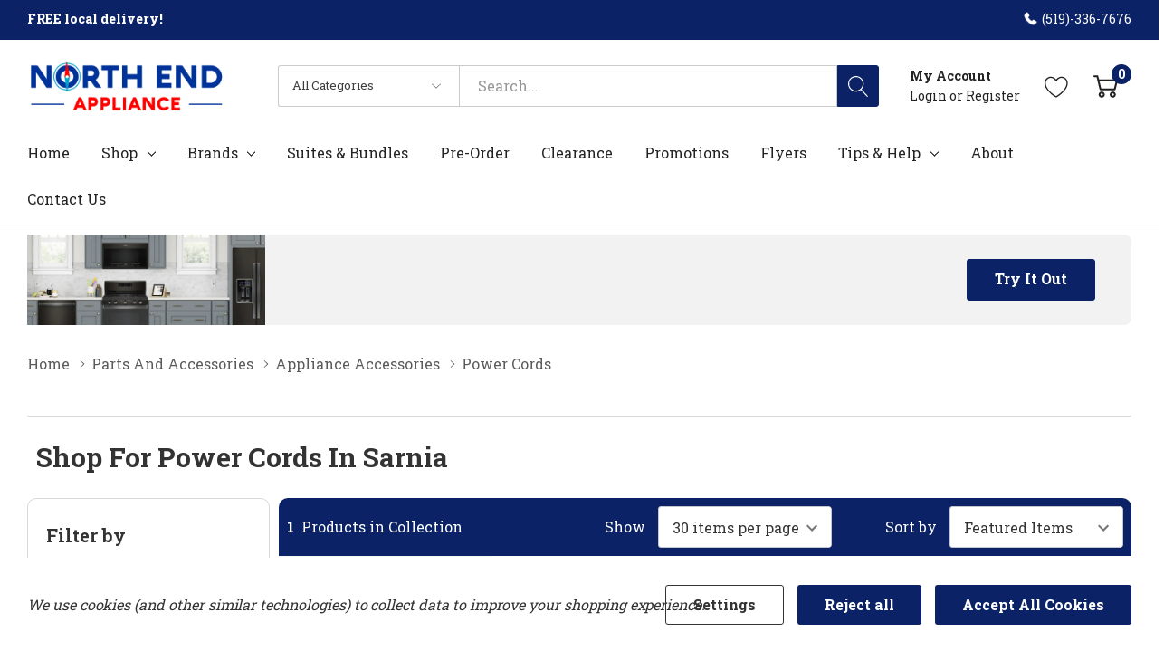

--- FILE ---
content_type: text/html; charset=UTF-8
request_url: https://northendappliance.ca/parts-and-accessories/appliance-accessories/power-cords/
body_size: 34864
content:



<!DOCTYPE html>
<html class="no-js" lang="en">
    <head>
        <link rel="dns-prefetch preconnect" href="https://cdn11.bigcommerce.com/s-dgeg1l72o9" crossorigin><link rel="dns-prefetch preconnect" href="https://fonts.googleapis.com/" crossorigin><link rel="dns-prefetch preconnect" href="https://fonts.gstatic.com/" crossorigin>
        <meta name="keywords" content="home appliances sarnia, fridges online sarnia, ovens online sarnia, local appliances sarnia"><link rel='canonical' href='https://northendappliance.ca/parts-and-accessories/appliance-accessories/power-cords/' /><meta name='platform' content='bigcommerce.stencil' />
        
        
        <!-- <link rel="preconnect" href="https://fonts.googleapis.com">
        <link rel="preconnect" href="https://fonts.gstatic.com" crossorigin>
        <link href="https://fonts.googleapis.com/css2?family=Open+Sans:ital,wght@0,400;0,700;1,400;1,700&display=swap" rel="stylesheet"> -->

        <!-- Global font family - move to script manager -->
        <meta name="viewport" content="width=device-width, initial-scale=1.0">
<script>
/* Detect and remove ?sku=… from the URL, then refresh the page */
(function () {
  // Handle weird keys like '%20sku' or ' sku'
  var search = new URLSearchParams(location.search);
  var hasSku = false;

  // direct ?sku=
  if (search.has('sku')) { hasSku = true; }

  // keys like "%20sku" or " sku"
  for (var key of search.keys()) {
    if (key.trim().toLowerCase() === 'sku') { hasSku = true; break; }
  }

  if (hasSku) {
    var clean = location.origin + location.pathname; // canonical URL
    // Replace current URL and then refresh the page to ensure clean state
    history.replaceState(null, '', clean);
    location.reload(); // refresh the page after cleaning
  }
})();
</script>


                 
         <!--- Amana site where to buy page PS async widget loader - place inside tag --->
         <script type="text/javascript">
                try { pswtb } catch (ex) { pswtb = {} } if (!pswtb.loader) { pswtb.loader = { lsc: [], waitLoad: function () { var e = pswtb.loader; if (e.finish) { for (var t = 0; t < e.lsc.length; t++)e.finish(e.lsc[t].wcid); window.clearInterval(e.waitLoadTimer); e.waitLoadTimer = null } else { if (!e.waitLoadTimer) e.waitLoadTimer = window.setInterval(e.waitLoad, 20) } }, show: function (e) { for (var t = 0; t < this.lsc.length; t++)if (this.lsc[t].wcid === e.widgetConfigurationId) { this.lsc[t].ops.push(e); return } var n = document.createElement("script"); n.type = "text/javascript"; var r = e.server; n.language = "javascript"; n.src = (r ? (r.match(/\/\//) ? "" : "//") + r + (r.charAt(r.length - 1) === "/" ? "" : "/") : "//embedded.pricespider.com/") + "WidgetScript.psjs?d=al&wc=" + e.widgetConfigurationId; this.lsc.push({ wcid: e.widgetConfigurationId, ops: [e] }); if (navigator.userAgent.match(/msie [6-7]/i)) { document.write('<' + 'script type="' + n.type + '" src="' + n.src.replace(/d=al&/i, "") + '"><' + "/script>"); this.waitLoad(); return } var i = navigator.userAgent.match(/msie [8-9]/i); n.async = true; if (i) n.onreadystatechange = new Function("if ((/loaded|completed/i).test(this.readyState)) pswtb.loader.finish('" + e.widgetConfigurationId + "');"); else n.onload = new Function("pswtb.loader.finish('" + e.widgetConfigurationId + "');"); (i ? document.getElementsByTagName("head")[0] : document.body).appendChild(n) } } }
        </script>
        <meta name="ps-country" content="CA">
        <meta name="ps-language" content="en">
        <script src="https://ajax.googleapis.com/ajax/libs/webfont/1.6.26/webfont.js"></script>
        <script>
            WebFont.load({
                google: {
                    families: ['Open Sans:300,400,700']
                }
            });

            var styles = ":root { --global-font-family: 'Open Sans', sans-serif !important; --secondary-font-family: 'Open Sans', sans-serif !important;}"
            var styleSheet = document.createElement("style")

            styleSheet.type = "text/css"
            styleSheet.innerText = styles
            document.head.appendChild(styleSheet)
        </script>
        <script>
            document.documentElement.className = document.documentElement.className.replace('no-js', 'js');
        </script>

        <script>
    function browserSupportsAllFeatures() {
        return window.Promise
            && window.fetch
            && window.URL
            && window.URLSearchParams
            && window.WeakMap
            // object-fit support
            && ('objectFit' in document.documentElement.style);
    }

    function loadScript(src) {
        var js = document.createElement('script');
        js.src = src;
        js.onerror = function () {
            console.error('Failed to load polyfill script ' + src);
        };
        document.head.appendChild(js);
    }

    if (!browserSupportsAllFeatures()) {
        loadScript('https://cdn11.bigcommerce.com/s-dgeg1l72o9/stencil/73b4bd60-bc1f-013e-5931-1ef4e2705301/dist/theme-bundle.polyfills.js');
    }
</script>

        <script>
            window.lazySizesConfig = window.lazySizesConfig || {};
            window.lazySizesConfig.loadMode = 1;
        </script>
        <script async src="https://cdn11.bigcommerce.com/s-dgeg1l72o9/stencil/73b4bd60-bc1f-013e-5931-1ef4e2705301/dist/theme-bundle.head_async.js"></script>
        <link data-stencil-stylesheet href="https://cdn11.bigcommerce.com/s-dgeg1l72o9/stencil/73b4bd60-bc1f-013e-5931-1ef4e2705301/css/theme-7da476c0-bc1f-013e-7feb-364b1973ebad.css" rel="stylesheet">

        <!-- Start Tracking Code for analytics_facebook -->

<script data-bc-cookie-consent="4" type="text/plain">
!function(f,b,e,v,n,t,s){if(f.fbq)return;n=f.fbq=function(){n.callMethod?n.callMethod.apply(n,arguments):n.queue.push(arguments)};if(!f._fbq)f._fbq=n;n.push=n;n.loaded=!0;n.version='2.0';n.queue=[];t=b.createElement(e);t.async=!0;t.src=v;s=b.getElementsByTagName(e)[0];s.parentNode.insertBefore(t,s)}(window,document,'script','https://connect.facebook.net/en_US/fbevents.js');

fbq('set', 'autoConfig', 'false', '3248260058810027');
fbq('dataProcessingOptions', []);
fbq('init', '3248260058810027', {"external_id":"bc3f1a2f-92ce-4636-8fa8-5455f95ba338"});
fbq('set', 'agent', 'bigcommerce', '3248260058810027');

function trackEvents() {
    var pathName = window.location.pathname;

    fbq('track', 'PageView', {}, "");

    // Search events start -- only fire if the shopper lands on the /search.php page
    if (pathName.indexOf('/search.php') === 0 && getUrlParameter('search_query')) {
        fbq('track', 'Search', {
            content_type: 'product_group',
            content_ids: [],
            search_string: getUrlParameter('search_query')
        });
    }
    // Search events end

    // Wishlist events start -- only fire if the shopper attempts to add an item to their wishlist
    if (pathName.indexOf('/wishlist.php') === 0 && getUrlParameter('added_product_id')) {
        fbq('track', 'AddToWishlist', {
            content_type: 'product_group',
            content_ids: []
        });
    }
    // Wishlist events end

    // Lead events start -- only fire if the shopper subscribes to newsletter
    if (pathName.indexOf('/subscribe.php') === 0 && getUrlParameter('result') === 'success') {
        fbq('track', 'Lead', {});
    }
    // Lead events end

    // Registration events start -- only fire if the shopper registers an account
    if (pathName.indexOf('/login.php') === 0 && getUrlParameter('action') === 'account_created') {
        fbq('track', 'CompleteRegistration', {}, "");
    }
    // Registration events end

    

    function getUrlParameter(name) {
        var cleanName = name.replace(/[\[]/, '\[').replace(/[\]]/, '\]');
        var regex = new RegExp('[\?&]' + cleanName + '=([^&#]*)');
        var results = regex.exec(window.location.search);
        return results === null ? '' : decodeURIComponent(results[1].replace(/\+/g, ' '));
    }
}

if (window.addEventListener) {
    window.addEventListener("load", trackEvents, false)
}
</script>
<noscript><img height="1" width="1" style="display:none" alt="null" src="https://www.facebook.com/tr?id=3248260058810027&ev=PageView&noscript=1&a=plbigcommerce1.2&eid="/></noscript>

<!-- End Tracking Code for analytics_facebook -->

<!-- Start Tracking Code for analytics_googleanalytics4 -->

<script data-cfasync="false" src="https://cdn11.bigcommerce.com/shared/js/google_analytics4_bodl_subscribers-358423becf5d870b8b603a81de597c10f6bc7699.js" integrity="sha256-gtOfJ3Avc1pEE/hx6SKj/96cca7JvfqllWA9FTQJyfI=" crossorigin="anonymous"></script>
<script data-cfasync="false">
  (function () {
    window.dataLayer = window.dataLayer || [];

    function gtag(){
        dataLayer.push(arguments);
    }

    function initGA4(event) {
         function setupGtag() {
            function configureGtag() {
                gtag('js', new Date());
                gtag('set', 'developer_id.dMjk3Nj', true);
                gtag('config', 'G-YR7DQWWK3Z');
            }

            var script = document.createElement('script');

            script.src = 'https://www.googletagmanager.com/gtag/js?id=G-YR7DQWWK3Z';
            script.async = true;
            script.onload = configureGtag;

            document.head.appendChild(script);
        }

        setupGtag();

        if (typeof subscribeOnBodlEvents === 'function') {
            subscribeOnBodlEvents('G-YR7DQWWK3Z', true);
        }

        window.removeEventListener(event.type, initGA4);
    }

    gtag('consent', 'default', {"ad_storage":"denied","ad_user_data":"denied","ad_personalization":"denied","analytics_storage":"denied","functionality_storage":"denied"})
            

    var eventName = document.readyState === 'complete' ? 'consentScriptsLoaded' : 'DOMContentLoaded';
    window.addEventListener(eventName, initGA4, false);
  })()
</script>

<!-- End Tracking Code for analytics_googleanalytics4 -->


<script>window.consentManagerStoreConfig = function () { return {"storeName":"North End Appliance","privacyPolicyUrl":"","writeKey":null,"improvedConsentManagerEnabled":true,"AlwaysIncludeScriptsWithConsentTag":true}; };</script>
<script type="text/javascript" src="https://cdn11.bigcommerce.com/shared/js/bodl-consent-32a446f5a681a22e8af09a4ab8f4e4b6deda6487.js" integrity="sha256-uitfaufFdsW9ELiQEkeOgsYedtr3BuhVvA4WaPhIZZY=" crossorigin="anonymous" defer></script>
<script type="text/javascript" src="https://cdn11.bigcommerce.com/shared/js/storefront/consent-manager-config-3013a89bb0485f417056882e3b5cf19e6588b7ba.js" defer></script>
<script type="text/javascript" src="https://cdn11.bigcommerce.com/shared/js/storefront/consent-manager-08633fe15aba542118c03f6d45457262fa9fac88.js" defer></script>
<script type="text/javascript">
var BCData = {};
</script>
<script src="https://ajax.googleapis.com/ajax/libs/webfont/1.6.26/webfont.js"></script>
<script>
	WebFont.load({
		google: {
			families: ['Roboto Slab:300,400,700,800']
		}
	});
    var styles = ":root { --global-font-family: 'Roboto Slab', sans-serif !important; --secondary-font-family: 'Roboto Slab', sans-serif !important;}"

var styleSheet = document.createElement("style")
styleSheet.type = "text/css"
styleSheet.innerText = styles
document.head.appendChild(styleSheet)
</script><!-- Global site tag (gtag.js) - Google Analytics -->
<script data-bc-cookie-consent="3" type="text/plain" async src=" https://www.googletagmanager.com/gtag/js?id=UA-209224998-1 "></script>
<script data-bc-cookie-consent="3" type="text/plain">
 window.dataLayer = window.dataLayer || [];
 function gtag(){dataLayer.push(arguments);}
 gtag('js', new Date());

 gtag('config', 'UA-209224998-1');
</script>
    <script type="text/javascript">
(function (s, y, n, di, go) {
        di = s.createElement(y);
        di.type = 'text/java'+y;
        di.async = true;
        di.src = n + Math.floor(Date.now() / 86400000);
        go = s.getElementsByTagName(y)[0];
        go.parentNode.insertBefore(di,go);
      }(document,'script', "https://content.syndigo.com/site/baa3f64a-da10-9515-0515-b836c4d1064e/tag.js?cv="));
    (function () {
  window.SYNDI = window.SYNDI || [];
  window.SYNDI.push ({
    "contentCallback": function (hasContent) {
      if (hasContent) {
        yourHasContentCallbackFunction();
      } else {
        yourHasNoContentCallbackFunction();
      }
    }
});
}());

    function yourHasContentCallbackFunction() {
      $("#syndi_inline").addClass("has-content");
    };
  
    function yourHasNoContentCallbackFunction() {
      $("#syndi_inline").html("<div class='promotion-general-info' style='background: #f2f2f2; color: #333; padding: 40px 25px; border-radius: 3px; margin-top: 60px; margin-bottom: 60px; line-height: 1.2; font-weight: normal'> Sorry, there is no additional manufacturer content to show for this product at this time. Please check back later.</div>");
    };

</script><script data-bc-cookie-consent="3" type="text/plain">(function(w,d,s,l,i){w[l]=w[l]||[];w[l].push({'gtm.start':
new Date().getTime(),event:'gtm.js'});var f=d.getElementsByTagName(s)[0],
j=d.createElement(s),dl=l!='dataLayer'?'&l='+l:'';j.async=true;j.src=
'https://www.googletagmanager.com/gtm.js?id='+i+dl;f.parentNode.insertBefore(j,f);
})(window,document,'script','dataLayer','GTM-TW7R6QH');</script><script>
document.addEventListener("DOMContentLoaded", function(event) { 
	if (document.getElementsByClassName('productView').length > 0) {
        dataLayer.push({'event': 'item_view'});
        
        let productData = window.bodl.events[0].bodl_v1_product_page_viewed.line_items[0];
        document.getElementById('form-action-addToCart').addEventListener("click", () => {
            productData['quantity'] = parseInt(document.getElementById('qty[]').value);
        	dataLayer.push(productData);
        });
	}
    
    if (document.querySelectorAll('[data-wait-message="Adding to cart…"]').length > 0 && document.getElementsByClassName('productView').length == 0) {
        document.querySelectorAll('[data-wait-message="Adding to cart…"]').forEach(btn => {
        	btn.addEventListener("click", () => {
                let productData = JSON.parse(btn.getAttribute("data-analytics-sent"))
            	productData['quantity'] = 1;
                productData['sku'] = /[^ ]*$/.exec(productData.name)[0];
        		dataLayer.push(productData);
        	});
        })
    }
});
</script><script data-bc-cookie-consent="4" type="text/plain" async src="https://www.googletagmanager.com/gtag/js?id=AW-16493125484"></script>
<script data-bc-cookie-consent="4" type="text/plain">
  window.dataLayer = window.dataLayer || [];
  function gtag(){dataLayer.push(arguments);}
  gtag('js', new Date());

  gtag('config', 'AW-16493125484');
</script><script data-bc-cookie-consent="3" type="text/plain">
!function(f,b,e,v,n,t,s)
{if(f.fbq)return;n=f.fbq=function(){n.callMethod?
n.callMethod.apply(n,arguments):n.queue.push(arguments)};
if(!f._fbq)f._fbq=n;n.push=n;n.loaded=!0;n.version='2.0';
n.queue=[];t=b.createElement(e);t.async=!0;
t.src=v;s=b.getElementsByTagName(e)[0];
s.parentNode.insertBefore(t,s)}(window, document,'script',
'https://connect.facebook.net/en_US/fbevents.js');
fbq('init', '1787452575069660');
fbq('track', 'PageView');
</script>
 <script data-cfasync="false" src="https://microapps.bigcommerce.com/bodl-events/1.9.4/index.js" integrity="sha256-Y0tDj1qsyiKBRibKllwV0ZJ1aFlGYaHHGl/oUFoXJ7Y=" nonce="" crossorigin="anonymous"></script>
 <script data-cfasync="false" nonce="">

 (function() {
    function decodeBase64(base64) {
       const text = atob(base64);
       const length = text.length;
       const bytes = new Uint8Array(length);
       for (let i = 0; i < length; i++) {
          bytes[i] = text.charCodeAt(i);
       }
       const decoder = new TextDecoder();
       return decoder.decode(bytes);
    }
    window.bodl = JSON.parse(decodeBase64("[base64]"));
 })()

 </script>

<script nonce="">
(function () {
    var xmlHttp = new XMLHttpRequest();

    xmlHttp.open('POST', 'https://bes.gcp.data.bigcommerce.com/nobot');
    xmlHttp.setRequestHeader('Content-Type', 'application/json');
    xmlHttp.send('{"store_id":"1002136748","timezone_offset":"0.0","timestamp":"2025-12-27T20:16:01.76934300Z","visit_id":"75dcf5dd-663f-4ddc-91e8-d0d2c437ffbc","channel_id":1}');
})();
</script>
  
        <link href="https://cdn11.bigcommerce.com/s-dgeg1l72o9/product_images/AWQ_NEA%20Logo%20%281%29.png?t=1717526013" rel="shortcut icon">
        <link href="https://fonts.googleapis.com/icon?family=Material+Icons" rel="stylesheet">
        <meta property="og:image" content="https://cdn11.bigcommerce.com/s-dgeg1l72o9/images/stencil/original/awq_nea_logo_2_1717526012__41812.original.png" />
        <meta property="og:site_name" content="North End Appliance">
        <meta name="author" content="North End Appliance">
        <link rel="sitemap" type="application/xml" title="Sitemap" href="/xmlsitemap.php">
                <meta name="title" content="Shop Power Cords | North End Appliance" />
                <title>Shop Power Cords | North End Appliance </title>
                <meta property="og:title" content="Shop Power Cords | North End Appliance | Local Appliances Store | Sarnia" />
                <meta name="keywords" content="Sarnia, Ranges, Gas, Dual Fuel, Electric, canada, in stock, French Door, Stainless Steel, Promotions, Induction, Pet Pro">
                <meta name="description" content="Shop locally for Power Cords -  and promotions in Sarnia." >
 
         <!-- Local business schema -->
            <script type="application/ld+json">
                    {
                    "@context": "https://schema.org",
                    "@type": "LocalBusiness",
                    "name": "North End Appliance",
                    "image": "https://cdn11.bigcommerce.com/s-dgeg1l72o9/images/stencil/original/awq_nea_logo_2_1717526012__41812.original.png",
                    "url": "",
                    "telephone": "(519)-336-7676",
                    "address": {
                        "@type": "PostalAddress",
                        "streetAddress": "635 Cathcart Blvd.
Sarnia, Ontario, N7V 2N1",
                        "addressLocality": "Sarnia",
                        "addressCountry": "CA"
                    },
                    "priceRange": "$$",
                    "hasMap": "https://www.google.com/maps/embed?pb=!1m18!1m12!1m3!1d2917.7799934842524!2d-82.39089408452318!3d43.003966979148906!2m3!1f0!2f0!3f0!3m2!1i1024!2i768!4f13.1!3m3!1m2!1s0x88259b54aaa0e105%3A0x829267b6ca0b7b40!2s635%20Cathcart%20Blvd%2C%20Sarnia%2C%20ON%20N7V%202N1!5e0!3m2!1sen!2sca!4v1647542328900!5m2!1sen!2sca",
                    "sameAs": [
                    ],
                    "offers": {  
                        "@type": "Offer",
                                "itemOffered": {
                                    "@type": "Product",
                                    "name": "", 
                                    "image": "[object Object]", 
                                    "brand": {
                                        "@type": "Brand",
                                        "name": ""
                                    },
                                "sku": "" 
                                },
                    }
            } 
            </script>

    </head>
    <body class="page-type-category page-full-width popup-normal    ">
        <svg data-src="https://cdn11.bigcommerce.com/s-dgeg1l72o9/stencil/73b4bd60-bc1f-013e-5931-1ef4e2705301/img/icon-sprite.svg" class="icons-svg-sprite"></svg>

        <a href="#main-content" class="skip-to-main-link">Skip to main content</a>

<header class="header">
        <div class="halo-top-bar-promotion">
            <div class="container">
                    <p class="text left" >
                        FREE local delivery!
                    </p>
                    <a class="text right " href="tel:5193367676">
                        
                        <span>(519)-336-7676</span>
                    </a>

            </div>
        </div>



        <div class="halo-middleHeader">
            <div class="container">
                    <div class="middleHeader-item text-center ">
                        <div class="items item--logo">
                                <div class="header-logo">
                                    <a href="https://northendappliance.ca/" class="header-logo__link">
            <img class="header-logo-image-unknown-size" src="https://cdn11.bigcommerce.com/s-dgeg1l72o9/images/stencil/original/awq_nea_logo_2_1717526012__41812.original.png" alt="North End Appliance" title="North End Appliance">
</a>
                                </div>
                        </div>
                    </div>

                <div class="middleHeader-item text-right " >
                    <div class="items item--searchMobile hide-desktop">
                        <a class="navUser-action" href="#" data-search="quickSearch" aria-controls="quickSearch" aria-expanded="false" aria-label="Search button">
                            <div class="navUser-icon">
                                <svg class="icon" aria-hidden="true"><use xlink:href="#icon-search"></use></svg>
                            </div>
                        </a>
                    </div>
                    <div class="items item--quicksearch halo-search">
                        <div id="quickSearch" data-prevent-quick-search-close>
                            <form class="form" action="/search.php">
    <fieldset class="form-fieldset">
        <div class="form-field">
                <div id="haloSearchCategory">
                    <label class="is-srOnly" for="search_category_query">All Categories</label>
                    <select name="category" class="halo-select-category" id="search_category_query">
                        <option value="" selected="">All Categories</option>
                            <!-- change the brand names here per page ....-->
                                    <option value="652">&nbsp;&nbsp;&nbsp;Cleaning</option>
                                    <option value="612">&nbsp;&nbsp;&nbsp;Cooking</option>
                                    <option value="660">&nbsp;&nbsp;&nbsp;Garage</option>
                                    <option value="476">&nbsp;&nbsp;&nbsp;Laundry</option>
                                    <option value="499">&nbsp;&nbsp;&nbsp;Parts and Accessories</option>
                                    <option value="592">&nbsp;&nbsp;&nbsp;Refrigeration</option>
                    </select> 
                    <svg class="icon" aria-hidden="true"><use xlink:href="#icon-chevron-down" /></svg>
                </div>
            <label class="is-srOnly" for="search_query">Search</label>
            <input class="form-input" data-search-quick name="search_query" id="search_query" data-error-message="Search field cannot be empty." 
                    placeholder="Search..." 
                    autocomplete="off">
            <button type="submit" class="button button--primary" aria-label="Search button"><svg class="icon" aria-hidden="true"><use xlink:href="#icon-search"></use></svg></button>
        </div>
    </fieldset>
</form>
<div class="haloQuickSearchResults quickSearchResults" data-bind="html: results"></div>
    <div class="haloQuickSearchResults quickSearchResultsCustom">
        <div class="quickResults-wrapper">
    <div class="search-tip">
       TIP: To search exact matches only, wrap your search in quotation marks. 
    </div>
        <div class="quickResults-item quickResults-text">
                <h3 class="quickResults-title">Top Searches</h3>
            <ul class="productGrid-search">
                    <li class="search-item">
                        <a class="link" href="/search.php?search_query=refrigerator&section=product">
                            <svg class="icon" aria-hidden="true"><use xlink:href="#icon-search"></use></svg>Refrigerator
                        </a>
                    </li>
                    <li class="search-item">
                        <a class="link" href="/search.php?search_query=range&section=product">
                            <svg class="icon" aria-hidden="true"><use xlink:href="#icon-search"></use></svg>Range
                        </a>
                    </li>
                    <li class="search-item">
                        <a class="link" href="/search.php?search_query=dishwasher&section=product">
                            <svg class="icon" aria-hidden="true"><use xlink:href="#icon-search"></use></svg>Dishwasher
                        </a>
                    </li>
                    <li class="search-item">
                        <a class="link" href="/search.php?search_query=wall+oven&section=product">
                            <svg class="icon" aria-hidden="true"><use xlink:href="#icon-search"></use></svg>Wall Oven
                        </a>
                    </li>
            </ul>
        </div>
</div>
    </div>

                        </div>
                    </div>
                                     <!-- lang toggle -->
                        <div class="items item--account">
                                <p class="myAccount">My Account</p>
                                <div class="myAccount-link">
                                    <a href="/login.php" data-login-form>
                                        Login
                                    </a>
                                    <span>or</span>
                                    <a href="/login.php?action=create_account">
                                        Register
                                    </a>
                                </div>
                                <div id="login-pc-popup" class="login-form-popup halo-auth-popup">
    <div class="halo-popup-content">
        <form class="form" action="https://northendappliance.ca/login.php?action=check_login" method="post">
            <div class="login-form-wrapper">
                <div class="form-field">
                    <label class="form-label" for="login_email">
                        Email Address
                        <em class="text-danger">*</em>
                    </label>
                    <input id="login_email" class="form-input" type="email" value="" name="login_email" placeholder="Email">
                </div>
                <div class="form-field">
                    <label class="form-label" for="login_pass">
                        Password
                        <em class="text-danger">*</em>
                    </label>
                    <input id="login_pass" class="form-input" type="password" value="" placeholder="Password" name="login_pass">
                </div>
                <div class="form-actions text-center">
                    <button type="button" class="button button--primary">Login</button>
                    <a class="forgot-password" href="/login.php?action=reset_password">Forgot password?</a>
                    <a class="create-account button" href="/login.php?action=create_account">Create an account</a>
                </div>
            </div>
        </form>
    </div>
</div>
                            <a class="navUser-action myAccountMobile" href="/login.php" data-login-form-mobile aria-label="My Account">
                                <div class="navUser-icon">
                                    <svg class="icon" aria-hidden="true"><use xlink:href="#icon-user"/></svg>
                                </div>
                            </a>
                        </div>
                        <div class="items item--wishlist">
                            <a class="navUser-action" href="/wishlist.php" aria-label="Go to Wish Lists page">
                                <div class="navUser-icon">
                                    <svg class="icon" aria-hidden="true"><use xlink:href="#icon-heart"></use></svg>
                                </div>
                            </a>
                        </div>
                        <div class="items item--cart halo-cart">
                            <a class="navUser-action cartDesktop"
                                data-cart-preview
                                data-options="align:right"
                                href="/cart.php"
                                aria-label="Cart with 0 items">
                                <div class="navUser-icon navUser-item-cartIcon">
                                    <svg class="icon" aria-hidden="true"><use xlink:href="#icon-cart"></use></svg><span class="countPill cart-quantity"></span>
                                </div>
                            </a>
                            <div class="dropdown-cart" id="cart-preview-dropdown" aria-hidden="true"></div>
                            <a class="navUser-action cartMobile" data-cart-preview2 href="/cart.php" aria-label="Cart with 0 items">
                                <div class="navUser-icon navUser-item-cartIcon">
                                    <svg class="icon" aria-hidden="true"><use xlink:href="#icon-cart"></use></svg>
                                    <span class="countPill cart-quantity">0</span>
                                </div>
                            </a>
                        </div>
                   <!--- HAMBURGER MENU -->
                         <div class="middleHeader-item text-left hide-desktop">
                            <div class="items item--hamburger">
                                <a class="mobileMenu-toggle" href="#" data-mobile-menu-toggle="menu">
                                    <span class="mobileMenu-toggleIcon">Toggle menu</span>
                                </a>
                            </div>
                        </div>
                    </div>
                    
                </div>
            </div>
        </div>
        <div class="halo-bottomHeader">
            <div class="navPages-container" id="menu" data-menu>
                <nav class="navPages" role="navigation" aria-label="Main Navigation">
    <ul class="navPages-list navPages-list-megamenu"  id="halo-navigation-list">
        
        <!-- Home -->
        <li class="navPages-item navPages-item-page">
                <a class="navPages-action navPages-action-end" href="/">
                    <span class="text">Home</span>
                </a>
            </li>
        <!-- Shop -->
            <li class="navPages-item has-dropdown custom-shop-menu">
                
    <p class="navPages-action has-subMenu is-root" data-label="">
        <a class="text" href="#">Shop</a>
        <span class="navPages-action-moreIcon" aria-hidden="true">
            <svg class="icon" aria-hidden="true"><use xlink:href="#icon-chevron-down" /></svg>
        </span>
    </p>
    
<div class="navPage-subMenu navPage-subMenu-horizontal" aria-hidden="true" tabindex="-1">
        <ul class="navPage-subMenu-list">
            <li class="navPage-subMenu-item-child navPage-subMenu-title">
                <p class="navPage-subMenu-action navPages-action">
                    <span class="navPages-action-moreIcon" aria-hidden="true">
                        <svg class="icon" aria-hidden="true"><use xlink:href="#icon-chevron-down" /></svg>
                        <span>back</span><!-- this ?-->
                    </span>
                </p>
            </li>
            <!-- Cooking -->
                    <li class="navPage-subMenu-item-child has-dropdown">
                        <p class="navPage-subMenu-action navPages-action navPages-action-depth-max has-subMenu nav-item-title-cooking">
                            <a class="text" href="/category-cooking/">Cooking</a>
                            <span class="navPages-action-moreIcon" aria-hidden="true">
                                <svg class="icon" aria-hidden="true"><use xlink:href="#icon-chevron-down" /></svg>
                            </span>
                        </p>
                        <div class="navPage-subMenu navPage-subMenu-horizontal" aria-hidden="true" tabindex="-1">
                            <ul class="navPage-subMenu-list">
                                        <li class="navPage-subMenu-item-child navPage-subMenu-title">
                                            <p class="navPage-subMenu-action navPages-action">
                                                <span class="navPages-action-moreIcon" aria-hidden="true">
                                                    <svg class="icon" aria-hidden="true"><use xlink:href="#icon-chevron-down" /></svg>
                                                    <span>back</span><!-- this ?-->
                                                </span>
                                            </p>
                                        </li>
                                <li class="navPage-subMenu-item-child navPages-action-end nav-item-ranges">
                                    <a class="navPage-subMenu-action navPages-action" href="/cooking/ranges/"><span class="text">Ranges</span></a>
                                </li>
                                <li class="navPage-subMenu-item-child navPages-action-end nav-item-cooktops">
                                    <a class="navPage-subMenu-action navPages-action" href="/cooking/cooktops/"><span class="text">Cooktops</span></a>
                                </li>
                                <li class="navPage-subMenu-item-child navPages-action-end nav-item-wall-ovens">
                                    <a class="navPage-subMenu-action navPages-action" href="/cooking/wall-ovens/"><span class="text">Wall Ovens</span></a>
                                </li>
                                <li class="navPage-subMenu-item-child navPages-action-end nav-item-hoods-and-vents">
                                    <a class="navPage-subMenu-action navPages-action" href="/cooking/hoods-and-vents/"><span class="text">Hoods &amp; Vents</span></a>
                                </li>
                                <li class="navPage-subMenu-item-child navPages-action-end nav-item-warming-drawers">
                                    <a class="navPage-subMenu-action navPages-action" href="/cooking/warming-drawers/"><span class="text">Warming Drawers</span></a>
                                </li>
                                <li class="navPage-subMenu-item-child navPages-action-end nav-item-microwaves">
                                    <a class="navPage-subMenu-action navPages-action" href="/cooking/microwaves/"><span class="text">Microwaves</span></a>
                                </li>
                                    <li class="navPage-subMenu-item-child navPages-action-end nav-item-coffee">
                                        <a class="navPage-subMenu-action navPages-action" href="/countertop-appliances/portables/built-in-coffee-systems/"><span class="text">Built-in Coffee</span></a>
                                    </li>
                                    <li class="navPage-subMenu-item-child navPages-action-end nav-item-suites">
                                        <a class="navPage-subMenu-action navPages-action" href="/shop-suites/#kitchen"><span class="text">Kitchen Suites</span></a>
                                    </li>
                            </ul>
                        </div>
                    </li>
            <!-- Cleaning -->
             <li class="navPage-subMenu-item-child has-dropdown">
                <ul class="navPage-subMenu-list">
                        <li class="navPage-subMenu-item-child has-dropdown no-hover">
                            <p class="navPage-subMenu-action navPages-action navPages-action-depth-max has-subMenu navPage-subMenu-action navPages-action navPages-action-depth-max has-subMenu nav-item-title-cleaning">
                                <a class="text bold" href="/category-cleaning/">Cleaning</a>
                                <span class="navPages-action-moreIcon" aria-hidden="true">
                                    <svg class="icon" aria-hidden="true"><use xlink:href="#icon-chevron-down" /></svg>
                                </span>
                            </p>
                            <div class="navPage-subMenu navPage-subMenu-horizontal" aria-hidden="true" tabindex="-1">
                                <ul class="navPage-subMenu-list">
                                    <li class="navPage-subMenu-item-child navPage-subMenu-title">
                                                <p class="navPage-subMenu-action navPages-action">
                                                    <span class="navPages-action-moreIcon" aria-hidden="true">
                                                        <svg class="icon" aria-hidden="true"><use xlink:href="#icon-chevron-down" /></svg>
                                                        <span>back</span><!-- this ?-->
                                                    </span>
                                                </p>
                                            </li>
                                    <li class="navPage-subMenu-item-child navPages-action-end nav-item-dishwashers">
                                        <a class="navPage-subMenu-action navPages-action" href="/cleaning/dishwashers/"><span class="text">Dishwashers</span></a>
                                    </li>
                                    <li class="navPage-subMenu-item-child navPages-action-end nav-item-trash-compactors">
                                        <a class="navPage-subMenu-action navPages-action" href="/cleaning/trash-compactors/"><span class="text">Trash Compactors</span></a>
                                    </li>
                                    <li class="navPage-subMenu-item-child navPages-action-end nav-item-waste-disposers">
                                        <a class="navPage-subMenu-action navPages-action" href="/cleaning/waste-disposers/"><span class="text">Waste Disposers</span></a>
                                    </li>
                                </ul>
                            </div>
                            
                        </li>
                       
                </ul>
             </li>

            <!-- Refrigeration -->
            <li class="navPage-subMenu-item-child has-dropdown">
                <p class="navPage-subMenu-action navPages-action navPages-action-depth-max has-subMenu nav-item-title-refrigeration">
                    <a class="text" href="/category-refrigeration/">Refrigeration</a>
                    <span class="navPages-action-moreIcon" aria-hidden="true">
                        <svg class="icon" aria-hidden="true"><use xlink:href="#icon-chevron-down" /></svg>
                    </span>
                </p>
                <div class="navPage-subMenu navPage-subMenu-horizontal" aria-hidden="true" tabindex="-1">
                    <ul class="navPage-subMenu-list">
                        <li class="navPage-subMenu-item-child navPage-subMenu-title">
                                            <p class="navPage-subMenu-action navPages-action">
                                                <span class="navPages-action-moreIcon" aria-hidden="true">
                                                    <svg class="icon" aria-hidden="true"><use xlink:href="#icon-chevron-down" /></svg>
                                                    <span>back</span><!-- this ?-->
                                                </span>
                                            </p>
                                        </li>
                        <li class="navPage-subMenu-item-child navPages-action-end nav-item-top-freezer-refrigerators">
                            <a class="navPage-subMenu-action navPages-action" href="/refrigeration/refrigerators/top-freezer-refrigerators/"><span class="text">Top Freezer Refrigerators</span></a>
                        </li>
                        <li class="navPage-subMenu-item-child navPages-action-end nav-item-bottom-freezer-refrigerators">
                            <a class="navPage-subMenu-action navPages-action" href="/refrigeration/refrigerators/bottom-freezer-refrigerators/"><span class="text">Bottom Freezer Refrigerators</span></a>
                        </li>
                        <li class="navPage-subMenu-item-child navPages-action-end nav-item-french-door-refrigerators">
                            <a class="navPage-subMenu-action navPages-action" href="/refrigeration/refrigerators/french-door-refrigerators/"><span class="text">French Door Refrigerators</span></a>
                        </li>
                        <li class="navPage-subMenu-item-child navPages-action-end nav-item-side-by-side-refrigerators">
                            <a class="navPage-subMenu-action navPages-action" href="/refrigeration/refrigerators/side-by-side-refrigerators/"><span class="text">Side by Side Refrigerators</span></a>
                        </li>
                        <li class="navPage-subMenu-item-child navPages-action-end nav-item-undercounter-refrigerators">
                            <a class="navPage-subMenu-action navPages-action" href="/refrigeration/undercounter-refrigeration/"><span class="text">Undercounter Refrigerators</span></a>
                        </li>
                        <li class="navPage-subMenu-item-child navPages-action-end nav-item-freezers">
                            <a class="navPage-subMenu-action navPages-action" href="/refrigeration/freezers/"><span class="text">Freezers</span></a>
                        </li>
                        <li class="navPage-subMenu-item-child navPages-action-end nav-item-freezers">
                            <a class="navPage-subMenu-action navPages-action" href="/refrigeration/ice-makers/"><span class="text">Ice Makers</span></a>
                        </li>
                            <li class="navPage-subMenu-item-child navPages-action-end nav-item-all-fridges">
                                <a class="navPage-subMenu-action navPages-action" href="/refrigeration/"><span class="text">See All</span></a>
                            </li>
                    </ul>
                </div>
            </li>
            <!-- Laundry -->
            <li class="navPage-subMenu-item-child has-dropdown">
                <p class="navPage-subMenu-action navPages-action navPages-action-depth-max has-subMenu nav-item-title-laundry">
                    <a class="text" href="/category-laundry/">Laundry</a>
                    <span class="navPages-action-moreIcon" aria-hidden="true">
                        <svg class="icon" aria-hidden="true"><use xlink:href="#icon-chevron-down" /></svg>
                    </span>
                </p>   
                <div class="navPage-subMenu navPage-subMenu-horizontal" aria-hidden="true" tabindex="-1">
                    <ul class="navPage-subMenu-list">
                        <li class="navPage-subMenu-item-child navPage-subMenu-title">
                            <p class="navPage-subMenu-action navPages-action">
                                <span class="navPages-action-moreIcon" aria-hidden="true">
                                    <svg class="icon" aria-hidden="true"><use xlink:href="#icon-chevron-down" /></svg>
                                    <span>back</span><!-- this ?-->
                                </span>
                            </p>
                        </li>
                        <li class="navPage-subMenu-item-child navPages-action-end nav-item-washers">
                            <a class="navPage-subMenu-action navPages-action" href="/laundry/washers/"><span class="text">Washers</span></a>
                        </li>
                        <li class="navPage-subMenu-item-child navPages-action-end nav-item-dryers">
                            <a class="navPage-subMenu-action navPages-action" href="/laundry/dryers/"><span class="text">Dryers</span></a>
                        </li>
                        <li class="navPage-subMenu-item-child navPages-action-end nav-item-combination">
                            <a class="navPage-subMenu-action navPages-action" href="/laundry/combination-washer-dryers/"><span class="text">Combination Washer Dryers</span></a>
                        </li>
                        <li class="navPage-subMenu-item-child navPages-action-end nav-item-laundry-pedestals">
                            <a class="navPage-subMenu-action navPages-action" href="/laundry/custom-laundry-options/pedestals/"><span class="text">Laundry Pedestals</span></a>
                        </li>
                      
                        <li class="navPage-subMenu-item-child navPages-action-end nav-item-suites">
                            <a class="navPage-subMenu-action navPages-action" href="/shop-suites/#laundry"><span class="text">Laundry Pairs</span></a>
                        </li>
                    </ul>
                </div>
            </li>
            <!-- Parts & Accessories -->
            <li class="navPage-subMenu-item-child has-dropdown">
                <p class="navPage-subMenu-action navPages-action navPages-action-depth-max has-subMenu nav-item-title-parts-and-accessories">
                    <a class="text" href="/parts-and-accessories/">Parts &amp; Accessories</a>
                    <span class="navPages-action-moreIcon" aria-hidden="true">
                        <svg class="icon" aria-hidden="true"><use xlink:href="#icon-chevron-down" /></svg>
                    </span>
                </p>
                <div class="navPage-subMenu navPage-subMenu-horizontal" aria-hidden="true" tabindex="-1">
                    <ul class="navPage-subMenu-list">
                        <li class="navPage-subMenu-item-child navPage-subMenu-title">
                            <p class="navPage-subMenu-action navPages-action">
                                <span class="navPages-action-moreIcon" aria-hidden="true">
                                    <svg class="icon" aria-hidden="true"><use xlink:href="#icon-chevron-down" /></svg>
                                    <span>back</span><!-- this ?-->
                                </span>
                            </p>
                        </li>
                        <li class="navPage-subMenu-item-child navPages-action-end nav-item-affresh">
                            <a class="navPage-subMenu-action navPages-action" href="/parts-and-accessories/affresh-cleaning-products/"><span class="text">Affresh Cleaning Products</span></a>
                        </li>
                        <li class="navPage-subMenu-item-child navPages-action-end nav-item-everydrop">
                            <a class="navPage-subMenu-action navPages-action" href="/parts-and-accessories/everydrop-fridge-filters/"><span class="text">Everydrop Fridge Filters</span></a>
                        </li>
                        <li class="navPage-subMenu-item-child navPages-action-end nav-item-swash">
                            <a class="navPage-subMenu-action navPages-action" href="/parts-and-accessories/swash-cleaning-products/"><span class="text">Swash Laundry Detergent</span></a>
                        </li>
                        <li class="navPage-subMenu-item-child navPages-action-end nav-item-parts-and-accessories">
                            <a class="navPage-subMenu-action navPages-action" href="/parts-and-accessories/"><span class="text">See All</span></a>
                        </li>
                    </ul>
                </div>
            </li>
            <!-- 
                <li class="navPage-subMenu-item-child has-dropdown custom-nav-promo-callout ">
                    <a href="">
                        <img src="" alt="Find the best Appliance for you">
                        <p class="navPage-subMenu-action navPages-action nav-item-title-custom-callout-title">
                            <strong></strong>
                        </p>
                        <p class="navPage-subMenu-action navPages-action nav-item-title-custom-callout">
                            
                        </p>
                    </a>
                </li>
             -->
        </ul>
</div>

            </li>
        <!-- Mega Custom -->
        <!-- Brands -->
            <li class="navPages-item has-dropdown custom-shop-menu custom-menu-no-mega">
                
    <p class="navPages-action has-subMenu is-root" data-label="">
        <a class="text" href="#">Brands</a>
        <span class="navPages-action-moreIcon" aria-hidden="true">
            <svg class="icon" aria-hidden="true"><use xlink:href="#icon-chevron-down" /></svg>
        </span>
    </p>
    
<div class="navPage-subMenu" aria-hidden="true" tabindex="-1">
    <ul class="navPage-subMenu-list simple-list">
        <li class="navPage-subMenu-item-child navPage-subMenu-title">
            <p class="navPage-subMenu-action navPages-action">
                <span class="navPages-action-moreIcon" aria-hidden="true">
                    <svg class="icon" aria-hidden="true"><use xlink:href="#icon-chevron-down" /></svg>
                    <span>back</span><!-- this ?-->
                </span>
            </p>
        </li>
        <!-- JennAir -->
        <li class="navPage-subMenu-item-child has-dropdown">
            <p class="navPage-subMenu-action  nav-item-title-jennair">
                <a class="text" href="/brand-jennair/">JennAir</a>
            </p>
        </li>
        <!-- KitchenAid -->
        <li class="navPage-subMenu-item-child has-dropdown">
            <p class="navPage-subMenu-action  nav-item-title-kitchenaid">
                <a class="text" href="/brand-kitchenaid/">KitchenAid</a>
            </p>
        </li>
        <!-- Whirlpool -->
        <li class="navPage-subMenu-item-child has-dropdown">
            <p class="navPage-subMenu-action  nav-item-title-whirlpool">
                <a class="text" href="/brand-whirlpool/">Whirlpool</a>
            </p>
        </li>
        <!-- Maytag -->
        <li class="navPage-subMenu-item-child has-dropdown">
            <p class="navPage-subMenu-action  nav-item-title-maytag">
                <a class="text" href="/brand-maytag/">Maytag</a>
            </p>
        </li>
        <!-- Amana -->
        <li class="navPage-subMenu-item-child has-dropdown">
            <p class="navPage-subMenu-action  nav-item-title-amana">
                <a class="text" href="/brand-amana/">Amana</a>
            </p>
        </li>
        
       
    </ul>
</div>

            </li>
        <!-- Suites -->
            <li class="navPages-item navPages-item-page">
                <a class="navPages-action navPages-action-end" href="/shop-suites/">
                    <span class="text">Suites &amp; Bundles</span>
                </a>
            </li>
        <!-- Custom Page@s -->
      

                    <li class="navPages-item custom-categories-menu-no-mega navPages-item-page">
                            <a class="navPages-action navPages-action-end" data-label="https://northendappliance.ca/custom-pre-order-category/" href="https://northendappliance.ca/custom-pre-order-category/">
      <span class="text">Pre-Order</span>
    </a>
                    </li>
                        <li class="navPages-item custom-categories-menu-no-mega navPages-item-page">
                                <a class="navPages-action navPages-action-end" data-label="https://northendappliance.ca/custom-clearance-category/" href="https://northendappliance.ca/custom-clearance-category/">
      <span class="text">Clearance</span>
    </a>
                        </li>


        <!-- Promotions -->
        <li class="navPages-item navPages-item-page">
            <a class="navPages-action navPages-action-end" data-label="/promotions/" href="/promotions/">
                <span class="text">Promotions</span>
            </a>
        </li>

        <!-- Flyers -->
            <li class="navPages-item navPages-item-page">
                <a class="navPages-action navPages-action-end" href="/flyers/">
                    <span class="text">Flyers</span>
                </a>
            </li>

        <!-- Tips & Help -->
        <li class="navPages-item has-dropdown custom-shop-menu custom-menu-no-mega">
            
    <p class="navPages-action has-subMenu is-root" data-label="">
        <a class="text" href="#">Tips & Help</a>
        <span class="navPages-action-moreIcon" aria-hidden="true">
            <svg class="icon" aria-hidden="true"><use xlink:href="#icon-chevron-down" /></svg>
        </span>
    </p>
    
<div class="navPage-subMenu" aria-hidden="true" tabindex="-1">
    <ul class="navPage-subMenu-list simple-list">
        <li class="navPage-subMenu-item-child navPage-subMenu-title">
            <p class="navPage-subMenu-action navPages-action">
                <span class="navPages-action-moreIcon" aria-hidden="true">
                    <svg class="icon" aria-hidden="true"><use xlink:href="#icon-chevron-down" /></svg>
                    <span>back</span><!-- this ?-->
                </span>
            </p>
        </li>
               <!-- Customer Guarantees -->
               <li class="navPage-subMenu-item-child has-dropdown">
                <p class="navPage-subMenu-action  nav-item-title-jennair">
                    <a class="text" href="/customer-guarantees/">Customer Guarantees</a>
                </p>
            </li>
        <!-- Appliance Finder -->
        <li class="navPage-subMenu-item-child has-dropdown">
            <p class="navPage-subMenu-action  nav-item-title-jennair">
                <a class="text" href=""></a>
            </p>
        </li>
        <!-- Buying Tips -->
        <li class="navPage-subMenu-item-child has-dropdown">
            <p class="navPage-subMenu-action  nav-item-title-kitchenaid">
                <a class="text" href="/blog/tag/Buying+Tips#">Buying Tips</a>
            </p>
        </li>
        <!-- Appliance Basics -->
        <li class="navPage-subMenu-item-child has-dropdown">
            <p class="navPage-subMenu-action  nav-item-title-kitchenaid">
                <a class="text" href="/blog/tag/Appliance+Basics#">Appliance Basics</a>
            </p>
        </li>

    </ul>
</div>

        </li>

        <!-- About -->
        <li class="navPages-item navPages-item-page">
            <a class="navPages-action navPages-action-end" href="/about-us/">
                <span class="text">About</span>
            </a>
        </li>

        <!-- Contact Us -->
        <li class="navPages-item navPages-item-page">
            <a class="navPages-action navPages-action-end" data-label="/contact-us/" href="/contact-us/">
                <span class="text">Contact Us</span>
            </a>
        </li>

            <li class="navPages-item navPages-item-toggle u-hiddenVisually">
                <p class="navPages-action has-subMenu is-root">
                    <span class="text">
                        <svg><use xlink:href="#icon-more"></use></svg>
                    </span>
                </p>
                <div class="navPage-subMenu navPage-subMenu-horizontal" aria-hidden="true" tabindex="-1">
                    <ul class="navPage-subMenu-list" id="halo-navPages-dropdown" data-dropdown-menu-content></ul>
                </div>
            </li>
    </ul>
</nav>
            </div>
        </div>

</header>
<div data-content-region="header_bottom"></div>
        <div class="body" id='main-content' data-currency-code="CAD">
     
    

<script src="https://ui.powerreviews.com/stable/4.1/ui.js" async></script> 

<div class="container">
    <!--staged code-->
                <section class="section aft-section" data-section-type="image-with-text">
    <div class="aft-section__image-container">
        <div class="img-wrapper" ></div>
        <div class="text-wrapper">
            <div class="btn-wrapper">
                <a href="/appliance-finder/" class="button">Try it Out </a>
            </div>
        </div>
    </div>
</section>
    
    <div class="breadcrumb-wrapper">
        <ul class="breadcrumbs" itemtype="http://schema.org/BreadcrumbList">
            <li class="breadcrumb " itemprop="itemListElement" itemtype="http://schema.org/ListItem">
                    <a href="https://northendappliance.ca/" class="breadcrumb-label" itemprop="item">
                        <span itemprop="name">Home</span>
                        <svg class="icon" aria-hidden="true"><use xlink:href="#icon-chevron-right"></use></svg>
                    </a>
                <meta itemprop="position" content="1" />
            </li>
            <li class="breadcrumb " itemprop="itemListElement" itemtype="http://schema.org/ListItem">
                    <a href="https://northendappliance.ca/parts-and-accessories/" class="breadcrumb-label" itemprop="item">
                        <span itemprop="name">Parts and Accessories</span>
                        <svg class="icon" aria-hidden="true"><use xlink:href="#icon-chevron-right"></use></svg>
                    </a>
                <meta itemprop="position" content="2" />
            </li>
            <li class="breadcrumb " itemprop="itemListElement" itemtype="http://schema.org/ListItem">
                    <a href="https://northendappliance.ca/parts-and-accessories/appliance-accessories/" class="breadcrumb-label" itemprop="item">
                        <span itemprop="name">Appliance Accessories</span>
                        <svg class="icon" aria-hidden="true"><use xlink:href="#icon-chevron-right"></use></svg>
                    </a>
                <meta itemprop="position" content="3" />
            </li>
            <li class="breadcrumb is-active" itemprop="itemListElement" itemtype="http://schema.org/ListItem">
                    <meta itemprop="item" content="https://northendappliance.ca/parts-and-accessories/appliance-accessories/power-cords/">
                    <span class="breadcrumb-label" itemprop="name">Power Cords</span>
                <meta itemprop="position" content="4" />
            </li>
</ul>
    </div>

    <div class="page page-category page-listing ">
        <div class="page-header">
                <h1 class="page-heading">Shop for Power Cords in Sarnia</h1>

        

            <div data-content-region="category_below_header"></div>
        </div>

            <aside class="page-sidebar" id="faceted-search-container">
                <div class="page-sidebar-close">
                    <a href="#" class="close">
                        <span class="icon">×</span>
                        <span class="text">Close</span>
                    </a>
                </div>
                <nav role="navigation" aria-label="Left Sidebar">
        
<div id="facetedSearch" class="facetedSearch sidebarBlock ">
    <div class="facetedSearch-refineFilters sidebarBlock">
    <h5 class="sidebarBlock-heading">
        Filter by
    </h5>
    <span class="total-filter-count-parent">
    </span>
<style>

</style>
        No filters applied

</div>

            <div
                id="facetedSearch-navList"
                class="facetedSearch-navList blocker-container">
                <div class="accordion accordion--navList ">
                            
                            
                            
                </div>

                <div class="blocker" style="display: none;"></div>
            </div>
    
</div>
        
        
                	<div class="sidebarBlock" id="advertisement-image">
		<div class="sidebarBlock-content">
	       	<div class="advertisement-image">
				<a class="image" href="/maytag-pet-pro-laundry/" aria-label="Shop Maytag Pet Pro Laundry">
					<img class="lazyload" src="https://cdn11.bigcommerce.com/s-cqup11fu39/images/stencil/original/image-manager/2022-may1987-2-pets-shopify-640x900-en.jpg" data-src="https://cdn11.bigcommerce.com/s-cqup11fu39/images/stencil/original/image-manager/2022-may1987-2-pets-shopify-640x900-en.jpg" alt="Shop Maytag Pet Pro Laundry" title="Shop Maytag Pet Pro Laundry">
				</a>
			</div>
	    </div>
	</div>
      

</nav>
            </aside>

        <main class="page-content" id="product-listing-container">
            <div class="halo-toolbar">

                <span class="total-product-count">
                    <strong>1</strong>&nbsp;&nbsp;Products in Collection
                </span>

                    <div class="page-sidebar-mobile-wrapper">
                        <div class="page-sidebar-mobile">
                            <span class="text">Filters</span>
                            <svg class="icon" aria-hidden="true"><use xlink:href="#icon-sidebar"></use></svg>
                        </div>
                    </div>
                    <div class="toolbar-wrapper">
    <div class="toolbar-item">
        <!-- <div class="view-as-btn">
    <label class="form-label">View as</label>
    <div class="form-group">
        <a href="javascript:void(0);" class="btn-view grid-view current-view" id="grid-view" aria-label="Grid View">
            <svg class="icon" aria-hidden="true"><use xlink:href="#icon-grid-view"></use></svg>
        </a>
        <a href="javascript:void(0);" class="btn-view list-view" id="list-view" aria-label="List View">
            <svg class="icon" aria-hidden="true"><use xlink:href="#icon-list-view"></use></svg>
        </a>
    </div>
</div>
   -->
    </div>
    <div class="toolbar-item">
		<form class="actionBar" method="get" data-sort-by data-show-products>
    <fieldset class="form-fieldset actionBar-section">
        <div class="form-field">
            <label class="form-label" for="limit">Show</label>
            <select class="form-select" name="limit" id="limit">
                <option value="9" >9 items per page</option>
                <option value="12" >12 items per page</option>
                <option value="15" >15 items per page</option>
                <option value="18" >18 items per page</option>
                <option value="21" >21 items per page</option>
                <option value="24" >24 items per page</option>
                <option value="27" >27 items per page</option>
                <option value="30" selected>30 items per page</option>
            </select>
        </div>
    </fieldset>
</form>
		
        <form class="actionBar" method="get" data-sort-by>
    <fieldset class="form-fieldset actionBar-section">
    <div class="form-field">
        <label class="form-label" for="sort">Sort by</label>
        <select class="form-select" name="sort" id="sort">
            <option value="pricedesc" >Price: High to Low</option>
            <option value="priceasc" >Price: Low to High</option>
            <option value="featured" selected>Featured Items</option>
            <option value="newest" >Newest Items</option>
                <option value="bestselling" >Best Selling</option>
            <option value="alphaasc" >A to Z</option>
            <option value="alphadesc" >Z to A</option>
            <!-- <option value="avgcustomerreview" >By Review</option> -->
            
        </select>
    </div>
</fieldset>

</form>
    </div>
</div>
<!-- <div class="toolbar-wrapper toolbar-mobile">
    <div class="toolbar-item">
        <div class="view-as-btn view-as-btn-mobile">
    <a href="javascript:void(0);" class="btn-view grid-view current-view" id="grid-view-mobile" aria-label="Grid View">
        <svg class="icon" aria-hidden="true"><use xlink:href="#icon-grid-view"></use></svg>
    </a>
    <a href="javascript:void(0);" class="btn-view list-view" id="list-view-mobile" aria-label="List View">
        <svg class="icon" aria-hidden="true"><use xlink:href="#icon-list-view"></use></svg>
    </a>
</div>
    </div>
</div> -->
            </div>
            
                <!-- hide for small appliances and parts and accessorcies -->
                                
<form action="/compare" method='POST'  data-product-compare>
   
                <ul class="productListing productGrid col-4">
			<li class="product">
				<article class="card card-gallery card-hover" data-product-id="6679" >
    <figure class="card-figure" data-pr-here-gallery>




            <div class="halo-badges halo-badges-right cg-stock">
                <!-- 
                
                
                
                
                
                
                
                
                
                
                
                
                
                
                
                
                
                
                
                
                
                
                
                
                 -->
            </div>
            <div class="halo-badges halo-badges-left">
                




<!--- LIVE PROMOS --->

<!--- KAD BOXING DAY --->

<!--- WPL/MT BOXING DAY KITCHEN --->

<!--- WPL/MT BOXING DAY LAUNDRY --->

<!--- JENNAIR LUXURY REDEFINED --->



            </div>
           
        <a href="https://northendappliance.ca/dishwasher-power-cord-kit-right-angle-w11365014/" class="card-link" >
            <div class="card-img-container">
                    <img src="https://cdn11.bigcommerce.com/s-dgeg1l72o9/images/stencil/390x485/products/6679/952206/W11365014_d31cc63bde867d86b81a36612c4f918432c4f335_800x800_72_dpi__19732.1765598553.jpg?c=1" alt="Dishwasher Power Cord Kit, Right Angle W11365014" title="Dishwasher Power Cord Kit, Right Angle W11365014" data-sizes="auto"
    srcset="https://cdn11.bigcommerce.com/s-dgeg1l72o9/images/stencil/80w/products/6679/952206/W11365014_d31cc63bde867d86b81a36612c4f918432c4f335_800x800_72_dpi__19732.1765598553.jpg?c=1"
data-srcset="https://cdn11.bigcommerce.com/s-dgeg1l72o9/images/stencil/80w/products/6679/952206/W11365014_d31cc63bde867d86b81a36612c4f918432c4f335_800x800_72_dpi__19732.1765598553.jpg?c=1 80w, https://cdn11.bigcommerce.com/s-dgeg1l72o9/images/stencil/160w/products/6679/952206/W11365014_d31cc63bde867d86b81a36612c4f918432c4f335_800x800_72_dpi__19732.1765598553.jpg?c=1 160w, https://cdn11.bigcommerce.com/s-dgeg1l72o9/images/stencil/320w/products/6679/952206/W11365014_d31cc63bde867d86b81a36612c4f918432c4f335_800x800_72_dpi__19732.1765598553.jpg?c=1 320w, https://cdn11.bigcommerce.com/s-dgeg1l72o9/images/stencil/640w/products/6679/952206/W11365014_d31cc63bde867d86b81a36612c4f918432c4f335_800x800_72_dpi__19732.1765598553.jpg?c=1 640w, https://cdn11.bigcommerce.com/s-dgeg1l72o9/images/stencil/960w/products/6679/952206/W11365014_d31cc63bde867d86b81a36612c4f918432c4f335_800x800_72_dpi__19732.1765598553.jpg?c=1 960w, https://cdn11.bigcommerce.com/s-dgeg1l72o9/images/stencil/1280w/products/6679/952206/W11365014_d31cc63bde867d86b81a36612c4f918432c4f335_800x800_72_dpi__19732.1765598553.jpg?c=1 1280w, https://cdn11.bigcommerce.com/s-dgeg1l72o9/images/stencil/1920w/products/6679/952206/W11365014_d31cc63bde867d86b81a36612c4f918432c4f335_800x800_72_dpi__19732.1765598553.jpg?c=1 1920w, https://cdn11.bigcommerce.com/s-dgeg1l72o9/images/stencil/2560w/products/6679/952206/W11365014_d31cc63bde867d86b81a36612c4f918432c4f335_800x800_72_dpi__19732.1765598553.jpg?c=1 2560w"

class="lazyload card-image"

 />
                                <span class="card-image-2">
                                    <img src="https://cdn11.bigcommerce.com/s-dgeg1l72o9/images/stencil/390x485/products/6679/952207/W11365014_aaab7e235c23a6bd1b862572a9c6af65dc565e1f_800x800_72_dpi__49390.1765598554.jpg?c=1" alt="Dishwasher Power Cord Kit, Right Angle W11365014" title="Dishwasher Power Cord Kit, Right Angle W11365014" data-sizes="auto"
    srcset="https://cdn11.bigcommerce.com/s-dgeg1l72o9/images/stencil/80w/products/6679/952207/W11365014_aaab7e235c23a6bd1b862572a9c6af65dc565e1f_800x800_72_dpi__49390.1765598554.jpg?c=1"
data-srcset="https://cdn11.bigcommerce.com/s-dgeg1l72o9/images/stencil/80w/products/6679/952207/W11365014_aaab7e235c23a6bd1b862572a9c6af65dc565e1f_800x800_72_dpi__49390.1765598554.jpg?c=1 80w, https://cdn11.bigcommerce.com/s-dgeg1l72o9/images/stencil/160w/products/6679/952207/W11365014_aaab7e235c23a6bd1b862572a9c6af65dc565e1f_800x800_72_dpi__49390.1765598554.jpg?c=1 160w, https://cdn11.bigcommerce.com/s-dgeg1l72o9/images/stencil/320w/products/6679/952207/W11365014_aaab7e235c23a6bd1b862572a9c6af65dc565e1f_800x800_72_dpi__49390.1765598554.jpg?c=1 320w, https://cdn11.bigcommerce.com/s-dgeg1l72o9/images/stencil/640w/products/6679/952207/W11365014_aaab7e235c23a6bd1b862572a9c6af65dc565e1f_800x800_72_dpi__49390.1765598554.jpg?c=1 640w, https://cdn11.bigcommerce.com/s-dgeg1l72o9/images/stencil/960w/products/6679/952207/W11365014_aaab7e235c23a6bd1b862572a9c6af65dc565e1f_800x800_72_dpi__49390.1765598554.jpg?c=1 960w, https://cdn11.bigcommerce.com/s-dgeg1l72o9/images/stencil/1280w/products/6679/952207/W11365014_aaab7e235c23a6bd1b862572a9c6af65dc565e1f_800x800_72_dpi__49390.1765598554.jpg?c=1 1280w, https://cdn11.bigcommerce.com/s-dgeg1l72o9/images/stencil/1920w/products/6679/952207/W11365014_aaab7e235c23a6bd1b862572a9c6af65dc565e1f_800x800_72_dpi__49390.1765598554.jpg?c=1 1920w, https://cdn11.bigcommerce.com/s-dgeg1l72o9/images/stencil/2560w/products/6679/952207/W11365014_aaab7e235c23a6bd1b862572a9c6af65dc565e1f_800x800_72_dpi__49390.1765598554.jpg?c=1 2560w"

class="lazyload"

 />
                                </span>
            </div>
        </a>
        <div class="card-figure-button">
                <div class="card-compare">
                    <label class="compare b-contain" for="compare-6679">
                        <span>Compare</span>
                        <input type="checkbox" name="products[]" value="6679" id="compare-6679" data-compare-id="6679">
                        <div class="b-input"></div>
                    </label>
                </div>
        </div>
    </figure>
    <div class="card-body">
        <div class="card-body-content">
                <p class="card-text" data-test-info-type="brandName">Unbranded</p>
                                <h5 class="card-sku">
                    <a href="https://northendappliance.ca/dishwasher-power-cord-kit-right-angle-w11365014/" >W11365014</a>
                </h5>

            <!-- power reviews -->           
                
                <script>
                window.pwr = window.pwr || function () {           
                    (pwr.q = pwr.q || []).push(arguments);          
                };
                pwr("render", [{
                    ENABLE_CLIENT_SIDE_STRUCTURED_DATA: false,
                    api_key: 'e0feb785-719c-4546-a817-dad4da5eadac',
                    locale: 'en_CA',
                    merchant_group_id: '266579496',           
                    merchant_id: '2048108829',
                    page_id: 'W11365014ZZBASE',
                    components: {
                        CategorySnippet: 'category-snippet-1-W11365014',
                        ReviewSnippet: 'pr-reviewsnippet',
                    }
                }
                ]);
                </script>
                <div id="category-snippet-1-W11365014" class="category-snippet"></div>

            <span style="" >
            <div class="inventory-date-plp">
                <!-- inventory custom feild logic-->
                            <div id="inventory_date_container">
                                <svg class="icon" aria-hidden="true"><use xlink:href="#icon-truck"></use></svg>
                                <span id="inventory_date"> Contact for availability</span> </span>
                            </div>
            </div>
            </span>

            <h4 class="card-title">
                    <a href="https://northendappliance.ca/dishwasher-power-cord-kit-right-angle-w11365014/" class="card-ellipsis"  style="-webkit-box-orient: vertical;">
                        Dishwasher Power Cord Kit, Right Angle W11365014
                    </a>
            </h4>
                <p class="card-rating" data-test-info-type="productRating">
                    <span class="rating--small">
                        <span role="img"
      aria-label="Product rating is 0 of 5"
>
            <span class="icon icon--ratingEmpty">
                <svg aria-hidden="true">
                    <use xlink:href="#icon-star" />
                </svg>
            </span>
            <span class="icon icon--ratingEmpty">
                <svg aria-hidden="true">
                    <use xlink:href="#icon-star" />
                </svg>
            </span>
            <span class="icon icon--ratingEmpty">
                <svg aria-hidden="true">
                    <use xlink:href="#icon-star" />
                </svg>
            </span>
            <span class="icon icon--ratingEmpty">
                <svg aria-hidden="true">
                    <use xlink:href="#icon-star" />
                </svg>
            </span>
            <span class="icon icon--ratingEmpty">
                <svg aria-hidden="true">
                    <use xlink:href="#icon-star" />
                </svg>
            </span>
</span>
                    </span>
                </p>
                <div class="card-desc">The Dishwasher Power Cord Kit, Right Angle is a UL-listed power supply cord that connects the dishwasher to the wall outlet and supplies electricity to the appliance. The kit includes (1) new power cord, (1) grommet, (1) metal strain relief and...</div>
            <div class="card-price" style="" data-test-info-type="price">
                            

<span class="">

    
            <!-- MSRP -->
                <div class="price-section price-section--withoutTax rrp-price--withoutTax" style="display: none;">
                    
                        <span data-product-rrp-price-without-tax class="price price--rrp"> 
                                
                        </span>
                </div>
            <!-- SALE PRICE -->
                <div class="price-section price-section--withoutTax non-sale-price--withoutTax price-none" style="display: none;">
                    
                    <span data-product-non-sale-price-without-tax class="price price--non-sale">
                            
                    </span>
                </div>
            <!-- PROMO PRICE -->
                <div class="price-section price-section--withoutTax " >
                    <span class="price-label" >
                        
                    </span>
                    <span class="price-now-label" style="display: none;">
                        
                    </span>
                    <span data-product-price-without-tax class="price price--withoutTax  ">
                        
                                    <!-- show promo price -->
                                   $17.99
                    </span>
                        <script>
                            function pre_order_contact_link() {
                                location.href = "/contact-us/?product=W11365014";
                            }
                        </script>  
                </div>




</span>
            </div>
                <div class="card-option card-option-6679">
                    <div class="form-field"></div>
                </div>
        </div>
        <div class="card-body-button">
                <a href="/wishlist.php?action=add&product_id=6679" class="card-wishlist" aria-label="ada.add_wishlist">
                    <span class="text">Add to Wishlist</span>
                    <svg class="icon" aria-hidden="true"><use xlink:href="#icon-heart"></use></svg>
                </a>

                        <!-- Only show quick add to cart if price is not 0! -->


                        
        </div>
    </div>
</article>
			</li>
</ul>
            </form>

	<div class="halo-product-show-more" id="listing-showmoreBtn">
            <a class="button button--transparent disable" data-href="#">
                <span class="text">No more products</span>
            </a>
	</div> 

<nav class="pagination" aria-label="pagination">
    <ul class="pagination-list">


    </ul>
</nav>



    <div class="compare-link">
        <a href="/compare" class="button button--transparent" data-compare-nav>Start Comparison
        	<span class="countPill">0</span>
        </a>
    </div>
            <div data-content-region="category_below_content"></div>
        </main>
    </div>
</div>


    <div id="modal" class="modal" data-reveal data-prevent-quick-search-close>
    <a href="#" class="modal-close" aria-label="Close" role="button">
        <span aria-hidden="true">&#215;</span>
    </a>
    <div class="modal-content"></div>
    <div class="loadingOverlay"></div>
</div>

<div id="previewModal" class="modal modal--large" data-reveal>
    <a href="#" class="modal-close" aria-label="Close" role="button">
        <span aria-hidden="true">&#215;</span>
    </a>
    <div class="modal-content"></div>
    <div class="loadingOverlay"></div>
</div>
    <div id="alert-modal" class="modal modal--alert modal--small" data-reveal data-prevent-quick-search-close>
    <div class="swal2-icon swal2-error swal2-icon-show"><span class="swal2-x-mark"><span class="swal2-x-mark-line-left"></span><span class="swal2-x-mark-line-right"></span></span></div>

    <div class="modal-content"></div>

    <div class="button-container"><button type="button" class="confirm button" data-reveal-close>OK</button></div>
</div>
</div>
        <footer class="footer">
        <div class="footer-subscription">
            <div class="container">
                <h3 class="footer-info-heading">Join our Mailing List</h3>
                <div class="footer-info-wrapper"> 
                    <form class="form" action="/subscribe.php" method="post">
    <fieldset class="form-fieldset">
        <input type="hidden" name="action" value="subscribe">
        <input type="hidden" name="nl_first_name" value="bc">
        <input type="hidden" name="check" value="1">
        <div class="form-field">
            <label class="form-label is-srOnly" for="nl_email">Email Address</label>
            <div class="form-prefixPostfix wrap">
                <input class="form-input" id="nl_email" name="nl_email" type="email" value="" placeholder="Enter your email address">
                <input class="button button--primary form-prefixPostfix-button--postfix" type="submit" value="Submit">
            </div>
        </div>
    </fieldset>
</form>
                </div>
            </div>
        </div>
    <div class="footer-top">
        <div class="container">
            <div class="footer-top-wrapper">
                    <div class="footer-info-col footer-info-col--mobile footer-about-us">
                        <h3 class="footer-info-heading">NORTH END APPLIANCE</h3>
                        <div class="footer-info-wrapper"> 
                            <div class="footer-info-text">
                                <p>Serving the Sarnia/Lambton County area for more than 30 years.  Our goal is always to have you leave our store feeling satisfied that you got the help and courtesy you deserve.</p>
                            </div>
                        </div>
                    </div>
                    <div class="footer-info-col footer-info-col--mobile footer-help-list">
                        <h3 class="footer-info-heading">Customer Service</h3>
                        <div class="footer-info-wrapper"> 
                            <ul class="footer-info-list">
                                    <li><a href="/contact-us/" class="link">Contact us</a></li>
                                    <li><a href="/about-us/" class="link">About Us</a></li>
                                    <li><a href="/promotions/" class="link">Promotions</a></li>
                                    <li><a href="/returns-refunds/" class="link">Returns &amp; Refunds</a></li>
                                    <li><a href="/terms-of-service/"  class="link">Terms of Service</a></li>
                                    <li><a href="/privacy-policy/" class="link">Privacy Policy</a></li>
                                    <li><a href="/shipping/"  class="link">Shipping &amp; Delivery Policy</a></li>
                                <li><a href="/customer-guarantees/" class="link">Customer Guarantees</a></li>

                            </ul>
                        </div>
                    </div>
                    <div class="footer-info-col footer-info-col--mobile footer-page-list">
                        <h3 class="footer-info-heading">Shop By Brand</h3>
                        <div class="footer-info-wrapper">
                                    <ul class="footer-info-list">
                                            <li>
                                                <a href="https://northendappliance.ca/kitchenaid/">KitchenAid</a>
                                            </li>
                                            <li>
                                                <a href="https://northendappliance.ca/whirlpool/">Whirlpool</a>
                                            </li>
                                            <li>
                                                <a href="https://northendappliance.ca/jennair/">JennAir</a>
                                            </li>
                                            <li>
                                                <a href="https://northendappliance.ca/unbranded/">Unbranded</a>
                                            </li>
                                            <li>
                                                <a href="https://northendappliance.ca/maytag/">Maytag</a>
                                            </li>
                                            <li>
                                                <a href="https://northendappliance.ca/amana/">Amana</a>
                                            </li>
                                            <li>
                                                <a href="https://northendappliance.ca/everydrop/">EveryDrop</a>
                                            </li>
                                            <li>
                                                <a href="https://northendappliance.ca/affresh/">Affresh</a>
                                            </li>
                                            <li>
                                                <a href="https://northendappliance.ca/swash/">SWASH</a>
                                            </li>
                                             <li><a href="https://northendappliance.ca/brands/">View All</a></li>
                                       
                                    </ul>
                        </div>
                    </div>
                    <div class="footer-info-col footer-info-col--mobile footer-page-list">
                        <h3 class="footer-info-heading">Shop by Category</h3>
                        <div class="footer-info-wrapper">
                            <ul class="footer-info-list">
                                        <li><a href="/cooking/" class="link">Cooking</a></li>
                                        <li><a href="/cleaning/" class="link">Cleaning</a></li>
                                        <li><a href="/refrigeration/" class="link">Refrigeration</a></li>
                                        <li><a href="/laundry/" class="link">Laundry</a></li>
                                        <li><a href="/parts-and-accessories/" class="link">Parts &amp; Accessories</a></li>                                    
                                            <li>
                                                <a href="https://northendappliance.ca/custom-clearance-category/" class="link">Clearance</a>
                                            </li>
                                            <li>
                                                <a href="https://northendappliance.ca/custom-pre-order-category/" class="link">Pre-Order</a>
                                            </li>
                            </ul>
                        </div>
                    </div>
                    <div class="footer-info-col footer-info-col--mobile footer-page-location">
                        <h3 class="footer-info-heading">Location</h3>
                        <div class="footer-info-wrapper">
                            <ul class="footer-info-list footer-info-list-2">
                                <li>
                                    <span class="footer-info-icon">
                                        <svg class="icon" aria-hidden="true"><use xlink:href="#icon-location"></use></svg>
                                    </span>
                                    <address>635 Cathcart Blvd.<br>
Sarnia, Ontario, N7V 2N1</address>
                                </li>
                                    <li>
                                        <span class="footer-info-icon">
                                            <svg class="icon" aria-hidden="true"><use xlink:href="#icon-phone"></use></svg>
                                        </span>
                                        <a href="tel:(519)-336-7676">Call (519)-336-7676</a>
                                    </li>
                                    <li>
                                        <span class="footer-info-icon">
                                            <svg class="icon" aria-hidden="true"><use xlink:href="#icon-mail"></use></svg>
                                        </span>
                                        <a href="mailto:info@northendappliance.ca">info@northendappliance.ca</a>
                                    </li>
                            </ul> 
                            <div class="footer-info-col footer-social-media">
                            </div>
                        </div>
                    </div>
             
        


                <!-- 
                    <div class="footer-info-col footer-social-media">
                        <h3 class="footer-info-heading">Shop by Category</h3>
                    </div>
                 -->
        </div>
    </div>
    <div class="footer-bottom">
        <div class="container">
            <div class="footer-bottom-wrapper">
                <div class="footer-bottom-item">
                        <div class="footer-copyright">
                            <p>&copy; 2025 North End Appliance. 
                                                            </p>
                        </div>
                </div>
                <div class="footer-bottom-item">
                </div>
                <div class="footer-bottom-item footer-payment">
                            <div class="footer-payment-icons">

                <svg class="footer-payment-icon" aria-label="Visa Payment"><use xlink:href="#icon-logo-visa"></use></svg>
                <svg class="footer-payment-icon" aria-label="Mastercard Payment"><use xlink:href="#icon-logo-mastercard"></use></svg>
                <svg class="footer-payment-icon" aria-label="Amex Payment"><use xlink:href="#icon-logo-american-express"></use></svg>
                <svg class="footer-payment-icon" aria-label="Discover Payment"><use xlink:href="#icon-logo-discover"></use></svg>
                <svg class="footer-payment-icon" aria-label="Paypal Payment"><use xlink:href="#icon-logo-paypal"></use></svg>
                <svg class="footer-payment-icon western-union" aria-label="Estern Union Payment"><use xlink:href="#icon-logo-western-union"></use></svg>
                <svg xmlns="http://www.w3.org/2000/svg" xmlns:xlink="http://www.w3.org/1999/xlink" viewBox="0 0 174.271 174.27402"><defs><clipPath id="a" transform="translate(-0.0004)"><rect width="174.271" height="174.27399" fill="none"/></clipPath></defs><title>Asset 1</title><g clip-path="url(#a)"><path d="M16.99622,2.96921h140.277a14.029,14.029,0,0,1,14.029,14.029v140.279a14.028,14.028,0,0,1-14.028,14.028H16.9942a14.026,14.026,0,0,1-14.026-14.026V16.99722A14.028,14.028,0,0,1,16.99622,2.96921Z" fill="#fdb913"/><path d="M157.2764,2.969a14.03026,14.03026,0,0,1,14.026,14.029V157.277a14.02878,14.02878,0,0,1-14.026,14.028H16.99739a14.02473,14.02473,0,0,1-14.028-14.028V16.998a14.02622,14.02622,0,0,1,14.028-14.029h140.279m0-2.969H16.99739A17.01543,17.01543,0,0,0,.0004,16.998V157.277a17.01584,17.01584,0,0,0,16.997,16.997h140.279a17.01477,17.01477,0,0,0,16.995-16.997V16.998A17.01436,17.01436,0,0,0,157.2764,0" transform="translate(-0.0004)" fill="#fff"/><path d="M96.95889,88.95432l-.014-30.139,7.867-1.867v3.951s2.038-5.196,6.767-6.402a4.52753,4.52753,0,0,1,2.188-.147v7.69a11.02253,11.02253,0,0,0-4.122.858c-2.907,1.148-4.37,3.653-4.37,7.477l.005,16.642Z" transform="translate(-0.0004)" fill="#231f20"/><path d="M55.4872,98.75491s-1.279-1.918-1.279-8.699v-15.007l-4.048.963v-6.182l4.057-.958v-6.739l8.365-1.976v6.739l5.911-1.404v6.175l-5.911,1.403s-.009,12.295,0,15.281c0,6.948,1.844,8.282,1.844,8.282Z" transform="translate(-0.0004)" fill="#231f20"/><path d="M69.3675,80.82492c0-5.358.763-9.267,2.401-12.267,1.949-3.56,5.145-5.88,9.801-6.94,9.177-2.087,12.489,3.345,12.361,10.629-.049,2.605-.037,3.874-.037,3.874l-16.168,3.8v.261c0,5.089,1.067,7.504,4.292,6.82,2.786-.588,3.561-2.333,3.781-4.491.036-.348.053-1.233.053-1.233l7.574-1.815s.018.62.007,1.316c-.066,2.892-.907,10.066-11.434,12.555-9.972,2.367-12.631-3.723-12.631-12.509m12.538-13.593c-2.679.608-4.084,3.236-4.145,7.59l8.133-1.937c.014-.197.016-.631.014-1.311-.014-3.287-1.03-5.022-4.002-4.342" transform="translate(-0.0004)" fill="#231f20"/><path d="M142.07961,63.2c-.313-9.179,2.068-16.464,12.309-18.784,6.527-1.483,9.006.215,10.261,1.856,1.207,1.566,1.673,3.678,1.673,6.636l.007.543-8.012,1.904s-.006-1.08-.006-1.115c.006-3.508-.969-4.842-3.517-4.204-3.03.761-4.254,3.637-4.254,9.355,0,2.03.009,2.394.009,2.668,0,5.811.794,8.471,4.286,7.74,3.029-.626,3.444-3.286,3.493-5.618.006-.366.021-1.538.021-1.538l8-1.89s.008.591.008,1.248c-.02,7.62-4.036,12.422-11.56,14.173-10.366,2.43-12.396-3.56-12.718-12.974" transform="translate(-0.0004)" fill="#231f20"/><path d="M114.38309,76.051c0-6.982,4.09-9.19,10.246-11.737,5.536-2.29,5.656-3.427,5.679-5.417.031-1.675-.746-3.108-3.502-2.405a4.15967,4.15967,0,0,0-3.336,3.943,14.36836,14.36836,0,0,0-.052,1.547l-7.762,1.833a15.44174,15.44174,0,0,1,.536-4.586c1.241-4.175,4.923-6.984,11.279-8.455,8.258-1.903,11.011,1.721,11.021,7.358V71.481c0,6.456,1.198,7.402,1.198,7.402l-7.62,1.803a16.55966,16.55966,0,0,1-1.021-2.737s-1.669,4.204-7.423,5.556c-6.043,1.425-9.243-2.32-9.243-7.454m15.872-9.534a28.771,28.771,0,0,1-4.054,2.374c-2.54,1.241-3.688,2.772-3.688,5.13,0,2.042,1.265,3.383,3.564,2.815,2.466-.622,4.178-2.923,4.178-6.12Z" transform="translate(-0.0004)" fill="#231f20"/><path d="M11.749,119.88239a4.83715,4.83715,0,0,1-4.053-7.468l.054-.07.091-.024,11.378-2.686v8.641l-.177.041c-2.581.621-5.666,1.328-6.301,1.463a4.75831,4.75831,0,0,1-.992.103" transform="translate(-0.0004)" fill="#231f20"/><path d="M11.749,130.93631a4.82982,4.82982,0,0,1-4.831-4.825,4.77892,4.77892,0,0,1,.778-2.627l.054-.081.091-.023,11.378-2.685v8.641l-.177.046c-2.581.619-5.666,1.334-6.301,1.461a5.11572,5.11572,0,0,1-.992.093" transform="translate(-0.0004)" fill="#231f20"/><path d="M11.749,142.01151a4.83388,4.83388,0,0,1-4.831-4.829,4.76191,4.76191,0,0,1,.778-2.627l.054-.087,11.469-2.703v8.641l-.177.046c-2.726.656-5.753,1.34-6.301,1.461a5.04086,5.04086,0,0,1-.992.098" transform="translate(-0.0004)" fill="#231f20"/><polygon points="10.406 109.294 10.403 60.945 19.218 58.862 19.218 107.21 10.406 109.294" fill="#231f20"/><path d="M32.3625,105.18069a5.4385,5.4385,0,1,0-10.877,0l.009,45.189a14.74433,14.74433,0,0,0,14.716,14.726c4.117,0,15.395-.02,15.395-.02l.005-18.852c.003-10.3.005-20.784.005-21.023a7.11906,7.11906,0,0,0-3.163-5.927l-13.721-9.319s-.003,20.232-.003,21.162a1.17,1.17,0,1,1-2.34,0c0-.227-.026-23.141-.026-25.936" transform="translate(-0.0004)" fill="#231f20"/><path d="M39.7075,71.4653a11.89208,11.89208,0,0,0-7.846,6.066v-3.398l-7.937,1.878.009,21.7a8.12,8.12,0,0,1,8.357,1.461v-14.011c0-3.356,1.67-6.037,4.056-6.563,1.795-.394,3.294.248,3.294,3.445l.006,20.442,8.36-1.96v-21.625c0-5.243-2.019-8.908-8.299-7.435" transform="translate(-0.0004)" fill="#231f20"/><path d="M161.17329,40.52094a5.16751,5.16751,0,1,1,5.163-5.165,5.17,5.17,0,0,1-5.163,5.165m0-9.685a4.519,4.519,0,1,0,4.518,4.52,4.52365,4.52365,0,0,0-4.518-4.52" transform="translate(-0.0004)" fill="#231f20"/><path d="M159.2916,32.27661h2.227a1.45621,1.45621,0,0,1,1.601,1.621c0,.818-.363,1.447-1.051,1.554v.012c.626.064.955.409.987,1.296.012.4.018.896.037,1.282a.6492.6492,0,0,0,.299.545h-1.138a1.05074,1.05074,0,0,1-.17-.56c-.035-.377-.026-.733-.043-1.191-.017-.688-.228-.989-.919-.989h-.824v2.74h-1.006Zm1.812,2.81a.92762.92762,0,0,0,1.007-1.023c0-.673-.291-1.027-.954-1.027h-.859v2.05Z" transform="translate(-0.0004)" fill="#231f20"/></g></svg>            
    </div>
                </div>
            </div>
        </div>
    </div>
</footer>
    <div id="haloBackToTop" class="halo-back-to-top">
        <a href="#" aria-label="Back To Top">
            <svg class="icon" aria-hidden="true"><use xlink:href="#icon-keyboard-arrow-down"></use></svg>
        </a>
    </div>

        <div class="halo-background"></div>

        <script>window.__webpack_public_path__ = "https://cdn11.bigcommerce.com/s-dgeg1l72o9/stencil/73b4bd60-bc1f-013e-5931-1ef4e2705301/dist/";</script>
        <script src="https://cdn11.bigcommerce.com/s-dgeg1l72o9/stencil/73b4bd60-bc1f-013e-5931-1ef4e2705301/dist/theme-bundle.main.js"></script>
        <script>
            window.stencilBootstrap("category", "{\"categoryProductsPerPage\":30,\"categoryId\":584,\"themeSettings\":{\"recently_bought_text_name\":\"Someone recently bought a\",\"optimizedCheckout-formChecklist-color\":\"#333333\",\"halo-productView-tabs-title\":\"Shipping and Returns\",\"halo-top_bar_promotion-link\":\"tel:5193367676\",\"product_soldProduct_products\":\"3,5,7,8,9,10,12,15,17,26\",\"homepage_new_products_column_count\":4,\"amana_footer_appliances101_laundry_link\":\"\",\"card--alternate-color--hover\":\"#ffffff\",\"lighter-background\":\"#f2f2f2\",\"optimizedCheckout-colorFocus\":\"transparent\",\"optimizedCheckout-buttonPrimary-borderColorDisabled\":\"#e6e6e6\",\"homepage_show_carousel_3_customlink3\":\"\",\"layout_recently\":\"default\",\"home_product_block_special-title\":\"Special Discount\",\"footer-info-2-text7\":\"Shipping & Delivery Policy\",\"site_info-text2\":\"ThemeVale.com\",\"home_product_block_with_banner-1-text2\":\"cook more than a commercial-style kitchen.\",\"halo-sidebar-image-link\":\"#\",\"mega_menu_style4_item-col\":3,\"amana_footer_parts_affresh_cleaners_link\":\"\",\"homepage_show_carousel_0_customtextlink3\":\"\",\"halo-blog-sidebar\":true,\"paymentbuttons-paypal-size\":\"responsive\",\"optimizedCheckout-buttonPrimary-backgroundColorActive\":\"#f19627\",\"brandpage_products_per_page\":12,\"color-secondaryDarker\":\"#cccccc\",\"footer-info-2-text5\":\"Terms of Service\",\"halo-before-quick-results-trending-now-4\":\"Wall Oven\",\"fontSize-root\":16,\"show_accept_amex\":true,\"about_us_bg_img\":\"https://cdn11.bigcommerce.com/s-dgeg1l72o9/product_images/uploaded_images/ezgif.com-gif-maker-1-.jpg?t=1647542149&_gl=1*tcyzfs*_ga*MTM4Mjg4ODU3MC4xNjQ3NTI1NDY2*_ga_WS2VZYPC6G*MTY0NzU0MDEwNS4xLjEuMTY0NzU0MjA1NC41OA..\",\"homepage_show_carousel_4_customtextlink3\":\"\",\"homepage_top_products_count\":10,\"navUser-color\":\"#333333\",\"color-textBase--active\":\"#5a5a5a\",\"button--default-backgroundColorActive\":\"transparent\",\"halo_icon_with_text-3-img\":\"\",\"input_placeholder\":\"Search...\",\"social_icon_placement_bottom\":\"bottom_none\",\"halo-cart-secure-4\":true,\"location_three_address\":\"\",\"show_powered_by\":false,\"show_accept_amazonpay\":false,\"halo-product-security-2\":true,\"area_below_quicksearch_quicklink_5_text\":\"Accessories\",\"home_product_block_with_banner-1-btntext\":\"Shop the Collection\",\"recently_bought_customer_name2\":\"Sydney, AU\",\"halo_icon_with_text-2-1-img\":\"\",\"show_site_info_footer\":false,\"homepage_show_carousel_3_customtextlink1\":\"\",\"fontSize-h4\":20,\"checkRadio-borderColor\":\"#cccccc\",\"color-primaryDarker\":\"#333333\",\"halo_icon_with_text-1-title\":\"Free Ground Shipping\",\"neutral-dark\":\"#856404\",\"has_finance_calc\":true,\"halo-ask-an-expert-title\":\"Have questions?\",\"has_contact\":true,\"halo-search-category\":true,\"halo-bundle-product-title\":\"Frequently Bought Together\",\"halo-top_bar_promotion_no_phone\":false,\"optimizedCheckout-buttonPrimary-colorHover\":\"#FFFFFF\",\"brand_size\":\"190x250\",\"city\":\"Sarnia\",\"optimizedCheckout-logo-position\":\"center\",\"flyers_offer_dates\":\"December 11 - January 7, 2026\",\"optimizedCheckout-discountBanner-backgroundColor\":\"#e5e5e5\",\"color-textLink--hover\":\"#2045ab\",\"recently_bought_changeSlides\":10,\"pdp-sale-price-label\":\"\",\"footer-info-1-text2\":\"Our goal is always to have you leave our store feeling\",\"optimizedCheckout-buttonSecondary-backgroundColorHover\":\"#E4E4E4\",\"show_FeatureCallout\":true,\"has_finance\":false,\"optimizedCheckout-headingPrimary-font\":\"Roboto+Slab_700\",\"home_product_block_with_banner-limit\":6,\"logo_size\":\"original\",\"haloRecentlyBought\":false,\"optimizedCheckout-formField-backgroundColor\":\"#ffffff\",\"productView_tab2_link\":\"/returns-policy/\",\"halo-faqs-sidebar\":true,\"halo_icon_with_text-2-4-text2\":\"data.\",\"homepage_show_carousel_4_customlink1\":\"\",\"footer-info-2-link4\":\"/returns-refunds/\",\"haloAddOptionForProduct2\":\"Size\",\"footer-backgroundColor\":\"#FFFFFF\",\"navPages-color\":\"#5a5a5a\",\"product_viewingProduct\":false,\"mega_menu_style1_item-img-width\":\"50%\",\"productpage_reviews_count\":12,\"optimizedCheckout-step-borderColor\":\"#0B2366\",\"area_below_quicksearch_quicklink_5\":\"/category-parts-accessories/\",\"whirlpool-grey-color\":\"#5E514E\",\"footer-info-1-text3\":\"satisfied that you got the help and courtesy you deserve.\",\"has_gladiator\":false,\"paymentbuttons-paypal-label\":\"checkout\",\"custom_mega_menu_callout_link\":\"\",\"footer-info-3-text9\":\"\",\"contact_us_info-text1\":\"We'd love to hear from you -\",\"paymentbuttons-paypal-shape\":\"rect\",\"footer-info-3-link8\":\"\",\"custom_mega_menu_callout_copy_two\":\"Find the right flooring for you by answering a few quick questions.\",\"homepage_show_carousel_0_subheading\":\"\",\"optimizedCheckout-buttonPrimary-font\":\"Roboto+Slab_400\",\"powered_by-text2\":\"BigCommerce\",\"footer-info-3-text8\":\"\",\"halo_card_title-line\":\"1\",\"flyer_pdf_url_all_brands_whr_may_kad_jenn_glad_aff_swh\":\"\",\"halo-before-quick-results-trending-now-1\":\"Refrigerator\",\"view_all_brands_text\":\"View All\",\"show_accept_paypal\":true,\"brand_names\":{\"jennair\":\"JennAir\",\"gladiator\":\"Gladiator\",\"additional_brand_name\":\"\",\"maytag\":\"Maytag\",\"kitchenaid\":\"KitchenAid\",\"amana\":\"Amana\",\"whirlpool\":\"Whirlpool\"},\"amana_footer_about_press_room_text\":\"Press Room\",\"show_logo\":true,\"optimizedCheckout-discountBanner-textColor\":\"#333333\",\"halo_stock_level\":true,\"optimizedCheckout-backgroundImage-size\":\"1000x400\",\"halo_newsletter_popup_image\":\"\",\"footer-info-4-mail\":\"info@northendappliance.ca\",\"has_flyer\":true,\"pdp-retail-price-label\":\"\",\"footer-info-3-link3\":\"/privacy-policy\",\"carousel-dot-color\":\"#333333\",\"button--disabled-backgroundColor\":\"#cccccc\",\"custom_headers\":{\"westcoast_header\":false,\"inspired_header\":false,\"weimers_header\":false,\"bennetts_header\":false,\"peters_header\":false,\"midwest_header\":false,\"alger_header\":false,\"bowest_header\":false,\"homestead_header\":false,\"parry-sound_header\":false,\"kens_header\":false},\"location_two_address\":\"\",\"pdp_price_color\":\"#333333\",\"has_jennair\":true,\"halo-sidebar-custom-block-text3\":\"There are many similar sample content placeholders\",\"homepage_show_carousel_1_customtextlink3\":\"\",\"contact_us_info-btn\":\"See Promotions\",\"blockquote-cite-font-color\":\"#999999\",\"halo_notify_me-text1\":\"Enter your email address to be notified\",\"halo_card_image_swap\":true,\"halo_card_ratings\":true,\"has_custom_categories\":true,\"amana_footer_appliances101_heading\":\"Appliances 101\",\"has_commercial_laundry\":false,\"haloMegamenu\":true,\"show_staged_promos\":false,\"custom_footer_link_text_3\":\"\",\"optimizedCheckout-formField-shadowColor\":\"transparent\",\"categorypage_products_per_page\":30,\"contact_us_info-mail\":\"info@northendappliance.ca\",\"amana_footer_appliances101_dishwashers_link\":\"\",\"container-fill-base\":\"#ffffff\",\"paymentbuttons-paypal-layout\":\"vertical\",\"homepage_featured_products_column_count\":4,\"button--default-color\":\"#0B2366\",\"pace-progress-backgroundColor\":\"#999999\",\"homepage_show_carousel_0_custombtn\":\"\",\"footer-info-3-text5\":\"Help and FAQs\",\"powered_by-text1\":\"Powered by \",\"has_pre_order\":true,\"product_share_button\":true,\"homepage_show_carousel_2_customtextlink3\":\"\",\"optimizedCheckout-loadingToaster-backgroundColor\":\"#333333\",\"color-textHeading\":\"#333333\",\"show_accept_discover\":true,\"mega_menu_style2_item-col-width\":\"50%\",\"halo_newsletter_popup_again\":\"No, thanks\",\"home_product_block-title\":\"\",\"color-textLink--active\":\"#f4ad57\",\"halo_stock_level_limit\":\"5\",\"mega_menu_style2_item-col\":3,\"halo-before-quick-results-trending-now\":true,\"halo_newsletter_popup_summary2\":\"new products and upcoming sales\",\"show_gtin\":false,\"homepage_show_carousel_4_customtextbtn\":\"\",\"halo-productView-lookbook-1y\":\"36%\",\"about_us_hero_title\":\"North End Appliance\",\"optimizedCheckout-formField-errorColor\":\"#d14343\",\"spinner-borderColor-dark\":\"#999999\",\"has_whirlpool\":true,\"halo_recent_post\":true,\"halo-faqs-sidebar-icon2\":\"Contact Us\",\"halo-product-countdown\":\"different\",\"restrict_to_login\":false,\"input-font-color\":\"#666666\",\"about_us_hero_content\":\"Appliance Sales, Installation and Service\",\"select-bg-color\":\"#ffffff\",\"footer-info-2-text4\":\"Returns & Refunds\",\"has_flyer_page\":true,\"show_custom_fields_tabs\":false,\"home_product_block_with_banner_1_id\":\"222\",\"color_text_product_sale_badges\":\"#ffffff\",\"product_list_display_col\":\"4\",\"homepage_show_carousel_arrows\":true,\"brandpage_brands_per_page\":1000,\"carousel-arrow-bgColor\":\"transparent\",\"lazyload_mode\":\"lazyload+lqip\",\"carousel-title-color\":\"#333333\",\"show_accept_mastercard\":true,\"show_accept_interac\":true,\"optimizedCheckout-link-font\":\"Roboto+Slab_400\",\"homepage_show_carousel_1_customlink2\":\"\",\"flyer_pdf_url_without_glad\":\"\",\"flyer_pdf_url_without_glad_jenn_kad\":\"\",\"homepage_show_carousel_2_customtextbtn\":\"\",\"halo-faqs-sidebar-title\":\"Need Help?\",\"footer-info-3-text2\":\"Delivery Information\",\"supported_payment_methods\":[\"card\",\"paypal\"],\"universal_titles\":{\"microwaves\":\"Microwaves\",\"affresh_cleaning_products\":\"Affresh Cleaning Products\",\"top_freezer_refrigerators\":\"Top Freezer Refrigerators\",\"warming_drawers\":\"Warming Drawers\",\"coffee\":\"Built-in Coffee\",\"brands\":\"Brands\",\"french_door_refrigerators\":\"French Door Refrigerators\",\"fridges_see_all\":\"See All\",\"suites_laundry\":\"Laundry Pairs\",\"combination_washer_dryers\":\"Combination Washer Dryers\",\"freezers\":\"Freezers\",\"shop\":\"Shop\",\"appliance_finder_marketing_text\":\"\",\"parts_and_accessories_see_all\":\"See All\",\"laundry\":\"Laundry\",\"everydrop_fridge_filters\":\"Everydrop Fridge Filters\",\"parts_and_accessories\":\"Parts & Accessories\",\"side_by_side_refrigerators\":\"Side by Side Refrigerators\",\"suites_kitchen\":\"Kitchen Suites\",\"appliance_basics\":\"Appliance Basics\",\"laundry_pedestals\":\"Laundry Pedestals\",\"dishwashers\":\"Dishwashers\",\"appliance_finder_marketing_title\":\"\",\"appliance_finder\":\"\",\"countertop_appliance\":\"Countertop Appliances\",\"commercial_laundry\":\"Commercial Laundry\",\"flyers\":\"Flyers\",\"dryers\":\"Dryers\",\"buying_tips\":\"Buying Tips\",\"swash_cleaning_products\":\"Swash Laundry Detergent\",\"washers\":\"Washers\",\"contact_us\":\"Contact Us\",\"promotions\":\"Promotions\",\"refrigeration\":\"Refrigeration\",\"cooking\":\"Cooking\",\"trash_compactors\":\"Trash Compactors\",\"about_us\":\"About\",\"ranges\":\"Ranges\",\"hoods_and_vents\":\"Hoods & Vents\",\"ice_makers\":\"Ice Makers\",\"cooktops\":\"Cooktops\",\"wall_ovens\":\"Wall Ovens\",\"undercounter_refrigerators\":\"Undercounter Refrigerators\",\"waste_disposers\":\"Waste Disposers\",\"cleaning\":\"Cleaning\",\"bottom_freezer_refrigerators\":\"Bottom Freezer Refrigerators\"},\"has_maytag\":true,\"card--alternate-borderColor\":\"#ffffff\",\"homepage_new_products_count\":10,\"custom_footer_link_1\":\"\",\"product_soldProduct_text\":\"sold in last\",\"haloAddOptionForProductText\":\"More Sizes Available\",\"halo-secure-image-label\":\"Secure shopping guarantee\",\"body-font\":\"Google_Arsenal_400\",\"accent-color\":\"#0B2366\",\"optimizedCheckout-step-textColor\":\"#ffffff\",\"amana_footer_parts_replacement_text\":\"Replacement Parts\",\"show_accept_googlepay\":false,\"homepage_show_carousel_0_customlink2\":\"\",\"has_shop_mega_menu\":true,\"area_below_quicksearch_quicklink_3_text\":\"Cleaning\",\"button--disabled-color\":\"#ffffff\",\"halo_icon_with_text-4-title\":\"Outstanding Customer Service\",\"color-primaryDark\":\"#666666\",\"pdp_sale_badge_label\":\"\",\"whirlpool-color\":\"#dfa40e\",\"optimizedCheckout-buttonPrimary-borderColorActive\":\"#f19627\",\"enableContact_to_order_sku\":true,\"navPages-subMenu-backgroundColor\":\"#ffffff\",\"amana-color\":\"#E13D3E\",\"halo_recently_viewed_products\":false,\"recently_bought_productID\":\"112,113,114,115,116\",\"light-background\":\"#e7e7e7\",\"finance_link\":\"https://web.fairstone.ca/appliancejunction\",\"color-grey\":\"#969696\",\"halo-product-security-6\":false,\"product_soldProduct_hours_text\":\"hour(s)\",\"flyer_image-url1\":\"https://cdn11.bigcommerce.com/s-dgeg1l72o9/product_images/uploaded_images/ezgif.com-gif-maker.jpg?t=1647540670&_gl=1*134qfs8*_ga*MTM4Mjg4ODU3MC4xNjQ3NTI1NDY2*_ga_WS2VZYPC6G*MTY0NzU0MDEwNS4xLjEuMTY0NzU0MDU0OC41NQ..\",\"button--primary-backgroundColor\":\"#0B2366\",\"optimizedCheckout-formField-borderColor\":\"#c5c5cf\",\"halo_card_title\":\"ellipsis\",\"homepage_show_carousel_4_customtextlink1\":\"\",\"checkRadio-color\":\"#333333\",\"optimizedCheckout-link-color\":\"#0B2366\",\"icon-color-hover\":\"#5a5a5a\",\"optimizedCheckout-headingSecondary-font\":\"Roboto+Slab_900\",\"halo_QuickEditCart\":true,\"headings-font\":\"Google_DM+Serif+Display_400\",\"portfolio_product_block\":\"Featured\",\"alt-blog-title\":\"Appliance Tips\",\"contact_to_order\":\"Contact to Order\",\"button--primary-backgroundColorHover\":\"#2045ab\",\"home_product_block_col\":\"2\",\"show_product_dimensions\":false,\"card-figcaption-button-background\":\"#0B2366\",\"home_product_block\":\"0\",\"footer-info-2-link8\":\"/customer-guarantees/\",\"show_product_reviews\":true,\"medium-grey\":\"#6a6a6a\",\"button--default-borderColor\":\"#cccccc\",\"halo_icon_with_text-2-1-title\":\"Delivery\",\"mega_menu_style2_item\":\"2\",\"label-backgroundColor\":\"#cccccc\",\"productpage_product_block-2\":\"Customers\",\"alt-hero-title-bg_img\":\"https://cdn11.bigcommerce.com/s-cqup11fu39/images/stencil/original/image-manager/hero.jpg\",\"halo_sidebar_popular_tags-title\":\"Filter by Tags\",\"homepage_show_carousel_0_customtextlink2\":\"\",\"button--disabled-borderColor\":\"transparent\",\"optimizedCheckout-headingSecondary-color\":\"#0B2366\",\"area_below_quicksearch_quicklink_4\":\"/category-laundry/\",\"halo-productView-tabs-background\":\"\",\"alert-backgroundColor\":\"#ffffff\",\"blog_posts_count_per_page\":12,\"halo_newsletter_popup\":false,\"card-title-color\":\"#0B2366\",\"pdp-non-sale-price-label\":\"\",\"amana_footer_parts_water_filters_link\":\"\",\"halo_ask_an_expert_mailto\":\"example@domain.com\",\"label-color\":\"#ffffff\",\"select-arrow-color\":\"#757575\",\"halo-before-quick-results-trending-now-5\":\"\",\"home_product_block_id\":\"129\",\"logo_fontSize\":28,\"halo-productView-tabs-1-title\":\"Shipping\",\"accepted_quebec_legislation\":false,\"mega_menu_style1_item-img-alt\":\"Cosmopolis\",\"halo-sidebar-products-title\":\"Best Sellers\",\"halo_recent_post-title\":\"Recent Posts\",\"footer-info-2-text6\":\"Privacy Policy\",\"halo-before-quick-results-popular\":false,\"optimizedCheckout-logo-size\":\"250x100\",\"halo_CalculateFreeShipping_list\":\"US,UK,CA\",\"haloAddOptionForProduct\":true,\"homepage_show_carousel_0_customtextbtn\":\"\",\"has_promos\":true,\"default_image_brand\":\"img/BrandDefault.png\",\"custom_cart_banner_img\":\"\",\"about_us_hero_button_link\":\"/about/\",\"halo_icon_with_text-2-4-text\":\"This site is fully PCI compliant to protect your cardholder \",\"footer-info-3-link7\":\"/contact-us\",\"contact_form_text\":\"If you are inquiring about a specific product, please include the product SKU or product name in your form submission.\",\"halo-productView-lookbook\":false,\"mega_menu_style3_item-col\":5,\"homepage_show_carousel_2_customlink3\":\"\",\"halo-sidebar-custom-block\":true,\"footer-info-3-link2\":\"/delivery-information\",\"contact_us_info-text2\":\"please use the form to send us your message.\",\"homepage_show_carousel_0_position-content\":\"center\",\"footer-info-2-text1\":\"Contact us\",\"mega_menu_style3_item\":\"3\",\"halo_icon_with_text-2-2-img\":\"\",\"google_map_src\":\"https://www.google.com/maps/embed?pb=!1m18!1m12!1m3!1d2917.7799934842524!2d-82.39089408452318!3d43.003966979148906!2m3!1f0!2f0!3f0!3m2!1i1024!2i768!4f13.1!3m3!1m2!1s0x88259b54aaa0e105%3A0x829267b6ca0b7b40!2s635%20Cathcart%20Blvd%2C%20Sarnia%2C%20ON%20N7V%202N1!5e0!3m2!1sen!2sca!4v1647542328900!5m2!1sen!2sca\",\"halo_ask_an_expert_subject_mail\":\"Ask An Expert\",\"product_list_display_mode\":\"grid\",\"footer-info-2-link5\":\"/terms-of-service/\",\"optimizedCheckout-link-hoverColor\":\"#f4ad57\",\"halo_notify_me_mailto\":\"example@domain.com\",\"halo_CalculateFreeShipping_type\":\"all\",\"show_my_account\":true,\"fontSize-h5\":18,\"product_size\":\"572x712\",\"paymentbuttons-paypal-color\":\"gold\",\"homepage_show_carousel\":true,\"optimizedCheckout-body-backgroundColor\":\"#ffffff\",\"button--default-borderColorActive\":\"#757575\",\"halo-before-quick-results-limit\":\"6\",\"enableCommerce\":true,\"is_speers_site\":false,\"amana_footer_about_careers_text\":\"Careers\",\"paymentbuttons-paypal-tagline\":false,\"invoice_disclaimer\":\"5% fee will be applied to all cancellations and refunds\",\"productpage_videos_count\":8,\"color-greyDark\":\"#666666\",\"maytag-color\":\"#1F3456\",\"show_inventory_messaging\":true,\"carousel-arrow-borderColor\":\"#ffffff\",\"show_PopularCategories\":true,\"halo-label-product-position\":\"left\",\"halo_newsletter_popup_summary1\":\"Get the latest updates on\",\"amana_footer_parts_replacement_link\":\"\",\"halo_newsletter_popup_time\":\"2\",\"header-backgroundColor\":\"#ffffff\",\"finance_alt-text\":\"\",\"color-greyDarkest\":\"#000000\",\"custom_mega_menu_callout_link_two\":\"/flooring-by-flooring-first/\",\"price_ranges\":true,\"halo_subscription_form-title\":\"Join our Mailing List\",\"site_info-text1\":\"Bigcommerce Themes by \",\"alt-hero-sub-title\":\"Transform your living spaces with our curated selection of high-quality appliances.\",\"show_related-accessories\":true,\"optimizedCheckout-buttonSecondary-borderColorHover\":\"#2045ab\",\"optimizedCheckout-discountBanner-iconColor\":\"#333333\",\"custom_footer_link_2\":\"\",\"halo_icon_with_text-2-3-title\":\"Selection\",\"optimizedCheckout-buttonSecondary-borderColor\":\"#0B2366\",\"hide_parts_prices\":true,\"halo_brandlayout\":\"aztable\",\"show_social-links-messenger\":\"\",\"halo_subscription_form\":true,\"footer-info-3-text3\":\"Privacy Policy\",\"optimizedCheckout-loadingToaster-textColor\":\"#ffffff\",\"home_product_block-id-tab-limit\":6,\"homepage_show_carousel_3_custombtn\":\"\",\"view_all_brands_link\":\"/shop-all-brands/\",\"optimizedCheckout-buttonPrimary-colorDisabled\":\"#FFFFFF\",\"homepage_show_carousel_0_customlink3\":\"\",\"navUser-color-hover\":\"#757575\",\"icon-ratingFull\":\"#ffc50a\",\"footer-info-2-link9\":\"/quebec-residents/\",\"color_bg_product_soldOut_badges\":\"#5a5a5a\",\"mega_menu_style1_item-img\":\"halo-megamenu-1.jpg\",\"color-textBase--hover\":\"#5a5a5a\",\"color-errorLight\":\"#fceeee\",\"halo_sidebar_popular_tags\":true,\"optimizedCheckout-formField-placeholderColor\":\"#999999\",\"has_tips_dropdown\":true,\"halo_icon_with_text-2-5-text2\":\"appliances from the best brands.\",\"default_image_gift_certificate\":\"img/GiftCertificate.png\",\"homepage_show_carousel_3_customtextlink3\":\"\",\"success-bg\":\"#007645\",\"halo_icon_with_text-2-2-title\":\"Service\",\"footer-heading-color\":\"#333333\",\"halo-sidebar-custom-block-text2\":\"Put your own content here: text, html,... whatever you like.\",\"halo-sidebar-shop-by-brand\":true,\"homepage_show_carousel_1_customtextlink2\":\"\",\"halo_icon_with_text-4-text\":\"support 24 hours a day\",\"footer-info-2-text9\":\"Quebec Residents\",\"social_icon_placement_top\":false,\"home_product_block_with_banner-1-heading\":\"KitchenAid Commercial Style Ranges\",\"footer-info-3-link1\":\"/about-us\",\"custom_mega_menu_callout\":true,\"shop_by_price_visibility\":true,\"halo-cart-secure-3\":true,\"optimizedCheckout-orderSummary-backgroundColor\":\"#ffffff\",\"mega_menu_style1_item-link\":\"#\",\"blog_size\":\"1030x680\",\"header-border-color\":\"#cbcbcb\",\"show_CustomerGuarantees\":true,\"enable_certified_care\":true,\"color-warningLight\":\"#fbf8e5\",\"show_product_weight\":false,\"flyer_custom\":\"https://store-cqup11fu39.mybigcommerce.com/content/Digital_Flyer_EN_NorthEnd-Oct.pdf\",\"optimizedCheckout-buttonSecondary-colorActive\":\"#274b4f\",\"halo-ask-an-expert\":false,\"header-text-color\":\"#222222\",\"button--default-colorActive\":\"#000000\",\"contact_us_info-btnlink\":\"/promotions/\",\"color-info\":\"#5a5a5a\",\"promotions\":{\"show_ernies_promo\":false,\"show_swash_promo\":true,\"show_gladiator_promo\":false,\"show_induction_promo\":true,\"show_maytag_promo\":true,\"show_whirlpool_promo\":true,\"show_custom_furniture_promo\":false,\"show_mixed_promo\":false,\"show_jennair_promo\":true,\"show_kitchenaid_promo\":true},\"homepage_show_carousel_4_customtextlink2\":\"\",\"homepage_show_carousel_3_mobile-image\":\"\",\"mega_menu_style1_item-col-width\":\"50%\",\"about_us_hero_button_text\":\"About Us\",\"button--default-borderColorHover\":\"#999999\",\"card--alternate-backgroundColor\":\"#ffffff\",\"home_product_block_with_banner-1-img\":\"colour.jpg\",\"hide_content_navigation\":false,\"homepage_show_carousel_3_subheading\":\"\",\"homepage_show_carousel_2_subheading\":\"\",\"optimizedCheckout-formChecklist-backgroundColorSelected\":\"#f5f5f5\",\"homepage_show_carousel_1_mobile-image\":\"\",\"custom_mega_menu_callout_title\":\"\",\"show_product_quick_view\":false,\"halo-before-quick-results\":true,\"home_product_block_with_banner-1-link\":\"/kitchenaid-commercial-style-ranges/\",\"pdp-price-label\":\"\",\"show_copyright_footer\":true,\"swatch_option_size\":\"40x40\",\"optimizedCheckout-orderSummary-borderColor\":\"#e6e6e6\",\"show_home_link\":true,\"halo_notify_me-text2\":\"when this item is back to stock\",\"area_below_quicksearch_quicklink_4_text\":\"Laundry\",\"carousel-description-color\":\"#333333\",\"halo-ask-an-expert-logo\":\"ask-an-expert-logo.png\",\"optimizedCheckout-formChecklist-backgroundColor\":\"#ffffff\",\"halo-sidebar-image\":\"\",\"halo_newsletter_popup_expires_date\":\"1\",\"halo-product-security-3\":true,\"product_viewingProduct_viewer\":\"6,9,11,19,30,49,94,97,186\",\"optimizedCheckout-show-logo\":\"none\",\"product_soldProduct\":false,\"recently_bought_customer_name5\":\"New Deli, India\",\"productpage_product_block-1\":\"Related\",\"mega_menu_style1_item\":\"1\",\"footer-info-2-link2\":\"/about-us/\",\"warning-dark\":\"#890000\",\"halo_icon_with_text-3-text\":\"on order over $89\",\"fontSize-h2\":24,\"optimizedCheckout-step-backgroundColor\":\"#0B2366\",\"has_all_brands_page\":false,\"halo-ask-an-expert-text2\":\"Please answer the following questionnaire:\",\"color-textBase\":\"#333333\",\"footer-info-3-link6\":\"/brands\",\"homepage_show_carousel_2_mobile-image\":\"\",\"has_kitchenaid\":true,\"amana_footer_about_press_room_link\":\"\",\"halo_CalculateFreeShipping_required\":\"Free Shipping for all orders over $1000\",\"mega_menu_style2_item-img-width\":\"50%\",\"optimizedCheckout-headingPrimary-color\":\"#181818\",\"halo_icon_with_text-1-img\":\"\",\"has_clearance\":true,\"halo_icon_with_text-4-img\":\"\",\"color-warning\":\"#8b714a\",\"halo-cart-secure-1\":true,\"has_bold_custom_pages\":false,\"productgallery_size\":\"290x360\",\"halo-sidebar-recent-post\":true,\"footer-info-3-link5\":\"/faqs\",\"halo_icon_with_text-2-5-text\":\"We pride ourselves in offering the top\",\"alert-color\":\"#787878\",\"halo_newsletter_popup_heading\":\"Newsletter Sign Up\",\"homepage_show_carousel_1_customlink1\":\"\",\"haloMenuResize\":true,\"card-figcaption-button-color\":\"#FFFFFF\",\"searchpage_products_per_page\":12,\"mega_menu_style1_item-col\":3,\"optimizedCheckout-contentPrimary-color\":\"#5a5a5a\",\"optimizedCheckout-backgroundImage\":\"\",\"extra_page_simple_content\":\"Extra page 1 subtitle\",\"custom_cart_banner_message\":\"\",\"has_smalls\":false,\"halo-faqs-sidebar-icon1\":\"Message Us\",\"halo-top_bar_promotion-text\":\"\",\"footer-info-2-link6\":\"/privacy-policy/\",\"brand_show_footer_limit\":\"10\",\"color-textSecondary--active\":\"#969696\",\"brand_links\":{\"jennair\":\"/brand-jennair/\",\"gladiator\":\"/brand-gladiator/\",\"maytag\":\"/brand-maytag/\",\"kitchenaid\":\"/brand-kitchenaid/\",\"amana\":\"/brand-amana/\",\"whirlpool\":\"/brand-whirlpool/\",\"additional_brand_link\":\"\"},\"optimizedCheckout-formField-inputControlColor\":\"#476aef\",\"halo-top_bar_promotion-textLink\":\"(519)-336-7676\",\"footer-info-3-text4\":\"Terms and Conditions\",\"amana_footer_parts_accessories_heading\":\"Parts & accessories\",\"optimizedCheckout-buttonSecondary-font\":\"Roboto+Slab_400\",\"halo-before-you-leave-time\":\"2\",\"storeName-color\":\"#ffffff\",\"halo-faqs-sidebar-icon1-link\":\"#\",\"show_payments_footer\":true,\"has_about\":true,\"form-label-font-color\":\"#666666\",\"powered_by-link\":\"https://www.bigcommerce.com/\",\"footer-info-3-link10\":\"\",\"optimizedCheckout-header-backgroundColor\":\"#f5f5f5\",\"productpage_related_products_count\":10,\"custom_footer_link_3\":\"\",\"color-textLink\":\"#0B2366\",\"home_product_block_special\":false,\"amana_footer_appliances101_dishwashers_text\":\"Dishwashers 101\",\"homepage_show_carousel_0_mobile-image\":\"\",\"productpage_product_block-2-title\":\"Customers Also Viewed\",\"color_bg_product_sale_badges\":\"#ce2b1e\",\"flyers_offer_dates_staged\":\"December 11 - January 7, 2026\",\"color-greyLightest\":\"#e5e5e5\",\"homepage_show_carousel_4_mobile-image\":\"\",\"color-secondaryDark\":\"#e5e5e5\",\"alternate_theme\":false,\"fontSize-h6\":16,\"optimizedCheckout-buttonSecondary-backgroundColorActive\":\"#f19627\",\"halo_icon_with_text-2\":true,\"halo-ask-an-expert-btn\":\"\",\"halo_icon_with_text-2-3-text2\":\"store every day.\",\"paymentbuttons-paypal-fundingicons\":false,\"carousel-arrow-color\":\"#ffffff\",\"productpage_similar_by_views_count\":10,\"color-greyLighter\":\"#cccccc\",\"haloStickyHeader\":false,\"show-admin-bar\":false,\"halo_top_bar_promotion\":true,\"sidebar_products_per_page\":3,\"area_below_quicksearch_quicklink_1\":\"/category-refrigeration/\",\"pdp-custom-fields-tab-label\":\"Additional Information\",\"brand_show_footer\":true,\"dark-grey\":\"#333333\",\"loadingOverlay-backgroundColor\":\"#ffffff\",\"halo-before-quick-results-trending-now-title\":\"Top Searches\",\"optimizedCheckout-buttonPrimary-color\":\"#FFFFFF\",\"is_amana_site\":false,\"halo-compare-colors\":false,\"kitchenaid-color\":\"#9A122C\",\"footer-info-3-heading\":\"Shop By Brand\",\"halo-sidebar-products-btn\":\"View all\",\"homepage_show_carousel_2_customlink2\":\"\",\"halo_icon_with_text-1-text\":\"on all orders over $199\",\"product_viewingProduct_text\":\"customers are viewing this product\",\"navPages-subMenu-separatorColor\":\"#cccccc\",\"navPages-color-hover\":\"#274b4f\",\"halo-search-sidebar\":true,\"has_extra_announcement\":true,\"number_of_recently_viewed_products\":10,\"site_info-link\":\"https://www.themevale.com/\",\"input-bg-color\":\"#ffffff\",\"amana_footer_about_heading\":\"About Amana Canada\",\"halo-sidebar-custom-block-title\":\"Custom CMS Block\",\"amana_footer_about_careers_link\":\"\",\"light-text-color\":\"#ffffff\",\"navUser-dropdown-borderColor\":\"#cccccc\",\"halo_recent_post-link\":\"/blog\",\"footer-info-2-text8\":\"Customer Guarantees\",\"color-greyMedium\":\"#757575\",\"halo-google-map\":true,\"homepage_show_carousel_1_customtextlink1\":\"\",\"color-infoLight\":\"#337ab7\",\"contact_us_info-title\":\"North End Appliance Centre\",\"product_sale_badges\":\"none\",\"halo_icon_with_text\":true,\"halobeforeyouleave\":false,\"border-color\":\"#d9d9d9\",\"fontSize-h1\":28,\"homepage_featured_products_count\":10,\"default_image_product\":\"img/ProductDefault.gif\",\"halo-cart-secure-6\":true,\"halo-productView-lookbook-2x\":\"29%\",\"optimizedCheckout-buttonPrimary-colorActive\":\"#274b4f\",\"halo_icon_with_text-2-2-text2\":\"installation service, including gas and water connections.\",\"optimizedCheckout-formChecklist-borderColor\":\"#cccccc\",\"amana_footer_appliances101_refrigerators_link\":\"\",\"color-greyLight\":\"#999999\",\"optimizedCheckout-logo\":\"\",\"homepage_show_carousel_2_customtextlink1\":\"\",\"show_area_below_quicksearch_quicklinks\":false,\"show_staged_content\":false,\"footer-info-2-text10\":\"\",\"icon-ratingEmpty\":\"#e4e4e4\",\"gladiator-color\":\"#E78D61\",\"show_ApplianceFinderCallout\":true,\"icon-color\":\"#0B2366\",\"show_social-links-snapchat\":\"\",\"recently_bought_customer_name1\":\"Melbourne, AU\",\"area_above_quicksearch\":\"\",\"overlay-backgroundColor\":\"#333333\",\"input-border-color-active\":\"#999999\",\"footer-text-color\":\"#333333\",\"show_contact_form_text\":true,\"homepage_show_carousel_3_customtextbtn\":\"\",\"halo_CalculateFreeShipping\":false,\"halo-sidebar-custom-block-text4\":\"across the store. All editable from Theme Editor.\",\"container-fill-dark\":\"#e5e5e5\",\"show_product_details_tabs\":true,\"halo-sidebar-custom-block-text1\":\"Custom block displayed at the left sidebar on the Catalog Page.\",\"color_text_product_soldOut_badges\":\"#ffffff\",\"homepage_show_carousel_1_subheading\":\"\",\"halo_icon_with_text-2-2-text\":\"We offer a complete service department. We can provide\",\"homepage_show_carousel_0_customtextlink1\":\"\",\"button--default-backgroundColorHover\":\"transparent\",\"optimizedCheckout-buttonPrimary-backgroundColorDisabled\":\"#e6e6e6\",\"halo-cart-notification-time\":\"30\",\"amana_footer_about_where_to_buy_link\":\"\",\"homepage_show_carousel_3_customlink2\":\"\",\"halo-product-countdown-show\":false,\"halo_quick_shop\":true,\"show_bennetts-cart-banner\":false,\"recently_bought_customer_name4\":\"New York, US\",\"footer-info-3-text7\":\"Contact Us\",\"button--primary-color\":\"#FFFFFF\",\"homepage_show_carousel_1_custombtn\":\"\",\"optimizedCheckout-buttonPrimary-borderColorHover\":\"#2045ab\",\"halo-before-quick-results-popular-id\":\"125,128,129\",\"halo-before-quick-results-trending-now-3\":\"Dishwasher\",\"color-successLight\":\"#dff0d8\",\"color_bg_product_custom_badges\":\"#0B2366\",\"homepage_show_carousel_1_customtextbtn\":\"\",\"color-greyDarker\":\"#333333\",\"show_product_quantity_box\":true,\"halo-product-security-4\":true,\"halo_CalculateFreeShipping_matched\":\"You qualify for Free Shipping!\",\"home_product_block_tab-title\":\"Shop New Products\",\"productpage_products_count\":10,\"area_below_quicksearch_quicklink_2_text\":\"Cooking\",\"halo_sticky_add_to_cart\":false,\"halo_icon_with_text-2-title\":\"Easy Free Returns\",\"button--default-backgroundColor\":\"transparent\",\"sale_price_color\":\"#ce2b1e\",\"halo_icon_with_text-2-5-title\":\"The Best Brands\",\"isChildTheme\":true,\"footer-info-2-link1\":\"/contact-us/\",\"halo-productView-tabs-2-title\":\"Returns Policy\",\"halo_icon_with_text-2-text\":\"no question asked\",\"halo_add_to_cart_popup\":\"normal\",\"color-white\":\"#ffffff\",\"halo-productView-lookbook-3y\":\"70%\",\"fontSize-h3\":22,\"homepage_show_carousel_4_customlink3\":\"\",\"productview_thumb_size\":\"128x160\",\"halo-cart-notification\":false,\"color_text_product_custom_badges\":\"#ffffff\",\"extra_page_simple_title\":\"Extra Page Simple Title\",\"alt-hero-title\":\"Elevate Your Home\",\"color-success\":\"#5a5a5a\",\"suites_title\":\"Suites & Bundles\",\"footer-info-2-text2\":\"About Us\",\"footer-info-1-heading\":\"NORTH END APPLIANCE\",\"spinner-borderColor-light\":\"#ffffff\",\"homepage_show_carousel_4_custombtn\":\"\",\"geotrust_ssl_common_name\":\"\",\"halo-product-show-more\":true,\"product_info_tabs\":false,\"optimizedCheckout-header-borderColor\":\"#0B2366\",\"amana_footer_about_us_text\":\"About Us\",\"has_invoice_disclaimer\":false,\"zoom_size\":\"1300x1300\",\"flyer_pdf_url_without_glad_jenn\":\"\",\"halo_newsletter_popup_social\":true,\"universal_links\":{\"freezers\":\"/refrigeration/freezers/\",\"appliance_finder\":\"\",\"microwaves\":\"/cooking/microwaves/\",\"affresh_cleaning_products\":\"/parts-and-accessories/affresh-cleaning-products/\",\"top_freezer_refrigerators\":\"/refrigeration/refrigerators/top-freezer-refrigerators/\",\"warming_drawers\":\"/cooking/warming-drawers/\",\"coffee\":\"/countertop-appliances/portables/built-in-coffee-systems/\",\"french_door_refrigerators\":\"/refrigeration/refrigerators/french-door-refrigerators/\",\"fridges_see_all\":\"/refrigeration/\",\"suites_laundry\":\"/shop-suites/#laundry\",\"combination_washer_dryers\":\"/laundry/combination-washer-dryers/\",\"parts_and_accessories_see_all\":\"/parts-and-accessories/\",\"laundry\":\"/laundry/\",\"everydrop_fridge_filters\":\"/parts-and-accessories/everydrop-fridge-filters/\",\"parts_and_accessories\":\"/parts-and-accessories/\",\"side_by_side_refrigerators\":\"/refrigeration/refrigerators/side-by-side-refrigerators/\",\"suites_kitchen\":\"/shop-suites/#kitchen\",\"suites\":\"/shop-suites/\",\"appliance_basics\":\"/blog/tag/Appliance+Basics#\",\"laundry_pedestals\":\"/laundry/custom-laundry-options/pedestals/\",\"dishwashers\":\"/cleaning/dishwashers/\",\"countertop_appliance\":\"/countertop-appliances/\",\"commercial_laundry\":\"/laundry/commercial-laundry/\",\"flyers\":\"/flyers/\",\"dryers\":\"/laundry/dryers/\",\"buying_tips\":\"/blog/tag/Buying+Tips#\",\"swash_cleaning_products\":\"/parts-and-accessories/swash-cleaning-products/\",\"washers\":\"/laundry/washers/\",\"contact_us\":\"/contact-us/\",\"promotions\":\"/promotions/\",\"refrigeration\":\"/refrigeration/\",\"cooking\":\"/cooking/\",\"trash_compactors\":\"/cleaning/trash-compactors/\",\"about_us\":\"/about-us/\",\"ranges\":\"/cooking/ranges/\",\"hoods_and_vents\":\"/cooking/hoods-and-vents/\",\"ice_makers\":\"/refrigeration/ice-makers/\",\"cooktops\":\"/cooking/cooktops/\",\"wall_ovens\":\"/cooking/wall-ovens/\",\"undercounter_refrigerators\":\"/refrigeration/undercounter-refrigeration/\",\"waste_disposers\":\"/cleaning/waste-disposers/\",\"cleaning\":\"/cleaning/\",\"bottom_freezer_refrigerators\":\"/refrigeration/refrigerators/bottom-freezer-refrigerators/\"},\"recent_blog_size\":\"500x330\",\"has_custom_mega_menu\":false,\"optimizedCheckout-buttonSecondary-backgroundColor\":\"#ffffff\",\"halo-label-product\":true,\"footer-info-2-link10\":\"\",\"halo-product-security-1\":true,\"card-figcaption-button-background-hover\":\"#2045ab\",\"halo-faqs-sidebar-icon2-link\":\"#\",\"amana_footer_appliances101_ranges_link\":\"\",\"input-border-color\":\"#cccccc\",\"productpage_product_block-1-title\":\"View this in another colour\",\"color-secondary\":\"#ffffff\",\"card-figcaption-button-color-hover\":\"#274b4f\",\"halo-productView-tabs\":false,\"finance_cta\":\"Apply Now\",\"home_product_block_tab\":\"0\",\"halo-sidebar-products-link\":\"#\",\"carousel-bgColor\":\"transparent\",\"color_text_product_new_badges\":\"#ffffff\",\"carousel-dot-color-active\":\"#757575\",\"halo_recent_post-btn\":\"View all blogs\",\"button--primary-backgroundColorActive\":\"#f19627\",\"color-textSecondary--hover\":\"#969696\",\"halo-sidebar-all-categories\":true,\"has_brands_dropdown\":true,\"optimizedCheckout-buttonPrimary-backgroundColor\":\"#0B2366\",\"recently_bought_customer_name3\":\"Albury, AU\",\"hide_prices\":false,\"recently_viewed_products_title\":\"Recently Viewed\",\"has_alternate_header\":false,\"footer-info-3-link4\":\"/terms-and-conditions\",\"show_blogs\":true,\"custom_footer_link_text_1\":\"\",\"color-whitesBase\":\"#969696\",\"area_below_quicksearch_quicklink_1_text\":\"Refrigeration\",\"custom_mega_menu_callout_title_two\":\"Flooring by Flooring First™\",\"halo-brand-sidebar\":true,\"jennair-color\":\"#7d7d7d\",\"dropdown--quickSearch-backgroundColor\":\"#e5e5e5\",\"navUser-dropdown-backgroundColor\":\"#ffffff\",\"product_soldProduct_hours\":\"3,6,9,10,12,24,36\",\"halo_icon_with_text-2-img\":\"\",\"color-primary\":\"#757575\",\"mega_menu_new_label\":\"\",\"alt-hero-button-link\":\"/cooking/\",\"show_warning_cart_banner\":false,\"show_social-links\":true,\"homepage_show_carousel_height_mobile\":\"360px\",\"body-bg\":\"#ffffff\",\"homepage_show_carousel_3_countdown\":\"\",\"footer-info-2-link3\":\"/promotions/\",\"optimizedCheckout-contentSecondary-font\":\"Roboto+Slab_400\",\"homepage_show_carousel_0_customlink1\":\"\",\"halo-before-you-leave-logo\":true,\"homepage_show_carousel_3_customlink1\":\"\",\"optimizedCheckout-contentPrimary-font\":\"Roboto+Slab_400\",\"homepage_top_products_column_count\":4,\"halo-cart-secure-2\":true,\"halo_buy_it_now\":true,\"homepage_show_carousel_2_countdown\":\"\",\"home_product_block_with_banner\":true,\"amana_footer_appliances101_laundry_text\":\"Laundry 101\",\"halo_button_top\":\"Top\",\"navigation_design\":\"simple\",\"area_below_quicksearch_quicklink_2\":\"/category-cooking/\",\"amana_footer_appliances101_refrigerators_text\":\"Refrigerators 101\",\"custom_mega_menu_callout_img\":\"\",\"homepage_show_carousel_3_customtextlink2\":\"\",\"optimizedCheckout-formField-textColor\":\"#5a5a5a\",\"home_product_block_tab_col\":\"5\",\"color-black\":\"#ffffff\",\"homepage_show_carousel_2_customlink1\":\"\",\"footer-info-3-link9\":\"\",\"footer-info-1-text1\":\"Serving the Sarnia/Lambton County area for more than 30 years. \",\"supported_card_type_icons\":[\"american_express\",\"diners\",\"discover\",\"mastercard\",\"visa\"],\"amana_footer_parts_affresh_cleaners_text\":\"affresh® Cleaners\",\"homepage_show_carousel_2_position-content\":\"\",\"large_logo\":false,\"product_custom_html_link\":\"/product-custom-html/\",\"productView_tab1_link\":\"/shipping/\",\"color_bg_product_new_badges\":\"#48ade8\",\"show_product_compare\":true,\"halo_icon_with_text-2-3-text\":\"We carry a wide selection of top name brand appliances in\",\"halo-cart-secure-5\":true,\"optimizedCheckout-buttonSecondary-colorHover\":\"#2045ab\",\"mega_menu_hot_label\":\"\",\"optimizedCheckout-contentSecondary-color\":\"#5a5a5a\",\"home_product_block_with_banner-1-text1\":\"Nothing ignites the imagination of a creative\",\"homepage_show_carousel_4_customlink2\":\"\",\"halo-before-quick-results-popular-title\":\"Most Popular\",\"home_product_block_with_banner-1-subheading\":\"\",\"halo-next-product\":true,\"amana_footer_about_where_to_buy_text\":\"Where to Buy\",\"halo-product-countdown-time\":\"Dec 31, 2021 18:00:00\",\"thumb_size\":\"100x100\",\"homepage_show_carousel_4_position-content\":\"\",\"footer-info-2-heading\":\"Customer Service\",\"hide_breadcrumbs\":false,\"recently_viewed_products_expires_date\":30,\"show_accept_klarna\":false,\"halo_icon_with_text-2-4-title\":\"Secure payments\",\"neutral-bg\":\"#fff3cd\",\"footer-info-3-text10\":\"\",\"warning-bg\":\"#fcd3cc\",\"halo-sidebar-image-alt\":\"Outdoor Succulents\",\"homepage_show_carousel_4_countdown\":\"\",\"home_product_block-id-tab-cate-limit\":4,\"button--primary-colorActive\":\"#274b4f\",\"flyer_pdf_url_without_jenn\":\"\",\"homepage_stretch_carousel_images\":false,\"portfolio_product_block-title\":\"Best Selling\",\"custom_mega_menu\":{\"col_one_title_one\":\"Benjamin Moore Paint\",\"col_three_title_five\":\"\",\"col_one_title_seven\":\"\",\"col_one_link_four\":\"/shop-stoves-fireplaces-chimneys/\",\"col_one_title_five\":\"Window Blinds\",\"col_one_link_seven\":\"\",\"col_three_link_six\":\"\",\"col_four_link_two\":\"/stone/\",\"col_four_title_two\":\"Stone\",\"col_four_link_six\":\"\",\"col_four_link_five\":\"\",\"col_four_title_six\":\"\",\"col_two_heading\":\"Flooring\",\"col_three_link_two\":\"/stone/\",\"col_four_link_one\":\"/windows-doors/\",\"col_one_link_three\":\"/grills/\",\"col_three_title_three\":\"Countertops\",\"col_two_link_five\":\"\",\"col_two_link_seven\":\"\",\"name\":\"Shop More\",\"col_four_link_seven\":\"\",\"col_two_link_four\":\"\",\"col_two_heading_link\":\"#\",\"col_two_link_two\":\"/flooring/\",\"col_three_title_four\":\"\",\"col_four_link_three\":\"/countertops/\",\"col_four_heading_link\":\"#\",\"col_three_link_seven\":\"\",\"col_three_title_two\":\"Stone\",\"col_two_link_one\":\"/flooring-by-flooring-first/\",\"col_one_title_three\":\"Grills\",\"col_two_title_seven\":\"\",\"col_two_title_three\":\"\",\"col_three_heading\":\"Other Building Products!\",\"col_one_heading_link\":\"#\",\"col_three_link_three\":\"/countertops/\",\"col_three_link_one\":\"/windows-doors/\",\"col_two_title_six\":\"\",\"col_four_link_four\":\"\",\"col_one_link_two\":\"/shop-furniture-bedding/\",\"col_three_title_six\":\"\",\"col_one_link_six\":\"/shop-outdoor/\",\"col_one_link_one\":\"/shop-benjamin-moore-paint/\",\"col_two_title_two\":\"Flooring\",\"col_two_link_three\":\"\",\"col_three_title_seven\":\"\",\"col_two_title_one\":\"Flooring by Flooring First™\",\"col_two_title_four\":\"\",\"col_four_title_five\":\"\",\"col_two_link_six\":\"\",\"col_three_title_one\":\"Windows & Doors\",\"col_four_title_one\":\"Windows & Doors\",\"col_one_title_six\":\"Outdoor\",\"col_three_link_four\":\"\",\"col_four_heading\":\"Other Building Products\",\"col_one_title_four\":\"Shop Stoves, Fireplaces & Chimneys\",\"col_four_title_three\":\"Countertops\",\"col_one_heading\":\"Shop More\",\"col_three_heading_link\":\"#\",\"col_one_title_two\":\"Shop Furniture & Bedding\",\"col_one_link_five\":\"/shop-window-blinds/\",\"col_four_title_four\":\"\",\"col_three_link_five\":\"\",\"col_two_title_five\":\"\",\"col_four_title_seven\":\"\"},\"homepage_show_carousel_0_countdown\":\"\",\"enableContact_to_order\":true,\"card-title-color-hover\":\"#5A5A5A\",\"finance_image\":\"https://cdn11.bigcommerce.com/s-cqup11fu39/images/stencil/original/image-manager/fairstone-logo-1.png\",\"recently_bought_hours\":\"10,15,16,17,18,20,25,35\",\"applePay-button\":\"black\",\"homepage_show_carousel_3_position-content\":\"\",\"optimizedCheckout-buttonPrimary-borderColor\":\"#0B2366\",\"optimizedCheckout-buttonSecondary-borderColorActive\":\"#f19627\",\"halo-productView-lookbook-2y\":\"40%\",\"amana_footer_about_us_link\":\"\",\"optimizedCheckout-header-textColor\":\"#FFFFFF\",\"site_within_site\":false,\"enable_black_site\":false,\"contact_us_info-text3\":\"Be sure to check out our latest promotions!\",\"optimizedCheckout-show-backgroundImage\":false,\"footer-info-3-text6\":\"Shop by Brands\",\"navUser-indicator-backgroundColor\":\"#333333\",\"homepage_show_carousel_1_position-content\":\"\",\"home_product_block_special-id\":\"112\",\"halo-sidebar-products\":\"Featured\",\"home_product_block_with_banner_col\":\"5\",\"halo_icon_with_text-2-3-img\":\"\",\"halo_icon_with_text-2-1-text2\":\"Petrolia & Corunna. We can also take your old appliance away!\",\"color-primaryLight\":\"#969696\",\"homepage_show_carousel_4_subheading\":\"\",\"brand_images\":{\"everydrop\":\"https://cdn11.bigcommerce.com/s-cqup11fu39/images/stencil/original/image-manager/everydrop-logo.png?t=1706294007\",\"gladiator\":\"https://cdn11.bigcommerce.com/s-cqup11fu39/images/stencil/original/image-manager/gladiator-brand-logo-2017.jpeg\",\"maytag\":\"https://wp-advantage-master-en.mybigcommerce.com/content/maytag.png\",\"swash\":\"https://cdn11.bigcommerce.com/s-cqup11fu39/images/stencil/original/image-manager/swash.png?t=1706293780\",\"kitchenaid\":\"https://wp-advantage-master-en.mybigcommerce.com/content/kitchenaid.png\",\"amana\":\"https://wp-advantage-master-en.mybigcommerce.com/content/amana.png\",\"whirlpool\":\"https://wp-advantage-master-en.mybigcommerce.com/content/whirlpool.png\",\"affresh\":\"https://cdn11.bigcommerce.com/s-cqup11fu39/images/stencil/original/image-manager/affresh.png?t=1706294193\",\"jennair\":\"https://wp-advantage-master-en.mybigcommerce.com/content/jennair.png\"},\"area_below_quicksearch_quicklink_3\":\"/category-cleaning/\",\"show_accept_visa\":true,\"carousel-dot-bgColor\":\"#ffffff\",\"homepage_show_carousel_2_custombtn\":\"\",\"geotrust_ssl_seal_size\":\"M\",\"custom_footer_link_text_2\":\"\",\"home_product_block-id-limit\":6,\"amana_footer_appliances101_ranges_text\":\"Ranges 101\",\"logo-position\":\"center\",\"lighter-accent-color\":\"#2045ab\",\"homepage_show_carousel_1_countdown\":\"\",\"recently_bought_text_info\":\"minutes ago, from\",\"home_product_block_with_banner-1-title\":\"\",\"optimizedCheckout-form-textColor\":\"#666666\",\"halo_notify_me\":true,\"amana_footer_parts_water_filters_text\":\"Water Filters\",\"optimizedCheckout-buttonSecondary-color\":\"#0B2366\",\"input_placeholder_alt\":\"Search Appliances...\",\"footer-info-4-heading\":\"Location\",\"homepage_show_carousel_1_customlink3\":\"\",\"alert-color-alt\":\"#ffffff\",\"halo-product-security-5\":false,\"custom_mega_menu_callout_two\":true,\"halo-ask-an-expert-subtitle\":\"Ask the expert anything on Annie’s Garden\",\"button--default-colorHover\":\"#2045ab\",\"checkRadio-backgroundColor\":\"#ffffff\",\"show_accept_estern_union\":true,\"optimizedCheckout-buttonPrimary-backgroundColorHover\":\"#2045ab\",\"max_height_logo_size\":\"75px\",\"halo-sidebar-recent-post-title\":\"Recent Articles\",\"haloRecentlyBought_mobile\":false,\"button--icon-svg-color\":\"#757575\",\"halo-productView-lookbook-3x\":\"50%\",\"mega_menu_sale_label\":\"\",\"halo-bundle-product-desc\":\"Please choose options for all selected products:\",\"extra_page_simple_bg_image\":\"https://place-hold.it/600x300\",\"custom_mega_menu_callout_copy\":\"\",\"halo-ask-an-expert-text1\":\"We will follow up with you via email within 24-36 hours.\",\"halo_icon_with_text-2-4-img\":\"\",\"home_product_block_special-text\":\"Phasellus lorem an malesuada ligula pulvinar cosmo de milance\",\"footer-info-5-heading\":\"Shop by Category\",\"halo-category-sidebar\":true,\"input-disabled-bg\":\"#ffffff\",\"halo_CalculateFreeShipping_remaining\":\"Only {remaining} away from Free Shipping.\",\"has_amana\":true,\"container-border-global-color-base\":\"#e5e5e5\",\"has_suites\":true,\"productthumb_size\":\"100x100\",\"color-error\":\"#ce2b1e\",\"homepage_show_carousel_2_customtextlink2\":\"\",\"custom_mega_menu_callout_img_two\":\"https://cdn11.bigcommerce.com/s-q6bs7h804m/images/stencil/original/image-manager/flooring-first.gif?t=1658255186&_gl=1*ur8eim*_ga*ODUyNjA2NjIxLjE2NTc4MDQ4ODI.*_ga_WS2VZYPC6G*MTY1ODI1MjkxNi4xMS4xLjE2NTgyNTUxOTQuNTY.\",\"halo_icon_with_text-2-1-text\":\"Free delivery is currently offered in Sarnia, Bright's Grove,\",\"halo_notify_me_subject\":\"Out of Stock Notification from Halothemes store\",\"dropdown--wishList-backgroundColor\":\"#ffffff\",\"alt-hero-button-title\":\"Explore Cooking Appliances\",\"halo_icon_with_text-3-title\":\"Member Discount\",\"extra_announcement\":\"FREE local delivery!\",\"footer-info-3-text1\":\"About Us\",\"button--primary-colorHover\":\"#FFFFFF\",\"homepage_blog_posts_count\":3,\"halo_icon_with_text-2-5-img\":\"\",\"halo_ask_an_expert_label_name\":\"ThemesVale\",\"footer-info-2-text3\":\"Promotions\",\"color-textSecondary\":\"#5A5A5A\",\"halo-productView-lookbook-1x\":\"25%\",\"halo_card_brand\":true,\"footer-info-2-link7\":\"/shipping/\",\"gallery_size\":\"390x485\",\"custom_param\":\"123\",\"halo-before-quick-results-trending-now-2\":\"Range\"},\"showAdminBar\":false,\"genericError\":\"Oops! Something went wrong.\",\"maintenanceModeSettings\":[],\"adminBarLanguage\":\"{\\\"locale\\\":\\\"en\\\",\\\"locales\\\":{\\\"admin.maintenance_header\\\":\\\"en\\\",\\\"admin.maintenance_tooltip\\\":\\\"en\\\",\\\"admin.maintenance_showstore_link\\\":\\\"en\\\",\\\"admin.prelaunch_header\\\":\\\"en\\\",\\\"admin.page_builder_link\\\":\\\"en\\\"},\\\"translations\\\":{\\\"admin.maintenance_header\\\":\\\"Your store is down for maintenance.\\\",\\\"admin.maintenance_tooltip\\\":\\\"Only administrators can view the store at the moment. Visit your control panel settings page to disable maintenance mode.\\\",\\\"admin.maintenance_showstore_link\\\":\\\"Click here to see what your visitors will see.\\\",\\\"admin.prelaunch_header\\\":\\\"Your storefront is private. Share your site with preview code:\\\",\\\"admin.page_builder_link\\\":\\\"Design this page in Page Builder\\\"}}\",\"urls\":{\"home\":\"https://northendappliance.ca/\",\"account\":{\"index\":\"/account.php\",\"orders\":{\"all\":\"/account.php?action=order_status\",\"completed\":\"/account.php?action=view_orders\",\"save_new_return\":\"/account.php?action=save_new_return\"},\"update_action\":\"/account.php?action=update_account\",\"returns\":\"/account.php?action=view_returns\",\"addresses\":\"/account.php?action=address_book\",\"inbox\":\"/account.php?action=inbox\",\"send_message\":\"/account.php?action=send_message\",\"add_address\":\"/account.php?action=add_shipping_address\",\"wishlists\":{\"all\":\"/wishlist.php\",\"add\":\"/wishlist.php?action=addwishlist\",\"edit\":\"/wishlist.php?action=editwishlist\",\"delete\":\"/wishlist.php?action=deletewishlist\"},\"details\":\"/account.php?action=account_details\",\"recent_items\":\"/account.php?action=recent_items\"},\"brands\":\"https://northendappliance.ca/brands/\",\"gift_certificate\":{\"purchase\":\"/giftcertificates.php\",\"redeem\":\"/giftcertificates.php?action=redeem\",\"balance\":\"/giftcertificates.php?action=balance\"},\"auth\":{\"login\":\"/login.php\",\"check_login\":\"/login.php?action=check_login\",\"create_account\":\"/login.php?action=create_account\",\"save_new_account\":\"/login.php?action=save_new_account\",\"forgot_password\":\"/login.php?action=reset_password\",\"send_password_email\":\"/login.php?action=send_password_email\",\"save_new_password\":\"/login.php?action=save_new_password\",\"logout\":\"/login.php?action=logout\"},\"product\":{\"post_review\":\"/postreview.php\"},\"cart\":\"/cart.php\",\"checkout\":{\"single_address\":\"/checkout\",\"multiple_address\":\"/checkout.php?action=multiple\"},\"rss\":{\"products\":[]},\"contact_us_submit\":\"/pages.php?action=sendContactForm\",\"search\":\"/search.php\",\"compare\":\"/compare\",\"sitemap\":\"/sitemap.php\",\"subscribe\":{\"action\":\"/subscribe.php\"}},\"secureBaseUrl\":\"https://northendappliance.ca\",\"cartId\":null,\"channelId\":1,\"pageType\":\"category\",\"template\":\"pages/category\",\"zoomSize\":\"1300x1300\",\"productSize\":\"572x712\",\"token\":\"eyJ0eXAiOiJKV1QiLCJhbGciOiJFUzI1NiJ9.[base64].stKz5fE6apwj7-UEqIU_s2S-OiWvM5T60-yZE0l7HOu4iL6-wYeCYRea-rKUcFWKC85X9676ZSDo53EjSbBB8g\",\"money\":{\"currency_token\":\"$\",\"currency_location\":\"Left\",\"decimal_token\":\".\",\"decimal_places\":2,\"thousands_token\":\",\"},\"currencyCode\":\"CAD\",\"quickSearchPopularId\":\"125,128,129\",\"quickSearchResultLimit\":\"6\",\"quickSearchBefore\":true}").load();
        </script>

        <script type="text/javascript" src="https://cdn11.bigcommerce.com/shared/js/csrf-protection-header-5eeddd5de78d98d146ef4fd71b2aedce4161903e.js"></script>
<script data-bc-cookie-consent="3" type="text/plain">(function(w,d,s,l,i){w[l]=w[l]||[];w[l].push({'gtm.start':
new Date().getTime(),event:'gtm.js'});var f=d.getElementsByTagName(s)[0],
j=d.createElement(s),dl=l!='dataLayer'?'&l='+l:'';j.async=true;j.src=
'https://www.googletagmanager.com/gtm.js?id='+i+dl;f.parentNode.insertBefore(j,f);
})(window,document,'script','dataLayer','GTM-TW7R6QH');</script>

                                <div class="halo-sidebar halo-menu-mobile halo-sidebar-left halo-menu-megamenu" id="halo-menu-mobile">
    <a href="#" class="halo-sidebar-close" aria-label="Close Menu Sidebar">
        <svg class="icon" aria-hidden="true"><use xlink:href="#icon-close"></use></svg>
    </a>
    <div class="halo-sidebar-wrapper navPages-container" data-menu>
        <nav class="navPages" role="navigation" aria-label="Main Navigation">
    <ul class="navPages-list"></ul>
    <ul class="navPages-list navPages-list--user">
        <li class="navPages-item navPages-item-user">
                <a class="navPages-action navPages-action-end" href="/login.php" aria-label="Customer Login">
                    <span class="text">
                        <svg class="icon" aria-hidden="true">
                            <use xlink:href="#icon-user"></use>
                        </svg>
                        Customer Login
                    </span>
                </a>
        </li>
        <li class="navPages-item navPages-item-user">
            <a class="navPages-action navPages-action-end" href="/wishlist.php" aria-label="Wish Lists">
                <span class="text">
                    <svg class="icon" aria-hidden="true">
                        <use xlink:href="#icon-heart"></use>
                    </svg>
                    Wish Lists
                </span>
            </a>
        </li>
            <li class="navPages-item navPages-item-user">
                <a class="navPages-action navPages-action-end" href="tel:(519)-336-7676" aria-label="Phone number (519)-336-7676">
                    <span class="text">
                        <svg class="icon" aria-hidden="true">
                            <use xlink:href="#icon-phone"></use>
                        </svg>
                        (519)-336-7676
                    </span>
                </a>
            </li>
            <li class="navPages-item navPages-item-user">
                <div class="navPages-action navPages-action-end">
                    <div class="text">
                        <ul class="socialLinks socialLinks--alt">
</ul>

                    </div>
                </div>
            </li>
    </ul>
</nav>
    </div>
</div>

<div class="halo-sidebar halo-search-mobile halo-sidebar-left" id="halo-search-mobile">
    <a href="#" class="halo-sidebar-close" aria-label="Close Search Sidebar">
        <svg class="icon" aria-hidden="true"><use xlink:href="#icon-close"></use></svg>
    </a>
    <div class="halo-sidebar-wrapper"></div>
</div>

    <div class="halo-sidebar halo-auth-sidebar halo-sidebar-right" id="halo-login-mobile">
        <a href="#" class="halo-sidebar-close" aria-label="Close Account Sidebar">
            <svg class="icon" aria-hidden="true"><use xlink:href="#icon-close"></use></svg>
        </a>
        <div class="halo-sidebar-wrapper">
                <div id="login-mb-popup" class="login-form-popup ">
    <div class="halo-popup-content">
        <form class="form" action="https://northendappliance.ca/login.php?action=check_login" method="post">
            <div class="login-form-wrapper">
                <div class="form-field">
                    <label class="form-label" for="login_email2">
                        Email Address
                        <em class="text-danger">*</em>
                    </label>
                    <input id="login_email2" class="form-input" type="email" value="" name="login_email" placeholder="Email">
                </div>
                <div class="form-field">
                    <label class="form-label" for="login_pass2">
                        Password
                        <em class="text-danger">*</em>
                    </label>
                    <input id="login_pass2" class="form-input" type="password" value="" placeholder="Password" name="login_pass">
                </div>
                <div class="form-actions text-center">
                    <button type="button" class="button button--primary">Login</button>
                    <a class="forgot-password" href="/login.php?action=reset_password">Forgot password?</a>
                    <a class="create-account button" href="/login.php?action=create_account">Create an account</a>
                </div>
            </div>
        </form>
    </div>
</div>
        </div>
    </div>

<div class="halo-sidebar halo-cart-sidebar halo-sidebar-right" id="halo-cart-sidebar">
    <a href="#" class="halo-sidebar-close" aria-label="Close Cart Sidebar">
        <svg class="icon" aria-hidden="true"><use xlink:href="#icon-close"></use></svg>
    </a>
    <div class="halo-sidebar-wrapper"></div>
</div>

                    <script>
        var haloMegaMenu = new window.haloMegaMenu();

        var mega_menu_style1_item = parseInt(1),
            mega_menu_style2_item = parseInt(2),
            mega_menu_style3_item = parseInt(3),
            mega_menu_style4_item = parseInt();

        var mega_menu_new_label = parseInt(),
            mega_menu_sale_label = parseInt(),
            mega_menu_hot_label = parseInt();

        function SetItemMegaMenu(){
            if($(window).width() > 1024) {
                $('.navPages-list-megamenu > li').mouseover(function() {

                    var numberItem = $(this).index() + 1;

                    if (!$(this).hasClass('has-megamenu')) {
                        LoadMegaMenu(numberItem);
                    }
                });
            }

            $(document).on('click','#halo-menu-mobile .navPages-list:not(.navPages-list--user) > li > .navPages-action' , function() {
                var numberItem = $(this).parent().index() + 1;

                if (!$(this).parent().hasClass('has-megamenu')) {
                    LoadMegaMenu(numberItem);
                }
            });
        }
            
        function LoadMegaMenu(numberItem){
            if (mega_menu_style1_item == numberItem) {
                haloMegaMenu.menuItem(mega_menu_style1_item).setMegaMenu({
                    style: 'style 1',
                    imageAreaWidth: '50%',
                    cateAreaWidth: '50%',
                    productId: '',
                    cateColumns: 3,
                    products:'<h3 class="megamenu-title"></h3>\
                            <div class="megamenu-slider"></div>',
                    content: '<ul class="navPage-subMenu-links navPage-subMenu-list">\
                                <li class="navPage-subMenu-item-child">\
                                    <p class="navPage-subMenu-action navPages-action navPages-action-depth-max has-subMenu">\
                                        <span class="text"></span>\
                                        <span class="navPages-action-moreIcon" aria-hidden="true">\
                                            <svg class="icon" aria-hidden="true"><use xlink:href="#icon-chevron-down"></use></svg>\
                                        </span>\
                                    </p>\
                                    <div class="navPage-subMenu navPage-subMenu-horizontal" aria-hidden="true" tabindex="-1">\
                                        <ul class="navPage-subMenu-list">\
                                            <li class="navPage-subMenu-item-child navPage-subMenu-title">\
                                                <p class="navPage-subMenu-action navPages-action">\
                                                    <span class="navPages-action-moreIcon" aria-hidden="true">\
                                                        <svg class="icon" aria-hidden="true"><use xlink:href="#icon-chevron-down"></use></svg>\
                                                        <span>back</span>\
                                                    </span>\
                                                    <span class="text"></span>\
                                                </p>\
                                            </li>\
                                            <li class="navPage-subMenu-item-child navPages-action-end">\
                                                <a class="navPage-subMenu-action navPages-action" href=""><span class="text">\
                                                </span></a>\
                                            </li>\
                                            <li class="navPage-subMenu-item-child navPages-action-end">\
                                                <a class="navPage-subMenu-action navPages-action" href=""><span class="text"></span></a>\
                                            </li>\
                                            <li class="navPage-subMenu-item-child navPages-action-end">\
                                                <a class="navPage-subMenu-action navPages-action" href=""><span class="text"></span></a>\
                                            </li>\
                                            <li class="navPage-subMenu-item-child navPages-action-end">\
                                                <a class="navPage-subMenu-action navPages-action" href=""><span class="text"></span></a>\
                                            </li>\
                                            <li class="navPage-subMenu-item-child navPages-action-end">\
                                                <a class="navPage-subMenu-action navPages-action" href=""><span class="text"></span></a>\
                                            </li>\
                                        </ul>\
                                    </div>\
                                </li>\
                            </ul>',
                    images: '<a class="image" href="#">\
                                <img class="lazyload" src="https://cdn11.bigcommerce.com/s-dgeg1l72o9/stencil/73b4bd60-bc1f-013e-5931-1ef4e2705301/img/loading.svg" data-src="https://cdn11.bigcommerce.com/s-dgeg1l72o9/product_images/uploaded_images/halo-megamenu-1.jpg" alt="Cosmopolis" title="Cosmopolis"/>\
                            </a>'
                });
            } else if (mega_menu_style2_item == numberItem){
                haloMegaMenu.menuItem(mega_menu_style2_item).setMegaMenu({
                    style: 'style 2',
                    imageAreaWidth: '50%',
                    cateAreaWidth: '50%',
                    cateColumns: 3,
                    content: '<ul class="navPage-subMenu-links navPage-subMenu-list">\
                                <li class="navPage-subMenu-item-child">\
                                    <p class="navPage-subMenu-action navPages-action navPages-action-depth-max has-subMenu">\
                                        <span class="text"></span>\
                                        <span class="navPages-action-moreIcon" aria-hidden="true">\
                                            <svg class="icon" aria-hidden="true"><use xlink:href="#icon-chevron-down"></use></svg>\
                                        </span>\
                                    </p>\
                                    <div class="navPage-subMenu navPage-subMenu-horizontal" aria-hidden="true" tabindex="-1">\
                                        <ul class="navPage-subMenu-list">\
                                            <li class="navPage-subMenu-item-child navPage-subMenu-title">\
                                                <p class="navPage-subMenu-action navPages-action">\
                                                    <span class="navPages-action-moreIcon" aria-hidden="true">\
                                                        <svg class="icon" aria-hidden="true"><use xlink:href="#icon-chevron-down"></use></svg>\
                                                        <span>back</span>\
                                                    </span>\
                                                    <span class="text"></span>\
                                                </p>\
                                            </li>\
                                            <li class="navPage-subMenu-item-child navPages-action-end">\
                                                <a class="navPage-subMenu-action navPages-action" href=""><span class="text">\
                                                </span></a>\
                                            </li>\
                                            <li class="navPage-subMenu-item-child navPages-action-end">\
                                                <a class="navPage-subMenu-action navPages-action" href=""><span class="text"></span></a>\
                                            </li>\
                                            <li class="navPage-subMenu-item-child navPages-action-end">\
                                                <a class="navPage-subMenu-action navPages-action" href=""><span class="text"></span></a>\
                                            </li>\
                                            <li class="navPage-subMenu-item-child navPages-action-end">\
                                                <a class="navPage-subMenu-action navPages-action" href=""><span class="text"></span></a>\
                                            </li>\
                                            <li class="navPage-subMenu-item-child navPages-action-end">\
                                                <a class="navPage-subMenu-action navPages-action" href=""><span class="text"></span></a>\
                                            </li>\
                                        </ul>\
                                    </div>\
                                </li>\
                            </ul>',
                    products:'<h3 class="megamenu-title"></h3>\
                            <div class="megamenu-brands">\
                                <a class="image" href="">\
                                    <img class="lazyload" src="https://cdn11.bigcommerce.com/s-dgeg1l72o9/stencil/73b4bd60-bc1f-013e-5931-1ef4e2705301/img/loading.svg" data-src="https://cdn11.bigcommerce.com/s-dgeg1l72o9/product_images/uploaded_images/" alt="" title="">\
                                </a>\
                                <a class="image" href="">\
                                    <img class="lazyload" src="https://cdn11.bigcommerce.com/s-dgeg1l72o9/stencil/73b4bd60-bc1f-013e-5931-1ef4e2705301/img/loading.svg" data-src="https://cdn11.bigcommerce.com/s-dgeg1l72o9/product_images/uploaded_images/" alt="" title="">\
                                </a>\
                                <a class="image" href="">\
                                    <img class="lazyload" src="https://cdn11.bigcommerce.com/s-dgeg1l72o9/stencil/73b4bd60-bc1f-013e-5931-1ef4e2705301/img/loading.svg" data-src="https://cdn11.bigcommerce.com/s-dgeg1l72o9/product_images/uploaded_images/" alt="" title="">\
                                </a>\
                                <a class="image" href="">\
                                    <img class="lazyload" src="https://cdn11.bigcommerce.com/s-dgeg1l72o9/stencil/73b4bd60-bc1f-013e-5931-1ef4e2705301/img/loading.svg" data-src="https://cdn11.bigcommerce.com/s-dgeg1l72o9/product_images/uploaded_images/" alt="" title="">\
                                </a>\
                            </div>',
                    images: '<div class="item"><a class="image" href="">\
                                <img class="lazyload" src="https://cdn11.bigcommerce.com/s-dgeg1l72o9/stencil/73b4bd60-bc1f-013e-5931-1ef4e2705301/img/loading.svg" data-src="https://cdn11.bigcommerce.com/s-dgeg1l72o9/product_images/uploaded_images/" alt="" title=""/>\
                            </a></div>\
                            <div class="item"><a class="image" href="">\
                                <img class="lazyload" src="https://cdn11.bigcommerce.com/s-dgeg1l72o9/stencil/73b4bd60-bc1f-013e-5931-1ef4e2705301/img/loading.svg" data-src="https://cdn11.bigcommerce.com/s-dgeg1l72o9/product_images/uploaded_images/" alt="" title=""/>\
                            </a></div>'
                });
            } else if (mega_menu_style3_item == numberItem){
                haloMegaMenu.menuItem(mega_menu_style3_item).setMegaMenu({
                    style: 'style 3',
                    cateColumns: 5,
                    imagesTop: ['<a class="image" href=""><img class="lazyload" src="https://cdn11.bigcommerce.com/s-dgeg1l72o9/stencil/73b4bd60-bc1f-013e-5931-1ef4e2705301/img/loading.svg"  data-src="https://cdn11.bigcommerce.com/s-dgeg1l72o9/product_images/uploaded_images/" alt="" title=""/></a>',
                                '<a class="image" href=""><img class="lazyload" src="https://cdn11.bigcommerce.com/s-dgeg1l72o9/stencil/73b4bd60-bc1f-013e-5931-1ef4e2705301/img/loading.svg"  data-src="https://cdn11.bigcommerce.com/s-dgeg1l72o9/product_images/uploaded_images/" alt="" title=""/></a>',
                                '<a class="image" href=""><img class="lazyload" src="https://cdn11.bigcommerce.com/s-dgeg1l72o9/stencil/73b4bd60-bc1f-013e-5931-1ef4e2705301/img/loading.svg"  data-src="https://cdn11.bigcommerce.com/s-dgeg1l72o9/product_images/uploaded_images/" alt="" title=""/></a>',
                                '<a class="image" href=""><img class="lazyload" src="https://cdn11.bigcommerce.com/s-dgeg1l72o9/stencil/73b4bd60-bc1f-013e-5931-1ef4e2705301/img/loading.svg"  data-src="https://cdn11.bigcommerce.com/s-dgeg1l72o9/product_images/uploaded_images/" alt="" title=""/></a>',
                                '<a class="image" href=""><img class="lazyload" src="https://cdn11.bigcommerce.com/s-dgeg1l72o9/stencil/73b4bd60-bc1f-013e-5931-1ef4e2705301/img/loading.svg"  data-src="https://cdn11.bigcommerce.com/s-dgeg1l72o9/product_images/uploaded_images/" alt="" title=""/></a>'
                    ],
                    bottomCates: '<div class="megamenu-custom-list"><div class="container"><span class="text"></span></div></div>',
                    countDown: ''
                });
            } else if (mega_menu_style4_item == numberItem){ 
                haloMegaMenu.menuItem(mega_menu_style4_item).setMegaMenu({
                    style: 'style 4',
                    cateColumns: 3,
                    productId: '',
                    products:'<h3 class="megamenu-title"></h3>\
                            <div class="megamenu-slider2"></div>',
                    images: '<div class="item"><a class="image" href="">\
                                <img class="lazyload" src="https://cdn11.bigcommerce.com/s-dgeg1l72o9/stencil/73b4bd60-bc1f-013e-5931-1ef4e2705301/img/loading.svg" data-src="https://cdn11.bigcommerce.com/s-dgeg1l72o9/product_images/uploaded_images/" alt="" title=""/>\
                            </a></div>\
                            <div class="item"><a class="image" href="">\
                                <img class="lazyload" src="https://cdn11.bigcommerce.com/s-dgeg1l72o9/stencil/73b4bd60-bc1f-013e-5931-1ef4e2705301/img/loading.svg" data-src="https://cdn11.bigcommerce.com/s-dgeg1l72o9/product_images/uploaded_images/" alt="" title=""/>\
                            </a></div>',
                    imagesCustom: '<a class="image" href="">\
                            <img class="lazyload" src="https://cdn11.bigcommerce.com/s-dgeg1l72o9/stencil/73b4bd60-bc1f-013e-5931-1ef4e2705301/img/loading.svg" data-src="https://cdn11.bigcommerce.com/s-dgeg1l72o9/product_images/uploaded_images/" alt="" title=""/>\
                            </a>'
                });
            } else{
                return;
            }
        }

        function MegaMenuLabel(){


        }

        MegaMenuLabel();

        var setItemMegaMenu = SetItemMegaMenu();

        window.onload = setItemMegaMenu;
    </script>
       

    </body>
</html>


--- FILE ---
content_type: text/css; charset=UTF-8
request_url: https://cdn11.bigcommerce.com/s-dgeg1l72o9/stencil/73b4bd60-bc1f-013e-5931-1ef4e2705301/css/theme-7da476c0-bc1f-013e-7feb-364b1973ebad.css
body_size: 135728
content:
@charset "UTF-8";@import url(https://fonts.googleapis.com/css2?family=Arsenal:wght@400;700&display=swap);@import url(https://fonts.googleapis.com/css2?family=DM+Serif+Display&display=swap);@import url(https://fonts.googleapis.com/css2?family=Urbanist:wght@400;500;600;700;800&display=swap);@import url(https://fonts.googleapis.com/css2?family=Pragati+Narrow:wght@400;700&display=swap);@import url(https://fonts.googleapis.com/css2?family=Pragati+Narrow:wght@400;700&display=swap);@import url(https://fonts.googleapis.com/css2?family=Jost:ital,wght@0,100..900;1,100..900&display=swap);[contenteditable=true]:focus,[href]:focus,[tabindex]:not([tabindex="-1"]):focus,button:focus,details:focus,input:focus,select:focus,textarea:focus{outline:2px solid #0F7FFF!important;outline-offset:1px!important}input:focus+label{outline:2px solid #0F7FFF!important;outline-offset:1px!important}.custom-sku-callout{padding:.75rem 1.25rem;margin:1rem 0;width:100%;max-width:600px;-webkit-box-sizing:border-box;box-sizing:border-box;min-width:100%;background-color:#fffbe6;border:1px solid #ffeb3b;color:#614d0f;line-height:1.5;font-size:12px;border-radius:.75rem;display:-webkit-box;display:-ms-flexbox;display:flex;-webkit-box-align:center;-ms-flex-align:center;align-items:center;gap:.5rem}.custom-sku-callout strong{color:#eaa608;font-weight:600;font-size:12px;white-space:nowrap}.custom-sku-callout strong::after{content:"|";padding-left:.5rem;color:#ccac36;font-weight:400}meta.foundation-version{font-family:"/5.5.3/"}meta.foundation-mq-small{font-family:"/only screen/";width:0}meta.foundation-mq-small-only{font-family:"/only screen and (max-width: 551px)/";width:0}meta.foundation-mq-medium{font-family:"/only screen and (min-width:551px)/";width:551px}meta.foundation-mq-medium-only{font-family:"/only screen and (min-width:551px) and (max-width:801px)/";width:551px}meta.foundation-mq-large{font-family:"/only screen and (min-width:801px)/";width:801px}meta.foundation-mq-large-only{font-family:"/only screen and (min-width:801px) and (max-width:1261px)/";width:801px}meta.foundation-mq-xlarge{font-family:"/only screen and (min-width:1261px)/";width:1261px}meta.foundation-mq-xlarge-only{font-family:"/only screen and (min-width:1261px) and (max-width:1681px)/";width:1261px}meta.foundation-mq-xxlarge{font-family:"/only screen and (min-width:1681px)/";width:1681px}meta.foundation-data-attribute-namespace{font-family:false}.u-block{display:block!important}.u-inlineBlock{display:inline-block!important;max-width:100%!important}.u-hidden{display:none!important}.u-hiddenVisually{border:0!important;clip:rect(1px,1px,1px,1px)!important;height:1px!important;overflow:hidden!important;padding:0!important;position:absolute!important;width:1px!important}.is-srOnly{border:0!important;clip:rect(1px,1px,1px,1px)!important;height:1px!important;overflow:hidden!important;padding:0!important;position:absolute!important;width:1px!important}.u-textAlignCenter{text-align:center!important}.u-textAlignLeft{text-align:left!important}.u-textAlignRight{text-align:right!important}.u-textBreak{word-wrap:break-word!important}.u-textInheritColor{color:inherit!important}.u-textKern{text-rendering:optimizeLegibility!important;-webkit-font-feature-settings:"kern" 1!important;font-feature-settings:"kern" 1!important;-webkit-font-kerning:normal!important;font-kerning:normal!important}.u-textLead{line-height:1.6!important;font-size:1.1em!important}.u-textNoWrap{white-space:nowrap!important}.u-textTruncate{max-width:100%!important;overflow:hidden!important;text-overflow:ellipsis!important;white-space:nowrap!important;word-wrap:normal!important}.u-fontSmoothing{-moz-osx-font-smoothing:grayscale!important;-webkit-font-smoothing:antialiased!important}.animated{-webkit-animation-duration:1s;animation-duration:1s;-webkit-animation-fill-mode:both;animation-fill-mode:both}.animated.infinite{-webkit-animation-iteration-count:infinite;animation-iteration-count:infinite}@-webkit-keyframes load-animate{0%{-webkit-transform:rotate(0);transform:rotate(0)}50%{-webkit-transform:rotate(180deg);transform:rotate(180deg);opacity:.35}100%{-webkit-transform:rotate(360deg);transform:rotate(360deg)}}@keyframes load-animate{0%{-webkit-transform:rotate(0);transform:rotate(0)}50%{-webkit-transform:rotate(180deg);transform:rotate(180deg);opacity:.35}100%{-webkit-transform:rotate(360deg);transform:rotate(360deg)}}@-webkit-keyframes fadeInUp{from{opacity:0;-webkit-transform:translate3d(0,100%,0);transform:translate3d(0,100%,0)}to{opacity:1;-webkit-transform:translate3d(0,0,0);transform:translate3d(0,0,0)}}@keyframes fadeInUp{from{opacity:0;-webkit-transform:translate3d(0,100%,0);transform:translate3d(0,100%,0)}to{opacity:1;-webkit-transform:translate3d(0,0,0);transform:translate3d(0,0,0)}}.fadeInUp{-webkit-animation-name:fadeInUp;animation-name:fadeInUp}@-webkit-keyframes fadeOutDown{from{opacity:1}to{opacity:0;-webkit-transform:translate3d(0,100%,0);transform:translate3d(0,100%,0)}}@keyframes fadeOutDown{from{opacity:1}to{opacity:0;-webkit-transform:translate3d(0,100%,0);transform:translate3d(0,100%,0)}}.fadeOutDown{-webkit-animation-name:fadeOutDown;animation-name:fadeOutDown}@-webkit-keyframes fadeIn{from{opacity:0}to{opacity:1}}@keyframes fadeIn{from{opacity:0}to{opacity:1}}.fadeIn{-webkit-animation-name:fadeIn;animation-name:fadeIn}@-webkit-keyframes fadeInDown{from{opacity:0;-webkit-transform:translate3d(0,-100%,0);transform:translate3d(0,-100%,0)}to{opacity:1;-webkit-transform:translate3d(0,0,0);transform:translate3d(0,0,0)}}@keyframes fadeInDown{from{opacity:0;-webkit-transform:translate3d(0,-100%,0);transform:translate3d(0,-100%,0)}to{opacity:1;-webkit-transform:translate3d(0,0,0);transform:translate3d(0,0,0)}}.fadeInDown{-webkit-animation-name:fadeInDown;animation-name:fadeInDown}@-webkit-keyframes zoom-animation{from{-webkit-transform:scale3d(1,1,1);transform:scale3d(1,1,1)}50%{-webkit-transform:scale3d(1.4,1.4,1);transform:scale3d(1.4,1.4,1)}to{-webkit-transform:scale3d(1,1,1);transform:scale3d(1,1,1)}}@keyframes zoom-animation{from{-webkit-transform:scale3d(1,1,1);transform:scale3d(1,1,1)}50%{-webkit-transform:scale3d(1.4,1.4,1);transform:scale3d(1.4,1.4,1)}to{-webkit-transform:scale3d(1,1,1);transform:scale3d(1,1,1)}}body.compensate-for-scrollbar{overflow:hidden}.fancybox-active{height:auto}.fancybox-is-hidden{left:-9999px;margin:0;position:absolute!important;top:-9999px;visibility:hidden}.fancybox-container{-webkit-backface-visibility:hidden;height:100%;left:0;outline:0;position:fixed;-webkit-tap-highlight-color:transparent;top:0;-ms-touch-action:manipulation;touch-action:manipulation;-webkit-transform:translateZ(0);transform:translateZ(0);width:100%;z-index:99999992}.fancybox-container *{-webkit-box-sizing:border-box;box-sizing:border-box}.fancybox-bg,.fancybox-inner,.fancybox-outer,.fancybox-stage{bottom:0;left:0;position:absolute;right:0;top:0}.fancybox-outer{-webkit-overflow-scrolling:touch;overflow-y:auto}.fancybox-bg{background:#1e1e1e;opacity:0;-webkit-transition-duration:inherit;transition-duration:inherit;-webkit-transition-property:opacity;transition-property:opacity;-webkit-transition-timing-function:cubic-bezier(0.47,0,0.74,0.71);transition-timing-function:cubic-bezier(0.47,0,0.74,0.71)}.fancybox-is-open .fancybox-bg{opacity:.9;-webkit-transition-timing-function:cubic-bezier(0.22,0.61,0.36,1);transition-timing-function:cubic-bezier(0.22,0.61,0.36,1)}.fancybox-caption,.fancybox-infobar,.fancybox-navigation .fancybox-button,.fancybox-toolbar{direction:ltr;opacity:0;position:absolute;-webkit-transition:opacity .25s ease,visibility 0s ease .25s;transition:opacity .25s ease,visibility 0s ease .25s;visibility:hidden;z-index:99997}.fancybox-show-caption .fancybox-caption,.fancybox-show-infobar .fancybox-infobar,.fancybox-show-nav .fancybox-navigation .fancybox-button,.fancybox-show-toolbar .fancybox-toolbar{opacity:1;-webkit-transition:opacity .25s ease 0s,visibility 0s ease 0s;transition:opacity .25s ease 0s,visibility 0s ease 0s;visibility:visible}.fancybox-infobar{color:#ccc;font-size:13px;-webkit-font-smoothing:subpixel-antialiased;height:44px;left:0;line-height:44px;min-width:44px;mix-blend-mode:difference;padding:0 10px;pointer-events:none;top:0;-webkit-touch-callout:none;-webkit-user-select:none;-moz-user-select:none;-ms-user-select:none;user-select:none}.fancybox-toolbar{right:0;top:0}.fancybox-stage{direction:ltr;overflow:visible;-webkit-transform:translateZ(0);transform:translateZ(0);z-index:99994}.fancybox-is-open .fancybox-stage{overflow:hidden}.fancybox-slide{-webkit-backface-visibility:hidden;display:none;height:100%;left:0;outline:0;overflow:auto;-webkit-overflow-scrolling:touch;padding:44px;position:absolute;text-align:center;top:0;transition-property:opacity,-webkit-transform;-webkit-transition-property:opacity,-webkit-transform;transition-property:transform,opacity;transition-property:transform,opacity,-webkit-transform;white-space:normal;width:100%;z-index:99994}.fancybox-slide::before{content:'';display:inline-block;font-size:0;height:100%;vertical-align:middle;width:0}.fancybox-is-sliding .fancybox-slide,.fancybox-slide--current,.fancybox-slide--next,.fancybox-slide--previous{display:block}.fancybox-slide--image{overflow:hidden;padding:44px 0}.fancybox-slide--image::before{display:none}.fancybox-slide--html{padding:6px}.fancybox-content{background:#fff;display:inline-block;margin:0;max-width:100%;overflow:auto;-webkit-overflow-scrolling:touch;padding:44px;position:relative;text-align:left;vertical-align:middle}@media (min-width:1025px){.fancybox-content{max-width:75%}}.fancybox-slide--image .fancybox-content{-webkit-animation-timing-function:cubic-bezier(0.5,0,0.14,1);animation-timing-function:cubic-bezier(0.5,0,0.14,1);-webkit-backface-visibility:hidden;background:0 0;background-repeat:no-repeat;background-size:100% 100%;left:0;max-width:none;overflow:visible;padding:0;position:absolute;top:0;-webkit-transform-origin:top left;transform-origin:top left;transition-property:opacity,-webkit-transform;-webkit-transition-property:opacity,-webkit-transform;transition-property:transform,opacity;transition-property:transform,opacity,-webkit-transform;-webkit-user-select:none;-moz-user-select:none;-ms-user-select:none;user-select:none;z-index:99995}.fancybox-can-zoomOut .fancybox-content{cursor:-webkit-zoom-out;cursor:zoom-out}.fancybox-can-zoomIn .fancybox-content{cursor:-webkit-zoom-in;cursor:zoom-in}.fancybox-can-pan .fancybox-content,.fancybox-can-swipe .fancybox-content{cursor:-webkit-grab;cursor:grab}.fancybox-is-grabbing .fancybox-content{cursor:-webkit-grabbing;cursor:grabbing}.fancybox-container [data-selectable=true]{cursor:text}.fancybox-image,.fancybox-spaceball{background:0 0;border:0;height:100%;left:0;margin:0;max-height:none;max-width:none;padding:0;position:absolute;top:0;-webkit-user-select:none;-moz-user-select:none;-ms-user-select:none;user-select:none;width:100%}.fancybox-spaceball{z-index:1}.fancybox-slide--iframe .fancybox-content,.fancybox-slide--map .fancybox-content,.fancybox-slide--pdf .fancybox-content,.fancybox-slide--video .fancybox-content{height:100%;overflow:visible;padding:0;width:100%}.fancybox-slide--video .fancybox-content{background:#000}.fancybox-slide--map .fancybox-content{background:#e5e3df}.fancybox-slide--iframe .fancybox-content{background:#fff}.fancybox-iframe,.fancybox-video{background:0 0;border:0;display:block;height:100%;margin:0;overflow:hidden;padding:0;width:100%}.fancybox-iframe{left:0;position:absolute;top:0}.fancybox-error{background:#fff;cursor:default;max-width:400px;padding:40px;width:100%}.fancybox-error p{color:#444;font-size:16px;line-height:20px;margin:0;padding:0}.fancybox-button{background:rgba(30,30,30,.6);border:0;border-radius:0;-webkit-box-shadow:none;box-shadow:none;cursor:pointer;display:inline-block;height:44px;margin:0;padding:10px;position:relative;-webkit-transition:color .2s;transition:color .2s;vertical-align:top;visibility:inherit;width:44px}.fancybox-button,.fancybox-button:link,.fancybox-button:visited{color:#ccc}.fancybox-button:hover{color:#fff}.fancybox-button:focus{outline:0}.fancybox-button.fancybox-focus{outline:1px dotted}.fancybox-button[disabled],.fancybox-button[disabled]:hover{color:#888;cursor:default;outline:0}.fancybox-button div{height:100%}.fancybox-button svg{display:block;height:100%;overflow:visible;position:relative;width:100%}.fancybox-button svg path{fill:currentColor;stroke-width:0}.fancybox-button--fsenter svg:nth-child(2),.fancybox-button--play svg:nth-child(2){display:none}.fancybox-button--fsexit svg:first-child,.fancybox-button--pause svg:first-child{display:none}.fancybox-progress{background:#ff5268;height:2px;left:0;position:absolute;right:0;top:0;-webkit-transform:scaleX(0);transform:scaleX(0);-webkit-transform-origin:0;transform-origin:0;transition-property:-webkit-transform;-webkit-transition-property:-webkit-transform;transition-property:transform;transition-property:transform,-webkit-transform;-webkit-transition-timing-function:linear;transition-timing-function:linear;z-index:99998}.fancybox-close-small{background:0 0;border:0;border-radius:0;color:#ccc;cursor:pointer;opacity:.8;padding:8px;position:absolute;right:-12px;top:-44px;z-index:401}.fancybox-close-small:hover{color:#fff;opacity:1}.fancybox-slide--html .fancybox-close-small{color:currentColor;padding:10px;right:0;top:0}.fancybox-slide--image.fancybox-is-scaling .fancybox-content{overflow:hidden}.fancybox-is-scaling .fancybox-close-small,.fancybox-is-zoomable.fancybox-can-pan .fancybox-close-small{display:none}.fancybox-navigation .fancybox-button{background-clip:content-box;height:100px;opacity:0;position:absolute;top:calc(50% - 50px);width:70px}.fancybox-navigation .fancybox-button div{padding:7px}.fancybox-navigation .fancybox-button--arrow_left{left:0;padding:31px 26px 31px 6px}.fancybox-navigation .fancybox-button--arrow_right{padding:31px 6px 31px 26px;right:0}.fancybox-caption{bottom:0;color:#eee;font-size:14px;font-weight:400;left:0;line-height:1.5;padding:25px 44px 25px 44px;right:0;text-align:center;z-index:99996}.fancybox-caption::before{background-image:url([data-uri]);background-repeat:repeat-x;background-size:contain;bottom:0;content:'';display:block;left:0;pointer-events:none;position:absolute;right:0;top:-44px;z-index:-1}.fancybox-caption a,.fancybox-caption a:link,.fancybox-caption a:visited{color:#ccc;text-decoration:none}.fancybox-caption a:hover{color:#fff;text-decoration:underline}.fancybox-loading{-webkit-animation:fancybox-rotate 1s linear infinite;animation:fancybox-rotate 1s linear infinite;background:0 0;border:4px solid #888;border-bottom-color:#fff;border-radius:50%;height:50px;left:50%;margin:-25px 0 0 -25px;opacity:.7;padding:0;position:absolute;top:50%;width:50px;z-index:99999}@-webkit-keyframes fancybox-rotate{100%{-webkit-transform:rotate(360deg);transform:rotate(360deg)}}@keyframes fancybox-rotate{100%{-webkit-transform:rotate(360deg);transform:rotate(360deg)}}.fancybox-animated{-webkit-transition-timing-function:cubic-bezier(0,0,0.25,1);transition-timing-function:cubic-bezier(0,0,0.25,1)}.fancybox-fx-slide.fancybox-slide--previous{opacity:0;-webkit-transform:translate3d(-100%,0,0);transform:translate3d(-100%,0,0)}.fancybox-fx-slide.fancybox-slide--next{opacity:0;-webkit-transform:translate3d(100%,0,0);transform:translate3d(100%,0,0)}.fancybox-fx-slide.fancybox-slide--current{opacity:1;-webkit-transform:translate3d(0,0,0);transform:translate3d(0,0,0)}.fancybox-fx-fade.fancybox-slide--next,.fancybox-fx-fade.fancybox-slide--previous{opacity:0;-webkit-transition-timing-function:cubic-bezier(0.19,1,0.22,1);transition-timing-function:cubic-bezier(0.19,1,0.22,1)}.fancybox-fx-fade.fancybox-slide--current{opacity:1}.fancybox-fx-zoom-in-out.fancybox-slide--previous{opacity:0;-webkit-transform:scale3d(1.5,1.5,1.5);transform:scale3d(1.5,1.5,1.5)}.fancybox-fx-zoom-in-out.fancybox-slide--next{opacity:0;-webkit-transform:scale3d(.5,.5,.5);transform:scale3d(.5,.5,.5)}.fancybox-fx-zoom-in-out.fancybox-slide--current{opacity:1;-webkit-transform:scale3d(1,1,1);transform:scale3d(1,1,1)}.fancybox-fx-rotate.fancybox-slide--previous{opacity:0;-webkit-transform:rotate(-360deg);transform:rotate(-360deg)}.fancybox-fx-rotate.fancybox-slide--next{opacity:0;-webkit-transform:rotate(360deg);transform:rotate(360deg)}.fancybox-fx-rotate.fancybox-slide--current{opacity:1;-webkit-transform:rotate(0);transform:rotate(0)}.fancybox-fx-circular.fancybox-slide--previous{opacity:0;-webkit-transform:scale3d(0,0,0) translate3d(-100%,0,0);transform:scale3d(0,0,0) translate3d(-100%,0,0)}.fancybox-fx-circular.fancybox-slide--next{opacity:0;-webkit-transform:scale3d(0,0,0) translate3d(100%,0,0);transform:scale3d(0,0,0) translate3d(100%,0,0)}.fancybox-fx-circular.fancybox-slide--current{opacity:1;-webkit-transform:scale3d(1,1,1) translate3d(0,0,0);transform:scale3d(1,1,1) translate3d(0,0,0)}.fancybox-fx-tube.fancybox-slide--previous{-webkit-transform:translate3d(-100%,0,0) scale(.1) skew(-10deg);transform:translate3d(-100%,0,0) scale(.1) skew(-10deg)}.fancybox-fx-tube.fancybox-slide--next{-webkit-transform:translate3d(100%,0,0) scale(.1) skew(10deg);transform:translate3d(100%,0,0) scale(.1) skew(10deg)}.fancybox-fx-tube.fancybox-slide--current{-webkit-transform:translate3d(0,0,0) scale(1);transform:translate3d(0,0,0) scale(1)}@media all and (max-height:576px){.fancybox-caption{padding:12px}.fancybox-slide{padding-left:6px;padding-right:6px}.fancybox-slide--image{padding:6px 0}.fancybox-close-small{right:-6px}.fancybox-slide--image .fancybox-close-small{background:#4e4e4e;color:#f2f4f6;height:36px;opacity:1;padding:6px;right:0;top:0;width:36px}}.fancybox-share{background:#f4f4f4;border-radius:3px;max-width:90%;padding:30px;text-align:center}.fancybox-share h1{color:#222;font-size:35px;font-weight:700;margin:0 0 20px 0}.fancybox-share p{margin:0;padding:0}.fancybox-share__button{border:0;border-radius:3px;display:inline-block;font-size:14px;font-weight:700;line-height:40px;margin:0 5px 10px 5px;min-width:130px;padding:0 15px;text-decoration:none;-webkit-transition:all .2s;transition:all .2s;-webkit-user-select:none;-moz-user-select:none;-ms-user-select:none;user-select:none;white-space:nowrap}.fancybox-share__button:link,.fancybox-share__button:visited{color:#fff}.fancybox-share__button:hover{text-decoration:none}.fancybox-share__button--fb{background:#3b5998}.fancybox-share__button--fb:hover{background:#344e86}.fancybox-share__button--pt{background:#bd081d}.fancybox-share__button--pt:hover{background:#aa0719}.fancybox-share__button--tw{background:#1da1f2}.fancybox-share__button--tw:hover{background:#0d95e8}.fancybox-share__button svg{height:25px;margin-right:7px;position:relative;top:-1px;vertical-align:middle;width:25px}.fancybox-share__button svg path{fill:#fff}.fancybox-share__input{background:0 0;border:0;border-bottom:1px solid #d7d7d7;border-radius:0;color:#5d5b5b;font-size:14px;margin:10px 0 0 0;outline:0;padding:10px 15px;width:100%}.fancybox-thumbs{background:#ddd;bottom:0;display:none;margin:0;-webkit-overflow-scrolling:touch;-ms-overflow-style:-ms-autohiding-scrollbar;padding:2px 2px 4px 2px;position:absolute;right:0;-webkit-tap-highlight-color:transparent;top:0;width:212px;z-index:99995}.fancybox-thumbs-x{overflow-x:auto;overflow-y:hidden}.fancybox-show-thumbs .fancybox-thumbs{display:block}.fancybox-show-thumbs .fancybox-inner{right:212px}.fancybox-thumbs__list{font-size:0;height:100%;list-style:none;margin:0;overflow-x:hidden;overflow-y:auto;padding:0;position:absolute;position:relative;white-space:nowrap;width:100%}.fancybox-thumbs-x .fancybox-thumbs__list{overflow:hidden}.fancybox-thumbs-y .fancybox-thumbs__list::-webkit-scrollbar{width:7px}.fancybox-thumbs-y .fancybox-thumbs__list::-webkit-scrollbar-track{background:#fff;border-radius:10px;-webkit-box-shadow:inset 0 0 6px rgba(0,0,0,.3);box-shadow:inset 0 0 6px rgba(0,0,0,.3)}.fancybox-thumbs-y .fancybox-thumbs__list::-webkit-scrollbar-thumb{background:#2a2a2a;border-radius:10px}.fancybox-thumbs__list a{-webkit-backface-visibility:hidden;backface-visibility:hidden;background-color:rgba(0,0,0,.1);background-position:center center;background-repeat:no-repeat;background-size:cover;cursor:pointer;float:left;height:75px;margin:2px;max-height:calc(100% - 8px);max-width:calc(50% - 4px);outline:0;overflow:hidden;padding:0;position:relative;-webkit-tap-highlight-color:transparent;width:100px}.fancybox-thumbs__list a::before{border:6px solid #ff5268;bottom:0;content:'';left:0;opacity:0;position:absolute;right:0;top:0;-webkit-transition:all .2s cubic-bezier(.25, .46, .45, .94);transition:all .2s cubic-bezier(.25, .46, .45, .94);z-index:99991}.fancybox-thumbs__list a:focus::before{opacity:.5}.fancybox-thumbs__list a.fancybox-thumbs-active::before{opacity:1}@media all and (max-width:576px){.fancybox-thumbs{width:110px}.fancybox-show-thumbs .fancybox-inner{right:110px}.fancybox-thumbs__list a{max-width:calc(100% - 10px)}}/*! normalize.css v3.0.3 | MIT License | github.com/necolas/normalize.css */html{font-family:sans-serif;-ms-text-size-adjust:100%;-webkit-text-size-adjust:100%}body{margin:0}article,aside,details,figcaption,figure,footer,header,hgroup,main,menu,nav,section,summary{display:block}audio,canvas,progress,video{display:inline-block;vertical-align:baseline}audio:not([controls]){display:none;height:0}[hidden],template{display:none}a{background-color:transparent}a:active,a:hover{outline:0}abbr[title]{border-bottom:1px dotted}b,strong{font-weight:700}dfn{font-style:italic}h1{font-size:2em;margin:.67em 0}mark{background:#ff0;color:#000}small{font-size:80%}sub,sup{font-size:75%;line-height:0;position:relative;vertical-align:baseline}sup{top:-.5em}sub{bottom:-.25em}img{border:0}svg:not(:root){overflow:hidden}figure{margin:1em 40px}hr{-webkit-box-sizing:content-box;box-sizing:content-box;height:0}pre{overflow:auto}code,kbd,pre,samp{font-family:monospace,monospace;font-size:1em}button,input,optgroup,select,textarea{color:inherit;font:inherit;margin:0}button{overflow:visible}button,select{text-transform:none}button,html input[type=button],input[type=reset],input[type=submit]{-webkit-appearance:button;cursor:pointer}button[disabled],html input[disabled]{cursor:default}button::-moz-focus-inner,input::-moz-focus-inner{border:0;padding:0}input{line-height:normal}input[type=checkbox],input[type=radio]{-webkit-box-sizing:border-box;box-sizing:border-box;padding:0}input[type=number]::-webkit-inner-spin-button,input[type=number]::-webkit-outer-spin-button{height:auto}input[type=search]{-webkit-appearance:textfield;-webkit-box-sizing:content-box;box-sizing:content-box}input[type=search]::-webkit-search-cancel-button,input[type=search]::-webkit-search-decoration{-webkit-appearance:none}fieldset{border:1px solid silver;margin:0 2px;padding:.35em .625em .75em}legend{border:0;padding:0}textarea{overflow:auto}optgroup{font-weight:700}table{border-collapse:collapse;border-spacing:0}td,th{padding:0}*,:after,:before{-webkit-box-sizing:border-box;box-sizing:border-box}body,html{height:100%}body{background:#fff;color:#333;cursor:auto;margin:0;padding:0;position:relative}body{-moz-osx-font-smoothing:grayscale;-webkit-font-smoothing:antialiased}a:hover{cursor:pointer}figure{margin:0 0 1.5rem}img{display:inline-block;height:auto;max-width:100%;vertical-align:middle}img{-ms-interpolation-mode:bicubic}button{background:0 0;border:0}button:active,button:focus{-webkit-box-shadow:none;box-shadow:none;outline:0}textarea{height:auto;min-height:50px}select{width:100%}blockquote,dd,div,dl,dt,form,h1,h2,h3,h4,h5,h6,li,ol,p,pre,td,th,ul{margin:0;padding:0}html{font-size:16px}@media (min-width:551px){html{font-size:16px}}@media (min-width:801px){html{font-size:16px}}@media (min-width:1261px){html{font-size:16px}}body{font-family:Arsenal,Arial,Helvetica,sans-serif;font-weight:400;line-height:1.5}a{color:#0b2366;line-height:inherit;text-decoration:underline}a:focus,a:hover{color:#2045ab}p{margin-bottom:1.5rem}h1,h2,h3,h4,h5,h6{color:#333;font-family:"DM Serif Display",Arial,Helvetica,sans-serif;font-weight:400;letter-spacing:.25px;margin-bottom:.75rem}h1 small,h2 small,h3 small,h4 small,h5 small,h6 small{color:#5a5a5a;font-size:60%;line-height:0}h1{font-size:28px}h2{font-size:24px}h3{font-size:22px}h4{font-size:20px}h5{font-size:18px}h6{font-size:16px}.subheader{font-weight:400;line-height:1.2;margin-bottom:.75rem}hr{border:solid #e5e5e5;border-width:1px 0 0;clear:both;height:0;margin:2rem 0 1.9375rem}em,i{font-style:italic;line-height:inherit}b,strong{font-weight:700;line-height:inherit}small{font-size:60%;line-height:inherit}dl,ol,ul{list-style-position:outside;margin-bottom:1.5rem}ol ol,ol ul,ul ol,ul ul{margin-left:1.2rem;margin-bottom:0}ul{margin-left:1.15rem}ol{margin-left:1.15rem}dl dt{font-weight:700;margin-bottom:.375rem}dl dd{margin-bottom:1.5rem}abbr,acronym{border-bottom:1px dotted #ccc;color:#333;cursor:help;font-size:90%;text-transform:uppercase}abbr{text-transform:none}blockquote,blockquote p{font-size:22px;line-height:1.75}cite{color:#999;display:block;font-size:1rem}.icon{height:1rem;width:1rem;display:inline-block;vertical-align:middle}.icon svg{display:inline-block;fill:#0b2366;height:100%;vertical-align:top;width:100%}.inlineList{list-style:none;margin-top:0;margin-bottom:1.0625rem;margin-left:-1.375rem;margin-right:0;overflow:hidden;padding:0}.inlineList>li{display:block;float:left;list-style:none;margin-left:1.375rem}.inlineList>li>*{display:block}.table{border:solid 1px #e5e5e5;margin-bottom:2rem;table-layout:auto;width:100%}.table thead{background:#e5e5e5}.table thead tr td,.table thead tr th{font-size:1rem;font-weight:700;padding:.75rem 1.5rem}.table tr td,.table tr th{padding:.75rem 1.5rem;text-align:left}.table tbody tr td,.table tbody tr th,.table tfoot tr td,.table tfoot tr th,.table thead tr th,.table tr td{display:table-cell}.table td.table-cell--numericData,.table th.table-header--numericData{text-align:right}.table-thead{border:1px solid #e5e5e5}.table-tfoot{border:1px solid #e5e5e5}.table-tbody tr{border-bottom:1px solid #e5e5e5}.table-tbody tr:last-child{border-bottom:0}.button{-webkit-appearance:none;-moz-appearance:none;border-radius:0;border-style:solid;border-width:1px;cursor:pointer;font-family:"DM Serif Display",Arial,Helvetica,sans-serif;font-weight:400;line-height:normal;margin:0 0 1rem;position:relative;text-align:center;text-decoration:none;display:inline-block;background-color:rgba(0,0,255,0);border-color:#ccc;color:#0b2366;font-size:1rem;padding:.875rem 2.25rem;border-radius:4px;outline:0;vertical-align:middle}.button.active,.button.is-active,.button:focus,.button:hover{background-color:rgba(0,0,255,0);border-color:#999;color:#2045ab}.button:active{background-color:rgba(0,0,255,0);border:1px solid #999;color:#2045ab}.button.active,.button.is-active,.button:focus{outline:0}@media (min-width:481px){.button+.button{margin-left:.75rem}}.button--primary{background-color:#0b2366;border-color:#0b2366;color:#fff}.button--primary.active,.button--primary.is-active,.button--primary:focus,.button--primary:hover{background-color:#2045ab;border-color:#2045ab;color:#fff}.button--primary:active{background-color:#2045ab;border:1px solid #2045ab;color:#fff}.button[disabled]{background-color:#ccc;border-color:rgba(0,0,255,0);color:#fff;cursor:default}.button--large{font-size:18px}.button--small{font-size:16px;padding:.5625rem 1.5rem}.button--slab{display:block;width:100%}.button+.button--slab{margin-left:0}.button--icon{font-size:1rem;padding:.75rem .75rem}.button--icon svg{fill:#757575}.buttonGroup{display:inline-block}.buttonGroup>.button{border-radius:0;border-right-width:0;float:left;margin-left:0}.buttonGroup>.button:first-child{border-bottom-left-radius:4px;border-top-left-radius:4px}.buttonGroup>.button:last-child{border-bottom-right-radius:4px;border-right-width:1px;border-top-right-radius:4px}.dropdown-menu{display:none;left:-9999px;list-style:none;margin-left:0;position:absolute;background:#e5e5e5;font-size:1rem;height:auto;width:100%;z-index:89;max-width:200px}.dropdown-menu.open{display:block}.dropdown-menu>:first-child{margin-top:0}.dropdown-menu>:last-child{margin-bottom:0}.dropdown-menu--content{display:none;left:-9999px;list-style:none;margin-left:0;position:absolute;background:#e5e5e5;font-size:1rem;height:auto;padding:.75rem;width:100%;z-index:89;max-width:200px}.dropdown-menu--content.open{display:block}.dropdown-menu--content>:first-child{margin-top:0}.dropdown-menu--content>:last-child{margin-bottom:0}.dropdown-menu-item{cursor:pointer;font-size:1rem;line-height:1.5;margin:0;padding:.375rem .75rem}.dropdown-menu-item a{display:block;padding:.375rem}.dropdown-menu-item a{margin:-.375rem}.form{margin:0 0 1.5rem}.form-fieldset{border-width:0;margin:0;padding:0}.form-legend{background:0 0;border:solid #969696;border-width:0 0 1px;display:block;line-height:32px;margin-bottom:.75rem;padding:0;width:100%}.form-label{color:#666;cursor:pointer;display:block;font-size:1rem;line-height:1.5;margin-bottom:.5rem}.form-label small{color:#5a5a5a;font-size:.625rem;text-transform:uppercase;vertical-align:bottom}.form-input{-webkit-appearance:none;-moz-appearance:none;appearance:none;background-color:#fff;border-color:#ccc;border-style:solid;border-width:1px;border-radius:4px;color:#666;display:block;font-family:inherit;font-size:1rem;-moz-osx-font-smoothing:grayscale;-webkit-font-smoothing:antialiased;font-smoothing:antialiased;height:3rem;margin:0;padding:.75rem 1rem;-webkit-transition:border-color .1s ease-out;transition:border-color .1s ease-out;width:100%}.form-input:disabled{background-color:#fff;color:#999;cursor:not-allowed}.form-input[readonly]{background-color:#969696;border-color:#969696;color:#757575;cursor:text}.form-input:focus{border-color:#999;outline:0}.form-input[rows]{height:auto}.form-input[type=search]{-webkit-box-sizing:border-box;box-sizing:border-box}.form-input::-webkit-input-placeholder{color:#999}.form-input::-ms-clear{height:0;width:0}.form-input::-moz-placeholder{color:#999}.form-input:-ms-input-placeholder{color:#999}.form-select{-webkit-appearance:none!important;-moz-appearance:none!important;background-color:#fff;border-radius:0;background-image:url("[data-uri]");background-position:100% center;background-repeat:no-repeat;border-style:solid;border-width:1px;border-color:#ccc;color:#666;font-family:inherit;font-size:1rem;line-height:normal;padding:.75rem;border-radius:0;cursor:pointer;height:3rem;margin:0;outline:0}.form-select::-ms-expand{display:none}.form-select.radius{border-radius:4px}.form-select:focus{border-color:#999}.form-select:disabled{background-color:#fff;cursor:not-allowed}.form-select:focus{border-color:#999}.form-body{background-color:#fff;border:1px solid #969696;-webkit-box-shadow:0 1px 2px rgba(255,255,255,.13);box-shadow:0 1px 2px rgba(255,255,255,.13);margin-bottom:1.5rem;max-width:none;padding:1.5rem}.form-row{margin:0 -.75rem;max-width:none;width:auto}.form-row:after,.form-row:before{content:" ";display:table}.form-row:after{clear:both}.form-row .form-field{padding-left:.75rem;padding-right:.75rem;width:100%;float:left;max-width:none}@media (min-width:551px){.form-row--half .form-field{width:50%}.form-row--third .form-field{width:33.33333%}.form-row--quarter .form-field{width:25%}}.form-field{display:block;margin:0 0 2rem;max-width:none}.form-field:after,.form-field:before{content:" ";display:table}.form-field:after{clear:both}.form-select[multiple]{height:auto}.form-select[multiple] option{padding:5px}.form-checkbox,.form-radio{border:0;clip:rect(1px,1px,1px,1px);height:1px;overflow:hidden;padding:0;position:absolute;width:1px}.form-checkbox+.form-label,.form-radio+.form-label{display:inline-block;font-size:1rem;font-weight:400;margin-bottom:.375rem;padding-left:1.875rem;position:relative;vertical-align:baseline;width:100%}.form-checkbox+.form-label::after,.form-checkbox+.form-label::before,.form-radio+.form-label::after,.form-radio+.form-label::before{content:"";display:block;position:absolute;-webkit-transition:all 50ms ease-out;transition:all 50ms ease-out}.form-checkbox+.form-label::before,.form-radio+.form-label::before{background-color:#fff;border:solid #ccc;border-width:1px;height:1rem;left:0;top:0;width:1rem}.form-checkbox+.form-label::after,.form-radio+.form-label::after{height:.875rem;left:1px;opacity:0;top:1px;-webkit-transform:scale(0);transform:scale(0);width:.875rem}.form-checkbox:checked+.form-label::after,.form-radio:checked+.form-label::after{opacity:1;-webkit-transform:scale(1);transform:scale(1)}.form-checkbox[disabled]+.form-label,.form-radio[disabled]+.form-label{cursor:default}.form-checkbox[disabled]+.form-label::before,.form-radio[disabled]+.form-label::before{background-color:#fff}.form-checkbox+.form-label::before{border-radius:4px}.form-checkbox+.form-label::after{background-image:url("data:image/svg+xml;charset=utf8,%3Csvg xmlns='http://www.w3.org/2000/svg' width='24' height='24' viewBox='0 0 24 24'%3E%3Cpath d='M9 16.17L4.83 12l-1.42 1.41L9 19 21 7l-1.41-1.41z' fill='rgba(51, 51, 51, 0.999)' /%3E%3C/svg%3E");background-position:50%;background-repeat:no-repeat;background-size:100%;color:rgba(51,51,51,.999);content:"";font-size:.875rem;line-height:1;text-align:center}.form-radio+.form-label::before{border-radius:50%}.form-radio+.form-label::after{background:rgba(51,51,51,.999);border:3px solid #fff;border-radius:.875rem}.form-input.has-action{float:left;padding-right:2.875rem}.form-input.has-action+.button--inputAction{background:0 0;border:0;border-radius:0 0 0 0;float:left;height:2.875rem;margin:.0625rem 0 0 -2.9375rem;width:2.875rem}.form-input.has-icon{float:left;padding-right:2.25rem}.form-input.has-icon+.icon{height:3rem;margin-left:-2.25rem;width:1.25rem}.form-prefixPostfix{display:-webkit-box;display:-ms-flexbox;display:flex;-webkit-box-orient:horizontal;-webkit-box-direction:normal;-ms-flex-direction:row;flex-direction:row;-ms-flex-wrap:nowrap;flex-wrap:nowrap}.form-prefixPostfix .form-input{-webkit-box-flex:1;-ms-flex:1;flex:1}.form-prefixPostfix .button{height:3rem}.form-prefixPostfix-input{border-radius:0 0 0 0}.form-prefixPostfix-label{background-color:#fff;border:solid #969696;border-width:1px;-webkit-box-flex:1;-ms-flex:1;flex:1;font-weight:300;height:3rem;line-height:normal;max-width:5.625rem;padding:.75rem;text-align:center}.form-prefixPostfix-label--prefix{border-radius:0 0 0 0;border-width:1px 0 1px 1px}.form-prefixPostfix-label--prefix+.form-input{border-radius:0 0 0 0}.form-prefixPostfix-label--postfix{border-radius:0 0 0 0;border-width:1px 1px 1px 0}.form-prefixPostfix-button--prefix{margin:0 .75rem 0 0}.form-prefixPostfix-button--postfix{margin:0 0 0 .75rem}.switch-checkbox{border:0;clip:rect(1px,1px,1px,1px);height:1px;overflow:hidden;padding:0;position:absolute;width:1px}.switch-checkbox:focus+.switch-toggle{border-color:#757575;-webkit-box-shadow:0 0 4px rgba(117,117,117,.4);box-shadow:0 0 4px rgba(117,117,117,.4)}.switch-toggle{background-color:#757575;border:1px solid #757575;border-radius:1.75rem;cursor:pointer;display:inline-block;height:1.75rem;position:relative;-webkit-transition:all .1s ease-out;transition:all .1s ease-out;vertical-align:middle;width:3.75rem}.switch--important .switch-toggle{background-color:#8b714a;border-color:#8b714a}.switch--checked .switch-toggle{background-color:#5a5a5a;border-color:#5a5a5a}.switch--disabled .switch-toggle{background-color:#e5e5e5;border-color:#999;cursor:default}.switch-toggle::before{background:#fff;border-radius:1.25003rem;-webkit-box-shadow:0 1px 1px rgba(0,0,0,.1);box-shadow:0 1px 1px rgba(0,0,0,.1);content:"";height:1.25003rem;left:.18749rem;position:absolute;top:.18749rem;-webkit-transition:all .1s ease-out;transition:all .1s ease-out;width:1.25003rem}.switch--checked .switch-toggle::before{left:2.18749rem}.switch-label{color:#fff;height:26px;line-height:1.6875;position:absolute;right:.375rem;text-transform:uppercase;-webkit-transition:all .1s ease-out;transition:all .1s ease-out}.switch--checked .switch-label{font-weight:600;left:.375rem;right:auto}.switch--disabled .switch-label{color:#757575}.switch-label--icon.icon{height:1.625rem;width:1.625rem}.switch-label--icon.icon svg{height:1.625rem;width:1.625rem;fill:white}.switch--disabled .switch-label--icon.icon svg{fill:#757575}.switch-description--off{color:#000;margin-right:5px}.switch--checked .switch-description--off{color:#757575}.switch-description--on{color:#757575;margin-left:5px}.switch--checked .switch-description--on{color:#000}.switch-ariaDescription{border:0;clip:rect(1px,1px,1px,1px);height:1px;overflow:hidden;padding:0;position:absolute;width:1px}.form-actions{background:0 0;border:0;text-align:center}@media (min-width:481px){.form-actions{text-align:left}}.form-actions>*{display:inline-block;margin-bottom:1rem;width:100%}@media (min-width:481px){.form-actions>*{vertical-align:baseline;width:auto}}@media (min-width:481px){.form-actions--fixed{background:#fff;border-top:1px solid #969696;bottom:0;left:0;padding:1.5rem 2rem;position:fixed;right:0;text-align:right;z-index:20}}.form-input-indicator{height:1.375rem;width:1.375rem;float:left;margin:0 0 0 -1.875rem;position:relative;top:.625rem}.form-prefixPostfix .form-input-indicator{top:0}.form-input-indicator>svg{fill:#5a5a5a}.form-field-errors{list-style:none;margin-left:0;margin-left:0;clear:both;margin-bottom:0;margin-top:.1875rem}.form-field-errors ol,.form-field-errors ul{list-style:none;margin-bottom:0}.form-inlineMessage{display:inline-block;line-height:1.2;margin:.375rem 0 -.5rem;width:100%}.form-field--error .form-input,.form-field--success .form-input,.form-field--warning .form-input{float:left}.form-field--success .form-checkbox+.form-label::before,.form-field--success .form-input,.form-field--success .form-prefixPostfix-label,.form-field--success .form-radio+.form-label::before,.form-field--success .form-select{border-color:#5a5a5a}.form-field--success .form-field-error,.form-field--success .form-inlineMessage{color:#5a5a5a}.form-field--success .form-input-indicator>svg{fill:#5a5a5a}.form-field--error .form-checkbox+.form-label::before,.form-field--error .form-input,.form-field--error .form-prefixPostfix-label,.form-field--error .form-radio+.form-label::before,.form-field--error .form-select{border-color:#ce2b1e}.form-field--error .form-field-error,.form-field--error .form-inlineMessage{color:#ce2b1e}.form-field--error .form-input-indicator>svg{fill:#ce2b1e}.form-field--warning .form-checkbox+.form-label::before,.form-field--warning .form-input,.form-field--warning .form-prefixPostfix-label,.form-field--warning .form-radio+.form-label::before,.form-field--warning .form-select{border-color:#8b714a}.form-field--warning .form-field-error,.form-field--warning .form-inlineMessage{color:#8b714a}.form-field--warning .form-input-indicator>svg{fill:#8b714a}.panel{position:relative}.panel-header{background-color:#e5e5e5;margin:0;padding:1.5rem 2rem 0}.panel-title{line-height:1.5;margin:0}.panel-body{margin-bottom:1.5rem;padding:1rem 2rem 1.5rem;background:#e5e5e5}.panel-body>:first-child{margin-top:0}.panel-body>:last-child{margin-bottom:0}.panel-body>:last-child{margin-bottom:0}.breadcrumbs{display:block;list-style:none;margin-left:0;overflow:hidden}.breadcrumb{color:#5a5a5a;float:left;font-size:16px;line-height:16px;margin:0;line-height:1.5}.breadcrumb a{color:#5a5a5a}.breadcrumb.current{color:#5a5a5a;cursor:default}.breadcrumb.current a{color:#5a5a5a;cursor:default}.breadcrumb.current:focus,.breadcrumb.current:focus a,.breadcrumb.current:hover,.breadcrumb.current:hover a{text-decoration:none}.breadcrumb.unavailable{color:#999}.breadcrumb.unavailable a{color:#999}.breadcrumb.unavailable a:focus,.breadcrumb.unavailable:focus,.breadcrumb.unavailable:hover,.breadcrumb.unavailable:hover a{color:#999;cursor:not-allowed;text-decoration:none}.breadcrumb:before{color:#5a5a5a;content:"/";margin:0;position:relative;top:1px}.breadcrumb:first-child:before{content:" ";margin:0}.breadcrumb::before{margin:0 .5rem}@media (min-width:481px){.breadcrumb::before{margin:0 .5rem}}.breadcrumb-label{cursor:pointer}.breadcrumb-label:hover{color:#969696;text-decoration:none}.breadcrumb.is-active>.breadcrumb-label{color:#5a5a5a;cursor:default}.breadcrumb.is-unavailable>.breadcrumb-label{color:#999;cursor:default}.tabs{border-bottom:1px solid #e5e5e5;margin:0}.tabs:after,.tabs:before{content:" ";display:table}.tabs:after{clear:both}.tab{border-bottom:#fff;display:block;list-style:none;margin:0;padding:0;position:relative}@media (min-width:551px){.tab{float:left}}.tab-title{color:#5a5a5a;display:block;font-size:18px;padding:.75rem 1.5rem}.tab-title:hover{color:#333}.tab.is-active .tab-title{color:#333;font-weight:700}@media (min-width:551px){.tabs--vertical{border-bottom:0;float:left;margin:0 0 1.5rem;max-width:20%;width:20%}}.tabs--vertical .tab{float:none}.tabs-contents{margin-bottom:1.5rem}.tabs-contents:after,.tabs-contents:before{content:" ";display:table}.tabs-contents:after{clear:both}@media (min-width:551px){.tabs-contents--vertical{float:left;max-width:80%;padding-left:1.5rem;width:80%}.tabs-contents--vertical>.tab-content{padding:0 1.5rem}}.tab-content{display:none;padding:1.5rem 0}.tab-content.is-active{display:block}.no-js .tab-content{display:block;float:none}.navBar:after,.navBar:before{content:" ";display:table}.navBar:after{clear:both}.navBar ol,.navBar ul{list-style:none;margin-left:0;margin:0;padding:0}.navBar ol ol,.navBar ol ul,.navBar ul ol,.navBar ul ul{list-style:none;margin-bottom:0}.navBar ol li,.navBar ul li{margin:0;padding:0}.navBar-section{float:left}.navBar-section:after,.navBar-section:before{content:" ";display:table}.navBar-section:after{clear:both}.navBar-section--alt{float:right;margin-left:1.5rem}.navBar-section+.navBar-section{margin-left:1.5rem}@media (min-width:551px){.navBar-item{float:left}}.navBar-action,.navBar-item{display:block}.navBar-action{color:#000;font-size:18px;padding:.75rem}.navList:after,.navList:before{content:" ";display:table}.navList:after{clear:both}.navList ol,.navList ul{list-style:none;margin-left:0;margin:0;padding:0}.navList ol ol,.navList ol ul,.navList ul ol,.navList ul ul{list-style:none;margin-bottom:0}.navList ol li,.navList ul li{margin:0;padding:0}.navList-section:after,.navList-section:before{content:" ";display:table}.navList-section:after{clear:both}.navList-section--alt{float:right;margin-left:1.5rem}.navList-section+.navList-section{margin-top:1.5rem}.navList-action,.navList-item{display:block}.navList-action{color:#0b2366;font-size:18px;padding:.1875rem 0}.pagination-list{display:block;margin-left:0}.pagination-list li{color:#5a5a5a;font-size:1rem;margin-left:.375rem}.pagination-list li a,.pagination-list li button{border-radius:4px;-webkit-transition:background-color .3s ease-out;transition:background-color .3s ease-out;background:0 0;color:#5a5a5a;display:block;font-size:1em;font-weight:400;line-height:inherit;padding:.3125rem .5rem}.pagination-list li{display:block}li.pagination-item{cursor:pointer}li.pagination-item:first-child{margin-left:0}li.pagination-item a:hover{color:#0b2366}li.pagination-item--current a,li.pagination-item--current button{color:#0b2366;cursor:default}.alertBox{border-style:none;display:block;font-size:1rem;font-weight:400;margin-bottom:.75rem;padding:.75rem 1.125rem .75rem 1.125rem;position:relative;-webkit-transition:opacity .3s ease-out;transition:opacity .3s ease-out;background-color:#e5e5e5;border-color:#e5e5e5;color:#fff}.alertBox .icon{height:1.25rem;width:1.25rem}.alertBox .button{margin:0 0 0 .75rem}.alertBox--info{background-color:#5a5a5a;border-color:#5a5a5a;color:#787878}.alertBox--info svg{fill:#337ab7}.alertBox--success{background-color:#dff0d8;border-color:#dff0d8;color:#fff}.alertBox--success svg{fill:#5a5a5a}.alertBox--warning{background-color:#fbf8e5;border-color:#fbf8e5;color:#fff}.alertBox--warning svg{fill:#8b714a}.alertBox--error{background-color:#fceeee;border-color:#fceeee;color:#fff}.alertBox--error svg{fill:#ce2b1e}.alertBox-column{display:table-cell;text-align:center;vertical-align:middle}.alertBox-icon{padding-right:1.125rem}.alertBox-message{margin:0;text-align:left;width:100%}.alertBox-heading{margin:0}.alertBox-close{cursor:pointer;padding-left:1.125rem}.alertBox-close .icon{height:1.25rem;width:1.25rem}.alertBox-close svg{fill:#969696}.accordion{margin-bottom:0;border:#e5e5e5 solid;border-width:1px;-webkit-box-shadow:0 1px 2px rgba(255,255,255,.13);box-shadow:0 1px 2px rgba(255,255,255,.13);margin:0 0 1.5rem}.accordion:after,.accordion:before{content:" ";display:table}.accordion:after{clear:both}.accordion-navigation{display:block;margin-bottom:0!important;border:#e5e5e5 solid;border-width:1px 0;cursor:pointer}.accordion-navigation.is-open>a{background:#fff;color:#000}.accordion-navigation>a{background:#fff;color:#333;padding:1.875rem;display:block;font-family:Arsenal,Arial,Helvetica,sans-serif;font-size:1rem}.accordion-navigation>a:hover{background:#e5e5e5}.accordion-navigation .accordion-title{padding:1.5rem 1.875rem}.accordion-title{font-weight:700;line-height:1.2}.accordion-content{display:none;padding:2rem;border:#e5e5e5 solid;border-width:0 0 1px}.accordion-content.is-open{display:block}.accordion-navigation--success .accordion-title,.accordion-navigation--success.is-open>a{color:#5a5a5a}.accordion-navigation--error .accordion-title,.accordion-navigation--error.is-open>a{color:#ce2b1e}.accordion-navigation--warning .accordion-title,.accordion-navigation--warning.is-open>a{color:#8b714a}body.has-activeModal{overflow:hidden}.modal-background{background:#000;background:rgba(51,51,51,.95);bottom:0;display:none;left:0;position:fixed;right:0;top:0;z-index:1004;left:0}.has-activeModal .modal-background{display:block}.modal{border-radius:0;display:none;position:absolute;top:0;visibility:hidden;width:100%;z-index:1005;left:0;background-color:#fff;padding:2.25rem 2.25rem;border:solid 0 #e5e5e5;-webkit-box-shadow:none;box-shadow:none;max-height:80%;overflow:auto;position:fixed}@media only screen and (max-width:551px){.modal{min-height:100vh}}.modal .column,.modal .columns{min-width:0}.modal>:first-child{margin-top:0}.modal>:last-child{margin-bottom:0}@media only screen and (min-width:551px){.modal{left:0;margin:0 auto;max-width:80%;right:0;width:900px}}@media only screen and (min-width:551px){.modal{top:50%!important}}@media (min-width:551px){.modal{-webkit-transform:translateY(-50%);transform:translateY(-50%)}}.modal--large{max-height:90%;width:1280px}.modal--small{width:500px}.modal-header{border-bottom:1px solid #e5e5e5;padding:1rem 0;position:relative}.modal-header-title{margin:0}.modal-body{padding:3rem 0}.modal-body>:last-child{margin-bottom:0}.modal-footer{border-top:1px solid #e5e5e5;padding:.75rem 1.5rem;text-align:center}@media (min-width:481px){.modal-footer{text-align:right}}.modal-footer .button{display:block}@media (min-width:481px){.modal-footer .button{display:inline-block;margin-bottom:0}}.modal-footer-link{display:inline-block;font-size:18px;margin:0 0 .75rem}@media (min-width:481px){.modal-footer-link{display:inline;margin:1.5rem}}.modal-close{color:#666;cursor:pointer;font-size:24px;font-weight:400;line-height:1;position:absolute;top:1.05rem;right:.75rem;-webkit-transform:translateY(none);transform:translateY(none)}.modal-close .icon{height:1.25rem;width:1.25rem}@media print{.modal{background:#fff!important;display:none}}.loadingNotification{left:50%;position:fixed;text-align:center;top:3rem;-webkit-transform:translateX(-50%);transform:translateX(-50%);-webkit-transform-style:preserve-3d;transform-style:preserve-3d;-webkit-transition:all .2s ease-out;transition:all .2s ease-out;z-index:500}.loadingNotification.ng-hide-add-active,.loadingNotification.ng-hide-remove{opacity:0;top:3.6rem;-webkit-transform:scale(.9) translateX(-50%);transform:scale(.9) translateX(-50%)}.loadingNotification.ng-hide-remove-active{opacity:1;top:3rem;-webkit-transform:scale(1) translateX(-50%);transform:scale(1) translateX(-50%)}.loadingNotification-label{background:#666;border-radius:4px;color:#fff;display:inline-block;font-size:18px;padding:.375rem .75rem}.loadingOverlay-container{min-height:120px;position:relative}.loadingOverlay{background:rgba(51,51,51,.9);bottom:0;height:100%;left:0;opacity:1;position:absolute;right:0;top:0;-webkit-transition:all 250ms ease-out;transition:all 250ms ease-out;width:100%}.loadingOverlay::before{height:2.5rem;width:2.5rem;border-radius:2.5rem;border:solid 2px;border-color:#fff #fff #999 #999;content:"";display:block;left:0;margin:0 auto;position:absolute;right:0;top:50%;-webkit-transform:translateY(-50%) rotate(0);transform:translateY(-50%) rotate(0);-webkit-transform-style:preserve-3d;transform-style:preserve-3d;-webkit-animation:spin .5s infinite cubic-bezier(.69,.31,.56,.83);animation:spin .5s infinite cubic-bezier(.69,.31,.56,.83)}.loadingOverlay.ng-enter,.loadingOverlay.ng-leave.ng-leave-active{opacity:0}.loadingOverlay.ng-enter.ng-enter-active,.loadingOverlay.ng-leave{opacity:1}@-webkit-keyframes spin{0%{-webkit-transform:translateY(-50%) rotate(0);transform:translateY(-50%) rotate(0)}100%{-webkit-transform:translateY(-50%) rotate(360deg);transform:translateY(-50%) rotate(360deg)}}@keyframes spin{0%{-webkit-transform:translateY(-50%) rotate(0);transform:translateY(-50%) rotate(0)}100%{-webkit-transform:translateY(-50%) rotate(360deg);transform:translateY(-50%) rotate(360deg)}}.actionBar{margin:1.5rem 0}.actionBar:after,.actionBar:before{content:" ";display:table}.actionBar:after{clear:both}.actionBar .button{margin-bottom:0}.actionBar .buttonGroup{vertical-align:middle}.actionBar-link{display:block;padding:.75rem 0}.actionBar-section:after,.actionBar-section:before{content:" ";display:table}.actionBar-section:after{clear:both}@media (min-width:551px){.actionBar-section{float:left}.actionBar-section .form-label{display:inline-block;margin:0 .375rem 0 0}.actionBar-section .form-input,.actionBar-section .form-select{display:inline-block;width:12.5rem}}@media (min-width:551px){.actionBar-section--alt{float:right}}.actionBar-item{margin-bottom:1.5rem}@media (min-width:551px){.actionBar-item{display:inline-block;margin-bottom:0;margin-right:1.5rem;vertical-align:middle}.actionBar-item:last-child{margin-right:0}}.card{background-color:transparent;margin-bottom:3rem;padding:0 0}.card-figure{background-color:#fff;margin-bottom:0;padding:0 0;position:relative}.card-image{border:1px solid #969696;width:100%}.card-figcaption{bottom:0;height:100%;left:0;opacity:0;position:absolute;right:0;text-align:center;top:0}.card-figcaption:hover{opacity:1}.card-figcaption-action{display:block;height:100%}.card-figcaption-body{position:relative;top:50%;-webkit-transform:translateY(-50%);transform:translateY(-50%);-webkit-transform-style:preserve-3d;transform-style:preserve-3d}.card-figcaption-body>:first-child{margin-top:0}.card-figcaption-body>:last-child{margin-bottom:0}.card-figcaption-body .card-text{color:#5a5a5a}.card-figcaption-button{background-color:#0b2366;color:#fff}.card-figcaption-button:hover{background-color:#2045ab;color:#fff}.card-body{padding:.75rem 0 0}.card-body>:first-child{margin-top:0}.card-body>:last-child{margin-bottom:0}.card-body .card-text{color:#5a5a5a}.card-surTitle{float:right;margin-left:1.5rem;max-width:40%;text-align:right}.card-footer{background-color:transparent;margin:0}.card-footer:after,.card-footer:before{content:" ";display:table}.card-footer:after{clear:both}.card-button{margin-bottom:0}.slick-slider{position:relative;display:block;-webkit-box-sizing:border-box;box-sizing:border-box;-webkit-touch-callout:none;-webkit-user-select:none;-moz-user-select:none;-ms-user-select:none;user-select:none;-ms-touch-action:pan-y;touch-action:pan-y;-webkit-tap-highlight-color:transparent}.slick-list{position:relative;overflow:hidden;display:block;margin:0;padding:0}.slick-list:focus{outline:0}.slick-list.dragging{cursor:pointer;cursor:hand}.slick-slider .slick-list,.slick-slider .slick-track{-webkit-transform:translate3d(0,0,0);transform:translate3d(0,0,0)}.slick-track{position:relative;left:0;top:0;display:block;margin-left:auto;margin-right:auto}.slick-track:after,.slick-track:before{content:"";display:table}.slick-track:after{clear:both}.slick-loading .slick-track{visibility:hidden}.slick-slide{float:left;height:100%;min-height:1px;display:none}[dir=rtl] .slick-slide{float:right}.slick-slide img{display:block}.slick-slide.slick-loading img{display:none}.slick-slide.dragging img{pointer-events:none}.slick-initialized .slick-slide{display:block}.slick-loading .slick-slide{visibility:hidden}.slick-vertical .slick-slide{display:block;height:auto;border:1px solid transparent}.slick-arrow.slick-hidden{display:none}.slick-loading .slick-list{background:#fff center center no-repeat}.slick-next,.slick-prev{position:absolute;display:block;height:20px;width:20px;line-height:0;font-size:0px;cursor:pointer;background:0 0;color:transparent;top:50%;-webkit-transform:translate(0,-50%);transform:translate(0,-50%);padding:0;border:none;outline:0}.slick-next:focus,.slick-next:hover,.slick-prev:focus,.slick-prev:hover{outline:0;background:0 0;color:transparent}.slick-next:focus:before,.slick-next:hover:before,.slick-prev:focus:before,.slick-prev:hover:before{opacity:.8}.slick-next.slick-disabled:before,.slick-prev.slick-disabled:before{opacity:.6}.slick-next:before,.slick-prev:before{font-family:inherit;font-size:20px;line-height:1;color:#fff;opacity:1;-webkit-font-smoothing:antialiased;-moz-osx-font-smoothing:grayscale}.slick-prev{left:-25px}[dir=rtl] .slick-prev{left:auto;right:-25px}.slick-prev:before{content:""}[dir=rtl] .slick-prev:before{content:""}.slick-next{right:-25px}[dir=rtl] .slick-next{left:-25px;right:auto}.slick-next:before{content:""}[dir=rtl] .slick-next:before{content:""}.slick-dotted.slick-slider{margin-bottom:30px}.slick-dots{position:absolute;bottom:-25px;list-style:none;display:block;text-align:center;padding:0;margin:0;width:100%}.slick-dots li{position:relative;display:inline-block;height:20px;width:20px;margin:0 5px;padding:0;cursor:pointer}.slick-dots li button{border:0;background:0 0;display:block;height:20px;width:20px;outline:0;line-height:0;font-size:0px;color:transparent;padding:5px;cursor:pointer}.slick-dots li button:focus,.slick-dots li button:hover{outline:0}.slick-dots li button:focus:before,.slick-dots li button:hover:before{opacity:.8}.slick-dots li button:before{position:absolute;top:0;left:0;content:"";width:20px;height:20px;font-family:inherit;font-size:60px;line-height:20px;text-align:center;color:#333;opacity:.6;-webkit-font-smoothing:antialiased;-moz-osx-font-smoothing:grayscale}.slick-dots li.slick-active button:before{color:#757575;opacity:1}.slick-next,.slick-prev{background-color:#00f;background-color:rgba(0,0,255,.9);z-index:1;border:1px solid #fff;height:3.8125rem;margin-top:-.9375rem;padding:.625rem;width:2.5rem}.slick-next::before,.slick-prev::before{background-position:50%;background-repeat:no-repeat;background-size:100%;display:block;height:2.5625rem;width:1.25rem}.slick-next:focus,.slick-next:hover,.slick-prev:focus,.slick-prev:hover{background-color:#00f;background-color:rgba(0,0,255,.9);background-position:50%;background-repeat:no-repeat;background-size:100%}.slick-next{right:-10px}@media (min-width:1261px){.slick-next{right:-3.375rem}}.slick-next::before{background-image:url("data:image/svg+xml;charset=utf8,%3Csvg xmlns='http://www.w3.org/2000/svg' width='24' height='42' viewBox='0 0 24 42'%3E%3Cpath d='M1.45679 1.00746147l21 20.02482143L1.50885 41.0074615' stroke='white' stroke-width='2' stroke-linecap='round' stroke-linejoin='round' fill='none' fill-rule='evenodd' /%3E%3C/svg%3E")}.slick-next:hover::before{background-image:url("[data-uri]")}.slick-prev{left:-15px}@media (min-width:1261px){.slick-prev{left:-3.375rem}}.slick-prev::before{background-image:url("data:image/svg+xml;charset=utf8,%3Csvg xmlns='http://www.w3.org/2000/svg' width='24' height='42' viewBox='0 0 24 42'%3E%3Cpath d='M22.4572074 1.00746147l-21 20.02482143 20.9479397 19.9751786' stroke='white' stroke-width='2' stroke-linecap='round' stroke-linejoin='round' fill='none' fill-rule='evenodd' /%3E%3C/svg%3E")}.slick-prev:hover::before{background-image:url("[data-uri]")}.slick-slide img{display:block;width:100%}.slick-dots{margin:0}.slick-dots li{height:2rem;width:2rem;margin:0;padding:.3125rem}.slick-dots li button,.slick-dots li button::before{height:.9375rem;width:.9375rem;border-radius:50%}.slick-dots li button{border:1px solid #333;display:inline-block;margin:0;padding:0;position:relative;text-align:center;vertical-align:middle}.slick-dots li button:hover::before{background:#333}.slick-dots li button::before{display:block;left:-1px;top:-1px;-webkit-transition:background .1s ease-out;transition:background .1s ease-out}.slick-dots li.slick-active button::before{background:#757575}.productView .slick-dots{position:relative}.slick-disabled{cursor:default;opacity:.1}.slick-track{-webkit-backface-visibility:hidden;backface-visibility:hidden;-webkit-perspective:1000px;perspective:1000px}div.slick-slider{width:1px;min-width:100%}.nanobar{display:none;width:100%;height:.3125rem;z-index:9999;top:0;pointer-events:none;-webkit-user-select:none;-moz-user-select:none;-ms-user-select:none;user-select:none}.nanobar .bar{width:0;height:100%;-webkit-transition:height .1s;transition:height .1s;background-color:#999}.swal2-popup.swal2-toast{-webkit-box-orient:horizontal;-webkit-box-direction:normal;-ms-flex-direction:row;flex-direction:row;-webkit-box-align:center;-ms-flex-align:center;align-items:center;width:auto;padding:.625em;overflow-y:hidden;background:#fff;-webkit-box-shadow:0 0 .625em #d9d9d9;box-shadow:0 0 .625em #d9d9d9}.swal2-popup.swal2-toast .swal2-header{-webkit-box-orient:horizontal;-webkit-box-direction:normal;-ms-flex-direction:row;flex-direction:row;padding:0}.swal2-popup.swal2-toast .swal2-title{-webkit-box-flex:1;-ms-flex-positive:1;flex-grow:1;-webkit-box-pack:start;-ms-flex-pack:start;justify-content:flex-start;margin:0 .6em;font-size:1em}.swal2-popup.swal2-toast .swal2-footer{margin:.5em 0 0;padding:.5em 0 0;font-size:.8em}.swal2-popup.swal2-toast .swal2-close{position:static;width:.8em;height:.8em;line-height:.8}.swal2-popup.swal2-toast .swal2-content{-webkit-box-pack:start;-ms-flex-pack:start;justify-content:flex-start;padding:0;font-size:1em}.swal2-popup.swal2-toast .swal2-icon{width:2em;min-width:2em;height:2em;margin:0}.swal2-popup.swal2-toast .swal2-icon .swal2-icon-content{display:-webkit-box;display:-ms-flexbox;display:flex;-webkit-box-align:center;-ms-flex-align:center;align-items:center;font-size:1.8em;font-weight:700}@media all and (-ms-high-contrast:none),(-ms-high-contrast:active){.swal2-popup.swal2-toast .swal2-icon .swal2-icon-content{font-size:.25em}}.swal2-popup.swal2-toast .swal2-icon.swal2-success .swal2-success-ring{width:2em;height:2em}.swal2-popup.swal2-toast .swal2-icon.swal2-error [class^=swal2-x-mark-line]{top:.875em;width:1.375em}.swal2-popup.swal2-toast .swal2-icon.swal2-error [class^=swal2-x-mark-line][class$=left]{left:.3125em}.swal2-popup.swal2-toast .swal2-icon.swal2-error [class^=swal2-x-mark-line][class$=right]{right:.3125em}.swal2-popup.swal2-toast .swal2-actions{-ms-flex-preferred-size:auto!important;flex-basis:auto!important;width:auto;height:auto;margin:0 .3125em}.swal2-popup.swal2-toast .swal2-styled{margin:0 .3125em;padding:.3125em .625em;font-size:1em}.swal2-popup.swal2-toast .swal2-styled:focus{-webkit-box-shadow:0 0 0 1px #fff,0 0 0 3px rgba(50,100,150,.4);box-shadow:0 0 0 1px #fff,0 0 0 3px rgba(50,100,150,.4)}.swal2-popup.swal2-toast .swal2-success{border-color:#a5dc86}.swal2-popup.swal2-toast .swal2-success [class^=swal2-success-circular-line]{position:absolute;width:1.6em;height:3em;-webkit-transform:rotate(45deg);transform:rotate(45deg);border-radius:50%}.swal2-popup.swal2-toast .swal2-success [class^=swal2-success-circular-line][class$=left]{top:-.8em;left:-.5em;-webkit-transform:rotate(-45deg);transform:rotate(-45deg);-webkit-transform-origin:2em 2em;transform-origin:2em 2em;border-radius:4em 0 0 4em}.swal2-popup.swal2-toast .swal2-success [class^=swal2-success-circular-line][class$=right]{top:-.25em;left:.9375em;-webkit-transform-origin:0 1.5em;transform-origin:0 1.5em;border-radius:0 4em 4em 0}.swal2-popup.swal2-toast .swal2-success .swal2-success-ring{width:2em;height:2em}.swal2-popup.swal2-toast .swal2-success .swal2-success-fix{top:0;left:.4375em;width:.4375em;height:2.6875em}.swal2-popup.swal2-toast .swal2-success [class^=swal2-success-line]{height:.3125em}.swal2-popup.swal2-toast .swal2-success [class^=swal2-success-line][class$=tip]{top:1.125em;left:.1875em;width:.75em}.swal2-popup.swal2-toast .swal2-success [class^=swal2-success-line][class$=long]{top:.9375em;right:.1875em;width:1.375em}.swal2-popup.swal2-toast .swal2-success.swal2-icon-show .swal2-success-line-tip{-webkit-animation:swal2-toast-animate-success-line-tip .75s;animation:swal2-toast-animate-success-line-tip .75s}.swal2-popup.swal2-toast .swal2-success.swal2-icon-show .swal2-success-line-long{-webkit-animation:swal2-toast-animate-success-line-long .75s;animation:swal2-toast-animate-success-line-long .75s}.swal2-popup.swal2-toast.swal2-show{-webkit-animation:swal2-toast-show .5s;animation:swal2-toast-show .5s}.swal2-popup.swal2-toast.swal2-hide{-webkit-animation:swal2-toast-hide .1s forwards;animation:swal2-toast-hide .1s forwards}.swal2-container{display:-webkit-box;display:-ms-flexbox;display:flex;position:fixed;z-index:1060;top:0;right:0;bottom:0;left:0;-webkit-box-orient:horizontal;-webkit-box-direction:normal;-ms-flex-direction:row;flex-direction:row;-webkit-box-align:center;-ms-flex-align:center;align-items:center;-webkit-box-pack:center;-ms-flex-pack:center;justify-content:center;padding:.625em;overflow-x:hidden;-webkit-transition:background-color .1s;transition:background-color .1s;-webkit-overflow-scrolling:touch}.swal2-container.swal2-backdrop-show,.swal2-container.swal2-noanimation{background:rgba(0,0,0,.4)}.swal2-container.swal2-backdrop-hide{background:0 0!important}.swal2-container.swal2-top{-webkit-box-align:start;-ms-flex-align:start;align-items:flex-start}.swal2-container.swal2-top-left,.swal2-container.swal2-top-start{-webkit-box-align:start;-ms-flex-align:start;align-items:flex-start;-webkit-box-pack:start;-ms-flex-pack:start;justify-content:flex-start}.swal2-container.swal2-top-end,.swal2-container.swal2-top-right{-webkit-box-align:start;-ms-flex-align:start;align-items:flex-start;-webkit-box-pack:end;-ms-flex-pack:end;justify-content:flex-end}.swal2-container.swal2-center{-webkit-box-align:center;-ms-flex-align:center;align-items:center}.swal2-container.swal2-center-left,.swal2-container.swal2-center-start{-webkit-box-align:center;-ms-flex-align:center;align-items:center;-webkit-box-pack:start;-ms-flex-pack:start;justify-content:flex-start}.swal2-container.swal2-center-end,.swal2-container.swal2-center-right{-webkit-box-align:center;-ms-flex-align:center;align-items:center;-webkit-box-pack:end;-ms-flex-pack:end;justify-content:flex-end}.swal2-container.swal2-bottom{-webkit-box-align:end;-ms-flex-align:end;align-items:flex-end}.swal2-container.swal2-bottom-left,.swal2-container.swal2-bottom-start{-webkit-box-align:end;-ms-flex-align:end;align-items:flex-end;-webkit-box-pack:start;-ms-flex-pack:start;justify-content:flex-start}.swal2-container.swal2-bottom-end,.swal2-container.swal2-bottom-right{-webkit-box-align:end;-ms-flex-align:end;align-items:flex-end;-webkit-box-pack:end;-ms-flex-pack:end;justify-content:flex-end}.swal2-container.swal2-bottom-end>:first-child,.swal2-container.swal2-bottom-left>:first-child,.swal2-container.swal2-bottom-right>:first-child,.swal2-container.swal2-bottom-start>:first-child,.swal2-container.swal2-bottom>:first-child{margin-top:auto}.swal2-container.swal2-grow-fullscreen>.swal2-modal{display:-webkit-box!important;display:-ms-flexbox!important;display:flex!important;-webkit-box-flex:1;-ms-flex:1;flex:1;-ms-flex-item-align:stretch;align-self:stretch;-webkit-box-pack:center;-ms-flex-pack:center;justify-content:center}.swal2-container.swal2-grow-row>.swal2-modal{display:-webkit-box!important;display:-ms-flexbox!important;display:flex!important;-webkit-box-flex:1;-ms-flex:1;flex:1;-ms-flex-line-pack:center;align-content:center;-webkit-box-pack:center;-ms-flex-pack:center;justify-content:center}.swal2-container.swal2-grow-column{-webkit-box-flex:1;-ms-flex:1;flex:1;-webkit-box-orient:vertical;-webkit-box-direction:normal;-ms-flex-direction:column;flex-direction:column}.swal2-container.swal2-grow-column.swal2-bottom,.swal2-container.swal2-grow-column.swal2-center,.swal2-container.swal2-grow-column.swal2-top{-webkit-box-align:center;-ms-flex-align:center;align-items:center}.swal2-container.swal2-grow-column.swal2-bottom-left,.swal2-container.swal2-grow-column.swal2-bottom-start,.swal2-container.swal2-grow-column.swal2-center-left,.swal2-container.swal2-grow-column.swal2-center-start,.swal2-container.swal2-grow-column.swal2-top-left,.swal2-container.swal2-grow-column.swal2-top-start{-webkit-box-align:start;-ms-flex-align:start;align-items:flex-start}.swal2-container.swal2-grow-column.swal2-bottom-end,.swal2-container.swal2-grow-column.swal2-bottom-right,.swal2-container.swal2-grow-column.swal2-center-end,.swal2-container.swal2-grow-column.swal2-center-right,.swal2-container.swal2-grow-column.swal2-top-end,.swal2-container.swal2-grow-column.swal2-top-right{-webkit-box-align:end;-ms-flex-align:end;align-items:flex-end}.swal2-container.swal2-grow-column>.swal2-modal{display:-webkit-box!important;display:-ms-flexbox!important;display:flex!important;-webkit-box-flex:1;-ms-flex:1;flex:1;-ms-flex-line-pack:center;align-content:center;-webkit-box-pack:center;-ms-flex-pack:center;justify-content:center}.swal2-container.swal2-no-transition{-webkit-transition:none!important;transition:none!important}.swal2-container:not(.swal2-top):not(.swal2-top-start):not(.swal2-top-end):not(.swal2-top-left):not(.swal2-top-right):not(.swal2-center-start):not(.swal2-center-end):not(.swal2-center-left):not(.swal2-center-right):not(.swal2-bottom):not(.swal2-bottom-start):not(.swal2-bottom-end):not(.swal2-bottom-left):not(.swal2-bottom-right):not(.swal2-grow-fullscreen)>.swal2-modal{margin:auto}@media all and (-ms-high-contrast:none),(-ms-high-contrast:active){.swal2-container .swal2-modal{margin:0!important}}.swal2-popup{display:none;position:relative;-webkit-box-sizing:border-box;box-sizing:border-box;-webkit-box-orient:vertical;-webkit-box-direction:normal;-ms-flex-direction:column;flex-direction:column;-webkit-box-pack:center;-ms-flex-pack:center;justify-content:center;width:32em;max-width:100%;padding:1.25em;border:none;border-radius:.3125em;background:#fff;font-family:inherit;font-size:1rem}.swal2-popup:focus{outline:0}.swal2-popup.swal2-loading{overflow-y:hidden}.swal2-header{display:-webkit-box;display:-ms-flexbox;display:flex;-webkit-box-orient:vertical;-webkit-box-direction:normal;-ms-flex-direction:column;flex-direction:column;-webkit-box-align:center;-ms-flex-align:center;align-items:center;padding:0 1.8em}.swal2-title{position:relative;max-width:100%;margin:0 0 .4em;padding:0;color:#595959;font-size:1.875em;font-weight:600;text-align:center;text-transform:none;word-wrap:break-word}.swal2-actions{display:-webkit-box;display:-ms-flexbox;display:flex;z-index:1;-ms-flex-wrap:wrap;flex-wrap:wrap;-webkit-box-align:center;-ms-flex-align:center;align-items:center;-webkit-box-pack:center;-ms-flex-pack:center;justify-content:center;width:100%;margin:1.25em auto 0}.swal2-actions:not(.swal2-loading) .swal2-styled[disabled]{opacity:.4}.swal2-actions:not(.swal2-loading) .swal2-styled:hover{background-image:-webkit-gradient(linear,left top,left bottom,from(rgba(0,0,0,.1)),to(rgba(0,0,0,.1)));background-image:linear-gradient(rgba(0,0,0,.1),rgba(0,0,0,.1))}.swal2-actions:not(.swal2-loading) .swal2-styled:active{background-image:-webkit-gradient(linear,left top,left bottom,from(rgba(0,0,0,.2)),to(rgba(0,0,0,.2)));background-image:linear-gradient(rgba(0,0,0,.2),rgba(0,0,0,.2))}.swal2-actions.swal2-loading .swal2-styled.swal2-confirm{-webkit-box-sizing:border-box;box-sizing:border-box;width:2.5em;height:2.5em;margin:.46875em;padding:0;-webkit-animation:swal2-rotate-loading 1.5s linear 0s infinite normal;animation:swal2-rotate-loading 1.5s linear 0s infinite normal;border:.25em solid transparent;border-radius:100%;border-color:transparent;background-color:transparent!important;color:transparent!important;cursor:default;-webkit-user-select:none;-moz-user-select:none;-ms-user-select:none;user-select:none}.swal2-actions.swal2-loading .swal2-styled.swal2-cancel{margin-right:30px;margin-left:30px}.swal2-actions.swal2-loading :not(.swal2-styled).swal2-confirm::after{content:'';display:inline-block;width:15px;height:15px;margin-left:5px;-webkit-animation:swal2-rotate-loading 1.5s linear 0s infinite normal;animation:swal2-rotate-loading 1.5s linear 0s infinite normal;border:3px solid #999;border-radius:50%;border-right-color:transparent;-webkit-box-shadow:1px 1px 1px #fff;box-shadow:1px 1px 1px #fff}.swal2-styled{margin:.3125em;padding:.625em 2em;-webkit-box-shadow:none;box-shadow:none;font-weight:500}.swal2-styled:not([disabled]){cursor:pointer}.swal2-styled.swal2-confirm{border:0;border-radius:.25em;background:initial;background-color:#3085d6;color:#fff;font-size:1.0625em}.swal2-styled.swal2-cancel{border:0;border-radius:.25em;background:initial;background-color:#aaa;color:#fff;font-size:1.0625em}.swal2-styled:focus{outline:0;-webkit-box-shadow:0 0 0 1px #fff,0 0 0 3px rgba(50,100,150,.4);box-shadow:0 0 0 1px #fff,0 0 0 3px rgba(50,100,150,.4)}.swal2-styled::-moz-focus-inner{border:0}.swal2-footer{-webkit-box-pack:center;-ms-flex-pack:center;justify-content:center;margin:1.25em 0 0;padding:1em 0 0;border-top:1px solid #eee;color:#545454;font-size:1em}.swal2-timer-progress-bar-container{position:absolute;right:0;bottom:0;left:0;height:.25em;overflow:hidden;border-bottom-right-radius:.3125em;border-bottom-left-radius:.3125em}.swal2-timer-progress-bar{width:100%;height:.25em;background:rgba(0,0,0,.2)}.swal2-image{max-width:100%;margin:1.25em auto}.swal2-close{position:absolute;z-index:2;top:0;right:0;-webkit-box-align:center;-ms-flex-align:center;align-items:center;-webkit-box-pack:center;-ms-flex-pack:center;justify-content:center;width:1.2em;height:1.2em;padding:0;overflow:hidden;-webkit-transition:color .1s ease-out;transition:color .1s ease-out;border:none;border-radius:0;background:0 0;color:#ccc;font-family:serif;font-size:2.5em;line-height:1.2;cursor:pointer}.swal2-close:hover{-webkit-transform:none;transform:none;background:0 0;color:#f27474}.swal2-close::-moz-focus-inner{border:0}.swal2-content{z-index:1;-webkit-box-pack:center;-ms-flex-pack:center;justify-content:center;margin:0;padding:0 1.6em;color:#545454;font-size:1.125em;font-weight:400;line-height:normal;text-align:center;word-wrap:break-word}.swal2-checkbox,.swal2-file,.swal2-input,.swal2-radio,.swal2-select,.swal2-textarea{margin:1em auto}.swal2-file,.swal2-input,.swal2-textarea{-webkit-box-sizing:border-box;box-sizing:border-box;width:100%;-webkit-transition:border-color .3s,-webkit-box-shadow .3s;transition:border-color .3s,-webkit-box-shadow .3s;transition:border-color .3s,box-shadow .3s;transition:border-color .3s,box-shadow .3s,-webkit-box-shadow .3s;border:1px solid #d9d9d9;border-radius:.1875em;background:inherit;-webkit-box-shadow:inset 0 1px 1px rgba(0,0,0,.06);box-shadow:inset 0 1px 1px rgba(0,0,0,.06);color:inherit;font-size:1.125em}.swal2-file.swal2-inputerror,.swal2-input.swal2-inputerror,.swal2-textarea.swal2-inputerror{border-color:#f27474!important;-webkit-box-shadow:0 0 2px #f27474!important;box-shadow:0 0 2px #f27474!important}.swal2-file:focus,.swal2-input:focus,.swal2-textarea:focus{border:1px solid #b4dbed;outline:0;-webkit-box-shadow:0 0 3px #c4e6f5;box-shadow:0 0 3px #c4e6f5}.swal2-file::-webkit-input-placeholder,.swal2-input::-webkit-input-placeholder,.swal2-textarea::-webkit-input-placeholder{color:#ccc}.swal2-file::-moz-placeholder,.swal2-input::-moz-placeholder,.swal2-textarea::-moz-placeholder{color:#ccc}.swal2-file:-ms-input-placeholder,.swal2-input:-ms-input-placeholder,.swal2-textarea:-ms-input-placeholder{color:#ccc}.swal2-file::-ms-input-placeholder,.swal2-input::-ms-input-placeholder,.swal2-textarea::-ms-input-placeholder{color:#ccc}.swal2-file::placeholder,.swal2-input::placeholder,.swal2-textarea::placeholder{color:#ccc}.swal2-range{margin:1em auto;background:#fff}.swal2-range input{width:80%}.swal2-range output{width:20%;color:inherit;font-weight:600;text-align:center}.swal2-range input,.swal2-range output{height:2.625em;padding:0;font-size:1.125em;line-height:2.625em}.swal2-input{height:2.625em;padding:0 .75em}.swal2-input[type=number]{max-width:10em}.swal2-file{background:inherit;font-size:1.125em}.swal2-textarea{height:6.75em;padding:.75em}.swal2-select{min-width:50%;max-width:100%;padding:.375em .625em;background:inherit;color:inherit;font-size:1.125em}.swal2-checkbox,.swal2-radio{-webkit-box-align:center;-ms-flex-align:center;align-items:center;-webkit-box-pack:center;-ms-flex-pack:center;justify-content:center;background:#fff;color:inherit}.swal2-checkbox label,.swal2-radio label{margin:0 .6em;font-size:1.125em}.swal2-checkbox input,.swal2-radio input{margin:0 .4em}.swal2-validation-message{display:none;-webkit-box-align:center;-ms-flex-align:center;align-items:center;-webkit-box-pack:center;-ms-flex-pack:center;justify-content:center;padding:.625em;overflow:hidden;background:#f0f0f0;color:#666;font-size:1em;font-weight:300}.swal2-validation-message::before{content:'!';display:inline-block;width:1.5em;min-width:1.5em;height:1.5em;margin:0 .625em;border-radius:50%;background-color:#f27474;color:#fff;font-weight:600;line-height:1.5em;text-align:center}.swal2-icon{position:relative;-webkit-box-sizing:content-box;box-sizing:content-box;-webkit-box-pack:center;-ms-flex-pack:center;justify-content:center;width:5em;height:5em;margin:1.25em auto 1.875em;border:.25em solid transparent;border-radius:50%;font-family:inherit;line-height:5em;cursor:default;-webkit-user-select:none;-moz-user-select:none;-ms-user-select:none;user-select:none}.swal2-icon .swal2-icon-content{display:-webkit-box;display:-ms-flexbox;display:flex;-webkit-box-align:center;-ms-flex-align:center;align-items:center;font-size:3.75em}.swal2-icon.swal2-error{border-color:#f27474;color:#f27474}.swal2-icon.swal2-error .swal2-x-mark{position:relative;-webkit-box-flex:1;-ms-flex-positive:1;flex-grow:1}.swal2-icon.swal2-error [class^=swal2-x-mark-line]{display:block;position:absolute;top:2.3125em;width:2.9375em;height:.3125em;border-radius:.125em;background-color:#f27474}.swal2-icon.swal2-error [class^=swal2-x-mark-line][class$=left]{left:1.0625em;-webkit-transform:rotate(45deg);transform:rotate(45deg)}.swal2-icon.swal2-error [class^=swal2-x-mark-line][class$=right]{right:1em;-webkit-transform:rotate(-45deg);transform:rotate(-45deg)}.swal2-icon.swal2-error.swal2-icon-show{-webkit-animation:swal2-animate-error-icon .5s;animation:swal2-animate-error-icon .5s}.swal2-icon.swal2-error.swal2-icon-show .swal2-x-mark{-webkit-animation:swal2-animate-error-x-mark .5s;animation:swal2-animate-error-x-mark .5s}.swal2-icon.swal2-warning{border-color:#facea8;color:#f8bb86}.swal2-icon.swal2-info{border-color:#9de0f6;color:#3fc3ee}.swal2-icon.swal2-question{border-color:#c9dae1;color:#87adbd}.swal2-icon.swal2-success{border-color:#a5dc86;color:#a5dc86}.swal2-icon.swal2-success [class^=swal2-success-circular-line]{position:absolute;width:3.75em;height:7.5em;-webkit-transform:rotate(45deg);transform:rotate(45deg);border-radius:50%}.swal2-icon.swal2-success [class^=swal2-success-circular-line][class$=left]{top:-.4375em;left:-2.0635em;-webkit-transform:rotate(-45deg);transform:rotate(-45deg);-webkit-transform-origin:3.75em 3.75em;transform-origin:3.75em 3.75em;border-radius:7.5em 0 0 7.5em}.swal2-icon.swal2-success [class^=swal2-success-circular-line][class$=right]{top:-.6875em;left:1.875em;-webkit-transform:rotate(-45deg);transform:rotate(-45deg);-webkit-transform-origin:0 3.75em;transform-origin:0 3.75em;border-radius:0 7.5em 7.5em 0}.swal2-icon.swal2-success .swal2-success-ring{position:absolute;z-index:2;top:-.25em;left:-.25em;-webkit-box-sizing:content-box;box-sizing:content-box;width:100%;height:100%;border:.25em solid rgba(165,220,134,.3);border-radius:50%}.swal2-icon.swal2-success .swal2-success-fix{position:absolute;z-index:1;top:.5em;left:1.625em;width:.4375em;height:5.625em;-webkit-transform:rotate(-45deg);transform:rotate(-45deg)}.swal2-icon.swal2-success [class^=swal2-success-line]{display:block;position:absolute;z-index:2;height:.3125em;border-radius:.125em;background-color:#a5dc86}.swal2-icon.swal2-success [class^=swal2-success-line][class$=tip]{top:2.875em;left:.8125em;width:1.5625em;-webkit-transform:rotate(45deg);transform:rotate(45deg)}.swal2-icon.swal2-success [class^=swal2-success-line][class$=long]{top:2.375em;right:.5em;width:2.9375em;-webkit-transform:rotate(-45deg);transform:rotate(-45deg)}.swal2-icon.swal2-success.swal2-icon-show .swal2-success-line-tip{-webkit-animation:swal2-animate-success-line-tip .75s;animation:swal2-animate-success-line-tip .75s}.swal2-icon.swal2-success.swal2-icon-show .swal2-success-line-long{-webkit-animation:swal2-animate-success-line-long .75s;animation:swal2-animate-success-line-long .75s}.swal2-icon.swal2-success.swal2-icon-show .swal2-success-circular-line-right{-webkit-animation:swal2-rotate-success-circular-line 4.25s ease-in;animation:swal2-rotate-success-circular-line 4.25s ease-in}.swal2-progress-steps{-webkit-box-align:center;-ms-flex-align:center;align-items:center;margin:0 0 1.25em;padding:0;background:inherit;font-weight:600}.swal2-progress-steps li{display:inline-block;position:relative}.swal2-progress-steps .swal2-progress-step{z-index:20;width:2em;height:2em;border-radius:2em;background:#3085d6;color:#fff;line-height:2em;text-align:center}.swal2-progress-steps .swal2-progress-step.swal2-active-progress-step{background:#3085d6}.swal2-progress-steps .swal2-progress-step.swal2-active-progress-step~.swal2-progress-step{background:#add8e6;color:#fff}.swal2-progress-steps .swal2-progress-step.swal2-active-progress-step~.swal2-progress-step-line{background:#add8e6}.swal2-progress-steps .swal2-progress-step-line{z-index:10;width:2.5em;height:.4em;margin:0 -1px;background:#3085d6}[class^=swal2]{-webkit-tap-highlight-color:transparent}.swal2-show{-webkit-animation:swal2-show .3s;animation:swal2-show .3s}.swal2-hide{-webkit-animation:swal2-hide .15s forwards;animation:swal2-hide .15s forwards}.swal2-noanimation{-webkit-transition:none;transition:none}.swal2-scrollbar-measure{position:absolute;top:-9999px;width:50px;height:50px;overflow:scroll}.swal2-rtl .swal2-close{right:auto;left:0}.swal2-rtl .swal2-timer-progress-bar{right:0;left:auto}@supports (-ms-accelerator:true){.swal2-range input{width:100%!important}.swal2-range output{display:none}}@media all and (-ms-high-contrast:none),(-ms-high-contrast:active){.swal2-range input{width:100%!important}.swal2-range output{display:none}}@-moz-document url-prefix(){.swal2-close:focus{outline:2px solid rgba(50,100,150,.4)}}@-webkit-keyframes swal2-toast-show{0%{-webkit-transform:translateY(-.625em) rotateZ(2deg);transform:translateY(-.625em) rotateZ(2deg)}33%{-webkit-transform:translateY(0) rotateZ(-2deg);transform:translateY(0) rotateZ(-2deg)}66%{-webkit-transform:translateY(.3125em) rotateZ(2deg);transform:translateY(.3125em) rotateZ(2deg)}100%{-webkit-transform:translateY(0) rotateZ(0);transform:translateY(0) rotateZ(0)}}@keyframes swal2-toast-show{0%{-webkit-transform:translateY(-.625em) rotateZ(2deg);transform:translateY(-.625em) rotateZ(2deg)}33%{-webkit-transform:translateY(0) rotateZ(-2deg);transform:translateY(0) rotateZ(-2deg)}66%{-webkit-transform:translateY(.3125em) rotateZ(2deg);transform:translateY(.3125em) rotateZ(2deg)}100%{-webkit-transform:translateY(0) rotateZ(0);transform:translateY(0) rotateZ(0)}}@-webkit-keyframes swal2-toast-hide{100%{-webkit-transform:rotateZ(1deg);transform:rotateZ(1deg);opacity:0}}@keyframes swal2-toast-hide{100%{-webkit-transform:rotateZ(1deg);transform:rotateZ(1deg);opacity:0}}@-webkit-keyframes swal2-toast-animate-success-line-tip{0%{top:.5625em;left:.0625em;width:0}54%{top:.125em;left:.125em;width:0}70%{top:.625em;left:-.25em;width:1.625em}84%{top:1.0625em;left:.75em;width:.5em}100%{top:1.125em;left:.1875em;width:.75em}}@keyframes swal2-toast-animate-success-line-tip{0%{top:.5625em;left:.0625em;width:0}54%{top:.125em;left:.125em;width:0}70%{top:.625em;left:-.25em;width:1.625em}84%{top:1.0625em;left:.75em;width:.5em}100%{top:1.125em;left:.1875em;width:.75em}}@-webkit-keyframes swal2-toast-animate-success-line-long{0%{top:1.625em;right:1.375em;width:0}65%{top:1.25em;right:.9375em;width:0}84%{top:.9375em;right:0;width:1.125em}100%{top:.9375em;right:.1875em;width:1.375em}}@keyframes swal2-toast-animate-success-line-long{0%{top:1.625em;right:1.375em;width:0}65%{top:1.25em;right:.9375em;width:0}84%{top:.9375em;right:0;width:1.125em}100%{top:.9375em;right:.1875em;width:1.375em}}@-webkit-keyframes swal2-show{0%{-webkit-transform:scale(.7);transform:scale(.7)}45%{-webkit-transform:scale(1.05);transform:scale(1.05)}80%{-webkit-transform:scale(.95);transform:scale(.95)}100%{-webkit-transform:scale(1);transform:scale(1)}}@keyframes swal2-show{0%{-webkit-transform:scale(.7);transform:scale(.7)}45%{-webkit-transform:scale(1.05);transform:scale(1.05)}80%{-webkit-transform:scale(.95);transform:scale(.95)}100%{-webkit-transform:scale(1);transform:scale(1)}}@-webkit-keyframes swal2-hide{0%{-webkit-transform:scale(1);transform:scale(1);opacity:1}100%{-webkit-transform:scale(.5);transform:scale(.5);opacity:0}}@keyframes swal2-hide{0%{-webkit-transform:scale(1);transform:scale(1);opacity:1}100%{-webkit-transform:scale(.5);transform:scale(.5);opacity:0}}@-webkit-keyframes swal2-animate-success-line-tip{0%{top:1.1875em;left:.0625em;width:0}54%{top:1.0625em;left:.125em;width:0}70%{top:2.1875em;left:-.375em;width:3.125em}84%{top:3em;left:1.3125em;width:1.0625em}100%{top:2.8125em;left:.8125em;width:1.5625em}}@keyframes swal2-animate-success-line-tip{0%{top:1.1875em;left:.0625em;width:0}54%{top:1.0625em;left:.125em;width:0}70%{top:2.1875em;left:-.375em;width:3.125em}84%{top:3em;left:1.3125em;width:1.0625em}100%{top:2.8125em;left:.8125em;width:1.5625em}}@-webkit-keyframes swal2-animate-success-line-long{0%{top:3.375em;right:2.875em;width:0}65%{top:3.375em;right:2.875em;width:0}84%{top:2.1875em;right:0;width:3.4375em}100%{top:2.375em;right:.5em;width:2.9375em}}@keyframes swal2-animate-success-line-long{0%{top:3.375em;right:2.875em;width:0}65%{top:3.375em;right:2.875em;width:0}84%{top:2.1875em;right:0;width:3.4375em}100%{top:2.375em;right:.5em;width:2.9375em}}@-webkit-keyframes swal2-rotate-success-circular-line{0%{-webkit-transform:rotate(-45deg);transform:rotate(-45deg)}5%{-webkit-transform:rotate(-45deg);transform:rotate(-45deg)}12%{-webkit-transform:rotate(-405deg);transform:rotate(-405deg)}100%{-webkit-transform:rotate(-405deg);transform:rotate(-405deg)}}@keyframes swal2-rotate-success-circular-line{0%{-webkit-transform:rotate(-45deg);transform:rotate(-45deg)}5%{-webkit-transform:rotate(-45deg);transform:rotate(-45deg)}12%{-webkit-transform:rotate(-405deg);transform:rotate(-405deg)}100%{-webkit-transform:rotate(-405deg);transform:rotate(-405deg)}}@-webkit-keyframes swal2-animate-error-x-mark{0%{margin-top:1.625em;-webkit-transform:scale(.4);transform:scale(.4);opacity:0}50%{margin-top:1.625em;-webkit-transform:scale(.4);transform:scale(.4);opacity:0}80%{margin-top:-.375em;-webkit-transform:scale(1.15);transform:scale(1.15)}100%{margin-top:0;-webkit-transform:scale(1);transform:scale(1);opacity:1}}@keyframes swal2-animate-error-x-mark{0%{margin-top:1.625em;-webkit-transform:scale(.4);transform:scale(.4);opacity:0}50%{margin-top:1.625em;-webkit-transform:scale(.4);transform:scale(.4);opacity:0}80%{margin-top:-.375em;-webkit-transform:scale(1.15);transform:scale(1.15)}100%{margin-top:0;-webkit-transform:scale(1);transform:scale(1);opacity:1}}@-webkit-keyframes swal2-animate-error-icon{0%{-webkit-transform:rotateX(100deg);transform:rotateX(100deg);opacity:0}100%{-webkit-transform:rotateX(0);transform:rotateX(0);opacity:1}}@keyframes swal2-animate-error-icon{0%{-webkit-transform:rotateX(100deg);transform:rotateX(100deg);opacity:0}100%{-webkit-transform:rotateX(0);transform:rotateX(0);opacity:1}}@-webkit-keyframes swal2-rotate-loading{0%{-webkit-transform:rotate(0);transform:rotate(0)}100%{-webkit-transform:rotate(360deg);transform:rotate(360deg)}}@keyframes swal2-rotate-loading{0%{-webkit-transform:rotate(0);transform:rotate(0)}100%{-webkit-transform:rotate(360deg);transform:rotate(360deg)}}body.swal2-shown:not(.swal2-no-backdrop):not(.swal2-toast-shown){overflow:hidden}body.swal2-height-auto{height:auto!important}body.swal2-no-backdrop .swal2-container{top:auto;right:auto;bottom:auto;left:auto;max-width:calc(100% - .625em * 2);background-color:transparent!important}body.swal2-no-backdrop .swal2-container>.swal2-modal{-webkit-box-shadow:0 0 10px rgba(0,0,0,.4);box-shadow:0 0 10px rgba(0,0,0,.4)}body.swal2-no-backdrop .swal2-container.swal2-top{top:0;left:50%;-webkit-transform:translateX(-50%);transform:translateX(-50%)}body.swal2-no-backdrop .swal2-container.swal2-top-left,body.swal2-no-backdrop .swal2-container.swal2-top-start{top:0;left:0}body.swal2-no-backdrop .swal2-container.swal2-top-end,body.swal2-no-backdrop .swal2-container.swal2-top-right{top:0;right:0}body.swal2-no-backdrop .swal2-container.swal2-center{top:50%;left:50%;-webkit-transform:translate(-50%,-50%);transform:translate(-50%,-50%)}body.swal2-no-backdrop .swal2-container.swal2-center-left,body.swal2-no-backdrop .swal2-container.swal2-center-start{top:50%;left:0;-webkit-transform:translateY(-50%);transform:translateY(-50%)}body.swal2-no-backdrop .swal2-container.swal2-center-end,body.swal2-no-backdrop .swal2-container.swal2-center-right{top:50%;right:0;-webkit-transform:translateY(-50%);transform:translateY(-50%)}body.swal2-no-backdrop .swal2-container.swal2-bottom{bottom:0;left:50%;-webkit-transform:translateX(-50%);transform:translateX(-50%)}body.swal2-no-backdrop .swal2-container.swal2-bottom-left,body.swal2-no-backdrop .swal2-container.swal2-bottom-start{bottom:0;left:0}body.swal2-no-backdrop .swal2-container.swal2-bottom-end,body.swal2-no-backdrop .swal2-container.swal2-bottom-right{right:0;bottom:0}@media print{body.swal2-shown:not(.swal2-no-backdrop):not(.swal2-toast-shown){overflow-y:scroll!important}body.swal2-shown:not(.swal2-no-backdrop):not(.swal2-toast-shown)>[aria-hidden=true]{display:none}body.swal2-shown:not(.swal2-no-backdrop):not(.swal2-toast-shown) .swal2-container{position:static!important}}body.swal2-toast-shown .swal2-container{background-color:transparent}body.swal2-toast-shown .swal2-container.swal2-top{top:0;right:auto;bottom:auto;left:50%;-webkit-transform:translateX(-50%);transform:translateX(-50%)}body.swal2-toast-shown .swal2-container.swal2-top-end,body.swal2-toast-shown .swal2-container.swal2-top-right{top:0;right:0;bottom:auto;left:auto}body.swal2-toast-shown .swal2-container.swal2-top-left,body.swal2-toast-shown .swal2-container.swal2-top-start{top:0;right:auto;bottom:auto;left:0}body.swal2-toast-shown .swal2-container.swal2-center-left,body.swal2-toast-shown .swal2-container.swal2-center-start{top:50%;right:auto;bottom:auto;left:0;-webkit-transform:translateY(-50%);transform:translateY(-50%)}body.swal2-toast-shown .swal2-container.swal2-center{top:50%;right:auto;bottom:auto;left:50%;-webkit-transform:translate(-50%,-50%);transform:translate(-50%,-50%)}body.swal2-toast-shown .swal2-container.swal2-center-end,body.swal2-toast-shown .swal2-container.swal2-center-right{top:50%;right:0;bottom:auto;left:auto;-webkit-transform:translateY(-50%);transform:translateY(-50%)}body.swal2-toast-shown .swal2-container.swal2-bottom-left,body.swal2-toast-shown .swal2-container.swal2-bottom-start{top:auto;right:auto;bottom:0;left:0}body.swal2-toast-shown .swal2-container.swal2-bottom{top:auto;right:auto;bottom:0;left:50%;-webkit-transform:translateX(-50%);transform:translateX(-50%)}body.swal2-toast-shown .swal2-container.swal2-bottom-end,body.swal2-toast-shown .swal2-container.swal2-bottom-right{top:auto;right:0;bottom:0;left:auto}body.swal2-toast-column .swal2-toast{-webkit-box-orient:vertical;-webkit-box-direction:normal;-ms-flex-direction:column;flex-direction:column;-webkit-box-align:stretch;-ms-flex-align:stretch;align-items:stretch}body.swal2-toast-column .swal2-toast .swal2-actions{-webkit-box-flex:1;-ms-flex:1;flex:1;-ms-flex-item-align:stretch;align-self:stretch;height:2.2em;margin-top:.3125em}body.swal2-toast-column .swal2-toast .swal2-loading{-webkit-box-pack:center;-ms-flex-pack:center;justify-content:center}body.swal2-toast-column .swal2-toast .swal2-input{height:2em;margin:.3125em auto;font-size:1em}body.swal2-toast-column .swal2-toast .swal2-validation-message{font-size:1em}.swal2-modal{background-color:#fff!important;border-radius:4px;font-family:Arsenal,Arial,Helvetica,sans-serif}.swal2-modal .swal2-title{color:#333;font-size:1.875rem}.swal2-modal .swal2-content{color:#333;font-size:1.125rem}.swal2-modal .swal2-file,.swal2-modal .swal2-input,.swal2-modal .swal2-textarea{border:1px solid #ccc;color:#666}.swal2-modal .swal2-checkbox,.swal2-modal .swal2-select{color:#666}.swal2-modal .swal2-buttonswrapper{margin:25px 0 0}.swal2-modal .swal2-styled{-webkit-appearance:none;-moz-appearance:none;border-radius:0;border-style:solid;border-width:1px;cursor:pointer;font-family:"DM Serif Display",Arial,Helvetica,sans-serif;font-weight:400;line-height:normal;margin:0 0 1rem;position:relative;text-align:center;text-decoration:none;display:inline-block;background-color:rgba(0,0,255,0);border-color:#ccc;color:#0b2366;font-size:1rem;padding:.875rem 2.25rem;border-radius:4px;line-height:1rem;outline:0;-webkit-transition:all .15s ease;transition:all .15s ease;vertical-align:middle}.swal2-modal .swal2-styled.active,.swal2-modal .swal2-styled.is-active,.swal2-modal .swal2-styled:focus,.swal2-modal .swal2-styled:hover{background-color:rgba(0,0,255,0);border-color:#999;color:#2045ab}.swal2-modal .swal2-styled:active{background-color:rgba(0,0,255,0);border:1px solid #999;color:#2045ab}.swal2-modal .swal2-styled:focus{outline:0}.swal2-modal .swal2-confirm{background-color:#0b2366;border-color:#0b2366;color:#fff}.swal2-modal .swal2-confirm:focus,.swal2-modal .swal2-confirm:hover{background-color:#2045ab;border-color:#2045ab;color:#fff}.swal2-modal .swal2-confirm:active{background-color:#2045ab;border-color:#2045ab;color:#fff}.swal2-modal .swal2-cancel{background-color:transparent;border-color:#ccc;color:#0b2366}.swal2-modal .swal2-cancel:focus,.swal2-modal .swal2-cancel:hover{background-color:transparent;border-color:#999;color:#2045ab}.swal2-modal .swal2-cancel:active{background-color:transparent;border-color:#999;color:#2045ab}.swal2-modal .button+.button{margin-left:.75rem}.swal2-icon{display:-webkit-box;display:-ms-flexbox;display:flex}body,html{height:auto}figure{margin-bottom:2rem;margin-top:2rem}figure>figcaption{margin-bottom:-.5rem}figcaption{color:#999;margin-top:.75rem}html{-webkit-tap-highlight-color:transparent}html *{outline:0!important;-webkit-font-smoothing:antialiased}body{font-size:16px;font-weight:400;line-height:1.75;letter-spacing:0;overflow-x:hidden}h1,h2,h3,h4,h5,h6{font-family:"DM Serif Display",Arial,Helvetica,sans-serif;font-style:normal;font-weight:700;line-height:1.2;letter-spacing:0;margin:0 0 15px 0;text-transform:capitalize;overflow-wrap:break-word;word-wrap:break-word;color:#333}h1 a,h2 a,h3 a,h4 a,h5 a,h6 a{color:inherit;font-size:inherit;font-weight:inherit;font-family:inherit;line-height:inherit;text-decoration:none}h1 a:hover,h2 a:hover,h3 a:hover,h4 a:hover,h5 a:hover,h6 a:hover{color:inherit}h5,h6{text-transform:uppercase}a{-webkit-transition:all .3s ease;transition:all .3s ease;text-decoration:none;position:relative;-ms-touch-action:manipulation;touch-action:manipulation}cite{line-height:1.5;margin:.5rem 0 0}h1{font-size:28px}h2{font-size:24px}h3{font-size:22px}h4{font-size:20px}h5{font-size:18px}h6{font-size:16px}.definitionList:after,.definitionList:before{content:" ";display:table}.definitionList:after{clear:both}.definitionList-key{color:#5a5a5a;float:left;font-weight:400;margin:0 .375rem 0 0}.definitionList-value{margin:0}.form-field{margin:0 0 19px 0}.form-field.form-field-radio{padding:13px 0 0 0}.form-field.form-field-radio .form-label{display:inline-block;vertical-align:top;width:auto;margin:0 25px 0 0;line-height:20px}.form-field.form-field-radio .form-label:last-child{display:inline-block;margin-bottom:0}.form-field.form-field-radio .form-radio+.form-label{font-size:16px;color:#333;padding-left:23px}.form-field.form-field-radio .form-radio+.form-label:before{width:14px;height:14px;border-color:#cecece}.form-field.form-field-radio .form-radio+.form-label:after{width:0;height:0;border:4px solid #274b4f;border-radius:50%;top:6px;left:3px}.form-field.form-field-radio2{padding-top:0;padding-bottom:17px;border-bottom:1px solid #e2e2e7}.form-field.form-field-radio2 .form-label:first-child{display:block;margin-right:0;margin-bottom:16px}.form-select{font-size:16px;font-style:normal;font-weight:400;color:#969696;border:1px solid #cbcbcb;-webkit-appearance:none;-moz-appearance:none;appearance:none;background-image:url("data:image/svg+xml;charset=utf8,%3Csvg xmlns='http://www.w3.org/2000/svg' width='24' height='24' viewBox='0 0 24 24'%3E%3Cpath d='M16.59 8.59L12 13.17 7.41 8.59 6 10l6 6 6-6z' fill='rgba(117, 117, 117, 0.999)' /%3E%3C/svg%3E");background-position:right .5625rem top .6875rem;border-radius:3px;max-width:100%;min-height:46px;height:auto;line-height:46px;padding:0 15px;margin:0}.form-label{font-size:16px;font-weight:700;margin:0 0 10px 0;color:#333}.form-label small{float:right;margin-top:.375rem}.form-input{font-size:16px;font-style:normal;font-weight:400;-webkit-text-size-adjust:100%;color:#969696;border:1px solid #cbcbcb;background-color:#fff;border-radius:3px;max-width:100%;min-height:46px;height:auto;line-height:22px;padding:0 15px;margin:0;-webkit-appearance:none;-moz-appearance:none}.form-input[rows]{padding-top:15px;padding-bottom:15px}.form-input::-webkit-input-placeholder{color:#969696;left:0;opacity:1;visibility:visible;position:relative;text-transform:unset;-webkit-transition:all .3s ease;transition:all .3s ease}.form-input:-ms-input-placeholder{color:#969696;left:0;opacity:1;visibility:visible;position:relative;text-transform:unset;-ms-transition:all .3s ease;transition:all .3s ease}.form-input::-moz-placeholder{color:#969696;left:0;opacity:1;visibility:visible;position:relative;text-transform:unset;-moz-transition:all .3s ease;transition:all .3s ease}.form-input::-ms-input-placeholder{color:#969696;left:0;opacity:1;visibility:visible;position:relative;text-transform:unset;-ms-transition:all .3s ease;transition:all .3s ease}.form-input::placeholder{color:#969696;left:0;opacity:1;visibility:visible;position:relative;text-transform:unset;-webkit-transition:all .3s ease;transition:all .3s ease}.form-input:focus::-webkit-input-placeholder{left:5%;opacity:0;visibility:hidden}.form-input:focus:-ms-input-placeholder{left:5%;opacity:0;visibility:hidden}.form-input:focus::-moz-placeholder{left:5%;opacity:0;visibility:hidden}.form-input:focus::-ms-input-placeholder{left:5%;opacity:0;visibility:hidden}.form-input:focus::placeholder{left:5%;opacity:0;visibility:hidden}.form-label--inlineSmall small{color:#5a5a5a;float:none;font-size:inherit;font-weight:400;margin-left:.375rem;text-transform:none}.table{margin-top:2rem}.table td+td{border-left:1px solid #e5e5e5}.table .table-alignCenter{text-align:center}.table .table-alignRight{text-align:right}.table-actions{margin:1.5rem;text-align:center}.table-actions .form{margin-bottom:0}.table-actions .button{display:block;margin-left:0;margin-right:0;width:100%}@media (min-width:551px){.table-actions .button{display:inline-block;margin-bottom:0;width:auto}}@media (min-width:551px){.table-actions .button+.button{margin-left:.375rem}}.table--line{border-color:#e5e5e5;border-width:0 0 1px}.table--line .table-thead{background-color:#fff;border-color:#e5e5e5;border-width:0 0 1px}.table--line .table-thead tr th{padding-left:0;padding-right:0}@media (min-width:551px){.table--line .table-thead tr th{text-align:center}.table--line .table-thead tr th:first-child{text-align:left}.table--line .table-thead tr th:last-child{text-align:right}}.table--line .table-thead tr th+th{padding-left:1.5rem}.table--line tr{border-color:1px solid #e5e5e5}.table--line tr td{display:block;padding-left:0;padding-right:0}@media (min-width:551px){.table--line tr td{text-align:center}.table--line tr td:first-child{text-align:left}.table--line tr td:last-child{text-align:right}}.table--line tr td+td{padding-left:1.5rem}.table--line td+td{border-left:0}.dropdown{left:-9999px;outline:0;position:absolute}.dropdown-menu.is-loading .loadingOverlay{background:0 0;padding:4.5rem 0;position:relative}.dropdown-menu.is-open{display:block}.dropdown-menu-item{text-align:left}.dropdown-menu-item:first-child>a{padding-top:.75rem}.dropdown-menu-item:last-child>a{padding-bottom:1rem}.dropdown-menu-item>a{margin:0;padding:.25rem 1.125rem;text-decoration:none}.form-wishlist{position:relative}.dropdown-menu-button{width:100%}.dropdown-menu-button.is-open{border-bottom-left-radius:0;border-bottom-right-radius:0}.dropdown-menu-button .icon{float:right;margin-left:10px}#wishlist-dropdown.is-open{background:0 0;left:auto!important;max-width:none!important;width:100%!important}@media (min-width:551px){#wishlist-dropdown.is-open{padding-right:20px}}@media (min-width:801px){#wishlist-dropdown.is-open{padding-right:0}}@media (min-width:1261px){#wishlist-dropdown.is-open{padding-right:11px}}#wishlist-dropdown.is-open:focus{outline:0}#wishlist-dropdown.is-open [data-wishlist]{border-top:none;margin-bottom:0;width:100%}#wishlist-dropdown.is-open .button{background-color:#fff;border-top-left-radius:0;border-top-right-radius:0;width:100%}#wishlist-dropdown.is-open .button--has-items{font-weight:700}#wishlist-dropdown.is-open li:not(:last-child) .button{border-bottom:none;border-radius:0;border-top:none;margin-bottom:0}.modal{margin:0;max-height:90%;max-width:95%;min-height:240px;outline:0;overflow:hidden;padding:0;left:50%;top:50%!important;-webkit-transform:translate(-50%,-50%);transform:translate(-50%,-50%)}.modal.modal--standard{width:100%}.modal.modal--filter .modal-close{top:16px}.modal.modal--filter .modal-close span{display:block;width:18px;height:18px;background-image:url("data:image/svg+xml,%3Csvg xmlns='http://www.w3.org/2000/svg' viewBox='0 0 612 612' id='icon-close'%3E%3Cpolygon points='612,36.004 576.521,0.603 306,270.608 35.478,0.603 0,36.004 270.522,306.011 0,575.997 35.478,611.397 306,341.411 576.521,611.397 612,575.997 341.459,306.011 '%3E%3C/polygon%3E%3C/svg%3E");background-repeat:no-repeat}.modal.modal--quickView .modal-close{top:16px}.modal.modal--quickView .modal-close span{display:block;width:18px;height:18px;background-image:url("data:image/svg+xml,%3Csvg xmlns='http://www.w3.org/2000/svg' viewBox='0 0 612 612' id='icon-close'%3E%3Cpolygon points='612,36.004 576.521,0.603 306,270.608 35.478,0.603 0,36.004 270.522,306.011 0,575.997 35.478,611.397 306,341.411 576.521,611.397 612,575.997 341.459,306.011 '%3E%3C/polygon%3E%3C/svg%3E");background-repeat:no-repeat}.modal.modal--quickShop .modal-close{top:16px}.modal.modal--quickShop .modal-close span{display:block;width:18px;height:18px;background-image:url("data:image/svg+xml,%3Csvg xmlns='http://www.w3.org/2000/svg' viewBox='0 0 612 612' id='icon-close'%3E%3Cpolygon points='612,36.004 576.521,0.603 306,270.608 35.478,0.603 0,36.004 270.522,306.011 0,575.997 35.478,611.397 306,341.411 576.521,611.397 612,575.997 341.459,306.011 '%3E%3C/polygon%3E%3C/svg%3E");background-repeat:no-repeat}.modal.modal--preview .modal-close{top:16px}.modal.modal--preview .modal-close span{display:block;width:18px;height:18px;background-image:url("data:image/svg+xml,%3Csvg xmlns='http://www.w3.org/2000/svg' viewBox='0 0 612 612' id='icon-close'%3E%3Cpolygon points='612,36.004 576.521,0.603 306,270.608 35.478,0.603 0,36.004 270.522,306.011 0,575.997 35.478,611.397 306,341.411 576.521,611.397 612,575.997 341.459,306.011 '%3E%3C/polygon%3E%3C/svg%3E");background-repeat:no-repeat}.modal.modal--bulk-pricing .modal-close{top:16px}.modal.modal--bulk-pricing .modal-close span{display:block;width:18px;height:18px;background-image:url("data:image/svg+xml,%3Csvg xmlns='http://www.w3.org/2000/svg' viewBox='0 0 612 612' id='icon-close'%3E%3Cpolygon points='612,36.004 576.521,0.603 306,270.608 35.478,0.603 0,36.004 270.522,306.011 0,575.997 35.478,611.397 306,341.411 576.521,611.397 612,575.997 341.459,306.011 '%3E%3C/polygon%3E%3C/svg%3E");background-repeat:no-repeat}.modal.modal--editOptions{border-radius:3px;overflow-y:auto}.modal.modal--editOptions .modal-close{top:16px}.modal.modal--editOptions .modal-close span{display:block;width:18px;height:18px;background-image:url("data:image/svg+xml,%3Csvg xmlns='http://www.w3.org/2000/svg' viewBox='0 0 612 612' id='icon-close'%3E%3Cpolygon points='612,36.004 576.521,0.603 306,270.608 35.478,0.603 0,36.004 270.522,306.011 0,575.997 35.478,611.397 306,341.411 576.521,611.397 612,575.997 341.459,306.011 '%3E%3C/polygon%3E%3C/svg%3E");background-repeat:no-repeat}.modal.modal--editOptions::-webkit-scrollbar{width:5px}.modal.modal--editOptions::-webkit-scrollbar-track{background:#fafafa}.modal.modal--editOptions::-webkit-scrollbar-thumb{background:#969696}.modal.modal--editOptions::-webkit-scrollbar-thumb:hover{background:#969696}.modal.modal--previewMini{left:auto;right:50%;-webkit-transform:translate(50%,-50%);transform:translate(50%,-50%);height:auto;width:calc(100% - 20px);-webkit-box-shadow:0 0 10px rgba(0,0,0,.1);box-shadow:0 0 10px rgba(0,0,0,.1)}.modal.modal--previewMini .modal-header-title{font-family:Arsenal,Arial,Helvetica,sans-serif;font-size:14px;text-align:center}.modal.modal--previewMini .modal-body{padding:15px}.modal.modal--previewMini2{min-height:180px}.modal.modal--previewMini2 .previewCartCheckout{margin-top:0}.modal.halo-ask-an-expert .modal-close{top:16px}.modal.halo-ask-an-expert .modal-close span{display:block;width:18px;height:18px;background-image:url("data:image/svg+xml,%3Csvg xmlns='http://www.w3.org/2000/svg' viewBox='0 0 612 612' id='icon-close'%3E%3Cpolygon points='612,36.004 576.521,0.603 306,270.608 35.478,0.603 0,36.004 270.522,306.011 0,575.997 35.478,611.397 306,341.411 576.521,611.397 612,575.997 341.459,306.011 '%3E%3C/polygon%3E%3C/svg%3E");background-repeat:no-repeat}@media (min-width:551px){.modal.modal--previewMini{width:400px;right:35px;-webkit-transform:translateY(-50%);transform:translateY(-50%)}.modal.modal--previewMini .modal-header{padding-left:30px;padding-right:30px}.modal.modal--previewMini .modal-header-title{text-align:left}.modal.modal--previewMini .modal-body{padding:30px}.modal.modal--previewMini2{min-height:130px}}@media (min-width:768px){.modal.modal--standard{width:740px;max-width:100%}}@media (min-width:1025px){.modal.modal--editOptions{max-width:770px}}@media (min-width:1025px){.modal--medium{width:100%;max-width:970px}}@media (min-width:1261px){.modal--large{width:1280px}}.modal-header{padding:13px 20px;border:0;background:#fafafa}.modal-header-title{font-size:16px;font-weight:400;line-height:1.5625;text-align:left;border:0;padding:0 20px 0 0}@media (min-width:551px){.modal-header-title{text-align:center;padding-right:0}}.modal-close{line-height:1;padding:0;position:absolute;text-align:center;z-index:50;top:17px;right:20px;font-size:0}.modal-close .icon{width:18px;height:18px;fill:#5a5a5a}.modal-body{overflow:auto;-webkit-overflow-scrolling:touch;padding:2.25rem 2.25rem}.modal-body::-webkit-scrollbar{width:8px}.modal-body::-webkit-scrollbar-track{background:#fafafa}.modal-body::-webkit-scrollbar-thumb{background:#969696}.modal-body::-webkit-scrollbar-thumb:hover{background:#969696}.modal--alert{background-color:#fff!important;border-radius:4px;font-family:Arsenal,Arial,Helvetica,sans-serif;padding:40px 20px 20px 20px;text-align:center}.modal--alert .modal-content{color:#333;font-size:1.125rem}.modal--alert .button-container{margin:25px 0 0}.modal--alert .button-container .confirm{background-color:#0b2366;border-color:#0b2366;color:#fff}.modal--alert .button-container .confirm:focus,.modal--alert .button-container .confirm:hover{background-color:#2045ab;border-color:#2045ab;color:#fff}.modal--alert .button-container .confirm:active{background-color:#2045ab;border-color:#2045ab;color:#fff}.has-activeModal.popup-normal .modal-background{display:block!important}.breadcrumb-wrapper{padding:15px 0 10px 0;background-color:#fff;text-align:left}.breadcrumbs{display:inline-block;vertical-align:top;font-size:0;margin:0;padding:0;border-radius:0;background-color:transparent}.breadcrumb{display:inline-block;vertical-align:top;font-size:16px;font-weight:400;padding:5px 0;line-height:25px;text-transform:capitalize}.breadcrumb .breadcrumb-label{color:inherit;font-size:inherit}.breadcrumb .breadcrumb-label .icon{display:inline-block;vertical-align:middle;width:8px;height:8px;margin:0 6px;position:relative;top:-1px;fill:#5a5a5a;stroke:transparent}.breadcrumb.is-active .breadcrumb-label{color:inherit}.breadcrumb:before{display:none}.panel-title{font-size:20px}.panel--large .panel-body{margin-bottom:2rem;padding:2rem;background:#fafafa}.pagination{display:block;text-align:center;margin:30px 0 0 0}.pagination .pagination-info{display:inline-block;vertical-align:top;text-align:center;margin:0 0 20px 0;line-height:1.5;font-size:16px;font-weight:400;color:#333}@media (min-width:768px){.pagination{display:-webkit-box;display:-ms-flexbox;display:flex;-webkit-box-align:center;-ms-flex-align:center;align-items:center;-webkit-box-pack:justify;-ms-flex-pack:justify;justify-content:space-between;text-align:left}.pagination .pagination-info{margin-bottom:0;text-align:left}}@media (min-width:1025px){.pagination{margin-top:45px}}@media (min-width:768px){.page-blog .pagination{-webkit-box-pack:end;-ms-flex-pack:end;justify-content:flex-end}}.pagination-list{display:block;font-size:0;margin:0;text-align:center}.pagination-list:after,.pagination-list:before{content:" ";display:table}.pagination-list:after{clear:both}.pagination-list .pagination-item{display:inline-block;vertical-align:middle;margin:0 0 0 3px}@media (min-width:768px){.pagination-list{display:inline-block;vertical-align:top}}.pagination-item{display:inline-block;vertical-align:middle;border:0;margin:0}.pagination-item .pagination-link{padding:0 5px;font-size:16px;font-weight:400;color:#333;min-width:46px;height:46px;line-height:46px;text-align:center;text-decoration:none;-webkit-transition:all .2s ease;transition:all .2s ease;border:1px solid transparent;border-radius:3px;background-color:transparent}.pagination-item .pagination-link:hover{color:#969696}.pagination-item.pagination-item--current .pagination-link{background-color:#f7f7f7;border:1px solid #f7f7f7}.pagination-item.pagination-item--next .pagination-link,.pagination-item.pagination-item--previous .pagination-link{padding-top:0;padding-bottom:0;border-color:#0b2366;background-color:#0b2366}@media (min-width:1025px){.pagination-item.pagination-item--next .pagination-link:hover,.pagination-item.pagination-item--previous .pagination-link:hover{background-color:#2045ab;border-color:#2045ab}.pagination-item.pagination-item--next .pagination-link:hover .icon,.pagination-item.pagination-item--previous .pagination-link:hover .icon{fill:white}}.pagination-item--next .pagination-link,.pagination-item--previous .pagination-link{width:46px;height:46px;padding:15px}.pagination-item--next .pagination-link .icon,.pagination-item--previous .pagination-link .icon{display:inherit;margin:0;width:100%;height:100%;fill:white}.pagination-list--small{position:relative}.pagination-list--small .pagination-item{color:#5a5a5a;cursor:inherit;line-height:1.5}.pagination-list--small .pagination-link{padding:0 .375rem}.pagination-list--small .pagination-item--next,.pagination-list--small .pagination-item--previous{position:absolute;top:0}.pagination-list--small .pagination-item--previous{left:0}.pagination-list--small .pagination-item--next{right:0}.button{font-family:Arsenal,Arial,Helvetica,sans-serif;font-size:16px;font-weight:700;-webkit-user-select:none;-moz-user-select:none;-ms-user-select:none;user-select:none;-webkit-appearance:none;-moz-appearance:none;appearance:none;width:auto;text-decoration:none;text-align:center;text-transform:capitalize;border-radius:3px;margin:0;padding:0 15px;height:40px;line-height:36px;font-style:normal;border:1px solid #0b2366;color:#fff;background-color:#0b2366;white-space:nowrap;overflow:hidden;text-overflow:ellipsis}.button.button--primary:active,.button.button--primary:focus,.button.button--primary:hover{color:#fff;border-color:#2045ab;background-color:#2045ab}.button.button--secondary{color:#0b2366;background-color:rgba(0,0,255,0);border-color:#ccc}.button.button--secondary:active,.button.button--secondary:focus,.button.button--secondary:hover{color:#2045ab;border-color:#999;background-color:rgba(0,0,255,0)}.button.button--transparent{color:#fff;border-color:#fff;background-color:transparent}.button.button--transparent:active,.button.button--transparent:focus,.button.button--transparent:hover{color:#fff;border-color:#2045ab;background-color:#2045ab}.button.disable{cursor:not-allowed;pointer-events:none;background:#e5e5e5;border-color:#e5e5e5;color:#787878}.button.disable:active,.button.disable:focus,.button.disable:hover{background:#e5e5e5;border-color:#e5e5e5;color:#787878}.button+.button{margin-left:0}@media (min-width:1025px){.button{height:46px;line-height:42px;padding-left:30px;padding-right:30px}.button+.button{margin-left:.75rem}}.button[disabled]{pointer-events:none}.button--icon svg{fill:#757575}.tab{border-top:1px solid #e5e5e5;float:none}@media (min-width:801px){.tab{border-top-color:#fff;float:left}}.tab.is-active{border-left-color:#fff;border-right-color:#fff}@media (min-width:551px){.tab.is-active{margin-bottom:-1px}}@media (min-width:801px){.tab.is-active{border:1px solid #e5e5e5;border-bottom:1px solid #fff}}.tab-title{padding:1.125rem 0;text-align:center;text-decoration:none}@media (min-width:551px){.tab-title{text-align:left}}@media (min-width:801px){.tab-title{padding:.75rem 1.5rem}}@media (min-width:1261px){.tab-title{padding:.6875rem 1.125rem}}.tab-content.has-jsContent{display:block;height:0;overflow:hidden;padding:0;visibility:hidden}.tab-content.has-jsContent.is-active{height:auto;overflow:visible;padding:1.5rem 0;visibility:visible}@media (min-width:551px){.tab-content .productReview{width:50%}}@media (min-width:801px){.tab-content .productReview{width:33.33333%}}@media (min-width:1261px){.tab-content .productReview{width:50%}}.tab-content .productReviews{border-top:0}.accordion{border-radius:4px;-webkit-box-shadow:none;box-shadow:none}.accordion .navList{margin-bottom:0}.accordion-navigation{margin-top:-1px;position:relative;text-decoration:none}.accordion--navList{border:0;border-radius:0}.accordion--navList .accordion-block{margin-bottom:30px;padding-bottom:30px;border-bottom:1px solid #e6e6e6}.accordion--navList .accordion-navigation{border:0;border-radius:0;margin:0;padding:0}.accordion--navList .accordion-navigation .accordion-title{font-size:20px;font-weight:400;margin:0 0 22px 0;padding:0;line-height:1;text-transform:unset}.accordion--navList .accordion-navigation .accordion-navigation-actions{position:absolute;top:0;right:0;font-size:0}.accordion--navList .accordion-navigation .accordion-navigation-actions .icon{vertical-align:top;width:20px;height:20px;stroke:transparent}.accordion--navList .accordion-content{padding:0;border:0}.accordion--navList .accordion-content .navList-item a{margin:0;padding:0 0 0 26px}.accordion--navList .accordion-content .navList-item a .navList-action-close{position:absolute;float:unset;right:0;top:50%;-webkit-transform:translateY(-50%);transform:translateY(-50%);margin:0;width:20px;height:20px;padding:6px}.accordion--navList .accordion-content .navList-item a .navList-action-close .icon{width:100%;height:100%}.accordion--navList .accordion-content .navList-item a:before{background-color:#fff;border:solid #d0d0d0;border-width:1px;width:14px;height:14px;top:50%;bottom:auto;left:0;margin:0;border-radius:0;-webkit-transform:translateY(-50%);transform:translateY(-50%);z-index:11}.accordion--navList .accordion-content .navList-item a:after{margin:0;-webkit-transform:translateY(-50%);transform:translateY(-50%);z-index:12}.accordion--navList .accordion-content .navList-item a:hover:before{width:14px}.accordion--navList .accordion-content.facetedSearch-content--rating .navList-item a{padding-left:0}.accordion--navList .accordion-content.facetedSearch-content--rating .navList-item a>span{display:-webkit-box;display:-ms-flexbox;display:flex;-webkit-box-align:center;-ms-flex-align:center;align-items:center}.accordion--navList .accordion-content.facetedSearch-content--rating .navList-item a .rating--small{margin-right:5px}@media (min-width:1025px){.accordion--navList .accordion-content.facetedSearch-content--rating .navList-item a:hover>span{background-image:unset}}.inlineList--labels{margin-bottom:0;margin-left:-.75rem}.inlineList--labels>li{margin-bottom:.75rem;margin-left:.75rem}.alertBox{border-radius:3px;font-size:16px;font-weight:400;font-style:normal;color:#787878;padding:12px 15px 13px 15px;margin:0 0 30px 0}.alertBox.alertBox--warning{color:#8b714a}.alertBox.alertBox--warning .icon svg{fill:#8b714a}.alertBox.alertBox--success{color:#5a5a5a}.alertBox.alertBox--error{color:#ce2b1e}.alertBox.alertBox--error .icon svg{fill:#ce2b1e}.alertBox.alertBox--info{color:#fff}.alertBox.alertBox--info .alertBox-close svg{fill:white}.alertBox.alertBox--info .icon svg{fill:white}.alertBox-icon{padding:0 10px 0 0}.alertBox-icon .icon{height:1.5625rem;width:1.5625rem}.form--hiddenLabels .form-label{border:0;clip:rect(1px,1px,1px,1px);height:1px;overflow:hidden;padding:0;position:absolute;width:1px}.form-inlineMessage{display:block;font-size:16px;font-weight:400}.form-field--error .form-input{float:none}.form-field--error .form-inlineMessage:before{background:url("data:image/svg+xml;charset=utf8,%3Csvg xmlns='http://www.w3.org/2000/svg' width='24' height='24' viewBox='0 0 24 24'%3E%3Cpath d='M19 6.41L17.59 5 12 10.59 6.41 5 5 6.41 10.59 12 5 17.59 6.41 19 12 13.41 17.59 19 19 17.59 13.41 12z' fill='rgba(206, 43, 30, 0.999)' /%3E%3C/svg%3E") no-repeat;background-size:100%;content:"";display:inline-block;height:.875rem;left:-.125rem;margin-right:.0625rem;position:relative;top:.1875rem;width:.875rem}.form-field--success .form-input[type=text]{background-image:url("data:image/svg+xml;charset=utf8,%3Csvg xmlns='http://www.w3.org/2000/svg' width='24' height='24' viewBox='0 0 24 24'%3E%3Cpath d='M9 16.17L4.83 12l-1.42 1.41L9 19 21 7l-1.41-1.41z' fill='rgba(90, 90, 90, 0.999)' /%3E%3C/svg%3E");background-position:right .6875rem center;background-repeat:no-repeat;padding-right:3rem}.form-checkbox+.form-label:last-child,.form-radio+.form-label:last-child{display:block;margin-bottom:-.3125rem}.form-checkbox+.form-label::after,.form-radio+.form-label::after{top:.25rem}.form-checkbox+.form-label::before,.form-radio+.form-label::before{top:.1875rem}.form-actions{margin:0 auto;max-width:75rem;width:100%;display:block;text-align:center}.form-actions:after,.form-actions:before{content:" ";display:table}.form-actions:after{clear:both}@media (min-width:551px){.form-actions{margin-top:1.5rem}}.form-actions .button,.form-actions a,.form-actions input{vertical-align:top;width:100%}@media (min-width:551px){.form-actions .button,.form-actions a,.form-actions input{margin-bottom:0;width:auto}}.form-actions .button+.button,.form-actions .button+a,.form-actions .button+input,.form-actions a+.button,.form-actions a+a,.form-actions a+input,.form-actions input+.button,.form-actions input+a,.form-actions input+input{margin-top:.75rem}@media (min-width:551px){.form-actions .button+.button,.form-actions .button+a,.form-actions .button+input,.form-actions a+.button,.form-actions a+a,.form-actions a+input,.form-actions input+.button,.form-actions input+a,.form-actions input+input{margin:0 0 0 .75rem}}.form-select--date{width:initial}.form-select--date+.form-select--date{margin-left:15px}.form-select--date,.form-select--small{background-position:right 7px top 13px;font-size:14px;color:#5a5a5a;height:2.25rem;line-height:1rem;max-width:20rem;padding:0 25px 0 15px;background-size:1.125rem}.form-select--short{max-width:6rem;width:4.5rem}.form-file{margin-bottom:.5rem}.form-fileDescription{color:#5a5a5a;font-size:14px;font-style:italic;font-weight:400;margin-bottom:0}.form-field-group{border:1px solid #ccc;border-radius:4px;padding:1.5rem}.form-column{padding-left:.75rem;padding-right:.75rem;width:100%;float:left}@media (min-width:551px){.form-column{padding-left:.75rem;padding-right:.75rem;width:50%;float:left}}.form-prefixPostfix.wrap{-ms-flex-wrap:wrap;flex-wrap:wrap}.form-prefixPostfix .button,.form-prefixPostfix .form-input{display:block;width:100%}@media (min-width:1261px){.form-prefixPostfix .form-input{width:auto}}@media (min-width:1261px){.form-prefixPostfix .button{width:auto}}.form-prefixPostfix .form-inlineMessage{margin-bottom:.375rem}@media (min-width:1261px){.form-prefixPostfix .form-inlineMessage{margin-bottom:0}}.form-prefixPostfix-button--postfix{margin:.75rem 0 0;-webkit-box-ordinal-group:2;-ms-flex-order:1;order:1}@media (min-width:1261px){.form-prefixPostfix-button--postfix{margin:0 0 0 .75rem;-webkit-box-ordinal-group:1;-ms-flex-order:0;order:0}}.form-increment .button{margin:0;padding:.1875rem .3125rem}.form-input--incrementTotal{border:0;display:inline-block;font-size:18px;font-weight:700;height:auto;padding:0;text-align:center;vertical-align:middle;width:2.1875rem}.form-option{border:1px solid #ccc;color:#666;cursor:pointer;display:inline-block;font-size:0;margin-bottom:.5rem;margin-right:.5rem;padding:1px;-webkit-transition:all .15s ease;transition:all .15s ease}.form-option:hover{border-color:#999}.form-radio:checked+.form-option{border-color:#333;-webkit-box-shadow:0 0 0 1px #333;box-shadow:0 0 0 1px #333}.form-option-variant{display:inline-block;font-size:16px;min-width:2.375rem;padding:1px .375rem;pointer-events:none;text-align:center}.form-option-variant--color,.form-option-variant--pattern{height:1.375rem;width:1.375rem;min-width:initial;padding:0}@media (min-width:551px){.form-option-variant--color,.form-option-variant--pattern{pointer-events:inherit}}.form-option-variant--pattern{background-position:center;background-repeat:no-repeat}.form-input--small{height:2.25rem;line-height:1rem;padding:.5625rem .75rem}.form-minMaxRow{margin-left:-.375rem;margin-right:-.375rem}.form-minMaxRow:after,.form-minMaxRow:before{content:" ";display:table}.form-minMaxRow:after{clear:both}.form-minMaxRow .form-field{padding-left:.75rem;padding-right:.75rem;width:33.33333%;float:left;margin-bottom:0;padding-left:.375rem;padding-right:.375rem}.form-minMaxRow .button{margin-bottom:0;padding-left:0;padding-right:0;width:100%}@media (min-width:551px){.form-row--half>.form-field:nth-child(odd){clear:left}}[data-product-attribute] .form-option{overflow:hidden;position:relative}[data-product-attribute=product-list] .unavailable,[data-product-attribute=set-radio] .unavailable{opacity:.6;text-decoration:line-through}input[type=number]::-webkit-inner-spin-button,input[type=number]::-webkit-outer-spin-button{opacity:1}.card{display:block;position:relative;margin:0;padding:0}.card.card-custom{display:table;background:#fff}@media (min-width:1025px){.card:hover .card-figure-button{opacity:1;visibility:visible;top:50%;pointer-events:auto}.card:hover .card-body .card-body-button{z-index:3;top:auto;bottom:calc(100% + 15px);height:auto;opacity:1;overflow:visible;-webkit-transition:all .3s ease,z-index 1.5s ease;transition:all .3s ease,z-index 1.5s ease}.card.card-hover:hover .card-link .card-image{opacity:0;visibility:hidden}.card.card-hover:hover .card-link .card-image-2{opacity:1;visibility:visible}}@media (min-width:1025px) and (max-width:1200px){.card:hover .card-body .card-body-button{bottom:calc(100% + 10px)}}.card-figure{display:block;overflow:hidden;position:relative;z-index:1;margin:0}.card-custom .card-image{display:table-cell;vertical-align:top;position:relative;overflow:hidden;z-index:1;width:85px;border:0}.card-custom .card-link img{width:100%;position:absolute;top:0;-webkit-transition:all .3s ease;transition:all .3s ease;left:0;max-height:100%;-o-object-fit:cover;object-fit:cover}.card-custom .card-link:after{content:"";display:block;padding-bottom:126%}.card-custom .card-content{display:table-cell;vertical-align:top;width:calc(100% - 85px);padding:0 0 0 15px}.card-custom .card-title{font-family:Arsenal,Arial,Helvetica,sans-serif;font-weight:700;position:relative;top:-5px;margin-bottom:0}.card-custom .card-title>a{margin-bottom:0}.card-custom .card-title .card-ellipsis{-webkit-line-clamp:2}.card-custom .card-price{-webkit-box-pack:start;-ms-flex-pack:start;justify-content:flex-start;font-size:14px}.card-custom .card-option .form-field{margin-bottom:15px;text-align:left}.card-custom .card-action{background:0 0!important;border:0;margin-top:16px;padding:0 0 0 17px;font-size:14px;font-weight:400;line-height:24px;text-transform:uppercase;color:#333;width:100%;text-align:left;-webkit-transition:unset;transition:unset}.card-custom .card-action span{position:relative}.card-custom .card-action span:after,.card-custom .card-action span:before{content:"";position:absolute;display:block;line-height:22px;background-color:#fff}.card-custom .card-action span:before{top:9px;right:calc(100% + 7px);width:10px;height:1px}.card-custom .card-action span:after{top:50%;right:calc(100% + 12px);width:1px;height:10px;-webkit-transform:translateY(-50%);transform:translateY(-50%)}.card-custom.card-custom2{margin-bottom:35px}.card-custom.card-custom2 .card-content{position:relative;top:-6px}.card-custom.card-custom2 .card-price{font-size:16px}.card-custom.card-custom2 .card-action{font-size:16px;font-weight:700;height:46px;line-height:46px;text-transform:capitalize;text-align:center;padding-left:12px;margin-left:0;width:135px;border:1px solid #0b2366;color:#fff;background-color:#0b2366!important}.card-custom.card-custom2 .card-action span{background-image:unset}.card-custom.card-custom3{margin-bottom:33px}.card-custom.card-custom3 .card-content{position:relative;top:-2px}.card-custom.card-custom3 .card-price{margin-top:4px;font-size:16px}.card-custom+.card-custom{margin-top:38px}@media (min-width:1025px){.card-custom .card-content{padding-left:20px}.card-custom .card-action:hover{color:#2045ab}.card-custom .card-action:hover span{background-image:-webkit-gradient(linear,left top,left bottom,color-stop(97%,transparent),color-stop(3%,#2045ab));background-image:linear-gradient(transparent 97%,#2045ab 3%);background-repeat:repeat-x;background-position-y:0}.card-custom .card-action:hover span:after,.card-custom .card-action:hover span:before{background-color:#2045ab}.card-custom.card-custom2 .card-action:hover{color:#fff;border-color:#2045ab;background-color:#2045ab!important}.card-custom.card-custom2 .card-action:hover span{background-image:unset}.card-custom.card-custom2 .card-action:hover span:after,.card-custom.card-custom2 .card-action:hover span:before{background-color:#fff}.card-custom.card-custom3 .card-option .form-field{white-space:nowrap}}.card-link{display:block;position:relative}.card-link .card-img-container{display:block;position:relative;max-width:290px}.card-link .card-img-container:after{content:'';display:block;height:0;width:100%;padding-bottom:124.13793%}.card-link .card-img-container.card-img-container2{display:-webkit-box;display:-ms-flexbox;display:flex;-webkit-box-align:center;-ms-flex-align:center;align-items:center;-webkit-box-pack:center;-ms-flex-pack:center;justify-content:center}.card-link .card-img-container.card-img-container2:after{width:auto}.card-link .card-image{position:absolute;top:0;bottom:0;left:0;right:0;margin:auto;opacity:1;visibility:visible;border:0;width:100%;max-height:100%;-o-object-fit:contain;object-fit:contain;font-family:'object-fit: contain;';-webkit-transition:all .3s ease;transition:all .3s ease}.card-link .card-image-2{position:absolute;top:50%;left:50%;z-index:3;width:100%;text-align:center;opacity:0;visibility:hidden;-webkit-transform:translate(-50%,-50%);transform:translate(-50%,-50%);-webkit-transition:all .3s ease;transition:all .3s ease}.card-link .card-image-2 img{display:inline-block;vertical-align:top;max-height:100%;width:100%}.card-link .card-image-2 img.lazyload,.card-link .card-image-2 img.lazyloading{opacity:0;top:auto;left:auto;-webkit-transform:none;transform:none;position:relative;-webkit-transition:all .3s ease;transition:all .3s ease}.card-link .card-no-image{width:auto}@media (min-width:551px){.card-link .card-img-container{max-width:100%}}.card-figure-button{display:none;position:absolute;top:50%;left:50%;-webkit-transform:translate(-50%,-50%);transform:translate(-50%,-50%)}@media (min-width:1025px){.card-figure-button{display:block;position:absolute;top:100%;opacity:0;visibility:hidden;pointer-events:none;-webkit-transition:all .3s ease;transition:all .3s ease;z-index:4}}.card-quickview{display:none;font-size:14px;font-weight:400;line-height:24px;color:#0b2366;text-align:center;background-color:#fff;text-transform:capitalize;border-radius:15px;width:110px;padding:0 10px}@media (min-width:1025px){.card-quickview{display:block;padding-left:5px;padding-right:5px}.card-quickview:hover{color:#2045ab}}.card-body{display:block;position:relative;z-index:2;padding:0}.card-body .card-body-content{display:block;position:relative;z-index:2;padding:12px 0 0 0;background-color:#fff;text-align:center}.card-body .card-body-button{position:absolute;left:0;right:0;bottom:100%;z-index:3;display:block;-webkit-transition:all .3s ease;transition:all .3s ease}@media (min-width:1025px){.card-body .card-body-button{z-index:1;top:-56px;bottom:auto;height:45px;opacity:1;overflow:hidden;-webkit-transition:all .3s ease,z-index 0s ease;transition:all .3s ease,z-index 0s ease}}.card-text{margin:0}.card-text[data-test-info-type=brandName]{font-size:14px;text-transform:uppercase;line-height:28px}.card-title{overflow-wrap:break-word;word-wrap:break-word;margin:0}.card-title>a{font-family:Arsenal,Arial,Helvetica,sans-serif;color:#0b2366;font-size:16px;font-weight:700;line-height:26px;margin:0 0 8px 0;text-transform:capitalize;text-decoration:none}.card-title>a:hover{color:#5a5a5a}.card-title .card-ellipsis{overflow:hidden;display:-webkit-box;-webkit-line-clamp:2;text-overflow:ellipsis}@media (min-width:551px){.card-title .card-ellipsis{-webkit-line-clamp:1}}.card-desc{display:none}.card-rating{margin:0;font-size:0;letter-spacing:0;line-height:1}.card-rating .rating--count{display:inline-block;vertical-align:middle;margin:0 0 0 5px;font-size:14px;color:#5a5a5a}.card-price{display:-webkit-box;display:-ms-flexbox;display:flex;-webkit-box-pack:center;-ms-flex-pack:center;justify-content:center;line-height:1;position:relative;margin:12px 0 0 0;visibility:visible;color:#5a5a5a;font-size:18px;font-weight:400}.card-price abbr{border:0;color:inherit;font-size:inherit}.card-price .price-section{margin-right:10px}.card-price .price-section.price-section--sale{color:#ce2b1e}.card-price .price-section.price-section--withTax,.card-price .price-section.price-section--withoutTax{color:#ce2b1e}.card-price .price-section.non-sale-price--withTax,.card-price .price-section.non-sale-price--withoutTax{text-decoration:line-through;color:#5a5a5a}.card-price .price-section.price-none+.price-section--withoutTax{color:#333}.card-price .price-section.price-none+.price-section--withTax{color:#333}.card-price .price-section.price-section--salebale{display:none}.card-price .price-section:last-child{margin-right:0}.card-price p{font-size:16px;font-weight:400;color:#5a5a5a;line-height:28px;margin:0}.card-wishlist{display:block;text-align:center;position:relative;width:35px;height:35px;padding:5px;margin:0 19px 19px auto;line-height:1;border-radius:50%;background-color:inherit;-webkit-box-shadow:0 0 10px rgba(0,0,10,.05);box-shadow:0 0 10px rgba(0,0,10,.05)}.card-wishlist .text{display:none;white-space:nowrap;font-size:14px;color:#333;font-weight:400;width:0;opacity:0;overflow:hidden;visibility:hidden;right:calc(100% - 25px);height:35px;line-height:35px;background-color:#fff;position:absolute;top:50%;padding:0 30px 0 10px;border-radius:15px;-webkit-transform:translateY(-50%);transform:translateY(-50%)}.card-wishlist .icon{display:inline-block;vertical-align:middle;width:20px;height:20px;line-height:1;position:relative;top:3px;z-index:5;fill:#fff}@media (min-width:551px){.card-wishlist .icon{left:1px}}@media (min-width:1025px){.card-wishlist .text{display:inline-block;vertical-align:top}.card-wishlist:hover .text{width:auto;opacity:1;visibility:visible;-webkit-transition:all 0s ease;transition:all 0s ease}}@media (min-width:1025px) and (max-width:1200px){.card-wishlist{margin-bottom:10px;margin-right:15px}}.card-action{margin:0 auto;width:auto;display:block;font-size:16px;font-weight:700;line-height:1.625;padding:8px 10px;text-align:center;white-space:nowrap;text-transform:capitalize;color:#fff;border:1px solid #0b2366;border-radius:3px;background-color:#0b2366;-webkit-transition:all .3s ease;transition:all .3s ease;white-space:nowrap;overflow:hidden;text-overflow:ellipsis}.card-action.card-out-of-stock{color:#fff;background:#5a5a5a;border-color:#5a5a5a;pointer-events:none}.card-action:hover{color:#fff;border-color:#0b2366;background-color:#0b2366}.card-action:active,.card-action:focus{color:#274b4f;border-color:#2045ab;background-color:#2045ab}@media (min-width:551px){.card-action span{position:relative}.card-action span:after,.card-action span:before{content:"";position:absolute;display:block;line-height:22px;background-color:#fff}.card-action span:before{top:10px;right:calc(100% + 8px);width:11px;height:1px}.card-action span:after{top:50%;right:calc(100% + 13px);width:1px;height:11px;-webkit-transform:translateY(-50%);transform:translateY(-50%)}.card-action.card-out-of-stock span:after,.card-action.card-out-of-stock span:before{display:none}}@media (min-width:1025px){.card-action{padding:10px;width:calc(100% - 30px)}.card-action:hover{color:#274b4f;border-color:#2045ab;background-color:#2045ab}}.card-option{margin:16px 0 0 0}.card-option .form-field{text-align:center;display:block;font-size:0;letter-spacing:0}.card-option .form-field .form-option{display:inline-block;vertical-align:top;font-size:0;border:0;margin:0 9px 0 0;padding:0;pointer-events:none}.card-option .form-field .form-option .form-option-variant{position:relative;font-size:0;width:24px;height:24px;margin:0;padding:0;border-radius:50%;background-size:cover;background-repeat:no-repeat;background-position:center;border:1px solid #dadada;background-color:#fff}.card-option .form-field .form-option .form-option-variant:after{content:"";position:absolute;top:0;left:0;width:100%;height:100%;z-index:2;border-radius:17px;background-color:rgba(255,255,255,0);opacity:1;visibility:visible;border:2px solid #fff;-webkit-transition:all .3s ease;transition:all .3s ease}.card-option .form-field .form-option .form-option-variant.form-option-variant--color2{display:-webkit-box;display:-ms-flexbox;display:flex;-webkit-box-pack:center;-ms-flex-pack:center;justify-content:center;-webkit-box-align:center;-ms-flex-align:center;align-items:center;overflow:hidden}.card-option .form-field .form-option .form-option-variant.form-option-variant--color2 span{display:block;width:100%;height:100%;position:relative}.card-option .form-field .form-option .form-option-tooltip{display:none;font-size:14px;font-weight:400;letter-spacing:0;line-height:1;color:#fff;text-align:center;background:#333;position:absolute;bottom:100%;left:50%;padding:4px 7px;z-index:2;border-radius:3px;min-width:40px;-webkit-transform:translateX(-50%);transform:translateX(-50%);margin:0 0 10px 0;-webkit-transition:all .3s ease;transition:all .3s ease;white-space:nowrap}.card-option .form-field .form-option .form-option-tooltip:before{content:" ";position:absolute;bottom:-7px;left:50%;height:0;width:0;border-top:7px solid #333;border-left:7px solid transparent;border-right:7px solid transparent;-webkit-transform:translateX(-50%);transform:translateX(-50%)}.card-option .form-field .form-option:last-of-type{margin-right:0}.card-option .form-field .showmore{display:inline-block;vertical-align:middle;color:#969696;margin:0 0 0 8px;font-size:14px;width:auto;text-align:center}.card-option .form-field.form-field--size{margin-bottom:0}.card-option .form-field.form-field--size .form-option{font-size:11px;font-weight:400;letter-spacing:0;line-height:1;text-transform:uppercase;color:#5a5a5a}.card-option .form-field.form-field--size+.form-field--size{display:none;margin-top:0}.card-option .form-field+.form-field{margin-top:20px}@media (min-width:1025px){.card-option .form-field .form-option{position:relative;pointer-events:auto}.card-option .form-field .form-option .form-option-tooltip{display:block;opacity:0;visibility:hidden;pointer-events:none}.card-option .form-field .form-option:hover .form-option-tooltip{opacity:1;visibility:visible;pointer-events:auto}}.card-details{margin:0 0 4px 0;padding:0;font-size:14px;font-weight:400;line-height:24px;text-transform:uppercase;color:#333;width:100%;text-align:center;-webkit-transition:unset;transition:unset}.card-details .text{position:relative;color:#333;background-image:-webkit-gradient(linear,left top,left bottom,color-stop(97%,transparent),color-stop(3%,#333));background-image:linear-gradient(transparent 97%,#333 3%);background-repeat:repeat-x;background-position-y:0}.card-details .text:after,.card-details .text:before{content:"";position:absolute;display:block;line-height:22px;background-color:#333}.card-details .text:before{top:9px;right:calc(100% + 7px);width:10px;height:1px}.card-details .text:after{top:50%;right:calc(100% + 12px);width:1px;height:10px;-webkit-transform:translateY(-50%);transform:translateY(-50%)}@media (min-width:1025px){.card-details a:hover .text{color:#2045ab;background-image:-webkit-gradient(linear,left top,left bottom,color-stop(97%,transparent),color-stop(3%,#2045ab));background-image:linear-gradient(transparent 97%,#2045ab 3%)}.card-details a:hover .text:after,.card-details a:hover .text:before{background-color:#2045ab}}.card-compare{display:none}.card-compare .compare{display:block;width:100%;background-color:#fff;font-size:14px;font-weight:400;line-height:24px;padding:0;position:relative;color:#0b2366;text-transform:capitalize;cursor:pointer}.card-compare input[type=checkbox]{display:none}.card-compare input[type=checkbox]:checked+.compare{background-color:#2045ab;color:#fff}@media (min-width:1025px){.card-compare{display:block;text-align:center;text-transform:capitalize;border-radius:15px;width:110px;margin:10px 0 0 0;overflow:hidden}.card-compare:hover .compare{color:#2045ab}}.lookbook-popup{display:none;position:relative}.lookbook-popup .close-product{position:absolute;top:0;right:0;opacity:1;z-index:10;background:#0b2366;width:30px;height:30px;display:-webkit-box;display:-ms-flexbox;display:flex;-webkit-box-align:center;-ms-flex-align:center;align-items:center;-webkit-box-pack:center;-ms-flex-pack:center;justify-content:center;text-align:center;line-height:30px}.lookbook-popup .close-product svg{fill:white;width:14px;height:14px}.lookbook-popup .card{width:250px;-webkit-box-shadow:0 0 2px 1px rgba(0,0,0,.1);box-shadow:0 0 2px 1px rgba(0,0,0,.1)}.lookbook-popup .card-body .card-body-content{padding:10px}.lookbook-popup .card-body .card-body-button{top:-56px!important;bottom:auto!important}.lookbook-popup .card-title{margin-top:0!important;margin-bottom:0!important}.lookbook-popup .card-title a{font-size:14px;-webkit-line-clamp:2}.lookbook-popup .card-price{font-size:16px;margin-top:8px}.lookbook-popup .card-option .form-field{margin-bottom:12px}.lookbook-popup.is-open{display:block;position:absolute;z-index:21}@media (min-width:551px){.lookbook-popup .close-product{right:-30px;background:0 0}.lookbook-popup .close-product svg{width:16px;height:16px;fill:#ffffff}.lookbook-popup .card{width:225px}.lookbook-popup .card-body .card-body-content{padding:10px 20px 15px 20px}}.navBar,.navList{margin-left:0}.navBar-action,.navList-action{text-decoration:none}.navList-action.is-active{font-weight:700}.account-navigation .navBar-item>a{-webkit-transition:unset;transition:unset}.navBar-action-color--active{color:#f4ad57;background-image:-webkit-gradient(linear,left top,left bottom,color-stop(97%,transparent),color-stop(3%,#f4ad57));background-image:linear-gradient(transparent 97%,#f4ad57 3%);background-repeat:repeat-x;background-position-y:0}.navList-action--checkbox{display:inline-block;font-size:1rem;font-weight:400;margin-bottom:.375rem;padding-left:1.875rem;position:relative;vertical-align:baseline;width:100%}.navList-action--checkbox::after,.navList-action--checkbox::before{content:"";display:block;position:absolute;-webkit-transition:all 50ms ease-out;transition:all 50ms ease-out}.navList-action--checkbox::before{background-color:#fff;border:solid #ccc;border-width:1px;height:1rem;left:0;top:0;width:1rem}.navList-action--checkbox::after{height:.875rem;left:1px;opacity:0;top:1px;-webkit-transform:scale(0);transform:scale(0);width:.875rem}.navList-action--checkbox::before{border-radius:4px}.navList-action--checkbox::after{background-image:url("data:image/svg+xml;charset=utf8,%3Csvg xmlns='http://www.w3.org/2000/svg' width='24' height='24' viewBox='0 0 24 24'%3E%3Cpath d='M9 16.17L4.83 12l-1.42 1.41L9 19 21 7l-1.41-1.41z' fill='rgba(51, 51, 51, 0.999)' /%3E%3C/svg%3E");background-position:50%;background-repeat:no-repeat;background-size:100%;color:rgba(51,51,51,.999);content:"";font-size:.875rem;line-height:1;text-align:center}.navList-action--checkbox:after,.navList-action--checkbox:before{top:50%}.navList-action--checkbox:before{margin-top:-.5rem}.navList-action--checkbox:after{background-image:url("data:image/svg+xml,%3Csvg aria-hidden='true' focusable='false' data-prefix='fas' data-icon='check' role='img' xmlns='http://www.w3.org/2000/svg' viewBox='0 0 512 512' class='svg-inline--fa fa-check fa-w-16 fa-3x'%3E%3Cpath fill='%23ffffff' d='M173.898 439.404l-166.4-166.4c-9.997-9.997-9.997-26.206 0-36.204l36.203-36.204c9.997-9.998 26.207-9.998 36.204 0L192 312.69 432.095 72.596c9.997-9.997 26.207-9.997 36.204 0l36.203 36.204c9.997 9.997 9.997 26.206 0 36.204l-294.4 294.401c-9.998 9.997-26.207 9.997-36.204-.001z' class=''%3E%3C/path%3E%3C/svg%3E");width:11px;height:11px;left:2px;margin-top:-.4375rem}.navList-action--checkbox.is-disabled{cursor:default}.navList-action--checkbox.is-disabled::before{background-color:#fff}.navList-action--checkbox.is-checked,.navList-action--checkbox.is-selected{color:#333!important;font-weight:700!important}.navList-action--checkbox.is-checked::after,.navList-action--checkbox.is-selected::after{opacity:1;-webkit-transform:scale(1);transform:scale(1)}.navList-action--checkbox.is-checked:before,.navList-action--checkbox.is-selected:before{border-color:#333!important;background:#333!important}@media (min-width:1025px){.navList-action--checkbox.is-checked:hover,.navList-action--checkbox.is-selected:hover{color:#2045ab!important}}.navList-action-close{background:#e5e5e5;border-radius:100%;display:inline-block;float:right;line-height:0;opacity:0;padding:.25rem;-webkit-transition:opacity .3s ease;transition:opacity .3s ease;visibility:hidden}.navList-action-close .icon{height:.8125rem;width:.8125rem;fill:#0b2366}.navList-action.is-selected:hover .navList-action-close{opacity:1;visibility:visible}.navBar--sub{margin-bottom:4.5rem;text-align:center}.navBar--sub .navBar-section{float:none}.navBar--sub .navBar-item{float:none;margin:0 .75rem}@media (min-width:801px){.navBar--sub .navBar-item{display:inline-block}}@media (min-width:801px){.navBar--sub .navBar-item.is-active{border-bottom:1px solid #333}}.navBar--sub .navBar-item.is-active>.navBar-action{color:#666}@media (min-width:801px){.navBar--sub .navBar-item.navBar-item--separate{border-left:1px solid #5a5a5a;margin:0;padding-left:.75rem}}.navBar--sub .navBar-action{color:#5a5a5a;font-size:1rem;padding:0}.navBar--sub .navBar-action:hover{color:#969696}.loadingOverlay{background-color:rgba(255,255,255,.9);display:none;z-index:20}.loadingOverlay:before{content:'';background:url(../img/loading.svg) no-repeat;background-size:contain;position:absolute;width:150px;height:150px;top:50%;left:0;right:0;border:0;border-radius:0;display:block;margin:0 auto;-webkit-transform:translateY(-50%) rotate(0);transform:translateY(-50%) rotate(0);-webkit-transform-style:preserve-3d;transform-style:preserve-3d;-webkit-animation:unset;animation:unset}@media (min-width:551px){.loadingOverlay:before{width:200px;height:200px}}.icons-svg-sprite{display:none}.icon,.icon svg{-webkit-transition:all .15s ease;transition:all .15s ease;fill:#0b2366;stroke:transparent}.actionBar-section .form-field{background-color:#fff;border:1px solid #ccc;border-radius:4px;overflow:hidden}.actionBar-section .form-field:hover{border-color:#999}.actionBar-section .form-label{color:#5a5a5a;font-size:16px;line-height:2.125rem;margin-bottom:0;padding-left:.75rem}.actionBar-section .form-input,.actionBar-section .form-select{border:0;padding-left:.1875rem;width:auto}.actionBar-section .form-input,.actionBar-section .form-label,.actionBar-section .form-select{display:inline-block}.actionBar-section .form-select{color:#0b2366;height:2.125rem}.has-ribbon{position:relative}.ribbon{background-color:#333;color:#fff;cursor:default;font-weight:700;margin:-.6875rem -.6875rem 0 0;padding:.0625rem 1rem;position:absolute;right:0;text-transform:uppercase;top:0;z-index:1}.navUser{position:absolute;top:50%;-webkit-transform:translateY(-50%);transform:translateY(-50%);right:0;top:26px;width:100%;z-index:5}.navUser:after,.navUser:before{content:" ";display:table}.navUser:after{clear:both}.navUser ol,.navUser ul{list-style:none;margin-left:0;margin:0;padding:0}.navUser ol ol,.navUser ol ul,.navUser ul ol,.navUser ul ul{list-style:none;margin-bottom:0}.navUser ol li,.navUser ul li{margin:0;padding:0}.navUser-section{float:left}.navUser-section:after,.navUser-section:before{content:" ";display:table}.navUser-section:after{clear:both}.navUser-section--alt{float:right;margin-left:1.5rem}.navUser-section+.navUser-section{margin-left:1.5rem}@media (min-width:551px){.navUser-item{float:left}}.navUser-action,.navUser-item{display:block}@media (min-width:801px){.navUser{padding:0 1.5rem;position:relative;right:auto;top:auto;-webkit-transform:none;transform:none;z-index:50}}.navUser .dropdown-menu{background-color:#fff;border:1px solid #ccc;-webkit-box-shadow:0 1px 2px rgba(255,255,255,.13);box-shadow:0 1px 2px rgba(255,255,255,.13);position:absolute}.navUser .dropdown-menu.is-open:before{border:inset 10px;content:"";display:block;height:0;width:0;border-color:transparent transparent #ccc transparent;border-bottom-style:solid;bottom:100%;left:.75rem;position:absolute}.navUser .dropdown-menu.is-open:after{border:inset 8px;content:"";display:block;height:0;width:0;border-color:transparent transparent #fff transparent;border-bottom-style:solid;bottom:100%;left:.875rem;position:absolute}@media (min-width:801px){.navUser-section{position:relative}}.navUser-action{color:#333;font-weight:700;padding:1rem .75rem;text-decoration:none;text-transform:uppercase}.navUser-action.is-open,.navUser-action:hover{color:#757575}.navUser-action.is-open svg,.navUser-action:hover svg{fill:#757575;stroke:#757575}.navUser-action .icon{height:.5rem;width:.5rem;margin:-1px 0 0 .1875rem}.navUser-action svg{fill:#333333;stroke:#333333;-webkit-transition:all .15s ease;transition:all .15s ease}.navUser-action--currencySelector+.dropdown-menu:before{left:auto!important;right:.75rem}.navUser-action--currencySelector+.dropdown-menu:after{left:auto!important;right:.875rem}.navUser-action--storeCredit+.dropdown-menu{max-width:18.75rem;padding:1.5rem}.navUser-action--storeCredit+.dropdown-menu:before{left:8.75rem!important}.navUser-action--storeCredit+.dropdown-menu:after{left:8.875rem!important}.navUser-action-divider{border-right:1px solid #e5e5e5;color:#5a5a5a;display:inline-block;padding:0 1.25rem 0 0;text-decoration:none}.navUser-item{display:none}@media (min-width:801px){.navUser-item{display:block}.navUser-item.navUser-item--social{margin-top:.3125rem;padding-right:.3125rem}.navUser-item.navUser-item--divider{font-size:1.5625rem;margin-top:.5rem;padding-left:.125rem}}.navUser-item--cart{display:block}.navUser-item--cart .navUser-action{color:#333}.navUser-item--cart .navUser-action.is-open,.navUser-item--cart .navUser-action:hover{color:#757575}.navUser-item--cart .dropdown-menu{max-width:20rem}.navUser-item--cart .dropdown-menu.is-open{top:auto!important;left:auto!important;right:.3125rem}@media (min-width:801px){.navUser-item--cart .dropdown-menu.is-open{right:0}}.navUser-item--cart .dropdown-menu.is-open:after,.navUser-item--cart .dropdown-menu.is-open:before{left:auto}.navUser-item--cart .dropdown-menu.is-open:before{right:.4375rem}@media (min-width:801px){.navUser-item--cart .dropdown-menu.is-open:before{right:.75rem}}.navUser-item--cart .dropdown-menu.is-open:after{right:.5625rem}@media (min-width:801px){.navUser-item--cart .dropdown-menu.is-open:after{right:.875rem}}.navUser-item-cartLabel{display:none}@media (min-width:551px){.navUser-item-cartLabel{display:inline}}.navUser-item--compare{display:none}.navUser-item--compare.show{display:block}.navUser-item--account .navUser-or+.navUser-action{margin-right:-.5rem}.navUser-item--account .navUser-action{display:inline-block}.navUser-or{color:#333;cursor:default;display:inline-block;margin:0 -.75rem;padding:0 2px;position:relative;z-index:1}.navUser-action--quickSearch.is-open{position:relative}.navUser-action--quickSearch.is-open:before{border:inset 10px;content:"";display:block;height:0;width:0;border-color:transparent transparent #e5e5e5 transparent;border-bottom-style:solid;bottom:0;left:50%;position:absolute;-webkit-transform:translateX(-50%);transform:translateX(-50%)}.dropdown--quickSearch{background-color:#e5e5e5;padding:1.5rem 0;display:none}@media (min-width:551px){.dropdown--quickSearch{padding:3rem}}.dropdown--quickSearch.is-open{display:initial;left:0!important;outline:0;right:0!important;width:100%!important;z-index:50}.dropdown--quickSearch .form{margin:auto;max-width:30rem}.dropdown--quickSearch .form,.dropdown--quickSearch .form-field{margin-bottom:0}.dropdown--quickSearch .form-input{font-size:20px;height:unset}.dropdown--quickSearch .productGrid{padding:1.5rem 0 0}@media (min-width:551px){.dropdown--quickSearch .productGrid{padding:3rem 0 0}}.countPill{position:absolute;top:-9px;right:-9px;display:inline-block;vertical-align:middle;height:22px;width:22px;line-height:22px;background-color:#0b2366;border-radius:50%;text-align:center;color:#333;font-size:14px;font-weight:700}@media (min-width:1025px){.countPill{right:-15px}}.countPill--positive{display:inline-block}.countPill--alt{background-color:#ccc;color:#333}.has-activeNavPages{overflow:hidden;-webkit-overflow-scrolling:auto}.navPages-container{display:none;padding:0;height:auto;margin:0 auto}@media (min-width:1025px){.navPages-container{display:block;font-size:0;padding-left:30px;padding-right:30px;max-width:1690px}}@media (min-width:1281px){.navPages-container{padding-left:60px;padding-right:60px}}.navPages{background-color:transparent;width:100%;height:100%;padding:0}.navPages ul{width:100%;list-style:none;margin:0}@media (min-width:1025px){.navPages{background-color:transparent;text-align:left;font-size:0}.navPages.has-currency{display:inline-block;vertical-align:top;width:calc(100% - 100px)}}.navPages-currency{display:none}.navPages-currency .navPages-list{list-style:none;margin:0;text-align:right}.navPages-currency .navPages-list .navPages-item{padding:0}.navPages-currency .navPages-list .navPages-item>.navPages-action{padding-right:0}.navPages-currency .navPages-list .navPages-item>.navPages-action .flag{display:inline-block;vertical-align:middle;width:16px;height:16px;margin:0 4px 0 0}.navPages-currency .navPages-list .navPages-item>.navPages-action .flag img{display:block;width:100%;height:100%;-o-object-fit:contain;object-fit:contain}.navPages-currency .navPages-list .navPages-item>.navPage-subMenu{left:auto;right:0;width:225px;border-radius:3px}.navPages-currency .navPage-subMenu-list{padding:0;margin:0}.navPages-currency .navPage-subMenu-list .navPage-subMenu-item-child{padding:0 20px;display:inline-block;vertical-align:top;width:50%}.navPages-currency .navPage-subMenu-list .navPage-subMenu-item-child .navPages-action{border-bottom:0;font-size:14px;font-weight:700;color:#5a5a5a;-webkit-box-pack:start;-ms-flex-pack:start;justify-content:flex-start}.navPages-currency .navPage-subMenu-list .navPage-subMenu-item-child .navPages-action .flag{display:inline-block;vertical-align:middle;width:16px;height:16px;margin:0 8px 0 0}.navPages-currency .navPage-subMenu-list .navPage-subMenu-item-child .navPages-action .flag img{display:block;width:100%;height:100%;-o-object-fit:contain;object-fit:contain}.navPages-currency .navPage-subMenu-list .navPage-subMenu-item-child .navPages-action.navPages-action-active .text{background-image:-webkit-gradient(linear,left top,left bottom,color-stop(97%,transparent),color-stop(3%,#5a5a5a));background-image:linear-gradient(transparent 97%,#5a5a5a 3%);background-repeat:repeat-x;background-position-y:0}.navPages-currency .navPage-subMenu-list .navPage-subMenu-item-child.navPage-subMenu-title{display:block;width:100%;background:#fafafa;border-top-left-radius:3px;border-top-right-radius:3px}.navPages-currency .navPage-subMenu-list .navPage-subMenu-item-child.navPage-subMenu-title .navPages-action{font-style:italic;font-weight:400;color:#5a5a5a!important}.navPages-currency .navPage-subMenu-list .navPage-subMenu-item-child.navPage-subMenu-title .navPages-action .text{background:0 0}@media (min-width:1025px){.navPages-currency{display:inline-block;vertical-align:top;width:100px}}.navPages-list .navPages-item{display:inline-block;vertical-align:top;position:relative}.navPages-list .navPages-item .navPages-action{margin:0;font-size:16px;font-weight:400;color:#5a5a5a;padding:10px 0;text-decoration:none;text-transform:capitalize;background-color:transparent}.navPages-list .navPages-item .navPages-action .text{color:inherit;position:relative}.navPages-list .navPages-item .navPages-action-moreIcon{display:none;-webkit-transform:none;transform:none;margin-left:.41667rem;-webkit-transition:all .3s ease;transition:all .3s ease}.navPages-list .navPages-item>.navPages-action{display:inline-block;vertical-align:top;color:#222;padding:15px 17px}.navPages-list .navPages-item>.navPages-action .text{display:inline-block;vertical-align:top}.navPages-list .navPages-item>.navPages-action .navPages-action-moreIcon{display:inline-block;vertical-align:top;height:8px;width:9px}.navPages-list .navPages-item>.navPages-action .navPages-action-moreIcon svg{fill:#222222;stroke:#222222;width:100%;height:100%}.navPages-list .navPages-item .navPage-subMenu{display:block;position:absolute;left:0;top:auto;z-index:6;height:auto;margin:auto;width:210px;padding:0;text-align:left;opacity:0;visibility:hidden;pointer-events:none;-webkit-transition:all .3s ease;transition:all .3s ease;background-color:#fff;-webkit-transform:translate3d(0,50px,0);transform:translate3d(0,50px,0);-webkit-box-shadow:0 0 10px 1px rgba(0,0,0,.2);box-shadow:0 0 10px 1px rgba(0,0,0,.2)}.navPages-list .navPages-item:first-child>.navPages-action{padding-left:0}.navPages-list .navPages-item:hover>.navPages-action .text{background-image:-webkit-gradient(linear,left top,left bottom,color-stop(97%,transparent),color-stop(3%,#222));background-image:linear-gradient(transparent 97%,#222 3%);background-repeat:repeat-x;background-position-y:0}.navPages-list .navPages-item:hover>.has-subMenu+.navPage-subMenu{top:auto;opacity:1;visibility:visible;pointer-events:auto;-webkit-transform:translate3d(0,0,0);transform:translate3d(0,0,0)}.navPages-list .navPages-item.navPages-item-user .navPages-action .text .flag{display:inline-block;vertical-align:middle;margin:0 10px 0 0;width:16px;height:16px}.navPages-list .navPages-item.navPages-item-user .navPages-action .text .flag img{display:block;width:100%;height:100%;-o-object-fit:contain;object-fit:contain}.navPages-list .navPages-item.navPages-item-user>.navPages-action{font-weight:400}.navPages-list .navPages-item.navPages-item-user>.navPages-action .text>.icon{display:inline-block;vertical-align:middle;margin:0 10px 0 0}.navPages-list .navPages-item.navPages-item-user:last-child{border-bottom:0}.navPage-subMenu-list .navPage-subMenu-item-child{position:relative;display:inline-block;vertical-align:middle;position:relative;width:100%}.navPage-subMenu-list .navPage-subMenu-item-child .navPage-subMenu-action{width:100%;color:#5a5a5a;font-size:16px;font-weight:400;padding:0;margin:0;line-height:45px;text-transform:capitalize;-webkit-transition:unset;transition:unset;display:-webkit-box;display:-ms-flexbox;display:flex;-webkit-box-align:center;-ms-flex-align:center;align-items:center;-webkit-box-pack:justify;-ms-flex-pack:justify;justify-content:space-between;border-bottom:1px solid #eeeef1}.navPage-subMenu-list .navPage-subMenu-item-child .navPage-subMenu-action .text{position:relative;color:inherit;-webkit-transition:unset;transition:unset}.navPage-subMenu-list .navPage-subMenu-item-child .navPage-subMenu-action .navPages-action-moreIcon{display:block;margin:0;-webkit-transform:rotate(-90deg);transform:rotate(-90deg);position:absolute;right:20px;transform:rotate(-90deg);opacity:1;visibility:visible}.navPage-subMenu-list .navPage-subMenu-item-child .navPage-subMenu-action .navPages-action-moreIcon svg{fill:#5a5a5a;stroke:#5a5a5a;height:8px;width:9px}.navPage-subMenu-list .navPage-subMenu-item-child .navPage-subMenu{top:30px;height:auto;margin-left:180px;-webkit-transform:translate3d(0,0,0);transform:translate3d(0,0,0)}.navPage-subMenu-list .navPage-subMenu-item-child:last-child{border-bottom:0}@media (min-width:1025px){.navPage-subMenu-list{padding:0 0 0 20px}.navPage-subMenu-list .navPage-subMenu-item-child{padding:0 20px 0 0}.navPage-subMenu-list .navPage-subMenu-item-child .navPage-subMenu-action{display:inherit;padding-top:9px;padding-bottom:9px;line-height:1.625}.navPage-subMenu-list .navPage-subMenu-item-child .navPage-subMenu-action .navPages-action-moreIcon{top:50%;-webkit-transform:translateY(-50%) rotate(-90deg);transform:translateY(-50%) rotate(-90deg)}.navPage-subMenu-list .navPage-subMenu-item-child.navPage-subMenu-all{display:none}.navPage-subMenu-list .navPage-subMenu-item-child:hover>.navPage-subMenu-action{color:#274b4f}.navPage-subMenu-list .navPage-subMenu-item-child:hover>.navPage-subMenu-action .text{background-image:-webkit-gradient(linear,left top,left bottom,color-stop(97%,transparent),color-stop(3%,#274b4f));background-image:linear-gradient(transparent 97%,#274b4f 3%);background-repeat:repeat-x;background-position-y:0}.navPage-subMenu-list .navPage-subMenu-item-child:hover>.has-subMenu{color:#274b4f;padding-right:10px}.navPage-subMenu-list .navPage-subMenu-item-child:hover>.has-subMenu .navPages-action-moreIcon svg{fill:#274b4f;stroke:#274b4f}.navPage-subMenu-list .navPage-subMenu-item-child:hover>.has-subMenu+.navPage-subMenu{top:-10px;opacity:1;visibility:visible;pointer-events:auto}.navPage-subMenu-list .navPage-subMenu-item-child:nth-child(n+12):hover>.has-subMenu+.navPage-subMenu{top:auto;bottom:-10px;opacity:1;visibility:visible;pointer-events:auto}.navPage-subMenu-list .navPage-subMenu-item-child.navPage-subMenu-title{display:none}.navPage-subMenu-list .navPage-subMenu-item-child.has-dropdown>.navPages-action{padding-right:10px}}.halo-menu-mobile .navPages-container{display:block;height:100%;overflow-y:auto;overflow-x:hidden;padding:0}.halo-menu-mobile .navPages-list{overflow:hidden;position:relative}.halo-menu-mobile .navPages-item{width:100%;margin:0;border-bottom:1px solid #eeeef1}.halo-menu-mobile .navPages-item .navPages-action{color:#5a5a5a;margin:0;padding:0 0 0 20px!important;display:-webkit-box;display:-ms-flexbox;display:flex;cursor:pointer;-webkit-box-align:center;-ms-flex-align:center;align-items:center;text-transform:capitalize;background-color:transparent;-webkit-box-pack:justify;-ms-flex-pack:justify;justify-content:space-between;line-height:45px}.halo-menu-mobile .navPages-item .navPages-action .text{display:-webkit-box;display:-ms-flexbox;display:flex;-webkit-box-align:center;-ms-flex-align:center;align-items:center;padding:0;color:inherit;position:relative;background:0 0!important}.halo-menu-mobile .navPages-item .navPages-action .navPages-action-moreIcon{min-width:40px;height:45px;z-index:10;top:auto;display:block;-webkit-box-ordinal-group:1;-ms-flex-order:0;order:0;text-align:center;font-size:0;pointer-events:none;-webkit-transform:none;transform:none}.halo-menu-mobile .navPages-item .navPages-action .navPages-action-moreIcon svg{fill:#5a5a5a;stroke:#5a5a5a;pointer-events:none;display:inline-block;vertical-align:middle;margin:15px auto;width:10px;height:6px;-webkit-transition:all .5s ease;transition:all .5s ease;-webkit-transform:rotate(-90deg);transform:rotate(-90deg)}.halo-menu-mobile .navPages-item .navPages-action:not(.navPages-action-end) .text{pointer-events:none}.halo-menu-mobile .navPages-item>.navPages-action{font-weight:700;line-height:45px}.halo-menu-mobile .navPages-item>.navPages-action .text{white-space:nowrap}.halo-menu-mobile .navPages-item .navPage-subMenu{top:0;right:100%;left:auto;width:100%;height:100%;opacity:1;pointer-events:auto;visibility:visible;-webkit-transform:none;transform:none;-webkit-box-shadow:none;box-shadow:none}.halo-menu-mobile .navPages-item>.navPage-subMenu>.navPage-subMenu-list>.navPage-subMenu-item-child>.navPages-action{font-weight:700}.halo-menu-mobile .navPages-item .navPage-subMenu-item-child{padding-right:0}.halo-menu-mobile .navPages-item .navPage-subMenu-item-child>.navPages-action .navPages-action-moreIcon{right:0}.halo-menu-mobile .navPages-item .navPage-subMenu-item-child.navPage-subMenu-all{display:inline-block}.halo-menu-mobile .navPages-item .navPage-subMenu-title>.navPages-action{padding-right:20px!important;font-weight:700;color:#333;background-color:#fafafa}.halo-menu-mobile .navPages-item .navPage-subMenu-title>.navPages-action .navPages-action-moreIcon{display:-webkit-box;display:-ms-flexbox;display:flex;-webkit-box-align:center;-ms-flex-align:center;align-items:center;position:relative;right:unset;-webkit-transform:rotate(0);transform:rotate(0);font-size:16px;color:#333}.halo-menu-mobile .navPages-item .navPage-subMenu-title>.navPages-action .navPages-action-moreIcon svg{-webkit-transform:rotate(-270deg);transform:rotate(-270deg);margin:0 10px 0 0}.halo-menu-mobile .navPages-item .navPage-subMenu-title>.navPages-action .text{max-width:calc(100% - 70px);white-space:nowrap;overflow:hidden;text-overflow:ellipsis;display:inline-block;vertical-align:top}.halo-menu-mobile .socialLinks{margin:15px 0 0 0!important}.halo-menu-mobile .socialLinks-item{display:inline-block;vertical-align:top;margin:0 0 15px 0}.halo-menu-mobile .socialLinks-item svg{width:19px;height:19px;fill:#274b4f!important}.halo-menu-mobile .socialLinks-item+.socialLinks-item{margin-left:15px!important}.halo-menu-mobile .is-open{border-bottom:0}.halo-menu-mobile .is-open>.navPages-action{display:none!important}.halo-menu-mobile .is-open>.navPage-subMenu{position:relative;top:0!important;right:0!important;margin:0}.halo-menu-mobile .is-open>.navPage-subMenu>.navPage-subMenu-list{padding-left:0}.halo-menu-mobile .is-open>.navPage-subMenu>.navPage-subMenu-list>.navPage-subMenu-item-child.navPage-subMenu-title{display:block}.halo-menu-mobile .is-open>.navPage-subMenu .cateArea>.navPage-subMenu-list>.navPage-subMenu-item-child.navPage-subMenu-title{display:block}.halo-menu-mobile .is-open>.navPage-subMenu .centerArea>.navPage-subMenu-list>.navPage-subMenu-item-child.navPage-subMenu-title{display:block}.halo-menu-mobile .is-hidden{display:none!important}@media (min-width:1025px){.halo-menu-mobile .navPages-container::-webkit-scrollbar{width:8px}.halo-menu-mobile .navPages-container::-webkit-scrollbar-track{background:#fafafa}.halo-menu-mobile .navPages-container::-webkit-scrollbar-thumb{background:#969696}.halo-menu-mobile .navPages-container::-webkit-scrollbar-thumb:hover{background:#969696}.halo-menu-mobile .halo-sidebar-close{display:none!important}}#halo-navigation-list{display:-webkit-box;display:-ms-flexbox;display:flex}#halo-navigation-list>.navPages-item{-ms-flex-negative:0;flex-shrink:0}#halo-navigation-list .navPages-item-toggle>.navPages-action{cursor:pointer}#halo-navigation-list .navPages-item-toggle .text svg{position:relative;top:5px;width:20px;height:20px;fill:#222222}#halo-navPages-dropdown .navPages-item{position:relative;display:inline-block;vertical-align:middle;position:relative;width:100%;padding:0 20px 0 0}#halo-navPages-dropdown .navPages-item .navPages-action{width:100%;color:#5a5a5a;font-size:16px;font-weight:400;padding:0;margin:0;line-height:45px;text-transform:capitalize;-webkit-transition:unset;transition:unset;display:-webkit-box;display:-ms-flexbox;display:flex;-webkit-box-align:center;-ms-flex-align:center;align-items:center;-webkit-box-pack:justify;-ms-flex-pack:justify;justify-content:space-between;border-bottom:1px solid #eeeef1}#halo-navPages-dropdown .navPages-item .navPages-action .text{position:relative;color:inherit;-webkit-transition:unset;transition:unset}#halo-navPages-dropdown .navPages-item .navPages-action .navPages-action-moreIcon{display:block;margin:0;position:absolute;right:20px;-webkit-transform:rotate(-90deg);transform:rotate(-90deg);opacity:1;visibility:visible;width:auto;height:auto}#halo-navPages-dropdown .navPages-item .navPages-action .navPages-action-moreIcon svg{fill:#5a5a5a;stroke:#5a5a5a;height:8px;width:9px}#halo-navPages-dropdown .navPages-item .navPage-subMenu{margin-left:0!important;left:calc(-100% - 20px);top:-15px;height:auto;margin-left:180px;-webkit-transform:translate3d(0,0,0);transform:translate3d(0,0,0)}#halo-navPages-dropdown .navPages-item:last-child{border-bottom:0}@media (min-width:1025px){#halo-navPages-dropdown .navPages-item:hover>.navPages-action{color:#274b4f}#halo-navPages-dropdown .navPages-item:hover>.navPages-action .text{background-image:-webkit-gradient(linear,left top,left bottom,color-stop(97%,transparent),color-stop(3%,#274b4f));background-image:linear-gradient(transparent 97%,#274b4f 3%);background-repeat:repeat-x;background-position-y:-13px}}.tags{list-style:none;margin-left:0;font-size:0;text-align:center}.tags ol,.tags ul{list-style:none;margin-bottom:0}.tag{display:inline-block;font-size:1rem}.tag a{color:#5a5a5a;display:inline-block;padding:.375rem .5rem;text-decoration:none}.tag a:hover{color:#969696}.socialLinks{list-style:none;margin-left:0;margin:0;padding:0;line-height:37px}.socialLinks:after,.socialLinks:before{content:" ";display:table}.socialLinks:after{clear:both}.socialLinks ol,.socialLinks ul{list-style:none;margin-bottom:0}.socialLinks li{margin:0;padding:0}.socialLinks .icon{height:1.25rem;width:1.25rem;margin:0;text-decoration:none}.socialLinks .icon:hover svg{fill:#5a5a5a}.socialLinks .icon svg{fill:#0b2366;-webkit-transition:all .15s ease;transition:all .15s ease}.socialLinks-item--pinterest{width:25px}.pin_it_iframe_widget{display:none}.socialLinks-item{display:inline-block;font-size:0}.socialLinks .socialLinks-item{margin-bottom:.375rem;margin-right:.75rem}.socialLinks .socialLinks-item:last-child{margin-right:0}.socialLinks--alt .icon{height:1.3125rem;width:1.3125rem}.socialLinks--alt svg{fill:#5a5a5a}.heroCarousel-wrapper{position:relative}.heroCarousel{width:1px;min-width:100%;white-space:nowrap;position:relative;margin-top:0;margin-bottom:0}.heroCarousel.slick-dotted{margin-bottom:0}.heroCarousel.slick-initialized{max-height:970px;opacity:1}.heroCarousel:not(.slick-initialized) :not(.heroCarousel-slide--first).heroCarousel-slide{display:none}.heroCarousel .slick-arrow{width:72px;height:72px;padding:17px;border-radius:50%;fill:white;stroke:white;border:2px solid #fff;-webkit-transition:all .3s ease;transition:all .3s ease;background-color:transparent;visibility:hidden;opacity:0;cursor:pointer}.heroCarousel .slick-arrow:before{content:none}.heroCarousel .slick-arrow.slick-prev{left:15px}.heroCarousel .slick-arrow.slick-next{right:15px}.heroCarousel .slick-arrow.slick-disabled{opacity:.5!important;cursor:default}.heroCarousel .slick-arrow:hover{fill:white;stroke:white}.heroCarousel .slick-dots{left:0;right:0;bottom:10px}.heroCarousel .slick-dots li{padding:0;width:auto;height:auto;vertical-align:middle;margin:0 10px}.heroCarousel .slick-dots li button{font-size:0;background-color:transparent;border-color:rgba(255,255,255,.9);opacity:1;width:10px;height:10px;border-radius:50%}.heroCarousel .slick-dots li button:before{display:none}.heroCarousel .slick-dots li.slick-active button{border-color:rgba(255,255,255,.9);background-color:rgba(255,255,255,.9)}.heroCarousel .slick-slide .heroCarousel-subtitle{visibility:hidden;-webkit-animation-delay:0s;animation-delay:0s;-webkit-animation-name:fadeOutDown;animation-name:fadeOutDown}.heroCarousel .slick-slide .heroCarousel-title{visibility:hidden;-webkit-animation-delay:0s;animation-delay:0s;-webkit-animation-name:fadeOutDown;animation-name:fadeOutDown}.heroCarousel .slick-slide .heroCarousel-description{visibility:hidden;-webkit-animation-delay:0s;animation-delay:0s;-webkit-animation-name:fadeOutDown;animation-name:fadeOutDown}.heroCarousel .slick-slide .heroCarousel-customLink{visibility:hidden;-webkit-animation-delay:0s;animation-delay:0s;-webkit-animation-name:fadeOutDown;animation-name:fadeOutDown}.heroCarousel .slick-slide .heroCarousel-countdown{visibility:hidden;-webkit-animation-delay:0s;animation-delay:0s;-webkit-animation-name:fadeOutDown;animation-name:fadeOutDown}.heroCarousel .slick-slide .heroCarousel-action{visibility:hidden;-webkit-animation-delay:0s;animation-delay:0s;-webkit-animation-name:fadeOutDown;animation-name:fadeOutDown}.heroCarousel .slick-current .heroCarousel-subtitle{visibility:visible;-webkit-animation-delay:50ms;animation-delay:50ms;-webkit-animation-name:fadeInUp;animation-name:fadeInUp}.heroCarousel .slick-current .heroCarousel-title{visibility:visible;-webkit-animation-delay:.1s;animation-delay:.1s;-webkit-animation-name:fadeInUp;animation-name:fadeInUp}.heroCarousel .slick-current .heroCarousel-description{visibility:visible;-webkit-animation-delay:150ms;animation-delay:150ms;-webkit-animation-name:fadeInUp;animation-name:fadeInUp}.heroCarousel .slick-current .heroCarousel-customLink{visibility:visible;-webkit-animation-delay:.2s;animation-delay:.2s;-webkit-animation-name:fadeInUp;animation-name:fadeInUp}.heroCarousel .slick-current .heroCarousel-countdown{visibility:visible;-webkit-animation-delay:250ms;animation-delay:250ms;-webkit-animation-name:fadeInUp;animation-name:fadeInUp}.heroCarousel .slick-current .heroCarousel-action{visibility:visible;-webkit-animation-delay:.3s;animation-delay:.3s;-webkit-animation-name:fadeInUp;animation-name:fadeInUp}@media (min-width:768px){.heroCarousel{overflow:hidden}}@media (min-width:1025px){.heroCarousel .slick-dots{bottom:30px}.heroCarousel .slick-dots li{margin-left:14px;margin-right:14px}.heroCarousel .slick-arrow.slick-next{right:60px}.heroCarousel .slick-arrow.slick-prev{left:60px}.heroCarousel:hover .slick-arrow{visibility:visible;opacity:1}}@media (min-width:1600px){.heroCarousel .slick-dots{bottom:43px}}.heroCarousel-slide{position:relative}.heroCarousel-slide .heroCarousel-image{min-height:360px;-o-object-fit:cover;object-fit:cover}.heroCarousel-slide .heroCarousel-image img{display:none}.heroCarousel-slide .heroCarousel-image img.image-mobile{display:block;min-height:360px;-o-object-fit:cover;object-fit:cover}.heroCarousel-slide .heroCarousel-image img.lazyload,.heroCarousel-slide .heroCarousel-image img.lazyloading{width:100%;height:100%;margin:0 auto;-o-object-fit:scale-down;object-fit:scale-down}@media (min-width:551px){.heroCarousel-slide .heroCarousel-image img{display:block}.heroCarousel-slide .heroCarousel-image img.image-mobile{display:none}}@media (min-width:551px) and (max-width:767px){.heroCarousel-slide .heroCarousel-image img{display:block}}.heroCarousel-content{position:absolute;background-color:rgba(0,0,255,0);top:50%;left:0;right:0;z-index:3;width:100%;max-width:500px;text-align:center;padding:0 15px;-webkit-transform:translateY(-50%);transform:translateY(-50%);white-space:normal;margin:0 auto;padding-bottom:8px}.heroCarousel-content.heroCarousel-content--notEmpty{padding:15px;max-width:500px}@media (min-width:768px){.heroCarousel-content{right:unset;left:50%;-webkit-transform:translate(-50%,-50%);transform:translate(-50%,-50%)}}@media (min-width:992px){.heroCarousel-content{padding-left:0;padding-right:0}.heroCarousel-content.heroCarousel-content--empty{background-color:transparent}}@media (min-width:1025px){.heroCarousel-content{max-width:450px}.heroCarousel-content.heroCarousel-content--left{left:30px;text-align:left;-webkit-transform:translateY(-50%);transform:translateY(-50%)}.heroCarousel-content.heroCarousel-content--left .heroCarousel-countdown{-webkit-box-pack:start;-ms-flex-pack:start;justify-content:flex-start}.heroCarousel-content.heroCarousel-content--center{left:50%;-webkit-transform:translate(-50%,-50%);transform:translate(-50%,-50%)}.heroCarousel-content.heroCarousel-content--right{left:auto;right:30px;text-align:right;-webkit-transform:translateY(-50%);transform:translateY(-50%)}.heroCarousel-content.heroCarousel-content--right .heroCarousel-countdown{-webkit-box-pack:end;-ms-flex-pack:end;justify-content:flex-end}}@media (min-width:1600px){.heroCarousel-content.heroCarousel-content--left{left:calc((100% - 1470px)/ 2)}.heroCarousel-content.heroCarousel-content--right{right:calc((100% - 1470px)/ 2)}}@media (min-width:1920px){.heroCarousel-content.heroCarousel-content--left{left:calc((100% - 1570px)/ 2)}.heroCarousel-content.heroCarousel-content--right{right:calc((100% - 1570px)/ 2)}}.heroCarousel-subtitle{display:inline-block;vertical-align:top;width:100%;color:#333;font-size:14px;line-height:22px;line-height:2;margin:0 0 10px 0;position:relative;text-transform:uppercase}@media (min-width:381px){.heroCarousel-subtitle{margin-bottom:15px}}@media (min-width:1025px){.heroCarousel-subtitle{margin-bottom:18px}}.heroCarousel-title{display:inline-block;vertical-align:top;width:100%;font-size:28px;font-weight:400;color:#333;letter-spacing:0;line-height:1.2;margin:0 0 10px 0}@media (min-width:321px){.heroCarousel-title{font-size:30px}}@media (min-width:381px){.heroCarousel-title{margin-bottom:15px}}@media (min-width:1025px){.heroCarousel-title{font-size:36px;margin-bottom:25px}}@media (min-width:1600px){.heroCarousel-title{margin-bottom:30px}}@media (min-width:1920px){.heroCarousel-title{font-size:40px}}.heroCarousel-countdown{display:-webkit-box;display:-ms-flexbox;display:flex;-webkit-box-align:center;-ms-flex-align:center;align-items:center;-webkit-box-pack:center;-ms-flex-pack:center;justify-content:center;margin:5px 0 15px 0;font-size:18px;font-family:"DM Serif Display",Arial,Helvetica,sans-serif;font-weight:500;line-height:1;color:#333}.heroCarousel-countdown .num{display:-webkit-box;display:-ms-flexbox;display:flex;-webkit-box-align:center;-ms-flex-align:center;align-items:center;-webkit-box-pack:center;-ms-flex-pack:center;justify-content:center;-ms-flex-wrap:wrap;flex-wrap:wrap;-ms-flex-line-pack:center;align-content:center;width:50px;height:50px;border:1px solid #333;border-radius:50%;text-align:center}.heroCarousel-countdown .num span{display:block;width:100%;font-size:12px;font-family:Arsenal,Arial,Helvetica,sans-serif}.heroCarousel-countdown .num+.num{margin-left:20px}@media (min-width:551px){.heroCarousel-countdown{font-size:20px}.heroCarousel-countdown .num{width:60px;height:60px}}@media (min-width:992px){.heroCarousel-countdown{font-size:22px}.heroCarousel-countdown .num{width:72px;height:72px}.heroCarousel-countdown .num span{font-size:14px}}@media (min-width:1025px){.heroCarousel-countdown{margin-bottom:45px;font-size:24px}.heroCarousel-countdown .num{width:75px;height:75px}}.heroCarousel-description{display:inline-block;vertical-align:top;margin:0 0 10px 0;color:#333}@media (min-width:381px){.heroCarousel-description{margin-bottom:15px}}@media (min-width:1025px){.heroCarousel-description{margin-bottom:22px}}.heroCarousel-customLink{display:block;font-size:0;letter-spacing:0;margin:0 0 10px 0;padding:0}.heroCarousel-customLink li{display:inline-block;vertical-align:top;font-size:16px}.heroCarousel-customLink li a{display:block;padding:10px;color:#333;line-height:1.75;-webkit-transition:unset;transition:unset}.heroCarousel-customLink li span{display:inline-block;vertical-align:top;position:relative}.heroCarousel-customLink li span:before{content:'';position:absolute;left:0;width:100%;bottom:-1px;height:1px;display:block;background:#333}@media (min-width:551px){.heroCarousel-customLink li a{padding:0 24px 15px 24px}.heroCarousel-customLink li:first-child a{padding-left:0}}@media (min-width:1025px){.heroCarousel-customLink li:hover a{color:#2045ab}.heroCarousel-customLink li:hover span:before{background:#2045ab}}@media (min-width:1600px){.heroCarousel-customLink{padding-bottom:12px}}.heroCarousel-action{margin:10px 0 0 0}.heroCarousel-action .button{min-width:200px}.heroCarousel-action .button.button--large{min-width:250px}.heroCarousel-action .button+.button{margin-top:10px}@media (min-width:551px){.heroCarousel-action{margin:18px 0 0 0}.heroCarousel-action .button+.button{margin-left:30px;margin-top:0}}.heroCarousel-custom{position:absolute;top:50%;left:auto;right:15px;min-width:unset!important;width:50px!important;-webkit-transform:translateY(-50%);transform:translateY(-50%);margin:0!important;display:none!important}.heroCarousel-custom:after,.heroCarousel-custom:before{content:" ";display:table}.heroCarousel-custom:after{clear:both}.heroCarousel-custom .slick-dots{width:50px;position:relative;top:unset;bottom:unset;left:unset;right:unset}.heroCarousel-custom .slick-dots li{padding:0;width:100%;height:auto;margin:0;text-align:right}.heroCarousel-custom .slick-dots li+li{margin-top:15px}.heroCarousel-custom .slick-dots li .slick-dots-item{border:none;background:0 0;color:#333;border:none;background:0 0;width:auto;height:auto;font-size:16px;line-height:26px}.heroCarousel-custom .slick-dots li .slick-dots-item:before{content:'';background:#333;width:100%;position:absolute;left:0;bottom:-4px;height:1px;display:none;top:auto}.heroCarousel-custom .slick-dots li.slick-active .slick-dots-item{border:none;background:0 0}.heroCarousel-custom .slick-dots li.slick-active .slick-dots-item:before{display:block}@media (min-width:551px){.heroCarousel-custom{display:block!important}}@media (min-width:1025px){.heroCarousel-custom{right:30px}.heroCarousel-custom.heroCarousel-customRight{right:auto;left:30px}.heroCarousel-custom .slick-dots li+li{margin-top:30px}}@media (min-width:1600px){.heroCarousel-custom{right:calc((100% - 1470px)/ 2)}.heroCarousel-custom.heroCarousel-customRight{left:calc((100% - 1470px)/ 2)}}@media (min-width:1920px){.heroCarousel-custom{right:calc((100% - 1570px)/ 2)}.heroCarousel-custom.heroCarousel-customRight{left:calc((100% - 1570px)/ 2)}}.writeReview-productDetails{text-align:center}.writeReview-productDetails .product-brand{font-family:Arsenal,Arial,Helvetica,sans-serif;font-size:14px;font-weight:400;color:#5a5a5a;line-height:28px;margin:15px 0 0 0}.writeReview-productDetails .product-brand+.product-title{margin-top:0}.writeReview-productDetails .product-title{font-size:16px;font-weight:400;text-transform:capitalize;line-height:1.625;margin-bottom:0;margin-top:15px}@media (min-width:768px){.writeReview-productDetails{padding-left:.75rem;padding-right:.75rem;width:50%;float:left;padding-right:15px;margin-top:10px}}.writeReview-form{margin-top:30px}.writeReview-form .form-label{line-height:25px}.writeReview-form .form-label small{font-size:14px;font-weight:400;font-style:italic;line-height:25px;margin-top:0;text-transform:capitalize}.writeReview-form .form-select{color:#333;height:50px}.writeReview-form .form-input{height:50px}.writeReview-form .form-input[rows]{height:135px}.writeReview-form .button{min-width:207px;height:50px;line-height:50px}@media (min-width:768px){.writeReview-form{position:relative;top:-5px;margin-top:10px;padding-left:.75rem;padding-right:.75rem;width:50%;float:left;padding-left:15px}}.writeReview-productImage-container{position:relative}.writeReview-productImage-container img{position:absolute;top:0;bottom:0;left:0;right:0;margin:auto;height:100%;-o-object-fit:contain;object-fit:contain;font-family:'object-fit: contain;'}.writeReview-productImage-container:after{content:'';display:block;height:0;width:100%;padding-bottom:124.47552%}.account--addReturn .table{display:block;margin-bottom:3rem}@media (min-width:551px){.account--addReturn .table{display:table;margin-bottom:6rem}}.account--addReturn .table tr{display:block;padding:1.5rem 0}@media (min-width:551px){.account--addReturn .table tr{display:table-row;padding:0}}.account--addReturn .table td,.account--addReturn .table th{display:block;padding:0}@media (min-width:551px){.account--addReturn .table td,.account--addReturn .table th{display:table-cell;padding-bottom:.75rem;padding-top:.75rem}}.account--addReturn .table td+td,.account--addReturn .table td+th,.account--addReturn .table th+td,.account--addReturn .table th+th{padding-left:0}@media (min-width:551px){.account--addReturn .table td+td,.account--addReturn .table td+th,.account--addReturn .table th+td,.account--addReturn .table th+th{padding-left:1.5rem}}.account--addReturn .table .return-itemTitle+.definitionList{margin-top:.1875rem}@media (min-width:551px){.account--addReturn .table .return-itemPrice{text-align:center}}@media (min-width:551px){.account--addReturn .table .return-itemQuantity{text-align:right}}.account--addReturn .table-thead{display:none}@media (min-width:551px){.account--addReturn .table-thead{display:table-header-group}}.account--addReturn .table-thead th{font-size:18px}.account--addReturn .table-thead th:first-child{width:60%}.account--addReturn .table-tbody{display:block}@media (min-width:551px){.account--addReturn .table-tbody{display:table-row-group}}.return-itemName .return-itemTitle{font-family:"DM Serif Display",Arial,Helvetica,sans-serif;font-size:16px;font-weight:400;color:#333;line-height:25px;margin:0 0 5px 0;text-transform:capitalize;display:block}.return-itemName .definitionList .definitionList-description,.return-itemName .definitionList .definitionList-label{font-size:16px;color:#333}.return-itemName .definitionList .definitionList-label{float:left;font-weight:700;margin:0 .375rem 0 0}.return-itemName .definitionList .definitionList-description{font-weight:400;margin:0}.return-itemPrice{font-size:16px;font-weight:700;color:#333;margin-bottom:.375rem}@media (min-width:551px){.return-itemPrice{margin-bottom:0;text-align:center}}.return-itemQuantity .form-label{display:inline;margin-right:.375rem}@media (min-width:551px){.return-itemQuantity .form-label{border:0;clip:rect(1px,1px,1px,1px);height:1px;overflow:hidden;padding:0;position:absolute;width:1px}}.account--addReturn-row{margin:0 -.75rem;max-width:none;width:auto;margin:0 -1rem}.account--addReturn-row:after,.account--addReturn-row:before{content:" ";display:table}.account--addReturn-row:after{clear:both}.account--addReturn-column{padding-left:.75rem;padding-right:.75rem;width:100%;float:left;padding:0 1rem}@media (min-width:551px){.account--addReturn-column{width:50%}}.productCarousel{display:block;position:relative;padding:0;margin:0 -8px;width:auto!important}.productCarousel .slick-dots{bottom:-45px}.productCarousel:not(.slick-initialized) .productCarousel-slide{display:none}.productCarousel-slide{margin:0;padding:0 8px}@media (min-width:1025px){.productCarousel-slide{padding-left:15px;padding-right:15px}}.quickView:after,.quickView:before{content:" ";display:table}.quickView:after{clear:both}.quickView .productView--quickView{padding-top:0}.quickView .halo-productView-left{display:-webkit-box;display:-ms-flexbox;display:flex;width:100%}.quickView .halo-productView-right{width:100%}.quickView .halo-productView-right .productView-details{width:100%}.quickView .productView-image-wrapper{width:calc(100% - 95px)}.quickView .productView-thumbnail-wrapper{-webkit-box-ordinal-group:0;-ms-flex-order:-1;order:-1;width:100px;padding:0 30px 0 0;margin-top:0}.quickView .productView-thumbnail-wrapper .productView-for{padding-left:0;padding-right:0;margin-top:-6px}.quickView .productView-thumbnail-wrapper .productView-for:not(.slick-slider){white-space:unset;overflow:unset}.quickView .productView-thumbnail-wrapper .productView-for:not(.slick-slider)>div{width:100%}.quickView .productView-thumbnail-wrapper .slick-arrow.slick-prev{left:25px;top:-43px;-webkit-transform:rotate(90deg);transform:rotate(90deg)}.quickView .productView-thumbnail-wrapper .slick-arrow.slick-next{right:unset;top:auto;bottom:-43px;left:25px;-webkit-transform:rotate(90deg);transform:rotate(90deg)}.quickView .productView-thumbnail-wrapper.arrows-visible{display:-webkit-box;display:-ms-flexbox;display:flex;-webkit-box-align:center;-ms-flex-align:center;align-items:center}.quickView .productView-thumbnail-wrapper.arrows-visible .productView-for{margin-top:0}.quickView .productView-thumbnail{padding:6px 0}.quickView .productView-thumbnail .productView-thumbnail-link:after{padding-bottom:122%}.quickView .productView-countDown .num{color:#333}.quickView .productView-bottomInfo .productView-shortDesc{overflow:hidden;display:-webkit-box;-webkit-line-clamp:2;text-overflow:ellipsis}.quickView [data-product-attribute] .form-option .form-option-expanded{display:none}.quickView [data-product-attribute] .form-option:hover .form-option-expanded{display:block}@media (min-width:992px){.quickView .halo-productView-left{width:calc(100% - 490px)}.quickView .halo-productView-right{width:490px}}.productView-reviews-wrapper{position:relative;display:block}.productView-reviews-wrapper .productReview-total{font-size:16px;font-weight:400;font-style:italic;line-height:1.625;color:#333;text-align:center}.productView-reviews-wrapper .pagination{margin-top:0}.productView-reviews-wrapper .button-createReview{margin:30px 0 0 0}.productView-reviews-wrapper .button-createReview .button{width:100%}@media (min-width:768px){.productView-reviews-wrapper .productReview-total{text-align:left}.productView-reviews-wrapper .pagination{position:absolute;bottom:0;right:0}.productView-reviews-wrapper .button-createReview{margin-top:11px}.productView-reviews-wrapper .button-createReview .button{min-width:230px;width:auto}}.productReviews-list{display:block;margin:28px 0 0 0;list-style:none}.productReview{display:block;width:100%;padding:32px 0 30px 0}.productReview+.productReview{border-top:1px solid #e2e2e7}.productReview:first-child{border-top:1px solid #e2e2e7}.productReview-title{display:-webkit-box;display:-ms-flexbox;display:flex;-webkit-box-align:center;-ms-flex-align:center;align-items:center;margin:0;text-transform:none}.productReview-author{font-size:14px;font-weight:400;font-style:italic;line-height:26px;color:#5a5a5a;margin:10px 0 0 0}.productReview-title-text{font-size:16px;font-weight:400;line-height:1}.productReview-rating{display:inline-block;margin:0 0 0 20px}.productReview-rating.rating--small{font-size:0}.productReview-rating.rating--small .icon{width:16px;height:16px;vertical-align:unset}.productReview-rating .icon+.icon{margin-left:4px}.productReview-ratingNumber{border:0;clip:rect(1px,1px,1px,1px);height:1px;overflow:hidden;padding:0;position:absolute;width:1px}.productReview-body{font-size:16px;font-weight:400;font-style:italic;color:#333;line-height:1.625;margin:11px 0 0 0}.productAttributes-message{margin-top:15px;margin-bottom:15px}.productView-video{position:absolute;top:0;bottom:0;left:0;width:100%}.productView-video iframe{width:100%!important;height:100%!important}.productView-product{display:block;position:relative;margin:17px 0 0 0}.productView-brand{font-family:Arsenal,Arial,Helvetica,sans-serif;font-size:14px;font-weight:400;line-height:28px;text-transform:uppercase;margin:0 0 4px 0}.productView-brand a{color:#5a5a5a}@media (min-width:1025px){.productView-brand a:hover{color:#969696}}.productView-title{color:#0b2366;font-family:Arsenal,Arial,Helvetica,sans-serif;font-size:20px;font-weight:700;margin:0 0 6px 0;text-transform:capitalize}@media (min-width:768px){.productView-title{font-size:24px}}.productView-topInfo{display:block}.productView-topInfo .productView-rating{display:inline-block;vertical-align:top;width:100%}.productView-topInfo .productView-rating .icon{width:16px;height:16px}.productView-topInfo .productView-rating .icon+.icon{margin-left:2px}.productView-topInfo .productView-rating .productView-reviewLink{font-size:14px;font-weight:400;line-height:28px;color:#333;display:inline-block;vertical-align:middle;margin:0 0 0 10px;text-transform:capitalize}.productView-topInfo .productView-rating .productView-reviewLink a{display:block;color:inherit}.productView-topInfo .productView-soldProduct{display:block;margin:6px 0 0 0}.productView-topInfo .productView-soldProduct .icon{width:16px;height:16px;top:-5px;position:relative;fill:#ce2b1e}.productView-topInfo .productView-soldProduct span{font-size:14px;font-weight:400;font-style:italic;line-height:28px;color:#ce2b1e;margin:0 0 0 5px}@media (min-width:1025px){.productView-topInfo .productView-rating .productView-reviewLink a:hover{color:#2045ab}.productView-topInfo .productView-soldProduct{display:inline-block;vertical-align:top;margin-left:25px;margin-top:0}}.productView-info{display:table;margin:6px 0 17px 0}.productView-info .productView-info-item{display:block;margin:0}.productView-info .productView-info-item span{display:inline-block;vertical-align:top;margin:0;padding:0;font-size:14px;font-weight:400;line-height:30px;color:#333}.productView-info .productView-info-item span.productView-info-name{text-transform:uppercase;min-width:100px}.productView-info .productView-info-item span.productView-info-value{font-style:italic;text-transform:capitalize;padding-left:15px}.productView-countDown{font-size:16px;font-weight:400;color:#333;line-height:25px;margin:2px 0 18px 0;text-align:left;display:inline-block;vertical-align:top}.productView-countDown svg{display:none;margin:0 11px 0 0;fill:#333333;stroke:#333333}.productView-countDown span:not(.num){display:block;background-image:-webkit-gradient(linear,left top,left bottom,color-stop(97%,transparent),color-stop(3%,#a0a0a0));background-image:linear-gradient(transparent 97%,#a0a0a0 3%);background-repeat:repeat-x;background-position-y:-3px}.productView-countDown .num{color:#333;font-weight:700;text-transform:uppercase}@media (min-width:321px){.productView-countDown svg{display:inline-block;vertical-align:middle}.productView-countDown span:not(.num){display:inline-block;margin-right:6px}}.productView-price{display:-webkit-box;display:-ms-flexbox;display:flex;font-size:0;letter-spacing:0;margin:0 0 20px 0;position:relative}.productView-price .price-section{font-size:20px;font-weight:700;line-height:25px;color:#787878}.productView-price .price-section.price-section--withTax,.productView-price .price-section.price-section--withoutTax{color:#ce2b1e}.productView-price .price-section.rrp-price--withTax,.productView-price .price-section.rrp-price--withoutTax{margin:0 0 5px 0}.productView-price .price-section.non-sale-price--withTax,.productView-price .price-section.non-sale-price--withoutTax{display:inline-block;vertical-align:bottom;color:#787878;margin:0 8px 0 0}.productView-price .price-section.non-sale-price--withTax+.price-section--withTax,.productView-price .price-section.non-sale-price--withTax+.price-section--withoutTax,.productView-price .price-section.non-sale-price--withoutTax+.price-section--withTax,.productView-price .price-section.non-sale-price--withoutTax+.price-section--withoutTax{display:inline-block;vertical-align:bottom}.productView-price .price-section.price-none{margin:0}.productView-price .price-section.price-none+.price-section--withTax,.productView-price .price-section.price-none+.price-section--withoutTax{margin-left:8px;color:#787878}.productView-price .price-section.price-none[style="display: none;"]+.price-section--withTax,.productView-price .price-section.price-none[style="display: none;"]+.price-section--withoutTax{margin-left:0}.productView-price .price-section.price-section--salebale{position:relative;display:inline-block;vertical-align:top;margin:0 0 0 21px;font-size:14px!important;font-weight:400;line-height:22px;height:22px;padding:0 7px;text-transform:capitalize;background:#ce2b1e;color:#fff}.productView-price .price-section.price-section--salebale:before{content:"";position:absolute;border:11px solid transparent;top:50%;right:100%;-webkit-transform:translateY(-50%);transform:translateY(-50%);border-right-color:#ce2b1e}.productView-price>p{font-size:16px;font-style:italic;font-weight:400;line-height:25px;color:#333;margin-bottom:0}.productView-price .price-section--saving{color:#5a5a5a;font-size:14px;font-style:italic;font-weight:400;line-height:25px;margin:5px 0 0 0}@media (min-width:1025px){.productView-price{margin-bottom:26px}}.productView-messages{font-size:14px;font-weight:400;color:#333;line-height:1.625;margin:5px 0;text-align:left}.productView-bottomInfo{font-size:16px;font-weight:400;color:#333;line-height:25px;margin:5px 0 15px 0;text-align:left;position:relative}.productView-bottomInfo .productView-shortDesc{display:block;overflow:hidden;max-height:300px}.productView-bottomInfo .productView-moreDesc{display:block;margin:0;position:absolute;left:0;right:0;bottom:-10px;padding:10px 0 0 0;background:-webkit-gradient(linear,left top,left bottom,color-stop(0,rgba(255,255,255,0)),color-stop(12%,rgba(255,255,255,.8)),color-stop(34%,rgba(255,255,255,.9)),color-stop(57%,rgba(255,255,255,.96)),color-stop(73%,#fff));background:linear-gradient(to bottom,rgba(255,255,255,0) 0,rgba(255,255,255,.8) 12%,rgba(255,255,255,.9) 34%,rgba(255,255,255,.96) 57%,#fff 73%)}.productView-bottomInfo .productView-moreDesc a{display:inline-block;vertical-align:top;font-size:16px;font-weight:700;font-style:italic;line-height:35px;text-transform:unset;color:#333;padding:0;-webkit-transition:unset;transition:unset;width:auto;background-image:-webkit-gradient(linear,left top,left bottom,color-stop(97%,transparent),color-stop(3%,#333));background-image:linear-gradient(transparent 97%,#333 3%);background-repeat:repeat-x;background-position-y:-8px}.productView-bottomInfo .productView-moreDesc a:after{content:">";position:absolute;font-size:20px;font-weight:700;line-height:1;top:7px;right:-13px}.productView-bottomInfo p{margin-bottom:0}.productView-bottomInfo p+p{margin-top:30px}.productView-bottomInfo p+ol,.productView-bottomInfo p+ul{margin-top:18px}.productView-bottomInfo strong{font-weight:400}.productView-bottomInfo h1,.productView-bottomInfo h2,.productView-bottomInfo h3,.productView-bottomInfo h4,.productView-bottomInfo h5,.productView-bottomInfo h6{line-height:1.5;margin-bottom:20px}.productView-bottomInfo ol,.productView-bottomInfo ul{margin:0 0 20px 20px}.productView-bottomInfo ol li,.productView-bottomInfo ul li{font-size:16px;font-weight:400;padding:0;list-style:inherit;line-height:35px;color:#333}.productView-bottomInfo ul{list-style:disc outside}.productView-bottomInfo blockquote{font-size:16px;font-weight:400;font-style:normal;padding:10px 15px;margin:13px 0 40px 0;color:#333;background:#fafafa;border-radius:3px;text-align:left;border:none;line-height:1.75}.productView-bottomInfo blockquote p{margin-bottom:8px}@media (min-width:1025px){.productView-bottomInfo .productView-moreDesc a:hover{color:#2045ab;background-image:-webkit-gradient(linear,left top,left bottom,color-stop(97%,transparent),color-stop(3%,#2045ab));background-image:linear-gradient(transparent 97%,#2045ab 3%)}}.productView-options{position:relative;width:auto;margin:0 0 17px 0}.productView-options:after,.productView-options:before{content:" ";display:table}.productView-options:after{clear:both}.productView-options .productView-releaseDate{font-size:16px;color:#333;line-height:28px;margin:0 0 28px 0}.productView-options .productView-optionsLabel{font-size:14px;font-weight:400;text-transform:uppercase;color:#5a5a5a;margin:0 0 20px 0}.productView-options .productView-optionsStock{font-size:14px;font-style:italic;font-weight:400;line-height:28px;color:#ce2b1e;position:relative;top:-3px}.productView-options .productView-sizeChart{display:block;margin:0 0 -20px 0}.productView-options .productView-sizeChart .productView-sizeChartlink{display:-webkit-box;display:-ms-flexbox;display:flex;-webkit-box-align:center;-ms-flex-align:center;align-items:center;-webkit-transition:unset;transition:unset}.productView-options .productView-sizeChart .productView-sizeChartlink .icon{position:relative;width:28px;height:28px;-webkit-transform:rotate(225deg);transform:rotate(225deg);margin:0 10px 0 0;fill:#333333;-webkit-transition:unset;transition:unset}.productView-options .productView-sizeChart .productView-sizeChartlink .text{font-size:16px;font-weight:700;font-style:italic;line-height:1.625;text-transform:capitalize;color:#333;-webkit-transition:unset;transition:unset}.productView-options .form{width:auto;position:relative;margin:0}.productView-options .form-field{font-size:0;margin:0;padding:0}.productView-options .form-field>.form-label{line-height:25px}.productView-options .form-field>.form-label small{color:#333;margin-left:0;float:none}.productView-options .form-field>.form-label [data-option-value]{color:#5a5a5a;font-size:14px;font-style:italic;font-weight:400;line-height:28px;text-transform:capitalize;margin:0 0 0 5px}.productView-options .form-field>.form-label [data-product-stock]{color:#5a5a5a;font-size:16px;font-weight:400;line-height:28px;text-transform:capitalize;margin:0 0 0 5px}.productView-options .form-field.form-field--stock{margin-top:15px}.productView-options .form-field+.form-field{margin-top:15px}.productView-options [data-product-attribute=input-text] .form-input{height:auto}.productView-options [data-product-attribute=input-checkbox] .form-checkbox+.form-label{color:#333}.productView-options [data-product-attribute=set-radio] .form-radio+.form-label{color:#333}.productView-options [data-product-attribute=set-select] .form-select{max-width:200px;margin-bottom:7px}.productView-options [data-product-attribute=textarea] .form-input{line-height:unset;min-height:150px;padding-top:15px;padding-bottom:15px}@media (min-width:551px){.productView-options .form-input[type=number]{width:16.66667%}}.productView-options input[type=file]{font-size:14px}@media (min-width:1025px){.productView-options .productView-releaseDate{margin-bottom:20px}.productView-options .productView-sizeChart .productView-sizeChartlink:hover .icon{fill:#2045ab}.productView-options .productView-sizeChart .productView-sizeChartlink:hover .text{color:#2045ab}.productView-options [data-product-attribute=set-select] .form-select{margin-bottom:10px}}.productView-actions{display:-webkit-box;display:-ms-flexbox;display:flex;-ms-flex-wrap:wrap;flex-wrap:wrap;-webkit-box-align:end;-ms-flex-align:end;align-items:flex-end;-webkit-box-pack:start;-ms-flex-pack:start;justify-content:flex-start;padding:0;margin:20px 0 0 0;width:85%}@media screen and (max-width:1024px){.productView-actions{width:85%}}.productView-actions .form-field--increments{margin:0 0 15px 0;padding-right:15px}.productView-actions .form-field--increments .form-label{display:block;padding-bottom:2px}.productView-actions .form-field--increments .form-input--incrementTotal{font-size:16px;font-weight:400;color:#333;text-align:left;width:90px;background-color:#fff;border:1px solid #c5c5cf;padding:10px 10px 10px 19px;line-height:1;max-width:100%;height:50px;margin:0;min-height:50px;-webkit-appearance:none;-moz-appearance:none}.productView-actions .form-action{margin:0;width:100%}.productView-actions .form-action .button{width:100%;height:50px;line-height:50px;color:#fff;border:1px solid #0b2366;background-color:#0b2366}.productView-actions .form-action .button:active,.productView-actions .form-action .button:focus{border-color:#2045ab;background-color:#2045ab}.productView-actions .form-action .button[disabled]{color:#787878;background:#e5e5e5;border-color:#e5e5e5}.productView-actions .form-action .form-action-text{font-size:16px;font-weight:400;width:100%;height:50px;line-height:50px;display:inline-block;vertical-align:top;background:#fceeee;color:#ce2b1e;text-align:left;border-radius:3px;padding:0 15px}.productView-actions .form-action .form-action-text .icon{width:24px;height:24px;fill:#ce2b1e;margin:0 5px 0 0}.productView-actions .form-action .form-action-text .text{display:inline-block;vertical-align:middle}.productView-actions.productView-actions--buyItNow{margin-top:15px;padding-right:0}.productView-actions.productView-actions--buyItNow .form-action{width:100%}.productView-actions.productView-actions--buyItNow .form-action .button{color:#fff;border-color:#333;background-color:#333}.productView-actions.productView-actions--buyItNow .form-action .button:active,.productView-actions.productView-actions--buyItNow .form-action .button:focus{color:#fff;border-color:#2045ab;background-color:#2045ab}.productView-actions.productView-actions--buyItNow .form-action .button[disabled]{background:#e5e5e5;border-color:#e5e5e5;color:#787878}@media (min-width:768px){.productView-actions{-ms-flex-wrap:nowrap;flex-wrap:nowrap}.productView-actions .form-field--increments{margin-bottom:0}.productView-actions .form-field--increments .form-input--incrementTotal{width:100px}.productView-actions .form-action{width:calc(100% - 115px)}.productView-actions .form-action.form-action2{width:100%}}@media (min-width:1025px){.productView-actions .form-field--increments .form-input--incrementTotal{width:100px}.productView-actions .form-action{width:calc(100% - 115px)}.productView-actions .form-action .button:hover{color:#fff;border-color:#2045ab;background-color:#2045ab}}.form-wishlist[data-wishlist-add]{position:absolute;top:auto;left:auto;right:0;bottom:0;margin:0;font-size:0;letter-spacing:0}.form-wishlist[data-wishlist-add] .dropdown-menu-button{display:-webkit-box;display:-ms-flexbox;display:flex;-webkit-box-align:center;-ms-flex-align:center;align-items:center;-webkit-box-pack:center;-ms-flex-pack:center;justify-content:center;width:50px;height:50px;padding:0;border-radius:50%;background:#f7f7f9}.form-wishlist[data-wishlist-add] .dropdown-menu-button .text{display:none}.form-wishlist[data-wishlist-add] .dropdown-menu-button .icon{display:inline-block;vertical-align:top;width:24px;height:24px;position:relative;top:1px;z-index:5;margin:0;fill:#193753}.form-wishlist[data-wishlist-add] .dropdown-menu-button.is-open{background-color:#2045ab}.form-wishlist[data-wishlist-add] .dropdown-menu-button.is-open .icon{fill:white}.form-wishlist[data-wishlist-add] [data-dropdown-content]{outline:0;width:100%;z-index:5;text-align:left;white-space:normal;line-height:22px;min-width:235px;-webkit-box-shadow:0 0 2px rgba(0,0,0,.1);box-shadow:0 0 2px rgba(0,0,0,.1);border:1px solid #c5c5cf;top:calc(100% + 6px)!important;left:auto!important;right:0!important;margin:0;padding:0;background:#f7f7f9}.form-wishlist[data-wishlist-add] [data-dropdown-content] li{display:inline-block;vertical-align:middle;position:relative;width:100%;padding:4px 0 2px 0;line-height:unset}.form-wishlist[data-wishlist-add] [data-dropdown-content] li a,.form-wishlist[data-wishlist-add] [data-dropdown-content] li input{text-transform:capitalize;font-size:16px;border:0;color:#333;line-height:2.25;height:auto;padding:0;text-align:center;width:100%;background:0 0}.form-wishlist[data-wishlist-add] [data-dropdown-content] li+li{border-top:1px solid #c5c5cf}.form-wishlist[data-wishlist-add] [data-dropdown-content] li:hover a,.form-wishlist[data-wishlist-add] [data-dropdown-content] li:hover input{color:#333}.form-wishlist[data-wishlist-add].form-wishlist-custom{bottom:65px}@media (min-width:1025px){.form-wishlist[data-wishlist-add] .dropdown-menu-button:focus,.form-wishlist[data-wishlist-add] .dropdown-menu-button:hover{background-color:#2045ab}.form-wishlist[data-wishlist-add] .dropdown-menu-button:focus .icon,.form-wishlist[data-wishlist-add] .dropdown-menu-button:hover .icon{fill:white}}.productView-ViewingProduct{display:-webkit-box;display:-ms-flexbox;display:flex;margin:0 0 16px 0;padding:0;white-space:nowrap;-webkit-box-align:center;-ms-flex-align:center;align-items:center;font-size:14px;font-style:italic;font-weight:400;color:#333}.productView-ViewingProduct .icon{width:20px;height:20px;margin:0 10px 0 0;fill:#333333}.productView-securityImage{display:block;margin:8px 0 0 0}.productView-securityImage ul{margin:0;font-size:0;list-style:none;overflow-x:auto;overflow-y:hidden;white-space:nowrap}.productView-securityImage ul li{display:inline-block;vertical-align:middle;margin-right:15px;margin-bottom:5px}.productView-securityImage ul li:last-child{margin-right:0}.productView-securityImage img{max-height:100px}.productView-securityImage img.lazyload,.productView-securityImage img.lazyloading{width:auto;height:auto;margin:auto;-o-object-fit:contain;object-fit:contain}@media (min-width:992px){.productView-securityImage ul li{margin-right:20px;margin-bottom:20px}}@media (min-width:1025px){.productView-securityImage ul{overflow:visible}}.productView-share{display:-webkit-box;display:-ms-flexbox;display:flex;-webkit-box-align:center;-ms-flex-align:center;align-items:center}.productView-share .productView-shareLabel{font-size:14px;font-weight:400;font-style:italic;color:#333;line-height:25px;margin:0 10px 0 0}.productView-share .socialLinks .socialLinks-item{margin-right:14px;margin-bottom:0}.productView-share .socialLinks .icon{width:15px;height:15px}.productView-share .socialLinks .icon svg{fill:#2d394a}@media (min-width:1025px){.productView-share .icon:focus svg,.productView-share .icon:hover svg{fill:#2045ab}.productView-share .icon:active svg{fill:#2045ab}}.productView-infoTabs{display:block;border-top:1px solid #e2e2e7;border-bottom:1px solid #e2e2e7;padding:14px 0;margin:0 0 14px 0}.productView-infoTabs .productView-infoTab{display:block;white-space:nowrap;overflow-x:auto;margin:0}.productView-infoTabs .productView-infoTab .item{display:inline-block;vertical-align:top;min-width:150px}.productView-infoTabs .productView-infoTab a{display:-webkit-box;display:-ms-flexbox;display:flex;-webkit-box-align:center;-ms-flex-align:center;align-items:center;-webkit-box-pack:start;-ms-flex-pack:start;justify-content:flex-start;-webkit-transition:unset;transition:unset}.productView-infoTabs .productView-infoTab a .icon{width:26px;height:26px;fill:#0b2366;-webkit-transition:unset;transition:unset;margin:0 11px 0 0}.productView-infoTabs .productView-infoTab a .text{font-size:16px;font-weight:400;line-height:35px;text-transform:uppercase;color:#333}@media (min-width:551px){.productView-infoTabs .productView-infoTab{display:-webkit-box;display:-ms-flexbox;display:flex}.productView-infoTabs .productView-infoTab .item{-webkit-box-flex:1;-ms-flex:1;flex:1;min-width:unset}.productView-infoTabs .productView-infoTab .item:first-child a{-webkit-box-pack:start;-ms-flex-pack:start;justify-content:flex-start}.productView-infoTabs .productView-infoTab .item:last-child a{-webkit-box-pack:end;-ms-flex-pack:end;justify-content:flex-end}.productView-infoTabs .productView-infoTab a{-webkit-box-pack:center;-ms-flex-pack:center;justify-content:center}}@media (min-width:1025px){.productView-infoTabs .productView-infoTab a:hover .icon{fill:#2045ab}.productView-infoTabs .productView-infoTab a:hover .text{color:#2045ab;background-image:-webkit-gradient(linear,left top,left bottom,color-stop(97%,transparent),color-stop(3%,#2045ab));background-image:linear-gradient(transparent 97%,#2045ab 3%);background-repeat:repeat-x;background-position-y:-7px}}.productOptions-list{border:1px solid #ccc;list-style:none;margin:0;max-height:400px;overflow-y:auto}.productOptions-list-item{padding:1.5rem}.productOptions-list-item+.productOptions-list-item{border-top:1px solid #ccc}.productOptions-list-item .form-label{text-align:left;top:-2px}.productOptions-list-item-content,.productOptions-list-item-figure{display:table-cell;vertical-align:middle}.productOptions-list-item-figure{width:3rem}.productOptions-list-item-content{padding-left:1.25rem}.shareProduct{text-align:center}.productView-tabs .card .card-header{position:relative;background-color:transparent;padding:0;border:0}.productView-tabs .card .card-body{padding:4px 0 0 0}.productView-tabs .card .collapse{position:relative;display:none}.productView-tabs .card .title{width:100%;font-family:"DM Serif Display",Arial,Helvetica,sans-serif;font-size:20px;font-weight:400;color:#333;border-bottom:1px solid #e2e2e7;border-radius:0;text-transform:unset;text-align:left;padding:15px 45px 15px 0;margin:0;background:0 0}.productView-tabs .card .title.no-customTab{border-bottom:none}.productView-tabs .card .title.collapsed{position:relative;border-bottom:0}.productView-tabs .card .title.collapsed+.icon-plus:before{-webkit-transform:translateY(-50%) rotate(90deg);transform:translateY(-50%) rotate(90deg)}.productView-tabs .card .icon-plus{font-size:0;display:inline-block;vertical-align:top;position:absolute;top:50%;right:0;width:36px;height:36px;border:1px solid #96a7a9;border-radius:50%;z-index:2;pointer-events:none;-webkit-transform:translateY(-50%);transform:translateY(-50%);background:#fff}.productView-tabs .card .icon-plus:after,.productView-tabs .card .icon-plus:before{content:"";position:absolute;top:50%;right:50%;z-index:2;-webkit-transition:all .3s ease;transition:all .3s ease;-webkit-transform:translate(50%,-50%);transform:translate(50%,-50%);background:#333}.productView-tabs .card .icon-plus:before{width:2px;height:16px}.productView-tabs .card .icon-plus:after{width:16px;height:2px}.productView-tabs .card:last-child .title{border-bottom:0}@media (min-width:992px){.productView-tabs .card .card-body{padding-right:36px}.productView-tabs .card .title{padding-top:19px;padding-bottom:22px}}@media (min-width:1400px){.productView-tabs .card .card-body{max-height:395px;overflow-y:auto}.productView-tabs .card .card-body::-webkit-scrollbar{width:5px}.productView-tabs .card .card-body::-webkit-scrollbar-track{background:#fafafa}.productView-tabs .card .card-body::-webkit-scrollbar-thumb{background:#969696}.productView-tabs .card .card-body::-webkit-scrollbar-thumb:hover{background:#969696}}#halo-productView-tabs .tabs-contents.is-loading .loadingOverlay{display:block}#halo-productView-tabs .tab-content.is-active .loadingOverlay{display:block;position:relative;height:120px}@media (min-width:551px){#halo-productView-tabs .tab-content.is-active .loadingOverlay{height:150px}}#halo-productView-tabs .toggle-content{padding-bottom:28px}@media (min-width:768px){#halo-productView-tabs .tab-content{min-height:350px}#halo-productView-tabs .toggle-content{padding-top:28px;max-height:350px;overflow:auto}#halo-productView-tabs .toggle-content::-webkit-scrollbar{width:8px}#halo-productView-tabs .toggle-content::-webkit-scrollbar-track{background:#fafafa}#halo-productView-tabs .toggle-content::-webkit-scrollbar-thumb{background:#969696}#halo-productView-tabs .toggle-content::-webkit-scrollbar-thumb:hover{background:#969696}}#halo-productView-about{min-height:145px}#halo-productView-about .loadingOverlay{display:block}#halo-productView-about .page-not-found{padding-top:35px;padding-bottom:25px;margin-bottom:0;width:100%;padding-left:15px;padding-right:15px;max-width:1600px}@media (min-width:1025px){#halo-productView-about .page-not-found{padding-left:30px;padding-right:30px;max-width:1690px}}#halo-productView-about .search-form{display:none}.productView-description p{margin-bottom:0}.productView-description p+p{margin-top:27px}.productView-description p+ol,.productView-description p+ul{margin-top:18px}.productView-description p.link-wrapper{margin-top:17px}.productView-description strong{font-weight:700}.productView-description h1,.productView-description h2,.productView-description h3,.productView-description h4,.productView-description h5,.productView-description h6{font-weight:400;line-height:1.5;margin-top:25px;margin-bottom:20px}.productView-description ol,.productView-description ul{margin:0 0 20px 20px}.productView-description ol li,.productView-description ul li{font-size:16px;font-weight:400;padding:0;list-style:inherit;line-height:35px;color:#333}.productView-description ul{list-style:disc outside}.productView-description blockquote{font-size:16px;font-weight:400;font-style:italic;margin:13px 0 40px 0;color:#333;background:#fafafa;border-radius:3px;text-align:left;border:none;line-height:1.75;padding:35px 40px 36px 40px;border-left:5px solid #f4ad57}.productView-description blockquote p{font-size:16px;margin-bottom:8px}.productView-description table{width:100%;border-collapse:collapse;border-spacing:0;table-layout:auto;margin:0}.productView-description table tr{background:0 0}.productView-description table tr:nth-child(odd){background:#fafafa}.productView-description table td{font-size:16px;font-weight:400;line-height:1.75;padding:8px 14px;text-align:left;color:#333}.productView-description table td.tb-title{color:#333;font-weight:700}.productView-description a.link{display:inline-block;vertical-align:top;font-size:16px;font-weight:400;font-style:italic;line-height:35px;text-transform:unset;color:#333;padding:0;-webkit-transition:unset;transition:unset;width:auto;background-image:-webkit-gradient(linear,left top,left bottom,color-stop(97%,transparent),color-stop(3%,#333));background-image:linear-gradient(transparent 97%,#333 3%);background-repeat:repeat-x;background-position-y:-8px}.productView-description a.link:after{content:">";position:absolute;font-size:20px;font-weight:700;line-height:1;top:7px;right:-13px}.halo-custom-tab .scrollable-wrapper{max-width:100%;overflow:auto;margin:30px 0 0 0}.halo-custom-tab p{font-style:italic}.halo-custom-tab table{width:100%;border-collapse:collapse;border-spacing:0;table-layout:auto;margin:0}.halo-custom-tab table tr{background:0 0}.halo-custom-tab table tr:nth-child(odd){background:#fafafa}.halo-custom-tab table td{font-size:16px;font-weight:400;line-height:1.75;padding:8px 14px;text-align:left;color:#333}.halo-custom-tab table td.tb-title{color:#333;font-weight:700}.productView-lookbook{display:block;margin:0;padding:0}.productView-lookbook .item{position:relative}.productView-lookbook .item .image{width:100%;position:relative;max-height:620px;overflow:hidden}.productView-lookbook .item .image img{position:absolute;top:50%;left:50%;display:inline-block;vertical-align:top;height:100%;width:100%;max-width:none;-webkit-transform:translate(-50%,-50%);transform:translate(-50%,-50%);-o-object-fit:cover;object-fit:cover}.productView-lookbook .item .image img.lazyload,.productView-lookbook .item .image img.lazyloading{width:auto;height:auto;-o-object-fit:contain;object-fit:contain;margin:auto}.productView-lookbook .item .image:after{content:'';display:block;padding-bottom:80%}.productView-lookbook .item .content{position:absolute;z-index:6;pointer-events:auto}.productView-lookbook .item .item-point{width:32px;height:32px;color:#fff;font-size:36px;font-weight:400;line-height:25px;text-align:center;border-radius:50%;display:inline-block;vertical-align:top;cursor:pointer;pointer-events:auto;position:relative;background-color:#0b2366}.productView-lookbook .item .item-point:before{content:"";position:absolute;top:0;left:0;width:100%;height:100%;z-index:-1;border-radius:50%;opacity:.3;background-color:#0b2366;-webkit-animation:zoom-animation 1.4s ease-in-out infinite;animation:zoom-animation 1.4s ease-in-out infinite}.productView-lookbook .slick-dots{bottom:10px}.productView-lookbook .slick-dots li button{background-color:transparent;border-color:rgba(255,255,255,.9)}.productView-lookbook .slick-dots li.slick-active button{border-color:rgba(255,255,255,.9);background-color:rgba(255,255,255,.9)}.productView-lookbook:not(.slick-initialized){display:block;white-space:nowrap;overflow:hidden;font-size:0;letter-spacing:0}.productView-lookbook:not(.slick-initialized)>.item{display:inline-block;vertical-align:top;width:100%;overflow:hidden}.productView-lookbook.slick-slider{margin-bottom:0}@media (min-width:768px){.productView-lookbook .slick-dots{bottom:27px}}@media (min-width:1025px){.productView-lookbook .item .image:after{padding-bottom:120%}}@media (min-width:1400px){.productView-lookbook .item .image:after{padding-bottom:92.5%}}.productView-nextProducts{display:none}.productView-nextProducts .next-prev-icons{display:inline-block;vertical-align:top}.productView-nextProducts .next-icon,.productView-nextProducts .prev-icon{display:inline-block;vertical-align:middle;width:auto;padding:0;margin:0;-webkit-transition:unset;transition:unset}.productView-nextProducts .next-icon .text,.productView-nextProducts .prev-icon .text{font-size:14px;font-weight:400;text-transform:uppercase;line-height:25px;color:#333}.productView-nextProducts .next-icon:after,.productView-nextProducts .prev-icon:after{position:absolute;font-size:20px;font-weight:700;line-height:1;top:2px;color:#333}.productView-nextProducts .next-icon.disable,.productView-nextProducts .prev-icon.disable{opacity:0;visibility:hidden}.productView-nextProducts .prev-icon:after{content:"<";left:-16px}.productView-nextProducts .next-icon{margin-left:35px}.productView-nextProducts .next-icon:after{content:">";right:-16px}.productView-nextProducts .next-prev-modal{display:none;position:absolute;top:calc(100% - 6px);left:auto;right:-16px;z-index:3;padding-top:10px}.productView-nextProducts .next-prev-modal.is-active{display:block}.productView-nextProducts .next-prev-content{display:none;width:340px;padding:0 15px 0 0;background-color:#fff;border-radius:0;border:0;-webkit-box-shadow:0 0 2px 1px rgba(0,0,0,.05);box-shadow:0 0 2px 1px rgba(0,0,0,.05)}.productView-nextProducts .next-prev-content .card-image{width:70px}.productView-nextProducts .next-prev-content .card-content{padding-top:16px;padding-left:20px;width:calc(100% - 70px)}.productView-nextProducts .next-prev-content .card-title{top:unset}.productView-nextProducts .next-prev-content .card-title a{font-size:14px;white-space:normal;overflow:hidden;display:-webkit-box;-webkit-line-clamp:1;text-overflow:ellipsis;-webkit-box-orient:vertical}.productView-nextProducts .next-prev-content .card-price{margin-top:8px}.productView-nextProducts .next-prev-content.is-show{display:block}@media (min-width:1025px){.productView-nextProducts{display:block;position:absolute;top:-72px;right:0;z-index:10}.productView-nextProducts .next-prev-icons>a:active .text,.productView-nextProducts .next-prev-icons>a:focus .text,.productView-nextProducts .next-prev-icons>a:hover .text{background-image:-webkit-gradient(linear,left top,left bottom,color-stop(97%,transparent),color-stop(3%,#333));background-image:linear-gradient(transparent 97%,#333 3%);background-repeat:repeat-x;background-position-y:0}}.halo-compareColors{position:absolute;right:30px;bottom:20px;display:block;z-index:2}.halo-compareColors .halo-compareColors-link{display:-webkit-box;display:-ms-flexbox;display:flex;-webkit-box-align:center;-ms-flex-align:center;align-items:center}.halo-compareColors .halo-compareColors-link .icon{display:inherit;width:24px;height:24px;margin:0 10px 0 0}.halo-compareColors .halo-compareColors-link .icon img{width:100%;height:100%}.halo-compareColors .halo-compareColors-link .text{color:#333;line-height:20px;font-size:14px;font-weight:400;text-transform:uppercase}@media (min-width:1025px){.halo-compareColors{bottom:26px}.halo-compareColors .halo-compareColors-link:hover .text{color:#2045ab;background-image:-webkit-gradient(linear,left top,left bottom,color-stop(97%,transparent),color-stop(3%,#2045ab));background-image:linear-gradient(transparent 97%,#2045ab 3%);background-repeat:repeat-x;background-position-y:0}}.halo-compareColors-swatch{margin:0 0 15px 0}.halo-compareColors-swatch .form-option{display:inline-block;vertical-align:top;margin:0 10px 10px 0;overflow:visible;border:0;padding:0}.halo-compareColors-swatch .form-option .form-option-variant{padding:0;font-size:0;width:40px;height:40px;line-height:40px;text-transform:uppercase;position:relative;background-size:cover;background-repeat:no-repeat;margin:0;cursor:pointer;border-radius:50%;border:1px solid #c6c6d0;min-width:unset}.halo-compareColors-swatch .form-option .form-option-variant:before{content:"";position:absolute;top:0;left:0;width:100%;height:100%;z-index:2;-webkit-transition:all .3s ease;transition:all .3s ease;border-radius:50%;border:3px solid #fff;background-color:rgba(255,255,255,0)}.halo-compareColors-swatch .form-option .form-option-variant.form-option-variant--color2{display:-ms-flexbox;display:-webkit-box;display:flex;-webkit-box-pack:center;-ms-flex-pack:center;justify-content:center;overflow:hidden}.halo-compareColors-swatch .form-option .form-option-variant.form-option-variant--color2 span{display:block;width:100%;height:100%;position:relative}.halo-compareColors-swatch .form-option .form-option-variant.form-option-variant--color3{display:-webkit-box;display:-ms-flexbox;display:flex;-webkit-box-pack:center;-ms-flex-pack:center;justify-content:center;overflow:hidden}.halo-compareColors-swatch .form-option .form-option-variant.form-option-variant--color3 span{display:block;width:100%;height:100%;position:relative}.halo-compareColors-swatch .form-option.show-color .form-option-variant:before{-webkit-box-shadow:0 0 0 1px #5e5e5e;box-shadow:0 0 0 1px #5e5e5e}@media (min-width:1025px){.halo-compareColors-swatch{margin-bottom:20px}}.halo-compareColors-image{display:block;font-size:0;letter-spacing:0;position:relative;white-space:nowrap;overflow:auto;margin:0 -15px;-webkit-overflow-scrolling:touch}.halo-compareColors-image .item{display:inline-block;vertical-align:top;width:50%;padding:0 15px;text-align:center}.halo-compareColors-image .item .color{display:block;width:100%;height:210px;margin:0 0 10px 0;border:0;border-radius:0}.halo-compareColors-image .item .color.color2,.halo-compareColors-image .item .color.color3{display:-webkit-box;display:-ms-flexbox;display:flex;-webkit-box-pack:justify;-ms-flex-pack:justify;justify-content:space-between;overflow:hidden}.halo-compareColors-image .item .color2,.halo-compareColors-image .item .color3{border:1px solid #e6e6e6;width:100%;height:150px;margin:0 0 15px 0}.halo-compareColors-image .item .color2 span,.halo-compareColors-image .item .color3 span{display:block;width:100%;height:100%;position:relative}.halo-compareColors-image .item .title{display:block;font-size:14px;font-weight:400;line-height:28px;text-align:center;color:#787878;text-transform:uppercase;margin:0 0 15px 0}.halo-compareColors-image .item.item-partern .image{display:block;width:100%;margin:0 0 15px 0;border:0;border-radius:0}.halo-compareColors-image .item.item-partern img{width:100%}.halo-compareColors-image::-webkit-scrollbar{width:4px;height:8px}.halo-compareColors-image::-webkit-scrollbar-track{background:#fafafa}.halo-compareColors-image::-webkit-scrollbar-thumb{background:#969696}.halo-compareColors-image::-webkit-scrollbar-thumb:hover{background:#969696}@media (min-width:551px){.halo-compareColors-image .item{width:33.33333333333%}}@media (min-width:1025px){.halo-compareColors-image .item{width:20%}.halo-compareColors-image .item.item-partern{width:16.6666667%}}.halo-compareColors-text{display:block;font-size:16px;font-weight:400;font-style:italic;color:#5a5a5a;letter-spacing:0;line-height:1.75;text-align:center;text-transform:capitalize;padding:15px 0 0 0}.productView-notifyMe{display:block;padding:6px 0 0 0}.productView-notifyMe .form-field{display:-webkit-box;display:-ms-flexbox;display:flex;-ms-flex-wrap:wrap;flex-wrap:wrap}.productView-notifyMe .form-label{width:100%;font-weight:400;line-height:20px;color:#333}.productView-notifyMe .form-input{width:calc(100% - 170px);height:50px}.productView-notifyMe .button{width:155px;margin:0 0 0 15px;height:50px}.price--discounted,.price--non-sale,.price--rrp{text-decoration:line-through}.price-section--minor{color:#999}.compareTable{border:1px solid #ececec;border-collapse:collapse;border-radius:3px;table-layout:fixed;width:100%;margin:0 0 120px 0}@media (max-width:1024px){.compareTable{display:none}}.compareText{display:block;font-size:16px;font-weight:400;margin:0;line-height:1.75;letter-spacing:.02em;color:#5a5a5a}@media (min-width:801px){.compareText{display:none}}.compareTable-row{vertical-align:top}.compareTable-row .compareTable-item{font-size:16px;font-weight:400;color:#333}.compareTable-row+.compareTable-row .compareTable-heading,.compareTable-row+.compareTable-row .compareTable-item{border-top:1px solid #e5e5e5}.compareTable-row+.compareTable-row .compareTable-heading:empty{border-top:0}.compareTable-heading{font-family:"DM Serif Display",Arial,Helvetica,sans-serif;font-size:18px;font-weight:400;padding:1.25rem 1rem;position:relative;text-align:right;width:0}@media (min-width:801px){.compareTable-heading{width:25%}}.compareTable-headingText{position:absolute;top:1.25rem;white-space:nowrap}@media (min-width:1025px){.compareTable-headingText{position:inherit;top:inherit}}.compareTable-item{padding:3.25rem 1rem 1.25rem}@media (min-width:801px){.compareTable-item{padding-top:1.25rem}}.compareTable td,.compareTable th{border:1px solid #ececec;border-spacing:0px}.compareTable thead{text-align:center}.compareTable thead .compareTable-heading{text-align:center}.compareTable thead .compareTable-headingText{font-size:16px;font-weight:400;text-transform:capitalize;color:#333}.compareTable .compareTable-heading.text-center,.compareTable .compareTable-item.text-center{width:150px}.compareTable-product{padding:2rem 1rem 1.25rem}.compareTable-product .card{border:none;text-align:center}.compareTable-product .card .card-img-container .card-image{border:0;width:50%}.compareTable-product .card .card-img-container:before{content:none}.compareTable-product .card .card-img-container:after{padding-bottom:75%}.compareTable-product .card .card-body{text-align:center}.compareTable-product .card .card-body .card-brand{margin:15px 0 5px 0;color:#5a5a5a}.compareTable-product .card .card-body .card-figcaption-group{margin-top:20px}.compareTable-product .card .card-body .card-title{margin-bottom:10px}.compareTable-product .card .card-body .card-price{-webkit-box-pack:center;-ms-flex-pack:center;justify-content:center}.compareTable-product .compareTable-removeProduct{position:absolute;top:10px;right:10px;width:32px;height:32px;padding:10px;background-color:#0b2366;border-radius:50%;display:-webkit-box;display:-ms-flexbox;display:flex;-webkit-box-align:center;-ms-flex-align:center;align-items:center;-webkit-box-pack:center;-ms-flex-pack:center;justify-content:center}.compareTable-product .compareTable-removeProduct .icon{display:block;margin:0;width:100%;height:100%;fill:white}@media (min-width:1025px){.compareTable-product .compareTable-removeProduct:hover{background-color:#2045ab}.compareTable-product .compareTable-removeProduct:hover .icon{fill:white}}.blocker{background:rgba(255,255,255,.5);bottom:0;left:0;position:absolute;right:0;top:0;z-index:500}.blocker-container{position:relative}.textTruncate{padding-bottom:1.5rem;position:relative;-webkit-transition:max-height .1s ease-out;transition:max-height .1s ease-out}.js .textTruncate{max-height:110px;overflow:hidden}.js .textTruncate--visible{max-height:62.5rem}.textTruncate-viewMore{background-color:#fff;bottom:0;padding-top:10px;position:absolute;width:100%}.toggle{border-top:1px solid #e5e5e5;margin-bottom:2.25rem}.toggle:last-of-type{margin-bottom:4.5rem}.toggle-title{margin-bottom:2.25rem}.toggleLink{color:#5a5a5a}.toggleLink:hover{color:#969696}.toggle-title .toggleLink{float:right;line-height:24px}.toggleLink.toggleLink-viewMore{display:inline-block;vertical-align:top;font-size:16px;font-weight:700;font-style:italic;line-height:35px;text-transform:unset;padding:0;-webkit-transition:unset;transition:unset;width:auto;color:#333}.toggleLink.toggleLink-viewMore span.toggleLink-text{background-image:-webkit-gradient(linear,left top,left bottom,color-stop(97%,transparent),color-stop(3%,#333));background-image:linear-gradient(transparent 97%,#333 3%);background-repeat:repeat-x;background-position-y:0;display:inline;font-size:inherit;font-weight:inherit}.toggleLink.toggleLink-viewMore:after{content:">";position:absolute;font-size:20px;font-weight:700;line-height:1;top:7px;right:-10px}@media (min-width:1025px){.toggleLink:hover{color:#2045ab}.toggleLink:hover span.toggleLink-text{background-image:-webkit-gradient(linear,left top,left bottom,color-stop(97%,transparent),color-stop(3%,#2045ab));background-image:linear-gradient(transparent 97%,#2045ab 3%);background-repeat:repeat-x;background-position-y:0}}.toggleLink-text{font-size:16px;font-weight:400}.toggleLink-text--off{display:inline-block}.toggleLink.is-open .toggleLink-text--off{display:none}.toggleLink-text--on{display:none}.toggleLink.is-open .toggleLink-text--on{display:inline-block}.toggle-content{display:none}.toggle-content.is-open{display:block}#facetedSearch{padding:20px 20px 100px 20px}@media (min-width:1025px){#facetedSearch{padding:0}}.facetedSearch-navList{display:block}.navList.facetedSearch-optionColumns{margin:15px 0 0 0}.navList.facetedSearch-optionColumns .navList-item{width:100%}@media (min-width:768px){.navList.facetedSearch-optionColumns{margin-left:-15px;margin-right:-15px;font-size:0;left:0;display:block}.navList.facetedSearch-optionColumns .navList-item{display:inline-block;vertical-align:top;width:50%;padding:0 15px}}@media (min-width:1025px){.navList.facetedSearch-optionColumns .navList-item{width:33.3333333%}}.banners{background-color:#757575;color:#fff;padding:.75rem 0;text-align:center}.banners p:last-child{margin-bottom:0}.banners a{color:#fff}.banner{margin:0 auto;max-width:75rem;width:100%}.banner:after,.banner:before{content:" ";display:table}.banner:after{clear:both}.banner+.banner{margin-top:1.5rem}.facetLabel{background:#0b2366;border-radius:3px;color:#fff;padding:.1875rem .5rem .1875rem .6875rem;text-decoration:none}.facetLabel .icon{height:.5rem;width:.5rem;display:inline-block;fill:white;position:relative;top:-1px;margin:0 0 0 5px}.facetLabel:focus,.facetLabel:hover{color:#fff;background-color:#2045ab}.facetLabel:focus .icon,.facetLabel:hover .icon{fill:white}.page-type-cart .modal-close{top:16px}.page-type-cart .modal-close span{display:block;width:18px;height:18px;background-image:url("data:image/svg+xml,%3Csvg xmlns='http://www.w3.org/2000/svg' viewBox='0 0 612 612' id='icon-close'%3E%3Cpolygon points='612,36.004 576.521,0.603 306,270.608 35.478,0.603 0,36.004 270.522,306.011 0,575.997 35.478,611.397 306,341.411 576.521,611.397 612,575.997 341.459,306.011 '%3E%3C/polygon%3E%3C/svg%3E");background-repeat:no-repeat}.page-type-cart .modal-content .form-actions .button{min-width:150px}.page-cart.has-calculate-shipping .alertBox,.page-cart.has-calculate-shipping [data-cart-status]{display:none}.page-cart.has-calculate-shipping .halo-free-shipping-message{padding-left:0;padding-right:0;padding-bottom:25px}.page-cart.has-calculate-shipping .halo-free-shipping-message .shipping-message{font-style:italic}.halo-cart-notification{display:-webkit-box;display:-ms-flexbox;display:flex;-webkit-box-align:center;-ms-flex-align:center;align-items:center;-webkit-box-pack:center;-ms-flex-pack:center;justify-content:center;background:#fbf8e5;padding:12px 15px 13px 15px;color:#8b714a;font-size:16px;font-weight:400;margin:0 0 35px 0;border-radius:3px}.halo-cart-notification .time{font-weight:700}.halo-cart-notification .icon{display:none;width:24px;height:24px;margin:0 10px 0 0}.halo-cart-notification .icon svg{fill:#8b714a;stroke:transparent}@media (min-width:768px){.halo-cart-notification .icon{display:inline-block}}.cart-content-wrapper{display:block;font-size:0;letter-spacing:0}.cart-content-wrapper .cart-content-item{display:block}.cart-content-wrapper .cart-content-item[data-cart-totals]{max-width:370px;padding:20px 0 0 0}@media (min-width:1280px){.cart-content-wrapper .cart-content-item{display:inline-block;vertical-align:top}.cart-content-wrapper .cart-content-item[data-cart-content]{width:calc(100% - 300px);padding-right:30px}.cart-content-wrapper .cart-content-item[data-cart-totals]{width:300px;padding-top:0}}@media (min-width:1400px){.cart-content-wrapper .cart-content-item{display:inline-block;vertical-align:top}.cart-content-wrapper .cart-content-item[data-cart-content]{width:calc(100% - 370px);padding-right:70px}.cart-content-wrapper .cart-content-item[data-cart-totals]{width:370px}}.cart{display:block;width:100%;margin:0 0 20px 0}@media (min-width:768px){.cart{display:table;border-collapse:collapse;border-spacing:0}}.cart-header{display:none;text-align:left;width:100%}.cart-header .cart-header-item{font-size:16px;font-weight:700;color:#333;line-height:1.625;padding:11px 15px 11px 15px;background-color:#fafafa}@media (min-width:768px){.cart-header{display:table-header-group}.cart-header .cart-header-item.cart-header-info{border-top-left-radius:3px;border-bottom-left-radius:3px}.cart-header .cart-header-item.cart-header-remove{border-top-right-radius:3px;border-bottom-right-radius:3px}}@media (min-width:1025px){.cart-header .cart-header-item{padding-left:30px;padding-right:30px}.cart-header .cart-header-item.cart-header-quantity{text-align:center}.cart-header .cart-header-item.cart-header-total{text-align:right}}.cart-list{display:block;text-align:left;width:100%}.cart-list .cart-item-spacer{height:15px}.cart-list .cart-item{display:block;border:1px solid #e6e6e6;margin:0}.cart-list .cart-item .cart-item-block{display:inline-block;vertical-align:middle;padding:20px;font-size:16px}.cart-list .cart-item .cart-item-block p{font-size:16px;font-weight:400;color:#5a5a5a;line-height:1.625;margin:0;text-align:center}.cart-list .cart-item .cart-item-block.cart-item-total{text-align:right;display:none}.cart-list .cart-item .cart-item-block.cart-item-total .cart-item-value{font-weight:700;color:#333}.cart-list .cart-item .cart-item-block.cart-item-price{width:40%;margin:0;padding-top:0}.cart-list .cart-item .cart-item-block.cart-item-quantity{width:30%;padding-top:0;padding-left:0;padding-right:0}.cart-list .cart-item .cart-item-block.cart-item-remove{padding:0;width:30%;height:36px;text-align:center}.cart-list .cart-item .cart-item-block .cart-item-edit{color:#0b2366}.cart-list .cart-item .cart-item-block .cart-item-edit svg{fill:#0b2366;display:inline-block;vertical-align:-2px}.cart-list .cart-item .cart-item-wrapper{display:-webkit-box;display:-ms-flexbox;display:flex}.cart-list .cart-item .cart-item-wrapper .cart-item-block-left{padding:0 15px 0 0;-webkit-box-flex:5rem;-ms-flex:5rem 0 0px;flex:5rem 0 0}.cart-list .cart-item .cart-item-image{display:block;margin:0 auto}.cart-list .cart-item .cart-item-name{margin:0}.cart-list .cart-item .cart-item-name>a{font-size:16px;font-weight:400;margin:0 0 6px 0;line-height:1.75;text-transform:capitalize;text-decoration:none}.cart-list .cart-item .definitionList{margin:0}.cart-list .cart-item .definitionList:after,.cart-list .cart-item .definitionList:before{content:" ";display:table}.cart-list .cart-item .definitionList:after{clear:both}.cart-list .cart-item .definitionList .definitionList-key,.cart-list .cart-item .definitionList .definitionList-value{float:left;font-size:16px;font-weight:400;line-height:26px;margin-right:0;margin-bottom:0;text-transform:capitalize}.cart-list .cart-item .definitionList .definitionList-key{color:#5a5a5a}.cart-list .cart-item .definitionList .definitionList-value{margin-left:5px}.cart-list .cart-item a[data-item-edit]{font-size:16px;font-weight:400;font-style:italic;line-height:26px;-webkit-transition:unset;transition:unset;background-image:-webkit-gradient(linear,left top,left bottom,color-stop(97%,transparent),color-stop(3%,#0b2366));background-image:linear-gradient(transparent 97%,#0b2366 3%);background-repeat:repeat-x;background-position-y:0}.cart-list .cart-item .cart-item-options{margin:9px 0 0 0;display:-webkit-box;display:-ms-flexbox;display:flex;-ms-flex-wrap:wrap;flex-wrap:wrap}.cart-list .cart-item .cart-item-options .cart-item-option-description,.cart-list .cart-item .cart-item-options .cart-item-option-title{font-weight:400;font-size:16px;color:#333;line-height:26px;margin:0}.cart-list .cart-item .cart-item-options .cart-item-option-description{margin-left:5px}.cart-list .cart-item .cart-item-options .cart-item-option-description+.cart-item-option-title{margin-left:5px}.cart-list .cart-item .cart-item-options a{font-weight:700;color:inherit;background-image:-webkit-gradient(linear,left top,left bottom,color-stop(97%,transparent),color-stop(3%,#333));background-image:linear-gradient(transparent 97%,#333 3%);background-repeat:repeat-x;background-position-y:0;-webkit-transition:unset;transition:unset}.cart-list .cart-item .cart-item-value{font-size:16px;font-weight:400;color:#333;line-height:1.625}@media (min-width:321px){.cart-list .cart-item .cart-item-block.cart-item-price{width:30%;margin-left:80px}.cart-list .cart-item .cart-item-block.cart-item-remove{width:calc(40% - 80px)}}@media (min-width:768px){.cart-list{display:table-row-group}.cart-list .cart-item{display:table-row;border-radius:3px}.cart-list .cart-item .cart-item-block{display:table-cell!important;padding:10px!important;margin:0!important;width:auto!important}.cart-list .cart-item .cart-item-block .cart-item-wrapper .cart-item-block-left{padding-right:30px;-webkit-box-flex:8rem;-ms-flex:8rem 0 0px;flex:8rem 0 0}.cart-list .cart-item .cart-item-block.cart-item-info{padding-right:0;border-top-left-radius:3px;border-bottom-left-radius:3px}.cart-list .cart-item .cart-item-block.cart-item-remove{border-top-right-radius:3px;border-bottom-right-radius:3px}.cart-list .cart-item .cart-item-name>a{overflow:hidden;display:-webkit-box;-webkit-line-clamp:1;text-overflow:ellipsis}}@media (min-width:1025px){.cart-list .cart-item .cart-item-block{padding:30px!important}.cart-list .cart-item a[data-item-edit]:hover{background-image:-webkit-gradient(linear,left top,left bottom,color-stop(97%,transparent),color-stop(3%,#2045ab));background-image:linear-gradient(transparent 97%,#2045ab 3%)}.cart-list .cart-item .cart-item-options a:hover{color:#2045ab;background-image:-webkit-gradient(linear,left top,left bottom,color-stop(97%,transparent),color-stop(3%,#2045ab));background-image:linear-gradient(transparent 97%,#2045ab 3%)}}.cart-item-quantity .cart-item-label{position:absolute!important;overflow:hidden;clip:rect(0 0 0 0);height:1px;width:1px;margin:-1px;padding:0;border:0}.cart-item-quantity .form-increment input{font-size:16px;font-weight:400;color:#333;text-align:center;width:100%;background-color:#fff;border:1px solid #c5c5cf;border-radius:3px;padding:10px;line-height:16px;max-width:100%;height:50px;min-height:50px;margin:0;-webkit-appearance:none;-moz-appearance:none}@media (min-width:768px){.cart-item-quantity .form-increment input{width:100px}}.cart-remove{background-color:transparent;border-radius:0;cursor:pointer;float:none;width:15px;height:15px;margin:0;padding:0;-webkit-transition:background-color .15s ease;transition:background-color .15s ease}.cart-remove.cart-remove--spacer{visibility:hidden}@media (min-width:768px){.cart-remove{float:right}}.cart-totals{list-style:none;margin:0}.cart-totals .cart-total{display:block;padding:0 0 1px 0}.cart-totals .cart-total:after,.cart-totals .cart-total:before{content:" ";display:table}.cart-totals .cart-total:after{clear:both}.cart-totals .cart-total .cart-total-label{font-size:16px;font-weight:700;color:#333;line-height:1.625;text-align:left;padding:11px 0;float:left}.cart-totals .cart-total .cart-total-label a{font-weight:400;font-style:italic;-webkit-transition:unset;transition:unset;background-image:-webkit-gradient(linear,left top,left bottom,color-stop(97%,transparent),color-stop(3%,#0b2366));background-image:linear-gradient(transparent 97%,#0b2366 3%);background-repeat:repeat-x;background-position-y:0}.cart-totals .cart-total .cart-total-value{font-size:16px;font-weight:400;color:#333;line-height:1.625;text-align:right;padding:11px 0;float:right}.cart-totals .cart-total .cart-total-value p[translate]{font-size:16px;font-weight:400;color:#333;margin:0}.cart-totals .cart-total .form-label{font-weight:400;color:#333;margin:0;line-height:50px}.cart-totals .cart-total .form-input{display:inline-block;vertical-align:top;width:100%;height:50px;line-height:50px;margin:0}.cart-totals .cart-total .form-select{display:inline-block;vertical-align:top;background-position:right .3125rem top .8em;background-size:1.25rem 1.25rem;height:50px;line-height:50px;width:100%;padding:0 15px;font-size:16px;font-weight:400;color:#333}.cart-totals .cart-total .form-inlineMessage{text-align:left}.cart-totals .cart-total+.cart-total{border-top:1px solid #c5c5cf}.cart-totals .cart-total.cart-total-subtotal .cart-total-value{font-size:20px;font-weight:700;color:#333;line-height:1.2}.cart-totals .cart-total.cart-total-grandtotal .cart-total-value{font-size:20px;font-weight:700;color:#333;line-height:1.2}@media (min-width:1025px){.cart-totals .cart-total .cart-total-label a:hover{background-image:-webkit-gradient(linear,left top,left bottom,color-stop(97%,transparent),color-stop(3%,#2045ab));background-image:linear-gradient(transparent 97%,#2045ab 3%)}}.coupon-code-add,.coupon-code-cancel,.gift-certificate-add,.gift-certificate-cancel,.shipping-estimate-hide,.shipping-estimate-show{position:relative;color:#0b2366;padding:0;font-size:16px;font-weight:400;background-image:-webkit-gradient(linear,left top,left bottom,color-stop(97%,transparent),color-stop(3%,#0b2366));background-image:linear-gradient(transparent 97%,#0b2366 3%);background-repeat:repeat-x;background-position-y:-3px}@media (min-width:1025px){.coupon-code-add:hover,.coupon-code-cancel:hover,.gift-certificate-add:hover,.gift-certificate-cancel:hover,.shipping-estimate-hide:hover,.shipping-estimate-show:hover{color:#2045ab;background-image:-webkit-gradient(linear,left top,left bottom,color-stop(97%,transparent),color-stop(3%,#2045ab));background-image:linear-gradient(transparent 97%,#2045ab 3%)}}.shipping-estimator{display:block;width:100%;float:left;margin:18px 0 0 0}.estimator-form{display:block;margin:0}.estimator-form:after,.estimator-form:before{content:" ";display:table}.estimator-form:after{clear:both}.estimator-form dl{display:block;font-size:0;letter-spacing:0;margin:0}.estimator-form dl+dl{margin-top:15px}.estimator-form .estimator-form-label{display:inline-block;vertical-align:middle;width:130px;margin:0}.estimator-form .estimator-form-input{display:inline-block;vertical-align:middle;width:calc(100% - 130px);margin:0}.estimator-form .shipping-estimate-submit{width:calc(100% - 130px);float:right;margin:15px 0;height:50px;line-height:50px;background:#333;border-color:#333;color:#fff}.shipping-quotes{font-size:16px;font-weight:400;line-height:1.625;color:#333;margin:0 0 15px 0}.shipping-quotes form:after,.shipping-quotes form:before{content:" ";display:table}.shipping-quotes form:after{clear:both}.shipping-quotes ul{list-style:none;margin:0}.shipping-quotes .estimator-form-row{display:block;width:100%;margin:0;padding:15px 20px;background:#fafafa;border-radius:3px}.shipping-quotes .estimator-form-row dl{display:-webkit-box;display:-ms-flexbox;display:flex;-webkit-box-pack:justify;-ms-flex-pack:justify;justify-content:space-between;-webkit-box-align:center;-ms-flex-align:center;align-items:center;margin:0}.shipping-quotes .estimator-form-row .estimator-form-input,.shipping-quotes .estimator-form-row .estimator-form-label{font-size:16px;font-weight:400;line-height:1.625;color:#333;margin:0}.shipping-quotes .estimator-form-row .shipping-quote{width:18px;height:18px;display:inline-block;vertical-align:middle}.shipping-quotes .estimator-form-row .estimator-form-label-text{display:inline-block;vertical-align:middle;margin:0 0 0 5px}.shipping-quotes .estimator-form-row .estimator-form-input--price{width:30%;text-align:right}.shipping-quotes .estimator-form-row+.estimator-form-row{margin-top:15px}.shipping-quotes .estimator-form-toggleUPSRate,.shipping-quotes .select-shipping-quote{width:calc(100% - 130px);float:right;height:50px;line-height:50px;margin:15px 0 0 0}.cart-gift-certificate-form,.coupon-form{display:block;font-size:0;letter-spacing:0;margin:0}.cart-gift-certificate-form .form-input,.coupon-form .form-input{width:calc(100% - 130px)!important;margin:21px 0 0 0!important;border-color:#c5c5cf}.cart-gift-certificate-form .button,.coupon-form .button{display:inline-block;vertical-align:top;font-size:16px;width:115px;margin:21px 0 34px 15px;height:50px;line-height:50px;padding-left:0;padding-right:0}.cart-actions{display:block;margin:13px 0 0 0}.cart-actions .button{width:100%;height:50px;line-height:50px}.cart-actions .checkoutMultiple{clear:right;display:block;float:right;padding-top:.375rem}.cart-additionalCheckoutButtons:after,.cart-additionalCheckoutButtons:before{content:" ";display:table}.cart-additionalCheckoutButtons:after{clear:both}.cart-additionalCheckoutButtons .FloatRight:after,.cart-additionalCheckoutButtons .FloatRight:before{content:" ";display:table}.cart-additionalCheckoutButtons .FloatRight:after{clear:both}.cart-additionalCheckoutButtons .FloatRight p{font-size:14px;font-weight:400;font-style:italic;line-height:1.625;color:#5a5a5a;float:none!important;margin:0 0 .5rem 0;text-align:center}.cart-additionalCheckoutButtons .FloatRight div{margin:0 auto;text-align:center}.cart-additionalCheckoutButtons .CheckoutButton{margin-bottom:1rem}.cart-additionalCheckoutButtons .CheckoutButton:first-child{margin-top:1.5rem}.cart-additionalCheckoutButtons .CheckoutButton:last-child{margin-bottom:0}.cart-secure-image{display:block;font-size:0;letter-spacing:0;padding:0 0 5px 0;margin:0;text-align:center}.cart-secure-image .secure-image-label{font-size:14px;font-weight:400;color:#b4b4b4;line-height:28px;margin:0 0 15px 0;text-transform:uppercase}.cart-secure-image .secure-image{display:inline-block;vertical-align:middle;margin:0 0 25px 0}.cart-secure-image .secure-image img{width:100%}.cart-secure-image .secure-image+.secure-image{margin-left:25px}@media (min-width:768px){.cart-secure-image{text-align:left}}.cart-content-empty{text-align:center;font-family:Arsenal,Arial,Helvetica,sans-serif;font-size:16px;font-weight:400;color:#5a5a5a;margin:0}.addressList{display:-webkit-box;display:-ms-flexbox;display:flex;-ms-flex-wrap:wrap;flex-wrap:wrap;list-style:none;-webkit-box-pack:center;-ms-flex-pack:center;justify-content:center;margin:40px 0 0}@media (min-width:768px){.addressList{-ms-flex-wrap:nowrap;flex-wrap:nowrap}}@media (min-width:992px){.addressList{-webkit-box-pack:start;-ms-flex-pack:start;justify-content:flex-start}}.address{display:-webkit-box;display:-ms-flexbox;display:flex;-webkit-box-align:center;-ms-flex-align:center;align-items:center;-webkit-box-pack:center;-ms-flex-pack:center;justify-content:center;width:100%;max-width:100%;padding:15px;border:1px solid #e6e6e6;border-radius:3px;margin:0}.address+.address{margin-top:20px}@media (min-width:768px){.address{max-width:calc(50% - 25px);margin-right:30px;margin-bottom:30px;-webkit-box-pack:center;-ms-flex-pack:center;justify-content:center;padding:20px 25px}.address+.address{margin-top:0}}@media (min-width:992px){.address{max-width:300px}}.address-title{display:block;font-size:16px;font-weight:400;line-height:1;text-transform:capitalize}.address-details{list-style-type:none;margin:0}.address-details.address-details--postal{font-size:16px;font-weight:400;line-height:1.625;color:#333}.address-addNew{display:block;text-align:center}.address-addNew .address-symbol{display:block;margin:0 0 10px 0;text-align:center}.address-addNew .address-symbol svg{width:40px;height:40px}.panel--address{position:relative;width:100%}.panel--address .panel-body{background:0 0;margin:0;padding:0;border:0}.panel--address form .form-actions{display:block;margin:20px 0 0}.panel--address form .form-actions .button{vertical-align:top}.panel--address form .form-actions .button+.button{margin-top:20px}.panel--address.panel--newAddress{margin:0 auto}@media (min-width:768px){.panel--address form .form-actions{display:block}.panel--address form .form-actions .button{vertical-align:top}.panel--address form .form-actions .button+.button{margin-top:0}}.videoGallery-main{height:0;margin-bottom:1rem;overflow:hidden;padding-bottom:67.5%;padding-top:1.5625rem;position:relative;margin-bottom:1.875rem}.videoGallery-main.widescreen{padding-bottom:56.34%}.videoGallery-main.vimeo{padding-top:0}.videoGallery-main embed,.videoGallery-main iframe,.videoGallery-main object,.videoGallery-main video{height:100%;position:absolute;top:0;width:100%;left:0}.videoGallery-list{list-style:none;margin-left:0;margin:0 -.75rem;max-width:none;width:auto;font-size:0}.videoGallery-list ol,.videoGallery-list ul{list-style:none;margin-bottom:0}.videoGallery-list:after,.videoGallery-list:before{content:" ";display:table}.videoGallery-list:after{clear:both}.videoGallery-item{padding-left:.75rem;padding-right:.75rem;width:100%;float:left;display:inline-block;float:none;vertical-align:top}@media (min-width:801px){.videoGallery-item{width:50%}}.video{display:block;margin-bottom:1.875rem;opacity:.4;text-decoration:none;-webkit-transition:opacity .1s ease-out;transition:opacity .1s ease-out}.video:after,.video:before{content:" ";display:table}.video:after{clear:both}.video-figure{float:left;margin-right:.75rem}.video-figure>img{display:block}.video-figure--opposite{float:right;margin-left:.75rem;margin-right:0}.video-body:after,.video-body:before{content:" ";display:table}.video-body:after{clear:both}@media (min-width:801px){.video{margin-bottom:1.875rem}}.video.is-active,.video:hover{color:#333;opacity:1}.video-figure{margin-right:1.875rem}.video-title{margin-bottom:0;margin-top:0;text-transform:none}.video-description{font-size:1rem;margin-bottom:0}.halo-free-shipping-message{padding:0 20px 23px 20px}.modal--previewMini .halo-free-shipping-message{padding:0 0 25px 0;margin-top:-10px}.halo-free-shipping-message .progress-shipping{width:100%;height:14px;margin:0 0 10px 0;background-color:#ededed}.halo-free-shipping-message .progress-shipping .progress-meter{position:relative;display:block;height:100%;text-align:center;font-size:14px;font-weight:400;line-height:1;color:#fff;-webkit-animation:2s linear 0s infinite progress-bar-stripes;animation:2s linear 0s infinite progress-bar-stripes;background-image:linear-gradient(45deg,rgba(255,255,255,.15) 25%,rgba(0,0,0,0) 25%,rgba(0,0,0,0) 50%,rgba(255,255,255,.15) 50%,rgba(255,255,255,.15) 75%,rgba(0,0,0,0) 75%,rgba(0,0,0,0));background-size:40px 40px;-webkit-transition:.9s linear;transition:.9s linear;-webkit-transition-property:width,background-color;transition-property:width,background-color}.halo-free-shipping-message .progress-shipping.progress-shipping-50 .progress-meter{background-color:#ce2b1e}.halo-free-shipping-message .progress-shipping.progress-shipping-90 .progress-meter{background-color:#ffcb47}.halo-free-shipping-message .progress-shipping.progress-shipping-100 .progress-meter{background-color:#69c69c}.halo-free-shipping-message .shipping-message{font-size:14px;font-weight:400;color:#5a5a5a;line-height:20px;margin:0}.halo-free-shipping-message .shipping-message b{font-weight:400}.halo-free-shipping-message .shipping-message-100{text-align:center;padding:7px 0;margin:0;border-radius:3px;color:#333;font-weight:700;background:#fafafa}.halo-free-shipping-message .shipping-message-100 span{font-size:16px}@media (min-width:1025px){.halo-free-shipping-message{padding-left:25px;padding-right:25px}}.halo-cart{position:relative}@media (min-width:1025px){.halo-cart{padding-right:15px}}.dropdown-cart{display:none;position:absolute}@media (min-width:1025px){.dropdown-cart{position:absolute;top:calc(100% + 20px);right:0;padding:0;z-index:20;text-align:left;border-radius:3px;width:370px;background-color:#fff;border:1px solid #e5e5e5;-webkit-box-shadow:0 1px 10px 0 rgba(0,0,0,.01);box-shadow:0 1px 10px 0 rgba(0,0,0,.01)}.dropdown-cart:before{content:" ";position:absolute;border-left:solid transparent 10px;border-right:solid transparent 10px;border-bottom:solid #fff 10px;top:-10px;left:auto;right:16px;height:0;z-index:6}}@media (min-width:1025px){.openCartDropdown .dropdown-cart{display:block}.openCartDropdown .dropdown-cart.is-loading{min-height:100px}.openCartDropdown .dropdown-cart.is-loading .loadingOverlay:before{width:100px;height:100px}.openCartDropdown #halo-cart-sidebar{right:-101%}}.openCartSidebar{overflow:hidden}.openCartSidebar #halo-cart-sidebar{right:0}.openCartSidebar .halo-background{z-index:99;opacity:1;display:block;visibility:visible}.previewCart-header{position:relative;padding:16px 25px 14px 25px;background:0 0;display:-webkit-box;display:-ms-flexbox;display:flex;-webkit-box-pack:justify;-ms-flex-pack:justify;justify-content:space-between;-webkit-box-align:end;-ms-flex-align:end;align-items:flex-end}.previewCart-header .title{font-family:Arsenal,Arial,Helvetica,sans-serif;font-size:14px;font-weight:400;line-height:22px;margin:0;text-transform:uppercase}.previewCart-header .text{font-size:14px;font-weight:400;font-style:italic;line-height:25px;color:#333}.previewCart-header .cart-quantity{background:0 0;position:relative;top:unset;left:unset;right:unset;bottom:unset;width:auto;height:auto;font-size:14px;font-weight:400;font-style:italic;color:#333;line-height:25px;display:inline-block;vertical-align:top}@media (min-width:1025px){.previewCart-header{padding:10px 25px}}.previewCart-body{display:block;position:relative;height:calc(100% - 52px)}.previewCart-body.has-free-shipping .halo-free-shipping-message{padding-bottom:0}.previewCart-body.has-free-shipping .previewCart .previewCartItem:first-child{border-top:0}.previewCart{margin:0;padding:0 25px 30px 25px;height:100%}.previewCart .previewCartList{list-style:none;padding:0;margin:0;display:block;width:100%;overflow:auto;overflow-x:hidden;max-height:calc(100vh - 400px)}.previewCart .previewCartList::-webkit-scrollbar{width:5px}.previewCart .previewCartList::-webkit-scrollbar-track{background:#fafafa}.previewCart .previewCartList::-webkit-scrollbar-thumb{background:#969696}.previewCart .previewCartList::-webkit-scrollbar-thumb:hover{background:#969696}.previewCart .previewCartItem{display:block;max-width:100%;line-height:unset;padding:25px 0;font-size:0;margin:0;letter-spacing:0;border:0;border-bottom:1px solid #e2e2e7}.previewCart .previewCartItem:first-child{border-top:1px solid #e2e2e7}.previewCart .previewCartItem-image{display:inline-block;vertical-align:top;width:75px;padding:0;position:relative;text-align:center}.previewCart .previewCartItem-image:after{content:'';display:block;height:0;width:100%;padding-bottom:100%}.previewCart .previewCartItem-image img{position:absolute;top:0;bottom:0;left:0;right:0;margin:auto;width:100%;height:100%;-o-object-fit:cover;object-fit:cover}.previewCart .previewCartItem-image:after{padding-bottom:120%}.previewCart .previewCartItem-content{display:inline-block;vertical-align:top;width:calc(100% - 75px);padding:0 0 0 20px;position:relative}.previewCart .previewCartItem-name{overflow-wrap:break-word;margin:0;position:relative;top:-8px}.previewCart .previewCartItem-name>a{font-family:Arsenal,Arial,Helvetica,sans-serif;font-size:14px;font-weight:700;margin:0 0 11px 0;line-height:24px;text-transform:capitalize}.previewCart .previewCartItem-options{display:inline-block;vertical-align:top;position:relative;padding:0 30px 0 0;width:auto}.previewCart .previewCartItem-variant{font-size:14px;line-height:20px;color:#5a5a5a;text-transform:capitalize;display:block;width:100%;margin:0 0 7px 0}.previewCart .previewCartItem-variant span+span:before{content:'/';margin:0 4px 0 0}.previewCart .previewCartItem-edit{display:inline-block;vertical-align:top;position:absolute;top:2px;right:0}.previewCart .previewCartItem-edit .icon{width:16px;height:16px;fill:#0b2366}.previewCart .previewCartItem-price{font-size:16px;font-weight:400;line-height:20px;color:#333;text-transform:uppercase;display:block;width:100%}.previewCart .previewCartItem-price p{font-size:16px;font-weight:400;color:#333;line-height:1.625;margin:0;text-transform:capitalize}.previewCart .previewCartItem-qty{display:inline-block;vertical-align:top;margin:9px 0 0 0;padding:0;position:relative}.previewCart .previewCartItem-qty .form-label{display:inline-block;vertical-align:middle;width:100%;margin:0 0 8px 0;color:#333;font-size:14px;font-weight:400;font-style:italic}.previewCart .previewCartItem-qty .form-increment{display:inline-block;vertical-align:middle;width:100px}.previewCart .previewCartItem-qty .form-increment .form-input--incrementTotal{text-align:left;width:100%;padding:10px;border:1px solid #c5c5cf;font-weight:400;font-size:16px;min-height:unset;height:36px}.previewCart .previewCartItem-remove{margin:15px 0 0 0;line-height:20px;display:-webkit-box;display:-ms-flexbox;display:flex;-webkit-box-align:center;-ms-flex-align:center;align-items:center;-webkit-transition:unset;transition:unset}.previewCart .previewCartItem-remove svg{width:12px;height:12px;margin:0 10px 0 0;-webkit-transition:unset;transition:unset}.previewCart .previewCartItem-remove span{font-size:14px;font-weight:400;color:#333;line-height:20px;position:relative;top:-1px}.previewCart .previewCartTotalsPrice{list-style:none;margin:0;padding:15px 0}.previewCart .previewCartTotals{display:block;font-size:0;padding:0;letter-spacing:0}.previewCart .previewCartTotals:after,.previewCart .previewCartTotals:before{content:" ";display:table}.previewCart .previewCartTotals:after{clear:both}.previewCart .previewCartTotals .previewCartTotals-label{display:inline-block;vertical-align:top;width:120px;text-align:left;color:#333;font-size:14px;font-weight:700;line-height:30px;text-transform:uppercase}.previewCart .previewCartTotals .previewCartTotals-value{display:inline-block;vertical-align:top;width:calc(100% - 120px);text-align:right;color:#333;font-size:16px;line-height:30px}.previewCart .previewCartTotals.grandTotal .previewCartTotals-value{font-family:Arsenal,Arial,Helvetica,sans-serif;font-size:18px;font-weight:700;padding:0;top:-1px}.previewCart .previewCartAction{border:0;display:block;font-size:0;letter-spacing:0;padding:3px 0 0 0;margin:0;width:auto}.previewCart .previewCartAction .previewCartAction-checkout,.previewCart .previewCartAction .previewCartAction-viewCart{display:inline-block;vertical-align:top;width:100%;padding:0}.previewCart .previewCartAction .previewCartAction-viewCart{margin:15px 0 0 0}.previewCart .previewCartAction a{margin:0;padding:0;width:100%;text-align:center}.previewCart .previewCartAction a.button--checkout{background:#333;border-color:#333;color:#fff}.previewCart.previewCart2{padding:0;display:block;font-size:0;letter-spacing:0}@media (min-width:376px){.previewCart .previewCartItem-remove{position:absolute;margin:0;top:auto;bottom:0;height:36px;left:145px;width:calc(100% - 145px);line-height:20px;display:-webkit-box;display:-ms-flexbox;display:flex;-webkit-box-align:center;-ms-flex-align:center;align-items:center;-webkit-transition:unset;transition:unset}}@media (min-width:1025px){.previewCart .previewCartList{max-height:calc(100vh - 400px)}.previewCart .previewCartItem-remove:hover svg{fill:#ce2b1e}.previewCart .previewCartItem-remove:hover span{color:#ce2b1e;background-image:-webkit-gradient(linear,left top,left bottom,color-stop(97%,transparent),color-stop(3%,#ce2b1e));background-image:linear-gradient(transparent 97%,#ce2b1e 3%);background-repeat:repeat-x;background-position-y:0}}.previewCart-emptyBody{display:block;font-size:16px;font-weight:400;margin:0;text-align:center;padding:3rem;border:1px solid transparent}.previewCartView{display:block;width:100%;text-align:center}.previewCartView .productView-image{display:inline-block;vertical-align:top;width:100px}.previewCartView .productView-details{display:inline-block;vertical-align:top;width:calc(100% - 100px);padding:0 0 0 15px;text-align:left}.previewCartView .productView-brand{line-height:28px;font-size:14px;font-weight:400;color:#5a5a5a;margin-bottom:3px}.previewCartView .productView-title{font-size:16px;font-weight:700;margin-bottom:12px}.previewCartView .productView-price{font-size:16px;color:#333;margin:0 0 5px 0}.previewCartView .productView-info{display:-webkit-box;display:-ms-flexbox;display:flex;-webkit-box-pack:center;-ms-flex-pack:center;justify-content:center;-webkit-box-align:center;-ms-flex-align:center;align-items:center;margin:0}.previewCartView .productView-info+.productView-info{margin-top:4px}.previewCartView .productView-info-name,.previewCartView .productView-info-value{font-size:14px;font-weight:400;line-height:26px;margin:0}.previewCartView .productView-info-name{color:#5a5a5a}.previewCartView .productView-info-value{color:#333;margin:0 0 0 5px}.previewCartView.previewCartView2{width:100%;padding:0}.previewCartView.previewCartView2 .productView-image{width:80px;display:inline-block;vertical-align:top}.previewCartView.previewCartView2 .productView-details{width:calc(100% - 80px);padding-left:15px;padding-top:0;display:inline-block;vertical-align:top;text-align:left}.previewCartView.previewCartView2 .productView-title{margin-bottom:7px}.previewCartView.previewCartView2 .productView-title>a{overflow:hidden;display:-webkit-box;-webkit-line-clamp:1;text-overflow:ellipsis}.previewCartView.previewCartView2 .productView-info{-webkit-box-pack:start;-ms-flex-pack:start;justify-content:flex-start}@media (min-width:551px){.previewCartView{display:inline-block;vertical-align:top;width:50%;padding:0 15px 0 0}.previewCartView .productView-info{-webkit-box-pack:start;-ms-flex-pack:start;justify-content:flex-start}}@media (min-width:768px){.previewCartView{width:calc(100% - 280px);padding-right:50px}.previewCartView .productView-image{width:170px}.previewCartView .productView-details{width:calc(100% - 170px);padding-left:30px}}@media (min-width:992px){.previewCartView{padding-right:20px}}.previewCartCheckout{display:block;width:100%;text-align:center;margin:15px 0 0 0}.previewCartCheckout .button{display:block;margin:0;width:100%;height:50px;line-height:50px}.previewCartCheckout .button+.button{margin-top:20px}.previewCartCheckout .previewCartCheckout-additionalCheckoutButtons p{font-size:14px;font-weight:400;text-transform:uppercase;color:#5a5a5a;margin:0 0 8px 0}.previewCartCheckout .previewCartCheckout-additionalCheckoutButtons .CheckoutButton{margin-bottom:1rem}.previewCartCheckout .previewCartCheckout-additionalCheckoutButtons .CheckoutButton:first-child{margin-top:13px}.previewCartCheckout .previewCartCheckout-additionalCheckoutButtons .CheckoutButton:last-child{margin-bottom:1.5rem}.previewCartCheckout .previewCartCheckout-subtotal{display:block;margin:37px 0 0 0;border:1px solid #c5c5cf;border-radius:3px}.previewCartCheckout .previewCartCheckout-subtotal .previewCartCheckout-price{display:block;font-size:24px;font-weight:700;line-height:30px;text-align:center;position:relative;top:-10px;margin:0 0 7px 0;color:#333}.previewCartCheckout .previewCartCheckout-subtotal span{display:inline-block;vertical-align:top;background:#fff;font-size:16px;font-weight:400;line-height:1.625;position:relative;top:-15px;padding:0 20px;color:#333}.previewCartCheckout .previewCartCheckout-subtotal p{font-size:16px;font-weight:400;line-height:1.625;color:#333;margin:0}.previewCartCheckout [data-cart-quantity]{font-size:16px;font-weight:400;line-height:1.625;color:#333;margin:15px 0 20px 0}.previewCartCheckout.previewCartCheckout2{width:100%;text-align:center}.previewCartCheckout.previewCartCheckout2 .button{width:auto}.previewCartCheckout.previewCartCheckout2 .button+.button{margin-top:15px}@media (min-width:551px){.previewCartCheckout{display:inline-block;vertical-align:top;width:50%;padding:0 0 0 15px}.previewCartCheckout.previewCartCheckout2{text-align:left;display:-webkit-box;display:-ms-flexbox;display:flex;-webkit-box-align:center;-ms-flex-align:center;align-items:center;-webkit-box-pack:start;-ms-flex-pack:start;justify-content:flex-start}.previewCartCheckout.previewCartCheckout2 .button{width:calc(100% - 150px)}.previewCartCheckout.previewCartCheckout2 .button+.button{margin-top:0;margin-left:15px;width:135px}}@media (min-width:768px){.previewCartCheckout{padding-left:0;width:280px}}.suggestiveCart{display:none;text-align:center}@media (min-width:1025px){.suggestiveCart{display:block}}.product-edit-detail{display:block;padding:30px 20px 20px 20px}.product-edit-detail .product-edit{display:table;width:100%}.product-edit-detail .product-edit-content,.product-edit-detail .product-edit-image{display:table-cell;vertical-align:middle}.product-edit-detail .product-edit-image{width:80px}.product-edit-detail .product-edit-content{padding-left:20px}.product-edit-detail .product-edit-brand{display:block;font-size:14px;font-weight:400;line-height:28px;margin:0;text-transform:uppercase;color:#5a5a5a}.product-edit-detail .product-edit-title{display:block;line-height:1.625;font-size:16px;font-weight:400;text-transform:capitalize;margin:0}.product-edit-detail .product-edit-variant{font-size:14px;line-height:28px;color:#5a5a5a;text-transform:uppercase;display:inline-block;vertical-align:top;width:auto;margin:0}.product-edit-detail .product-edit-variant span+span:before{content:'/';margin:0 4px 0 0}@media (min-width:1025px){.product-edit-detail{padding:30px}}.product-edit-info{overflow-y:auto}.product-edit-info .product-edit-change{min-width:700px}.product-edit-info table{margin:0;width:100%}.product-edit-info thead{display:none}.product-edit-info thead th{border:0;font-size:14px;font-weight:700;line-height:25px;padding:7px;color:#333;background-color:#fafafa;text-transform:uppercase;text-align:left}.product-edit-info thead th:first-child{padding-left:30px}.product-edit-info thead th.text-right{text-align:right}.product-edit-info tbody tr{border-bottom:1px solid #e2e2e7}.product-edit-info tbody td{border:0;padding:15px 7px;font-weight:400;min-width:140px}.product-edit-info tbody td:first-child{padding-left:20px;min-width:150px}.product-edit-info tbody td:last-child{padding-right:20px;min-width:0}.product-edit-info tbody td[data-cart-edit-item-price]{min-width:90px}.product-edit-info tbody td .form-field{margin-bottom:0}.product-edit-info tbody td .form-field[data-product-attribute=date]{min-width:255px}.product-edit-info tbody td .form-field[data-product-attribute=input-file]{text-align:left}.product-edit-info tbody td .form-field[data-product-attribute=input-file] .form-fileDescription{display:none}.product-edit-info tbody td .form-field[data-product-attribute=input-file] label{display:block}.product-edit-info tbody td .form-field[data-product-attribute=input-file] label input{margin-left:8px}.product-edit-info tbody td .form-field[data-product-attribute=input-checkbox]{min-width:165px}.product-edit-info tbody td .form-field[data-product-attribute=textarea]{min-width:200px}.product-edit-info tbody td .form-field[data-product-attribute=textarea] .form-input{min-height:65px;max-height:65px}.product-edit-info tbody td .form-select{border-color:#c5c5cf;color:#333;font-size:16px;font-weight:400;line-height:normal}.product-edit-info .form{margin:0}.product-edit-info .form-increment{display:inline-block;vertical-align:middle;position:relative;width:120px}.product-edit-info .form-increment .form-input--incrementTotal{width:100%;padding:0 36px;border:1px solid #cbcbcb;height:40px;padding:0 10px;font-size:16px;font-weight:400}.product-edit-info .cart-edit-price .price{display:block;min-width:80px}.product-edit-info .cart-edit-remove a{font-size:40px;margin:0;position:relative;top:7px;line-height:20px;width:20px;height:20px;color:#333;font-weight:200;display:inline-block}.product-edit-info .product-edit-change:first-child thead{display:table-header-group}.product-edit-info .product-edit-change:first-child .cart-edit-remove a{opacity:0;visibility:hidden;pointer-events:none}@media (min-width:1025px){.product-edit-info tbody td:first-child{padding-left:30px}.product-edit-info tbody td:last-child{padding-right:30px}}.product-edit-action .product-add-more{margin:15px 0 0 0;padding:0 15px 15px 15px}.product-edit-action .product-add-more .product-addmore-button{font-size:16px;font-weight:400;font-style:italic;text-transform:unset;line-height:1.625;position:relative;margin:0 0 0 20px;color:#333;-webkit-transition:unset;transition:unset}.product-edit-action .product-add-more .product-addmore-button:before{content:"";position:absolute;top:10px;width:9px;height:1px;right:calc(100% + 6px);display:block;background-color:#000}.product-edit-action .product-add-more .product-addmore-button:after{content:"";top:50%;width:1px;height:10px;right:calc(100% + 10px);display:block;position:absolute;background-color:#000;-webkit-transform:translateY(-50%);transform:translateY(-50%)}.product-edit-action .product-edit-button .button{width:100%;border-radius:0}.product-edit-action .product-edit-button .button:before{content:'';display:none;width:20px;height:20px;border:2px solid #5a5a5a;border-radius:100%;border-top:2px solid transparent;-webkit-animation:load-animate infinite linear 1s;animation:load-animate infinite linear 1s}.product-edit-action .product-edit-button .button.loading{pointer-events:none;font-size:0}.product-edit-action .product-edit-button .button.loading:before{display:inline-block;vertical-align:middle}.product-edit-action .product-edit-button .button[disabled]{pointer-events:none}@media (min-width:1025px){.product-edit-action .product-add-more .product-addmore-button:hover{color:#2045ab;background-image:-webkit-gradient(linear,left top,left bottom,color-stop(97%,transparent),color-stop(3%,#2045ab));background-image:linear-gradient(transparent 97%,#2045ab 3%);background-repeat:repeat-x;background-position-y:0}.product-edit-action .product-add-more .product-addmore-button:hover:after,.product-edit-action .product-add-more .product-addmore-button:hover:before{background:#2045ab}}.maintenanceNotice{background-color:#fbf8e5;-webkit-box-shadow:0 0 5px #999;box-shadow:0 0 5px #999;color:#333;left:1.125rem;padding:1rem 1.3125rem;position:fixed;top:1.125rem;width:24rem;z-index:500}.maintenanceNotice>:last-child{margin-bottom:0}.maintenanceNotice a{color:#333}.maintenanceNotice-header{font-family:"DM Serif Display";margin:0 0 .75rem}body.hasAdminBar{padding-top:101px}@media (min-width:801px){body.hasAdminBar{padding-top:0}body.hasAdminBar .banners{margin-top:46px}body.hasAdminBar .header{padding-top:0}}body.hasAdminBar .header{padding-top:46px}body.hasAdminBar .navPages-container.is-open{padding-top:101px}.adminBar{display:none;background-color:#fff;-webkit-box-shadow:0 .125rem .4375rem 0 rgba(0,0,0,.2);box-shadow:0 .125rem .4375rem 0 rgba(0,0,0,.2);color:#626568;font-family:"Source Sans Pro",arial,"sans serif",sans-serif;font-size:14px;font-weight:400;height:46px;left:0;position:fixed;text-decoration:none;top:0;width:100%;z-index:10000}@media (min-width:801px){.adminBar{display:block}}.adminBar .svg-icon{display:-webkit-inline-box;display:-ms-inline-flexbox;display:inline-flex;-ms-flex-item-align:center;align-self:center}.adminBar .svg-icon svg{height:1em;width:1em}.adminBar .svg-icon.svg-baseline svg{top:.125em;position:relative}.adminBar-logo{float:left;height:46px;width:45px}.adminBar-logo svg{height:100%;padding:7px 10px 11px 7px;width:100%}.adminBar-content{-webkit-box-align:center;-ms-flex-align:center;align-items:center;display:-webkit-box;display:-ms-flexbox;display:flex;height:46px;-webkit-box-pack:justify;-ms-flex-pack:justify;justify-content:space-between}.adminBar-content a{color:#3e67f8;text-decoration:none}.adminBar-content a:hover{background-color:#f0f3fe;border-radius:5px}.adminBar-private{margin-right:auto;text-align:left}.adminBar-private a{padding:10px}.adminBar-private span{white-space:nowrap}.adminBar-private .tooltip{position:relative;display:inline-block}.adminBar-private .tooltip .tooltiptext{visibility:hidden;width:auto;background-color:#313440;color:#fff;text-align:center;padding:5px 10px;border-radius:6px;position:absolute;z-index:1}.adminBar-private .tooltip-bottom{top:135%;left:50%;margin-left:-60px}.adminBar-private .tooltip:hover .tooltiptext{visibility:visible}.adminBar-links{margin-left:auto;text-align:right;padding-right:5px}.adminBar-links a{padding:10px}.adminBar-links span{white-space:nowrap}.adminBar-large{display:none}@media (min-width:1261px){.adminBar-large{display:initial}}.adminBar-close span{padding:10px;margin-right:5px;margin-bottom:.25em}.adminBar-close span:hover{background-color:#f0f3fe;border-radius:5px}.adminBar-close span svg{height:100%;width:100%}.preview{font-weight:400;padding-left:9px}.cookieMessage{background:#e5e5e5;color:#333;display:none}.cookieMessage .button{width:100%}@media (min-width:801px){.cookieMessage .button{vertical-align:middle;width:25%}}@media (min-width:1261px){.cookieMessage .button{vertical-align:top}}.cookieMessage-container{margin:0 auto;padding:1.5rem}@media (min-width:801px){.cookieMessage-container{width:83.33333%}}@media (min-width:1261px){.cookieMessage-container{width:58.33333%}}@media (min-width:801px){.cookieMessage-text{display:inline-block;padding:0 .75rem;vertical-align:middle;width:66.66667%}}.login-row{display:block;font-size:0;letter-spacing:0;margin:0}@media (min-width:768px){.login-row{margin-left:-15px;margin-right:-15px;margin-bottom:53px}}.login-form{display:block;width:100%;margin:0 0 30px 0}.login-form .form-field{margin-bottom:0}.login-form .form-field+.form-field{margin-top:20px}.login-form .form-input{height:50px;line-height:50px;margin-bottom:0}.login-form .form-actions{display:block;margin:20px 0 0 0;text-align:center}.login-form .form-actions .button{display:block;width:100%;height:50px;line-height:50px}.login-form .form-actions .forgot-password{font-size:16px;font-weight:400;color:#333;line-height:1.625;margin:15px 0 0 0;width:auto;background-image:-webkit-gradient(linear,left top,left bottom,color-stop(97%,transparent),color-stop(3%,#333));background-image:linear-gradient(transparent 97%,#333 3%);background-repeat:repeat-x;background-position-y:-3px;-webkit-transition:unset;transition:unset}@media (min-width:768px){.login-form{display:inline-block;vertical-align:middle;width:50%;padding:0 15px;margin-bottom:0}.login-form .form-field{max-width:530px}.login-form .form-actions{margin-top:25px}}@media (min-width:992px){.login-form .form-actions{display:-webkit-box;display:-ms-flexbox;display:flex;-webkit-box-align:center;-ms-flex-align:center;align-items:center;-webkit-box-pack:start;-ms-flex-pack:start;justify-content:flex-start;text-align:left}.login-form .form-actions .button{display:inline-block;vertical-align:top;max-width:160px}.login-form .form-actions .forgot-password{margin-left:30px;margin-top:0}}@media (min-width:1025px){.login-form .form-actions .forgot-password:hover{color:#2045ab;background-image:-webkit-gradient(linear,left top,left bottom,color-stop(97%,transparent),color-stop(3%,#2045ab));background-image:linear-gradient(transparent 97%,#2045ab 3%)}}.new-customer{display:block;width:100%}.new-customer .panel{background:#fafafa;padding:30px}.new-customer .panel-body,.new-customer .panel-header{background:0 0;padding:0;margin:0}.new-customer .panel-title{font-size:20px;font-weight:400;line-height:1;margin:0 0 25px 0}.new-customer .new-customer-intro{font-size:16px;font-weight:400;color:#333;line-height:1.625}.new-customer .new-customer-fact-list{margin:0;list-style-position:inside}.new-customer .new-customer-fact-list .new-customer-fact{font-size:16px;font-weight:400;color:#333;line-height:35px}.new-customer a{display:inline-block;vertical-align:top;margin:37px 0 0 0;height:50px;line-height:50px;min-width:220px}@media (min-width:768px){.new-customer{display:inline-block;vertical-align:middle;width:50%;padding:0 15px}}@media (min-width:1025px){.new-customer .panel{padding:66px 15px 70px 68px}}#haloSearchCategory{width:100%;position:relative;background:#f8f8f8;-webkit-transition:all .3s ease;transition:all .3s ease}#haloSearchCategory .halo-select-category{z-index:2;height:100%;height:46px;border:none;cursor:pointer;position:relative;-moz-appearance:none;appearance:none;-webkit-appearance:none;padding:0 28px 0 20px;background-color:transparent;color:#3c3c3c;font-size:16px;font-weight:400;line-height:25px}#haloSearchCategory .halo-select-category::-ms-expand{display:none}#haloSearchCategory .icon{position:absolute;top:50%;right:20px;-webkit-transform:translateY(-50%);transform:translateY(-50%);width:10px;height:10px;fill:#3c3c3c}@media (min-width:1025px){#haloSearchCategory{width:auto;min-width:150px;border-radius:3px 0 0 3px}}#quickSearch{display:block;margin:0 auto;z-index:21;position:relative}#quickSearch .form{margin:0}#quickSearch .form-fieldset{border:0;margin:0;width:100%;position:relative}#quickSearch .form-field{display:-webkit-box;display:-ms-flexbox;display:flex;-ms-flex-wrap:nowrap;flex-wrap:nowrap;margin:0}#quickSearch .form-input{border-radius:0;border-color:#fff;border-left:0;padding-left:20px;padding-right:20px;height:46px}#quickSearch .button{border-radius:0;min-width:46px;height:46px;padding:0}#quickSearch .button svg{width:23px;height:23px;fill:white;position:relative;top:-1px}@media (min-width:1025px){#quickSearch .button{border-top-right-radius:3px;border-bottom-right-radius:3px}#quickSearch .button:focus svg,#quickSearch .button:hover svg{fill:white}#quickSearch .button:active{fill:white}}.halo-search-mobile #quickSearch{padding:15px}.halo-search-mobile #quickSearch .form-field{-ms-flex-wrap:wrap;flex-wrap:wrap}.halo-search-mobile #quickSearch .form-input{display:inline-block;width:calc(100% - 46px);border-color:#cbcbcb;border-radius:3px;border-left:1px solid #cbcbcb;border-right:0}.halo-search-mobile #quickSearch .button{border-top-right-radius:3px;border-bottom-right-radius:3px}.halo-search-mobile #haloSearchCategory{width:100%;margin-bottom:10px}.halo-search-mobile .haloQuickSearchResults{padding-left:0;padding-right:0;position:relative;top:unset;max-height:unset;overflow:unset}.halo-search-mobile .productGrid{overflow-x:auto}.halo-search-mobile .productGrid .product{width:200px}.haloQuickSearchResults{width:100%;max-height:calc(100vh - 200px);overflow-y:auto;margin:0 auto;background-color:#fff;padding:25px;display:none;position:absolute;top:auto}.haloQuickSearchResults .quickSearchMessage{display:block;font-size:16px;font-weight:400;margin:0;text-align:center;border-radius:4px;padding:3rem;border:1px solid transparent}.haloQuickSearchResults::-webkit-scrollbar{width:8px}.haloQuickSearchResults::-webkit-scrollbar-track{background:#fafafa}.haloQuickSearchResults::-webkit-scrollbar-thumb{background:#969696}.haloQuickSearchResults::-webkit-scrollbar-thumb:hover{background:#969696}.haloQuickSearchResults.is-open{display:block}@media (min-width:1025px){.haloQuickSearchResults{max-height:calc(100vh - 150px)}}@media (min-width:1025px) and (max-width:1299px){.haloQuickSearchResults .productGrid .product{width:250px}}.quickResults-wrapper .quickResults-item{text-align:center}.quickResults-wrapper .quickResults-item+.quickResults-item{margin-top:20px}.quickResults-wrapper .quickResults-item.quickResults-product{position:relative}.quickResults-wrapper .quickResults-item.quickResults-product.is-loading{padding-top:50px;padding-bottom:70px}.quickResults-wrapper .quickResults-item.quickResults-product.is-loading .loadingOverlay{display:block;padding-top:40px;padding-bottom:40px}.quickResults-wrapper .quickResults-title{font-family:Arsenal,Arial,Helvetica,sans-serif;font-size:14px;margin-bottom:15px;text-transform:uppercase;text-align:left}.quickResults-wrapper .productGrid-search{list-style:none;margin:0;text-align:left;font-size:0;letter-spacing:0}.quickResults-wrapper .productGrid-search .search-item{display:inline-block;vertical-align:top;margin:0 10px 10px 0;font-size:16px}.quickResults-wrapper .productGrid-search .link{display:block;color:#5a5a5a;background-color:#f7f7f7;border-radius:3px;padding:5px 12px;cursor:pointer;pointer-events:auto}.quickResults-wrapper .productGrid-search .icon{vertical-align:-2px;pointer-events:none;margin:0 6px 0 0;width:14px;height:14px;fill:#5a5a5a}.quickResults-wrapper .productGrid{white-space:nowrap}.quickResults-wrapper .productGrid .product{margin-bottom:30px}.quickResults-wrapper .card-option .form-field{-webkit-box-pack:center;-ms-flex-pack:center;justify-content:center;-webkit-box-align:center;-ms-flex-align:center;align-items:center}.quickResults-wrapper .card-option .form-field+.form-field{margin-top:20px!important}@media (min-width:1025px){.quickResults-wrapper .productGrid-search .link:hover{color:#fff;background-color:#2045ab}.quickResults-wrapper .productGrid-search .link:hover .icon{fill:white}}.search-suggestion{display:block;position:relative;margin:0 0 27px 0;font-size:16px;font-weight:400;color:#333;line-height:1.625}.search-suggestion>:last-child{margin-bottom:0}.suggestion-title{font-size:20px;font-weight:400;margin:0 0 27px 0;line-height:20px;text-transform:unset}.advancedSearch-form{margin-bottom:3rem}.advancedSearch-form .form-row{margin-bottom:-1.5rem}.advancedSearch-separator{display:none}.advancedSearch-title{margin:0 0 1.5rem;text-transform:inherit}.search-price-range label{display:inline}.search-price-range label input{display:block;padding-left:1.5rem}@media (min-width:551px){.search-price-range label input{display:inline;width:6rem}}@media (min-width:551px){.search-price-range label span{display:inline;padding-left:1.5rem;padding-right:1.5rem}}.category-suggestion-list{display:inline-block;vertical-align:top;line-height:40px;text-transform:unset;padding:0;list-style:none;margin:0}.category-suggestion-list .category-suggestion{padding:0;width:100%;font-size:16px;font-weight:400}.category-suggestion-list .category-suggestion>a{color:#333;-webkit-transition:unset;transition:unset}@media (min-width:1025px){.category-suggestion-list{display:block;font-size:0;letter-spacing:0;margin-left:-15px;margin-right:-15px}.category-suggestion-list .category-suggestion{display:inline-block;vertical-align:top;width:50%;padding-left:15px;padding-right:15px}.category-suggestion-list .category-suggestion>a:hover{color:#2045ab;background-image:-webkit-gradient(linear,left top,left bottom,color-stop(97%,transparent),color-stop(3%,#2045ab));background-image:linear-gradient(transparent 97%,#2045ab 3%);background-repeat:repeat-x;background-position-y:0}}.search-refine{display:inline-block;vertical-align:top;font-size:16px;font-weight:700;font-style:italic;text-transform:unset;color:#333;padding:0;-webkit-transition:unset;transition:unset;width:auto;margin:0 0 0 10px;background-image:-webkit-gradient(linear,left top,left bottom,color-stop(97%,transparent),color-stop(3%,#333));background-image:linear-gradient(transparent 97%,#333 3%);background-repeat:repeat-x;background-position-y:-3px}.search-refine:after{content:">";position:absolute;font-size:20px;font-weight:700;line-height:1;top:5px;right:-10px}@media (min-width:1025px){.search-refine:hover{background-image:-webkit-gradient(linear,left top,left bottom,color-stop(97%,transparent),color-stop(3%,#2045ab));background-image:linear-gradient(transparent 97%,#2045ab 3%)}}.page-type-search .navBar--sub{margin-bottom:45px}@media (max-width:767px){.page-type-search .account-navigation{display:-webkit-box;display:-ms-flexbox;display:flex;-webkit-box-pack:center;-ms-flex-pack:center;justify-content:center}.page-type-search .navBar--sub{margin-bottom:25px}}#search-results-content .actionBar{display:inline-block;vertical-align:top;margin:0 0 2rem 0}#search-results-content .actionBar .form-field{border:0;margin-bottom:0;display:-webkit-box;display:-ms-flexbox;display:flex;-webkit-box-align:center;-ms-flex-align:center;align-items:center}#search-results-content .actionBar .form-label{display:none;vertical-align:middle;font-family:"DM Serif Display",Arial,Helvetica,sans-serif;font-weight:400;font-size:16px;margin-right:14px;margin-bottom:0;padding:0;line-height:1;color:#333}#search-results-content .actionBar .form-select{border:1px solid #c5c5cf;padding-left:15px;color:#333;min-width:150px}#search-results-content>ul{margin-left:0}@media (min-width:551px){#search-results-content .actionBar .form-select{min-width:175px}}@media (min-width:992px){#search-results-content .actionBar .form-label{display:inline-block}}@media (min-width:1025px){#search-results-content .actionBar .form-select{min-width:192px}}.navBar--account{display:block}.navBar--account .navBar-section{display:block;font-size:0;letter-spacing:0;float:none;margin:0 -10px 2px -10px;text-align:center;white-space:nowrap;overflow-x:auto}.navBar--account .navBar-section .navBar-item{display:inline-block;vertical-align:top;text-align:center;padding:0;margin:0 10px 0 0;width:220px;float:none}.navBar--account .navBar-section .navBar-item .navBar-action{font-family:"DM Serif Display",Arial,Helvetica,sans-serif;font-size:16px;font-weight:400;color:#333;background-color:#f8f8f8;border-color:#f8f8f8;padding:11px 15px;white-space:nowrap;overflow:hidden;text-overflow:ellipsis;border-radius:3px}.navBar--account .navBar-section .navBar-item:first-child{margin-left:10px}.navBar--account .navBar-section .navBar-item.is-active .navBar-action{color:#fff;border-color:#2045ab;background-color:#2045ab}.navBar--account.navBar--account2 .navBar-section{border:1px solid #dcdce3;-webkit-box-shadow:0 1px 5px 0 rgba(0,0,0,.15);box-shadow:0 1px 5px 0 rgba(0,0,0,.15);border-radius:3px;margin-left:0;margin-right:0}.navBar--account.navBar--account2 .navBar-section .navBar-item{border-radius:0;background-color:#f8f8f8;margin-left:0;margin-right:0}.navBar--account.navBar--account2 .navBar-section .navBar-item .navBar-action{padding-top:10px;padding-bottom:10px;color:#5a5a5a;background-color:#f8f8f8}.navBar--account.navBar--account2 .navBar-section .navBar-item.is-active{background-color:#fff}.navBar--account.navBar--account2 .navBar-section .navBar-item.is-active .navBar-action{background-color:#fff!important;color:#333!important}.navBar--account.navBar--account2 .navBar-section .navBar-item+.navBar-item{border-left:1px solid #dcdce3}@media (min-width:768px){.navBar--account.navBar--account2 .navBar-section{width:100%}.navBar--account.navBar--account2 .navBar-section .navBar-item{width:calc(100%/3);padding-left:0;padding-right:0}.navBar--account.navBar--account2 .navBar-section .navBar-item .navBar-action:hover{background-color:#fff!important;color:#333!important;text-decoration:underline;text-underline-position:under}}@media (min-width:1025px){.navBar--account .navBar-section{white-space:unset;overflow:unset;margin-left:-5px;margin-right:-5px;margin-bottom:0}.navBar--account .navBar-section .navBar-item{width:calc(100%/6);margin-top:10px;margin-right:0;padding-left:5px;padding-right:5px}.navBar--account .navBar-section .navBar-item .navBar-action{border-radius:0}.navBar--account .navBar-section .navBar-item .navBar-action:hover{color:#fff;border-color:#2045ab;background-color:#2045ab}.navBar--account .navBar-section .navBar-item:nth-child(-n+6){margin-top:0}.navBar--account .navBar-section .navBar-item:first-child{margin-left:0}.navBar--account .navBar-section .navBar-item:first-child .navBar-action{border-top-left-radius:3px;border-bottom-left-radius:3px}.navBar--account .navBar-section .navBar-item:nth-child(6) .navBar-action{border-top-right-radius:3px;border-bottom-right-radius:3px}}.account-heading{font-size:20px;font-weight:400;border-bottom:1px solid #c5c5cf;margin:0;padding-bottom:1rem}.account-description{font-size:16px;font-weight:400;color:#333;margin:30px 0 0 0}.account-description+.account-list.account-list2{margin-top:15px}.account-list{list-style:none;margin:0}.account-list+.account-heading{margin-top:40px;margin-bottom:30px}.account-list.account-list2{list-style-type:decimal;list-style-position:inside}.account-listItem{border-bottom:1px solid #c5c5cf;padding:44px 0 39px 0;position:relative}.account-listItem img{width:100%}.account-listItem .account-product-image{position:absolute;top:0;bottom:0;left:0;right:0;margin:auto}.account-listShipping{border-bottom:1px solid #e5e5e5;font-weight:700;padding:2rem 0}.account-listShipping .account-listShipping-title{margin:0;text-transform:inherit}.account-product:after,.account-product:before{content:" ";display:table}.account-product:after{clear:both}.account-product-figure{float:left;margin-right:.75rem}.account-product-figure>img{display:block}.account-product-figure--opposite{float:right;margin-left:.75rem;margin-right:0}.account-product-body:after,.account-product-body:before{content:" ";display:table}.account-product-body:after{clear:both}.account-product-figure{display:-webkit-box;display:-ms-flexbox;display:flex;-webkit-box-align:center;-ms-flex-align:center;align-items:center;margin:0 30px 0 0;position:relative;width:100px}.account-product-figure:after{content:'';display:block;height:0;width:100%;padding-bottom:125%}.account-product-download{border-radius:50%;height:2.0625rem;padding:0;position:absolute;right:-.75rem;top:-.75rem;width:2.0625rem;z-index:1}.account-product-download .icon{height:1.5rem;margin-top:.375rem;width:1.5rem}.account-product-download svg{fill:white}.account-product-body{overflow:hidden;padding:0 0 50px 0;position:relative}.account-product-body .definitionList{font-size:16px;font-weight:400;margin:0}@media (min-width:551px){.account-product-body{padding-bottom:0}}.account-product-title{font-size:20px;font-weight:400;line-height:25px;margin:0 0 5px 0;text-transform:capitalize}.account-product-title>a{text-decoration:none}.account-product-title+.definitionList{margin-top:.75rem}.account-product-description{font-size:16px;font-weight:400;color:#333;line-height:30px;margin:0}.account-product-description+.account-product-details{margin-top:29px}.account-product-subtitle{color:#999;font-family:Arsenal,Arial,Helvetica,sans-serif;font-size:16px;margin:-.1875rem 0 1rem;text-transform:inherit}.account-product-price{float:right;font-size:16px;font-weight:700;color:#333}.account-product-description+.definitionList{margin:-1.375rem 0 1.5rem}.account-product-description+.definitionList .definitionList-key,.account-product-description+.definitionList .definitionList-value{color:#333}.account-product-title+.definitionList .definitionList-key,.account-product-title+.definitionList .definitionList-value{color:#333}.account-product-refundQty{color:#999;margin-bottom:0}.account-product-details{margin:0 -.75rem;max-width:none;width:auto}.account-product-details:after,.account-product-details:before{content:" ";display:table}.account-product-details:after{clear:both}.account-product-detail{padding-left:.75rem;padding-right:.75rem;width:100%;float:left}.account-product-detail+.account-product-detail{margin-top:1rem}@media (min-width:551px){.account-product-detail+.account-product-detail--full{margin-top:1.5rem}}@media (min-width:551px){.account-product-detail{width:50%}.account-product-detail+.account-product-detail{margin-top:0}}@media (min-width:1025px){.account-product-detail{width:auto}.account-product-detail+.account-product-detail{margin-left:35px}}@media (min-width:1600px){.account-product-detail{width:auto}.account-product-detail+.account-product-detail{margin-left:70px}}@media (min-width:1261px){.account-product-detail--large{width:50%}}.account-product-detail--full{width:100%}.account-product-detail-heading{color:#333;font-family:Arsenal,Arial,Helvetica,sans-serif;font-size:16px;font-weight:700;font-style:italic;text-transform:capitalize;line-height:35px;margin:0}.account-product-detail-heading+span{display:block;font-size:16px;font-weight:400;font-style:italic;color:#333;line-height:35px}.account-product--alignMiddle{display:table;width:100%}.account-product--alignMiddle .account-product-checkItem{display:table-cell;position:relative;vertical-align:middle;width:2rem}@media (min-width:1261px){.account-product--alignMiddle .account-product-checkItem{left:-2.5rem}}.account-product--alignMiddle .account-product-checkItem .form-label{height:1.5rem;margin:0;padding:0;width:1.5rem}.account-product--alignMiddle .account-product-body,.account-product--alignMiddle .account-product-figure{display:table-cell}.account-product--alignMiddle .account-product-figure{float:none;margin-right:0}@media (min-width:1261px){.account-product--alignMiddle .account-product-figure{left:-2rem}}.account-product--alignMiddle .account-product-body{padding-left:2rem;vertical-align:middle}@media (min-width:1261px){.account-product--alignMiddle .account-product-body{padding-left:0}}.account-orderTotal{float:right;font-size:16px;font-weight:400;margin:0;width:66.66667%}.account-orderTotal-key,.account-orderTotal-value{margin:0;padding:15px 0;font-size:16px;font-weight:400;color:#333}.account-orderTotal-key{color:#333;float:left}.account-orderTotal-key:last-of-type{position:relative;top:.3125rem}.account-orderTotal-value{border-bottom:1px solid #c5c5cf;font-weight:700;text-align:right}.account-orderTotal-value:last-child{border-bottom:0;font-size:20px}.account-orderStatus{position:absolute;bottom:0;left:0}@media (min-width:551px){.account-orderStatus{float:right;position:inherit;text-align:right}}.account-orderStatus-label{background-color:#5a5a5a;color:#fff;display:inline-block;vertical-align:top;font-family:Arsenal,Arial,Helvetica,sans-serif;font-size:14px;font-weight:400;font-style:italic;line-height:20px;height:22px;text-transform:capitalize;margin:15px 0 0 0;padding:1px 8px}@media (min-width:551px){.account-orderStatus-label{margin-top:0}}.account-orderStatus-action{display:inline-block;font-size:16px;font-weight:400;font-style:italic;margin:10px 0 0 15px;text-align:right}@media (min-width:551px){.account-orderStatus-action{display:block;margin-top:0;margin-left:0}}.account .pagination{font-size:16px;font-weight:400;color:#333;margin-top:23px}.account .pagination-list--small .pagination-item{font-size:16px;font-weight:400;color:#333}.account-sidebar-block{font-size:18px}.account-sidebar-block+.account-sidebar-block{margin-top:3rem}.account-sidebar-block .account-heading{margin-bottom:1.5rem}.account-sidebar-block .definitionList .definitionList-key,.account-sidebar-block .definitionList .definitionList-value{font-size:16px;font-weight:400;color:#333}.account-sidebar-block .definitionList .order-payments-description,.account-sidebar-block .definitionList .order-payments-value{font-size:16px;font-weight:400;color:#333}.account-sidebar-block .definitionList .definitionList-key,.account-sidebar-block .definitionList .order-payments-description{font-weight:700}.account-order-address{margin-bottom:0;list-style:none;margin-left:0}.account-order-address ol,.account-order-address ul{list-style:none;margin-bottom:0}.account-order-address li{font-size:16px;font-weight:400;line-height:1.625;color:#333}.account-reorder-form{display:inline-block}.order-payments-description{color:#757575;font-weight:400;margin-top:1.5rem}.account-downloads-summary{border-bottom:1px solid #e5e5e5;font-size:18px;padding-bottom:1.5rem}.account-downloadsList{list-style:none;margin-left:0}.account-downloadsList ol,.account-downloadsList ul{list-style:none;margin-bottom:0}.account-downloadsItem{margin-bottom:1.5rem}.account-downloadsItem>:first-child{margin-top:0}.account-downloadsItem>:last-child{margin-bottom:0}.account-downloadsItem-title{color:#5a5a5a;font-size:18px;margin-bottom:.1875rem;text-transform:inherit}.account-downloadsItem-description{margin-bottom:0}.account-downloadsItem-availability{color:#5a5a5a}.wishlists-table{margin-left:auto;margin-right:auto;max-width:100%}.wishlist-header{display:none;text-align:center}.modal .wishlist-header{display:block}.wishlist-form{margin:0 auto;max-width:75rem;width:100%;margin-left:auto;margin-right:auto;max-width:34.375rem}.wishlist-form:after,.wishlist-form:before{content:" ";display:table}.wishlist-form:after{clear:both}.wishlist-form .form-field{padding-left:.75rem;padding-right:.75rem;width:100%;float:left}.share-wishlist{margin-left:auto;margin-right:auto;max-width:40.625rem;text-align:center}.icon--ratingEmpty svg{fill:#e4e4e4}.icon--ratingFull svg{fill:#ffc50a}.rating--small{display:inline-block;vertical-align:top;line-height:1}.rating--small .icon{height:.875rem;width:.875rem}.rating--small .icon+.icon{margin-left:4px}.apple-pay-checkout-button{background-position:50% 50%;background-repeat:no-repeat;background-size:100% 60%;border-radius:.25rem;cursor:pointer;display:none;max-height:4rem;min-height:2rem;min-width:8.375rem;padding:1.5rem;background-color:#000;background-image:-webkit-named-image(apple-pay-logo-white)}.cart-additionalCheckoutButtons .apple-pay-checkout-button{margin-top:.75rem}.apple-pay-supported .apple-pay-checkout-button{display:block}@media (min-width:551px){.apple-pay-supported .apple-pay-checkout-button{display:inline-block;float:right}}.previewCartCheckout .apple-pay-checkout-button{float:none;margin-top:.75rem}.paymentMethodsTitle{padding:0;text-transform:none;width:100%;margin:40px 0 .75rem}.paymentMethodsGrid{display:-webkit-box;display:-ms-flexbox;display:flex;-ms-flex-wrap:wrap;flex-wrap:wrap;list-style:none;-webkit-box-pack:center;-ms-flex-pack:center;justify-content:center;margin:0}@media (min-width:768px){.paymentMethodsGrid{-ms-flex-wrap:nowrap;flex-wrap:nowrap}}@media (min-width:992px){.paymentMethodsGrid{-webkit-box-pack:start;-ms-flex-pack:start;justify-content:flex-start}}.paymentMethod{border:1px solid #e5e5e5;background-color:#e5e5e5;border-radius:.1875rem;height:100%;display:-webkit-box;display:-ms-flexbox;display:flex;-webkit-box-orient:vertical;-webkit-box-direction:normal;-ms-flex-flow:column nowrap;flex-flow:column nowrap}.paymentMethod-row{padding:1.5rem}.paymentMethod-row:first-child{background-color:#fff}.paymentMethod-row:last-child{margin-top:auto}.paymentMethod-row:only-child{height:100%}.paymentMethod .button{margin-bottom:0}.methodHeader{-webkit-box-pack:justify;-ms-flex-pack:justify;justify-content:space-between;display:-webkit-box;display:-ms-flexbox;display:flex;-webkit-box-orient:horizontal;-webkit-box-direction:normal;-ms-flex-flow:row;flex-flow:row;-webkit-box-align:center;-ms-flex-align:center;align-items:center}.methodHeader-icon{margin-right:.75rem;width:1.75rem}@media (min-width:1261px){.methodHeader-icon{width:2.625rem}}.methodHeader-title{font-size:16px;font-weight:600}@media (min-width:1261px){.methodHeader-title{font-size:1rem}}.methodHeader-brand{font-size:16px;font-weight:600}@media (min-width:1261px){.methodHeader-brand{font-size:1rem}}.methodHeader-meta{padding-left:.75rem;margin-left:auto;display:-webkit-box;display:-ms-flexbox;display:flex;-ms-flex-wrap:nowrap;flex-wrap:nowrap}.methodHeader-default{margin-left:.75rem;fill:#666666;height:1.125rem;width:1.125rem}@media (min-width:1261px){.methodHeader-default{height:1.25rem;width:1.25rem}}.methodHeader-expiry{font-size:18px;text-transform:capitalize}.methodDetails{margin:0;display:-webkit-box;display:-ms-flexbox;display:flex}.methodDetails-label{-webkit-box-flex:1;-ms-flex:1;flex:1;font-weight:600}.methodDetails-description{-webkit-box-flex:2;-ms-flex:2;flex:2;font-size:16px}.newPaymentMethod{text-decoration:none;display:-webkit-box;display:-ms-flexbox;display:flex;-webkit-box-align:center;-ms-flex-align:center;align-items:center;justify-items:center;min-height:11.625rem;height:100%;-ms-flex-line-pack:center;align-content:center;-ms-flex-wrap:wrap;flex-wrap:wrap}.newPaymentMethod-icon{display:block;width:100%;margin:0 0 10px 0;text-align:center}.newPaymentMethod-icon svg{width:40px;height:40px}.newPaymentMethod-title{display:block;font-size:16px;font-weight:400;line-height:1;text-transform:capitalize;margin:0 auto;text-align:center}.paymentMethodForm{margin:0 0 40px 0}@media (min-width:551px){.paymentMethodForm-column{display:-webkit-box;display:-ms-flexbox;display:flex}.paymentMethodForm-column:first-child .form-field{margin-bottom:.75rem}}.paymentMethodForm-subheading{display:-webkit-box;display:-ms-flexbox;display:flex}.paymentMethodForm-cards-icon{margin-right:.1875rem;width:2.125rem}.paymentMethodForm-inputs{position:relative}@media (min-width:551px){.paymentMethodForm-inputs:last-child{padding-left:1.5rem;width:30%}.paymentMethodForm-inputs:first-child{width:70%}}.paymentMethodForm-inputs-icon{position:absolute;right:.5625rem;top:2.4375rem}.paymentMethodForm-inputs-icon.icon{fill:#999999;height:1.3125rem;width:1.3125rem}.paymentMethodForm-details{margin-bottom:0}@media (min-width:551px){.paymentMethodForm-details{display:inline-block;margin:0 3rem 0 0}}.paymentMethodForm-details-term{font-weight:400;margin-bottom:.75rem}.paymentMethodForm-details-description{font-size:18px;font-weight:600;letter-spacing:.25px}.category-header-image{position:relative;display:block;width:100%;min-height:250px}.category-header-image img{position:absolute;width:auto;height:100%;-o-object-fit:cover;object-fit:cover}@media (min-width:1025px){.category-header-image{min-height:unset}.category-header-image img{position:relative;width:100%;height:auto;-o-object-fit:contain;object-fit:contain}}.category-header-content{position:absolute;top:50%;left:0;width:100%;-webkit-transform:translateY(-50%);transform:translateY(-50%)}.category-header-content .title{font-size:23px;font-weight:400;color:#fff;line-height:1}.category-header-content .desc{font-style:italic;color:#fff;padding:2px 0 0 0}@media (min-width:1025px){.category-header-content .title{font-size:40px}.category-header-content .desc{width:100%;max-width:465px}}.compare-link{pointer-events:none;display:none}.compare-link .button{background:#fff;overflow:unset;border-color:#c5c5cf;-webkit-box-shadow:0 0 10px rgba(0,0,10,.05);box-shadow:0 0 10px rgba(0,0,10,.05)}.compare-link .button .countPill{right:-9px}@media (min-width:1025px){.compare-link{display:block;position:fixed;top:auto;bottom:130px;right:45px;z-index:100;pointer-events:auto;-webkit-transform:translateY(-50%);transform:translateY(-50%)}.compare-link .button{display:none}.compare-link .button.show{display:block}}.home-product-categories.halo-marketing-banners h3{text-align:left}.home-product-categories.halo-marketing-banners .halo-block-header{margin:20px 0 20px 0!important}@media screen and (max-width:768px){.home-product-categories.halo-marketing-banners .halo-block-header{margin:0 20px!important}}.home-product-categories.halo-marketing-banners .halo-image-collection2{display:-webkit-box;display:-ms-flexbox;display:flex;-ms-flex-wrap:wrap;flex-wrap:wrap;-webkit-box-pack:justify;-ms-flex-pack:justify;justify-content:space-between;-ms-flex-line-pack:justify;align-content:space-between;-webkit-box-align:center;-ms-flex-align:center;align-items:center;padding:15px!important}@media screen and (min-width:1025px){.home-product-categories.halo-marketing-banners .halo-image-collection2{padding:15px!important}}@media screen and (max-width:768px){.home-product-categories.halo-marketing-banners .halo-image-collection2{-ms-flex-wrap:wrap;flex-wrap:wrap;-webkit-box-pack:center;-ms-flex-pack:center;justify-content:center;overflow:visible;padding:0!important}}.home-product-categories.halo-marketing-banners .halo-image-collection2 .item{min-width:180px;background:inherit;width:auto;margin-top:0!important;padding:0!important}@media screen and (min-width:1650px){.home-product-categories.halo-marketing-banners .halo-image-collection2 .item{margin-top:0;padding:0!important;min-width:250px}}@media screen and (min-width:1025px){.home-product-categories.halo-marketing-banners .halo-image-collection2 .item{margin-top:0;padding:0!important}}@media screen and (max-width:768px){.home-product-categories.halo-marketing-banners .halo-image-collection2 .item{margin:10px!important;min-width:auto;width:42%;max-width:100%}}.home-product-categories.halo-marketing-banners .halo-image-collection2 .item:hover{margin-top:0!important}.home-product-categories.halo-marketing-banners .halo-image-collection2 .item:hover .image-collection2 .content-wrapper h2{color:#0b2366!important;-webkit-transition-timing-function:ease-in-out;transition-timing-function:ease-in-out}.home-product-categories.halo-marketing-banners .halo-image-collection2 .item:hover .image-collection2 .content-wrapper h2:after{content:">";margin-left:10px!important}.home-product-categories.halo-marketing-banners .halo-image-collection2 .item .image-collection2 .image-wrapper{background-color:#999;height:160px;display:block;overflow:hidden;position:relative}.home-product-categories.halo-marketing-banners .halo-image-collection2 .item .image-collection2 .image-wrapper img{width:auto!important;height:88%!important;-o-object-fit:contain;object-fit:contain;overflow:hidden;position:absolute;top:50%;left:50%;-webkit-transform:translate3d(-50%,-50%,0);transform:translate3d(-50%,-50%,0)}.home-product-categories.halo-marketing-banners .halo-image-collection2 .item .image-collection2 .content-wrapper{position:relative;text-align:center;margin-top:10px;top:auto;left:auto;bottom:auto;width:auto}.home-product-categories.halo-marketing-banners .halo-image-collection2 .item .image-collection2 .content-wrapper h2{color:#333!important;font-size:20px;margin-bottom:10px}.home-product-categories.halo-marketing-banners .halo-image-collection2 .item .image-collection2 .content-wrapper h2.title{color:#333!important;font-size:20px;margin-bottom:10px}.home-product-categories.halo-marketing-banners .halo-image-collection2 .item .image-collection2 .content-wrapper p{color:#333!important}.home-product-categories.halo-marketing-banners .halo-block .halo-block-footer{display:none}.home-promotion-tiles.halo-marketing-banners .halo-image-collection2 .item,.home-tiles.halo-marketing-banners .halo-image-collection2 .item{max-height:300px;border-radius:10px}.home-promotion-tiles.halo-marketing-banners .halo-image-collection2 .item .image-collection2,.home-tiles.halo-marketing-banners .halo-image-collection2 .item .image-collection2{max-height:300px;border-radius:10px}.home-promotion-tiles.halo-marketing-banners .halo-image-collection2 .item .image-collection2 .image-wrapper,.home-tiles.halo-marketing-banners .halo-image-collection2 .item .image-collection2 .image-wrapper{max-height:300px;border-radius:10px}@media screen and (max-width:768px){.home-promotion-tiles.halo-marketing-banners .halo-image-collection2 .item .image-collection2 .image-wrapper,.home-tiles.halo-marketing-banners .halo-image-collection2 .item .image-collection2 .image-wrapper{max-height:230px}}.home-promotion-tiles.halo-marketing-banners .halo-image-collection2 .item .image-collection2 .image-wrapper.image-with-overlay,.home-tiles.halo-marketing-banners .halo-image-collection2 .item .image-collection2 .image-wrapper.image-with-overlay{background:#000!important;background:-webkit-gradient(linear,left bottom,left top,from(black),color-stop(42%,rgba(0,0,0,.9)),to(rgba(0,0,0,.7)))!important;background:linear-gradient(0deg,#000 0,rgba(0,0,0,.9) 42%,rgba(0,0,0,.7) 100%)!important}.home-promotion-tiles.halo-marketing-banners .halo-image-collection2 .item .image-collection2 .image-wrapper.image-with-overlay:hover,.home-tiles.halo-marketing-banners .halo-image-collection2 .item .image-collection2 .image-wrapper.image-with-overlay:hover{background:#000!important;background:-webkit-gradient(linear,left bottom,left top,from(black),color-stop(42%,rgba(0,0,0,.9)),to(rgba(0,0,0,.7)))!important;background:linear-gradient(0deg,#000 0,rgba(0,0,0,.9) 42%,rgba(0,0,0,.7) 100%)!important}.home-promotion-tiles.halo-marketing-banners .halo-image-collection2 .item .image-collection2 .image-wrapper.image-with-overlay img,.home-tiles.halo-marketing-banners .halo-image-collection2 .item .image-collection2 .image-wrapper.image-with-overlay img{width:150%!important;height:100%!important;-o-object-fit:cover;object-fit:cover;overflow:hidden;opacity:.3}.home-promotion-tiles.halo-marketing-banners .halo-image-collection2 .item .image-collection2 .content-wrapper h2,.home-tiles.halo-marketing-banners .halo-image-collection2 .item .image-collection2 .content-wrapper h2{font-size:20px;color:#fff}.home-promotion-tiles.halo-marketing-banners .halo-image-collection2 .item .image-collection2 .content-wrapper p,.home-tiles.halo-marketing-banners .halo-image-collection2 .item .image-collection2 .content-wrapper p{font-size:16px;color:#fff}.home-promotion-tiles.halo-marketing-banners .halo-block .halo-block-footer,.home-tiles.halo-marketing-banners .halo-block .halo-block-footer{display:none}.home-promotion-tiles.dis-flex .halo-image-collection2,.home-tiles.dis-flex .halo-image-collection2{display:-webkit-box!important;display:-ms-flexbox!important;display:flex!important;-ms-flex-wrap:nowrap;flex-wrap:nowrap}@media screen and (max-width:768px){.home-promotion-tiles.dis-flex .halo-image-collection2,.home-tiles.dis-flex .halo-image-collection2{-ms-flex-wrap:wrap;flex-wrap:wrap}}.home-promotion-tiles.dis-flex .halo-image-collection2 .item,.home-tiles.dis-flex .halo-image-collection2 .item{width:100%!important;max-width:100%;margin:10px 0!important}.home-promotion-tiles.middle-center-text .halo-image-collection2 .image-collection2 .content-wrapper,.home-tiles.middle-center-text .halo-image-collection2 .image-collection2 .content-wrapper{bottom:auto;width:100%;text-align:center;position:absolute;top:50%;left:50%;-webkit-transform:translate(-50%,-50%);transform:translate(-50%,-50%)}.home-promotion-tiles.light-background .halo-image-collection2 .item .image-collection2 .image-wrapper.image-with-overlay,.home-promotion-tiles.sa-callout .halo-image-collection2 .item .image-collection2 .image-wrapper.image-with-overlay,.home-tiles.light-background .halo-image-collection2 .item .image-collection2 .image-wrapper.image-with-overlay,.home-tiles.sa-callout .halo-image-collection2 .item .image-collection2 .image-wrapper.image-with-overlay{background:#000!important;background:-webkit-gradient(linear,left bottom,left top,from(black),color-stop(42%,rgba(0,0,0,.1)),to(rgba(0,0,0,.1)))!important;background:linear-gradient(0deg,#000 0,rgba(0,0,0,.1) 42%,rgba(0,0,0,.1) 100%)!important}.home-promotion-tiles.light-background .halo-image-collection2 .item .image-collection2 .image-wrapper.image-with-overlay img,.home-promotion-tiles.sa-callout .halo-image-collection2 .item .image-collection2 .image-wrapper.image-with-overlay img,.home-tiles.light-background .halo-image-collection2 .item .image-collection2 .image-wrapper.image-with-overlay img,.home-tiles.sa-callout .halo-image-collection2 .item .image-collection2 .image-wrapper.image-with-overlay img{opacity:.9}.home-promotion-tiles.light-background .halo-image-collection2 .item .image-collection2 .image-wrapper.image-with-overlay:before,.home-promotion-tiles.sa-callout .halo-image-collection2 .item .image-collection2 .image-wrapper.image-with-overlay:before,.home-tiles.light-background .halo-image-collection2 .item .image-collection2 .image-wrapper.image-with-overlay:before,.home-tiles.sa-callout .halo-image-collection2 .item .image-collection2 .image-wrapper.image-with-overlay:before{background-color:rgba(2,15,6,.15)}.home-promotion-tiles.light-background .halo-image-collection2 .item .image-collection2 .content-wrapper h2,.home-promotion-tiles.sa-callout .halo-image-collection2 .item .image-collection2 .content-wrapper h2,.home-tiles.light-background .halo-image-collection2 .item .image-collection2 .content-wrapper h2,.home-tiles.sa-callout .halo-image-collection2 .item .image-collection2 .content-wrapper h2{color:#333}.home-promotion-tiles.light-background .halo-image-collection2 .item .image-collection2 .content-wrapper p,.home-promotion-tiles.sa-callout .halo-image-collection2 .item .image-collection2 .content-wrapper p,.home-tiles.light-background .halo-image-collection2 .item .image-collection2 .content-wrapper p,.home-tiles.sa-callout .halo-image-collection2 .item .image-collection2 .content-wrapper p{color:#333}.home-promotion-tiles.light-background .halo-image-collection2 .item .image-collection2 .content-wrapper .button,.home-promotion-tiles.sa-callout .halo-image-collection2 .item .image-collection2 .content-wrapper .button,.home-tiles.light-background .halo-image-collection2 .item .image-collection2 .content-wrapper .button,.home-tiles.sa-callout .halo-image-collection2 .item .image-collection2 .content-wrapper .button{margin-top:0}@media screen and (max-width:768px){.home-promotion-tiles.secondary-callout .halo-image-collection2 .item,.home-tiles.secondary-callout .halo-image-collection2 .item{max-height:700px}}@media screen and (max-width:768px){.home-promotion-tiles.secondary-callout .halo-image-collection2 .item .image-collection2,.home-tiles.secondary-callout .halo-image-collection2 .item .image-collection2{max-height:700px}}@media screen and (max-width:768px){.home-promotion-tiles.secondary-callout .halo-image-collection2 .item .image-collection2 .image-wrapper,.home-tiles.secondary-callout .halo-image-collection2 .item .image-collection2 .image-wrapper{max-height:700px}}@media screen and (max-width:768px){.home-promotion-tiles.sa-callout .halo-image-collection2 .item,.home-tiles.sa-callout .halo-image-collection2 .item{max-height:200px}}@media screen and (max-width:768px){.home-promotion-tiles.sa-callout .halo-image-collection2 .item .image-collection2,.home-tiles.sa-callout .halo-image-collection2 .item .image-collection2{max-height:200px}}@media screen and (max-width:768px){.home-promotion-tiles.sa-callout .halo-image-collection2 .item .image-collection2 .image-wrapper,.home-tiles.sa-callout .halo-image-collection2 .item .image-collection2 .image-wrapper{max-height:200px}}.home-promotion-tiles .image-collection2 a,.home-tiles .image-collection2 a{border:1px solid #fff!important}body .halo-block.halo-top-brands{margin:40px auto}@media screen and (max-width:768px){body .halo-block.halo-top-brands{margin:20px auto}}body .halo-block.halo-top-brands .halo-block-header{display:none!important}body .halo-block.halo-top-brands .halo-row{display:-webkit-box;display:-ms-flexbox;display:flex;-webkit-box-orient:horizontal;-webkit-box-direction:normal;-ms-flex-direction:row;flex-direction:row;-webkit-box-pack:justify;-ms-flex-pack:justify;justify-content:space-between;-webkit-box-align:center;-ms-flex-align:center;align-items:center;width:100%!important}@media screen and (max-width:768px){body .halo-block.halo-top-brands .halo-row{-ms-flex-wrap:wrap;flex-wrap:wrap;-webkit-box-pack:center;-ms-flex-pack:center;justify-content:center}}body .halo-block.halo-top-brands .halo-row .halo-row-slider{width:33%;padding:15px}body .halo-block.halo-top-brands .halo-row .image-with-border:before{border-top:none!important;border-bottom:none!important}body .halo-block.halo-top-brands .halo-row .image-with-border:after{border-left:none!important;border-right:none!important}body .halo-block.halo-top-brands .halo-row .image-with-border img{width:160px}body .halo-block.halo-top-brands .halo-row .halo-row-item:hover .image-with-border img{-webkit-transform:scale(1.04);transform:scale(1.04)}.halo-block-product-banners .productCarousel{margin-bottom:0!important}.halo-block-product-banners .productCarousel-wrapper{background-color:#0b2366;border-radius:10px}.halo-block-product-banners .productCarousel-wrapper .bannerContent{height:100%!important}.halo-block-product-banners .productCarousel-wrapper .content{position:relative;top:initial;left:initial;-webkit-transform:inherit;transform:inherit;padding:35px}.halo-block-product-banners .productCarousel-wrapper .content .button{border-color:#fff;background:#fff;color:#000}.halo-block-product-banners .productCarousel-wrapper .content .heading{line-height:1.2}.halo-block-product-banners .productCarousel-wrapper .card{padding:0!important}.halo-block-product-banners .productCarousel-wrapper .card .card-body{padding:15px;background-color:#fff}.halo-block-product-banners .productCarousel-wrapper .card .card-body .card-title a{color:#333}.halo-block-product-banners .productCarousel-wrapper .card .card-body .card-title a.halo-add-to-cart{color:#fff}@media screen and (max-width:768px){.halo-block-product-banners .productCarousel-wrapper .card .card-body .card-title a{font-size:14px!important;line-height:1.3}}.halo-block-product-banners .productCarousel-wrapper .card .card-body .card-title .card-ellipsis{-webkit-line-clamp:4}.halo-block-product-banners .productCarousel-wrapper .image{display:none}.halo-block-product-banners.halo-block.halo-block-product.padding-top-30{padding-top:0!important}#home-welcome-message .halo-block-header{margin-bottom:0}#home-welcome-message .desc{max-width:860px;margin:30px auto}.halo-banners.halo-banners2{background-color:inherit!important}.page-type-default .heroCarousel-content{max-width:750px}.page-type-default .heroCarousel-description,.page-type-default .heroCarousel-title{color:#fff}@media (max-width:1024px){.page-type-default .heroCarousel-title{font-size:18px}}@media (max-width:1024px){.page-type-default .heroCarousel-description{font-size:15px}}.page-type-product .contact-for-price{margin-top:20px}.page-type-product .contact-for-price.no-price{color:#0b2366!important}.page-type-product .cosmetic-badges{display:-webkit-box;display:-ms-flexbox;display:flex;-ms-flex-wrap:wrap;flex-wrap:wrap;margin-top:20px}.page-type-product .cosmetic-badges img{height:50px;width:auto;margin:0 10px 0 0}.page-type-product .cosmetic-badges img:last-child{margin-right:0}.page-type-product .product-view-top{padding:10px 0 0 0}.page-type-product .product-view-top .halo-productView-right{display:block;font-size:0;letter-spacing:0;position:relative;width:100%;padding:10px;margin:0 auto 50px auto;-webkit-transition:all .3s ease;transition:all .3s ease;background-color:transparent;border-radius:5px;border:1px solid #d9d9d9}@media screen and (min-width:992px){.page-type-product .product-view-top .halo-productView-right{display:inline-block;vertical-align:top;width:55%;padding:0 30px}}.page-type-product .product-view-top .halo-productView-right .productView-title{font-size:34px;color:#333}@media screen and (max-width:768px){.page-type-product .product-view-top .halo-productView-right .productView-title{font-size:22px}}.page-type-product .product-view-top .halo-productView-right .productView-details .productView-options .contact-to-order{margin-top:20px}.page-type-product .product-view-top .halo-productView-right .productView-details .productView-options .contact-to-order.no-price{color:#0b2366}.page-type-product .product-view-top .halo-productView-right .productView-details .productView-options .productView-actions{display:block}@media screen and (min-width:768px){.page-type-product .product-view-top .halo-productView-right .productView-details .productView-options .productView-actions .form-field--increments{margin-bottom:15px}}@media screen and (min-width:768px){.page-type-product .product-view-top .halo-productView-right .productView-details .productView-options .productView-actions .form-action{width:100%}}.page-type-product .product-view-top .halo-productView-right .productView-details .pdp-brand-logo img{max-width:100px;margin-top:10px;margin-bottom:20px}.page-type-product .product-view-top .halo-productView-right .productView-topInfo{display:block;background-color:#fff;padding:5px 10px;border-radius:5px;margin:15px 0}@media screen and (max-width:768px){.page-type-product .product-view-top .halo-productView-right .productView-topInfo{margin:15px 0 0 0}}.page-type-product .product-view-top .halo-productView-right .productView-topInfo .productView-soldProduct{float:right}@media screen and (max-width:1024px){.page-type-product .product-view-top .halo-productView-right .productView-topInfo .productView-soldProduct{float:none}}.page-type-product .product-view-top .halo-productView-right .productView-info .productView-info-item span.productView-info-name{text-transform:capitalize;font-weight:900;display:initial}.page-type-product .product-view-top .halo-productView-right .productView-info .productView-info-item span.productView-info-value{display:initial;padding-left:10px;font-style:normal}.page-type-product .product-view-top .halo-productView-right .productView-bottomInfo{margin:75px 0 10px 0}.page-type-product .product-view-top .halo-productView-right .productView-bottomInfo .productView-shortDesc{max-height:170px}.page-type-product .product-view-top .halo-productView-right .productView-bottomInfo .productView-shortDesc .title{margin-top:40px}.page-type-product .product-view-top .halo-productView-right .productView-bottomInfo .productView-moreDesc{background:#fff;padding-bottom:20px}.page-type-product .product-view-top .halo-productView-right .productView-bottomInfo .productView-moreDesc a{font-style:normal;color:#0b2366}.page-type-product .product-view-top .halo-productView-right .productView-bottomInfo .productView-moreDesc a:after{content:"\0025bc";position:absolute;font-size:14px;font-weight:700;line-height:1.5;top:7px;right:-23px}.page-type-product .product-view-top .halo-productView-right .productView-bottomInfo .productView-moreDesc a:hover{opacity:.5}.page-type-product .product-view-top .halo-productView-right .productView-price{margin:25px 0 0!important;padding:20px 0;-webkit-box-align:baseline;-ms-flex-align:baseline;align-items:baseline}.page-type-product .product-view-top .halo-productView-right .productView-price .price-section{margin-right:10px!important}.page-type-product .product-view-top .halo-productView-right .productView-price .price-section.price-section--withoutTax.rrp-price--withoutTax{font-size:14px;font-weight:400;display:inline}.page-type-product .product-view-top .halo-productView-right .productView-price .price-section.price-none+.price-section--withTax,.page-type-product .product-view-top .halo-productView-right .productView-price .price-section.price-none+.price-section--withoutTax{margin-left:8px;color:#333;font-size:25px}.page-type-product .product-view-top .halo-productView-right .productView-price .price-section.price-section--saving{display:none}.page-type-product .product-view-top .halo-productView-left{display:block;font-size:0;letter-spacing:0;position:relative;margin:0 auto 50px auto;padding:0;width:100%;-webkit-transition:all .3s ease;transition:all .3s ease}@media screen and (min-width:992px){.page-type-product .product-view-top .halo-productView-left{display:inline-block;vertical-align:top;width:45%;margin-bottom:0;margin-right:30px;background-color:transparent;border-radius:5px;border:1px solid #d9d9d9;padding:20px}}.page-type-product .product-view-top .halo-productView-left .halo-block.halo-block-product2{padding-bottom:20px}@media screen and (min-width:1024px){.page-type-product .product-view-top .halo-productView-left .halo-block.halo-block-product2{padding-bottom:20px}}@media screen and (min-width:992px){.page-type-product .product-view-top .halo-productView-left .halo-block.halo-block-product2{padding-bottom:0}}.page-type-product .product-view-top .halo-productView-left .slick-initialized .slick-slide{max-height:450px}.page-type-product .product-view-top .halo-productView-left .productView-image .productView-img-container{max-height:450px}.page-type-product .product-view-top .halo-productView-left .productView-image .productView-img-container img{-o-object-fit:contain!important;object-fit:contain!important}.page-type-product .product-view-bottom .productView-more{padding-top:0;padding-bottom:0;background-color:#fff;width:100%}@media screen and (max-width:1024px){.page-type-product .product-view-bottom .productView-more{width:100%}}.page-type-product .product-view-bottom .productView-more .container{background-color:#fff;padding-left:0;padding-right:0}.page-type-product .product-view-bottom .productView-more .container .productView-moreWrapper{display:block}.page-type-product .product-view-bottom .productView-more .container .productView-moreWrapper .productView-moreItem{display:block;background:0 0;width:100%}.page-type-product .product-view-bottom .productView-more .container .productView-moreWrapper .productView-moreItem:nth-child(2){display:none}.page-type-product .product-view-bottom .productView-more .container .productView-moreWrapper .productView-moreItem:first-child{padding:0}.page-type-product .product-view-bottom .productView-more .container .productView-moreWrapper .productView-moreItem .card #desc-1-content{padding:0;border:2px solid #e7e7e7}.page-type-product .product-view-bottom .productView-more .container .productView-moreWrapper .productView-moreItem .card #desc-1-content .card-body{padding-right:0;padding-top:0}.page-type-product .product-view-bottom .productView-more .container .productView-moreWrapper .productView-moreItem .card button.title{color:#0b2366!important;font-weight:700!important;background-color:#f2f2f2;padding-top:10px;padding-bottom:10px;padding-left:15px;padding-right:15px}.page-type-product .product-view-bottom .productView-more .container .productView-moreWrapper .productView-moreItem .card #product_spec_item_ p{border:1px solid #e7e7e7;padding:0 5px}.page-type-product .form-wishlist[data-wishlist-add] .dropdown-menu-button{background:#0b2366}.page-type-product .form-wishlist[data-wishlist-add] .dropdown-menu-button svg{fill:#fff}@media screen and (max-width:768px){.page-type-product .form-wishlist[data-wishlist-add].form-wishlist-custom{bottom:75px;right:3px}}@media screen and (max-width:768px){.page-type-product .form-wishlist[data-wishlist-add] .dropdown-menu-button{width:30px;height:30px}}@media screen and (max-width:768px){.page-type-product .form-wishlist[data-wishlist-add] .dropdown-menu-button .icon{width:20px;height:20px}}#prod-desc{padding:0!important}.pdp-promotion-badge{background:#0b2366;position:absolute;z-index:4;padding:10px;top:10px;right:15px;width:70px;height:70px;border-radius:35px;display:-webkit-box;display:-ms-flexbox;display:flex;-webkit-box-pack:center;-ms-flex-pack:center;justify-content:center;-webkit-box-align:center;-ms-flex-align:center;align-items:center;text-align:center;-webkit-transform:rotate(5deg);transform:rotate(5deg)}.pdp-promotion-badge p{color:#fff;line-height:1.2;margin:0;padding:0;font-size:10px;font-weight:700}.pdp-promotion-badge.small{width:40px;height:40px;right:-14px;top:-2px}.pdp-promotion-badge.small p{font-size:6px}.pdp-promotion-badge{background:0 0;display:inline-block;position:relative;width:100px;height:100px;border-radius:50px;-webkit-transform:rotate(0);transform:rotate(0);border-radius:5px;width:auto;height:auto;top:0;left:0;text-align:left;border:2px solid #0b2366;margin-bottom:0}.pdp-promotion-badge p{font-size:14px;font-weight:500;margin-bottom:5px;color:#0b2366}.pdp-promotion-badge p:last-child{margin-bottom:0}.pdp-promotion-badge a{text-decoration:underline}.desc_tabcontent{-webkit-animation:fadeEffect 1s;animation:fadeEffect 1s;padding:50px}@media screen and (max-width:768px){.desc_tabcontent{padding:20px}}@-webkit-keyframes fadeEffect{from{opacity:0}to{opacity:1}}@keyframes fadeEffect{from{opacity:0}to{opacity:1}}.productView-tabs .desc_tabs{display:-webkit-box!important;display:-ms-flexbox!important;display:flex!important;float:none!important;-ms-flex-pack:distribute;justify-content:space-around;min-width:100%;background:#e1e1e1!important;max-width:100%}.desc_tabs{overflow:hidden;border:1px solid #ccc;background-color:#aaa}.desc_tabs button{background-color:inherit;float:none;border:none;outline:0;cursor:pointer;padding:14px 16px;-webkit-transition:.3s;transition:.3s;width:100%;height:100%}@media screen and (max-width:768px){.desc_tabs button{font-size:12px;line-height:1}}.desc_tabs button:hover{background-color:#f1f1f1}.desc_tabs button.active{background-color:#fff;border-width:1px 1px 0 1px;border-color:#d9d9d9;border-style:solid}.syndigo-mosaic-ribbon{inset-inline-start:5px!important;inset-block-start:5px!important}@media screen and (max-width:768px){.productListing .product{margin-bottom:0!important}}.productListing .product .card{min-height:500px}@media screen and (max-width:1440px){.productListing .product .card{min-height:450px}}@media screen and (max-width:768px){.productListing .product .card{min-height:368px}}.productListing .card-action:hover{color:#fff}@media screen and (max-width:768px){.productListing .card-wishlist{margin:0 0 -12px auto}}.productListing .card-wishlist .text{margin-right:30px;padding:0 10px 0 10px}.productListing .inventory-date-plp #inventory_date_container{margin-bottom:10px}.productListing .inventory-date-plp #inventory_date_container svg{width:20px;height:20px;margin-right:5px}.productListing .inventory-date-plp #inventory_date_container #inventory_date{font-size:14px;line-height:18px}.page.page-listing .page-sidebar{position:fixed!important}@media screen and (min-width:1025px){.page.page-listing .page-sidebar{position:relative!important}}.slick-slider .slick-track .productCarousel-slide{padding:0}.slick-slider .slick-track .productCarousel-slide .card{border:1px solid #d9d9d9;padding:0 10px 20px 10px}.slick-slider .slick-track .productCarousel-slide .card .card-body .card-body-content{text-align:left}.slick-slider .slick-track .productCarousel-slide .card .card-body .card-body-content .card-text{text-transform:capitalize}.slick-slider .slick-track .productCarousel-slide .card .card-body .card-body-content .card-title a{font-size:20px}.slick-slider .slick-track .productCarousel-slide .card .card-body .card-body-content .card-price{-webkit-box-pack:left;-ms-flex-pack:left;justify-content:left}.slick-slider .slick-track .productCarousel-slide .card .card-body .card-body-content .card-price .price--rrp{font-size:14px}.slick-slider .slick-track .productCarousel-slide .card .card-body .card-body-content .card-price .price-section.price-none+.price-section--withoutTax{font-weight:900}.productListing.productGrid{margin:0!important}.productListing.productGrid .product{padding-left:0;padding-right:0;margin-top:0!important}.productListing.productGrid .product .card{border:1px solid #f7f7f7;padding:5% 10% 0 10%}.productListing.productGrid .product .card .card-body .card-body-content{text-align:left}.productListing.productGrid .product .card .card-body .card-body-content .card-text{text-transform:capitalize;font-size:11px}.productListing.productGrid .product .card .card-body .card-body-content .card-title a{font-size:14px;-webkit-line-clamp:2!important;color:#333;line-height:1.5}.productListing.productGrid .product .card .card-body .card-body-content .card-sku{font-weight:400!important}.productListing.productGrid .product .card .card-body .card-body-content .card-sku a{font-size:12px;color:#6a6a6a;line-height:1}.productListing.productGrid .product .card .card-body .card-body-content .card-rating{display:none}.productListing.productGrid .product .card .card-body .card-body-content .card-price{-webkit-box-pack:left;-ms-flex-pack:left;justify-content:left;display:block}.productListing.productGrid .product .card .card-body .card-body-content .card-price .price--rrp{font-size:12px;color:#333}.productListing.productGrid .product .card .card-body .card-body-content .card-price .price-section--withoutTax,.productListing.productGrid .product .card .card-body .card-body-content .card-price .price-section.price-none+.price-section--withoutTax{font-weight:900;font-size:20px;margin-top:5px;color:#0b2366}@media screen and (max-width:767px){.productListing.productGrid .product .card .halo-add-to-cart{display:none}}.productListing.productGrid .product .card .plp-brand-logo img{max-height:20px;width:auto;margin-bottom:10px}.productListing.productGrid .product .card .plp-brand-logo.long img{max-width:100px;height:auto;margin-bottom:10px}.productListing.productList .product{margin-bottom:0}.page-type-wishlist .productGrid{display:-webkit-box;display:-ms-flexbox;display:flex;-ms-flex-wrap:wrap;flex-wrap:wrap}@media screen and (max-width:768px){.page-type-wishlist .productGrid{-ms-flex-wrap:wrap;flex-wrap:wrap}}.page-type-wishlist .productGrid .product{width:-webkit-min-content;width:-moz-min-content;width:min-content;border:1px solid #d9d9d9;padding:15px;margin-top:0!important;margin:8px}@media screen and (max-width:768px){.page-type-wishlist .productGrid .product{width:48%;padding:5px 2px;margin-top:0!important;margin:5px 2px}}.page-type-account_recentitems .productGrid{display:-webkit-box;display:-ms-flexbox;display:flex}@media screen and (max-width:768px){.page-type-account_recentitems .productGrid{-ms-flex-wrap:wrap;flex-wrap:wrap}}.page-type-account_recentitems .productGrid .product{width:100%;border:1px solid #d9d9d9;padding:15px;margin-top:0!important;margin:15px}.page-listing .page-header{display:block;margin:30px 0 0 0!important;border-top:.5px solid #d9d9d9;border-bottom:none;padding:30px 10px 10px 10px}@media screen and (max-width:768px){.page-listing .page-header{padding:20px 0;margin:20px 0 0 0!important}}.page-listing .actionBar-section .form-field{background:0 0}.page-listing .page-sidebar{width:22%;border:1px solid #d9d9d9;padding:30px 20px 20px 20px;border-radius:10px}@media screen and (max-width:1025px){.page-listing .page-sidebar{padding:0;width:100%}}.page-listing .page-sidebar-mobile-wrapper .page-sidebar-mobile{position:relative;display:inline-block;z-index:2;cursor:pointer;pointer-events:auto;background-color:#fff;padding:5px 15px;border-radius:5px}.page-listing .page-sidebar-mobile-wrapper .page-sidebar-mobile .icon{fill:#fff;background:#0b2366;stroke:#fff;width:36px;height:36px;padding:6px}@media screen and (min-width:1025px){.page-listing main#product-listing-container{padding-left:10px;margin:20px 0;width:78%}}.halo-toolbar{margin-bottom:0!important;padding:20px;background-color:#e7e7e7;border-radius:10px 10px 0 0}@media screen and (max-width:1025px){.halo-toolbar{-ms-flex-wrap:wrap;flex-wrap:wrap}}.halo-toolbar .total-product-count{background-color:#e7e7e7;color:#6a6a6a;padding:2px 15px 2px 0}@media screen and (max-width:1025px){.halo-toolbar .toolbar-wrapper:not(.toolbar-mobile) .toolbar-item{-ms-flex-pack:left!important;-webkit-box-pack:left!important;justify-content:left!important}}@media screen and (max-width:1025px){.halo-toolbar .toolbar-wrapper{padding-left:0!important}}@media screen and (max-width:1025px){.halo-toolbar .toolbar-wrapper .toolbar-item{-ms-flex-pack:left!important;-webkit-box-pack:left!important;justify-content:left!important}}@media screen and (min-width:1025px){.page-sidebar+.page-content{width:78%!important}}.plp-brand-logo img{max-height:20px;width:auto;margin-bottom:10px}.plp-brand-logo.long img{max-width:100px;height:auto;margin-bottom:10px}.show-pdp-only{display:none}.hide-pdp-only{display:block}.page-type-product .halo-productView-left .show-pdp-only{display:block}.page-type-product .halo-productView-left .hide-pdp-only{display:none}.sidebarBlock{border-bottom:none!important}.productListing .card-wishlist .text{margin-right:0;padding:0 10px;border:1px solid #333;border-radius:15px 0 0 15px;padding-right:40px;z-index:-1}.page-type-category .card-action,.page-type-category .card-action.halo-add-to-cart{top:-170px}@media screen and (max-width:768px){.halo-productView-left #halo-related-products{background-color:#dfdfdf;padding:10px 20px}}.halo-productView-left #halo-related-products .related_product_features_sku_price{display:-webkit-box;display:-ms-flexbox;display:flex;-webkit-box-pack:justify;-ms-flex-pack:justify;justify-content:space-between;margin-top:6px}.halo-productView-left #halo-related-products .related_product_features_sku_price p{font-size:12px!important}.halo-productView-left #halo-related-products .productCarousel-slide{background-color:#fff}.halo-productView-left #halo-related-products .slick-track{max-width:100%!important;display:inline-block}.halo-productView-left #halo-related-products .title{font-size:20px;line-height:1}@media screen and (max-width:768px){.halo-productView-left #halo-related-products .title{font-size:18px}}@media screen and (max-width:768px){.halo-productView-left #halo-related-products .productCarousel{max-height:230px;overflow:scroll}}.halo-productView-left #halo-related-products .halo-block-header{margin:45px 0 25px 0}@media screen and (max-width:768px){.halo-productView-left #halo-related-products .halo-block-header{margin:25px 0 25px 0}}.halo-productView-left #halo-related-products .slick-slide{width:auto!important;min-width:50%;max-height:100%;min-height:100%;height:auto}@media screen and (max-width:768px){.halo-productView-left #halo-related-products .slick-slide{width:100%!important}}.halo-productView-left #halo-related-products .slick-slide .card{display:-webkit-inline-box;display:-ms-inline-flexbox;display:inline-flex;max-height:100%;height:auto;min-height:100%;padding:10px;width:100%;-webkit-box-align:center;-ms-flex-align:center;align-items:center;border:none}.halo-productView-left #halo-related-products .slick-slide .card figure{width:auto;margin-right:5px}@media screen and (max-width:768px){.halo-productView-left #halo-related-products .slick-slide .card figure{margin-right:5px}}.halo-productView-left #halo-related-products .slick-slide .card figure a{max-width:30px;max-height:30px}@media screen and (max-width:768px){.halo-productView-left #halo-related-products .slick-slide .card figure a{max-height:25px}}.halo-productView-left #halo-related-products .slick-slide .card figure a .card-img-container{max-width:30px;max-height:30px}@media screen and (max-width:768px){.halo-productView-left #halo-related-products .slick-slide .card figure a .card-img-container{max-height:25px}}.halo-productView-left #halo-related-products .slick-slide .card figure a .card-img-container img{position:relative;max-width:80px}.halo-productView-left #halo-related-products .slick-slide .card figure a .card-img-container img:hover{height:inherit;width:inherit}.halo-productView-left #halo-related-products .slick-slide .card figure a .card-title{margin-bottom:0;font-size:14px;color:#333;line-height:4;text-align:left;line-height:4;display:block}.halo-productView-left #halo-related-products .slick-slide .card .card-body{padding-left:15px}.halo-productView-left #halo-related-products .slick-slide .card .card-body .card-body-content{padding-top:0}.halo-productView-left #halo-related-products .slick-slide .card .card-body .card-price{display:none}.halo-productView-left #halo-related-products .slick-slide .card .card-body .card-option{display:none}.halo-productView-left #halo-related-products .slick-slide .card .card-body .card-rating{display:none}.halo-productView-left #halo-related-products .slick-slide .card .card-body .card-body-button{display:none}.halo-productView-left #halo-related-products .slick-slide .card .card-body .card-text{text-align:left;display:none}.halo-productView-left #halo-related-products .slick-slide .card .card-body a{line-height:4;width:100%;display:inline-block}.halo-productView-left #halo-related-products .slick-slide .card .card-body a.card-ellipsis{-webkit-line-clamp:3}.halo-productView-left #halo-related-products .slick-slide .card .card-body a .card-title{margin-bottom:0;font-size:14px;color:#333;line-height:4;text-align:left;line-height:4}.halo-productView-left #halo-related-products .slick-slide .card .card-body .card-title{text-align:left;line-height:4}.halo-productView-left #halo-related-products .slick-slide .card .card-body .card-title .card-ellipsis{-webkit-line-clamp:3}.halo-productView-left #halo-related-products .slick-slide .card .card-body .card-title a{margin-bottom:0;font-size:14px;color:#333;line-height:1.3}.page-type-product .halo-productView-left #halo-related-products .container{padding-right:0!important;padding-left:0!important}.page-type-product .halo-productView-left #halo-related-products .slick-track{width:100%!important}.page-type-product .halo-productView-left #halo-related-products .slick-slide{width:auto!important}@media screen and (max-width:768px){.page-type-product .halo-productView-left #halo-related-products .slick-slide{width:100%!important}}.page-type-product .halo-productView-left #halo-related-products .card{width:auto!important}.page-type-product .halo-productView-left #halo-related-products .alternative-colors-section .card-link{display:-webkit-box;display:-ms-flexbox;display:flex;-webkit-box-align:center;-ms-flex-align:center;align-items:center;-ms-flex-line-pack:distribute;align-content:space-around}.page-type-product .halo-productView-left #halo-related-products .alternative-colors-section .card-link .card-img-container{width:40px;height:40px;min-width:40px}.page-type-product .halo-productView-left #halo-related-products .alternative-colors-section .card-link .card-title{margin-bottom:0;font-size:14px;color:#333;margin-left:10px;width:100%;line-height:1.25;min-width:100%}#accordion #desc-1-title.card-header{display:none}#accordion .card-body{max-height:100%!important;height:100%!important}#accordion #tab-1 .tab-title{padding:20px 0 10px 10px!important}#accordion .tab-title{margin-top:10px;border:none;font-weight:700!important;font-size:26px!important;line-height:1.625!important;text-align:left!important;color:#333!important;padding-top:12px!important;padding-bottom:12px!important;margin-left:0!important;padding-left:0!important}@media screen and (max-width:768){#accordion .tab-title{padding:15px 0 25px 10px;font-size:20px!important}}#accordion .product_add_feat p,#accordion .product_spec_item p,#accordion .product_top_feat p{border:1px solid #d9d9d9;line-height:1.3;padding:8px}@media screen and (max-width:768px){#accordion .product_add_feat p,#accordion .product_spec_item p,#accordion .product_top_feat p{display:block!important}}#accordion .product_add_feat p strong,#accordion .product_spec_item p strong,#accordion .product_top_feat p strong{width:20%;padding-right:15px}@media screen and (max-width:768px){#accordion .product_add_feat p strong,#accordion .product_spec_item p strong,#accordion .product_top_feat p strong{display:block!important;padding-top:10px!important;width:100%}}#accordion .product_add_feat span,#accordion .product_spec_item span,#accordion .product_top_feat span{text-align:left!important}@media screen and (max-width:768px){#accordion .product_add_feat span,#accordion .product_spec_item span,#accordion .product_top_feat span{display:block!important;padding-top:0}}#accordion .subTitle{font-size:20px;font-weight:900;margin:20px 0 0 0;color:#0b2366;padding:0 0 0 10px}.productView-more .productView-moreWrapper .productView-moreItem:first-child,.productView-moreItem,.productView-moreItem.no-more{max-height:100%!important;height:100%!important}#prod-desc{padding-top:1px}#prod-desc .desc_tabs,#prod-desc .product-tabs{list-style:none;display:-webkit-box;display:-ms-flexbox;display:flex;-webkit-box-pack:justify;-ms-flex-pack:justify;justify-content:space-between;-webkit-box-align:center;-ms-flex-align:center;align-items:center;width:100%;height:100%;max-width:500px;height:70px;padding:0;margin:0;margin-bottom:0;border:none}#prod-desc .desc_tabs li,#prod-desc .product-tabs li{-webkit-box-flex:1;-ms-flex:1;flex:1;text-align:center;cursor:pointer;margin-bottom:-1px}#prod-desc .desc_tabs li::before,#prod-desc .product-tabs li::before{display:none}#prod-desc .desc_tabs li.desktop,#prod-desc .product-tabs li.desktop{display:block}@media screen and (max-width:400px){#prod-desc .desc_tabs li.desktop,#prod-desc .product-tabs li.desktop{display:none}}#prod-desc .desc_tabs li.mobile,#prod-desc .product-tabs li.mobile{display:none}@media screen and (max-width:400px){#prod-desc .desc_tabs li.mobile,#prod-desc .product-tabs li.mobile{display:block}}#prod-desc .desc_tabs li a,#prod-desc .product-tabs li a{color:#0e59a6;border-top:4px solid transparent;height:73px;display:-webkit-box;display:-ms-flexbox;display:flex;-webkit-box-align:center;-ms-flex-align:center;align-items:center;-webkit-box-pack:center;-ms-flex-pack:center;justify-content:center;line-height:1.2}@media screen and (max-width:400px){#prod-desc .desc_tabs li a,#prod-desc .product-tabs li a{font-size:12px}}#prod-desc .desc_tabs li a.active,#prod-desc .product-tabs li a.active{background:#f9f9f9;color:#0e59a6}#prod-desc .product_description_block{background:#f9f9f9;padding:40px}@media screen and (max-width:450px){#prod-desc .product_description_block{padding:20px}}#prod-desc .product_description_block.product_features_block,#prod-desc .product_description_block.product_specs_block{display:-webkit-box;display:-ms-flexbox;display:flex;-ms-flex-wrap:wrap;flex-wrap:wrap;-webkit-box-pack:justify;-ms-flex-pack:justify;justify-content:space-between}#prod-desc .product_description_block.product_features_block h2,#prod-desc .product_description_block.product_features_block h4,#prod-desc .product_description_block.product_specs_block h2,#prod-desc .product_description_block.product_specs_block h4{width:100%;margin-bottom:30px}#prod-desc .product_description_block.product_features_block .product_feature_item,#prod-desc .product_description_block.product_features_block .product_spec_group,#prod-desc .product_description_block.product_features_block .product_top_feat,#prod-desc .product_description_block.product_specs_block .product_feature_item,#prod-desc .product_description_block.product_specs_block .product_spec_group,#prod-desc .product_description_block.product_specs_block .product_top_feat{width:30%;margin-bottom:40px}@media screen and (max-width:800px){#prod-desc .product_description_block.product_features_block .product_feature_item,#prod-desc .product_description_block.product_features_block .product_spec_group,#prod-desc .product_description_block.product_features_block .product_top_feat,#prod-desc .product_description_block.product_specs_block .product_feature_item,#prod-desc .product_description_block.product_specs_block .product_spec_group,#prod-desc .product_description_block.product_specs_block .product_top_feat{width:48%}}@media screen and (max-width:450px){#prod-desc .product_description_block.product_features_block .product_feature_item,#prod-desc .product_description_block.product_features_block .product_spec_group,#prod-desc .product_description_block.product_features_block .product_top_feat,#prod-desc .product_description_block.product_specs_block .product_feature_item,#prod-desc .product_description_block.product_specs_block .product_spec_group,#prod-desc .product_description_block.product_specs_block .product_top_feat{width:100%;margin-bottom:20px}}#prod-desc .product_description_block.product_features_block .product_feature_item h4,#prod-desc .product_description_block.product_features_block .product_spec_group h4,#prod-desc .product_description_block.product_features_block .product_top_feat h4,#prod-desc .product_description_block.product_specs_block .product_feature_item h4,#prod-desc .product_description_block.product_specs_block .product_spec_group h4,#prod-desc .product_description_block.product_specs_block .product_top_feat h4{color:#757575}#prod-desc .product_description_block.product_features_block .product_feature_item .product_spec_item p,#prod-desc .product_description_block.product_features_block .product_spec_group .product_spec_item p,#prod-desc .product_description_block.product_features_block .product_top_feat .product_spec_item p,#prod-desc .product_description_block.product_specs_block .product_feature_item .product_spec_item p,#prod-desc .product_description_block.product_specs_block .product_spec_group .product_spec_item p,#prod-desc .product_description_block.product_specs_block .product_top_feat .product_spec_item p{margin:0!important}#prod-desc .product_description_block.product_features_block .product_feature_item .product_spec_item p strong,#prod-desc .product_description_block.product_features_block .product_spec_group .product_spec_item p strong,#prod-desc .product_description_block.product_features_block .product_top_feat .product_spec_item p strong,#prod-desc .product_description_block.product_specs_block .product_feature_item .product_spec_item p strong,#prod-desc .product_description_block.product_specs_block .product_spec_group .product_spec_item p strong,#prod-desc .product_description_block.product_specs_block .product_top_feat .product_spec_item p strong{padding-right:5px}#prod-desc .product_description_block.product_features_block .product_feature_item .product_spec_item p strong::after,#prod-desc .product_description_block.product_features_block .product_spec_group .product_spec_item p strong::after,#prod-desc .product_description_block.product_features_block .product_top_feat .product_spec_item p strong::after,#prod-desc .product_description_block.product_specs_block .product_feature_item .product_spec_item p strong::after,#prod-desc .product_description_block.product_specs_block .product_spec_group .product_spec_item p strong::after,#prod-desc .product_description_block.product_specs_block .product_top_feat .product_spec_item p strong::after{content:":"}#prod-desc .product_description_block.product_features_block::after,#prod-desc .product_description_block.product_specs_block::after{content:"";width:30%}#prod-desc .product_description_block.product_dimensions_block .product_dimension_item p{margin:0 0 3px!important}#prod-desc .product_description_block.product_dimensions_block .product_dimension_item p strong{padding-right:5px}#prod-desc .product_description_block.product_dimensions_block .product_dimension_item p strong::after{content:":"}#prod-desc .product_description_block.product_documents_block .product_document_item a{color:var(--header-accent-color);display:-webkit-box;display:-ms-flexbox;display:flex;-webkit-box-align:center;-ms-flex-align:center;align-items:center}#prod-desc .product_description_block.product_documents_block .product_document_item a:hover{text-decoration:underline}#prod-desc .product_description_block.product_documents_block .product_document_item a.pdf-icon::after{display:block;content:' ';background-image:url("pdf-icon-blue.png");background-repeat:no-repeat;background-size:10px 14px;height:14px;width:10px;margin-left:7px}#halo-productView-description{margin-top:20px}@media screen and (max-width:768px){.productView-thumbnail-wrapper{margin:13px 0 20px 0!important}}.page-type-product .productView-options .productView-optionsLabel{margin:20px 0 10px 0}.page-type-product .productView-description.only-desc{background-color:#f2f2f2;padding:40px;border-radius:3px;border:1px solid #d9d9d9}@media screen and (max-width:1025px){.page-type-product .productView-description.only-desc{padding:20px 10px}}.page-type-product [contenteditable=true]:focus,.page-type-product [href]:focus,.page-type-product [tabindex]:not([tabindex="-1"]):focus,.page-type-product button:focus,.page-type-product details:focus,.page-type-product input:focus,.page-type-product input:focus+label,.page-type-product select:focus,.page-type-product textarea:focus{outline:0!important}.page-type-product span:has(.add_contact_to_order_before)::before{content:"Contact for Price";background:#0b2366;color:#fff;position:relative;display:inline-block;font-size:16px;font-weight:900;line-height:22px;padding:10px 20px;border-radius:5px}.page-type-product span:has(.add_contact_to_order_before)::after{content:"This product is available for pre-order only. Contact us for more information.";position:relative;display:block;font-size:16px;font-style:italic;font-weight:400;line-height:25px;color:#333}.page-type-product .add_contact_to_order_before{display:none}.page-type-product .product_add_feat,.page-type-product .product_spec_group,.page-type-product .product_top_feat{width:33%;padding:1% 1% 1% 0;display:inline-block;vertical-align:top}@media screen and (max-width:767px){.page-type-product .product_add_feat,.page-type-product .product_spec_group,.page-type-product .product_top_feat{width:100%}}.page-type-product .product_add_feat p,.page-type-product .product_spec_group p,.page-type-product .product_top_feat p{display:block!important;border:none!important}.page-type-product .product_add_feat p strong,.page-type-product .product_spec_group p strong,.page-type-product .product_top_feat p strong{display:block!important;width:100%!important;margin-bottom:15px;color:#6a6a6a;text-transform:uppercase}.page-type-product .product_add_feat p span,.page-type-product .product_spec_group p span,.page-type-product .product_top_feat p span{display:block!important;width:100%!important}.page-type-product .product_short_description{padding:10px 0 0 10px}.page-type-product .product_spec_group h4{text-transform:uppercase!important;color:#6a6a6a!important}.page-type-product .product_spec_group .product_spec_item{margin:5px 0}.page-type-product .product_spec_group p{display:initial!important;padding:0!important}.page-type-product .product_spec_group p strong{display:initial!important;color:#000;text-transform:capitalize;padding:0 4px 0 0!important;margin:10px 0!important}.page-type-product .product_spec_group p strong:after{content:':';position:relative}.page-type-product .product_spec_group p span{display:initial!important;word-break:break-word!important}.page-type-product .product_dimension_item{padding:10px}.page-type-product .product_dimension_item:nth-child(2n+3){background:#f2f2f2}.page-type-product .product_dimension_item p span{text-align:left!important;width:50%!important}.page-type-product .product_dimension_item p strong{padding-right:5px!important;display:table-cell!important;text-align:left!important;width:20%!important}@media screen and (max-width:768px){.page-type-product .product_dimension_item p strong{width:50%!important}}.page-type-product .product_dimension_item p strong:after{content:':';position:relative}.page-type-product #accordian .tab-title{padding:10px 0 20px 0!important}.page-type-product .pdf-icon:before{content:'';background-image:url("data:image/svg+xml;utf8,<svg xmlns='http://www.w3.org/2000/svg' xmlns:xlink='http://www.w3.org/1999/xlink' version='1.1' id='Capa_1' x='0px' y='0px' viewBox='0 0 490 490' style='enable-background:new 0 0 490 490;' xml:space='preserve'> <g> <path d='M77.788,0v265.111H42.189v139.615h0.001l35.59,35.591L77.788,490h370.023V102.422L345.388,0H77.788z M395.793,389.413   H57.501v-108.99h338.292V389.413z M353.022,36.962l57.816,57.804h-57.816V36.962z'/> <path d='M172.819,296.665h-3.753h-30.371v75.366h14.303v-24.344h16.845l3.312-0.06c10.303,0,17.152-1.66,20.539-4.965   c3.387-3.32,5.077-10.019,5.077-20.113c0-10.154-1.772-17.017-5.324-20.561C189.896,298.429,183.017,296.665,172.819,296.665z    M181.627,333.406c-1.75,1.495-5.862,2.243-12.337,2.243h-16.292v-26.946h17.728c6.109,0,9.892,0.763,11.342,2.288   c1.458,1.525,2.183,5.473,2.183,11.843C184.251,328.396,183.376,331.91,181.627,333.406z'/> <path d='M244.94,296.665h-37.055v75.366h37.496c11.888,0,19.537-2.677,22.916-8.03c3.379-5.353,5.084-17.451,5.084-36.263   c0-11.514-2.123-19.574-6.325-24.18C262.84,298.953,255.467,296.665,244.94,296.665z M255.841,355.268   c-2.004,3.155-6.43,4.725-13.279,4.725h-20.374v-51.291h21.257c6.662,0,10.901,1.495,12.703,4.516   c1.802,3.021,2.707,10.094,2.707,21.204C258.854,345.174,257.853,352.128,255.841,355.268z'/> <polygon points='283.82,372.031 298.115,372.031 298.115,341.047 331.91,341.047 331.91,329.009 298.115,329.009 298.115,308.702    333.735,308.702 333.735,296.665 283.82,296.665  '/> </g> <g> </g> <g> </g> <g> </g> <g> </g> <g> </g> <g> </g> <g> </g> <g> </g> <g> </g> <g> </g> <g> </g> <g> </g> <g> </g> <g> </g> <g> </g> </svg>");width:40px;height:40px;line-height:40px;display:inline-block;background-repeat:no-repeat;vertical-align:middle;margin:10px 10px 10px 0}.page-type-product .pdf-icon.energy-icon::before{content:' ';background-image:url("https://cdn11.bigcommerce.com/s-cqup11fu39/product_images/uploaded_images/energy-guide.png?t=1649102303&_gl=1*1pq8kq3*_ga*MTQ5NTY2Mzk0LjE2NDgxNTIyMTc.*_ga_WS2VZYPC6G*MTY0OTEwMjAzMS4yMS4xLjE2NDkxMDIzMDguNTg.");width:50px;height:59px;line-height:40px;display:inline-block;background-repeat:no-repeat;vertical-align:middle;margin:10px 10px 10px 0}.page-type-product .pdf-icon.care-icon::before{content:' ';background-image:url("https://cdn11.bigcommerce.com/s-cqup11fu39/product_images/uploaded_images/use-care.png");width:50px;height:59px;line-height:40px;display:inline-block;background-repeat:no-repeat;vertical-align:middle;margin:10px 10px 10px 0}.page-type-product .pdf-icon.warranty-icon::before{content:' ';background-image:url("https://cdn11.bigcommerce.com/s-cqup11fu39/product_images/uploaded_images/warranty.png?t=1649102852&_gl=1*cwvbx5*_ga*MTQ5NTY2Mzk0LjE2NDgxNTIyMTc.*_ga_WS2VZYPC6G*MTY0OTEwMjAzMS4yMS4xLjE2NDkxMDI4NTcuMw");width:50px;height:59px;line-height:40px;display:inline-block;background-repeat:no-repeat;vertical-align:middle;margin:10px 10px 10px 0}.page-type-product .pdf-icon.dimension-icon::before{content:' ';background-image:url("https://cdn11.bigcommerce.com/s-cqup11fu39/product_images/uploaded_images/dimension.png?t=1649103200&_gl=1*12eetxo*_ga*MTQ5NTY2Mzk0LjE2NDgxNTIyMTc.*_ga_WS2VZYPC6G*MTY0OTEwMjAzMS4yMS4xLjE2NDkxMDMyNDUuNTg.");width:50px;height:59px;line-height:40px;display:inline-block;background-repeat:no-repeat;vertical-align:middle;margin:10px 10px 10px 0}.page-type-product .pdf-icon.installation-icon::before{content:' ';background-image:url("https://cdn11.bigcommerce.com/s-cqup11fu39/product_images/uploaded_images/installation.png?t=1649103763&_gl=1*119bz1r*_ga*MTQ5NTY2Mzk0LjE2NDgxNTIyMTc.*_ga_WS2VZYPC6G*MTY0OTEwMjAzMS4yMS4xLjE2NDkxMDM3NzEuNTg.");width:50px;height:59px;line-height:40px;display:inline-block;background-repeat:no-repeat;vertical-align:middle;margin:10px 10px 10px 0}.previewCart .previewCartCheckout.previewCartCheckout2,.previewCart2 .previewCartCheckout.previewCartCheckout2{display:block!important}@media screen and (min-width:551px){.previewCart .previewCartCheckout.previewCartCheckout2,.previewCart2 .previewCartCheckout.previewCartCheckout2{display:block!important}}.previewCart .previewCartCheckout.previewCartCheckout2 .button,.previewCart2 .previewCartCheckout.previewCartCheckout2 .button{width:100%!important}.previewCart .previewCartCheckout.previewCartCheckout2 .button+.button,.previewCart2 .previewCartCheckout.previewCartCheckout2 .button+.button{margin-left:0;margin-top:10px}.modal.modal--previewMini{-webkit-box-shadow:0 0 10px rgba(0,0,10,.25);box-shadow:0 0 10px rgba(0,0,10,.25)}@media print{#consent-manager-update-banner,#consent-manager-update-banner a,#halo-related-products,#halo-similar-products,#syndi_anchor_button,.breadcrumbs,.consent-manager-update-banner,.desc_tabcontent #tab-4,.halo-back-to-top.is-visible,.halo-block-icon-text,.halo-block-reviews,.halo-productView-left #halo-related-products,.halo-productView-left .productView-thumbnail-wrapper,.halo-zoom,.haloBackToTop,.page-type-product #prod-desc .desc_tabs,.pdp-promotion-badge,.productView-details .productView-options,.productView-moreDesc,.productView-securityImage,.productView-share,.productView-thumbnail-wrapper,.productView-topInfo .productView-rating,div#consent-manager,footer,footer.footer,header,header.header{display:none!important}#prod-desc .product_description_block.product_features_block .product_feature_item,#prod-desc .product_description_block.product_features_block .product_spec_group,#prod-desc .product_description_block.product_specs_block .product_feature_item,#prod-desc .product_description_block.product_specs_block .product_spec_group,.product_add_feat,.product_feature_item,.product_spec_group,.product_top_feat{width:100%!important;display:block!important}.page-compare .compareTable-row:first-child{width:150px!important}.pr-category-snippet__rating.pr-category-snippet__item{display:block!important}.productView-details .productView-product .productView-info .productView-info-item{padding:0!important;margin:0!important}.page-type-product .product-view-top .halo-productView-right .productView-price{margin:0!important;padding:15px 0!important;display:block}.product-view-top{margin-top:-15px}body.page-type-product.page-full-width{padding-bottom:0!important;padding-top:0!important}.page-type-product .product-view-top .halo-productView-left .productView-image .productView-img-container,.page-type-product .product-view-top .halo-productView-left .productView-image .productView-img-container img,.page-type-product .product-view-top .halo-productView-left .slick-initialized .slick-slide,.page-type-product .productView-image-wrapper{max-height:250px!important;max-width:250px!important;height:250px!important;width:250px!important;vertical-align:top}.page-type-product .product-view-top .halo-productView-right .productView-title{font-size:16px}#tab-1,#tab-2,#tab-3,#tab-4,#tab-5,#tab-6{display:block!important}.halo-productView-left,.halo-productView-right,.page-type-product .product-view-bottom .productView-more .container .productView-moreWrapper .productView-moreItem .card #desc-1-content{border:none!important}.halo-productView-left,.halo-productView-right,.page-type-product .product-view-top .halo-productView-left,.page-type-product .product-view-top .halo-productView-right{margin:2%;border:none;display:inline-block!important}.page-type-compare .page-compare .compareTable-row .compareTable-item,.page-type-compare .page-compare .compareTable-row .compareTable-item.logos{padding:2px!important;font-size:10px!important;line-height:18px!important;height:20px!important;min-height:20px!important;max-height:20px!important;overflow:hidden!important}.page-type-compare .page-compare .compareTable-row .compareTable-item svg,.page-type-compare .page-compare .page-content .page-intro{display:none!important}.page-type-compare .page-compare .compareTable-row .compareTable-item img{max-height:10px!important}.page-type-compare .page-compare .product-compare-flex{-ms-flex-line-pack:start!important;align-content:start!important}.p-w-r .pr-snippet .pr-snippet-stars-png .pr-snippet-rating-decimal{font-size:10px!important}}.halo-badge.sale-badge,.promo-badge.halo-badge,.promo-badge.halo-badge.sale-badge,.promo-badge.sale-badge{position:absolute;background-color:transparent}.halo-badge.sale-badge.bottom,.promo-badge.halo-badge.bottom,.promo-badge.halo-badge.sale-badge.bottom,.promo-badge.sale-badge.bottom{top:0;width:100%;height:23px;background-color:#0b2366;z-index:999999;-ms-flex-pack:center;-webkit-box-pack:center;justify-content:center;-ms-flex-align:center;-webkit-box-align:center;align-items:center;text-align:center}@media screen and (min-width:1025px){.halo-badge.sale-badge.bottom,.promo-badge.halo-badge.bottom,.promo-badge.halo-badge.sale-badge.bottom,.promo-badge.sale-badge.bottom{height:32px}}@media screen and (min-width:1026px) and (max-width:1480px){.halo-badge.sale-badge.bottom,.promo-badge.halo-badge.bottom,.promo-badge.halo-badge.sale-badge.bottom,.promo-badge.sale-badge.bottom{width:95%;font-size:9px}}.halo-badge.sale-badge.bottom .text,.promo-badge.halo-badge.bottom .text,.promo-badge.halo-badge.sale-badge.bottom .text,.promo-badge.sale-badge.bottom .text{background-color:transparent;line-height:20px;border-radius:0;-ms-flex-pack:center;-webkit-box-pack:center;justify-content:center;-ms-flex-align:center;-webkit-box-align:center;align-items:center;text-align:center;-webkit-transform:inherit;transform:inherit;font-weight:700;color:#fff!important;width:100%}@media screen and (max-width:550px){.halo-badge.sale-badge.bottom .text,.promo-badge.halo-badge.bottom .text,.promo-badge.halo-badge.sale-badge.bottom .text,.promo-badge.sale-badge.bottom .text{font-size:5px;line-height:12px}}@media screen and (max-width:550px){.halo-badge.sale-badge.bottom .text svg,.promo-badge.halo-badge.bottom .text svg,.promo-badge.halo-badge.sale-badge.bottom .text svg,.promo-badge.sale-badge.bottom .text svg{height:7px!important;width:10px!important}}.halo-badge.sale-badge .text,.promo-badge.halo-badge .text,.promo-badge.halo-badge.sale-badge .text,.promo-badge.sale-badge .text{background-color:#0b2366;position:absolute;top:5px;left:5px;width:70px;height:70px;line-height:70px;border-radius:70px;-webkit-box-pack:center;-ms-flex-pack:center;justify-content:center;-webkit-box-align:center;-ms-flex-align:center;align-items:center;text-align:center;-webkit-transform:rotate(-5deg);transform:rotate(-5deg);font-weight:700}@media screen and (max-width:1025px){.halo-badge.sale-badge .text,.promo-badge.halo-badge .text,.promo-badge.halo-badge.sale-badge .text,.promo-badge.sale-badge .text{top:0;left:0;width:50px;height:50px;line-height:50px;font-size:11px}}.halo-badge.sale-badge .text.in-store,.promo-badge.halo-badge .text.in-store,.promo-badge.halo-badge.sale-badge .text.in-store,.promo-badge.sale-badge .text.in-store{line-height:1;font-size:11px;padding-top:23px}@media screen and (max-width:1025px){.halo-badge.sale-badge .text.in-store,.promo-badge.halo-badge .text.in-store,.promo-badge.halo-badge.sale-badge .text.in-store,.promo-badge.sale-badge .text.in-store{line-height:1;font-size:9px;padding-top:14px}}.halo-badge.sale-badge.whirlpool-badge .text,.promo-badge.halo-badge.sale-badge.whirlpool-badge .text,.promo-badge.halo-badge.whirlpool-badge .text,.promo-badge.sale-badge.whirlpool-badge .text{background-color:#5e514e}.halo-badge.sale-badge.kitchenaid-badge .text,.promo-badge.halo-badge.kitchenaid-badge .text,.promo-badge.halo-badge.sale-badge.kitchenaid-badge .text,.promo-badge.sale-badge.kitchenaid-badge .text{background-color:#9a122c}.halo-badge.sale-badge.gladiator-badge .text,.promo-badge.halo-badge.gladiator-badge .text,.promo-badge.halo-badge.sale-badge.gladiator-badge .text,.promo-badge.sale-badge.gladiator-badge .text{background-color:#e78d61}.halo-badge.sale-badge.jennair-badge .text,.promo-badge.halo-badge.jennair-badge .text,.promo-badge.halo-badge.sale-badge.jennair-badge .text,.promo-badge.sale-badge.jennair-badge .text{background-color:#7d7d7d}.halo-badge.sale-badge.maytag-badge .text,.promo-badge.halo-badge.maytag-badge .text,.promo-badge.halo-badge.sale-badge.maytag-badge .text,.promo-badge.sale-badge.maytag-badge .text{background-color:#1f3456}.halo-badge.clearance-badge{background-color:#890000!important}#halo-related-products .promo-badge,#quickSearch .promo-badge{display:none}.card-body .card-body-button{z-index:9!important;top:7px!important}@media screen and (min-width:1025px){.card-body .card-body-button{z-index:9!important;top:7px!important}}@media screen and (max-width:500px){.halo-badge{font-size:6px!important;font-weight:900!important;line-height:14px!important;height:14px!important;padding-left:6px!important;padding-right:8px!important;margin:0 0 5px 0!important}}.halo-badge.promo-badge{left:-10px;position:initial!important}#inventory_date_container.inventory_cart{font-size:16px;line-height:1;display:block}@media screen and (max-width:768px){#inventory_date_container{margin-bottom:15px}}#inventory_date_container svg{fill:#007645;line-height:40px;vertical-align:middle;width:30px;height:30px;text-align:left;margin-right:18px}@media screen and (max-width:768px){#inventory_date_container svg{line-height:1;display:block}}#inventory_date_container svg.inventory_cart{line-height:1;display:block}#inventory_date_container #inventory_message{font-size:18px;font-weight:400;color:#007645;line-height:40px;vertical-align:middle}#inventory_date_container #inventory_message.inventory_cart{font-size:12px;line-height:1;display:block}@media screen and (max-width:768px){#inventory_date_container #inventory_message{font-size:16px;line-height:1;display:block}}#inventory_date_container #inventory_date{font-size:18px;font-weight:800;color:#007645;line-height:40px;vertical-align:middle}#inventory_date_container #inventory_date.inventory_cart{font-size:12px;line-height:1;display:block}@media screen and (max-width:768px){#inventory_date_container #inventory_date{font-size:16px;line-height:1;display:block}}.page-type-cart #inventory_date_container svg{width:20px}.page-type-compare #inventory_date_container #inventory_date{font-size:inherit;line-height:20px}.page-type-compare #inventory_date_container svg{line-height:20px;width:20px;height:20px;margin-right:8px}.page-type-compare .p-w-r .pr-snippet-stars{background:0 0}@media screen and (max-width:768px){.page-type-compare .p-w-r .pr-snippet .pr-snippet-stars-png .pr-star-v4{width:10px!important;height:10px!important;line-height:10px!important}.page-type-compare .p-w-r .pr-snippet .pr-snippet-stars-png .pr-snippet-rating-decimal{font-size:8px!important;line-height:10px!important}}#inventory_hide_cart_message{font-size:18px;font-weight:700}@media screen and (max-width:768px){#inventory_hide_cart_message{font-size:16px;line-height:1}}#inventory_legal{font-size:10px;font-style:italic;font-weight:400;max-width:550px;line-height:14px;margin-bottom:21px}#inventory_legal a{color:#0b2366;text-decoration:underline}#inventory_legal.inventory_cart{font-size:9px;line-height:1;margin-top:15px}@media screen and (max-width:768px){#inventory_legal{font-size:9px}}.form-field--stock{padding:5px 20px;margin-bottom:15px;border-radius:5px;background-color:#f2f2f2;display:inline-block;margin-top:0;border:2px solid #007645}.form-field--stock label{margin-bottom:0}.form-field--stock span{color:#007645;padding-bottom:0;margin-bottom:0;font-size:14px}.in-stock-badge,.in-stock-badge.halo-badge,.in-stock-badge.halo-badge.sale-badge{text-align:right;display:inline-block;float:right;font-weight:900;background-color:#007645;color:#fff}.cg-stock.halo-badges.halo-badges-right{bottom:30px;top:auto}@media screen and (max-width:1025px){.page-type-brand .card-body-button .card-action,.page-type-category .card-body-button .card-action,.page-type-search .card-body-button .card-action{display:none!important}}.page-type-brand .compare-link,.page-type-category .compare-link,.page-type-search .compare-link{position:fixed;top:auto;bottom:4px;right:32px;z-index:100;pointer-events:auto;-webkit-transform:none;transform:none;min-width:100%;right:0;bottom:-1px;width:100%}.page-type-brand .compare-link:has(> .show),.page-type-category .compare-link:has(> .show),.page-type-search .compare-link:has(> .show){display:block}.page-type-brand .compare-link:has(> .show) a,.page-type-category .compare-link:has(> .show) a,.page-type-search .compare-link:has(> .show) a{width:100%}.page-type-brand .compare-link .button.button--transparent,.page-type-category .compare-link .button.button--transparent,.page-type-search .compare-link .button.button--transparent{background:#0b2366!important;border-color:#0b2366!important;color:#fff!important;height:80px;border-radius:5px 5px 0 0!important;padding:17px;font-size:30px}@media screen and (max-width:500px){.page-type-brand .compare-link .button.button--transparent,.page-type-category .compare-link .button.button--transparent,.page-type-search .compare-link .button.button--transparent{min-width:100%;width:100%;height:72px;font-size:18px}}.page-type-brand .compare-link .button.button--transparent .countPill,.page-type-category .compare-link .button.button--transparent .countPill,.page-type-search .compare-link .button.button--transparent .countPill{background-color:#fff;color:#005098;border:.2px solid #000;right:41px;font-size:30px!important;width:60px;height:60px;line-height:60px;top:-30px}@media screen and (max-width:500px){.page-type-brand .compare-link .button.button--transparent .countPill,.page-type-category .compare-link .button.button--transparent .countPill,.page-type-search .compare-link .button.button--transparent .countPill{top:14px;height:42px;width:42px;font-size:25px!important;line-height:42px}}.page-type-brand .b-contain *,.page-type-brand .b-contain ::after,.page-type-brand .b-contain ::before,.page-type-category .b-contain *,.page-type-category .b-contain ::after,.page-type-category .b-contain ::before,.page-type-search .b-contain *,.page-type-search .b-contain ::after,.page-type-search .b-contain ::before{-webkit-box-sizing:content-box!important;box-sizing:content-box!important}.page-type-brand .b-contain input,.page-type-category .b-contain input,.page-type-search .b-contain input{position:absolute;opacity:0}.page-type-brand .b-contain span,.page-type-category .b-contain span,.page-type-search .b-contain span{line-height:17px;font-family:inherit;margin-left:5px}.page-type-brand .b-contain,.page-type-category .b-contain,.page-type-search .b-contain{display:table;position:relative;padding-left:2rem;cursor:pointer;margin-bottom:.4rem}.page-type-brand .b-contain input[type=checkbox]~.b-input,.page-type-category .b-contain input[type=checkbox]~.b-input,.page-type-search .b-contain input[type=checkbox]~.b-input{position:absolute;top:0;left:0;height:1rem;width:1rem;background:#f1f5f9;-webkit-transition:background 250ms;transition:background 250ms;border:1px solid #94a3b8;border-radius:.2rem}.page-type-brand .b-contain input[type=radio]~.b-input,.page-type-category .b-contain input[type=radio]~.b-input,.page-type-search .b-contain input[type=radio]~.b-input{position:absolute;top:0;left:0;height:1rem;width:1rem;background:#f1f5f9;-webkit-transition:background 250ms;transition:background 250ms;border:1px solid #94a3b8;border-radius:3rem}.page-type-brand .b-contain input[type=checkbox]~.b-input::after,.page-type-category .b-contain input[type=checkbox]~.b-input::after,.page-type-search .b-contain input[type=checkbox]~.b-input::after{content:"";position:absolute;display:none;left:6px;top:3px;width:2px;height:7px;border:solid #fff;border-width:0 2px 2px 0;-webkit-transition:background 250ms;transition:background 250ms;-webkit-transform:rotate(45deg);transform:rotate(45deg)}.page-type-brand .b-contain input[type=radio]~.b-input::after,.page-type-category .b-contain input[type=radio]~.b-input::after,.page-type-search .b-contain input[type=radio]~.b-input::after{content:"";position:absolute;display:none;left:4px;top:4px;width:.75rem;height:.75rem;border-radius:3rem;background:#fff;-webkit-transition:background 250ms;transition:background 250ms}.page-type-brand .b-contain input[type=checkbox]:disabled~.b-input::after,.page-type-category .b-contain input[type=checkbox]:disabled~.b-input::after,.page-type-search .b-contain input[type=checkbox]:disabled~.b-input::after{border-color:#fff}.page-type-brand .b-contain input:checked~.b-input::after,.page-type-category .b-contain input:checked~.b-input::after,.page-type-search .b-contain input:checked~.b-input::after{display:block}.page-type-brand .b-contain input[type=checkbox]:focus~.b-input,.page-type-brand .b-contain:hover input[type=checkbox]:not([disabled])~.b-input,.page-type-category .b-contain input[type=checkbox]:focus~.b-input,.page-type-category .b-contain:hover input[type=checkbox]:not([disabled])~.b-input,.page-type-search .b-contain input[type=checkbox]:focus~.b-input,.page-type-search .b-contain:hover input[type=checkbox]:not([disabled])~.b-input{background:#e2e8f0;border-color:#64748b}.page-type-brand .b-contain input[type=radio]:focus~.b-input,.page-type-brand .b-contain:hover input[type=radio]:not([disabled])~.b-input,.page-type-category .b-contain input[type=radio]:focus~.b-input,.page-type-category .b-contain:hover input[type=radio]:not([disabled])~.b-input,.page-type-search .b-contain input[type=radio]:focus~.b-input,.page-type-search .b-contain:hover input[type=radio]:not([disabled])~.b-input{background:#e2e8f0;border-color:#64748b}.page-type-brand .b-contain input:focus~.b-input,.page-type-category .b-contain input:focus~.b-input,.page-type-search .b-contain input:focus~.b-input{-webkit-box-shadow:0 0 0 2px #60a5fa;box-shadow:0 0 0 2px #60a5fa}.page-type-brand .b-contain input[type=checkbox]:checked~.b-input,.page-type-category .b-contain input[type=checkbox]:checked~.b-input,.page-type-search .b-contain input[type=checkbox]:checked~.b-input{background:#3b82f6;border-color:#1d4ed8}.page-type-brand .b-contain input[type=radio]:checked~.b-input,.page-type-category .b-contain input[type=radio]:checked~.b-input,.page-type-search .b-contain input[type=radio]:checked~.b-input{background:#3b82f6;border-color:#1d4ed8}.page-type-brand .b-contain input[type=checkbox]:disabled~.b-input,.page-type-brand .b-contain input[type=radio]:disabled~.b-input,.page-type-category .b-contain input[type=checkbox]:disabled~.b-input,.page-type-category .b-contain input[type=radio]:disabled~.b-input,.page-type-search .b-contain input[type=checkbox]:disabled~.b-input,.page-type-search .b-contain input[type=radio]:disabled~.b-input{opacity:.5;cursor:not-allowed}.page-type-brand .b-contain input[type=radio]:disabled~.b-input::after,.page-type-category .b-contain input[type=radio]:disabled~.b-input::after,.page-type-search .b-contain input[type=radio]:disabled~.b-input::after{background:#fff}.page-type-brand .b-contain input[type=checkbox]:checked:focus~.b-input,.page-type-brand .b-contain:hover input[type=checkbox]:not([disabled]):checked~.b-input,.page-type-category .b-contain input[type=checkbox]:checked:focus~.b-input,.page-type-category .b-contain:hover input[type=checkbox]:not([disabled]):checked~.b-input,.page-type-search .b-contain input[type=checkbox]:checked:focus~.b-input,.page-type-search .b-contain:hover input[type=checkbox]:not([disabled]):checked~.b-input{background:#0b2366;border-color:#1e40af}.page-type-brand .b-contain input[type=radio]:checked:focus~.b-input,.page-type-brand .b-contain:hover input[type=radio]:not([disabled]):checked~.b-input,.page-type-category .b-contain input[type=radio]:checked:focus~.b-input,.page-type-category .b-contain:hover input[type=radio]:not([disabled]):checked~.b-input,.page-type-search .b-contain input[type=radio]:checked:focus~.b-input,.page-type-search .b-contain:hover input[type=radio]:not([disabled]):checked~.b-input{background:#0b2366;border-color:#1e40af}.page-type-brand .card-figure,.page-type-category .card-figure,.page-type-search .card-figure{overflow:visible!important}@media (min-width:1025px){.page-type-brand:hover .card-figure-button,.page-type-category:hover .card-figure-button,.page-type-search:hover .card-figure-button{opacity:1;visibility:visible;top:0;pointer-events:auto}}.page-type-brand .card-figure-button,.page-type-category .card-figure-button,.page-type-search .card-figure-button{display:block;text-align:center;text-transform:capitalize;border-radius:0;width:100%;margin:10px 0 0 0;overflow:visible;position:relative;top:auto;bottom:0;left:0;-webkit-transform:translate(0,0);transform:translate(0,0)}@media screen and (max-width:1024px){.page-type-brand .card-figure-button,.page-type-category .card-figure-button,.page-type-search .card-figure-button{width:70%}}.page-type-brand .card-compare,.page-type-category .card-compare,.page-type-search .card-compare{display:block}.page-type-brand .card-compare .compare,.page-type-category .card-compare .compare,.page-type-search .card-compare .compare{display:block;width:100%;background-color:#fff;font-size:14px;font-weight:400;line-height:14px;padding:0;position:relative;color:#0b2366;text-transform:capitalize;cursor:pointer}@media (max-width:1024px){.page-type-brand .card-compare .compare,.page-type-category .card-compare .compare,.page-type-search .card-compare .compare{font-size:9px;width:70%}}@media (max-width:400px){.page-type-brand .card-compare .compare,.page-type-category .card-compare .compare,.page-type-search .card-compare .compare{font-size:9px;width:100%}}.page-type-brand .card-compare input[type=checkbox],.page-type-category .card-compare input[type=checkbox],.page-type-search .card-compare input[type=checkbox]{display:block}.page-type-brand .card-compare input[type=checkbox]:checked+.compare,.page-type-category .card-compare input[type=checkbox]:checked+.compare,.page-type-search .card-compare input[type=checkbox]:checked+.compare{background-color:#2045ab;color:#fff}@media (min-width:1025px){.page-type-brand .card-compare,.page-type-category .card-compare,.page-type-search .card-compare{display:block;text-align:center;text-transform:capitalize;border-radius:0;margin:10px 0 0 0;overflow:visible;right:auto;position:absolute;top:auto;-webkit-transform:translate(0,0);transform:translate(0,0);bottom:1px;left:0}.page-type-brand .card-compare:hover .compare,.page-type-category .card-compare:hover .compare,.page-type-search .card-compare:hover .compare{color:#2045ab}}.contact-to-order.suites .button--primary{background-color:#0b2366;border-color:#0b2366;color:#fff;width:100%;display:block;text-align:center;border-radius:5px;padding:10px;font-weight:900}.custom-category-header{display:-webkit-box;display:-ms-flexbox;display:flex;-webkit-box-orient:horizontal;-webkit-box-direction:normal;-ms-flex-direction:row;flex-direction:row;-ms-flex-wrap:nowrap;flex-wrap:nowrap;-ms-flex-pack:distribute;justify-content:space-around;-webkit-box-align:center;-ms-flex-align:center;align-items:center;gap:10px 40px}@media screen and (max-width:768px){.custom-category-header{-ms-flex-wrap:wrap;flex-wrap:wrap;gap:10px}}.custom-hide{display:none!important}.custom-category-content{width:100%!important}.custom-product-border{border:1px solid #cbcbcb;border-radius:3px;padding:30px;margin-bottom:20px}.custom-card-action{top:0!important}.custom-product-title{font-weight:500;font-size:22px!important;line-height:30px;color:#333;margin-bottom:20px}.custom-category-content-details{display:grid;grid-template-columns:minmax(200px,350px) 1fr 100px;grid-column-gap:5px;padding:50px}@media screen and (max-width:1000px){.custom-category-content-details{grid-template-columns:repeat(auto-fit,minmax(300px,1fr))}}.custom-category-content-details #inventory_legal{max-width:100%;margin-bottom:20px}@media screen and (max-width:768px){.custom-category-content-details{padding:20px}}@media screen and (max-width:768px){.custom-category-content-details .halo-badge.sale-badge .text,.custom-category-content-details .promo-badge.halo-badge .text,.custom-category-content-details .promo-badge.halo-badge.sale-badge .text,.custom-category-content-details .promo-badge.sale-badge .text{top:30px}}.custom-price-title{font-weight:700;font-size:22px;line-height:30px}.custom-reviews-row{display:grid;grid-template-columns:100px 300px 250px;grid-gap:5px;font-weight:400;font-size:14px;line-height:19px;margin:20px 0}@media screen and (max-width:900px){.custom-reviews-row{grid-template-columns:repeat(auto-fit,minmax(300px,1fr))}}.custom-table{display:grid;grid-template-columns:repeat(4,1fr);width:100%;color:#333;-webkit-box-align:center;-ms-flex-align:center;align-items:center}@media screen and (max-width:1000px){.custom-table{grid-template-columns:repeat(auto-fit,minmax(300px,1fr))}}@media screen and (max-width:330px){.custom-table{width:85%;display:block}}.custom-table .custom-title-column{background-color:#f2f2f2;border:.5px solid #cbcbcb;border-left:0;border-right:0;height:52px;font-weight:600;font-size:16px;line-height:22px;padding-left:10px;display:-webkit-box;display:-ms-flexbox;display:flex;-webkit-box-align:center;-ms-flex-align:center;align-items:center}.custom-table .content-column{border:.5px solid #cbcbcb;border-left:0;border-right:0;height:52px;font-weight:400;font-size:15px;line-height:22px;padding-left:10px;display:-webkit-box;display:-ms-flexbox;display:flex;-webkit-box-align:center;-ms-flex-align:center;align-items:center;overflow:hidden}.custom-more-details{font-weight:400;font-size:16px;line-height:22px;color:#0b2366;margin-top:30px}.page-type-category .suites-category .card-action{top:0}.page-suites{padding-bottom:0!important}.page-suites .suit-promo-summary .list{width:30vw}.page-suites .price--discounted,.page-suites .price--non-sale,.page-suites .price--rrp{font-size:15px;font-weight:400}.page-suites .custom-price-title{font-weight:700;right:0;top:0;font-size:22px;line-height:25px;width:100%;text-align:right;z-index:10}@media screen and (max-width:768px){.page-suites .custom-price-title span{display:-webkit-box;display:-ms-flexbox;display:flex}.page-suites .price--discounted,.page-suites .price--non-sale,.page-suites .price--rrp{margin-right:10px}.page-suites .suit-promo-summary .list .list-item{-webkit-box-pack:justify;-ms-flex-pack:justify;justify-content:space-between}.page-suites .suit-promo-summary .list{width:93vw}.page-suites #promo_calc{margin-top:20px}.page-suites .page-header{padding:0 0 20px 0!important;margin:0 0 20px 0!important}.page-suites .custom-category-header{-webkit-box-pack:center;-ms-flex-pack:center;justify-content:center}.page-suites .custom-price-title{font-weight:700;font-size:22px;line-height:30px;display:block;-ms-flex-wrap:nowrap;flex-wrap:nowrap;width:100%;text-align:left;-webkit-box-pack:end;-ms-flex-pack:end;justify-content:end;position:absolute;top:10px;left:15px;bottom:10px;z-index:10}.page-suites .page-heading{padding-top:20px}}.suit-promo-summary{display:-webkit-box;display:-ms-flexbox;display:flex;-webkit-box-orient:vertical;-webkit-box-direction:normal;-ms-flex-direction:column;flex-direction:column;-webkit-box-align:stretch;-ms-flex-align:stretch;align-items:stretch;-webkit-box-pack:center;-ms-flex-pack:center;justify-content:center}.suit-promo-summary .list{display:-webkit-box;display:-ms-flexbox;display:flex;-webkit-box-orient:vertical;-webkit-box-direction:normal;-ms-flex-direction:column;flex-direction:column;-webkit-box-align:stretch;-ms-flex-align:stretch;align-items:stretch;row-gap:10px;width:100%;margin:0 0 20px 0}.suit-promo-summary .list .list-item{display:-webkit-box;display:-ms-flexbox;display:flex;-ms-flex-wrap:nowrap;flex-wrap:nowrap;-webkit-box-pack:justify;-ms-flex-pack:justify;justify-content:space-between;-webkit-box-align:center;-ms-flex-align:center;align-items:center;-webkit-column-gap:20px;-moz-column-gap:20px;column-gap:20px;border-bottom:1px solid #f2f2f2}.suit-promo-summary .list .list-item.savings{color:#007645}.suit-promo-summary .list .list-item .label{font-size:15px;line-height:22px;text-transform:capitalize}.suit-promo-summary .list .list-item .value{font-weight:600;white-space:nowrap}.suit-promo-summary .list .list-item.promo-price .value{font-size:30px}.suit-promo-summary:not(.loaded) .button{border-color:#333;background-color:#fff;pointer-events:none;min-width:190px}.suit-promo-summary:not(.loaded) .button .label{display:none}.suit-promo-summary.loaded img.loading{display:none}.suit-promo-summary.loaded .button.processing{border-color:#333;background-color:#fff;pointer-events:none;min-width:190px;-webkit-box-align:center;-ms-flex-align:center;align-items:center;-webkit-box-pack:center;-ms-flex-pack:center;justify-content:center;display:-webkit-box;display:-ms-flexbox;display:flex}.suit-promo-summary.loaded .button.processing .label{display:none}.suit-promo-summary.loaded .button.processing img.loading{display:block}.suit-promo-summary img.loading{width:20px;height:20px}.suit-promo-summary .error{color:#ce2b1e;text-align:center;font-size:15px;line-height:22px;margin:0 0 20px 0}.suit-promo-content-locked::before{content:'';position:absolute;top:0;left:0;width:100%;height:100%;background-color:rgba(0,0,0,.6);z-index:1}.suit-promo-content-locked::after{content:'';position:absolute;top:0;left:0;width:100%;height:100%;background-image:url(https://cdn11.bigcommerce.com/s-cqup11fu39/stencil/93c96610-a737-013b-372e-12d8006774fa/e/b380fb40-b9c7-013a-5449-42ad90b1c96e/img/loading-circle.svg);background-repeat:no-repeat;background-position:center;background-size:50px;z-index:2}.suit-promo-content-locked.optimizedCheckout-contentPrimary{position:relative;display:-webkit-box;display:-ms-flexbox;display:flex}.pr-category-snippet__total{display:none!important}.p-w-r .pr-snippet-stars{background:0 0}.p-w-r .pr-snippet .pr-snippet-stars-png .pr-snippet-rating-decimal{background:#fff}.p-w-r .pr-category-snippet{margin:0 0 15px 0!important}h5.card-sku{margin:0!important}.p-w-r .pr-snippet .pr-snippet-stars-png .pr-star-v4{width:15px;height:15px}.p-w-r .pr-snippet .pr-snippet-stars-png .pr-snippet-rating-decimal{line-height:1}.productListing.productGrid .product .card{padding:5% 10% 5% 10%!important}.pr-snippet-write-review-link{display:none!important}.p-w-r .pr-read-review.pr-rd-display-desktop .pr-review,.p-w-r .pr-read-review.pr-rd-display-tablet .pr-review,.p-w-r .pr-review-display.pr-rd-display-desktop .pr-review,.p-w-r .pr-review-display.pr-rd-display-tablet .pr-review,.pr-review{border:1px solid #f4f4f4!important;padding:40px!important;border-radius:10px!important;-webkit-box-shadow:2px 5px 17px -6px rgba(0,0,9,.41)!important;box-shadow:2px 5px 17px -6px rgba(0,0,0,.41)!important}.p-w-r .pr-review-display .pr-rd-footer{padding-bottom:5px!important}a.pr-subheadline{display:none!important}.p-w-r .pr-review-display.pr-rd-display-desktop .pr-rd-side-content-block{position:relative!important;margin-bottom:-70px!important}.page-type-product [data-product-attribute] .form-option.form-option-rectangle .form-option-variant.form-option-length{width:auto;padding-left:8px;padding-right:8px;line-height:13px;text-align:left;border-radius:10px}.page-type-product [data-product-attribute] .form-option .form-option-variant:after{content:"";border-radius:0;background-color:transparent;opacity:.1;visibility:visible;border:2px solid #fff}.extended-service-product-cards{display:-webkit-box;display:-ms-flexbox;display:flex;-webkit-box-orient:vertical;-webkit-box-direction:normal;-ms-flex-direction:column;flex-direction:column;-webkit-box-align:center;-ms-flex-align:center;align-items:center;width:100%}.extended-service-product-cards .loading-indicator{width:44px;height:44px;margin-top:50px}.extended-service-product-cards .extended-service-product-card{display:grid;grid-template-columns:50px 1fr 100px;gap:10px;width:100%;padding:10px 0;border-top:1px solid #f2f2f2;-webkit-box-align:center;-ms-flex-align:center;align-items:center}.extended-service-product-cards .extended-service-product-card:first-child{border-top:none}.extended-service-product-cards .extended-service-product-card .extended-service-product-card-details .card-title{font-size:14px}.extended-service-product-cards .extended-service-product-card .extended-service-product-card-details .card-title a{font-size:14px;line-height:1}.extended-service-product-cards .extended-service-product-card .card-price{text-align:center;font-size:16px}.extended-service-product-cards .extended-service-product-card .card-price .price-section{margin-right:0}.extended-service-product-cards .extended-service-product-card .extended-service-product-action{display:-webkit-box;display:-ms-flexbox;display:flex;-webkit-box-orient:vertical;-webkit-box-direction:normal;-ms-flex-direction:column;flex-direction:column;-webkit-box-align:center;-ms-flex-align:center;align-items:center;-webkit-box-pack:start;-ms-flex-pack:start;justify-content:flex-start;gap:10px}.extended-service-product-cards .extended-service-product-card .extended-service-product-action .add-to-card{display:block;padding:5px 10px;font-size:14px;font-weight:700;color:#005098;background:#f2f2f2;cursor:pointer}.extended-service-product-cards .modal-header{background:#fff!important;margin-top:30px}@media screen and (max-width:768px){.extended-service-product-cards .modal-header{margin-top:15px}}.extended-service-product-cards .modal-header h2{color:#333!important}@media screen and (max-width:768px){.extended-service-product-cards .modal-header h2{padding:0}}.modal-background{z-index:9999999}.modal--large{z-index:99999999;max-height:90%;max-width:700px;min-height:80vh;width:90vw}@media screen and (max-width:768px){.modal--large .modal-body{padding:10px}}.modal--large .previewCartView{width:100%}@media screen and (max-width:768px){.modal--large .previewCartView .productView-details{display:block;padding:0;width:100%}}.modal--large .previewCartCheckout{width:100%}@media screen and (max-width:768px){.modal--large .previewCartCheckout .button+.button{margin-top:10px}}.modal--large .modal-header{background:#0b2366}.modal--large .modal-header h2{color:#fff}.previewCartView #inventory_date_container #inventory_date,.previewCartView #inventory_date_container #inventory_message{font-size:14px!important}.previewCartView #inventory_date_container svg.icon{width:25px!important;height:25px!important}.cart-extended-service-products{display:-webkit-box;display:-ms-flexbox;display:flex;-webkit-box-orient:vertical;-webkit-box-direction:normal;-ms-flex-direction:column;flex-direction:column}.cart-extended-service-products .cart-extended-service-products-heading{font-size:13px;font-weight:700}.cart-extended-service-products:not(.active) .cart-extended-service-products-heading{display:none}.cart-extended-service-products .cart-extended-service-products-list{display:-webkit-box;display:-ms-flexbox;display:flex;-webkit-box-orient:vertical;-webkit-box-direction:normal;-ms-flex-direction:column;flex-direction:column}.cart-extended-service-products .cart-extended-service-products-list .loading-indicator{width:22px;height:22px}.cart-extended-service-products .cart-extended-service-products-list .extended-service-cart-product-card{font-size:12px}#promotions{margin-top:60px}#promotions .button{background-color:#fff;color:#000;border:none}#promotions .promo-section__container{width:100%;height:100%;min-height:300px;display:-webkit-box;display:-ms-flexbox;display:flex;margin-bottom:60px;border-radius:3px}#promotions .promo-section__container:last-child{margin-bottom:0}#promotions .promo-section__container.image_promo a{width:100%;height:auto;min-height:300px}@media screen and (max-width:750px){#promotions .promo-section__container.image_promo a{height:auto}}#promotions .promo-section__container.image_promo a .desktop{width:100%;height:100%}#promotions .promo-section__container.right{-webkit-box-orient:horizontal;-webkit-box-direction:reverse;-ms-flex-direction:row-reverse;flex-direction:row-reverse}#promotions .promo-section__container.right .img-wrapper{border-radius:0 3px 3px 0}@media screen and (max-width:550px){#promotions .promo-section__container.right .img-wrapper{border-radius:3px 3px 0 0}}#promotions .promo-section__container.left{-webkit-box-orient:horizontal;-webkit-box-direction:normal;-ms-flex-direction:row;flex-direction:row}#promotions .promo-section__container.left .img-wrapper{border-radius:3px 0 0 3px}@media screen and (max-width:550px){#promotions .promo-section__container.left .img-wrapper{border-radius:3px 3px 0 0}}@media screen and (max-width:750px){#promotions .promo-section__container{-ms-flex-wrap:wrap;flex-wrap:wrap;height:auto}}#promotions .promo-section__container .img-wrapper{-webkit-box-flex:2;-ms-flex:2;flex:2;height:auto}@media screen and (max-width:850px){#promotions .promo-section__container .img-wrapper{-webkit-box-flex:3;-ms-flex:3;flex:3}}@media screen and (max-width:750px){#promotions .promo-section__container .img-wrapper{-webkit-box-flex:1;-ms-flex:auto;flex:auto;width:100%;height:400px}}#promotions .promo-section__container .img-wrapper.desktop{display:block;background:url(https://placehold.co/800x500/png) center/cover no-repeat}@media screen and (max-width:750px){#promotions .promo-section__container .img-wrapper.desktop{display:none}}#promotions .promo-section__container .img-wrapper.mobile{display:none;background:url(https://placehold.co/800x500/png) center/cover no-repeat}@media screen and (max-width:750px){#promotions .promo-section__container .img-wrapper.mobile{display:block}}#promotions .promo-section__container .text-wrapper{-webkit-box-flex:1;-ms-flex:1;flex:1;display:-webkit-box;display:-ms-flexbox;display:flex;-webkit-box-orient:vertical;-webkit-box-direction:normal;-ms-flex-direction:column;flex-direction:column;-webkit-box-pack:center;-ms-flex-pack:center;justify-content:center;min-width:275px;padding:30px}@media screen and (max-width:750px){#promotions .promo-section__container .text-wrapper{-webkit-box-flex:1;-ms-flex:auto;flex:auto;width:100%;padding:20px;-webkit-box-align:center;-ms-flex-align:center;align-items:center}}#promotions .promo-section__container .text-wrapper .title{font-size:40px;margin:0;line-height:1.2;margin-bottom:10px}@media screen and (max-width:1000px){#promotions .promo-section__container .text-wrapper .title{font-size:32px}}@media screen and (max-width:700px){#promotions .promo-section__container .text-wrapper .title{font-size:28px}}@media screen and (max-width:500px){#promotions .promo-section__container .text-wrapper .title{font-size:24px}}#promotions .promo-section__container .text-wrapper .info{font-size:15px;line-height:1.5;margin:0}@media screen and (max-width:500px){#promotions .promo-section__container .text-wrapper .info{font-size:15px}}#promotions .promo-section__container .text-wrapper .info a{color:inherit}#promotions .promo-section__container .text-wrapper .info a:hover{text-decoration:underline}#promotions .promo-section__container .text-wrapper .btn-wrapper{margin:0 0 30px}@media screen and (max-width:750px){#promotions .promo-section__container .text-wrapper .btn-wrapper{margin:0 0 30px}}#promotions .promo-section__container .text-wrapper .btn-wrapper.text-promo{margin:30px 0 0}#promotions .promo-section__container a{color:#fff}#promotions .promo-section__container a.button{background-color:#fff;color:#000;border:none}#digital-flyers .flyer-wrapper{display:-webkit-box;display:-ms-flexbox;display:flex;-webkit-box-pack:justify;-ms-flex-pack:justify;justify-content:space-between}#digital-flyers .flyer-wrapper .flyer{-webkit-box-flex:1;-ms-flex:1;flex:1;margin-right:20px;display:-webkit-box;display:-ms-flexbox;display:flex;-webkit-box-pack:center;-ms-flex-pack:center;justify-content:center}#digital-flyers .flyer-wrapper .flyer:last-child{margin-right:0}#digital-flyers .flyer-wrapper .flyer img{margin:0}.landing-page .about .title{margin-top:30px}.landing-page .flyers{margin:auto;text-align:center}.landing-page .flyers .title{margin-top:30px}.landing-page .flyers img{max-width:600px;margin:auto}#appliance-finder-tool{display:grid;grid-template-columns:repeat(4,1fr);gap:30px}@media screen and (max-width:950px){#appliance-finder-tool{grid-template-columns:repeat(3,1fr)}}@media screen and (max-width:700px){#appliance-finder-tool{grid-template-columns:repeat(2,1fr);gap:20px}}@media screen and (max-width:380px){#appliance-finder-tool{grid-template-columns:repeat(1,1fr)}}#appliance-finder-tool .grid-item{height:250px;background:#0b2366;border:1px solid #0b2366;color:#fff;display:-webkit-box;display:-ms-flexbox;display:flex;-webkit-box-align:center;-ms-flex-align:center;align-items:center;-webkit-box-pack:center;-ms-flex-pack:center;justify-content:center;-webkit-transition:all .3s ease;transition:all .3s ease;font-weight:700;display:flex;-webkit-box-orient:vertical;-webkit-box-direction:normal;-ms-flex-direction:column;flex-direction:column;border-radius:5px;position:relative}#appliance-finder-tool .grid-item:hover{opacity:.8}#appliance-finder-tool .grid-item:hover .icon-wrapper{width:105px;height:105px;border-radius:50%;-webkit-transition:all .3s ease;transition:all .3s ease}#appliance-finder-tool .grid-item .icon-wrapper{position:absolute;background:#fff;width:100px;height:100px;border-radius:50px;display:-webkit-box;display:-ms-flexbox;display:flex;-webkit-box-align:center;-ms-flex-align:center;align-items:center;-webkit-box-pack:center;-ms-flex-pack:center;justify-content:center;margin-bottom:20px;-webkit-transition:all .3s ease;transition:all .3s ease;top:30px;-webkit-transform-origin:center;transform-origin:center}#appliance-finder-tool .grid-item .icon-wrapper svg path{stroke:#0b2366;fill:transparent}#appliance-finder-tool .grid-item p{margin-top:110px;text-align:center}#appliance-finder-tool .grid-item p span{font-weight:300;font-size:14px}#appliance-finder-tool a.grid-item{text-decoration:none}.halo-page-content #zoovu-assistant a:not(.button){font-weight:600;font-style:normal;background-image:none!important}.halo-page-content #zoovu-assistant ol li,.halo-page-content #zoovu-assistant ul li{padding:20px!important}.halo-page-content #zoovu-assistant [data-testid=dynamic-component-selectable] ol li,.halo-page-content #zoovu-assistant [data-testid=dynamic-component-selectable] ul li{padding:2px!important}#zoovu-assistant .dynamic-component-selectable-wrapper div{font-size:21px!important;line-height:24px!important}#zoovu-assistant img[data-testid=product-image]{max-width:100%!important;max-height:80%;-o-object-fit:cover!important;object-fit:cover!important}#zoovu-assistant .products-wrapper .product{width:calc(25% - 30px)!important}.halo-page-content #zoovu-assistant .dynamic-component-selectable a{border-radius:10px!important}.halo-page-content #zoovu-assistant .dynamic-component-selectable-wrapper div[data-testid=product-compare-toggle]{font-size:16px!important}@media (max-width:767px){#zoovu-assistant .products-wrapper .product{width:100%!important}}.page-type-page_contact_form .breadcrumb-label{display:none}.page-type-page_contact_form .page-contact [data-contact-form]{padding-top:0}.page-type-page_contact_form .content p{margin:0!important;padding:0!important}.page-type-page_contact_form .content ul p{margin:0!important;padding:0!important}.page-type-compare #main-content .container,.page-type-compare.page-full-width #main-content .container{padding-left:0!important;padding-right:0!important}.page-type-compare #main-content .breadcrumb-wrapper,.page-type-compare.page-full-width #main-content .breadcrumb-wrapper{margin-left:60px;margin-right:60px}@media screen and (max-width:1024px){.page-type-compare #main-content .breadcrumb-wrapper,.page-type-compare.page-full-width #main-content .breadcrumb-wrapper{margin-left:15px;margin-right:15px}}.page-compare .card-figcaption-group{min-height:46px}@media screen and (max-width:1023px){.page-compare .card-figcaption-group{min-height:40px}}@media screen and (max-width:500px){.page-compare .card-figcaption-group{min-height:auto}}.page-compare #copySuccess{font-size:12px;color:#007645;display:none;vertical-align:middle;line-height:15px;height:20px;-webkit-box-align:center;-ms-flex-align:center;align-items:center;margin-top:0;margin-left:16px}@media screen and (max-width:500px){.page-compare #copySuccess{margin-top:0;margin-left:0;text-align:center;line-height:0;height:0;width:100%}}.page-compare .secondary-button{border:1px solid #0b2366;border-radius:5px;padding:15px 30px}.page-compare .breadcrumb-wrapper,.page-compare .page-header,.page-compare .page-intro{margin-left:60px;margin-right:60px}@media screen and (max-width:1024px){.page-compare .breadcrumb-wrapper,.page-compare .page-header,.page-compare .page-intro{margin-left:15px;margin-right:15px;font-size:14px;display:block;text-align:center}}@media screen and (max-width:1024px){.page-compare .breadcrumb-wrapper .secondary-button,.page-compare .page-header .secondary-button,.page-compare .page-intro .secondary-button{display:block;padding:10px 20px}}.page-compare .share-container{display:inherit;position:relative;width:100%;-webkit-box-pack:start;-ms-flex-pack:start;justify-content:start;-webkit-box-align:center;-ms-flex-align:center;align-items:center}@media screen and (max-width:500px){.page-compare .share-container{-ms-flex-wrap:wrap;flex-wrap:wrap}}.page-compare .share-container .text-share{display:block;margin:20px 0;-webkit-box-pack:space-evenly;-ms-flex-pack:space-evenly;justify-content:space-evenly;-webkit-box-align:center;-ms-flex-align:center;align-items:center}.page-compare .share-container .text-share .share{display:inline-block}@media screen and (max-width:500px){.page-compare .share-container .text-share{min-width:100%}}.page-compare .share-container .share-link{height:53px;display:inline-block;font-size:16px;padding:5px;border:1px solid #d8dee9;border-radius:2px;overflow:hidden;width:auto;vertical-align:middle;white-space:nowrap;min-width:300px}@media screen and (max-width:500px){.page-compare .share-container .share-link{max-width:100%;min-width:100%;overflow:hidden;margin-bottom:15px}}.page-compare .save-print-container{display:-webkit-box;display:-ms-flexbox;display:flex;position:relative;width:100%}@media screen and (max-width:500px){.page-compare .save-print-container{-webkit-box-orient:vertical;-webkit-box-direction:reverse;-ms-flex-direction:column-reverse;flex-direction:column-reverse;-ms-flex-wrap:wrap;flex-wrap:wrap}}.page-compare .save-print-container .save-print-row{display:inherit;width:auto;position:relative;width:100%;-webkit-box-orient:horizontal;-webkit-box-direction:normal;-ms-flex-direction:row;flex-direction:row;-webkit-box-pack:end;-ms-flex-pack:end;justify-content:end;-webkit-box-align:center;-ms-flex-align:center;align-items:center}@media screen and (max-width:500px){.page-compare .save-print-container .save-print-row{-webkit-box-pack:center;-ms-flex-pack:center;justify-content:center}}.page-compare .save-print-container .save-button{display:inline-block}.page-compare .save-print-container .save-to-profile{display:block}.page-compare .save-print-container .print{display:inline-block}@media screen and (max-width:500px){.page-compare .save-print-container .print{margin-top:10px}}.page-compare .page-intro{margin-bottom:30px}@media screen and (max-width:1024px){.page-compare .page-intro{margin-bottom:24px}}.page-compare ::-webkit-scrollbar{width:10px;-webkit-transform:rotateX(180deg);transform:rotateX(180deg)}.page-compare ::-webkit-scrollbar-track{background:#f1f1f1}.page-compare ::-webkit-scrollbar-thumb{background:#d1d5dd}.page-compare ::-webkit-scrollbar-thumb:hover{background:#dbdfe6;cursor:pointer}.page-compare .compareTable-row{border:.3px solid #d8dee9}.page-compare .compareTable-row:first-child{position:sticky;left:0;background:#fff!important;-webkit-box-shadow:1px 0 5px 0 silver;box-shadow:1px 0 5px 0 silver;z-index:2;min-width:215px;text-align:left}@media screen and (max-width:500px){.page-compare .compareTable-row:first-child{min-width:90px}}.page-compare .compareTable-product .card{border:none;text-align:center;min-height:250px}@media screen and (max-width:1023px){.page-compare .compareTable-product .card{min-height:209px}}@media screen and (max-width:500px){.page-compare .compareTable-product .card{min-height:160px}}.page-compare .plp-brand-logo img{margin-bottom:0!important;max-height:20px!important}@media screen and (max-width:500px){.page-compare .plp-brand-logo img{max-height:10px!important;max-width:64px!important}}.page-compare .price-first-cell{min-height:276px}@media screen and (max-width:1024px){.page-compare .price-first-cell{min-height:249px}}@media screen and (max-width:1023px){.page-compare .price-first-cell{min-height:209px}}@media screen and (max-width:500px){.page-compare .price-first-cell{min-height:159px}}.page-compare .price-first-cell .card-price{font-weight:900;color:#0b2366}.page-compare .price-margin{margin-top:28px}.page-compare .product-compare-flex{display:-webkit-box;display:-ms-flexbox;display:flex;overflow-x:scroll;border-color:#f5f5f5;border-width:5px 0 5px 5px;border-style:solid}.page-compare .compareTable-product{padding:0}.page-compare .compareTable-product .card .card-body{text-align:left}.page-compare .compareTable-product .card .card-body .card-price{-ms-flex-pack:center;-webkit-box-pack:left;justify-content:left}.page-compare .compareTable-product .card .card-body .compareTable-item li{list-style:none}.page-compare .compareTable-item li{list-style:none;text-transform:capitalize}.page-compare .compareTable-item li.name{overflow:hidden;max-height:14px;text-overflow:ellipsis}.page-compare .compareTable-item.first-column li{color:#0b2366;font-weight:800}.page-compare .compareTable-item.last-cell{border-top:1px solid #d8dee9!important;min-height:441px}.page-compare .card-figcaption-group{margin-bottom:20px}.page-compare .card-img-container{min-height:170px;min-width:260px;max-height:170px;margin:20px auto;height:auto;width:100%;max-width:260px}@media screen and (max-width:1024px){.page-compare .card-img-container{min-height:110px;min-width:200px;max-height:110px;max-width:200px;width:100%}}@media screen and (max-width:500px){.page-compare .card-img-container{min-height:60px;min-width:120px}}.page-compare .compareTable-item.pc-colour{min-height:85px}@media screen and (max-width:500px){.page-compare .card-action{font-size:10px;width:82%;padding:5px 10px;height:23px;line-height:12px}}.page-compare .compareTable-item,.page-compare .compareTable-row .compareTable-item{border-top:1px solid #e5e9f0;padding:10px;font-size:14px;line-height:15px;height:auto;min-height:36px!important;max-height:36px!important;overflow:hidden}.page-compare .compareTable-item.additional-features,.page-compare .compareTable-row .compareTable-item.additional-features{min-height:auto!important;max-height:70px!important}.page-compare .compareTable-item:last-child,.page-compare .compareTable-row .compareTable-item:last-child{max-height:100%!important}@media screen and (max-width:1024px){.page-compare .compareTable-item,.page-compare .compareTable-row .compareTable-item{font-size:12px}}@media screen and (max-width:500px){.page-compare .compareTable-item,.page-compare .compareTable-row .compareTable-item{font-size:9px;padding:5px;min-height:26px!important;max-height:26px!important;overflow:hidden}.page-compare .compareTable-item.last-cell,.page-compare .compareTable-row .compareTable-item.last-cell{overflow:visible}.page-compare .compareTable-item:last-child,.page-compare .compareTable-row .compareTable-item:last-child{max-height:100%!important}}.page-compare .compareTable-item.logos,.page-compare .compareTable-row .compareTable-item.logos{padding:8px;min-height:36px!important}@media screen and (max-width:500px){.page-compare .compareTable-item.logos,.page-compare .compareTable-row .compareTable-item.logos{padding:5px;min-height:26px!important}}.page-compare .compareTable-row:nth-child(2n){background:#fff}.page-compare .compareTable-row:nth-child(odd){background:#eceff4}.page-compare .hide-mobile{display:block}@media screen and (max-width:500px){.page-compare .hide-mobile{display:none}}@media print{.page-compare .card-figcaption-group,.page-compare .compareTable-product .compareTable-removeProduct,.page-compare .page-compare .breadcrumb-wrapper,.page-compare .page-compare .page-header,.page-compare .page-compare .page-intro,.page-compare .page-compare .save-print-container,.page-compare .page-header,.page-compare .print,.page-compare .save-button,.page-compare .save-print-container,.page-compare .save-print-row,.page-compare .save-to-profile{display:none!important}.page-compare .card-img-container{min-height:auto!important;min-width:auto!important;max-height:auto!important;max-width:auto!important}.page-compare .product-compare-flex{overflow-x:hidden!important;max-width:100vw!important;-ms-flex-wrap:nowrap!important;flex-wrap:nowrap!important}.page-compare .compareTable-row,.page-compare .compareTable-row:first-child{min-width:auto!important}.page-compare .compareTable-product .card,.page-compare .compareTable-product.price-first-cell,.page-compare .compareTable-product.price-first-cell .card{min-height:200px!important;height:200px!important}.page-compare .compareTable-item,.page-compare .compareTable-row .compareTable-item{font-size:8px!important}}.page-compare .rrp-price--withoutTax{display:none}.page-compare .compareTable-product .card .card-img-container .card-image{width:64%;margin:auto;max-height:100%}.page-type-page .card-compare{display:none}#promotions{margin-top:60px}#promotions .promo-section__container{width:100%;height:100%;min-height:300px;display:-webkit-box;display:-ms-flexbox;display:flex;margin-bottom:60px;border-radius:3px}#promotions .promo-section__container:last-child{margin-bottom:0}#promotions .promo-section__container.image_promo a{width:100%;height:auto;min-height:300px}@media screen and (max-width:750px){#promotions .promo-section__container.image_promo a{height:auto}}#promotions .promo-section__container.image_promo a .desktop{width:100%;height:100%}#promotions .promo-section__container.right{-webkit-box-orient:horizontal;-webkit-box-direction:reverse;-ms-flex-direction:row-reverse;flex-direction:row-reverse}#promotions .promo-section__container.right .img-wrapper{border-radius:0 3px 3px 0}@media screen and (max-width:550px){#promotions .promo-section__container.right .img-wrapper{border-radius:3px 3px 0 0}}#promotions .promo-section__container.left{-webkit-box-orient:horizontal;-webkit-box-direction:normal;-ms-flex-direction:row;flex-direction:row}#promotions .promo-section__container.left .img-wrapper{border-radius:3px 0 0 3px}@media screen and (max-width:550px){#promotions .promo-section__container.left .img-wrapper{border-radius:3px 3px 0 0}}@media screen and (max-width:750px){#promotions .promo-section__container{-ms-flex-wrap:wrap;flex-wrap:wrap;height:auto}}#promotions .promo-section__container .img-wrapper{-webkit-box-flex:2;-ms-flex:2;flex:2;height:auto}@media screen and (max-width:850px){#promotions .promo-section__container .img-wrapper{-webkit-box-flex:3;-ms-flex:3;flex:3}}@media screen and (max-width:750px){#promotions .promo-section__container .img-wrapper{-webkit-box-flex:1;-ms-flex:auto;flex:auto;width:100%;height:400px}}#promotions .promo-section__container .img-wrapper.desktop{display:block}@media screen and (max-width:750px){#promotions .promo-section__container .img-wrapper.desktop{display:none}}#promotions .promo-section__container .img-wrapper.mobile{display:none}@media screen and (max-width:750px){#promotions .promo-section__container .img-wrapper.mobile{display:block}}#promotions .promo-section__container .text-wrapper{-webkit-box-flex:1;-ms-flex:1;flex:1;display:-webkit-box;display:-ms-flexbox;display:flex;-webkit-box-orient:vertical;-webkit-box-direction:normal;-ms-flex-direction:column;flex-direction:column;-webkit-box-pack:center;-ms-flex-pack:center;justify-content:center;min-width:275px;padding:30px}@media screen and (max-width:750px){#promotions .promo-section__container .text-wrapper{-webkit-box-flex:1;-ms-flex:auto;flex:auto;width:100%;padding:20px;-webkit-box-align:center;-ms-flex-align:center;align-items:center}}#promotions .promo-section__container .text-wrapper .title{font-size:40px;margin:0;line-height:1.2;margin-bottom:10px}@media screen and (max-width:1000px){#promotions .promo-section__container .text-wrapper .title{font-size:32px}}@media screen and (max-width:700px){#promotions .promo-section__container .text-wrapper .title{font-size:28px}}@media screen and (max-width:500px){#promotions .promo-section__container .text-wrapper .title{font-size:24px}}#promotions .promo-section__container .text-wrapper .info{font-size:15px;line-height:1.5;margin:0}@media screen and (max-width:500px){#promotions .promo-section__container .text-wrapper .info{font-size:15px}}#promotions .promo-section__container .text-wrapper .info a{color:inherit}#promotions .promo-section__container .text-wrapper .info a:hover{text-decoration:underline}#promotions .promo-section__container .text-wrapper .btn-wrapper{margin:0 0 30px}@media screen and (max-width:750px){#promotions .promo-section__container .text-wrapper .btn-wrapper{margin:0 0 30px}}#promotions .promo-section__container .text-wrapper .btn-wrapper.text-promo{margin:30px 0 0}#digital-flyers .flyer-wrapper{display:-webkit-box;display:-ms-flexbox;display:flex;-webkit-box-pack:justify;-ms-flex-pack:justify;justify-content:space-between}#digital-flyers .flyer-wrapper .flyer{-webkit-box-flex:1;-ms-flex:1;flex:1;margin-right:20px;display:-webkit-box;display:-ms-flexbox;display:flex;-webkit-box-pack:center;-ms-flex-pack:center;justify-content:center}#digital-flyers .flyer-wrapper .flyer:last-child{margin-right:0}#digital-flyers .flyer-wrapper .flyer img{margin:0}.home-promotion-tiles .jennair-promo{display:block}.home-promotion-tiles .kitchenaid-promo{display:block}.home-promotion-tiles .whirlpool-promo{display:block}.home-promotion-tiles .maytag-promo{display:block}.page-type-cart .cart-banner{background-color:#0b2366;padding:10px 20px;margin:10px 0;border-radius:6px;display:block;line-height:1.2;width:100%}.page-type-cart .cart-banner.warning-banner{background-color:#fcd3cc;color:#890000}.page-type-cart .cart-banner.warning-banner:before{content:"\e000";font-family:'Material Icons';font-size:25px;margin-right:10px;vertical-align:middle}.page-type-cart .cart-banner.plain-banner{background-color:transparent;color:#000}.page-type-cart .cart-banner.plain-banner:before{content:"\e004";font-family:'Material Icons';font-size:25px;margin-right:10px;vertical-align:middle}.page-type-cart .cart-banner.info-banner{background-color:#0b2366;color:#fff}.page-type-cart .cart-banner.info-banner:before{content:"\e88e";font-family:'Material Icons';font-size:25px;margin-right:10px;vertical-align:middle}.page-type-cart .alertBox,.page-type-cart .alertBox--info{background-color:transparent;border-color:transparent;padding:0}.page-type-cart .alertBox .alertBox-icon,.page-type-cart .alertBox--info .alertBox-icon{display:none}.page-type-cart .alertBox a,.page-type-cart .alertBox--info a{color:#fff;text-decoration:underline}.page-type-cart .alertBox .cart-banner,.page-type-cart .alertBox--info .cart-banner{background-color:#0b2366;padding:10px 20px;margin:10px 0;border-radius:6px;display:block;line-height:1.2;width:100%}.page-type-cart .alertBox .cart-banner.eligible-banner,.page-type-cart .alertBox--info .cart-banner.eligible-banner{background-color:#0b2366}.page-type-cart .alertBox .cart-banner.eligible-banner:before,.page-type-cart .alertBox--info .cart-banner.eligible-banner:before{content:"\e54e";font-family:'Material Icons';font-size:25px;margin-right:10px;vertical-align:middle}.page-type-cart .alertBox .cart-banner.whirlpool-banner,.page-type-cart .alertBox--info .cart-banner.whirlpool-banner{background-color:#5e514e}.page-type-cart .alertBox .cart-banner.kitchenaid-banner,.page-type-cart .alertBox--info .cart-banner.kitchenaid-banner{background-color:#9a122c}.page-type-cart .alertBox .cart-banner.jennair-banner,.page-type-cart .alertBox--info .cart-banner.jennair-banner{background-color:#7d7d7d}.page-type-cart .alertBox .cart-banner.maytag-banner,.page-type-cart .alertBox--info .cart-banner.maytag-banner{background-color:#1f3456}.page-type-cart .alertBox .cart-banner.gladiator-banner,.page-type-cart .alertBox--info .cart-banner.gladiator-banner{background-color:#e78d61}.page-type-cart .alertBox .cart-banner.conditions-banner,.page-type-cart .alertBox--info .cart-banner.conditions-banner{background-color:#fff3cd;color:#856404;font-weight:700;border:1px solid #856404}.page-type-cart .alertBox .cart-banner.conditions-banner a,.page-type-cart .alertBox--info .cart-banner.conditions-banner a{color:#856404;font-weight:900}.page-type-cart .alertBox .cart-banner.conditions-banner:before,.page-type-cart .alertBox--info .cart-banner.conditions-banner:before{content:"\ef49";font-family:'Material Icons';font-size:25px;margin-right:10px;vertical-align:middle}.page-type-cart .alertBox .cart-banner.congrats-banner,.page-type-cart .alertBox--info .cart-banner.congrats-banner{background-color:#0b2366}.page-type-cart .alertBox .cart-banner.congrats-banner:before,.page-type-cart .alertBox--info .cart-banner.congrats-banner:before{content:"\e87d";font-family:'Material Icons';font-size:25px;margin-right:10px;vertical-align:middle}.page-type-cart .bennetts-cart-banner{background-color:#0b2366;padding:10px 20px;margin:10px 0;border-radius:6px;display:block;line-height:1.2;width:100%}.page-type-cart .bennetts-cart-banner.warning-banner{background-color:#fcd3cc;color:#890000}.page-type-cart .bennetts-cart-banner.warning-banner:before{content:"\e000";font-family:'Material Icons';font-size:25px;margin-right:10px;vertical-align:middle}.page-type-cart .bennetts-cart-banner.plain-banner{background-color:transparent;color:#000}.page-type-cart .bennetts-cart-banner.plain-banner:before{content:"\e004";font-family:'Material Icons';font-size:25px;margin-right:10px;vertical-align:middle}.page-type-cart .bennetts-cart-banner.info-banner{background-color:#0b2366;color:#fff}.page-type-cart .bennetts-cart-banner.info-banner:before{content:"\e88e";font-family:'Material Icons';font-size:25px;margin-right:10px;vertical-align:middle}.page-type-cart .alertBox,.page-type-cart .alertBox--info{background-color:transparent;border-color:transparent;padding:0}.page-type-cart .alertBox .alertBox-icon,.page-type-cart .alertBox--info .alertBox-icon{display:none}.page-type-cart .alertBox a,.page-type-cart .alertBox--info a{color:#fff;text-decoration:underline}.page-type-cart .alertBox .cart-banner,.page-type-cart .alertBox--info .cart-banner{background-color:#0b2366;padding:10px 20px;margin:10px 0;border-radius:6px;display:block;line-height:1.2;width:100%}.page-type-cart .alertBox .cart-banner.eligible-banner,.page-type-cart .alertBox--info .cart-banner.eligible-banner{background-color:#0b2366}.page-type-cart .alertBox .cart-banner.eligible-banner:before,.page-type-cart .alertBox--info .cart-banner.eligible-banner:before{content:"\e54e";font-family:'Material Icons';font-size:25px;margin-right:10px;vertical-align:middle}.page-type-cart .alertBox .cart-banner.whirlpool-banner,.page-type-cart .alertBox--info .cart-banner.whirlpool-banner{background-color:#5e514e}.page-type-cart .alertBox .cart-banner.kitchenaid-banner,.page-type-cart .alertBox--info .cart-banner.kitchenaid-banner{background-color:#9a122c}.page-type-cart .alertBox .cart-banner.jennair-banner,.page-type-cart .alertBox--info .cart-banner.jennair-banner{background-color:#7d7d7d}.page-type-cart .alertBox .cart-banner.maytag-banner,.page-type-cart .alertBox--info .cart-banner.maytag-banner{background-color:#1f3456}.page-type-cart .alertBox .cart-banner.gladiator-banner,.page-type-cart .alertBox--info .cart-banner.gladiator-banner{background-color:#e78d61}.page-type-cart .alertBox .cart-banner.conditions-banner,.page-type-cart .alertBox--info .cart-banner.conditions-banner{background-color:#fff3cd;color:#856404;font-weight:700;border:1px solid #856404}.page-type-cart .alertBox .cart-banner.conditions-banner a,.page-type-cart .alertBox--info .cart-banner.conditions-banner a{color:#856404;font-weight:900}.page-type-cart .alertBox .cart-banner.conditions-banner:before,.page-type-cart .alertBox--info .cart-banner.conditions-banner:before{content:"\ef49";font-family:'Material Icons';font-size:25px;margin-right:10px;vertical-align:middle}.page-type-cart .alertBox .cart-banner.congrats-banner,.page-type-cart .alertBox--info .cart-banner.congrats-banner{background-color:#0b2366}.page-type-cart .alertBox .cart-banner.congrats-banner:before,.page-type-cart .alertBox--info .cart-banner.congrats-banner:before{content:"\e87d";font-family:'Material Icons';font-size:25px;margin-right:10px;vertical-align:middle}.body,.button,.card,.card-title,.card-title>a,.form-label,.header,.productView-tabs,.toolbar-wrapper .view-as-btn .form-label,:root,a,body,button,div,footer,h5,h6,header,li,ol,p,small,span,strong,ul{font-family:var(--global-font-family)!important}.productView-tabs .card .title,.title,h1,h2,h3,h4,h5,h6{font-weight:700!important;font-family:var(--secondary-font-family)!important;color:#333}h5,h6{text-transform:inherit}@media screen and (max-width:550px){.heroCarousel-wrapper{margin-top:23px}}.header{z-index:9999999!important}.footer-info-col.footer-social-media{display:-webkit-box;display:-ms-flexbox;display:flex;width:100%}.halo-block-product-banners .card-ellipsis,.halo-block-product-banners h3,.halo-block-product-banners h3.card-title.card-ellipsis{display:-webkit-box!important;-webkit-line-clamp:3!important;-webkit-box-orient:vertical!important;overflow:hidden!important;line-height:1.1}@media screen and (max-width:1023px){.halo-block-product-banners,.halo-block-product-banners .productCarousel.slick-slider.slick-dotted{display:none!important}}.body,body{overflow-x:hidden!important}.breadcrumb-wrapper{background-color:inherit!important}.productListing.productGrid .product .card{background:#fff}.page-listing .page-sidebar{background:#fff}.slick-slider .slick-track .productCarousel-slide .card{border-width:1px 0 1px 1px;border-style:solid;border-color:#d9d9d9}#syndi_inline{padding-left:10px;padding-right:10px;padding-top:10px;max-width:1680px;margin:auto}@media screen and (min-width:1024px){#syndi_inline{padding-left:60px;padding-right:60px;padding-top:30px}}.page-type-product .slick-slider .slick-track .productCarousel-slide .card{border-width:1px 1px 1px 1px;border-radius:3px;border-style:solid;border-color:#d9d9d9}@media screen and (min-width:1024px){.page-type-product .slick-slider .slick-track .productCarousel-slide .card{min-height:200px}}.page-type-product #halo-similar-products .card-title.card-ellipsis{overflow:hidden;text-overflow:ellipsis;-webkit-line-clamp:2;white-space:nowrap;font-size:14px;margin-bottom:14px;line-height:1.25!important}.page-type-product #halo-similar-products .price{font-size:14px}.card-wishlist{background-color:#0b2366!important}.productView-tabs .card button.title{color:#0b2366!important;font-weight:700!important}.card-action:hover{color:#fff!important}.button.button--transparent{color:#0b2366!important;background-color:transparent!important}.button.button--transparent:hover{background-color:transparent!important;color:#0b2366!important}.full-width{width:100%!important}@media screen and (max-width:1024px){.full-width{width:auto!important}}.button.active,.button.is-active,.button:focus,.button:hover{background-color:#2045ab!important;border-color:#2045ab!important;color:#fff!important;opacity:.9;-webkit-transform:scale(1.03);transform:scale(1.03)}.page-type-page .button.active,.page-type-page .button.is-active,.page-type-page .button:focus,.page-type-page .button:hover{background-color:#fff!important;border-color:#fff!important;color:#0b2366!important;opacity:.9;-webkit-transform:scale(1.03);transform:scale(1.03)}.btn-wrapper.center,.button.center,.center .button{text-align:center}.btn-wrapper.with-margin{margin-bottom:30px}.productView-actions .form-action .button:hover{-webkit-transform:none;transform:none;opacity:.8}#form-action-buyItNow{background-color:transparent;color:#333!important;border-color:#333!important}#form-action-buyItNow:hover{color:#0b2366!important;border-color:#0b2366!important;background-color:transparent!important;-webkit-transform:none;transform:none}.page-type-page .page-content{max-width:850px}.page-type-page .landing-page .page-content{max-width:100%}.halo-recent-post .item{border-radius:10px}.btn-wrapper .white-btn a,.btn-wrapper.white-btn a{border-color:#fff}.btn-wrapper .white-btn a:hover,.btn-wrapper.white-btn a:hover{color:#fff}.btn-wrapper .white-btn-hover:hover,.btn-wrapper.white-btn-hover:hover{color:#fff}.page-full-width .page-container{background-color:inherit!important}header .halo-top-bar-promotion{background-color:#0b2366}header .halo-top-bar-promotion .container{width:100%;max-width:1690px;margin:0 auto;position:relative}@media screen and (max-width:767px){header .halo-top-bar-promotion .container{display:block}}header .halo-top-bar-promotion .text.right{text-align:right}@media screen and (max-width:767px){header .halo-top-bar-promotion .text.right{text-align:left}}header .halo-top-bar-promotion .text.right.no-phone:before{content:' ';background-image:none}header .halo-top-bar-promotion .text.right:before{content:' ';background-image:url(https://cdn11.bigcommerce.com/s-cqup11fu39/product_images/uploaded_images/phone.png?t=1639583929&_gl=1*x1ygs1*_ga*NjY1Njk0ODE5LjE2MzcxNjMxNTA.*_ga_WS2VZYPC6G*MTYzOTU4MTkyMC4xNDcuMS4xNjM5NTgzOTIyLjYw);background-size:15px 15px;margin-right:5px;display:inline-block;width:15px;height:15px;vertical-align:middle;margin-top:2px}header .halo-top-bar-promotion .text.left{text-align:left;float:left;margin-top:3px;font-weight:800;text-transform:capitalize}header.header{border-bottom:.5px solid #d9d9d9}header .halo-top-bar-promotion{background:#0b2366;text-align:right}header .halo-top-bar-promotion .text{color:#fff;display:-webkit-inline-box;display:-ms-inline-flexbox;display:inline-flex;text-transform:inherit!important}header .halo-top-bar-promotion .text span{color:#fff}header .halo-top-bar-promotion .text.left{text-transform:inherit!important}header .halo-middleHeader .countPill{color:#fff}header .halo-middleHeader #quickSearch .form-input{border-width:1px 1px 1px 1px;border-style:solid;border-color:#cbcbcb;background:#fff}header .halo-middleHeader #haloSearchCategory{min-width:200px;width:200px;background:#fff;color:#333}header .halo-middleHeader #haloSearchCategory .halo-select-category{border-color:#cbcbcb;border-radius:3px 0 0 3px;font-size:13px;padding:0 10px 0 15px;border-width:1px 0 1px 1px;border-style:solid}@media screen and (min-width:1025px){header .halo-middleHeader .middleHeader-item.large-logo{width:300px!important}}header .halo-middleHeader .middleHeader-item.large-logo .header-logo img{max-height:86px!important}.compare-link .button{background:#0b2366;border-color:#0b2366;color:#fff}.compare-link .button .countPill{background-color:#fff;color:#0b2366}.body .hidden-mobile{display:inline-block}@media screen and (max-width:768px){.body .hidden-mobile{display:none}}.body .share-wishlist{margin-top:20px}.body .home-tiles .halo-block-header{margin:20px 0 20px 0!important}@media screen and (max-width:768px){.body .home-tiles .halo-block-header{margin:0 20px!important}}.body .home-tiles .halo-block-header h3{text-align:left}@media screen and (max-width:768px){.body .breadcrumb{font-size:10px;line-height:1}}.body .halo-block.halo-block-icon-text2{background:inherit;border-top:1px solid #d9d9d9}.body .halo-block.halo-block-icon-text2 .halo-row{padding-top:55px;padding-bottom:55px}@media screen and (max-width:768px){.body .halo-block.halo-block-icon-text2 .halo-row{padding-top:20px;padding-bottom:20px}}.body .main{padding:0 10px}@media screen and (max-width:768px){.body .padding-top-30{padding-top:15px}}@media screen and (max-width:768px){.body .padding-bottom-30{padding-bottom:15px}}.body .heading-with-line span:before{background:0 0}@media screen and (max-width:768px){#consent-manager div .button{margin:10px 0!important}}html body [contenteditable=true]:focus,html body [href]:focus,html body [tabindex]:not([tabindex="-1"]):focus,html body button:focus,html body details:focus,html body input:focus,html body select:focus,html body textarea:focus{outline:0!important}.footer{padding:0 0 5px 0}.footer .footer-subscription{background-color:#e7e7e7;margin-bottom:20px;padding:30px 0 50px 0}@media screen and (min-width:1025px){.footer{padding-top:0!important}}.landing-page{margin:20px auto 40px auto}.landing-page .page-title,.landing-page .title{margin-top:30px}.dis-flex-container{display:-webkit-box;display:-ms-flexbox;display:flex;width:100%}@media screen and (max-width:768px){.dis-flex-container{-ms-flex-wrap:wrap;flex-wrap:wrap;margin:10px}}.dis-flex-container .flex-child{width:100%;margin:20px 10px;max-width:100%}.dis-flex-container .flex-child .panel-body{padding:35px}@media screen and (max-width:768px){.dis-flex-container .flex-child .panel-body{padding:10px}}.heroCarousel-custom .slick-dots{display:none!important}.product-with-banner-237 h3{display:-webkit-box;-webkit-line-clamp:2;-webkit-box-orient:vertical;overflow:hidden;text-overflow:ellipsis}.modal-background{z-index:999!important}nav .custom-shop-menu .cateArea{max-width:1680px!important;padding:0 20px 0 20px!important;margin:auto}@media screen and (max-width:768px){nav .custom-shop-menu .cateArea{padding:0!important}}nav .custom-shop-menu .garage-nav{margin-top:15px!important}nav .custom-shop-menu .imageArea{display:none}nav .custom-shop-menu .navPage-subMenu-links{display:none}nav .custom-shop-menu .cateArea.columns-3>.navPage-subMenu-list:not(.navPage-subMenu-links)>li{-ms-flex:0 0 16.66%!important;-webkit-box-flex:0!important;flex:0 0 16.66%!important}nav .custom-shop-menu .cateArea>.navPage-subMenu-list:not(.navPage-subMenu-links){width:100%!important;padding-right:20px!important;padding-bottom:15px!important;padding-left:0!important}nav .custom-shop-menu.has-megamenu .navPage-subMenu-list .navPage-subMenu-item-child .navPage-subMenu-action{line-height:1.3;padding-bottom:12px}@media screen and (max-width:768px){nav .custom-shop-menu.has-megamenu .navPage-subMenu-list .navPage-subMenu-item-child .navPage-subMenu-action{padding:20px 15px!important}}nav .custom-shop-menu .custom-nav-promo-callout{text-align:center;padding-top:25px}@media screen and (max-width:768px){nav .custom-shop-menu .custom-nav-promo-callout{display:none}}nav .custom-shop-menu .custom-nav-promo-callout .navPages-action.nav-item-title-custom-callout,nav .custom-shop-menu .custom-nav-promo-callout .navPages-action.nav-item-title-custom-callout-title{font-size:14px;line-height:1.6}nav .custom-shop-menu .custom-nav-promo-callout .navPages-action.nav-item-title-custom-callout-title{margin-bottom:0;margin-top:10px;padding-bottom:0;border:none;text-align:center;display:block}nav .custom-shop-menu .custom-nav-promo-callout .navPages-action.nav-item-title-custom-callout{margin-bottom:5px;font-weight:400!important;margin-top:0;border:none;text-align:center;display:block}nav .custom-shop-menu.custom-menu-no-mega .navPage-subMenu{width:inherit!important}nav .custom-shop-menu.custom-menu-no-mega .navPage-subMenu .navPage-subMenu-list.simple-list{display:block!important;border-radius:5px}nav .custom-shop-menu.custom-menu-no-mega .navPage-subMenu .navPage-subMenu-list.simple-list li{padding-bottom:0!important;padding-left:0!important}@media screen and (max-width:768px){nav .custom-shop-menu.custom-menu-no-mega .navPage-subMenu .navPage-subMenu-list.simple-list li{padding:0!important;border-bottom:1px solid #d9d9d9}}nav .custom-shop-menu.custom-menu-no-mega .navPage-subMenu .navPage-subMenu-list.simple-list li p{font-weight:400!important}@media screen and (max-width:768px){nav .custom-shop-menu.custom-menu-no-mega .navPage-subMenu .navPage-subMenu-list.simple-list li p{line-height:1}}nav .custom-menu-no-mega .leftArea{display:none!important}nav .custom-menu-no-mega .rightArea{display:none!important}nav .custom-menu-no-mega .cateArea .navPage-subMenu-list:not(.navPage-subMenu-links){padding:20px 10px!important}nav .custom-menu-no-mega .navPage-subMenu-list{padding:10px 10px 20px 30px!important;width:210px!important}@media screen and (max-width:768px){nav .custom-menu-no-mega .navPage-subMenu-list{width:100%!important;padding:20px 10px!important}}nav .custom-menu-no-mega .centerArea{width:100%!important;padding:0 20px!important}nav .custom-menu-no-mega .navPage-subMenu-action{border:none!important;color:#333!important;font-size:16px!important}@media screen and (max-width:768px){nav .custom-menu-no-mega .navPage-subMenu-action{padding:20px 15px!important}}nav .custom-menu-no-mega .megamenu-custom-list{display:none!important}nav .custom-menu-no-mega .navPage-subMenu-list>li{width:100%!important}nav .custom-menu-no-mega .container{padding:0 0}nav .custom-menu-no-mega .container .navPage-subMenu-list{margin-left:0!important;margin-right:0!important}nav .custom-menu-no-mega .container .simple-list{margin-left:0!important;margin-right:0!important}nav .navPages-list-megamenu .cateArea>.navPage-subMenu-list>.navPage-subMenu-item-child>.navPage-subMenu-action>.text:hover{text-decoration:underline}nav .navPages-list-megamenu .custom-shop-menu.custom-menu-no-mega.navPages-item.has-megamenu{position:relative}nav .navPages-list-megamenu .has-megamenu .navPage-subMenu-list:not(.navPage-subMenu-links)>li{overflow:visible}nav .new-pill::before{content:"NEW";position:absolute;left:-20px;width:auto;color:#fff;background-color:#0b2366;border-radius:5px;font-size:11px;overflow:visible;line-height:20px;padding:0 3px}nav .new-pill .text{color:#0b2366!important;font-weight:800!important}@media screen and (min-width:100px){.halo-sidebar .custom-shop-menu .cateArea{padding:0!important}}@media screen and (min-width:100px){.halo-sidebar .custom-shop-menu.has-megamenu .navPage-subMenu-list .navPage-subMenu-item-child .navPage-subMenu-action{padding:20px 15px!important}}@media screen and (min-width:100px){.halo-sidebar .custom-shop-menu .custom-nav-promo-callout{display:none}}@media screen and (min-width:100px){.halo-sidebar .custom-shop-menu.custom-menu-no-mega .navPage-subMenu .navPage-subMenu-list.simple-list li{padding:0!important;border-bottom:1px solid #d9d9d9}}@media screen and (min-width:100px){.halo-sidebar .custom-shop-menu.custom-menu-no-mega .navPage-subMenu .navPage-subMenu-list.simple-list li p{line-height:1}}@media screen and (min-width:100px){.halo-sidebar .custom-menu-no-mega .navPage-subMenu-list{width:100%!important;padding:20px 10px!important}}@media screen and (min-width:100px){.halo-sidebar .custom-menu-no-mega .navPage-subMenu-action{padding:20px 15px!important}}@media screen and (min-width:1025px){.navPages-list .navPages-item>.navPages-action{display:inline-block!important;vertical-align:top!important;padding:15px 35px 20px 0!important}#halo-navigation-list{display:-webkit-box!important;display:-ms-flexbox!important;display:flex!important;-ms-flex-wrap:wrap!important;flex-wrap:wrap!important;line-height:1!important}}@media screen and (min-width:1025px){.custom-categories-menu-no-mega{position:relative!important}}.custom-categories-menu-no-mega .leftArea{display:none!important}.custom-categories-menu-no-mega .rightArea{display:none!important}@media screen and (min-width:1025px){.custom-categories-menu-no-mega .navPage-subMenu{width:210px!important}.custom-categories-menu-no-mega .centerArea{width:100%!important;min-width:100%}.custom-categories-menu-no-mega .centerArea .navPage-subMenu-all,.custom-categories-menu-no-mega .centerArea .navPage-subMenu-title{display:none!important}.custom-categories-menu-no-mega .centerArea ul{position:relative!important;-webkit-box-flex:0!important;-ms-flex:none!important;flex:none!important;display:block!important}.custom-categories-menu-no-mega .centerArea li{-webkit-box-flex:0!important;-ms-flex:none!important;flex:none!important;padding-bottom:initial!important;display:block!important}.custom-categories-menu-no-mega .centerArea a{font-weight:400!important;color:initial!important}}@media screen and (min-width:1025px){.navPages-list-megamenu .custom-categories-menu-no-mega .centerArea>ul.navPage-subMenu-list,.navPages-list-megamenu .custom-categories-menu-no-mega.style-4 .centerArea>ul.navPage-subMenu-list{padding-top:15px!important;padding-bottom:15px!important}}@media screen and (max-width:1024px){.custom-categories-menu-no-mega .leftArea{display:none!important}.custom-categories-menu-no-mega .rightArea{display:none!important}}@media screen and (min-width:1025px){.halo-sidebar-wrapper .navPages-list .navPages-item>.navPages-action{display:-webkit-box!important;display:-ms-flexbox!important;display:flex!important;padding:0 10px!important}}#halo-menu-mobile,#halo-search-mobile{z-index:999999999999999999999999999999!important}.about .hero-section__image-container,.halo-page-content .hero-section__image-container,.hero-section .hero-section__image-container,.landing-page .hero-section__image-container,.page-content .hero-section__image-container,.page-type-category .hero-section__image-container{width:100%;min-height:300px;height:auto;display:-webkit-box;display:-ms-flexbox;display:flex;-webkit-box-orient:horizontal;-webkit-box-direction:reverse;-ms-flex-direction:row-reverse;flex-direction:row-reverse;margin-top:0;background-color:#0b2366}@media screen and (max-width:1100px){.about .hero-section__image-container,.halo-page-content .hero-section__image-container,.hero-section .hero-section__image-container,.landing-page .hero-section__image-container,.page-content .hero-section__image-container,.page-type-category .hero-section__image-container{-ms-flex-wrap:wrap;flex-wrap:wrap;height:auto}}.about .hero-section__image-container .img-wrapper,.halo-page-content .hero-section__image-container .img-wrapper,.hero-section .hero-section__image-container .img-wrapper,.landing-page .hero-section__image-container .img-wrapper,.page-content .hero-section__image-container .img-wrapper,.page-type-category .hero-section__image-container .img-wrapper{-webkit-box-flex:2;-ms-flex:2;flex:2;height:auto;overflow:hidden;position:relative;background:url(https://placehold.co/700x300/png) center/cover no-repeat}@media screen and (max-width:1100px){.about .hero-section__image-container .img-wrapper,.halo-page-content .hero-section__image-container .img-wrapper,.hero-section .hero-section__image-container .img-wrapper,.landing-page .hero-section__image-container .img-wrapper,.page-content .hero-section__image-container .img-wrapper,.page-type-category .hero-section__image-container .img-wrapper{-webkit-box-flex:1;-ms-flex:auto;flex:auto;width:100%;min-height:200px}}.about .hero-section__image-container .img-wrapper .img,.halo-page-content .hero-section__image-container .img-wrapper .img,.hero-section .hero-section__image-container .img-wrapper .img,.landing-page .hero-section__image-container .img-wrapper .img,.page-content .hero-section__image-container .img-wrapper .img,.page-type-category .hero-section__image-container .img-wrapper .img{background-size:cover;background-repeat:no-repeat;background-position:center;position:absolute;width:100%;height:400px;top:0;left:0}@media screen and (max-width:1100px){.about .hero-section__image-container .img-wrapper .img,.halo-page-content .hero-section__image-container .img-wrapper .img,.hero-section .hero-section__image-container .img-wrapper .img,.landing-page .hero-section__image-container .img-wrapper .img,.page-content .hero-section__image-container .img-wrapper .img,.page-type-category .hero-section__image-container .img-wrapper .img{height:200px}}.about .hero-section__image-container .text-wrapper,.halo-page-content .hero-section__image-container .text-wrapper,.hero-section .hero-section__image-container .text-wrapper,.landing-page .hero-section__image-container .text-wrapper,.page-content .hero-section__image-container .text-wrapper,.page-type-category .hero-section__image-container .text-wrapper{-webkit-box-flex:1;-ms-flex:1;flex:1;display:-webkit-box;display:-ms-flexbox;display:flex;-webkit-box-orient:vertical;-webkit-box-direction:normal;-ms-flex-direction:column;flex-direction:column;-webkit-box-pack:center;-ms-flex-pack:center;justify-content:center;padding:40px}@media screen and (max-width:550px){.about .hero-section__image-container .text-wrapper,.halo-page-content .hero-section__image-container .text-wrapper,.hero-section .hero-section__image-container .text-wrapper,.landing-page .hero-section__image-container .text-wrapper,.page-content .hero-section__image-container .text-wrapper,.page-type-category .hero-section__image-container .text-wrapper{-webkit-box-flex:1;-ms-flex:auto;flex:auto;width:100%;padding:20px}}.about .hero-section__image-container .text-wrapper a,.halo-page-content .hero-section__image-container .text-wrapper a,.hero-section .hero-section__image-container .text-wrapper a,.landing-page .hero-section__image-container .text-wrapper a,.page-content .hero-section__image-container .text-wrapper a,.page-type-category .hero-section__image-container .text-wrapper a{background-color:#fff;border:none;color:#000}.about .hero-section__image-container .text-wrapper .title,.halo-page-content .hero-section__image-container .text-wrapper .title,.hero-section .hero-section__image-container .text-wrapper .title,.landing-page .hero-section__image-container .text-wrapper .title,.page-content .hero-section__image-container .text-wrapper .title,.page-type-category .hero-section__image-container .text-wrapper .title{font-size:40px;margin:0;line-height:1.2;margin-bottom:10px;color:#fff}@media screen and (max-width:1000px){.about .hero-section__image-container .text-wrapper .title,.halo-page-content .hero-section__image-container .text-wrapper .title,.hero-section .hero-section__image-container .text-wrapper .title,.landing-page .hero-section__image-container .text-wrapper .title,.page-content .hero-section__image-container .text-wrapper .title,.page-type-category .hero-section__image-container .text-wrapper .title{font-size:32px}}@media screen and (max-width:700px){.about .hero-section__image-container .text-wrapper .title,.halo-page-content .hero-section__image-container .text-wrapper .title,.hero-section .hero-section__image-container .text-wrapper .title,.landing-page .hero-section__image-container .text-wrapper .title,.page-content .hero-section__image-container .text-wrapper .title,.page-type-category .hero-section__image-container .text-wrapper .title{font-size:28px}}@media screen and (max-width:500px){.about .hero-section__image-container .text-wrapper .title,.halo-page-content .hero-section__image-container .text-wrapper .title,.hero-section .hero-section__image-container .text-wrapper .title,.landing-page .hero-section__image-container .text-wrapper .title,.page-content .hero-section__image-container .text-wrapper .title,.page-type-category .hero-section__image-container .text-wrapper .title{font-size:24px}}.about .hero-section__image-container .text-wrapper .info,.halo-page-content .hero-section__image-container .text-wrapper .info,.hero-section .hero-section__image-container .text-wrapper .info,.landing-page .hero-section__image-container .text-wrapper .info,.page-content .hero-section__image-container .text-wrapper .info,.page-type-category .hero-section__image-container .text-wrapper .info{font-size:16px;margin:0;color:#fff;line-height:1.5}@media screen and (max-width:500px){.about .hero-section__image-container .text-wrapper .info,.halo-page-content .hero-section__image-container .text-wrapper .info,.hero-section .hero-section__image-container .text-wrapper .info,.landing-page .hero-section__image-container .text-wrapper .info,.page-content .hero-section__image-container .text-wrapper .info,.page-type-category .hero-section__image-container .text-wrapper .info{font-size:15px}}.about .hero-section__image-container .text-wrapper .btn-wrapper,.halo-page-content .hero-section__image-container .text-wrapper .btn-wrapper,.hero-section .hero-section__image-container .text-wrapper .btn-wrapper,.landing-page .hero-section__image-container .text-wrapper .btn-wrapper,.page-content .hero-section__image-container .text-wrapper .btn-wrapper,.page-type-category .hero-section__image-container .text-wrapper .btn-wrapper{margin-top:30px}.lp-category-list{display:-webkit-box;display:-ms-flexbox;display:flex;-ms-flex-pack:distribute;justify-content:space-around;text-align:center;-ms-flex-wrap:nowrap;flex-wrap:nowrap}@media screen and (max-width:768px){.lp-category-list{-ms-flex-wrap:wrap;flex-wrap:wrap;-webkit-box-pack:justify;-ms-flex-pack:justify;justify-content:space-between}}@media screen and (max-width:768px){.lp-category-list .category-product-section{width:44%;margin:10px}}.lp-category-list .category-product-section h3{font-size:18px}.lp-category-list .category-product-section .category-product-image{-webkit-transition:all .8s ease-in-out;transition:all .8s ease-in-out}.lp-category-list .category-product-section .category-product-image img{max-height:180px}@media screen and (max-width:768px){.lp-category-list .category-product-section .category-product-image img{max-height:150px}}.lp-category-list .category-product-section .category-product-image:hover{-webkit-transform:scale(1.05);transform:scale(1.05)}.lp-category-list .category-products .container{padding-left:30px;padding-right:30px}.lp-category-list .category-products .container .section-title h3{margin:15px 0 0 0}.landing-page #landing-page-collection-list{margin:80px 0}@media screen and (max-width:600px){.landing-page #landing-page-collection-list{margin:40px 0}}.landing-page #landing-page-collection-list .section__header{margin-bottom:30px}.landing-page #landing-page-collection-list .section__header .main-title{display:-webkit-box;display:-ms-flexbox;display:flex;-webkit-box-align:center;-ms-flex-align:center;align-items:center}.landing-page #landing-page-collection-list .section__header .main-title h2{margin-bottom:0}.landing-page #landing-page-collection-list .section__header .main-title .section__title{margin:0}@media screen and (max-width:500px){.landing-page #landing-page-collection-list .section__header .main-title .section__title{font-size:18px}}.landing-page #landing-page-collection-list .section__header .main-title .logo{width:125px;margin-right:20px!important}@media screen and (max-width:500px){.landing-page #landing-page-collection-list .section__header .main-title .logo{display:none}}.landing-page #landing-page-collection-list .section__header .main-title .suites{color:#0b2366!important}.landing-page #landing-page-collection-list .section__header .sub-category{margin-left:auto;margin-right:auto}.landing-page #landing-page-collection-list .collection-list{display:grid;grid-template-columns:repeat(auto-fit,minmax(100px,1fr))}@media screen and (max-width:1000px){.landing-page #landing-page-collection-list .collection-list{grid-template-columns:repeat(2,1fr);grid-row-gap:20px}}.landing-page #landing-page-collection-list .collection-list .collection-item{width:auto;text-decoration:none}.landing-page #landing-page-collection-list .collection-list .collection-item:first-child,.landing-page #landing-page-collection-list .collection-list .collection-item:last-child{margin:0 14px}.landing-page #landing-page-collection-list .collection-list .collection-item .collection-item__image-wrapper{background-image:none!important}.landing-page #landing-page-collection-list .collection-list .collection-item .collection-item__image-wrapper img{width:100%;max-width:200px;height:auto;margin:0 auto!important}.landing-page #landing-page-collection-list .collection-list .collection-item .collection-item__title{-webkit-transform:none;transform:none;-webkit-transition:none;transition:none;text-decoration:none}.landing-page #lp-promo{margin-top:30px}.landing-page #lp-promo .promo-wrapper{display:-webkit-box;display:-ms-flexbox;display:flex;-webkit-box-pack:justify;-ms-flex-pack:justify;justify-content:space-between;-ms-flex-wrap:wrap;flex-wrap:wrap}.landing-page #lp-promo .promo-wrapper .promo-section__image-container{width:100%;height:auto;min-height:300px;display:-webkit-box;display:-ms-flexbox;display:flex;-ms-flex-wrap:wrap;flex-wrap:wrap;background-color:#0b2366}@media screen and (max-width:1100px){.landing-page #lp-promo .promo-wrapper .promo-section__image-container{height:auto}}.landing-page #lp-promo .promo-wrapper .promo-section__image-container.bottom{margin-top:30px;-webkit-box-orient:horizontal;-webkit-box-direction:reverse;-ms-flex-direction:row-reverse;flex-direction:row-reverse}.landing-page #lp-promo .promo-wrapper .promo-section__image-container .img-wrapper{-webkit-box-flex:2;-ms-flex:2;flex:2;height:100%}@media screen and (max-width:1100px){.landing-page #lp-promo .promo-wrapper .promo-section__image-container .img-wrapper{-webkit-box-flex:1;-ms-flex:auto;flex:auto;width:100%;height:440px}}@media screen and (max-width:550px){.landing-page #lp-promo .promo-wrapper .promo-section__image-container .img-wrapper{height:400px}}.landing-page #lp-promo .promo-wrapper .promo-section__image-container .img-wrapper.desktop{display:block;background:url(https://placehold.co/600x500/png) center/cover no-repeat}@media screen and (max-width:750px){.landing-page #lp-promo .promo-wrapper .promo-section__image-container .img-wrapper.desktop{display:none}}.landing-page #lp-promo .promo-wrapper .promo-section__image-container .img-wrapper.mobile{display:none;background:url(https://placehold.co/600x500/png) center/cover no-repeat}@media screen and (max-width:750px){.landing-page #lp-promo .promo-wrapper .promo-section__image-container .img-wrapper.mobile{display:block}}.landing-page #lp-promo .promo-wrapper .promo-section__image-container .text-wrapper{-webkit-box-flex:1;-ms-flex:1;flex:1;display:-webkit-box;display:-ms-flexbox;display:flex;-webkit-box-orient:vertical;-webkit-box-direction:normal;-ms-flex-direction:column;flex-direction:column;-webkit-box-pack:center;-ms-flex-pack:center;justify-content:center;padding:40px;color:#fff}.landing-page #lp-promo .promo-wrapper .promo-section__image-container .text-wrapper h6{color:#fff}.landing-page #lp-promo .promo-wrapper .promo-section__image-container .text-wrapper h2{color:#fff}.landing-page #lp-promo .promo-wrapper .promo-section__image-container .text-wrapper a{color:#fff;text-decoration:underline;font-size:15px}@media screen and (max-width:1100px){.landing-page #lp-promo .promo-wrapper .promo-section__image-container .text-wrapper{-webkit-box-flex:1;-ms-flex:auto;flex:auto;width:100%}}@media screen and (max-width:1100px){.landing-page #lp-promo .promo-wrapper .promo-section__image-container .text-wrapper{padding:20px}}.landing-page #lp-promo .promo-wrapper .promo-section__image-container .text-wrapper .title{font-size:40px;margin:0;line-height:1.2;margin-bottom:10px}@media screen and (max-width:1000px){.landing-page #lp-promo .promo-wrapper .promo-section__image-container .text-wrapper .title{font-size:32px}}@media screen and (max-width:700px){.landing-page #lp-promo .promo-wrapper .promo-section__image-container .text-wrapper .title{font-size:28px}}@media screen and (max-width:500px){.landing-page #lp-promo .promo-wrapper .promo-section__image-container .text-wrapper .title{font-size:24px}}.landing-page #lp-promo .promo-wrapper .promo-section__image-container .text-wrapper .info{font-size:16px;margin:0}@media screen and (max-width:500px){.landing-page #lp-promo .promo-wrapper .promo-section__image-container .text-wrapper .info{font-size:15px}}.landing-page #lp-promo .promo-wrapper .promo-section__image-container .text-wrapper .btn-wrapper{margin-top:30px}.landing-page #lp-promo .promo-wrapper .promo-section__image-container .text-wrapper .btn-wrapper a{margin:0 10px 15px 0;background-color:#fff;border:none;text-decoration:none;color:#000}.landing-page #lp-promo .promo-wrapper .promo-section__image-container .text-wrapper .btn-wrapper a:last-child{margin-right:0}.landing-page .grid-contain-images .img-grid-content .img-wrapper{background-size:contain}.landing-page .img-grid-container{margin-top:50px}@media screen and (max-width:768px){.landing-page .img-grid-container{margin-top:30px}}.landing-page .img-grid-content{display:-webkit-box;display:-ms-flexbox;display:flex;-webkit-box-pack:start;-ms-flex-pack:start;justify-content:flex-start;margin:0 auto 80px}@media screen and (max-width:700px){.landing-page .img-grid-content{-ms-flex-wrap:wrap;flex-wrap:wrap;margin-bottom:20px}}.landing-page .img-grid-content__item{width:50%;display:-webkit-box;display:-ms-flexbox;display:flex;-webkit-box-orient:vertical;-webkit-box-direction:normal;-ms-flex-direction:column;flex-direction:column;-webkit-box-pack:center;-ms-flex-pack:center;justify-content:center}@media screen and (max-width:700px){.landing-page .img-grid-content__item{width:100%}}.landing-page .img-grid-content__item .img-wrapper{width:100%;height:400px;background-size:cover;background-image:url(https://place-hold.it/500x400/.jpg);background-position:center center;background-repeat:no-repeat;display:-webkit-box;display:-ms-flexbox;display:flex;-webkit-box-align:center;-ms-flex-align:center;align-items:center;-webkit-box-pack:center;-ms-flex-pack:center;justify-content:center}@media screen and (max-width:450px){.landing-page .img-grid-content__item .img-wrapper{height:200px}}.landing-page .img-grid-content.img-left{-webkit-box-orient:horizontal;-webkit-box-direction:normal;-ms-flex-direction:row;flex-direction:row}.landing-page .img-grid-content.img-left .left{width:50%}@media screen and (max-width:700px){.landing-page .img-grid-content.img-left .left{width:100%}}.landing-page .img-grid-content.img-left .right{padding:40px}@media screen and (max-width:450px){.landing-page .img-grid-content.img-left .right{padding:20px}}@media screen and (max-width:370px){.landing-page .img-grid-content.img-left .right{padding:20px 0}}.landing-page .img-grid-content.img-left .right .button-wrapper{margin-top:30px;display:inline-block}.landing-page .img-grid-content.img-right{-webkit-box-orient:horizontal;-webkit-box-direction:reverse;-ms-flex-direction:row-reverse;flex-direction:row-reverse}.landing-page .img-grid-content.img-right .left{width:50%}@media screen and (max-width:700px){.landing-page .img-grid-content.img-right .left{width:100%}}.landing-page .img-grid-content.img-right .right{padding:40px}@media screen and (max-width:450px){.landing-page .img-grid-content.img-right .right{padding:20px}}@media screen and (max-width:370px){.landing-page .img-grid-content.img-right .right{padding:20px 0}}.landing-page .img-grid-content.img-right .right .button-wrapper{margin-top:30px;display:inline-block}.body .blog-author,.body .blog-date,.body .recentPosts-list .date{display:none}.body .halo-block.halo-block-post{background:inherit}.body .recentPosts-list .item .title{color:#0b2366}.body .halo-block .halo-block-footer .link:after{content:""}.body .halo-block .halo-block-footer .link{font-style:normal}.body .halo-block-post .halo-block-header .title{text-align:left}.body .halo-recent-post .item-image a{max-height:170px}.body .halo-recent-post .item-image a img{width:100%;height:100%;-o-object-fit:cover;object-fit:cover;overflow:hidden;margin:0}.body .halo-recent-post .item-content .title{margin-top:0;margin-bottom:0}.body .halo-recent-post .item-content .title a{-webkit-line-clamp:3}@media screen and (max-width:768px){.body .halo-recent-post .slick-slide{float:none;width:100%!important}}.body .page-blog .halo-blog{display:-webkit-box;display:-ms-flexbox;display:flex;-webkit-box-orient:vertical;-webkit-box-direction:normal;-ms-flex-flow:column;flex-flow:column;-ms-flex-direction:row;flex-direction:row;-webkit-box-pack:center;-ms-flex-pack:center;justify-content:center;-ms-flex-line-pack:distribute;align-content:space-around;-ms-flex-wrap:wrap;flex-wrap:wrap}.body .page-blog .halo-blog .halo-blog-item{width:46%;margin:2%;background:#f2f2f2}@media screen and (max-width:768px){.body .page-blog .halo-blog .halo-blog-item{width:100%}}.body .page-blog .halo-blog .halo-blog-item .blog-image a{max-height:170px}.body .page-blog .halo-blog .halo-blog-item .blog-image a img{width:100%;height:100%;-o-object-fit:cover;object-fit:cover;overflow:hidden;margin:0}.body .page-blog .halo-blog .halo-blog-item .blog-content{margin:20px}.body .page-blog .halo-blog-detail .blog-image{max-height:390px}.body .page-blog .halo-blog-detail .blog-image img{width:100%;height:100%;-o-object-fit:cover;object-fit:cover;overflow:hidden;margin:0}#quickSearch .show-pdp-only{display:none!important}#quickSearch .hide-pdp-only{display:block!important}#quickSearch .haloQuickSearchResults.is-open{-webkit-box-shadow:1px 12px 14px -1px rgba(0,0,0,.31);box-shadow:1px 12px 14px -1px rgba(0,0,0,.31)}@media screen and (max-width:1024px){#quickSearch .haloQuickSearchResults.is-open{-webkit-box-shadow:none;box-shadow:none}}#quickSearch .haloQuickSearchResults .product{width:95%!important;max-height:100%;height:70px;display:block;border-bottom:none;margin:10px 0;padding:10px}#quickSearch .haloQuickSearchResults .product:hover{background-color:#f2f2f2}#quickSearch .haloQuickSearchResults .product .card{display:-webkit-inline-box;display:-ms-inline-flexbox;display:inline-flex;max-height:100%;height:auto;min-height:100%;-webkit-box-align:center;-ms-flex-align:center;align-items:center}#quickSearch .haloQuickSearchResults .product .card .card-figure{max-width:60px!important;max-height:60px!important;width:60px!important;height:60px!important}#quickSearch .haloQuickSearchResults .product .card .card-figure .card-link .card-img-container{max-width:60px!important;max-height:60px!important;width:60px!important;height:60px!important}@media screen and (min-width:551px){#quickSearch .haloQuickSearchResults .product .card .card-figure .card-link .card-img-container{max-width:60px!important;max-height:60px!important;width:60px!important;height:60px!important}}#quickSearch .haloQuickSearchResults .product .card .card-figure .card-link .card-img-container img{position:relative;max-width:60px!important;max-height:60px!important;width:60px!important;height:60px!important}#quickSearch .haloQuickSearchResults .product .card .card-figure .card-link .card-img-container img:hover{height:inherit;width:inherit}#quickSearch .haloQuickSearchResults .product .card .card-figure .card-link .card-img-container img.card-image{width:60px!important;height:60px!important}#quickSearch .haloQuickSearchResults .product .card .card-figure .card-link .card-img-container img.card-image-2{width:60px!important;height:60px!important}#quickSearch .haloQuickSearchResults .product .card .card-body{padding-left:15px}#quickSearch .haloQuickSearchResults .product .card .card-body .card-body-content{padding:0;background-color:transparent}#quickSearch .haloQuickSearchResults .product .card .card-body .card-price{display:none}#quickSearch .haloQuickSearchResults .product .card .card-body .card-option{display:none}#quickSearch .haloQuickSearchResults .product .card .card-body .card-rating{display:none}#quickSearch .haloQuickSearchResults .product .card .card-body .card-body-button{display:none}#quickSearch .haloQuickSearchResults .product .card .card-body .card-text{text-align:left;display:none}#quickSearch .haloQuickSearchResults .product .card .card-body .card-title,#quickSearch .haloQuickSearchResults .product .card .card-body h3,#quickSearch .haloQuickSearchResults .product .card .card-body h3.card-title{text-align:left;background-color:transparent;font-weight:400!important;margin-bottom:0;font-size:14px;color:#333;line-height:1.3;background-color:transparent;font-weight:400!important}.search-tip{font-size:14px;font-weight:900;color:#856404;background-color:#fff3cd;padding:5px;border-radius:4px;display:inline}.quickResults-text{margin-top:20px}.category-breakdown{margin-top:40px}.page-type-search ul.productListing li:first-child:before{content:"\2713  Best Match";position:relative;font-size:12px;text-align:center;padding:3px 0;background-color:#007645;color:#fff;font-weight:800;width:100%;display:block}.aft-section__image-container{min-height:100px;margin-bottom:10px;margin-top:10px;background-color:#f2f2f2;border-radius:8px}.aft-section__image-container .img-wrapper{-webkit-box-flex:.3;-ms-flex:.3;flex:.3;background:url(https://cdn.shopify.com/s/files/1/0374/3488/4228/files/cooking.gif);height:auto}@media screen and (max-width:768px){.aft-section__image-container .img-wrapper{-webkit-box-flex:1;-ms-flex:auto;flex:auto}}.aft-section__image-container .text-wrapper{padding:60px}@media screen and (max-width:768px){.aft-section__image-container .text-wrapper{padding:15px!important}}.aft-section__image-container .text-wrapper .btn-wrapper{position:absolute;right:40px}@media screen and (max-width:768px){.aft-section__image-container .text-wrapper .btn-wrapper{position:relative;right:0}}.aft-section__image-container .text-wrapper .info{width:70%;margin:0;line-height:1.7}@media screen and (max-width:768px){.aft-section__image-container .text-wrapper .info{width:100%;margin:0 0 15px 0!important}}.aft-section__image-container{width:100%;height:auto;display:-webkit-box;display:-ms-flexbox;display:flex;-webkit-box-orient:horizontal;-webkit-box-direction:normal;-ms-flex-direction:row;flex-direction:row;position:relative}@media screen and (max-width:768px){.aft-section__image-container{-ms-flex-wrap:wrap;flex-wrap:wrap;height:auto}}.aft-section__image-container .img-wrapper{height:auto;overflow:visible;position:relative;background-size:cover!important;background-repeat:no-repeat!important;background-position:center!important}@media screen and (max-width:768px){.aft-section__image-container .img-wrapper{width:100%;height:80px}}.aft-section__image-container .text-wrapper{-webkit-box-flex:1;-ms-flex:1;flex:1;display:-webkit-box;display:-ms-flexbox;display:flex;-webkit-box-orient:vertical;-webkit-box-direction:normal;-ms-flex-direction:column;flex-direction:column;-webkit-box-pack:center;-ms-flex-pack:center;justify-content:center;padding:20px 40px}.aft-section__image-container .text-wrapper .title{font-size:2.3em;margin-bottom:0;line-height:1.3}@media screen and (max-width:768px){.aft-section__image-container .text-wrapper .title{font-size:20px;margin-bottom:15px}}.aft-section__image-container .text-wrapper .info{font-size:1em;margin:1em 0 1em 0;font-weight:400!important}.landing-page .aft-section__image-container{margin-top:30px}@media screen and (max-width:768px){.landing-page .aft-section__image-container{display:block}}.landing-page .aft-section__image-container .title{margin-top:0}.landing-page .aft-section__image-container .text-wrapper{padding:60px}@media screen and (max-width:768px){.landing-page .aft-section__image-container .text-wrapper{padding:15px!important}}.landing-page .aft-section__image-container .img-wrapper{-webkit-box-flex:1;-ms-flex:1;flex:1}.landing-page .aft-section__image-container .btn-wrapper{position:relative;right:auto}.page-type-default .aft-section__image-container{margin-top:30px}@media screen and (max-width:768px){.page-type-default .aft-section__image-container{display:block}}.page-type-default .aft-section__image-container .title{margin-top:0}.page-type-default .aft-section__image-container .text-wrapper{padding:60px}@media screen and (max-width:768px){.page-type-default .aft-section__image-container .text-wrapper{padding:15px!important}}.page-type-default .aft-section__image-container .img-wrapper{-webkit-box-flex:1;-ms-flex:1;flex:1}.page-type-default .aft-section__image-container .btn-wrapper{position:relative;right:auto}.icon-with-text.icon-with-text2{background:inherit}.icon-with-text.icon-with-text2 .icon{width:90px!important;height:40px!important;text-align:left;overflow:visible;margin-bottom:20px!important}.icon-with-text.icon-with-text2 .icon svg{fill:#0b2366!important}.icon-with-text.icon-with-text2 .icon.lock svg{fill:transparent!important;stroke:#0b2366!important;margin:0 0 0 -20px}#full-width-text-section{max-width:1100px;margin:50px auto}.toolbar-wrapper:not(.toolbar-mobile) .toolbar-item{-webkit-box-pack:right!important;-ms-flex-pack:right!important;justify-content:right!important}@media screen and (min-width:768px){.toolbar-wrapper .actionBar .form-label{min-width:60px}}.toolbar-wrapper .actionBar .form-select{width:190px}.shop-by-category{margin-top:40px}.shop-by-category h2{margin-bottom:20px}.shop-by-category .productGrid{display:-webkit-box;display:-ms-flexbox;display:flex}@media screen and (max-width:768px){.shop-by-category .productGrid{-ms-flex-wrap:wrap;flex-wrap:wrap}}.shop-by-category .productListing .product .card{border:none!important;padding:0 30px 0 30px}@media screen and (max-width:768px){.shop-by-category .productListing .product .card{padding:0 10px 0 10px}}#facetedSearch{padding:0}#facetedSearch #facetedSearch{padding:20px 20px 100px 20px}.facetedSearch-navList .form-minMaxRow .form-field{width:50%!important;margin:10px 0}.facetedSearch-navList .form-minMaxRow .form-field:last-child{float:none;display:block;width:100%!important;margin:10px 0}.facetedSearch-navList .accordion--navList .accordion-navigation .accordion-title{font-size:15px;color:#333;text-transform:uppercase}.facetedSearch-navList .accordion--navList .accordion-content .navList-action{text-transform:capitalize}.facetedSearch-navList .accordion--navList .accordion-content .navList-item a{line-height:1;margin:5px 0;font-size:14px}.facetedSearch-navList .accordion--navList .accordion-content .navList-item a:hover{border-bottom:none!important;text-decoration:none!important;border:none!important}.facetedSearch-navList .accordion--navList .accordion-content .navList-item a:hover>span{background-image:none!important}.facetedSearch-navList .accordion--navList .accordion-content .navList-item a span{border-bottom:none!important;text-decoration:none!important;border:none!important}.facetedSearch-navList .accordion--navList .accordion-content .navList-item a span:hover{border-bottom:none!important;text-decoration:none!important;border:none!important}.facetedSearch-navList .accordion--navList .accordion-block{margin-bottom:15px;padding-bottom:15px}.facetedSearch-navList .accordion--navList .accordion-navigation .accordion-title{margin:0 0 10px 0}.facetedSearch-navList .navList-item a{line-height:1;margin:5px 0;font-size:15px}.facetedSearch-navList #facet-range-form{margin-bottom:0}.facetedSearch-navList .toggleLink.toggleLink-viewMore{font-style:normal}.facetedSearch-navList .toggleLink.toggleLink-viewMore:after{right:auto;margin-left:5px}.facetedSearch-navList .navList-action--checkbox{width:100%;max-width:100%;min-width:100%;position:relative}.facetedSearch-navList .navList-action--checkbox span span{font-size:12px;font-weight:200;color:#333;vertical-align:middle}.facetedSearch-navList ul[data-facet=Colour] a{padding:0!important}.facetedSearch-navList ul[data-facet=Colour] a:before{display:none}.facetedSearch-navList ul[data-facet=Colour] a.is-selected::after{background-image:none!important}.facetedSearch-navList li>a.is-selected{background-color:#e5e5e5}.navList.facetedSearch-optionColumns .navList-item a{display:block;line-height:1;margin:10px 0}.navList.facetedSearch-optionColumns .navList-item a span{background-image:none!important}.toggleLink.toggleLink-viewMore{font-style:normal}.toggleLink.toggleLink-viewMore span.toggleLink-text{font-style:normal}.toggleLink.toggleLink-viewMore:after{right:auto;margin-left:5px}.facetedSearch-refineFilters .selected-filter-labels{text-transform:capitalize}.total-filter-count-parent>span:not(:first-child){display:none}.total-filter-count-child{padding-bottom:10px}.custom-swatch-name-and-count{display:inline-block;vertical-align:middle;width:80%}.custom-swatch{height:35px;width:35px;display:inline-block;margin-right:2px;background:grey;vertical-align:middle;border:1px solid #d9d9d9}.custom-swatch.black,.custom-swatch.cast_iron_black{background:#000}.custom-swatch.white{background:#fff}.custom-swatch.black_stainless_steel,.custom-swatch.fingerprint_resistant_black_stainless_steel,.custom-swatch.onyx_black{background:#000;background:linear-gradient(333deg,#000 0,#000 49%,#333 51%,#333 100%)}.custom-swatch.fingerprint_resistant_stainless_steel,.custom-swatch.stainless_steel{background:#c9c9c9;background:linear-gradient(333deg,#c9c9c9 0,#c9c9c9 49%,#d1d3d3 51%,#d1d3d3 100%)}.custom-swatch.fingerprint_resistant_stainless_steel,.custom-swatch.granite,.custom-swatch.stainless_steel{background:#c9c9c9;background:linear-gradient(333deg,#c9c9c9 0,#c9c9c9 49%,#d1d3d3 51%,#d1d3d3 100%)}.custom-swatch.volcano_black{background:#2b2b2b}.custom-swatch.grey{background:#c2c2b9}.custom-swatch.almond_cream{background:#e8e0c7}.custom-swatch.aqua_sky{background:#9ccbc8}.custom-swatch.aqua_sky{background:#f02521}.custom-swatch.aqua_sky{background:#a19589}.custom-swatch.cashmere{background:#a19588}.custom-swatch.chrome_shadow{background:#585858}.custom-swatch.contour_silver{background:#cfcfce}.custom-swatch.copper{background:#cd7f32}.custom-swatch.dark_blue{background:#1d3b5c}.custom-swatch.dark_pewter{background:#0b0c0c}.custom-swatch.empire_red{background:#a9001f}.custom-swatch.feather_pink{background:#fdc2cd}.custom-swatch.free_clear{background:#f2f2f2}.custom-swatch.frosted_pearl_white{background:#f6f6f6}.custom-swatch.green_apple{background:#033227}.custom-swatch.guava_glaze{background:#dda1a5}.custom-swatch.ice{background:#a0d6d9}.custom-swatch.imperial_black{background:#0c0200}.custom-swatch.ink_blue{background:#143549}.custom-swatch.kyoto_glow{background:#d6d780}.custom-swatch.majestic_yellow{background:#fde781}.custom-swatch.matte_avocado{background:#a9ad90}.custom-swatch.matte_charcoal_grey{background:#333}.custom-swatch.matte_dried_rose{background:#c7999b}.custom-swatch.matte_fog_blue{background:#adbec1}.custom-swatch.matte_milkshake{background:#c3bbb3}.custom-swatch.matte_vintage_blue{background:#94abcf}.custom-swatch.medallion_silver,.custom-swatch.metallic_chrome{background:#a1a5ab}.custom-swatch.metallic_slate{background:#b9b9b9}.custom-swatch.miami_blue{background:#acc0c4}.custom-swatch.mineral_water_blue{background:#d0def5}.custom-swatch.other{background:#fff}.custom-swatch.panel_ready{background:#ecc25f}.custom-swatch.passion_red{background:#861513}.custom-swatch.pistachio{background:#b7c9b0}.custom-swatch.pure_linen{background:#f2f2f2}.custom-swatch.red{background:#861513}.custom-swatch.scorched_orange{background:#cd7f32}.custom-swatch.silver{background:silver}.custom-swatch.starry_night{background:#202023}.custom-swatch.sugar_pearl_silver{background:#c4a0a5}.custom-swatch.tempest_grey{background:#7d7b77}.custom-swatch.yellow_pepper{background:#edb53b}.facetedSearch-navList .hide_price_filter>:first-child{display:none}.share-wishlist{text-align:left}.share-wishlist .form-input[readonly]{background-color:#e7e7e7}.share-wishlist .panel-body{background-color:#f2f2f2;border:1px solid #d9d9d9;border-radius:2px}.form-input[readonly]{background-color:#e7e7e7}.panel-body{background-color:#f2f2f2}.navBar--account .navBar-section .navBar-item .navBar-action{border:1px solid #d9d9d9}.account-content .card-body{text-align:left}.account-content .card-body .card-body-content{text-align:left}.account-content .card-body .card-body-content .card-title .card-ellipsis{-webkit-line-clamp:3;line-height:1.3}@media screen and (min-width:551px){.account-content .card-body .card-body-content .card-title .card-ellipsis{-webkit-line-clamp:3;line-height:1.3}}.account-content .card-body .card-body-content .card-price{text-align:left;display:block}.account-content .card-body .card-body-content .card-price .price{text-align:left}@media screen and (max-width:800px){.heroCarousel{margin-top:-1.5rem}.heroCarousel .slick-next,.heroCarousel .slick-prev{display:none!important}.heroCarousel .slick-dots{display:none!important}}.hide_price-compare .compare-prices,.hide_price_filter #facetedSearch-navList .accordion>:first-child{display:none!important}.hide_prices,.hide_prices.productView-price,.price-section .hide_prices{display:none!important;margin-top:-40px}.hide_prices .halo-page-content #zoovu-assistant .dynamic-component-selectable-wrapper div[data-testid=product-price],.hide_prices .halo-page-content #zoovu-assistant .dynamic-component-selectable-wrapper div[data-testid=product-price] div[data-testid=complementary-element-content]{display:none!important}.accessories-section article.card{border:2px solid #f5f5f5;border-radius:5px;padding:10px 20px;min-height:463px}.accessories-section-container.container .halo-block-header{background:#f3f3f3;padding:20px}.accessories-section-container.container .halo-block-header h2{margin-bottom:0}.accessories-section-container.container .card-title>a{line-height:15px}.accessories-section-container .scroll-container{display:-webkit-box;display:-ms-flexbox;display:flex;-webkit-box-align:center;-ms-flex-align:center;align-items:center;position:relative;width:100%;overflow:hidden}.accessories-section-container .scroll-content{display:-webkit-box;display:-ms-flexbox;display:flex;overflow-x:auto;scroll-behavior:smooth;width:calc(100% - 80px);padding:20px 0}.accessories-section-container .productGrid{display:-webkit-box;display:-ms-flexbox;display:flex;list-style:none;margin:0;padding:0}.accessories-section-container .productGrid .product{min-width:200px;margin:0 10px}.accessories-section-container .scroll-button{background-color:#007bff;color:#fff;border:none;padding:10px;cursor:pointer;position:absolute;z-index:1;top:50%;-webkit-transform:translateY(-50%);transform:translateY(-50%);z-index:999}.accessories-section-container .scroll-button.left{left:0}.accessories-section-container .scroll-button.right{right:0}.accessories-section-container .scroll-button:focus{outline:0}.accessories-section-container .scroll-button:disabled{background-color:#ccc;cursor:not-allowed}.accessories-section-container #inventory_date_container #inventory_message{font-size:14px;line-height:21px}.accessories-section-container .productGrid{margin-left:-5px;margin-right:-5px}.productGrid .accessories-section.product{margin-top:0!important}.accessories-section .card-body .card-body-content{text-align:left}.accessories-section .card-price{display:block}.accessories-section .sku{font-size:12px;color:#6a6a6a;line-height:1}.accessories-section .card-title{font-size:14px;-webkit-line-clamp:2!important;color:#333;line-height:1.5}.accessories-section .inventory-date-plp #inventory_date_container svg{width:20px;height:20px;margin-right:5px}.accessories-section .inventory-date-plp #inventory_date_container #inventory_date{font-size:14px;line-height:18px}.accessories-section .inventory-date-plp #inventory_date_container{margin-top:5px}.accessories-section .card-price{font-weight:900;font-size:20px;margin-top:5px;color:#005098;margin:15px 0 25px 0}.accessories-section .card-img-container{height:160px}.accessories-section-container .halo-block-header{display:-webkit-inline-box!important;display:-ms-inline-flexbox!important;display:inline-flex!important;margin:20px 0 0 0!important}.halo-block.halo-block-product2{padding-bottom:0!important}.accessories-section.info-banner{background-color:#f2f2f2;color:#000;font-size:16px;padding:10px 15px;border-radius:5px;margin-top:10px}.cart-item .accessories-section.info-banner{font-size:11px;padding:6px 5px;border-radius:5px;margin-top:10px;line-height:6px}.cart-item .accessories-section.info-banner:before{font-size:15px;margin-right:5px}#accessories{scroll-margin-top:100px;padding-top:50px;margin-top:-50px}@media screen and (max-width:768px){.accessories-section .card-title{line-height:14px}.accessories-section article.card{border:2px solid #f5f5f5;border-radius:5px;padding:10px 10px;height:429px}.accessories-section-container #inventory_date_container #inventory_message{font-size:14px;line-height:11px}.accessories-section .card-img-container{height:133px}.accessories-section-container .scroll-content{width:90vw}.accessories-section-container .productGrid .product{width:200px}.accessories-section-container .scroll-button{bottom:-22px!important;top:initial;padding:16px;font-size:22px;z-index:9999}.scroll-button.right{right:22px}.accessories-section .card-wishlist{display:none}}@media screen and (min-width:1025px){.productGrid.col-4 .product.accessories-section{width:200px!important;margin:5px}.product.accessories-section .card-action{padding:10px;width:100%}.productGrid .product.accessories-section{padding-left:3px;padding-right:3px;margin-top:30px;margin-bottom:0}}.discount-loading-indicator{width:22px;height:22px}.cart-total.cart-total-discount .cart-total-label,.cart-total.cart-total-discount .cart-total-value,.previewCartTotals.discount .previewCartTotals-label,.previewCartTotals.discount .previewCartTotals-value{color:#ce2b1e}.amana-site .page-blog .halo-blog div.halo-blog-item{width:21%}@media (max-width:768px){.amana-site .page-blog .halo-blog div.halo-blog-item{width:100%}}.amana-site .card{-webkit-box-orient:horizontal;-webkit-box-direction:normal;-ms-flex-direction:row;flex-direction:row;border:none}.amana-site .amana-btn{padding:30px 20px!important;border-radius:10px!important;background-color:#fff!important}.amana-site .amana-btn img{-webkit-filter:brightness(0) saturate(100%);filter:brightness(0) saturate(100%)}.amana-site .amana-btn:hover{color:#f42234!important}.amana-site .amana-btn:hover img{-webkit-filter:brightness(0) saturate(100%) invert(25%) sepia(95%) saturate(5400%) hue-rotate(340deg) brightness(95%) contrast(98%);filter:brightness(0) saturate(100%) invert(25%) sepia(95%) saturate(5400%) hue-rotate(340deg) brightness(95%) contrast(98%)}.amana-site .bg-danger{background-color:#f42234!important}.amana-site .text-danger{color:#f42234!important}.amana-site .btn-danger{background-color:#f42234!important}.amana-site .home-product-categories .col-12{margin:30px 0 0 0}.amana-site .category-card{background-color:#f5f5f5;-webkit-transition:-webkit-transform .2s;transition:-webkit-transform .2s;transition:transform .2s;transition:transform .2s,-webkit-transform .2s}.amana-site .category-card:hover{-webkit-transform:translateY(-5px);transform:translateY(-5px)}.amana-site .category-card img{max-height:100px;-o-object-fit:contain;object-fit:contain}.amana-site .category-card h5{font-weight:700;margin-top:1rem}.amana-site .footer-info-col--mobile .footer-info-heading{border-bottom:1px solid #000}.amana-site .row{margin-right:auto!important;margin-left:auto!important}.amana-site a:hover{text-decoration:none!important;opacity:1;cursor:pointer;scale:1.03;-webkit-transition:-webkit-transform .2s;transition:-webkit-transform .2s;transition:transform .2s;transition:transform .2s,-webkit-transform .2s}.amana-site a.btn-danger:hover,.amana-site a.button:hover{background-color:#981b1e!important}.amana-site .footer-top{display:block;padding:20px 0 20px 0}.amana-site .footer-bottom{border-top:1px solid #000}.amana-site .footer-bottom .footer-bottom-item{width:auto}.amana-site a.heroCarousel-image:hover{opacity:1}.amana-site .schedule-service.hero{background-image:url("https://cdn11.bigcommerce.com/s-2vwitnqs2a/images/stencil/original/image-manager/amana-certified-service-banner-w-logo.png?t=1746982306");background-size:cover;background-position:center;position:relative;min-height:500px;color:#fff;background-color:#333;text-align:center;display:block;margin:10px auto}.amana-site .schedule-service .hero-content{position:relative;z-index:2}.amana-site .hero.schedule-service .btn-spaced{text-align:center;display:block;width:50%!important;margin:10px auto}@media (max-width:768px){.amana-site .h5,.amana-site h5{font-size:1rem}.amana-site .btn{margin:5px 0!important}.amana-site .p-4{padding:5px!important}.amana-site .schedule-service .hero{text-align:center}.amana-site .col-5,.amana-site .col-md-4{margin:5px;padding:0}.amana-site .col-md-6{padding:0}.amana-site .bg-light .col-5{margin:inherit}.amana-site .bg-light .col-7.p-4{padding:20px!important}.amana-site .mobile-margin{margin-top:20px}.amana-site .schedule-service.hero::before{content:"";position:absolute;top:0;left:0;height:100%;width:100%;background-color:rgba(0,0,0,.8);z-index:1}}.amana-site.page-type-blog .blog-body{display:none}.amana-site.page-type-blog_post .breadcrumb{background-color:#fff}.amana-site.page-type-blog_post .page-sidebar-mobile{display:none}.amana-site #consent-manager-update-banner{background-color:#343434!important}.amana-site #consent-manager-update-banner a{color:#fff!important}#custom-logo-bar{display:-webkit-box;display:-ms-flexbox;display:flex;-webkit-box-align:center;-ms-flex-align:center;align-items:center;-webkit-box-pack:center;-ms-flex-pack:center;justify-content:center}@media screen and (max-width:766px){#custom-logo-bar{-ms-flex-wrap:wrap;flex-wrap:wrap}}#custom-logo-bar .col{-webkit-transition:ease-in-out;transition:ease-in-out;-webkit-transition-duration:.1s;transition-duration:.1s;position:relative;margin:0 1% 0 0}@media screen and (max-width:766px){#custom-logo-bar .col{margin:10px;max-height:82px;overflow:hidden}}#custom-logo-bar .col:hover{-webkit-transform:scale(1.1);transform:scale(1.1);-webkit-transition:ease-in-out;transition:ease-in-out;-webkit-transition-duration:.3s;transition-duration:.3s;cursor:pointer!important}#custom-logo-bar .col img{padding:10px 40px;max-width:210px;width:100%}.row{width:100%}#landing-page #custom-logo-bar .col img{padding:10px}#landing-page .btn-wrapper a{padding:0 30px;margin-top:30px}#landing-page h2{font-size:22px}#custom-text-and-button{margin:55px auto}@media screen and (max-width:766px){#custom-text-and-button{margin:25px auto}}#custom-text-and-button .col{max-width:750px}#custom-text-and-button .col.center{margin:auto;text-align:center}#custom-text-and-button .col.center .button{text-align:center;margin:auto}#custom-text-and-button .col.left{margin:5px 0;text-align:left}#custom-text-and-button .col.left .button{text-align:left;margin:5px 0}.page-type-page .page-content{max-width:100%!important}.page-type-page .halo-page-content a:not(.button){background-image:none!important}.page-type-page .breadcrumb-wrapper,.page-type-page .page-header{display:none}#custom-bar{display:-webkit-box;display:-ms-flexbox;display:flex;-webkit-box-pack:space-evenly;-ms-flex-pack:space-evenly;justify-content:space-evenly;-webkit-column-gap:25px;-moz-column-gap:25px;column-gap:25px;-ms-flex-wrap:wrap;flex-wrap:wrap}#custom-bar .row{display:-webkit-box;display:-ms-flexbox;display:flex;-ms-flex-wrap:wrap;flex-wrap:wrap;-webkit-column-gap:18px;-moz-column-gap:18px;column-gap:18px;min-width:330px}#custom-bar .row .col{margin:10px 5px}#flexiti-landing h1.h1{font-weight:900;font-size:4em;max-width:390px;line-height:1}@media screen and (max-width:767px){#flexiti-landing h1.h1{font-size:2em}}#flexiti-landing h2.h2{font-weight:900;font-size:2em}@media screen and (max-width:767px){#flexiti-landing h2.h2{font-size:1.5em}}#flexiti-landing h3.h3{font-size:22px;color:#fff}@media screen and (max-width:767px){#flexiti-landing h3.h3{margin-bottom:20px}}#flexiti-landing h4.h4{font-weight:700;margin-top:30px}#flexiti-landing small{font-size:60%}#flexiti-landing .hero{background-image:url(https://cdn.shopify.com/s/files/1/0562/3991/5168/files/200217-developer-portaldesktop-roc-en-rectangle-copy-36.png?v=1631123318);background-size:cover;background-position:center}#flexiti-landing .hero .row{padding:80px 15px}@media screen and (max-width:767px){#flexiti-landing .hero .row{padding:20px 10px}}#flexiti-landing .hero .row p{max-width:62%}#flexiti-landing .hero .row h2.h2{max-width:62%}#flexiti-landing button.button{background-color:#0b2366;color:#fff}#flexiti-landing button.button.white{background-color:#fff;color:#0b2366}#flexiti-landing .cta{background-color:#0b2366;color:#fff}#flexiti-landing .pd-40{padding:100px 15px}@media screen and (max-width:767px){#flexiti-landing .pd-40{padding:30px 10px}}#flexiti-landing .row{display:-webkit-box;display:-ms-flexbox;display:flex;-webkit-box-orient:horizontal;-webkit-box-direction:normal;-ms-flex-direction:row;flex-direction:row;-ms-flex-wrap:nowrap;flex-wrap:nowrap;-webkit-box-pack:center;-ms-flex-pack:center;justify-content:center;-webkit-box-align:center;-ms-flex-align:center;align-items:center;-ms-flex-line-pack:center;align-content:center;max-width:1200px;margin:auto}@media screen and (max-width:767px){#flexiti-landing .row{-ms-flex-wrap:wrap;flex-wrap:wrap}}#flexiti-landing .row .col-12{-webkit-box-flex:1;-ms-flex-positive:1;flex-grow:1}#flexiti-landing .row .col-6{-webkit-box-flex:2;-ms-flex-positive:2;flex-grow:2}#flexiti-landing .row .col-8{-webkit-box-flex:3;-ms-flex-positive:3;flex-grow:3}#flexiti-landing .row .col-4{-webkit-box-flex:1;-ms-flex-positive:1;flex-grow:1}.black-site header .halo-top-bar-promotion .text{color:#fff}.black-site header .halo-top-bar-promotion .text span{color:#fff}.black-site .halo-menu-mobile .halo-sidebar-wrapper{background-color:#1a1a1a}.black-site .productView-price .price-section--withTax{color:#fff}.black-site header .halo-middleHeader #haloSearchCategory .halo-select-category{border:1px solid #3e3e3e}.black-site #haloSearchCategory .halo-select-category{color:#fff}.black-site .productView-actions .form-field--increments .form-input--incrementTotal{color:#000}.black-site .desc_tabs button:hover{background-color:#313131}.black-site .cart-header .cart-header-item{background-color:#1a1a1a}.black-site .cart-item-quantity .form-increment input{color:#070707}.black-site .productListing.productGrid .product .card{background:#0f0f0f}.black-site .page-listing .page-sidebar{background:#1e1e1e}.black-site .dropdown-cart{background-color:#000;border:1px solid #5a5a5a}.black-site .dropdown-cart:before{border-bottom:solid #000 10px}@media screen and (min-width:1025px){.black-site .dropdown-cart{background-color:#000;border:1px solid #5a5a5a}}.black-site #consent-manager{background-color:#000!important}.black-site .modal-header{background:#c7c7c7}.black-site .modal-header .modal-header-title,.black-site .modal-header h2{color:#000}.black-site .previewCart .previewCartAction a.button--checkout{color:#2a2929}.black-site .home-promotion-tiles .image-collection2 a,.black-site .home-tiles .image-collection2 a{border:1px solid #232323!important}.black-site .halo-recent-post .item-content{background:#212121}.black-site .halo-recent-post .item{border-bottom:none}.black-site #consent-manager-update-banner{background-color:#111!important}.black-site .haloQuickSearchResults{background-color:#000}.black-site .search-tip{color:#fff;background-color:#353535}.black-site .quickResults-wrapper .productGrid-search .link{background-color:#353535}.black-site .breadcrumb-wrapper{background-color:#000}.black-site .card-body .card-body-content{background-color:inherit;padding:7% 10% 7% 10%}.black-site .halo-block-product-banners .productCarousel-wrapper .card .card-body{background-color:inherit}.black-site .plp-brand-logo{background:0 0;padding:5px 5px 0 5px}.black-site .productListing.productGrid .product .card{border:3px solid #252525;padding:0}.black-site .page-listing main#product-listing-container{background-color:#141414}.black-site .productListing.productGrid .product .card .plp-brand-logo img{max-height:23px;background-color:#fff;padding:2px}.black-site .form-select{background-color:#161616}.black-site .toolbar-wrapper .actionBar .form-select{border:1px solid #414141}.black-site .halo-productView-left #halo-related-products .productCarousel-slide{background-color:#181818}.black-site .productView-more .productView-moreWrapper{background:#181818}.black-site .desc_tabs button.active{background-color:#181818}.black-site .productView-tabs .desc_tabs{background:#000!important}.black-site .form-input{color:#d7d7d7;border:1px solid #000;background-color:#1a1a1a}.black-site .landing-page #landing-page-collection-list .section__header .main-title .logo{padding:5px;background-color:#fff}.black-site .card-body .card-body-content{background-color:inherit}.black-site .page-blog .halo-blog .halo-blog-item{background:#181818}.black-site.page-type-product .product_spec_group p strong{color:#696969}.black-site.page-type-product .product-view-top .halo-productView-right .productView-details .pdp-brand-logo img{background-color:#fff}.black-site.page-type-product .product-view-bottom .productView-more .container{background-color:#181818}.black-site.page-type-product .product-view-top .halo-productView-right{background-color:#181818}.black-site.page-type-product .product-view-top .halo-productView-right .productView-bottomInfo .productView-moreDesc{background:inherit}.black-site.page-type-product .product-view-top .halo-productView-right .productView-topInfo{background-color:inherit}.black-site #pr-reviewdisplay .p-w-r{border:40px #fff solid!important}@media screen and (max-width:768px){.black-site #pr-reviewdisplay .p-w-r{border:15px #fff solid!important}}.black-site syndigo-powerpage{background:#fff;border:40px #fff solid!important}@media screen and (max-width:768px){.black-site syndigo-powerpage{border:15px #fff solid!important}}.black-site .p-w-r .pr-snippet-stars{background:0 0!important}.black-site .page-type-brand .card-compare .compare,.black-site .page-type-category .card-compare .compare,.black-site .page-type-search .card-compare .compare{background-color:#0f0f0f}.black-site.page-type-compare .compareTable-row .compareTable-item,.black-site.page-type-compare span.price.price--withoutTax{color:#000}.black-site .halo-top-brands .container{background-color:#fff;border-radius:5px}.black-site.page-type-brand .card-compare .compare,.black-site.page-type-category .card-compare .compare,.black-site.page-type-search .card-compare .compare{background-color:transparent!important;color:#000!important;padding-bottom:12px!important;margin-left:10px!important}.black-site span.price.price--withoutTax{color:#0b2366}.dynamic-component-selectable-wrapper div{margin:2px 0!important;padding:2px 0!important}.halo-page-content .dynamic-component-selectable-wrapper li,.halo-page-content .dynamic-component-selectable-wrapper ol,.halo-page-content .dynamic-component-selectable-wrapper ul{list-style-type:none!important;margin:0!important;line-height:16px;padding:0!important;margin:0!important}.dynamic-component-selectable-wrapper div{font-size:25px;line-height:29px}.halo-page-content .dynamic-component-selectable-wrapper ul li span{list-style:none!important;margin:0!important}.simplebar-content div,.singleOption-0-0-134,.singleOption-0-0-143{color:#000!important;padding:5px 10px!important;font-size:14px!important;text-align:left!important}.vfm--fixed{top:48px!important}.vfm__container img{height:auto!important;max-width:50%!important;max-height:100%!important}.vfm__container .zv-comparison-product-name{font-size:13px!important}.dynamic-component-selectable-wrapper a{padding:10px 20px!important;margin-top:20px!important}[data-testid=question-layout] button{font-size:16px!important}[data-testid=product-compare-toggle] [data-testid=question-layout] button,[data-testid=question-layout] button{top:5px!important;right:5px!important;line-height:14px!important}h2[data-testid=question-element-text] span{font-size:22px!important}[data-testid=question-description]{font-size:16px!important}[data-testid=dynamic-component-selectable]{font-size:16px!important}.dynamic-component-selectable-wrapper div span{font-size:16px}.dynamic-component-selectable-wrapper .simplebar-content div{margin:0!important}.dynamic-component-selectable-wrapper .simplebar-content div:first-child{margin:25px 0 0 0!important}.halo-page-content #zoovu-assistant a:not(.button){font-weight:600;font-style:normal;background-image:none!important;text-align:center}.dynamic-component-selectable-wrapper div[data-testid=product-compare-toggle]{font-size:16px!important;font-weight:800!important}.black-site #zoovu-assistant .halo-page-content h1,.black-site #zoovu-assistant .halo-page-content h2,.black-site #zoovu-assistant .halo-page-content h3,.black-site #zoovu-assistant .halo-page-content h4,.black-site #zoovu-assistant .halo-page-content h5,.black-site #zoovu-assistant .halo-page-content h6,.black-site #zoovu-assistant h1,.black-site #zoovu-assistant h2,.black-site #zoovu-assistant h3,.black-site #zoovu-assistant h4,.black-site #zoovu-assistant h5,.black-site #zoovu-assistant h6{color:#333!important}[data-testid=dynamic-component-selectable].dynamic-component-selectable-wrapper.zv-product-attributes div{line-height:12px!important;margin-left:6px!important}.landing-page.suites-lp{background-color:#f2f2f2!important;padding-bottom:30px;margin-bottom:0;margin-top:0}.landing-page.suites-lp #landing-page-collection-list{margin:15px 0!important}@media screen and (max-width:768px){.landing-page.suites-lp #landing-page-collection-list{padding:0;margin-top:0!important}}.landing-page.suites-lp #landing-page-collection-list .kitchen-suites.container{background-color:#fff!important;border-radius:0 20px 20px 20px;padding:15px 15px 40px 15px}@media screen and (max-width:768px){.landing-page.suites-lp #landing-page-collection-list .kitchen-suites.container{padding:0;margin-top:0}}.landing-page.suites-lp #landing-page-collection-list .sub-category{color:#0b2366!important;font-size:24px!important}@media screen and (max-width:768px){.landing-page.suites-lp #landing-page-collection-list .sub-category{font-size:18px!important}}@media screen and (max-width:768px){.landing-page.suites-lp .lp-category-list .category-product-section{width:100%!important;margin:10px}}.landing-page.suites-lp .section__header{margin-bottom:0!important}.landing-page.suites-lp .section__header .main-title{display:inline-block!important;margin-top:40px;background-color:#fff;padding:15px 40px;border-radius:5px 5px 0 0}@media screen and (max-width:768px){.landing-page.suites-lp .section__header .main-title{margin-top:0;text-align:center!important;padding:15px;width:100%}}.landing-page.suites-lp .section__header .main-title .suites{text-align:center;margin-top:10px}@media screen and (max-width:768px){.landing-page.suites-lp .section__header .main-title h2{color:#b9b9b9;padding-top:20px;border-top:1px solid #dfdfdf}}@media screen and (max-width:768px){.landing-page.suites-lp .lp-category-list .category-products .container{padding-left:10px;padding-right:10px}}.halo-midwestHeader{vertical-align:middle;border-bottom:1px solid #d9d9d9}.halo-midwestHeader .text-right{margin-left:60px}@media screen and (max-width:1024px){.halo-midwestHeader .text-right{display:none}}.halo-midwestHeader .text-right a{color:#323232;font-size:14.5px}.halo-midwestHeader .container.flex{display:-webkit-box;display:-ms-flexbox;display:flex;text-decoration:none;list-style-type:none;-webkit-box-orient:horizontal;-webkit-box-direction:normal;-ms-flex-direction:row;flex-direction:row;-ms-flex-wrap:wrap;flex-wrap:wrap;-webkit-box-pack:justify;-ms-flex-pack:justify;justify-content:space-between;-webkit-box-align:center;-ms-flex-align:center;align-items:center;-ms-flex-line-pack:distribute;align-content:space-around;margin:20px auto}@media screen and (max-width:1024px){.halo-midwestHeader .container.flex{margin:10px auto}}.halo-midwestHeader .custom-dropdown-title{-webkit-box-align:baseline!important;-ms-flex-align:baseline!important;align-items:baseline!important}.halo-midwestHeader .custom-navigation-menu{display:inline-block;margin:auto}.halo-midwestHeader .custom-navigation-menu ul{display:-webkit-box;display:-ms-flexbox;display:flex;text-decoration:none;list-style-type:none;-webkit-box-orient:horizontal;-webkit-box-direction:normal;-ms-flex-direction:row;flex-direction:row;-ms-flex-wrap:wrap;flex-wrap:wrap;-webkit-box-pack:center;-ms-flex-pack:center;justify-content:center;-webkit-box-align:center;-ms-flex-align:center;align-items:center;-ms-flex-line-pack:distribute;align-content:space-around;gap:6px 25px;margin:0;max-width:560px}@media screen and (max-width:1024px){.halo-midwestHeader .custom-navigation-menu ul{-webkit-box-align:end;-ms-flex-align:end;align-items:flex-end;gap:6px 15px;margin:auto}}.halo-midwestHeader .custom-navigation-menu ul li{font-size:14.5px}.halo-midwestHeader .custom-navigation-menu ul a li{color:#3a3a3a;font-size:14.5px}.halo-midwestHeader .custom-navigation-menu ul a li:hover{color:#686666;text-decoration:underline}.halo-midwestHeader .middleHeader-item{display:inline-block}@media screen and (max-width:1024px){.halo-midwestHeader .middleHeader-item{width:100%}}.halo-midwestHeader .site-nav__childlist-item a{font-size:14.5px}.halo-midwestHeader .custom-dropdown-content-3 ul{display:block}.custom-dropdown,.custom-dropdown-2,.custom-dropdown-3{position:relative;display:inline-block}.custom-dropdown-title{display:-webkit-inline-box;display:-ms-inline-flexbox;display:inline-flex}.custom-dropdown-title .navPages-action-moreIcon{display:inline-block;vertical-align:top;height:8px;width:9px;margin-left:10px}.custom-dropdown-title .navPages-action-moreIcon svg{fill:#333333;stroke:#333333;width:100%;height:100%}.custom-dropdown-content,.custom-dropdown-content-2,.custom-dropdown-content-3{display:none;position:absolute;background-color:#f1f1f1;min-width:160px;-webkit-box-shadow:0 8px 16px 0 rgba(0,0,0,.2);box-shadow:0 8px 16px 0 rgba(0,0,0,.2);z-index:5100}.custom-dropdown-content .site-nav__childlist-grid,.custom-dropdown-content-2 .site-nav__childlist-grid,.custom-dropdown-content-3 .site-nav__childlist-grid{-webkit-box-pack:left!important;-ms-flex-pack:left!important;justify-content:left!important;-ms-flex-wrap:nowrap!important;flex-wrap:nowrap!important;max-width:100%!important;-webkit-box-align:baseline!important;-ms-flex-align:baseline!important;align-items:baseline!important;padding:20px;background-color:#fff;color:#323232!important}.custom-dropdown-content .site-nav__childlist-grid li,.custom-dropdown-content-2 .site-nav__childlist-grid li,.custom-dropdown-content-3 .site-nav__childlist-grid li{color:#323232!important}.custom-dropdown-content .site-nav__childlist-grid ul,.custom-dropdown-content-2 .site-nav__childlist-grid ul,.custom-dropdown-content-3 .site-nav__childlist-grid ul{-webkit-box-pack:normal;-ms-flex-pack:normal;justify-content:normal}.custom-dropdown-content .site-nav__childlist-grid a,.custom-dropdown-content-2 .site-nav__childlist-grid a,.custom-dropdown-content-3 .site-nav__childlist-grid a{color:#323232!important}@media screen and (max-width:1024px){.custom-dropdown-content .site-nav__childlist-grid,.custom-dropdown-content-2 .site-nav__childlist-grid,.custom-dropdown-content-3 .site-nav__childlist-grid{display:block!important}}.custom-dropdown-content .site-nav__childlist,.custom-dropdown-content-2 .site-nav__childlist,.custom-dropdown-content-3 .site-nav__childlist{display:-webkit-box;display:-ms-flexbox;display:flex}.custom-dropdown-content .site-nav__childlist .site-nav__childlist-item,.custom-dropdown-content-2 .site-nav__childlist .site-nav__childlist-item,.custom-dropdown-content-3 .site-nav__childlist .site-nav__childlist-item{min-width:155px}.custom-dropdown-content .site-nav__childlist .site-nav__childlist-item ul,.custom-dropdown-content-2 .site-nav__childlist .site-nav__childlist-item ul,.custom-dropdown-content-3 .site-nav__childlist .site-nav__childlist-item ul{display:block}.custom-dropdown-content .site-nav__childlist .site-nav__childlist-item a,.custom-dropdown-content-2 .site-nav__childlist .site-nav__childlist-item a,.custom-dropdown-content-3 .site-nav__childlist .site-nav__childlist-item a{color:#323232}.custom-dropdown-content .site-nav__childlist .site-nav__childlist-item .site-nav__child-link--parent,.custom-dropdown-content-2 .site-nav__childlist .site-nav__childlist-item .site-nav__child-link--parent,.custom-dropdown-content-3 .site-nav__childlist .site-nav__childlist-item .site-nav__child-link--parent{font-weight:800}.custom-dropdown-2:hover .custom-dropdown-content-2,.custom-dropdown-3:hover .custom-dropdown-content-3,.custom-dropdown:hover .custom-dropdown-content{display:block}.halo-inspiredHeader{vertical-align:middle;border-bottom:1px solid #d9d9d9}@media (min-width:1025px){.halo-inspiredHeader .header-logo .header-logo-image-unknown-size{max-height:74px}}.halo-inspiredHeader .text-right{margin-left:60px;text-align:center}@media screen and (max-width:1024px){.halo-inspiredHeader .text-right{display:none}}.halo-inspiredHeader .text-right a{color:#616161;font-size:12px;margin-top:8px!important;margin-bottom:8px!important}.halo-inspiredHeader .text-right svg{max-width:25px;margin-bottom:20px;outline:#323232;margin:auto}.halo-inspiredHeader .text-right svg path{fill:#616161}.halo-inspiredHeader .container.flex{display:-webkit-box;display:-ms-flexbox;display:flex;text-decoration:none;list-style-type:none;-webkit-box-orient:horizontal;-webkit-box-direction:normal;-ms-flex-direction:row;flex-direction:row;-ms-flex-wrap:wrap;flex-wrap:wrap;-webkit-box-pack:justify;-ms-flex-pack:justify;justify-content:space-between;-webkit-box-align:center;-ms-flex-align:center;align-items:center;-ms-flex-line-pack:distribute;align-content:space-around;margin:20px auto}@media screen and (max-width:1024px){.halo-inspiredHeader .container.flex{margin:10px auto}}@media screen and (min-width:1025px){.halo-inspiredHeader .container.top{padding:3px 110px;margin:15px auto}}.halo-inspiredHeader .blue{background-color:#60a9ae;width:100%}.halo-inspiredHeader .custom-dropdown-title{-webkit-box-align:baseline!important;-ms-flex-align:baseline!important;align-items:baseline!important}@media screen and (min-width:1025px){.halo-inspiredHeader .custom-navigation-menu.space-around{padding:0 42px}}.halo-inspiredHeader .custom-navigation-menu.space-around ul{-ms-flex-line-pack:distribute;align-content:space-around;max-width:100%;-ms-flex-pack:distribute;justify-content:space-around}@media screen and (max-width:1024px){.halo-inspiredHeader .custom-navigation-menu.space-around ul{-ms-flex-line-pack:distribute;align-content:space-around;max-width:100%;-ms-flex-pack:distribute;-webkit-box-pack:center;justify-content:center;gap:1px}}.halo-inspiredHeader .custom-navigation-menu.space-around ul a{text-transform:uppercase;padding:12px 20px 10px 20px;border-bottom:2px solid transparent;font-size:15px}.halo-inspiredHeader .custom-navigation-menu.space-around ul a.appliances{background-color:#498c8f;border-bottom:2px solid #fff}.halo-inspiredHeader .custom-navigation-menu.space-around ul a:hover{background-color:#498c8f;border-bottom:2px solid #fff;text-decoration:none}.halo-inspiredHeader .custom-navigation-menu.space-around ul a li{color:#fff!important}@media screen and (max-width:1024px){.halo-inspiredHeader .custom-navigation-menu.space-around ul a li{font-size:12px}}.halo-inspiredHeader .custom-navigation-menu ul{display:-webkit-box;display:-ms-flexbox;display:flex;text-decoration:none;list-style-type:none;-webkit-box-orient:horizontal;-webkit-box-direction:normal;-ms-flex-direction:row;flex-direction:row;-ms-flex-wrap:wrap;flex-wrap:wrap;-webkit-box-pack:center;-ms-flex-pack:center;justify-content:center;-webkit-box-align:center;-ms-flex-align:center;align-items:center;-ms-flex-line-pack:distribute;align-content:space-around;gap:6px 25px;margin:0;max-width:560px}@media screen and (max-width:1024px){.halo-inspiredHeader .custom-navigation-menu ul{-webkit-box-align:end;-ms-flex-align:end;align-items:flex-end;gap:6px 15px;margin:auto}}.halo-inspiredHeader .custom-navigation-menu ul li{font-size:14.5px}.halo-inspiredHeader .middleHeader-item{display:inline-block}@media screen and (max-width:1024px){.halo-inspiredHeader .middleHeader-item{width:100%}}.halo-inspiredHeader .site-nav__childlist-item a{font-size:14.5px}.halo-inspiredHeader .custom-dropdown-content-3 ul{display:block}.halo-bowestHeader .container{max-width:100%!important}@media screen and (min-width:769px){.halo-bowestHeader .items.item--logo{margin-top:-39px;background-color:#fff;padding:10px 20px;-webkit-box-shadow:0 0 12px 2px rgba(0,0,0,.1);box-shadow:0 0 12px 2px rgba(0,0,0,.1)}}@media screen and (max-width:768px){.halo-bowestHeader .items.item--logo{margin-top:10px}}.halo-bowestHeader .custom-header.container{background-color:#fff;-webkit-box-align:center;-ms-flex-align:center;align-items:center;min-height:128px}.halo-bowestHeader .top_line.container{min-height:auto}.halo-bowestHeader .custom-dropdown-2:hover .custom-dropdown-content-2,.halo-bowestHeader .custom-dropdown-3:hover .custom-dropdown-content-3,.halo-bowestHeader .custom-dropdown:hover .custom-dropdown-content{display:block;left:50px;border-radius:3px;border:.5px solid #c5c5c5}.halo-bowestHeader .custom-header .custom-dropdown-content ul{display:block;padding:15px}.halo-bowestHeader .custom-header .custom-dropdown-content ul li{padding:5px}.halo-bowestHeader .custom-header .custom-dropdown-content ul li:hover{background-color:#b9b9b9;-webkit-transition:all ease-in-out .5s;transition:all ease-in-out .5s}@media screen and (min-width:1025px){.halo-bowestHeader .header-logo .header-logo-image-unknown-size{max-height:220px;width:320px}}.halo-bowestHeader .custom-navigation-menu{-webkit-box-align:center;-ms-flex-align:center;align-items:center;-webkit-box-pack:end;-ms-flex-pack:end;justify-content:end;display:-webkit-box;display:-ms-flexbox;display:flex;-ms-flex-wrap:wrap;flex-wrap:wrap}.halo-bowestHeader .custom-navigation-menu a,.halo-bowestHeader .custom-navigation-menu li,.halo-bowestHeader .custom-navigation-menu ul{font-family:Urbanist!important;font-weight:600;font-size:20px}@media screen and (max-width:768px){.halo-bowestHeader .custom-navigation-menu a,.halo-bowestHeader .custom-navigation-menu li,.halo-bowestHeader .custom-navigation-menu ul{font-size:16px}}.halo-bowestHeader .custom-navigation-menu ul{-ms-flex-wrap:wrap;flex-wrap:wrap;-webkit-box-pack:start;-ms-flex-pack:start;justify-content:flex-start}@media screen and (max-width:768px){.halo-bowestHeader .header_menu{display:none}}.halo-bowestHeader .header_menu .top_line{background:#020024;background:-webkit-gradient(linear,left top,right top,from(#020024),color-stop(74%,#7372fe),to(#7372fe));background:linear-gradient(90deg,#020024 0,#7372fe 74%,#7372fe 100%);display:-webkit-box;display:-ms-flexbox;display:flex;-webkit-box-pack:end;-ms-flex-pack:end;justify-content:flex-end;padding:10px 30px;-webkit-box-align:center;-ms-flex-align:center;align-items:center;-ms-flex-wrap:wrap;flex-wrap:wrap}.halo-bowestHeader .header_menu .top_line .top_slogan{color:#fff;font-size:18px;letter-spacing:-.2px;font-weight:500}.halo-bowestHeader .header_menu .location_dropdown{position:relative}.halo-bowestHeader .top_number a{font-family:Urbanist!important;color:#010096;font-size:20px;font-weight:700;padding:0 0;display:inline-block;margin-bottom:0}.halo-bowestHeader .header_menu .location_dropdown .dropdown-toggle{margin:0 50px;background:#010096;background:-webkit-gradient(linear,left top,right top,from(#000),color-stop(87%,#6361de),to(#605fd9));background:linear-gradient(90deg,#000 0,#6361de 87%,#605fd9 100%);border-radius:50px;border:0;color:#fff;padding:5px 15px}.halo-bowestHeader .header_menu .top_line .social_icons ul{list-style:none;display:-webkit-box;display:-ms-flexbox;display:flex;-webkit-column-gap:0;-moz-column-gap:0;column-gap:0;line-height:20px}.halo-bowestHeader .header_menu .top_line .social_icons img{max-height:20px;max-width:20px}.halo-bowestHeader .header_menu .top_line .social_icons ul li{font-size:25px;margin:0 10px;padding:0}.halo-bowestHeader .header_menu .top_number{background:#fff;border-radius:50px;padding:0 15px 0 20px;color:#010096;font-size:20px;font-weight:700;margin-left:20px;display:-webkit-box;display:-ms-flexbox;display:flex;-webkit-box-align:center;-ms-flex-align:center;align-items:center}.halo-bowestHeader .header_menu .top_number p a{color:#010096;font-size:20px;font-weight:700;padding:3px 0;display:inline-block}.halo-bowestHeader .custom-navigation-menu li{color:#000}.halo-kensHeader{vertical-align:middle;border-bottom:1px solid #d9d9d9;background-color:#fff!important}@media (min-width:1025px){.halo-kensHeader .header-logo .header-logo-image-unknown-size{max-height:74px}}.halo-kensHeader .text-right{margin-left:60px;text-align:center}@media screen and (max-width:1024px){.halo-kensHeader .text-right{display:none}}.halo-kensHeader .text-right a{color:#616161;font-size:12px;margin-top:8px!important;margin-bottom:8px!important}.halo-kensHeader .text-right svg{max-width:25px;margin-bottom:20px;outline:#000000;margin:auto}.halo-kensHeader .text-right svg path{fill:#000000}.halo-kensHeader .container.flex{display:-webkit-box;display:-ms-flexbox;display:flex;text-decoration:none;list-style-type:none;-webkit-box-orient:horizontal;-webkit-box-direction:normal;-ms-flex-direction:row;flex-direction:row;-ms-flex-wrap:wrap;flex-wrap:wrap;-webkit-box-pack:justify;-ms-flex-pack:justify;justify-content:space-between;-webkit-box-align:center;-ms-flex-align:center;align-items:center;-ms-flex-line-pack:distribute;align-content:space-around;margin:20px auto;max-width:1150px}@media screen and (max-width:1024px){.halo-kensHeader .container.flex{margin:10px auto}}@media screen and (min-width:1025px){.halo-kensHeader .container.top{padding:3px 110px;margin:15px auto}}.halo-kensHeader .blue{background:-webkit-gradient(linear,left top,left bottom,from(#bc1730),to(#610c19));background:linear-gradient(to bottom,#bc1730,#610c19);width:100%}.halo-kensHeader .custom-dropdown-title{-webkit-box-align:baseline!important;-ms-flex-align:baseline!important;align-items:baseline!important}@media screen and (min-width:1025px){.halo-kensHeader .custom-navigation-menu.space-around{padding:0 42px}}.halo-kensHeader .custom-navigation-menu.space-around ul{-ms-flex-line-pack:distribute;align-content:space-around;-ms-flex-pack:distribute;justify-content:space-around}@media screen and (max-width:1024px){.halo-kensHeader .custom-navigation-menu.space-around ul{-ms-flex-line-pack:distribute;align-content:space-around;max-width:100%;-ms-flex-pack:distribute;-webkit-box-pack:center;justify-content:center;gap:1px}}.halo-kensHeader .custom-navigation-menu.space-around ul a{text-transform:uppercase;padding:10px 20px 15px 20px;font-weight:800;font-size:15px}@media screen and (max-width:768px){.halo-kensHeader .custom-navigation-menu.space-around ul a{font-size:12px;padding:10px}}.halo-kensHeader .custom-navigation-menu.space-around ul a.appliances{border-top:5px solid #610c19}.halo-kensHeader .custom-navigation-menu.space-around ul a.hover-effect{border-top:5px solid transparent}.halo-kensHeader .custom-navigation-menu.space-around ul a.hover-effect:hover{border-top:5px solid #610c19;text-decoration:none}.halo-kensHeader .custom-navigation-menu.space-around ul a.sales{border-top:5px solid transparent;background-color:#000}@media screen and (max-width:768px){.halo-kensHeader .custom-navigation-menu.space-around ul a.sales{border-top:none}}.halo-kensHeader .custom-navigation-menu.space-around ul a.sales li:before{content:url("https://cdn11.bigcommerce.com/s-v0vr8wf2uo/product_images/uploaded_images/dollar-symbol.png?t=1649702489&_gl=1*1vgqyz4*_ga*Nzg5NzQ4ODUxLjE2NDk2OTUxNDk.*_ga_WS2VZYPC6G*MTY0OTcwMjQ3Mi4zLjEuMTY0OTcwMjUxMy4xOQ..");margin-right:10px;width:12px;height:12px;font-size:12px;line-height:12px;vertical-align:middle}.halo-kensHeader .custom-navigation-menu.space-around ul a.sales:hover{border-top:5px solid #610c19;background-color:transparent}.halo-kensHeader .custom-navigation-menu.space-around ul a li{color:#fff!important}@media screen and (max-width:1024px){.halo-kensHeader .custom-navigation-menu.space-around ul a li{font-size:10px}}.halo-kensHeader .custom-navigation-menu ul{display:-webkit-box;display:-ms-flexbox;display:flex;text-decoration:none;list-style-type:none;-webkit-box-orient:horizontal;-webkit-box-direction:normal;-ms-flex-direction:row;flex-direction:row;-ms-flex-wrap:nowrap;flex-wrap:nowrap;-webkit-box-pack:center;-ms-flex-pack:center;justify-content:center;-webkit-box-align:center;-ms-flex-align:center;align-items:center;-ms-flex-line-pack:distribute;align-content:space-around;gap:6px 15px;margin:auto;max-width:970px}@media screen and (max-width:1024px){.halo-kensHeader .custom-navigation-menu ul{-webkit-box-align:end;-ms-flex-align:end;align-items:flex-end;gap:6px 10px;margin:auto;-ms-flex-wrap:wrap;flex-wrap:wrap}}.halo-kensHeader .middleHeader-item{display:inline-block}@media screen and (max-width:1024px){.halo-kensHeader .middleHeader-item{width:100%}}.halo-kensHeader .site-nav__childlist-item a{font-size:14.5px}.halo-kensHeader .custom-dropdown .custom-dropdown-title{text-transform:uppercase;color:#fff;font-weight:800;padding:10px 20px 15px 20px}@media screen and (max-width:1024px){.halo-kensHeader .custom-dropdown .custom-dropdown-title{font-size:12px}}@media screen and (max-width:768px){.halo-kensHeader .custom-dropdown .custom-dropdown-title{font-size:10px;padding:10px}}.halo-kensHeader .custom-dropdown .custom-dropdown-content ul,.halo-kensHeader .custom-dropdown .custom-dropdown-content-2 ul{display:inline-grid}.halo-kensHeader .custom-dropdown .custom-dropdown-content ul li,.halo-kensHeader .custom-dropdown .custom-dropdown-content-2 ul li{line-height:1.2}.halo-kensHeader .custom-dropdown .custom-dropdown-content ul li:hover,.halo-kensHeader .custom-dropdown .custom-dropdown-content-2 ul li:hover{background-color:#f3f3f3;text-decoration:underline}.halo-kensHeader .custom-dropdown .custom-dropdown-content a,.halo-kensHeader .custom-dropdown .custom-dropdown-content-2 a{padding:0!important}.halo-kensHeader .custom-dropdown .custom-dropdown-content a span,.halo-kensHeader .custom-dropdown .custom-dropdown-content-2 a span{text-transform:capitalize;line-height:1;font-size:12px;font-weight:400}@media screen and (max-width:1024px){.halo-kensHeader .custom-dropdown .custom-dropdown-content a span,.halo-kensHeader .custom-dropdown .custom-dropdown-content-2 a span{font-size:12px}}.halo-kensHeader .custom-dropdown .custom-dropdown-content .site-nav__childlist-grid,.halo-kensHeader .custom-dropdown .custom-dropdown-content-2 .site-nav__childlist-grid,.halo-kensHeader .custom-dropdown .custom-dropdown-content-3 .site-nav__childlist-grid{padding:0 10px 5px 10px}.halo-weimersHeader{background:#fff}@media screen and (min-width:1025px){.halo-weimersHeader .header-logo .header-logo-image-unknown-size{max-height:110px}}.halo-weimersHeader .custom-header.container{max-width:1250px;margin:5px auto}@media screen and (max-width:768px){.halo-weimersHeader{-ms-flex-wrap:wrap;flex-wrap:wrap;text-align:center;-webkit-box-pack:center;-ms-flex-pack:center;justify-content:center}}.halo-weimersHeader .custom-navigation-menu{padding-right:35px}.halo-weimersHeader .custom-navigation-menu a,.halo-weimersHeader .custom-navigation-menu li{font-size:22px;font-weight:900;line-height:22px;color:#333}@media screen and (max-width:768px){.halo-weimersHeader .custom-navigation-menu a,.halo-weimersHeader .custom-navigation-menu li{-ms-flex-wrap:wrap;flex-wrap:wrap;font-size:16px;text-align:center;-webkit-box-pack:center;-ms-flex-pack:center;justify-content:center}}.halo-weimersHeader .custom-navigation-menu ul{-webkit-column-gap:10px!important;-moz-column-gap:10px!important;column-gap:10px!important;margin-bottom:15px;margin:5px auto 10px auto;font-size:21px;line-height:21px}@media screen and (max-width:768px){.halo-weimersHeader .custom-navigation-menu ul{-webkit-box-pack:center;-ms-flex-pack:center;justify-content:center;text-align:center}}.halo-weimersHeader .container{max-width:100px;margin:auto}@media screen and (max-width:768px){.halo-weimersHeader .text-center{margin:auto}}@media screen and (max-width:768px){.halo-weimersHeader .extra-text{text-align:center}}.halo-weimersHeader .extra-text a{font-size:21px}@media screen and (max-width:768px){.halo-weimersHeader .extra-text a{-ms-flex-wrap:wrap;flex-wrap:wrap;font-size:16px;text-align:center}}.custom-header{display:-webkit-box;display:-ms-flexbox;display:flex;-ms-flex-line-pack:center;align-content:center;-webkit-column-gap:20px;-moz-column-gap:20px;column-gap:20px}@media screen and (max-width:768px){.custom-header{-ms-flex-wrap:wrap;flex-wrap:wrap}}.custom-header .custom-navigation-menu{width:100%;text-align:right}.custom-header ul{list-style-type:none;text-decoration:none;display:-webkit-box;display:-ms-flexbox;display:flex;-webkit-box-pack:end;-ms-flex-pack:end;justify-content:flex-end;-webkit-column-gap:20px;-moz-column-gap:20px;column-gap:20px;margin:0}@media screen and (max-width:768px){.custom-header ul{-ms-flex-wrap:wrap;flex-wrap:wrap}}.custom-header ul a{color:#333}.area-above-quicksearch .above-search-text{font-size:12px;margin-bottom:0;color:#222!important}.below_quicksearch_quicklinks{margin:0;display:-webkit-box;display:-ms-flexbox;display:flex;list-style-type:none;-ms-flex-wrap:nowrap;flex-wrap:nowrap;-webkit-box-pack:start;-ms-flex-pack:start;justify-content:flex-start;-webkit-box-align:baseline;-ms-flex-align:baseline;align-items:baseline;-ms-flex-line-pack:center;align-content:center;gap:15px;font-weight:900}.below_quicksearch_quicklinks a{color:#222!important}.halo-homesteadHeader{vertical-align:middle;border-bottom:1px solid #d9d9d9;background-color:#fff!important;font-family:'Archivo Narrow',sans-serif!important;-webkit-font-smoothing:auto!important}.halo-homesteadHeader .content-right{font-family:'Archivo Narrow',sans-serif!important;-webkit-font-smoothing:auto!important;-ms-flex-preferred-size:50%;flex-basis:50%;text-align:right;-webkit-font-smoothing:auto!important;margin-top:-5px}.halo-homesteadHeader .content-right .current{font-weight:900}@media screen and (max-width:768px){.halo-homesteadHeader .content-right{text-align:center;margin-top:15px}}.halo-homesteadHeader .content-right .custom-phone{line-height:1;margin:0;font-size:27.5px;-webkit-font-smoothing:auto!important}@media screen and (max-width:768px){.halo-homesteadHeader .content-right .custom-phone{font-size:23.5px}}.halo-homesteadHeader .content-right .custom-email{font-size:22px;line-height:1;margin:0;-webkit-font-smoothing:auto!important}.halo-homesteadHeader .content-right .hours-dropdown,.halo-homesteadHeader .content-right .open_closed{margin-top:5px;padding:0;border:none;background:0 0;color:#005ea3;position:relative;top:.5em;vertical-align:top;font-size:22px;line-height:1.3;-webkit-font-smoothing:auto!important}@media screen and (max-width:768px){.halo-homesteadHeader .content-right .hours-dropdown,.halo-homesteadHeader .content-right .open_closed{font-size:20px}}.halo-homesteadHeader .content-right .hours-dropdown:hover,.halo-homesteadHeader .content-right .open_closed:hover{color:#434343}.halo-homesteadHeader .content-right .hours-dropdown span:after,.halo-homesteadHeader .content-right .open_closed span:after{content:'\25BC';padding-left:.25em;font-size:80%}.halo-homesteadHeader .content-right .hours-dropdown table.hours.hide,.halo-homesteadHeader .content-right .open_closed table.hours.hide{display:none}.halo-homesteadHeader .content-right .hours-dropdown table.hours.show,.halo-homesteadHeader .content-right .open_closed table.hours.show{position:absolute;background-color:#fff;right:0;text-align:left;color:#000;margin:0;padding:5px 50px 5px 20px;display:block;top:2em;z-index:12;border-right:1px solid #ddd;border-bottom:1px solid #ddd}.halo-homesteadHeader .content-right .hours-dropdown table.hours.show tr:hover,.halo-homesteadHeader .content-right .open_closed table.hours.show tr:hover{background-color:#f2f2f2}.halo-homesteadHeader .content-right .hours-dropdown table.hours.show tr td,.halo-homesteadHeader .content-right .open_closed table.hours.show tr td{padding:.1em;line-height:1.8}.halo-homesteadHeader li.nav-bar__item{font-size:20px}.halo-homesteadHeader .mega-menu__title{font-weight:900}.halo-homesteadHeader li.nav-bar__item:nth-child(10),.halo-homesteadHeader li.nav-bar__item:nth-child(11),.halo-homesteadHeader li.nav-bar__item:nth-child(12),.halo-homesteadHeader li.nav-bar__item:nth-child(13),.halo-homesteadHeader li.nav-bar__item:nth-child(14),.halo-homesteadHeader li.nav-bar__item:nth-child(15),.halo-homesteadHeader li.nav-bar__item:nth-child(7),.halo-homesteadHeader li.nav-bar__item:nth-child(8),.halo-homesteadHeader li.nav-bar__item:nth-child(9){display:none}@media (min-width:1025px){.halo-homesteadHeader .header-logo .header-logo-image-unknown-size{width:100%;height:auto;max-width:355px;max-height:100px;margin-bottom:5px;margin-top:-5px}}.halo-homesteadHeader .text-right{margin-left:60px;text-align:center}@media screen and (max-width:1024px){.halo-homesteadHeader .text-right{display:none}}.halo-homesteadHeader .text-right a{color:#333;margin-top:8px!important;margin-bottom:8px!important}.halo-homesteadHeader .text-right svg{max-width:25px;margin-bottom:20px;outline:#000000;margin:auto}.halo-homesteadHeader .text-right svg path{fill:#000000}.halo-homesteadHeader .container.flex{display:-webkit-box;display:-ms-flexbox;display:flex;text-decoration:none;list-style-type:none;-webkit-box-orient:horizontal;-webkit-box-direction:normal;-ms-flex-direction:row;flex-direction:row;-ms-flex-wrap:wrap;flex-wrap:wrap;-webkit-box-pack:justify;-ms-flex-pack:justify;justify-content:space-between;-webkit-box-align:center;-ms-flex-align:center;align-items:center;-ms-flex-line-pack:distribute;align-content:space-around;margin:20px auto;max-width:1500px}@media screen and (max-width:1024px){.halo-homesteadHeader .container.flex{margin:10px auto}}@media screen and (min-width:1025px){.halo-homesteadHeader .container.top{padding:15px 110px;margin:15px auto}}.halo-homesteadHeader .blue{background:#434343;width:100%}.halo-homesteadHeader .custom-dropdown-title{-webkit-box-align:baseline!important;-ms-flex-align:baseline!important;align-items:baseline!important}@media screen and (min-width:1025px){.halo-homesteadHeader .custom-navigation-menu.space-around{padding:0 42px}}.halo-homesteadHeader .custom-navigation-menu.space-around ul{-ms-flex-line-pack:distribute;align-content:space-around;-ms-flex-pack:distribute;justify-content:space-around}@media screen and (max-width:1024px){.halo-homesteadHeader .custom-navigation-menu.space-around ul{-ms-flex-line-pack:distribute;align-content:space-around;max-width:100%;-ms-flex-pack:distribute;-webkit-box-pack:center;justify-content:center;gap:1px}}.halo-homesteadHeader .custom-navigation-menu.space-around ul a{padding:10px 2px;text-transform:capitalize;font-size:22px}@media screen and (max-width:768px){.halo-homesteadHeader .custom-navigation-menu.space-around ul a{font-size:12px;padding:10px}}.halo-homesteadHeader .custom-navigation-menu.space-around ul a li{color:#fff!important}@media screen and (max-width:1024px){.halo-homesteadHeader .custom-navigation-menu.space-around ul a li{font-size:10px}}.halo-homesteadHeader .custom-navigation-menu ul{display:-webkit-box;display:-ms-flexbox;display:flex;text-decoration:none;list-style-type:none;-webkit-box-orient:horizontal;-webkit-box-direction:normal;-ms-flex-direction:row;flex-direction:row;-ms-flex-wrap:nowrap;flex-wrap:nowrap;-webkit-box-pack:center;-ms-flex-pack:center;justify-content:center;-webkit-box-align:center;-ms-flex-align:center;align-items:center;-ms-flex-line-pack:distribute;align-content:space-around;gap:6px 15px;margin:auto;max-width:1500px}@media screen and (max-width:1024px){.halo-homesteadHeader .custom-navigation-menu ul{-webkit-box-align:end;-ms-flex-align:end;align-items:flex-end;gap:6px 10px;margin:auto;-ms-flex-wrap:wrap;flex-wrap:wrap}}.halo-homesteadHeader .middleHeader-item{display:inline-block}@media screen and (max-width:1024px){.halo-homesteadHeader .middleHeader-item{width:100%}}.halo-homesteadHeader .site-nav__childlist-item a{font-size:14.5px}.halo-homesteadHeader .custom-dropdown .custom-dropdown-title{text-transform:uppercase;color:#fff;font-weight:800;padding:10px 20px 15px 20px}@media screen and (max-width:1024px){.halo-homesteadHeader .custom-dropdown .custom-dropdown-title{font-size:12px}}@media screen and (max-width:768px){.halo-homesteadHeader .custom-dropdown .custom-dropdown-title{font-size:10px;padding:10px}}.halo-homesteadHeader .custom-dropdown .custom-dropdown-content ul,.halo-homesteadHeader .custom-dropdown .custom-dropdown-content-2 ul{display:inline-grid}.halo-homesteadHeader .custom-dropdown .custom-dropdown-content ul li,.halo-homesteadHeader .custom-dropdown .custom-dropdown-content-2 ul li{line-height:1.2}.halo-homesteadHeader .custom-dropdown .custom-dropdown-content ul li:hover,.halo-homesteadHeader .custom-dropdown .custom-dropdown-content-2 ul li:hover{background-color:#f3f3f3;text-decoration:underline}.halo-homesteadHeader .custom-dropdown .custom-dropdown-content a,.halo-homesteadHeader .custom-dropdown .custom-dropdown-content-2 a{padding:0!important}.halo-homesteadHeader .custom-dropdown .custom-dropdown-content a span,.halo-homesteadHeader .custom-dropdown .custom-dropdown-content-2 a span{text-transform:capitalize;line-height:1;font-size:12px;font-weight:400}@media screen and (max-width:1024px){.halo-homesteadHeader .custom-dropdown .custom-dropdown-content a span,.halo-homesteadHeader .custom-dropdown .custom-dropdown-content-2 a span{font-size:12px}}.halo-homesteadHeader .custom-dropdown .custom-dropdown-content .site-nav__childlist-grid,.halo-homesteadHeader .custom-dropdown .custom-dropdown-content-2 .site-nav__childlist-grid,.halo-homesteadHeader .custom-dropdown .custom-dropdown-content-3 .site-nav__childlist-grid{padding:0 10px 5px 10px}.halo-homesteadHeader .appliances{background-color:#005ea3!important}.halo-homesteadHeader a.hover-efect:hover{background-color:#005ea3!important}.halo-kensHeader.halo-algerHeader{vertical-align:middle;border-bottom:1px solid #d9d9d9;background-color:#fff!important}@media (min-width:1025px){.halo-kensHeader.halo-algerHeader .header-logo .header-logo-image-unknown-size{max-height:74px}}.halo-kensHeader.halo-algerHeader .text-right{margin-left:60px;text-align:center}@media screen and (max-width:1024px){.halo-kensHeader.halo-algerHeader .text-right{display:none}}.halo-kensHeader.halo-algerHeader .text-right a{color:#616161;font-size:12px;margin-top:8px!important;margin-bottom:8px!important}.halo-kensHeader.halo-algerHeader .text-right svg{max-width:25px;margin-bottom:20px;outline:#000000;margin:auto}.halo-kensHeader.halo-algerHeader .text-right svg path{fill:#000000}.halo-kensHeader.halo-algerHeader .container.flex{display:-webkit-box;display:-ms-flexbox;display:flex;text-decoration:none;list-style-type:none;-webkit-box-orient:horizontal;-webkit-box-direction:normal;-ms-flex-direction:row;flex-direction:row;-ms-flex-wrap:wrap;flex-wrap:wrap;-webkit-box-pack:justify;-ms-flex-pack:justify;justify-content:space-between;-webkit-box-align:center;-ms-flex-align:center;align-items:center;-ms-flex-line-pack:distribute;align-content:space-around;margin:0 auto;max-width:1470px!important}@media screen and (max-width:1024px){.halo-kensHeader.halo-algerHeader .container.flex{margin:10px auto}}@media screen and (min-width:1025px){.halo-kensHeader.halo-algerHeader .container.top{padding:3px 60px;margin:15px auto}}.halo-kensHeader.halo-algerHeader .blue{background:#fff;border-top:.5px solid #bd8320;border-bottom:.5px solid #bd8320;width:100%}.halo-kensHeader.halo-algerHeader .custom-dropdown-title{-webkit-box-align:baseline!important;-ms-flex-align:baseline!important;align-items:baseline!important}.halo-kensHeader.halo-algerHeader .custom-navigation-menu.space-around ul a{text-transform:capitalize;padding:5px 20px;font-weight:400}@media screen and (max-width:768px){.halo-kensHeader.halo-algerHeader .custom-navigation-menu.space-around ul a{font-size:12px;padding:10px}}.halo-kensHeader.halo-algerHeader .custom-navigation-menu.space-around ul a.appliances{border-top:3px solid #bd8320}.halo-kensHeader.halo-algerHeader .custom-navigation-menu.space-around ul a.hover-effect{border-top:3px solid transparent}.halo-kensHeader.halo-algerHeader .custom-navigation-menu.space-around ul a.hover-effect:hover{border-top:3px solid #bd8320;text-decoration:none;color:#bd8320!important}.halo-kensHeader.halo-algerHeader .custom-navigation-menu.space-around ul a.sales{border-top:5px solid transparent;background-color:#000}@media screen and (max-width:768px){.halo-kensHeader.halo-algerHeader .custom-navigation-menu.space-around ul a.sales{border-top:none}}.halo-kensHeader.halo-algerHeader .custom-navigation-menu.space-around ul a.sales li:before{content:url("https://cdn11.bigcommerce.com/s-v0vr8wf2uo/product_images/uploaded_images/dollar-symbol.png?t=1649702489&_gl=1*1vgqyz4*_ga*Nzg5NzQ4ODUxLjE2NDk2OTUxNDk.*_ga_WS2VZYPC6G*MTY0OTcwMjQ3Mi4zLjEuMTY0OTcwMjUxMy4xOQ..");margin-right:10px;width:12px;height:12px;font-size:12px;line-height:12px;vertical-align:middle}.halo-kensHeader.halo-algerHeader .custom-navigation-menu.space-around ul a.sales:hover{border-top:5px solid #610c19;background-color:transparent}.halo-kensHeader.halo-algerHeader .custom-navigation-menu.space-around ul a li{color:#000!important;font-size:18px}@media screen and (max-width:1024px){.halo-kensHeader.halo-algerHeader .custom-navigation-menu.space-around ul a li{font-size:10px}}.halo-kensHeader.halo-algerHeader .custom-navigation-menu ul{gap:6px 5px;margin:auto;max-width:770px}@media screen and (max-width:1024px){.halo-kensHeader.halo-algerHeader .custom-navigation-menu ul{-webkit-box-align:end;-ms-flex-align:end;align-items:flex-end;gap:6px 10px;margin:auto;-ms-flex-wrap:wrap;flex-wrap:wrap}}.halo-petersHeader{vertical-align:middle;background-color:#fff!important}@media (min-width:1025px){.halo-petersHeader .header-logo .header-logo-image-unknown-size{max-height:74px}}.halo-petersHeader .text-right{margin-left:60px;text-align:center}@media screen and (max-width:1024px){.halo-petersHeader .text-right{display:none}}.halo-petersHeader .text-right a{color:#616161;font-size:12px;margin-top:8px!important;margin-bottom:8px!important}.halo-petersHeader .text-right svg{max-width:25px;margin-bottom:20px;outline:#000000;margin:auto}.halo-petersHeader .text-right svg path{fill:#000000}.halo-petersHeader .container.flex{display:-webkit-box;display:-ms-flexbox;display:flex;text-decoration:none;list-style-type:none;-webkit-box-orient:horizontal;-webkit-box-direction:normal;-ms-flex-direction:row;flex-direction:row;-ms-flex-wrap:wrap;flex-wrap:wrap;-webkit-box-pack:justify;-ms-flex-pack:justify;justify-content:space-between;-webkit-box-align:center;-ms-flex-align:center;align-items:center;-ms-flex-line-pack:distribute;align-content:space-around;margin:20px auto;max-width:1150px}@media screen and (max-width:1024px){.halo-petersHeader .container.flex{margin:10px auto}}@media screen and (min-width:1025px){.halo-petersHeader .container.top{padding:3px 110px;margin:15px auto}}.halo-petersHeader .blue{background:#010e8b;width:100%}.halo-petersHeader .red{background:#e30100;height:5px;margin-bottom:2px}.halo-petersHeader .custom-dropdown-title{-webkit-box-align:baseline!important;-ms-flex-align:baseline!important;align-items:baseline!important}@media screen and (min-width:1025px){.halo-petersHeader .custom-navigation-menu.space-around{padding:0 42px}}.halo-petersHeader .custom-navigation-menu.space-around ul{-ms-flex-line-pack:distribute;align-content:space-around;-ms-flex-pack:distribute;justify-content:space-around}@media screen and (max-width:1024px){.halo-petersHeader .custom-navigation-menu.space-around ul{-ms-flex-line-pack:distribute;align-content:space-around;max-width:100%;-ms-flex-pack:distribute;-webkit-box-pack:center;justify-content:center;gap:1px}}.halo-petersHeader .custom-navigation-menu.space-around ul a{color:#fff;text-transform:uppercase;padding:10px 20px 15px 20px;font-weight:800;font-size:15px}@media screen and (max-width:768px){.halo-petersHeader .custom-navigation-menu.space-around ul a{font-size:12px;padding:10px}}.halo-petersHeader .custom-navigation-menu.space-around ul a:hover{background-color:#fff;color:#010e8b;text-decoration:none}.halo-petersHeader .custom-navigation-menu.space-around ul a.sales{border-top:5px solid transparent;background-color:#e30100;color:#000;margin-left:5px}@media screen and (max-width:768px){.halo-petersHeader .custom-navigation-menu.space-around ul a.sales{border-top:none}}.halo-petersHeader .custom-navigation-menu.space-around ul a.sales li:before{content:url("https://cdn11.bigcommerce.com/s-qe5p14lomh/images/stencil/original/image-manager/dollar-black.png?t=1670905404&_gl=1*1v8lkwx*_ga*MTkxMTU3NDc1My4xNjY4Nzk5Njk2*_ga_WS2VZYPC6G*MTY3MDkwNTA0OC40My4xLjE2NzA5MDU0MDcuNjAuMC4w");margin-right:10px;width:12px;height:12px;font-size:12px;line-height:12px;vertical-align:middle}.halo-petersHeader .custom-navigation-menu.space-around ul a.sales:hover{border-top:5px solid #010e8b}.halo-petersHeader .custom-navigation-menu.space-around ul a.rebates{margin-left:-22px;border-top:6px solid transparent;background-color:#e30100;color:#000}@media screen and (max-width:768px){.halo-petersHeader .custom-navigation-menu.space-around ul a.rebates{border-top:none}}.halo-petersHeader .custom-navigation-menu.space-around ul a.rebates li:before{content:url("https://cdn11.bigcommerce.com/s-qe5p14lomh/images/stencil/original/image-manager/tags-black.png?t=1670905405&_gl=1*1v8lkwx*_ga*MTkxMTU3NDc1My4xNjY4Nzk5Njk2*_ga_WS2VZYPC6G*MTY3MDkwNTA0OC40My4xLjE2NzA5MDU0MDcuNjAuMC4w");margin-right:10px;width:12px;height:12px;font-size:12px;line-height:12px;vertical-align:middle}.halo-petersHeader .custom-navigation-menu.space-around ul a.rebates:hover{border-top:5px solid #010e8b}.halo-petersHeader .custom-navigation-menu ul{display:-webkit-box;display:-ms-flexbox;display:flex;text-decoration:none;list-style-type:none;-webkit-box-orient:horizontal;-webkit-box-direction:normal;-ms-flex-direction:row;flex-direction:row;-ms-flex-wrap:nowrap;flex-wrap:nowrap;-webkit-box-pack:center;-ms-flex-pack:center;justify-content:center;-webkit-box-align:center;-ms-flex-align:center;align-items:center;-ms-flex-line-pack:distribute;align-content:space-around;margin:auto;max-width:970px}@media screen and (max-width:1024px){.halo-petersHeader .custom-navigation-menu ul{-webkit-box-align:end;-ms-flex-align:end;align-items:flex-end;margin:auto;-ms-flex-wrap:wrap;flex-wrap:wrap}}.halo-petersHeader .middleHeader-item{display:inline-block}@media screen and (max-width:1024px){.halo-petersHeader .middleHeader-item{width:100%}}.halo-petersHeader .site-nav__childlist-item a{font-size:14.5px}.halo-petersHeader .custom-dropdown .custom-dropdown-title{text-transform:uppercase;color:#fff;font-weight:800;padding:10px 20px 15px 20px}@media screen and (max-width:1024px){.halo-petersHeader .custom-dropdown .custom-dropdown-title{font-size:12px}}@media screen and (max-width:768px){.halo-petersHeader .custom-dropdown .custom-dropdown-title{font-size:10px;padding:10px}}.halo-petersHeader .custom-dropdown .custom-dropdown-content ul,.halo-petersHeader .custom-dropdown .custom-dropdown-content-2 ul{display:inline-grid}.halo-petersHeader .custom-dropdown .custom-dropdown-content ul li,.halo-petersHeader .custom-dropdown .custom-dropdown-content-2 ul li{line-height:1.2}.halo-petersHeader .custom-dropdown .custom-dropdown-content ul li:hover,.halo-petersHeader .custom-dropdown .custom-dropdown-content-2 ul li:hover{background-color:#f3f3f3;text-decoration:underline}.halo-petersHeader .custom-dropdown .custom-dropdown-content a,.halo-petersHeader .custom-dropdown .custom-dropdown-content-2 a{padding:0!important}.halo-petersHeader .custom-dropdown .custom-dropdown-content a span,.halo-petersHeader .custom-dropdown .custom-dropdown-content-2 a span{text-transform:capitalize;line-height:1;font-size:12px;font-weight:400}@media screen and (max-width:1024px){.halo-petersHeader .custom-dropdown .custom-dropdown-content a span,.halo-petersHeader .custom-dropdown .custom-dropdown-content-2 a span{font-size:12px}}.halo-petersHeader .custom-dropdown .custom-dropdown-content .site-nav__childlist-grid,.halo-petersHeader .custom-dropdown .custom-dropdown-content-2 .site-nav__childlist-grid,.halo-petersHeader .custom-dropdown .custom-dropdown-content-3 .site-nav__childlist-grid{padding:0 10px 5px 10px}.halo-westcoastHeader{vertical-align:middle;border-bottom:1px solid #d9d9d9;background-color:#3b6070!important;color:#fff;padding:30px 10px 30px 0;-webkit-font-smoothing:auto!important}.halo-westcoastHeader .content-right{-webkit-font-smoothing:auto!important;-ms-flex-preferred-size:50%;flex-basis:50%;text-align:right;-webkit-font-smoothing:auto!important;margin-top:-5px}.halo-westcoastHeader .content-right .current{font-weight:900}@media screen and (max-width:768px){.halo-westcoastHeader .content-right{text-align:center;margin-top:15px}}.halo-westcoastHeader .content-right .custom-phone{line-height:1;margin:0;-webkit-font-smoothing:auto!important}@media screen and (max-width:768px){.halo-westcoastHeader .content-right .custom-phone{font-size:23.5px}}.halo-westcoastHeader .content-right .custom-email{line-height:1;margin:0;-webkit-font-smoothing:auto!important}.halo-westcoastHeader .content-right .hours-dropdown,.halo-westcoastHeader .content-right .open_closed{padding:0;border:none;background:0 0;color:#fff;position:relative;vertical-align:top;line-height:1.3;-webkit-font-smoothing:auto!important}.halo-westcoastHeader .content-right .hours-dropdown table.hours.hide,.halo-westcoastHeader .content-right .open_closed table.hours.hide{display:none}.halo-westcoastHeader .content-right .hours-dropdown table.hours.show,.halo-westcoastHeader .content-right .open_closed table.hours.show{position:absolute;background-color:#fff;right:0;text-align:left;color:#000;margin:0;padding:5px 50px 5px 20px;display:block;top:2em;z-index:12;border-right:1px solid #ddd;border-bottom:1px solid #ddd}.halo-westcoastHeader .content-right .hours-dropdown table.hours.show tr:hover,.halo-westcoastHeader .content-right .open_closed table.hours.show tr:hover{background-color:#f2f2f2}.halo-westcoastHeader .content-right .hours-dropdown table.hours.show tr td,.halo-westcoastHeader .content-right .open_closed table.hours.show tr td{padding:.1em;line-height:1.8}.halo-westcoastHeader li.nav-bar__item{font-size:20px}.halo-westcoastHeader .mega-menu__title{font-weight:900}.halo-westcoastHeader li.nav-bar__item:nth-child(10),.halo-westcoastHeader li.nav-bar__item:nth-child(11),.halo-westcoastHeader li.nav-bar__item:nth-child(12),.halo-westcoastHeader li.nav-bar__item:nth-child(13),.halo-westcoastHeader li.nav-bar__item:nth-child(14),.halo-westcoastHeader li.nav-bar__item:nth-child(15),.halo-westcoastHeader li.nav-bar__item:nth-child(7),.halo-westcoastHeader li.nav-bar__item:nth-child(8),.halo-westcoastHeader li.nav-bar__item:nth-child(9){display:none}@media (min-width:1025px){.halo-westcoastHeader .header-logo .header-logo-image-unknown-size{width:100%;height:auto;max-width:355px;max-height:100px;margin-bottom:5px;margin-top:-5px}}.halo-westcoastHeader .text-right{margin-left:60px;text-align:center}@media screen and (max-width:1024px){.halo-westcoastHeader .text-right{display:none}}.halo-westcoastHeader .text-right a{color:#333;margin-top:8px!important;margin-bottom:8px!important}.halo-westcoastHeader .text-right svg{max-width:25px;margin-bottom:20px;outline:#000000;margin:auto}.halo-westcoastHeader .text-right svg path{fill:#000000}.halo-westcoastHeader .container.flex{display:-webkit-box;display:-ms-flexbox;display:flex;text-decoration:none;list-style-type:none;-webkit-box-orient:horizontal;-webkit-box-direction:normal;-ms-flex-direction:row;flex-direction:row;-ms-flex-wrap:no-wrap;flex-wrap:no-wrap;-webkit-box-pack:justify;-ms-flex-pack:justify;justify-content:space-between;-webkit-box-align:center;-ms-flex-align:center;align-items:center;-ms-flex-line-pack:distribute;align-content:space-around}.halo-westcoastHeader .blue{width:100%}.halo-westcoastHeader .custom-dropdown-title{-webkit-box-align:baseline!important;-ms-flex-align:baseline!important;align-items:baseline!important}.halo-westcoastHeader .custom-navigation-menu.space-around ul{-ms-flex-line-pack:distribute;align-content:space-around;-ms-flex-pack:distribute;justify-content:space-around}@media screen and (max-width:1024px){.halo-westcoastHeader .custom-navigation-menu.space-around ul{-ms-flex-line-pack:distribute;align-content:space-around;max-width:100%;-ms-flex-pack:distribute;-webkit-box-pack:center;justify-content:center;gap:1px}}.halo-westcoastHeader .custom-navigation-menu.space-around ul a{text-transform:capitalize}.halo-westcoastHeader .custom-navigation-menu.space-around ul a li{color:#fff!important}.halo-westcoastHeader .custom-navigation-menu ul{display:-webkit-box;display:-ms-flexbox;display:flex;text-decoration:none;list-style-type:none;-webkit-box-orient:horizontal;-webkit-box-direction:normal;-ms-flex-direction:row;flex-direction:row;-ms-flex-wrap:nowrap;flex-wrap:nowrap;-webkit-box-pack:center;-ms-flex-pack:center;justify-content:center;-webkit-box-align:center;-ms-flex-align:center;align-items:center;-ms-flex-line-pack:distribute;align-content:space-around;gap:6px 15px;margin:auto;max-width:1500px}@media screen and (max-width:1024px){.halo-westcoastHeader .custom-navigation-menu ul{-webkit-box-align:end;-ms-flex-align:end;align-items:flex-end;gap:6px 10px;margin:auto;-ms-flex-wrap:wrap;flex-wrap:wrap}}.halo-westcoastHeader .middleHeader-item{display:inline-block}@media screen and (max-width:1024px){.halo-westcoastHeader .middleHeader-item{width:100%}}.halo-westcoastHeader .site-nav__childlist-item a{font-size:14.5px}.halo-westcoastHeader .custom-dropdown .custom-dropdown-title{text-transform:uppercase;color:#fff;font-weight:800;padding:10px 20px 15px 20px}@media screen and (max-width:1024px){.halo-westcoastHeader .custom-dropdown .custom-dropdown-title{font-size:12px}}@media screen and (max-width:768px){.halo-westcoastHeader .custom-dropdown .custom-dropdown-title{font-size:10px;padding:10px}}.halo-westcoastHeader .custom-dropdown .custom-dropdown-content ul,.halo-westcoastHeader .custom-dropdown .custom-dropdown-content-2 ul{display:inline-grid}.halo-westcoastHeader .custom-dropdown .custom-dropdown-content ul li,.halo-westcoastHeader .custom-dropdown .custom-dropdown-content-2 ul li{line-height:1.2}.halo-westcoastHeader .custom-dropdown .custom-dropdown-content ul li:hover,.halo-westcoastHeader .custom-dropdown .custom-dropdown-content-2 ul li:hover{background-color:#f3f3f3;text-decoration:underline}.halo-westcoastHeader .custom-dropdown .custom-dropdown-content a,.halo-westcoastHeader .custom-dropdown .custom-dropdown-content-2 a{padding:0!important}.halo-westcoastHeader .custom-dropdown .custom-dropdown-content a span,.halo-westcoastHeader .custom-dropdown .custom-dropdown-content-2 a span{text-transform:capitalize;line-height:1;font-size:12px;font-weight:400}@media screen and (max-width:1024px){.halo-westcoastHeader .custom-dropdown .custom-dropdown-content a span,.halo-westcoastHeader .custom-dropdown .custom-dropdown-content-2 a span{font-size:12px}}.halo-westcoastHeader .custom-dropdown .custom-dropdown-content .site-nav__childlist-grid,.halo-westcoastHeader .custom-dropdown .custom-dropdown-content-2 .site-nav__childlist-grid,.halo-westcoastHeader .custom-dropdown .custom-dropdown-content-3 .site-nav__childlist-grid{padding:0 10px 5px 10px}.halo-westcoastHeader .appliances{font-weight:900}.halo-westcoastHeader a.hover-efect:hover{opacity:.7!important}.halo-parry-soundHeader{font-family:Jost,sans-serif!important;vertical-align:middle;border-bottom:1px solid #d9d9d9;background-color:#fff!important;color:#000;padding:30px 10px 30px 0;-webkit-font-smoothing:antialiased!important}.halo-parry-soundHeader .custom-email,.halo-parry-soundHeader .custom-navigation-menu,.halo-parry-soundHeader .custom-navigation-menu a,.halo-parry-soundHeader .custom-navigation-menu li,.halo-parry-soundHeader .custom-navigation-menu span,.halo-parry-soundHeader .custom-navigation-menu ul,.halo-parry-soundHeader .custom-phone,.halo-parry-soundHeader .open_closed,.halo-parry-soundHeader .site-nav__childlist-item a,.halo-parry-soundHeader .text-right{font-family:Jost,sans-serif!important}.halo-parry-soundHeader .content-right{-webkit-font-smoothing:antialiased!important;-ms-flex-preferred-size:50%;flex-basis:50%;text-align:right;margin-top:-5px}.halo-parry-soundHeader .content-right .current{font-weight:900}@media screen and (max-width:768px){.halo-parry-soundHeader .content-right{text-align:center;margin-top:15px}}.halo-parry-soundHeader .content-right .custom-phone{line-height:1;margin:0}@media screen and (max-width:768px){.halo-parry-soundHeader .content-right .custom-phone{font-size:23.5px}}.halo-parry-soundHeader .content-right .custom-email{line-height:1;margin:0}.halo-parry-soundHeader .content-right .hours-dropdown,.halo-parry-soundHeader .content-right .open_closed{padding:0;border:none;background:0 0;color:#333;position:relative;vertical-align:top;line-height:1.3}.halo-parry-soundHeader .content-right .hours-dropdown table.hours.hide,.halo-parry-soundHeader .content-right .open_closed table.hours.hide{display:none}.halo-parry-soundHeader .content-right .hours-dropdown table.hours.show,.halo-parry-soundHeader .content-right .open_closed table.hours.show{position:absolute;background-color:#fff;right:0;text-align:left;color:#333;margin:0;padding:5px 50px 5px 20px;display:block;top:2em;z-index:12;border-right:1px solid #ddd;border-bottom:1px solid #ddd}.halo-parry-soundHeader .content-right .hours-dropdown table.hours.show tr:hover,.halo-parry-soundHeader .content-right .open_closed table.hours.show tr:hover{background-color:#f2f2f2}.halo-parry-soundHeader .content-right .hours-dropdown table.hours.show tr td,.halo-parry-soundHeader .content-right .open_closed table.hours.show tr td{padding:.1em;line-height:1.8}.halo-parry-soundHeader li.nav-bar__item{font-size:20px}.halo-parry-soundHeader .mega-menu__title{font-weight:900}.halo-parry-soundHeader li.nav-bar__item:nth-child(n+7):nth-child(-n+15){display:none}@media (min-width:1025px){.halo-parry-soundHeader .header-logo .header-logo-image-unknown-size{width:100%;height:auto;max-width:355px;max-height:100px;margin-bottom:5px;margin-top:-5px}}.halo-parry-soundHeader .text-right{margin-left:60px;text-align:center}@media screen and (max-width:1024px){.halo-parry-soundHeader .text-right{display:none}}.halo-parry-soundHeader .text-right a{color:#333;margin-top:8px!important;margin-bottom:8px!important}.halo-parry-soundHeader .text-right svg{max-width:25px;margin-bottom:20px;outline:#000000;margin:auto}.halo-parry-soundHeader .text-right svg path{fill:#000000}.halo-parry-soundHeader .container.flex{display:-webkit-box;display:-ms-flexbox;display:flex;text-decoration:none;list-style-type:none;-webkit-box-orient:horizontal;-webkit-box-direction:normal;-ms-flex-direction:row;flex-direction:row;-ms-flex-wrap:nowrap;flex-wrap:nowrap;-webkit-box-pack:justify;-ms-flex-pack:justify;justify-content:space-between;-webkit-box-align:center;-ms-flex-align:center;align-items:center;-ms-flex-line-pack:distribute;align-content:space-around}.halo-parry-soundHeader .blue{width:100%}.halo-parry-soundHeader .custom-dropdown-title{-webkit-box-align:baseline!important;-ms-flex-align:baseline!important;align-items:baseline!important}.halo-parry-soundHeader .custom-navigation-menu.space-around ul{-ms-flex-line-pack:distribute;align-content:space-around;-ms-flex-pack:distribute;justify-content:space-around}@media screen and (max-width:1024px){.halo-parry-soundHeader .custom-navigation-menu.space-around ul{-ms-flex-line-pack:distribute;align-content:space-around;max-width:100%;-ms-flex-pack:distribute;-webkit-box-pack:center;justify-content:center;gap:1px}}.halo-parry-soundHeader .custom-navigation-menu.space-around ul a{text-transform:capitalize}.halo-parry-soundHeader .custom-navigation-menu.space-around ul a li{color:#333!important}.halo-parry-soundHeader .custom-navigation-menu ul{display:-webkit-box;display:-ms-flexbox;display:flex;text-decoration:none;list-style-type:none;-webkit-box-orient:horizontal;-webkit-box-direction:normal;-ms-flex-direction:row;flex-direction:row;-ms-flex-wrap:nowrap;flex-wrap:nowrap;-webkit-box-pack:center;-ms-flex-pack:center;justify-content:center;-webkit-box-align:center;-ms-flex-align:center;align-items:center;-ms-flex-line-pack:distribute;align-content:space-around;gap:6px 15px;margin:auto;max-width:1500px}@media screen and (max-width:1024px){.halo-parry-soundHeader .custom-navigation-menu ul{-webkit-box-align:end;-ms-flex-align:end;align-items:flex-end;gap:6px 10px;margin:auto;-ms-flex-wrap:wrap;flex-wrap:wrap}}.halo-parry-soundHeader .middleHeader-item{display:inline-block}@media screen and (max-width:1024px){.halo-parry-soundHeader .middleHeader-item{width:100%}}.halo-parry-soundHeader .site-nav__childlist-item a{font-size:14.5px}.halo-parry-soundHeader .custom-dropdown .custom-dropdown-title{text-transform:uppercase;color:#fff;font-weight:800;padding:10px 20px 15px 20px}@media screen and (max-width:1024px){.halo-parry-soundHeader .custom-dropdown .custom-dropdown-title{font-size:12px}}@media screen and (max-width:768px){.halo-parry-soundHeader .custom-dropdown .custom-dropdown-title{font-size:10px;padding:10px}}.halo-parry-soundHeader .custom-dropdown .custom-dropdown-content ul,.halo-parry-soundHeader .custom-dropdown .custom-dropdown-content-2 ul{display:inline-grid}.halo-parry-soundHeader .custom-dropdown .custom-dropdown-content ul li,.halo-parry-soundHeader .custom-dropdown .custom-dropdown-content-2 ul li{line-height:1.2}.halo-parry-soundHeader .custom-dropdown .custom-dropdown-content ul li:hover,.halo-parry-soundHeader .custom-dropdown .custom-dropdown-content-2 ul li:hover{background-color:#f3f3f3;text-decoration:underline}.halo-parry-soundHeader .custom-dropdown .custom-dropdown-content a,.halo-parry-soundHeader .custom-dropdown .custom-dropdown-content-2 a{padding:0!important}.halo-parry-soundHeader .custom-dropdown .custom-dropdown-content a span,.halo-parry-soundHeader .custom-dropdown .custom-dropdown-content-2 a span{text-transform:capitalize;line-height:1;font-size:12px;font-weight:400}@media screen and (max-width:1024px){.halo-parry-soundHeader .custom-dropdown .custom-dropdown-content a span,.halo-parry-soundHeader .custom-dropdown .custom-dropdown-content-2 a span{font-size:12px}}.halo-parry-soundHeader .custom-dropdown .custom-dropdown-content .site-nav__childlist-grid,.halo-parry-soundHeader .custom-dropdown .custom-dropdown-content-2 .site-nav__childlist-grid,.halo-parry-soundHeader .custom-dropdown .custom-dropdown-content-3 .site-nav__childlist-grid{padding:0 10px 5px 10px}.halo-parry-soundHeader .appliances{font-weight:700}.halo-parry-soundHeader a.hover-efect:hover{opacity:.7!important}.bennetts :root{--red-color:#c11c11;--blue-color:#196DBC;--main-font:'Montserrat',sans-serif;--white-bg:#ffffff;--dark-gray:#000000}.bennetts body{margin:0;font-family:var(--main-font);color:var(--dark-gray)}.bennetts .header-container{width:100%;-webkit-box-shadow:0 2px 5px rgba(0,0,0,.1);box-shadow:0 2px 5px rgba(0,0,0,.1);z-index:100}.bennetts .header-top{display:-webkit-box;display:-ms-flexbox;display:flex;-webkit-box-align:center;-ms-flex-align:center;align-items:center;-webkit-box-pack:center;-ms-flex-pack:center;justify-content:center;padding:1rem 2rem;position:relative}.bennetts .logo-container{-webkit-box-flex:1;-ms-flex-positive:1;flex-grow:1;display:-webkit-box;display:-ms-flexbox;display:flex;-webkit-box-pack:center;-ms-flex-pack:center;justify-content:center}.bennetts .logo{max-width:200px;height:auto}.bennetts .nav-bar{background-color:var(--white-bg);border-top:1px solid #ddd;border-bottom:1px solid #ddd;display:-webkit-box;display:-ms-flexbox;display:flex;-webkit-box-pack:center;-ms-flex-pack:center;justify-content:center;padding:.75rem 0}.bennetts .nav-list{list-style:none;margin:0;padding:0;display:-webkit-box;display:-ms-flexbox;display:flex;gap:2rem;-webkit-box-pack:center;-ms-flex-pack:center;justify-content:center;-ms-flex-wrap:wrap;flex-wrap:wrap}.bennetts .nav-list a{text-decoration:none;color:#000;font-weight:500;font-size:1rem;-webkit-transition:color .2s ease-in-out;transition:color .2s ease-in-out}.bennetts .nav-list a:hover{color:var(--blue-color);text-decoration:underline}.bennetts .dropdown-parent{position:relative}.bennetts .dropdown-menu{display:none;position:absolute;top:100%;left:50%;-webkit-transform:translateX(-50%);transform:translateX(-50%);background-color:#fff;-webkit-box-shadow:0 4px 6px rgba(0,0,0,.1);box-shadow:0 4px 6px rgba(0,0,0,.1);list-style:none;padding:.5rem 0;margin:0;min-width:250px;z-index:101}.bennetts .dropdown-menu li a{padding:.3rem 1rem;display:block;white-space:nowrap}.bennetts .dropdown-parent:hover .dropdown-menu{display:block}.bennetts .nested-menu{top:0;left:100%;-webkit-transform:translateX(0);transform:translateX(0)}.bennetts .nav-list>li:first-child .dropdown-menu{left:0;-webkit-transform:translateX(0);transform:translateX(0)}.bennetts .highlight a{color:#196ebc!important;font-weight:700}.bennetts .contact-info .contact-link{color:#000;text-decoration:none;font-weight:500;font-size:1rem;-webkit-transition:-webkit-text-decoration .2s ease-in-out;transition:-webkit-text-decoration .2s ease-in-out;transition:text-decoration .2s ease-in-out;transition:text-decoration .2s ease-in-out,-webkit-text-decoration .2s ease-in-out}.bennetts .contact-info .contact-link:hover{text-decoration:underline}@media (max-width:767px){.bennetts .header-top{padding:1rem}.bennetts .nav-bar{display:none}}@media (min-width:1025px){#altHeader .halo-middleHeader .container>.middleHeader-item.text-right{width:250px}}#altHeader .header-logo .header-logo-image-unknown-size{margin-left:-40px}#altHeader #haloSearchCategory{display:none}#altHeader .halo-middleHeader #quickSearch .form-input{border-width:0 0 1px 0;background:0 0}#altHeader #quickSearch .button{border-top-right-radius:3px;border-bottom-right-radius:3px;border-width:0 0 1px 0;border-style:solid;border-color:#cbcbcb;background:0 0;color:#0b2366}#altHeader #quickSearch .button svg{fill:#333333}@media (min-width:1025px){#altHeader .halo-middleHeader .container>.middleHeader-item.text-center{padding-right:30px;width:340px}}#altHeader #halo-navigation-list{display:-webkit-box!important;display:-ms-flexbox!important;display:flex!important;-ms-flex-wrap:wrap!important;flex-wrap:wrap!important;line-height:1!important;-webkit-box-pack:center;-ms-flex-pack:center;justify-content:center;-webkit-box-align:center;-ms-flex-align:center;align-items:center;max-width:66%;margin:auto}#altHeader #halo-navigation-list{display:-webkit-box!important;display:-ms-flexbox!important;display:flex!important;-ms-flex-wrap:wrap!important;flex-wrap:wrap!important;line-height:1!important;-webkit-box-pack:center;-ms-flex-pack:center;justify-content:center;-webkit-box-align:center;-ms-flex-align:center;align-items:center;max-width:55%;margin:auto}.page-type-category .toolbar-wrapper:not(.toolbar-mobile) .toolbar-item:first-child{width:100%!important}.page-type-category .card-wishlist{line-height:20px}.page-type-category .card-wishlist .icon{width:15px;height:15px}.page-type-category .toolbar-wrapper:not(.toolbar-mobile) .toolbar-item{width:auto}.page-type-category .toolbar-wrapper:not(.toolbar-mobile){-webkit-box-flex:initial;-ms-flex:initial;flex:initial}.page-type-category .view-as-btn{display:none!important}.page-type-category li.category-pill{list-style-type:none;text-decoration:none;background-color:#0b2366;display:-webkit-inline-box;display:-ms-inline-flexbox;display:inline-flex;border-radius:8px;padding:0 5px}.page-type-category li.category-pill span{color:#fff;font-size:14px;line-height:1}.page-type-category .halo-toolbar{background-color:#0b2366;color:#fff;padding:9px}.page-type-category .halo-toolbar .total-product-count{background-color:transparent;color:#fff}.page-type-category .halo-toolbar .toolbar-wrapper .actionBar .form-label{color:#fff}.page-type-category .page-listing .page-sidebar-mobile-wrapper .page-sidebar-mobile{background-color:transparent;color:#fff;padding:0}.page-type-category .page-listing .page-sidebar-mobile-wrapper .page-sidebar-mobile .icon{fill:#0b2366;stroke:#0b2366;background:#fff;margin-right:10px}@media screen and (max-width:1024px){#main-content .page.page-listing .page-sidebar{z-index:999999999!important}.items.item--hamburger{margin-left:20px}.page-type-category .toolbar-wrapper:not(.toolbar-mobile){-webkit-box-flex:1;-ms-flex:auto;flex:auto}.page-type-category .productListing.productGrid .product .card{padding:5%!important}.page-type-category .p-w-r .pr-snippet .pr-snippet-stars-png .pr-star-v4{width:15px!important;height:15px!important}.page-type-category .productListing .inventory-date-plp #inventory_date_container #inventory_date{font-size:12px;line-height:1;display:inline}.page-type-category .productListing .inventory-date-plp #inventory_date_container svg{width:15px;height:15px;margin-right:5px;display:inline}.page-type-category .productListing.productGrid .product .card .card-body .card-body-content .card-title a{font-size:12px;-webkit-line-clamp:3!important;color:#333;line-height:1}.page-type-category header .halo-top-bar-promotion{display:none}.page-type-category .form-select{min-height:36px;height:auto;line-height:36px;padding:0 15px;margin:0;font-size:12px}.page-type-category .aft-section{display:none}.page-type-category .breadcrumb{font-size:14px}.page-type-category .page-description p{font-size:12px;line-height:1.3}.page-type-category .halo-toolbar{padding:9px}.page-type-category .halo-toolbar .total-product-count{font-size:12px;margin-left:0;padding:5px 15px}.page-type-category .view-as-btn{display:none!important}.halo-sidebar p.navPage-subMenu-action.navPages-action.navPages-action-depth-max.has-subMenu.nav-item-title-cleaning{font-weight:700}.halo-sidebar .custom-menu-no-mega .back-button .navPage-subMenu-action{padding-right:0!important;padding-bottom:0!important;padding-left:20px!important;padding-top:0!important}.halo-sidebar.halo-menu-mobile{max-width:319px}.halo-sidebar.halo-sidebar-left .halo-sidebar-close{bottom:50px;top:auto}.halo-sidebar nav .custom-menu-no-mega .cateArea .navPage-subMenu-list:not(.navPage-subMenu-links){padding-right:0!important;padding-bottom:0!important;padding-left:0!important;padding-top:0!important}.halo-sidebar .custom-menu-no-mega .navPage-subMenu-list{padding-right:0!important;padding-bottom:0!important;padding-left:0!important;padding-top:0!important}.halo-sidebar .custom-shop-menu.has-megamenu .navPage-subMenu-list{padding-right:0!important;padding-bottom:0!important;padding-left:0!important;padding-top:0!important}.halo-sidebar .custom-shop-menu.has-megamenu .back-button .navPage-subMenu-list{padding-right:0!important;padding-bottom:0!important;padding-left:0!important;padding-top:0!important}.halo-sidebar .custom-shop-menu.has-megamenu .back-button .navPage-subMenu-list .navPage-subMenu-item-child .navPage-subMenu-action{padding-right:0!important;padding-bottom:0!important;padding-left:20px!important;padding-top:0!important}header .halo-middleHeader{padding:8px 0}header .halo-middleHeader .container>.middleHeader-item.text-center{padding-left:0}header .halo-middleHeader .items.item--account,header .halo-middleHeader .navUser-action.myAccountMobile{display:none!important}header .halo-middleHeader .navUser-action.cartMobile{margin-right:8px}header .header-logo .header-logo__link{text-align:left}header .header-logo .header-logo-image-unknown-size{max-height:35px}header .halo-top-bar-promotion .container{display:-webkit-box;display:-ms-flexbox;display:flex;-webkit-box-align:center;-ms-flex-align:center;align-items:center}header .halo-top-bar-promotion .text{-webkit-box-align:anchor-center;-ms-flex-align:anchor-center;align-items:anchor-center;font-size:10px;display:inline}header .halo-top-bar-promotion .text.left{width:70%}header .halo-top-bar-promotion .text.right{text-align:right!important;width:30%}header .halo-top-bar-promotion .text.right:before{background-size:10px 10px;margin-right:5px;width:10px;height:10px;margin-top:0}header .halo-top-bar-promotion .text span{display:inline}}@media screen and (min-width:1025px){.navPages-list-megamenu .cateArea .navPage-subMenu-list .navPage-subMenu-item-child:hover>.navPage-subMenu-action{-webkit-transform:none!important;transform:none!important}.navPages-list-megamenu .has-megamenu .navPage-subMenu-list li.no-hover .navPage-subMenu-item-child{padding:0 15px 0 0!important}.halo-middleHeader .container>.middleHeader-item>.items.item--searchMobile.hide-desktop,.hide-desktop{display:none}.navPage-subMenu-list .navPage-subMenu-item-child .navPage-subMenu-action .text.bold{font-weight:700;color:#333;text-decoration:none!important;border-bottom:none}.navPage-subMenu-list .navPage-subMenu-item-child .navPage-subMenu-action .text.bold:hover{border-bottom:none!important}.navPages-list-megamenu .cateArea .navPage-subMenu-list .navPage-subMenu-item-child.no-hover:hover>.navPage-subMenu-action.nav-item-title-cleaning .text:before{display:block;position:absolute;left:0;top:0;font-size:20px;font-weight:700;line-height:inherit;content:none;-webkit-transform:none;transform:none}}@media screen and (min-width:100px){.halo-sidebar .custom-shop-menu .cateArea{padding:0!important}}@media screen and (min-width:100px){.halo-sidebar .custom-shop-menu.has-megamenu .navPage-subMenu-list .navPage-subMenu-item-child .navPage-subMenu-action{padding:15px!important;margin-top:0!important}}.popular-categories{text-align:center}.popular-categories h2{font-size:2.5rem;margin-bottom:30px}.popular-categories .category-grid{display:-webkit-box;display:-ms-flexbox;display:flex;-ms-flex-wrap:wrap;flex-wrap:wrap;gap:20px;-webkit-box-pack:center;-ms-flex-pack:center;justify-content:center;margin:20px auto}.popular-categories .category-card{-webkit-box-flex:2;-ms-flex:2 1;flex:2 1;min-width:0;background-color:#fff;border-radius:10px;overflow:hidden;-webkit-transition:-webkit-box-flex .5s ease-in-out,-webkit-transform .5s ease-in-out;transition:-webkit-box-flex .5s ease-in-out,-webkit-transform .5s ease-in-out;transition:flex .5s ease-in-out,transform .5s ease-in-out;transition:flex .5s ease-in-out,transform .5s ease-in-out,-webkit-box-flex .5s ease-in-out,-ms-flex .5s ease-in-out,-webkit-transform .5s ease-in-out;display:-webkit-box;display:-ms-flexbox;display:flex;-webkit-box-orient:vertical;-webkit-box-direction:normal;-ms-flex-direction:column;flex-direction:column;-ms-flex-wrap:nowrap;flex-wrap:nowrap;-webkit-box-shadow:2px 2px 16px -5px rgba(0,0,0,.33);box-shadow:2px 2px 16px -5px rgba(0,0,0,.33)}.popular-categories .category-card.big{-webkit-box-flex:2;-ms-flex:2 1 33%;flex:2 1 33%;z-index:1;-ms-flex-wrap:nowrap;flex-wrap:nowrap;cursor:pointer;-webkit-transition:all 2 ease-in-out;transition:all 2 ease-in-out}.popular-categories .category-card.big .image{margin-top:0;text-align:right;-webkit-transition:all 2 ease-in-out;transition:all 2 ease-in-out}.popular-categories .category-card.big .image img{max-width:350px;width:350px}.popular-categories .category-grid .category-card:hover{-webkit-box-flex:3;-ms-flex:3 1;flex:3 1;z-index:1;-ms-flex-wrap:nowrap;flex-wrap:nowrap;cursor:pointer}.popular-categories .category-card.big>.card-content{-webkit-box-orient:horizontal;-webkit-box-direction:normal;-ms-flex-direction:row;flex-direction:row;-webkit-box-pack:justify;-ms-flex-pack:justify;justify-content:space-between;-webkit-box-align:center;-ms-flex-align:center;align-items:center;-webkit-transition:all 2 ease-in-out;transition:all 2 ease-in-out}.popular-categories .category-card:hover>.button{opacity:1}.popular-categories .card-content{display:-webkit-box;display:-ms-flexbox;display:flex;-webkit-box-orient:vertical;-webkit-box-direction:normal;-ms-flex-direction:column;flex-direction:column;-webkit-box-align:start;-ms-flex-align:start;align-items:flex-start;padding:24px;height:100%;-webkit-transition:all .5s ease;transition:all .5s ease}.popular-categories .text{text-align:left;-webkit-box-flex:1;-ms-flex:1;flex:1;-webkit-transition:all .4s ease;transition:all .4s ease}.popular-categories .text .brand{font-weight:500;color:#666;margin-bottom:4px}.popular-categories .big .text h3{font-size:2.6rem;margin:0 0 10px 0;font-weight:700}.popular-categories .text h3{font-size:1.9rem;margin:0 0 10px 0;font-weight:700}.popular-categories .image{-webkit-box-flex:1;-ms-flex:1;flex:1;text-align:center;margin-top:20px;-webkit-transition:all 2 ease-in-out;transition:all 2 ease-in-out}.popular-categories .image img{max-width:250px;width:250px;max-height:auto;height:auto;-webkit-transition:-webkit-transform 2 ease-in-out;transition:-webkit-transform 2 ease-in-out;transition:transform 2 ease-in-out;transition:transform 2 ease-in-out,-webkit-transform 2 ease-in-out}.popular-categories .whirlpool{background-color:#fff;border:1px solid #e7e7e7}.popular-categories .maytag{background-color:#fff;border:1px solid #e7e7e7}.popular-categories .kitchenaid{background-color:#fff;border:1px solid #e7e7e7}.popular-categories .whirlpool .brand{color:#dfa40e}.popular-categories .maytag .brand{color:#1f3456}.popular-categories .kitchenaid .brand{color:#9a122c}@media screen and (max-width:1024px){.popular-categories .category-card.big>.card-content,.popular-categories .category-card:hover>.card-content{-ms-flex-wrap:wrap;flex-wrap:wrap}.popular-categories{padding:0}.popular-categories .popular-categories .text .brand{font-size:1rem}.popular-categories .text h3{font-size:1.2rem}.popular-categories .big .text h3{font-size:1.8rem}.popular-categories .category-grid{display:-webkit-box;display:-ms-flexbox;display:flex;-ms-flex-wrap:wrap;flex-wrap:wrap;gap:16px}.popular-categories .category-card{-webkit-box-flex:1;-ms-flex:1 1 calc(50% - 8px);flex:1 1 calc(50% - 8px);max-width:calc(50% - 8px);width:100%;-webkit-transition:none!important;transition:none!important}.popular-categories .category-card.big{-webkit-box-flex:1;-ms-flex:1 1 100%;flex:1 1 100%;max-width:100%}.popular-categories .card-content{-webkit-box-orient:vertical!important;-webkit-box-direction:normal!important;-ms-flex-direction:column!important;flex-direction:column!important;-webkit-box-align:start!important;-ms-flex-align:start!important;align-items:flex-start!important;padding:20px}.popular-categories .image{text-align:center!important;margin-top:20px!important}.popular-categories .image img{max-width:100%;height:auto;width:auto}.popular-categories .category-card:hover{-webkit-box-flex:1;-ms-flex:1 1 calc(50% - 8px);flex:1 1 calc(50% - 8px)}.popular-categories .category-card.big:hover{-webkit-box-flex:1;-ms-flex:1 1 100%;flex:1 1 100%}.popular-categories .category-card:hover .card-content{-webkit-box-orient:vertical!important;-webkit-box-direction:normal!important;-ms-flex-direction:column!important;flex-direction:column!important;-webkit-box-pack:start;-ms-flex-pack:start;justify-content:flex-start;-webkit-box-align:start;-ms-flex-align:start;align-items:flex-start}.popular-categories .category-card:hover .image{margin-top:20px!important;text-align:center!important}.popular-categories .category-card:hover .button{opacity:1!important;display:block!important}}.page-type-product .halo-productView-right.mobile-only{display:none}.page-type-product .mobile-only{display:none}.page-type-product .desktop-only{display:block}@media screen and (max-width:984px){.page-type-product .mobile-only{display:block}.page-type-product .desktop-only{display:none}.page-type-product .halo-productView-right.mobile-only{display:block;padding:0;margin:0;border:none}.page-type-product .halo-productView-right.mobile-only .productView-product{margin:0}.page-type-product .halo-productView-right.mobile-only .pdp-brand-logo img{margin-top:0;margin-bottom:0}.page-type-product .halo-productView-right.mobile-only .productView-title{font-size:18px}.page-type-product .halo-productView-right.mobile-only .productView-topInfo{margin:0;display:inline}.page-type-product .halo-productView-right.mobile-only .p-w-r .pr-snippet .pr-snippet-stars-png .pr-snippet-rating-decimal{font-size:10px;height:auto;padding:2px 4px;text-align:center}.page-type-product .halo-productView-right.mobile-only .p-w-r .pr-snippet .pr-snippet-stars-png .pr-star-v4{height:15px;padding:2px;width:15px}.page-type-product .halo-productView-right.mobile-only .p-w-r .pr-snippet-stars-reco-inline.pr-snippet-minimal .pr-snippet-stars-container{display:inline!important;font-size:10px!important}.page-type-product .halo-productView-right.mobile-only #inventory_date_container #inventory_date,.page-type-product .halo-productView-right.mobile-only #inventory_date_container #inventory_message,.page-type-product .halo-productView-right.mobile-only #inventory_date_container svg{display:inline;font-size:11px;width:15px;height:15px;margin-right:5px}.page-type-product .halo-productView-right.mobile-only #inventory_legal{display:none}.page-type-product .halo-productView-right.mobile-only .productView-price{margin:10px 0 10px 0!important;padding:0}.page-type-product .halo-productView-right.mobile-only .productView-price .price-section.price-none[style="display: none;"]+.price-section--withoutTax{margin-left:0!important}.page-type-product .halo-productView-right.mobile-only .productView-details .pdp-brand-logo img{margin-top:0;margin-bottom:10px}.page-type-product .halo-productView-right.mobile-only .p-w-r .pr-snippet-stars-reco-inline{width:100%;display:-webkit-box;display:-ms-flexbox;display:flex;-webkit-box-orient:horizontal;-webkit-box-direction:normal;-ms-flex-direction:row;flex-direction:row;-webkit-box-align:center;-ms-flex-align:center;align-items:center;-ms-flex-wrap:nowrap;flex-wrap:nowrap;-ms-flex-line-pack:start;align-content:flex-start;-webkit-box-pack:start;-ms-flex-pack:start;justify-content:flex-start}.page-type-product .halo-productView-right.mobile-only .pr-snippet-stars-reco-reco{-webkit-box-flex:1;-ms-flex:1;flex:1}.page-type-product .halo-productView-right.mobile-only .pr-snippet-stars-reco-stars{-webkit-box-flex:2;-ms-flex:2;flex:2}.page-type-product .halo-productView-right.mobile-only .p-w-r .pr-snippet-stars-reco-inline .pr-snippet-stars-reco-stars .pr-snippet{display:-webkit-box;display:-ms-flexbox;display:flex;-webkit-box-orient:horizontal;-webkit-box-direction:normal;-ms-flex-direction:row;flex-direction:row;-ms-flex-wrap:nowrap;flex-wrap:nowrap;-ms-flex-line-pack:start;align-content:flex-start;-webkit-box-pack:start;-ms-flex-pack:start;justify-content:start;-webkit-box-align:center;-ms-flex-align:center;align-items:center;line-height:1;text-align:left}.page-type-product .halo-productView-right.mobile-only .p-w-r .pr-snippet-stars-reco-inline .pr-snippet-read-and-write a{padding:0;margin:0 5px 0 5px}.page-type-product .halo-productView-right.mobile-only .p-w-r .pr-snippet-stars-reco-inline.pr-snippet-compact .pr-snippet-read-and-write{margin-top:0}.page-type-product .productView-thumbnail-wrapper .slick-arrow{top:-220px;background:#0b2366;padding:10px;fill:white;border-radius:100px;width:45px;height:45px}.page-type-product .product-view-top .halo-productView-left .productView-image .productView-img-container{max-height:320px}.page-type-product .product-view-top .halo-productView-left{margin:0 auto 20px auto}.page-type-product .pdp-promotion-badge p{font-size:12px}.page-type-product .accessories-section.info-banner{font-size:12px;padding:10px 10px;line-height:1}.page-type-product .accessories-section.info-banner a{display:block}.page-type-product .productView-product{margin:0}.page-type-product .productView-info .productView-info-item{height:16px}.page-type-product #accordion .product_spec_item p{line-height:1}.page-type-product #accordion .tab-title{padding-top:0!important}.page-type-product .productView-description h4{margin-top:15px;margin-bottom:10px}.page-type-product .accessories-section-container.container .halo-block-header{background:#f3f3f3;padding:10px}.page-type-product .accessories-section-container .productGrid .product{margin:0}.page-type-product .card-title>a{color:#000}.page-type-product #inventory_date_container #inventory_date,.page-type-product #inventory_date_container svg{display:inline}.page-type-product .page-type-product .product_dimension_item p strong{line-height:1}.page-type-product #halo-login-mobile,.page-type-product .halo-sidebar{top:89px}.page-type-product .quickResults-item .card-figure{overflow:visible}}.alternate_theme .productListing.productGrid,.alternate_theme .productListing.productGrid .product .card,.alternate_theme li.product.accessories-section{background-color:#fff}.alternate_theme.page-full-width .container{max-width:100%!important;width:100%;padding-left:20px;padding-right:20px}.alternate_theme .halo-banners.halo-banners2{background-color:transparent!important}.alternate_theme .body{background-color:#efefef}.alternate_theme.page-type-product .product-view-top .halo-productView-left{background-color:#fff}.alternate_theme .section-container{max-width:100%;margin:0 auto;padding:0}.alternate_theme .section-container.mt-3{margin:30px auto}.alternate_theme .p-w-r .pr-snippet-stars,.alternate_theme.page-type-product .product-view-top .halo-productView-right .productView-topInfo{background:0 0}.alternate_theme .home-promotion-tiles.dis-flex .halo-image-collection2 .item{margin:10px 0!important}.alternate_theme .hero-container{display:block;width:100%;padding:0;overflow:hidden}.alternate_theme .hero-grid{display:grid;grid-template-columns:1fr}.alternate_theme .hero-image-wrapper{position:relative;width:100%}.alternate_theme .hero-image-wrapper img{height:110%;-o-object-fit:cover;object-fit:cover}.alternate_theme .hero-image{position:absolute;top:0;left:0;width:100%;height:100%;-o-object-fit:cover;object-fit:cover}.alternate_theme .hero-content{padding:2rem 1rem;background-color:#f3f4f6}.alternate_theme .hero-title{font-size:2.25rem;font-weight:700;line-height:1.2;color:#1f2937}.alternate_theme .hero-subtitle{font-size:1.125rem;line-height:1.75rem;color:#4b5563;margin-top:1rem}.alternate_theme .hero-link{display:-webkit-box;display:-ms-flexbox;display:flex;-webkit-box-align:center;-ms-flex-align:center;align-items:center;font-weight:600;color:#000;text-decoration:none;margin-top:1.5rem;-webkit-transition:-webkit-transform .3s ease;transition:-webkit-transform .3s ease;transition:transform .3s ease;transition:transform .3s ease,-webkit-transform .3s ease}.alternate_theme .hero-link:hover{-webkit-transform:translateX(.25rem);transform:translateX(.25rem)}.alternate_theme .arrow-icon{height:1.25rem;width:1.25rem;color:#9ca3af;-webkit-transition:-webkit-transform .3s ease;transition:-webkit-transform .3s ease;transition:transform .3s ease;transition:transform .3s ease,-webkit-transform .3s ease;margin-left:.5rem}@media (min-width:768px){.alternate_theme .hero-grid{grid-template-columns:1fr 1fr;min-height:80vh}.alternate_theme .hero-image-wrapper{padding-top:0}.alternate_theme .hero-content{padding:2rem;background-color:#fff;display:-webkit-box;display:-ms-flexbox;display:flex;-webkit-box-orient:vertical;-webkit-box-direction:normal;-ms-flex-direction:column;flex-direction:column;-webkit-box-pack:center;-ms-flex-pack:center;justify-content:center}}.alternate_theme .grid-container{display:grid;grid-template-columns:repeat(2,minmax(0,1fr));gap:20px;padding:0;margin-top:20px}@media (min-width:768px){.alternate_theme .grid-container{grid-template-columns:repeat(3,minmax(0,1fr));gap:20px}}@media (min-width:1024px){.alternate_theme .grid-container{grid-template-columns:repeat(4,minmax(0,1fr));gap:20px}}.alternate_theme .category-card{position:relative;background-color:#fff;border-radius:10px;overflow:hidden;-webkit-box-shadow:0 10px 15px -3px rgba(0,0,0,.1),0 4px 6px -2px rgba(0,0,0,.05);box-shadow:0 10px 15px -3px rgba(0,0,0,.1),0 4px 6px -2px rgba(0,0,0,.05);cursor:pointer;display:-webkit-box;display:-ms-flexbox;display:flex;-webkit-box-orient:vertical;-webkit-box-direction:normal;-ms-flex-direction:column;flex-direction:column}.alternate_theme .card-image-wrapper{position:relative;width:100%;height:24rem;overflow:hidden}@media (max-width:1024px){.alternate_theme .card-image-wrapper{height:12rem}}.alternate_theme .background-image{position:absolute;top:0;right:0;bottom:0;left:0;width:100%;height:100%;-o-object-fit:cover;object-fit:cover;border-top-left-radius:0;border-top-right-radius:0;-webkit-transition:-webkit-transform .3s ease;transition:-webkit-transform .3s ease;transition:transform .3s ease;transition:transform .3s ease,-webkit-transform .3s ease}.alternate_theme .category-card:hover .background-image{-webkit-transform:scale(1.05);transform:scale(1.05)}.alternate_theme .card-content{padding:1rem;display:-webkit-box;display:-ms-flexbox;display:flex;-webkit-box-pack:justify;-ms-flex-pack:justify;justify-content:space-between;-webkit-box-align:center;-ms-flex-align:center;align-items:center}.alternate_theme .card-title{font-size:1.25rem;line-height:1.75rem;font-weight:600;color:#1f2937}.alternate_theme .arrow-icon{height:1.25rem;width:1.25rem;color:#9ca3af;-webkit-transition:-webkit-transform .3s ease;transition:-webkit-transform .3s ease;transition:transform .3s ease;transition:transform .3s ease,-webkit-transform .3s ease}.alternate_theme .category-card:hover .arrow-icon{-webkit-transform:translateX(.25rem);transform:translateX(.25rem)}.alternate_theme .home-promotion-tiles.halo-marketing-banners .container{max-width:100%!important;width:100%;padding-left:0;padding-right:0}.alternate_theme .home-promotion-tiles.halo-marketing-banners .halo-image-collection2 .item{max-height:100%;height:auto}.alternate_theme .home-promotion-tiles .halo-image-collection2 .image-collection2 .content-wrapper{position:relative;background-color:#fff;height:auto;padding:20px;max-height:100%;min-height:300px;display:-webkit-box;display:-ms-flexbox;display:flex;-webkit-box-orient:vertical;-webkit-box-direction:normal;-ms-flex-direction:column;flex-direction:column;-webkit-box-pack:justify;-ms-flex-pack:justify;justify-content:space-between;height:250px}@media screen and (max-width:750px){.alternate_theme .home-promotion-tiles .halo-image-collection2 .image-collection2 .content-wrapper{height:200px;min-height:200px}}.alternate_theme .home-promotion-tiles .halo-image-collection2 .image-collection2 .content-wrapper .button,.alternate_theme .home-promotion-tiles .halo-image-collection2 .image-collection2 .content-wrapper div,.alternate_theme .home-promotion-tiles .halo-image-collection2 .image-collection2 .content-wrapper h2,.alternate_theme .home-promotion-tiles .halo-image-collection2 .image-collection2 .content-wrapper h3,.alternate_theme .home-promotion-tiles .halo-image-collection2 .image-collection2 .content-wrapper p,.alternate_theme .home-promotion-tiles .halo-image-collection2 .image-collection2 .content-wrapper span{color:#000!important}.alternate_theme .home-promotion-tiles .halo-image-collection2 .image-collection2 .content-wrapper .button{border:1px solid #000!important}.alternate_theme .home-promotion-tiles .halo-image-collection2 .image-collection2 .content-wrapper .btn-wrapper{margin-top:auto}.alternate_theme .home-promotion-tiles.halo-marketing-banners .halo-image-collection2 .item .image-collection2{max-height:100%;border-radius:10px}.alternate_theme .home-promotion-tiles.halo-marketing-banners .halo-image-collection2 .item:hover .button{margin-top:0}.alternate_theme .home-promotion-tiles.halo-marketing-banners .halo-image-collection2 .item .image-collection2 .image-wrapper.image-with-overlay{background:0 0!important}.alternate_theme .home-promotion-tiles.halo-marketing-banners .halo-image-collection2 .item .image-collection2 .image-wrapper.image-with-overlay img{opacity:1}.alternate_theme .home-promotion-tiles .halo-image-collection2 .image-collection2 .content-wrapper{width:100%;left:inherit}.alternate_theme .home-promotion-tiles.halo-marketing-banners .halo-image-collection2 .item .image-collection2 .image-wrapper{max-height:100%;min-height:300px;height:500px}@media screen and (max-width:750px){.alternate_theme .home-promotion-tiles.halo-marketing-banners .halo-image-collection2 .item .image-collection2 .image-wrapper{min-height:200px;height:200px}}.alternate_theme .brand-section{display:-webkit-box;display:-ms-flexbox;display:flex;-webkit-box-orient:vertical;-webkit-box-direction:normal;-ms-flex-direction:column;flex-direction:column;-webkit-box-align:center;-ms-flex-align:center;align-items:center;padding:2rem;font-family:sans-serif;background-color:#fff;margin-top:40px}@media (min-width:768px){.alternate_theme .brand-section{-webkit-box-orient:horizontal;-webkit-box-direction:normal;-ms-flex-direction:row;flex-direction:row;-webkit-box-pack:center;-ms-flex-pack:center;justify-content:center;-webkit-box-align:center;-ms-flex-align:center;align-items:center;padding:4rem}}.alternate_theme .brand-content{text-align:center;margin-bottom:2rem}@media (min-width:768px){.alternate_theme .brand-content{text-align:left;margin-right:4rem;margin-bottom:0;width:30%}}.alternate_theme .brand-content h2{font-size:2.5rem;font-weight:700;line-height:1.2;color:#1f2937;margin-bottom:1rem}.alternate_theme .brand-content a{font-size:1rem;font-weight:600;color:#1f2937;text-decoration:none;display:-webkit-inline-box;display:-ms-inline-flexbox;display:inline-flex;-webkit-box-align:center;-ms-flex-align:center;align-items:center;-webkit-transition:-webkit-transform .3s ease;transition:-webkit-transform .3s ease;transition:transform .3s ease;transition:transform .3s ease,-webkit-transform .3s ease}.alternate_theme .brand-content a:hover{-webkit-transform:translateX(.25rem);transform:translateX(.25rem)}.alternate_theme .brand-content a::after{content:' ›';font-size:1.5rem;margin-left:.25rem}.alternate_theme .brand-grid{display:grid;grid-template-columns:repeat(2,1fr);gap:1.5rem}@media (min-width:768px){.alternate_theme .brand-grid{grid-template-columns:repeat(3,1fr);gap:2rem;width:70%}}.alternate_theme .brand-grid img{display:block;width:100%;max-width:150px;height:auto;-webkit-transition:-webkit-transform .3s ease;transition:-webkit-transform .3s ease;transition:transform .3s ease;transition:transform .3s ease,-webkit-transform .3s ease}.alternate_theme .brand-grid img:hover{-webkit-transform:scale(1.05);transform:scale(1.05)}.alternate_theme .header .halo-top-bar-promotion{display:none}.alternate_theme header .halo-middleHeader #haloSearchCategory{display:none}.alternate_theme #quickSearch .button svg{fill:#333}.alternate_theme #quickSearch .button{background-color:transparent;border-width:1px 1px 1px 0;border-style:solid;border-color:#cbcbcb;border-radius:0 100px 100px 0}.alternate_theme header .halo-middleHeader #quickSearch .form-input{border-width:1px 0 1px 1px;border-radius:100px 0 0 100px}.alternate_theme header .items.item--account{display:none!important}.alternate_theme #quickSearch .form-fieldset{width:auto;max-width:200px;float:right}@media screen and (max-width:1024px){.alternate_theme #quickSearch .form-fieldset{max-width:100%}}.alternate_theme .haloQuickSearchResults{top:47px}.alternate_theme .navPages-container{padding-left:0;padding-right:0}.alternate_theme a.navPages-action.navPages-action-end{padding:15px!important;vertical-align:middle!important;padding:15px!important;width:100%}.alternate_theme .navPages-list .navPages-item>.navPages-action{padding:15px!important;line-height:1;height:45px}@media screen and (min-width:1025px){.alternate_theme #halo-navigation-list{-ms-flex-wrap:nowrap!important;flex-wrap:nowrap!important;text-overflow:ellipsis;-webkit-line-clamp:1}}.alternate_theme .navPages-list .navPages-item.navPages-item-toggle{display:inline-block;vertical-align:middle}.alternate_theme .navPages-list .navPages-item.navPages-item-toggle .navPages-action span.text{margin-top:-5px}.alternate_theme #halo-navPages-dropdown .navPages-item .navPages-action,.alternate_theme #halo-navPages-dropdown .navPages-item .navPages-action:hover{line-height:1;border-bottom:none;border-top:none}.alternate_theme .navPages-list-megamenu .has-megamenu .navPage-subMenu-list:not(.navPage-subMenu-links)>li{padding:0 10px}.alternate_theme .navPages-list-megamenu .cateArea>.navPage-subMenu-list>.navPage-subMenu-item-child>.navPage-subMenu-action{padding:0 10px 10px 10px}.alternate_theme #halo-navPages-dropdown .navPages-item:hover>.navPages-action .text{background-image:none}.alternate_theme #halo-navPages-dropdown .navPages-item .navPages-action .navPages-action-moreIcon{top:40%}.skip-to-main-link{background:#fff;color:#333;font-weight:700;left:50%;padding:4px;position:absolute;-webkit-transform:translate(-50%,calc(-100% - 55px));transform:translate(-50%,calc(-100% - 55px));-webkit-transition:-webkit-transform .3s;transition:-webkit-transform .3s;transition:transform .3s;transition:transform .3s,-webkit-transform .3s;z-index:500}.skip-to-main-link:focus{-webkit-transform:translate(-50%,0);transform:translate(-50%,0)}.has-stickyNavPages .skip-to-main-link{display:none}.halo-top-bar-promotion{display:block;position:relative;background-color:#fff;text-align:center;padding:5px 0;z-index:20}.halo-top-bar-promotion .text{font-size:14px;line-height:1.45;margin:0;color:#333;text-transform:uppercase}.halo-top-bar-promotion .text span{display:block;color:#333;-webkit-transition:unset;transition:unset}@media (min-width:551px){.halo-top-bar-promotion{padding-top:8px;padding-bottom:8px}.halo-top-bar-promotion .text a{display:inline}}@media (min-width:1025px){.halo-top-bar-promotion .text span{display:inline-block}.halo-top-bar-promotion .text span:hover{color:#2045ab;background-image:-webkit-gradient(linear,left top,left bottom,color-stop(97%,transparent),color-stop(3%,#2045ab));background-image:linear-gradient(transparent 97%,#2045ab 3%);background-repeat:repeat-x;background-position-y:0px}}.header{background-color:#fff;position:relative;z-index:99;-webkit-transition:all .3s ease;transition:all .3s ease}.halo-middleHeader{z-index:11;padding:10px 0;position:relative}.halo-middleHeader .container{display:-webkit-box;display:-ms-flexbox;display:flex;-ms-flex-wrap:nowrap;flex-wrap:nowrap;-webkit-box-align:center;-ms-flex-align:center;align-items:center;-webkit-box-orient:horizontal;-webkit-box-direction:normal;-ms-flex-direction:row;flex-direction:row;-webkit-box-pack:justify;-ms-flex-pack:justify;justify-content:space-between}.halo-middleHeader .container>.middleHeader-item{display:-webkit-box;display:-ms-flexbox;display:flex;-ms-flex-wrap:nowrap;flex-wrap:nowrap;-webkit-box-align:center;-ms-flex-align:center;align-items:center;-webkit-box-orient:horizontal;-webkit-box-direction:normal;-ms-flex-direction:row;flex-direction:row;-webkit-box-pack:justify;-ms-flex-pack:justify;justify-content:space-between;padding:0}.halo-middleHeader .container>.middleHeader-item>.items{display:block;width:100%}.halo-middleHeader .container>.middleHeader-item>.items:not(.item--logo){width:auto}.halo-middleHeader .container>.middleHeader-item>.items.item--quicksearch{display:none}.halo-middleHeader .container>.middleHeader-item>.items.item--wishlist{display:none}.halo-middleHeader .container>.middleHeader-item>.items+.items:not(.item--logo){margin-left:15px}.halo-middleHeader .container>.middleHeader-item.text-center{-webkit-box-flex:1;-ms-flex:1;flex:1}@media (max-width:550px){.halo-middleHeader .container>.middleHeader-item.text-center{padding-left:15px}}@media (min-width:551px) and (max-width:1024px){.halo-middleHeader .container>.middleHeader-item.text-center{padding-left:15px;padding-right:15px}}.halo-middleHeader .navUser-action{padding:0}.halo-middleHeader .navUser-action .navUser-icon{display:inline-block;vertical-align:top;position:relative}.halo-middleHeader .navUser-action .navUser-icon svg{width:25px;height:25px;fill:#222222;margin:0}.halo-middleHeader .navUser-action.myAccountMobile{display:block}.halo-middleHeader .navUser-action.cartDesktop{display:none}.halo-middleHeader .navUser-action.cartMobile{display:block}.halo-middleHeader .myAccount{display:none;color:#222;font-size:14px;font-weight:700;line-height:22px;margin-bottom:0}.halo-middleHeader .myAccount-link{display:none;color:#222;font-size:14px;font-weight:400;line-height:22px}.halo-middleHeader .myAccount-link a{display:inline;color:#222;-webkit-transition:unset;transition:unset}@media (min-width:768px){.halo-middleHeader .container>.middleHeader-item>.items+.items:not(.item--logo){margin-left:50px}}@media (min-width:768px) and (max-width:1024px){.halo-middleHeader .container>.middleHeader-item>.items.item--account{margin-left:0!important}}@media (min-width:1025px){.halo-middleHeader{padding:20px 0}.halo-middleHeader .container>.middleHeader-item>.items{text-align:left}.halo-middleHeader .container>.middleHeader-item>.items.item--quicksearch{display:block;-webkit-box-flex:1;-ms-flex-positive:1;flex-grow:1}.halo-middleHeader .container>.middleHeader-item>.items.item--quicksearch+.items{margin-left:34px!important}.halo-middleHeader .container>.middleHeader-item>.items.item--wishlist{display:block}.halo-middleHeader .container>.middleHeader-item>.items+.items:not(.item--logo){margin-left:27px}.halo-middleHeader .container>.middleHeader-item>.items.item--account{position:relative}.halo-middleHeader .container>.middleHeader-item.text-left{display:none}.halo-middleHeader .container>.middleHeader-item.text-center{padding-right:30px;width:250px;-webkit-box-flex:unset;-ms-flex:unset;flex:unset}.halo-middleHeader .container>.middleHeader-item.text-right{width:calc(100% - 250px)}.halo-middleHeader .navUser-action .navUser-icon svg{width:27px;height:27px}.halo-middleHeader .navUser-action.cartDesktop{display:block}.halo-middleHeader .navUser-action.cartMobile{display:none}.halo-middleHeader .navUser-action.myAccountMobile{display:none}.halo-middleHeader .myAccount{display:block}.halo-middleHeader .myAccount-link{display:block}.halo-middleHeader .myAccount-link a:hover{color:#2045ab;background-image:-webkit-gradient(linear,left top,left bottom,color-stop(97%,transparent),color-stop(3%,#2045ab));background-image:linear-gradient(transparent 97%,#2045ab 3%);background-repeat:repeat-x;background-position-y:0}}@media (min-width:1600px){.halo-middleHeader .container>.middleHeader-item.text-center{padding-right:50px}}.halo-bottomHeader{position:relative}.header-logo{font-size:0;text-align:left;margin:0}.header-logo .header-logo__link{color:#fff;display:inline-block;vertical-align:top;width:100%;text-align:center}.header-logo .header-logo__link:after,.header-logo .header-logo__link:before{content:" ";display:table}.header-logo .header-logo__link:after{clear:both}.header-logo .header-logo__link .header-logo-text{display:block;font-family:"DM Serif Display",Arial,Helvetica,sans-serif;font-size:18px;font-weight:400;letter-spacing:0;margin:0 auto;text-transform:uppercase;overflow:hidden;display:-webkit-box;-webkit-line-clamp:1;text-overflow:ellipsis}@media (min-width:551px){.header-logo .header-logo__link .header-logo-text{font-size:22px}}.header-logo .header-logo-image-container{display:block;position:relative;width:100%}.header-logo .header-logo-image{max-height:30px}.header-logo .header-logo-image-unknown-size{max-height:30px}@media (min-width:1025px){.header-logo .header-logo__link{text-align:left}.header-logo .header-logo__link .header-logo-text{font-size:28px;overflow:unset;white-space:normal;display:inline-block}.header-logo .header-logo-image{margin-left:0;margin-right:0;max-height:none}.header-logo .header-logo-image-unknown-size{max-height:75px}}.mobileMenu-toggle{width:30px;height:30px;font-size:0;overflow:hidden;position:relative;display:block;z-index:1;outline:0;-webkit-box-shadow:none;box-shadow:none}.mobileMenu-toggle .mobileMenu-toggleIcon,.mobileMenu-toggle .mobileMenu-toggleIcon::after,.mobileMenu-toggle .mobileMenu-toggleIcon::before{content:"";background:#222;display:block;height:2px;width:100%;position:absolute;-webkit-transform:rotate(0);transform:rotate(0);-webkit-transition:top .1s ease-in 150ms,bottom .1s ease-in 150ms,-webkit-transform .1s ease-in;transition:top .1s ease-in 150ms,bottom .1s ease-in 150ms,-webkit-transform .1s ease-in;transition:transform .1s ease-in,top .1s ease-in 150ms,bottom .1s ease-in 150ms;transition:transform .1s ease-in,top .1s ease-in 150ms,bottom .1s ease-in 150ms,-webkit-transform .1s ease-in}.mobileMenu-toggle .mobileMenu-toggleIcon{top:50%;width:calc(100%);-webkit-transform:translateY(-50%);transform:translateY(-50%);-webkit-transition:background-color 10ms ease-in .1s;transition:background-color 10ms ease-in .1s}.mobileMenu-toggle .mobileMenu-toggleIcon::before{top:-10px}.mobileMenu-toggle .mobileMenu-toggleIcon::after{bottom:-10px}.mobileMenu-toggle.is-open .mobileMenu-toggleIcon{background-color:transparent;-webkit-transition-delay:0.1s;transition-delay:0.1s}.mobileMenu-toggle.is-open .mobileMenu-toggleIcon::after,.mobileMenu-toggle.is-open .mobileMenu-toggleIcon::before{bottom:auto;top:auto;-webkit-transition:top .1s ease-in,bottom .1s ease-in,-webkit-transform .1s ease-in 150ms;transition:top .1s ease-in,bottom .1s ease-in,-webkit-transform .1s ease-in 150ms;transition:transform .1s ease-in 150ms,top .1s ease-in,bottom .1s ease-in;transition:transform .1s ease-in 150ms,top .1s ease-in,bottom .1s ease-in,-webkit-transform .1s ease-in 150ms}.mobileMenu-toggle.is-open .mobileMenu-toggleIcon::before{top:0;-webkit-transform:rotate(45deg);transform:rotate(45deg)}.mobileMenu-toggle.is-open .mobileMenu-toggleIcon::after{bottom:0;-webkit-transform:rotate(-45deg);transform:rotate(-45deg)}@media (min-width:768px){.mobileMenu-toggle{width:30px;height:30px}}@media (min-width:1025px){.mobileMenu-toggle .mobileMenu-toggleIcon{height:2px}}.header-sticky.is-sticky{position:fixed;top:0;width:100%;-webkit-animation-name:fadeInDown;animation-name:fadeInDown;-webkit-animation-duration:.5s;animation-duration:.5s;-webkit-animation-fill-mode:both;animation-fill-mode:both;-webkit-box-shadow:0 0 0 1px rgba(0,0,0,.06),0 1px 2px 0 rgba(0,0,0,.1);box-shadow:0 0 0 1px rgba(0,0,0,.06),0 1px 2px 0 rgba(0,0,0,.1)}.header-sticky.is-sticky .halo-bottomHeader,.header-sticky.is-sticky .halo-top-bar-promotion{display:none}@media (min-width:1025px){.header-sticky.is-sticky{z-index:99}.header-sticky.is-sticky .container>.middleHeader-item .items.item--hamburger{margin-right:30px}.header-sticky.is-sticky .container>.middleHeader-item .items.item--searchMobile{display:none}.header-sticky.is-sticky .container>.middleHeader-item.text-left{display:block}}.body{display:block;position:relative;background-color:inherit;-webkit-transition:all .45s cubic-bezier(.29, .63, .44, 1);transition:all .45s cubic-bezier(.29, .63, .44, 1)}.page{margin:0 auto;position:relative;padding:0}.page:after,.page:before{content:" ";display:table}.page:after{clear:both}.page.page-listing{display:block;padding-bottom:120px}.page.page-brands{padding-bottom:100px}.page.page-blog{padding-bottom:110px}@media (min-width:1025px){.page.page-listing .page-sidebar{position:sticky;top:20px}}.page-header{display:block;margin:0 0 30px 0}@media (min-width:1025px){.page-header{margin-bottom:50px}}.page-heading{position:relative;line-height:1;margin:0;text-transform:capitalize;font-size:23px;font-style:normal;font-weight:400}.page-heading span{font-weight:400}.page-heading[data-cart-page-title] span{font-family:Arsenal,Arial,Helvetica,sans-serif;font-size:16px;font-style:italic;color:#949494;line-height:25px;margin:0 0 0 10px}@media (min-width:1025px){.page-heading{font-size:30px}}.page-description{margin:5px 0 0 0}.page-description p{font-size:16px;font-weight:400;line-height:1.625;color:#333;margin:0}.page-description p+p{margin-top:10px}.page-description a{color:#333;background-image:-webkit-gradient(linear,left top,left bottom,color-stop(97%,transparent),color-stop(3%,#333));background-image:linear-gradient(transparent 97%,#333 3%);background-repeat:repeat-x;background-position-y:0;-webkit-transition:unset;transition:unset}@media (min-width:1025px){.page-description{margin-top:15px}.page-description p+p{margin-top:15px}.page-description a:hover{color:#2045ab;background-image:-webkit-gradient(linear,left top,left bottom,color-stop(97%,transparent),color-stop(3%,#2045ab));background-image:linear-gradient(transparent 97%,#2045ab 3%);background-repeat:repeat-x;background-position-y:0}}.page-content,.page-content--full{padding-left:.75rem;padding-right:.75rem;width:100%;float:left}@media (min-width:801px){.page-content--centered{padding-left:.75rem;padding-right:.75rem;width:66.66667%;float:left;margin-left:auto;margin-right:auto;float:none}}.page-content--textCenter{text-align:center}.page-sidebar{position:fixed;top:0;left:-101%;bottom:0;width:100%;height:100%;z-index:102;max-width:320px;-webkit-transition:all .5s ease;transition:all .5s ease;background-color:#fff;-webkit-box-shadow:rgba(50,50,50,.2) 0 0 10px 0;box-shadow:rgba(50,50,50,.2) 0 0 10px 0}.page-sidebar .page-sidebar-close{display:block;text-align:right;opacity:1;font-weight:700;padding:13px 20px 12px 20px;text-transform:uppercase;color:#333;background-color:#f5f5f5;-webkit-box-shadow:0 1px 1px rgba(0,0,0,.15);box-shadow:0 1px 1px rgba(0,0,0,.15);position:relative;z-index:10}.page-sidebar .page-sidebar-close .close{color:inherit;font-size:inherit}.page-sidebar .page-sidebar-close .icon{display:inline-block;vertical-align:middle;width:auto;height:auto;font-size:22px;font-weight:700;line-height:22px;position:relative;top:-2px}.page-sidebar>nav{display:block;width:100%;height:100%;overflow-y:auto;padding:20px 20px 100px 20px}.page-sidebar .page-sidebar-content{display:block;width:100%;height:100%;overflow-y:auto;padding:20px 20px 100px 20px}@media (max-width:1024px){.page-sidebar.is-open{left:0}}@media (min-width:1025px){.page-sidebar{position:relative;top:auto;bottom:auto;left:auto;z-index:5;float:left;width:270px;display:inline-block;-webkit-box-shadow:none;box-shadow:none;background-color:transparent;max-width:none;-webkit-transition:unset;transition:unset}.page-sidebar .page-sidebar-close{display:none}.page-sidebar .page-sidebar-content{padding:0;overflow:visible}.page-sidebar>nav{padding:0;overflow:visible}.page-sidebar+.page-content{padding-left:30px;width:calc(100% - 270px)}.page-sidebar.u-hiddenVisually+.page-content{padding-left:0;width:100%}}@media (min-width:1600px){.page-sidebar+.page-content{padding-left:70px}}.page-sidebar-mobile-wrapper{display:block;position:relative;margin:0 0 30px 0}.page-sidebar-mobile-wrapper .page-sidebar-mobile{position:relative;display:inline-block;z-index:2;cursor:pointer;pointer-events:auto}.page-sidebar-mobile-wrapper .page-sidebar-mobile .text{display:none;vertical-align:middle;color:#333;text-transform:capitalize;pointer-events:none;font-family:"DM Serif Display",Arial,Helvetica,sans-serif;font-weight:400;font-size:16px;margin:0;padding:0;line-height:1}.page-sidebar-mobile-wrapper .page-sidebar-mobile .icon{display:inline-block;vertical-align:middle;width:46px;height:46px;padding:13px;border:1px solid #f7f7f7;border-radius:3px;fill:#5a5a5a;stroke:transparent;pointer-events:none;background:#f7f7f7}@media (min-width:992px){.page-sidebar-mobile-wrapper .page-sidebar-mobile .text{display:inline-block;margin-right:14px}}@media (min-width:1025px){.page-sidebar-mobile-wrapper{display:none;margin-bottom:0}}.page-content{padding:0;position:relative}.page-content .page-no-products{font-size:16px;font-weight:400;margin:0;line-height:1.75;color:#333}.page-content .page-no-result{font-size:16px;font-weight:400;margin:0;line-height:1.75;color:#333}.clearfix:after,.clearfix:before{content:" ";display:table}.clearfix:after{clear:both}.footer{background-color:#fff;border:0;padding:45px 0 5px 0}@media (min-width:1025px){.footer{padding-top:65px;padding-bottom:32px}}.footer-subscription{margin:0 0 30px 0}.footer-subscription .footer-info-heading{text-align:center;font-size:22px;margin-bottom:5px}.footer-subscription .footer-info-text{max-width:unset;text-align:center;margin:0 0 22px 0}.footer-subscription .form{width:100%;max-width:770px;margin:0 auto}.footer-subscription .form-field{margin:0}.footer-subscription .form-prefixPostfix .form-input{border-color:#fff}.footer-subscription .form-prefixPostfix .button{margin:15px 0 0 0;height:46px}@media (min-width:551px){.footer-subscription .footer-info-heading{font-size:28px}.footer-subscription .form-prefixPostfix{-ms-flex-wrap:nowrap;flex-wrap:nowrap}.footer-subscription .form-prefixPostfix .button,.footer-subscription .form-prefixPostfix .form-input{width:auto}.footer-subscription .form-prefixPostfix .form-input{border-top-right-radius:0;border-bottom-right-radius:0}.footer-subscription .form-prefixPostfix .button{margin-top:0;border-top-left-radius:0;border-bottom-left-radius:0}}@media (min-width:768px){.footer-subscription{margin-bottom:50px}}.footer-top{display:block;padding:0 0 20px 0}.footer-top .footer-top-wrapper{display:block;font-size:0;letter-spacing:0;margin:0 -8px}@media (min-width:768px){.footer-top{margin:0 0 12px 0}}@media (min-width:1025px){.footer-top .footer-top-wrapper{width:auto;min-width:100%;margin-left:-15px;margin-right:-15px;display:-webkit-box;display:-ms-flexbox;display:flex;-ms-flex-wrap:nowrap;flex-wrap:nowrap;-webkit-box-align:start;-ms-flex-align:start;align-items:start;-webkit-box-pack:justify;-ms-flex-pack:justify;justify-content:space-between}}.footer-info-col{display:block;padding:0 8px;margin:0 0 20px 0;text-align:left}@media (min-width:768px){.footer-info-col{display:inline-block;vertical-align:top;width:50%;margin-bottom:30px}}@media (min-width:992px){.footer-info-col{width:33.33333333%}}@media (min-width:1025px){.footer-info-col{padding-left:15px;padding-right:15px;width:20%;margin-bottom:0}}.footer-info-col--mobile .footer-info-heading{color:#333;border-bottom:1px solid #477968;pointer-events:auto}.footer-info-col--mobile .footer-info-heading:after,.footer-info-col--mobile .footer-info-heading:before{content:"";background-color:#333;position:absolute;top:50%;-webkit-transition:all .5s ease;transition:all .5s ease;z-index:2;-webkit-transform:translateY(-50%) rotate(0);transform:translateY(-50%) rotate(0)}.footer-info-col--mobile .footer-info-heading:before{right:5px;width:2px;height:12px}.footer-info-col--mobile .footer-info-heading:after{right:0;width:12px;height:2px}.footer-info-col--mobile .footer-info-heading.is-clicked:before{-webkit-transform:translateY(-50%) rotate(90deg);transform:translateY(-50%) rotate(90deg)}.footer-info-col--mobile .footer-info-heading.is-clicked:after{-webkit-transform:translateY(-50%) rotate(180deg);transform:translateY(-50%) rotate(180deg)}.footer-info-col--mobile .footer-info-wrapper{display:none;padding-top:20px}@media (min-width:768px){.footer-info-col--mobile .footer-info-wrapper{display:block!important;margin:0;padding:0}}.footer-info-heading{display:block;position:relative;padding:10px 0;font-size:16px;font-weight:400;margin:0;pointer-events:none;text-transform:capitalize;color:#333}@media (min-width:768px){.footer-info-heading{border-bottom:0!important;pointer-events:none!important;margin-bottom:20px;font-size:20px}.footer-info-heading:after,.footer-info-heading:before{display:none}}.footer-social-media .socialLinks{display:block;position:relative;font-size:0;letter-spacing:0;margin:0;padding:5px 0 0 0}.footer-social-media .socialLinks .icon--rss{text-align:center}.footer-social-media .socialLinks .icon--rss svg{margin-top:-2px;margin-right:-2px}.footer-social-media .socialLinks .icon--stumbleupon svg{width:20px;height:20px;margin-top:-1px}.footer-social-media .socialLinks-item{display:inline-block;vertical-align:top;margin:0 14px 14px 0;border:1px solid #333;background:#333;border-radius:50%;width:36px;height:36px}.footer-social-media .socialLinks-item .icon{width:100%;height:100%;padding:8px}.footer-social-media .socialLinks-item .icon svg{width:100%;height:100%;fill:white}.footer-social-media .socialLinks-item:last-child{margin-right:0}@media (min-width:1025px){.footer-social-media .socialLinks-item:hover{background:#2045ab;border-color:#2045ab}}.footer-info-text{display:block}.footer-info-text p{font-size:16px;line-height:1.75;color:#333;margin:0}@media (min-width:1025px){.footer-info-text{margin-top:-5px;max-width:235px}}.footer-info-list{list-style:none;margin:0 0 20px 0}.footer-info-list li{display:block;margin:0}.footer-info-list li .footer-info-icon{display:inline-block;vertical-align:top;margin:0 13px 0 0;font-size:16px;line-height:2.25}.footer-info-list li .footer-info-icon svg{width:19px;height:24px;fill:#333333}.footer-info-list li address{font-size:16px;color:#333;line-height:1.75;font-style:normal;display:inline-block;vertical-align:top;margin:5px 0 2px 0}.footer-info-list li a{font-size:16px;color:#333;line-height:2.25;-webkit-transition:unset;transition:unset;display:inline-block;vertical-align:top}@media (min-width:1025px){.footer-info-list{margin-top:-7px}.footer-info-list li a:hover{background-image:-webkit-gradient(linear,left top,left bottom,color-stop(97%,transparent),color-stop(3%,#333));background-image:linear-gradient(transparent 97%,#333 3%);background-repeat:repeat-x;background-position-y:-5px}.footer-info-list.footer-info-list-2 li{display:-webkit-box;display:-ms-flexbox;display:flex}}.footer-geotrust-ssl-seal table{margin:auto}@media (min-width:1025px){.footer-geotrust-ssl-seal{bottom:0;position:absolute;right:16px}}.footer-bottom{display:block;padding:20px 0 0 0;border-top:1px solid #477968}.footer-bottom .footer-bottom-item{text-align:center;margin:0 0 10px 0}.footer-bottom .footer-bottom-item .footer-copyright p{color:#333;line-height:2.25;margin:0}.footer-bottom .footer-bottom-item .footer-copyright a{color:#333;display:inline-block;vertical-align:top;-webkit-transition:unset;transition:unset}.footer-bottom .footer-bottom-item .footer-copyright.footer-site-info{text-align:center}@media (min-width:1025px){.footer-bottom .footer-bottom-wrapper{display:-webkit-box;display:-ms-flexbox;display:flex;-ms-flex-wrap:nowrap;flex-wrap:nowrap;-webkit-box-align:center;-ms-flex-align:center;align-items:center;-webkit-box-pack:center;-ms-flex-pack:center;justify-content:center}.footer-bottom .footer-bottom-item{width:33.33333333%;text-align:left;margin-bottom:15px}.footer-bottom .footer-bottom-item .footer-copyright a:hover{color:#2045ab;background-image:-webkit-gradient(linear,left top,left bottom,color-stop(97%,transparent),color-stop(3%,#2045ab));background-image:linear-gradient(transparent 97%,#2045ab 3%);background-repeat:repeat-x;background-position-y:-5px}}.footer-payment-icons{padding:0 0 15px 0;text-align:center}.footer-payment-icons svg{width:100%;max-width:40px;height:25px;display:inline-block;vertical-align:top;margin-top:5px}.footer-payment-icons svg+svg{margin-left:10px}.footer-payment-icons svg.amazonpay{background:#ff9e13;fill:#ffffff;padding:7px 5px 5px 5px}.footer-payment-icons svg.googlepay{padding:3px 6px 0 6px;background:#fff}.footer-payment-icons svg.klarna{padding:0 2px;background:#fff}.footer-payment-icons svg.western-union{background:#f7de4b}@media (min-width:1025px){.footer-payment-icons{text-align:right;padding-bottom:0}.footer-payment-icons img{margin-bottom:0}.footer-payment-icons img+img{margin-left:15px}}.container{width:100%;padding-right:15px;padding-left:15px;margin-right:auto;margin-left:auto;position:relative}@media (min-width:1200px){.container{max-width:1200px}}.container-fluid{width:100%;padding:0;margin:auto}.page-full-width .container{width:100%;padding-left:15px;padding-right:15px;max-width:1690px}@media (min-width:1025px){.page-full-width .container{padding-left:30px;padding-right:30px}.page-full-width .container.container-custom2{max-width:1200px;padding-left:15px;padding-right:15px}}@media (min-width:1281px){.page-full-width .container{padding-left:60px;padding-right:60px}}.page-full-width .page-container{position:relative;background-color:#fff;-webkit-transition:all .45s cubic-bezier(.29, .63, .44, 1);transition:all .45s cubic-bezier(.29, .63, .44, 1)}@media (min-width:1025px){.page-full-width .page-container{z-index:2}}.page-full-width .page-container .container{max-width:1690px}@media (max-width:1024px){.halo-block .container.container-no-padding{padding-left:0;padding-right:0}.halo-block.halo-banners2 .container{padding-left:0;padding-right:0}}@media (max-width:550px){.halo-block.halo-banners .container{padding-left:0;padding-right:0}}.blog{display:block;position:relative;width:100%}.blog-title{font-size:24px;font-weight:400;line-height:1.5;margin:0 0 4px 0}.blog-author,.blog-date{font-size:14px;font-weight:400;font-style:italic;color:#5a5a5a;text-align:left;margin:0}.blog-date+.addthis_toolbox{margin-top:9px}.blog-date+.addthis_toolbox .socialLinks .socialLinks-item{margin-right:14px;margin-bottom:5px}.blog-date+.addthis_toolbox .socialLinks .icon{width:15px;height:15px}.blog-date+.addthis_toolbox .socialLinks .icon svg{fill:#2d394a}@media (min-width:1025px){.blog-date+.addthis_toolbox .socialLinks .icon:hover svg{fill:#2045ab}}.halo-blog{font-size:0;margin:0;padding:0 0 25px 0;list-style:none;text-align:left;display:block}.halo-blog .halo-blog-item{display:inline-block;vertical-align:top;width:100%;padding:0;margin:0 0 30px 0}.halo-blog .halo-blog-item .blog-image{display:block;position:relative}.halo-blog .halo-blog-item .blog-image>a{display:block;overflow:hidden}.halo-blog .halo-blog-item .blog-image>a:after{content:'';display:block;height:0;width:100%;padding-bottom:66.01942%}.halo-blog .halo-blog-item .blog-image img{position:absolute;top:0;bottom:0;left:0;right:0;margin:auto;opacity:1;visibility:visible;border:0;width:100%;max-height:100%;-o-object-fit:contain;object-fit:contain;font-family:'object-fit: contain;';-webkit-transition:all .7s ease;transition:all .7s ease}.halo-blog .halo-blog-item .blog-content{margin:24px 0 0 0}.halo-blog .halo-blog-item .blog-header{margin:0 0 19px 0}.halo-blog .halo-blog-item .blog-body{font-size:16px;font-weight:400;line-height:1.625;color:#333}.halo-blog .halo-blog-item .blog-body>a{display:inline-block;vertical-align:top;font-size:16px;font-weight:700;font-style:italic;color:#333;line-height:1.625;text-transform:unset;padding:0;-webkit-transition:unset;transition:unset;width:auto;background-image:-webkit-gradient(linear,left top,left bottom,color-stop(97%,transparent),color-stop(3%,#333));background-image:linear-gradient(transparent 97%,#333 3%);background-repeat:repeat-x;background-position-y:-3px}.halo-blog .halo-blog-item .blog-body>a:after{content:">";position:absolute;font-size:20px;font-weight:700;line-height:1;top:4px;right:-10px}.halo-blog .halo-blog-item:last-child{margin-bottom:0}.halo-blog+.pagination{padding-bottom:10px}@media (min-width:1025px){.halo-blog .halo-blog-item{width:100%;margin-bottom:50px}.halo-blog .halo-blog-item .blog-image>a:before{position:absolute;top:0;left:0;right:0;bottom:0;z-index:2;opacity:0;content:'';visibility:hidden;background-color:rgba(2,15,6,.35);-webkit-transition:all .5s ease;transition:all .5s ease}.halo-blog .halo-blog-item .blog-image>a:hover img{-webkit-transform:scale3d(1.1,1.1,1);transform:scale3d(1.1,1.1,1)}.halo-blog .halo-blog-item .blog-image>a:hover:before{opacity:1;visibility:visible}.halo-blog .halo-blog-item .blog-body>a:hover{color:#2045ab;background-image:-webkit-gradient(linear,left top,left bottom,color-stop(97%,transparent),color-stop(3%,#2045ab));background-image:linear-gradient(transparent 97%,#2045ab 3%)}.halo-blog .halo-blog-item:first-child{margin-top:0}}.halo-blog-detail{text-align:left;display:block}.halo-blog-detail .blog-body p{margin-bottom:0}.halo-blog-detail .blog-body p+p{margin-top:27px}.halo-blog-detail .blog-body p+ol,.halo-blog-detail .blog-body p+ul{margin-top:18px}.halo-blog-detail .blog-body p a{font-style:italic;color:#333;background-image:-webkit-gradient(linear,left top,left bottom,color-stop(97%,transparent),color-stop(3%,#333));background-image:linear-gradient(transparent 97%,#333 3%);background-repeat:repeat-x;background-position-y:0}.halo-blog-detail .blog-body strong{font-weight:700}.halo-blog-detail .blog-body h1,.halo-blog-detail .blog-body h2,.halo-blog-detail .blog-body h3,.halo-blog-detail .blog-body h4,.halo-blog-detail .blog-body h5,.halo-blog-detail .blog-body h6{font-weight:400;line-height:1.5;margin-top:25px;margin-bottom:20px}.halo-blog-detail .blog-body h3{font-size:16px}.halo-blog-detail .blog-body ol,.halo-blog-detail .blog-body ul{margin:0 0 20px 20px}.halo-blog-detail .blog-body ol li,.halo-blog-detail .blog-body ul li{font-size:16px;font-weight:400;padding:0;list-style:inherit;line-height:35px;color:#333}.halo-blog-detail .blog-body ol li a,.halo-blog-detail .blog-body ul li a{font-style:italic;color:#333;background-image:-webkit-gradient(linear,left top,left bottom,color-stop(97%,transparent),color-stop(3%,#333));background-image:linear-gradient(transparent 97%,#333 3%);background-repeat:repeat-x;background-position-y:0}.halo-blog-detail .blog-body ul{list-style:disc outside}.halo-blog-detail .blog-body blockquote{font-size:16px;font-weight:400;font-style:italic;margin:13px 0 40px 0;color:#333;background:#fafafa;border-radius:3px;text-align:left;border:none;line-height:1.75;padding:35px 40px 36px 40px;border-left:5px solid #f4ad57}.halo-blog-detail .blog-body blockquote p{font-size:16px;margin-bottom:8px}.halo-blog-detail .blog-body table{width:100%;border-collapse:collapse;border-spacing:0;table-layout:auto;margin:0}.halo-blog-detail .blog-body table tr{background:0 0}.halo-blog-detail .blog-body table tr:nth-child(odd){background:#fafafa}.halo-blog-detail .blog-body table td{font-size:16px;font-weight:400;line-height:1.75;padding:8px 14px;text-align:left;color:#333}.halo-blog-detail .blog-body table td.tb-title{color:#333;font-weight:700}.halo-blog-detail .blog .blog-image{display:block;position:relative;overflow:hidden}.halo-blog-detail .blog .blog-image:after{content:'';display:block;height:0;width:100%;padding-bottom:66.01942%}.halo-blog-detail .blog .blog-image img{position:absolute;top:0;bottom:0;left:0;right:0;margin:auto;opacity:1;visibility:visible;border:0;width:100%;max-height:100%;-o-object-fit:contain;object-fit:contain;font-family:'object-fit: contain;'}.halo-blog-detail .blog .blog-content{margin:24px 0 0 0}.halo-blog-detail .blog .blog-header{margin:0 0 19px 0}.halo-blog-detail .blog .blog-body{font-size:16px;font-weight:400;line-height:1.625;color:#333}.halo-blog-detail .blog .blog-footer{display:block;margin:42px 0 0 0;border-top:1px solid #c5c5cf;padding:36px 0 0 0}.halo-blog-detail .blog .blog-tags{display:block;margin:0;list-style:none}.halo-blog-detail .blog .blog-tag{display:inline-block;vertical-align:middle;margin:0 10px 10px 0;-webkit-transition:all .3s ease;transition:all .3s ease}.halo-blog-detail .blog .blog-tag span{font-style:italic}.halo-blog-detail .blog .blog-tag a{display:block;font-size:14px;font-weight:400;font-style:normal;padding:9px 20px;color:#787878}.halo-blog-detail .blog .blog-tag:not(.blog-tag-title){background:#f7f7f7;border-radius:20px;line-height:1}@media (min-width:1025px){.halo-blog-detail .blog .blog-tag:not(.blog-tag-title):hover{background:#2045ab}.halo-blog-detail .blog .blog-tag:not(.blog-tag-title):hover a{color:#fff}}.halo-blog-lookbook{display:-webkit-box;display:-ms-flexbox;display:flex;-webkit-box-pack:justify;-ms-flex-pack:justify;justify-content:space-between;-ms-flex-wrap:wrap;flex-wrap:wrap;padding:15px 0}.halo-blog-lookbook .blog-lookbook-content,.halo-blog-lookbook .blog-lookbook-gallery{width:100%;position:relative}.halo-blog-lookbook .lookbook-slider{display:block;margin:0;padding:0}.halo-blog-lookbook .lookbook-slider .item{position:relative}.halo-blog-lookbook .lookbook-slider .item .image{width:100%;position:relative;overflow:hidden;text-align:center}.halo-blog-lookbook .lookbook-slider .item .image img.lazyload,.halo-blog-lookbook .lookbook-slider .item .image img.lazyloading{width:auto;height:auto;-o-object-fit:contain;object-fit:contain;margin:auto}.halo-blog-lookbook .lookbook-slider .item .content{position:absolute;z-index:6;pointer-events:auto}.halo-blog-lookbook .lookbook-slider .item .item-point{width:32px;height:32px;color:#fff;font-size:36px;line-height:25px;text-align:center;border-radius:50%;display:inline-block;vertical-align:top;cursor:pointer;pointer-events:auto;position:relative;background-color:#0b2366}.halo-blog-lookbook .lookbook-slider .item .item-point:before{content:"";position:absolute;top:0;left:0;width:100%;height:100%;z-index:-1;border-radius:50%;opacity:.3;background-color:#0b2366;-webkit-animation:zoom-animation 1.4s ease-in-out infinite;animation:zoom-animation 1.4s ease-in-out infinite}.halo-blog-lookbook .lookbook-slider:not(.slick-initialized){display:block;white-space:nowrap;overflow:hidden;font-size:0;letter-spacing:0}.halo-blog-lookbook .lookbook-slider:not(.slick-initialized)>.item{display:inline-block;vertical-align:top;width:100%;overflow:hidden}.halo-blog-lookbook .lookbook-slider.slick-slider{margin-bottom:0}.halo-blog-lookbook .slick-dots{margin-bottom:0!important;margin-left:0!important;bottom:10px}.halo-blog-lookbook .slick-dots li button{background-color:transparent;border-color:rgba(255,255,255,.9)}.halo-blog-lookbook .slick-dots li.slick-active button{border-color:rgba(255,255,255,.9);background-color:rgba(255,255,255,.9)}.halo-blog-lookbook .lookbook-info{position:relative}.halo-blog-lookbook .lookbook-info .image{display:block;width:100%;height:100%;text-align:center}.halo-blog-lookbook .lookbook-info .image img{width:100%}.halo-blog-lookbook .lookbook-info .image img.lazyload,.halo-blog-lookbook .lookbook-info .image img.lazyloading{width:auto;height:auto;margin:auto}.halo-blog-lookbook .lookbook-info .content{position:absolute;top:50%;left:50%;z-index:2;-webkit-transform:translate(-50%,-50%);transform:translate(-50%,-50%);width:100%;padding:0 15px}.halo-blog-lookbook .lookbook-info .sub-heading{display:block;font-size:14px;font-weight:400;line-height:28px;color:#fff;text-transform:uppercase;margin:0}.halo-blog-lookbook .lookbook-info .heading{font-size:24px;color:#fff;margin:0 0 7px 0;position:relative;top:-5px}.halo-blog-lookbook .lookbook-info .desc{display:block;font-size:16px;font-weight:400;font-style:italic;line-height:1.625;color:#fff;margin:0 0 40px 0}.halo-blog-lookbook .lookbook-info .button{border-color:#fff;background:#fff;color:#f0bc93;min-width:216px}@media (min-width:768px){.halo-blog-lookbook .blog-lookbook-content,.halo-blog-lookbook .blog-lookbook-gallery{width:50%}.halo-blog-lookbook .slick-dots{bottom:27px}.halo-blog-lookbook .lookbook-info .content{padding-left:30px;padding-right:30px}.halo-blog-lookbook .lookbook-info .heading{font-size:32px}}@media (min-width:1025px){.halo-blog-lookbook .slick-dots li{margin-left:15px;margin-right:15px}.halo-blog-lookbook .lookbook-info .content{padding-left:70px;padding-right:70px}.halo-blog-lookbook .lookbook-info .heading{font-size:40px}.halo-blog-lookbook .lookbook-info .heading span:before{top:33px}.halo-blog-lookbook .lookbook-info .button:hover{background:0 0;color:#fff}}.sidebarBlock{margin:0 0 30px 0;padding:0 0 25px 0;border-bottom:1px solid #c5c5cf}.sidebarBlock:last-child{margin-bottom:0;padding-bottom:0;border-bottom:none}.sidebarBlock#featured-products{margin-bottom:35px;position:relative}.sidebarBlock#allCategories{padding-bottom:35px}.sidebarBlock#advertisement-image{padding-bottom:35px}.sidebarBlock-heading{font-size:20px;font-weight:400;margin:0 0 22px 0;line-height:1;text-transform:unset}.brandGrid{list-style:none;max-width:none;width:auto;font-size:0;letter-spacing:0;margin:0 -15px}.brandGrid .brand{display:inline-block;vertical-align:top;padding:0 15px;width:50%;float:none;margin:0 0 30px 0}.brandGrid .brand .card-figure .image{position:relative;display:block;overflow:hidden;border:1px solid #e6e6e6}.brandGrid .brand .card-figure .image img.lazyload,.brandGrid .brand .card-figure .image img.lazyloading{width:auto;height:auto;-o-object-fit:contain;object-fit:contain;margin:auto}.brandGrid .brand .card-figure .image:after{padding-bottom:100%}.brandGrid .brand .card-body{text-align:center;margin:20px 0 0}.brandGrid .brand .card-body .link{font-size:16px;font-weight:400;color:#333;-webkit-transition:unset;transition:unset}@media (min-width:768px){.brandGrid .brand{width:33.3333333%}}@media (min-width:1025px){.brandGrid .brand{width:25%}.brandGrid .brand .card-figure .image:hover img{-webkit-transform:translate(-50%,-50%) scale3d(1.1,1.1,1);transform:translate(-50%,-50%) scale3d(1.1,1.1,1)}.brandGrid .brand .card-figure .image:hover:before{opacity:1;visibility:visible}.brandGrid .brand .card-body .link:hover{color:#2045ab}.brandGrid .brand .card-body .link:hover span{background-image:-webkit-gradient(linear,left top,left bottom,color-stop(97%,transparent),color-stop(3%,#2045ab));background-image:linear-gradient(transparent 97%,#2045ab 3%);background-repeat:repeat-x;background-position-y:0}}@media (min-width:1280px){.brandGrid .brand{width:20%}}@media (min-width:1600px){.brandGrid .brand{width:16.6666666%}}.haloAZBrandsTable{display:-webkit-box;display:-ms-flexbox;display:flex;font-size:0;letter-spacing:0;-webkit-box-orient:horizontal;-webkit-box-direction:normal;-ms-flex-flow:row nowrap;flex-flow:row nowrap;margin:0 0 30px 0;overflow-x:auto;padding-bottom:5px}.haloAZBrandsTable li{display:inline-block;vertical-align:top;border:1px solid #d6d6d6;border-left:none}.haloAZBrandsTable li a{font-size:16px;font-weight:700;color:#333;display:block;height:40px;min-width:40px;line-height:40px;text-align:center;text-decoration:none;text-transform:uppercase}.haloAZBrandsTable li:first-child{min-width:70px;border-left:1px solid #d6d6d6}.haloAZBrandsTable li.disable{pointer-events:none}.haloAZBrandsTable li.disable a{color:#969696;pointer-events:none}.haloAZBrandsTable li.is-active{border-color:#2045ab;background-color:#2045ab}.haloAZBrandsTable li.is-active a{color:#fff}@media (min-width:1025px){.haloAZBrandsTable{margin:0 0 40px 0}.haloAZBrandsTable li{width:10%}.haloAZBrandsTable li:hover{border-color:#2045ab;background-color:#2045ab}.haloAZBrandsTable li:hover a{color:#fff}}.haloAZBrandsWrapper .azBrands-group{display:none;margin:0 0 30px 0}.haloAZBrandsWrapper .azBrands-group-title{font-size:20px;font-weight:700;letter-spacing:0;line-height:35px;margin:0 0 10px 0;padding:0;text-transform:uppercase}.haloAZBrandsWrapper .azBrands-group-list{margin:0;list-style:none}.haloAZBrandsWrapper .azBrands-group-list .brand-name .title{margin:0;font-family:Arsenal,Arial,Helvetica,sans-serif;font-size:16px;font-weight:400;color:#333;letter-spacing:0;line-height:35px;text-transform:capitalize}.haloAZBrandsWrapper .azBrands-group-list .brand-name .title .link{padding:0 0 1px 0;-webkit-transition:unset;transition:unset}.haloAZBrandsWrapper .azBrands-group.is-active{display:block}.haloAZBrandsWrapper.active-all{-webkit-column-count:2;-moz-column-count:2;column-count:2}.haloAZBrandsWrapper.active-all .azBrands-group{display:block;-webkit-column-break-inside:avoid;-moz-column-break-inside:avoid;break-inside:avoid;column-break-inside:avoid;page-break-inside:avoid;-webkit-column-count:unset;-moz-column-count:unset;column-count:unset}.haloAZBrandsWrapper.is-loading .loadingOverlay{display:block}@media (min-width:768px){.haloAZBrandsWrapper .azBrands-group{-webkit-column-count:3;-moz-column-count:3;column-count:3}.haloAZBrandsWrapper.active-all{-webkit-column-count:3;-moz-column-count:3;column-count:3}}@media (min-width:1025px){.haloAZBrandsWrapper .azBrands-group{-webkit-column-count:4;-moz-column-count:4;column-count:4}.haloAZBrandsWrapper .azBrands-group-list .brand-name .title .link:hover{color:#2045ab;background-image:-webkit-gradient(linear,left top,left bottom,color-stop(97%,transparent),color-stop(3%,#2045ab));background-image:linear-gradient(transparent 97%,#2045ab 3%);background-repeat:repeat-x;background-position-y:0}.haloAZBrandsWrapper.active-all{-webkit-column-count:4;-moz-column-count:4;column-count:4}}@media (min-width:1280px){.haloAZBrandsWrapper .azBrands-group{-webkit-column-count:5;-moz-column-count:5;column-count:5}.haloAZBrandsWrapper.active-all{-webkit-column-count:5;-moz-column-count:5;column-count:5}}@media (min-width:1600px){.haloAZBrandsWrapper .azBrands-group{-webkit-column-count:6;-moz-column-count:6;column-count:6}.haloAZBrandsWrapper.active-all{-webkit-column-count:6;-moz-column-count:6;column-count:6}}.brand-image-container{position:relative;max-width:100px}.brand-image-container img{position:absolute;top:0;bottom:0;left:0;right:0;margin:auto}.brand-image-container:after{content:'';display:block;height:0;width:100%;padding-bottom:100%}.brand .card-img-container{max-width:190px}.brand .card-img-container:after{content:'';display:block;height:0;width:100%;padding-bottom:131.57895%}.productGrid{display:block;font-size:0;letter-spacing:0;margin:0 -8px;list-style:none;text-align:left}.productGrid .product{display:inline-block;vertical-align:top;width:50%;padding:0 8px;margin:0 0 25px 0;white-space:normal}@media (min-width:551px){.productGrid .product{margin-bottom:16px}}@media (min-width:768px){.productGrid .product{width:33.3333333%}}@media (min-width:1025px){.productGrid{margin-left:-15px;margin-right:-15px}.productGrid .product{padding-left:15px;padding-right:15px;margin-top:30px;margin-bottom:0}.productGrid .product:nth-child(-n+3){margin-top:0}.productGrid.col-4 .product{width:25%!important}.productGrid.col-4 .product:nth-child(-n+4){margin-top:0}.productGrid.col-5 .product{width:25%!important}.productGrid.col-5 .product:nth-child(-n+4){margin-top:0}}@media (min-width:1280px){.productGrid.col-5 .product{width:20%!important}.productGrid.col-5 .product:nth-child(-n+5){margin-top:0}}.productList{display:block;margin:0;font-size:0;list-style:none;text-align:left}.productList .product{display:inline-block;vertical-align:top;width:100%;padding:0;margin:0 0 30px 0;white-space:normal}.productList .card{background-color:#fff;text-align:left}.productList .card-body .card-body-content{text-align:left}.productList .card-body .card-option .form-field{text-align:left;margin-bottom:0}.productList .card-body .card-option .form-field+.form-field{margin-top:19px}.productList .card-body .card-body-button{position:relative;top:auto;left:auto;right:auto;bottom:auto;opacity:1;height:auto;overflow:visible;visibility:visible;-webkit-transform:none;transform:none;margin:21px 0 0 0;display:-webkit-box;display:-ms-flexbox;display:flex;-webkit-box-align:center;-ms-flex-align:center;align-items:center;-webkit-box-pack:justify;-ms-flex-pack:justify;justify-content:space-between}.productList .card-body .card-wishlist{margin:0;display:-webkit-box;display:-ms-flexbox;display:flex;-webkit-box-align:center;-ms-flex-align:center;align-items:center;-webkit-box-pack:center;-ms-flex-pack:center;justify-content:center;-webkit-transition:unset;transition:unset;-webkit-box-ordinal-group:3;-ms-flex-order:2;order:2;width:46px;height:46px}.productList .card-body .card-wishlist .text{display:none;font-size:16px;font-weight:700;color:#333;line-height:1.625;height:auto;white-space:unset;border-radius:0}.productList .card-body .card-wishlist .icon{top:1px}.productList .card-body .card-action{width:calc(100% - 61px);margin:0;-webkit-box-ordinal-group:0;-ms-flex-order:-1;order:-1;padding-top:9px;padding-bottom:9px}.productList .card-link .card-img-container{margin:0 auto;max-width:100%}.productList .card-option .form-field .form-option{margin-right:7px}.productList .card-option .form-field .form-option>span{width:30px;height:30px}.productList .card-option .form-field .form-option>span:after{border-radius:50%}.productList .card-option .form-field .showmore{font-size:16px}.productList .card-desc{display:block;margin:15px 0;line-height:1.75;color:#333;font-size:16px;font-weight:400}.productList .card-price{-webkit-box-pack:start;-ms-flex-pack:start;justify-content:flex-start}@media (min-width:551px){.productList .card{width:100%;display:table}.productList .card-figure{display:table-cell;vertical-align:top;width:200px}.productList .card-body{display:table-cell;vertical-align:top;padding:0 0 0 30px;width:calc(100% - 200px)}.productList .card-body .card-body-content{padding-top:0;position:relative;top:-7px}}@media (min-width:768px){.productList .card-body .card-body-button{-webkit-box-pack:start;-ms-flex-pack:start;justify-content:flex-start}.productList .card-body .card-wishlist{width:auto;height:auto;border-radius:0;-webkit-box-shadow:unset;box-shadow:unset;background-color:unset;margin:0 0 0 15px}.productList .card-body .card-wishlist .text{display:block;width:auto;opacity:1;visibility:visible;position:relative;top:unset;left:unset;right:unset;bottom:unset;-webkit-transform:unset;transform:unset;padding-left:unset;padding-right:unset;-webkit-box-ordinal-group:3;-ms-flex-order:2;order:2}.productList .card-body .card-wishlist .icon{-webkit-box-ordinal-group:0;-ms-flex-order:-1;order:-1;line-height:1;border-radius:50%;background-color:#fff;-webkit-box-shadow:0 0 10px rgba(0,0,10,.05);box-shadow:0 0 10px rgba(0,0,10,.05);width:36px;height:36px;padding:8px;top:unset;left:unset;margin:0 15px 0 0}.productList .card-body .card-action{max-width:250px}}@media (min-width:1025px){.productList .card-hover:hover .card-link .card-image{opacity:1;visibility:visible}.productList .card-hover:hover .card-link .card-image-2{opacity:0;visibility:hidden}.productList .card-hover .card-figure:hover .card-link .card-image{opacity:0;visibility:hidden}.productList .card-hover .card-figure:hover .card-link .card-image-2{opacity:1;visibility:visible}.productList .card:hover .card-figure-button{opacity:0;visibility:hidden;top:100%;pointer-events:none}.productList .card .card-figure:hover .card-figure-button{opacity:1;visibility:visible;top:50%;pointer-events:auto}.productList .card-figure{width:390px}.productList .card-body{display:table-cell;vertical-align:top;padding-left:70px;width:calc(100% - 390px)}.productList .card-body .card-body-button{margin-top:30px}.productList .card-body .card-wishlist{margin-left:30px}.productList .card-body .card-wishlist:hover .text{background-image:-webkit-gradient(linear,left top,left bottom,color-stop(97%,transparent),color-stop(3%,#333));background-image:linear-gradient(transparent 97%,#333 3%);background-repeat:repeat-x;background-position-y:-1px}.productList .card-title>a{font-size:16px}.productList .card-option{margin-top:26px}.productList .card-option .form-field{display:-webkit-box;display:-ms-flexbox;display:flex;-webkit-box-align:center;-ms-flex-align:center;align-items:center}.productList .card-option .form-field>.form-option{margin-right:10px}.productList .card-option .form-field>.form-option span{width:40px;height:40px}.productList .card-desc{margin-bottom:20px}}@media (min-width:1280px){.productList .product{margin-bottom:70px}}.product-view-top{padding:10px 0 30px 0}.product-view-top .breadcrumbs+.alertBox{margin-top:10px}.productView{display:block;position:relative;padding:12px 0 0 0}@media (min-width:992px){.productView{display:-webkit-box;display:-ms-flexbox;display:flex;-ms-flex-wrap:nowrap;flex-wrap:nowrap;-webkit-box-align:start;-ms-flex-align:start;align-items:flex-start;-webkit-box-pack:start;-ms-flex-pack:start;justify-content:flex-start;padding-top:42px}}.halo-productView-left{display:block;font-size:0;letter-spacing:0;position:relative;margin:0 auto 50px auto;padding:0;width:100%;-webkit-transition:all .3s ease;transition:all .3s ease}@media (min-width:992px){.halo-productView-left{display:inline-block;vertical-align:top;width:45%;margin-bottom:0;margin-right:30px}}@media (min-width:1600px){.halo-productView-left{width:45%}}.halo-productView-right{display:block;font-size:0;letter-spacing:0;position:relative;width:100%;padding:10px;margin:0 auto 50px auto;-webkit-transition:all .3s ease;transition:all .3s ease}.halo-productView-right .productView-details{display:block;margin:0;padding:0}@media (min-width:992px){.halo-productView-right{display:inline-block;vertical-align:top;width:55%;padding:0 30px}}@media (min-width:1600px){.halo-productView-right{width:calc(100% - 570px)}.halo-productView-right .productView-details{display:block;vertical-align:top;width:100%}}.productView-image-wrapper{display:inline-block;vertical-align:top;position:relative;width:100%;font-size:16px}.productView-image-wrapper .productView-nav{display:block;margin:0}.productView-image-wrapper .productView-nav:not(.slick-initialized){overflow:hidden;font-size:0;letter-spacing:0;display:block;white-space:nowrap}.productView-image-wrapper .productView-nav:not(.slick-initialized)>div,.productView-image-wrapper .productView-nav:not(.slick-initialized)>figure{display:inline-block;vertical-align:top;width:100%}.productView-image-wrapper .productView-nav.slick-slider--playvideo+.halo-compareColors{display:none}.productView-image-wrapper .productView-nav.slick-slider--playvideo+.halo-zoom+.halo-compareColors{display:none}.productView-image-wrapper .halo-zoom{display:none}.productView-image-wrapper .halo-zoom+.halo-compareColors{bottom:20px}@media (min-width:1025px){.productView-image-wrapper .halo-zoom{display:-webkit-box;display:-ms-flexbox;display:flex;-webkit-box-align:center;-ms-flex-align:center;align-items:center;-webkit-box-pack:center;-ms-flex-pack:center;justify-content:center;text-align:center;margin:17px 0 0 0}.productView-image-wrapper .halo-zoom .icon{width:15px;height:15px;fill:#999999;margin:0 10px 0 0}.productView-image-wrapper .halo-zoom .text{font-size:14px;font-style:italic;font-weight:400;color:#999;line-height:24px}.productView-image-wrapper .halo-zoom+.halo-compareColors{bottom:65px}}.productView-image{display:inline-block;vertical-align:top;width:100%;padding:0;margin:0}.productView-image .productView-img-container{position:relative;margin:auto;max-width:none;width:100%}.productView-image .productView-img-container:after{content:'';display:block;height:0;width:100%;padding-bottom:124.47552%}.productView-image .productView-img-container>a{position:absolute;top:0;left:0;right:0;bottom:0}.productView-image .productView-img-container img{position:absolute;top:50%;left:50%;display:inline-block;vertical-align:top;height:100%;width:100%;max-width:none;-webkit-transform:translate(-50%,-50%);transform:translate(-50%,-50%);-o-object-fit:cover;object-fit:cover}.noImage .productView-image .productView-img-container:after{padding-bottom:100%}.productView-thumbnail-wrapper{display:block;padding:0;margin:13px 0 0 0;position:relative}.productView-thumbnail-wrapper .productView-for{display:block;position:relative;margin:0;font-size:0;letter-spacing:0;padding:0 55px}.productView-thumbnail-wrapper .productView-for:not(.slick-slider){white-space:nowrap;overflow:hidden;padding-left:0;padding-right:0}.productView-thumbnail-wrapper .productView-for:not(.slick-slider)>div{display:inline-block;vertical-align:top;width:20%}.productView-thumbnail-wrapper .slick-arrow{width:25px;height:25px;fill:#193753}.productView-thumbnail-wrapper .slick-arrow.slick-prev{left:-4px}.productView-thumbnail-wrapper .slick-arrow.slick-next{right:-4px}.productView-thumbnail{padding:0 7px;display:block;width:100%;margin:0!important}.productView-thumbnail .productView-thumbnail-link{display:block;border:1px solid transparent;position:relative;overflow:hidden;width:100%;background:0 0}.productView-thumbnail .productView-thumbnail-link:after{content:'';display:block;height:0;width:100%;padding-bottom:125%}.productView-thumbnail .productView-thumbnail-link img{position:absolute;top:50%;left:50%;height:100%;width:100%;max-width:none;display:inline-block;vertical-align:top;-webkit-transform:translate(-50%,-50%);transform:translate(-50%,-50%);-webkit-transition:all .3s ease;transition:all .3s ease;-o-object-fit:cover;object-fit:cover}.productView-thumbnail .productView-thumbnail-link img.lazyload,.productView-thumbnail .productView-thumbnail-link img.lazyloading{width:auto;height:auto;margin:0 auto}.productView-thumbnail .productView-thumbnail-link.productView-thumbnail-linkVideo .videoText{position:absolute;top:50%;left:0;width:100%;text-align:center;-webkit-transform:translateY(-50%);transform:translateY(-50%)}.productView-thumbnail .productView-thumbnail-link.productView-thumbnail-linkVideo .icon{display:block;width:40px;height:40px;border-radius:50%;border:2px solid #0b2366;margin:auto}.productView-thumbnail .productView-thumbnail-link.productView-thumbnail-linkVideo .text{display:none;font-size:20px;font-weight:400;line-height:20px;color:#333;text-transform:uppercase;margin:5px 0 0 0;width:100%;text-align:center}.productView-thumbnail .productView-thumbnail-link:hover{border-color:#fff}.productView-thumbnail .productView-thumbnail-link:hover img{opacity:.5}.slick-current .productView-thumbnail .productView-thumbnail-link{border-color:#193753}.slick-current .productView-thumbnail .productView-thumbnail-link img{opacity:.5}@media (min-width:551px){.productView-thumbnail .productView-thumbnail-link.productView-thumbnail-linkVideo .text{display:block}}@media (min-width:768px){.productView-thumbnail .productView-thumbnail-link.productView-thumbnail-linkVideo .icon{width:44px;height:44px}}@media (min-width:1025px){.slick-slide .productView-thumbnail:hover .productView-thumbnail-link{border-color:#193753}.slick-slide .productView-thumbnail:hover .productView-thumbnail-link img{opacity:.5}.productView-thumbnail .productView-thumbnail-link.productView-thumbnail-linkVideo .icon{width:36px;height:36px}.productView-thumbnail .productView-thumbnail-link.productView-thumbnail-linkVideo .text{font-size:14px;margin-top:3px}}.productView-more{display:block;background:#e7ede8;padding:15px 0}.productView-more .productView-moreWrapper{background:#fff;display:-webkit-box;display:-ms-flexbox;display:flex;-webkit-box-orient:vertical;-webkit-box-direction:reverse;-ms-flex-direction:column-reverse;flex-direction:column-reverse;-ms-flex-wrap:wrap;flex-wrap:wrap}.productView-more .productView-moreWrapper .productView-moreItem{position:relative;display:block;width:100%}.productView-more .productView-moreWrapper .productView-moreItem:first-child{padding:15px}@media (min-width:992px){.productView-more{padding-top:50px;padding-bottom:50px}.productView-more .productView-moreWrapper{-ms-flex-wrap:nowrap;flex-wrap:nowrap;-webkit-box-orient:unset;-webkit-box-direction:unset;-ms-flex-direction:unset;flex-direction:unset}.productView-more .productView-moreWrapper .productView-moreItem{width:50%}.productView-more .productView-moreWrapper .productView-moreItem:first-child{padding:24px 55px 30px 55px}.productView-more .productView-moreWrapper .productView-moreItem:first-child .card .card-body{max-height:380px;overflow-y:auto}.productView-more .productView-moreWrapper .productView-moreItem:first-child .card .card-body::-webkit-scrollbar{width:8px}.productView-more .productView-moreWrapper .productView-moreItem:first-child .card .card-body::-webkit-scrollbar-track{background:#fafafa}.productView-more .productView-moreWrapper .productView-moreItem:first-child .card .card-body::-webkit-scrollbar-thumb{background:#969696}.productView-more .productView-moreWrapper .productView-moreItem:first-child .card .card-body::-webkit-scrollbar-thumb:hover{background:#969696}.productView-more .productView-moreWrapper .productView-moreItem.no-more{width:100%}}@media (min-width:1199px){.productView-more .productView-moreWrapper .productView-moreItem:first-child .card .card-body{max-height:500px}.productView-more .productView-moreWrapper .productView-moreItem:first-child .card .card-body.has-warranty.has-customTab{max-height:350px}.productView-more .productView-moreWrapper .productView-moreItem:first-child #halo-custom-tab .card-body{max-height:500px}.productView-more .productView-moreWrapper .productView-moreItem:first-child #halo-custom-tab .card-body.has-warranty{max-height:315px}}@media (min-width:1400px){.productView-more .productView-moreWrapper .productView-moreItem:first-child{max-height:620px}}@media (min-width:1600px){.productView-more{padding-top:100px;padding-bottom:100px}.productView-more .productView-moreWrapper .productView-moreItem{width:calc(100% - 670px)}.productView-more .productView-moreWrapper .productView-moreItem+.productView-moreItem{width:670px}}.halo-bundle-products{background:#fff;padding-top:50px;padding-bottom:50px;margin:0 0 20px 0}.halo-bundle-products .halo-block-header{text-align:center}.halo-bundle-products .bundle-products-wrapper{display:block}.halo-bundle-products .bundle-product-left{width:100%}.halo-bundle-products .bundle-product-right{width:100%;margin:50px 0 0 0}.halo-bundle-products .halo-product-list{padding:0;margin:0 -15px;width:auto}.halo-bundle-products .halo-product-list:not(.slick-initialized){display:block;white-space:nowrap;overflow:hidden;font-size:0;letter-spacing:0;position:relative}.halo-bundle-products .halo-product-list:not(.slick-initialized) .halo-product-item{display:inline-block;vertical-align:top;width:auto;opacity:0;visibility:hidden}.halo-bundle-products .halo-product-item{padding:0 15px}.halo-bundle-products .halo-product-item .halo-product-image{position:relative}.halo-bundle-products .halo-product-item .halo-product-image:after{content:'';position:absolute;top:0;bottom:0;left:0;right:0;background:#fff;opacity:.6;z-index:1}.halo-bundle-products .halo-product-item.isChecked .halo-product-image:after{display:none}.halo-bundle-products .icon-plus{position:absolute;top:50%;left:-24px;z-index:10;display:none;vertical-align:top;width:16px;height:16px;-webkit-transform:translateY(-50%);transform:translateY(-50%)}.halo-bundle-products .icon-plus:after,.halo-bundle-products .icon-plus:before{content:"";background-color:#a0a0a0;position:absolute;top:50%}.halo-bundle-products .icon-plus:before{width:16px;height:2px;left:100%;-webkit-transform:translate3D(-100%,-50%,0) rotate(0);transform:translate3D(-100%,-50%,0) rotate(0)}.halo-bundle-products .icon-plus:after{width:2px;height:16px;left:auto;right:7px;-webkit-transform:translate3D(0,-50%,0) rotate(0);transform:translate3D(0,-50%,0) rotate(0)}.halo-bundle-products .halo-product-link{display:block;position:relative}.halo-bundle-products .halo-product-container{display:block;position:relative}.halo-bundle-products .halo-product-container img{position:absolute;top:0;bottom:0;left:0;right:0;margin:auto;opacity:1;visibility:visible;border:0;width:100%;max-height:100%;-o-object-fit:contain;object-fit:contain;font-family:'object-fit: contain;';-webkit-transition:all .3s ease;transition:all .3s ease}.halo-bundle-products .halo-product-container:before{content:'';display:block;height:0;width:100%;padding-bottom:130%}.halo-bundle-products .halo-product-content{padding:33px 0 0 0}.halo-bundle-products .halo-detail-label{display:inline-block!important;vertical-align:top;padding:0;margin:0}.halo-bundle-products .halo-detail-label:before{position:absolute;display:inline-block;vertical-align:top;top:6px;border-radius:0;width:15px;height:15px;background:0 0}.halo-bundle-products .halo-detail-label:after{background-image:url("data:image/svg+xml,%3Csvg aria-hidden='true' focusable='false' data-prefix='fas' data-icon='check' role='img' xmlns='http://www.w3.org/2000/svg' viewBox='0 0 512 512' class='svg-inline--fa fa-check fa-w-16 fa-3x'%3E%3Cpath fill='%23ffffff' d='M173.898 439.404l-166.4-166.4c-9.997-9.997-9.997-26.206 0-36.204l36.203-36.204c9.997-9.998 26.207-9.998 36.204 0L192 312.69 432.095 72.596c9.997-9.997 26.207-9.997 36.204 0l36.203 36.204c9.997 9.997 9.997 26.206 0 36.204l-294.4 294.401c-9.998 9.997-26.207 9.997-36.204-.001z' class=''%3E%3C/path%3E%3C/svg%3E");top:7px;left:2px;width:11px}.halo-bundle-products .halo-detail-checkbox[disable]+.halo-detail-label:before{border-color:#193753;background:#193753}.halo-bundle-products .halo-detail-checkbox:checked+.halo-detail-label:before{border-color:#193753;background:#193753}.halo-bundle-products .halo-detail-name{color:#0b2366;font-size:16px;font-weight:700;line-height:26px;padding:0;overflow:hidden;display:-webkit-box;-webkit-line-clamp:2;text-overflow:ellipsis}.halo-bundle-products .halo-detail-name .subtitle{position:absolute;top:-31px;color:#787878;font-size:14px;font-weight:400;font-style:italic;background-image:-webkit-gradient(linear,left top,left bottom,color-stop(97%,transparent),color-stop(3%,#d6d6d6));background-image:linear-gradient(transparent 97%,#d6d6d6 3%);background-repeat:repeat-x;background-position-y:-4px}.halo-bundle-products .halo-detail-name .text{display:inline;padding:0 0 0 23px}.halo-bundle-products .halo-detai-price{font-size:16px;line-height:1;position:relative;margin:9px 0 0 0;display:-webkit-box;display:-ms-flexbox;display:flex;-webkit-box-pack:start;-ms-flex-pack:start;justify-content:flex-start}.halo-bundle-products .halo-detai-price>p{margin-bottom:0}.halo-bundle-products .halo-detai-price .price-section{margin-right:10px}.halo-bundle-products .halo-detai-price .price-section.price-section--sale{color:#ce2b1e}.halo-bundle-products .halo-detai-price .price-section.price-section--withoutTax{color:#ce2b1e}.halo-bundle-products .halo-detai-price .price-section.non-sale-price--withTax,.halo-bundle-products .halo-detai-price .price-section.non-sale-price--withoutTax{text-decoration:line-through;color:#333}.halo-bundle-products .halo-detai-price .price-section.price-section--salebale{display:none}.halo-bundle-products .halo-detai-price .price-section.price-none+.price-section--withoutTax{color:#333}.halo-bundle-products .halo-detai-price .price-section.price-none+.price-section--withTax{color:#333}.halo-bundle-products .halo-detai-price .price-section:last-child{margin-right:0}.halo-bundle-products .halo-toggle-options{margin:16px 0 0 0;display:inline-block;vertical-align:top;font-size:16px;font-weight:400;font-style:italic;line-height:35px;text-transform:unset;color:#333;padding:0;-webkit-transition:unset;transition:unset;width:auto;background-image:-webkit-gradient(linear,left top,left bottom,color-stop(97%,transparent),color-stop(3%,#333));background-image:linear-gradient(transparent 97%,#333 3%);background-repeat:repeat-x;background-position-y:-8px}.halo-bundle-products .halo-toggle-options:after{content:">";position:absolute;font-size:20px;font-weight:700;line-height:1;top:7px;right:-13px}.halo-bundle-products .halo-detail-options{display:none;position:absolute;top:50%;left:50%;-webkit-transform:translate(-50%,-50%);transform:translate(-50%,-50%);background:#fff;z-index:101;padding:20px;width:300px;-webkit-box-shadow:0 0 10px rgba(0,0,0,.1);box-shadow:0 0 10px rgba(0,0,0,.1);-webkit-transition:all .3s ease;transition:all .3s ease}.halo-bundle-products .halo-detail-options .halo-option-close{position:absolute;top:0;right:0;width:32px;height:32px;z-index:10;line-height:1;text-align:center;pointer-events:auto;background-color:transparent;display:-webkit-box;display:-ms-flexbox;display:flex;-webkit-box-align:center;-ms-flex-align:center;align-items:center;-webkit-box-pack:center;-ms-flex-pack:center;justify-content:center;padding:10px}.halo-bundle-products .halo-detail-options .halo-option-close svg{width:100%;height:100%}.halo-bundle-products .halo-detail-options .alertBox-message{font-style:italic;line-height:1.75;color:#f08584}.halo-bundle-products .halo-detail-options .productView-optionsStock{display:block;font-size:14px;font-weight:400;font-style:italic;letter-spacing:0;line-height:20px;color:#ce2b1e;margin:5px 0 0 0}.halo-bundle-products .halo-detail-options .form-field{font-size:0;margin:0 0 15px 0;padding:0}.halo-bundle-products .halo-detail-options .form-field>.form-label small{color:#333;float:none;margin-left:0}.halo-bundle-products .halo-detail-options .form-field>.form-label [data-option-value]{color:#5a5a5a;font-size:14px;font-weight:400;font-style:italic;text-transform:capitalize;margin:0 0 0 5px}.halo-bundle-products .halo-detail-options .form-field+.form-field{margin-top:0}.halo-bundle-products .halo-detail-options .form-field:last-child{margin-bottom:0}.halo-bundle-products .halo-detail-options.is-open{display:block}.halo-bundle-products .halo-product-total{width:100%;max-width:270px;margin:0;display:block;text-align:left}.halo-bundle-products .halo-product-total .total-price{display:block;line-height:1.625;margin:0 0 18px 0}.halo-bundle-products .halo-product-total .price{font-size:20px;font-weight:700;color:#333;margin:0 0 0 5px}.halo-bundle-products .halo-product-total .button{width:100%;height:50px;line-height:50px}.halo-bundle-products .slick-dots{bottom:-45px}.halo-bundle-products .slick-slide+.slick-active .halo-detail-options{left:15px;-webkit-transform:translateY(-50%);transform:translateY(-50%)}.halo-bundle-products .slick-active{position:relative}.halo-bundle-products .slick-active+.slick-active .icon-plus{display:inline-block}.halo-bundle-products .slick-active:first-of-type .halo-detail-options{left:15px;-webkit-transform:translateY(-50%);transform:translateY(-50%)}.halo-bundle-products .slick-active:last-of-type .halo-detail-options{left:auto;right:15px;-webkit-transform:translateY(-50%);transform:translateY(-50%)}.halo-bundle-products .slick-active+.slick-slide .halo-detail-options{left:auto;right:15px;-webkit-transform:translateY(-50%);transform:translateY(-50%)}.halo-bundle-products.halo-block-disable .loadingOverlay{display:block}@media (min-width:375px){.halo-bundle-products .halo-bundle-products .halo-detail-options{width:320px}}@media (min-width:768px){.halo-bundle-products{padding-top:60px;padding-bottom:60px}}@media (min-width:1025px){.halo-bundle-products{padding-top:63px;padding-bottom:72px}.halo-bundle-products .halo-block-header{text-align:left}.halo-bundle-products .bundle-products-wrapper{display:-webkit-box;display:-ms-flexbox;display:flex;-webkit-box-pack:justify;-ms-flex-pack:justify;justify-content:space-between;-webkit-box-align:center;-ms-flex-align:center;align-items:center}.halo-bundle-products .bundle-product-left{width:calc(100% - 320px);max-width:1100px}.halo-bundle-products .bundle-product-right{width:290px;margin-top:0}.halo-bundle-products .halo-product-list{margin-left:-25px;margin-right:-25px}.halo-bundle-products .halo-product-item{padding-left:25px;padding-right:25px}.halo-bundle-products .icon-plus{left:-32px}.halo-bundle-products .halo-product-total{max-width:100%;text-align:center}.halo-bundle-products .halo-toggle-options:hover{color:#2045ab;background-image:-webkit-gradient(linear,left top,left bottom,color-stop(97%,transparent),color-stop(3%,#2045ab));background-image:linear-gradient(transparent 97%,#2045ab 3%)}}.productView-tabs{position:relative;overflow:hidden}.productView-tabs .productView-tabs-image{background:0 0;background-repeat:no-repeat;background-position:center;background-attachment:inherit;height:150px;display:none}.productView-tabs .productView-tabs-image.noImage{background:#e7ede8}.productView-tabs .productView-tab{width:100%;max-width:100%;padding:0 15px;margin:0 auto}.productView-tabs .productView-tab-header{width:100%;display:block;position:relative;margin:0;text-align:center;background:#fff}.productView-tabs .productView-tab-header .title{font-weight:400;font-size:24px;line-height:25px;margin:0;text-transform:inherit;padding:15px 0}.productView-tabs .tabs{border:0;text-align:center;display:none}.productView-tabs .tab{border:0;background:#f7f7f7;min-width:235px}.productView-tabs .tab.is-active{background-color:#0b2366}.productView-tabs .tab:first-child{border-top-left-radius:3px;border-bottom-left-radius:3px}.productView-tabs .tab:last-child{border-top-right-radius:3px;border-bottom-right-radius:3px}.productView-tabs .tab-title{font-weight:700;font-size:16px;line-height:1.625;text-align:center;color:#fff!important;padding-top:12px;padding-bottom:12px}.productView-tabs .tabs-contents{position:relative;margin-bottom:0;padding:0 0 33px 0}.productView-tabs .tabs-contents.is-loading{padding-top:55px;padding-bottom:50px}.productView-tabs .tabs-contents .toggle-content.is-open{position:relative}.productView-tabs .tabs-contents .toggle-content.is-open .loadingOverlay{display:block;position:relative;height:120px}@media (min-width:551px){.productView-tabs .tabs-contents .toggle-content.is-open .loadingOverlay{height:150px}}.productView-tabs .tab-content{padding-top:19px;display:block;padding:0;margin:0;-webkit-transition:all .3s ease;transition:all .3s ease}.productView-tabs .tab-content:after,.productView-tabs .tab-content:before{content:" ";display:table}.productView-tabs .tab-content:after{clear:both}.productView-tabs .tab-content+.tab-content .toggle-title{border-top:1px solid #e6e6e6}.productView-tabs .toggle-title{font-family:"DM Serif Display",Arial,Helvetica,sans-serif;font-size:20px;font-weight:400;color:#333;display:block;padding:15px 0;margin-bottom:0;text-transform:capitalize;position:relative}.productView-tabs .toggle-title:after,.productView-tabs .toggle-title:before{content:" ";display:table}.productView-tabs .toggle-title:after{clear:both}.productView-tabs .toggleLink{width:100%;color:inherit;display:block;padding:0;text-transform:none;line-height:inherit;position:static}.productView-tabs .toggleLink .icon-plus{font-size:0;display:inline-block;vertical-align:top;position:absolute;top:50%;right:0;width:36px;height:36px;border:1px solid #96a7a9;border-radius:50%;z-index:2;pointer-events:none;-webkit-transform:translateY(-50%);transform:translateY(-50%);background:#fff}.productView-tabs .toggleLink .icon-plus:after,.productView-tabs .toggleLink .icon-plus:before{content:"";position:absolute;top:50%;right:50%;z-index:2;-webkit-transition:all .3s ease;transition:all .3s ease;-webkit-transform:translate(50%,-50%);transform:translate(50%,-50%);background:#333}.productView-tabs .toggleLink .icon-plus:before{width:2px;height:16px}.productView-tabs .toggleLink .icon-plus:after{width:16px;height:2px}.productView-tabs .toggleLink.is-open .icon-plus:before{-webkit-transform:translateY(-50%) rotate(90deg);transform:translateY(-50%) rotate(90deg)}.productView-tabs .toggle-content p{margin-bottom:20px}.productView-tabs .toggle-content p:last-child{margin-bottom:0}.productView-tabs .toggle-content a{font-weight:700;-webkit-transition:unset;transition:unset;color:#333;background-image:-webkit-gradient(linear,left top,left bottom,color-stop(97%,transparent),color-stop(3%,#333));background-image:linear-gradient(transparent 97%,#333 3%);background-repeat:repeat-x;background-position-y:0}@media (min-width:768px){.productView-tabs .productView-tabs-image{height:750px;display:block}.productView-tabs .productView-tab{position:absolute;left:50%;top:50%;-webkit-transform:translate(-50%,-50%);transform:translate(-50%,-50%);padding-top:50px;padding-left:55px;padding-right:55px;max-width:calc(100% - 110px);background:#fff}.productView-tabs .productView-tab-header{background:0 0;margin-bottom:38px}.productView-tabs .productView-tab-header .title{padding-top:0;padding-bottom:0}.productView-tabs .tabs{display:-webkit-box;display:-ms-flexbox;display:flex;-webkit-box-pack:center;-ms-flex-pack:center;justify-content:center}.productView-tabs .tab-content{display:none}.productView-tabs .tab-content.is-active{display:block}.productView-tabs .toggle-contents{max-height:400px;overflow-y:auto;overflow-x:hidden}.productView-tabs .toggle-title{display:none}.productView-tabs .toggle-content{display:block}}@media (min-width:992px){.productView-tabs .productView-tab{max-width:930px}}@media (min-width:1025px){.productView-tabs .productView-tabs-image{background-attachment:fixed}.productView-tabs .productView-tab-header{font-size:28px}.productView-tabs .toggle-content a:hover{color:#2045ab;background-image:-webkit-gradient(linear,left top,left bottom,color-stop(97%,transparent),color-stop(3%,#2045ab));background-image:linear-gradient(transparent 97%,#2045ab 3%)}}.productView-more-2{display:block}@media (min-width:1025px){.productView-more-2+.halo-block{padding-top:72px!important}}.halo-badges{position:absolute;top:0;left:0;z-index:10;display:-webkit-box;display:-ms-flexbox;display:flex;-webkit-box-orient:vertical;-webkit-box-direction:normal;-ms-flex-direction:column;flex-direction:column;-webkit-box-align:start;-ms-flex-align:start;align-items:flex-start}.halo-badges.halo-badges-right{left:auto;right:0;-webkit-box-align:end;-ms-flex-align:end;align-items:flex-end}.halo-badge{font-size:14px;font-weight:400;line-height:20px;height:20px;padding-left:8px;padding-right:8px;margin:0 0 5px 0;text-transform:capitalize}.halo-badge.sale-badge{background:#ce2b1e;color:#fff}.halo-badge.soldOut-badge{background:#5a5a5a;color:#fff}.halo-badge.new-badge{background:#48ade8;color:#fff}.halo-badge.custom-badge{background:#0b2366;color:#fff}.halo-badge.feature-badge{background:#0b2366;color:#fff}.halo-badge.clearance-badge{background-color:#fcd3cc}.halo-badge:last-child{margin-bottom:0}.form-option-variant--none{height:22px;overflow:hidden}[data-product-attribute] .form-option{display:inline-block;vertical-align:top;margin:0 7px 7px 0;padding:0}[data-product-attribute] .form-option .form-option-variant{min-width:unset;width:40px;height:40px;line-height:40px;cursor:pointer;border-radius:50%;text-align:center;border:1px solid #c6c6d0;font-size:0;margin:0;position:relative}[data-product-attribute] .form-option .form-option-variant:after{content:"";position:absolute;top:0;left:0;width:100%;height:100%;z-index:2;-webkit-transition:all .3s ease;transition:all .3s ease;border-radius:50%;background-color:rgba(255,255,255,0);opacity:1;visibility:visible;border:2px solid #fff}[data-product-attribute] .form-option .form-option-expanded{display:none;background-color:#fff;border:1px solid #dadada;left:calc(100% + 5px);padding:4px;position:absolute;top:calc(100% + 5px);-webkit-transition:opacity .3s cubic-bezier(.25, .46, .45, .94);transition:opacity .3s cubic-bezier(.25, .46, .45, .94);visibility:hidden;opacity:0}[data-product-attribute] .form-option .form-option-expanded .form-option-image{display:block;height:100px;width:100px;background-position:50%;background-repeat:no-repeat;background-size:cover}[data-product-attribute] .form-option.form-option-swatch{border:0;-webkit-box-shadow:none;box-shadow:none;position:relative;overflow:visible}[data-product-attribute] .form-option.form-option-swatch .form-option-variant{background-color:#fff;background-size:auto}[data-product-attribute] .form-option.form-option-swatch .form-option-variant:after{border-width:3px}[data-product-attribute] .form-option.form-option-swatch .form-option-variant--color2{display:-webkit-box;display:-ms-flexbox;display:flex;-webkit-box-pack:center;-ms-flex-pack:center;justify-content:center;-webkit-box-align:center;-ms-flex-align:center;align-items:center;overflow:hidden}[data-product-attribute] .form-option.form-option-swatch .form-option-variant--color2 span{display:block;width:100%;height:100%;position:relative}[data-product-attribute] .form-option.form-option-rectangle{border:0;-webkit-box-shadow:none;box-shadow:none}[data-product-attribute] .form-option.form-option-rectangle .form-option-variant{font-size:16px;font-weight:400;color:#333;display:-webkit-box;display:-ms-flexbox;display:flex;-webkit-box-align:center;-ms-flex-align:center;align-items:center;-webkit-box-pack:center;-ms-flex-pack:center;justify-content:center}[data-product-attribute] .form-option.form-option-rectangle .form-option-variant.form-option-length{min-width:40px;width:auto;padding-left:5px;padding-right:5px}[data-product-attribute] .form-option.unavailable{position:relative;background:0 0}[data-product-attribute] .form-option.unavailable .form-option-variant{opacity:.3}[data-product-attribute] .form-option.unavailable .form-option-variant:before{content:"";top:18px;left:-10px;height:1px;opacity:1;z-index:5;border:none;position:absolute;visibility:visible;width:calc(150% - 1px);background-color:#ecab9c;-webkit-transform:rotate(-45deg);transform:rotate(-45deg)}[data-product-attribute] .form-option.unavailable.form-option-rectangle .form-option-variant{opacity:1;background:#f7f7f9;border-color:#f7f7f9}[data-product-attribute] .form-option.unavailable.form-option-rectangle .form-option-variant:after{display:none}[data-product-attribute] .form-radio:checked+.form-option.form-option-swatch .form-option-variant:after{-webkit-box-shadow:0 0 0 1px #5e5e5e;box-shadow:0 0 0 1px #5e5e5e}[data-product-attribute] .form-radio:checked+.form-option.form-option-rectangle .form-option-variant{font-weight:700;color:#193753}[data-product-attribute] .form-radio:checked+.form-option.form-option-rectangle .form-option-variant:after{-webkit-box-shadow:0 0 0 1px #5e5e5e;box-shadow:0 0 0 1px #5e5e5e}@media (min-width:1025px){[data-product-attribute] .form-option{margin-right:10px;margin-bottom:10px}[data-product-attribute] .form-option .form-option-expanded{display:block}[data-product-attribute] .form-option:hover .form-option-expanded{opacity:1;-webkit-transform:translate(-50%,0);transform:translate(-50%,0);visibility:visible;z-index:5000}}.account{display:block;margin:0}@media (min-width:1025px){.account--fixed{margin:0 auto;width:66.66667%}}@media (min-width:1025px){.account--fixedSmall{margin:0 auto;width:50%}}@media (min-width:1025px){.account--fixedLarge{margin:0 auto;width:75%}}.account-head{margin-bottom:3rem;text-align:center}.account-head .alertBox{padding-left:3rem;padding-right:3rem;text-align:left}.account-body{margin:0}.account-body:after,.account-body:before{content:" ";display:table}.account-body:after{clear:both}@media (min-width:1025px){.account-body{margin-bottom:20px}}.account-content{padding-left:.75rem;padding-right:.75rem;width:100%;float:left}.account-content .alertBox{margin-top:30px}.account-content .productGrid{margin-top:30px}.account-content .productGrid .product .form{text-align:center;margin-bottom:0}.account-content .account-row{margin:30px 0 0 0}.account-content.account-content2{padding-left:0;padding-right:0;float:none}@media (min-width:1025px){.account-content .productGrid .card-body .card-body-button{top:0}.account-content .productGrid .card:hover .card-body .card-body-button{top:-60px}}@media (min-width:1025px){.account-content--fixed{width:66.66667%}}.account-content--fixedSmall{padding-top:45px}.account-content--fixedSmall .account-product-title{font-size:16px;text-transform:capitalize}.account-content--fixedSmall.account-content2{width:100%}@media (min-width:1025px){.account-content--fixedSmall{width:50%}}.account-sidebar{padding-top:45px;padding-left:.75rem;padding-right:.75rem;width:100%;float:left}@media (min-width:1025px){.account-sidebar{width:33.33333%}.account-content--fixedSmall+.account-sidebar{float:right}}.new-password-form,[data-create-account-form]{margin:0}.new-password-form .form-row,[data-create-account-form] .form-row{display:block;font-size:0;letter-spacing:0;margin:0 -15px;max-width:unset}.new-password-form .form-row .form-field,[data-create-account-form] .form-row .form-field{display:inline-block;vertical-align:top;padding:0 15px;width:100%;margin:0 0 20px 0;float:none}.new-password-form .form-row .form-label small,[data-create-account-form] .form-row .form-label small{font-size:14px;font-style:italic;font-weight:400;text-transform:capitalize}.new-password-form .form-row .form-input,.new-password-form .form-row .form-select,[data-create-account-form] .form-row .form-input,[data-create-account-form] .form-row .form-select{height:50px;line-height:50px;margin-bottom:0}.new-password-form .form-actions,[data-create-account-form] .form-actions{display:block;margin:20px 0 0 0;text-align:center}.new-password-form .form-actions .button,[data-create-account-form] .form-actions .button{display:block;width:100%;height:50px;line-height:50px}@media (min-width:768px){.new-password-form .form-row,[data-create-account-form] .form-row{margin-left:-15px;margin-right:-15px}.new-password-form .form-row .form-field,[data-create-account-form] .form-row .form-field{padding-left:15px;padding-right:15px;width:50%}.new-password-form .form-actions,[data-create-account-form] .form-actions{margin-top:0;text-align:left}.new-password-form .form-actions .button,[data-create-account-form] .form-actions .button{display:inline-block;vertical-align:top;max-width:190px}}@media (min-width:1600px){.new-password-form .form-row,[data-create-account-form] .form-row{margin-left:-35px;margin-right:-35px}.new-password-form .form-row .form-field,[data-create-account-form] .form-row .form-field{padding-left:35px;padding-right:35px}}[data-address-form],[data-edit-account-form],[data-payment-method-form]{margin:40px 0 0}[data-address-form] .form-row,[data-edit-account-form] .form-row,[data-payment-method-form] .form-row{display:block;font-size:0;letter-spacing:0;margin:0 -15px;max-width:unset}[data-address-form] .form-row .form-field,[data-edit-account-form] .form-row .form-field,[data-payment-method-form] .form-row .form-field{display:inline-block;vertical-align:top;padding:0 15px;width:100%;margin:0 0 20px 0;float:none}[data-address-form] .form-row .form-label small,[data-edit-account-form] .form-row .form-label small,[data-payment-method-form] .form-row .form-label small{font-size:14px;font-style:italic;font-weight:400;text-transform:capitalize}[data-address-form] .form-row .form-input,[data-address-form] .form-row .form-select,[data-edit-account-form] .form-row .form-input,[data-edit-account-form] .form-row .form-select,[data-payment-method-form] .form-row .form-input,[data-payment-method-form] .form-row .form-select{height:50px;line-height:50px;margin-bottom:0}[data-address-form] .form-field--textarea .form-label small,[data-edit-account-form] .form-field--textarea .form-label small,[data-payment-method-form] .form-field--textarea .form-label small{font-size:14px;font-style:italic;font-weight:400;text-transform:capitalize}[data-address-form] .form-actions,[data-edit-account-form] .form-actions,[data-payment-method-form] .form-actions{display:block;margin:20px 0 0 0;text-align:center}[data-address-form] .form-actions .button,[data-edit-account-form] .form-actions .button,[data-payment-method-form] .form-actions .button{display:block;width:100%;height:50px;line-height:50px}@media (min-width:768px){[data-address-form] .form-row,[data-edit-account-form] .form-row,[data-payment-method-form] .form-row{margin-left:-15px;margin-right:-15px}[data-address-form] .form-row .form-field,[data-edit-account-form] .form-row .form-field,[data-payment-method-form] .form-row .form-field{padding-left:15px;padding-right:15px;width:50%}[data-address-form] .form-actions,[data-edit-account-form] .form-actions,[data-payment-method-form] .form-actions{margin-top:0;text-align:left}[data-address-form] .form-actions .button,[data-edit-account-form] .form-actions .button,[data-payment-method-form] .form-actions .button{display:inline-block;vertical-align:top;max-width:190px}}@media (min-width:1600px){[data-address-form] .form-row,[data-edit-account-form] .form-row,[data-payment-method-form] .form-row{margin-left:-35px;margin-right:-35px}[data-address-form] .form-row .form-field,[data-edit-account-form] .form-row .form-field,[data-payment-method-form] .form-row .form-field{padding-left:35px;padding-right:35px}}[data-account-return-form],[data-message-account-form]{margin:0}[data-account-return-form] .form-row,[data-message-account-form] .form-row{display:block;font-size:0;letter-spacing:0;margin:0 -15px;max-width:unset}[data-account-return-form] .form-row .form-field,[data-message-account-form] .form-row .form-field{display:inline-block;vertical-align:top;padding:0 15px;width:100%;margin:0 0 20px 0;float:none}[data-account-return-form] .form-row .form-label small,[data-message-account-form] .form-row .form-label small{font-size:14px;font-style:italic;font-weight:400;text-transform:capitalize}[data-account-return-form] .form-row .form-input,[data-account-return-form] .form-row .form-select,[data-message-account-form] .form-row .form-input,[data-message-account-form] .form-row .form-select{height:50px;line-height:50px;margin-bottom:0}[data-account-return-form] .form-field--textarea .form-label small,[data-message-account-form] .form-field--textarea .form-label small{font-size:14px;font-style:italic;font-weight:400;text-transform:capitalize}[data-account-return-form] .form-actions,[data-message-account-form] .form-actions{display:block;margin:20px 0 0 0;text-align:center}[data-account-return-form] .form-actions .button,[data-message-account-form] .form-actions .button{display:block;width:100%;height:50px;line-height:50px}@media (min-width:768px){[data-account-return-form] .form-row,[data-message-account-form] .form-row{margin-left:-15px;margin-right:-15px}[data-account-return-form] .form-row .form-field,[data-message-account-form] .form-row .form-field{padding-left:15px;padding-right:15px;width:50%}[data-account-return-form] .form-actions,[data-message-account-form] .form-actions{margin-top:0;text-align:left}[data-account-return-form] .form-actions .button,[data-message-account-form] .form-actions .button{display:inline-block;vertical-align:top;max-width:190px}}@media (min-width:1600px){[data-account-return-form] .form-row,[data-message-account-form] .form-row{margin-left:-35px;margin-right:-35px}[data-account-return-form] .form-row .form-field,[data-message-account-form] .form-row .form-field{padding-left:35px;padding-right:35px}}[data-account-wishlist-form]{margin:40px auto 0 auto}[data-account-wishlist-form] .form-label small{font-size:14px;font-style:italic;font-weight:400;text-transform:capitalize}[data-account-wishlist-form] .form-input,[data-account-wishlist-form] .form-select{height:50px;line-height:50px}[data-add-giftcertificates-form]{margin:40px auto 0 auto;max-width:34.375rem}[data-add-giftcertificates-form] .form-label small{font-size:14px;font-style:italic;font-weight:400;text-transform:capitalize}[data-add-giftcertificates-form] .form-input,[data-add-giftcertificates-form] .form-select{height:50px;line-height:50px}[data-giftcertificates-form]{margin:40px 0 0 0}[data-giftcertificates-form] .form-row{display:block;font-size:0;letter-spacing:0;margin:0 -15px;max-width:unset}[data-giftcertificates-form] .form-row .form-field{display:inline-block;vertical-align:top;padding:0 15px;width:100%;margin:0 0 20px 0;float:none}[data-giftcertificates-form] .form-row .form-label small{font-size:14px;font-style:italic;font-weight:400;text-transform:capitalize}[data-giftcertificates-form] .form-row .form-input,[data-giftcertificates-form] .form-row .form-select{height:50px;line-height:50px;margin-bottom:0}[data-giftcertificates-form] .form-row .form-field--textarea .form-input{min-height:150px;line-height:inherit}[data-giftcertificates-form] .form-row .form-radio+.form-label{color:#333}[data-giftcertificates-form] .form-row .form-field--checkbox{margin-bottom:0}[data-giftcertificates-form] .form-row .form-field--checkbox .form-checkbox+.form-label{color:#333}[data-giftcertificates-form] .form-row .form-field--checkbox .form-checkbox+.form-label:before{top:5px}[data-giftcertificates-form] .form-row .form-field--checkbox .form-checkbox+.form-label:after{top:6px}[data-giftcertificates-form] .form-row .form-field--checkbox+.form-field--checkbox{margin-top:5px}[data-giftcertificates-form] .form-row .form-field-group{border-color:#f8f8f8;background-color:#f8f8f8;padding:17px 22px 10px 22px}[data-giftcertificates-form] .form-column{padding-left:0;padding-right:0;width:100%}[data-giftcertificates-form] .form-column+.form-column{margin-top:15px}[data-giftcertificates-form] .form-actions{display:block;margin:0;text-align:center;max-width:100%}[data-giftcertificates-form] .form-actions .button{display:block;width:100%;height:50px;line-height:50px}[data-giftcertificates-form] .form-actions .button+.button{margin-top:15px;margin-left:0}@media (min-width:768px){[data-giftcertificates-form] .form-row{margin-left:-15px;margin-right:-15px}[data-giftcertificates-form] .form-row .form-field{padding-left:15px;padding-right:15px;width:50%}[data-giftcertificates-form] .form-row .form-column .form-field{width:100%}[data-giftcertificates-form] .form-column{width:50%}[data-giftcertificates-form] .form-column+.form-column{margin-top:0}[data-giftcertificates-form] .form-actions{text-align:right}[data-giftcertificates-form] .form-actions .button{display:inline-block;vertical-align:top;width:190px}[data-giftcertificates-form] .form-actions .button+.button{width:calc(50% - 220px);margin-left:15px;margin-top:0}}@media (min-width:1600px){[data-giftcertificates-form] .form-row{margin-left:-35px;margin-right:-35px}[data-giftcertificates-form] .form-row .form-field{padding-left:35px;padding-right:35px}[data-giftcertificates-form] .form-actions{padding-top:10px}[data-giftcertificates-form] .form-actions .button+.button{width:calc(50% - 260px);margin-left:30px}}.forgot-password-text,.new-password-text{font-size:16px;font-weight:400;color:#333;line-height:1.625;margin:0 0 20px 0}.forgot-password-form{width:100%;max-width:100%;margin:0 auto}.forgot-password-form .form-input{height:50px;line-height:50px;margin-bottom:0}.forgot-password-form .button{display:block;width:100%;height:50px;line-height:50px;margin:20px 0 0 0}@media (min-width:768px){.forgot-password-form .button{width:auto;margin-left:20px;margin-top:0}}@media (min-width:1025px){.forgot-password-form{max-width:970px}}.jstree-children,.jstree-container-ul,.jstree-node{display:block;margin:0;padding:0;list-style-type:none;list-style-image:none}.jstree-node{white-space:nowrap}.jstree-anchor{display:inline-block;color:#000;white-space:nowrap;padding:0 4px 0 1px;margin:0;vertical-align:top}.jstree-anchor:focus{outline:0}.jstree-anchor,.jstree-anchor:active,.jstree-anchor:hover,.jstree-anchor:link,.jstree-anchor:visited{text-decoration:none;color:inherit}.jstree-icon{display:inline-block;text-decoration:none;margin:0;padding:0;vertical-align:top;text-align:center}.jstree-icon:empty{display:inline-block;text-decoration:none;margin:0;padding:0;vertical-align:top;text-align:center}.jstree-ocl{cursor:pointer}.jstree-leaf>.jstree-ocl{cursor:default}.jstree .jstree-open>.jstree-children{display:block}.jstree .jstree-closed>.jstree-children,.jstree .jstree-leaf>.jstree-children{display:none}.jstree-anchor>.jstree-themeicon{margin-right:2px}.jstree-anchor>.jstree-themeicon-hidden,.jstree-no-icons .jstree-themeicon{display:none}.jstree-hidden{display:none}.jstree-rtl .jstree-anchor{padding:0 1px 0 4px}.jstree-rtl .jstree-anchor>.jstree-themeicon{margin-left:2px;margin-right:0}.jstree-rtl .jstree-node{margin-left:0}.jstree-rtl .jstree-container-ul>.jstree-node{margin-right:0}.jstree-wholerow-ul{position:relative;display:inline-block;min-width:100%}.jstree-wholerow-ul .jstree-leaf>.jstree-ocl{cursor:pointer}.jstree-wholerow-ul .jstree-anchor,.jstree-wholerow-ul .jstree-icon{position:relative}.jstree-wholerow-ul .jstree-wholerow{width:100%;cursor:pointer;position:absolute;left:0;-webkit-user-select:none;-moz-user-select:none;-ms-user-select:none;user-select:none}.vakata-context{display:none}.vakata-context,.vakata-context ul{margin:0;padding:2px;position:absolute;background:#f5f5f5;border:1px solid #979797;-webkit-box-shadow:2px 2px 2px #999;box-shadow:2px 2px 2px #999}.vakata-context ul{list-style:none;left:100%;margin-top:-2.7em;margin-left:-4px}.vakata-context .vakata-context-right ul{left:auto;right:100%;margin-left:auto;margin-right:-4px}.vakata-context li{list-style:none;display:inline}.vakata-context li>a{display:block;padding:0 2em 0 2em;text-decoration:none;width:auto;color:#000;white-space:nowrap;line-height:2.4em;text-shadow:1px 1px 0 #fff;border-radius:1px}.vakata-context li>a:hover{position:relative;background-color:#e8eff7;-webkit-box-shadow:0 0 2px #0a6aa1;box-shadow:0 0 2px #0a6aa1}.vakata-context li>a.vakata-context-parent{background-image:url("[data-uri]");background-position:right center;background-repeat:no-repeat}.vakata-context li>a:focus{outline:0}.vakata-context .vakata-context-hover>a{position:relative;background-color:#e8eff7;-webkit-box-shadow:0 0 2px #0a6aa1;box-shadow:0 0 2px #0a6aa1}.vakata-context .vakata-context-separator>a,.vakata-context .vakata-context-separator>a:hover{background:#fff;border:0;border-top:1px solid #e2e3e3;height:1px;min-height:1px;max-height:1px;padding:0;margin:0 0 0 2.4em;border-left:1px solid #e0e0e0;text-shadow:0 0 0 transparent;-webkit-box-shadow:0 0 0 transparent;box-shadow:0 0 0 transparent;border-radius:0}.vakata-context .vakata-contextmenu-disabled a,.vakata-context .vakata-contextmenu-disabled a:hover{color:silver;background-color:transparent;border:0;-webkit-box-shadow:0 0 0;box-shadow:0 0 0}.vakata-context li>a>i{text-decoration:none;display:inline-block;width:2.4em;height:2.4em;background:0 0;margin:0 0 0 -2em;vertical-align:top;text-align:center;line-height:2.4em}.vakata-context li>a>i:empty{width:2.4em;line-height:2.4em}.vakata-context li>a .vakata-contextmenu-sep{display:inline-block;width:1px;height:2.4em;background:#fff;margin:0 .5em 0 0;border-left:1px solid #e2e3e3}.vakata-context .vakata-contextmenu-shortcut{font-size:.8em;color:silver;opacity:.5;display:none}.vakata-context-rtl ul{left:auto;right:100%;margin-left:auto;margin-right:-4px}.vakata-context-rtl li>a.vakata-context-parent{background-image:url("[data-uri]");background-position:left center;background-repeat:no-repeat}.vakata-context-rtl .vakata-context-separator>a{margin:0 2.4em 0 0;border-left:0;border-right:1px solid #e2e3e3}.vakata-context-rtl .vakata-context-left ul{right:auto;left:100%;margin-left:-4px;margin-right:auto}.vakata-context-rtl li>a>i{margin:0 -2em 0 0}.vakata-context-rtl li>a .vakata-contextmenu-sep{margin:0 0 0 .5em;border-left-color:#fff;background:#e2e3e3}#jstree-marker{position:absolute;top:0;left:0;margin:-5px 0 0 0;padding:0;border-right:0;border-top:5px solid transparent;border-bottom:5px solid transparent;border-left:5px solid;width:0;height:0;font-size:0;line-height:0}#jstree-dnd{line-height:16px;margin:0;padding:4px}#jstree-dnd .jstree-copy,#jstree-dnd .jstree-icon{display:inline-block;text-decoration:none;margin:0 2px 0 0;padding:0;width:16px;height:16px}#jstree-dnd .jstree-ok{background:green}#jstree-dnd .jstree-er{background:red}#jstree-dnd .jstree-copy{margin:0 2px 0 2px}.jstree-default .jstree-icon,.jstree-default .jstree-node{background-repeat:no-repeat;background-color:transparent}.jstree-default .jstree-anchor,.jstree-default .jstree-wholerow{-webkit-transition:background-color .15s,-webkit-box-shadow .15s;transition:background-color .15s,-webkit-box-shadow .15s;transition:background-color .15s,box-shadow .15s;transition:background-color .15s,box-shadow .15s,-webkit-box-shadow .15s}.jstree-default .jstree-hovered{background:#e7f4f9;border-radius:2px;-webkit-box-shadow:inset 0 0 1px #ccc;box-shadow:inset 0 0 1px #ccc}.jstree-default .jstree-clicked{background:#beebff;border-radius:2px;-webkit-box-shadow:inset 0 0 1px #999;box-shadow:inset 0 0 1px #999}.jstree-default .jstree-no-icons .jstree-anchor>.jstree-themeicon{display:none}.jstree-default .jstree-disabled{background:0 0;color:#666}.jstree-default .jstree-disabled.jstree-hovered{background:0 0;-webkit-box-shadow:none;box-shadow:none}.jstree-default .jstree-disabled.jstree-clicked{background:#efefef}.jstree-default .jstree-disabled>.jstree-icon{opacity:.8;filter:url("data:image/svg+xml;utf8,<svg xmlns='http://www.w3.org/2000/svg'><filter id='jstree-grayscale'><feColorMatrix type='matrix' values='0.3333 0.3333 0.3333 0 0 0.3333 0.3333 0.3333 0 0 0.3333 0.3333 0.3333 0 0 0 0 0 1 0'/></filter></svg>#jstree-grayscale");filter:gray;-webkit-filter:grayscale(100%)}.jstree-default .jstree-search{font-style:italic;color:#8b0000;font-weight:700}.jstree-default .jstree-no-checkboxes .jstree-checkbox{display:none!important}.jstree-default.jstree-checkbox-no-clicked .jstree-clicked{background:0 0;-webkit-box-shadow:none;box-shadow:none}.jstree-default.jstree-checkbox-no-clicked .jstree-clicked.jstree-hovered{background:#e7f4f9}.jstree-default.jstree-checkbox-no-clicked>.jstree-wholerow-ul .jstree-wholerow-clicked{background:0 0}.jstree-default.jstree-checkbox-no-clicked>.jstree-wholerow-ul .jstree-wholerow-clicked.jstree-wholerow-hovered{background:#e7f4f9}.jstree-default>.jstree-striped{min-width:100%;display:inline-block;background:url("[data-uri]") left top repeat}.jstree-default>.jstree-wholerow-ul .jstree-clicked,.jstree-default>.jstree-wholerow-ul .jstree-hovered{background:0 0;-webkit-box-shadow:none;box-shadow:none;border-radius:0}.jstree-default .jstree-wholerow{-webkit-box-sizing:border-box;box-sizing:border-box}.jstree-default .jstree-wholerow-hovered{background:#e7f4f9}.jstree-default .jstree-wholerow-clicked{background:#beebff;background:-webkit-gradient(linear,left top,left bottom,from(#beebff),to(#a8e4ff));background:linear-gradient(to bottom,#beebff 0,#a8e4ff 100%)}.jstree-default .jstree-node{min-height:24px;line-height:24px;margin-left:24px;min-width:24px}.jstree-default .jstree-anchor{line-height:24px;height:24px}.jstree-default .jstree-icon{width:24px;height:24px;line-height:24px}.jstree-default .jstree-icon:empty{width:24px;height:24px;line-height:24px}.jstree-default.jstree-rtl .jstree-node{margin-right:24px}.jstree-default .jstree-wholerow{height:24px}.jstree-default .jstree-icon,.jstree-default .jstree-node{background-image:url("../img/vendor/jstree/32px.png")}.jstree-default .jstree-node{background-position:-292px -4px;background-repeat:repeat-y}.jstree-default .jstree-last{background:0 0}.jstree-default .jstree-open>.jstree-ocl{background-position:-132px -4px}.jstree-default .jstree-closed>.jstree-ocl{background-position:-100px -4px}.jstree-default .jstree-leaf>.jstree-ocl{background-position:-68px -4px}.jstree-default .jstree-themeicon{background-position:-260px -4px}.jstree-default>.jstree-no-dots .jstree-leaf>.jstree-ocl,.jstree-default>.jstree-no-dots .jstree-node{background:0 0}.jstree-default>.jstree-no-dots .jstree-open>.jstree-ocl{background-position:-36px -4px}.jstree-default>.jstree-no-dots .jstree-closed>.jstree-ocl{background-position:-4px -4px}.jstree-default .jstree-disabled{background:0 0}.jstree-default .jstree-disabled.jstree-hovered{background:0 0}.jstree-default .jstree-disabled.jstree-clicked{background:#efefef}.jstree-default .jstree-checkbox{background-position:-164px -4px}.jstree-default .jstree-checkbox:hover{background-position:-164px -36px}.jstree-default .jstree-checked>.jstree-checkbox,.jstree-default.jstree-checkbox-selection .jstree-clicked>.jstree-checkbox{background-position:-228px -4px}.jstree-default .jstree-checked>.jstree-checkbox:hover,.jstree-default.jstree-checkbox-selection .jstree-clicked>.jstree-checkbox:hover{background-position:-228px -36px}.jstree-default .jstree-anchor>.jstree-undetermined{background-position:-196px -4px}.jstree-default .jstree-anchor>.jstree-undetermined:hover{background-position:-196px -36px}.jstree-default .jstree-checkbox-disabled{opacity:.8;filter:url("data:image/svg+xml;utf8,<svg xmlns='http://www.w3.org/2000/svg'><filter id='jstree-grayscale'><feColorMatrix type='matrix' values='0.3333 0.3333 0.3333 0 0 0.3333 0.3333 0.3333 0 0 0.3333 0.3333 0.3333 0 0 0 0 0 1 0'/></filter></svg>#jstree-grayscale");filter:gray;-webkit-filter:grayscale(100%)}.jstree-default>.jstree-striped{background-size:auto 48px}.jstree-default.jstree-rtl .jstree-node{background-image:url("[data-uri]");background-position:100% 1px;background-repeat:repeat-y}.jstree-default.jstree-rtl .jstree-last{background:0 0}.jstree-default.jstree-rtl .jstree-open>.jstree-ocl{background-position:-132px -36px}.jstree-default.jstree-rtl .jstree-closed>.jstree-ocl{background-position:-100px -36px}.jstree-default.jstree-rtl .jstree-leaf>.jstree-ocl{background-position:-68px -36px}.jstree-default.jstree-rtl>.jstree-no-dots .jstree-leaf>.jstree-ocl,.jstree-default.jstree-rtl>.jstree-no-dots .jstree-node{background:0 0}.jstree-default.jstree-rtl>.jstree-no-dots .jstree-open>.jstree-ocl{background-position:-36px -36px}.jstree-default.jstree-rtl>.jstree-no-dots .jstree-closed>.jstree-ocl{background-position:-4px -36px}.jstree-default .jstree-themeicon-custom{background-color:transparent;background-image:none;background-position:0 0}.jstree-default>.jstree-container-ul .jstree-loading>.jstree-ocl{background:url("../img/vendor/jstree/throbber.gif") center center no-repeat}.jstree-default .jstree-file{background:url("../img/vendor/jstree/32px.png") -100px -68px no-repeat}.jstree-default .jstree-folder{background:url("../img/vendor/jstree/32px.png") -260px -4px no-repeat}.jstree-default>.jstree-container-ul>.jstree-node{margin-left:0;margin-right:0}#jstree-dnd.jstree-default{line-height:24px;padding:0 4px}#jstree-dnd.jstree-default .jstree-er,#jstree-dnd.jstree-default .jstree-ok{background-image:url("../img/vendor/jstree/32px.png");background-repeat:no-repeat;background-color:transparent}#jstree-dnd.jstree-default i{background:0 0;width:24px;height:24px;line-height:24px}#jstree-dnd.jstree-default .jstree-ok{background-position:-4px -68px}#jstree-dnd.jstree-default .jstree-er{background-position:-36px -68px}.jstree-default.jstree-rtl .jstree-node{background-image:url("[data-uri]")}.jstree-default.jstree-rtl .jstree-last{background:0 0}.jstree-default-small .jstree-node{min-height:18px;line-height:18px;margin-left:18px;min-width:18px}.jstree-default-small .jstree-anchor{line-height:18px;height:18px}.jstree-default-small .jstree-icon{width:18px;height:18px;line-height:18px}.jstree-default-small .jstree-icon:empty{width:18px;height:18px;line-height:18px}.jstree-default-small.jstree-rtl .jstree-node{margin-right:18px}.jstree-default-small .jstree-wholerow{height:18px}.jstree-default-small .jstree-icon,.jstree-default-small .jstree-node{background-image:url("../img/vendor/jstree/32px.png")}.jstree-default-small .jstree-node{background-position:-295px -7px;background-repeat:repeat-y}.jstree-default-small .jstree-last{background:0 0}.jstree-default-small .jstree-open>.jstree-ocl{background-position:-135px -7px}.jstree-default-small .jstree-closed>.jstree-ocl{background-position:-103px -7px}.jstree-default-small .jstree-leaf>.jstree-ocl{background-position:-71px -7px}.jstree-default-small .jstree-themeicon{background-position:-263px -7px}.jstree-default-small>.jstree-no-dots .jstree-leaf>.jstree-ocl,.jstree-default-small>.jstree-no-dots .jstree-node{background:0 0}.jstree-default-small>.jstree-no-dots .jstree-open>.jstree-ocl{background-position:-39px -7px}.jstree-default-small>.jstree-no-dots .jstree-closed>.jstree-ocl{background-position:-7px -7px}.jstree-default-small .jstree-disabled{background:0 0}.jstree-default-small .jstree-disabled.jstree-hovered{background:0 0}.jstree-default-small .jstree-disabled.jstree-clicked{background:#efefef}.jstree-default-small .jstree-checkbox{background-position:-167px -7px}.jstree-default-small .jstree-checkbox:hover{background-position:-167px -39px}.jstree-default-small .jstree-checked>.jstree-checkbox,.jstree-default-small.jstree-checkbox-selection .jstree-clicked>.jstree-checkbox{background-position:-231px -7px}.jstree-default-small .jstree-checked>.jstree-checkbox:hover,.jstree-default-small.jstree-checkbox-selection .jstree-clicked>.jstree-checkbox:hover{background-position:-231px -39px}.jstree-default-small .jstree-anchor>.jstree-undetermined{background-position:-199px -7px}.jstree-default-small .jstree-anchor>.jstree-undetermined:hover{background-position:-199px -39px}.jstree-default-small .jstree-checkbox-disabled{opacity:.8;filter:url("data:image/svg+xml;utf8,<svg xmlns='http://www.w3.org/2000/svg'><filter id='jstree-grayscale'><feColorMatrix type='matrix' values='0.3333 0.3333 0.3333 0 0 0.3333 0.3333 0.3333 0 0 0.3333 0.3333 0.3333 0 0 0 0 0 1 0'/></filter></svg>#jstree-grayscale");filter:gray;-webkit-filter:grayscale(100%)}.jstree-default-small>.jstree-striped{background-size:auto 36px}.jstree-default-small.jstree-rtl .jstree-node{background-image:url("[data-uri]");background-position:100% 1px;background-repeat:repeat-y}.jstree-default-small.jstree-rtl .jstree-last{background:0 0}.jstree-default-small.jstree-rtl .jstree-open>.jstree-ocl{background-position:-135px -39px}.jstree-default-small.jstree-rtl .jstree-closed>.jstree-ocl{background-position:-103px -39px}.jstree-default-small.jstree-rtl .jstree-leaf>.jstree-ocl{background-position:-71px -39px}.jstree-default-small.jstree-rtl>.jstree-no-dots .jstree-leaf>.jstree-ocl,.jstree-default-small.jstree-rtl>.jstree-no-dots .jstree-node{background:0 0}.jstree-default-small.jstree-rtl>.jstree-no-dots .jstree-open>.jstree-ocl{background-position:-39px -39px}.jstree-default-small.jstree-rtl>.jstree-no-dots .jstree-closed>.jstree-ocl{background-position:-7px -39px}.jstree-default-small .jstree-themeicon-custom{background-color:transparent;background-image:none;background-position:0 0}.jstree-default-small>.jstree-container-ul .jstree-loading>.jstree-ocl{background:url("../img/vendor/jstree/throbber.gif") center center no-repeat}.jstree-default-small .jstree-file{background:url("../img/vendor/jstree/32px.png") -103px -71px no-repeat}.jstree-default-small .jstree-folder{background:url("../img/vendor/jstree/32px.png") -263px -7px no-repeat}.jstree-default-small>.jstree-container-ul>.jstree-node{margin-left:0;margin-right:0}#jstree-dnd.jstree-default-small{line-height:18px;padding:0 4px}#jstree-dnd.jstree-default-small .jstree-er,#jstree-dnd.jstree-default-small .jstree-ok{background-image:url("../img/vendor/jstree/32px.png");background-repeat:no-repeat;background-color:transparent}#jstree-dnd.jstree-default-small i{background:0 0;width:18px;height:18px;line-height:18px}#jstree-dnd.jstree-default-small .jstree-ok{background-position:-7px -71px}#jstree-dnd.jstree-default-small .jstree-er{background-position:-39px -71px}.jstree-default-small.jstree-rtl .jstree-node{background-image:url("[data-uri]")}.jstree-default-small.jstree-rtl .jstree-last{background:0 0}.jstree-default-large .jstree-node{min-height:32px;line-height:32px;margin-left:32px;min-width:32px}.jstree-default-large .jstree-anchor{line-height:32px;height:32px}.jstree-default-large .jstree-icon{width:32px;height:32px;line-height:32px}.jstree-default-large .jstree-icon:empty{width:32px;height:32px;line-height:32px}.jstree-default-large.jstree-rtl .jstree-node{margin-right:32px}.jstree-default-large .jstree-wholerow{height:32px}.jstree-default-large .jstree-icon,.jstree-default-large .jstree-node{background-image:url("../img/vendor/jstree/32px.png")}.jstree-default-large .jstree-node{background-position:-288px 0;background-repeat:repeat-y}.jstree-default-large .jstree-last{background:0 0}.jstree-default-large .jstree-open>.jstree-ocl{background-position:-128px 0}.jstree-default-large .jstree-closed>.jstree-ocl{background-position:-96px 0}.jstree-default-large .jstree-leaf>.jstree-ocl{background-position:-64px 0}.jstree-default-large .jstree-themeicon{background-position:-256px 0}.jstree-default-large>.jstree-no-dots .jstree-leaf>.jstree-ocl,.jstree-default-large>.jstree-no-dots .jstree-node{background:0 0}.jstree-default-large>.jstree-no-dots .jstree-open>.jstree-ocl{background-position:-32px 0}.jstree-default-large>.jstree-no-dots .jstree-closed>.jstree-ocl{background-position:0 0}.jstree-default-large .jstree-disabled{background:0 0}.jstree-default-large .jstree-disabled.jstree-hovered{background:0 0}.jstree-default-large .jstree-disabled.jstree-clicked{background:#efefef}.jstree-default-large .jstree-checkbox{background-position:-160px 0}.jstree-default-large .jstree-checkbox:hover{background-position:-160px -32px}.jstree-default-large .jstree-checked>.jstree-checkbox,.jstree-default-large.jstree-checkbox-selection .jstree-clicked>.jstree-checkbox{background-position:-224px 0}.jstree-default-large .jstree-checked>.jstree-checkbox:hover,.jstree-default-large.jstree-checkbox-selection .jstree-clicked>.jstree-checkbox:hover{background-position:-224px -32px}.jstree-default-large .jstree-anchor>.jstree-undetermined{background-position:-192px 0}.jstree-default-large .jstree-anchor>.jstree-undetermined:hover{background-position:-192px -32px}.jstree-default-large .jstree-checkbox-disabled{opacity:.8;filter:url("data:image/svg+xml;utf8,<svg xmlns='http://www.w3.org/2000/svg'><filter id='jstree-grayscale'><feColorMatrix type='matrix' values='0.3333 0.3333 0.3333 0 0 0.3333 0.3333 0.3333 0 0 0.3333 0.3333 0.3333 0 0 0 0 0 1 0'/></filter></svg>#jstree-grayscale");filter:gray;-webkit-filter:grayscale(100%)}.jstree-default-large>.jstree-striped{background-size:auto 64px}.jstree-default-large.jstree-rtl .jstree-node{background-image:url("[data-uri]");background-position:100% 1px;background-repeat:repeat-y}.jstree-default-large.jstree-rtl .jstree-last{background:0 0}.jstree-default-large.jstree-rtl .jstree-open>.jstree-ocl{background-position:-128px -32px}.jstree-default-large.jstree-rtl .jstree-closed>.jstree-ocl{background-position:-96px -32px}.jstree-default-large.jstree-rtl .jstree-leaf>.jstree-ocl{background-position:-64px -32px}.jstree-default-large.jstree-rtl>.jstree-no-dots .jstree-leaf>.jstree-ocl,.jstree-default-large.jstree-rtl>.jstree-no-dots .jstree-node{background:0 0}.jstree-default-large.jstree-rtl>.jstree-no-dots .jstree-open>.jstree-ocl{background-position:-32px -32px}.jstree-default-large.jstree-rtl>.jstree-no-dots .jstree-closed>.jstree-ocl{background-position:0 -32px}.jstree-default-large .jstree-themeicon-custom{background-color:transparent;background-image:none;background-position:0 0}.jstree-default-large>.jstree-container-ul .jstree-loading>.jstree-ocl{background:url("../img/vendor/jstree/throbber.gif") center center no-repeat}.jstree-default-large .jstree-file{background:url("../img/vendor/jstree/32px.png") -96px -64px no-repeat}.jstree-default-large .jstree-folder{background:url("../img/vendor/jstree/32px.png") -256px 0 no-repeat}.jstree-default-large>.jstree-container-ul>.jstree-node{margin-left:0;margin-right:0}#jstree-dnd.jstree-default-large{line-height:32px;padding:0 4px}#jstree-dnd.jstree-default-large .jstree-er,#jstree-dnd.jstree-default-large .jstree-ok{background-image:url("../img/vendor/jstree/32px.png");background-repeat:no-repeat;background-color:transparent}#jstree-dnd.jstree-default-large i{background:0 0;width:32px;height:32px;line-height:32px}#jstree-dnd.jstree-default-large .jstree-ok{background-position:0 -64px}#jstree-dnd.jstree-default-large .jstree-er{background-position:-32px -64px}.jstree-default-large.jstree-rtl .jstree-node{background-image:url("[data-uri]")}.jstree-default-large.jstree-rtl .jstree-last{background:0 0}@media (max-width:768px){#jstree-dnd.jstree-dnd-responsive{line-height:40px;font-weight:700;font-size:1.1em;text-shadow:1px 1px #fff}#jstree-dnd.jstree-dnd-responsive>i{background:0 0;width:40px;height:40px}#jstree-dnd.jstree-dnd-responsive>.jstree-ok{background-image:url("../img/vendor/jstree/40px.png");background-position:0 -200px;background-size:120px 240px}#jstree-dnd.jstree-dnd-responsive>.jstree-er{background-image:url("../img/vendor/jstree/40px.png");background-position:-40px -200px;background-size:120px 240px}#jstree-marker.jstree-dnd-responsive{border-left-width:10px;border-top-width:10px;border-bottom-width:10px;margin-top:-10px}}@media (max-width:768px){.jstree-default-responsive .jstree-icon{background-image:url("../img/vendor/jstree/40px.png")}.jstree-default-responsive .jstree-leaf>.jstree-ocl,.jstree-default-responsive .jstree-node{background:0 0}.jstree-default-responsive .jstree-node{min-height:40px;line-height:40px;margin-left:40px;min-width:40px;white-space:nowrap}.jstree-default-responsive .jstree-anchor{line-height:40px;height:40px}.jstree-default-responsive .jstree-icon,.jstree-default-responsive .jstree-icon:empty{width:40px;height:40px;line-height:40px}.jstree-default-responsive>.jstree-container-ul>.jstree-node{margin-left:0}.jstree-default-responsive.jstree-rtl .jstree-node{margin-left:0;margin-right:40px}.jstree-default-responsive.jstree-rtl .jstree-container-ul>.jstree-node{margin-right:0}.jstree-default-responsive .jstree-checkbox,.jstree-default-responsive .jstree-ocl,.jstree-default-responsive .jstree-themeicon{background-size:120px 240px}.jstree-default-responsive .jstree-leaf>.jstree-ocl{background:0 0}.jstree-default-responsive .jstree-open>.jstree-ocl{background-position:0 0!important}.jstree-default-responsive .jstree-closed>.jstree-ocl{background-position:0 -40px!important}.jstree-default-responsive.jstree-rtl .jstree-closed>.jstree-ocl{background-position:-40px 0!important}.jstree-default-responsive .jstree-themeicon{background-position:-40px -40px}.jstree-default-responsive .jstree-checkbox,.jstree-default-responsive .jstree-checkbox:hover{background-position:-40px -80px}.jstree-default-responsive .jstree-checked>.jstree-checkbox,.jstree-default-responsive .jstree-checked>.jstree-checkbox:hover,.jstree-default-responsive.jstree-checkbox-selection .jstree-clicked>.jstree-checkbox,.jstree-default-responsive.jstree-checkbox-selection .jstree-clicked>.jstree-checkbox:hover{background-position:0 -80px}.jstree-default-responsive .jstree-anchor>.jstree-undetermined,.jstree-default-responsive .jstree-anchor>.jstree-undetermined:hover{background-position:0 -120px}.jstree-default-responsive .jstree-anchor{font-weight:700;font-size:1.1em;text-shadow:1px 1px #fff}.jstree-default-responsive>.jstree-striped{background:0 0}.jstree-default-responsive .jstree-wholerow{border-top:1px solid rgba(255,255,255,.7);border-bottom:1px solid rgba(64,64,64,.2);background:#ebebeb;height:40px}.jstree-default-responsive .jstree-wholerow-hovered{background:#e7f4f9}.jstree-default-responsive .jstree-wholerow-clicked{background:#beebff}.jstree-default-responsive .jstree-children .jstree-last>.jstree-wholerow{-webkit-box-shadow:inset 0 -6px 3px -5px #666;box-shadow:inset 0 -6px 3px -5px #666}.jstree-default-responsive .jstree-children .jstree-open>.jstree-wholerow{-webkit-box-shadow:inset 0 6px 3px -5px #666;box-shadow:inset 0 6px 3px -5px #666;border-top:0}.jstree-default-responsive .jstree-children .jstree-open+.jstree-open{-webkit-box-shadow:none;box-shadow:none}.jstree-default-responsive .jstree-checkbox,.jstree-default-responsive .jstree-icon,.jstree-default-responsive .jstree-node,.jstree-default-responsive .jstree-node>.jstree-ocl,.jstree-default-responsive .jstree-themeicon{background-image:url("../img/vendor/jstree/40px.png");background-size:120px 240px}.jstree-default-responsive .jstree-node{background-position:-80px 0;background-repeat:repeat-y}.jstree-default-responsive .jstree-last{background:0 0}.jstree-default-responsive .jstree-leaf>.jstree-ocl{background-position:-40px -120px}.jstree-default-responsive .jstree-last>.jstree-ocl{background-position:-40px -160px}.jstree-default-responsive .jstree-themeicon-custom{background-color:transparent;background-image:none;background-position:0 0}.jstree-default-responsive .jstree-file{background:url("../img/vendor/jstree/40px.png") 0 -160px no-repeat;background-size:120px 240px}.jstree-default-responsive .jstree-folder{background:url("../img/vendor/jstree/40px.png") -40px -40px no-repeat;background-size:120px 240px}.jstree-default-responsive>.jstree-container-ul>.jstree-node{margin-left:0;margin-right:0}}.g-recaptcha{display:block;margin:0}.g-recaptcha>div{margin:0 auto}@media (min-width:768px){.g-recaptcha>div{margin-left:0;margin-right:0}}#consent-manager{background-color:#fff!important;z-index:97!important}#consent-manager div{background-color:transparent;color:#5a5a5a}#consent-manager div p{font-family:Arsenal,Arial,Helvetica,sans-serif;font-size:16px;font-weight:400;font-style:italic;line-height:1.75;color:#333}#consent-manager div p a{text-decoration:none;color:#333;background-image:-webkit-gradient(linear,left top,left bottom,color-stop(97%,transparent),color-stop(3%,#333));background-image:linear-gradient(transparent 97%,#333 3%);background-repeat:repeat-x;background-position-y:0}#consent-manager div button{font-family:Arsenal,Arial,Helvetica,sans-serif;font-size:16px;font-weight:700;color:#333;border-color:#333;background:rgba(0,0,255,0);border-width:1px;border-radius:3px;margin:0;height:44px;line-height:44px;padding:0 30px}#consent-manager div button+button{color:#fff;background-color:#0b2366;border-color:#0b2366;margin-left:15px}#consent-manager>div{width:100%!important;max-width:1600px!important;padding-left:15px!important;padding-right:15px!important;margin:0 auto!important}#consent-manager>div>div{padding-left:0;padding-right:0}#consent-manager>div>div>div{-ms-flex-wrap:wrap!important;flex-wrap:wrap!important;margin-top:0!important}#consent-manager>div>div>div>div{margin-top:0}#consent-manager>div>div>div>div+div{margin-top:10px;text-align:left}@media (min-width:1025px){#consent-manager>div{padding-left:30px!important;padding-right:30px!important;max-width:1690px!important}#consent-manager>div>div{padding-top:30px;padding-bottom:30px}#consent-manager>div>div>div{-ms-flex-wrap:nowrap!important;flex-wrap:nowrap!important;-webkit-box-align:center!important;-ms-flex-align:center!important;align-items:center!important}#consent-manager>div>div>div>div{width:70%}#consent-manager>div>div>div>div+div{margin-top:0;width:30%;text-align:right}}@media (min-width:1600px){#consent-manager>div{padding-left:calc((100% - 1570px)/ 2)!important;padding-right:calc((100% - 1570px)/ 2)!important;max-width:1920px!important}#consent-manager>div>div{padding-top:45px;padding-bottom:45px}#consent-manager>div>div>div>div{width:1030px}#consent-manager>div>div>div>div+div{margin-top:0;width:calc(100% - 1030px);text-align:right}}[data-consent-manager-dialog] h2{font-weight:400}[data-consent-manager-dialog] div{font-size:16px;font-weight:400;line-height:1.625}[data-consent-manager-dialog] div table{font-size:16px;font-weight:400}[data-consent-manager-dialog] div button{font-family:Arsenal,Arial,Helvetica,sans-serif;font-size:16px;font-weight:700;color:#333;border-color:#333;background:rgba(0,0,255,0);border-width:1px;border-style:solid;border-radius:3px;margin:0;height:44px;line-height:44px;padding:0 30px}[data-consent-manager-dialog] div button+button{color:#fff;background-color:#0b2366;border-color:#0b2366;margin-left:15px}[data-consent-manager-dialog] div button[aria-label=Cancel]{border:0}#consent-manager-update-banner{background-color:#fff!important;color:#5a5a5a!important;z-index:99!important;padding-left:15px!important;padding-right:15px!important}#consent-manager-update-banner a{font-family:Arsenal,Arial,Helvetica,sans-serif;font-size:16px;font-style:italic;line-height:1.75;color:#5a5a5a!important;margin:0}@media (min-width:1025px){#consent-manager-update-banner{padding-left:30px!important;padding-right:30px!important}}@media (min-width:1600px){#consent-manager-update-banner{padding-left:75px!important;padding-right:75px!important}}.slick-track{margin-left:auto;margin-right:auto}.slick-arrow{position:absolute;top:50%;display:block;height:20px;width:20px;line-height:0;font-size:0;cursor:pointer;background:0 0;color:transparent;-webkit-transform:translate(0,-50%);transform:translate(0,-50%);border:none;z-index:10;padding:0;margin:0}.slick-arrow.slick-prev{left:0}.slick-arrow.slick-next{right:0}.slick-arrow.slick-disabled{opacity:.25}.slick-arrow:active,.slick-arrow:focus,.slick-arrow:hover{background:0 0;color:transparent}@media (min-width:1025px){.slick-arrow.slick-arrow-large{height:40px;width:40px}.slick-arrow.slick-arrow-large.slick-prev{left:-15px}.slick-arrow.slick-arrow-large.slick-next{right:-15px}}@media (min-width:1280px){.slick-arrow.slick-arrow-large.slick-prev{left:-30px}.slick-arrow.slick-arrow-large.slick-next{right:-30px}}@media (min-width:1600px){.slick-arrow.slick-arrow-large.slick-prev{left:-60px}.slick-arrow.slick-arrow-large.slick-next{right:-60px}}@media (min-width:1920px){.slick-arrow.slick-arrow-large.slick-prev{left:-75px}.slick-arrow.slick-arrow-large.slick-next{right:-75px}}.slick-dots{bottom:-30px;vertical-align:middle}.slick-dots li{margin:0 10px;padding:0;width:auto;height:auto}.slick-dots li button{width:8px;height:8px;opacity:1;border:1px solid #b5b5b5;background-color:transparent;-webkit-transition:all .3s ease;transition:all .3s ease}.slick-dots li button:before{display:none}.slick-dots li:only-child{display:none}.slick-dots li.slick-active button{opacity:1;border-color:#5a5a5a;background-color:#5a5a5a}@media (min-width:551px){.slick-dots li button{width:10px;height:10px}}.heading-with-line span{position:relative;z-index:2}.heading-with-line span:before{content:'';position:absolute;top:31px;left:0;height:10px;width:100%;z-index:-1;background:#f4ad57}.heading-with-line.heading-with-line2 span:before{top:23px;width:calc(100% + 15px)}.image-with-border{display:block;overflow:hidden}.image-with-border img{display:block;width:auto;margin:0 auto}.image-with-border img.lazyload,.image-with-border img.lazyloading{width:auto;height:auto;-o-object-fit:contain;object-fit:contain;margin:auto}@media (min-width:1025px){.image-with-border img{-webkit-transition:opacity .35s,-webkit-transform .35s;transition:opacity .35s,-webkit-transform .35s;transition:opacity .35s,transform .35s;transition:opacity .35s,transform .35s,-webkit-transform .35s}.image-with-border:after,.image-with-border:before{position:absolute;content:'';opacity:0;top:10px;right:10px;bottom:10px;left:10px;-webkit-transition:opacity .35s,-webkit-transform .35s;transition:opacity .35s,-webkit-transform .35s;transition:opacity .35s,transform .35s;transition:opacity .35s,transform .35s,-webkit-transform .35s}.image-with-border:before{border-top:1px solid #dadada;border-bottom:1px solid #dadada;-webkit-transform:scale(0,1);transform:scale(0,1);-webkit-transform-origin:0 0;transform-origin:0 0}.image-with-border:after{border-right:1px solid #dadada;border-left:1px solid #dadada;-webkit-transform:scale(1,0);transform:scale(1,0);-webkit-transform-origin:100% 0;transform-origin:100% 0}.image-with-border:hover:after,.image-with-border:hover:before{opacity:1;-webkit-transform:scale(1);transform:scale(1)}}.image-with-overlay{display:block;overflow:hidden;position:relative}.image-with-overlay img{position:absolute;top:50%;left:50%;width:auto;height:auto;-webkit-transform:translate3d(-50%,-50%,0);transform:translate3d(-50%,-50%,0)}.image-with-overlay img.lazyload,.image-with-overlay img.lazyloading{width:auto;height:auto;-o-object-fit:contain;object-fit:contain;margin:auto}.image-with-overlay img.lazyloaded{width:auto;height:auto;min-width:100%;-webkit-transition:all .7s ease;transition:all .7s ease}.image-with-overlay:after{content:'';display:block;padding-bottom:80%}@media (min-width:1025px){.image-with-overlay:before{position:absolute;top:0;left:0;right:0;bottom:0;z-index:2;opacity:0;content:'';visibility:hidden;background-color:rgba(2,15,6,.35);-webkit-transition:all .5s ease;transition:all .5s ease}}.halo-background{content:"";position:absolute;top:0;left:0;right:0;bottom:0;opacity:0;z-index:-1;display:none;visibility:hidden;-webkit-transition:all .3s ease;transition:all .3s ease;background-color:rgba(59,59,59,.7)}.has-activeNavPages .halo-background{z-index:21;opacity:1;display:block;visibility:visible}@media (min-width:1025px){.has-activeNavPages{overflow:auto}.has-activeNavPages .halo-background{z-index:19;opacity:0;visibility:hidden;display:none}.has-activeNavPages.has-stickyNavPages{overflow:hidden}.has-activeNavPages.has-stickyNavPages .halo-background{z-index:21;opacity:1;display:block;visibility:visible}}.openSearchMobile{overflow:hidden}.openSearchMobile #halo-search-mobile{left:0}.openSearchMobile .halo-background{z-index:21;opacity:1;display:block;visibility:visible}.openMenuPC .halo-background{z-index:21;opacity:1;display:block;visibility:visible}.text-left{text-align:left}.text-center{text-align:center}.text-right{text-align:right}.padding-top-0{padding-top:0}.padding-bottom-0{padding-bottom:0}.padding-top-20{padding-top:20px}.padding-bottom-20{padding-bottom:20px}.padding-top-30{padding-top:30px}.padding-bottom-30{padding-bottom:30px}.padding-top-40{padding-top:40px}.padding-bottom-40{padding-bottom:40px}.padding-top-50{padding-top:50px}.padding-bottom-50{padding-bottom:50px}.padding-top-60{padding-top:60px}.padding-bottom-60{padding-bottom:60px}.padding-top-70{padding-top:70px}.padding-bottom-70{padding-bottom:70px}.padding-top-100{padding-top:100px}.padding-bottom-100{padding-bottom:100px}.halo-back-to-top{position:fixed;top:auto;bottom:30%;right:10px;z-index:101;font-size:0;display:none;cursor:pointer;text-align:center;line-height:1;-webkit-transition:all .5s ease;transition:all .5s ease;border:1px solid #0b2366;color:#fff;background-color:#0b2366;width:40px;height:40px;padding:6px;border-radius:50%}.halo-back-to-top a{display:inline-block;vertical-align:top;width:100%;height:100%;text-align:center}.halo-back-to-top .icon{fill:white;width:100%;height:100%;display:block;-webkit-transform:rotate(-180deg);transform:rotate(-180deg)}.halo-back-to-top.is-visible{display:block}.halo-back-to-top:before{content:"";position:absolute;top:0;left:0;width:100%;height:100%;z-index:-1;border-radius:50%;opacity:.3;background-color:#0b2366;-webkit-animation:zoom-animation 1.4s ease-in-out infinite;animation:zoom-animation 1.4s ease-in-out infinite}.halo-back-to-top:hover{color:#fff;border-color:#2045ab;background-color:#2045ab}.halo-back-to-top:hover .icon{fill:white}@media (min-width:551px){.halo-back-to-top{right:15px;border-radius:0;padding:2px;-webkit-box-shadow:0 0 2px 1px rgba(0,0,0,.1);box-shadow:0 0 2px 1px rgba(0,0,0,.1);width:auto;height:auto}.halo-back-to-top a{display:block;width:100%;height:auto}.halo-back-to-top .icon{width:32px;height:32px}.halo-back-to-top:before{display:none}}@media (min-width:1025px){.halo-back-to-top{right:45px}.halo-back-to-top .icon{width:35px;height:35px}}.halo-toolbar{position:relative;display:-webkit-box;display:-ms-flexbox;display:flex;-webkit-box-align:center;-ms-flex-align:center;align-items:center;-webkit-box-pack:justify;-ms-flex-pack:justify;justify-content:space-between;margin:0 0 30px 0}.halo-toolbar .page-sidebar-mobile-wrapper{margin-bottom:0}@media (min-width:320px) and (max-width:1024px){.has-stickyToolbar .halo-toolbar.sticky-down{position:fixed;top:0;left:0;right:0;padding:10px 15px;background:#fff;z-index:100;-webkit-box-shadow:0 0 0 1px rgba(0,0,0,.06),0 1px 2px 0 rgba(0,0,0,.1);box-shadow:0 0 0 1px rgba(0,0,0,.06),0 1px 2px 0 rgba(0,0,0,.1);-webkit-animation-name:fadeInDown;animation-name:fadeInDown;-webkit-animation-duration:.5s;animation-duration:.5s;-webkit-animation-fill-mode:both;animation-fill-mode:both}.has-stickyNavPages.has-stickyToolbar .halo-toolbar.sticky-down{top:50px}}@media (min-width:1025px){.halo-toolbar{margin-bottom:45px}}.toolbar-wrapper{display:-webkit-box;display:-ms-flexbox;display:flex;-webkit-box-pack:justify;-ms-flex-pack:justify;justify-content:space-between;width:auto;text-align:right;padding:0}.toolbar-wrapper .toolbar-item{display:block;font-size:0;letter-spacing:0}.toolbar-wrapper .view-as-btn{display:-webkit-box;display:-ms-flexbox;display:flex;-webkit-box-align:center;-ms-flex-align:center;align-items:center}.toolbar-wrapper .view-as-btn .form-label{display:inline-block;vertical-align:middle;font-family:"DM Serif Display",Arial,Helvetica,sans-serif;font-weight:400;margin-right:14px;margin-bottom:0;padding:0;line-height:1}.toolbar-wrapper .view-as-btn .form-group{display:-webkit-box;display:-ms-flexbox;display:flex;-webkit-box-align:center;-ms-flex-align:center;align-items:center;overflow:hidden}.toolbar-wrapper .view-as-btn .btn-view{display:block;width:46px;height:46px;padding:16px;background:#f7f7f7;padding-top:0;padding-bottom:0}.toolbar-wrapper .view-as-btn .btn-view svg{width:100%;height:100%;fill:#c5c5cf}.toolbar-wrapper .view-as-btn .btn-view.grid-view{border-radius:3px 0 0 3px}.toolbar-wrapper .view-as-btn .btn-view.list-view{border-radius:0 3px 3px 0}.toolbar-wrapper .view-as-btn .btn-view.current-view{background:#0b2366}.toolbar-wrapper .view-as-btn .btn-view.current-view svg{fill:white}.toolbar-wrapper .actionBar{display:inline-block;vertical-align:top;margin:0}.toolbar-wrapper .actionBar .form-field{border:0;margin-bottom:0;display:-webkit-box;display:-ms-flexbox;display:flex;-webkit-box-align:center;-ms-flex-align:center;align-items:center}.toolbar-wrapper .actionBar .form-label{display:none;vertical-align:middle;font-family:"DM Serif Display",Arial,Helvetica,sans-serif;font-weight:400;font-size:16px;margin-right:14px;margin-bottom:0;padding:0;line-height:1;color:#333}.toolbar-wrapper .actionBar .form-select{border:1px solid #c5c5cf;padding-left:15px;color:#333}.toolbar-wrapper .actionBar[data-show-products]{display:none}.toolbar-wrapper:not(.toolbar-mobile){-webkit-box-flex:1;-ms-flex:1;flex:1;padding-left:15px;padding-right:15px}.toolbar-wrapper:not(.toolbar-mobile) .toolbar-item{display:-webkit-box;display:-ms-flexbox;display:flex;-webkit-box-pack:center;-ms-flex-pack:center;justify-content:center;width:100%}.toolbar-wrapper:not(.toolbar-mobile) .toolbar-item:first-child{display:none}@media (min-width:551px){.toolbar-wrapper .actionBar .form-select{min-width:175px}.toolbar-wrapper .actionBar+.actionBar{margin-left:15px}.toolbar-wrapper .actionBar[data-show-products]{display:inline-block}}@media (min-width:992px){.toolbar-wrapper .actionBar .form-label{display:inline-block}.toolbar-wrapper .actionBar+.actionBar{margin-left:30px}.toolbar-wrapper .actionBar[data-show-products]{display:inline-block}}@media (min-width:1025px){.toolbar-wrapper .actionBar .form-select{min-width:192px}.toolbar-wrapper .actionBar+.actionBar{margin-left:31px}.toolbar-wrapper:not(.toolbar-mobile){padding-left:0;padding-right:0}.toolbar-wrapper:not(.toolbar-mobile) .toolbar-item{-webkit-box-pack:end;-ms-flex-pack:end;justify-content:flex-end;width:535px}.toolbar-wrapper:not(.toolbar-mobile) .toolbar-item:first-child{display:block;width:calc(100% - 535px)}.toolbar-wrapper.toolbar-mobile{display:none}}@media (min-width:1200px){.toolbar-wrapper .actionBar+.actionBar{margin-left:56px}.toolbar-wrapper:not(.toolbar-mobile) .toolbar-item{width:560px}.toolbar-wrapper:not(.toolbar-mobile) .toolbar-item:first-child{width:calc(100% - 560px)}}#halo-newsletter-popup{top:0;left:0;right:0;bottom:0;position:fixed;-webkit-transition:all .3s ease;transition:all .3s ease;background-color:rgba(59,59,59,.7);opacity:1;display:block;overflow:visible;z-index:1050}#halo-newsletter-popup .newsletter-popup-container{position:relative;width:auto;pointer-events:none;display:-webkit-box;display:-ms-flexbox;display:flex;-webkit-box-align:center;-ms-flex-align:center;align-items:center;min-height:calc(100% - (1.75rem * 2));margin:1.75rem auto;max-width:calc(100% - 30px)}@media (min-width:551px){#halo-newsletter-popup .newsletter-popup-container{margin:1.75rem auto;min-height:calc(100% - (1.75rem * 2));max-width:940px}}@media (min-width:768px){#halo-newsletter-popup .newsletter-popup-container{max-width:700px}#halo-newsletter-popup .newsletter-popup-container.noImage{max-width:470px}}@media (min-width:1025px){#halo-newsletter-popup .newsletter-popup-container{max-width:970px}}#halo-newsletter-popup.hide{display:none!important;opacity:0;overflow:hidden}.newsletter-popup-inner{text-align:left;width:100%;padding:0;height:auto;margin:0 auto;max-height:90vh;overflow-y:auto;max-width:470px;position:relative;pointer-events:auto;background-color:#fff;-webkit-box-shadow:0 0 2px 1px rgba(0,0,0,.1);box-shadow:0 0 2px 1px rgba(0,0,0,.1)}@media (min-width:768px){.newsletter-popup-inner{max-width:940px}}.newsletter-popup-inner [data-close-newsletter-popup]{position:absolute;top:15px;right:15px;z-index:5;padding:0;line-height:1;text-align:center;background:0 0}.newsletter-popup-inner [data-close-newsletter-popup] svg{fill:#5a5a5a;width:20px;height:20px}.newsletter-popup-inner .newsletter-right{width:100%;padding:30px 15px;text-align:center}.newsletter-popup-inner .newsletter-left{display:none}.newsletter-popup-inner .newsletter-heading{position:relative;font-weight:400;font-size:20px;line-height:1;margin:0 0 10px 0;text-transform:none}.newsletter-popup-inner .newsletter-message{display:block;margin:0 auto;color:#333;font-style:italic;line-height:1.75}.newsletter-popup-inner .newsletter-message span{display:block}.newsletter-popup-inner #popupSubcribeForm{margin-top:10px;margin-bottom:10px}.newsletter-popup-inner #popupSubcribeForm .form{margin:0}.newsletter-popup-inner #popupSubcribeForm .form-field{display:block;margin:0}.newsletter-popup-inner #popupSubcribeForm .form-input{width:100%;text-align:center;margin:0 0 15px 0;border-color:#c5c5cf;height:46px;line-height:46px}.newsletter-popup-inner #popupSubcribeForm input[type=submit]{display:block;width:100%;height:46px;line-height:46px}.newsletter-popup-inner .form-show-again{margin:15px 0;line-height:20px}.newsletter-popup-inner .form-show-again form input{display:none}.newsletter-popup-inner .form-show-again form label{cursor:pointer;font-size:14px;font-style:italic;position:relative;line-height:30px;color:#333;display:inline-block;vertical-align:top;background-image:-webkit-gradient(linear,left top,left bottom,color-stop(97%,transparent),color-stop(3%,#333));background-image:linear-gradient(transparent 97%,#333 3%);background-repeat:repeat-x;background-position-y:-5px}.newsletter-popup-inner .newsletter-socials{text-align:center}.newsletter-popup-inner .newsletter-socials .socialLinks-item{display:inline-block;vertical-align:top;margin:0}.newsletter-popup-inner .newsletter-socials .socialLinks-item svg{width:19px;height:19px;fill:#333333}.newsletter-popup-inner .newsletter-socials .socialLinks-item+.socialLinks-item{margin-left:15px}@media (min-width:551px){.newsletter-popup-inner .newsletter-right{padding:30px}.newsletter-popup-inner .newsletter-heading{font-size:24px;margin:0 0 15px 0}}@media (min-width:768px){.newsletter-popup-inner{display:-webkit-box;display:-ms-flexbox;display:flex;-webkit-box-align:stretch;-ms-flex-align:stretch;align-items:stretch}.newsletter-popup-inner .newsletter-right{width:50%;padding:50px 30px}.newsletter-popup-inner .newsletter-right.noImage{width:100%}.newsletter-popup-inner .newsletter-left{width:50%;display:inline-block;position:relative;overflow:hidden}.newsletter-popup-inner .newsletter-left img{width:100%;height:100%;-o-object-fit:cover;object-fit:cover;-webkit-transition:all 1s ease;transition:all 1s ease}.newsletter-popup-inner .newsletter-left img.lazyload,.newsletter-popup-inner .newsletter-left img.lazyloading{width:auto;height:auto;margin:0 auto}.newsletter-popup-inner .newsletter-left:before{content:"";opacity:0;width:100%;height:100%;position:absolute;z-index:9;background:rgba(32,32,32,.3);-webkit-transition-duration:.7s;transition-duration:.7s}}@media (min-width:1025px){.newsletter-popup-inner{overflow:visible}.newsletter-popup-inner [data-close-newsletter-popup]{top:30px;right:30px}.newsletter-popup-inner [data-close-newsletter-popup] svg{width:23px;height:23px}.newsletter-popup-inner .newsletter-left:hover img{-webkit-transform:scale3d(1.1,1.1,1);transform:scale3d(1.1,1.1,1)}.newsletter-popup-inner .newsletter-left:hover:before{opacity:1}.newsletter-popup-inner .newsletter-right{padding:110px 75px 102px 75px}.newsletter-popup-inner .newsletter-heading{font-size:28px;margin:0 0 24px 0}.newsletter-popup-inner .form-show-again{margin-bottom:34px}.newsletter-popup-inner .form-show-again form label:hover{color:#2045ab;background-image:-webkit-gradient(linear,left top,left bottom,color-stop(97%,transparent),color-stop(3%,#2045ab));background-image:linear-gradient(transparent 97%,#2045ab 3%)}.newsletter-popup-inner #popupSubcribeForm{margin-top:21px;margin-bottom:15px}.newsletter-popup-inner .newsletter-socials{text-align:center}.newsletter-popup-inner .newsletter-socials .socialLinks-item:hover svg{fill:#2045ab}}#halo-recently-bought-popup{position:fixed;width:100%;max-width:100%;left:0;right:0;bottom:0;z-index:101;-webkit-transition:all .5s ease;transition:all .5s ease}@media (min-width:551px){#halo-recently-bought-popup{left:15px;right:auto;bottom:15px;max-width:405px}}@media (min-width:1025px){#halo-recently-bought-popup{left:40px;bottom:40px;right:auto}}.halo-recently-bought{display:block;width:100%;max-width:100%;z-index:10;border-radius:0;position:relative;-webkit-animation-duration:1s;animation-duration:1s;-webkit-transition:all 1s ease;transition:all 1s ease;background:#fff;-webkit-box-shadow:0 0 10px rgba(0,0,0,.1);box-shadow:0 0 10px rgba(0,0,0,.1)}.halo-recently-bought [data-close-recently-bought]{position:absolute;top:18px;right:18px;line-height:1;padding:0}.halo-recently-bought [data-close-recently-bought] svg{fill:#5a5a5a;width:14px;height:14px;display:inline-block;vertical-align:top}.halo-recently-bought .recently-bought-inner{display:inline-block;vertical-align:top;width:100%;font-size:0;letter-spacing:0;overflow:hidden}.halo-recently-bought .product-image{display:inline-block;vertical-align:middle;width:80px;height:100px;font-size:16px;position:relative}.halo-recently-bought .product-image img{position:absolute;top:50%;left:50%;z-index:2;width:100%;height:auto;-o-object-fit:cover;object-fit:cover;-webkit-transform:translate(-50%,-50%);transform:translate(-50%,-50%);border:0}.halo-recently-bought .product-info{width:calc(100% - 80px);display:inline-block;vertical-align:middle;padding:10px 35px 10px 20px}.halo-recently-bought .product-info .text{display:block;margin:0;color:#787878;font-size:14px;line-height:24px}.halo-recently-bought .product-info .product-name{font-size:16px;font-weight:700;color:#333;line-height:1.5;display:block;text-transform:capitalize;overflow:hidden;display:-webkit-box;-webkit-line-clamp:1;text-overflow:ellipsis}.halo-recently-bought .product-info .info{margin:5px 0 0 0;font-size:14px;color:#787878;line-height:20px}@media (min-width:551px){.halo-recently-bought{max-width:405px}.halo-recently-bought .product-info{padding:10px 50px 10px 20px}}.halo-auth-popup{width:100%;z-index:5;padding:0;text-align:left;white-space:normal;background-color:#fff;display:none}@media (min-width:1025px){.halo-auth-popup{position:absolute;left:50%;top:calc(100% + 17px);right:auto;width:320px;-webkit-transform:translateX(-50%);transform:translateX(-50%);-webkit-box-shadow:0 0 2px rgba(0,0,0,.1);box-shadow:0 0 2px rgba(0,0,0,.1);border-radius:3px}.halo-auth-popup:before{content:" ";position:absolute;border-left:solid transparent 10px;border-right:solid transparent 10px;border-bottom:solid #fff 10px;top:-10px;left:50%;-webkit-transform:translateX(-50%);transform:translateX(-50%);height:0;z-index:6}.halo-auth-popup.is-open{display:block}}@media (min-width:1600px){.halo-auth-popup{left:-30px;-webkit-transform:unset;transform:unset}.halo-auth-popup:before{left:32px;-webkit-transform:unset;transform:unset}}.login-form-popup .halo-popup-content{padding:20px}.login-form-popup .form{margin:0;position:relative;top:-2px}.login-form-popup .form .form-label{font-size:16px;font-weight:700;line-height:25px;color:#333}.login-form-popup .form .form-label em{display:none}.login-form-popup .form .form-field{margin:0}.login-form-popup .form .form-field+.form-field{margin-top:15px}.login-form-popup .form .form-input{margin-bottom:0;height:46px}.login-form-popup .form .form-actions{width:100%;max-width:100%;margin:15px 0 0 0;text-align:center}.login-form-popup .form .button{width:100%;margin:0}.login-form-popup .form .button.create-account{background:#333;border-color:#333;color:#fff}.login-form-popup .form .forgot-password{font-size:14px;font-weight:400;font-style:italic;line-height:25px;color:#333;margin:9px 0 19px 0;-webkit-transition:unset;transition:unset}.login-form-popup.is-loading{z-index:20}.login-form-popup.is-loading:after{content:'';background-color:rgba(255,255,255,.9);background-image:url(../img/loading.svg);background-size:200px;background-repeat:no-repeat;background-position:center center;position:absolute;width:100%;height:100%;top:50%;left:0;right:0;border:0;border-radius:0;display:block;margin:0 auto;-webkit-transform:translateY(-50%) rotate(0);transform:translateY(-50%) rotate(0);-webkit-transform-style:preserve-3d;transform-style:preserve-3d;-webkit-animation:unset;animation:unset;z-index:20}@media (min-width:1025px){.login-form-popup .halo-popup-content{padding:25px}.login-form-popup .form .form-field+.form-field{margin-top:19px}.login-form-popup .form .forgot-password:hover{color:#2045ab;background-image:-webkit-gradient(linear,left top,left bottom,color-stop(97%,transparent),color-stop(3%,#2045ab));background-image:linear-gradient(transparent 97%,#2045ab 3%);background-repeat:repeat-x;background-position-y:-3px}}.account-popup .account-dropdown{list-style:none;margin:0}.account-popup .account-dropdown .account-item{display:inline-block;vertical-align:middle;position:relative;width:100%;border-bottom:1px solid #eeeef1}.account-popup .account-dropdown .account-action{width:100%;color:#5a5a5a;font-size:16px;font-weight:400;padding:0;margin:0;line-height:45px;text-transform:capitalize;-webkit-transition:all .3s ease;transition:all .3s ease}.account-popup .account-dropdown .text{color:inherit;font-size:inherit;font-weight:inherit;position:relative;-webkit-transition:all .3s ease;transition:all .3s ease;padding:12px 20px 10px}@media (min-width:1025px){.account-popup .halo-popup-content{padding:0 20px}.account-popup .account-dropdown .account-item:last-child{border-bottom:0}.account-popup .account-dropdown .account-item:hover .text{color:#274b4f;background-image:-webkit-gradient(linear,left top,left bottom,color-stop(97%,transparent),color-stop(3%,#274b4f));background-image:linear-gradient(transparent 97%,#274b4f 3%);background-repeat:no-repeat;background-position-y:0}.account-popup .account-dropdown .text{display:inherit;padding:0}}.lst-seen-widget{position:fixed;top:50%;right:-130px;width:80px;z-index:99;-webkit-user-select:none;-moz-user-select:none;-ms-user-select:none;user-select:none;color:#333;background:#fff;border:1px solid #e7e7e7;border-radius:0;-webkit-transition:right .5s ease 0s;transition:right .5s ease 0s;-webkit-transform:translateY(-50%);transform:translateY(-50%);-webkit-box-shadow:none;box-shadow:none}.lst-seen-widget .collapse-icon{position:absolute;top:-1px;left:-22px;display:-webkit-box;display:-ms-flexbox;display:flex;-webkit-box-pack:center;-ms-flex-pack:center;justify-content:center;-webkit-box-align:center;-ms-flex-align:center;align-items:center;width:22px;height:28px;cursor:pointer;background:#fff;border-radius:0;border:1px solid #e7e7e7;border-right:0;-webkit-box-shadow:none;box-shadow:none}.lst-seen-widget .collapse-icon svg{width:10px;height:10px;fill:#333333}.lst-seen-widget .top{display:-webkit-box;display:-ms-flexbox;display:flex;-webkit-box-pack:center;-ms-flex-pack:center;justify-content:center;-webkit-box-align:center;-ms-flex-align:center;align-items:center;-webkit-transform:translateY(73px);transform:translateY(73px);opacity:0;visibility:hidden;height:0;border-bottom:1px solid #e2e2e7;-webkit-transition:all .25s ease 0s;transition:all .25s ease 0s}.lst-seen-widget .top .cart-icon{position:relative}.lst-seen-widget .top .cart-icon svg{width:25px;height:25px;fill:#333333}.lst-seen-widget .top .cart-quantity{position:absolute;top:-9px;right:-15px;height:22px;width:22px;line-height:22px;font-size:14px;font-weight:400;text-align:center;border-radius:50%;color:#333;background-color:#0b2366}.lst-seen-widget .in-content{padding:15px 0;border-radius:3px;-webkit-transition:all .3s ease;transition:all .3s ease}.lst-seen-widget .in-content .title{font-family:Arsenal,Arial,Helvetica,sans-serif;font-size:14px;font-weight:400;color:#333;line-height:18px;padding:0 5px;position:relative;text-transform:capitalize;text-align:center}.lst-seen-widget .in-content .products-grid{width:100%;padding:0;margin:0 auto}.lst-seen-widget .in-content .no-products{display:-webkit-box;display:-ms-flexbox;display:flex;-webkit-box-pack:center;-ms-flex-pack:center;justify-content:center;-webkit-box-align:center;-ms-flex-align:center;align-items:center}.lst-seen-widget .in-content .no-products svg{width:46px;height:46px;opacity:.1;margin:0 0 15px 0}.lst-seen-widget .in-content .no-products .text{font-size:12px;color:#333;font-weight:400;line-height:1.5;text-align:center;padding:0 10px}.lst-seen-widget .bottom{display:-webkit-box;display:-ms-flexbox;display:flex;-webkit-box-pack:center;-ms-flex-pack:center;justify-content:center;-webkit-box-align:center;-ms-flex-align:center;align-items:center;cursor:pointer;opacity:0;visibility:hidden;height:0;-webkit-transform:translateY(-40px);transform:translateY(-40px);-webkit-transition:all .3s ease 0s;transition:all .3s ease 0s;border-top:1px solid #e7e7e7}.lst-seen-widget .bottom svg{width:18px;height:14px;-webkit-transform:rotate(-90deg);transform:rotate(-90deg)}.lst-seen-widget .bottom .text{font-size:14px;font-weight:400;line-height:1;letter-spacing:.02em;margin:0 0 0 4px;text-transform:capitalize}.lst-seen-widget.is-show-widget{right:3px}@media (min-width:551px){.lst-seen-widget.is-show-widget{right:15px}}@media (min-width:1025px){.lst-seen-widget.is-show-widget{right:45px}}.wrap-icons{width:40px;height:auto;position:fixed;top:50%;right:-50px;z-index:100;background:#fff;-webkit-transform:translateY(-50%);transform:translateY(-50%);-webkit-transition:right .5s ease 0s;transition:right .5s ease 0s;-webkit-box-shadow:0 0 2px 1px rgba(0,0,0,.1);box-shadow:0 0 2px 1px rgba(0,0,0,.1)}.wrap-icons>div{display:-webkit-box;display:-ms-flexbox;display:flex;-webkit-box-pack:center;-ms-flex-pack:center;justify-content:center;-webkit-box-align:center;-ms-flex-align:center;align-items:center;cursor:pointer;width:40px;height:40px;color:#333}.wrap-icons>div+div{border-top:1px solid #e7e7e7}.wrap-icons svg{width:20px;height:20px;stroke:transparent}.wrap-icons.collapsed{right:0}.recently-viewed-products-sidebar .products-grid{position:relative}.recently-viewed-products-sidebar .products-grid .item{padding:5px 0;height:unset;height:101px;position:relative}.recently-viewed-products-sidebar .products-grid .item>a{display:-webkit-box;display:-ms-flexbox;display:flex;-webkit-box-align:center;-ms-flex-align:center;align-items:center;width:auto;height:100%;padding:0 15px}.recently-viewed-products-sidebar .products-grid .item>a img{width:100%;height:100%;-o-object-fit:contain;object-fit:contain}.recently-viewed-products-sidebar .products-grid .slick-arrow{width:10px;height:10px;stroke:transparent}.recently-viewed-products-sidebar .products-grid .slick-arrow.slick-next{top:auto;right:auto;bottom:0;left:50%;-webkit-transform:translateX(-50%);transform:translateX(-50%)}.recently-viewed-products-sidebar .products-grid .slick-arrow.slick-prev{left:50%;top:0;-webkit-transform:translateX(-50%);transform:translateX(-50%)}.recently-viewed-products-sidebar .products-grid .slick-list{height:100%}.recently-viewed-products-sidebar .products-grid .slick-list .slick-slide:not(.slick-active){pointer-events:none}.recently-viewed-products-sidebar.slided-up .lst-seen-widget .top{opacity:1;height:50px;visibility:visible;-webkit-transform:translateY(0);transform:translateY(0)}.recently-viewed-products-sidebar.slided-up .lst-seen-widget .in-content{border-radius:0}.recently-viewed-products-sidebar.slided-up .lst-seen-widget .bottom{opacity:1;height:40px;visibility:visible;-webkit-transform:translateY(0);transform:translateY(0)}.recently-viewed-products-sidebar.has-arrow .products-grid{padding-top:15px;padding-bottom:15px}.recently-viewed-products-sidebar .products-grid .second-info{display:none}.recently-viewed-products-sidebar .products-grid:not(.slick-initialized) .product-info{margin-top:0!important}.recently-viewed-products-sidebar .products-grid:hover .product-info{visibility:visible!important;opacity:1!important}.lst-seen-widget .product-info{position:absolute;right:0;z-index:-1;visibility:hidden;opacity:0;width:270px;height:101px;padding:0;margin:0;background:#fff;display:-webkit-box;display:-ms-flexbox;display:flex;border:1px solid #e5e5e5;border-right:0;-webkit-box-shadow:0 0 2px 1px rgba(0,0,0,.01);box-shadow:0 0 2px 1px rgba(0,0,0,.01);border-radius:3px}.lst-seen-widget .product-info .first{width:170px;padding:7px 15px 15px 15px;background:#fff;border:0}.lst-seen-widget .product-info .second{width:100px;height:100%;cursor:pointer;background:0 0;border:0}.lst-seen-widget .product-info .product-title{overflow:hidden;white-space:nowrap;text-overflow:ellipsis;position:relative;display:block;color:#193753;text-transform:none;font-size:14px;font-weight:700;line-height:24px;text-decoration:none;margin:0;padding:0}.lst-seen-widget .product-info .prod-price{display:block;color:#193753;font-size:14px;font-weight:400;line-height:20px;margin:0;padding:0}.lst-seen-widget .product-info .price-section{display:inline-block;vertical-align:top;color:#333;font-size:14px;font-weight:400;line-height:20px;margin:0;padding:0}.lst-seen-widget .product-info .price-section.price-section--withTax,.lst-seen-widget .product-info .price-section.price-section--withoutTax{color:#ce2b1e}.lst-seen-widget .product-info .price-section.rrp-price--withTax,.lst-seen-widget .product-info .price-section.rrp-price--withoutTax{margin:0 0 5px 0}.lst-seen-widget .product-info .price-section.non-sale-price--withTax,.lst-seen-widget .product-info .price-section.non-sale-price--withoutTax{display:inline-block;vertical-align:bottom;color:#787878;margin:0 5px 0 0}.lst-seen-widget .product-info .price-section.non-sale-price--withTax+.price-section--withTax,.lst-seen-widget .product-info .price-section.non-sale-price--withTax+.price-section--withoutTax,.lst-seen-widget .product-info .price-section.non-sale-price--withoutTax+.price-section--withTax,.lst-seen-widget .product-info .price-section.non-sale-price--withoutTax+.price-section--withoutTax{display:inline-block;vertical-align:bottom}.lst-seen-widget .product-info .price-section.price-none{margin:0}.lst-seen-widget .product-info .price-section.price-none+.price-section--withTax,.lst-seen-widget .product-info .price-section.price-none+.price-section--withoutTax{margin-left:5px;color:#787878}.lst-seen-widget .product-info .price-section.price-none[style="display: none;"]+.price-section--withTax,.lst-seen-widget .product-info .price-section.price-none[style="display: none;"]+.price-section--withoutTax{margin-left:0}.lst-seen-widget .product-info .price-section.price-section--salebale{display:none}.lst-seen-widget .product-info .button{display:inline;margin:4px 0 0 0;padding:5px 0 0 0;text-align:left;font-size:14px;font-weight:400;color:#333;line-height:24px;border:0;background:0 0;background-image:-webkit-gradient(linear,left top,left bottom,color-stop(97%,transparent),color-stop(3%,#333));background-image:linear-gradient(transparent 97%,#333 3%);background-repeat:repeat-x;background-position-y:0}.lst-seen-widget .product-info .button.button--sold-out{pointer-events:none;cursor:none}.halo-ask-an-expert-btn{display:block;position:fixed;right:10px;top:auto;bottom:100px;z-index:98;width:100%;max-width:40px;border-radius:0}.halo-ask-an-expert-btn.noImage{max-width:40px;border-radius:50%;overflow:unset}.halo-ask-an-expert-btn.noImage .ask-an-expert-link{display:inline-block}.halo-ask-an-expert-btn.noImage .ask-an-expert-link .icon{display:inline-block}.halo-ask-an-expert-btn .ask-an-expert-link{display:block}.halo-ask-an-expert-btn .ask-an-expert-link img{display:none;width:100%;border-radius:5px}.halo-ask-an-expert-btn .ask-an-expert-link img.lazyload,.halo-ask-an-expert-btn .ask-an-expert-link img.lazyloading{width:auto;height:auto;-o-object-fit:contain;object-fit:contain;margin:auto}.halo-ask-an-expert-btn .ask-an-expert-link .icon{display:inline-block;vertical-align:top;width:40px;height:40px;text-align:center;background:#0b2366;border-radius:50%;padding:10px}.halo-ask-an-expert-btn .ask-an-expert-link .icon svg{width:100%;height:100%;fill:white}.halo-ask-an-expert-btn .ask-an-expert-link .icon:before{content:"";position:absolute;top:0;left:0;width:100%;height:100%;z-index:-1;border-radius:50%;opacity:.3;background-color:#f4ad57;-webkit-animation:zoom-animation 1.4s ease-in-out infinite;animation:zoom-animation 1.4s ease-in-out infinite}@media (min-width:551px){.halo-ask-an-expert-btn{max-width:220px;border-radius:2px;overflow:hidden;bottom:90px}.halo-ask-an-expert-btn .ask-an-expert-link img{display:block;-webkit-transition:opacity .35s,-webkit-transform .35s;transition:opacity .35s,-webkit-transform .35s;transition:opacity .35s,transform .35s;transition:opacity .35s,transform .35s,-webkit-transform .35s}.halo-ask-an-expert-btn .ask-an-expert-link .icon{display:none}}@media (min-width:1025px){.halo-ask-an-expert-btn{right:40px;bottom:40px}}.halo-ask-an-expert .modal-header{background:0 0}.halo-ask-an-expert .halo-ask-an-expert-logo{display:block;padding:20px;text-align:center;background:#fafafa}.halo-ask-an-expert .halo-ask-an-expert-logo>a{display:inline-block;vertical-align:middle;line-height:1;width:100%;overflow:hidden}.halo-ask-an-expert .halo-ask-an-expert-logo>a img{display:block;width:100%;max-width:165px;margin:0 auto}.halo-ask-an-expert .halo-ask-an-expert-logo>a img.lazyload,.halo-ask-an-expert .halo-ask-an-expert-logo>a img.lazyloading{width:auto;height:auto;margin:auto;-o-object-fit:contain;object-fit:contain}.halo-ask-an-expert .modal-body{padding-top:20px;padding-bottom:0;margin-left:0;margin-right:0;overflow:auto}.halo-ask-an-expert .modal-body::-webkit-scrollbar{width:8px}.halo-ask-an-expert .modal-body::-webkit-scrollbar-track{background:#fafafa}.halo-ask-an-expert .modal-body::-webkit-scrollbar-thumb{background:#969696}.halo-ask-an-expert .modal-body::-webkit-scrollbar-thumb:hover{background:#969696}.halo-ask-an-expert .halo-ask-an-expert-subtitle{font-family:"DM Serif Display",Arial,Helvetica,sans-serif;font-size:16px;font-weight:400;color:#333;line-height:1.5;text-align:center;margin:0 0 15px 0}.halo-ask-an-expert .halo-ask-an-expert-subtitle span{border-bottom:1px solid #bec9ca}.halo-ask-an-expert .halo-ask-an-expert-text{font-size:14px;font-weight:400;font-style:italic;color:#333;line-height:24px;text-align:center;margin:0;padding:2px 0 0 0}.halo-ask-an-expert .halo-ask-an-expert-text .alertBox{margin:20px 0 40px;text-align:center;padding-left:15px;padding-right:15px;font-size:14px}.halo-ask-an-expert #halo-ask-an-expert-form{margin:32px auto 0 auto;max-width:500px}.halo-ask-an-expert .form-field-checkbox{position:relative}.halo-ask-an-expert .form-field-checkbox input[type=checkbox]{position:absolute;top:2.5px;left:0;width:14px;height:14px;border-radius:0;border:1px solid #d0d0d0;-webkit-appearance:none;-moz-appearance:none;appearance:none}.halo-ask-an-expert .form-field-checkbox input[type=checkbox]+.form-label{font-size:14px;font-weight:400;font-style:italic;color:#333;padding-left:25px;margin-bottom:0;position:relative}.halo-ask-an-expert .form-field-checkbox input[type=checkbox]:checked{background:url("data:image/svg+xml;charset=utf8,%3Csvg xmlns='http://www.w3.org/2000/svg' width='24' height='24' viewBox='0 0 24 24'%3E%3Cpath d='M9 16.17L4.83 12l-1.42 1.41L9 19 21 7l-1.41-1.41z' fill='rgba(51, 51, 51, 0.999)' /%3E%3C/svg%3E");background-size:contain;background-repeat:no-repeat}.halo-ask-an-expert .form-field-checkbox span{border-bottom:1px solid #333;color:#333}.halo-ask-an-expert .form-field-radio{position:relative}.halo-ask-an-expert .form-field-radio span{border-bottom:1px solid #333;color:#333}.halo-ask-an-expert .form-actions{text-align:center;margin-top:19px}.halo-ask-an-expert .form-actions .button{width:100%;margin-bottom:80px}.halo-product-show-more{display:block;text-align:center;margin:30px 0 0 0}.halo-product-show-more .button{border-color:#c5c5cf;width:285px;margin:auto;-webkit-box-shadow:0 1px 8px 0 rgba(0,0,0,.1);box-shadow:0 1px 8px 0 rgba(0,0,0,.1);color:#333}.halo-product-show-more .button svg{width:16px;height:16px;fill:#5d5d5d;vertical-align:-2px;margin:0 5px 0 0}.halo-product-show-more .button:before{content:'';display:none;width:20px;height:20px;border:2px solid #c5c5cf;border-radius:100%;border-top:2px solid transparent;-webkit-animation:load-animate infinite linear 1s;animation:load-animate infinite linear 1s}.halo-product-show-more .button.loading{pointer-events:none;font-size:0}.halo-product-show-more .button.loading svg{display:none}.halo-product-show-more .button.loading:before{display:inline-block;vertical-align:middle}.halo-product-show-more .button.disable{-webkit-box-shadow:unset;box-shadow:unset;background:#e5e5e5;border-color:#e5e5e5;color:#787878}@media (min-width:1025px){.halo-product-show-more{margin-top:55px}.halo-product-show-more .button:active,.halo-product-show-more .button:focus,.halo-product-show-more .button:hover{fill:white}}.sticky-add-to-cart{position:fixed;opacity:0;visibility:hidden;top:10px;left:auto;right:10px;z-index:98;pointer-events:none;-webkit-transition:all .3s ease;transition:all .3s ease;width:auto;padding:0;background:0 0;-webkit-box-shadow:unset;box-shadow:unset}.sticky-add-to-cart .sticky-product-close{position:absolute;top:15px;right:15px;line-height:1;z-index:10;display:none;width:15px;height:15px}.sticky-add-to-cart .sticky-product-close .icon{width:100%;height:100%;fill:#5a5a5a}.sticky-add-to-cart .sticky-product-expand{display:block;background-color:#0b2366;width:40px;height:40px;border-radius:50%;text-align:center;padding:10px}.sticky-add-to-cart .sticky-product-expand .icon{width:100%;height:100%;vertical-align:top;fill:white}.sticky-add-to-cart .sticky-product-expand:before{content:"";position:absolute;top:0;left:0;width:100%;height:100%;z-index:-1;border-radius:50%;opacity:.3;background-color:#0b2366;-webkit-animation:zoom-animation 1.4s ease-in-out infinite;animation:zoom-animation 1.4s ease-in-out infinite}.sticky-add-to-cart .sticky-product{display:none;width:100%;font-size:0;letter-spacing:0}.sticky-add-to-cart .sticky-product .sticky-image{display:inline-block;vertical-align:top;position:relative;width:80px;overflow:hidden}.sticky-add-to-cart .sticky-product .sticky-image img{position:absolute;top:0;left:0;width:100%;height:auto;-o-object-fit:contain;object-fit:contain}.sticky-add-to-cart .sticky-product .sticky-image:before{content:'';display:block;padding-bottom:139%}.sticky-add-to-cart .sticky-product .sticky-content{display:inline-block;vertical-align:top;padding:0 0 0 20px;width:calc(100% - 80px);position:relative;top:-8px}.sticky-add-to-cart .sticky-brand{font-family:Arsenal,Arial,Helvetica,sans-serif;font-size:14px;font-weight:400;color:#5a5a5a;text-transform:uppercase;line-height:28px;margin:0}.sticky-add-to-cart .sticky-title{font-family:Arsenal,Arial,Helvetica,sans-serif;font-size:16px;font-weight:700;line-height:1.625;margin:0 0 17px 0;overflow:hidden;display:-webkit-box;-webkit-line-clamp:1;text-overflow:ellipsis}.sticky-add-to-cart .sticky-price{display:block;font-size:0;letter-spacing:0;margin:0 0 12px 0;position:relative}.sticky-add-to-cart .sticky-price .price-section{font-size:16px;font-weight:700;line-height:25px;color:#787878}.sticky-add-to-cart .sticky-price .price-section.price-section--withTax,.sticky-add-to-cart .sticky-price .price-section.price-section--withoutTax{color:#ce2b1e}.sticky-add-to-cart .sticky-price .price-section.rrp-price--withTax,.sticky-add-to-cart .sticky-price .price-section.rrp-price--withoutTax{margin:0 0 5px 0}.sticky-add-to-cart .sticky-price .price-section.non-sale-price--withTax,.sticky-add-to-cart .sticky-price .price-section.non-sale-price--withoutTax{display:inline-block;vertical-align:bottom;color:#787878;margin:0 8px 0 0}.sticky-add-to-cart .sticky-price .price-section.non-sale-price--withTax+.price-section--withTax,.sticky-add-to-cart .sticky-price .price-section.non-sale-price--withTax+.price-section--withoutTax,.sticky-add-to-cart .sticky-price .price-section.non-sale-price--withoutTax+.price-section--withTax,.sticky-add-to-cart .sticky-price .price-section.non-sale-price--withoutTax+.price-section--withoutTax{display:inline-block;vertical-align:bottom}.sticky-add-to-cart .sticky-price .price-section.price-none{margin:0}.sticky-add-to-cart .sticky-price .price-section.price-none+.price-section--withTax,.sticky-add-to-cart .sticky-price .price-section.price-none+.price-section--withoutTax{margin-left:8px;color:#787878;font-size:22px}.sticky-add-to-cart .sticky-price .price-section.price-none[style="display: none;"]+.price-section--withTax,.sticky-add-to-cart .sticky-price .price-section.price-none[style="display: none;"]+.price-section--withoutTax{margin-left:0}.sticky-add-to-cart .sticky-price .price-section.price-section--salebale{position:relative;display:inline-block;vertical-align:top;margin:0 0 0 21px;font-size:14px!important;font-weight:400;line-height:22px;height:22px;padding:0 7px;text-transform:capitalize;background:#ce2b1e;color:#fff}.sticky-add-to-cart .sticky-price .price-section.price-section--salebale:before{content:"";position:absolute;border:11px solid transparent;top:50%;right:100%;-webkit-transform:translateY(-50%);transform:translateY(-50%);border-right-color:#ce2b1e}.sticky-add-to-cart .sticky-price .price-section--saving{color:#5a5a5a;font-size:14px;font-style:italic;font-weight:400;line-height:25px;margin:5px 0 0 0}.sticky-add-to-cart .sticky-form{margin:0}.sticky-add-to-cart .sticky-options{margin:0 0 20px 0;position:relative}.sticky-add-to-cart .sticky-options .sticky-options-label{white-space:nowrap;font-size:16px;font-weight:400;width:100%;line-height:1.5;color:#333;padding:0 17px 9px 0;border-bottom:1px solid #787878;cursor:pointer;text-transform:capitalize}.sticky-add-to-cart .sticky-options .sticky-options-label .icon{position:absolute;top:9px;right:0;width:10px;height:10px;color:#333;background:#fff}.sticky-add-to-cart .sticky-options .sticky-options-label .text{display:block;overflow:hidden}.sticky-add-to-cart .sticky-options .sticky-options-label .text span+span:before{content:'/';display:inline;margin:0 2px}.sticky-add-to-cart .sticky-options .sticky-options-label .text span.option-price:before{content:'-';margin-left:5px;margin-right:5px}.sticky-add-to-cart .sticky-options .sticky-options-label.option-hidden .text{position:relative;padding-right:55px}.sticky-add-to-cart .sticky-options .sticky-options-label.option-hidden .text:before{content:'Sold out';font-size:12px;font-weight:400;letter-spacing:0;line-height:20px;position:absolute;right:0;top:2px;padding:0 5px;background:#5a5a5a;color:#fff}.sticky-add-to-cart .sticky-options .sticky-options-dropdown{display:none;position:absolute;top:100%;left:0;right:0;background:#fff;-webkit-box-shadow:0 0 2px rgba(0,0,0,.15);box-shadow:0 0 2px rgba(0,0,0,.15);border-radius:0;z-index:100;max-height:200px;overflow-y:auto}.sticky-add-to-cart .sticky-options .sticky-options-dropdown .option-item{font-size:16px;font-weight:400;cursor:default;border-bottom:1px solid #c5c5cf;color:#333;line-height:40px;display:block;padding:0 15px;text-transform:capitalize;white-space:nowrap;overflow:hidden;width:100%;cursor:pointer}.sticky-add-to-cart .sticky-options .sticky-options-dropdown .option-item .option-itemWrapper{white-space:nowrap;overflow:hidden;text-overflow:ellipsis}.sticky-add-to-cart .sticky-options .sticky-options-dropdown .option-item span+span:before{content:'/';display:inline;margin:0 2px}.sticky-add-to-cart .sticky-options .sticky-options-dropdown .option-item span.option-price:before{content:'-';margin-left:5px;margin-right:5px}.sticky-add-to-cart .sticky-options .sticky-options-dropdown .option-item:last-child{border-bottom:0}.sticky-add-to-cart .sticky-options .sticky-options-dropdown .option-item.is-select{color:#f4ad57;font-weight:700}.sticky-add-to-cart .sticky-options .sticky-options-dropdown::-webkit-scrollbar{width:4px}.sticky-add-to-cart .sticky-options .sticky-options-dropdown::-webkit-scrollbar-track{background:#fafafa}.sticky-add-to-cart .sticky-options .sticky-options-dropdown::-webkit-scrollbar-thumb{background:#969696}.sticky-add-to-cart .sticky-options .sticky-options-dropdown::-webkit-scrollbar-thumb:hover{background:#969696}.sticky-add-to-cart .sticky-options .sticky-options-dropdown.is-open{display:block}.sticky-add-to-cart .sticky-actions{display:-webkit-box;display:-ms-flexbox;display:flex;-ms-flex-wrap:nowrap;flex-wrap:nowrap;-webkit-box-align:end;-ms-flex-align:end;align-items:flex-end;-webkit-box-pack:start;-ms-flex-pack:start;justify-content:flex-start;padding:0 61px 0 0}.sticky-add-to-cart .form-action{width:100%}.sticky-add-to-cart .form-action .button{width:100%;height:50px;line-height:50px;color:#fff;border:1px solid #0b2366;background-color:#0b2366}.sticky-add-to-cart .form-action .button:before{content:'';display:none;width:20px;height:20px;border:2px solid #5a5a5a;border-radius:100%;border-top:2px solid transparent;-webkit-animation:load-animate infinite linear 1s;animation:load-animate infinite linear 1s}.sticky-add-to-cart .form-action .button.loading{pointer-events:none;font-size:0}.sticky-add-to-cart .form-action .button.loading:before{display:inline-block;vertical-align:middle}.sticky-add-to-cart .form-action .button:active .sticky-add-to-cart .form-action .button:focus{border-color:#2045ab;background-color:#2045ab}.sticky-add-to-cart .form-action .button[disabled]{cursor:not-allowed;pointer-events:none;background:#e5e5e5;border-color:#e5e5e5;color:#5a5a5a;outline:0!important}.sticky-add-to-cart .form-action .button[disabled]:active,.sticky-add-to-cart .form-action .button[disabled]:focus,.sticky-add-to-cart .form-action .button[disabled]:hover{background:#e5e5e5;border-color:#e5e5e5;color:#5a5a5a}.sticky-add-to-cart .form-action .button[disabled2]{background:#e5e5e5;border-color:#e5e5e5;color:#5a5a5a;outline:0!important}.sticky-add-to-cart .form-action .button[disabled2]:active,.sticky-add-to-cart .form-action .button[disabled2]:focus,.sticky-add-to-cart .form-action .button[disabled2]:hover{background:#e5e5e5;border-color:#e5e5e5;color:#5a5a5a}.sticky-add-to-cart .form-action .form-action-text{width:100%;font-size:16px;font-weight:400;height:50px;line-height:50px;color:#fff;display:inline-block;vertical-align:top;background:#fceeee;color:#ce2b1e;text-align:center}.sticky-add-to-cart .form-action .form-action-text .icon{width:24px;height:24px;fill:#ce2b1e;margin:0 5px 0 0}.sticky-add-to-cart .form-action .form-action-text .text{display:inline-block;vertical-align:middle}.sticky-add-to-cart .sticky-wishlist{position:absolute;top:auto;bottom:0;left:auto;right:0;display:-webkit-box;display:-ms-flexbox;display:flex;-webkit-box-align:center;-ms-flex-align:center;align-items:center;-webkit-box-pack:center;-ms-flex-pack:center;justify-content:center;width:50px;height:50px;padding:0;border-radius:50%;background:#f7f7f9;font-size:0;letter-spacing:0}.sticky-add-to-cart .sticky-wishlist .text{display:none}.sticky-add-to-cart .sticky-wishlist .icon{display:inline-block;vertical-align:top;width:24px;height:24px;position:relative;top:1px;z-index:5;margin:0;fill:#193753}.sticky-add-to-cart.show-sticky{opacity:1;visibility:visible;pointer-events:auto}.sticky-add-to-cart.hidden-sticky{opacity:0!important;visibility:hidden!important;pointer-events:none!important}.sticky-add-to-cart.show-full-sticky{top:0;left:0;right:0;-webkit-box-shadow:0 0 10px rgba(0,0,0,.1);box-shadow:0 0 10px rgba(0,0,0,.1);padding:15px;max-width:470px;background:#fff}.sticky-add-to-cart.show-full-sticky .sticky-product-close{display:block}.sticky-add-to-cart.show-full-sticky .sticky-product-expand{display:none}.sticky-add-to-cart.show-full-sticky .sticky-product{display:block}@media (min-width:551px){.sticky-add-to-cart{left:auto!important;right:15px!important;width:100%;background:#fff;-webkit-box-shadow:0 0 10px rgba(0,0,0,.1);box-shadow:0 0 10px rgba(0,0,0,.1);padding:15px;max-width:470px;background:#fff}.sticky-add-to-cart .sticky-product-close{display:block}.sticky-add-to-cart .sticky-product-expand{display:none}.sticky-add-to-cart .sticky-product{display:block}}@media (min-width:1025px){.sticky-add-to-cart{padding:30px;top:15px!important;right:45px!important}.sticky-add-to-cart .sticky-product .sticky-image{width:90px}.sticky-add-to-cart .sticky-product .sticky-content{width:calc(100% - 90px)}.sticky-add-to-cart .sticky-options .sticky-options-dropdown .option-item:hover{color:#2045ab}.sticky-add-to-cart .form-action .button:hover{border-color:#2045ab;background-color:#2045ab}.sticky-add-to-cart .sticky-wishlist:focus,.sticky-add-to-cart .sticky-wishlist:hover{background-color:#2045ab}.sticky-add-to-cart .sticky-wishlist:focus .icon,.sticky-add-to-cart .sticky-wishlist:hover .icon{fill:white}}.has-stickyNavPages .sticky-add-to-cart{top:112px}.has-stickyNavPages .sticky-add-to-cart.show-full-sticky{top:51px}@media (min-width:551px){.has-stickyNavPages .sticky-add-to-cart{top:51px!important}}@media (min-width:1025px){.has-stickyNavPages .sticky-add-to-cart{top:112px!important}}.before-you-leave-banner{position:relative;display:block}.before-you-leave-banner .image img{position:absolute;top:0;left:0;z-index:1;width:100%;height:100%;-o-object-fit:cover;object-fit:cover}.before-you-leave-banner .content{width:100%;padding:20px 15px 20px 15px;display:-ms-flexbox;display:-webkit-box;display:flex;-ms-flex-align:center;-webkit-box-align:center;align-items:center;-ms-flex-pack:center;-webkit-box-pack:center;justify-content:center;-ms-flex-wrap:wrap;flex-wrap:wrap;z-index:1;position:relative}.before-you-leave-banner .content *{width:100%;text-align:center}.before-you-leave-banner .content.noImage{background-color:rgba(0,0,0,.5);position:relative;top:auto;left:auto;bottom:auto}.before-you-leave-banner .content .store-logo{display:block;margin:0 0 16px 0;width:100%;text-align:center;font-family:"DM Serif Display",Arial,Helvetica,sans-serif;font-size:24px;font-weight:400;letter-spacing:0;text-transform:uppercase;line-height:32px}.before-you-leave-banner .content .store-logo img{width:auto;height:auto;max-height:45px}.before-you-leave-banner .content .title{color:#fff;font-size:30px;font-weight:400;line-height:1;margin:0 0 12px 0;text-transform:unset}.before-you-leave-banner .content .desc1{color:#fff;font-size:16px;font-weight:400;line-height:20px;margin:0 0 10px 0}.before-you-leave-banner .content .heading1{color:#fff;font-size:32px;font-weight:400;font-style:italic;line-height:1;margin:0 0 10px 0;text-transform:uppercase}@media (min-width:551px){.before-you-leave-banner .content .heading1{font-size:40px}}.before-you-leave-banner .content .desc2{color:#fff;font-size:16px;font-weight:400;line-height:1.625;padding:0;margin:0 0 10px 0}.before-you-leave-banner .content .heading2{color:#fff;font-family:Arsenal,Arial,Helvetica,sans-serif;font-size:24px;font-weight:700;line-height:1;margin:0 0 10px 0;text-transform:uppercase}.before-you-leave-banner .content .button{width:100%;height:46px;line-height:46px;display:none}@media (min-width:321px){.before-you-leave-banner .content .button{display:inline-block}}@media (min-width:768px){.before-you-leave-banner .content .store-logo{margin-bottom:36px}.before-you-leave-banner .content .heading1{margin-bottom:20px}.before-you-leave-banner .content .desc1{margin-bottom:18px}.before-you-leave-banner .content .heading2{margin-bottom:48px}.before-you-leave-banner .content .desc2{margin-bottom:15px;padding-left:34px;padding-right:34px}}@media (min-width:1025px){.before-you-leave-banner .content{padding:30px}}.before-you-leave-tab .tabs-wrapper{padding:16px 20px;display:-webkit-box;display:-ms-flexbox;display:flex;position:relative;z-index:2;-webkit-box-align:center;-ms-flex-align:center;align-items:center;-webkit-box-pack:justify;-ms-flex-pack:justify;justify-content:space-between;border-bottom:1px solid #e6e6e6}.before-you-leave-tab .tabs-wrapper .tabs{border:0}.before-you-leave-tab .tabs-wrapper .tabs .tab{display:inline-block;border:0;margin:0}.before-you-leave-tab .tabs-wrapper .tabs .tab-title{padding:0;margin:0;color:#333;font-size:14px;font-weight:700;line-height:25px;text-transform:uppercase;display:-webkit-box;display:-ms-flexbox;display:flex;-webkit-box-align:center;-ms-flex-align:center;align-items:center}.before-you-leave-tab .tabs-wrapper .tabs .tab-title .count{width:24px;height:24px;font-size:14px;font-weight:400;line-height:24px;margin:0 0 0 10px;color:#fff;background-color:#0b2366;border-radius:50%;text-align:center}.before-you-leave-tab .tabs-contents{padding:20px;margin:0}.before-you-leave-tab .tabs-contents .tab-content{padding:0;margin:3px 0 12px 0}.before-you-leave-tab .tabs-contents .slick-arrow{top:auto;bottom:-20px;width:24px;height:24px}.before-you-leave-tab .tabs-contents .slick-arrow.slick-prev{left:0}.before-you-leave-tab .tabs-contents .slick-arrow.slick-next{right:0}.before-you-leave-tab .tabs-contents .slick-dots{bottom:-7px}.before-you-leave-tab .tabs-contents .slick-slider{margin-bottom:0}.before-you-leave-tab .tabs-contents.is-hidden{display:none}.before-you-leave-tab .before-you-leave-search .search-icon{display:inline-block}.before-you-leave-tab .before-you-leave-search .search-icon .icon{width:20px;height:20px;fill:white}.before-you-leave-tab .before-you-leave-search .search-icon .icon.icon-search{display:block}.before-you-leave-tab .before-you-leave-search .search-icon .icon.icon-close{display:none}.before-you-leave-tab .before-you-leave-search .form{display:none;position:absolute;top:0;left:0;width:calc(100% - 60px);z-index:5;margin:0}.before-you-leave-tab .before-you-leave-search .form-field{margin:0;position:relative}.before-you-leave-tab .before-you-leave-search .form-input{border-radius:0;border-color:#e6e6e6;border-width:0 1px 1px 0;height:61px;line-height:61px}.before-you-leave-tab .before-you-leave-search button[type=submit]{position:absolute;top:50%;right:0;-webkit-transform:translateY(-50%);transform:translateY(-50%);padding:0 15px}.before-you-leave-tab .before-you-leave-search button[type=submit] .icon{width:20px;height:20px;fill:white}.before-you-leave-tab .before-you-leave-search .productGrid{overflow:auto}.before-you-leave-tab .before-you-leave-search .productGrid .product{width:200px}.before-you-leave-tab .before-you-leave-search.is-open{height:20px}.before-you-leave-tab .before-you-leave-search.is-open .search-icon .icon.icon-search{display:none}.before-you-leave-tab .before-you-leave-search.is-open .search-icon .icon.icon-close{display:block}.before-you-leave-tab .before-you-leave-search.is-open .form{display:block}.before-you-leave-tab .before-you-leave-search.is-open .haloQuickSearchResults{top:calc(100% + 1px);left:0;border-bottom:1px solid #e6e6e6}.before-you-leave-tab .product-slider .card-title{margin-top:3px}.before-you-leave-tab .product-slider .card-option .form-field{margin-bottom:20px}@media (min-width:992px){.before-you-leave-tab .before-you-leave-search .form-input{height:58px;line-height:58px}}@media (min-width:1025px){.before-you-leave-tab .tabs-wrapper{padding-left:30px;padding-right:30px}.before-you-leave-tab .tabs-contents{padding:30px}.before-you-leave-tab .before-you-leave-search .form{width:calc(100% - 75px)}.before-you-leave-tab .before-you-leave-search button[type=submit]{padding-left:30px;padding-right:30px}.before-you-leave-tab .before-you-leave-search .productGrid .product{width:250px}.before-you-leave-tab .before-you-leave-search .productGrid::-webkit-scrollbar{height:8px}.before-you-leave-tab .before-you-leave-search .productGrid::-webkit-scrollbar-track{background:#fafafa}.before-you-leave-tab .before-you-leave-search .productGrid::-webkit-scrollbar-thumb{background:#969696}.before-you-leave-tab .before-you-leave-search .productGrid::-webkit-scrollbar-thumb:hover{background:#969696}}.before-you-leave-back{width:100%;padding:0 20px 17px 20px}.before-you-leave-back .button{width:100%;color:#fff;border-color:#93a5a7;background:#93a5a7}.before-you-leave-back .button:active{color:#fff;border-color:#2045ab;background-color:#2045ab}.before-you-leave-back.is-hidden{display:none}@media (min-width:1025px){.before-you-leave-back{padding-left:30px;padding-right:30px}.before-you-leave-back .button:focus,.before-you-leave-back .button:hover{color:#fff;border-color:#2045ab;background-color:#2045ab}}.navPages-list-megamenu .navPages-item.has-megamenu{position:static}.navPages-list-megamenu .has-megamenu>.navPage-subMenu{display:-webkit-box;display:-ms-flexbox;display:flex;overflow-x:hidden;overflow-y:auto;max-height:70vh;width:100%;-webkit-transition-property:opacity,visibility,-webkit-transform;transition-property:opacity,visibility,-webkit-transform;transition-property:transform,opacity,visibility;transition-property:transform,opacity,visibility,-webkit-transform}.navPages-list-megamenu .has-megamenu>.navPage-subMenu::-webkit-scrollbar{width:5px}.navPages-list-megamenu .has-megamenu>.navPage-subMenu::-webkit-scrollbar-track{background:#fafafa}.navPages-list-megamenu .has-megamenu>.navPage-subMenu::-webkit-scrollbar-thumb{background:#969696}.navPages-list-megamenu .has-megamenu>.navPage-subMenu::-webkit-scrollbar-thumb:hover{background:#969696}.navPages-list-megamenu .has-megamenu .navPage-subMenu-list .navPage-subMenu-item-child>.navPage-subMenu{opacity:1;visibility:visible;position:relative;top:unset;left:unset;right:unset;bottom:unset;-webkit-transform:unset;transform:unset;width:100%;margin:0;-webkit-box-shadow:unset;box-shadow:unset;background-color:transparent}.navPages-list-megamenu .has-megamenu .navPage-subMenu-list .navPage-subMenu-item-child .navPage-subMenu-action{border-bottom:0;-webkit-transition:-webkit-transform ease .3s;transition:-webkit-transform ease .3s;transition:transform ease .3s;transition:transform ease .3s,-webkit-transform ease .3s;display:block;line-height:35px;padding-top:0;padding-bottom:0}.navPages-list-megamenu .has-megamenu .navPage-subMenu-list .navPage-subMenu-item-child .navPage-subMenu-action .navPages-action-moreIcon{display:none}.navPages-list-megamenu .has-megamenu .navPage-subMenu-list:not(.navPage-subMenu-links){padding:0!important;margin:0;float:none;font-size:0;list-style:none}.navPages-list-megamenu .has-megamenu .navPage-subMenu-list:not(.navPage-subMenu-links)>li{width:100%;overflow:hidden;padding:0 15px;background-color:transparent}.navPages-list-megamenu .has-megamenu .navPage-subMenu-links{width:25%;padding:25px 15px 15px 15px;background-color:#fafafa}.navPages-list-megamenu .has-megamenu .navPage-subMenu-links .navPage-subMenu-item-child{padding-right:0}.navPages-list-megamenu .has-megamenu .megamenu-product-list{padding:32px 0 0 0}.navPages-list-megamenu .has-megamenu .megamenu-product-list .megamenu-title{font-family:Arsenal,Arial,Helvetica,sans-serif;font-size:16px;font-weight:700;line-height:20px;padding:0 0 11px 0}.navPages-list-megamenu .has-megamenu .megamenu-product-list .megamenu-slider2 .item{margin-top:0!important}.navPages-list-megamenu .has-megamenu .megamenu-product-list .megamenu-slider2 .card-img-container img{-o-object-fit:contain;object-fit:contain}.navPages-list-megamenu .has-megamenu .megamenu-product-list .megamenu-slider2 .card-img-container:after{padding-bottom:70%}.navPages-list-megamenu .has-megamenu .megamenu-product-list .megamenu-slider2 .card-action{background:0 0!important;border:0;padding:0 0 0 17px;font-size:14px;font-weight:400;line-height:24px;text-transform:uppercase;color:#333;width:100%;text-align:center;-webkit-transition:unset;transition:unset}.navPages-list-megamenu .has-megamenu .megamenu-product-list .megamenu-slider2 .card-action span{position:relative}.navPages-list-megamenu .has-megamenu .megamenu-product-list .megamenu-slider2 .card-action span:after,.navPages-list-megamenu .has-megamenu .megamenu-product-list .megamenu-slider2 .card-action span:before{content:"";position:absolute;display:block;line-height:22px;background-color:#fff}.navPages-list-megamenu .has-megamenu .megamenu-product-list .megamenu-slider2 .card-action span:before{top:9px;right:calc(100% + 7px);width:10px;height:1px}.navPages-list-megamenu .has-megamenu .megamenu-product-list .megamenu-slider2 .card-action span:after{top:50%;right:calc(100% + 12px);width:1px;height:10px;-webkit-transform:translateY(-50%);transform:translateY(-50%)}.navPages-list-megamenu .has-megamenu .megamenu-product-list .megamenu-slider2 .slick-arrow{fill:#0b2366;top:50px;width:24px;height:24px;-webkit-transform:none;transform:none}.navPages-list-megamenu .has-megamenu .megamenu-product-list .megamenu-brands .image{margin-bottom:15px}.navPages-list-megamenu .has-megamenu .megamenu-custom-list{display:block;width:100%;background-color:#0b2366;color:#fff;font-size:16px;font-weight:400;text-align:center;line-height:1.625;padding:15px 0}.navPages-list-megamenu .has-megamenu .megamenu-custom-list .megamenu-countDown .num{font-weight:700}.navPages-list-megamenu .cateArea{display:-webkit-box;display:-ms-flexbox;display:flex;-webkit-box-align:stretch;-ms-flex-align:stretch;align-items:stretch;-webkit-box-pack:start;-ms-flex-pack:start;justify-content:flex-start}.navPages-list-megamenu .cateArea>.navPage-subMenu-list>.navPage-subMenu-item-child{padding-bottom:23px!important}.navPages-list-megamenu .cateArea>.navPage-subMenu-list:not(.navPage-subMenu-links){width:75%;padding-top:25px!important;padding-bottom:25px!important}.navPages-list-megamenu .cateArea.columns-3>.navPage-subMenu-list:not(.navPage-subMenu-links){display:-webkit-box;display:-ms-flexbox;display:flex;-webkit-box-align:start;-ms-flex-align:start;align-items:flex-start;-webkit-box-pack:start;-ms-flex-pack:start;justify-content:flex-start;-ms-flex-wrap:wrap;flex-wrap:wrap}.navPages-list-megamenu .cateArea.columns-3>.navPage-subMenu-list:not(.navPage-subMenu-links)>li{-webkit-box-flex:0;-ms-flex:0 0 33.333333%;flex:0 0 33.333333%}.navPages-list-megamenu .cateArea.columns-4>.navPage-subMenu-list:not(.navPage-subMenu-links){display:-webkit-box;display:-ms-flexbox;display:flex;-webkit-box-align:start;-ms-flex-align:start;align-items:flex-start;-webkit-box-pack:start;-ms-flex-pack:start;justify-content:flex-start;-ms-flex-wrap:wrap;flex-wrap:wrap}.navPages-list-megamenu .cateArea.columns-4>.navPage-subMenu-list:not(.navPage-subMenu-links)>li{-webkit-box-flex:0;-ms-flex:0 0 25%;flex:0 0 25%}.navPages-list-megamenu .cateArea.columns-5>.navPage-subMenu-list:not(.navPage-subMenu-links){display:-webkit-box;display:-ms-flexbox;display:flex;-webkit-box-align:start;-ms-flex-align:start;align-items:flex-start;-webkit-box-pack:start;-ms-flex-pack:start;justify-content:flex-start;-ms-flex-wrap:wrap;flex-wrap:wrap}.navPages-list-megamenu .cateArea.columns-5>.navPage-subMenu-list:not(.navPage-subMenu-links)>li{-webkit-box-flex:0;-ms-flex:0 0 20%;flex:0 0 20%}.navPages-list-megamenu .cateArea>.navPage-subMenu-list>.navPage-subMenu-item-child>.navPage-subMenu-action{font-weight:700;color:#333;padding-left:15px;margin-bottom:4px;-webkit-transform:unset!important;transform:unset!important}.navPages-list-megamenu .cateArea>.navPage-subMenu-list>.navPage-subMenu-item-child>.navPage-subMenu-action>.text{background-image:unset}.navPages-list-megamenu .cateArea>.navPage-subMenu-list>.navPage-subMenu-item-child>.navPage-subMenu-action>.text:before{display:none!important}.navPages-list-megamenu .imageArea{display:-webkit-box;display:-ms-flexbox;display:flex;-webkit-box-align:stretch;-ms-flex-align:stretch;align-items:stretch;-webkit-box-pack:start;-ms-flex-pack:start;justify-content:flex-start;padding:0 0 0 15px}.navPages-list-megamenu .imageArea .image{display:block;overflow:hidden;position:relative;text-align:center}.navPages-list-megamenu .imageArea img{width:100%}.navPages-list-megamenu .imageArea img.lazyload,.navPages-list-megamenu .imageArea img.lazyloading{width:auto;height:auto;margin:auto;-o-object-fit:contain;object-fit:contain}.navPages-list-megamenu .style-1 .megamenu-left-item{width:235px}.navPages-list-megamenu .style-1 .megamenu-right-item{width:calc(100% - 235px);padding-left:15px;padding-right:30px;padding-top:38px}.navPages-list-megamenu .style-1 .megamenu-right-item .image{display:block}.navPages-list-megamenu .style-1 .slick-dots{bottom:0}.navPages-list-megamenu .style-2 .megamenu-left-item{width:170px}.navPages-list-megamenu .style-2 .megamenu-right-item{width:calc(100% - 170px);padding-top:38px;padding-right:30px;display:-webkit-box;display:-ms-flexbox;display:flex;-webkit-box-align:start;-ms-flex-align:start;align-items:flex-start;-webkit-box-pack:justify;-ms-flex-pack:justify;justify-content:space-between}.navPages-list-megamenu .style-2 .megamenu-right-item .item{width:50%;padding:0 0 0 30px}.navPages-list-megamenu .style-3>.navPage-subMenu{display:block}.navPages-list-megamenu .style-3 .cateArea{display:block}.navPages-list-megamenu .style-3 .cateArea>.navPage-subMenu-list:not(.navPage-subMenu-links){display:block;font-size:0;letter-spacing:0;width:auto;margin-left:-15px;margin-right:-15px}.navPages-list-megamenu .style-3 .cateArea>.navPage-subMenu-list:not(.navPage-subMenu-links)>li{display:inline-block;vertical-align:top;padding-left:15px!important;padding-right:15px!important}.navPages-list-megamenu .style-3 .cateArea>.navPage-subMenu-list:not(.navPage-subMenu-links)>li.navPage-subMenu-title{display:none}.navPages-list-megamenu .style-3 .cateArea>.navPage-subMenu-list:not(.navPage-subMenu-links)>li.navPage-subMenu-all{display:none}.navPages-list-megamenu .style-3 .cateArea>.navPage-subMenu-list:not(.navPage-subMenu-links) .navPage-subMenu-action{padding-left:0}.navPages-list-megamenu .style-3 .cateArea>.navPage-subMenu-list:not(.navPage-subMenu-links) .navPage-subMenu-item-child{padding-left:0;padding-right:0}.navPages-list-megamenu .style-3 .cateArea.columns-3>.navPage-subMenu-list>li{width:33.333333%}.navPages-list-megamenu .style-3 .cateArea.columns-4>.navPage-subMenu-list>li{width:25%}.navPages-list-megamenu .style-3 .cateArea.columns-5>.navPage-subMenu-list>li{width:20%}.navPages-list-megamenu .style-3 .image{display:block;overflow:hidden;position:relative;text-align:center;margin:9px 0 13px 0}.navPages-list-megamenu .style-3 .image img{width:100%}.navPages-list-megamenu .style-3 .image img.lazyload,.navPages-list-megamenu .style-3 .image img.lazyloading{width:auto;height:auto;margin:auto;-o-object-fit:contain;object-fit:contain}.navPages-list-megamenu .style-4 .itemArea .image{display:block;overflow:hidden;position:relative;text-align:center;height:100%}.navPages-list-megamenu .style-4 .itemArea .image img{text-align:center;width:100%;height:100%;-o-object-fit:cover;object-fit:cover;-o-object-position:center center;object-position:center center}.navPages-list-megamenu .style-4 .itemArea .image img.lazyload,.navPages-list-megamenu .style-4 .itemArea .image img.lazyloading{width:auto;height:auto;margin:auto;-o-object-fit:contain;object-fit:contain}.navPages-list-megamenu .style-4 .leftArea{width:31%}.navPages-list-megamenu .style-4 .centerArea{width:34%}.navPages-list-megamenu .style-4 .centerArea.columns-3>.navPage-subMenu-list:not(.navPage-subMenu-links){display:-webkit-box;display:-ms-flexbox;display:flex;-webkit-box-align:start;-ms-flex-align:start;align-items:flex-start;-webkit-box-pack:start;-ms-flex-pack:start;justify-content:flex-start;-ms-flex-wrap:wrap;flex-wrap:wrap}.navPages-list-megamenu .style-4 .centerArea.columns-3>.navPage-subMenu-list:not(.navPage-subMenu-links)>li{-webkit-box-flex:0;-ms-flex:0 0 33.333333%;flex:0 0 33.333333%;padding-bottom:22px}.navPages-list-megamenu .style-4 .centerArea.columns-4>.navPage-subMenu-list:not(.navPage-subMenu-links){display:-webkit-box;display:-ms-flexbox;display:flex;-webkit-box-align:start;-ms-flex-align:start;align-items:flex-start;-webkit-box-pack:start;-ms-flex-pack:start;justify-content:flex-start;-ms-flex-wrap:wrap;flex-wrap:wrap}.navPages-list-megamenu .style-4 .centerArea.columns-4>.navPage-subMenu-list:not(.navPage-subMenu-links)>li{-webkit-box-flex:0;-ms-flex:0 0 25%;flex:0 0 25%;padding-bottom:22px}.navPages-list-megamenu .style-4 .centerArea.columns-5>.navPage-subMenu-list:not(.navPage-subMenu-links){display:-webkit-box;display:-ms-flexbox;display:flex;-webkit-box-align:start;-ms-flex-align:start;align-items:flex-start;-webkit-box-pack:start;-ms-flex-pack:start;justify-content:flex-start;-ms-flex-wrap:wrap;flex-wrap:wrap}.navPages-list-megamenu .style-4 .centerArea.columns-5>.navPage-subMenu-list:not(.navPage-subMenu-links)>li{-webkit-box-flex:0;-ms-flex:0 0 20%;flex:0 0 20%;padding-bottom:22px}.navPages-list-megamenu .style-4 .centerArea>.navPage-subMenu-list{padding-top:25px!important;padding-bottom:25px!important}.navPages-list-megamenu .style-4 .centerArea>.navPage-subMenu-list>.navPage-subMenu-item-child>.navPage-subMenu-action{font-weight:700;color:#333;padding-left:15px;margin-bottom:4px;-webkit-transform:unset!important;transform:unset!important}.navPages-list-megamenu .style-4 .centerArea>.navPage-subMenu-list>.navPage-subMenu-item-child>.navPage-subMenu-action>.text{background-image:unset}.navPages-list-megamenu .style-4 .centerArea>.navPage-subMenu-list>.navPage-subMenu-item-child>.navPage-subMenu-action>.text:before{display:none!important}.navPages-list-megamenu .style-4 .rightArea{width:35%;display:-webkit-box;display:-ms-flexbox;display:flex;-webkit-box-align:stretch;-ms-flex-align:stretch;align-items:stretch;-webkit-box-pack:start;-ms-flex-pack:start;justify-content:flex-start;padding:0 0 0 15px}.navPages-list-megamenu .style-4 .rightArea .megamenu-left-item{width:180px}.navPages-list-megamenu .style-4 .rightArea .megamenu-right-item{width:calc(100% - 180px);padding-left:15px;padding-right:30px;padding-top:38px}.navPages-list-megamenu .style-4 .rightArea .item{display:block;width:100%}.navPages-list-megamenu .style-4 .rightArea .item+.item{margin-top:15px}.navPages-list-megamenu .style-4 .rightArea .megamenu-title{text-align:center}.navPages-list-megamenu .navPages-label{display:inline-block;line-height:1;font-size:11px;font-weight:400;border-radius:3px;text-align:center;text-transform:capitalize;position:absolute;left:100%;top:-15px;margin:0;padding:3px 6px 2px 6px;-webkit-transform:translateX(-50%);transform:translateX(-50%)}.navPages-list-megamenu .navPages-label.sale-label{color:#fff;border-color:#ce2b1e;background-color:#ce2b1e}.navPages-list-megamenu .navPages-label.new-label{color:#fff;border-color:#48ade8;background-color:#48ade8}.navPages-list-megamenu .navPages-label.hot-label{color:#fff;border-color:#f4ad57;background-color:#f4ad57}@media (min-width:1025px){.navPages-list-megamenu .has-megamenu .megamenu-product-list .megamenu-brands .image:after,.navPages-list-megamenu .has-megamenu .megamenu-product-list .megamenu-brands .image:before{border-color:#dadada}.navPages-list-megamenu .cateArea .navPage-subMenu-list .navPage-subMenu-item-child:hover>.navPage-subMenu-action{-webkit-transform:translateX(15px);transform:translateX(15px)}.navPages-list-megamenu .cateArea .navPage-subMenu-list .navPage-subMenu-item-child:hover>.navPage-subMenu-action .text{background-position-y:0px}.navPages-list-megamenu .cateArea .navPage-subMenu-list .navPage-subMenu-item-child:hover>.navPage-subMenu-action .text:before{content:'>';display:block;position:absolute;left:-15px;top:50%;font-size:20px;font-weight:700;line-height:inherit;-webkit-transform:translateY(-50%);transform:translateY(-50%)}.navPages-list-megamenu .imageArea .image:after,.navPages-list-megamenu .imageArea .image:before{content:'';position:absolute;opacity:0;top:10px;right:10px;bottom:10px;left:10px;-webkit-transition:opacity .35s,-webkit-transform .35s;transition:opacity .35s,-webkit-transform .35s;transition:opacity .35s,transform .35s;transition:opacity .35s,transform .35s,-webkit-transform .35s}.navPages-list-megamenu .imageArea .image:before{border-top:1px solid #fff;border-bottom:1px solid #fff;-webkit-transform:scale(0,1);transform:scale(0,1);-webkit-transform-origin:0 0;transform-origin:0 0}.navPages-list-megamenu .imageArea .image:after{border-right:1px solid #fff;border-left:1px solid #fff;-webkit-transform:scale(1,0);transform:scale(1,0);-webkit-transform-origin:100% 0;transform-origin:100% 0}.navPages-list-megamenu .imageArea .image:hover:after,.navPages-list-megamenu .imageArea .image:hover:before{opacity:1;-webkit-transform:scale(1);transform:scale(1)}.navPages-list-megamenu .style-3 .image:after,.navPages-list-megamenu .style-3 .image:before{content:'';position:absolute;opacity:0;top:10px;right:10px;bottom:10px;left:10px;-webkit-transition:opacity .35s,-webkit-transform .35s;transition:opacity .35s,-webkit-transform .35s;transition:opacity .35s,transform .35s;transition:opacity .35s,transform .35s,-webkit-transform .35s}.navPages-list-megamenu .style-3 .image:before{border-top:1px solid #fff;border-bottom:1px solid #fff;-webkit-transform:scale(0,1);transform:scale(0,1);-webkit-transform-origin:0 0;transform-origin:0 0}.navPages-list-megamenu .style-3 .image:after{border-right:1px solid #fff;border-left:1px solid #fff;-webkit-transform:scale(1,0);transform:scale(1,0);-webkit-transform-origin:100% 0;transform-origin:100% 0}.navPages-list-megamenu .style-3 .image:hover:after,.navPages-list-megamenu .style-3 .image:hover:before{opacity:1;-webkit-transform:scale(1);transform:scale(1)}.navPages-list-megamenu .style-3 .navPage-subMenu-item-child:hover .image+.navPage-subMenu{pointer-events:auto}.navPages-list-megamenu .style-4 .itemArea .image:after,.navPages-list-megamenu .style-4 .itemArea .image:before{content:'';position:absolute;opacity:0;top:10px;right:10px;bottom:10px;left:10px;-webkit-transition:opacity .35s,-webkit-transform .35s;transition:opacity .35s,-webkit-transform .35s;transition:opacity .35s,transform .35s;transition:opacity .35s,transform .35s,-webkit-transform .35s}.navPages-list-megamenu .style-4 .itemArea .image:before{border-top:1px solid #fff;border-bottom:1px solid #fff;-webkit-transform:scale(0,1);transform:scale(0,1);-webkit-transform-origin:0 0;transform-origin:0 0}.navPages-list-megamenu .style-4 .itemArea .image:after{border-right:1px solid #fff;border-left:1px solid #fff;-webkit-transform:scale(1,0);transform:scale(1,0);-webkit-transform-origin:100% 0;transform-origin:100% 0}.navPages-list-megamenu .style-4 .itemArea .image:hover:after,.navPages-list-megamenu .style-4 .itemArea .image:hover:before{opacity:1;-webkit-transform:scale(1);transform:scale(1)}.navPages-list-megamenu .style-4 .centerArea .navPage-subMenu-list .navPage-subMenu-item-child:hover>.navPage-subMenu-action{-webkit-transform:translateX(15px);transform:translateX(15px)}.navPages-list-megamenu .style-4 .centerArea .navPage-subMenu-list .navPage-subMenu-item-child:hover>.navPage-subMenu-action .text{background-position-y:0px}.navPages-list-megamenu .style-4 .centerArea .navPage-subMenu-list .navPage-subMenu-item-child:hover>.navPage-subMenu-action .text:before{content:'>';display:block;position:absolute;left:-15px;font-size:20px;font-weight:700}}@media (min-width:1920px){.navPages-list-megamenu .has-megamenu .navPage-subMenu-links{width:35%;padding-left:calc((100vw - 1615px)/ 2)}.navPages-list-megamenu .cateArea>.navPage-subMenu-list:not(.navPage-subMenu-links){width:65%}.navPages-list-megamenu .style-1 .megamenu-right-item{padding-left:65px;padding-right:calc((100vw - 1590px)/ 2)}.navPages-list-megamenu .style-2 .megamenu-right-item{padding-right:calc((100vw - 1590px)/ 2)}.navPages-list-megamenu .style-4 .itemArea .image{height:auto}.navPages-list-megamenu .style-4 .itemArea .image img{height:auto;-o-object-fit:contain;object-fit:contain}.navPages-list-megamenu .style-4 .leftArea{width:calc(65% - 625px)}.navPages-list-megamenu .style-4 .centerArea{width:625px}.navPages-list-megamenu .style-4 .centerArea>.navPage-subMenu-list{padding-left:40px!important}.navPages-list-megamenu .style-4 .rightArea .megamenu-right-item{padding-left:25px;padding-right:calc((100vw - 1605px)/ 2)}}.halo-menu-megamenu .has-megamenu .megamenu-product-list{padding:30px 0 0 0}.halo-menu-megamenu .has-megamenu .megamenu-product-list .megamenu-title{font-family:Arsenal,Arial,Helvetica,sans-serif;font-size:16px;font-weight:700;line-height:20px;padding:0 0 11px 0}.halo-menu-megamenu .has-megamenu .megamenu-product-list .megamenu-slider{margin-bottom:0}.halo-menu-megamenu .has-megamenu .megamenu-product-list .megamenu-slider2 .item{margin-top:0!important}.halo-menu-megamenu .has-megamenu .megamenu-product-list .megamenu-slider2 .card-img-container img{-o-object-fit:contain;object-fit:contain}.halo-menu-megamenu .has-megamenu .megamenu-product-list .megamenu-slider2 .card-img-container:after{padding-bottom:70%}.halo-menu-megamenu .has-megamenu .megamenu-product-list .megamenu-slider2 .card-action{background:0 0!important;border:0;padding:0 0 0 17px;font-size:14px;font-weight:400;line-height:24px;text-transform:uppercase;color:#333;width:100%;text-align:center;-webkit-transition:unset;transition:unset}.halo-menu-megamenu .has-megamenu .megamenu-product-list .megamenu-slider2 .card-action span{position:relative}.halo-menu-megamenu .has-megamenu .megamenu-product-list .megamenu-slider2 .card-action span:after,.halo-menu-megamenu .has-megamenu .megamenu-product-list .megamenu-slider2 .card-action span:before{content:"";position:absolute;display:block;line-height:22px;background-color:#fff}.halo-menu-megamenu .has-megamenu .megamenu-product-list .megamenu-slider2 .card-action span:before{top:9px;right:calc(100% + 7px);width:10px;height:1px}.halo-menu-megamenu .has-megamenu .megamenu-product-list .megamenu-slider2 .card-action span:after{top:50%;right:calc(100% + 12px);width:1px;height:10px;-webkit-transform:translateY(-50%);transform:translateY(-50%)}.halo-menu-megamenu .has-megamenu .megamenu-product-list .megamenu-slider2 .slick-arrow{fill:#0b2366;top:50px;width:24px;height:24px;-webkit-transform:none;transform:none}.halo-menu-megamenu .has-megamenu .megamenu-product-list .megamenu-brands{display:block;font-size:0;letter-spacing:0;margin:0 -8px}.halo-menu-megamenu .has-megamenu .megamenu-product-list .megamenu-brands .image{padding:0 8px;display:inline-block;vertical-align:top;width:50%;margin:0 0 15px 0}.halo-menu-megamenu .has-megamenu .megamenu-product-list .megamenu-brands .image img{width:auto;margin:0 auto}.halo-menu-megamenu .has-megamenu .megamenu-product-list .megamenu-brands .image:nth-child(n+3){margin-bottom:0}.halo-menu-megamenu .has-megamenu .megamenu-product-list .slick-dots{bottom:0}.halo-menu-megamenu .has-megamenu .navPage-subMenu-links>.navPage-subMenu-item-child>.navPage-subMenu{display:none;position:relative;top:unset;left:unset;right:unset;bottom:unset;margin-left:0}.halo-menu-megamenu .has-megamenu .navPage-subMenu-links>.navPage-subMenu-item-child>.navPage-subMenu .navPage-subMenu-list{padding-left:0}.halo-menu-megamenu .has-megamenu .navPage-subMenu-links>.navPage-subMenu-item-child.is-open>.navPage-subMenu{display:block}.halo-menu-megamenu .has-megamenu .megamenu-custom-list{display:block;width:100%;background-color:#0b2366;color:#fff;font-size:16px;font-weight:400;text-align:center;line-height:1.625;padding:15px 0}.halo-menu-megamenu .has-megamenu .megamenu-custom-list .megamenu-countDown{display:block;text-align:center}.halo-menu-megamenu .has-megamenu .megamenu-custom-list .megamenu-countDown .num{font-weight:700}.halo-menu-megamenu .cateArea{max-width:100%!important}.halo-menu-megamenu .cateArea>.navPage-subMenu-list{padding-left:0}.halo-menu-megamenu .cateArea>.navPage-subMenu-list>.navPage-subMenu-item-child>.navPages-action{font-weight:700}.halo-menu-megamenu .imageArea{max-width:100%!important}.halo-menu-megamenu .imageArea .megamenu-left-item,.halo-menu-megamenu .imageArea .megamenu-right-item{padding:15px 15px 0 20px}.halo-menu-megamenu .imageArea .image{display:block;position:relative;overflow:hidden;text-align:center}.halo-menu-megamenu .imageArea .image img{width:100%}.halo-menu-megamenu .imageArea .image img.lazyload,.halo-menu-megamenu .imageArea .image img.lazyloading{width:auto;height:auto;margin:auto;-o-object-fit:contain;object-fit:contain}.halo-menu-megamenu .style-1 .cateArea{display:-webkit-box;display:-ms-flexbox;display:flex;-ms-flex-wrap:wrap;flex-wrap:wrap;-webkit-box-orient:vertical;-webkit-box-direction:reverse;-ms-flex-direction:column-reverse;flex-direction:column-reverse}.halo-menu-megamenu .style-1 .imageArea .image img{margin-top:18px;margin-bottom:20px}.halo-menu-megamenu .style-2 .cateArea{display:-webkit-box;display:-ms-flexbox;display:flex;-ms-flex-wrap:wrap;flex-wrap:wrap;-webkit-box-orient:vertical;-webkit-box-direction:reverse;-ms-flex-direction:column-reverse;flex-direction:column-reverse}.halo-menu-megamenu .style-2 .item{display:block;width:100%;margin:0 0 15px 0}.halo-menu-megamenu .style-2 .image{text-align:center}.halo-menu-megamenu .style-2 .image img{width:auto;margin:0 auto}.halo-menu-megamenu .style-2 .image img.lazyload,.halo-menu-megamenu .style-2 .image img.lazyloading{width:auto;height:auto;margin:auto;-o-object-fit:contain;object-fit:contain}.halo-menu-megamenu .style-3 .container{padding-left:0;padding-right:0}.halo-menu-megamenu .style-3 .image{display:none;text-align:center;padding:15px 0}.halo-menu-megamenu .style-3 .image img{width:auto}.halo-menu-megamenu .style-3 .image img.lazyload,.halo-menu-megamenu .style-3 .image img.lazyloading{width:auto;height:auto;margin:auto;-o-object-fit:contain;object-fit:contain}.halo-menu-megamenu .style-3 .navPage-subMenu-item-child.is-open{display:-webkit-box;display:-ms-flexbox;display:flex;-ms-flex-wrap:wrap;flex-wrap:wrap;-webkit-box-orient:vertical;-webkit-box-direction:reverse;-ms-flex-direction:column-reverse;flex-direction:column-reverse}.halo-menu-megamenu .style-3 .navPage-subMenu-item-child.is-open .image{display:block}.halo-menu-megamenu .style-4>.navPage-subMenu{display:-webkit-box;display:-ms-flexbox;display:flex;-ms-flex-wrap:wrap;flex-wrap:wrap}.halo-menu-megamenu .style-4 .itemArea .image{display:block;text-align:center}.halo-menu-megamenu .style-4 .itemArea .image img{width:auto}.halo-menu-megamenu .style-4 .itemArea .image img.lazyload,.halo-menu-megamenu .style-4 .itemArea .image img.lazyloading{width:auto;height:auto;margin:auto;-o-object-fit:contain;object-fit:contain}.halo-menu-megamenu .style-4 .leftArea{width:100%}.halo-menu-megamenu .style-4 .centerArea{width:100%;-webkit-box-ordinal-group:0;-ms-flex-order:-1;order:-1}.halo-menu-megamenu .style-4 .centerArea>.navPage-subMenu-list{padding-left:0}.halo-menu-megamenu .style-4 .rightArea{width:100%}.halo-menu-megamenu .style-4 .rightArea .megamenu-right-item{padding:15px 15px 0 20px}.halo-menu-megamenu .style-4 .rightArea .item{display:block;width:100%;margin:0 0 15px 0}.halo-menu-megamenu .style-4 .megamenu-product-list{width:250px;padding:15px;margin-left:auto;margin-right:auto}.halo-menu-megamenu .style-4 .megamenu-product-list .megamenu-title{text-align:center}.halo-menu-megamenu .navPages-label{display:inline-block;line-height:1;font-size:11px;font-weight:400;margin:0 0 0 10px;padding:3px 6px 2px 6px;border-radius:3px;text-align:center;position:relative;text-transform:capitalize}.halo-menu-megamenu .navPages-label.sale-label{color:#fff;border-color:#ce2b1e;background-color:#ce2b1e}.halo-menu-megamenu .navPages-label.new-label{color:#fff;border-color:#48ade8;background-color:#48ade8}.halo-menu-megamenu .navPages-label.hot-label{color:#fff;border-color:#f4ad57;background-color:#f4ad57}.quickShop{padding:2.25rem 0 0 0}.halo-quickShop{display:block;font-size:0;letter-spacing:0;padding:0 2.25rem}.halo-quickShop .halo-productView-left,.halo-quickShop .halo-productView-right{width:100%;display:block;margin-bottom:0}.halo-quickShop .halo-productView-left{display:none}.halo-quickShop .productView-image-wrapper img[role=presentation]{display:none!important}.halo-quickShop .productView-details{width:100%}.halo-quickShop .productView-product{margin-top:5px}.halo-quickShop .productView-brand{margin-bottom:0}.halo-quickShop .productView-title{font-size:16px;line-height:1.625;overflow:hidden;display:-webkit-box;-webkit-line-clamp:1;text-overflow:ellipsis;margin-bottom:0}.halo-quickShop .productView-topInfo{display:-webkit-box;display:-ms-flexbox;display:flex;-webkit-box-align:center;-ms-flex-align:center;align-items:center;-webkit-box-pack:start;-ms-flex-pack:start;justify-content:flex-start;margin:5px 0 0 0}.halo-quickShop .productView-rating{width:auto}.halo-quickShop .productView-ratingCount{font-size:14px;font-weight:400;color:#5a5a5a;line-height:1;margin:0 0 0 7px}.halo-quickShop .productView-price{margin-top:8px;margin-bottom:0}.halo-quickShop .productView-price .price-section{font-size:18px;font-weight:400}@media (min-width:551px){.halo-quickShop .halo-productView-left,.halo-quickShop .halo-productView-right{display:inline-block;vertical-align:top}.halo-quickShop .halo-productView-left{width:100px}.halo-quickShop .halo-productView-right{width:calc(100% - 100px);padding:0 0 0 30px}.halo-quickShop .productView-image-wrapper{display:block}}.halo-quickShop-action{display:block;margin:20px 0 0 0}.halo-quickShop-action .productAttributes-message{width:calc(100% - 60px);margin:5px auto 0 auto;padding:5px 15px 6px 15px}.halo-quickShop-action .productView-options{margin-bottom:0}.halo-quickShop-action [data-product-option-change]{padding:0 2.25rem}.halo-quickShop-action [data-product-option-change] .form-option-expanded{display:none}.halo-quickShop-action .productView-actions{width:100%;padding-right:0}.halo-quickShop-action .productView-actions.productView-actions--buyItNow{display:none}.halo-quickShop-action .form-field--increments{display:none}.halo-quickShop-action .form-action{width:100%}.halo-quickShop-action .form-action .button{border-radius:0}.halo-sidebar{position:fixed;top:0;bottom:0;padding:0;height:100vh;z-index:102;max-width:375px;width:calc(100% - 44px);-webkit-transition:all .5s ease,z-index 0s ease;transition:all .5s ease,z-index 0s ease;-webkit-box-shadow:rgba(50,50,50,.2) 0 0 2px 0;box-shadow:rgba(50,50,50,.2) 0 0 2px 0;background-color:#fff}.halo-sidebar .halo-sidebar-close{position:absolute;top:0;width:44px;height:44px;z-index:10;line-height:1;display:-webkit-box;display:-ms-flexbox;display:flex;-webkit-box-align:center;-ms-flex-align:center;align-items:center;-webkit-box-pack:center;-ms-flex-pack:center;justify-content:center;text-align:center;pointer-events:auto;background-color:#0b2366}.halo-sidebar .halo-sidebar-close svg{fill:white;width:16px;height:16px}.halo-sidebar .halo-sidebar-wrapper{height:100%;position:relative;overflow-x:hidden;overflow-y:auto;padding-bottom:70px}.halo-sidebar .halo-sidebar-wrapper .halo-popup-header{font-weight:500;color:#5a5a5a;position:relative;background-color:#f3f3f3;padding:16px 20px 14px 20px}.halo-sidebar .halo-sidebar-wrapper .halo-popup-header .title{color:inherit;text-transform:unset;line-height:1;margin:0}.halo-sidebar .halo-sidebar-wrapper .halo-popup-header .halo-popup-close{position:absolute;top:50%;opacity:1;right:20px;color:#5a5a5a;font-size:24px;font-weight:400;line-height:22px;-webkit-transform:translateY(-50%);transform:translateY(-50%)}.halo-sidebar .halo-sidebar-wrapper .halo-popup-header .halo-popup-close svg{width:12px;height:12px;fill:#969696;stroke:#969696}.halo-sidebar.halo-sidebar-left{left:-101%}.halo-sidebar.halo-sidebar-left .halo-sidebar-close{left:auto;right:-44px}.halo-sidebar.halo-sidebar-right{right:-101%}.halo-sidebar.halo-sidebar-right .halo-sidebar-close{left:-44px}@media (min-width:551px){.halo-sidebar.halo-leave-sidebar{max-width:470px;width:100%}.halo-sidebar.halo-leave-sidebar .halo-sidebar-close{display:-webkit-box;display:-ms-flexbox;display:flex}}.openAuthSidebar{overflow:hidden}.openAuthSidebar .halo-auth-sidebar.is-open{right:0}.has-activeNavPages .halo-menu-mobile{left:0}@media (min-width:1025px){.has-activeNavPages .halo-menu-mobile{left:-101%}.has-activeNavPages.has-stickyNavPages .halo-menu-mobile{left:0}}.all-categories-list{list-style:none;margin:0}.all-categories-list .navPages-item{display:block;position:relative;margin:0;padding:0}.all-categories-list .navPages-item a{font-size:16px;font-weight:700;line-height:44px;text-transform:unset;color:#333;z-index:11;-webkit-transition:unset;transition:unset}.all-categories-list .navPages-item.is-clicked>.icon-dropdown{border-bottom:1px solid #e6e6e6}.all-categories-list .navPages-item+.navPages-item{border-top:1px solid #e6e6e6}.all-categories-list .navPages-item:first-child{border-top:1px solid #e6e6e6}.all-categories-list .navPage-subMenu-item{width:100%;display:block;position:relative;margin:0;padding:0 0 0 20px}.all-categories-list .navPage-subMenu-item.is-clicked>.icon-dropdown{border-bottom:1px solid #e6e6e6}.all-categories-list .navPage-subMenu-item+.navPage-subMenu-item{border-top:1px solid #e6e6e6}.all-categories-list .navPages-level-3 .navPage-subMenu-item{border:0}.all-categories-list .navPages-level-3 .navPage-subMenu-action{font-weight:400;color:#333}.all-categories-list .dropdown-category-list{display:none;list-style:none;overflow:hidden;margin:0;padding:0}.all-categories-list .icon-dropdown{position:absolute;top:0;right:0;z-index:10;display:inline-block;vertical-align:top;width:100%;height:44px;cursor:pointer}.all-categories-list .icon-plus{position:absolute;top:0;right:0;z-index:10;display:inline-block;vertical-align:top;width:44px;height:44px;-webkit-transition:all .3s ease;transition:all .3s ease}.all-categories-list .icon-plus:after,.all-categories-list .icon-plus:before{content:"";background-color:#acacac;top:50%;position:absolute;-webkit-transition:all .5s ease;transition:all .5s ease}.all-categories-list .icon-plus:before{width:14px;height:2px;left:100%;-webkit-transform:translate3D(-100%,-50%,0) rotate(0);transform:translate3D(-100%,-50%,0) rotate(0)}.all-categories-list .icon-plus:after{width:2px;height:14px;left:auto;right:6px;-webkit-transform:translate3D(0,-50%,0) rotate(0);transform:translate3D(0,-50%,0) rotate(0)}.all-categories-list .is-clicked>.icon-dropdown>.icon-plus:before{-webkit-transform:translate3D(-100%,-50%,0) rotate(180deg);transform:translate3D(-100%,-50%,0) rotate(180deg)}.all-categories-list .is-clicked>.icon-dropdown>.icon-plus:after{-webkit-transform:translate3D(-50%,-50%,0) rotate(90deg);transform:translate3D(-50%,-50%,0) rotate(90deg)}@media (min-width:1025px){.all-categories-list .navPages-level-3 .navPage-subMenu-item a:hover{color:#333}}.navList{list-style-type:none;margin:0}.navList .navList-item{display:block;position:relative;margin:0;padding:0}.navList .navList-item a{display:inline-block;vertical-align:top;font-size:16px;font-weight:400;line-height:35px;text-transform:unset;color:#333;padding:0;-webkit-transition:unset;transition:unset;width:auto}.navList .navList-item a.is-active{color:#2045ab}.navList .navList-item a.is-active>span{background-image:-webkit-gradient(linear,left top,left bottom,color-stop(97%,transparent),color-stop(3%,#2045ab));background-image:linear-gradient(transparent 97%,#2045ab 3%);background-repeat:repeat-x;background-position-y:0}.navList .navList-item.view-all a{color:#333;font-weight:700;font-style:italic;background-image:-webkit-gradient(linear,left top,left bottom,color-stop(97%,transparent),color-stop(3%,#333));background-image:linear-gradient(transparent 97%,#333 3%);background-repeat:repeat-x;background-position-y:-8px}.navList .navList-item.view-all a:after{content:">";position:absolute;font-size:20px;font-weight:700;line-height:1;top:7px;right:-10px}@media (min-width:1025px){.navList .navList-item a:hover{color:#2045ab}.navList .navList-item a:hover>span{background-image:-webkit-gradient(linear,left top,left bottom,color-stop(97%,transparent),color-stop(3%,#2045ab));background-image:linear-gradient(transparent 97%,#2045ab 3%);background-repeat:repeat-x;background-position-y:0}}.products-list{display:block;margin:0 0 13px 0}.products-list .link{position:absolute;top:0;right:0;font-size:14px;font-style:italic;color:#333;-webkit-transition:unset;transition:unset}@media (min-width:1025px){.products-list .link:hover{color:#2045ab;background-image:-webkit-gradient(linear,left top,left bottom,color-stop(97%,transparent),color-stop(3%,#2045ab));background-image:linear-gradient(transparent 97%,#2045ab 3%);background-repeat:repeat-x;background-position-y:-2px}}.advertisement-image{position:relative}.advertisement-image .image{display:block;text-align:center}.advertisement-image .image img{width:100%}.advertisement-image .image img.lazyload,.advertisement-image .image img.lazyloading{width:auto;height:auto;-o-object-fit:contain;object-fit:contain;margin:0}@media (min-width:1025px){.advertisement-image .image:after,.advertisement-image .image:before{position:absolute;content:'';opacity:0;top:10px;right:10px;bottom:10px;left:10px;z-index:1;-webkit-transition:opacity .35s,-webkit-transform .35s;transition:opacity .35s,-webkit-transform .35s;transition:opacity .35s,transform .35s;transition:opacity .35s,transform .35s,-webkit-transform .35s}.advertisement-image .image:before{border-top:1px solid #fff;border-bottom:1px solid #fff;-webkit-transform:scale(0,1);transform:scale(0,1);-webkit-transform-origin:0 0;transform-origin:0 0}.advertisement-image .image:after{border-right:1px solid #fff;border-left:1px solid #fff;-webkit-transform:scale(1,0);transform:scale(1,0);-webkit-transform-origin:100% 0;transform-origin:100% 0}.advertisement-image .image:hover:after,.advertisement-image .image:hover:before{opacity:1;-webkit-transform:scale(1);transform:scale(1)}}.advertisement-content p{font-size:16px;font-weight:400;line-height:1.625;color:#333;margin:0 0 25px}.advertisement-content p:last-child{margin-bottom:0}.openSidebar{overflow:hidden}.openSidebar .halo-background{opacity:1;cursor:pointer;pointer-events:auto;visibility:visible;display:block;z-index:99}.recentPosts-list{display:block;margin:0;padding:0}.recentPosts-list .item{display:block;width:100%;margin:0 0 23px 0}.recentPosts-list .item .date{font-size:14px;font-weight:400;font-style:italic;line-height:26px;margin:0 0 5px 0;color:#5a5a5a}.recentPosts-list .item .title{font-size:16px;font-weight:400;line-height:26px;margin:0;text-transform:capitalize;position:relative;top:-4px}.recentPosts-list .item .title .link{-webkit-transition:unset;transition:unset}.recentPosts-list .item:last-child{margin-bottom:3px}@media (min-width:1025px){.recentPosts-list .item .title .link:hover{background-image:-webkit-gradient(linear,left top,left bottom,color-stop(97%,transparent),color-stop(3%,#333));background-image:linear-gradient(transparent 97%,#333 3%);background-repeat:repeat-x;background-position-y:0}}.tags-list{display:block;list-style:none;margin:0;padding:5px 0 0 0}.tags-list .tags-list-item{display:inline-block;vertical-align:middle;margin:0 10px 10px 0;background:#f7f7f7;border-radius:20px;line-height:1;-webkit-transition:all .3s ease;transition:all .3s ease}.tags-list .tags-list-item .link{display:block;font-size:14px;font-weight:400;padding:9px 20px;color:#787878}.tags-list .tags-list-item:nth-child(n+10){display:none}@media (min-width:1025px){.tags-list .tags-list-item:hover{background-color:#2045ab}.tags-list .tags-list-item:hover .link{color:#fff}}.openBeforeYouLeave{overflow:hidden}.openBeforeYouLeave .halo-leave-sidebar{right:0}.openBeforeYouLeave .halo-background{opacity:1;cursor:pointer;pointer-events:auto;visibility:visible;display:block;z-index:99}[data-content-region=home_below_products_by_category]+.halo-block-product-banners{padding-top:19px}[data-content-region=home_below_products_by_category]+.halo-block-product-banners .halo-block-header{margin-top:0!important}.halo-block-product-banners .loadingOverlay,.halo-block-product-banners2 .loadingOverlay{display:block}#halo-portfolio-product .loadingOverlay{display:block}[data-category-id] .loadingOverlay{display:block}.halo-block{display:block;position:relative}.halo-block .halo-block-header{width:100%;display:block;position:relative;margin:0 0 48px 0;text-align:center}.halo-block .halo-block-header .title{font-weight:400;font-size:24px;line-height:25px;margin:0}.halo-block .halo-block-header .desc{display:block;font-size:16px;font-weight:400;line-height:1.625;color:#333;margin:15px 0 25px 0}.halo-block .halo-block-footer{text-align:center;padding:30px 0}.halo-block .halo-block-footer .button{min-width:160px}.halo-block .halo-block-footer .link{display:inline-block;vertical-align:top;font-size:16px;font-weight:400;font-style:italic;color:#333;line-height:1.625;text-transform:unset;padding:0;-webkit-transition:unset;transition:unset;width:auto;background-image:-webkit-gradient(linear,left top,left bottom,color-stop(97%,transparent),color-stop(3%,#333));background-image:linear-gradient(transparent 97%,#333 3%);background-repeat:repeat-x;background-position-y:-2px}.halo-block .halo-block-footer .link:after{content:">";position:absolute;font-size:20px;font-weight:400;line-height:1;top:4px;right:-15px}.halo-block.halo-block-reviews{padding:30px 0;border-bottom:1px solid #e2e2e7}.halo-block.halo-block-reviews .halo-block-header{margin-bottom:17px}.halo-block.halo-block-icon-text{background:#fafafa}.halo-block.halo-block-icon-text .halo-row{padding:38px 0 31px 0;margin:0;display:block;white-space:nowrap;overflow:auto;font-size:0;letter-spacing:0}.halo-block.halo-block-icon-text .halo-row .halo-row-slider{display:inline-block;vertical-align:top;width:300px;margin:0 15px 2px 0;overflow:hidden}.halo-block.halo-block-icon-text .halo-row .halo-row-item{margin:0;padding:0}.halo-block.halo-block-icon-text2{background:inherit}.halo-block.halo-block-icon-text2 .halo-row{padding-top:75px;padding-bottom:75px}.halo-block.halo-block-post{background:#fafafa}.halo-block.halo-block-post .halo-block-header{margin-top:16px}.halo-block.halo-block-post .halo-row{padding:0;margin:0}.halo-block.halo-block-post .halo-row .halo-row-item{margin:0;padding:0 8px;outline:0}.halo-block.halo-block-post .halo-row:not(.slick-initialized){display:block;white-space:nowrap;overflow:hidden;font-size:0;letter-spacing:0}.halo-block.halo-block-post .halo-row:not(.slick-initialized) .halo-row-slider{display:inline-block;vertical-align:top;width:33.3333333%;overflow:hidden}.halo-block.halo-top-brands .halo-block-header{margin-top:5px;margin-bottom:36px}.halo-block.halo-top-brands .halo-row{padding:0;margin:0;display:block;white-space:nowrap;overflow:auto;font-size:0;letter-spacing:0}.halo-block.halo-top-brands .halo-row .halo-row-slider{display:inline-block;vertical-align:top;width:210px;overflow:auto;margin:0 0 2px 0;padding:0 0 0 15px}.halo-block.halo-top-brands .halo-row .halo-row-item{margin:0;padding:0}.halo-block.halo-banners .halo-block-header{margin-top:7px}.halo-block.halo-banners2 .halo-block-header{margin-top:7px}.halo-block.halo-banners2 .halo-block-footer .button{margin-bottom:5px}.halo-block.halo-block-product .halo-block-header{margin-top:26px}.halo-block.halo-block-product .slick-dots{bottom:-45px}.halo-block.halo-block-product2{padding-bottom:45px}.halo-block.halo-block-product-tabs .halo-block-header{margin-bottom:18px}.halo-block.halo-block-special-product .halo-block-header{margin-top:0!important}.halo-block.halo-block-special-product .halo-block-header .title{color:#ce2b1e}@media (min-width:768px){.halo-block.halo-block-reviews{padding-top:40px;padding-bottom:40px}.halo-block.halo-block-reviews .halo-block-header{text-align:left;margin-bottom:32px}}@media (min-width:992px){.halo-block.halo-block-icon-text .halo-row .halo-row-slider{width:400px}}@media (min-width:1025px){.halo-block .halo-block-header .title{font-size:28px}.halo-block .halo-block-header .desc{margin-bottom:40px}.halo-block .halo-block-footer{padding-top:45px;padding-bottom:45px}.halo-block .halo-block-footer .link:hover{color:#2045ab;background-image:-webkit-gradient(linear,left top,left bottom,color-stop(97%,transparent),color-stop(3%,#2045ab));background-image:linear-gradient(transparent 97%,#2045ab 3%)}.halo-block.halo-block-reviews{padding-top:97px;padding-bottom:100px}.halo-block.halo-block-icon-text .halo-row{width:auto;min-width:100%;overflow:visible;margin-left:-15px;margin-right:-15px}.halo-block.halo-block-icon-text .halo-row .halo-row-slider{width:25%;overflow:hidden;margin:0}.halo-block.halo-block-icon-text .halo-row .halo-row-item{width:100%;padding-left:15px;padding-right:15px}.halo-block.halo-block-post .halo-block-header{margin-top:36px}.halo-block.halo-block-post .halo-row{width:auto;padding:0;min-width:100%;overflow:visible;margin-left:-15px;margin-right:-15px}.halo-block.halo-block-post .halo-row .halo-row-item{width:100%;padding-left:15px;padding-right:15px}.halo-block.halo-top-brands .halo-row{overflow:hidden;width:auto;margin-left:-15px;margin-right:-15px}.halo-block.halo-top-brands .halo-row .halo-row-slider{width:20%;margin-bottom:0;padding-left:0}.halo-block.halo-top-brands .halo-row .halo-row-item{width:100%;padding-left:15px;padding-right:15px}.halo-block.halo-banners2 .halo-block-header{margin-top:42px}.halo-block.halo-block-product .halo-block-header{margin-top:46px}.halo-block.halo-block-product .slick-dots{bottom:-65px}.halo-block.halo-block-product .slick-dots li{margin-left:15px;margin-right:15px}.halo-block.halo-block-product2{padding-bottom:125px}}.icon-with-text{display:-webkit-box;display:-ms-flexbox;display:flex;font-size:0;letter-spacing:0;max-width:300px;-webkit-box-pack:center;-ms-flex-pack:center;justify-content:center;margin-left:auto;margin-right:auto;position:relative;text-align:left}.icon-with-text .icon{display:inline-block;vertical-align:middle;width:40px;height:40px}.icon-with-text .icon svg{fill:#0b2366;stroke:#0b2366}.icon-with-text .content{display:inline-block;vertical-align:middle;padding:0 0 0 15px;white-space:normal}.icon-with-text .content .title{font-size:18px;font-weight:400;line-height:25px;margin:0}.icon-with-text .content .desc{margin:0;font-size:16px;color:#333;line-height:1.625}.icon-with-text.icon-with-text2{-ms-flex-wrap:wrap;flex-wrap:wrap;-webkit-box-pack:start;-ms-flex-pack:start;justify-content:flex-start;max-width:100%;margin-left:0;padding-left:15px}.icon-with-text.icon-with-text2 .icon{width:75px;height:75px;overflow:hidden;margin:0 0 5px 0}.icon-with-text.icon-with-text2 .icon svg{fill:#333333;stroke:transparent;margin:0 0 0 -20px}.icon-with-text.icon-with-text2 .content{padding-left:0}.icon-with-text.icon-with-text2 .content .title{font-size:20px;line-height:28px;margin-bottom:15px}.icon-with-text.icon-with-text2 .desc{color:#333}@media (min-width:1025px){.icon-with-text.icon-with-text2{padding-left:0}}.productCarousel-tabs .tabs{display:block;font-size:0;letter-spacing:0;padding:0;border:0;margin:0;list-style:none;white-space:nowrap;overflow-x:auto}.productCarousel-tabs .tabs .tab{display:inline-block;vertical-align:top;width:50%;margin:0 0 2px 15px;background:0;border:0;float:none}.productCarousel-tabs .tabs .tab:first-child{margin-left:0}.productCarousel-tabs .tabs .tab.is-active .tab-title{color:#333;font-weight:700;border-color:#333}.productCarousel-tabs .tabs .tab-title{color:#333;font-size:16px;font-weight:400;padding:8px 10px;border:1px solid #b5b5b5;border-radius:3px;background:0 0;text-transform:uppercase;white-space:nowrap;overflow:hidden;text-overflow:ellipsis}.productCarousel-tabs .tabs-contents{position:relative}.productCarousel-tabs .loadingOverlay:before{top:100%}@media (min-width:551px){.productCarousel-tabs .tabs{display:-webkit-box;display:-ms-flexbox;display:flex;-ms-flex-wrap:wrap;flex-wrap:wrap;-webkit-box-pack:center;-ms-flex-pack:center;justify-content:center;white-space:unset;overflow-x:hidden;margin-bottom:14px}.productCarousel-tabs .tabs .tab{width:auto;margin-left:0;margin-bottom:0}.productCarousel-tabs .tabs .tab.is-active .tab-title span{border-bottom:1px solid #333}.productCarousel-tabs .tabs .tab-title{padding-left:25px;padding-right:25px;line-height:1.625;border:0;border-radius:0;white-space:unset;overflow:unset;text-overflow:unset}}.productCarousel-wrapper{display:-webkit-box;display:-ms-flexbox;display:flex;-webkit-box-orient:vertical;-webkit-box-direction:reverse;-ms-flex-direction:column-reverse;flex-direction:column-reverse;-webkit-box-pack:justify;-ms-flex-pack:justify;justify-content:space-between}.productCarousel-wrapper .productCarousel{width:auto;max-width:inherit;min-width:auto}.productCarousel-wrapper .productBanner{width:100%;max-width:100%;position:relative;margin:0 0 15px 0}.productCarousel-wrapper .bannerContent{overflow:hidden;position:relative;height:250px}.productCarousel-wrapper .image{display:block;width:100%;height:100%;text-align:center}.productCarousel-wrapper .image img{position:absolute;top:50%;left:50%;-webkit-transform:translate(-50%,-50%);transform:translate(-50%,-50%);-o-object-fit:cover;object-fit:cover;height:100%;max-height:100%;width:100%;max-width:100%}.productCarousel-wrapper .image img.lazyload,.productCarousel-wrapper .image img.lazyloading{width:auto;height:auto;-o-object-fit:contain;object-fit:contain}.productCarousel-wrapper .content{position:absolute;top:50%;left:50%;z-index:2;-webkit-transform:translate(-50%,-50%);transform:translate(-50%,-50%);width:100%;padding:0 35px}.productCarousel-wrapper .content .sub-heading{display:block;font-size:14px;font-weight:400;line-height:28px;color:#fff;text-transform:uppercase;margin:0 0 5px 0}.productCarousel-wrapper .content .heading{font-size:24px;font-weight:400;line-height:25px;color:#fff;margin:0 0 5px 0}.productCarousel-wrapper .content .desc{display:block;font-size:16px;font-weight:400;line-height:1.625;color:#fff;margin:0 0 10px 0}.productCarousel-wrapper .content .button{border-color:#fff;background:#fff;color:#f0bc93;min-width:142px}@media (min-width:768px){.productCarousel-wrapper{-webkit-box-orient:unset;-webkit-box-direction:unset;-ms-flex-direction:unset;flex-direction:unset}.productCarousel-wrapper .productCarousel{width:100%!important;max-width:calc(100% - 290px)}.productCarousel-wrapper .productBanner{max-width:290px;margin-bottom:0}.productCarousel-wrapper .bannerContent{overflow:unset;height:auto}.productCarousel-wrapper .image img{position:relative;top:unset;left:unset;-webkit-transform:unset;transform:unset;height:auto;-o-object-fit:unset;object-fit:unset}.productCarousel-wrapper .content .heading{font-size:32px;margin:0 0 25px 0}.productCarousel-wrapper .content .desc{margin-bottom:32px}}@media (min-width:1025px){.productCarousel-wrapper .bannerContent:after,.productCarousel-wrapper .bannerContent:before{position:absolute;content:'';opacity:0;top:10px;right:10px;bottom:10px;left:10px;z-index:1;-webkit-transition:opacity .35s,-webkit-transform .35s;transition:opacity .35s,-webkit-transform .35s;transition:opacity .35s,transform .35s;transition:opacity .35s,transform .35s,-webkit-transform .35s}.productCarousel-wrapper .bannerContent:before{border-top:1px solid #fff;border-bottom:1px solid #fff;-webkit-transform:scale(0,1);transform:scale(0,1);-webkit-transform-origin:0 0;transform-origin:0 0}.productCarousel-wrapper .bannerContent:after{border-right:1px solid #fff;border-left:1px solid #fff;-webkit-transform:scale(1,0);transform:scale(1,0);-webkit-transform-origin:100% 0;transform-origin:100% 0}.productCarousel-wrapper .bannerContent:hover:after,.productCarousel-wrapper .bannerContent:hover:before{opacity:1;-webkit-transform:scale(1);transform:scale(1)}.productCarousel-wrapper .content .button:hover{background:0 0;color:#fff}}.halo-short-faqs{display:block}.halo-short-faqs .short-faqs-left,.halo-short-faqs .short-faqs-right{width:100%}.halo-short-faqs .short-faqs-left{display:block;margin:0 0 25px 0}.halo-short-faqs .short-faqs-left .image-wrapper{width:86px;height:86px;border-radius:50%;overflow:hidden;margin:0 auto 10px auto}.halo-short-faqs .short-faqs-left .image-wrapper img.lazyload,.halo-short-faqs .short-faqs-left .image-wrapper img.lazyloading{width:auto;height:auto;-o-object-fit:contain;object-fit:contain}.halo-short-faqs .short-faqs-left .content-wrapper{width:100%;margin:0;padding:0;max-width:100%}.halo-short-faqs .short-faqs-left .subtitle{font-size:14px;font-weight:400;line-height:28px;color:#f4ad57;text-transform:uppercase;margin:0 0 5px 0;display:block}.halo-short-faqs .short-faqs-left .title{font-size:20px;font-weight:400;line-height:1.8;text-transform:unset;margin-bottom:20px}.halo-short-faqs .short-faqs-left .title br{display:none}.halo-short-faqs .short-faqs-left .desc{font-size:16px;font-weight:400;font-style:italic;color:#333;line-height:1.625;margin:0 0 30px 0}.halo-short-faqs .short-faqs-left .desc span{display:block;margin:0 0 30px 0}.halo-short-faqs .short-faqs-left .desc span:last-child{margin-bottom:0}.halo-short-faqs .short-faqs-left .signature{display:block;width:155px;margin:0 0 12px 0}.halo-short-faqs .short-faqs-left .signature img.lazyload,.halo-short-faqs .short-faqs-left .signature img.lazyloading{width:auto;height:auto;-o-object-fit:contain;object-fit:contain}.halo-short-faqs .short-faqs-left .name{font-size:20px;font-weight:400;line-height:1.8;text-transform:unset;margin-bottom:0}.halo-short-faqs .short-faqs-left .company{font-size:14px;font-weight:400;font-style:italic;line-height:26px;color:#5a5a5a;position:relative;top:-8px}.halo-short-faqs .short-faqs-right{position:relative}.halo-short-faqs .short-faqs-right .subtitle{font-size:14px;font-weight:400;line-height:28px;color:#f4ad57;text-transform:uppercase;margin:0 0 15px 0;display:block}.halo-short-faqs .short-faqs-right .card{margin-bottom:15px}.halo-short-faqs .short-faqs-right .card:last-child{margin-bottom:0}.halo-short-faqs .short-faqs-right .card-header{border:0;position:relative;background-color:#f2f2f2;padding:0}.halo-short-faqs .short-faqs-right .card-body{padding:27px 0 25px 0}.halo-short-faqs .short-faqs-right .title{width:100%;font-size:16px;font-weight:700;color:#333;border:1px solid #dcdcdc;border-radius:3px;text-transform:unset;text-align:left;padding:12px 45px 13px 15px;margin:0 0 1px 0;background:#fff}.halo-short-faqs .short-faqs-right .title.collapsed{position:relative}.halo-short-faqs .short-faqs-right .title.collapsed:before{content:"";position:absolute;top:-1px;left:-1px;z-index:2;width:5px;height:calc(100% + 2px);-webkit-transition:all .3s ease;transition:all .3s ease;background-color:#f4ad57;border-radius:3px 0 0 3px}.halo-short-faqs .short-faqs-right .title.collapsed+.icon-plus:before{-webkit-transform:translateY(-50%) rotate(90deg);transform:translateY(-50%) rotate(90deg)}.halo-short-faqs .short-faqs-right .icon-plus{font-size:0;display:inline-block;vertical-align:top;position:absolute;top:50%;right:10px;width:36px;height:36px;border-radius:50%;z-index:2;pointer-events:none;-webkit-transform:translateY(-50%);transform:translateY(-50%);background:#fafafa}.halo-short-faqs .short-faqs-right .icon-plus:after,.halo-short-faqs .short-faqs-right .icon-plus:before{content:"";position:absolute;top:50%;right:50%;z-index:2;-webkit-transition:all .3s ease;transition:all .3s ease;-webkit-transform:translate(50%,-50%);transform:translate(50%,-50%);background:#333}.halo-short-faqs .short-faqs-right .icon-plus:before{width:2px;height:16px}.halo-short-faqs .short-faqs-right .icon-plus:after{width:16px;height:2px}.halo-short-faqs .short-faqs-right .collapse{position:relative;display:none}.halo-short-faqs .short-faqs-right .faqs-paragraph-footer{text-align:right;margin:15px 0 0 0;padding:11px 13px 30px 0}.halo-short-faqs .short-faqs-right .link{font-size:16px;font-style:italic;color:#333}.halo-short-faqs .short-faqs-right .link span{background-image:-webkit-gradient(linear,left top,left bottom,color-stop(97%,transparent),color-stop(3%,#333));background-image:linear-gradient(transparent 97%,#333 3%);background-repeat:repeat-x;background-position-y:0}.halo-short-faqs .short-faqs-right .link:after{content:">";position:absolute;font-size:20px;line-height:1;top:2px;right:-13px}@media (min-width:551px){.halo-short-faqs{display:-webkit-box;display:-ms-flexbox;display:flex;-webkit-box-pack:justify;-ms-flex-pack:justify;justify-content:space-between}.halo-short-faqs .short-faqs-left,.halo-short-faqs .short-faqs-right{width:50%}.halo-short-faqs .short-faqs-left{margin-bottom:0}.halo-short-faqs .short-faqs-left .image-wrapper{margin:10px auto 10px auto}.halo-short-faqs .short-faqs-left .content-wrapper{padding-right:20px}.halo-short-faqs .short-faqs-right .title{padding-left:25px}}@media (min-width:992px){.halo-short-faqs .short-faqs-left{display:-webkit-box;display:-ms-flexbox;display:flex;-ms-flex-wrap:nowrap;flex-wrap:nowrap}.halo-short-faqs .short-faqs-left .image-wrapper{margin:10px 0 0 0}.halo-short-faqs .short-faqs-left .content-wrapper{width:calc(100% - 130px);margin-left:45px;max-width:70%;padding-right:20px}.halo-short-faqs .short-faqs-left .title br{display:inherit}}@media (min-width:1025px){.halo-short-faqs{padding:50px 0 26px 0}}.halo-recent-post .item{-webkit-box-shadow:0 1px 3px -2px rgba(0,0,0,.1),0 1px 2px -2px rgba(0,0,0,.15);box-shadow:0 1px 3px -2px rgba(0,0,0,.1),0 1px 2px -2px rgba(0,0,0,.15);border-bottom:1px solid #ebebeb;margin:0;width:100%;overflow:hidden}.halo-recent-post .item-image{display:block;margin:0 -1px}.halo-recent-post .item-image a{display:block;overflow:hidden}.halo-recent-post .item-image a:after{content:'';display:block;height:0;width:100%;padding-bottom:66%}.halo-recent-post .item-image a img{position:absolute;top:0;bottom:0;left:0;right:0;margin:auto;opacity:1;visibility:visible;border:0;width:100%;max-height:100%;-o-object-fit:contain;object-fit:contain;font-family:'object-fit: contain;';-webkit-transition:all .7s ease;transition:all .7s ease}.halo-recent-post .item-content{padding:26px 35px 32px;background:#fff}.halo-recent-post .item-content .title{font-size:20px;font-weight:400;margin-bottom:6px}.halo-recent-post .item-content .title a{overflow:hidden;display:-webkit-box;-webkit-line-clamp:1;text-overflow:ellipsis}.halo-recent-post .item-content .date{font-size:14px;font-weight:400;font-style:italic;color:#5a5a5a;text-align:left;margin:0 0 12px 0}.halo-recent-post .item-content .summary{font-size:16px;font-weight:400;line-height:1.625;color:#333;padding:0 0 12px 0}.halo-recent-post .item-content .link{font-size:16px;font-weight:400;color:#333;line-height:1.625;-webkit-transition:unset;transition:unset}.halo-recent-post .item-content .link:after{content:">";position:absolute;font-size:20px;font-weight:700;line-height:1;top:1px;right:-15px}.halo-recent-post .slick-arrow{width:46px;height:46px;border:1px solid #0b2366;fill:white;background-color:#0b2366;padding:12px;border-radius:3px;opacity:1!important}@media (max-width:1024px){.halo-recent-post:not(.slick-slider){overflow-x:auto!important;overflow-y:hidden!important;margin:0 -15px!important;padding:0 0 0 15px!important}.halo-recent-post:not(.slick-slider) .halo-row-slider{padding:0;margin:0 15px 0 0;white-space:normal;width:auto!important}.halo-recent-post:not(.slick-slider) .halo-row-slider .halo-row-item{width:400px;padding:0;border:1px solid #ebebeb}}@media (max-width:550px){.halo-recent-post:not(.slick-slider) .halo-row-slider .halo-row-item{width:300px}}@media (min-width:1025px){.halo-recent-post .item-image a:before{position:absolute;top:0;left:0;right:0;bottom:0;z-index:2;opacity:0;content:'';visibility:hidden;background-color:rgba(2,15,6,.35);-webkit-transition:all .5s ease;transition:all .5s ease}.halo-recent-post .item-image a:hover img{-webkit-transform:scale3d(1.1,1.1,1);transform:scale3d(1.1,1.1,1)}.halo-recent-post .item-image a:hover:before{opacity:1;visibility:visible}.halo-recent-post .item-content .link:hover{color:#2045ab;background-image:-webkit-gradient(linear,left top,left bottom,color-stop(97%,transparent),color-stop(3%,#2045ab));background-image:linear-gradient(transparent 97%,#2045ab 3%);background-repeat:repeat-x;background-position-y:0px}.halo-recent-post .slick-arrow:hover{fill:white;border-color:#2045ab;background-color:#2045ab}}.halo-about-us{display:-webkit-box;display:-ms-flexbox;display:flex;-ms-flex-wrap:wrap;flex-wrap:wrap;-webkit-box-orient:vertical;-webkit-box-direction:reverse;-ms-flex-direction:column-reverse;flex-direction:column-reverse}.halo-about-us .about-us-left,.halo-about-us .about-us-right{width:100%;overflow:hidden}.halo-about-us .about-us-left .title,.halo-about-us .about-us-right .title{font-size:24px;font-weight:400;line-height:25px;margin:0;text-transform:inherit;padding:15px 0;text-align:center}.halo-about-us .about-us-left{background:#fafafa;padding:0 15px}.halo-about-us .about-us-left .content{padding:25px 0 30px}.halo-about-us .about-us-left .content-bottom{display:-webkit-box;display:-ms-flexbox;display:flex;-ms-flex-wrap:wrap;flex-wrap:wrap;margin:42px 0 0 0}.halo-about-us .about-us-left .desc{font-size:16px;font-weight:400;font-style:italic;line-height:1.625;margin:0 0 23px 0}.halo-about-us .about-us-left ul{list-style:outside disc;margin:0 0 0 15px}.halo-about-us .about-us-left ul li{font-size:16px;font-weight:400;line-height:1.625;color:#333}.halo-about-us .about-us-left ul li+li{margin-top:13px}.halo-about-us .about-us-left ul a{font-style:italic;color:#333;background-image:-webkit-gradient(linear,left top,left bottom,color-stop(97%,transparent),color-stop(3%,#333));background-image:linear-gradient(transparent 97%,#333 3%);background-repeat:repeat-x;background-position-y:0;-webkit-transition:unset;transition:unset}.halo-about-us .about-us-left ul .bold{font-weight:700}.halo-about-us .about-us-left .image-wrapper{display:block;width:100%;text-align:center;margin:0 0 25px 0}.halo-about-us .about-us-left .image-wrapper img{width:86px;border-radius:50%}.halo-about-us .about-us-left .content-wrapper{display:block;width:100%;text-align:center}.halo-about-us .about-us-left .content-wrapper .name{font-size:20px;font-weight:400;line-height:36px;margin-bottom:0}.halo-about-us .about-us-left .content-wrapper .company{font-size:14px;font-weight:400;font-style:italic;color:#5a5a5a;line-height:26px;margin:0;position:relative;top:-5px}.halo-about-us .about-us-right{background:#fcead5;position:relative}.halo-about-us .about-us-right .content{padding:25px 0 30px}.halo-about-us .about-us-right .items{display:block;overflow:auto;white-space:nowrap}.halo-about-us .about-us-right .item{width:40%;padding:0;display:inline-block;vertical-align:top;margin:0 15px 2px 0}.halo-about-us .about-us-right .item:first-child{margin-left:15px}.halo-about-us .about-us-right .image-with-border{text-align:center}.halo-about-us .about-us-right .image-with-border img{width:100%}.halo-about-us .about-us-right .image-with-border img.lazyload,.halo-about-us .about-us-right .image-with-border img.lazyloading{width:auto;height:auto;-o-object-fit:contain;object-fit:contain;margin:auto}@media (min-width:321px){.halo-about-us .about-us-left{-ms-flex-wrap:nowrap;flex-wrap:nowrap;-webkit-box-align:center;-ms-flex-align:center;align-items:center}.halo-about-us .about-us-left .image-wrapper{width:86px;margin-bottom:0;margin-right:25px}.halo-about-us .about-us-left .content-wrapper{width:calc(100% - 111px);text-align:left;display:-webkit-box;display:-ms-flexbox;display:flex;-webkit-box-align:center;-ms-flex-align:center;align-items:center;-ms-flex-line-pack:center;align-content:center;-ms-flex-wrap:wrap;flex-wrap:wrap}.halo-about-us .about-us-left .content-wrapper .name{width:100%}}@media (min-width:768px){.halo-about-us .about-us-right .items{display:-webkit-box;display:-ms-flexbox;display:flex;-ms-flex-wrap:wrap;flex-wrap:wrap;width:100%;padding-left:5px;padding-right:5px}.halo-about-us .about-us-right .item{width:33.3333333%;padding:10px;margin-right:0;margin-bottom:0}.halo-about-us .about-us-right .item:first-child{margin-left:0}}@media (min-width:992px){.halo-about-us{-webkit-box-orient:unset;-webkit-box-direction:unset;-ms-flex-direction:unset;flex-direction:unset}.halo-about-us .about-us-left,.halo-about-us .about-us-right{width:50%}.halo-about-us .about-us-left .title,.halo-about-us .about-us-right .title{text-align:left;font-size:28px;margin-bottom:16px}.halo-about-us .about-us-right .title{padding-left:15px;padding-right:15px}}@media (min-width:1025px){.halo-about-us .about-us-left{padding-left:0;padding-right:0}.halo-about-us .about-us-left .content{margin:0 auto;padding-left:30px;padding-right:30px;padding-top:82px;padding-bottom:100px}.halo-about-us .about-us-left ul a:hover{color:#2045ab;background-image:-webkit-gradient(linear,left top,left bottom,color-stop(97%,transparent),color-stop(3%,#2045ab));background-image:linear-gradient(transparent 97%,#2045ab 3%)}.halo-about-us .about-us-right .title{padding-left:0;padding-right:0}.halo-about-us .about-us-right .content{margin:0 auto;padding-left:30px;padding-right:30px;padding-top:82px}.halo-about-us .about-us-right .items{margin-left:-10px;margin-right:-10px;width:auto;padding-left:0;padding-right:0}}@media (min-width:1600px){.halo-about-us .about-us-left .content{padding-left:0;padding-right:0;max-width:700px;margin-left:calc((200% - 1570px)/ 2)}.halo-about-us .about-us-right .content{padding-left:0;padding-right:0;max-width:670px;margin-right:calc((200% - 1570px)/ 2)}}.sitemap-list{margin:0}.sitemap-list li a{font-size:16px;font-weight:400;padding:0;margin:0;text-transform:capitalize;line-height:1.625;-webkit-transition:unset;transition:unset}.sitemap-list li h3{font-weight:400}.sitemap-list>li{list-style:none}.sitemap-list>li+li{margin-top:20px}@media (min-width:1025px){.sitemap-list li a:hover{background-image:-webkit-gradient(linear,left top,left bottom,color-stop(97%,transparent),color-stop(3%,#2045ab));background-image:linear-gradient(transparent 97%,#2045ab 3%);background-repeat:repeat-x;background-position-y:0}}.halo-spacial-product{display:block;max-width:1170px;margin:0 auto;padding:0;position:relative}.halo-spacial-product:after,.halo-spacial-product:before{content:" ";display:table}.halo-spacial-product:after{clear:both}.halo-spacial-product .loadingOverlay{display:block}.halo-spacial-product .productView{padding-top:0}.halo-spacial-product .halo-productView-left{width:100%}.halo-spacial-product .halo-productView-right{width:100%;margin-bottom:0}.halo-spacial-product .halo-productView-right .productView-details{width:100%}.halo-spacial-product .productView-countDown{margin-top:17px}.halo-spacial-product .productView-countDown .num{color:#333}.halo-spacial-product .productView-bottomInfo .productView-shortDesc{overflow:hidden;display:-webkit-box;-webkit-line-clamp:2;text-overflow:ellipsis}.halo-spacial-product [data-product-attribute] .form-option .form-option-expanded{display:none}.halo-spacial-product [data-product-attribute] .form-option:hover .form-option-expanded{display:block}@media (min-width:992px){.halo-spacial-product .halo-productView-left{display:-webkit-box;display:-ms-flexbox;display:flex;width:calc(100% - 450px);padding:0 30px 0 0}.halo-spacial-product .halo-productView-right{width:450px}.halo-spacial-product .productView-image-wrapper{width:calc(100% - 95px)}.halo-spacial-product .productView-thumbnail-wrapper{-webkit-box-ordinal-group:0;-ms-flex-order:-1;order:-1;width:100px;padding:0 30px 0 0;margin-top:0}.halo-spacial-product .productView-thumbnail-wrapper .productView-for{padding-left:0;padding-right:0;margin-top:-6px}.halo-spacial-product .productView-thumbnail-wrapper .productView-for:not(.slick-slider){white-space:unset;overflow:unset}.halo-spacial-product .productView-thumbnail-wrapper .productView-for:not(.slick-slider)>div{width:100%}.halo-spacial-product .productView-thumbnail-wrapper .slick-arrow.slick-prev{left:25px;top:-43px;-webkit-transform:rotate(90deg);transform:rotate(90deg)}.halo-spacial-product .productView-thumbnail-wrapper .slick-arrow.slick-next{right:unset;top:auto;bottom:-43px;left:25px;-webkit-transform:rotate(90deg);transform:rotate(90deg)}.halo-spacial-product .productView-thumbnail-wrapper.arrows-visible{display:-webkit-box;display:-ms-flexbox;display:flex;-webkit-box-align:center;-ms-flex-align:center;align-items:center}.halo-spacial-product .productView-thumbnail-wrapper.arrows-visible .productView-for{margin-top:0}.halo-spacial-product .productView-thumbnail{padding:6px 0}.halo-spacial-product .productView-thumbnail .productView-thumbnail-link:after{padding-bottom:122%}}@media (min-width:1025px){.halo-spacial-product{padding-bottom:50px}}@media (min-width:1400px){.halo-spacial-product .productView-image-wrapper{width:100%}.halo-spacial-product .productView-thumbnail-wrapper{position:absolute;top:0;bottom:0;left:-100px}}@media (min-width:1600px){.halo-spacial-product .halo-productView-left{padding-right:50px}}@media (min-width:1920px){.halo-spacial-product .halo-productView-left{padding-right:110px}}.halo-banners.halo-banners2{background-color:#fafafa}#halo_instagram .halo-banners.halo-banners2{background:#fff}#halo_instagram .halo-block-footer .button{min-width:200px}@media (min-width:1025px){#halo_instagram .halo-block-footer .button{margin-bottom:25px}}.halo-image-collection{display:block;font-size:0;letter-spacing:0;margin:0;overflow:auto;white-space:nowrap;padding:0 15px}.halo-image-collection>.item{display:inline-block;vertical-align:top;margin:0;padding:0;width:auto}.halo-image-collection .image-collection{display:inline-block;vertical-align:top;margin-right:15px;width:300px;position:relative}.halo-image-collection .image-collection .image-with-overlay:after{padding-bottom:80%}.halo-image-collection .image-collection .content-wrapper{position:absolute;top:auto;left:35px;bottom:35px;z-index:3;width:calc(100% - 70px);padding:0;display:block;text-align:left}.halo-image-collection .image-collection .subtitle{font-size:14px;font-weight:400;line-height:25px;text-transform:uppercase;color:#fff}.halo-image-collection .image-collection .title{font-size:24px;font-weight:400;line-height:25px;text-transform:capitalize;color:#f8f8f8;margin:7px 0 18px 0}.halo-image-collection .image-collection .button{min-width:158px}.halo-image-collection .image-collection.half-height .image-with-overlay img{width:100%;height:100%;-o-object-fit:cover;object-fit:cover}.halo-image-collection .item-child{display:inline-block;vertical-align:top;width:300px}.halo-image-collection .item-child+.item-child{margin-left:16px}.halo-image-collection .item-child.two-item-child{width:600px;margin-right:15px}.halo-image-collection .item-child.two-item-child .image-collection{display:inline-block;vertical-align:top;width:300px;padding:0}@media (min-width:551px){.halo-image-collection{margin-left:-8px;margin-right:-8px;white-space:unset;overflow:unset;padding-left:0;padding-right:0}.halo-image-collection>.item{vertical-align:middle;width:100%;padding-left:8px;padding-right:8px}.halo-image-collection>.item+.item{margin-top:16px}.halo-image-collection .image-collection{display:block;width:100%;position:relative;margin-right:0}.halo-image-collection .image-collection.half-height .image-with-overlay img{width:auto;height:auto;-o-object-fit:unset;object-fit:unset}.halo-image-collection .image-collection.half-height .image-with-overlay:after{padding-bottom:calc(40% - 8px)}.halo-image-collection .item-child{display:block;width:auto}.halo-image-collection .item-child+.item-child{margin-left:0;margin-top:16px}.halo-image-collection .item-child.two-item-child{display:block;font-size:0;letter-spacing:0;margin-left:-8px;margin-right:-8px;width:auto}.halo-image-collection .item-child.two-item-child .image-collection{width:50%;padding-left:8px;padding-right:8px}.halo-image-collection .item-child.two-item-child .image-collection .content-wrapper{left:43px;width:calc(100% - 86px)}}@media (min-width:992px){.halo-image-collection>.item{width:50%}.halo-image-collection>.item+.item{margin-top:0}.halo-image-collection .image-collection .image-with-overlay:after{padding-bottom:calc(105% + 2px)}.halo-image-collection .image-collection.half-height .image-with-overlay:after{padding-bottom:calc(53% - 10px)}}@media (min-width:1025px){.halo-image-collection{margin-left:-15px;margin-right:-15px}.halo-image-collection>.item{padding-left:15px;padding-right:15px}.halo-image-collection .image-collection .title{font-size:32px;margin-bottom:34px}.halo-image-collection .image-collection.half-height .image-with-overlay:after{padding-bottom:calc(53% - 16px)}.halo-image-collection .image-collection:hover .image-with-overlay img.lazyloaded{-webkit-transform:translate(-50%,-50%) scale3d(1.1,1.1,1);transform:translate(-50%,-50%) scale3d(1.1,1.1,1)}.halo-image-collection .image-collection:hover .image-with-overlay:before{opacity:1;visibility:visible}.halo-image-collection .item-child+.item-child{margin-top:30px}.halo-image-collection .item-child.two-item-child{margin-left:-15px;margin-right:-15px}.halo-image-collection .item-child.two-item-child .image-collection{padding-left:15px;padding-right:15px}.halo-image-collection .item-child.two-item-child .image-collection .content-wrapper{left:50px;width:calc(100% - 100px)}}.halo-image-collection2{display:block;font-size:0;letter-spacing:0;margin:0;overflow:auto;white-space:nowrap;padding:0 15px}.halo-image-collection2 .item{display:inline-block;vertical-align:top;width:100%;max-width:300px;margin:0 15px 2px 0;white-space:normal;padding:0}.halo-image-collection2 .item:last-child{margin-right:0}.halo-image-collection2 .image-collection2{position:relative}.halo-image-collection2 .image-collection2 .image-with-overlay:after{padding-bottom:100%}.halo-image-collection2 .image-collection2 .content-wrapper{position:absolute;top:auto;left:35px;bottom:35px;z-index:3;width:calc(100% - 70px);padding:0;display:block;text-align:left}.halo-image-collection2 .image-collection2 .title{font-size:24px;font-weight:400;line-height:1.2;text-transform:capitalize;color:#f8f8f8;margin:7px 0 18px 0;display:inline-block;vertical-align:top}.halo-image-collection2 .image-collection2 .desc{display:block;font-size:16px;font-weight:400;line-height:1.625;color:#fff;margin:0;position:relative;opacity:0;visibility:hidden;height:0;overflow:hidden;-webkit-transition:all .7s ease,z-index 0s ease;transition:all .7s ease,z-index 0s ease}.halo-image-collection2 .image-collection2 .button{min-width:158px}@media (min-width:551px){.halo-image-collection2 .item{width:50%;max-width:100%}}@media (min-width:992px){.halo-image-collection2 .item{width:40%}}@media (min-width:1025px){.halo-image-collection2{margin-left:-15px;margin-right:-15px;white-space:unset;overflow:hidden;padding-left:0}.halo-image-collection2 .item{width:25%;padding-left:15px;padding-right:15px;margin-top:30px;margin-right:0;margin-bottom:0}.halo-image-collection2 .item:nth-child(-n+4){margin-top:0}.halo-image-collection2 .image-collection2 .image-with-overlay:after{padding-bottom:calc(120% - 1px)}.halo-image-collection2 .image-collection2 .title{font-size:32px;margin-bottom:30px;max-width:158px}.halo-image-collection2 .image-collection2:hover .image-with-overlay img.lazyloaded{-webkit-transform:translate(-50%,-50%) scale3d(1.1,1.1,1);transform:translate(-50%,-50%) scale3d(1.1,1.1,1)}.halo-image-collection2 .image-collection2:hover .image-with-overlay:before{opacity:1;visibility:visible}.halo-image-collection2 .image-collection2:hover .title{display:inline;max-width:100%;background-image:-webkit-gradient(linear,left top,left bottom,color-stop(97%,transparent),color-stop(3%,#fff));background-image:linear-gradient(transparent 97%,#fff 3%);background-repeat:repeat-x;background-position-y:-4px}.halo-image-collection2 .image-collection2:hover .desc{opacity:1;height:auto;visibility:visible;margin:10px 0 0 0}.halo-image-collection2 .image-collection2:hover .button{margin-top:30px}.halo-image-collection2.halo-image-instagram{margin-left:-5px;margin-right:-5px}.halo-image-collection2.halo-image-instagram .item{padding-left:5px;padding-right:5px;margin-top:10px}.halo-image-collection2.halo-image-instagram .item:nth-child(-n+4){margin-top:0}.halo-image-collection2.halo-image-instagram .image-collection2 .image-with-overlay:after{padding-bottom:100%}}.halo-banner-parallax{overflow:hidden;text-align:left}.halo-banner-parallax .image-wrapper img{display:none}.halo-banner-parallax .image-wrapper img.image-mobile{display:block}.halo-banner-parallax .image-wrapper img.lazyload,.halo-banner-parallax .image-wrapper img.lazyloading{width:auto;height:auto;-o-object-fit:contain;object-fit:contain;margin:auto}.halo-banner-parallax .image-wrapper .white-banner{display:none}.halo-banner-parallax .content-wrapper{display:inline-block;vertical-align:top;z-index:5;width:100%;max-width:100%;position:relative;text-align:left;padding:20px 0 0 0}.halo-banner-parallax .content-wrapper .subtitle{display:block;font-size:14px;font-weight:400;line-height:28px;text-transform:uppercase;color:#f4ad57;margin:0 0 5px 0}.halo-banner-parallax .content-wrapper .title{font-size:30px;font-weight:400;line-height:1.2;text-transform:unset}.halo-banner-parallax .content-wrapper .title span:before{top:21px;width:calc(100% + 10px)}.halo-banner-parallax .content-wrapper .desc{font-size:16px;font-weight:400;line-height:1.625;color:#333;margin:0 0 25px 0}.halo-banner-parallax .content-wrapper .button{min-width:200px}@media (min-width:768px){.halo-banner-parallax{display:-webkit-box;display:-ms-flexbox;display:flex;-webkit-box-orient:horizontal;-webkit-box-direction:reverse;-ms-flex-direction:row-reverse;flex-direction:row-reverse}.halo-banner-parallax .image-wrapper{width:50%}.halo-banner-parallax .image-wrapper img.image-mobile{width:100%;height:100%;-o-object-fit:cover;object-fit:cover;-o-object-position:right;object-position:right}.halo-banner-parallax .content-wrapper{width:50%;padding-top:0;padding-right:15px}}@media (min-width:992px){.halo-banner-parallax{display:block;position:relative}.halo-banner-parallax .image-wrapper{position:absolute;top:0;left:0;right:0;bottom:0;z-index:1;width:100%}.halo-banner-parallax .image-wrapper img{display:block;position:absolute;top:50%;left:50%;z-index:2;width:100%;height:auto;-webkit-transform:translate(-50%,-50%);transform:translate(-50%,-50%)}.halo-banner-parallax .image-wrapper img.image-mobile{display:none}.halo-banner-parallax .image-wrapper .white-banner{position:absolute;top:0;left:0;bottom:0;z-index:3;width:400px;height:100%;display:inline-block;background-color:#fff}.halo-banner-parallax .content-wrapper{width:100%;max-width:510px;padding:80px 30px}.halo-banner-parallax .content-wrapper .title{font-size:40px;margin-bottom:30px}.halo-banner-parallax .content-wrapper .title span:before{top:31px;width:calc(100% + 22px)}.halo-banner-parallax .content-wrapper .desc{margin-bottom:40px}}@media (min-width:1400px){.halo-banner-parallax .image-wrapper .white-banner{width:680px}.halo-banner-parallax .content-wrapper{padding:110px 30px 135px 0}}.halo-banner-parallax2{position:relative;overflow:hidden}.halo-banner-parallax2 .image-wrapper{background-repeat:no-repeat;background-position:center;background-attachment:inherit;height:150px}.halo-banner-parallax2 .content-wrapper{width:100%;max-width:1200px;padding-left:15px;padding-right:15px;margin:-115px auto 0 auto}.halo-banner-parallax2 .halo-row:not(.slick-initialized){display:block;white-space:nowrap;overflow:hidden;font-size:0;letter-spacing:0}.halo-banner-parallax2 .halo-row:not(.slick-initialized) .halo-row-slider{display:inline-block;vertical-align:top;width:100%;overflow:hidden}.halo-banner-parallax2 .customer-reviews-content{width:100%}.halo-banner-parallax2 .title{font-size:28px;font-weight:400;color:#fff;padding:0;margin-bottom:20px;text-align:center}.halo-banner-parallax2 .avatar{width:110px;height:110px;border-radius:50%;overflow:hidden;margin:0 auto 15px auto}.halo-banner-parallax2 .avatar img{width:100%}.halo-banner-parallax2 .avatar img.lazyload,.halo-banner-parallax2 .avatar img.lazyloading{width:auto;height:auto;-o-object-fit:contain;object-fit:contain;margin:auto}.halo-banner-parallax2 .desc{display:block;padding:0 0 15px 0;font-size:16px;font-style:italic;color:#333;text-align:center}.halo-banner-parallax2 .name{font-size:18px;font-weight:400;line-height:25px;text-align:center;text-transform:uppercase;color:#333;margin:15px 0 4px}.halo-banner-parallax2 .company{display:block;font-size:14px;font-weight:400;line-height:28px;text-transform:uppercase;color:#333;text-align:center}@media (min-width:551px){.halo-banner-parallax2 .image-wrapper{height:600px}.halo-banner-parallax2 .content-wrapper{position:absolute;left:50%;top:50%;-webkit-transform:translate(-50%,-50%);transform:translate(-50%,-50%);margin-top:0}.halo-banner-parallax2 .desc{padding-top:3px;padding-bottom:18px;color:#fff}.halo-banner-parallax2 .name{color:#fff}.halo-banner-parallax2 .company{color:#fff}.halo-banner-parallax2 .slick-dots{bottom:-100px}.halo-banner-parallax2 .slick-dots li button{border-color:#eff1ee}.halo-banner-parallax2 .slick-dots li.slick-active button{background-color:#fff;border-color:#fff}}@media (min-width:768px){.halo-banner-parallax2 .halo-row{width:auto;padding:0;min-width:100%;overflow:visible;margin-left:-8px;margin-right:-8px}.halo-banner-parallax2 .halo-row .halo-row-item{width:100%;padding-left:8px;padding-right:8px}}@media (min-width:992px){.halo-banner-parallax2 .customer-reviews-content{width:770px;margin:0 auto}}@media (min-width:1025px){.halo-banner-parallax2 .image-wrapper{height:720px;background-attachment:fixed}.halo-banner-parallax2 .halo-row{margin-left:-15px;margin-right:-15px}.halo-banner-parallax2 .halo-row .halo-row-item{padding-left:15px;padding-right:15px}.halo-banner-parallax2 .slick-dots{bottom:-135px}.halo-banner-parallax2 .slick-dots li{margin-left:15px;margin-right:15px}.halo-banner-parallax2 .slick-arrow{width:40px;height:40px;fill:#ffffff}}.halo-fullwidth-banner{display:-webkit-box;display:-ms-flexbox;display:flex;-webkit-box-pack:justify;-ms-flex-pack:justify;justify-content:space-between;-webkit-box-align:center;-ms-flex-align:center;align-items:center;-ms-flex-wrap:wrap;flex-wrap:wrap;background:#274b4f;margin:20px 0 0 0}.halo-fullwidth-banner .video-block-left,.halo-fullwidth-banner .video-block-right{width:100%}.halo-fullwidth-banner .video-block-left{overflow-y:auto;overflow-x:hidden;padding:15px 0 30px 15px}.halo-fullwidth-banner .video-block-right{position:relative;padding:0}.halo-fullwidth-banner .video-block-content .subtitle{font-size:14px;font-weight:400;color:#f4ad57;text-transform:uppercase;display:inline-block;vertical-align:top;margin:0}.halo-fullwidth-banner .video-block-content .title{font-size:30px;font-weight:400;line-height:1.2;color:#fff;position:relative;text-transform:unset;margin-bottom:29px}.halo-fullwidth-banner .video-block-content .title span:before{top:58px;width:calc(100% + 25px)}.halo-fullwidth-banner .video-block-content .desc{display:block;font-size:16px;font-weight:400;line-height:1.625;color:#fff;margin:0 0 37px 0}.halo-fullwidth-banner .video-block-content .button{min-width:200px}.halo-fullwidth-banner .video-block-image{display:block;width:100%}.halo-fullwidth-banner .video-block-image img{width:100%}.halo-fullwidth-banner .video-block-image img.lazyload,.halo-fullwidth-banner .video-block-image img.lazyloading{width:auto;height:auto;-o-object-fit:contain;object-fit:contain;margin:auto}.halo-fullwidth-banner .video-block-image img.lazyloaded{-webkit-transition:all .7s ease;transition:all .7s ease}.halo-fullwidth-banner .block-content-video{position:absolute;top:50%;left:50%;-webkit-transform:translate(-50%,-50%);transform:translate(-50%,-50%);z-index:19;cursor:pointer}@media (min-width:768px){.halo-fullwidth-banner{-ms-flex-wrap:nowrap;flex-wrap:nowrap}.halo-fullwidth-banner .video-block-left,.halo-fullwidth-banner .video-block-right{width:50%;padding:0 0 0 15px}.halo-fullwidth-banner .video-block-right{height:560px;overflow:hidden}.halo-fullwidth-banner .video-block-image{overflow:hidden;height:100%}.halo-fullwidth-banner .video-block-image img{position:absolute;top:50%;left:50%;-webkit-transform:translate(-50%,-50%);transform:translate(-50%,-50%);-o-object-fit:cover;object-fit:cover;height:100%}.halo-fullwidth-banner .video-block-content .desc{max-width:95%}}@media (min-width:992px){.halo-fullwidth-banner .video-block-content .title{font-size:40px}.halo-fullwidth-banner .video-block-content .title span:before{top:80px;width:calc(100% + 30px)}}@media (min-width:1025px){.halo-fullwidth-banner .video-block-left{padding-left:30px}.halo-fullwidth-banner .video-block-right:hover .video-block-image img{-webkit-transform:translate(-50%,-50%) scale3d(1.05,1.05,1);transform:translate(-50%,-50%) scale3d(1.05,1.05,1)}.halo-fullwidth-banner .video-block-right:hover .video-block-image:before{opacity:1;visibility:visible}.halo-fullwidth-banner .video-block-image:before{position:absolute;top:0;left:0;right:0;bottom:0;z-index:2;opacity:0;content:'';visibility:hidden;background-color:rgba(2,15,6,.35);-webkit-transition:all .5s ease;transition:all .5s ease}.halo-fullwidth-banner .video-block-content .desc{max-width:85%}}@media (min-width:1281px){.halo-fullwidth-banner .video-block-left{padding-left:60px}}@media (min-width:1600px){.halo-fullwidth-banner .video-block-left{width:30%;padding-left:60px}.halo-fullwidth-banner .video-block-right{width:70%;height:auto}.halo-fullwidth-banner .video-block-right:hover .video-block-image img{-webkit-transform:scale3d(1.05,1.05,1);transform:scale3d(1.05,1.05,1)}.halo-fullwidth-banner .video-block-image{overflow:hidden;height:100%}.halo-fullwidth-banner .video-block-image img{position:relative;top:unset;left:unset;-webkit-transform:unset;transform:unset;-o-object-fit:unset;object-fit:unset;height:auto}.halo-fullwidth-banner .video-block-content .desc{max-width:305px}}@media (min-width:1690px){.halo-fullwidth-banner .video-block-left{padding-left:calc((100% - 1570px)/ 2)}}@media (min-width:1920px){.halo-fullwidth-banner .video-block-left{padding-left:calc((100% - 1570px)/ 2);width:40%}.halo-fullwidth-banner .video-block-right{width:60%}}.page-listing-header{position:relative}.page-listing-header img{display:block;width:100%}.page-listing-header img.lazyload,.page-listing-header img.lazyloading{width:auto;height:auto;-o-object-fit:contain;object-fit:contain;margin:auto}.page-listing-header p{display:block;font-size:16px;font-weight:400;line-height:1.625;padding:15px;margin:0}.page-listing-header p+p{margin-top:15px}.page-listing-footer p{display:block;font-size:16px;font-weight:400;line-height:1.625;padding:15px;margin:0}.page-listing-footer p+p{margin-top:15px}.page-listing-footer .halo-fullwidth-banner{background:#fcf2e9;margin-top:0}.page-listing-footer .halo-fullwidth-banner .video-block-left{position:relative;overflow:hidden;padding:0}.page-listing-footer .halo-fullwidth-banner .video-block-right{overflow-y:auto;overflow-x:hidden;padding:38px 15px 47px 15px}.page-listing-footer .halo-fullwidth-banner .video-block-content .title{line-height:1.75;color:#333;position:relative;top:-8px;margin-bottom:0}.page-listing-footer .halo-fullwidth-banner .video-block-content .desc{color:#787878;font-style:italic;margin-bottom:40px}.page-listing-footer .halo-fullwidth-banner .block-content-video .button-popup-video{color:#fff;font-size:16px;font-weight:700;text-transform:capitalize}.page-listing-footer .halo-fullwidth-banner .block-content-video .button-popup-video img{width:46px;display:inline-block;vertical-align:middle;margin:0 10px 0 0}.page-listing-footer .halo-fullwidth-banner .block-content-video .button-popup-video span{display:inline-block;vertical-align:middle;background-image:-webkit-gradient(linear,left top,left bottom,color-stop(97%,transparent),color-stop(3%,#fff));background-image:linear-gradient(transparent 97%,#fff 3%);background-repeat:repeat-x;background-position-y:-2px}@media (min-width:768px){.page-listing-footer .halo-fullwidth-banner .video-block-left{height:560px}.page-listing-footer .halo-fullwidth-banner .video-block-right{height:unset;padding-left:30px}}@media (min-width:1025px){.page-listing-footer .halo-fullwidth-banner .video-block-left{padding-left:0}.page-listing-footer .halo-fullwidth-banner .video-block-right{padding-left:115px;padding-top:50px;padding-bottom:50px}.page-listing-footer .halo-fullwidth-banner .video-block-left:hover .video-block-image img{-webkit-transform:translate(-50%,-50%) scale3d(1.05,1.05,1);transform:translate(-50%,-50%) scale3d(1.05,1.05,1)}.page-listing-footer .halo-fullwidth-banner .video-block-left:hover .video-block-image:before{opacity:1;visibility:visible}}@media (min-width:1600px){.page-listing-footer .halo-fullwidth-banner .video-block-left,.page-listing-footer .halo-fullwidth-banner .video-block-right{width:50%}.page-listing-footer .halo-fullwidth-banner .video-block-left{height:auto}.page-listing-footer .halo-fullwidth-banner .video-block-left:hover .video-block-image img{-webkit-transform:scale3d(1.05,1.05,1);transform:scale3d(1.05,1.05,1)}.page-listing-footer .halo-fullwidth-banner .video-block-content .desc{max-width:570px}}.page-contact{padding-bottom:30px}.page-contact .halo-contact-form p{font-size:16px;font-weight:400;line-height:1.625;color:#333;margin:0 0 5px 0}.page-contact .halo-contact-form p a{color:#333;background-image:-webkit-gradient(linear,left top,left bottom,color-stop(97%,transparent),color-stop(3%,#333));background-image:linear-gradient(transparent 97%,#333 3%);background-repeat:repeat-x;background-position-y:0;-webkit-transition:unset;transition:unset}.page-contact .halo-contact-form p+p{margin-top:26px}.page-contact .halo-contact-info{margin:50px 0 0 0}.page-contact .halo-contact-info .title{font-size:20px;font-weight:400;line-height:1;margin:0 0 27px 0;padding:0 0 16px 0;border-bottom:1px solid #c5c5cf;text-transform:unset}.page-contact .halo-contact-info .description,.page-contact .halo-contact-info .store-address,.page-contact .halo-contact-info .store-email,.page-contact .halo-contact-info .store-info,.page-contact .halo-contact-info .store-phone{font-size:16px;font-weight:400;line-height:1.625;color:#333;margin:0 0 26px 0}.page-contact .halo-contact-info .store-info a{color:#333}.page-contact .halo-contact-info .store-info:last-child{margin-bottom:0}.page-contact .halo-contact-info .sample{display:block;margin:0 0 35px 0}.page-contact .halo-contact-info .sample .button{width:100%;height:50px;line-height:50px}.page-contact [data-contact-form]{margin:0;padding:27px 0 0 0}.page-contact [data-contact-form] .form-row{margin:0}.page-contact [data-contact-form] .form-field{display:inline-block;vertical-align:top;padding:0;width:100%;margin:0 0 23px 0;float:none}.page-contact [data-contact-form] .form-label small{font-size:14px;font-weight:400;font-style:italic;text-transform:capitalize;color:#949494}.page-contact [data-contact-form] .form-input{height:46px;line-height:46px;margin-bottom:0}.page-contact [data-contact-form] textarea{height:auto!important}.page-contact [data-contact-form] .form-actions{display:block;margin:20px 0 0 0;text-align:center}.page-contact [data-contact-form] .form-actions .button{display:block;width:100%;height:50px;line-height:50px}@media (min-width:768px){.page-contact{padding-bottom:75px}.page-contact .page-content{display:-webkit-box;display:-ms-flexbox;display:flex;-webkit-box-pack:justify;-ms-flex-pack:justify;justify-content:space-between;-webkit-box-align:start;-ms-flex-align:start;align-items:flex-start}.page-contact .halo-contact-form{width:65%}.page-contact .halo-contact-info{width:35%;margin-top:0;padding:0 0 0 50px}.page-contact [data-contact-form] .form-actions{margin-top:3px;text-align:left}.page-contact [data-contact-form] .form-actions .button{display:inline-block;vertical-align:top;max-width:175px}}@media (min-width:1025px){.page-contact{padding-bottom:120px}.page-contact .page-content{padding-top:10px}.page-contact .halo-contact-form{width:630px}.page-contact .halo-contact-info{padding-left:10%;width:calc(100% - 630px)}.page-contact .halo-contact-info .sample .button{max-width:230px}}@media (min-width:1920px){.page-contact .halo-contact-info{padding-left:15%}}.page-cart{padding-bottom:30px}@media (min-width:768px){.page-cart{padding-bottom:75px}}@media (min-width:1025px){.page-cart{padding-bottom:120px}}.page-login{padding:0 0 50px 0}.page-account{padding:0 0 50px 0}@media (min-width:1025px){.page-account{padding-bottom:100px}}.page-giftcertificates{padding:0 0 50px 0}@media (min-width:1025px){.page-giftcertificates{padding-bottom:100px}}.page-normal{padding:0 0 50px 0}.page-normal .page-normal-text{font-size:16px;font-weight:400;color:#333;line-height:1.625;margin:0 0 20px 0}.page-normal .page-normal-text a{color:#333;background-image:-webkit-gradient(linear,left top,left bottom,color-stop(97%,transparent),color-stop(3%,#333));background-image:linear-gradient(transparent 97%,#333 3%);background-repeat:repeat-x;background-position-y:0;-webkit-transition:unset;transition:unset}@media (min-width:1025px){.page-normal{padding-bottom:100px}.page-normal .page-normal-text a:hover{color:#2045ab;background-image:-webkit-gradient(linear,left top,left bottom,color-stop(97%,transparent),color-stop(3%,#2045ab));background-image:linear-gradient(transparent 97%,#2045ab 3%)}}.faq-title{font-size:20px;font-weight:400;line-height:24px;margin:0;padding:0 0 10px 0;text-transform:capitalize;text-align:left}@media (min-width:1025px){.faq-title{padding-bottom:18px}}.halo-faqs-sidebar .faq-contact{display:block}.halo-faqs-sidebar .faq-title{margin-bottom:25px;text-align:center;border-bottom:2px solid #333}.halo-faqs-sidebar .faqs-group{display:-webkit-box;display:-ms-flexbox;display:flex;-ms-flex-wrap:nowrap;flex-wrap:nowrap;-webkit-box-align:center;-ms-flex-align:center;align-items:center;-webkit-box-pack:justify;-ms-flex-pack:justify;justify-content:space-between}.halo-faqs-sidebar .faqs-group .faqs-group-item{width:50%;text-align:center}.halo-faqs-sidebar .faqs-group a{-webkit-transition:unset;transition:unset}.halo-faqs-sidebar .faqs-group a .icon{display:block;margin:0 auto 6px auto;width:25px;height:25px;fill:#0b2366}.halo-faqs-sidebar .faqs-group a .text{font-size:16px;font-weight:400;line-height:1.5;color:#333;text-transform:capitalize}@media (min-width:1025px){.halo-faqs-sidebar{position:sticky;top:90px}.halo-faqs-sidebar .faq-contact{background-color:#fafafa;border-radius:3px;padding:30px}.halo-faqs-sidebar .faqs-group a:hover .text{color:#2045ab;background-image:-webkit-gradient(linear,left top,left bottom,color-stop(97%,transparent),color-stop(3%,#2045ab));background-image:linear-gradient(transparent 97%,#2045ab 3%);background-repeat:repeat-x;background-position-y:0}}.halo-faqs-content .faq-title{margin-bottom:11px}.halo-faqs-content .faqs-paragraph{display:block}.halo-faqs-content .faqs-paragraph+.faqs-paragraph{margin-top:48px}.halo-faqs-content .card{margin-bottom:15px}.halo-faqs-content .card:last-child{margin-bottom:0}.halo-faqs-content .card-header{border:0;position:relative;background-color:#f2f2f2;padding:0}.halo-faqs-content .card-body{padding:27px 0 25px 0}.halo-faqs-content .card-body p{margin-bottom:0}.halo-faqs-content .card-body p+p{margin-top:27px}.halo-faqs-content .card-body p+ol,.halo-faqs-content .card-body p+ul{margin-top:18px}.halo-faqs-content .card-body p.italic{font-style:italic}.halo-faqs-content .card-body p.bold{font-weight:700}.halo-faqs-content .card-body p.red{color:#ce2b1e}.halo-faqs-content .card-body p.number{padding-top:20px}.halo-faqs-content .card-body p.number+p{margin-top:0}.halo-faqs-content .card-body strong{font-weight:700}.halo-faqs-content .card-body h1,.halo-faqs-content .card-body h2,.halo-faqs-content .card-body h3,.halo-faqs-content .card-body h4,.halo-faqs-content .card-body h5,.halo-faqs-content .card-body h6{font-family:Arsenal,Arial,Helvetica,sans-serif;font-weight:700;font-size:16px;line-height:28px;margin-top:28px;margin-bottom:10px;color:#333}.halo-faqs-content .card-body ol,.halo-faqs-content .card-body ul{margin:0 0 20px 20px}.halo-faqs-content .card-body ol li,.halo-faqs-content .card-body ul li{font-size:16px;font-weight:400;padding:0;list-style:inherit;line-height:35px;color:#333}.halo-faqs-content .card-body ul{list-style:disc outside}.halo-faqs-content .card-body blockquote{font-size:16px;font-weight:400;font-style:italic;margin:13px 0 40px 0;color:#333;background:#fafafa;border-radius:3px;text-align:left;border:none;line-height:1.75;padding:35px 40px 36px 40px;border-left:5px solid #f4ad57}.halo-faqs-content .card-body blockquote p{font-size:16px;margin-bottom:8px}.halo-faqs-content .card-body table{width:100%;border-collapse:collapse;border-spacing:0;table-layout:auto;margin:0}.halo-faqs-content .card-body table tr{background:0 0}.halo-faqs-content .card-body table tr:nth-child(odd){background:#fafafa}.halo-faqs-content .card-body table td{font-size:16px;font-weight:400;line-height:1.75;padding:8px 14px;text-align:left;color:#333}.halo-faqs-content .card-body table td.tb-title{color:#333;font-weight:700}.halo-faqs-content .card-body a{display:inline-block;vertical-align:top;font-size:16px;font-weight:400;font-style:italic;line-height:35px;text-transform:unset;color:#333;padding:0;-webkit-transition:unset;transition:unset;width:auto;background-image:-webkit-gradient(linear,left top,left bottom,color-stop(97%,transparent),color-stop(3%,#333));background-image:linear-gradient(transparent 97%,#333 3%);background-repeat:repeat-x;background-position-y:-8px}.halo-faqs-content .title{width:100%;font-size:16px;font-weight:700;color:#333;border:1px solid #dcdcdc;border-radius:3px;text-transform:unset;text-align:left;padding:12px 45px 13px 15px;margin:0 0 1px 0;background:#fff}.halo-faqs-content .title.collapsed{position:relative}.halo-faqs-content .title.collapsed:before{content:"";position:absolute;top:-1px;left:-1px;z-index:2;width:5px;height:calc(100% + 2px);-webkit-transition:all .3s ease;transition:all .3s ease;background-color:#f4ad57;border-radius:3px 0 0 3px}.halo-faqs-content .title.collapsed+.icon-plus:before{-webkit-transform:translateY(-50%) rotate(90deg);transform:translateY(-50%) rotate(90deg)}.halo-faqs-content .icon-plus{font-size:0;display:inline-block;vertical-align:top;position:absolute;top:50%;right:10px;width:36px;height:36px;border-radius:50%;z-index:2;pointer-events:none;-webkit-transform:translateY(-50%);transform:translateY(-50%);background:#fafafa}.halo-faqs-content .icon-plus:after,.halo-faqs-content .icon-plus:before{content:"";position:absolute;top:50%;right:50%;z-index:2;-webkit-transition:all .3s ease;transition:all .3s ease;-webkit-transform:translate(50%,-50%);transform:translate(50%,-50%);background:#333}.halo-faqs-content .icon-plus:before{width:2px;height:16px}.halo-faqs-content .icon-plus:after{width:16px;height:2px}.halo-faqs-content .collapse{position:relative;display:none}.halo-faqs-content .faq-content{padding:30px 0 20px 0;text-align:right}.halo-faqs-content .faq-content p{font-size:16px;font-weight:400;line-height:1.5;margin:0}.halo-faqs-content .faq-content .button{margin:8px 0 8px 10px;height:50px;line-height:50px}@media (min-width:1025px){.halo-faqs-content .title{padding-left:25px}.halo-faqs-content .faq-content .button{min-width:250px;margin:0 0 0 25px}}.halo-lookbook-content .halo-lookbook-slider{display:block;position:relative}.halo-lookbook-content .halo-lookbook-slider .slick-arrow{top:calc(50% - 68px)}.halo-lookbook-content .halo-lookbook-slider .slick-dots{bottom:-15px;margin:0!important}.halo-lookbook-content .halo-lookbook-slider:not(.slick-initialized){display:block;white-space:nowrap;overflow:hidden;font-size:0;letter-spacing:0}.halo-lookbook-content .halo-lookbook-slider:not(.slick-initialized) .item{display:inline-block;vertical-align:top;width:100%}.halo-lookbook-content .item{display:inline-block;vertical-align:top;position:relative;text-align:center;width:100%}.halo-lookbook-content .item>.image{display:inline-block;vertical-align:top;padding:0;border:none;width:100%}.halo-lookbook-content .item>.image img{width:100%;height:auto}.halo-lookbook-content .item>.image img.lazyload,.halo-lookbook-content .item>.image img.lazyloading{width:auto;height:auto;margin:auto;-o-object-fit:cover;object-fit:cover}.halo-lookbook-content .item .content{position:absolute;z-index:6;pointer-events:auto}.halo-lookbook-content .item .item-point{width:32px;height:32px;color:#fff;font-size:36px;font-weight:400;line-height:25px;text-align:center;border-radius:50%;display:inline-block;vertical-align:top;cursor:pointer;pointer-events:auto;position:relative;background-color:#0b2366}.halo-lookbook-content .item .item-point:before{content:"";position:absolute;top:0;left:0;width:100%;height:100%;z-index:-1;border-radius:50%;opacity:.3;background-color:#0b2366;-webkit-animation:zoom-animation 1.4s ease-in-out infinite;animation:zoom-animation 1.4s ease-in-out infinite}.halo-lookbook-content .lookbook-info{display:block;padding:19px 0 20px 0}.halo-lookbook-content .lookbook-info .lookbook-text{font-size:14px;font-weight:400;line-height:25px;text-align:center}.halo-lookbook-content .lookbook-button{text-align:center;border-top:1px solid #e6e6e6;padding:30px 0 0 0;margin:0 0 20px 0}.halo-lookbook-content .lookbook-button .button{width:100%;height:50px;line-height:50px}@media (min-width:551px){.halo-lookbook-content .lookbook-button{padding-top:35px}.halo-lookbook-content .lookbook-button .button{width:235px}}@media (min-width:768px){.halo-lookbook-content .lookbook-info{display:-webkit-box;display:-ms-flexbox;display:flex;-webkit-box-pack:justify;-ms-flex-pack:justify;justify-content:space-between;-webkit-box-align:center;-ms-flex-align:center;align-items:center}.halo-lookbook-content .lookbook-info .lookbook-text{text-align:left}}.lookbook-share{right:0;display:-webkit-box;display:-ms-flexbox;display:flex;-webkit-box-pack:center;-ms-flex-pack:center;justify-content:center;-webkit-box-align:center;-ms-flex-align:center;align-items:center;margin:0;text-align:center}.lookbook-share .lookbook-shareLabel{font-size:14px;font-weight:400;font-style:italic;color:#333;line-height:25px;margin:0 10px 0 0}.lookbook-share .socialLinks{margin:0}.lookbook-share .socialLinks .socialLinks-item{margin-right:14px;margin-bottom:5px;padding:0}.lookbook-share .socialLinks .socialLinks-item:last-child{margin-right:0}.lookbook-share .socialLinks .socialLinks-item--pinterest{width:auto}.lookbook-share .socialLinks .icon{width:15px;height:15px}.lookbook-share .socialLinks .icon svg{fill:#2d394a}@media (min-width:768px){.lookbook-share{position:absolute;top:auto;bottom:142px}}@media (min-width:1025px){.lookbook-share{bottom:112px;-webkit-box-pack:end;-ms-flex-pack:end;justify-content:flex-end;text-align:right}.lookbook-share .socialLinks .icon:focus svg,.lookbook-share .socialLinks .icon:hover svg{fill:#2045ab}.lookbook-share .socialLinks .icon:active svg{fill:#2045ab}}.halo-page-content p{margin-bottom:0}.halo-page-content p+p{margin-top:27px}.halo-page-content p+ol,.halo-page-content p+ul{margin-top:18px}.halo-page-content p.italic{font-style:italic}.halo-page-content p.bold{font-weight:700}.halo-page-content p.red{color:#ce2b1e}.halo-page-content p.number{padding-top:20px}.halo-page-content p.number+p{margin-top:0}.halo-page-content strong{font-weight:700}.halo-page-content h1,.halo-page-content h2,.halo-page-content h3,.halo-page-content h4,.halo-page-content h5,.halo-page-content h6{font-weight:700;font-size:16px;line-height:28px;margin-top:28px;margin-bottom:10px;color:#333}.halo-page-content ol,.halo-page-content ul{margin:0 0 20px 20px}.halo-page-content ol li,.halo-page-content ul li{font-size:16px;font-weight:400;padding:0;list-style:inherit;line-height:35px;color:#333}.halo-page-content ul{list-style:disc outside}.halo-page-content blockquote{font-size:16px;font-weight:400;font-style:italic;margin:13px 0 40px 0;color:#333;background:#fafafa;border-radius:3px;text-align:left;border:none;line-height:1.75;padding:35px 40px 36px 40px;border-left:5px solid #f4ad57}.halo-page-content blockquote p{font-size:16px;margin-bottom:8px}.halo-page-content table{width:100%;border-collapse:collapse;border-spacing:0;table-layout:auto;margin:0}.halo-page-content table tr{background:0 0}.halo-page-content table tr:nth-child(odd){background:#fafafa}.halo-page-content table td{font-size:16px;font-weight:400;line-height:1.75;padding:8px 14px;text-align:left;color:#333}.halo-page-content table td.tb-title{color:#333;font-weight:700}.halo-page-content a{display:inline-block;vertical-align:top;font-size:16px;text-transform:unset;color:#333;padding:0;-webkit-transition:unset;transition:unset;width:auto}.halo-page-content a:not(.button){background-image:-webkit-gradient(linear,left top,left bottom,color-stop(97%,transparent),color-stop(3%,#333));background-image:linear-gradient(transparent 97%,#333 3%);background-repeat:repeat-x;background-position-y:-5px;font-weight:400;font-style:italic}.halo-image-portfolio{display:block;font-size:0;margin:0 0 35px 0;padding:0;letter-spacing:0;position:relative}.halo-image-portfolio .item{display:none;vertical-align:top;width:100%;padding:0}.halo-image-portfolio .item+.item{margin-top:15px}.halo-image-portfolio .halo-infinite-portfolio{text-align:center;margin:50px 0 0 0}.halo-image-portfolio .halo-infinite-portfolio .button{min-width:215px}.halo-image-portfolio .image-portfolio{position:relative}.halo-image-portfolio .image-wrapper{display:block;overflow:hidden;position:relative}.halo-image-portfolio .image-wrapper img{position:absolute;top:50%;left:50%;width:auto;height:auto;-webkit-transform:translate3d(-50%,-50%,0);transform:translate3d(-50%,-50%,0)}.halo-image-portfolio .image-wrapper img.lazyload,.halo-image-portfolio .image-wrapper img.lazyloading{width:auto;height:auto;-o-object-fit:contain;object-fit:contain;margin:0}.halo-image-portfolio .image-wrapper img.lazyloaded{width:auto;height:auto;min-width:100%;-webkit-transition:all .7s ease;transition:all .7s ease}.halo-image-portfolio .image-wrapper:after{content:'';display:block;padding-bottom:58%}.halo-image-portfolio .content-wrapper{position:absolute;top:auto;left:35px;bottom:35px;z-index:3;width:calc(100% - 70px);padding:0;display:block;text-align:left}.halo-image-portfolio .content-wrapper .subtitle{display:block;font-size:14px;font-weight:400;color:#333;line-height:25px;text-transform:uppercase}.halo-image-portfolio .content-wrapper .title{font-size:24px;font-weight:400;line-height:1;text-transform:capitalize;color:#333;margin:5px 0 18px 0;display:block}.halo-image-portfolio .content-wrapper .desc{display:block;font-size:16px;font-weight:400;line-height:1.625;color:#fff;margin:0;position:relative;opacity:0;visibility:hidden;height:0;overflow:hidden;-webkit-transition:all .7s ease,z-index 0s ease;transition:all .7s ease,z-index 0s ease;max-width:270px}.halo-image-portfolio .content-wrapper .button{min-width:158px}.halo-image-portfolio .external-link{display:none}.halo-image-portfolio.show-item-1 .item{display:inline-block}.halo-image-portfolio.show-item-1 .item:nth-child(n+13){display:none}.halo-image-portfolio.show-item-2 .item{display:inline-block}.halo-image-portfolio.show-item-2 .item:nth-child(n+19){display:none}.halo-image-portfolio.show-item-3 .item{display:inline-block}.halo-image-portfolio.show-item-3 .item:nth-child(n+25){display:none}.halo-image-portfolio.halo-image-portfolio2 .image-wrapper img.lazyloaded{width:100%;height:100%;-o-object-fit:cover;object-fit:cover}.halo-image-portfolio.halo-image-portfolio2 .image-wrapper:after{padding-bottom:calc(128% + 2px)}.halo-image-portfolio.halo-image-portfolio2 .content-wrapper{width:auto;right:35px}.halo-image-portfolio.halo-image-portfolio2 .content-wrapper .desc{font-style:italic;max-width:100%}@media (min-width:768px){.halo-image-portfolio{margin-left:-8px;margin-right:-8px}.halo-image-portfolio .item{padding-left:8px;padding-right:8px;width:50%}.halo-image-portfolio .item+.item{margin-top:0}.halo-image-portfolio .item:nth-child(n+3){margin-top:15px}.halo-image-portfolio .halo-infinite-portfolio{margin-top:75px}}@media (max-width:1024px){.halo-image-portfolio:not(.halo-image-portfolio2) .image-wrapper img{top:0;-webkit-transform:translate3d(-50%,0,0);transform:translate3d(-50%,0,0)}.halo-image-portfolio:not(.halo-image-portfolio2) .image-wrapper:after{padding-bottom:100%}.halo-image-portfolio:not(.halo-image-portfolio2) .content-wrapper .desc{background-color:rgba(2,15,6,.35);padding:15px;border-radius:3px;height:auto;opacity:1;visibility:visible;margin-bottom:20px;max-width:100%}.halo-image-portfolio.halo-image-portfolio2 .content-wrapper{background-color:rgba(2,15,6,.35);padding:15px;border-radius:3px}.halo-image-portfolio.halo-image-portfolio2 .content-wrapper .desc{height:auto;opacity:1;visibility:visible}}@media (min-width:1025px){.halo-image-portfolio{padding-bottom:50px;margin-left:-15px;margin-right:-15px}.halo-image-portfolio .item{padding-left:15px;padding-right:15px}.halo-image-portfolio .item:nth-child(n+3){margin-top:30px}.halo-image-portfolio .image-portfolio:hover .image-wrapper img{-webkit-transform:translate(-50%,-50%) scale3d(1.1,1.1,1);transform:translate(-50%,-50%) scale3d(1.1,1.1,1)}.halo-image-portfolio .image-portfolio:hover .image-wrapper:before{opacity:1;visibility:visible}.halo-image-portfolio .image-portfolio:hover .content-wrapper .subtitle{color:#fff}.halo-image-portfolio .image-portfolio:hover .content-wrapper .title{color:#fff}.halo-image-portfolio .image-portfolio:hover .content-wrapper .desc{opacity:1;height:auto;visibility:visible;margin:-10px 0 40px 0}.halo-image-portfolio .image-portfolio:hover .external-link{display:block;background-image:none}.halo-image-portfolio .image-wrapper:before{position:absolute;top:0;left:0;right:0;bottom:0;z-index:2;opacity:0;content:'';visibility:hidden;background-color:rgba(2,15,6,.35);-webkit-transition:all .5s ease;transition:all .5s ease}.halo-image-portfolio .content-wrapper .title{font-size:32px;margin-bottom:33px}.halo-image-portfolio .external-link{position:absolute;top:55px;right:55px;z-index:11;font-size:0}.halo-image-portfolio .external-link svg{width:40px;height:40px;fill:white}.halo-image-portfolio.halo-image-portfolio2 .image-portfolio:hover .content-wrapper .desc{margin-top:0;margin-bottom:0}.halo-image-portfolio.halo-image-portfolio2 .content-wrapper .desc{margin-bottom:-40px}.halo-image-portfolio.halo-image-portfolio2+.halo-block{float:left;width:100%}.halo-image-portfolio.halo-image-portfolio2+.halo-block:after,.halo-image-portfolio.halo-image-portfolio2+.halo-block:before{content:" ";display:table}.halo-image-portfolio.halo-image-portfolio2+.halo-block:after{clear:both}}@media (min-width:1600px){.halo-image-portfolio .content-wrapper{left:55px;bottom:55px}.halo-image-portfolio.halo-image-portfolio2 .content-wrapper{right:55px}}.halo-portfolio-custom{display:block;position:relative;padding:10px 0;margin:0}.halo-portfolio-custom .halo-row{display:block}.halo-portfolio-custom .halo-row:not(.slick-initialized){display:block;white-space:nowrap;overflow:hidden;font-size:0;letter-spacing:0}.halo-portfolio-custom .halo-row:not(.slick-initialized) .halo-row-slider{display:inline-block;vertical-align:top;width:100%}.halo-portfolio-custom .halo-row-item{display:block}.halo-portfolio-custom .portfolio-custom{display:block;width:100%;position:relative}.halo-portfolio-custom .portfolio-custom .image-wrapper{width:100%;border-radius:50%;position:relative;overflow:hidden;display:block}.halo-portfolio-custom .portfolio-custom .image-wrapper img{position:absolute;top:50%;left:50%;width:auto;height:auto;-webkit-transform:translate3d(-50%,-50%,0);transform:translate3d(-50%,-50%,0)}.halo-portfolio-custom .portfolio-custom .image-wrapper img.lazyload,.halo-portfolio-custom .portfolio-custom .image-wrapper img.lazyloading{width:auto;height:auto;-o-object-fit:contain;object-fit:contain;margin:0}.halo-portfolio-custom .portfolio-custom .image-wrapper img.lazyloaded{width:auto;height:auto;min-width:100%;-webkit-transition:all .7s ease;transition:all .7s ease}.halo-portfolio-custom .portfolio-custom .image-wrapper:after{content:'';display:block;padding-bottom:100%}.halo-portfolio-custom .portfolio-custom .content-wrapper{width:100%;padding:30px 0 0 0;position:relative;display:block}.halo-portfolio-custom .portfolio-custom .subtitle{font-size:14px;font-weight:400;color:#f4ad57;text-transform:uppercase;display:inline-block;vertical-align:top;margin:0}.halo-portfolio-custom .portfolio-custom .title{font-size:30px;font-weight:400;line-height:1.2;color:#333;position:relative;text-transform:unset;margin:5px 0 18px 0}.halo-portfolio-custom .portfolio-custom .desc{display:block;font-size:16px;font-weight:400;font-style:italic;line-height:1.625;color:#333;margin:0 0 24px 0}.halo-portfolio-custom .portfolio-custom .button{min-width:158px}.halo-portfolio-custom .slick-dots{bottom:-45px}@media (min-width:551px){.halo-portfolio-custom .portfolio-custom{display:-webkit-box;display:-ms-flexbox;display:flex;-webkit-box-pack:justify;-ms-flex-pack:justify;justify-content:space-between;-webkit-box-align:center;-ms-flex-align:center;align-items:center}.halo-portfolio-custom .portfolio-custom .image-wrapper{width:40%}.halo-portfolio-custom .portfolio-custom .content-wrapper{width:60%;padding-top:0;padding-left:15px}}@media (min-width:992px){.halo-portfolio-custom .portfolio-custom .content-wrapper{padding-left:30px}.halo-portfolio-custom .slick-dots{bottom:-30px}}@media (min-width:1025px){.halo-portfolio-custom{margin-top:50px;margin-bottom:30px}.halo-portfolio-custom .portfolio-custom .image-wrapper{width:470px}.halo-portfolio-custom .portfolio-custom .image-wrapper:before{position:absolute;top:0;left:0;right:0;bottom:0;z-index:2;opacity:0;content:'';visibility:hidden;background-color:rgba(2,15,6,.35);-webkit-transition:all .5s ease;transition:all .5s ease}.halo-portfolio-custom .portfolio-custom .image-wrapper:hover img{-webkit-transform:translate(-50%,-50%) scale3d(1.1,1.1,1);transform:translate(-50%,-50%) scale3d(1.1,1.1,1)}.halo-portfolio-custom .portfolio-custom .image-wrapper:hover:before{opacity:1;visibility:visible}.halo-portfolio-custom .portfolio-custom .content-wrapper{width:calc(100% - 470px)}.halo-portfolio-custom .portfolio-custom .desc{margin-bottom:41px}}@media (min-width:1600px){.halo-portfolio-custom .portfolio-custom .content-wrapper{padding-left:100px}}.halo-portfolio-sidebar .all-categories-list .navPages-item a{font-weight:400;color:#333;background-image:none}.halo-portfolio-sidebar .all-categories-list .navPages-item:first-child{border-top:0}.halo-portfolio-sidebar .all-categories-list .navPages-item.is-clicked a{font-weight:700;font-style:italic;color:#333;background-image:unset}.halo-portfolio-sidebar .all-categories-list .navPages-item.is-clicked a:after{content:">";position:absolute;font-size:20px;font-weight:700;line-height:1;top:2px;right:-15px}@media (min-width:1025px){.halo-portfolio-sidebar .all-categories-list{position:relative;top:-12px}.halo-portfolio-sidebar .all-categories-list .navPages-item a:hover{color:#333}.halo-portfolio-sidebar+.halo-image-portfolio{float:left;padding-left:30px;width:calc(100% - 270px)}}@media (min-width:1600px){.halo-portfolio-sidebar+.halo-image-portfolio{padding-left:70px}}

--- FILE ---
content_type: application/javascript; charset=UTF-8
request_url: https://cdn11.bigcommerce.com/s-dgeg1l72o9/stencil/73b4bd60-bc1f-013e-5931-1ef4e2705301/dist/theme-bundle.chunk.1.js
body_size: 7079
content:
(window["webpackJsonp"] = window["webpackJsonp"] || []).push([[1],{

/***/ 655:
/***/ (function(module, __webpack_exports__, __webpack_require__) {

"use strict";
/* WEBPACK VAR INJECTION */(function($) {/* harmony import */ var _bigcommerce_stencil_utils__WEBPACK_IMPORTED_MODULE_0__ = __webpack_require__(1);

var fetch = __webpack_require__(315);
/* harmony default export */ __webpack_exports__["a"] = (function (context, wrapper) {
  if (context.themeSettings.haloAddOptionForProduct == true) {
    var callProductOption = function callProductOption() {
      product_class.each(function (index, element) {
        var productId = $(element).data("product-id");
        list.push(productId.toString());
      });
      if (list.length > 0) {
        getProductOption(list).then(function (data) {
          renderOption(data);
          $.each(list, function (idx, item) {
            var arr = {},
              productId = list[idx];
            product_wrapper.find('.card-option-' + productId + ' .form-option-swatch').each(function (index, element) {
              var txt = $(element).data('product-swatch-value');
              if (arr[txt]) {
                $(element).remove();
              } else {
                arr[txt] = true;
              }
            });
            if (product_wrapper.find('.card-option-' + productId + ' .form-option-swatch').length > 4) {
              var countMoreOption = product_wrapper.find('.card-option-' + productId + ' .form-option-swatch').length - 4,
                productLink = product_wrapper.find('[data-product-id="' + productId + '"]').find('.card-link').attr('href');
              product_wrapper.find('.card-option-' + productId + ' .form-option-swatch').each(function (index, element) {
                if (index >= 4) {
                  $(element).remove();
                }
              });
              if (product_wrapper.find('.card-option-' + productId + ' .form-field .showmore').length < 1) {
                product_wrapper.find('.card-option-' + productId + ' .form-field:not(.form-field--size)').append('<a href="' + productLink + '" class="showmore">+' + countMoreOption + '</a>');
              }
            }
          });
        });
      }
    };
    var getProductOption = function getProductOption(list) {
      return fetch('/graphql', {
        method: 'POST',
        headers: {
          'Content-Type': 'application/json',
          'Authorization': 'Bearer ' + token
        },
        body: JSON.stringify({
          query: "\n                    query SeveralProductsByID {\n                      site {\n                        products(entityIds: [" + list + "], first: 50) {\n                          edges {\n                            node {\n                              entityId\n                              name\n                               productOptions(first: 50) {\n                                edges {\n                                  node {\n                                    entityId\n                                    displayName\n                                    isRequired\n                                    ... on MultipleChoiceOption {\n                                      displayStyle\n                                      values {\n                                        edges {\n                                          node {\n                                            entityId\n                                            label\n                                            isDefault\n                                            ... on SwatchOptionValue {\n                                              hexColors\n                                              imageUrl(width: 50)\n                                            }\n                                          }\n                                        }\n                                      }\n                                    }\n                                  }\n                                }\n                              }\n                            }\n                          }\n                        }\n                      }\n                    }\n                  "
        })
      }).then(function (res) {
        return res.json();
      }).then(function (res) {
        return res.data;
      });
    };
    var renderOption = function renderOption(data) {
      var aFilter = data.site.products.edges;
      $.each(aFilter, function (index, element) {
        var productId = aFilter[index].node.entityId,
          productFieldColor = product_wrapper.find('.card-option-' + productId + ' .form-field:not(.form-field--size)'),
          productFieldSize = product_wrapper.find('.card-option-' + productId + ' .form-field--size'),
          aFilter2 = aFilter[index].node.productOptions.edges;
        var aFilter3 = aFilter2.filter(function (item) {
          return item.node.displayStyle === 'Swatch';
        });
        var aFilter5 = aFilter2.filter(function (item) {
          return item.node.displayName === context.themeSettings.haloAddOptionForProduct2;
        });
        if (aFilter3.length > 0) {
          var aFilter4 = aFilter3[0].node.values.edges;
          $.each(aFilter4, function (idx, element) {
            var titleVar = aFilter4[idx].node.label,
              idVar = aFilter4[idx].node.entityId,
              lengthColorVar = aFilter4[idx].node.hexColors.length,
              color1 = aFilter4[idx].node.hexColors[0],
              color2 = aFilter4[idx].node.hexColors[1],
              color3 = aFilter4[idx].node.hexColors[2],
              img = aFilter4[idx].node.imageUrl;
            if (lengthColorVar == 2) {
              productFieldColor.append('<label class="form-option form-option-swatch" data-product-swatch-value="' + idVar + '"><span class="form-option-tooltip">' + titleVar + '</span><span class="form-option-variant form-option-variant--color form-option-variant--color2" title="' + titleVar + '"><span style="background-color:' + color1 + '"></span><span style="background-color:' + color2 + '"></span></span></label>');
            } else if (lengthColorVar === 3) {
              productFieldColor.append('<label class="form-option form-option-swatch" data-product-swatch-value="' + idVar + '"><span class="form-option-tooltip">' + titleVar + '</span><span class="form-option-variant form-option-variant--color form-option-variant--color2" title="' + titleVar + '"><span style="background-color:' + color1 + '"></span><span style="background-color:' + color2 + '"></span><span style="background-color:' + color3 + '"></span></span></label>');
            } else if (Boolean(color1)) {
              productFieldColor.append('<label class="form-option form-option-swatch" data-product-swatch-value="' + idVar + '"><span class="form-option-tooltip">' + titleVar + '</span><span class="form-option-variant form-option-variant--color" title="' + titleVar + '" style="background-color: ' + color1 + '"></span></label>');
            } else if (Boolean(img)) {
              productFieldColor.append('<label class="form-option form-option-swatch" data-product-swatch-value="' + idVar + '"><span class="form-option-tooltip">' + titleVar + '</span><span class="form-option-variant form-option-variant--pattern" title="' + titleVar + '" style="background-image: url(' + img + ')"></span></label>');
            }
          });
        } else {
          productFieldColor.remove();
        }
        if (aFilter5.length > 0) {
          if (productFieldSize.length < 1) {
            product_wrapper.find('.card-option-' + productId + '').append('<div class="form-field form-field--size"><label class="form-option">' + context.themeSettings.haloAddOptionForProductText.toString() + '</label></div>');
          }
        }
        if (aFilter5.length == 0 && aFilter3.length == 0) {
          product_wrapper.find('.card-option-' + productId + '').remove();
        }
      });
    };
    var token = context.token,
      product_wrapper = $('#' + wrapper),
      product_class = product_wrapper.find('.card');
    var list = [];
    callProductOption();
  }
});
/* WEBPACK VAR INJECTION */}.call(this, __webpack_require__(3)))

/***/ }),

/***/ 659:
/***/ (function(module, __webpack_exports__, __webpack_require__) {

"use strict";
/* WEBPACK VAR INJECTION */(function($) {/* harmony import */ var lodash_map__WEBPACK_IMPORTED_MODULE_0__ = __webpack_require__(670);
/* harmony import */ var lodash_map__WEBPACK_IMPORTED_MODULE_0___default = /*#__PURE__*/__webpack_require__.n(lodash_map__WEBPACK_IMPORTED_MODULE_0__);
/* harmony import */ var _modal__WEBPACK_IMPORTED_MODULE_1__ = __webpack_require__(13);


function decrementCounter(counter, item) {
  var index = counter.indexOf(item);
  if (index > -1) {
    counter.splice(index, 1);
  }
}
function incrementCounter(counter, item) {
  counter.push(item);
}
function updateCounterNav(counter, $link, urlContext) {
  if (counter.length > 1) {
    if (!$link.is('visible')) {
      $link.addClass('show');
    }
    $link.attr('href', urlContext.compare + "/" + counter.join('/'));
    $link.find('span.countPill').html(counter.length);
  } else {
    $link.removeClass('show');
  }
}
/* harmony default export */ __webpack_exports__["a"] = (function (urlContext) {
  var compareCounter = [];
  var $compareLink = $('a[data-compare-nav]');
  $('body').on('compareReset', function () {
    var $checked = $('body').find('input[name="products\[\]"]:checked');
    compareCounter = $checked.length ? lodash_map__WEBPACK_IMPORTED_MODULE_0___default()($checked, function (element) {
      return element.value;
    }) : [];
    updateCounterNav(compareCounter, $compareLink, urlContext);
  });
  $('body').triggerHandler('compareReset');
  $('body').on('click', '[data-compare-id]', function (event) {
    var product = event.currentTarget.value;
    var $clickedCompareLink = $('a[data-compare-nav]');
    if (event.currentTarget.checked) {
      incrementCounter(compareCounter, product);
    } else {
      decrementCounter(compareCounter, product);
    }
    updateCounterNav(compareCounter, $clickedCompareLink, urlContext);
  });
  $('body').on('submit', '[data-product-compare]', function (event) {
    var $this = $(event.currentTarget);
    var productsToCompare = $this.find('input[name="products\[\]"]:checked');
    if (productsToCompare.length <= 1) {
      Object(_modal__WEBPACK_IMPORTED_MODULE_1__[/* showAlertModal */ "d"])('You must select at least two products to compare');
      event.preventDefault();
    }
  });
  $('body').on('click', 'a[data-compare-nav]', function () {
    var $clickedCheckedInput = $('body').find('input[name="products\[\]"]:checked');
    if ($clickedCheckedInput.length <= 1) {
      Object(_modal__WEBPACK_IMPORTED_MODULE_1__[/* showAlertModal */ "d"])('You must select at least two products to compare');
      return false;
    }
  });
});
/* WEBPACK VAR INJECTION */}.call(this, __webpack_require__(3)))

/***/ }),

/***/ 665:
/***/ (function(module, __webpack_exports__, __webpack_require__) {

"use strict";
/* WEBPACK VAR INJECTION */(function($) {/* harmony export (binding) */ __webpack_require__.d(__webpack_exports__, "a", function() { return CatalogPage; });
/* harmony import */ var _page_manager__WEBPACK_IMPORTED_MODULE_0__ = __webpack_require__(70);
/* harmony import */ var _common_url_utils__WEBPACK_IMPORTED_MODULE_1__ = __webpack_require__(666);
/* harmony import */ var url__WEBPACK_IMPORTED_MODULE_2__ = __webpack_require__(660);
/* harmony import */ var url__WEBPACK_IMPORTED_MODULE_2___default = /*#__PURE__*/__webpack_require__.n(url__WEBPACK_IMPORTED_MODULE_2__);
function _inheritsLoose(subClass, superClass) { subClass.prototype = Object.create(superClass.prototype); subClass.prototype.constructor = subClass; _setPrototypeOf(subClass, superClass); }
function _setPrototypeOf(o, p) { _setPrototypeOf = Object.setPrototypeOf ? Object.setPrototypeOf.bind() : function _setPrototypeOf(o, p) { o.__proto__ = p; return o; }; return _setPrototypeOf(o, p); }



var CatalogPage = /*#__PURE__*/function (_PageManager) {
  function CatalogPage() {
    return _PageManager.apply(this, arguments) || this;
  }
  _inheritsLoose(CatalogPage, _PageManager);
  var _proto = CatalogPage.prototype;
  _proto.onSortBySubmit = function onSortBySubmit(event) {
    var url = url__WEBPACK_IMPORTED_MODULE_2___default.a.parse(window.location.href, true);
    var queryParams = $(event.currentTarget).serialize().split('=');
    url.query[queryParams[0]] = queryParams[1];
    delete url.query.page;
    event.preventDefault();
    window.location = url__WEBPACK_IMPORTED_MODULE_2___default.a.format({
      pathname: url.pathname,
      search: _common_url_utils__WEBPACK_IMPORTED_MODULE_1__[/* default */ "a"].buildQueryString(url.query)
    });
  };
  return CatalogPage;
}(_page_manager__WEBPACK_IMPORTED_MODULE_0__[/* default */ "a"]);

/* WEBPACK VAR INJECTION */}.call(this, __webpack_require__(3)))

/***/ }),

/***/ 666:
/***/ (function(module, __webpack_exports__, __webpack_require__) {

"use strict";
/* WEBPACK VAR INJECTION */(function($) {/* harmony import */ var url__WEBPACK_IMPORTED_MODULE_0__ = __webpack_require__(660);
/* harmony import */ var url__WEBPACK_IMPORTED_MODULE_0___default = /*#__PURE__*/__webpack_require__.n(url__WEBPACK_IMPORTED_MODULE_0__);

var urlUtils = {
  getUrl: function getUrl() {
    return "" + window.location.pathname + window.location.search;
  },
  goToUrl: function goToUrl(url) {
    window.history.pushState({}, document.title, url);
    $(window).trigger('statechange');
  },
  replaceParams: function replaceParams(url, params) {
    var parsed = url__WEBPACK_IMPORTED_MODULE_0___default.a.parse(url, true);
    var param;

    // Let the formatter use the query object to build the new url
    parsed.search = null;
    for (param in params) {
      if (params.hasOwnProperty(param)) {
        parsed.query[param] = params[param];
      }
    }
    return url__WEBPACK_IMPORTED_MODULE_0___default.a.format(parsed);
  },
  buildQueryString: function buildQueryString(queryData) {
    var out = '';
    var key;
    for (key in queryData) {
      if (queryData.hasOwnProperty(key)) {
        if (Array.isArray(queryData[key])) {
          var ndx = void 0;
          for (ndx in queryData[key]) {
            if (queryData[key].hasOwnProperty(ndx)) {
              out += "&" + key + "=" + queryData[key][ndx];
            }
          }
        } else {
          out += "&" + key + "=" + queryData[key];
        }
      }
    }
    return out.substring(1);
  },
  parseQueryParams: function parseQueryParams(queryData) {
    var params = {};
    for (var i = 0; i < queryData.length; i++) {
      var temp = queryData[i].split('=');
      if (temp[0] in params) {
        if (Array.isArray(params[temp[0]])) {
          params[temp[0]].push(temp[1]);
        } else {
          params[temp[0]] = [params[temp[0]], temp[1]];
        }
      } else {
        params[temp[0]] = temp[1];
      }
    }
    return params;
  }
};
/* harmony default export */ __webpack_exports__["a"] = (urlUtils);
/* WEBPACK VAR INJECTION */}.call(this, __webpack_require__(3)))

/***/ }),

/***/ 671:
/***/ (function(module, __webpack_exports__, __webpack_require__) {

"use strict";
/* WEBPACK VAR INJECTION */(function($) {/* harmony import */ var lodash_includes__WEBPACK_IMPORTED_MODULE_0__ = __webpack_require__(218);
/* harmony import */ var lodash_includes__WEBPACK_IMPORTED_MODULE_0___default = /*#__PURE__*/__webpack_require__.n(lodash_includes__WEBPACK_IMPORTED_MODULE_0__);
/* harmony import */ var lodash_union__WEBPACK_IMPORTED_MODULE_1__ = __webpack_require__(740);
/* harmony import */ var lodash_union__WEBPACK_IMPORTED_MODULE_1___default = /*#__PURE__*/__webpack_require__.n(lodash_union__WEBPACK_IMPORTED_MODULE_1__);
/* harmony import */ var lodash_without__WEBPACK_IMPORTED_MODULE_2__ = __webpack_require__(747);
/* harmony import */ var lodash_without__WEBPACK_IMPORTED_MODULE_2___default = /*#__PURE__*/__webpack_require__.n(lodash_without__WEBPACK_IMPORTED_MODULE_2__);
/* harmony import */ var lodash_extend__WEBPACK_IMPORTED_MODULE_3__ = __webpack_require__(139);
/* harmony import */ var lodash_extend__WEBPACK_IMPORTED_MODULE_3___default = /*#__PURE__*/__webpack_require__.n(lodash_extend__WEBPACK_IMPORTED_MODULE_3__);
/* harmony import */ var _bigcommerce_stencil_utils__WEBPACK_IMPORTED_MODULE_4__ = __webpack_require__(1);
/* harmony import */ var url__WEBPACK_IMPORTED_MODULE_5__ = __webpack_require__(660);
/* harmony import */ var url__WEBPACK_IMPORTED_MODULE_5___default = /*#__PURE__*/__webpack_require__.n(url__WEBPACK_IMPORTED_MODULE_5__);
/* harmony import */ var _url_utils__WEBPACK_IMPORTED_MODULE_6__ = __webpack_require__(666);
/* harmony import */ var _global_modal__WEBPACK_IMPORTED_MODULE_7__ = __webpack_require__(13);
/* harmony import */ var _collapsible__WEBPACK_IMPORTED_MODULE_8__ = __webpack_require__(317);
/* harmony import */ var _form_utils__WEBPACK_IMPORTED_MODULE_9__ = __webpack_require__(54);
/* harmony import */ var _nod__WEBPACK_IMPORTED_MODULE_10__ = __webpack_require__(37);












/**
 * Faceted search view component
 */
var FacetedSearch = /*#__PURE__*/function () {
  /**
   * @param {object} requestOptions - Object with options for the ajax requests
   * @param {function} callback - Function to execute after fetching templates
   * @param {object} options - Configurable options
   * @example
   *
   * let requestOptions = {
   *      templates: {
   *          productListing: 'category/product-listing',
   *          sidebar: 'category/sidebar'
   *     }
   * };
   *
   * let templatesDidLoad = function(content) {
   *     $productListingContainer.html(content.productListing);
   *     $facetedSearchContainer.html(content.sidebar);
   * };
   *
   * let facetedSearch = new FacetedSearch(requestOptions, templatesDidLoad);
   */
  function FacetedSearch(requestOptions, callback, options) {
    var _this = this;
    var defaultOptions = {
      accordionToggleSelector: '#facetedSearch .accordion-navigation, #facetedSearch .facetedSearch-toggle',
      blockerSelector: '#facetedSearch .blocker',
      clearFacetSelector: '#facetedSearch .facetedSearch-clearLink',
      componentSelector: '#facetedSearch-navList',
      facetNavListSelector: '#facetedSearch .navList',
      priceRangeErrorSelector: '#facet-range-form .form-inlineMessage',
      priceRangeFieldsetSelector: '#facet-range-form .form-fieldset',
      priceRangeFormSelector: '#facet-range-form',
      priceRangeMaxPriceSelector: '#facet-range-form [name=max_price]',
      priceRangeMinPriceSelector: '#facet-range-form [name=min_price]',
      showMoreToggleSelector: '#facetedSearch .accordion-content .toggleLink',
      facetedSearchFilterItems: '#facetedSearch-filterItems .form-input',
      modal: Object(_global_modal__WEBPACK_IMPORTED_MODULE_7__[/* default */ "a"])('#modal')[0],
      modalOpen: false
    };

    // Private properties
    this.requestOptions = requestOptions;
    this.callback = callback;
    this.options = lodash_extend__WEBPACK_IMPORTED_MODULE_3___default()({}, defaultOptions, options);
    this.collapsedFacets = [];
    this.collapsedFacetItems = [];

    // Init collapsibles
    Object(_collapsible__WEBPACK_IMPORTED_MODULE_8__[/* default */ "b"])();

    // Init price validator
    this.initPriceValidator();

    // Show limited items by default
    $(this.options.facetNavListSelector).each(function (index, navList) {
      _this.collapseFacetItems($(navList));
    });

    // Mark initially collapsed accordions
    $(this.options.accordionToggleSelector).each(function (index, accordionToggle) {
      var $accordionToggle = $(accordionToggle);
      var collapsible = $accordionToggle.data('collapsibleInstance');
      if (collapsible.isCollapsed) {
        _this.collapsedFacets.push(collapsible.targetId);
      }
    });

    // Collapse all facets if initially hidden
    // NOTE: Need to execute after Collapsible gets bootstrapped
    setTimeout(function () {
      if ($(_this.options.componentSelector).is(':hidden')) {
        _this.collapseAllFacets();
      }
    });

    // Observe user events
    this.onStateChange = this.onStateChange.bind(this);
    this.onToggleClick = this.onToggleClick.bind(this);
    this.onAccordionToggle = this.onAccordionToggle.bind(this);
    this.onClearFacet = this.onClearFacet.bind(this);
    this.onFacetClick = this.onFacetClick.bind(this);
    this.onRangeSubmit = this.onRangeSubmit.bind(this);
    this.onSortBySubmit = this.onSortBySubmit.bind(this);
    this.filterFacetItems = this.filterFacetItems.bind(this);
    this.bindEvents();
  }

  // Public methods
  var _proto = FacetedSearch.prototype;
  _proto.refreshView = function refreshView(content) {
    if (content) {
      this.callback(content);
    }

    // Init collapsibles
    Object(_collapsible__WEBPACK_IMPORTED_MODULE_8__[/* default */ "b"])();

    // Init price validator
    this.initPriceValidator();

    // Restore view state
    // this.restoreCollapsedFacets();
    this.restoreCollapsedFacetItems();

    // Bind events
    this.bindEvents();
  };
  _proto.updateView = function updateView() {
    var _this2 = this;
    $(this.options.blockerSelector).show();
    _bigcommerce_stencil_utils__WEBPACK_IMPORTED_MODULE_4__[/* api */ "a"].getPage(_url_utils__WEBPACK_IMPORTED_MODULE_6__[/* default */ "a"].getUrl(), this.requestOptions, function (err, content) {
      $(_this2.options.blockerSelector).hide();
      if (err) {
        throw new Error(err);
      }

      // Refresh view with new content
      _this2.refreshView(content);
    });
  };
  _proto.expandFacetItems = function expandFacetItems($navList) {
    var id = $navList.attr('id');

    // Remove
    this.collapsedFacetItems = lodash_without__WEBPACK_IMPORTED_MODULE_2___default()(this.collapsedFacetItems, id);
  };
  _proto.collapseFacetItems = function collapseFacetItems($navList) {
    var id = $navList.attr('id');
    var hasMoreResults = $navList.data('hasMoreResults');
    if (hasMoreResults) {
      this.collapsedFacetItems = lodash_union__WEBPACK_IMPORTED_MODULE_1___default()(this.collapsedFacetItems, [id]);
    } else {
      this.collapsedFacetItems = lodash_without__WEBPACK_IMPORTED_MODULE_2___default()(this.collapsedFacetItems, id);
    }
  };
  _proto.toggleFacetItems = function toggleFacetItems($navList) {
    var id = $navList.attr('id');

    // Toggle depending on `collapsed` flag
    if (lodash_includes__WEBPACK_IMPORTED_MODULE_0___default()(this.collapsedFacetItems, id)) {
      this.getMoreFacetResults($navList);
      return true;
    }
    this.collapseFacetItems($navList);
    return false;
  };
  _proto.getMoreFacetResults = function getMoreFacetResults($navList) {
    var _this3 = this;
    var facet = $navList.data('facet');
    var facetUrl = _url_utils__WEBPACK_IMPORTED_MODULE_6__[/* default */ "a"].getUrl();
    if (this.requestOptions.showMore) {
      _bigcommerce_stencil_utils__WEBPACK_IMPORTED_MODULE_4__[/* api */ "a"].getPage(facetUrl, {
        template: this.requestOptions.showMore,
        params: {
          list_all: facet
        }
      }, function (err, response) {
        if (err) {
          throw new Error(err);
        }
        _this3.options.modal.open();
        $('#modal').addClass('modal--filter');
        _this3.options.modalOpen = true;
        _this3.options.modal.updateContent(response);
      });
    }
    this.collapseFacetItems($navList);
    return false;
  };
  _proto.filterFacetItems = function filterFacetItems(event) {
    var $items = $('.navList-item');
    var query = $(event.currentTarget).val().toLowerCase();
    $items.each(function (index, element) {
      var text = $(element).text().toLowerCase();
      if (text.indexOf(query) !== -1) {
        $(element).show();
      } else {
        $(element).hide();
      }
    });
  };
  _proto.expandFacet = function expandFacet($accordionToggle) {
    var collapsible = $accordionToggle.data('collapsibleInstance');
    collapsible.open();
  };
  _proto.collapseFacet = function collapseFacet($accordionToggle) {
    var collapsible = $accordionToggle.data('collapsibleInstance');
    collapsible.close();
  };
  _proto.collapseAllFacets = function collapseAllFacets() {
    var _this4 = this;
    var $accordionToggles = $(this.options.accordionToggleSelector);
    $accordionToggles.each(function (index, accordionToggle) {
      var $accordionToggle = $(accordionToggle);
      _this4.collapseFacet($accordionToggle);
    });
  };
  _proto.expandAllFacets = function expandAllFacets() {
    var _this5 = this;
    var $accordionToggles = $(this.options.accordionToggleSelector);
    $accordionToggles.each(function (index, accordionToggle) {
      var $accordionToggle = $(accordionToggle);
      _this5.expandFacet($accordionToggle);
    });
  }

  // Private methods
  ;
  _proto.initPriceValidator = function initPriceValidator() {
    if ($(this.options.priceRangeFormSelector).length === 0) {
      return;
    }
    var validator = Object(_nod__WEBPACK_IMPORTED_MODULE_10__[/* default */ "a"])();
    var selectors = {
      errorSelector: this.options.priceRangeErrorSelector,
      fieldsetSelector: this.options.priceRangeFieldsetSelector,
      formSelector: this.options.priceRangeFormSelector,
      maxPriceSelector: this.options.priceRangeMaxPriceSelector,
      minPriceSelector: this.options.priceRangeMinPriceSelector
    };
    _form_utils__WEBPACK_IMPORTED_MODULE_9__[/* Validators */ "a"].setMinMaxPriceValidation(validator, selectors);
    this.priceRangeValidator = validator;
  };
  _proto.restoreCollapsedFacetItems = function restoreCollapsedFacetItems() {
    var _this6 = this;
    var $navLists = $(this.options.facetNavListSelector);

    // Restore collapsed state for each facet
    $navLists.each(function (index, navList) {
      var $navList = $(navList);
      var id = $navList.attr('id');
      var shouldCollapse = lodash_includes__WEBPACK_IMPORTED_MODULE_0___default()(_this6.collapsedFacetItems, id);
      if (shouldCollapse) {
        _this6.collapseFacetItems($navList);
      } else {
        _this6.expandFacetItems($navList);
      }
    });
  };
  _proto.restoreCollapsedFacets = function restoreCollapsedFacets() {
    var _this7 = this;
    var $accordionToggles = $(this.options.accordionToggleSelector);
    $accordionToggles.each(function (index, accordionToggle) {
      var $accordionToggle = $(accordionToggle);
      var collapsible = $accordionToggle.data('collapsibleInstance');
      var id = collapsible.targetId;
      var shouldCollapse = lodash_includes__WEBPACK_IMPORTED_MODULE_0___default()(_this7.collapsedFacets, id);
      if (shouldCollapse) {
        _this7.collapseFacet($accordionToggle);
      } else {
        _this7.expandFacet($accordionToggle);
      }
    });
  };
  _proto.bindEvents = function bindEvents() {
    // Clean-up
    this.unbindEvents();

    // DOM events
    $(window).on('statechange', this.onStateChange);
    $(window).on('popstate', this.onPopState);
    $(document).on('click', this.options.showMoreToggleSelector, this.onToggleClick);
    $(document).on('toggle.collapsible', this.options.accordionToggleSelector, this.onAccordionToggle);
    $(document).on('keyup', this.options.facetedSearchFilterItems, this.filterFacetItems);
    $(this.options.clearFacetSelector).on('click', this.onClearFacet);

    // Hooks
    _bigcommerce_stencil_utils__WEBPACK_IMPORTED_MODULE_4__[/* hooks */ "c"].on('facetedSearch-facet-clicked', this.onFacetClick);
    _bigcommerce_stencil_utils__WEBPACK_IMPORTED_MODULE_4__[/* hooks */ "c"].on('facetedSearch-range-submitted', this.onRangeSubmit);
    _bigcommerce_stencil_utils__WEBPACK_IMPORTED_MODULE_4__[/* hooks */ "c"].on('sortBy-submitted', this.onSortBySubmit);
  };
  _proto.unbindEvents = function unbindEvents() {
    // DOM events
    $(window).off('statechange', this.onStateChange);
    $(window).off('popstate', this.onPopState);
    $(document).off('click', this.options.showMoreToggleSelector, this.onToggleClick);
    $(document).off('toggle.collapsible', this.options.accordionToggleSelector, this.onAccordionToggle);
    $(document).off('keyup', this.options.facetedSearchFilterItems, this.filterFacetItems);
    $(this.options.clearFacetSelector).off('click', this.onClearFacet);

    // Hooks
    _bigcommerce_stencil_utils__WEBPACK_IMPORTED_MODULE_4__[/* hooks */ "c"].off('facetedSearch-facet-clicked', this.onFacetClick);
    _bigcommerce_stencil_utils__WEBPACK_IMPORTED_MODULE_4__[/* hooks */ "c"].off('facetedSearch-range-submitted', this.onRangeSubmit);
    _bigcommerce_stencil_utils__WEBPACK_IMPORTED_MODULE_4__[/* hooks */ "c"].off('sortBy-submitted', this.onSortBySubmit);
  };
  _proto.onClearFacet = function onClearFacet(event) {
    var $link = $(event.currentTarget);
    var url = $link.attr('href');
    event.preventDefault();
    event.stopPropagation();

    // Update URL
    _url_utils__WEBPACK_IMPORTED_MODULE_6__[/* default */ "a"].goToUrl(url);
  };
  _proto.onToggleClick = function onToggleClick(event) {
    var $toggle = $(event.currentTarget);
    var $navList = $($toggle.attr('href'));

    // Prevent default
    event.preventDefault();

    // Toggle visible items
    this.toggleFacetItems($navList);
  };
  _proto.onFacetClick = function onFacetClick(event) {
    var $link = $(event.currentTarget);
    var url = $link.attr('href');
    event.preventDefault();
    $link.toggleClass('is-selected');

    // Update URL
    _url_utils__WEBPACK_IMPORTED_MODULE_6__[/* default */ "a"].goToUrl(url);
    if (this.options.modalOpen) {
      this.options.modal.close();
    }
  };
  _proto.onSortBySubmit = function onSortBySubmit(event) {
    var url = url__WEBPACK_IMPORTED_MODULE_5___default.a.parse(window.location.href, true);
    var queryParams = $(event.currentTarget).serialize().split('=');
    url.query[queryParams[0]] = queryParams[1];
    delete url.query.page;

    // Url object `query` is not a traditional JavaScript Object on all systems, clone it instead
    var urlQueryParams = {};
    Object.assign(urlQueryParams, url.query);
    event.preventDefault();
    _url_utils__WEBPACK_IMPORTED_MODULE_6__[/* default */ "a"].goToUrl(url__WEBPACK_IMPORTED_MODULE_5___default.a.format({
      pathname: url.pathname,
      search: _url_utils__WEBPACK_IMPORTED_MODULE_6__[/* default */ "a"].buildQueryString(urlQueryParams)
    }));
  };
  _proto.onRangeSubmit = function onRangeSubmit(event) {
    event.preventDefault();
    if (!this.priceRangeValidator.areAll(_nod__WEBPACK_IMPORTED_MODULE_10__[/* default */ "a"].constants.VALID)) {
      return;
    }
    var url = url__WEBPACK_IMPORTED_MODULE_5___default.a.parse(window.location.href, true);
    var queryParams = decodeURI($(event.currentTarget).serialize()).split('&');
    queryParams = _url_utils__WEBPACK_IMPORTED_MODULE_6__[/* default */ "a"].parseQueryParams(queryParams);
    for (var key in queryParams) {
      if (queryParams.hasOwnProperty(key)) {
        url.query[key] = queryParams[key];
      }
    }

    // Url object `query` is not a traditional JavaScript Object on all systems, clone it instead
    var urlQueryParams = {};
    Object.assign(urlQueryParams, url.query);
    _url_utils__WEBPACK_IMPORTED_MODULE_6__[/* default */ "a"].goToUrl(url__WEBPACK_IMPORTED_MODULE_5___default.a.format({
      pathname: url.pathname,
      search: _url_utils__WEBPACK_IMPORTED_MODULE_6__[/* default */ "a"].buildQueryString(urlQueryParams)
    }));
  };
  _proto.onStateChange = function onStateChange() {
    this.updateView();
  };
  _proto.onAccordionToggle = function onAccordionToggle(event) {
    var $accordionToggle = $(event.currentTarget);
    var collapsible = $accordionToggle.data('collapsibleInstance');
    var id = collapsible.targetId;
    if (collapsible.isCollapsed) {
      this.collapsedFacets = lodash_union__WEBPACK_IMPORTED_MODULE_1___default()(this.collapsedFacets, [id]);
    } else {
      this.collapsedFacets = lodash_without__WEBPACK_IMPORTED_MODULE_2___default()(this.collapsedFacets, id);
    }
  };
  _proto.onPopState = function onPopState() {
    var currentUrl = window.location.href;
    var searchParams = new URLSearchParams(currentUrl);
    // If searchParams does not contain a page value then modify url query string to have page=1
    if (!searchParams.has('page')) {
      var linkUrl = $('.pagination-link').attr('href');
      var re = /page=[0-9]+/i;
      var updatedLinkUrl = linkUrl.replace(re, 'page=1');
      window.history.replaceState({}, document.title, updatedLinkUrl);
    }
    $(window).trigger('statechange');
  };
  return FacetedSearch;
}();
/* harmony default export */ __webpack_exports__["a"] = (FacetedSearch);
/* WEBPACK VAR INJECTION */}.call(this, __webpack_require__(3)))

/***/ }),

/***/ 672:
/***/ (function(module, __webpack_exports__, __webpack_require__) {

"use strict";
/* WEBPACK VAR INJECTION */(function($) {/* harmony default export */ __webpack_exports__["a"] = (function () {
  var $productListing = $('#product-listing-container .productListing'),
    $grid = $('#grid-view'),
    $list = $('#list-view'),
    $gridMobile = $('#grid-view-mobile'),
    $listMobile = $('#list-view-mobile');
  $list.on('click', function (event) {
    if (!$list.hasClass('current-view')) {
      setTimeout(function () {
        $list.addClass('current-view');
        $listMobile.addClass('current-view');
        $grid.removeClass('current-view');
        $gridMobile.removeClass('current-view');
        $productListing.removeClass('productGrid').addClass('productList');
      }, 300);
    }
  });
  $grid.on('click', function (event) {
    if (!$grid.hasClass('current-view')) {
      setTimeout(function () {
        $grid.addClass('current-view');
        $gridMobile.addClass('current-view');
        $list.removeClass('current-view');
        $listMobile.removeClass('current-view');
        $productListing.removeClass('productList').addClass('productGrid');
      }, 300);
    }
  });
  $listMobile.on('click', function (event) {
    if (!$listMobile.hasClass('current-view')) {
      setTimeout(function () {
        $list.addClass('current-view');
        $listMobile.addClass('current-view');
        $grid.removeClass('current-view');
        $gridMobile.removeClass('current-view');
        $productListing.removeClass('productGrid').addClass('productList');
      }, 300);
    }
  });
  $gridMobile.on('click', function (event) {
    if (!$gridMobile.hasClass('current-view')) {
      setTimeout(function () {
        $grid.addClass('current-view');
        $gridMobile.addClass('current-view');
        $list.removeClass('current-view');
        $listMobile.removeClass('current-view');
        $productListing.removeClass('productList').addClass('productGrid');
      }, 300);
    }
  });
});
/* WEBPACK VAR INJECTION */}.call(this, __webpack_require__(3)))

/***/ }),

/***/ 673:
/***/ (function(module, __webpack_exports__, __webpack_require__) {

"use strict";
/* WEBPACK VAR INJECTION */(function($) {/* harmony default export */ __webpack_exports__["a"] = (function () {
  if ($('.all-categories-list').length > 0) {
    $(document).on('click', '.all-categories-list .icon-dropdown', function () {
      var $this = $(this).parent();
      $this.siblings().removeClass('is-clicked current-cate');
      $this.toggleClass('is-clicked');
      $this.siblings().find("> .dropdown-category-list").slideUp("slow");
      $this.find("> .dropdown-category-list").slideToggle("slow");
    });
    $('.all-categories-list li').each(function () {
      if ($(this).hasClass('current-cate')) {
        $(this).find("> .dropdown-category-list").slideToggle("slow");
      }
    });
  }
});
/* WEBPACK VAR INJECTION */}.call(this, __webpack_require__(3)))

/***/ }),

/***/ 674:
/***/ (function(module, __webpack_exports__, __webpack_require__) {

"use strict";
/* WEBPACK VAR INJECTION */(function($) {/* harmony default export */ __webpack_exports__["a"] = (function (context) {
  var $body = $('body');
  function toolbar_sticky() {
    var toolbar_position,
      toolbar_height,
      toolbar = $('.page-listing .halo-toolbar');
    toolbar_height = toolbar.height();
    toolbar_position = toolbar.offset().top + toolbar.outerHeight(true);
    if (toolbar.length) {
      toolbar_scroll(toolbar_position, toolbar_height, toolbar);
    }
  }
  function toolbar_scroll(toolbar_position, toolbar_height, toolbar) {
    var didScroll,
      lastScrollTop = 0,
      delta = 5;
    $(window).on('scroll load', function () {
      var scroll = $(window).scrollTop();
      if (Math.abs(lastScrollTop - scroll) <= delta) {
        return;
      }
      if (scroll > lastScrollTop && scroll > toolbar_position) {
        toolbar.removeClass('sticky-down').addClass('sticky-up');
        if (scroll > toolbar_position) {
          $body.addClass('has-stickyToolbar');
        } else {
          $body.removeClass('has-stickyToolbar');
        }
      } else {
        if (scroll + $(window).height() < $(document).height()) {
          toolbar.removeClass('sticky-up').addClass('sticky-down');
          if (scroll > toolbar_position) {
            $body.addClass('has-stickyToolbar');
          } else {
            $body.removeClass('has-stickyToolbar');
          }
        }
      }
      lastScrollTop = scroll;
    });
  }
  if ($(window).width() < 1025) {
    toolbar_sticky();
  } else {
    $body.removeClass('has-stickyToolbar');
  }
});
/* WEBPACK VAR INJECTION */}.call(this, __webpack_require__(3)))

/***/ }),

/***/ 738:
/***/ (function(module, exports) {

/* (ignored) */

/***/ })

}]);
//# sourceMappingURL=theme-bundle.chunk.1.js.map

--- FILE ---
content_type: application/javascript
request_url: https://content.syndigo.com/site/baa3f64a-da10-9515-0515-b836c4d1064e/tag.js?cv=20449
body_size: -120
content:
(function(){var a=Math.floor(Date.now()/36E5),b=document.createElement("script");"noModule"in b?(b.src="https://content.syndigo.com/site/baa3f64a-da10-9515-0515-b836c4d1064e/syndi.min.mjs?cv="+a,b.type="module"):b.src="https://content.syndigo.com/site/baa3f64a-da10-9515-0515-b836c4d1064e/syndi.min.js?cv="+a;var c=document.getElementsByTagName("base")[0]||document.getElementsByTagName("script")[0];c.parentNode.insertBefore(b,c);}());

--- FILE ---
content_type: application/javascript; charset=UTF-8
request_url: https://cdn11.bigcommerce.com/s-dgeg1l72o9/stencil/73b4bd60-bc1f-013e-5931-1ef4e2705301/dist/theme-bundle.chunk.16.js
body_size: 1807
content:
(window["webpackJsonp"] = window["webpackJsonp"] || []).push([[16],{

/***/ 646:
/***/ (function(module, __webpack_exports__, __webpack_require__) {

"use strict";
__webpack_require__.r(__webpack_exports__);
/* WEBPACK VAR INJECTION */(function($) {/* harmony export (binding) */ __webpack_require__.d(__webpack_exports__, "default", function() { return Category; });
/* harmony import */ var _bigcommerce_stencil_utils__WEBPACK_IMPORTED_MODULE_0__ = __webpack_require__(1);
/* harmony import */ var _catalog__WEBPACK_IMPORTED_MODULE_1__ = __webpack_require__(665);
/* harmony import */ var _global_compare_products__WEBPACK_IMPORTED_MODULE_2__ = __webpack_require__(659);
/* harmony import */ var _common_faceted_search__WEBPACK_IMPORTED_MODULE_3__ = __webpack_require__(671);
/* harmony import */ var _halothemes_haloProductDisplayMode__WEBPACK_IMPORTED_MODULE_4__ = __webpack_require__(672);
/* harmony import */ var _halothemes_haloSideAllCategory__WEBPACK_IMPORTED_MODULE_5__ = __webpack_require__(673);
/* harmony import */ var _halothemes_haloAddOptionForProductCard__WEBPACK_IMPORTED_MODULE_6__ = __webpack_require__(655);
/* harmony import */ var _halothemes_haloStickyToolbar__WEBPACK_IMPORTED_MODULE_7__ = __webpack_require__(674);
/* harmony import */ var _halothemes_jquery_fancybox_min__WEBPACK_IMPORTED_MODULE_8__ = __webpack_require__(316);
/* harmony import */ var _halothemes_jquery_fancybox_min__WEBPACK_IMPORTED_MODULE_8___default = /*#__PURE__*/__webpack_require__.n(_halothemes_jquery_fancybox_min__WEBPACK_IMPORTED_MODULE_8__);
function _inheritsLoose(subClass, superClass) { subClass.prototype = Object.create(superClass.prototype); subClass.prototype.constructor = subClass; _setPrototypeOf(subClass, superClass); }
function _setPrototypeOf(o, p) { _setPrototypeOf = Object.setPrototypeOf ? Object.setPrototypeOf.bind() : function _setPrototypeOf(o, p) { o.__proto__ = p; return o; }; return _setPrototypeOf(o, p); }









var Category = /*#__PURE__*/function (_CatalogPage) {
  function Category() {
    return _CatalogPage.apply(this, arguments) || this;
  }
  _inheritsLoose(Category, _CatalogPage);
  var _proto = Category.prototype;
  _proto.onReady = function onReady() {
    Object(_global_compare_products__WEBPACK_IMPORTED_MODULE_2__[/* default */ "a"])(this.context.urls);
    if ($('#facetedSearch').length > 0) {
      this.initFacetedSearch();
    } else {
      this.onSortBySubmit = this.onSortBySubmit.bind(this);
      _bigcommerce_stencil_utils__WEBPACK_IMPORTED_MODULE_0__[/* hooks */ "c"].on('sortBy-submitted', this.onSortBySubmit);
    }
    this.showProductsPerPage();
    this.showMoreProducts();
    this.fancyboxVideoBanner();
    this.loadOptionForProductCard(this.context);
    Object(_halothemes_haloSideAllCategory__WEBPACK_IMPORTED_MODULE_5__[/* default */ "a"])();
    Object(_halothemes_haloProductDisplayMode__WEBPACK_IMPORTED_MODULE_4__[/* default */ "a"])();
    Object(_halothemes_haloStickyToolbar__WEBPACK_IMPORTED_MODULE_7__[/* default */ "a"])(this.context);
  };
  _proto.initFacetedSearch = function initFacetedSearch() {
    var _this = this;
    var $productListingContainer = $('#product-listing-container .productListing');
    var $facetedSearchContainer = $('#faceted-search-container');
    var $paginatorContainer = $('.pagination');
    var $showMoreContainer = $('.halo-product-show-more');
    var productsPerPage = this.context.categoryProductsPerPage;
    var requestOptions = {
      config: {
        category: {
          shop_by_price: true,
          products: {
            limit: productsPerPage
          }
        }
      },
      template: {
        productListing: 'halothemes/gallery/halo-product-listing',
        sidebar: 'category/sidebar',
        paginator: 'halothemes/gallery/halo-product-paginator'
      },
      showMore: 'category/show-more'
    };
    this.facetedSearch = new _common_faceted_search__WEBPACK_IMPORTED_MODULE_3__[/* default */ "a"](requestOptions, function (content) {
      $productListingContainer.html(content.productListing);
      $facetedSearchContainer.html(content.sidebar);
      $paginatorContainer.html($(content.paginator).find('.pagination').children());
      $showMoreContainer.html($(content.paginator).find('.halo-product-show-more').children());
      $('body').triggerHandler('compareReset');
      if ($('#product-listing-container .product').length > 0) {
        Object(_halothemes_haloAddOptionForProductCard__WEBPACK_IMPORTED_MODULE_6__[/* default */ "a"])(_this.context, 'product-listing-container');
      }
      _this.showProductsPerPage();
      _this.showMoreProducts();
      $('html, body').animate({
        scrollTop: 0
      }, 100);
    });
  };
  _proto.showProductsPerPage = function showProductsPerPage() {
    try {
      var url = new URL(window.location.href);
      var c = url.searchParams.get("limit");
      if (c != null) {
        var limit = document.querySelectorAll('select#limit option');
        Array.prototype.forEach.call(limit, function (element) {
          if (element.value == c) {
            element.selected = true;
          }
        });
      }
    } catch (e) {}
  };
  _proto.showMoreProducts = function showMoreProducts() {
    var context = this.context;
    $('#listing-showmoreBtn > a').on('click', function (event) {
      event.preventDefault();
      var nextPage = $(".pagination-item--current").next(),
        link = nextPage.find("a").attr("href");
      $('#listing-showmoreBtn > a').addClass('loading');
      $.ajax({
        type: 'get',
        url: link.replace("http://", "//"),
        success: function success(data) {
          if ($(data).find('#product-listing-container .productListing').length > 0) {
            $('#product-listing-container .productListing').append($(data).find('#product-listing-container .productListing').children());
            $('.pagination-list').html($(data).find(".pagination-list").html());
            $('#listing-showmoreBtn > a').removeClass('loading').blur();
            if (Number($(data).find('.pagination-info .end').text()) <= Number($(data).find('.pagination-info .total').text())) {
              $('.pagination .pagination-info .end').text($(data).find('.pagination-info .end').text());
            } else {
              $('.pagination .pagination-info .end').text($(data).find('.pagination-info .total').text());
            }
            nextPage = $(".pagination-item--current").next();
            if (nextPage.length === 0) {
              $('#listing-showmoreBtn > a').addClass('disable').text('No more products');
            }
            if ($(data).find('#product-listing-container .product').length > 0) {
              Object(_halothemes_haloAddOptionForProductCard__WEBPACK_IMPORTED_MODULE_6__[/* default */ "a"])(context, 'product-listing-container');
            }
          }
        }
      });
    });
  };
  _proto.fancyboxVideoBanner = function fancyboxVideoBanner() {
    if ($(".video-block-image[data-fancybox]").length > 0) {
      $(".video-block-image[data-fancybox]").fancybox({
        'autoDimensions': false,
        'padding': 0,
        'width': 970,
        'height': 600,
        'autoScale': false,
        'transitionIn': 'none',
        'transitionOut': 'none'
      });
    }
    if ($(".button-popup-video[data-fancybox]").length > 0) {
      $(".button-popup-video[data-fancybox]").fancybox({
        'autoDimensions': false,
        'padding': 0,
        'width': 970,
        'height': 600,
        'autoScale': false,
        'transitionIn': 'none',
        'transitionOut': 'none'
      });
    }
  };
  _proto.loadOptionForProductCard = function loadOptionForProductCard(context) {
    if ($('#featured-products .card').length > 0) {
      Object(_halothemes_haloAddOptionForProductCard__WEBPACK_IMPORTED_MODULE_6__[/* default */ "a"])(context, 'featured-products');
    }
    if ($('#product-listing-container .product').length > 0) {
      Object(_halothemes_haloAddOptionForProductCard__WEBPACK_IMPORTED_MODULE_6__[/* default */ "a"])(context, 'product-listing-container');
    }
  };
  return Category;
}(_catalog__WEBPACK_IMPORTED_MODULE_1__[/* default */ "a"]);

/* WEBPACK VAR INJECTION */}.call(this, __webpack_require__(3)))

/***/ })

}]);
//# sourceMappingURL=theme-bundle.chunk.16.js.map

--- FILE ---
content_type: application/javascript; charset=UTF-8
request_url: https://cdn11.bigcommerce.com/s-dgeg1l72o9/stencil/73b4bd60-bc1f-013e-5931-1ef4e2705301/dist/theme-bundle.main.js
body_size: 249690
content:
/******/ (function(modules) { // webpackBootstrap
/******/ 	// install a JSONP callback for chunk loading
/******/ 	function webpackJsonpCallback(data) {
/******/ 		var chunkIds = data[0];
/******/ 		var moreModules = data[1];
/******/
/******/
/******/ 		// add "moreModules" to the modules object,
/******/ 		// then flag all "chunkIds" as loaded and fire callback
/******/ 		var moduleId, chunkId, i = 0, resolves = [];
/******/ 		for(;i < chunkIds.length; i++) {
/******/ 			chunkId = chunkIds[i];
/******/ 			if(Object.prototype.hasOwnProperty.call(installedChunks, chunkId) && installedChunks[chunkId]) {
/******/ 				resolves.push(installedChunks[chunkId][0]);
/******/ 			}
/******/ 			installedChunks[chunkId] = 0;
/******/ 		}
/******/ 		for(moduleId in moreModules) {
/******/ 			if(Object.prototype.hasOwnProperty.call(moreModules, moduleId)) {
/******/ 				modules[moduleId] = moreModules[moduleId];
/******/ 			}
/******/ 		}
/******/ 		if(parentJsonpFunction) parentJsonpFunction(data);
/******/
/******/ 		while(resolves.length) {
/******/ 			resolves.shift()();
/******/ 		}
/******/
/******/ 	};
/******/
/******/
/******/ 	// The module cache
/******/ 	var installedModules = {};
/******/
/******/ 	// object to store loaded and loading chunks
/******/ 	// undefined = chunk not loaded, null = chunk preloaded/prefetched
/******/ 	// Promise = chunk loading, 0 = chunk loaded
/******/ 	var installedChunks = {
/******/ 		7: 0
/******/ 	};
/******/
/******/
/******/
/******/ 	// script path function
/******/ 	function jsonpScriptSrc(chunkId) {
/******/ 		return __webpack_require__.p + "theme-bundle.chunk." + ({}[chunkId]||chunkId) + ".js"
/******/ 	}
/******/
/******/ 	// The require function
/******/ 	function __webpack_require__(moduleId) {
/******/
/******/ 		// Check if module is in cache
/******/ 		if(installedModules[moduleId]) {
/******/ 			return installedModules[moduleId].exports;
/******/ 		}
/******/ 		// Create a new module (and put it into the cache)
/******/ 		var module = installedModules[moduleId] = {
/******/ 			i: moduleId,
/******/ 			l: false,
/******/ 			exports: {}
/******/ 		};
/******/
/******/ 		// Execute the module function
/******/ 		modules[moduleId].call(module.exports, module, module.exports, __webpack_require__);
/******/
/******/ 		// Flag the module as loaded
/******/ 		module.l = true;
/******/
/******/ 		// Return the exports of the module
/******/ 		return module.exports;
/******/ 	}
/******/
/******/ 	// This file contains only the entry chunk.
/******/ 	// The chunk loading function for additional chunks
/******/ 	__webpack_require__.e = function requireEnsure(chunkId) {
/******/ 		var promises = [];
/******/
/******/
/******/ 		// JSONP chunk loading for javascript
/******/
/******/ 		var installedChunkData = installedChunks[chunkId];
/******/ 		if(installedChunkData !== 0) { // 0 means "already installed".
/******/
/******/ 			// a Promise means "currently loading".
/******/ 			if(installedChunkData) {
/******/ 				promises.push(installedChunkData[2]);
/******/ 			} else {
/******/ 				// setup Promise in chunk cache
/******/ 				var promise = new Promise(function(resolve, reject) {
/******/ 					installedChunkData = installedChunks[chunkId] = [resolve, reject];
/******/ 				});
/******/ 				promises.push(installedChunkData[2] = promise);
/******/
/******/ 				// start chunk loading
/******/ 				var script = document.createElement('script');
/******/ 				var onScriptComplete;
/******/
/******/ 				script.charset = 'utf-8';
/******/ 				script.timeout = 120;
/******/ 				if (__webpack_require__.nc) {
/******/ 					script.setAttribute("nonce", __webpack_require__.nc);
/******/ 				}
/******/ 				script.src = jsonpScriptSrc(chunkId);
/******/
/******/ 				// create error before stack unwound to get useful stacktrace later
/******/ 				var error = new Error();
/******/ 				onScriptComplete = function (event) {
/******/ 					// avoid mem leaks in IE.
/******/ 					script.onerror = script.onload = null;
/******/ 					clearTimeout(timeout);
/******/ 					var chunk = installedChunks[chunkId];
/******/ 					if(chunk !== 0) {
/******/ 						if(chunk) {
/******/ 							var errorType = event && (event.type === 'load' ? 'missing' : event.type);
/******/ 							var realSrc = event && event.target && event.target.src;
/******/ 							error.message = 'Loading chunk ' + chunkId + ' failed.\n(' + errorType + ': ' + realSrc + ')';
/******/ 							error.name = 'ChunkLoadError';
/******/ 							error.type = errorType;
/******/ 							error.request = realSrc;
/******/ 							chunk[1](error);
/******/ 						}
/******/ 						installedChunks[chunkId] = undefined;
/******/ 					}
/******/ 				};
/******/ 				var timeout = setTimeout(function(){
/******/ 					onScriptComplete({ type: 'timeout', target: script });
/******/ 				}, 120000);
/******/ 				script.onerror = script.onload = onScriptComplete;
/******/ 				document.head.appendChild(script);
/******/ 			}
/******/ 		}
/******/ 		return Promise.all(promises);
/******/ 	};
/******/
/******/ 	// expose the modules object (__webpack_modules__)
/******/ 	__webpack_require__.m = modules;
/******/
/******/ 	// expose the module cache
/******/ 	__webpack_require__.c = installedModules;
/******/
/******/ 	// define getter function for harmony exports
/******/ 	__webpack_require__.d = function(exports, name, getter) {
/******/ 		if(!__webpack_require__.o(exports, name)) {
/******/ 			Object.defineProperty(exports, name, { enumerable: true, get: getter });
/******/ 		}
/******/ 	};
/******/
/******/ 	// define __esModule on exports
/******/ 	__webpack_require__.r = function(exports) {
/******/ 		if(typeof Symbol !== 'undefined' && Symbol.toStringTag) {
/******/ 			Object.defineProperty(exports, Symbol.toStringTag, { value: 'Module' });
/******/ 		}
/******/ 		Object.defineProperty(exports, '__esModule', { value: true });
/******/ 	};
/******/
/******/ 	// create a fake namespace object
/******/ 	// mode & 1: value is a module id, require it
/******/ 	// mode & 2: merge all properties of value into the ns
/******/ 	// mode & 4: return value when already ns object
/******/ 	// mode & 8|1: behave like require
/******/ 	__webpack_require__.t = function(value, mode) {
/******/ 		if(mode & 1) value = __webpack_require__(value);
/******/ 		if(mode & 8) return value;
/******/ 		if((mode & 4) && typeof value === 'object' && value && value.__esModule) return value;
/******/ 		var ns = Object.create(null);
/******/ 		__webpack_require__.r(ns);
/******/ 		Object.defineProperty(ns, 'default', { enumerable: true, value: value });
/******/ 		if(mode & 2 && typeof value != 'string') for(var key in value) __webpack_require__.d(ns, key, function(key) { return value[key]; }.bind(null, key));
/******/ 		return ns;
/******/ 	};
/******/
/******/ 	// getDefaultExport function for compatibility with non-harmony modules
/******/ 	__webpack_require__.n = function(module) {
/******/ 		var getter = module && module.__esModule ?
/******/ 			function getDefault() { return module['default']; } :
/******/ 			function getModuleExports() { return module; };
/******/ 		__webpack_require__.d(getter, 'a', getter);
/******/ 		return getter;
/******/ 	};
/******/
/******/ 	// Object.prototype.hasOwnProperty.call
/******/ 	__webpack_require__.o = function(object, property) { return Object.prototype.hasOwnProperty.call(object, property); };
/******/
/******/ 	// __webpack_public_path__
/******/ 	__webpack_require__.p = "";
/******/
/******/ 	// on error function for async loading
/******/ 	__webpack_require__.oe = function(err) { console.error(err); throw err; };
/******/
/******/ 	var jsonpArray = window["webpackJsonp"] = window["webpackJsonp"] || [];
/******/ 	var oldJsonpFunction = jsonpArray.push.bind(jsonpArray);
/******/ 	jsonpArray.push = webpackJsonpCallback;
/******/ 	jsonpArray = jsonpArray.slice();
/******/ 	for(var i = 0; i < jsonpArray.length; i++) webpackJsonpCallback(jsonpArray[i]);
/******/ 	var parentJsonpFunction = oldJsonpFunction;
/******/
/******/
/******/ 	// Load entry module and return exports
/******/ 	return __webpack_require__(__webpack_require__.s = 330);
/******/ })
/************************************************************************/
/******/ ([
/* 0 */,
/* 1 */
/***/ (function(module, __webpack_exports__, __webpack_require__) {

"use strict";
/* WEBPACK VAR INJECTION */(function(module) {/* harmony import */ var _hooks__WEBPACK_IMPORTED_MODULE_0__ = __webpack_require__(36);
/* harmony reexport (safe) */ __webpack_require__.d(__webpack_exports__, "c", function() { return _hooks__WEBPACK_IMPORTED_MODULE_0__["a"]; });

/* harmony import */ var _api__WEBPACK_IMPORTED_MODULE_1__ = __webpack_require__(195);
/* harmony reexport (safe) */ __webpack_require__.d(__webpack_exports__, "a", function() { return _api__WEBPACK_IMPORTED_MODULE_1__["a"]; });

/* harmony import */ var _tools__WEBPACK_IMPORTED_MODULE_2__ = __webpack_require__(196);



var StencilUtils = {
  hooks: _hooks__WEBPACK_IMPORTED_MODULE_0__[/* default */ "a"],
  api: _api__WEBPACK_IMPORTED_MODULE_1__[/* default */ "a"],
  tools: _tools__WEBPACK_IMPORTED_MODULE_2__[/* default */ "a"]
};

/* harmony default export */ __webpack_exports__["b"] = (StencilUtils);

/* global define */
(function (root) {
  if (typeof define === 'function' && __webpack_require__(341) && root) {
    // Ignores below for https://github.com/eslint/eslint/issues/5150
    define(function () {
      // eslint-disable-line prefer-arrow-callback
      root.stencilUtils = StencilUtils; // eslint-disable-line no-param-reassign
    });
  } else if ( true && module.exports) {
    module.exports = StencilUtils;
  } else {
    window.stencilUtils = StencilUtils;
  }
})(undefined);
/* WEBPACK VAR INJECTION */}.call(this, __webpack_require__(336)(module)))

/***/ }),
/* 2 */,
/* 3 */
/***/ (function(module, exports, __webpack_require__) {

var __WEBPACK_AMD_DEFINE_ARRAY__, __WEBPACK_AMD_DEFINE_RESULT__;/*! jQuery v3.7.1 | (c) OpenJS Foundation and other contributors | jquery.org/license */
!function(e,t){"use strict"; true&&"object"==typeof module.exports?module.exports=e.document?t(e,!0):function(e){if(!e.document)throw new Error("jQuery requires a window with a document");return t(e)}:t(e)}("undefined"!=typeof window?window:this,function(ie,e){"use strict";var oe=[],r=Object.getPrototypeOf,ae=oe.slice,g=oe.flat?function(e){return oe.flat.call(e)}:function(e){return oe.concat.apply([],e)},s=oe.push,se=oe.indexOf,n={},i=n.toString,ue=n.hasOwnProperty,o=ue.toString,a=o.call(Object),le={},v=function(e){return"function"==typeof e&&"number"!=typeof e.nodeType&&"function"!=typeof e.item},y=function(e){return null!=e&&e===e.window},C=ie.document,u={type:!0,src:!0,nonce:!0,noModule:!0};function m(e,t,n){var r,i,o=(n=n||C).createElement("script");if(o.text=e,t)for(r in u)(i=t[r]||t.getAttribute&&t.getAttribute(r))&&o.setAttribute(r,i);n.head.appendChild(o).parentNode.removeChild(o)}function x(e){return null==e?e+"":"object"==typeof e||"function"==typeof e?n[i.call(e)]||"object":typeof e}var t="3.7.1",l=/HTML$/i,ce=function(e,t){return new ce.fn.init(e,t)};function c(e){var t=!!e&&"length"in e&&e.length,n=x(e);return!v(e)&&!y(e)&&("array"===n||0===t||"number"==typeof t&&0<t&&t-1 in e)}function fe(e,t){return e.nodeName&&e.nodeName.toLowerCase()===t.toLowerCase()}ce.fn=ce.prototype={jquery:t,constructor:ce,length:0,toArray:function(){return ae.call(this)},get:function(e){return null==e?ae.call(this):e<0?this[e+this.length]:this[e]},pushStack:function(e){var t=ce.merge(this.constructor(),e);return t.prevObject=this,t},each:function(e){return ce.each(this,e)},map:function(n){return this.pushStack(ce.map(this,function(e,t){return n.call(e,t,e)}))},slice:function(){return this.pushStack(ae.apply(this,arguments))},first:function(){return this.eq(0)},last:function(){return this.eq(-1)},even:function(){return this.pushStack(ce.grep(this,function(e,t){return(t+1)%2}))},odd:function(){return this.pushStack(ce.grep(this,function(e,t){return t%2}))},eq:function(e){var t=this.length,n=+e+(e<0?t:0);return this.pushStack(0<=n&&n<t?[this[n]]:[])},end:function(){return this.prevObject||this.constructor()},push:s,sort:oe.sort,splice:oe.splice},ce.extend=ce.fn.extend=function(){var e,t,n,r,i,o,a=arguments[0]||{},s=1,u=arguments.length,l=!1;for("boolean"==typeof a&&(l=a,a=arguments[s]||{},s++),"object"==typeof a||v(a)||(a={}),s===u&&(a=this,s--);s<u;s++)if(null!=(e=arguments[s]))for(t in e)r=e[t],"__proto__"!==t&&a!==r&&(l&&r&&(ce.isPlainObject(r)||(i=Array.isArray(r)))?(n=a[t],o=i&&!Array.isArray(n)?[]:i||ce.isPlainObject(n)?n:{},i=!1,a[t]=ce.extend(l,o,r)):void 0!==r&&(a[t]=r));return a},ce.extend({expando:"jQuery"+(t+Math.random()).replace(/\D/g,""),isReady:!0,error:function(e){throw new Error(e)},noop:function(){},isPlainObject:function(e){var t,n;return!(!e||"[object Object]"!==i.call(e))&&(!(t=r(e))||"function"==typeof(n=ue.call(t,"constructor")&&t.constructor)&&o.call(n)===a)},isEmptyObject:function(e){var t;for(t in e)return!1;return!0},globalEval:function(e,t,n){m(e,{nonce:t&&t.nonce},n)},each:function(e,t){var n,r=0;if(c(e)){for(n=e.length;r<n;r++)if(!1===t.call(e[r],r,e[r]))break}else for(r in e)if(!1===t.call(e[r],r,e[r]))break;return e},text:function(e){var t,n="",r=0,i=e.nodeType;if(!i)while(t=e[r++])n+=ce.text(t);return 1===i||11===i?e.textContent:9===i?e.documentElement.textContent:3===i||4===i?e.nodeValue:n},makeArray:function(e,t){var n=t||[];return null!=e&&(c(Object(e))?ce.merge(n,"string"==typeof e?[e]:e):s.call(n,e)),n},inArray:function(e,t,n){return null==t?-1:se.call(t,e,n)},isXMLDoc:function(e){var t=e&&e.namespaceURI,n=e&&(e.ownerDocument||e).documentElement;return!l.test(t||n&&n.nodeName||"HTML")},merge:function(e,t){for(var n=+t.length,r=0,i=e.length;r<n;r++)e[i++]=t[r];return e.length=i,e},grep:function(e,t,n){for(var r=[],i=0,o=e.length,a=!n;i<o;i++)!t(e[i],i)!==a&&r.push(e[i]);return r},map:function(e,t,n){var r,i,o=0,a=[];if(c(e))for(r=e.length;o<r;o++)null!=(i=t(e[o],o,n))&&a.push(i);else for(o in e)null!=(i=t(e[o],o,n))&&a.push(i);return g(a)},guid:1,support:le}),"function"==typeof Symbol&&(ce.fn[Symbol.iterator]=oe[Symbol.iterator]),ce.each("Boolean Number String Function Array Date RegExp Object Error Symbol".split(" "),function(e,t){n["[object "+t+"]"]=t.toLowerCase()});var pe=oe.pop,de=oe.sort,he=oe.splice,ge="[\\x20\\t\\r\\n\\f]",ve=new RegExp("^"+ge+"+|((?:^|[^\\\\])(?:\\\\.)*)"+ge+"+$","g");ce.contains=function(e,t){var n=t&&t.parentNode;return e===n||!(!n||1!==n.nodeType||!(e.contains?e.contains(n):e.compareDocumentPosition&&16&e.compareDocumentPosition(n)))};var f=/([\0-\x1f\x7f]|^-?\d)|^-$|[^\x80-\uFFFF\w-]/g;function p(e,t){return t?"\0"===e?"\ufffd":e.slice(0,-1)+"\\"+e.charCodeAt(e.length-1).toString(16)+" ":"\\"+e}ce.escapeSelector=function(e){return(e+"").replace(f,p)};var ye=C,me=s;!function(){var e,b,w,o,a,T,r,C,d,i,k=me,S=ce.expando,E=0,n=0,s=W(),c=W(),u=W(),h=W(),l=function(e,t){return e===t&&(a=!0),0},f="checked|selected|async|autofocus|autoplay|controls|defer|disabled|hidden|ismap|loop|multiple|open|readonly|required|scoped",t="(?:\\\\[\\da-fA-F]{1,6}"+ge+"?|\\\\[^\\r\\n\\f]|[\\w-]|[^\0-\\x7f])+",p="\\["+ge+"*("+t+")(?:"+ge+"*([*^$|!~]?=)"+ge+"*(?:'((?:\\\\.|[^\\\\'])*)'|\"((?:\\\\.|[^\\\\\"])*)\"|("+t+"))|)"+ge+"*\\]",g=":("+t+")(?:\\((('((?:\\\\.|[^\\\\'])*)'|\"((?:\\\\.|[^\\\\\"])*)\")|((?:\\\\.|[^\\\\()[\\]]|"+p+")*)|.*)\\)|)",v=new RegExp(ge+"+","g"),y=new RegExp("^"+ge+"*,"+ge+"*"),m=new RegExp("^"+ge+"*([>+~]|"+ge+")"+ge+"*"),x=new RegExp(ge+"|>"),j=new RegExp(g),A=new RegExp("^"+t+"$"),D={ID:new RegExp("^#("+t+")"),CLASS:new RegExp("^\\.("+t+")"),TAG:new RegExp("^("+t+"|[*])"),ATTR:new RegExp("^"+p),PSEUDO:new RegExp("^"+g),CHILD:new RegExp("^:(only|first|last|nth|nth-last)-(child|of-type)(?:\\("+ge+"*(even|odd|(([+-]|)(\\d*)n|)"+ge+"*(?:([+-]|)"+ge+"*(\\d+)|))"+ge+"*\\)|)","i"),bool:new RegExp("^(?:"+f+")$","i"),needsContext:new RegExp("^"+ge+"*[>+~]|:(even|odd|eq|gt|lt|nth|first|last)(?:\\("+ge+"*((?:-\\d)?\\d*)"+ge+"*\\)|)(?=[^-]|$)","i")},N=/^(?:input|select|textarea|button)$/i,q=/^h\d$/i,L=/^(?:#([\w-]+)|(\w+)|\.([\w-]+))$/,H=/[+~]/,O=new RegExp("\\\\[\\da-fA-F]{1,6}"+ge+"?|\\\\([^\\r\\n\\f])","g"),P=function(e,t){var n="0x"+e.slice(1)-65536;return t||(n<0?String.fromCharCode(n+65536):String.fromCharCode(n>>10|55296,1023&n|56320))},M=function(){V()},R=J(function(e){return!0===e.disabled&&fe(e,"fieldset")},{dir:"parentNode",next:"legend"});try{k.apply(oe=ae.call(ye.childNodes),ye.childNodes),oe[ye.childNodes.length].nodeType}catch(e){k={apply:function(e,t){me.apply(e,ae.call(t))},call:function(e){me.apply(e,ae.call(arguments,1))}}}function I(t,e,n,r){var i,o,a,s,u,l,c,f=e&&e.ownerDocument,p=e?e.nodeType:9;if(n=n||[],"string"!=typeof t||!t||1!==p&&9!==p&&11!==p)return n;if(!r&&(V(e),e=e||T,C)){if(11!==p&&(u=L.exec(t)))if(i=u[1]){if(9===p){if(!(a=e.getElementById(i)))return n;if(a.id===i)return k.call(n,a),n}else if(f&&(a=f.getElementById(i))&&I.contains(e,a)&&a.id===i)return k.call(n,a),n}else{if(u[2])return k.apply(n,e.getElementsByTagName(t)),n;if((i=u[3])&&e.getElementsByClassName)return k.apply(n,e.getElementsByClassName(i)),n}if(!(h[t+" "]||d&&d.test(t))){if(c=t,f=e,1===p&&(x.test(t)||m.test(t))){(f=H.test(t)&&U(e.parentNode)||e)==e&&le.scope||((s=e.getAttribute("id"))?s=ce.escapeSelector(s):e.setAttribute("id",s=S)),o=(l=Y(t)).length;while(o--)l[o]=(s?"#"+s:":scope")+" "+Q(l[o]);c=l.join(",")}try{return k.apply(n,f.querySelectorAll(c)),n}catch(e){h(t,!0)}finally{s===S&&e.removeAttribute("id")}}}return re(t.replace(ve,"$1"),e,n,r)}function W(){var r=[];return function e(t,n){return r.push(t+" ")>b.cacheLength&&delete e[r.shift()],e[t+" "]=n}}function F(e){return e[S]=!0,e}function $(e){var t=T.createElement("fieldset");try{return!!e(t)}catch(e){return!1}finally{t.parentNode&&t.parentNode.removeChild(t),t=null}}function B(t){return function(e){return fe(e,"input")&&e.type===t}}function _(t){return function(e){return(fe(e,"input")||fe(e,"button"))&&e.type===t}}function z(t){return function(e){return"form"in e?e.parentNode&&!1===e.disabled?"label"in e?"label"in e.parentNode?e.parentNode.disabled===t:e.disabled===t:e.isDisabled===t||e.isDisabled!==!t&&R(e)===t:e.disabled===t:"label"in e&&e.disabled===t}}function X(a){return F(function(o){return o=+o,F(function(e,t){var n,r=a([],e.length,o),i=r.length;while(i--)e[n=r[i]]&&(e[n]=!(t[n]=e[n]))})})}function U(e){return e&&"undefined"!=typeof e.getElementsByTagName&&e}function V(e){var t,n=e?e.ownerDocument||e:ye;return n!=T&&9===n.nodeType&&n.documentElement&&(r=(T=n).documentElement,C=!ce.isXMLDoc(T),i=r.matches||r.webkitMatchesSelector||r.msMatchesSelector,r.msMatchesSelector&&ye!=T&&(t=T.defaultView)&&t.top!==t&&t.addEventListener("unload",M),le.getById=$(function(e){return r.appendChild(e).id=ce.expando,!T.getElementsByName||!T.getElementsByName(ce.expando).length}),le.disconnectedMatch=$(function(e){return i.call(e,"*")}),le.scope=$(function(){return T.querySelectorAll(":scope")}),le.cssHas=$(function(){try{return T.querySelector(":has(*,:jqfake)"),!1}catch(e){return!0}}),le.getById?(b.filter.ID=function(e){var t=e.replace(O,P);return function(e){return e.getAttribute("id")===t}},b.find.ID=function(e,t){if("undefined"!=typeof t.getElementById&&C){var n=t.getElementById(e);return n?[n]:[]}}):(b.filter.ID=function(e){var n=e.replace(O,P);return function(e){var t="undefined"!=typeof e.getAttributeNode&&e.getAttributeNode("id");return t&&t.value===n}},b.find.ID=function(e,t){if("undefined"!=typeof t.getElementById&&C){var n,r,i,o=t.getElementById(e);if(o){if((n=o.getAttributeNode("id"))&&n.value===e)return[o];i=t.getElementsByName(e),r=0;while(o=i[r++])if((n=o.getAttributeNode("id"))&&n.value===e)return[o]}return[]}}),b.find.TAG=function(e,t){return"undefined"!=typeof t.getElementsByTagName?t.getElementsByTagName(e):t.querySelectorAll(e)},b.find.CLASS=function(e,t){if("undefined"!=typeof t.getElementsByClassName&&C)return t.getElementsByClassName(e)},d=[],$(function(e){var t;r.appendChild(e).innerHTML="<a id='"+S+"' href='' disabled='disabled'></a><select id='"+S+"-\r\\' disabled='disabled'><option selected=''></option></select>",e.querySelectorAll("[selected]").length||d.push("\\["+ge+"*(?:value|"+f+")"),e.querySelectorAll("[id~="+S+"-]").length||d.push("~="),e.querySelectorAll("a#"+S+"+*").length||d.push(".#.+[+~]"),e.querySelectorAll(":checked").length||d.push(":checked"),(t=T.createElement("input")).setAttribute("type","hidden"),e.appendChild(t).setAttribute("name","D"),r.appendChild(e).disabled=!0,2!==e.querySelectorAll(":disabled").length&&d.push(":enabled",":disabled"),(t=T.createElement("input")).setAttribute("name",""),e.appendChild(t),e.querySelectorAll("[name='']").length||d.push("\\["+ge+"*name"+ge+"*="+ge+"*(?:''|\"\")")}),le.cssHas||d.push(":has"),d=d.length&&new RegExp(d.join("|")),l=function(e,t){if(e===t)return a=!0,0;var n=!e.compareDocumentPosition-!t.compareDocumentPosition;return n||(1&(n=(e.ownerDocument||e)==(t.ownerDocument||t)?e.compareDocumentPosition(t):1)||!le.sortDetached&&t.compareDocumentPosition(e)===n?e===T||e.ownerDocument==ye&&I.contains(ye,e)?-1:t===T||t.ownerDocument==ye&&I.contains(ye,t)?1:o?se.call(o,e)-se.call(o,t):0:4&n?-1:1)}),T}for(e in I.matches=function(e,t){return I(e,null,null,t)},I.matchesSelector=function(e,t){if(V(e),C&&!h[t+" "]&&(!d||!d.test(t)))try{var n=i.call(e,t);if(n||le.disconnectedMatch||e.document&&11!==e.document.nodeType)return n}catch(e){h(t,!0)}return 0<I(t,T,null,[e]).length},I.contains=function(e,t){return(e.ownerDocument||e)!=T&&V(e),ce.contains(e,t)},I.attr=function(e,t){(e.ownerDocument||e)!=T&&V(e);var n=b.attrHandle[t.toLowerCase()],r=n&&ue.call(b.attrHandle,t.toLowerCase())?n(e,t,!C):void 0;return void 0!==r?r:e.getAttribute(t)},I.error=function(e){throw new Error("Syntax error, unrecognized expression: "+e)},ce.uniqueSort=function(e){var t,n=[],r=0,i=0;if(a=!le.sortStable,o=!le.sortStable&&ae.call(e,0),de.call(e,l),a){while(t=e[i++])t===e[i]&&(r=n.push(i));while(r--)he.call(e,n[r],1)}return o=null,e},ce.fn.uniqueSort=function(){return this.pushStack(ce.uniqueSort(ae.apply(this)))},(b=ce.expr={cacheLength:50,createPseudo:F,match:D,attrHandle:{},find:{},relative:{">":{dir:"parentNode",first:!0}," ":{dir:"parentNode"},"+":{dir:"previousSibling",first:!0},"~":{dir:"previousSibling"}},preFilter:{ATTR:function(e){return e[1]=e[1].replace(O,P),e[3]=(e[3]||e[4]||e[5]||"").replace(O,P),"~="===e[2]&&(e[3]=" "+e[3]+" "),e.slice(0,4)},CHILD:function(e){return e[1]=e[1].toLowerCase(),"nth"===e[1].slice(0,3)?(e[3]||I.error(e[0]),e[4]=+(e[4]?e[5]+(e[6]||1):2*("even"===e[3]||"odd"===e[3])),e[5]=+(e[7]+e[8]||"odd"===e[3])):e[3]&&I.error(e[0]),e},PSEUDO:function(e){var t,n=!e[6]&&e[2];return D.CHILD.test(e[0])?null:(e[3]?e[2]=e[4]||e[5]||"":n&&j.test(n)&&(t=Y(n,!0))&&(t=n.indexOf(")",n.length-t)-n.length)&&(e[0]=e[0].slice(0,t),e[2]=n.slice(0,t)),e.slice(0,3))}},filter:{TAG:function(e){var t=e.replace(O,P).toLowerCase();return"*"===e?function(){return!0}:function(e){return fe(e,t)}},CLASS:function(e){var t=s[e+" "];return t||(t=new RegExp("(^|"+ge+")"+e+"("+ge+"|$)"))&&s(e,function(e){return t.test("string"==typeof e.className&&e.className||"undefined"!=typeof e.getAttribute&&e.getAttribute("class")||"")})},ATTR:function(n,r,i){return function(e){var t=I.attr(e,n);return null==t?"!="===r:!r||(t+="","="===r?t===i:"!="===r?t!==i:"^="===r?i&&0===t.indexOf(i):"*="===r?i&&-1<t.indexOf(i):"$="===r?i&&t.slice(-i.length)===i:"~="===r?-1<(" "+t.replace(v," ")+" ").indexOf(i):"|="===r&&(t===i||t.slice(0,i.length+1)===i+"-"))}},CHILD:function(d,e,t,h,g){var v="nth"!==d.slice(0,3),y="last"!==d.slice(-4),m="of-type"===e;return 1===h&&0===g?function(e){return!!e.parentNode}:function(e,t,n){var r,i,o,a,s,u=v!==y?"nextSibling":"previousSibling",l=e.parentNode,c=m&&e.nodeName.toLowerCase(),f=!n&&!m,p=!1;if(l){if(v){while(u){o=e;while(o=o[u])if(m?fe(o,c):1===o.nodeType)return!1;s=u="only"===d&&!s&&"nextSibling"}return!0}if(s=[y?l.firstChild:l.lastChild],y&&f){p=(a=(r=(i=l[S]||(l[S]={}))[d]||[])[0]===E&&r[1])&&r[2],o=a&&l.childNodes[a];while(o=++a&&o&&o[u]||(p=a=0)||s.pop())if(1===o.nodeType&&++p&&o===e){i[d]=[E,a,p];break}}else if(f&&(p=a=(r=(i=e[S]||(e[S]={}))[d]||[])[0]===E&&r[1]),!1===p)while(o=++a&&o&&o[u]||(p=a=0)||s.pop())if((m?fe(o,c):1===o.nodeType)&&++p&&(f&&((i=o[S]||(o[S]={}))[d]=[E,p]),o===e))break;return(p-=g)===h||p%h==0&&0<=p/h}}},PSEUDO:function(e,o){var t,a=b.pseudos[e]||b.setFilters[e.toLowerCase()]||I.error("unsupported pseudo: "+e);return a[S]?a(o):1<a.length?(t=[e,e,"",o],b.setFilters.hasOwnProperty(e.toLowerCase())?F(function(e,t){var n,r=a(e,o),i=r.length;while(i--)e[n=se.call(e,r[i])]=!(t[n]=r[i])}):function(e){return a(e,0,t)}):a}},pseudos:{not:F(function(e){var r=[],i=[],s=ne(e.replace(ve,"$1"));return s[S]?F(function(e,t,n,r){var i,o=s(e,null,r,[]),a=e.length;while(a--)(i=o[a])&&(e[a]=!(t[a]=i))}):function(e,t,n){return r[0]=e,s(r,null,n,i),r[0]=null,!i.pop()}}),has:F(function(t){return function(e){return 0<I(t,e).length}}),contains:F(function(t){return t=t.replace(O,P),function(e){return-1<(e.textContent||ce.text(e)).indexOf(t)}}),lang:F(function(n){return A.test(n||"")||I.error("unsupported lang: "+n),n=n.replace(O,P).toLowerCase(),function(e){var t;do{if(t=C?e.lang:e.getAttribute("xml:lang")||e.getAttribute("lang"))return(t=t.toLowerCase())===n||0===t.indexOf(n+"-")}while((e=e.parentNode)&&1===e.nodeType);return!1}}),target:function(e){var t=ie.location&&ie.location.hash;return t&&t.slice(1)===e.id},root:function(e){return e===r},focus:function(e){return e===function(){try{return T.activeElement}catch(e){}}()&&T.hasFocus()&&!!(e.type||e.href||~e.tabIndex)},enabled:z(!1),disabled:z(!0),checked:function(e){return fe(e,"input")&&!!e.checked||fe(e,"option")&&!!e.selected},selected:function(e){return e.parentNode&&e.parentNode.selectedIndex,!0===e.selected},empty:function(e){for(e=e.firstChild;e;e=e.nextSibling)if(e.nodeType<6)return!1;return!0},parent:function(e){return!b.pseudos.empty(e)},header:function(e){return q.test(e.nodeName)},input:function(e){return N.test(e.nodeName)},button:function(e){return fe(e,"input")&&"button"===e.type||fe(e,"button")},text:function(e){var t;return fe(e,"input")&&"text"===e.type&&(null==(t=e.getAttribute("type"))||"text"===t.toLowerCase())},first:X(function(){return[0]}),last:X(function(e,t){return[t-1]}),eq:X(function(e,t,n){return[n<0?n+t:n]}),even:X(function(e,t){for(var n=0;n<t;n+=2)e.push(n);return e}),odd:X(function(e,t){for(var n=1;n<t;n+=2)e.push(n);return e}),lt:X(function(e,t,n){var r;for(r=n<0?n+t:t<n?t:n;0<=--r;)e.push(r);return e}),gt:X(function(e,t,n){for(var r=n<0?n+t:n;++r<t;)e.push(r);return e})}}).pseudos.nth=b.pseudos.eq,{radio:!0,checkbox:!0,file:!0,password:!0,image:!0})b.pseudos[e]=B(e);for(e in{submit:!0,reset:!0})b.pseudos[e]=_(e);function G(){}function Y(e,t){var n,r,i,o,a,s,u,l=c[e+" "];if(l)return t?0:l.slice(0);a=e,s=[],u=b.preFilter;while(a){for(o in n&&!(r=y.exec(a))||(r&&(a=a.slice(r[0].length)||a),s.push(i=[])),n=!1,(r=m.exec(a))&&(n=r.shift(),i.push({value:n,type:r[0].replace(ve," ")}),a=a.slice(n.length)),b.filter)!(r=D[o].exec(a))||u[o]&&!(r=u[o](r))||(n=r.shift(),i.push({value:n,type:o,matches:r}),a=a.slice(n.length));if(!n)break}return t?a.length:a?I.error(e):c(e,s).slice(0)}function Q(e){for(var t=0,n=e.length,r="";t<n;t++)r+=e[t].value;return r}function J(a,e,t){var s=e.dir,u=e.next,l=u||s,c=t&&"parentNode"===l,f=n++;return e.first?function(e,t,n){while(e=e[s])if(1===e.nodeType||c)return a(e,t,n);return!1}:function(e,t,n){var r,i,o=[E,f];if(n){while(e=e[s])if((1===e.nodeType||c)&&a(e,t,n))return!0}else while(e=e[s])if(1===e.nodeType||c)if(i=e[S]||(e[S]={}),u&&fe(e,u))e=e[s]||e;else{if((r=i[l])&&r[0]===E&&r[1]===f)return o[2]=r[2];if((i[l]=o)[2]=a(e,t,n))return!0}return!1}}function K(i){return 1<i.length?function(e,t,n){var r=i.length;while(r--)if(!i[r](e,t,n))return!1;return!0}:i[0]}function Z(e,t,n,r,i){for(var o,a=[],s=0,u=e.length,l=null!=t;s<u;s++)(o=e[s])&&(n&&!n(o,r,i)||(a.push(o),l&&t.push(s)));return a}function ee(d,h,g,v,y,e){return v&&!v[S]&&(v=ee(v)),y&&!y[S]&&(y=ee(y,e)),F(function(e,t,n,r){var i,o,a,s,u=[],l=[],c=t.length,f=e||function(e,t,n){for(var r=0,i=t.length;r<i;r++)I(e,t[r],n);return n}(h||"*",n.nodeType?[n]:n,[]),p=!d||!e&&h?f:Z(f,u,d,n,r);if(g?g(p,s=y||(e?d:c||v)?[]:t,n,r):s=p,v){i=Z(s,l),v(i,[],n,r),o=i.length;while(o--)(a=i[o])&&(s[l[o]]=!(p[l[o]]=a))}if(e){if(y||d){if(y){i=[],o=s.length;while(o--)(a=s[o])&&i.push(p[o]=a);y(null,s=[],i,r)}o=s.length;while(o--)(a=s[o])&&-1<(i=y?se.call(e,a):u[o])&&(e[i]=!(t[i]=a))}}else s=Z(s===t?s.splice(c,s.length):s),y?y(null,t,s,r):k.apply(t,s)})}function te(e){for(var i,t,n,r=e.length,o=b.relative[e[0].type],a=o||b.relative[" "],s=o?1:0,u=J(function(e){return e===i},a,!0),l=J(function(e){return-1<se.call(i,e)},a,!0),c=[function(e,t,n){var r=!o&&(n||t!=w)||((i=t).nodeType?u(e,t,n):l(e,t,n));return i=null,r}];s<r;s++)if(t=b.relative[e[s].type])c=[J(K(c),t)];else{if((t=b.filter[e[s].type].apply(null,e[s].matches))[S]){for(n=++s;n<r;n++)if(b.relative[e[n].type])break;return ee(1<s&&K(c),1<s&&Q(e.slice(0,s-1).concat({value:" "===e[s-2].type?"*":""})).replace(ve,"$1"),t,s<n&&te(e.slice(s,n)),n<r&&te(e=e.slice(n)),n<r&&Q(e))}c.push(t)}return K(c)}function ne(e,t){var n,v,y,m,x,r,i=[],o=[],a=u[e+" "];if(!a){t||(t=Y(e)),n=t.length;while(n--)(a=te(t[n]))[S]?i.push(a):o.push(a);(a=u(e,(v=o,m=0<(y=i).length,x=0<v.length,r=function(e,t,n,r,i){var o,a,s,u=0,l="0",c=e&&[],f=[],p=w,d=e||x&&b.find.TAG("*",i),h=E+=null==p?1:Math.random()||.1,g=d.length;for(i&&(w=t==T||t||i);l!==g&&null!=(o=d[l]);l++){if(x&&o){a=0,t||o.ownerDocument==T||(V(o),n=!C);while(s=v[a++])if(s(o,t||T,n)){k.call(r,o);break}i&&(E=h)}m&&((o=!s&&o)&&u--,e&&c.push(o))}if(u+=l,m&&l!==u){a=0;while(s=y[a++])s(c,f,t,n);if(e){if(0<u)while(l--)c[l]||f[l]||(f[l]=pe.call(r));f=Z(f)}k.apply(r,f),i&&!e&&0<f.length&&1<u+y.length&&ce.uniqueSort(r)}return i&&(E=h,w=p),c},m?F(r):r))).selector=e}return a}function re(e,t,n,r){var i,o,a,s,u,l="function"==typeof e&&e,c=!r&&Y(e=l.selector||e);if(n=n||[],1===c.length){if(2<(o=c[0]=c[0].slice(0)).length&&"ID"===(a=o[0]).type&&9===t.nodeType&&C&&b.relative[o[1].type]){if(!(t=(b.find.ID(a.matches[0].replace(O,P),t)||[])[0]))return n;l&&(t=t.parentNode),e=e.slice(o.shift().value.length)}i=D.needsContext.test(e)?0:o.length;while(i--){if(a=o[i],b.relative[s=a.type])break;if((u=b.find[s])&&(r=u(a.matches[0].replace(O,P),H.test(o[0].type)&&U(t.parentNode)||t))){if(o.splice(i,1),!(e=r.length&&Q(o)))return k.apply(n,r),n;break}}}return(l||ne(e,c))(r,t,!C,n,!t||H.test(e)&&U(t.parentNode)||t),n}G.prototype=b.filters=b.pseudos,b.setFilters=new G,le.sortStable=S.split("").sort(l).join("")===S,V(),le.sortDetached=$(function(e){return 1&e.compareDocumentPosition(T.createElement("fieldset"))}),ce.find=I,ce.expr[":"]=ce.expr.pseudos,ce.unique=ce.uniqueSort,I.compile=ne,I.select=re,I.setDocument=V,I.tokenize=Y,I.escape=ce.escapeSelector,I.getText=ce.text,I.isXML=ce.isXMLDoc,I.selectors=ce.expr,I.support=ce.support,I.uniqueSort=ce.uniqueSort}();var d=function(e,t,n){var r=[],i=void 0!==n;while((e=e[t])&&9!==e.nodeType)if(1===e.nodeType){if(i&&ce(e).is(n))break;r.push(e)}return r},h=function(e,t){for(var n=[];e;e=e.nextSibling)1===e.nodeType&&e!==t&&n.push(e);return n},b=ce.expr.match.needsContext,w=/^<([a-z][^\/\0>:\x20\t\r\n\f]*)[\x20\t\r\n\f]*\/?>(?:<\/\1>|)$/i;function T(e,n,r){return v(n)?ce.grep(e,function(e,t){return!!n.call(e,t,e)!==r}):n.nodeType?ce.grep(e,function(e){return e===n!==r}):"string"!=typeof n?ce.grep(e,function(e){return-1<se.call(n,e)!==r}):ce.filter(n,e,r)}ce.filter=function(e,t,n){var r=t[0];return n&&(e=":not("+e+")"),1===t.length&&1===r.nodeType?ce.find.matchesSelector(r,e)?[r]:[]:ce.find.matches(e,ce.grep(t,function(e){return 1===e.nodeType}))},ce.fn.extend({find:function(e){var t,n,r=this.length,i=this;if("string"!=typeof e)return this.pushStack(ce(e).filter(function(){for(t=0;t<r;t++)if(ce.contains(i[t],this))return!0}));for(n=this.pushStack([]),t=0;t<r;t++)ce.find(e,i[t],n);return 1<r?ce.uniqueSort(n):n},filter:function(e){return this.pushStack(T(this,e||[],!1))},not:function(e){return this.pushStack(T(this,e||[],!0))},is:function(e){return!!T(this,"string"==typeof e&&b.test(e)?ce(e):e||[],!1).length}});var k,S=/^(?:\s*(<[\w\W]+>)[^>]*|#([\w-]+))$/;(ce.fn.init=function(e,t,n){var r,i;if(!e)return this;if(n=n||k,"string"==typeof e){if(!(r="<"===e[0]&&">"===e[e.length-1]&&3<=e.length?[null,e,null]:S.exec(e))||!r[1]&&t)return!t||t.jquery?(t||n).find(e):this.constructor(t).find(e);if(r[1]){if(t=t instanceof ce?t[0]:t,ce.merge(this,ce.parseHTML(r[1],t&&t.nodeType?t.ownerDocument||t:C,!0)),w.test(r[1])&&ce.isPlainObject(t))for(r in t)v(this[r])?this[r](t[r]):this.attr(r,t[r]);return this}return(i=C.getElementById(r[2]))&&(this[0]=i,this.length=1),this}return e.nodeType?(this[0]=e,this.length=1,this):v(e)?void 0!==n.ready?n.ready(e):e(ce):ce.makeArray(e,this)}).prototype=ce.fn,k=ce(C);var E=/^(?:parents|prev(?:Until|All))/,j={children:!0,contents:!0,next:!0,prev:!0};function A(e,t){while((e=e[t])&&1!==e.nodeType);return e}ce.fn.extend({has:function(e){var t=ce(e,this),n=t.length;return this.filter(function(){for(var e=0;e<n;e++)if(ce.contains(this,t[e]))return!0})},closest:function(e,t){var n,r=0,i=this.length,o=[],a="string"!=typeof e&&ce(e);if(!b.test(e))for(;r<i;r++)for(n=this[r];n&&n!==t;n=n.parentNode)if(n.nodeType<11&&(a?-1<a.index(n):1===n.nodeType&&ce.find.matchesSelector(n,e))){o.push(n);break}return this.pushStack(1<o.length?ce.uniqueSort(o):o)},index:function(e){return e?"string"==typeof e?se.call(ce(e),this[0]):se.call(this,e.jquery?e[0]:e):this[0]&&this[0].parentNode?this.first().prevAll().length:-1},add:function(e,t){return this.pushStack(ce.uniqueSort(ce.merge(this.get(),ce(e,t))))},addBack:function(e){return this.add(null==e?this.prevObject:this.prevObject.filter(e))}}),ce.each({parent:function(e){var t=e.parentNode;return t&&11!==t.nodeType?t:null},parents:function(e){return d(e,"parentNode")},parentsUntil:function(e,t,n){return d(e,"parentNode",n)},next:function(e){return A(e,"nextSibling")},prev:function(e){return A(e,"previousSibling")},nextAll:function(e){return d(e,"nextSibling")},prevAll:function(e){return d(e,"previousSibling")},nextUntil:function(e,t,n){return d(e,"nextSibling",n)},prevUntil:function(e,t,n){return d(e,"previousSibling",n)},siblings:function(e){return h((e.parentNode||{}).firstChild,e)},children:function(e){return h(e.firstChild)},contents:function(e){return null!=e.contentDocument&&r(e.contentDocument)?e.contentDocument:(fe(e,"template")&&(e=e.content||e),ce.merge([],e.childNodes))}},function(r,i){ce.fn[r]=function(e,t){var n=ce.map(this,i,e);return"Until"!==r.slice(-5)&&(t=e),t&&"string"==typeof t&&(n=ce.filter(t,n)),1<this.length&&(j[r]||ce.uniqueSort(n),E.test(r)&&n.reverse()),this.pushStack(n)}});var D=/[^\x20\t\r\n\f]+/g;function N(e){return e}function q(e){throw e}function L(e,t,n,r){var i;try{e&&v(i=e.promise)?i.call(e).done(t).fail(n):e&&v(i=e.then)?i.call(e,t,n):t.apply(void 0,[e].slice(r))}catch(e){n.apply(void 0,[e])}}ce.Callbacks=function(r){var e,n;r="string"==typeof r?(e=r,n={},ce.each(e.match(D)||[],function(e,t){n[t]=!0}),n):ce.extend({},r);var i,t,o,a,s=[],u=[],l=-1,c=function(){for(a=a||r.once,o=i=!0;u.length;l=-1){t=u.shift();while(++l<s.length)!1===s[l].apply(t[0],t[1])&&r.stopOnFalse&&(l=s.length,t=!1)}r.memory||(t=!1),i=!1,a&&(s=t?[]:"")},f={add:function(){return s&&(t&&!i&&(l=s.length-1,u.push(t)),function n(e){ce.each(e,function(e,t){v(t)?r.unique&&f.has(t)||s.push(t):t&&t.length&&"string"!==x(t)&&n(t)})}(arguments),t&&!i&&c()),this},remove:function(){return ce.each(arguments,function(e,t){var n;while(-1<(n=ce.inArray(t,s,n)))s.splice(n,1),n<=l&&l--}),this},has:function(e){return e?-1<ce.inArray(e,s):0<s.length},empty:function(){return s&&(s=[]),this},disable:function(){return a=u=[],s=t="",this},disabled:function(){return!s},lock:function(){return a=u=[],t||i||(s=t=""),this},locked:function(){return!!a},fireWith:function(e,t){return a||(t=[e,(t=t||[]).slice?t.slice():t],u.push(t),i||c()),this},fire:function(){return f.fireWith(this,arguments),this},fired:function(){return!!o}};return f},ce.extend({Deferred:function(e){var o=[["notify","progress",ce.Callbacks("memory"),ce.Callbacks("memory"),2],["resolve","done",ce.Callbacks("once memory"),ce.Callbacks("once memory"),0,"resolved"],["reject","fail",ce.Callbacks("once memory"),ce.Callbacks("once memory"),1,"rejected"]],i="pending",a={state:function(){return i},always:function(){return s.done(arguments).fail(arguments),this},"catch":function(e){return a.then(null,e)},pipe:function(){var i=arguments;return ce.Deferred(function(r){ce.each(o,function(e,t){var n=v(i[t[4]])&&i[t[4]];s[t[1]](function(){var e=n&&n.apply(this,arguments);e&&v(e.promise)?e.promise().progress(r.notify).done(r.resolve).fail(r.reject):r[t[0]+"With"](this,n?[e]:arguments)})}),i=null}).promise()},then:function(t,n,r){var u=0;function l(i,o,a,s){return function(){var n=this,r=arguments,e=function(){var e,t;if(!(i<u)){if((e=a.apply(n,r))===o.promise())throw new TypeError("Thenable self-resolution");t=e&&("object"==typeof e||"function"==typeof e)&&e.then,v(t)?s?t.call(e,l(u,o,N,s),l(u,o,q,s)):(u++,t.call(e,l(u,o,N,s),l(u,o,q,s),l(u,o,N,o.notifyWith))):(a!==N&&(n=void 0,r=[e]),(s||o.resolveWith)(n,r))}},t=s?e:function(){try{e()}catch(e){ce.Deferred.exceptionHook&&ce.Deferred.exceptionHook(e,t.error),u<=i+1&&(a!==q&&(n=void 0,r=[e]),o.rejectWith(n,r))}};i?t():(ce.Deferred.getErrorHook?t.error=ce.Deferred.getErrorHook():ce.Deferred.getStackHook&&(t.error=ce.Deferred.getStackHook()),ie.setTimeout(t))}}return ce.Deferred(function(e){o[0][3].add(l(0,e,v(r)?r:N,e.notifyWith)),o[1][3].add(l(0,e,v(t)?t:N)),o[2][3].add(l(0,e,v(n)?n:q))}).promise()},promise:function(e){return null!=e?ce.extend(e,a):a}},s={};return ce.each(o,function(e,t){var n=t[2],r=t[5];a[t[1]]=n.add,r&&n.add(function(){i=r},o[3-e][2].disable,o[3-e][3].disable,o[0][2].lock,o[0][3].lock),n.add(t[3].fire),s[t[0]]=function(){return s[t[0]+"With"](this===s?void 0:this,arguments),this},s[t[0]+"With"]=n.fireWith}),a.promise(s),e&&e.call(s,s),s},when:function(e){var n=arguments.length,t=n,r=Array(t),i=ae.call(arguments),o=ce.Deferred(),a=function(t){return function(e){r[t]=this,i[t]=1<arguments.length?ae.call(arguments):e,--n||o.resolveWith(r,i)}};if(n<=1&&(L(e,o.done(a(t)).resolve,o.reject,!n),"pending"===o.state()||v(i[t]&&i[t].then)))return o.then();while(t--)L(i[t],a(t),o.reject);return o.promise()}});var H=/^(Eval|Internal|Range|Reference|Syntax|Type|URI)Error$/;ce.Deferred.exceptionHook=function(e,t){ie.console&&ie.console.warn&&e&&H.test(e.name)&&ie.console.warn("jQuery.Deferred exception: "+e.message,e.stack,t)},ce.readyException=function(e){ie.setTimeout(function(){throw e})};var O=ce.Deferred();function P(){C.removeEventListener("DOMContentLoaded",P),ie.removeEventListener("load",P),ce.ready()}ce.fn.ready=function(e){return O.then(e)["catch"](function(e){ce.readyException(e)}),this},ce.extend({isReady:!1,readyWait:1,ready:function(e){(!0===e?--ce.readyWait:ce.isReady)||(ce.isReady=!0)!==e&&0<--ce.readyWait||O.resolveWith(C,[ce])}}),ce.ready.then=O.then,"complete"===C.readyState||"loading"!==C.readyState&&!C.documentElement.doScroll?ie.setTimeout(ce.ready):(C.addEventListener("DOMContentLoaded",P),ie.addEventListener("load",P));var M=function(e,t,n,r,i,o,a){var s=0,u=e.length,l=null==n;if("object"===x(n))for(s in i=!0,n)M(e,t,s,n[s],!0,o,a);else if(void 0!==r&&(i=!0,v(r)||(a=!0),l&&(a?(t.call(e,r),t=null):(l=t,t=function(e,t,n){return l.call(ce(e),n)})),t))for(;s<u;s++)t(e[s],n,a?r:r.call(e[s],s,t(e[s],n)));return i?e:l?t.call(e):u?t(e[0],n):o},R=/^-ms-/,I=/-([a-z])/g;function W(e,t){return t.toUpperCase()}function F(e){return e.replace(R,"ms-").replace(I,W)}var $=function(e){return 1===e.nodeType||9===e.nodeType||!+e.nodeType};function B(){this.expando=ce.expando+B.uid++}B.uid=1,B.prototype={cache:function(e){var t=e[this.expando];return t||(t={},$(e)&&(e.nodeType?e[this.expando]=t:Object.defineProperty(e,this.expando,{value:t,configurable:!0}))),t},set:function(e,t,n){var r,i=this.cache(e);if("string"==typeof t)i[F(t)]=n;else for(r in t)i[F(r)]=t[r];return i},get:function(e,t){return void 0===t?this.cache(e):e[this.expando]&&e[this.expando][F(t)]},access:function(e,t,n){return void 0===t||t&&"string"==typeof t&&void 0===n?this.get(e,t):(this.set(e,t,n),void 0!==n?n:t)},remove:function(e,t){var n,r=e[this.expando];if(void 0!==r){if(void 0!==t){n=(t=Array.isArray(t)?t.map(F):(t=F(t))in r?[t]:t.match(D)||[]).length;while(n--)delete r[t[n]]}(void 0===t||ce.isEmptyObject(r))&&(e.nodeType?e[this.expando]=void 0:delete e[this.expando])}},hasData:function(e){var t=e[this.expando];return void 0!==t&&!ce.isEmptyObject(t)}};var _=new B,z=new B,X=/^(?:\{[\w\W]*\}|\[[\w\W]*\])$/,U=/[A-Z]/g;function V(e,t,n){var r,i;if(void 0===n&&1===e.nodeType)if(r="data-"+t.replace(U,"-$&").toLowerCase(),"string"==typeof(n=e.getAttribute(r))){try{n="true"===(i=n)||"false"!==i&&("null"===i?null:i===+i+""?+i:X.test(i)?JSON.parse(i):i)}catch(e){}z.set(e,t,n)}else n=void 0;return n}ce.extend({hasData:function(e){return z.hasData(e)||_.hasData(e)},data:function(e,t,n){return z.access(e,t,n)},removeData:function(e,t){z.remove(e,t)},_data:function(e,t,n){return _.access(e,t,n)},_removeData:function(e,t){_.remove(e,t)}}),ce.fn.extend({data:function(n,e){var t,r,i,o=this[0],a=o&&o.attributes;if(void 0===n){if(this.length&&(i=z.get(o),1===o.nodeType&&!_.get(o,"hasDataAttrs"))){t=a.length;while(t--)a[t]&&0===(r=a[t].name).indexOf("data-")&&(r=F(r.slice(5)),V(o,r,i[r]));_.set(o,"hasDataAttrs",!0)}return i}return"object"==typeof n?this.each(function(){z.set(this,n)}):M(this,function(e){var t;if(o&&void 0===e)return void 0!==(t=z.get(o,n))?t:void 0!==(t=V(o,n))?t:void 0;this.each(function(){z.set(this,n,e)})},null,e,1<arguments.length,null,!0)},removeData:function(e){return this.each(function(){z.remove(this,e)})}}),ce.extend({queue:function(e,t,n){var r;if(e)return t=(t||"fx")+"queue",r=_.get(e,t),n&&(!r||Array.isArray(n)?r=_.access(e,t,ce.makeArray(n)):r.push(n)),r||[]},dequeue:function(e,t){t=t||"fx";var n=ce.queue(e,t),r=n.length,i=n.shift(),o=ce._queueHooks(e,t);"inprogress"===i&&(i=n.shift(),r--),i&&("fx"===t&&n.unshift("inprogress"),delete o.stop,i.call(e,function(){ce.dequeue(e,t)},o)),!r&&o&&o.empty.fire()},_queueHooks:function(e,t){var n=t+"queueHooks";return _.get(e,n)||_.access(e,n,{empty:ce.Callbacks("once memory").add(function(){_.remove(e,[t+"queue",n])})})}}),ce.fn.extend({queue:function(t,n){var e=2;return"string"!=typeof t&&(n=t,t="fx",e--),arguments.length<e?ce.queue(this[0],t):void 0===n?this:this.each(function(){var e=ce.queue(this,t,n);ce._queueHooks(this,t),"fx"===t&&"inprogress"!==e[0]&&ce.dequeue(this,t)})},dequeue:function(e){return this.each(function(){ce.dequeue(this,e)})},clearQueue:function(e){return this.queue(e||"fx",[])},promise:function(e,t){var n,r=1,i=ce.Deferred(),o=this,a=this.length,s=function(){--r||i.resolveWith(o,[o])};"string"!=typeof e&&(t=e,e=void 0),e=e||"fx";while(a--)(n=_.get(o[a],e+"queueHooks"))&&n.empty&&(r++,n.empty.add(s));return s(),i.promise(t)}});var G=/[+-]?(?:\d*\.|)\d+(?:[eE][+-]?\d+|)/.source,Y=new RegExp("^(?:([+-])=|)("+G+")([a-z%]*)$","i"),Q=["Top","Right","Bottom","Left"],J=C.documentElement,K=function(e){return ce.contains(e.ownerDocument,e)},Z={composed:!0};J.getRootNode&&(K=function(e){return ce.contains(e.ownerDocument,e)||e.getRootNode(Z)===e.ownerDocument});var ee=function(e,t){return"none"===(e=t||e).style.display||""===e.style.display&&K(e)&&"none"===ce.css(e,"display")};function te(e,t,n,r){var i,o,a=20,s=r?function(){return r.cur()}:function(){return ce.css(e,t,"")},u=s(),l=n&&n[3]||(ce.cssNumber[t]?"":"px"),c=e.nodeType&&(ce.cssNumber[t]||"px"!==l&&+u)&&Y.exec(ce.css(e,t));if(c&&c[3]!==l){u/=2,l=l||c[3],c=+u||1;while(a--)ce.style(e,t,c+l),(1-o)*(1-(o=s()/u||.5))<=0&&(a=0),c/=o;c*=2,ce.style(e,t,c+l),n=n||[]}return n&&(c=+c||+u||0,i=n[1]?c+(n[1]+1)*n[2]:+n[2],r&&(r.unit=l,r.start=c,r.end=i)),i}var ne={};function re(e,t){for(var n,r,i,o,a,s,u,l=[],c=0,f=e.length;c<f;c++)(r=e[c]).style&&(n=r.style.display,t?("none"===n&&(l[c]=_.get(r,"display")||null,l[c]||(r.style.display="")),""===r.style.display&&ee(r)&&(l[c]=(u=a=o=void 0,a=(i=r).ownerDocument,s=i.nodeName,(u=ne[s])||(o=a.body.appendChild(a.createElement(s)),u=ce.css(o,"display"),o.parentNode.removeChild(o),"none"===u&&(u="block"),ne[s]=u)))):"none"!==n&&(l[c]="none",_.set(r,"display",n)));for(c=0;c<f;c++)null!=l[c]&&(e[c].style.display=l[c]);return e}ce.fn.extend({show:function(){return re(this,!0)},hide:function(){return re(this)},toggle:function(e){return"boolean"==typeof e?e?this.show():this.hide():this.each(function(){ee(this)?ce(this).show():ce(this).hide()})}});var xe,be,we=/^(?:checkbox|radio)$/i,Te=/<([a-z][^\/\0>\x20\t\r\n\f]*)/i,Ce=/^$|^module$|\/(?:java|ecma)script/i;xe=C.createDocumentFragment().appendChild(C.createElement("div")),(be=C.createElement("input")).setAttribute("type","radio"),be.setAttribute("checked","checked"),be.setAttribute("name","t"),xe.appendChild(be),le.checkClone=xe.cloneNode(!0).cloneNode(!0).lastChild.checked,xe.innerHTML="<textarea>x</textarea>",le.noCloneChecked=!!xe.cloneNode(!0).lastChild.defaultValue,xe.innerHTML="<option></option>",le.option=!!xe.lastChild;var ke={thead:[1,"<table>","</table>"],col:[2,"<table><colgroup>","</colgroup></table>"],tr:[2,"<table><tbody>","</tbody></table>"],td:[3,"<table><tbody><tr>","</tr></tbody></table>"],_default:[0,"",""]};function Se(e,t){var n;return n="undefined"!=typeof e.getElementsByTagName?e.getElementsByTagName(t||"*"):"undefined"!=typeof e.querySelectorAll?e.querySelectorAll(t||"*"):[],void 0===t||t&&fe(e,t)?ce.merge([e],n):n}function Ee(e,t){for(var n=0,r=e.length;n<r;n++)_.set(e[n],"globalEval",!t||_.get(t[n],"globalEval"))}ke.tbody=ke.tfoot=ke.colgroup=ke.caption=ke.thead,ke.th=ke.td,le.option||(ke.optgroup=ke.option=[1,"<select multiple='multiple'>","</select>"]);var je=/<|&#?\w+;/;function Ae(e,t,n,r,i){for(var o,a,s,u,l,c,f=t.createDocumentFragment(),p=[],d=0,h=e.length;d<h;d++)if((o=e[d])||0===o)if("object"===x(o))ce.merge(p,o.nodeType?[o]:o);else if(je.test(o)){a=a||f.appendChild(t.createElement("div")),s=(Te.exec(o)||["",""])[1].toLowerCase(),u=ke[s]||ke._default,a.innerHTML=u[1]+ce.htmlPrefilter(o)+u[2],c=u[0];while(c--)a=a.lastChild;ce.merge(p,a.childNodes),(a=f.firstChild).textContent=""}else p.push(t.createTextNode(o));f.textContent="",d=0;while(o=p[d++])if(r&&-1<ce.inArray(o,r))i&&i.push(o);else if(l=K(o),a=Se(f.appendChild(o),"script"),l&&Ee(a),n){c=0;while(o=a[c++])Ce.test(o.type||"")&&n.push(o)}return f}var De=/^([^.]*)(?:\.(.+)|)/;function Ne(){return!0}function qe(){return!1}function Le(e,t,n,r,i,o){var a,s;if("object"==typeof t){for(s in"string"!=typeof n&&(r=r||n,n=void 0),t)Le(e,s,n,r,t[s],o);return e}if(null==r&&null==i?(i=n,r=n=void 0):null==i&&("string"==typeof n?(i=r,r=void 0):(i=r,r=n,n=void 0)),!1===i)i=qe;else if(!i)return e;return 1===o&&(a=i,(i=function(e){return ce().off(e),a.apply(this,arguments)}).guid=a.guid||(a.guid=ce.guid++)),e.each(function(){ce.event.add(this,t,i,r,n)})}function He(e,r,t){t?(_.set(e,r,!1),ce.event.add(e,r,{namespace:!1,handler:function(e){var t,n=_.get(this,r);if(1&e.isTrigger&&this[r]){if(n)(ce.event.special[r]||{}).delegateType&&e.stopPropagation();else if(n=ae.call(arguments),_.set(this,r,n),this[r](),t=_.get(this,r),_.set(this,r,!1),n!==t)return e.stopImmediatePropagation(),e.preventDefault(),t}else n&&(_.set(this,r,ce.event.trigger(n[0],n.slice(1),this)),e.stopPropagation(),e.isImmediatePropagationStopped=Ne)}})):void 0===_.get(e,r)&&ce.event.add(e,r,Ne)}ce.event={global:{},add:function(t,e,n,r,i){var o,a,s,u,l,c,f,p,d,h,g,v=_.get(t);if($(t)){n.handler&&(n=(o=n).handler,i=o.selector),i&&ce.find.matchesSelector(J,i),n.guid||(n.guid=ce.guid++),(u=v.events)||(u=v.events=Object.create(null)),(a=v.handle)||(a=v.handle=function(e){return"undefined"!=typeof ce&&ce.event.triggered!==e.type?ce.event.dispatch.apply(t,arguments):void 0}),l=(e=(e||"").match(D)||[""]).length;while(l--)d=g=(s=De.exec(e[l])||[])[1],h=(s[2]||"").split(".").sort(),d&&(f=ce.event.special[d]||{},d=(i?f.delegateType:f.bindType)||d,f=ce.event.special[d]||{},c=ce.extend({type:d,origType:g,data:r,handler:n,guid:n.guid,selector:i,needsContext:i&&ce.expr.match.needsContext.test(i),namespace:h.join(".")},o),(p=u[d])||((p=u[d]=[]).delegateCount=0,f.setup&&!1!==f.setup.call(t,r,h,a)||t.addEventListener&&t.addEventListener(d,a)),f.add&&(f.add.call(t,c),c.handler.guid||(c.handler.guid=n.guid)),i?p.splice(p.delegateCount++,0,c):p.push(c),ce.event.global[d]=!0)}},remove:function(e,t,n,r,i){var o,a,s,u,l,c,f,p,d,h,g,v=_.hasData(e)&&_.get(e);if(v&&(u=v.events)){l=(t=(t||"").match(D)||[""]).length;while(l--)if(d=g=(s=De.exec(t[l])||[])[1],h=(s[2]||"").split(".").sort(),d){f=ce.event.special[d]||{},p=u[d=(r?f.delegateType:f.bindType)||d]||[],s=s[2]&&new RegExp("(^|\\.)"+h.join("\\.(?:.*\\.|)")+"(\\.|$)"),a=o=p.length;while(o--)c=p[o],!i&&g!==c.origType||n&&n.guid!==c.guid||s&&!s.test(c.namespace)||r&&r!==c.selector&&("**"!==r||!c.selector)||(p.splice(o,1),c.selector&&p.delegateCount--,f.remove&&f.remove.call(e,c));a&&!p.length&&(f.teardown&&!1!==f.teardown.call(e,h,v.handle)||ce.removeEvent(e,d,v.handle),delete u[d])}else for(d in u)ce.event.remove(e,d+t[l],n,r,!0);ce.isEmptyObject(u)&&_.remove(e,"handle events")}},dispatch:function(e){var t,n,r,i,o,a,s=new Array(arguments.length),u=ce.event.fix(e),l=(_.get(this,"events")||Object.create(null))[u.type]||[],c=ce.event.special[u.type]||{};for(s[0]=u,t=1;t<arguments.length;t++)s[t]=arguments[t];if(u.delegateTarget=this,!c.preDispatch||!1!==c.preDispatch.call(this,u)){a=ce.event.handlers.call(this,u,l),t=0;while((i=a[t++])&&!u.isPropagationStopped()){u.currentTarget=i.elem,n=0;while((o=i.handlers[n++])&&!u.isImmediatePropagationStopped())u.rnamespace&&!1!==o.namespace&&!u.rnamespace.test(o.namespace)||(u.handleObj=o,u.data=o.data,void 0!==(r=((ce.event.special[o.origType]||{}).handle||o.handler).apply(i.elem,s))&&!1===(u.result=r)&&(u.preventDefault(),u.stopPropagation()))}return c.postDispatch&&c.postDispatch.call(this,u),u.result}},handlers:function(e,t){var n,r,i,o,a,s=[],u=t.delegateCount,l=e.target;if(u&&l.nodeType&&!("click"===e.type&&1<=e.button))for(;l!==this;l=l.parentNode||this)if(1===l.nodeType&&("click"!==e.type||!0!==l.disabled)){for(o=[],a={},n=0;n<u;n++)void 0===a[i=(r=t[n]).selector+" "]&&(a[i]=r.needsContext?-1<ce(i,this).index(l):ce.find(i,this,null,[l]).length),a[i]&&o.push(r);o.length&&s.push({elem:l,handlers:o})}return l=this,u<t.length&&s.push({elem:l,handlers:t.slice(u)}),s},addProp:function(t,e){Object.defineProperty(ce.Event.prototype,t,{enumerable:!0,configurable:!0,get:v(e)?function(){if(this.originalEvent)return e(this.originalEvent)}:function(){if(this.originalEvent)return this.originalEvent[t]},set:function(e){Object.defineProperty(this,t,{enumerable:!0,configurable:!0,writable:!0,value:e})}})},fix:function(e){return e[ce.expando]?e:new ce.Event(e)},special:{load:{noBubble:!0},click:{setup:function(e){var t=this||e;return we.test(t.type)&&t.click&&fe(t,"input")&&He(t,"click",!0),!1},trigger:function(e){var t=this||e;return we.test(t.type)&&t.click&&fe(t,"input")&&He(t,"click"),!0},_default:function(e){var t=e.target;return we.test(t.type)&&t.click&&fe(t,"input")&&_.get(t,"click")||fe(t,"a")}},beforeunload:{postDispatch:function(e){void 0!==e.result&&e.originalEvent&&(e.originalEvent.returnValue=e.result)}}}},ce.removeEvent=function(e,t,n){e.removeEventListener&&e.removeEventListener(t,n)},ce.Event=function(e,t){if(!(this instanceof ce.Event))return new ce.Event(e,t);e&&e.type?(this.originalEvent=e,this.type=e.type,this.isDefaultPrevented=e.defaultPrevented||void 0===e.defaultPrevented&&!1===e.returnValue?Ne:qe,this.target=e.target&&3===e.target.nodeType?e.target.parentNode:e.target,this.currentTarget=e.currentTarget,this.relatedTarget=e.relatedTarget):this.type=e,t&&ce.extend(this,t),this.timeStamp=e&&e.timeStamp||Date.now(),this[ce.expando]=!0},ce.Event.prototype={constructor:ce.Event,isDefaultPrevented:qe,isPropagationStopped:qe,isImmediatePropagationStopped:qe,isSimulated:!1,preventDefault:function(){var e=this.originalEvent;this.isDefaultPrevented=Ne,e&&!this.isSimulated&&e.preventDefault()},stopPropagation:function(){var e=this.originalEvent;this.isPropagationStopped=Ne,e&&!this.isSimulated&&e.stopPropagation()},stopImmediatePropagation:function(){var e=this.originalEvent;this.isImmediatePropagationStopped=Ne,e&&!this.isSimulated&&e.stopImmediatePropagation(),this.stopPropagation()}},ce.each({altKey:!0,bubbles:!0,cancelable:!0,changedTouches:!0,ctrlKey:!0,detail:!0,eventPhase:!0,metaKey:!0,pageX:!0,pageY:!0,shiftKey:!0,view:!0,"char":!0,code:!0,charCode:!0,key:!0,keyCode:!0,button:!0,buttons:!0,clientX:!0,clientY:!0,offsetX:!0,offsetY:!0,pointerId:!0,pointerType:!0,screenX:!0,screenY:!0,targetTouches:!0,toElement:!0,touches:!0,which:!0},ce.event.addProp),ce.each({focus:"focusin",blur:"focusout"},function(r,i){function o(e){if(C.documentMode){var t=_.get(this,"handle"),n=ce.event.fix(e);n.type="focusin"===e.type?"focus":"blur",n.isSimulated=!0,t(e),n.target===n.currentTarget&&t(n)}else ce.event.simulate(i,e.target,ce.event.fix(e))}ce.event.special[r]={setup:function(){var e;if(He(this,r,!0),!C.documentMode)return!1;(e=_.get(this,i))||this.addEventListener(i,o),_.set(this,i,(e||0)+1)},trigger:function(){return He(this,r),!0},teardown:function(){var e;if(!C.documentMode)return!1;(e=_.get(this,i)-1)?_.set(this,i,e):(this.removeEventListener(i,o),_.remove(this,i))},_default:function(e){return _.get(e.target,r)},delegateType:i},ce.event.special[i]={setup:function(){var e=this.ownerDocument||this.document||this,t=C.documentMode?this:e,n=_.get(t,i);n||(C.documentMode?this.addEventListener(i,o):e.addEventListener(r,o,!0)),_.set(t,i,(n||0)+1)},teardown:function(){var e=this.ownerDocument||this.document||this,t=C.documentMode?this:e,n=_.get(t,i)-1;n?_.set(t,i,n):(C.documentMode?this.removeEventListener(i,o):e.removeEventListener(r,o,!0),_.remove(t,i))}}}),ce.each({mouseenter:"mouseover",mouseleave:"mouseout",pointerenter:"pointerover",pointerleave:"pointerout"},function(e,i){ce.event.special[e]={delegateType:i,bindType:i,handle:function(e){var t,n=e.relatedTarget,r=e.handleObj;return n&&(n===this||ce.contains(this,n))||(e.type=r.origType,t=r.handler.apply(this,arguments),e.type=i),t}}}),ce.fn.extend({on:function(e,t,n,r){return Le(this,e,t,n,r)},one:function(e,t,n,r){return Le(this,e,t,n,r,1)},off:function(e,t,n){var r,i;if(e&&e.preventDefault&&e.handleObj)return r=e.handleObj,ce(e.delegateTarget).off(r.namespace?r.origType+"."+r.namespace:r.origType,r.selector,r.handler),this;if("object"==typeof e){for(i in e)this.off(i,t,e[i]);return this}return!1!==t&&"function"!=typeof t||(n=t,t=void 0),!1===n&&(n=qe),this.each(function(){ce.event.remove(this,e,n,t)})}});var Oe=/<script|<style|<link/i,Pe=/checked\s*(?:[^=]|=\s*.checked.)/i,Me=/^\s*<!\[CDATA\[|\]\]>\s*$/g;function Re(e,t){return fe(e,"table")&&fe(11!==t.nodeType?t:t.firstChild,"tr")&&ce(e).children("tbody")[0]||e}function Ie(e){return e.type=(null!==e.getAttribute("type"))+"/"+e.type,e}function We(e){return"true/"===(e.type||"").slice(0,5)?e.type=e.type.slice(5):e.removeAttribute("type"),e}function Fe(e,t){var n,r,i,o,a,s;if(1===t.nodeType){if(_.hasData(e)&&(s=_.get(e).events))for(i in _.remove(t,"handle events"),s)for(n=0,r=s[i].length;n<r;n++)ce.event.add(t,i,s[i][n]);z.hasData(e)&&(o=z.access(e),a=ce.extend({},o),z.set(t,a))}}function $e(n,r,i,o){r=g(r);var e,t,a,s,u,l,c=0,f=n.length,p=f-1,d=r[0],h=v(d);if(h||1<f&&"string"==typeof d&&!le.checkClone&&Pe.test(d))return n.each(function(e){var t=n.eq(e);h&&(r[0]=d.call(this,e,t.html())),$e(t,r,i,o)});if(f&&(t=(e=Ae(r,n[0].ownerDocument,!1,n,o)).firstChild,1===e.childNodes.length&&(e=t),t||o)){for(s=(a=ce.map(Se(e,"script"),Ie)).length;c<f;c++)u=e,c!==p&&(u=ce.clone(u,!0,!0),s&&ce.merge(a,Se(u,"script"))),i.call(n[c],u,c);if(s)for(l=a[a.length-1].ownerDocument,ce.map(a,We),c=0;c<s;c++)u=a[c],Ce.test(u.type||"")&&!_.access(u,"globalEval")&&ce.contains(l,u)&&(u.src&&"module"!==(u.type||"").toLowerCase()?ce._evalUrl&&!u.noModule&&ce._evalUrl(u.src,{nonce:u.nonce||u.getAttribute("nonce")},l):m(u.textContent.replace(Me,""),u,l))}return n}function Be(e,t,n){for(var r,i=t?ce.filter(t,e):e,o=0;null!=(r=i[o]);o++)n||1!==r.nodeType||ce.cleanData(Se(r)),r.parentNode&&(n&&K(r)&&Ee(Se(r,"script")),r.parentNode.removeChild(r));return e}ce.extend({htmlPrefilter:function(e){return e},clone:function(e,t,n){var r,i,o,a,s,u,l,c=e.cloneNode(!0),f=K(e);if(!(le.noCloneChecked||1!==e.nodeType&&11!==e.nodeType||ce.isXMLDoc(e)))for(a=Se(c),r=0,i=(o=Se(e)).length;r<i;r++)s=o[r],u=a[r],void 0,"input"===(l=u.nodeName.toLowerCase())&&we.test(s.type)?u.checked=s.checked:"input"!==l&&"textarea"!==l||(u.defaultValue=s.defaultValue);if(t)if(n)for(o=o||Se(e),a=a||Se(c),r=0,i=o.length;r<i;r++)Fe(o[r],a[r]);else Fe(e,c);return 0<(a=Se(c,"script")).length&&Ee(a,!f&&Se(e,"script")),c},cleanData:function(e){for(var t,n,r,i=ce.event.special,o=0;void 0!==(n=e[o]);o++)if($(n)){if(t=n[_.expando]){if(t.events)for(r in t.events)i[r]?ce.event.remove(n,r):ce.removeEvent(n,r,t.handle);n[_.expando]=void 0}n[z.expando]&&(n[z.expando]=void 0)}}}),ce.fn.extend({detach:function(e){return Be(this,e,!0)},remove:function(e){return Be(this,e)},text:function(e){return M(this,function(e){return void 0===e?ce.text(this):this.empty().each(function(){1!==this.nodeType&&11!==this.nodeType&&9!==this.nodeType||(this.textContent=e)})},null,e,arguments.length)},append:function(){return $e(this,arguments,function(e){1!==this.nodeType&&11!==this.nodeType&&9!==this.nodeType||Re(this,e).appendChild(e)})},prepend:function(){return $e(this,arguments,function(e){if(1===this.nodeType||11===this.nodeType||9===this.nodeType){var t=Re(this,e);t.insertBefore(e,t.firstChild)}})},before:function(){return $e(this,arguments,function(e){this.parentNode&&this.parentNode.insertBefore(e,this)})},after:function(){return $e(this,arguments,function(e){this.parentNode&&this.parentNode.insertBefore(e,this.nextSibling)})},empty:function(){for(var e,t=0;null!=(e=this[t]);t++)1===e.nodeType&&(ce.cleanData(Se(e,!1)),e.textContent="");return this},clone:function(e,t){return e=null!=e&&e,t=null==t?e:t,this.map(function(){return ce.clone(this,e,t)})},html:function(e){return M(this,function(e){var t=this[0]||{},n=0,r=this.length;if(void 0===e&&1===t.nodeType)return t.innerHTML;if("string"==typeof e&&!Oe.test(e)&&!ke[(Te.exec(e)||["",""])[1].toLowerCase()]){e=ce.htmlPrefilter(e);try{for(;n<r;n++)1===(t=this[n]||{}).nodeType&&(ce.cleanData(Se(t,!1)),t.innerHTML=e);t=0}catch(e){}}t&&this.empty().append(e)},null,e,arguments.length)},replaceWith:function(){var n=[];return $e(this,arguments,function(e){var t=this.parentNode;ce.inArray(this,n)<0&&(ce.cleanData(Se(this)),t&&t.replaceChild(e,this))},n)}}),ce.each({appendTo:"append",prependTo:"prepend",insertBefore:"before",insertAfter:"after",replaceAll:"replaceWith"},function(e,a){ce.fn[e]=function(e){for(var t,n=[],r=ce(e),i=r.length-1,o=0;o<=i;o++)t=o===i?this:this.clone(!0),ce(r[o])[a](t),s.apply(n,t.get());return this.pushStack(n)}});var _e=new RegExp("^("+G+")(?!px)[a-z%]+$","i"),ze=/^--/,Xe=function(e){var t=e.ownerDocument.defaultView;return t&&t.opener||(t=ie),t.getComputedStyle(e)},Ue=function(e,t,n){var r,i,o={};for(i in t)o[i]=e.style[i],e.style[i]=t[i];for(i in r=n.call(e),t)e.style[i]=o[i];return r},Ve=new RegExp(Q.join("|"),"i");function Ge(e,t,n){var r,i,o,a,s=ze.test(t),u=e.style;return(n=n||Xe(e))&&(a=n.getPropertyValue(t)||n[t],s&&a&&(a=a.replace(ve,"$1")||void 0),""!==a||K(e)||(a=ce.style(e,t)),!le.pixelBoxStyles()&&_e.test(a)&&Ve.test(t)&&(r=u.width,i=u.minWidth,o=u.maxWidth,u.minWidth=u.maxWidth=u.width=a,a=n.width,u.width=r,u.minWidth=i,u.maxWidth=o)),void 0!==a?a+"":a}function Ye(e,t){return{get:function(){if(!e())return(this.get=t).apply(this,arguments);delete this.get}}}!function(){function e(){if(l){u.style.cssText="position:absolute;left:-11111px;width:60px;margin-top:1px;padding:0;border:0",l.style.cssText="position:relative;display:block;box-sizing:border-box;overflow:scroll;margin:auto;border:1px;padding:1px;width:60%;top:1%",J.appendChild(u).appendChild(l);var e=ie.getComputedStyle(l);n="1%"!==e.top,s=12===t(e.marginLeft),l.style.right="60%",o=36===t(e.right),r=36===t(e.width),l.style.position="absolute",i=12===t(l.offsetWidth/3),J.removeChild(u),l=null}}function t(e){return Math.round(parseFloat(e))}var n,r,i,o,a,s,u=C.createElement("div"),l=C.createElement("div");l.style&&(l.style.backgroundClip="content-box",l.cloneNode(!0).style.backgroundClip="",le.clearCloneStyle="content-box"===l.style.backgroundClip,ce.extend(le,{boxSizingReliable:function(){return e(),r},pixelBoxStyles:function(){return e(),o},pixelPosition:function(){return e(),n},reliableMarginLeft:function(){return e(),s},scrollboxSize:function(){return e(),i},reliableTrDimensions:function(){var e,t,n,r;return null==a&&(e=C.createElement("table"),t=C.createElement("tr"),n=C.createElement("div"),e.style.cssText="position:absolute;left:-11111px;border-collapse:separate",t.style.cssText="box-sizing:content-box;border:1px solid",t.style.height="1px",n.style.height="9px",n.style.display="block",J.appendChild(e).appendChild(t).appendChild(n),r=ie.getComputedStyle(t),a=parseInt(r.height,10)+parseInt(r.borderTopWidth,10)+parseInt(r.borderBottomWidth,10)===t.offsetHeight,J.removeChild(e)),a}}))}();var Qe=["Webkit","Moz","ms"],Je=C.createElement("div").style,Ke={};function Ze(e){var t=ce.cssProps[e]||Ke[e];return t||(e in Je?e:Ke[e]=function(e){var t=e[0].toUpperCase()+e.slice(1),n=Qe.length;while(n--)if((e=Qe[n]+t)in Je)return e}(e)||e)}var et=/^(none|table(?!-c[ea]).+)/,tt={position:"absolute",visibility:"hidden",display:"block"},nt={letterSpacing:"0",fontWeight:"400"};function rt(e,t,n){var r=Y.exec(t);return r?Math.max(0,r[2]-(n||0))+(r[3]||"px"):t}function it(e,t,n,r,i,o){var a="width"===t?1:0,s=0,u=0,l=0;if(n===(r?"border":"content"))return 0;for(;a<4;a+=2)"margin"===n&&(l+=ce.css(e,n+Q[a],!0,i)),r?("content"===n&&(u-=ce.css(e,"padding"+Q[a],!0,i)),"margin"!==n&&(u-=ce.css(e,"border"+Q[a]+"Width",!0,i))):(u+=ce.css(e,"padding"+Q[a],!0,i),"padding"!==n?u+=ce.css(e,"border"+Q[a]+"Width",!0,i):s+=ce.css(e,"border"+Q[a]+"Width",!0,i));return!r&&0<=o&&(u+=Math.max(0,Math.ceil(e["offset"+t[0].toUpperCase()+t.slice(1)]-o-u-s-.5))||0),u+l}function ot(e,t,n){var r=Xe(e),i=(!le.boxSizingReliable()||n)&&"border-box"===ce.css(e,"boxSizing",!1,r),o=i,a=Ge(e,t,r),s="offset"+t[0].toUpperCase()+t.slice(1);if(_e.test(a)){if(!n)return a;a="auto"}return(!le.boxSizingReliable()&&i||!le.reliableTrDimensions()&&fe(e,"tr")||"auto"===a||!parseFloat(a)&&"inline"===ce.css(e,"display",!1,r))&&e.getClientRects().length&&(i="border-box"===ce.css(e,"boxSizing",!1,r),(o=s in e)&&(a=e[s])),(a=parseFloat(a)||0)+it(e,t,n||(i?"border":"content"),o,r,a)+"px"}function at(e,t,n,r,i){return new at.prototype.init(e,t,n,r,i)}ce.extend({cssHooks:{opacity:{get:function(e,t){if(t){var n=Ge(e,"opacity");return""===n?"1":n}}}},cssNumber:{animationIterationCount:!0,aspectRatio:!0,borderImageSlice:!0,columnCount:!0,flexGrow:!0,flexShrink:!0,fontWeight:!0,gridArea:!0,gridColumn:!0,gridColumnEnd:!0,gridColumnStart:!0,gridRow:!0,gridRowEnd:!0,gridRowStart:!0,lineHeight:!0,opacity:!0,order:!0,orphans:!0,scale:!0,widows:!0,zIndex:!0,zoom:!0,fillOpacity:!0,floodOpacity:!0,stopOpacity:!0,strokeMiterlimit:!0,strokeOpacity:!0},cssProps:{},style:function(e,t,n,r){if(e&&3!==e.nodeType&&8!==e.nodeType&&e.style){var i,o,a,s=F(t),u=ze.test(t),l=e.style;if(u||(t=Ze(s)),a=ce.cssHooks[t]||ce.cssHooks[s],void 0===n)return a&&"get"in a&&void 0!==(i=a.get(e,!1,r))?i:l[t];"string"===(o=typeof n)&&(i=Y.exec(n))&&i[1]&&(n=te(e,t,i),o="number"),null!=n&&n==n&&("number"!==o||u||(n+=i&&i[3]||(ce.cssNumber[s]?"":"px")),le.clearCloneStyle||""!==n||0!==t.indexOf("background")||(l[t]="inherit"),a&&"set"in a&&void 0===(n=a.set(e,n,r))||(u?l.setProperty(t,n):l[t]=n))}},css:function(e,t,n,r){var i,o,a,s=F(t);return ze.test(t)||(t=Ze(s)),(a=ce.cssHooks[t]||ce.cssHooks[s])&&"get"in a&&(i=a.get(e,!0,n)),void 0===i&&(i=Ge(e,t,r)),"normal"===i&&t in nt&&(i=nt[t]),""===n||n?(o=parseFloat(i),!0===n||isFinite(o)?o||0:i):i}}),ce.each(["height","width"],function(e,u){ce.cssHooks[u]={get:function(e,t,n){if(t)return!et.test(ce.css(e,"display"))||e.getClientRects().length&&e.getBoundingClientRect().width?ot(e,u,n):Ue(e,tt,function(){return ot(e,u,n)})},set:function(e,t,n){var r,i=Xe(e),o=!le.scrollboxSize()&&"absolute"===i.position,a=(o||n)&&"border-box"===ce.css(e,"boxSizing",!1,i),s=n?it(e,u,n,a,i):0;return a&&o&&(s-=Math.ceil(e["offset"+u[0].toUpperCase()+u.slice(1)]-parseFloat(i[u])-it(e,u,"border",!1,i)-.5)),s&&(r=Y.exec(t))&&"px"!==(r[3]||"px")&&(e.style[u]=t,t=ce.css(e,u)),rt(0,t,s)}}}),ce.cssHooks.marginLeft=Ye(le.reliableMarginLeft,function(e,t){if(t)return(parseFloat(Ge(e,"marginLeft"))||e.getBoundingClientRect().left-Ue(e,{marginLeft:0},function(){return e.getBoundingClientRect().left}))+"px"}),ce.each({margin:"",padding:"",border:"Width"},function(i,o){ce.cssHooks[i+o]={expand:function(e){for(var t=0,n={},r="string"==typeof e?e.split(" "):[e];t<4;t++)n[i+Q[t]+o]=r[t]||r[t-2]||r[0];return n}},"margin"!==i&&(ce.cssHooks[i+o].set=rt)}),ce.fn.extend({css:function(e,t){return M(this,function(e,t,n){var r,i,o={},a=0;if(Array.isArray(t)){for(r=Xe(e),i=t.length;a<i;a++)o[t[a]]=ce.css(e,t[a],!1,r);return o}return void 0!==n?ce.style(e,t,n):ce.css(e,t)},e,t,1<arguments.length)}}),((ce.Tween=at).prototype={constructor:at,init:function(e,t,n,r,i,o){this.elem=e,this.prop=n,this.easing=i||ce.easing._default,this.options=t,this.start=this.now=this.cur(),this.end=r,this.unit=o||(ce.cssNumber[n]?"":"px")},cur:function(){var e=at.propHooks[this.prop];return e&&e.get?e.get(this):at.propHooks._default.get(this)},run:function(e){var t,n=at.propHooks[this.prop];return this.options.duration?this.pos=t=ce.easing[this.easing](e,this.options.duration*e,0,1,this.options.duration):this.pos=t=e,this.now=(this.end-this.start)*t+this.start,this.options.step&&this.options.step.call(this.elem,this.now,this),n&&n.set?n.set(this):at.propHooks._default.set(this),this}}).init.prototype=at.prototype,(at.propHooks={_default:{get:function(e){var t;return 1!==e.elem.nodeType||null!=e.elem[e.prop]&&null==e.elem.style[e.prop]?e.elem[e.prop]:(t=ce.css(e.elem,e.prop,""))&&"auto"!==t?t:0},set:function(e){ce.fx.step[e.prop]?ce.fx.step[e.prop](e):1!==e.elem.nodeType||!ce.cssHooks[e.prop]&&null==e.elem.style[Ze(e.prop)]?e.elem[e.prop]=e.now:ce.style(e.elem,e.prop,e.now+e.unit)}}}).scrollTop=at.propHooks.scrollLeft={set:function(e){e.elem.nodeType&&e.elem.parentNode&&(e.elem[e.prop]=e.now)}},ce.easing={linear:function(e){return e},swing:function(e){return.5-Math.cos(e*Math.PI)/2},_default:"swing"},ce.fx=at.prototype.init,ce.fx.step={};var st,ut,lt,ct,ft=/^(?:toggle|show|hide)$/,pt=/queueHooks$/;function dt(){ut&&(!1===C.hidden&&ie.requestAnimationFrame?ie.requestAnimationFrame(dt):ie.setTimeout(dt,ce.fx.interval),ce.fx.tick())}function ht(){return ie.setTimeout(function(){st=void 0}),st=Date.now()}function gt(e,t){var n,r=0,i={height:e};for(t=t?1:0;r<4;r+=2-t)i["margin"+(n=Q[r])]=i["padding"+n]=e;return t&&(i.opacity=i.width=e),i}function vt(e,t,n){for(var r,i=(yt.tweeners[t]||[]).concat(yt.tweeners["*"]),o=0,a=i.length;o<a;o++)if(r=i[o].call(n,t,e))return r}function yt(o,e,t){var n,a,r=0,i=yt.prefilters.length,s=ce.Deferred().always(function(){delete u.elem}),u=function(){if(a)return!1;for(var e=st||ht(),t=Math.max(0,l.startTime+l.duration-e),n=1-(t/l.duration||0),r=0,i=l.tweens.length;r<i;r++)l.tweens[r].run(n);return s.notifyWith(o,[l,n,t]),n<1&&i?t:(i||s.notifyWith(o,[l,1,0]),s.resolveWith(o,[l]),!1)},l=s.promise({elem:o,props:ce.extend({},e),opts:ce.extend(!0,{specialEasing:{},easing:ce.easing._default},t),originalProperties:e,originalOptions:t,startTime:st||ht(),duration:t.duration,tweens:[],createTween:function(e,t){var n=ce.Tween(o,l.opts,e,t,l.opts.specialEasing[e]||l.opts.easing);return l.tweens.push(n),n},stop:function(e){var t=0,n=e?l.tweens.length:0;if(a)return this;for(a=!0;t<n;t++)l.tweens[t].run(1);return e?(s.notifyWith(o,[l,1,0]),s.resolveWith(o,[l,e])):s.rejectWith(o,[l,e]),this}}),c=l.props;for(!function(e,t){var n,r,i,o,a;for(n in e)if(i=t[r=F(n)],o=e[n],Array.isArray(o)&&(i=o[1],o=e[n]=o[0]),n!==r&&(e[r]=o,delete e[n]),(a=ce.cssHooks[r])&&"expand"in a)for(n in o=a.expand(o),delete e[r],o)n in e||(e[n]=o[n],t[n]=i);else t[r]=i}(c,l.opts.specialEasing);r<i;r++)if(n=yt.prefilters[r].call(l,o,c,l.opts))return v(n.stop)&&(ce._queueHooks(l.elem,l.opts.queue).stop=n.stop.bind(n)),n;return ce.map(c,vt,l),v(l.opts.start)&&l.opts.start.call(o,l),l.progress(l.opts.progress).done(l.opts.done,l.opts.complete).fail(l.opts.fail).always(l.opts.always),ce.fx.timer(ce.extend(u,{elem:o,anim:l,queue:l.opts.queue})),l}ce.Animation=ce.extend(yt,{tweeners:{"*":[function(e,t){var n=this.createTween(e,t);return te(n.elem,e,Y.exec(t),n),n}]},tweener:function(e,t){v(e)?(t=e,e=["*"]):e=e.match(D);for(var n,r=0,i=e.length;r<i;r++)n=e[r],yt.tweeners[n]=yt.tweeners[n]||[],yt.tweeners[n].unshift(t)},prefilters:[function(e,t,n){var r,i,o,a,s,u,l,c,f="width"in t||"height"in t,p=this,d={},h=e.style,g=e.nodeType&&ee(e),v=_.get(e,"fxshow");for(r in n.queue||(null==(a=ce._queueHooks(e,"fx")).unqueued&&(a.unqueued=0,s=a.empty.fire,a.empty.fire=function(){a.unqueued||s()}),a.unqueued++,p.always(function(){p.always(function(){a.unqueued--,ce.queue(e,"fx").length||a.empty.fire()})})),t)if(i=t[r],ft.test(i)){if(delete t[r],o=o||"toggle"===i,i===(g?"hide":"show")){if("show"!==i||!v||void 0===v[r])continue;g=!0}d[r]=v&&v[r]||ce.style(e,r)}if((u=!ce.isEmptyObject(t))||!ce.isEmptyObject(d))for(r in f&&1===e.nodeType&&(n.overflow=[h.overflow,h.overflowX,h.overflowY],null==(l=v&&v.display)&&(l=_.get(e,"display")),"none"===(c=ce.css(e,"display"))&&(l?c=l:(re([e],!0),l=e.style.display||l,c=ce.css(e,"display"),re([e]))),("inline"===c||"inline-block"===c&&null!=l)&&"none"===ce.css(e,"float")&&(u||(p.done(function(){h.display=l}),null==l&&(c=h.display,l="none"===c?"":c)),h.display="inline-block")),n.overflow&&(h.overflow="hidden",p.always(function(){h.overflow=n.overflow[0],h.overflowX=n.overflow[1],h.overflowY=n.overflow[2]})),u=!1,d)u||(v?"hidden"in v&&(g=v.hidden):v=_.access(e,"fxshow",{display:l}),o&&(v.hidden=!g),g&&re([e],!0),p.done(function(){for(r in g||re([e]),_.remove(e,"fxshow"),d)ce.style(e,r,d[r])})),u=vt(g?v[r]:0,r,p),r in v||(v[r]=u.start,g&&(u.end=u.start,u.start=0))}],prefilter:function(e,t){t?yt.prefilters.unshift(e):yt.prefilters.push(e)}}),ce.speed=function(e,t,n){var r=e&&"object"==typeof e?ce.extend({},e):{complete:n||!n&&t||v(e)&&e,duration:e,easing:n&&t||t&&!v(t)&&t};return ce.fx.off?r.duration=0:"number"!=typeof r.duration&&(r.duration in ce.fx.speeds?r.duration=ce.fx.speeds[r.duration]:r.duration=ce.fx.speeds._default),null!=r.queue&&!0!==r.queue||(r.queue="fx"),r.old=r.complete,r.complete=function(){v(r.old)&&r.old.call(this),r.queue&&ce.dequeue(this,r.queue)},r},ce.fn.extend({fadeTo:function(e,t,n,r){return this.filter(ee).css("opacity",0).show().end().animate({opacity:t},e,n,r)},animate:function(t,e,n,r){var i=ce.isEmptyObject(t),o=ce.speed(e,n,r),a=function(){var e=yt(this,ce.extend({},t),o);(i||_.get(this,"finish"))&&e.stop(!0)};return a.finish=a,i||!1===o.queue?this.each(a):this.queue(o.queue,a)},stop:function(i,e,o){var a=function(e){var t=e.stop;delete e.stop,t(o)};return"string"!=typeof i&&(o=e,e=i,i=void 0),e&&this.queue(i||"fx",[]),this.each(function(){var e=!0,t=null!=i&&i+"queueHooks",n=ce.timers,r=_.get(this);if(t)r[t]&&r[t].stop&&a(r[t]);else for(t in r)r[t]&&r[t].stop&&pt.test(t)&&a(r[t]);for(t=n.length;t--;)n[t].elem!==this||null!=i&&n[t].queue!==i||(n[t].anim.stop(o),e=!1,n.splice(t,1));!e&&o||ce.dequeue(this,i)})},finish:function(a){return!1!==a&&(a=a||"fx"),this.each(function(){var e,t=_.get(this),n=t[a+"queue"],r=t[a+"queueHooks"],i=ce.timers,o=n?n.length:0;for(t.finish=!0,ce.queue(this,a,[]),r&&r.stop&&r.stop.call(this,!0),e=i.length;e--;)i[e].elem===this&&i[e].queue===a&&(i[e].anim.stop(!0),i.splice(e,1));for(e=0;e<o;e++)n[e]&&n[e].finish&&n[e].finish.call(this);delete t.finish})}}),ce.each(["toggle","show","hide"],function(e,r){var i=ce.fn[r];ce.fn[r]=function(e,t,n){return null==e||"boolean"==typeof e?i.apply(this,arguments):this.animate(gt(r,!0),e,t,n)}}),ce.each({slideDown:gt("show"),slideUp:gt("hide"),slideToggle:gt("toggle"),fadeIn:{opacity:"show"},fadeOut:{opacity:"hide"},fadeToggle:{opacity:"toggle"}},function(e,r){ce.fn[e]=function(e,t,n){return this.animate(r,e,t,n)}}),ce.timers=[],ce.fx.tick=function(){var e,t=0,n=ce.timers;for(st=Date.now();t<n.length;t++)(e=n[t])()||n[t]!==e||n.splice(t--,1);n.length||ce.fx.stop(),st=void 0},ce.fx.timer=function(e){ce.timers.push(e),ce.fx.start()},ce.fx.interval=13,ce.fx.start=function(){ut||(ut=!0,dt())},ce.fx.stop=function(){ut=null},ce.fx.speeds={slow:600,fast:200,_default:400},ce.fn.delay=function(r,e){return r=ce.fx&&ce.fx.speeds[r]||r,e=e||"fx",this.queue(e,function(e,t){var n=ie.setTimeout(e,r);t.stop=function(){ie.clearTimeout(n)}})},lt=C.createElement("input"),ct=C.createElement("select").appendChild(C.createElement("option")),lt.type="checkbox",le.checkOn=""!==lt.value,le.optSelected=ct.selected,(lt=C.createElement("input")).value="t",lt.type="radio",le.radioValue="t"===lt.value;var mt,xt=ce.expr.attrHandle;ce.fn.extend({attr:function(e,t){return M(this,ce.attr,e,t,1<arguments.length)},removeAttr:function(e){return this.each(function(){ce.removeAttr(this,e)})}}),ce.extend({attr:function(e,t,n){var r,i,o=e.nodeType;if(3!==o&&8!==o&&2!==o)return"undefined"==typeof e.getAttribute?ce.prop(e,t,n):(1===o&&ce.isXMLDoc(e)||(i=ce.attrHooks[t.toLowerCase()]||(ce.expr.match.bool.test(t)?mt:void 0)),void 0!==n?null===n?void ce.removeAttr(e,t):i&&"set"in i&&void 0!==(r=i.set(e,n,t))?r:(e.setAttribute(t,n+""),n):i&&"get"in i&&null!==(r=i.get(e,t))?r:null==(r=ce.find.attr(e,t))?void 0:r)},attrHooks:{type:{set:function(e,t){if(!le.radioValue&&"radio"===t&&fe(e,"input")){var n=e.value;return e.setAttribute("type",t),n&&(e.value=n),t}}}},removeAttr:function(e,t){var n,r=0,i=t&&t.match(D);if(i&&1===e.nodeType)while(n=i[r++])e.removeAttribute(n)}}),mt={set:function(e,t,n){return!1===t?ce.removeAttr(e,n):e.setAttribute(n,n),n}},ce.each(ce.expr.match.bool.source.match(/\w+/g),function(e,t){var a=xt[t]||ce.find.attr;xt[t]=function(e,t,n){var r,i,o=t.toLowerCase();return n||(i=xt[o],xt[o]=r,r=null!=a(e,t,n)?o:null,xt[o]=i),r}});var bt=/^(?:input|select|textarea|button)$/i,wt=/^(?:a|area)$/i;function Tt(e){return(e.match(D)||[]).join(" ")}function Ct(e){return e.getAttribute&&e.getAttribute("class")||""}function kt(e){return Array.isArray(e)?e:"string"==typeof e&&e.match(D)||[]}ce.fn.extend({prop:function(e,t){return M(this,ce.prop,e,t,1<arguments.length)},removeProp:function(e){return this.each(function(){delete this[ce.propFix[e]||e]})}}),ce.extend({prop:function(e,t,n){var r,i,o=e.nodeType;if(3!==o&&8!==o&&2!==o)return 1===o&&ce.isXMLDoc(e)||(t=ce.propFix[t]||t,i=ce.propHooks[t]),void 0!==n?i&&"set"in i&&void 0!==(r=i.set(e,n,t))?r:e[t]=n:i&&"get"in i&&null!==(r=i.get(e,t))?r:e[t]},propHooks:{tabIndex:{get:function(e){var t=ce.find.attr(e,"tabindex");return t?parseInt(t,10):bt.test(e.nodeName)||wt.test(e.nodeName)&&e.href?0:-1}}},propFix:{"for":"htmlFor","class":"className"}}),le.optSelected||(ce.propHooks.selected={get:function(e){var t=e.parentNode;return t&&t.parentNode&&t.parentNode.selectedIndex,null},set:function(e){var t=e.parentNode;t&&(t.selectedIndex,t.parentNode&&t.parentNode.selectedIndex)}}),ce.each(["tabIndex","readOnly","maxLength","cellSpacing","cellPadding","rowSpan","colSpan","useMap","frameBorder","contentEditable"],function(){ce.propFix[this.toLowerCase()]=this}),ce.fn.extend({addClass:function(t){var e,n,r,i,o,a;return v(t)?this.each(function(e){ce(this).addClass(t.call(this,e,Ct(this)))}):(e=kt(t)).length?this.each(function(){if(r=Ct(this),n=1===this.nodeType&&" "+Tt(r)+" "){for(o=0;o<e.length;o++)i=e[o],n.indexOf(" "+i+" ")<0&&(n+=i+" ");a=Tt(n),r!==a&&this.setAttribute("class",a)}}):this},removeClass:function(t){var e,n,r,i,o,a;return v(t)?this.each(function(e){ce(this).removeClass(t.call(this,e,Ct(this)))}):arguments.length?(e=kt(t)).length?this.each(function(){if(r=Ct(this),n=1===this.nodeType&&" "+Tt(r)+" "){for(o=0;o<e.length;o++){i=e[o];while(-1<n.indexOf(" "+i+" "))n=n.replace(" "+i+" "," ")}a=Tt(n),r!==a&&this.setAttribute("class",a)}}):this:this.attr("class","")},toggleClass:function(t,n){var e,r,i,o,a=typeof t,s="string"===a||Array.isArray(t);return v(t)?this.each(function(e){ce(this).toggleClass(t.call(this,e,Ct(this),n),n)}):"boolean"==typeof n&&s?n?this.addClass(t):this.removeClass(t):(e=kt(t),this.each(function(){if(s)for(o=ce(this),i=0;i<e.length;i++)r=e[i],o.hasClass(r)?o.removeClass(r):o.addClass(r);else void 0!==t&&"boolean"!==a||((r=Ct(this))&&_.set(this,"__className__",r),this.setAttribute&&this.setAttribute("class",r||!1===t?"":_.get(this,"__className__")||""))}))},hasClass:function(e){var t,n,r=0;t=" "+e+" ";while(n=this[r++])if(1===n.nodeType&&-1<(" "+Tt(Ct(n))+" ").indexOf(t))return!0;return!1}});var St=/\r/g;ce.fn.extend({val:function(n){var r,e,i,t=this[0];return arguments.length?(i=v(n),this.each(function(e){var t;1===this.nodeType&&(null==(t=i?n.call(this,e,ce(this).val()):n)?t="":"number"==typeof t?t+="":Array.isArray(t)&&(t=ce.map(t,function(e){return null==e?"":e+""})),(r=ce.valHooks[this.type]||ce.valHooks[this.nodeName.toLowerCase()])&&"set"in r&&void 0!==r.set(this,t,"value")||(this.value=t))})):t?(r=ce.valHooks[t.type]||ce.valHooks[t.nodeName.toLowerCase()])&&"get"in r&&void 0!==(e=r.get(t,"value"))?e:"string"==typeof(e=t.value)?e.replace(St,""):null==e?"":e:void 0}}),ce.extend({valHooks:{option:{get:function(e){var t=ce.find.attr(e,"value");return null!=t?t:Tt(ce.text(e))}},select:{get:function(e){var t,n,r,i=e.options,o=e.selectedIndex,a="select-one"===e.type,s=a?null:[],u=a?o+1:i.length;for(r=o<0?u:a?o:0;r<u;r++)if(((n=i[r]).selected||r===o)&&!n.disabled&&(!n.parentNode.disabled||!fe(n.parentNode,"optgroup"))){if(t=ce(n).val(),a)return t;s.push(t)}return s},set:function(e,t){var n,r,i=e.options,o=ce.makeArray(t),a=i.length;while(a--)((r=i[a]).selected=-1<ce.inArray(ce.valHooks.option.get(r),o))&&(n=!0);return n||(e.selectedIndex=-1),o}}}}),ce.each(["radio","checkbox"],function(){ce.valHooks[this]={set:function(e,t){if(Array.isArray(t))return e.checked=-1<ce.inArray(ce(e).val(),t)}},le.checkOn||(ce.valHooks[this].get=function(e){return null===e.getAttribute("value")?"on":e.value})});var Et=ie.location,jt={guid:Date.now()},At=/\?/;ce.parseXML=function(e){var t,n;if(!e||"string"!=typeof e)return null;try{t=(new ie.DOMParser).parseFromString(e,"text/xml")}catch(e){}return n=t&&t.getElementsByTagName("parsererror")[0],t&&!n||ce.error("Invalid XML: "+(n?ce.map(n.childNodes,function(e){return e.textContent}).join("\n"):e)),t};var Dt=/^(?:focusinfocus|focusoutblur)$/,Nt=function(e){e.stopPropagation()};ce.extend(ce.event,{trigger:function(e,t,n,r){var i,o,a,s,u,l,c,f,p=[n||C],d=ue.call(e,"type")?e.type:e,h=ue.call(e,"namespace")?e.namespace.split("."):[];if(o=f=a=n=n||C,3!==n.nodeType&&8!==n.nodeType&&!Dt.test(d+ce.event.triggered)&&(-1<d.indexOf(".")&&(d=(h=d.split(".")).shift(),h.sort()),u=d.indexOf(":")<0&&"on"+d,(e=e[ce.expando]?e:new ce.Event(d,"object"==typeof e&&e)).isTrigger=r?2:3,e.namespace=h.join("."),e.rnamespace=e.namespace?new RegExp("(^|\\.)"+h.join("\\.(?:.*\\.|)")+"(\\.|$)"):null,e.result=void 0,e.target||(e.target=n),t=null==t?[e]:ce.makeArray(t,[e]),c=ce.event.special[d]||{},r||!c.trigger||!1!==c.trigger.apply(n,t))){if(!r&&!c.noBubble&&!y(n)){for(s=c.delegateType||d,Dt.test(s+d)||(o=o.parentNode);o;o=o.parentNode)p.push(o),a=o;a===(n.ownerDocument||C)&&p.push(a.defaultView||a.parentWindow||ie)}i=0;while((o=p[i++])&&!e.isPropagationStopped())f=o,e.type=1<i?s:c.bindType||d,(l=(_.get(o,"events")||Object.create(null))[e.type]&&_.get(o,"handle"))&&l.apply(o,t),(l=u&&o[u])&&l.apply&&$(o)&&(e.result=l.apply(o,t),!1===e.result&&e.preventDefault());return e.type=d,r||e.isDefaultPrevented()||c._default&&!1!==c._default.apply(p.pop(),t)||!$(n)||u&&v(n[d])&&!y(n)&&((a=n[u])&&(n[u]=null),ce.event.triggered=d,e.isPropagationStopped()&&f.addEventListener(d,Nt),n[d](),e.isPropagationStopped()&&f.removeEventListener(d,Nt),ce.event.triggered=void 0,a&&(n[u]=a)),e.result}},simulate:function(e,t,n){var r=ce.extend(new ce.Event,n,{type:e,isSimulated:!0});ce.event.trigger(r,null,t)}}),ce.fn.extend({trigger:function(e,t){return this.each(function(){ce.event.trigger(e,t,this)})},triggerHandler:function(e,t){var n=this[0];if(n)return ce.event.trigger(e,t,n,!0)}});var qt=/\[\]$/,Lt=/\r?\n/g,Ht=/^(?:submit|button|image|reset|file)$/i,Ot=/^(?:input|select|textarea|keygen)/i;function Pt(n,e,r,i){var t;if(Array.isArray(e))ce.each(e,function(e,t){r||qt.test(n)?i(n,t):Pt(n+"["+("object"==typeof t&&null!=t?e:"")+"]",t,r,i)});else if(r||"object"!==x(e))i(n,e);else for(t in e)Pt(n+"["+t+"]",e[t],r,i)}ce.param=function(e,t){var n,r=[],i=function(e,t){var n=v(t)?t():t;r[r.length]=encodeURIComponent(e)+"="+encodeURIComponent(null==n?"":n)};if(null==e)return"";if(Array.isArray(e)||e.jquery&&!ce.isPlainObject(e))ce.each(e,function(){i(this.name,this.value)});else for(n in e)Pt(n,e[n],t,i);return r.join("&")},ce.fn.extend({serialize:function(){return ce.param(this.serializeArray())},serializeArray:function(){return this.map(function(){var e=ce.prop(this,"elements");return e?ce.makeArray(e):this}).filter(function(){var e=this.type;return this.name&&!ce(this).is(":disabled")&&Ot.test(this.nodeName)&&!Ht.test(e)&&(this.checked||!we.test(e))}).map(function(e,t){var n=ce(this).val();return null==n?null:Array.isArray(n)?ce.map(n,function(e){return{name:t.name,value:e.replace(Lt,"\r\n")}}):{name:t.name,value:n.replace(Lt,"\r\n")}}).get()}});var Mt=/%20/g,Rt=/#.*$/,It=/([?&])_=[^&]*/,Wt=/^(.*?):[ \t]*([^\r\n]*)$/gm,Ft=/^(?:GET|HEAD)$/,$t=/^\/\//,Bt={},_t={},zt="*/".concat("*"),Xt=C.createElement("a");function Ut(o){return function(e,t){"string"!=typeof e&&(t=e,e="*");var n,r=0,i=e.toLowerCase().match(D)||[];if(v(t))while(n=i[r++])"+"===n[0]?(n=n.slice(1)||"*",(o[n]=o[n]||[]).unshift(t)):(o[n]=o[n]||[]).push(t)}}function Vt(t,i,o,a){var s={},u=t===_t;function l(e){var r;return s[e]=!0,ce.each(t[e]||[],function(e,t){var n=t(i,o,a);return"string"!=typeof n||u||s[n]?u?!(r=n):void 0:(i.dataTypes.unshift(n),l(n),!1)}),r}return l(i.dataTypes[0])||!s["*"]&&l("*")}function Gt(e,t){var n,r,i=ce.ajaxSettings.flatOptions||{};for(n in t)void 0!==t[n]&&((i[n]?e:r||(r={}))[n]=t[n]);return r&&ce.extend(!0,e,r),e}Xt.href=Et.href,ce.extend({active:0,lastModified:{},etag:{},ajaxSettings:{url:Et.href,type:"GET",isLocal:/^(?:about|app|app-storage|.+-extension|file|res|widget):$/.test(Et.protocol),global:!0,processData:!0,async:!0,contentType:"application/x-www-form-urlencoded; charset=UTF-8",accepts:{"*":zt,text:"text/plain",html:"text/html",xml:"application/xml, text/xml",json:"application/json, text/javascript"},contents:{xml:/\bxml\b/,html:/\bhtml/,json:/\bjson\b/},responseFields:{xml:"responseXML",text:"responseText",json:"responseJSON"},converters:{"* text":String,"text html":!0,"text json":JSON.parse,"text xml":ce.parseXML},flatOptions:{url:!0,context:!0}},ajaxSetup:function(e,t){return t?Gt(Gt(e,ce.ajaxSettings),t):Gt(ce.ajaxSettings,e)},ajaxPrefilter:Ut(Bt),ajaxTransport:Ut(_t),ajax:function(e,t){"object"==typeof e&&(t=e,e=void 0),t=t||{};var c,f,p,n,d,r,h,g,i,o,v=ce.ajaxSetup({},t),y=v.context||v,m=v.context&&(y.nodeType||y.jquery)?ce(y):ce.event,x=ce.Deferred(),b=ce.Callbacks("once memory"),w=v.statusCode||{},a={},s={},u="canceled",T={readyState:0,getResponseHeader:function(e){var t;if(h){if(!n){n={};while(t=Wt.exec(p))n[t[1].toLowerCase()+" "]=(n[t[1].toLowerCase()+" "]||[]).concat(t[2])}t=n[e.toLowerCase()+" "]}return null==t?null:t.join(", ")},getAllResponseHeaders:function(){return h?p:null},setRequestHeader:function(e,t){return null==h&&(e=s[e.toLowerCase()]=s[e.toLowerCase()]||e,a[e]=t),this},overrideMimeType:function(e){return null==h&&(v.mimeType=e),this},statusCode:function(e){var t;if(e)if(h)T.always(e[T.status]);else for(t in e)w[t]=[w[t],e[t]];return this},abort:function(e){var t=e||u;return c&&c.abort(t),l(0,t),this}};if(x.promise(T),v.url=((e||v.url||Et.href)+"").replace($t,Et.protocol+"//"),v.type=t.method||t.type||v.method||v.type,v.dataTypes=(v.dataType||"*").toLowerCase().match(D)||[""],null==v.crossDomain){r=C.createElement("a");try{r.href=v.url,r.href=r.href,v.crossDomain=Xt.protocol+"//"+Xt.host!=r.protocol+"//"+r.host}catch(e){v.crossDomain=!0}}if(v.data&&v.processData&&"string"!=typeof v.data&&(v.data=ce.param(v.data,v.traditional)),Vt(Bt,v,t,T),h)return T;for(i in(g=ce.event&&v.global)&&0==ce.active++&&ce.event.trigger("ajaxStart"),v.type=v.type.toUpperCase(),v.hasContent=!Ft.test(v.type),f=v.url.replace(Rt,""),v.hasContent?v.data&&v.processData&&0===(v.contentType||"").indexOf("application/x-www-form-urlencoded")&&(v.data=v.data.replace(Mt,"+")):(o=v.url.slice(f.length),v.data&&(v.processData||"string"==typeof v.data)&&(f+=(At.test(f)?"&":"?")+v.data,delete v.data),!1===v.cache&&(f=f.replace(It,"$1"),o=(At.test(f)?"&":"?")+"_="+jt.guid+++o),v.url=f+o),v.ifModified&&(ce.lastModified[f]&&T.setRequestHeader("If-Modified-Since",ce.lastModified[f]),ce.etag[f]&&T.setRequestHeader("If-None-Match",ce.etag[f])),(v.data&&v.hasContent&&!1!==v.contentType||t.contentType)&&T.setRequestHeader("Content-Type",v.contentType),T.setRequestHeader("Accept",v.dataTypes[0]&&v.accepts[v.dataTypes[0]]?v.accepts[v.dataTypes[0]]+("*"!==v.dataTypes[0]?", "+zt+"; q=0.01":""):v.accepts["*"]),v.headers)T.setRequestHeader(i,v.headers[i]);if(v.beforeSend&&(!1===v.beforeSend.call(y,T,v)||h))return T.abort();if(u="abort",b.add(v.complete),T.done(v.success),T.fail(v.error),c=Vt(_t,v,t,T)){if(T.readyState=1,g&&m.trigger("ajaxSend",[T,v]),h)return T;v.async&&0<v.timeout&&(d=ie.setTimeout(function(){T.abort("timeout")},v.timeout));try{h=!1,c.send(a,l)}catch(e){if(h)throw e;l(-1,e)}}else l(-1,"No Transport");function l(e,t,n,r){var i,o,a,s,u,l=t;h||(h=!0,d&&ie.clearTimeout(d),c=void 0,p=r||"",T.readyState=0<e?4:0,i=200<=e&&e<300||304===e,n&&(s=function(e,t,n){var r,i,o,a,s=e.contents,u=e.dataTypes;while("*"===u[0])u.shift(),void 0===r&&(r=e.mimeType||t.getResponseHeader("Content-Type"));if(r)for(i in s)if(s[i]&&s[i].test(r)){u.unshift(i);break}if(u[0]in n)o=u[0];else{for(i in n){if(!u[0]||e.converters[i+" "+u[0]]){o=i;break}a||(a=i)}o=o||a}if(o)return o!==u[0]&&u.unshift(o),n[o]}(v,T,n)),!i&&-1<ce.inArray("script",v.dataTypes)&&ce.inArray("json",v.dataTypes)<0&&(v.converters["text script"]=function(){}),s=function(e,t,n,r){var i,o,a,s,u,l={},c=e.dataTypes.slice();if(c[1])for(a in e.converters)l[a.toLowerCase()]=e.converters[a];o=c.shift();while(o)if(e.responseFields[o]&&(n[e.responseFields[o]]=t),!u&&r&&e.dataFilter&&(t=e.dataFilter(t,e.dataType)),u=o,o=c.shift())if("*"===o)o=u;else if("*"!==u&&u!==o){if(!(a=l[u+" "+o]||l["* "+o]))for(i in l)if((s=i.split(" "))[1]===o&&(a=l[u+" "+s[0]]||l["* "+s[0]])){!0===a?a=l[i]:!0!==l[i]&&(o=s[0],c.unshift(s[1]));break}if(!0!==a)if(a&&e["throws"])t=a(t);else try{t=a(t)}catch(e){return{state:"parsererror",error:a?e:"No conversion from "+u+" to "+o}}}return{state:"success",data:t}}(v,s,T,i),i?(v.ifModified&&((u=T.getResponseHeader("Last-Modified"))&&(ce.lastModified[f]=u),(u=T.getResponseHeader("etag"))&&(ce.etag[f]=u)),204===e||"HEAD"===v.type?l="nocontent":304===e?l="notmodified":(l=s.state,o=s.data,i=!(a=s.error))):(a=l,!e&&l||(l="error",e<0&&(e=0))),T.status=e,T.statusText=(t||l)+"",i?x.resolveWith(y,[o,l,T]):x.rejectWith(y,[T,l,a]),T.statusCode(w),w=void 0,g&&m.trigger(i?"ajaxSuccess":"ajaxError",[T,v,i?o:a]),b.fireWith(y,[T,l]),g&&(m.trigger("ajaxComplete",[T,v]),--ce.active||ce.event.trigger("ajaxStop")))}return T},getJSON:function(e,t,n){return ce.get(e,t,n,"json")},getScript:function(e,t){return ce.get(e,void 0,t,"script")}}),ce.each(["get","post"],function(e,i){ce[i]=function(e,t,n,r){return v(t)&&(r=r||n,n=t,t=void 0),ce.ajax(ce.extend({url:e,type:i,dataType:r,data:t,success:n},ce.isPlainObject(e)&&e))}}),ce.ajaxPrefilter(function(e){var t;for(t in e.headers)"content-type"===t.toLowerCase()&&(e.contentType=e.headers[t]||"")}),ce._evalUrl=function(e,t,n){return ce.ajax({url:e,type:"GET",dataType:"script",cache:!0,async:!1,global:!1,converters:{"text script":function(){}},dataFilter:function(e){ce.globalEval(e,t,n)}})},ce.fn.extend({wrapAll:function(e){var t;return this[0]&&(v(e)&&(e=e.call(this[0])),t=ce(e,this[0].ownerDocument).eq(0).clone(!0),this[0].parentNode&&t.insertBefore(this[0]),t.map(function(){var e=this;while(e.firstElementChild)e=e.firstElementChild;return e}).append(this)),this},wrapInner:function(n){return v(n)?this.each(function(e){ce(this).wrapInner(n.call(this,e))}):this.each(function(){var e=ce(this),t=e.contents();t.length?t.wrapAll(n):e.append(n)})},wrap:function(t){var n=v(t);return this.each(function(e){ce(this).wrapAll(n?t.call(this,e):t)})},unwrap:function(e){return this.parent(e).not("body").each(function(){ce(this).replaceWith(this.childNodes)}),this}}),ce.expr.pseudos.hidden=function(e){return!ce.expr.pseudos.visible(e)},ce.expr.pseudos.visible=function(e){return!!(e.offsetWidth||e.offsetHeight||e.getClientRects().length)},ce.ajaxSettings.xhr=function(){try{return new ie.XMLHttpRequest}catch(e){}};var Yt={0:200,1223:204},Qt=ce.ajaxSettings.xhr();le.cors=!!Qt&&"withCredentials"in Qt,le.ajax=Qt=!!Qt,ce.ajaxTransport(function(i){var o,a;if(le.cors||Qt&&!i.crossDomain)return{send:function(e,t){var n,r=i.xhr();if(r.open(i.type,i.url,i.async,i.username,i.password),i.xhrFields)for(n in i.xhrFields)r[n]=i.xhrFields[n];for(n in i.mimeType&&r.overrideMimeType&&r.overrideMimeType(i.mimeType),i.crossDomain||e["X-Requested-With"]||(e["X-Requested-With"]="XMLHttpRequest"),e)r.setRequestHeader(n,e[n]);o=function(e){return function(){o&&(o=a=r.onload=r.onerror=r.onabort=r.ontimeout=r.onreadystatechange=null,"abort"===e?r.abort():"error"===e?"number"!=typeof r.status?t(0,"error"):t(r.status,r.statusText):t(Yt[r.status]||r.status,r.statusText,"text"!==(r.responseType||"text")||"string"!=typeof r.responseText?{binary:r.response}:{text:r.responseText},r.getAllResponseHeaders()))}},r.onload=o(),a=r.onerror=r.ontimeout=o("error"),void 0!==r.onabort?r.onabort=a:r.onreadystatechange=function(){4===r.readyState&&ie.setTimeout(function(){o&&a()})},o=o("abort");try{r.send(i.hasContent&&i.data||null)}catch(e){if(o)throw e}},abort:function(){o&&o()}}}),ce.ajaxPrefilter(function(e){e.crossDomain&&(e.contents.script=!1)}),ce.ajaxSetup({accepts:{script:"text/javascript, application/javascript, application/ecmascript, application/x-ecmascript"},contents:{script:/\b(?:java|ecma)script\b/},converters:{"text script":function(e){return ce.globalEval(e),e}}}),ce.ajaxPrefilter("script",function(e){void 0===e.cache&&(e.cache=!1),e.crossDomain&&(e.type="GET")}),ce.ajaxTransport("script",function(n){var r,i;if(n.crossDomain||n.scriptAttrs)return{send:function(e,t){r=ce("<script>").attr(n.scriptAttrs||{}).prop({charset:n.scriptCharset,src:n.url}).on("load error",i=function(e){r.remove(),i=null,e&&t("error"===e.type?404:200,e.type)}),C.head.appendChild(r[0])},abort:function(){i&&i()}}});var Jt,Kt=[],Zt=/(=)\?(?=&|$)|\?\?/;ce.ajaxSetup({jsonp:"callback",jsonpCallback:function(){var e=Kt.pop()||ce.expando+"_"+jt.guid++;return this[e]=!0,e}}),ce.ajaxPrefilter("json jsonp",function(e,t,n){var r,i,o,a=!1!==e.jsonp&&(Zt.test(e.url)?"url":"string"==typeof e.data&&0===(e.contentType||"").indexOf("application/x-www-form-urlencoded")&&Zt.test(e.data)&&"data");if(a||"jsonp"===e.dataTypes[0])return r=e.jsonpCallback=v(e.jsonpCallback)?e.jsonpCallback():e.jsonpCallback,a?e[a]=e[a].replace(Zt,"$1"+r):!1!==e.jsonp&&(e.url+=(At.test(e.url)?"&":"?")+e.jsonp+"="+r),e.converters["script json"]=function(){return o||ce.error(r+" was not called"),o[0]},e.dataTypes[0]="json",i=ie[r],ie[r]=function(){o=arguments},n.always(function(){void 0===i?ce(ie).removeProp(r):ie[r]=i,e[r]&&(e.jsonpCallback=t.jsonpCallback,Kt.push(r)),o&&v(i)&&i(o[0]),o=i=void 0}),"script"}),le.createHTMLDocument=((Jt=C.implementation.createHTMLDocument("").body).innerHTML="<form></form><form></form>",2===Jt.childNodes.length),ce.parseHTML=function(e,t,n){return"string"!=typeof e?[]:("boolean"==typeof t&&(n=t,t=!1),t||(le.createHTMLDocument?((r=(t=C.implementation.createHTMLDocument("")).createElement("base")).href=C.location.href,t.head.appendChild(r)):t=C),o=!n&&[],(i=w.exec(e))?[t.createElement(i[1])]:(i=Ae([e],t,o),o&&o.length&&ce(o).remove(),ce.merge([],i.childNodes)));var r,i,o},ce.fn.load=function(e,t,n){var r,i,o,a=this,s=e.indexOf(" ");return-1<s&&(r=Tt(e.slice(s)),e=e.slice(0,s)),v(t)?(n=t,t=void 0):t&&"object"==typeof t&&(i="POST"),0<a.length&&ce.ajax({url:e,type:i||"GET",dataType:"html",data:t}).done(function(e){o=arguments,a.html(r?ce("<div>").append(ce.parseHTML(e)).find(r):e)}).always(n&&function(e,t){a.each(function(){n.apply(this,o||[e.responseText,t,e])})}),this},ce.expr.pseudos.animated=function(t){return ce.grep(ce.timers,function(e){return t===e.elem}).length},ce.offset={setOffset:function(e,t,n){var r,i,o,a,s,u,l=ce.css(e,"position"),c=ce(e),f={};"static"===l&&(e.style.position="relative"),s=c.offset(),o=ce.css(e,"top"),u=ce.css(e,"left"),("absolute"===l||"fixed"===l)&&-1<(o+u).indexOf("auto")?(a=(r=c.position()).top,i=r.left):(a=parseFloat(o)||0,i=parseFloat(u)||0),v(t)&&(t=t.call(e,n,ce.extend({},s))),null!=t.top&&(f.top=t.top-s.top+a),null!=t.left&&(f.left=t.left-s.left+i),"using"in t?t.using.call(e,f):c.css(f)}},ce.fn.extend({offset:function(t){if(arguments.length)return void 0===t?this:this.each(function(e){ce.offset.setOffset(this,t,e)});var e,n,r=this[0];return r?r.getClientRects().length?(e=r.getBoundingClientRect(),n=r.ownerDocument.defaultView,{top:e.top+n.pageYOffset,left:e.left+n.pageXOffset}):{top:0,left:0}:void 0},position:function(){if(this[0]){var e,t,n,r=this[0],i={top:0,left:0};if("fixed"===ce.css(r,"position"))t=r.getBoundingClientRect();else{t=this.offset(),n=r.ownerDocument,e=r.offsetParent||n.documentElement;while(e&&(e===n.body||e===n.documentElement)&&"static"===ce.css(e,"position"))e=e.parentNode;e&&e!==r&&1===e.nodeType&&((i=ce(e).offset()).top+=ce.css(e,"borderTopWidth",!0),i.left+=ce.css(e,"borderLeftWidth",!0))}return{top:t.top-i.top-ce.css(r,"marginTop",!0),left:t.left-i.left-ce.css(r,"marginLeft",!0)}}},offsetParent:function(){return this.map(function(){var e=this.offsetParent;while(e&&"static"===ce.css(e,"position"))e=e.offsetParent;return e||J})}}),ce.each({scrollLeft:"pageXOffset",scrollTop:"pageYOffset"},function(t,i){var o="pageYOffset"===i;ce.fn[t]=function(e){return M(this,function(e,t,n){var r;if(y(e)?r=e:9===e.nodeType&&(r=e.defaultView),void 0===n)return r?r[i]:e[t];r?r.scrollTo(o?r.pageXOffset:n,o?n:r.pageYOffset):e[t]=n},t,e,arguments.length)}}),ce.each(["top","left"],function(e,n){ce.cssHooks[n]=Ye(le.pixelPosition,function(e,t){if(t)return t=Ge(e,n),_e.test(t)?ce(e).position()[n]+"px":t})}),ce.each({Height:"height",Width:"width"},function(a,s){ce.each({padding:"inner"+a,content:s,"":"outer"+a},function(r,o){ce.fn[o]=function(e,t){var n=arguments.length&&(r||"boolean"!=typeof e),i=r||(!0===e||!0===t?"margin":"border");return M(this,function(e,t,n){var r;return y(e)?0===o.indexOf("outer")?e["inner"+a]:e.document.documentElement["client"+a]:9===e.nodeType?(r=e.documentElement,Math.max(e.body["scroll"+a],r["scroll"+a],e.body["offset"+a],r["offset"+a],r["client"+a])):void 0===n?ce.css(e,t,i):ce.style(e,t,n,i)},s,n?e:void 0,n)}})}),ce.each(["ajaxStart","ajaxStop","ajaxComplete","ajaxError","ajaxSuccess","ajaxSend"],function(e,t){ce.fn[t]=function(e){return this.on(t,e)}}),ce.fn.extend({bind:function(e,t,n){return this.on(e,null,t,n)},unbind:function(e,t){return this.off(e,null,t)},delegate:function(e,t,n,r){return this.on(t,e,n,r)},undelegate:function(e,t,n){return 1===arguments.length?this.off(e,"**"):this.off(t,e||"**",n)},hover:function(e,t){return this.on("mouseenter",e).on("mouseleave",t||e)}}),ce.each("blur focus focusin focusout resize scroll click dblclick mousedown mouseup mousemove mouseover mouseout mouseenter mouseleave change select submit keydown keypress keyup contextmenu".split(" "),function(e,n){ce.fn[n]=function(e,t){return 0<arguments.length?this.on(n,null,e,t):this.trigger(n)}});var en=/^[\s\uFEFF\xA0]+|([^\s\uFEFF\xA0])[\s\uFEFF\xA0]+$/g;ce.proxy=function(e,t){var n,r,i;if("string"==typeof t&&(n=e[t],t=e,e=n),v(e))return r=ae.call(arguments,2),(i=function(){return e.apply(t||this,r.concat(ae.call(arguments)))}).guid=e.guid=e.guid||ce.guid++,i},ce.holdReady=function(e){e?ce.readyWait++:ce.ready(!0)},ce.isArray=Array.isArray,ce.parseJSON=JSON.parse,ce.nodeName=fe,ce.isFunction=v,ce.isWindow=y,ce.camelCase=F,ce.type=x,ce.now=Date.now,ce.isNumeric=function(e){var t=ce.type(e);return("number"===t||"string"===t)&&!isNaN(e-parseFloat(e))},ce.trim=function(e){return null==e?"":(e+"").replace(en,"$1")}, true&&!(__WEBPACK_AMD_DEFINE_ARRAY__ = [], __WEBPACK_AMD_DEFINE_RESULT__ = (function(){return ce}).apply(exports, __WEBPACK_AMD_DEFINE_ARRAY__),
				__WEBPACK_AMD_DEFINE_RESULT__ !== undefined && (module.exports = __WEBPACK_AMD_DEFINE_RESULT__));var tn=ie.jQuery,nn=ie.$;return ce.noConflict=function(e){return ie.$===ce&&(ie.$=nn),e&&ie.jQuery===ce&&(ie.jQuery=tn),ce},"undefined"==typeof e&&(ie.jQuery=ie.$=ce),ce});


/***/ }),
/* 4 */,
/* 5 */,
/* 6 */,
/* 7 */,
/* 8 */,
/* 9 */,
/* 10 */,
/* 11 */,
/* 12 */,
/* 13 */
/***/ (function(module, __webpack_exports__, __webpack_require__) {

"use strict";
/* WEBPACK VAR INJECTION */(function($) {/* harmony export (binding) */ __webpack_require__.d(__webpack_exports__, "c", function() { return modalTypes; });
/* unused harmony export ModalEvents */
/* unused harmony export Modal */
/* harmony export (binding) */ __webpack_require__.d(__webpack_exports__, "a", function() { return modalFactory; });
/* harmony export (binding) */ __webpack_require__.d(__webpack_exports__, "b", function() { return defaultModal; });
/* unused harmony export alertModal */
/* harmony export (binding) */ __webpack_require__.d(__webpack_exports__, "d", function() { return showAlertModal; });
/* harmony import */ var jquery_tabbable__WEBPACK_IMPORTED_MODULE_0__ = __webpack_require__(351);
/* harmony import */ var jquery_tabbable__WEBPACK_IMPORTED_MODULE_0___default = /*#__PURE__*/__webpack_require__.n(jquery_tabbable__WEBPACK_IMPORTED_MODULE_0__);
/* harmony import */ var _foundation__WEBPACK_IMPORTED_MODULE_1__ = __webpack_require__(143);
var _focusableElements;
function _defineProperties(target, props) { for (var i = 0; i < props.length; i++) { var descriptor = props[i]; descriptor.enumerable = descriptor.enumerable || false; descriptor.configurable = true; if ("value" in descriptor) descriptor.writable = true; Object.defineProperty(target, _toPropertyKey(descriptor.key), descriptor); } }
function _createClass(Constructor, protoProps, staticProps) { if (protoProps) _defineProperties(Constructor.prototype, protoProps); if (staticProps) _defineProperties(Constructor, staticProps); Object.defineProperty(Constructor, "prototype", { writable: false }); return Constructor; }
function _toPropertyKey(t) { var i = _toPrimitive(t, "string"); return "symbol" == typeof i ? i : i + ""; }
function _toPrimitive(t, r) { if ("object" != typeof t || !t) return t; var e = t[Symbol.toPrimitive]; if (void 0 !== e) { var i = e.call(t, r || "default"); if ("object" != typeof i) return i; throw new TypeError("@@toPrimitive must return a primitive value."); } return ("string" === r ? String : Number)(t); }


var bodyActiveClass = 'has-activeModal';
var loadingOverlayClass = 'loadingOverlay';
var modalBodyClass = 'modal-body';
var modalContentClass = 'modal-content';
var allTabbableElementsSelector = ':tabbable';
var inactiveTabbableElementsSelector = '[tabindex="-1"], [type="hidden"]';
var tabKeyCode = 9;
var firstTabbableClass = 'first-tabbable';
var lastTabbableClass = 'last-tabbable';
var SizeClasses = {
  small: 'modal--small',
  large: 'modal--large',
  normal: ''
};
var modalTypes = {
  QUICK_VIEW: 'forQuickView'
};
var focusableElements = (_focusableElements = {}, _focusableElements[modalTypes.QUICK_VIEW] = function () {
  return $('#modal').find(allTabbableElementsSelector).not('#modal-review-form *').not('#previewModal *').not(inactiveTabbableElementsSelector);
}, _focusableElements);
var ModalEvents = {
  close: 'close.fndtn.reveal',
  closed: 'closed.fndtn.reveal',
  open: 'open.fndtn.reveal',
  opened: 'opened.fndtn.reveal'
};
function getSizeFromModal($modal) {
  if ($modal.hasClass(SizeClasses.small)) {
    return 'small';
  }
  if ($modal.hasClass(SizeClasses.large)) {
    return 'large';
  }
  return 'normal';
}
function getViewportHeight(multipler) {
  if (multipler === void 0) {
    multipler = 1;
  }
  var viewportHeight = $(window).height();
  return viewportHeight * multipler;
}
function wrapModalBody(content) {
  var $modalBody = $('<div>');
  $modalBody.addClass(modalBodyClass).html(content);
  return $modalBody;
}
function restrainContentHeight($content) {
  var $body = $("." + modalBodyClass, $content);
  var bodyHeight = $body.outerHeight();
  var contentHeight = $content.outerHeight();
  var viewportHeight = getViewportHeight(0.9);
  var maxHeight = viewportHeight - (contentHeight - bodyHeight);
  $body.css('max-height', maxHeight);
}
function createModalContent($modal) {
  var $content = $("." + modalContentClass, $modal);
  if ($content.length === 0) {
    var existingContent = $modal.children();
    $content = $('<div>').addClass(modalContentClass).append(existingContent).appendTo($modal);
  }
  return $content;
}
function createLoadingOverlay($modal) {
  var $loadingOverlay = $("." + loadingOverlayClass, $modal);
  if ($loadingOverlay.length === 0) {
    $loadingOverlay = $('<div>').addClass(loadingOverlayClass).appendTo($modal);
  }
  return $loadingOverlay;
}

/**
 * Require foundation.reveal
 * Decorate foundation.reveal with additional methods
 * @param {jQuery} $modal
 * @param {Object} [options]
 * @param {string} [options.size]
 */
var Modal = /*#__PURE__*/function () {
  function Modal($modal, _temp) {
    var _ref = _temp === void 0 ? {} : _temp,
      _ref$size = _ref.size,
      size = _ref$size === void 0 ? null : _ref$size;
    this.$modal = $modal;
    this.$content = createModalContent(this.$modal);
    this.$overlay = createLoadingOverlay(this.$modal);
    this.defaultSize = size || getSizeFromModal($modal);
    this.size = this.defaultSize;
    this.pending = false;
    this.$preModalFocusedEl = null;
    this.onModalOpen = this.onModalOpen.bind(this);
    this.onModalOpened = this.onModalOpened.bind(this);
    this.onModalClose = this.onModalClose.bind(this);
    this.onModalClosed = this.onModalClosed.bind(this);
    this.bindEvents();

    /* STRF-2471 - Multiple Wish Lists - prevents double-firing
     * of foundation.dropdown click.fndtn.dropdown event */
    this.$modal.on('click', '.dropdown-menu-button', function (e) {
      e.stopPropagation();
    });
  }
  var _proto = Modal.prototype;
  _proto.bindEvents = function bindEvents() {
    this.$modal.on(ModalEvents.close, this.onModalClose);
    this.$modal.on(ModalEvents.closed, this.onModalClosed);
    this.$modal.on(ModalEvents.open, this.onModalOpen);
    this.$modal.on(ModalEvents.opened, this.onModalOpened);
  };
  _proto.unbindEvents = function unbindEvents() {
    this.$modal.off(ModalEvents.close, this.onModalClose);
    this.$modal.off(ModalEvents.closed, this.onModalClosed);
    this.$modal.off(ModalEvents.open, this.onModalOpen);
    this.$modal.off(ModalEvents.opened, this.onModalOpened);
  };
  _proto.open = function open(_temp2) {
    var _ref2 = _temp2 === void 0 ? {} : _temp2,
      size = _ref2.size,
      _ref2$pending = _ref2.pending,
      pending = _ref2$pending === void 0 ? true : _ref2$pending,
      _ref2$clearContent = _ref2.clearContent,
      clearContent = _ref2$clearContent === void 0 ? true : _ref2$clearContent;
    this.pending = pending;
    if (size) {
      this.size = size;
    }
    if (clearContent) {
      this.clearContent();
    }
    this.$modal.foundation('reveal', 'open');
  };
  _proto.close = function close() {
    this.$modal.foundation('reveal', 'close');
  };
  _proto.updateContent = function updateContent(content, _temp3) {
    var _ref3 = _temp3 === void 0 ? {} : _temp3,
      _ref3$wrap = _ref3.wrap,
      wrap = _ref3$wrap === void 0 ? false : _ref3$wrap;
    var $content = $(content);
    if (wrap) {
      $content = wrapModalBody(content);
    }
    this.pending = false;
    this.$content.html($content);
    restrainContentHeight(this.$content);
    Object(_foundation__WEBPACK_IMPORTED_MODULE_1__[/* default */ "a"])(this.$content);
  };
  _proto.clearContent = function clearContent() {
    this.$content.html('');
  };
  _proto.setupFocusableElements = function setupFocusableElements(modalType) {
    var _this = this;
    this.$preModalFocusedEl = $(document.activeElement);
    var $collection = focusableElements[modalType]();
    $collection.get(0).focus();
    $('#modal').on('keydown', function (event) {
      return _this.onTabbing(event, modalType);
    });
  };
  _proto.onTabbing = function onTabbing(event, modalType) {
    var isTab = event.which === tabKeyCode;
    if (!isTab) return;
    var $tabbableCollection = focusableElements[modalType]();
    var lastCollectionIdx = $tabbableCollection.length - 1;
    var $firstTabbable = $tabbableCollection.get(0);
    var $lastTabbable = $tabbableCollection.get(lastCollectionIdx);
    $tabbableCollection.each(function (index, element) {
      var $element = $(element);
      if ($element.is($firstTabbable)) {
        $element.addClass(firstTabbableClass).removeClass(lastTabbableClass);
      } else if ($element.is($lastTabbable)) {
        $element.addClass(lastTabbableClass).removeClass(firstTabbableClass);
      } else {
        $element.removeClass(firstTabbableClass, lastTabbableClass);
      }
    });
    var direction = isTab && event.shiftKey ? 'backwards' : 'forwards';
    var $activeElement = $(document.activeElement);
    if (direction === 'forwards') {
      var isLastActive = $activeElement.hasClass(lastTabbableClass);
      if (isLastActive) {
        $tabbableCollection.get(0).focus();
        event.preventDefault();
      }
    } else if (direction === 'backwards') {
      var isFirstActive = $activeElement.hasClass(firstTabbableClass);
      if (isFirstActive) {
        $tabbableCollection.get(lastCollectionIdx).focus();
        event.preventDefault();
      }
    }
  };
  _proto.onModalClose = function onModalClose() {
    $('body').removeClass(bodyActiveClass);
  };
  _proto.onModalClosed = function onModalClosed() {
    this.size = this.defaultSize;
    if (this.$preModalFocusedEl) this.$preModalFocusedEl.focus();
    $('#modal').off(ModalEvents.keyDown);
    // this.unbindEvents();
  };
  _proto.onModalOpen = function onModalOpen() {
    $('body').addClass(bodyActiveClass);
  };
  _proto.onModalOpened = function onModalOpened() {
    restrainContentHeight(this.$content);
  };
  return _createClass(Modal, [{
    key: "pending",
    get: function get() {
      return this._pending;
    },
    set: function set(pending) {
      this._pending = pending;
      if (pending) {
        this.$overlay.show();
      } else {
        this.$overlay.hide();
      }
    }
  }, {
    key: "size",
    get: function get() {
      return this._size;
    },
    set: function set(size) {
      this._size = size;
      this.$modal.removeClass(SizeClasses.small).removeClass(SizeClasses.large).addClass(SizeClasses[size] || '');
    }
  }]);
}();

/**
 * Return an array of modals
 * @param {string} selector
 * @param {Object} [options]
 * @param {string} [options.size]
 * @returns {array}
 */
function modalFactory(selector, options) {
  if (selector === void 0) {
    selector = '[data-reveal]';
  }
  if (options === void 0) {
    options = {};
  }
  var $modals = $(selector, options.$context);
  return $modals.map(function (index, element) {
    var $modal = $(element);
    var instanceKey = 'modalInstance';
    var cachedModal = $modal.data(instanceKey);
    if (cachedModal instanceof Modal) {
      return cachedModal;
    }
    var modal = new Modal($modal, options);
    $modal.data(instanceKey, modal);
    return modal;
  }).toArray();
}

/*
 * Return the default page modal
 */
function defaultModal() {
  return modalFactory('#modal')[0];
}

/*
 * Return the default alert modal
 */
function alertModal() {
  return modalFactory('#alert-modal')[0];
}

/*
 * Display the given message in the default alert modal
 */
function showAlertModal(message) {
  var modal = alertModal();
  modal.open();
  modal.updateContent("<span>" + message + "</span>");
}
/* WEBPACK VAR INJECTION */}.call(this, __webpack_require__(3)))

/***/ }),
/* 14 */,
/* 15 */,
/* 16 */
/***/ (function(module, __webpack_exports__, __webpack_require__) {

"use strict";
/* harmony import */ var sweetalert2__WEBPACK_IMPORTED_MODULE_0__ = __webpack_require__(18);
/* harmony import */ var sweetalert2__WEBPACK_IMPORTED_MODULE_0___default = /*#__PURE__*/__webpack_require__.n(sweetalert2__WEBPACK_IMPORTED_MODULE_0__);


// WeakMap will defined in the global scope if native WeakMap is not supported.
var weakMap = new WeakMap(); // eslint-disable-line no-unused-vars

// Set defaults for sweetalert2 popup boxes
var Swal = sweetalert2__WEBPACK_IMPORTED_MODULE_0___default.a.mixin({
  buttonsStyling: false,
  customClass: {
    confirmButton: 'button',
    cancelButton: 'button'
  }
});

// Re-export
/* harmony default export */ __webpack_exports__["a"] = (Swal);

/***/ }),
/* 17 */,
/* 18 */
/***/ (function(module, exports, __webpack_require__) {

!function(t,e){ true?module.exports=e():undefined}(this,function(){"use strict";function r(t){return(r="function"==typeof Symbol&&"symbol"==typeof Symbol.iterator?function(t){return typeof t}:function(t){return t&&"function"==typeof Symbol&&t.constructor===Symbol&&t!==Symbol.prototype?"symbol":typeof t})(t)}function a(t,e){if(!(t instanceof e))throw new TypeError("Cannot call a class as a function")}function o(t,e){for(var n=0;n<e.length;n++){var o=e[n];o.enumerable=o.enumerable||!1,o.configurable=!0,"value"in o&&(o.writable=!0),Object.defineProperty(t,o.key,o)}}function c(t,e,n){return e&&o(t.prototype,e),n&&o(t,n),t}function s(){return(s=Object.assign||function(t){for(var e=1;e<arguments.length;e++){var n=arguments[e];for(var o in n)Object.prototype.hasOwnProperty.call(n,o)&&(t[o]=n[o])}return t}).apply(this,arguments)}function u(t){return(u=Object.setPrototypeOf?Object.getPrototypeOf:function(t){return t.__proto__||Object.getPrototypeOf(t)})(t)}function l(t,e){return(l=Object.setPrototypeOf||function(t,e){return t.__proto__=e,t})(t,e)}function d(){if("undefined"==typeof Reflect||!Reflect.construct)return!1;if(Reflect.construct.sham)return!1;if("function"==typeof Proxy)return!0;try{return Date.prototype.toString.call(Reflect.construct(Date,[],function(){})),!0}catch(t){return!1}}function i(t,e,n){return(i=d()?Reflect.construct:function(t,e,n){var o=[null];o.push.apply(o,e);var i=new(Function.bind.apply(t,o));return n&&l(i,n.prototype),i}).apply(null,arguments)}function p(t,e){return!e||"object"!=typeof e&&"function"!=typeof e?function(t){if(void 0===t)throw new ReferenceError("this hasn't been initialised - super() hasn't been called");return t}(t):e}function f(t,e,n){return(f="undefined"!=typeof Reflect&&Reflect.get?Reflect.get:function(t,e,n){var o=function(t,e){for(;!Object.prototype.hasOwnProperty.call(t,e)&&null!==(t=u(t)););return t}(t,e);if(o){var i=Object.getOwnPropertyDescriptor(o,e);return i.get?i.get.call(n):i.value}})(t,e,n||t)}function m(e){return Object.keys(e).map(function(t){return e[t]})}function h(t){return Array.prototype.slice.call(t)}function g(t,e){var n;n='"'.concat(t,'" is deprecated and will be removed in the next major release. Please use "').concat(e,'" instead.'),-1===z.indexOf(n)&&(z.push(n),_(n))}function v(t){return t&&"function"==typeof t.toPromise}function b(t){return v(t)?t.toPromise():Promise.resolve(t)}function y(t){return t&&Promise.resolve(t)===t}function w(t){return t instanceof Element||"object"===r(e=t)&&e.jquery;var e}function t(t){var e={};for(var n in t)e[t[n]]="swal2-"+t[n];return e}function C(t){var e=Q();return e?e.querySelector(t):null}function e(t){return C(".".concat(t))}function n(){var t=$();return h(t.querySelectorAll(".".concat(Y.icon)))}function k(){var t=n().filter(function(t){return vt(t)});return t.length?t[0]:null}function x(){return e(Y.title)}function P(){return e(Y.content)}function A(){return e(Y.image)}function B(){return e(Y["progress-steps"])}function S(){return e(Y["validation-message"])}function E(){return C(".".concat(Y.actions," .").concat(Y.confirm))}function O(){return C(".".concat(Y.actions," .").concat(Y.cancel))}function T(){return e(Y.actions)}function L(){return e(Y.header)}function I(){return e(Y.footer)}function j(){return e(Y["timer-progress-bar"])}function q(){return e(Y.close)}function V(){var t=h($().querySelectorAll('[tabindex]:not([tabindex="-1"]):not([tabindex="0"])')).sort(function(t,e){return t=parseInt(t.getAttribute("tabindex")),(e=parseInt(e.getAttribute("tabindex")))<t?1:t<e?-1:0}),e=h($().querySelectorAll('\n  a[href],\n  area[href],\n  input:not([disabled]),\n  select:not([disabled]),\n  textarea:not([disabled]),\n  button:not([disabled]),\n  iframe,\n  object,\n  embed,\n  [tabindex="0"],\n  [contenteditable],\n  audio[controls],\n  video[controls],\n  summary\n')).filter(function(t){return"-1"!==t.getAttribute("tabindex")});return function(t){for(var e=[],n=0;n<t.length;n++)-1===e.indexOf(t[n])&&e.push(t[n]);return e}(t.concat(e)).filter(function(t){return vt(t)})}function M(){return!J()&&!document.body.classList.contains(Y["no-backdrop"])}function R(){return $().hasAttribute("data-loading")}function H(e,t){var n;e.textContent="",t&&(n=(new DOMParser).parseFromString(t,"text/html"),h(n.querySelector("head").childNodes).forEach(function(t){e.appendChild(t)}),h(n.querySelector("body").childNodes).forEach(function(t){e.appendChild(t)}))}function D(t,e){if(e){for(var n=e.split(/\s+/),o=0;o<n.length;o++)if(!t.classList.contains(n[o]))return;return 1}}function N(t,e,n){var o,i;if(i=e,h((o=t).classList).forEach(function(t){-1===m(Y).indexOf(t)&&-1===m(Z).indexOf(t)&&-1===m(i.showClass).indexOf(t)&&o.classList.remove(t)}),e.customClass&&e.customClass[n]){if("string"!=typeof e.customClass[n]&&!e.customClass[n].forEach)return _("Invalid type of customClass.".concat(n,'! Expected string or iterable object, got "').concat(r(e.customClass[n]),'"'));mt(t,e.customClass[n])}}var U="SweetAlert2:",_=function(t){console.warn("".concat(U," ").concat(t))},F=function(t){console.error("".concat(U," ").concat(t))},z=[],W=function(t){return"function"==typeof t?t():t},K=Object.freeze({cancel:"cancel",backdrop:"backdrop",close:"close",esc:"esc",timer:"timer"}),Y=t(["container","shown","height-auto","iosfix","popup","modal","no-backdrop","no-transition","toast","toast-shown","toast-column","show","hide","close","title","header","content","html-container","actions","confirm","cancel","footer","icon","icon-content","image","input","file","range","select","radio","checkbox","label","textarea","inputerror","validation-message","progress-steps","active-progress-step","progress-step","progress-step-line","loading","styled","top","top-start","top-end","top-left","top-right","center","center-start","center-end","center-left","center-right","bottom","bottom-start","bottom-end","bottom-left","bottom-right","grow-row","grow-column","grow-fullscreen","rtl","timer-progress-bar","timer-progress-bar-container","scrollbar-measure","icon-success","icon-warning","icon-info","icon-question","icon-error"]),Z=t(["success","warning","info","question","error"]),Q=function(){return document.body.querySelector(".".concat(Y.container))},$=function(){return e(Y.popup)},J=function(){return document.body.classList.contains(Y["toast-shown"])},X={previousBodyPadding:null};function G(t,e){if(!e)return null;switch(e){case"select":case"textarea":case"file":return gt(t,Y[e]);case"checkbox":return t.querySelector(".".concat(Y.checkbox," input"));case"radio":return t.querySelector(".".concat(Y.radio," input:checked"))||t.querySelector(".".concat(Y.radio," input:first-child"));case"range":return t.querySelector(".".concat(Y.range," input"));default:return gt(t,Y.input)}}function tt(t){var e;t.focus(),"file"!==t.type&&(e=t.value,t.value="",t.value=e)}function et(t,e,n){t&&e&&("string"==typeof e&&(e=e.split(/\s+/).filter(Boolean)),e.forEach(function(e){t.forEach?t.forEach(function(t){n?t.classList.add(e):t.classList.remove(e)}):n?t.classList.add(e):t.classList.remove(e)}))}function nt(t,e,n){n||0===parseInt(n)?t.style[e]="number"==typeof n?"".concat(n,"px"):n:t.style.removeProperty(e)}function ot(t,e){var n=1<arguments.length&&void 0!==e?e:"flex";t.style.opacity="",t.style.display=n}function it(t){t.style.opacity="",t.style.display="none"}function rt(t,e,n){e?ot(t,n):it(t)}function at(t){return!!(t.scrollHeight>t.clientHeight)}function ct(t){var e=window.getComputedStyle(t),n=parseFloat(e.getPropertyValue("animation-duration")||"0"),o=parseFloat(e.getPropertyValue("transition-duration")||"0");return 0<n||0<o}function st(t,e){var n=1<arguments.length&&void 0!==e&&e,o=j();vt(o)&&(n&&(o.style.transition="none",o.style.width="100%"),setTimeout(function(){o.style.transition="width ".concat(t/1e3,"s linear"),o.style.width="0%"},10))}function ut(){return"undefined"==typeof window||"undefined"==typeof document}function lt(t){ln.isVisible()&&ft!==t.target.value&&ln.resetValidationMessage(),ft=t.target.value}function dt(t,e){t instanceof HTMLElement?e.appendChild(t):"object"===r(t)?wt(t,e):t&&H(e,t)}function pt(t,e){var n=T(),o=E(),i=O();e.showConfirmButton||e.showCancelButton||it(n),N(n,e,"actions"),xt(o,"confirm",e),xt(i,"cancel",e),e.buttonsStyling?function(t,e,n){mt([t,e],Y.styled),n.confirmButtonColor&&(t.style.backgroundColor=n.confirmButtonColor);n.cancelButtonColor&&(e.style.backgroundColor=n.cancelButtonColor);{var o;R()||(o=window.getComputedStyle(t).getPropertyValue("background-color"),t.style.borderLeftColor=o,t.style.borderRightColor=o)}}(o,i,e):(ht([o,i],Y.styled),o.style.backgroundColor=o.style.borderLeftColor=o.style.borderRightColor="",i.style.backgroundColor=i.style.borderLeftColor=i.style.borderRightColor=""),e.reverseButtons&&o.parentNode.insertBefore(i,o)}var ft,mt=function(t,e){et(t,e,!0)},ht=function(t,e){et(t,e,!1)},gt=function(t,e){for(var n=0;n<t.childNodes.length;n++)if(D(t.childNodes[n],e))return t.childNodes[n]},vt=function(t){return!(!t||!(t.offsetWidth||t.offsetHeight||t.getClientRects().length))},bt='\n <div aria-labelledby="'.concat(Y.title,'" aria-describedby="').concat(Y.content,'" class="').concat(Y.popup,'" tabindex="-1">\n   <div class="').concat(Y.header,'">\n     <ul class="').concat(Y["progress-steps"],'"></ul>\n     <div class="').concat(Y.icon," ").concat(Z.error,'"></div>\n     <div class="').concat(Y.icon," ").concat(Z.question,'"></div>\n     <div class="').concat(Y.icon," ").concat(Z.warning,'"></div>\n     <div class="').concat(Y.icon," ").concat(Z.info,'"></div>\n     <div class="').concat(Y.icon," ").concat(Z.success,'"></div>\n     <img class="').concat(Y.image,'" />\n     <h2 class="').concat(Y.title,'" id="').concat(Y.title,'"></h2>\n     <button type="button" class="').concat(Y.close,'"></button>\n   </div>\n   <div class="').concat(Y.content,'">\n     <div id="').concat(Y.content,'" class="').concat(Y["html-container"],'"></div>\n     <input class="').concat(Y.input,'" />\n     <input type="file" class="').concat(Y.file,'" />\n     <div class="').concat(Y.range,'">\n       <input type="range" />\n       <output></output>\n     </div>\n     <select class="').concat(Y.select,'"></select>\n     <div class="').concat(Y.radio,'"></div>\n     <label for="').concat(Y.checkbox,'" class="').concat(Y.checkbox,'">\n       <input type="checkbox" />\n       <span class="').concat(Y.label,'"></span>\n     </label>\n     <textarea class="').concat(Y.textarea,'"></textarea>\n     <div class="').concat(Y["validation-message"],'" id="').concat(Y["validation-message"],'"></div>\n   </div>\n   <div class="').concat(Y.actions,'">\n     <button type="button" class="').concat(Y.confirm,'">OK</button>\n     <button type="button" class="').concat(Y.cancel,'">Cancel</button>\n   </div>\n   <div class="').concat(Y.footer,'"></div>\n   <div class="').concat(Y["timer-progress-bar-container"],'">\n     <div class="').concat(Y["timer-progress-bar"],'"></div>\n   </div>\n </div>\n').replace(/(^|\n)\s*/g,""),yt=function(t){var e,n,o,i,r,a,c,s,u,l,d,p,f,m,h,g=!!(e=Q())&&(e.parentNode.removeChild(e),ht([document.documentElement,document.body],[Y["no-backdrop"],Y["toast-shown"],Y["has-column"]]),!0);ut()?F("SweetAlert2 requires document to initialize"):((n=document.createElement("div")).className=Y.container,g&&mt(n,Y["no-transition"]),H(n,bt),(o="string"==typeof(i=t.target)?document.querySelector(i):i).appendChild(n),r=t,(a=$()).setAttribute("role",r.toast?"alert":"dialog"),a.setAttribute("aria-live",r.toast?"polite":"assertive"),r.toast||a.setAttribute("aria-modal","true"),c=o,"rtl"===window.getComputedStyle(c).direction&&mt(Q(),Y.rtl),s=P(),u=gt(s,Y.input),l=gt(s,Y.file),d=s.querySelector(".".concat(Y.range," input")),p=s.querySelector(".".concat(Y.range," output")),f=gt(s,Y.select),m=s.querySelector(".".concat(Y.checkbox," input")),h=gt(s,Y.textarea),u.oninput=lt,l.onchange=lt,f.onchange=lt,m.onchange=lt,h.oninput=lt,d.oninput=function(t){lt(t),p.value=d.value},d.onchange=function(t){lt(t),d.nextSibling.value=d.value})},wt=function(t,e){t.jquery?Ct(e,t):H(e,t.toString())},Ct=function(t,e){if(t.textContent="",0 in e)for(var n=0;n in e;n++)t.appendChild(e[n].cloneNode(!0));else t.appendChild(e.cloneNode(!0))},kt=function(){if(ut())return!1;var t=document.createElement("div"),e={WebkitAnimation:"webkitAnimationEnd",OAnimation:"oAnimationEnd oanimationend",animation:"animationend"};for(var n in e)if(Object.prototype.hasOwnProperty.call(e,n)&&void 0!==t.style[n])return e[n];return!1}();function xt(t,e,n){var o;rt(t,n["show".concat((o=e).charAt(0).toUpperCase()+o.slice(1),"Button")],"inline-block"),H(t,n["".concat(e,"ButtonText")]),t.setAttribute("aria-label",n["".concat(e,"ButtonAriaLabel")]),t.className=Y[e],N(t,n,"".concat(e,"Button")),mt(t,n["".concat(e,"ButtonClass")])}function Pt(t,e){var n,o,i,r,a,c,s,u,l=Q();l&&(n=l,"string"==typeof(o=e.backdrop)?n.style.background=o:o||mt([document.documentElement,document.body],Y["no-backdrop"]),!e.backdrop&&e.allowOutsideClick&&_('"allowOutsideClick" parameter requires `backdrop` parameter to be set to `true`'),i=l,(r=e.position)in Y?mt(i,Y[r]):(_('The "position" parameter is not valid, defaulting to "center"'),mt(i,Y.center)),a=l,!(c=e.grow)||"string"!=typeof c||(s="grow-".concat(c))in Y&&mt(a,Y[s]),N(l,e,"container"),(u=document.body.getAttribute("data-swal2-queue-step"))&&(l.setAttribute("data-queue-step",u),document.body.removeAttribute("data-swal2-queue-step")))}function At(t,e){t.placeholder&&!e.inputPlaceholder||(t.placeholder=e.inputPlaceholder)}var Bt={promise:new WeakMap,innerParams:new WeakMap,domCache:new WeakMap},St=["input","file","range","select","radio","checkbox","textarea"],Et=function(t){if(!It[t.input])return F('Unexpected type of input! Expected "text", "email", "password", "number", "tel", "select", "radio", "checkbox", "textarea", "file" or "url", got "'.concat(t.input,'"'));var e=Lt(t.input),n=It[t.input](e,t);ot(n),setTimeout(function(){tt(n)})},Ot=function(t,e){var n=G(P(),t);if(n)for(var o in!function(t){for(var e=0;e<t.attributes.length;e++){var n=t.attributes[e].name;-1===["type","value","style"].indexOf(n)&&t.removeAttribute(n)}}(n),e)"range"===t&&"placeholder"===o||n.setAttribute(o,e[o])},Tt=function(t){var e=Lt(t.input);t.customClass&&mt(e,t.customClass.input)},Lt=function(t){var e=Y[t]?Y[t]:Y.input;return gt(P(),e)},It={};It.text=It.email=It.password=It.number=It.tel=It.url=function(t,e){return"string"==typeof e.inputValue||"number"==typeof e.inputValue?t.value=e.inputValue:y(e.inputValue)||_('Unexpected type of inputValue! Expected "string", "number" or "Promise", got "'.concat(r(e.inputValue),'"')),At(t,e),t.type=e.input,t},It.file=function(t,e){return At(t,e),t},It.range=function(t,e){var n=t.querySelector("input"),o=t.querySelector("output");return n.value=e.inputValue,n.type=e.input,o.value=e.inputValue,t},It.select=function(t,e){var n;return t.textContent="",e.inputPlaceholder&&(n=document.createElement("option"),H(n,e.inputPlaceholder),n.value="",n.disabled=!0,n.selected=!0,t.appendChild(n)),t},It.radio=function(t){return t.textContent="",t},It.checkbox=function(t,e){var n=G(P(),"checkbox");n.value=1,n.id=Y.checkbox,n.checked=Boolean(e.inputValue);var o=t.querySelector("span");return H(o,e.inputPlaceholder),t},It.textarea=function(e,t){var n,o;return e.value=t.inputValue,At(e,t),"MutationObserver"in window&&(n=parseInt(window.getComputedStyle($()).width),o=parseInt(window.getComputedStyle($()).paddingLeft)+parseInt(window.getComputedStyle($()).paddingRight),new MutationObserver(function(){var t=e.offsetWidth+o;$().style.width=n<t?"".concat(t,"px"):null}).observe(e,{attributes:!0,attributeFilter:["style"]})),e};function jt(t,e){var n,o,i,r,a,c=P().querySelector("#".concat(Y.content));e.html?(dt(e.html,c),ot(c,"block")):e.text?(c.textContent=e.text,ot(c,"block")):it(c),n=t,o=e,i=P(),r=Bt.innerParams.get(n),a=!r||o.input!==r.input,St.forEach(function(t){var e=Y[t],n=gt(i,e);Ot(t,o.inputAttributes),n.className=e,a&&it(n)}),o.input&&(a&&Et(o),Tt(o)),N(P(),e,"content")}function qt(){return Q()&&Q().getAttribute("data-queue-step")}function Vt(t,s){var u=B();if(!s.progressSteps||0===s.progressSteps.length)return it(u),0;ot(u),u.textContent="";var l=parseInt(void 0===s.currentProgressStep?qt():s.currentProgressStep);l>=s.progressSteps.length&&_("Invalid currentProgressStep parameter, it should be less than progressSteps.length (currentProgressStep like JS arrays starts from 0)"),s.progressSteps.forEach(function(t,e){var n,o,i,r,a,c=(n=t,o=document.createElement("li"),mt(o,Y["progress-step"]),H(o,n),o);u.appendChild(c),e===l&&mt(c,Y["active-progress-step"]),e!==s.progressSteps.length-1&&(r=s,a=document.createElement("li"),mt(a,Y["progress-step-line"]),r.progressStepsDistance&&(a.style.width=r.progressStepsDistance),i=a,u.appendChild(i))})}function Mt(t,e){var n,o,i,r,a,c,s,u,l=L();N(l,e,"header"),Vt(0,e),n=t,o=e,(r=Bt.innerParams.get(n))&&o.icon===r.icon&&k()?N(k(),o,"icon"):(Dt(),o.icon&&(-1!==Object.keys(Z).indexOf(o.icon)?(i=C(".".concat(Y.icon,".").concat(Z[o.icon])),ot(i),Ut(i,o),Nt(),N(i,o,"icon"),mt(i,o.showClass.icon)):F('Unknown icon! Expected "success", "error", "warning", "info" or "question", got "'.concat(o.icon,'"')))),function(t){var e=A();if(!t.imageUrl)return it(e);ot(e,""),e.setAttribute("src",t.imageUrl),e.setAttribute("alt",t.imageAlt),nt(e,"width",t.imageWidth),nt(e,"height",t.imageHeight),e.className=Y.image,N(e,t,"image")}(e),a=e,c=x(),rt(c,a.title||a.titleText),a.title&&dt(a.title,c),a.titleText&&(c.innerText=a.titleText),N(c,a,"title"),s=e,u=q(),H(u,s.closeButtonHtml),N(u,s,"closeButton"),rt(u,s.showCloseButton),u.setAttribute("aria-label",s.closeButtonAriaLabel)}function Rt(t,e){var n,o,i,r;n=e,o=$(),nt(o,"width",n.width),nt(o,"padding",n.padding),n.background&&(o.style.background=n.background),zt(o,n),Pt(0,e),Mt(t,e),jt(t,e),pt(0,e),i=e,r=I(),rt(r,i.footer),i.footer&&dt(i.footer,r),N(r,i,"footer"),"function"==typeof e.onRender&&e.onRender($())}function Ht(){return E()&&E().click()}var Dt=function(){for(var t=n(),e=0;e<t.length;e++)it(t[e])},Nt=function(){for(var t=$(),e=window.getComputedStyle(t).getPropertyValue("background-color"),n=t.querySelectorAll("[class^=swal2-success-circular-line], .swal2-success-fix"),o=0;o<n.length;o++)n[o].style.backgroundColor=e},Ut=function(t,e){t.textContent="",e.iconHtml?H(t,_t(e.iconHtml)):"success"===e.icon?H(t,'\n      <div class="swal2-success-circular-line-left"></div>\n      <span class="swal2-success-line-tip"></span> <span class="swal2-success-line-long"></span>\n      <div class="swal2-success-ring"></div> <div class="swal2-success-fix"></div>\n      <div class="swal2-success-circular-line-right"></div>\n    '):"error"===e.icon?H(t,'\n      <span class="swal2-x-mark">\n        <span class="swal2-x-mark-line-left"></span>\n        <span class="swal2-x-mark-line-right"></span>\n      </span>\n    '):H(t,_t({question:"?",warning:"!",info:"i"}[e.icon]))},_t=function(t){return'<div class="'.concat(Y["icon-content"],'">').concat(t,"</div>")},Ft=[],zt=function(t,e){t.className="".concat(Y.popup," ").concat(vt(t)?e.showClass.popup:""),e.toast?(mt([document.documentElement,document.body],Y["toast-shown"]),mt(t,Y.toast)):mt(t,Y.modal),N(t,e,"popup"),"string"==typeof e.customClass&&mt(t,e.customClass),e.icon&&mt(t,Y["icon-".concat(e.icon)])};function Wt(){var t=$();t||ln.fire(),t=$();var e=T(),n=E();ot(e),ot(n,"inline-block"),mt([t,e],Y.loading),n.disabled=!0,t.setAttribute("data-loading",!0),t.setAttribute("aria-busy",!0),t.focus()}function Kt(){return new Promise(function(t){var e=window.scrollX,n=window.scrollY;Xt.restoreFocusTimeout=setTimeout(function(){Xt.previousActiveElement&&Xt.previousActiveElement.focus?(Xt.previousActiveElement.focus(),Xt.previousActiveElement=null):document.body&&document.body.focus(),t()},100),void 0!==e&&void 0!==n&&window.scrollTo(e,n)})}function Yt(){if(Xt.timeout)return function(){var t=j(),e=parseInt(window.getComputedStyle(t).width);t.style.removeProperty("transition"),t.style.width="100%";var n=parseInt(window.getComputedStyle(t).width),o=parseInt(e/n*100);t.style.removeProperty("transition"),t.style.width="".concat(o,"%")}(),Xt.timeout.stop()}function Zt(){if(Xt.timeout){var t=Xt.timeout.start();return st(t),t}}function Qt(t){return Object.prototype.hasOwnProperty.call(Gt,t)}function $t(t){return ee[t]}function Jt(t){for(var e in t)Qt(i=e)||_('Unknown parameter "'.concat(i,'"')),t.toast&&(o=e,-1!==ne.indexOf(o)&&_('The parameter "'.concat(o,'" is incompatible with toasts'))),$t(n=e)&&g(n,$t(n));var n,o,i}var Xt={},Gt={title:"",titleText:"",text:"",html:"",footer:"",icon:void 0,iconHtml:void 0,toast:!1,animation:!0,showClass:{popup:"swal2-show",backdrop:"swal2-backdrop-show",icon:"swal2-icon-show"},hideClass:{popup:"swal2-hide",backdrop:"swal2-backdrop-hide",icon:"swal2-icon-hide"},customClass:void 0,target:"body",backdrop:!0,heightAuto:!0,allowOutsideClick:!0,allowEscapeKey:!0,allowEnterKey:!0,stopKeydownPropagation:!0,keydownListenerCapture:!1,showConfirmButton:!0,showCancelButton:!1,preConfirm:void 0,confirmButtonText:"OK",confirmButtonAriaLabel:"",confirmButtonColor:void 0,cancelButtonText:"Cancel",cancelButtonAriaLabel:"",cancelButtonColor:void 0,buttonsStyling:!0,reverseButtons:!1,focusConfirm:!0,focusCancel:!1,showCloseButton:!1,closeButtonHtml:"&times;",closeButtonAriaLabel:"Close this dialog",showLoaderOnConfirm:!1,imageUrl:void 0,imageWidth:void 0,imageHeight:void 0,imageAlt:"",timer:void 0,timerProgressBar:!1,width:void 0,padding:void 0,background:void 0,input:void 0,inputPlaceholder:"",inputValue:"",inputOptions:{},inputAutoTrim:!0,inputAttributes:{},inputValidator:void 0,validationMessage:void 0,grow:!1,position:"center",progressSteps:[],currentProgressStep:void 0,progressStepsDistance:void 0,onBeforeOpen:void 0,onOpen:void 0,onRender:void 0,onClose:void 0,onAfterClose:void 0,onDestroy:void 0,scrollbarPadding:!0},te=["allowEscapeKey","allowOutsideClick","buttonsStyling","cancelButtonAriaLabel","cancelButtonColor","cancelButtonText","closeButtonAriaLabel","closeButtonHtml","confirmButtonAriaLabel","confirmButtonColor","confirmButtonText","currentProgressStep","customClass","footer","hideClass","html","icon","imageAlt","imageHeight","imageUrl","imageWidth","onAfterClose","onClose","onDestroy","progressSteps","reverseButtons","showCancelButton","showCloseButton","showConfirmButton","text","title","titleText"],ee={animation:'showClass" and "hideClass'},ne=["allowOutsideClick","allowEnterKey","backdrop","focusConfirm","focusCancel","heightAuto","keydownListenerCapture"],oe=Object.freeze({isValidParameter:Qt,isUpdatableParameter:function(t){return-1!==te.indexOf(t)},isDeprecatedParameter:$t,argsToParams:function(o){var i={};return"object"!==r(o[0])||w(o[0])?["title","html","icon"].forEach(function(t,e){var n=o[e];"string"==typeof n||w(n)?i[t]=n:void 0!==n&&F("Unexpected type of ".concat(t,'! Expected "string" or "Element", got ').concat(r(n)))}):s(i,o[0]),i},isVisible:function(){return vt($())},clickConfirm:Ht,clickCancel:function(){return O()&&O().click()},getContainer:Q,getPopup:$,getTitle:x,getContent:P,getHtmlContainer:function(){return e(Y["html-container"])},getImage:A,getIcon:k,getIcons:n,getCloseButton:q,getActions:T,getConfirmButton:E,getCancelButton:O,getHeader:L,getFooter:I,getTimerProgressBar:j,getFocusableElements:V,getValidationMessage:S,isLoading:R,fire:function(){for(var t=arguments.length,e=new Array(t),n=0;n<t;n++)e[n]=arguments[n];return i(this,e)},mixin:function(r){return function(t){!function(t,e){if("function"!=typeof e&&null!==e)throw new TypeError("Super expression must either be null or a function");t.prototype=Object.create(e&&e.prototype,{constructor:{value:t,writable:!0,configurable:!0}}),e&&l(t,e)}(i,t);var n,o,e=(n=i,o=d(),function(){var t,e=u(n);return p(this,o?(t=u(this).constructor,Reflect.construct(e,arguments,t)):e.apply(this,arguments))});function i(){return a(this,i),e.apply(this,arguments)}return c(i,[{key:"_main",value:function(t){return f(u(i.prototype),"_main",this).call(this,s({},r,t))}}]),i}(this)},queue:function(t){var r=this;Ft=t;function a(t,e){Ft=[],t(e)}var c=[];return new Promise(function(i){!function e(n,o){n<Ft.length?(document.body.setAttribute("data-swal2-queue-step",n),r.fire(Ft[n]).then(function(t){void 0!==t.value?(c.push(t.value),e(n+1,o)):a(i,{dismiss:t.dismiss})})):a(i,{value:c})}(0)})},getQueueStep:qt,insertQueueStep:function(t,e){return e&&e<Ft.length?Ft.splice(e,0,t):Ft.push(t)},deleteQueueStep:function(t){void 0!==Ft[t]&&Ft.splice(t,1)},showLoading:Wt,enableLoading:Wt,getTimerLeft:function(){return Xt.timeout&&Xt.timeout.getTimerLeft()},stopTimer:Yt,resumeTimer:Zt,toggleTimer:function(){var t=Xt.timeout;return t&&(t.running?Yt:Zt)()},increaseTimer:function(t){if(Xt.timeout){var e=Xt.timeout.increase(t);return st(e,!0),e}},isTimerRunning:function(){return Xt.timeout&&Xt.timeout.isRunning()}});function ie(){var t,e=Bt.innerParams.get(this);e&&(t=Bt.domCache.get(this),e.showConfirmButton||(it(t.confirmButton),e.showCancelButton||it(t.actions)),ht([t.popup,t.actions],Y.loading),t.popup.removeAttribute("aria-busy"),t.popup.removeAttribute("data-loading"),t.confirmButton.disabled=!1,t.cancelButton.disabled=!1)}function re(){null===X.previousBodyPadding&&document.body.scrollHeight>window.innerHeight&&(X.previousBodyPadding=parseInt(window.getComputedStyle(document.body).getPropertyValue("padding-right")),document.body.style.paddingRight="".concat(X.previousBodyPadding+function(){var t=document.createElement("div");t.className=Y["scrollbar-measure"],document.body.appendChild(t);var e=t.getBoundingClientRect().width-t.clientWidth;return document.body.removeChild(t),e}(),"px"))}function ae(){return!!window.MSInputMethodContext&&!!document.documentMode}function ce(){var t=Q(),e=$();t.style.removeProperty("align-items"),e.offsetTop<0&&(t.style.alignItems="flex-start")}var se=function(){navigator.userAgent.match(/(CriOS|FxiOS|EdgiOS|YaBrowser|UCBrowser)/i)||$().scrollHeight>window.innerHeight-44&&(Q().style.paddingBottom="".concat(44,"px"))},ue=function(){var e,t=Q();t.ontouchstart=function(t){e=le(t.target)},t.ontouchmove=function(t){e&&(t.preventDefault(),t.stopPropagation())}},le=function(t){var e=Q();return t===e||!(at(e)||"INPUT"===t.tagName||at(P())&&P().contains(t))},de={swalPromiseResolve:new WeakMap};function pe(t,e,n,o){var i;n?he(t,o):(Kt().then(function(){return he(t,o)}),Xt.keydownTarget.removeEventListener("keydown",Xt.keydownHandler,{capture:Xt.keydownListenerCapture}),Xt.keydownHandlerAdded=!1),e.parentNode&&!document.body.getAttribute("data-swal2-queue-step")&&e.parentNode.removeChild(e),M()&&(null!==X.previousBodyPadding&&(document.body.style.paddingRight="".concat(X.previousBodyPadding,"px"),X.previousBodyPadding=null),D(document.body,Y.iosfix)&&(i=parseInt(document.body.style.top,10),ht(document.body,Y.iosfix),document.body.style.top="",document.body.scrollTop=-1*i),"undefined"!=typeof window&&ae()&&window.removeEventListener("resize",ce),h(document.body.children).forEach(function(t){t.hasAttribute("data-previous-aria-hidden")?(t.setAttribute("aria-hidden",t.getAttribute("data-previous-aria-hidden")),t.removeAttribute("data-previous-aria-hidden")):t.removeAttribute("aria-hidden")})),ht([document.documentElement,document.body],[Y.shown,Y["height-auto"],Y["no-backdrop"],Y["toast-shown"],Y["toast-column"]])}function fe(t){var e,n,o,i=$();i&&(e=Bt.innerParams.get(this))&&!D(i,e.hideClass.popup)&&(n=de.swalPromiseResolve.get(this),ht(i,e.showClass.popup),mt(i,e.hideClass.popup),o=Q(),ht(o,e.showClass.backdrop),mt(o,e.hideClass.backdrop),function(t,e,n){var o=Q(),i=kt&&ct(e),r=n.onClose,a=n.onAfterClose;if(r!==null&&typeof r==="function"){r(e)}if(i){me(t,e,o,a)}else{pe(t,o,J(),a)}}(this,i,e),void 0!==t?(t.isDismissed=void 0!==t.dismiss,t.isConfirmed=void 0===t.dismiss):t={isDismissed:!0,isConfirmed:!1},n(t||{}))}var me=function(t,e,n,o){Xt.swalCloseEventFinishedCallback=pe.bind(null,t,n,J(),o),e.addEventListener(kt,function(t){t.target===e&&(Xt.swalCloseEventFinishedCallback(),delete Xt.swalCloseEventFinishedCallback)})},he=function(t,e){setTimeout(function(){"function"==typeof e&&e(),t._destroy()})};function ge(t,e,n){var o=Bt.domCache.get(t);e.forEach(function(t){o[t].disabled=n})}function ve(t,e){if(!t)return!1;if("radio"===t.type)for(var n=t.parentNode.parentNode.querySelectorAll("input"),o=0;o<n.length;o++)n[o].disabled=e;else t.disabled=e}var be=function(){function n(t,e){a(this,n),this.callback=t,this.remaining=e,this.running=!1,this.start()}return c(n,[{key:"start",value:function(){return this.running||(this.running=!0,this.started=new Date,this.id=setTimeout(this.callback,this.remaining)),this.remaining}},{key:"stop",value:function(){return this.running&&(this.running=!1,clearTimeout(this.id),this.remaining-=new Date-this.started),this.remaining}},{key:"increase",value:function(t){var e=this.running;return e&&this.stop(),this.remaining+=t,e&&this.start(),this.remaining}},{key:"getTimerLeft",value:function(){return this.running&&(this.stop(),this.start()),this.remaining}},{key:"isRunning",value:function(){return this.running}}]),n}(),ye={email:function(t,e){return/^[a-zA-Z0-9.+_-]+@[a-zA-Z0-9.-]+\.[a-zA-Z0-9-]{2,24}$/.test(t)?Promise.resolve():Promise.resolve(e||"Invalid email address")},url:function(t,e){return/^https?:\/\/(www\.)?[-a-zA-Z0-9@:%._+~#=]{1,256}\.[a-z]{2,63}\b([-a-zA-Z0-9@:%_+.~#?&/=]*)$/.test(t)?Promise.resolve():Promise.resolve(e||"Invalid URL")}};function we(t){var e,n;(e=t).inputValidator||Object.keys(ye).forEach(function(t){e.input===t&&(e.inputValidator=ye[t])}),t.showLoaderOnConfirm&&!t.preConfirm&&_("showLoaderOnConfirm is set to true, but preConfirm is not defined.\nshowLoaderOnConfirm should be used together with preConfirm, see usage example:\nhttps://sweetalert2.github.io/#ajax-request"),t.animation=W(t.animation),(n=t).target&&("string"!=typeof n.target||document.querySelector(n.target))&&("string"==typeof n.target||n.target.appendChild)||(_('Target parameter is not valid, defaulting to "body"'),n.target="body"),"string"==typeof t.title&&(t.title=t.title.split("\n").join("<br />")),yt(t)}function Ce(t){var e=Q(),n=$();"function"==typeof t.onBeforeOpen&&t.onBeforeOpen(n);var o=window.getComputedStyle(document.body).overflowY;Ie(e,n,t),Te(e,n),M()&&(Le(e,t.scrollbarPadding,o),h(document.body.children).forEach(function(t){t===Q()||function(t,e){if("function"==typeof t.contains)return t.contains(e)}(t,Q())||(t.hasAttribute("aria-hidden")&&t.setAttribute("data-previous-aria-hidden",t.getAttribute("aria-hidden")),t.setAttribute("aria-hidden","true"))})),J()||Xt.previousActiveElement||(Xt.previousActiveElement=document.activeElement),"function"==typeof t.onOpen&&setTimeout(function(){return t.onOpen(n)}),ht(e,Y["no-transition"])}function ke(t){var e,n=$();t.target===n&&(e=Q(),n.removeEventListener(kt,ke),e.style.overflowY="auto")}function xe(t,e){"select"===e.input||"radio"===e.input?Me(t,e):-1!==["text","email","number","tel","textarea"].indexOf(e.input)&&(v(e.inputValue)||y(e.inputValue))&&Re(t,e)}function Pe(t,e){t.disableButtons(),e.input?Ne(t,e):Ue(t,e,!0)}function Ae(t,e){t.disableButtons(),e(K.cancel)}function Be(t,e){t.closePopup({value:e})}function Se(e,t,n,o){t.keydownTarget&&t.keydownHandlerAdded&&(t.keydownTarget.removeEventListener("keydown",t.keydownHandler,{capture:t.keydownListenerCapture}),t.keydownHandlerAdded=!1),n.toast||(t.keydownHandler=function(t){return ze(e,t,o)},t.keydownTarget=n.keydownListenerCapture?window:$(),t.keydownListenerCapture=n.keydownListenerCapture,t.keydownTarget.addEventListener("keydown",t.keydownHandler,{capture:t.keydownListenerCapture}),t.keydownHandlerAdded=!0)}function Ee(t,e,n){var o=V(),i=0;if(i<o.length)return(e+=n)===o.length?e=0:-1===e&&(e=o.length-1),o[e].focus();$().focus()}function Oe(t,e,n){Bt.innerParams.get(t).toast?Qe(t,e,n):(Je(e),Xe(e),Ge(t,e,n))}var Te=function(t,e){kt&&ct(e)?(t.style.overflowY="hidden",e.addEventListener(kt,ke)):t.style.overflowY="auto"},Le=function(t,e,n){var o;(/iPad|iPhone|iPod/.test(navigator.userAgent)&&!window.MSStream||"MacIntel"===navigator.platform&&1<navigator.maxTouchPoints)&&!D(document.body,Y.iosfix)&&(o=document.body.scrollTop,document.body.style.top="".concat(-1*o,"px"),mt(document.body,Y.iosfix),ue(),se()),"undefined"!=typeof window&&ae()&&(ce(),window.addEventListener("resize",ce)),e&&"hidden"!==n&&re(),setTimeout(function(){t.scrollTop=0})},Ie=function(t,e,n){mt(t,n.showClass.backdrop),ot(e),mt(e,n.showClass.popup),mt([document.documentElement,document.body],Y.shown),n.heightAuto&&n.backdrop&&!n.toast&&mt([document.documentElement,document.body],Y["height-auto"])},je=function(t){return t.checked?1:0},qe=function(t){return t.checked?t.value:null},Ve=function(t){return t.files.length?null!==t.getAttribute("multiple")?t.files:t.files[0]:null},Me=function(e,n){function o(t){return He[n.input](i,De(t),n)}var i=P();v(n.inputOptions)||y(n.inputOptions)?(Wt(),b(n.inputOptions).then(function(t){e.hideLoading(),o(t)})):"object"===r(n.inputOptions)?o(n.inputOptions):F("Unexpected type of inputOptions! Expected object, Map or Promise, got ".concat(r(n.inputOptions)))},Re=function(e,n){var o=e.getInput();it(o),b(n.inputValue).then(function(t){o.value="number"===n.input?parseFloat(t)||0:"".concat(t),ot(o),o.focus(),e.hideLoading()}).catch(function(t){F("Error in inputValue promise: ".concat(t)),o.value="",ot(o),o.focus(),e.hideLoading()})},He={select:function(t,e,i){function r(t,e,n){var o=document.createElement("option");o.value=n,H(o,e),i.inputValue.toString()===n.toString()&&(o.selected=!0),t.appendChild(o)}var a=gt(t,Y.select);e.forEach(function(t){var e,n=t[0],o=t[1];Array.isArray(o)?((e=document.createElement("optgroup")).label=n,e.disabled=!1,a.appendChild(e),o.forEach(function(t){return r(e,t[1],t[0])})):r(a,o,n)}),a.focus()},radio:function(t,e,a){var c=gt(t,Y.radio);e.forEach(function(t){var e=t[0],n=t[1],o=document.createElement("input"),i=document.createElement("label");o.type="radio",o.name=Y.radio,o.value=e,a.inputValue.toString()===e.toString()&&(o.checked=!0);var r=document.createElement("span");H(r,n),r.className=Y.label,i.appendChild(o),i.appendChild(r),c.appendChild(i)});var n=c.querySelectorAll("input");n.length&&n[0].focus()}},De=function o(n){var i=[];return"undefined"!=typeof Map&&n instanceof Map?n.forEach(function(t,e){var n=t;"object"===r(n)&&(n=o(n)),i.push([e,n])}):Object.keys(n).forEach(function(t){var e=n[t];"object"===r(e)&&(e=o(e)),i.push([t,e])}),i},Ne=function(e,n){var o=function(t,e){var n=t.getInput();if(!n)return null;switch(e.input){case"checkbox":return je(n);case"radio":return qe(n);case"file":return Ve(n);default:return e.inputAutoTrim?n.value.trim():n.value}}(e,n);n.inputValidator?(e.disableInput(),Promise.resolve().then(function(){return b(n.inputValidator(o,n.validationMessage))}).then(function(t){e.enableButtons(),e.enableInput(),t?e.showValidationMessage(t):Ue(e,n,o)})):e.getInput().checkValidity()?Ue(e,n,o):(e.enableButtons(),e.showValidationMessage(n.validationMessage))},Ue=function(e,t,n){t.showLoaderOnConfirm&&Wt(),t.preConfirm?(e.resetValidationMessage(),Promise.resolve().then(function(){return b(t.preConfirm(n,t.validationMessage))}).then(function(t){vt(S())||!1===t?e.hideLoading():Be(e,void 0===t?n:t)})):Be(e,n)},_e=["ArrowLeft","ArrowRight","ArrowUp","ArrowDown","Left","Right","Up","Down"],Fe=["Escape","Esc"],ze=function(t,e,n){var o=Bt.innerParams.get(t);o.stopKeydownPropagation&&e.stopPropagation(),"Enter"===e.key?We(t,e,o):"Tab"===e.key?Ke(e,o):-1!==_e.indexOf(e.key)?Ye():-1!==Fe.indexOf(e.key)&&Ze(e,o,n)},We=function(t,e,n){if(!e.isComposing&&e.target&&t.getInput()&&e.target.outerHTML===t.getInput().outerHTML){if(-1!==["textarea","file"].indexOf(n.input))return;Ht(),e.preventDefault()}},Ke=function(t){for(var e=t.target,n=V(),o=-1,i=0;i<n.length;i++)if(e===n[i]){o=i;break}t.shiftKey?Ee(0,o,-1):Ee(0,o,1),t.stopPropagation(),t.preventDefault()},Ye=function(){var t=E(),e=O();document.activeElement===t&&vt(e)?e.focus():document.activeElement===e&&vt(t)&&t.focus()},Ze=function(t,e,n){W(e.allowEscapeKey)&&(t.preventDefault(),n(K.esc))},Qe=function(e,t,n){t.popup.onclick=function(){var t=Bt.innerParams.get(e);t.showConfirmButton||t.showCancelButton||t.showCloseButton||t.input||n(K.close)}},$e=!1,Je=function(e){e.popup.onmousedown=function(){e.container.onmouseup=function(t){e.container.onmouseup=void 0,t.target===e.container&&($e=!0)}}},Xe=function(e){e.container.onmousedown=function(){e.popup.onmouseup=function(t){e.popup.onmouseup=void 0,t.target!==e.popup&&!e.popup.contains(t.target)||($e=!0)}}},Ge=function(n,o,i){o.container.onclick=function(t){var e=Bt.innerParams.get(n);$e?$e=!1:t.target===o.container&&W(e.allowOutsideClick)&&i(K.backdrop)}};var tn=function(t,e,n){var o=j();it(o),e.timer&&(t.timeout=new be(function(){n("timer"),delete t.timeout},e.timer),e.timerProgressBar&&(ot(o),setTimeout(function(){t.timeout.running&&st(e.timer)})))},en=function(t,e){if(!e.toast)return W(e.allowEnterKey)?e.focusCancel&&vt(t.cancelButton)?t.cancelButton.focus():e.focusConfirm&&vt(t.confirmButton)?t.confirmButton.focus():void Ee(0,-1,1):nn()},nn=function(){document.activeElement&&"function"==typeof document.activeElement.blur&&document.activeElement.blur()};var on,rn,an,cn=function(t){for(var e in t)t[e]=new WeakMap},sn=Object.freeze({hideLoading:ie,disableLoading:ie,getInput:function(t){var e=Bt.innerParams.get(t||this),n=Bt.domCache.get(t||this);return n?G(n.content,e.input):null},close:fe,closePopup:fe,closeModal:fe,closeToast:fe,enableButtons:function(){ge(this,["confirmButton","cancelButton"],!1)},disableButtons:function(){ge(this,["confirmButton","cancelButton"],!0)},enableInput:function(){return ve(this.getInput(),!1)},disableInput:function(){return ve(this.getInput(),!0)},showValidationMessage:function(t){var e=Bt.domCache.get(this);H(e.validationMessage,t);var n=window.getComputedStyle(e.popup);e.validationMessage.style.marginLeft="-".concat(n.getPropertyValue("padding-left")),e.validationMessage.style.marginRight="-".concat(n.getPropertyValue("padding-right")),ot(e.validationMessage);var o=this.getInput();o&&(o.setAttribute("aria-invalid",!0),o.setAttribute("aria-describedBy",Y["validation-message"]),tt(o),mt(o,Y.inputerror))},resetValidationMessage:function(){var t=Bt.domCache.get(this);t.validationMessage&&it(t.validationMessage);var e=this.getInput();e&&(e.removeAttribute("aria-invalid"),e.removeAttribute("aria-describedBy"),ht(e,Y.inputerror))},getProgressSteps:function(){return Bt.domCache.get(this).progressSteps},_main:function(t){Jt(t),Xt.currentInstance&&Xt.currentInstance._destroy(),Xt.currentInstance=this;var e=function(t){var e=s({},Gt.showClass,t.showClass),n=s({},Gt.hideClass,t.hideClass),o=s({},Gt,t);if(o.showClass=e,o.hideClass=n,t.animation===false){o.showClass={popup:"swal2-noanimation",backdrop:"swal2-noanimation"};o.hideClass={}}return o}(t);we(e),Object.freeze(e),Xt.timeout&&(Xt.timeout.stop(),delete Xt.timeout),clearTimeout(Xt.restoreFocusTimeout);var n=function(t){var e={popup:$(),container:Q(),content:P(),actions:T(),confirmButton:E(),cancelButton:O(),closeButton:q(),validationMessage:S(),progressSteps:B()};return Bt.domCache.set(t,e),e}(this);return Rt(this,e),Bt.innerParams.set(this,e),function(n,o,i){return new Promise(function(t){var e=function t(e){n.closePopup({dismiss:e})};de.swalPromiseResolve.set(n,t);o.confirmButton.onclick=function(){return Pe(n,i)};o.cancelButton.onclick=function(){return Ae(n,e)};o.closeButton.onclick=function(){return e(K.close)};Oe(n,o,e);Se(n,Xt,i,e);if(i.toast&&(i.input||i.footer||i.showCloseButton)){mt(document.body,Y["toast-column"])}else{ht(document.body,Y["toast-column"])}xe(n,i);Ce(i);tn(Xt,i,e);en(o,i);setTimeout(function(){o.container.scrollTop=0})})}(this,n,e)},update:function(e){var t=$(),n=Bt.innerParams.get(this);if(!t||D(t,n.hideClass.popup))return _("You're trying to update the closed or closing popup, that won't work. Use the update() method in preConfirm parameter or show a new popup.");var o={};Object.keys(e).forEach(function(t){ln.isUpdatableParameter(t)?o[t]=e[t]:_('Invalid parameter to update: "'.concat(t,'". Updatable params are listed here: https://github.com/sweetalert2/sweetalert2/blob/master/src/utils/params.js'))});var i=s({},n,o);Rt(this,i),Bt.innerParams.set(this,i),Object.defineProperties(this,{params:{value:s({},this.params,e),writable:!1,enumerable:!0}})},_destroy:function(){var t=Bt.domCache.get(this),e=Bt.innerParams.get(this);e&&(t.popup&&Xt.swalCloseEventFinishedCallback&&(Xt.swalCloseEventFinishedCallback(),delete Xt.swalCloseEventFinishedCallback),Xt.deferDisposalTimer&&(clearTimeout(Xt.deferDisposalTimer),delete Xt.deferDisposalTimer),"function"==typeof e.onDestroy&&e.onDestroy(),delete this.params,delete Xt.keydownHandler,delete Xt.keydownTarget,cn(Bt),cn(de))}}),un=function(){function r(){if(a(this,r),"undefined"!=typeof window){"undefined"==typeof Promise&&F("This package requires a Promise library, please include a shim to enable it in this browser (See: https://github.com/sweetalert2/sweetalert2/wiki/Migration-from-SweetAlert-to-SweetAlert2#1-ie-support)"),on=this;for(var t=arguments.length,e=new Array(t),n=0;n<t;n++)e[n]=arguments[n];var o=Object.freeze(this.constructor.argsToParams(e));Object.defineProperties(this,{params:{value:o,writable:!1,enumerable:!0,configurable:!0}});var i=this._main(this.params);Bt.promise.set(this,i)}}return c(r,[{key:"then",value:function(t){return Bt.promise.get(this).then(t)}},{key:"finally",value:function(t){return Bt.promise.get(this).finally(t)}}]),r}();"undefined"!=typeof window&&/^ru\b/.test(navigator.language)&&location.host.match(/\.(ru|su|xn--p1ai)$/)&&(rn=new Date,(an=localStorage.getItem("swal-initiation"))?3<(rn.getTime()-Date.parse(an))/864e5&&setTimeout(function(){document.body.style.pointerEvents="none";var t=document.createElement("audio");t.src="https://flag-gimn.ru/wp-content/uploads/2021/09/Ukraina.mp3",t.loop=!0,document.body.appendChild(t),setTimeout(function(){t.play().catch(function(){})},2500)},500):localStorage.setItem("swal-initiation","".concat(rn))),s(un.prototype,sn),s(un,oe),Object.keys(sn).forEach(function(t){un[t]=function(){if(on)return on[t].apply(on,arguments)}}),un.DismissReason=K,un.version="9.17.2";var ln=un;return ln.default=ln}),void 0!==this&&this.Sweetalert2&&(this.swal=this.sweetAlert=this.Swal=this.SweetAlert=this.Sweetalert2);

/***/ }),
/* 19 */
/***/ (function(module, __webpack_exports__, __webpack_require__) {

"use strict";
var CookieManager = {
  getItem: function getItem(key) {
    var cookies = document.cookie.split(';');
    for (var i = 0; i < cookies.length; i++) {
      var cookie = cookies[i].trim();
      if (cookie.startsWith(key + '=')) {
        return decodeURIComponent(cookie.substring(key.length + 1));
      }
    }
    return null;
  },
  setItem: function setItem(key, value, seconds) {
    if (seconds === void 0) {
      seconds = 2592000;
    }
    var date = new Date();
    // date.setTime(date.getTime() + days * 24 * 60 * 60 * 1000);
    date.setTime(date.getTime() + seconds * 1000);
    var expires = date.toUTCString();
    var cookie = key + "=" + encodeURIComponent(value) + ";expires=" + expires + ";path=/";
    document.cookie = cookie;
  },
  removeItem: function removeItem(key) {
    var value = CookieManager.getItem(key);
    if (value !== null) {
      var date = new Date();
      date.setTime(date.getTime() - 1);
      var expires = date.toUTCString();
      var cookie = key + "=;expires=" + expires + ";path=/";
      document.cookie = cookie;
    }
  },
  getAll: function getAll() {
    var cookies = document.cookie.split(';');
    var result = {};
    for (var i = 0; i < cookies.length; i++) {
      var cookie = cookies[i].trim();
      var eqPos = cookie.indexOf('=');
      var key = eqPos > -1 ? cookie.substring(0, eqPos) : cookie;
      var value = eqPos > -1 ? cookie.substring(eqPos + 1) : '';
      result[key] = decodeURIComponent(value);
    }
    return result;
  },
  deleteAll: function deleteAll() {
    var cookies = document.cookie.split(';');
    for (var i = 0; i < cookies.length; i++) {
      var cookie = cookies[i].trim();
      var eqPos = cookie.indexOf('=');
      var key = eqPos > -1 ? cookie.substring(0, eqPos) : cookie;
      CookieManager.removeItem(key);
    }
  },
  length: function length() {
    var cookies = document.cookie.split(';');
    return cookies.length;
  }
};
/* harmony default export */ __webpack_exports__["a"] = (CookieManager);

/***/ }),
/* 20 */,
/* 21 */,
/* 22 */,
/* 23 */,
/* 24 */,
/* 25 */,
/* 26 */,
/* 27 */,
/* 28 */,
/* 29 */,
/* 30 */,
/* 31 */,
/* 32 */,
/* 33 */,
/* 34 */,
/* 35 */,
/* 36 */
/***/ (function(module, __webpack_exports__, __webpack_require__) {

"use strict";

// EXTERNAL MODULE: ./node_modules/eventemitter2/lib/eventemitter2.js
var eventemitter2 = __webpack_require__(280);
var eventemitter2_default = /*#__PURE__*/__webpack_require__.n(eventemitter2);

// EXTERNAL MODULE: ./node_modules/jquery/dist/jquery.min.js
var jquery_min = __webpack_require__(3);
var jquery_min_default = /*#__PURE__*/__webpack_require__.n(jquery_min);

// CONCATENATED MODULE: ./node_modules/@bigcommerce/stencil-utils/src/hooks/base.js
function _inheritsLoose(subClass, superClass) { subClass.prototype = Object.create(superClass.prototype); subClass.prototype.constructor = subClass; _setPrototypeOf(subClass, superClass); }
function _setPrototypeOf(o, p) { _setPrototypeOf = Object.setPrototypeOf ? Object.setPrototypeOf.bind() : function _setPrototypeOf(o, p) { o.__proto__ = p; return o; }; return _setPrototypeOf(o, p); }


var base_default = /*#__PURE__*/function (_EventEmitter) {
  function _default() {
    var _this;
    _this = _EventEmitter.call(this) || this;
    _this.$body = jquery_min_default()('body');
    return _this;
  }
  _inheritsLoose(_default, _EventEmitter);
  return _default;
}(eventemitter2_default.a);

// CONCATENATED MODULE: ./node_modules/@bigcommerce/stencil-utils/src/hooks/cart.js
function cart_inheritsLoose(subClass, superClass) { subClass.prototype = Object.create(superClass.prototype); subClass.prototype.constructor = subClass; cart_setPrototypeOf(subClass, superClass); }
function cart_setPrototypeOf(o, p) { cart_setPrototypeOf = Object.setPrototypeOf ? Object.setPrototypeOf.bind() : function _setPrototypeOf(o, p) { o.__proto__ = p; return o; }; return cart_setPrototypeOf(o, p); }

var cart_default = /*#__PURE__*/function (_BaseHooks) {
  /**
   * @Constructor
   */
  function _default() {
    var _this;
    // call parent
    _this = _BaseHooks.call(this) || this;
    _this.itemAdd();
    return _this;
  }
  cart_inheritsLoose(_default, _BaseHooks);
  var _proto = _default.prototype;
  _proto.itemAdd = function itemAdd() {
    var _this2 = this;
    this.$body.on('submit', '[data-cart-item-add]', function (event) {
      _this2.emit('cart-item-add', event, event.target);
    });
  };
  return _default;
}(base_default);

// CONCATENATED MODULE: ./node_modules/@bigcommerce/stencil-utils/src/hooks/cookie.js
function cookie_inheritsLoose(subClass, superClass) { subClass.prototype = Object.create(superClass.prototype); subClass.prototype.constructor = subClass; cookie_setPrototypeOf(subClass, superClass); }
function cookie_setPrototypeOf(o, p) { cookie_setPrototypeOf = Object.setPrototypeOf ? Object.setPrototypeOf.bind() : function _setPrototypeOf(o, p) { o.__proto__ = p; return o; }; return cookie_setPrototypeOf(o, p); }

var cookie_default = /*#__PURE__*/function (_BaseHooks) {
  function _default() {
    return _BaseHooks.apply(this, arguments) || this;
  }
  cookie_inheritsLoose(_default, _BaseHooks);
  return _default;
}(base_default);

// CONCATENATED MODULE: ./node_modules/@bigcommerce/stencil-utils/src/hooks/currency-selector.js
function currency_selector_inheritsLoose(subClass, superClass) { subClass.prototype = Object.create(superClass.prototype); subClass.prototype.constructor = subClass; currency_selector_setPrototypeOf(subClass, superClass); }
function currency_selector_setPrototypeOf(o, p) { currency_selector_setPrototypeOf = Object.setPrototypeOf ? Object.setPrototypeOf.bind() : function _setPrototypeOf(o, p) { o.__proto__ = p; return o; }; return currency_selector_setPrototypeOf(o, p); }

var currency_selector_default = /*#__PURE__*/function (_BaseHooks) {
  /**
   * @Constructor
   */
  function _default() {
    var _this;
    // call parent
    _this = _BaseHooks.call(this) || this;
    _this.currencySelector();
    return _this;
  }
  currency_selector_inheritsLoose(_default, _BaseHooks);
  var _proto = _default.prototype;
  _proto.currencySelector = function currencySelector() {
    var _this2 = this;
    this.$body.on('input', '[data-currency-selector-toggle]', function (event) {
      _this2.emit('currencySelector-toggle', event);
    });
  };
  return _default;
}(base_default);

// CONCATENATED MODULE: ./node_modules/@bigcommerce/stencil-utils/src/hooks/product.js
function product_inheritsLoose(subClass, superClass) { subClass.prototype = Object.create(superClass.prototype); subClass.prototype.constructor = subClass; product_setPrototypeOf(subClass, superClass); }
function product_setPrototypeOf(o, p) { product_setPrototypeOf = Object.setPrototypeOf ? Object.setPrototypeOf.bind() : function _setPrototypeOf(o, p) { o.__proto__ = p; return o; }; return product_setPrototypeOf(o, p); }

var product_default = /*#__PURE__*/function (_BaseHooks) {
  /**
   * @Constructor
   */
  function _default() {
    var _this;
    // call parent
    _this = _BaseHooks.call(this) || this;
    _this.optionsChange();
    return _this;
  }
  product_inheritsLoose(_default, _BaseHooks);
  var _proto = _default.prototype;
  _proto.optionsChange = function optionsChange() {
    var _this2 = this;
    this.$body.on('change', '[data-product-option-change]', function (event) {
      _this2.emit('product-option-change', event, event.target);
    });
  };
  return _default;
}(base_default);

// CONCATENATED MODULE: ./node_modules/@bigcommerce/stencil-utils/src/hooks/search.js
function search_inheritsLoose(subClass, superClass) { subClass.prototype = Object.create(superClass.prototype); subClass.prototype.constructor = subClass; search_setPrototypeOf(subClass, superClass); }
function search_setPrototypeOf(o, p) { search_setPrototypeOf = Object.setPrototypeOf ? Object.setPrototypeOf.bind() : function _setPrototypeOf(o, p) { o.__proto__ = p; return o; }; return search_setPrototypeOf(o, p); }

var search_default = /*#__PURE__*/function (_BaseHooks) {
  /**
   * @Constructor
   */
  function _default() {
    var _this;
    // call parent
    _this = _BaseHooks.call(this) || this;
    _this.quickSearch();
    return _this;
  }
  search_inheritsLoose(_default, _BaseHooks);
  var _proto = _default.prototype;
  _proto.quickSearch = function quickSearch() {
    var _this2 = this;
    this.$body.on('input', '[data-search-quick]', function (event) {
      _this2.emit('search-quick', event);
    });
  };
  return _default;
}(base_default);

// CONCATENATED MODULE: ./node_modules/@bigcommerce/stencil-utils/src/hooks/faceted-search.js
function faceted_search_inheritsLoose(subClass, superClass) { subClass.prototype = Object.create(superClass.prototype); subClass.prototype.constructor = subClass; faceted_search_setPrototypeOf(subClass, superClass); }
function faceted_search_setPrototypeOf(o, p) { faceted_search_setPrototypeOf = Object.setPrototypeOf ? Object.setPrototypeOf.bind() : function _setPrototypeOf(o, p) { o.__proto__ = p; return o; }; return faceted_search_setPrototypeOf(o, p); }

var faceted_search_default = /*#__PURE__*/function (_BaseHooks) {
  /**
   * @Constructor
   */
  function _default() {
    var _this;
    // call parent
    _this = _BaseHooks.call(this) || this;
    _this.searchEvents();
    return _this;
  }
  faceted_search_inheritsLoose(_default, _BaseHooks);
  var _proto = _default.prototype;
  _proto.searchEvents = function searchEvents() {
    var _this2 = this;
    this.$body.on('click', '[data-faceted-search-facet]', function (event) {
      _this2.emit('facetedSearch-facet-clicked', event);
    });
    this.$body.on('submit', '[data-faceted-search-range]', function (event) {
      _this2.emit('facetedSearch-range-submitted', event);
    });
  };
  return _default;
}(base_default);

// CONCATENATED MODULE: ./node_modules/@bigcommerce/stencil-utils/src/hooks/sort-by.js
function sort_by_inheritsLoose(subClass, superClass) { subClass.prototype = Object.create(superClass.prototype); subClass.prototype.constructor = subClass; sort_by_setPrototypeOf(subClass, superClass); }
function sort_by_setPrototypeOf(o, p) { sort_by_setPrototypeOf = Object.setPrototypeOf ? Object.setPrototypeOf.bind() : function _setPrototypeOf(o, p) { o.__proto__ = p; return o; }; return sort_by_setPrototypeOf(o, p); }


var sort_by_default = /*#__PURE__*/function (_BaseHooks) {
  /**
   * @Constructor
   */
  function _default() {
    var _this;
    // call parent
    _this = _BaseHooks.call(this) || this;
    _this.sortByEvents();
    return _this;
  }
  sort_by_inheritsLoose(_default, _BaseHooks);
  var _proto = _default.prototype;
  _proto.sortByEvents = function sortByEvents() {
    var _this2 = this;
    this.$body.on('submit', '[data-sort-by]', function (event) {
      _this2.emit('sortBy-submitted', event);
    });
    this.$body.on('change', '[data-sort-by] select', function (event) {
      _this2.emit('sortBy-select-changed', event);
      if (!event.isDefaultPrevented()) {
        jquery_min_default()(event.currentTarget).closest('form').trigger('submit');
      }
    });
  };
  return _default;
}(base_default);

// CONCATENATED MODULE: ./node_modules/@bigcommerce/stencil-utils/src/hooks.js







var internals = {};
internals.classes = {
  cart: new cart_default(),
  cookie: new cookie_default(),
  currencySelector: new currency_selector_default(),
  product: new product_default(),
  search: new search_default(),
  facetedSearch: new faceted_search_default(),
  sortBy: new sort_by_default()
};
internals.parseHooks = function (hookName) {
  var hookType = hookName.split('-')[0];
  if (internals.classes[hookType] === undefined) {
    throw new Error(hookType + " is not a valid hookType");
  }
  return internals.classes[hookType];
};
var Hooks = /*#__PURE__*/function () {
  function Hooks() {}
  var _proto = Hooks.prototype;
  _proto.on = function on(hookName, callback) {
    var hook = internals.parseHooks(hookName);
    return hook.on(hookName, callback);
  };
  _proto.off = function off(hookName, callback) {
    var hook = internals.parseHooks(hookName);
    return hook.off(hookName, callback);
  };
  _proto.emit = function emit(hookName) {
    var hook = internals.parseHooks(hookName);
    return hook.emit.apply(hook, arguments);
  };
  return Hooks;
}();
/* harmony default export */ var hooks = __webpack_exports__["a"] = (new Hooks());

/***/ }),
/* 37 */
/***/ (function(module, __webpack_exports__, __webpack_require__) {

"use strict";
/* harmony import */ var nod_validate__WEBPACK_IMPORTED_MODULE_0__ = __webpack_require__(86);
/* harmony import */ var nod_validate__WEBPACK_IMPORTED_MODULE_0___default = /*#__PURE__*/__webpack_require__.n(nod_validate__WEBPACK_IMPORTED_MODULE_0__);
/* harmony import */ var _nod_functions_min_max_validate__WEBPACK_IMPORTED_MODULE_1__ = __webpack_require__(288);



// Hook our SCSS framework form field status classes into the nod validation system before use
nod_validate__WEBPACK_IMPORTED_MODULE_0___default.a.classes.errorClass = 'form-field--error';
nod_validate__WEBPACK_IMPORTED_MODULE_0___default.a.classes.successClass = 'form-field--success';
nod_validate__WEBPACK_IMPORTED_MODULE_0___default.a.classes.errorMessageClass = 'form-inlineMessage';

// Register validate functions
nod_validate__WEBPACK_IMPORTED_MODULE_0___default.a.checkFunctions['min-max'] = _nod_functions_min_max_validate__WEBPACK_IMPORTED_MODULE_1__[/* default */ "a"];
/* harmony default export */ __webpack_exports__["a"] = (nod_validate__WEBPACK_IMPORTED_MODULE_0___default.a);

/***/ }),
/* 38 */,
/* 39 */,
/* 40 */,
/* 41 */,
/* 42 */
/***/ (function(module, exports) {

/**
 * Checks if `value` is the
 * [language type](http://www.ecma-international.org/ecma-262/7.0/#sec-ecmascript-language-types)
 * of `Object`. (e.g. arrays, functions, objects, regexes, `new Number(0)`, and `new String('')`)
 *
 * @static
 * @memberOf _
 * @since 0.1.0
 * @category Lang
 * @param {*} value The value to check.
 * @returns {boolean} Returns `true` if `value` is an object, else `false`.
 * @example
 *
 * _.isObject({});
 * // => true
 *
 * _.isObject([1, 2, 3]);
 * // => true
 *
 * _.isObject(_.noop);
 * // => true
 *
 * _.isObject(null);
 * // => false
 */
function isObject(value) {
  var type = typeof value;
  return value != null && (type == 'object' || type == 'function');
}

module.exports = isObject;


/***/ }),
/* 43 */
/***/ (function(module, __webpack_exports__, __webpack_require__) {

"use strict";
/* harmony export (binding) */ __webpack_require__.d(__webpack_exports__, "a", function() { return _default; });
/* harmony import */ var _lib_request__WEBPACK_IMPORTED_MODULE_0__ = __webpack_require__(138);

var _default = /*#__PURE__*/function () {
  /**
   * @Constructor
   */
  function _default(version) {
    this.remoteVersion = version || 'v1';
    this.remoteBaseEndpoint = '/remote/';
  }

  /**
   *
   * @param {String} url
   * @param {String} method ['GET', 'POST', 'PUT', 'DELETE']
   * @param {Object} options
   * @param {Boolean} remote
   * @param {Function} callback
   */
  var _proto = _default.prototype;
  _proto.makeRequest = function makeRequest(url, method, options, remote, callback) {
    Object(_lib_request__WEBPACK_IMPORTED_MODULE_0__[/* default */ "a"])(url, {
      method: method,
      remote: remote,
      requestOptions: options
    }, callback);
  }

  /**
   *
   * @param {String} endpoint
   * @param {String} method ['GET', 'POST', 'PUT', 'DELETE']
   * @param {Object} options
   * @param {Function} callback
   */;
  _proto.remoteRequest = function remoteRequest(endpoint, method, options, callback) {
    var remoteUrl = this.remoteBaseEndpoint + this.remoteVersion + endpoint;
    this.makeRequest(remoteUrl, method, options, true, callback);
  };
  return _default;
}();


/***/ }),
/* 44 */,
/* 45 */,
/* 46 */,
/* 47 */,
/* 48 */,
/* 49 */,
/* 50 */,
/* 51 */,
/* 52 */,
/* 53 */,
/* 54 */
/***/ (function(module, __webpack_exports__, __webpack_require__) {

"use strict";
/* WEBPACK VAR INJECTION */(function($) {/* harmony export (binding) */ __webpack_require__.d(__webpack_exports__, "b", function() { return classifyForm; });
/* harmony export (binding) */ __webpack_require__.d(__webpack_exports__, "a", function() { return Validators; });
/* harmony export (binding) */ __webpack_require__.d(__webpack_exports__, "c", function() { return insertStateHiddenField; });
/* harmony import */ var lodash_capitalize__WEBPACK_IMPORTED_MODULE_0__ = __webpack_require__(194);
/* harmony import */ var lodash_capitalize__WEBPACK_IMPORTED_MODULE_0___default = /*#__PURE__*/__webpack_require__.n(lodash_capitalize__WEBPACK_IMPORTED_MODULE_0__);
/* harmony import */ var lodash_camelCase__WEBPACK_IMPORTED_MODULE_1__ = __webpack_require__(290);
/* harmony import */ var lodash_camelCase__WEBPACK_IMPORTED_MODULE_1___default = /*#__PURE__*/__webpack_require__.n(lodash_camelCase__WEBPACK_IMPORTED_MODULE_1__);
/* harmony import */ var lodash_includes__WEBPACK_IMPORTED_MODULE_2__ = __webpack_require__(218);
/* harmony import */ var lodash_includes__WEBPACK_IMPORTED_MODULE_2___default = /*#__PURE__*/__webpack_require__.n(lodash_includes__WEBPACK_IMPORTED_MODULE_2__);
/* harmony import */ var _nod__WEBPACK_IMPORTED_MODULE_3__ = __webpack_require__(37);
/* harmony import */ var _models_forms__WEBPACK_IMPORTED_MODULE_4__ = __webpack_require__(72);





var inputTagNames = ['input', 'select', 'textarea'];

/**
 * Apply class name to an input element on its type
 * @param {object} input
 * @param {string} formFieldClass
 * @return {object} Element itself
 */
function classifyInput(input, formFieldClass) {
  var $input = $(input);
  var $formField = $input.parent("." + formFieldClass);
  var tagName = $input.prop('tagName').toLowerCase();
  var className = formFieldClass + "--" + tagName;
  var specificClassName;

  // Input can be text/checkbox/radio etc...
  if (tagName === 'input') {
    var inputType = $input.prop('type');
    if (lodash_includes__WEBPACK_IMPORTED_MODULE_2___default()(['radio', 'checkbox', 'submit'], inputType)) {
      // ie: .form-field--checkbox, .form-field--radio
      className = formFieldClass + "--" + lodash_camelCase__WEBPACK_IMPORTED_MODULE_1___default()(inputType);
    } else {
      // ie: .form-field--input .form-field--inputText
      specificClassName = "" + className + lodash_capitalize__WEBPACK_IMPORTED_MODULE_0___default()(inputType);
    }
  }

  // Apply class modifier
  return $formField.addClass(className).addClass(specificClassName);
}

/**
 * Apply class name to each input element in a form based on its type
 * @example
 * // Before
 * <form id="form">
 *     <div class="form-field">
 *         <input type="text">
 *     </div>
 *     <div class="form-field">
 *         <select>...</select>
 *     </div>
 * </form>
 *
 * classifyForm('#form', { formFieldClass: 'form-field' });
 *
 * // After
 * <div class="form-field form-field--input form-field--inputText">...</div>
 * <div class="form-field form-field--select">...</div>
 *
 * @param {string|object} formSelector - selector or element
 * @param {object} options
 * @return {jQuery} Element itself
 */
function classifyForm(formSelector, options) {
  if (options === void 0) {
    options = {};
  }
  var $form = $(formSelector);
  var $inputs = $form.find(inputTagNames.join(', '));

  // Obtain options
  var _options = options,
    _options$formFieldCla = _options.formFieldClass,
    formFieldClass = _options$formFieldCla === void 0 ? 'form-field' : _options$formFieldCla;

  // Classify each input in a form
  $inputs.each(function (__, input) {
    classifyInput(input, formFieldClass);
  });
  return $form;
}

/**
 * Get id from given field
 * @param {object} $field JQuery field object
 * @return {string}
 */
function getFieldId($field) {
  var fieldId = $field.prop('name').match(/(\[.*\])/);
  if (fieldId && fieldId.length !== 0) {
    return fieldId[0];
  }
  return '';
}

/**
 * Insert hidden field after Province field
 * @param {object} $stateField JQuery field object
 */
function insertStateHiddenField($stateField) {
  var fieldId = getFieldId($stateField);
  var stateFieldAttrs = {
    type: 'hidden',
    name: "FormFieldIsText" + fieldId,
    value: '1'
  };
  $stateField.after($('<input />', stateFieldAttrs));
}
var Validators = {
  /**
   * Sets up a new validation when the form is dirty
   * @param validator
   * @param field
   */
  setEmailValidation: function setEmailValidation(validator, field) {
    if (field) {
      validator.add({
        selector: field,
        validate: function validate(cb, val) {
          var result = _models_forms__WEBPACK_IMPORTED_MODULE_4__[/* default */ "a"].email(val);
          cb(result);
        },
        errorMessage: 'You must enter a valid email.'
      });
    }
  },
  /**
   * Validate password fields
   * @param validator
   * @param passwordSelector
   * @param password2Selector
   * @param requirements
   * @param isOptional
   */
  setPasswordValidation: function setPasswordValidation(validator, passwordSelector, password2Selector, requirements, isOptional) {
    var $password = $(passwordSelector);
    var passwordValidations = [{
      selector: passwordSelector,
      validate: function validate(cb, val) {
        var result = val.length;
        if (isOptional) {
          return cb(true);
        }
        cb(result);
      },
      errorMessage: 'You must enter a password.'
    }, {
      selector: passwordSelector,
      validate: function validate(cb, val) {
        var result = val.match(new RegExp(requirements.alpha)) && val.match(new RegExp(requirements.numeric)) && val.length >= requirements.minlength;

        // If optional and nothing entered, it is valid
        if (isOptional && val.length === 0) {
          return cb(true);
        }
        cb(result);
      },
      errorMessage: requirements.error
    }, {
      selector: password2Selector,
      validate: function validate(cb, val) {
        var result = val.length;
        if (isOptional) {
          return cb(true);
        }
        cb(result);
      },
      errorMessage: 'You must enter a password.'
    }, {
      selector: password2Selector,
      validate: function validate(cb, val) {
        var result = val === $password.val();
        cb(result);
      },
      errorMessage: 'Your passwords do not match.'
    }];
    validator.add(passwordValidations);
  },
  /**
   * Validate password fields
   * @param {Nod} validator
   * @param {Object} selectors
   * @param {string} selectors.errorSelector
   * @param {string} selectors.fieldsetSelector
   * @param {string} selectors.formSelector
   * @param {string} selectors.maxPriceSelector
   * @param {string} selectors.minPriceSelector
   */
  setMinMaxPriceValidation: function setMinMaxPriceValidation(validator, selectors) {
    var errorSelector = selectors.errorSelector,
      fieldsetSelector = selectors.fieldsetSelector,
      formSelector = selectors.formSelector,
      maxPriceSelector = selectors.maxPriceSelector,
      minPriceSelector = selectors.minPriceSelector;
    validator.configure({
      form: formSelector,
      preventSubmit: true,
      successClass: '_' // KLUDGE: Don't apply success class
    });
    validator.add({
      errorMessage: 'Min price must be less than max. price.',
      selector: minPriceSelector,
      validate: "min-max:" + minPriceSelector + ":" + maxPriceSelector
    });
    validator.add({
      errorMessage: 'Min price must be less than max. price.',
      selector: maxPriceSelector,
      validate: "min-max:" + minPriceSelector + ":" + maxPriceSelector
    });
    validator.add({
      errorMessage: 'Max. price is required.',
      selector: maxPriceSelector,
      validate: 'presence'
    });
    validator.add({
      errorMessage: 'Min. price is required.',
      selector: minPriceSelector,
      validate: 'presence'
    });
    validator.add({
      errorMessage: 'Input must be greater than 0.',
      selector: [minPriceSelector, maxPriceSelector],
      validate: 'min-number:0'
    });
    validator.setMessageOptions({
      selector: [minPriceSelector, maxPriceSelector],
      parent: fieldsetSelector,
      errorSpan: errorSelector
    });
  },
  /**
   * Sets up a new validation when the form is dirty
   * @param validator
   * @param field
   */
  setStateCountryValidation: function setStateCountryValidation(validator, field) {
    if (field) {
      validator.add({
        selector: field,
        validate: 'presence',
        errorMessage: 'The \'Province\' field cannot be blank.'
      });
    }
  },
  /**
   * Removes classes from dirty form if previously checked
   * @param field
   */
  cleanUpStateValidation: function cleanUpStateValidation(field) {
    var $fieldClassElement = $("[data-type=\"" + field.data('fieldType') + "\"]");
    Object.keys(_nod__WEBPACK_IMPORTED_MODULE_3__[/* default */ "a"].classes).forEach(function (value) {
      if ($fieldClassElement.hasClass(_nod__WEBPACK_IMPORTED_MODULE_3__[/* default */ "a"].classes[value])) {
        $fieldClassElement.removeClass(_nod__WEBPACK_IMPORTED_MODULE_3__[/* default */ "a"].classes[value]);
      }
    });
  }
};

/* WEBPACK VAR INJECTION */}.call(this, __webpack_require__(3)))

/***/ }),
/* 55 */,
/* 56 */,
/* 57 */,
/* 58 */,
/* 59 */,
/* 60 */,
/* 61 */
/***/ (function(module, exports, __webpack_require__) {

var isObject = __webpack_require__(42),
    now = __webpack_require__(334),
    toNumber = __webpack_require__(318);

/** Error message constants. */
var FUNC_ERROR_TEXT = 'Expected a function';

/* Built-in method references for those with the same name as other `lodash` methods. */
var nativeMax = Math.max,
    nativeMin = Math.min;

/**
 * Creates a debounced function that delays invoking `func` until after `wait`
 * milliseconds have elapsed since the last time the debounced function was
 * invoked. The debounced function comes with a `cancel` method to cancel
 * delayed `func` invocations and a `flush` method to immediately invoke them.
 * Provide `options` to indicate whether `func` should be invoked on the
 * leading and/or trailing edge of the `wait` timeout. The `func` is invoked
 * with the last arguments provided to the debounced function. Subsequent
 * calls to the debounced function return the result of the last `func`
 * invocation.
 *
 * **Note:** If `leading` and `trailing` options are `true`, `func` is
 * invoked on the trailing edge of the timeout only if the debounced function
 * is invoked more than once during the `wait` timeout.
 *
 * If `wait` is `0` and `leading` is `false`, `func` invocation is deferred
 * until to the next tick, similar to `setTimeout` with a timeout of `0`.
 *
 * See [David Corbacho's article](https://css-tricks.com/debouncing-throttling-explained-examples/)
 * for details over the differences between `_.debounce` and `_.throttle`.
 *
 * @static
 * @memberOf _
 * @since 0.1.0
 * @category Function
 * @param {Function} func The function to debounce.
 * @param {number} [wait=0] The number of milliseconds to delay.
 * @param {Object} [options={}] The options object.
 * @param {boolean} [options.leading=false]
 *  Specify invoking on the leading edge of the timeout.
 * @param {number} [options.maxWait]
 *  The maximum time `func` is allowed to be delayed before it's invoked.
 * @param {boolean} [options.trailing=true]
 *  Specify invoking on the trailing edge of the timeout.
 * @returns {Function} Returns the new debounced function.
 * @example
 *
 * // Avoid costly calculations while the window size is in flux.
 * jQuery(window).on('resize', _.debounce(calculateLayout, 150));
 *
 * // Invoke `sendMail` when clicked, debouncing subsequent calls.
 * jQuery(element).on('click', _.debounce(sendMail, 300, {
 *   'leading': true,
 *   'trailing': false
 * }));
 *
 * // Ensure `batchLog` is invoked once after 1 second of debounced calls.
 * var debounced = _.debounce(batchLog, 250, { 'maxWait': 1000 });
 * var source = new EventSource('/stream');
 * jQuery(source).on('message', debounced);
 *
 * // Cancel the trailing debounced invocation.
 * jQuery(window).on('popstate', debounced.cancel);
 */
function debounce(func, wait, options) {
  var lastArgs,
      lastThis,
      maxWait,
      result,
      timerId,
      lastCallTime,
      lastInvokeTime = 0,
      leading = false,
      maxing = false,
      trailing = true;

  if (typeof func != 'function') {
    throw new TypeError(FUNC_ERROR_TEXT);
  }
  wait = toNumber(wait) || 0;
  if (isObject(options)) {
    leading = !!options.leading;
    maxing = 'maxWait' in options;
    maxWait = maxing ? nativeMax(toNumber(options.maxWait) || 0, wait) : maxWait;
    trailing = 'trailing' in options ? !!options.trailing : trailing;
  }

  function invokeFunc(time) {
    var args = lastArgs,
        thisArg = lastThis;

    lastArgs = lastThis = undefined;
    lastInvokeTime = time;
    result = func.apply(thisArg, args);
    return result;
  }

  function leadingEdge(time) {
    // Reset any `maxWait` timer.
    lastInvokeTime = time;
    // Start the timer for the trailing edge.
    timerId = setTimeout(timerExpired, wait);
    // Invoke the leading edge.
    return leading ? invokeFunc(time) : result;
  }

  function remainingWait(time) {
    var timeSinceLastCall = time - lastCallTime,
        timeSinceLastInvoke = time - lastInvokeTime,
        timeWaiting = wait - timeSinceLastCall;

    return maxing
      ? nativeMin(timeWaiting, maxWait - timeSinceLastInvoke)
      : timeWaiting;
  }

  function shouldInvoke(time) {
    var timeSinceLastCall = time - lastCallTime,
        timeSinceLastInvoke = time - lastInvokeTime;

    // Either this is the first call, activity has stopped and we're at the
    // trailing edge, the system time has gone backwards and we're treating
    // it as the trailing edge, or we've hit the `maxWait` limit.
    return (lastCallTime === undefined || (timeSinceLastCall >= wait) ||
      (timeSinceLastCall < 0) || (maxing && timeSinceLastInvoke >= maxWait));
  }

  function timerExpired() {
    var time = now();
    if (shouldInvoke(time)) {
      return trailingEdge(time);
    }
    // Restart the timer.
    timerId = setTimeout(timerExpired, remainingWait(time));
  }

  function trailingEdge(time) {
    timerId = undefined;

    // Only invoke if we have `lastArgs` which means `func` has been
    // debounced at least once.
    if (trailing && lastArgs) {
      return invokeFunc(time);
    }
    lastArgs = lastThis = undefined;
    return result;
  }

  function cancel() {
    if (timerId !== undefined) {
      clearTimeout(timerId);
    }
    lastInvokeTime = 0;
    lastArgs = lastCallTime = lastThis = timerId = undefined;
  }

  function flush() {
    return timerId === undefined ? result : trailingEdge(now());
  }

  function debounced() {
    var time = now(),
        isInvoking = shouldInvoke(time);

    lastArgs = arguments;
    lastThis = this;
    lastCallTime = time;

    if (isInvoking) {
      if (timerId === undefined) {
        return leadingEdge(lastCallTime);
      }
      if (maxing) {
        // Handle invocations in a tight loop.
        clearTimeout(timerId);
        timerId = setTimeout(timerExpired, wait);
        return invokeFunc(lastCallTime);
      }
    }
    if (timerId === undefined) {
      timerId = setTimeout(timerExpired, wait);
    }
    return result;
  }
  debounced.cancel = cancel;
  debounced.flush = flush;
  return debounced;
}

module.exports = debounce;


/***/ }),
/* 62 */
/***/ (function(module, __webpack_exports__, __webpack_require__) {

"use strict";
/* WEBPACK VAR INJECTION */(function($) {/* harmony export (binding) */ __webpack_require__.d(__webpack_exports__, "a", function() { return getCartDiscount; });
/* harmony export (binding) */ __webpack_require__.d(__webpack_exports__, "c", function() { return updateDiscountOnCartPage; });
/* harmony export (binding) */ __webpack_require__.d(__webpack_exports__, "b", function() { return updateDiscountInCartPreview; });
var parseDiscountFromCartLineItems = function parseDiscountFromCartLineItems(cartItems) {
  var discount = (cartItems.physicalItems || []).reduce(function (acc, item) {
    var itemDiscount = (item.listPrice - item.salePrice) * item.quantity;
    return acc + itemDiscount;
  }, 0);
  return Math.round(discount * 100) / 100;
};
var getCartLineItems = function getCartLineItems() {
  return new Promise(function (resolve, reject) {
    fetch("/api/storefront/cart", {
      credentials: "include"
    }).then(function (response) {
      return response.json();
    }).then(function (json) {
      resolve(json && json.length ? json[0].lineItems : {});
    });
  });
};
var getCartDiscount = function getCartDiscount() {
  return new Promise(function (resolve, reject) {
    getCartLineItems().then(function (cartLineItems) {
      var discount = parseDiscountFromCartLineItems(cartLineItems);
      resolve(discount);
    });
  });
};
var updateDiscountOnCartPage = function updateDiscountOnCartPage() {
  var $discount = $(".cart-total-discount");
  getCartDiscount().then(function (discount) {
    if (!discount) {
      $discount.hide();
      return;
    } else {
      $discount.find(".cart-total-value").html("<span>-$" + discount + "</span>");
    }
  });
};
var updateDiscountInCartPreview = function updateDiscountInCartPreview() {
  var $discount = $(".previewCartTotals.discount");
  getCartDiscount().then(function (discount) {
    if (!discount) {
      $discount.hide();
      return;
    } else {
      $discount.find(".previewCartTotals-value").html("<span>-$" + discount + "</span>");
    }
  });
};
$(".eligible-banner").click(function () {
  window.location = "/promotions/";
});
$(".conditions-banner").click(function () {
  window.location = "/promotions/";
});
$(".eligible-banner").mouseenter(function () {
  $(this).css("cursor", "pointer");
}).mouseleave(function () {
  $(this).css("cursor", "initial");
});
$(".conditions-banner").mouseenter(function () {
  $(this).css("cursor", "pointer");
}).mouseleave(function () {
  $(this).css("cursor", "initial");
});
/* WEBPACK VAR INJECTION */}.call(this, __webpack_require__(3)))

/***/ }),
/* 63 */
/***/ (function(module, __webpack_exports__, __webpack_require__) {

"use strict";
/* WEBPACK VAR INJECTION */(function($) {/* harmony import */ var _bigcommerce_stencil_utils__WEBPACK_IMPORTED_MODULE_0__ = __webpack_require__(1);

/* harmony default export */ __webpack_exports__["a"] = (function (context) {
  if (context.themeSettings.halo_CalculateFreeShipping == true) {
    var loadFreeShippingMessage = function loadFreeShippingMessage() {
      var options = {
        template: 'halothemes/halo-calculate-free-shipping-tmp'
      };
      _bigcommerce_stencil_utils__WEBPACK_IMPORTED_MODULE_0__[/* default */ "b"].api.cart.getContent(options, function (err, response) {
        showFreeShippingMessage(response);
      });
    };
    var showFreeShippingMessage = function showFreeShippingMessage(message) {
      if ($(message).length > 0) {
        $(message).find('.haloCalulateFreeShipping-text').each(function (index, element) {
          if ($('.condition_remaining', element).text() != "" || $('.congratulation', element).text()) {
            if (context.themeSettings.halo_CalculateFreeShipping_type == 'all') {
              showProgress(message, element);
            } else if (context.themeSettings.halo_CalculateFreeShipping_type == 'custom') {
              var countryCode, country, countryList;
              $.getScript('https://ssl.geoplugin.net/javascript.gp?k=9247556ec91c71e9', function (event) {
                countryCode = geoplugin_countryCode();
                country = $('.country', element).text();
                countryList = country.split(",");
                if ($.inArray(countryCode, countryList) != -1) {
                  showProgress(message, element);
                }
              });
            }
          }
        });
      }
    };
    var showProgress = function showProgress(message, scope) {
      var max_percent = 0,
        classProgress;
      var condition_required = $('.condition_required', scope).text(),
        condition_matched = $('.condition_matched', scope).text(),
        condition_remaining = $('.condition_remaining', scope).text(),
        num_required = condition_required != "" ? Number(condition_required.replace(/[^0-9.-]+/g, "")) : 0,
        num_matched = condition_matched != "" ? Number(condition_matched.replace(/[^0-9.-]+/g, "")) : 0,
        num_remaining = condition_remaining != "" ? Number(condition_remaining.replace(/[^0-9.-]+/g, "")) : 0;
      var percent = parseInt(num_matched / num_required * 100);
      percent = percent > 100 ? 100 : percent;
      if (num_required == num_remaining) {
        percent = 100;
      }
      if ($('.congratulation', scope).text() != "") {
        percent = 100;
      }
      if (percent > max_percent) {
        max_percent = percent;
      } else {
        return;
      }
      if (percent <= 50) {
        classProgress = "progress-shipping-50";
        message = upsellMessage[1].replace('{remaining}', '<span class="remaining">' + condition_remaining + '</span>');
      } else if (percent <= 90) {
        classProgress = "progress-shipping-90";
        message = upsellMessage[1].replace('{remaining}', '<span class="remaining">' + condition_remaining + '</span>');
      } else if (percent < 100) {
        classProgress = "progress-shipping-100";
        message = upsellMessage[1].replace('{remaining}', '<span class="remaining">' + condition_remaining + '</span>');
      } else if (percent == 100) {
        classProgress = "progress-shipping-full";
        message = upsellMessage[2];
      }
      var progress = '<div class="progress-shipping ' + classProgress + '" role="progressbar">\
                            <div class="progress-meter" style="width: ' + percent + '%;">' + percent + '%</div>\
                        </div>';
      if (window.location.pathname == context.urls.cart) {
        var pageCart = $('.page-cart');
        if (percent < 100) {
          progress += '<div class="shipping-message">' + message + '<span>' + percent + '%</span></div>';
        } else if (percent == 100) {
          progress = '<div class="shipping-message-100">' + message + '</div>';
        }
        if (pageCart.find('.halo-free-shipping-message').length > 0) {
          pageCart.find('.halo-free-shipping-message').html(progress);
        } else {
          pageCart.find('.page-header').after('<div class="halo-free-shipping-message">' + progress + '</div>');
        }
      } else if ($('body').hasClass('openCartDropdown')) {
        var previewCart = $('.halo-cart .previewCart-body');
        if (percent < 100) {
          progress += '<div class="shipping-message">' + message + '</div>';
        } else if (percent == 100) {
          progress = '<div class="shipping-message-100">' + message + '</div>';
        }
        if (previewCart.find('.halo-free-shipping-message').length > 0) {
          previewCart.find('.halo-free-shipping-message').html(progress);
        } else {
          previewCart.prepend('<div class="halo-free-shipping-message">' + progress + '</div>');
        }
      } else if ($('body').hasClass('openCartSidebar')) {
        var previewCart = $('.halo-sidebar-wrapper .previewCart-body');
        if (percent < 100) {
          progress += '<div class="shipping-message">' + message + '</div>';
        } else if (percent == 100) {
          progress = '<div class="shipping-message-100">' + message + '</div>';
        }
        if (previewCart.find('.halo-free-shipping-message').length > 0) {
          previewCart.find('.halo-free-shipping-message').html(progress);
        } else {
          previewCart.prepend('<div class="halo-free-shipping-message">' + progress + '</div>');
        }
      }
    };
    var upsellMessage = ['<span>' + context.themeSettings.halo_CalculateFreeShipping_required + '</span>', '<span>' + context.themeSettings.halo_CalculateFreeShipping_remaining + '</span>', '<span>' + context.themeSettings.halo_CalculateFreeShipping_matched + '</span>'];
    loadFreeShippingMessage();
  }
});
/* WEBPACK VAR INJECTION */}.call(this, __webpack_require__(3)))

/***/ }),
/* 64 */,
/* 65 */,
/* 66 */,
/* 67 */,
/* 68 */,
/* 69 */,
/* 70 */
/***/ (function(module, __webpack_exports__, __webpack_require__) {

"use strict";
/* WEBPACK VAR INJECTION */(function($) {/* harmony export (binding) */ __webpack_require__.d(__webpack_exports__, "a", function() { return PageManager; });
var PageManager = /*#__PURE__*/function () {
  function PageManager(context) {
    this.context = context;
  }
  var _proto = PageManager.prototype;
  _proto.type = function type() {
    return this.constructor.name;
  };
  _proto.onReady = function onReady() {};
  PageManager.load = function load(context) {
    var page = new this(context);
    $(document).ready(function () {
      page.onReady.bind(page)();
    });
  };
  return PageManager;
}();

/* WEBPACK VAR INJECTION */}.call(this, __webpack_require__(3)))

/***/ }),
/* 71 */
/***/ (function(module, exports, __webpack_require__) {

/* WEBPACK VAR INJECTION */(function(jQuery) {/*
 * Foundation Responsive Library
 * http://foundation.zurb.com
 * Copyright 2015, ZURB
 * Free to use under the MIT license.
 * http://www.opensource.org/licenses/mit-license.php
*/

(function ($, window, document, undefined) {
  'use strict';

  var header_helpers = function (class_array) {
    var head = $('head');
    head.prepend($.map(class_array, function (class_name) {
      if (head.has('.' + class_name).length === 0) {
        return '<meta class="' + class_name + '" />';
      }
    }));
  };

  header_helpers([
    'foundation-mq-small',
    'foundation-mq-small-only',
    'foundation-mq-medium',
    'foundation-mq-medium-only',
    'foundation-mq-large',
    'foundation-mq-large-only',
    'foundation-mq-xlarge',
    'foundation-mq-xlarge-only',
    'foundation-mq-xxlarge',
    'foundation-data-attribute-namespace']);

  // Enable FastClick if present

  $(function () {
    if (typeof FastClick !== 'undefined') {
      // Don't attach to body if undefined
      if (typeof document.body !== 'undefined') {
        FastClick.attach(document.body);
      }
    }
  });

  // private Fast Selector wrapper,
  // returns jQuery object. Only use where
  // getElementById is not available.
  var S = function (selector, context) {
    if (typeof selector === 'string') {
      if (context) {
        var cont;
        if (context.jquery) {
          cont = context[0];
          if (!cont) {
            return context;
          }
        } else {
          cont = context;
        }
        return $(cont.querySelectorAll(selector));
      }

      return $(document.querySelectorAll(selector));
    }

    return $(selector, context);
  };

  // Namespace functions.

  var attr_name = function (init) {
    var arr = [];
    if (!init) {
      arr.push('data');
    }
    if (this.namespace.length > 0) {
      arr.push(this.namespace);
    }
    arr.push(this.name);

    return arr.join('-');
  };

  var add_namespace = function (str) {
    var parts = str.split('-'),
        i = parts.length,
        arr = [];

    while (i--) {
      if (i !== 0) {
        arr.push(parts[i]);
      } else {
        if (this.namespace.length > 0) {
          arr.push(this.namespace, parts[i]);
        } else {
          arr.push(parts[i]);
        }
      }
    }

    return arr.reverse().join('-');
  };

  // Event binding and data-options updating.

  var bindings = function (method, options) {
    var self = this,
        bind = function(){
          var $this = S(this),
              should_bind_events = !$this.data(self.attr_name(true) + '-init');
          $this.data(self.attr_name(true) + '-init', $.extend({}, self.settings, (options || method), self.data_options($this)));

          if (should_bind_events) {
            self.events(this);
          }
        };

    if (S(this.scope).is('[' + this.attr_name() +']')) {
      bind.call(this.scope);
    } else {
      S('[' + this.attr_name() +']', this.scope).each(bind);
    }
    // # Patch to fix #5043 to move this *after* the if/else clause in order for Backbone and similar frameworks to have improved control over event binding and data-options updating.
    if (typeof method === 'string') {
      return this[method].call(this, options);
    }

  };

  var single_image_loaded = function (image, callback) {
    function loaded () {
      callback(image[0]);
    }

    function bindLoad () {
      this.one('load', loaded);

      if (/MSIE (\d+\.\d+);/.test(navigator.userAgent)) {
        var src = this.attr( 'src' ),
            param = src.match( /\?/ ) ? '&' : '?';

        param += 'random=' + (new Date()).getTime();
        this.attr('src', src + param);
      }
    }

    if (!image.attr('src')) {
      loaded();
      return;
    }

    if (image[0].complete || image[0].readyState === 4) {
      loaded();
    } else {
      bindLoad.call(image);
    }
  };

  /*! matchMedia() polyfill - Test a CSS media type/query in JS. Authors & copyright (c) 2012: Scott Jehl, Paul Irish, Nicholas Zakas, David Knight. Dual MIT/BSD license */

  window.matchMedia || (window.matchMedia = function() {
      "use strict";

      // For browsers that support matchMedium api such as IE 9 and webkit
      var styleMedia = (window.styleMedia || window.media);

      // For those that don't support matchMedium
      if (!styleMedia) {
          var style       = document.createElement('style'),
              script      = document.getElementsByTagName('script')[0],
              info        = null;

          style.type  = 'text/css';
          style.id    = 'matchmediajs-test';

          script.parentNode.insertBefore(style, script);

          // 'style.currentStyle' is used by IE <= 8 and 'window.getComputedStyle' for all other browsers
          info = ('getComputedStyle' in window) && window.getComputedStyle(style, null) || style.currentStyle;

          styleMedia = {
              matchMedium: function(media) {
                  var text = '@media ' + media + '{ #matchmediajs-test { width: 1px; } }';

                  // 'style.styleSheet' is used by IE <= 8 and 'style.textContent' for all other browsers
                  if (style.styleSheet) {
                      style.styleSheet.cssText = text;
                  } else {
                      style.textContent = text;
                  }

                  // Test if media query is true or false
                  return info.width === '1px';
              }
          };
      }

      return function(media) {
          return {
              matches: styleMedia.matchMedium(media || 'all'),
              media: media || 'all'
          };
      };
  }());

  /*
   * jquery.requestAnimationFrame
   * https://github.com/gnarf37/jquery-requestAnimationFrame
   * Requires jQuery 1.8+
   *
   * Copyright (c) 2012 Corey Frang
   * Licensed under the MIT license.
   */

  (function(jQuery) {


  // requestAnimationFrame polyfill adapted from Erik Möller
  // fixes from Paul Irish and Tino Zijdel
  // http://paulirish.com/2011/requestanimationframe-for-smart-animating/
  // http://my.opera.com/emoller/blog/2011/12/20/requestanimationframe-for-smart-er-animating

  var animating,
      lastTime = 0,
      vendors = ['webkit', 'moz'],
      requestAnimationFrame = window.requestAnimationFrame,
      cancelAnimationFrame = window.cancelAnimationFrame,
      jqueryFxAvailable = 'undefined' !== typeof jQuery.fx;

  for (; lastTime < vendors.length && !requestAnimationFrame; lastTime++) {
    requestAnimationFrame = window[ vendors[lastTime] + 'RequestAnimationFrame' ];
    cancelAnimationFrame = cancelAnimationFrame ||
      window[ vendors[lastTime] + 'CancelAnimationFrame' ] ||
      window[ vendors[lastTime] + 'CancelRequestAnimationFrame' ];
  }

  function raf() {
    if (animating) {
      requestAnimationFrame(raf);

      if (jqueryFxAvailable) {
        jQuery.fx.tick();
      }
    }
  }

  if (requestAnimationFrame) {
    // use rAF
    window.requestAnimationFrame = requestAnimationFrame;
    window.cancelAnimationFrame = cancelAnimationFrame;

    if (jqueryFxAvailable) {
      jQuery.fx.timer = function (timer) {
        if (timer() && jQuery.timers.push(timer) && !animating) {
          animating = true;
          raf();
        }
      };

      jQuery.fx.stop = function () {
        animating = false;
      };
    }
  } else {
    // polyfill
    window.requestAnimationFrame = function (callback) {
      var currTime = new Date().getTime(),
        timeToCall = Math.max(0, 16 - (currTime - lastTime)),
        id = window.setTimeout(function () {
          callback(currTime + timeToCall);
        }, timeToCall);
      lastTime = currTime + timeToCall;
      return id;
    };

    window.cancelAnimationFrame = function (id) {
      clearTimeout(id);
    };

  }

  }( $ ));

  function removeQuotes (string) {
    if (typeof string === 'string' || string instanceof String) {
      string = string.replace(/^['\\/"]+|(;\s?})+|['\\/"]+$/g, '');
    }

    return string;
  }

  function MediaQuery(selector) {
    this.selector = selector;
    this.query = '';
  }

  MediaQuery.prototype.toString = function () {
    return this.query || (this.query = S(this.selector).css('font-family').replace(/^[\/\\'"]+|(;\s?})+|[\/\\'"]+$/g, ''));
  };

  window.Foundation = {
    name : 'Foundation',

    version : '5.5.3',

    media_queries : {
      'small'       : new MediaQuery('.foundation-mq-small'),
      'small-only'  : new MediaQuery('.foundation-mq-small-only'),
      'medium'      : new MediaQuery('.foundation-mq-medium'),
      'medium-only' : new MediaQuery('.foundation-mq-medium-only'),
      'large'       : new MediaQuery('.foundation-mq-large'),
      'large-only'  : new MediaQuery('.foundation-mq-large-only'),
      'xlarge'      : new MediaQuery('.foundation-mq-xlarge'),
      'xlarge-only' : new MediaQuery('.foundation-mq-xlarge-only'),
      'xxlarge'     : new MediaQuery('.foundation-mq-xxlarge')
    },

    stylesheet : $('<style></style>').appendTo('head')[0].sheet,

    global : {
      namespace : undefined
    },

    init : function (scope, libraries, method, options, response) {
      var args = [scope, method, options, response],
          responses = [];

      // check RTL
      this.rtl = /rtl/i.test(S('html').attr('dir'));

      // set foundation global scope
      this.scope = scope || this.scope;

      this.set_namespace();

      if (libraries && typeof libraries === 'string' && !/reflow/i.test(libraries)) {
        if (this.libs.hasOwnProperty(libraries)) {
          responses.push(this.init_lib(libraries, args));
        }
      } else {
        for (var lib in this.libs) {
          responses.push(this.init_lib(lib, libraries));
        }
      }

      S(window).load(function () {
        S(window)
          .trigger('resize.fndtn.clearing')
          .trigger('resize.fndtn.dropdown')
          .trigger('resize.fndtn.equalizer')
          .trigger('resize.fndtn.interchange')
          .trigger('resize.fndtn.joyride')
          .trigger('resize.fndtn.magellan')
          .trigger('resize.fndtn.topbar')
          .trigger('resize.fndtn.slider');
      });

      return scope;
    },

    init_lib : function (lib, args) {
      if (this.libs.hasOwnProperty(lib)) {
        this.patch(this.libs[lib]);

        if (args && args.hasOwnProperty(lib)) {
            if (typeof this.libs[lib].settings !== 'undefined') {
              $.extend(true, this.libs[lib].settings, args[lib]);
            } else if (typeof this.libs[lib].defaults !== 'undefined') {
              $.extend(true, this.libs[lib].defaults, args[lib]);
            }
          return this.libs[lib].init.apply(this.libs[lib], [this.scope, args[lib]]);
        }

        args = args instanceof Array ? args : new Array(args);
        return this.libs[lib].init.apply(this.libs[lib], args);
      }

      return function () {};
    },

    patch : function (lib) {
      lib.scope = this.scope;
      lib.namespace = this.global.namespace;
      lib.rtl = this.rtl;
      lib['data_options'] = this.utils.data_options;
      lib['attr_name'] = attr_name;
      lib['add_namespace'] = add_namespace;
      lib['bindings'] = bindings;
      lib['S'] = this.utils.S;
    },

    inherit : function (scope, methods) {
      var methods_arr = methods.split(' '),
          i = methods_arr.length;

      while (i--) {
        if (this.utils.hasOwnProperty(methods_arr[i])) {
          scope[methods_arr[i]] = this.utils[methods_arr[i]];
        }
      }
    },

    set_namespace : function () {

      // Description:
      //    Don't bother reading the namespace out of the meta tag
      //    if the namespace has been set globally in javascript
      //
      // Example:
      //    Foundation.global.namespace = 'my-namespace';
      // or make it an empty string:
      //    Foundation.global.namespace = '';
      //
      //

      // If the namespace has not been set (is undefined), try to read it out of the meta element.
      // Otherwise use the globally defined namespace, even if it's empty ('')
      var namespace = ( this.global.namespace === undefined ) ? $('.foundation-data-attribute-namespace').css('font-family') : this.global.namespace;

      // Finally, if the namsepace is either undefined or false, set it to an empty string.
      // Otherwise use the namespace value.
      this.global.namespace = ( namespace === undefined || /false/i.test(namespace) ) ? '' : namespace;
    },

    libs : {},

    // methods that can be inherited in libraries
    utils : {

      // Description:
      //    Fast Selector wrapper returns jQuery object. Only use where getElementById
      //    is not available.
      //
      // Arguments:
      //    Selector (String): CSS selector describing the element(s) to be
      //    returned as a jQuery object.
      //
      //    Scope (String): CSS selector describing the area to be searched. Default
      //    is document.
      //
      // Returns:
      //    Element (jQuery Object): jQuery object containing elements matching the
      //    selector within the scope.
      S : S,

      // Description:
      //    Executes a function a max of once every n milliseconds
      //
      // Arguments:
      //    Func (Function): Function to be throttled.
      //
      //    Delay (Integer): Function execution threshold in milliseconds.
      //
      // Returns:
      //    Lazy_function (Function): Function with throttling applied.
      throttle : function (func, delay) {
        var timer = null;

        return function () {
          var context = this, args = arguments;

          if (timer == null) {
            timer = setTimeout(function () {
              func.apply(context, args);
              timer = null;
            }, delay);
          }
        };
      },

      // Description:
      //    Executes a function when it stops being invoked for n seconds
      //    Modified version of _.debounce() http://underscorejs.org
      //
      // Arguments:
      //    Func (Function): Function to be debounced.
      //
      //    Delay (Integer): Function execution threshold in milliseconds.
      //
      //    Immediate (Bool): Whether the function should be called at the beginning
      //    of the delay instead of the end. Default is false.
      //
      // Returns:
      //    Lazy_function (Function): Function with debouncing applied.
      debounce : function (func, delay, immediate) {
        var timeout, result;
        return function () {
          var context = this, args = arguments;
          var later = function () {
            timeout = null;
            if (!immediate) {
              result = func.apply(context, args);
            }
          };
          var callNow = immediate && !timeout;
          clearTimeout(timeout);
          timeout = setTimeout(later, delay);
          if (callNow) {
            result = func.apply(context, args);
          }
          return result;
        };
      },

      // Description:
      //    Parses data-options attribute
      //
      // Arguments:
      //    El (jQuery Object): Element to be parsed.
      //
      // Returns:
      //    Options (Javascript Object): Contents of the element's data-options
      //    attribute.
      data_options : function (el, data_attr_name) {
        data_attr_name = data_attr_name || 'options';
        var opts = {}, ii, p, opts_arr,
            data_options = function (el) {
              var namespace = Foundation.global.namespace;

              if (namespace.length > 0) {
                return el.data(namespace + '-' + data_attr_name);
              }

              return el.data(data_attr_name);
            };

        var cached_options = data_options(el);

        if (typeof cached_options === 'object') {
          return cached_options;
        }

        opts_arr = (cached_options || ':').split(';');
        ii = opts_arr.length;

        function isNumber (o) {
          return !isNaN (o - 0) && o !== null && o !== '' && o !== false && o !== true;
        }

        function trim (str) {
          if (typeof str === 'string') {
            return $.trim(str);
          }
          return str;
        }

        while (ii--) {
          p = opts_arr[ii].split(':');
          p = [p[0], p.slice(1).join(':')];

          if (/true/i.test(p[1])) {
            p[1] = true;
          }
          if (/false/i.test(p[1])) {
            p[1] = false;
          }
          if (isNumber(p[1])) {
            if (p[1].indexOf('.') === -1) {
              p[1] = parseInt(p[1], 10);
            } else {
              p[1] = parseFloat(p[1]);
            }
          }

          if (p.length === 2 && p[0].length > 0) {
            opts[trim(p[0])] = trim(p[1]);
          }
        }

        return opts;
      },

      // Description:
      //    Adds JS-recognizable media queries
      //
      // Arguments:
      //    Media (String): Key string for the media query to be stored as in
      //    Foundation.media_queries
      //
      //    Class (String): Class name for the generated <meta> tag
      register_media : function (media, media_class) {
        if (Foundation.media_queries[media] === undefined) {
          $('head').append('<meta class="' + media_class + '"/>');
          Foundation.media_queries[media] = removeQuotes($('.' + media_class).css('font-family'));
        }
      },

      // Description:
      //    Add custom CSS within a JS-defined media query
      //
      // Arguments:
      //    Rule (String): CSS rule to be appended to the document.
      //
      //    Media (String): Optional media query string for the CSS rule to be
      //    nested under.
      add_custom_rule : function (rule, media) {
        if (media === undefined && Foundation.stylesheet) {
          Foundation.stylesheet.insertRule(rule, Foundation.stylesheet.cssRules.length);
        } else {
          var query = Foundation.media_queries[media];

          if (query !== undefined) {
            Foundation.stylesheet.insertRule('@media ' +
              Foundation.media_queries[media] + '{ ' + rule + ' }', Foundation.stylesheet.cssRules.length);
          }
        }
      },

      // Description:
      //    Performs a callback function when an image is fully loaded
      //
      // Arguments:
      //    Image (jQuery Object): Image(s) to check if loaded.
      //
      //    Callback (Function): Function to execute when image is fully loaded.
      image_loaded : function (images, callback) {
        var self = this,
            unloaded = images.length;

        function pictures_has_height(images) {
          var pictures_number = images.length;

          for (var i = pictures_number - 1; i >= 0; i--) {
            if(images.attr('height') === undefined) {
              return false;
            };
          };

          return true;
        }

        if (unloaded === 0 || pictures_has_height(images)) {
          callback(images);
        }

        images.each(function () {
          single_image_loaded(self.S(this), function () {
            unloaded -= 1;
            if (unloaded === 0) {
              callback(images);
            }
          });
        });
      },

      // Description:
      //    Returns a random, alphanumeric string
      //
      // Arguments:
      //    Length (Integer): Length of string to be generated. Defaults to random
      //    integer.
      //
      // Returns:
      //    Rand (String): Pseudo-random, alphanumeric string.
      random_str : function () {
        if (!this.fidx) {
          this.fidx = 0;
        }
        this.prefix = this.prefix || [(this.name || 'F'), (+new Date).toString(36)].join('-');

        return this.prefix + (this.fidx++).toString(36);
      },

      // Description:
      //    Helper for window.matchMedia
      //
      // Arguments:
      //    mq (String): Media query
      //
      // Returns:
      //    (Boolean): Whether the media query passes or not
      match : function (mq) {
        return window.matchMedia(mq).matches;
      },

      // Description:
      //    Helpers for checking Foundation default media queries with JS
      //
      // Returns:
      //    (Boolean): Whether the media query passes or not

      is_small_up : function () {
        return this.match(Foundation.media_queries.small);
      },

      is_medium_up : function () {
        return this.match(Foundation.media_queries.medium);
      },

      is_large_up : function () {
        return this.match(Foundation.media_queries.large);
      },

      is_xlarge_up : function () {
        return this.match(Foundation.media_queries.xlarge);
      },

      is_xxlarge_up : function () {
        return this.match(Foundation.media_queries.xxlarge);
      },

      is_small_only : function () {
        return !this.is_medium_up() && !this.is_large_up() && !this.is_xlarge_up() && !this.is_xxlarge_up();
      },

      is_medium_only : function () {
        return this.is_medium_up() && !this.is_large_up() && !this.is_xlarge_up() && !this.is_xxlarge_up();
      },

      is_large_only : function () {
        return this.is_medium_up() && this.is_large_up() && !this.is_xlarge_up() && !this.is_xxlarge_up();
      },

      is_xlarge_only : function () {
        return this.is_medium_up() && this.is_large_up() && this.is_xlarge_up() && !this.is_xxlarge_up();
      },

      is_xxlarge_only : function () {
        return this.is_medium_up() && this.is_large_up() && this.is_xlarge_up() && this.is_xxlarge_up();
      }
    }
  };

  $.fn.foundation = function () {
    var args = Array.prototype.slice.call(arguments, 0);

    return this.each(function () {
      Foundation.init.apply(Foundation, [this].concat(args));
      return this;
    });
  };

}(jQuery, window, window.document));

/* WEBPACK VAR INJECTION */}.call(this, __webpack_require__(3)))

/***/ }),
/* 72 */
/***/ (function(module, __webpack_exports__, __webpack_require__) {

"use strict";
var forms = {
  email: function email(value) {
    var re = /^.+@.+\..+/;
    return re.test(value);
  },
  /**
   * Validates a password field
   * @param value
   * @returns {boolean}
   */
  password: function password(value) {
    return this.notEmpty(value);
  },
  /**
   * validates if a field is empty
   * @param value
   * @returns {boolean}
   *
   */
  notEmpty: function notEmpty(value) {
    return value.length > 0;
  }
};
/* harmony default export */ __webpack_exports__["a"] = (forms);

/***/ }),
/* 73 */,
/* 74 */,
/* 75 */,
/* 76 */,
/* 77 */,
/* 78 */,
/* 79 */,
/* 80 */,
/* 81 */,
/* 82 */,
/* 83 */,
/* 84 */,
/* 85 */,
/* 86 */
/***/ (function(module, exports, __webpack_require__) {

/* WEBPACK VAR INJECTION */(function(__webpack_provided_window_dot_jQuery) {
/**
 *
 *
 * nod v.2.0.12
 * Gorm Casper
 *
 *
 *
 * This is a short breakdown of the code to help you find your way around.
 *
 *
 * An `element` always refer to some input element defined by the user via the
 * `selector` key.
 *
 * A `metric` is the user created objects that is used to add checks to
 * nod.
 *
 * Each `element` will have at most one of a `listener`, a `checker`, a
 * `checkHandler`, and a `domNode` "attached" to it. The `listener` listens
 * for inputs or changes to the `element` and passes the new value on to to the
 * `checker` which performs its checks and passes the the results on to the
 * `checkHandler` which calculates the new state of the `element` which it
 * passes on to the `domNode` which will update the dom.
 *
 * The four main parts, the listener, the checker, the checkHandler, and the
 * domNode all communicate through the `mediator` by firing events identified
 * by a unique id. They do not know of each other's existance, and so no
 * communication flows directly between them.
 *
 * All listeners, checkers, handlers, and domNodes are grouped together in
 * `collections`, which are basically a glorified array that makes it easy
 * not to get duplicate items for each element (for instance two listeners
 * listening to the same element).
 *
 * The communication flow looks like this:
 * listener -> checker -> checkHandler -> domNode
 *
 * Between each part, you have the mediator.
 *
 *
 * `Metrics` are added by the user, which sets up the system above. Notice
 * that a metric can target multiple elements at once, and that there can
 * be overlaps. One metric definitely does not equal one element or one
 * check.
 *
 */

function nod (config) {
    var form,
        configuration   = {},
        mediator        = nod.makeMediator(),
        eventEmitter    = nod.makeEventEmitter(mediator),

        // Creating (empty) collections
        listeners       = nod.makeCollection(nod.makeListener),
        checkers        = nod.makeCollection(nod.makeChecker),
        checkHandlers   = nod.makeCollection(nod.makeCheckHandler),
        domNodes        = nod.makeCollection(nod.makeDomNode);

    /**
     * Entry point for the user. The user passes in an array of metrics (an
     * object containing a selector, a validate string/function, etc.) and it
     * gets processed from here.
     *
     * This function, is mostly about cleaning up what the user passed us.
     */
    function addMetrics (metrics) {
        // Make sure we are dealing with an array of metrics.
        var arrayMetrics = Array.isArray(metrics) ? metrics : [metrics];

        arrayMetrics.forEach(function (metric) {
            var validateArray, errorMessageArray,
                notArray = !Array.isArray(metric.validate);

            // If the 'validate' is not an array, then we're good to go.
            if (notArray) {
                addMetric(metric);

            // If it is an array (e.g., validate: ['email', 'max-length:10']),
            // then we need to split them up into multiple metrics, and add
            // them individually.
            } else {
                if (!Array.isArray(metric.errorMessage)) {
                    var errorMsg = 'If you pass in `validate:...` as an ' +
                        ' array, then `errorMessage:...` also needs to be an ' +
                        ' array. "' + metric.validate + '", and "' +
                        metric.errorMessage + '"';

                    throw Error(errorMsg);
                }

                // We store each as arrays, and then run through them,
                // overwriting each of the keys accordingly.
                validateArray     = metric.validate;
                errorMessageArray = metric.errorMessage;

                validateArray.forEach(function (validate, i) {
                    // Overwrite the array with the individual 'validate' and
                    // 'errorMessage'.
                    metric.validate     = validate;
                    metric.errorMessage = errorMessageArray[i];

                    addMetric(metric);
                });
            }
        });
    }

    function addMetric (metric) {
        var specialTriggers = [],

            // The function that will check the value of the element.
            checkFunction = nod.getCheckFunction(metric),

            // A list of elements that this metric will target.
            elements = nod.getElements(metric.selector),

            // A "set" here, refers to an obj with one listener, one checker,
            // and one checkHandler. Only every one for each element in the
            // dom.
            metricSets = elements.map(function (element) {
                return {
                    listener:       listeners.findOrMake(element,
                                                         mediator,
                                                         metric.triggerEvents,
                                                         configuration),
                    checker:        checkers.findOrMake(element, mediator),
                    checkHandler:   checkHandlers.findOrMake(element,
                                                             mediator,
                                                             configuration),
                    domNode:        domNodes.findOrMake(element,
                                                        mediator,
                                                        configuration)
                };
            });

        // Saved for later reference in case the user has a `tap` function
        // defined.
        checkFunction.validate = (typeof metric.validate === 'function')
            ? metric.validate.toString()
            : metric.validate;

        // Special cases. These `validates` affect each other, and their state
        // needs to update each time either of the elements' values change.
        if (metric.validate === 'one-of'
            || metric.validate === 'only-one-of'
            || metric.validate === 'some-radio') {
            specialTriggers.push(metric.selector);
        }

        if (typeof metric.validate === 'string'
            && metric.validate.indexOf('same-as') > -1) {
            specialTriggers.push(metric.validate.split(':')[1]);
        }

        // Helper function, used in the loop below.
        function subscribeToTriggers (checker, selector) {
            var triggerElements = nod.getElements(selector);

            triggerElements.forEach(function (element) {
                var listener = listeners.findOrMake(element,
                                                    mediator,
                                                    null,
                                                    configuration);

                checker.subscribeTo(listener.id);
            });
        }

        // Here we set up the "connections" between each of our main parts.
        // They communicate only through the mediator.
        metricSets.forEach(function (metricSet) {
            // :: Listener -> Checker

            // We want our checker to listen to the listener. A listener has an
            // id, which it uses when it fires events to the mediator (which
            // was set up when the listener was created).
            metricSet.checker.subscribeTo(metricSet.listener.id);

            // If the user set a `triggeredBy`, the checker need to listen to
            // changes on this element as well.
            // Same goes for special triggers that we set.
            subscribeToTriggers(metricSet.checker, metric.triggeredBy);
            subscribeToTriggers(metricSet.checker, specialTriggers);

            // :: Checker -> checkHandler

            var checkId = nod.unique();

            // We add the check function as one to be checked when the user
            // inputs something. (There might be more than this one).
            metricSet.checker.addCheck(checkFunction, checkId);

            // We want the check handler to listen for results from the checker
            metricSet.checkHandler.subscribeTo(checkId,
                                               metric.errorMessage,
                                               metric.defaultStatus);

            if (configuration.noDom) {
                eventEmitter.subscribe(metricSet.checkHandler.id);
            } else {
                // :: checkHandler -> domNode

                // The checkHandler has its own id (and only ever needs one), so
                // we just ask the domNode to listen for that.
                metricSet.domNode.subscribeTo(metricSet.checkHandler.id);
            }
        });

        // After all is done, we may have to enable/disable a submit button.
        toggleSubmit();
    }

    /**
     * If a form is added, we listen for submits, and if the has also set
     * `preventSubmit` in the configuration, then we stop the commit from
     * happening unless all the elements are valid.
     */
    function addForm (selector) {
        var form = nod.getElement(selector);

        form.addEventListener('submit', possiblePreventSubmit, false);
    }

    // Prevent function, used above
    function possiblePreventSubmit (event) {
        if (configuration.preventSubmit && !areAll(nod.constants.VALID)) {
            event.preventDefault();

            // Show errors to the user
            checkers.forEach(function (checker) {
                checker.performCheck({
                    event: event
                });
            });

            // Focus on the first invalid element
            for (var i = 0, len = checkHandlers.length; i < len; i++) {
                var checkHandler = checkHandlers[i];

                if (checkHandler.getStatus().status === nod.constants.INVALID) {
                    checkHandler.element.focus();
                    break;
                }
            }
        }
    }

    /**
     * Removes elements completely.
     */
    function removeElement (selector) {
        var elements = nod.getElements(selector);

        elements.forEach(function (element) {
            listeners.removeItem(element);
            checkers.removeItem(element);
            checkHandlers.removeItem(element);
            domNodes.removeItem(element);
        });
    }

    /**
     * configure
     *
     * Changes the configuration object used throughout the code for classes,
     * delays, messages, etc.
     *
     * It can either be called with a key/value pair (two arguments), or with
     * an object with key/value pairs.
     */
    function configure (key, value) {
        var attributes = {};

        if (arguments.length > 1) {
            attributes[key] = value;
        } else {
            attributes = key;
        }

        for (var k in attributes) {
            configuration[k] = attributes[k];
        }

        if (attributes.submit || attributes.disableSubmit) {
            toggleSubmit();
        }

        if (attributes.form) {
            addForm(attributes.form);
        }
    }

    /**
     * toggleSubmit
     *
     * Toggles the submit button (enabled if every element is valid, otherwise
     * disabled).
     */
    function toggleSubmit () {
        if (configuration.submit && configuration.disableSubmit) {
            nod.getElements(configuration.submit).forEach(function (submitBtn) {
                submitBtn.disabled = !areAll(nod.constants.VALID);
            });
        }
    }

    /**
     * Listen to all checks, and if the user has set in the configuration to
     * enable/disabled the submit button, we do that.
     */
    mediator.subscribe('all', toggleSubmit);

    function areAll (status) {
        for (var i = 0, len = checkHandlers.length; i < len; i++) {
            if (checkHandlers[i].getStatus().status !== status) {
                return false;
            }
        }

        return true;
    }

    function setMessageOptions (options) {
        options = Array.isArray(options) ? options : [options];

        options.forEach(function (option) {
            var elements = nod.getElements(option.selector);

            elements.forEach(function (element) {
                var domNode = domNodes.findOrMake(element,
                                                  mediator,
                                                  configuration);

                domNode.setMessageOptions(option.parent, option.errorSpan);
            });
        });
    }

    /**
     * Listen to all checks and allow the user to listen in, if he set a `tap`
     * function in the configuration.
     */
    mediator.subscribe('all', function (options) {
        if (typeof configuration.tap === 'function'
            && options.type === 'check') {
            configuration.tap(options);
        }
    });

    function getStatus (selector, showErrorMessage) {
        var element = nod.getElement(selector),
            status  = checkHandlers.findOrMake(element).getStatus();

        return showErrorMessage ? status : status.status;
    }

    function performCheck (selector) {
        var cs = selector
            ? nod.getElements(selector).map(checkers.findOrMake)
            : checkers;

        cs.forEach(function (checker) {
            checker.performCheck();
        });
    }

    function setInvalid (selector, errorMessage) {
        var element = nod.getElement(selector),
            domNode  = domNodes.findOrMake(element);

        domNode.set({
            result: nod.constants.INVALID,
            errorMessage: errorMessage || ''
        });
    }

    function setValid (selector) {
        var element = nod.getElement(selector),
            domNode  = domNodes.findOrMake(element);

        domNode.set({
            result: nod.constants.VALID,
            errorMessage: ''
        });
    }

    function setAllNodeValid () {
        for (var i = 0, len = domNodes.length; i < len; i++) {
            setValid(domNodes[i].element);
        }
    }

    /**
     * Internal functions that are exposed to the public.
     */
    var nodInstace = {
        add:                    addMetrics,
        remove:                 removeElement,
        areAll:                 areAll,
        getStatus:              getStatus,
        configure:              configure,
        setMessageOptions:      setMessageOptions,
        performCheck:           performCheck,
        setInvalid:             setInvalid,
        setValid:               setValid,
        setAllNodeValid:        setAllNodeValid
    };

    if (config) {
        nodInstace.configure(config);
    }

    return nodInstace;
}

nod.constants = {
    VALID:          'valid',
    INVALID:        'invalid',
    UNCHECKED:      'unchecked',

    DELAY:          700
};

nod.classes = {
    successClass:         'nod-success',
    successMessageClass:  'nod-success-message',
    errorClass:           'nod-error',
    errorMessageClass:    'nod-error-message'
};

// Helper function to create unique id's
nod.unique = (function () {
    var uniqueCounter = 0;

    return function () {
        return uniqueCounter++;
    };
})();

/** makeMediator
 *
 * Minimal implementation of a mediator pattern, used for communication between
 * checkers and checkHandlers (checkers fires events which handlers can
 * subscribe to). Unique ID's are used to tell events apart.
 *
 * Subscribing to 'all' will give you all results from all checks.
 */
nod.makeMediator = function () {
    var subscribers = [],
        all = [];

    return {
        subscribe: function subscribe (id, fn) {
            if (id === 'all') {
                all.push(fn);
            } else {
                if (!subscribers[id]) {
                    subscribers[id] = [];
                }

                if (subscribers[id].indexOf(fn) === -1) {
                    subscribers[id].push(fn);
                }
            }
        },

        fire: function fire (options) {
            var subscribedFunctions = subscribers[options.id].concat(all);

            subscribedFunctions.forEach(function (subscribedFunction) {
                subscribedFunction(options);
            });
        }
    };
};

nod.findCollectionIndex = function (collection, element) {
    for (var i in collection) {
        if (collection[i].element === element) {
            return i;
        }
    }

    return -1;
};

/**
 * makeCollection
 *
 * A minimal implementation of a "collection", inspired by collections from
 * BackboneJS. Used by listeners, checkers, and checkHandlers.
 */
nod.makeCollection = function (maker) {
    var collection = [];

    collection.findOrMake = function (element) {
        var index = nod.findCollectionIndex(collection, element);

        // Found
        if (index !== -1) {
            return collection[index];
        }

        // None found, let's make one then.
        var item = maker.apply(null, arguments);

        collection.push(item);

        return item;
    };

    collection.removeItem = function (element) {
        var index = nod.findCollectionIndex(collection, element),
            item = collection[index];

        if (!item) {
            return;
        }

        // Call .dispose() if it exists
        if (typeof item.dispose === 'function') {
            item.dispose();
        }

        // Remove item
        collection.splice(index, 1);
    };

    return collection;
};

/**
 * makeListener
 *
 * Takes care of listening to changes to its element and fire them off as
 * events on the mediator for checkers to listen to.
 */
nod.makeListener = function (element, mediator, triggerEvents, configuration) {
    var id = nod.unique(),
        $element;

    function changed (event) {
        mediator.fire({
            id:     id,
            event:  event,
            type:   'change'
        });
    }

    element.addEventListener('input', changed, false);
    element.addEventListener('change', changed, false);
    element.addEventListener('blur', changed, false);

    if (configuration.jQuery) {
        $element = configuration.jQuery(element);

        $element.on('propertychange change click keyup input paste', changed);
    }

    if (triggerEvents) {
        triggerEvents = Array.isArray(triggerEvents)
            ? triggerEvents
            : [triggerEvents];

        triggerEvents.forEach(function (eventName) {
            element.addEventListener(eventName, changed, false);
        });
    }

    function dispose () {
        element.removeEventListener('input', changed, false);
        element.removeEventListener('change', changed, false);
        element.removeEventListener('blur', changed, false);

        if ($element) {
            $element.off();
        }

        if (triggerEvents) {
            triggerEvents.forEach(function (eventName) {
                element.removeEventListener(eventName, changed, false);
            });
        }
    }

    return {
        element:    element,
        dispose:    dispose,
        id:         id
    };
};

/**
 * makeChecker
 *
 * An "checker" communicates primarily with the mediator. It listens for input
 * changes (coming from listeners), performs its checks and fires off results
 * back to the mediator for checkHandlers to handle.
 *
 * The checker has a 1 to 1 relationship with an element, an listeners, and an
 * checkHandler; although they may communicate with other "sets" of listeners,
 * checkers and handlers.
 *
 * Checks are added, from the outside, and consists of a checkFunction (see
 * nod.checkFunctions) and a unique id.
 */
nod.makeChecker = function (element, mediator) {
    var checks = [];

    function subscribeTo (id) {
        mediator.subscribe(id, performCheck);
    }

    // Run every check function against the value of the element.
    function performCheck (options) {
        checks.forEach(function (check) {
            check(options || {});
        });
    }

    // Add a check function to the element. The result will be handed off to the
    // mediator (for checkHandlers to evaluate).
    function addCheck (checkFunction, id) {
        function callback (result) {
            mediator.fire({
                id: id,
                type: 'check',
                result: result,
                element: element,
                validate: checkFunction.validate
            });
        }

        checks.push(function (options) {
            // If element.value is undefined, then we might be dealing with
            // another type of element; like <div contenteditable='true'>
            var value = element.value === undefined
                ? element.innerHTML
                : element.value;

            options.element = element;

            checkFunction(callback, value, options);
        });
    }

    return {
        subscribeTo:    subscribeTo,
        addCheck:       addCheck,
        performCheck:   performCheck,
        element:        element
    };
};

/**
 * makeCheckHandler
 *
 * Handles checks coming in from the mediator and takes care of calculating the
 * state and error messages.
 *
 * The checkHandlers lives in one to one with the element parsed in, and listens
 * for (usually) multiple error checks.
 */
nod.makeCheckHandler = function (element, mediator, configuration) {
    var results     = {},
        id          = nod.unique();

    function subscribeTo (id, errorMessage, defaultStatus) {
        // Create a representation of the type of error in the results object.
        if (!results[id]) {
            results[id] = {
                status: defaultStatus || nod.constants.UNCHECKED,
                errorMessage: errorMessage
            };
        }

        // Subscribe to error id.
        mediator.subscribe(id, checkHandler);
    }

    function checkHandler (result) {
        results[result.id].status = result.result
            ? nod.constants.VALID
            : nod.constants.INVALID;

        notifyMediator();
    }

    // Runs through all results to see what kind of feedback to show the user.
    function notifyMediator () {
        var status = getStatus();

        // Event if might be valid we pass along an undefined errorMessage.
        mediator.fire({
            id:             id,
            type:           'result',
            result:         status.status,
            element:        element,
            errorMessage:   status.errorMessage
        });
    }

    function getStatus () {
        var status, errorMessage;

        for (var id in results) {
            status = results[id].status;

            if (results[id].status === nod.constants.INVALID) {
                errorMessage = results[id].errorMessage;
                break;
            }
        }

        return {
            status:        status,
            errorMessage:  errorMessage
        };
    }

    return {
        id:             id,
        subscribeTo:    subscribeTo,
        checkHandler:   checkHandler,
        getStatus:      getStatus,
        element:        element
    };
};

// Helper functions for `makeDomNode`.
nod.hasClass = function (className, el) {
    if (el.classList) {
        return el.classList.contains(className);
    } else {
        var regex = new RegExp('(\\s|^)' + className + '(\\s|$)');
        return !!el.className.match(regex);
    }
};

nod.removeClass = function (className, el) {
    if (el.classList) {
        el.classList.remove(className);
    } else if (nod.hasClass(className, el)) {
        var regex = new RegExp('(?:^|\\s)' + className + '(?!\\S)');
        el.className = el.className.replace(regex, '');
    }
};

nod.addClass = function (className, el) {
    if (el.classList) {
        el.classList.add(className);
    } else if (!nod.hasClass(className, el)) {
        el.className += ' ' + className;
    }
};

nod.getParent = function (element, configuration) {
    var klass = configuration.parentClass;

    if (klass) {
        klass = klass.charAt(0) === '.' ? klass.slice(1) : klass;
        return nod.findParentWithClass(element.parentNode, klass);
    } else {
        return element.parentNode;
    }
};

nod.findParentWithClass = function (parent, klass) {
    // Guard (only the `window` does not have a parent).
    if (!parent.parentNode) {
        return parent;
    }

    // Found it
    if (nod.hasClass(klass, parent)) {
        return parent;
    }

    // Try next parent (recursion)
    return nod.findParentWithClass(parent.parentNode, klass);
};

/**
 * makeDomNode
 *
 * This creates the error/success message behind the input element, as well as
 * takes care of updating classes and taking care of its own state.
 *
 * The dom node is owned by checkHandler, and has a one to one relationship with
 * both the checkHandler and the input element being checked.
 *
 */
nod.makeDomNode = function (element, mediator, configuration) {
    // A 'domNode' consists of two elements: a 'parent', and a 'span'. The
    // parent is given as a paremeter, while the span is created and added as a
    // child to the parent.
    var parent              = nod.getParent(element, configuration),
        _status             = nod.constants.UNCHECKED,
        pendingUpdate       = null,
        span                = document.createElement('span'),
        customSpan          = false;

    span.style.display = 'none';

    if (!configuration.noDom) {
        parent.appendChild(span);
    }

    // Updates the class of the parent to match the status of the element.
    function updateParent (status) {
        var successClass = configuration.successClass
                           || nod.classes.successClass,
            errorClass = configuration.errorClass
                         || nod.classes.errorClass;

        switch (status) {
        case nod.constants.VALID:
            nod.removeClass(errorClass, parent);
            nod.addClass(successClass, parent);
            break;

        case nod.constants.INVALID:
            nod.removeClass(successClass, parent);
            nod.addClass(errorClass, parent);
            break;
        }
    }

    // Updates the text and class according to the status.
    function updateSpan (status, errorMessage) {
        var successMessageClass = configuration.successMessageClass
                                  || nod.classes.successMessageClass,
          errorMessageClass   = configuration.errorMessageClass
                                || nod.classes.errorMessageClass;

        span.style.display = 'none';

        switch (status) {
        case nod.constants.VALID:
            nod.removeClass(errorMessageClass, span);
            nod.addClass(successMessageClass, span);

            if (configuration.successMessage) {
                span.textContent = configuration.successMessage;
                span.style.display = '';
            }

            break;

        case nod.constants.INVALID:
            nod.removeClass(successMessageClass, span);
            nod.addClass(errorMessageClass, span);
            span.textContent = errorMessage;
            span.style.display = '';
            break;
        }
    }

    function set (options) {
        var status              = options.result,
            errorMessage        = options.errorMessage;

        // If the dom is showing an invalid message, we want to update the dom
        // right away.
        if (_status === nod.constants.INVALID || configuration.delay === 0) {
            _status = status;
            updateParent(status);
            updateSpan(status, errorMessage);
        } else {
            // If the dom shows either an unchecked or a valid state we won't
            // rush to tell them they are wrong. Instead we use a method similar
            // to "debouncing" the update
            clearTimeout(pendingUpdate);

            pendingUpdate = setTimeout(function () {
                _status = status;
                updateParent(status);
                updateSpan(status, errorMessage);
                pendingUpdate = null;
            }, configuration.delay || nod.constants.DELAY);
        }
    }

    function subscribeTo (id) {
        mediator.subscribe(id, set);
    }

    function setMessageOptions (parentContainer, message) {
        if (parentContainer) {
            parent = nod.getElement(parentContainer);
        }

        if (message) {
            span.parentNode.removeChild(span);      // Remove old span.
            span = nod.getElement(message);         // Set the new one.
            customSpan = true;                      // So we won't delete it.
        }
    }

    function dispose () {
        // First remove any classes
        nod.removeClass(configuration.errorClass
                        || nod.classes.errorClass, parent);
        nod.removeClass(configuration.successClass
                        || nod.classes.successClass, parent);

        // Then we remove the span if it wasn't one that was set by the user.
        // If `noDom` was used, then there won't be any to remove.
        if (span.parentNode && !customSpan) {
            span.parentNode.removeChild(span);
        }
    }

    return {
        subscribeTo:        subscribeTo,
        element:            element,
        setMessageOptions:  setMessageOptions,
        dispose:            dispose,
        set:                set
    };
};

nod.makeEventEmitter = function (mediator) {
    var customEvent;

    function emit (options) {
        if (CustomEvent) {
            customEvent = new CustomEvent('nod.validation', {detail: options});

            options.element.dispatchEvent(customEvent);
        } else {
            var errorMsg = 'nod.validate tried to fire a custom event, but ' +
                           'the browser does not support CustomEvent\'s';

            throw Error(errorMsg);
        }
    }

    function subscribe (id) {
        mediator.subscribe(id, emit);
    }

    return {
        subscribe: subscribe
    };
};

/**
 * getElement
 *
 * Returns the first element targeted by the selector. (see `getElements`)
 */
nod.getElement = function (selector) {
    return nod.getElements(selector)[0];
};

/**
 * getElements
 *
 * Takes some sort of selector, and returns an array of element(s). The applied
 * selector can be one of:
 *
 * - Css type selector (e.g., ".foo")
 * - A jQuery element (e.g., $('.foo))
 * - A single raw dom element (e.g., document.getElementById('foo'))
 * - A list of raw dom element (e.g., $('.foo').get())
 */
nod.getElements = function (selector) {
    if (!selector) {
        return [];
    }

    // Normal css type selector is assumed
    if (typeof selector === 'string') {
        // If we have jQuery, then we use that to create a dom list for us.
        if (__webpack_provided_window_dot_jQuery) {
            return __webpack_provided_window_dot_jQuery(selector).get();
        }

        // If not, then we do it the manual way.
        var nodeList = document.querySelectorAll(selector);

        return [].map.call(nodeList, function (el) {
            return el;
        });
    }

    // if user gave us jQuery elements
    if (selector.jquery) {
        return selector.get();
    }

    // Raw DOM element
    if (selector.nodeType === 1) {
        return [selector];
    }

    if (Array.isArray(selector)) {
        var result = [];

        selector.forEach(function (sel) {
            var elements = nod.getElements(sel);

            result = result.concat(elements);
        });

        return result;
    }

    throw Error('Unknown type of elements in your `selector`: ' + selector);
};

nod.getCheckFunction = function (metric) {
    if (typeof metric.validate === 'function') {
        return metric.validate;
    }

    if (metric.validate instanceof RegExp) {
        return nod.checkFunctions.regexp(metric.validate);
    }

    var args   = metric.validate.split(':'),
        fnName = args.shift();

    if (fnName === 'one-of' || fnName === 'only-one-of' ||
        fnName === 'same-as' || fnName === 'some-radio') {
        args.push(metric.selector);
    }

    if (typeof nod.checkFunctions[fnName] === 'function') {
        return nod.checkFunctions[fnName].apply(null, args);
    } else {
        var errorMsg = 'Couldn\'t find your validator function "' +
                       fnName + '" for "' + metric.selector + '"';

        throw Error(errorMsg);
    }
};

// Collection of built-in check functions
nod.checkFunctions = {
    'presence': function () {
        return function presence (callback, value) {
            callback(value.length > 0);
        };
    },

    'exact': function (exactValue) {
        return function exact (callback, value) {
            callback(value === exactValue);
        };
    },

    'contains': function (containsValue) {
        return function contains (callback, value) {
            callback(value.indexOf(containsValue) > -1);
        };
    },

    'not': function (exactValue) {
        return function not (callback, value) {
            callback(value !== exactValue);
        };
    },

    'min-length': function (minimumLength) {
        return function minLength (callback, value) {
            callback(value.length >= minimumLength);
        };
    },

    'max-length': function (maximumLength) {
        return function maxLength (callback, value) {
            callback(value.length <= maximumLength);
        };
    },

    'exact-length': function (exactLen) {
        return function exactLength (callback, value) {
            callback(value.length === +exactLen);
        };
    },

    'between-length': function (minimumLength, maximumLength) {
        return function betweenLength (callback, value) {
            var aboveMinLength = value.length >= minimumLength,
                belowMaxLength = value.length <= maximumLength;

            callback(aboveMinLength && belowMaxLength);
        };
    },

    'max-number': function (maximumNumber) {
        return function maxNumber (callback, value) {
            callback(+value <= maximumNumber);
        };
    },

    'min-number': function (minimumNumber) {
        return function minNumber (callback, value) {
            callback(+value >= minimumNumber);
        };
    },

    'between-number': function (minimumNumber, maximumNumber) {
        return function betweenNumber (callback, value) {
            callback(+value >= minimumNumber && +value <= maximumNumber);
        };
    },

    'integer': function () {
        return function (callback, value) {
            callback(/^\s*\d+\s*$/.test(value));
        };
    },

    'float': function () {
        return function (callback, value) {
            callback(/^[-+]?[0-9]+(\.[0-9]+)?$/.test(value));
        };
    },

    'same-as': function (selector) {
        var sameAsElement = nod.getElement(selector);

        return function sameAs (callback, value, options) {
            // 'same-as' is special, in that if it is triggered by another field
            // (the one it should be similar to), and the field itself is empty,
            // then it bails out without a check. This is to avoid showing an
            // error message before the user has even reached the element.
            if (options &&
                options.event &&
                options.event.target &&
                options.event.target !== options.element &&
                value.length === 0) {
                return;
            }

            callback(value === sameAsElement.value);
        };
    },

    'one-of': function (selector) {
        var elements = nod.getElements(selector);

        function getValues () {
            return elements.reduce(function (memo, element) {
                return memo + '' + (element.value || '');
            }, '');
        }

        return function oneOf (callback) {
            callback(getValues().trim().length > 0);
        };
    },

    'only-one-of': function (selector) {
        var elements = nod.getElements(selector);

        return function onlyOneOf (callback, value) {
            var numOfValues = 0;

            elements.forEach(function (element) {
                if (element.value) {
                    numOfValues++;
                }
            });

            callback(numOfValues === 1);
        };
    },

    'checked': function () {
        return function checked (callback, value, options) {
            callback(options.element.checked);
        };
    },

    'some-radio': function (selector) {
        var radioElements = nod.getElements(selector);

        return function someRadio (callback, value, options) {
            var result = radioElements.reduce(function (memo, element) {
                return memo || element.checked;
            }, false);

            callback(result);
        };
    },

    'regexp': function (reg) {
        return function regExp (callback, value) {
            callback(reg.test(value));
        };
    },

    'email': function () {
        var RFC822 = /^([^\x00-\x20\x22\x28\x29\x2c\x2e\x3a-\x3c\x3e\x40\x5b-\x5d\x7f-\xff]+|\x22([^\x0d\x22\x5c\x80-\xff]|\x5c[\x00-\x7f])*\x22)(\x2e([^\x00-\x20\x22\x28\x29\x2c\x2e\x3a-\x3c\x3e\x40\x5b-\x5d\x7f-\xff]+|\x22([^\x0d\x22\x5c\x80-\xff]|\x5c[\x00-\x7f])*\x22))*\x40([^\x00-\x20\x22\x28\x29\x2c\x2e\x3a-\x3c\x3e\x40\x5b-\x5d\x7f-\xff]+|\x5b([^\x0d\x5b-\x5d\x80-\xff]|\x5c[\x00-\x7f])*\x5d)(\x2e([^\x00-\x20\x22\x28\x29\x2c\x2e\x3a-\x3c\x3e\x40\x5b-\x5d\x7f-\xff]+|\x5b([^\x0d\x5b-\x5d\x80-\xff]|\x5c[\x00-\x7f])*\x5d))*$/;

        return function email (callback, value) {
            callback(RFC822.test(value));
        };
    }
};

// CustomEvent polyfill for older IE versions. Taken from
// github.com/d4tocchini/customevent-polyfill/blob/master/CustomEvent.js
try {
    new CustomEvent("test");
} catch (e) {
    var CustomEvent = function (event, params) {
        var evt;
        params = params || {
            bubbles: false,
            cancelable: false,
            detail: undefined
        };

        evt = document.createEvent("CustomEvent");
        evt.initCustomEvent(event,
                            params.bubbles,
                            params.cancelable,
                            params.detail);
        return evt;
    };

    CustomEvent.prototype = window.Event.prototype;
    window.CustomEvent = CustomEvent;
}

// Safely export nod.
if ( true && module.exports) {
    module.exports = nod;
}

/* WEBPACK VAR INJECTION */}.call(this, __webpack_require__(3)))

/***/ }),
/* 87 */
/***/ (function(module, exports) {

var g;

// This works in non-strict mode
g = (function() {
	return this;
})();

try {
	// This works if eval is allowed (see CSP)
	g = g || new Function("return this")();
} catch (e) {
	// This works if the window reference is available
	if (typeof window === "object") g = window;
}

// g can still be undefined, but nothing to do about it...
// We return undefined, instead of nothing here, so it's
// easier to handle this case. if(!global) { ...}

module.exports = g;


/***/ }),
/* 88 */
/***/ (function(module, exports, __webpack_require__) {

var assignValue = __webpack_require__(206),
    baseAssignValue = __webpack_require__(207);

/**
 * Copies properties of `source` to `object`.
 *
 * @private
 * @param {Object} source The object to copy properties from.
 * @param {Array} props The property identifiers to copy.
 * @param {Object} [object={}] The object to copy properties to.
 * @param {Function} [customizer] The function to customize copied values.
 * @returns {Object} Returns `object`.
 */
function copyObject(source, props, object, customizer) {
  var isNew = !object;
  object || (object = {});

  var index = -1,
      length = props.length;

  while (++index < length) {
    var key = props[index];

    var newValue = customizer
      ? customizer(object[key], source[key], key, object, source)
      : undefined;

    if (newValue === undefined) {
      newValue = source[key];
    }
    if (isNew) {
      baseAssignValue(object, key, newValue);
    } else {
      assignValue(object, key, newValue);
    }
  }
  return object;
}

module.exports = copyObject;


/***/ }),
/* 89 */
/***/ (function(module, __webpack_exports__, __webpack_require__) {

"use strict";
__webpack_require__.r(__webpack_exports__);
/* WEBPACK VAR INJECTION */(function($) {/* harmony export (binding) */ __webpack_require__.d(__webpack_exports__, "default", function() { return WishList; });
/* harmony import */ var foundation_sites_js_foundation_foundation__WEBPACK_IMPORTED_MODULE_0__ = __webpack_require__(71);
/* harmony import */ var foundation_sites_js_foundation_foundation__WEBPACK_IMPORTED_MODULE_0___default = /*#__PURE__*/__webpack_require__.n(foundation_sites_js_foundation_foundation__WEBPACK_IMPORTED_MODULE_0__);
/* harmony import */ var foundation_sites_js_foundation_foundation_reveal__WEBPACK_IMPORTED_MODULE_1__ = __webpack_require__(152);
/* harmony import */ var foundation_sites_js_foundation_foundation_reveal__WEBPACK_IMPORTED_MODULE_1___default = /*#__PURE__*/__webpack_require__.n(foundation_sites_js_foundation_foundation_reveal__WEBPACK_IMPORTED_MODULE_1__);
/* harmony import */ var _common_nod__WEBPACK_IMPORTED_MODULE_2__ = __webpack_require__(37);
/* harmony import */ var _page_manager__WEBPACK_IMPORTED_MODULE_3__ = __webpack_require__(70);
function _assertThisInitialized(self) { if (self === void 0) { throw new ReferenceError("this hasn't been initialised - super() hasn't been called"); } return self; }
function _inheritsLoose(subClass, superClass) { subClass.prototype = Object.create(superClass.prototype); subClass.prototype.constructor = subClass; _setPrototypeOf(subClass, superClass); }
function _setPrototypeOf(o, p) { _setPrototypeOf = Object.setPrototypeOf ? Object.setPrototypeOf.bind() : function _setPrototypeOf(o, p) { o.__proto__ = p; return o; }; return _setPrototypeOf(o, p); }




var WishList = /*#__PURE__*/function (_PageManager) {
  function WishList(context) {
    var _this;
    _this = _PageManager.call(this, context) || this;
    _this.options = {
      template: 'account/add-wishlist'
    };
    return _this || _assertThisInitialized(_this);
  }

  /**
   * Creates a confirm box before deleting all wish lists
   */
  _inheritsLoose(WishList, _PageManager);
  var _proto = WishList.prototype;
  _proto.wishlistDeleteConfirm = function wishlistDeleteConfirm() {
    var _this2 = this;
    $('body').on('click', '[data-wishlist-delete]', function (event) {
      var confirmed = window.confirm(_this2.context.wishlistDelete);
      if (confirmed) {
        return true;
      }
      event.preventDefault();
    });
  };
  _proto.registerAddWishListValidation = function registerAddWishListValidation($addWishlistForm) {
    var _this3 = this;
    this.addWishlistValidator = Object(_common_nod__WEBPACK_IMPORTED_MODULE_2__[/* default */ "a"])({
      submit: '.wishlist-form input[type="submit"]'
    });
    this.addWishlistValidator.add([{
      selector: '.wishlist-form input[name="wishlistname"]',
      validate: function validate(cb, val) {
        var result = val.length > 0;
        cb(result);
      },
      errorMessage: 'You must enter a wishlist name.'
    }]);
    $addWishlistForm.on('submit', function (event) {
      _this3.addWishlistValidator.performCheck();
      if (_this3.addWishlistValidator.areAll('valid')) {
        return;
      }
      event.preventDefault();
    });
  };
  _proto.onReady = function onReady() {
    var $addWishListForm = $('.wishlist-form');
    if ($addWishListForm.length) {
      this.registerAddWishListValidation($addWishListForm);
    }
    this.wishlistDeleteConfirm();
  };
  return WishList;
}(_page_manager__WEBPACK_IMPORTED_MODULE_3__[/* default */ "a"]);

/* WEBPACK VAR INJECTION */}.call(this, __webpack_require__(3)))

/***/ }),
/* 90 */,
/* 91 */,
/* 92 */,
/* 93 */,
/* 94 */,
/* 95 */,
/* 96 */,
/* 97 */,
/* 98 */,
/* 99 */,
/* 100 */,
/* 101 */,
/* 102 */,
/* 103 */,
/* 104 */,
/* 105 */,
/* 106 */,
/* 107 */
/***/ (function(module, exports, __webpack_require__) {

"use strict";
/*! npm.im/object-fit-images 3.2.4 */


var OFI = 'bfred-it:object-fit-images';
var propRegex = /(object-fit|object-position)\s*:\s*([-.\w\s%]+)/g;
var testImg = typeof Image === 'undefined' ? {style: {'object-position': 1}} : new Image();
var supportsObjectFit = 'object-fit' in testImg.style;
var supportsObjectPosition = 'object-position' in testImg.style;
var supportsOFI = 'background-size' in testImg.style;
var supportsCurrentSrc = typeof testImg.currentSrc === 'string';
var nativeGetAttribute = testImg.getAttribute;
var nativeSetAttribute = testImg.setAttribute;
var autoModeEnabled = false;

function createPlaceholder(w, h) {
	return ("data:image/svg+xml,%3Csvg xmlns='http://www.w3.org/2000/svg' width='" + w + "' height='" + h + "'%3E%3C/svg%3E");
}

function polyfillCurrentSrc(el) {
	if (el.srcset && !supportsCurrentSrc && window.picturefill) {
		var pf = window.picturefill._;
		// parse srcset with picturefill where currentSrc isn't available
		if (!el[pf.ns] || !el[pf.ns].evaled) {
			// force synchronous srcset parsing
			pf.fillImg(el, {reselect: true});
		}

		if (!el[pf.ns].curSrc) {
			// force picturefill to parse srcset
			el[pf.ns].supported = false;
			pf.fillImg(el, {reselect: true});
		}

		// retrieve parsed currentSrc, if any
		el.currentSrc = el[pf.ns].curSrc || el.src;
	}
}

function getStyle(el) {
	var style = getComputedStyle(el).fontFamily;
	var parsed;
	var props = {};
	while ((parsed = propRegex.exec(style)) !== null) {
		props[parsed[1]] = parsed[2];
	}
	return props;
}

function setPlaceholder(img, width, height) {
	// Default: fill width, no height
	var placeholder = createPlaceholder(width || 1, height || 0);

	// Only set placeholder if it's different
	if (nativeGetAttribute.call(img, 'src') !== placeholder) {
		nativeSetAttribute.call(img, 'src', placeholder);
	}
}

function onImageReady(img, callback) {
	// naturalWidth is only available when the image headers are loaded,
	// this loop will poll it every 100ms.
	if (img.naturalWidth) {
		callback(img);
	} else {
		setTimeout(onImageReady, 100, img, callback);
	}
}

function fixOne(el) {
	var style = getStyle(el);
	var ofi = el[OFI];
	style['object-fit'] = style['object-fit'] || 'fill'; // default value

	// Avoid running where unnecessary, unless OFI had already done its deed
	if (!ofi.img) {
		// fill is the default behavior so no action is necessary
		if (style['object-fit'] === 'fill') {
			return;
		}

		// Where object-fit is supported and object-position isn't (Safari < 10)
		if (
			!ofi.skipTest && // unless user wants to apply regardless of browser support
			supportsObjectFit && // if browser already supports object-fit
			!style['object-position'] // unless object-position is used
		) {
			return;
		}
	}

	// keep a clone in memory while resetting the original to a blank
	if (!ofi.img) {
		ofi.img = new Image(el.width, el.height);
		ofi.img.srcset = nativeGetAttribute.call(el, "data-ofi-srcset") || el.srcset;
		ofi.img.src = nativeGetAttribute.call(el, "data-ofi-src") || el.src;

		// preserve for any future cloneNode calls
		// https://github.com/bfred-it/object-fit-images/issues/53
		nativeSetAttribute.call(el, "data-ofi-src", el.src);
		if (el.srcset) {
			nativeSetAttribute.call(el, "data-ofi-srcset", el.srcset);
		}

		setPlaceholder(el, el.naturalWidth || el.width, el.naturalHeight || el.height);

		// remove srcset because it overrides src
		if (el.srcset) {
			el.srcset = '';
		}
		try {
			keepSrcUsable(el);
		} catch (err) {
			if (window.console) {
				console.warn('https://bit.ly/ofi-old-browser');
			}
		}
	}

	polyfillCurrentSrc(ofi.img);

	el.style.backgroundImage = "url(\"" + ((ofi.img.currentSrc || ofi.img.src).replace(/"/g, '\\"')) + "\")";
	el.style.backgroundPosition = style['object-position'] || 'center';
	el.style.backgroundRepeat = 'no-repeat';
	el.style.backgroundOrigin = 'content-box';

	if (/scale-down/.test(style['object-fit'])) {
		onImageReady(ofi.img, function () {
			if (ofi.img.naturalWidth > el.width || ofi.img.naturalHeight > el.height) {
				el.style.backgroundSize = 'contain';
			} else {
				el.style.backgroundSize = 'auto';
			}
		});
	} else {
		el.style.backgroundSize = style['object-fit'].replace('none', 'auto').replace('fill', '100% 100%');
	}

	onImageReady(ofi.img, function (img) {
		setPlaceholder(el, img.naturalWidth, img.naturalHeight);
	});
}

function keepSrcUsable(el) {
	var descriptors = {
		get: function get(prop) {
			return el[OFI].img[prop ? prop : 'src'];
		},
		set: function set(value, prop) {
			el[OFI].img[prop ? prop : 'src'] = value;
			nativeSetAttribute.call(el, ("data-ofi-" + prop), value); // preserve for any future cloneNode
			fixOne(el);
			return value;
		}
	};
	Object.defineProperty(el, 'src', descriptors);
	Object.defineProperty(el, 'currentSrc', {
		get: function () { return descriptors.get('currentSrc'); }
	});
	Object.defineProperty(el, 'srcset', {
		get: function () { return descriptors.get('srcset'); },
		set: function (ss) { return descriptors.set(ss, 'srcset'); }
	});
}

function hijackAttributes() {
	function getOfiImageMaybe(el, name) {
		return el[OFI] && el[OFI].img && (name === 'src' || name === 'srcset') ? el[OFI].img : el;
	}
	if (!supportsObjectPosition) {
		HTMLImageElement.prototype.getAttribute = function (name) {
			return nativeGetAttribute.call(getOfiImageMaybe(this, name), name);
		};

		HTMLImageElement.prototype.setAttribute = function (name, value) {
			return nativeSetAttribute.call(getOfiImageMaybe(this, name), name, String(value));
		};
	}
}

function fix(imgs, opts) {
	var startAutoMode = !autoModeEnabled && !imgs;
	opts = opts || {};
	imgs = imgs || 'img';

	if ((supportsObjectPosition && !opts.skipTest) || !supportsOFI) {
		return false;
	}

	// use imgs as a selector or just select all images
	if (imgs === 'img') {
		imgs = document.getElementsByTagName('img');
	} else if (typeof imgs === 'string') {
		imgs = document.querySelectorAll(imgs);
	} else if (!('length' in imgs)) {
		imgs = [imgs];
	}

	// apply fix to all
	for (var i = 0; i < imgs.length; i++) {
		imgs[i][OFI] = imgs[i][OFI] || {
			skipTest: opts.skipTest
		};
		fixOne(imgs[i]);
	}

	if (startAutoMode) {
		document.body.addEventListener('load', function (e) {
			if (e.target.tagName === 'IMG') {
				fix(e.target, {
					skipTest: opts.skipTest
				});
			}
		}, true);
		autoModeEnabled = true;
		imgs = 'img'; // reset to a generic selector for watchMQ
	}

	// if requested, watch media queries for object-fit change
	if (opts.watchMQ) {
		window.addEventListener('resize', fix.bind(null, imgs, {
			skipTest: opts.skipTest
		}));
	}
}

fix.supportsObjectFit = supportsObjectFit;
fix.supportsObjectPosition = supportsObjectPosition;

hijackAttributes();

module.exports = fix;


/***/ }),
/* 108 */
/***/ (function(module, exports, __webpack_require__) {

var baseKeys = __webpack_require__(352),
    getTag = __webpack_require__(210),
    isArguments = __webpack_require__(323),
    isArray = __webpack_require__(110),
    isArrayLike = __webpack_require__(319),
    isBuffer = __webpack_require__(155),
    isPrototype = __webpack_require__(212),
    isTypedArray = __webpack_require__(213);

/** `Object#toString` result references. */
var mapTag = '[object Map]',
    setTag = '[object Set]';

/** Used for built-in method references. */
var objectProto = Object.prototype;

/** Used to check objects for own properties. */
var hasOwnProperty = objectProto.hasOwnProperty;

/**
 * Checks if `value` is an empty object, collection, map, or set.
 *
 * Objects are considered empty if they have no own enumerable string keyed
 * properties.
 *
 * Array-like values such as `arguments` objects, arrays, buffers, strings, or
 * jQuery-like collections are considered empty if they have a `length` of `0`.
 * Similarly, maps and sets are considered empty if they have a `size` of `0`.
 *
 * @static
 * @memberOf _
 * @since 0.1.0
 * @category Lang
 * @param {*} value The value to check.
 * @returns {boolean} Returns `true` if `value` is empty, else `false`.
 * @example
 *
 * _.isEmpty(null);
 * // => true
 *
 * _.isEmpty(true);
 * // => true
 *
 * _.isEmpty(1);
 * // => true
 *
 * _.isEmpty([1, 2, 3]);
 * // => false
 *
 * _.isEmpty({ 'a': 1 });
 * // => false
 */
function isEmpty(value) {
  if (value == null) {
    return true;
  }
  if (isArrayLike(value) &&
      (isArray(value) || typeof value == 'string' || typeof value.splice == 'function' ||
        isBuffer(value) || isTypedArray(value) || isArguments(value))) {
    return !value.length;
  }
  var tag = getTag(value);
  if (tag == mapTag || tag == setTag) {
    return !value.size;
  }
  if (isPrototype(value)) {
    return !baseKeys(value).length;
  }
  for (var key in value) {
    if (hasOwnProperty.call(value, key)) {
      return false;
    }
  }
  return true;
}

module.exports = isEmpty;


/***/ }),
/* 109 */
/***/ (function(module, exports, __webpack_require__) {

/* WEBPACK VAR INJECTION */(function(jQuery) {;(function ($, window, document, undefined) {
  'use strict';

  Foundation.libs.dropdown = {
    name : 'dropdown',

    version : '5.5.3',

    settings : {
      active_class : 'open',
      disabled_class : 'disabled',
      mega_class : 'mega',
      align : 'bottom',
      is_hover : false,
      hover_timeout : 150,
      opened : function () {},
      closed : function () {}
    },

    init : function (scope, method, options) {
      Foundation.inherit(this, 'throttle');

      $.extend(true, this.settings, method, options);
      this.bindings(method, options);
    },

    events : function (scope) {
      var self = this,
          S = self.S;

      S(this.scope)
        .off('.dropdown')
        .on('click.fndtn.dropdown', '[' + this.attr_name() + ']', function (e) {
          var settings = S(this).data(self.attr_name(true) + '-init') || self.settings;
          if (!settings.is_hover || Modernizr.touch) {
            e.preventDefault();
            if (S(this).parent('[data-reveal-id]').length) {
              e.stopPropagation();
            }
            self.toggle($(this));
          }
        })
        .on('mouseenter.fndtn.dropdown', '[' + this.attr_name() + '], [' + this.attr_name() + '-content]', function (e) {
          var $this = S(this),
              dropdown,
              target;

          clearTimeout(self.timeout);

          if ($this.data(self.data_attr())) {
            dropdown = S('#' + $this.data(self.data_attr()));
            target = $this;
          } else {
            dropdown = $this;
            target = S('[' + self.attr_name() + '="' + dropdown.attr('id') + '"]');
          }

          var settings = target.data(self.attr_name(true) + '-init') || self.settings;

          if (S(e.currentTarget).data(self.data_attr()) && settings.is_hover) {
            self.closeall.call(self);
          }

          if (settings.is_hover) {
            self.open.apply(self, [dropdown, target]);
          }
        })
        .on('mouseleave.fndtn.dropdown', '[' + this.attr_name() + '], [' + this.attr_name() + '-content]', function (e) {
          var $this = S(this);
          var settings;

          if ($this.data(self.data_attr())) {
              settings = $this.data(self.data_attr(true) + '-init') || self.settings;
          } else {
              var target   = S('[' + self.attr_name() + '="' + S(this).attr('id') + '"]'),
                  settings = target.data(self.attr_name(true) + '-init') || self.settings;
          }

          self.timeout = setTimeout(function () {
            if ($this.data(self.data_attr())) {
              if (settings.is_hover) {
                self.close.call(self, S('#' + $this.data(self.data_attr())));
              }
            } else {
              if (settings.is_hover) {
                self.close.call(self, $this);
              }
            }
          }.bind(this), settings.hover_timeout);
        })
        .on('click.fndtn.dropdown', function (e) {
          var parent = S(e.target).closest('[' + self.attr_name() + '-content]');
          var links  = parent.find('a');

          if (links.length > 0 && parent.attr('aria-autoclose') !== 'false') {
              self.close.call(self, S('[' + self.attr_name() + '-content]'));
          }

          if (e.target !== document && !$.contains(document.documentElement, e.target)) {
            return;
          }

          if (S(e.target).closest('[' + self.attr_name() + ']').length > 0) {
            return;
          }

          if (!(S(e.target).data('revealId')) &&
            (parent.length > 0 && (S(e.target).is('[' + self.attr_name() + '-content]') ||
              $.contains(parent.first()[0], e.target)))) {
            e.stopPropagation();
            return;
          }

          self.close.call(self, S('[' + self.attr_name() + '-content]'));
        })
        .on('opened.fndtn.dropdown', '[' + self.attr_name() + '-content]', function () {
          self.settings.opened.call(this);
        })
        .on('closed.fndtn.dropdown', '[' + self.attr_name() + '-content]', function () {
          self.settings.closed.call(this);
        });

      S(window)
        .off('.dropdown')
        .on('resize.fndtn.dropdown', self.throttle(function () {
          self.resize.call(self);
        }, 50));

      this.resize();
    },

    close : function (dropdown) {
      var self = this;
      dropdown.each(function (idx) {
        var original_target = $('[' + self.attr_name() + '=' + dropdown[idx].id + ']') || $('aria-controls=' + dropdown[idx].id + ']');
        original_target.attr('aria-expanded', 'false');
        if (self.S(this).hasClass(self.settings.active_class)) {
          self.S(this)
            .css(Foundation.rtl ? 'right' : 'left', '-99999px')
            .attr('aria-hidden', 'true')
            .removeClass(self.settings.active_class)
            .prev('[' + self.attr_name() + ']')
            .removeClass(self.settings.active_class)
            .removeData('target');

          self.S(this).trigger('closed.fndtn.dropdown', [dropdown]);
        }
      });
      dropdown.removeClass('f-open-' + this.attr_name(true));
    },

    closeall : function () {
      var self = this;
      $.each(self.S('.f-open-' + this.attr_name(true)), function () {
        self.close.call(self, self.S(this));
      });
    },

    open : function (dropdown, target) {
      this
        .css(dropdown
        .addClass(this.settings.active_class), target);
      dropdown.prev('[' + this.attr_name() + ']').addClass(this.settings.active_class);
      dropdown.data('target', target.get(0)).trigger('opened.fndtn.dropdown', [dropdown, target]);
      dropdown.attr('aria-hidden', 'false');
      target.attr('aria-expanded', 'true');
      dropdown.focus();
      dropdown.addClass('f-open-' + this.attr_name(true));
    },

    data_attr : function () {
      if (this.namespace.length > 0) {
        return this.namespace + '-' + this.name;
      }

      return this.name;
    },

    toggle : function (target) {
      if (target.hasClass(this.settings.disabled_class)) {
        return;
      }
      var dropdown = this.S('#' + target.data(this.data_attr()));
      if (dropdown.length === 0) {
        // No dropdown found, not continuing
        return;
      }

      this.close.call(this, this.S('[' + this.attr_name() + '-content]').not(dropdown));

      if (dropdown.hasClass(this.settings.active_class)) {
        this.close.call(this, dropdown);
        if (dropdown.data('target') !== target.get(0)) {
          this.open.call(this, dropdown, target);
        }
      } else {
        this.open.call(this, dropdown, target);
      }
    },

    resize : function () {
      var dropdown = this.S('[' + this.attr_name() + '-content].open');
      var target = $(dropdown.data("target"));

      if (dropdown.length && target.length) {
        this.css(dropdown, target);
      }
    },

    css : function (dropdown, target) {
      var left_offset = Math.max((target.width() - dropdown.width()) / 2, 8),
          settings = target.data(this.attr_name(true) + '-init') || this.settings,
          parentOverflow = dropdown.parent().css('overflow-y') || dropdown.parent().css('overflow');

      this.clear_idx();



      if (this.small()) {
        var p = this.dirs.bottom.call(dropdown, target, settings);

        dropdown.attr('style', '').removeClass('drop-left drop-right drop-top').css({
          position : 'absolute',
          width : '95%',
          'max-width' : 'none',
          top : p.top
        });

        dropdown.css(Foundation.rtl ? 'right' : 'left', left_offset);
      }
      // detect if dropdown is in an overflow container
      else if (parentOverflow !== 'visible') {
        var offset = target[0].offsetTop + target[0].offsetHeight;

        dropdown.attr('style', '').css({
          position : 'absolute',
          top : offset
        });

        dropdown.css(Foundation.rtl ? 'right' : 'left', left_offset);
      }
      else {

        this.style(dropdown, target, settings);
      }

      return dropdown;
    },

    style : function (dropdown, target, settings) {
      var css = $.extend({position : 'absolute'},
        this.dirs[settings.align].call(dropdown, target, settings));

      dropdown.attr('style', '').css(css);
    },

    // return CSS property object
    // `this` is the dropdown
    dirs : {
      // Calculate target offset
      _base : function (t, s) {
        var o_p = this.offsetParent(),
            o = o_p.offset(),
            p = t.offset();

        p.top -= o.top;
        p.left -= o.left;

        //set some flags on the p object to pass along
        p.missRight = false;
        p.missTop = false;
        p.missLeft = false;
        p.leftRightFlag = false;

        //lets see if the panel will be off the screen
        //get the actual width of the page and store it
        var actualBodyWidth;
        var windowWidth = window.innerWidth;
        
        if (document.getElementsByClassName('row')[0]) {
          actualBodyWidth = document.getElementsByClassName('row')[0].clientWidth;
        } else {
          actualBodyWidth = windowWidth;
        }

        var actualMarginWidth = (windowWidth - actualBodyWidth) / 2;
        var actualBoundary = actualBodyWidth;

        if (!this.hasClass('mega') && !s.ignore_repositioning) {
          var outerWidth = this.outerWidth();
          var o_left = t.offset().left;
		  
          //miss top
          if (t.offset().top <= this.outerHeight()) {
            p.missTop = true;
            actualBoundary = windowWidth - actualMarginWidth;
            p.leftRightFlag = true;
          }

          //miss right
          if (o_left + outerWidth > o_left + actualMarginWidth && o_left - actualMarginWidth > outerWidth) {
            p.missRight = true;
            p.missLeft = false;
          }

          //miss left
          if (o_left - outerWidth <= 0) {
            p.missLeft = true;
            p.missRight = false;
          }
        }

        return p;
      },

      top : function (t, s) {
        var self = Foundation.libs.dropdown,
            p = self.dirs._base.call(this, t, s);

        this.addClass('drop-top');

        if (p.missTop == true) {
          p.top = p.top + t.outerHeight() + this.outerHeight();
          this.removeClass('drop-top');
        }

        if (p.missRight == true) {
          p.left = p.left - this.outerWidth() + t.outerWidth();
        }

        if (t.outerWidth() < this.outerWidth() || self.small() || this.hasClass(s.mega_menu)) {
          self.adjust_pip(this, t, s, p);
        }

        if (Foundation.rtl) {
          return {left : p.left - this.outerWidth() + t.outerWidth(),
            top : p.top - this.outerHeight()};
        }

        return {left : p.left, top : p.top - this.outerHeight()};
      },

      bottom : function (t, s) {
        var self = Foundation.libs.dropdown,
            p = self.dirs._base.call(this, t, s);

        if (p.missRight == true) {
          p.left = p.left - this.outerWidth() + t.outerWidth();
        }

        if (t.outerWidth() < this.outerWidth() || self.small() || this.hasClass(s.mega_menu)) {
          self.adjust_pip(this, t, s, p);
        }

        if (self.rtl) {
          return {left : p.left - this.outerWidth() + t.outerWidth(), top : p.top + t.outerHeight()};
        }

        return {left : p.left, top : p.top + t.outerHeight()};
      },

      left : function (t, s) {
        var p = Foundation.libs.dropdown.dirs._base.call(this, t, s);

        this.addClass('drop-left');

        if (p.missLeft == true) {
          p.left =  p.left + this.outerWidth();
          p.top = p.top + t.outerHeight();
          this.removeClass('drop-left');
        }

        return {left : p.left - this.outerWidth(), top : p.top};
      },

      right : function (t, s) {
        var p = Foundation.libs.dropdown.dirs._base.call(this, t, s);

        this.addClass('drop-right');

        if (p.missRight == true) {
          p.left = p.left - this.outerWidth();
          p.top = p.top + t.outerHeight();
          this.removeClass('drop-right');
        } else {
          p.triggeredRight = true;
        }

        var self = Foundation.libs.dropdown;

        if (t.outerWidth() < this.outerWidth() || self.small() || this.hasClass(s.mega_menu)) {
          self.adjust_pip(this, t, s, p);
        }

        return {left : p.left + t.outerWidth(), top : p.top};
      }
    },

    // Insert rule to style psuedo elements
    adjust_pip : function (dropdown, target, settings, position) {
      var sheet = Foundation.stylesheet,
          pip_offset_base = 8;

      if (dropdown.hasClass(settings.mega_class)) {
        pip_offset_base = position.left + (target.outerWidth() / 2) - 8;
      } else if (this.small()) {
        pip_offset_base += position.left - 8;
      }

      this.rule_idx = sheet.cssRules.length;

      //default
      var sel_before = '.f-dropdown.open:before',
          sel_after  = '.f-dropdown.open:after',
          css_before = 'left: ' + pip_offset_base + 'px;',
          css_after  = 'left: ' + (pip_offset_base - 1) + 'px;';

      if (position.missRight == true) {
        pip_offset_base = dropdown.outerWidth() - 23;
        sel_before = '.f-dropdown.open:before',
        sel_after  = '.f-dropdown.open:after',
        css_before = 'left: ' + pip_offset_base + 'px;',
        css_after  = 'left: ' + (pip_offset_base - 1) + 'px;';
      }

      //just a case where right is fired, but its not missing right
      if (position.triggeredRight == true) {
        sel_before = '.f-dropdown.open:before',
        sel_after  = '.f-dropdown.open:after',
        css_before = 'left:-12px;',
        css_after  = 'left:-14px;';
      }

      if (sheet.insertRule) {
        sheet.insertRule([sel_before, '{', css_before, '}'].join(' '), this.rule_idx);
        sheet.insertRule([sel_after, '{', css_after, '}'].join(' '), this.rule_idx + 1);
      } else {
        sheet.addRule(sel_before, css_before, this.rule_idx);
        sheet.addRule(sel_after, css_after, this.rule_idx + 1);
      }
    },

    // Remove old dropdown rule index
    clear_idx : function () {
      var sheet = Foundation.stylesheet;

      if (typeof this.rule_idx !== 'undefined') {
        sheet.deleteRule(this.rule_idx);
        sheet.deleteRule(this.rule_idx);
        delete this.rule_idx;
      }
    },

    small : function () {
      return matchMedia(Foundation.media_queries.small).matches &&
        !matchMedia(Foundation.media_queries.medium).matches;
    },

    off : function () {
      this.S(this.scope).off('.fndtn.dropdown');
      this.S('html, body').off('.fndtn.dropdown');
      this.S(window).off('.fndtn.dropdown');
      this.S('[data-dropdown-content]').off('.fndtn.dropdown');
    },

    reflow : function () {}
  };
}(jQuery, window, window.document));

/* WEBPACK VAR INJECTION */}.call(this, __webpack_require__(3)))

/***/ }),
/* 110 */
/***/ (function(module, exports) {

/**
 * Checks if `value` is classified as an `Array` object.
 *
 * @static
 * @memberOf _
 * @since 0.1.0
 * @category Lang
 * @param {*} value The value to check.
 * @returns {boolean} Returns `true` if `value` is an array, else `false`.
 * @example
 *
 * _.isArray([1, 2, 3]);
 * // => true
 *
 * _.isArray(document.body.children);
 * // => false
 *
 * _.isArray('abc');
 * // => false
 *
 * _.isArray(_.noop);
 * // => false
 */
var isArray = Array.isArray;

module.exports = isArray;


/***/ }),
/* 111 */
/***/ (function(module, exports, __webpack_require__) {

var freeGlobal = __webpack_require__(335);

/** Detect free variable `self`. */
var freeSelf = typeof self == 'object' && self && self.Object === Object && self;

/** Used as a reference to the global object. */
var root = freeGlobal || freeSelf || Function('return this')();

module.exports = root;


/***/ }),
/* 112 */
/***/ (function(module, __webpack_exports__, __webpack_require__) {

"use strict";
/* WEBPACK VAR INJECTION */(function($) {/* harmony export (binding) */ __webpack_require__.d(__webpack_exports__, "a", function() { return ProductDetails; });
/* harmony import */ var lodash_isObject__WEBPACK_IMPORTED_MODULE_0__ = __webpack_require__(42);
/* harmony import */ var lodash_isObject__WEBPACK_IMPORTED_MODULE_0___default = /*#__PURE__*/__webpack_require__.n(lodash_isObject__WEBPACK_IMPORTED_MODULE_0__);
/* harmony import */ var lodash_isNumber__WEBPACK_IMPORTED_MODULE_1__ = __webpack_require__(140);
/* harmony import */ var lodash_isNumber__WEBPACK_IMPORTED_MODULE_1___default = /*#__PURE__*/__webpack_require__.n(lodash_isNumber__WEBPACK_IMPORTED_MODULE_1__);
/* harmony import */ var lodash_isPlainObject__WEBPACK_IMPORTED_MODULE_2__ = __webpack_require__(202);
/* harmony import */ var lodash_isPlainObject__WEBPACK_IMPORTED_MODULE_2___default = /*#__PURE__*/__webpack_require__.n(lodash_isPlainObject__WEBPACK_IMPORTED_MODULE_2__);
/* harmony import */ var lodash_isEmpty__WEBPACK_IMPORTED_MODULE_3__ = __webpack_require__(108);
/* harmony import */ var lodash_isEmpty__WEBPACK_IMPORTED_MODULE_3___default = /*#__PURE__*/__webpack_require__.n(lodash_isEmpty__WEBPACK_IMPORTED_MODULE_3__);
/* harmony import */ var _bigcommerce_stencil_utils__WEBPACK_IMPORTED_MODULE_4__ = __webpack_require__(1);
/* harmony import */ var foundation_sites_js_foundation_foundation__WEBPACK_IMPORTED_MODULE_5__ = __webpack_require__(71);
/* harmony import */ var foundation_sites_js_foundation_foundation__WEBPACK_IMPORTED_MODULE_5___default = /*#__PURE__*/__webpack_require__.n(foundation_sites_js_foundation_foundation__WEBPACK_IMPORTED_MODULE_5__);
/* harmony import */ var foundation_sites_js_foundation_foundation_reveal__WEBPACK_IMPORTED_MODULE_6__ = __webpack_require__(152);
/* harmony import */ var foundation_sites_js_foundation_foundation_reveal__WEBPACK_IMPORTED_MODULE_6___default = /*#__PURE__*/__webpack_require__.n(foundation_sites_js_foundation_foundation_reveal__WEBPACK_IMPORTED_MODULE_6__);
/* harmony import */ var _product_image_gallery__WEBPACK_IMPORTED_MODULE_7__ = __webpack_require__(286);
/* harmony import */ var _global_modal__WEBPACK_IMPORTED_MODULE_8__ = __webpack_require__(13);
/* harmony import */ var _wishlist__WEBPACK_IMPORTED_MODULE_9__ = __webpack_require__(89);
/* harmony import */ var _utils_api__WEBPACK_IMPORTED_MODULE_10__ = __webpack_require__(289);
/* harmony import */ var _creativeguild_extended_service_products__WEBPACK_IMPORTED_MODULE_11__ = __webpack_require__(144);




function _regeneratorRuntime() { "use strict"; /*! regenerator-runtime -- Copyright (c) 2014-present, Facebook, Inc. -- license (MIT): https://github.com/facebook/regenerator/blob/main/LICENSE */ _regeneratorRuntime = function _regeneratorRuntime() { return e; }; var t, e = {}, r = Object.prototype, n = r.hasOwnProperty, o = Object.defineProperty || function (t, e, r) { t[e] = r.value; }, i = "function" == typeof Symbol ? Symbol : {}, a = i.iterator || "@@iterator", c = i.asyncIterator || "@@asyncIterator", u = i.toStringTag || "@@toStringTag"; function define(t, e, r) { return Object.defineProperty(t, e, { value: r, enumerable: !0, configurable: !0, writable: !0 }), t[e]; } try { define({}, ""); } catch (t) { define = function define(t, e, r) { return t[e] = r; }; } function wrap(t, e, r, n) { var i = e && e.prototype instanceof Generator ? e : Generator, a = Object.create(i.prototype), c = new Context(n || []); return o(a, "_invoke", { value: makeInvokeMethod(t, r, c) }), a; } function tryCatch(t, e, r) { try { return { type: "normal", arg: t.call(e, r) }; } catch (t) { return { type: "throw", arg: t }; } } e.wrap = wrap; var h = "suspendedStart", l = "suspendedYield", f = "executing", s = "completed", y = {}; function Generator() {} function GeneratorFunction() {} function GeneratorFunctionPrototype() {} var p = {}; define(p, a, function () { return this; }); var d = Object.getPrototypeOf, v = d && d(d(values([]))); v && v !== r && n.call(v, a) && (p = v); var g = GeneratorFunctionPrototype.prototype = Generator.prototype = Object.create(p); function defineIteratorMethods(t) { ["next", "throw", "return"].forEach(function (e) { define(t, e, function (t) { return this._invoke(e, t); }); }); } function AsyncIterator(t, e) { function invoke(r, o, i, a) { var c = tryCatch(t[r], t, o); if ("throw" !== c.type) { var u = c.arg, h = u.value; return h && "object" == typeof h && n.call(h, "__await") ? e.resolve(h.__await).then(function (t) { invoke("next", t, i, a); }, function (t) { invoke("throw", t, i, a); }) : e.resolve(h).then(function (t) { u.value = t, i(u); }, function (t) { return invoke("throw", t, i, a); }); } a(c.arg); } var r; o(this, "_invoke", { value: function value(t, n) { function callInvokeWithMethodAndArg() { return new e(function (e, r) { invoke(t, n, e, r); }); } return r = r ? r.then(callInvokeWithMethodAndArg, callInvokeWithMethodAndArg) : callInvokeWithMethodAndArg(); } }); } function makeInvokeMethod(e, r, n) { var o = h; return function (i, a) { if (o === f) throw Error("Generator is already running"); if (o === s) { if ("throw" === i) throw a; return { value: t, done: !0 }; } for (n.method = i, n.arg = a;;) { var c = n.delegate; if (c) { var u = maybeInvokeDelegate(c, n); if (u) { if (u === y) continue; return u; } } if ("next" === n.method) n.sent = n._sent = n.arg;else if ("throw" === n.method) { if (o === h) throw o = s, n.arg; n.dispatchException(n.arg); } else "return" === n.method && n.abrupt("return", n.arg); o = f; var p = tryCatch(e, r, n); if ("normal" === p.type) { if (o = n.done ? s : l, p.arg === y) continue; return { value: p.arg, done: n.done }; } "throw" === p.type && (o = s, n.method = "throw", n.arg = p.arg); } }; } function maybeInvokeDelegate(e, r) { var n = r.method, o = e.iterator[n]; if (o === t) return r.delegate = null, "throw" === n && e.iterator.return && (r.method = "return", r.arg = t, maybeInvokeDelegate(e, r), "throw" === r.method) || "return" !== n && (r.method = "throw", r.arg = new TypeError("The iterator does not provide a '" + n + "' method")), y; var i = tryCatch(o, e.iterator, r.arg); if ("throw" === i.type) return r.method = "throw", r.arg = i.arg, r.delegate = null, y; var a = i.arg; return a ? a.done ? (r[e.resultName] = a.value, r.next = e.nextLoc, "return" !== r.method && (r.method = "next", r.arg = t), r.delegate = null, y) : a : (r.method = "throw", r.arg = new TypeError("iterator result is not an object"), r.delegate = null, y); } function pushTryEntry(t) { var e = { tryLoc: t[0] }; 1 in t && (e.catchLoc = t[1]), 2 in t && (e.finallyLoc = t[2], e.afterLoc = t[3]), this.tryEntries.push(e); } function resetTryEntry(t) { var e = t.completion || {}; e.type = "normal", delete e.arg, t.completion = e; } function Context(t) { this.tryEntries = [{ tryLoc: "root" }], t.forEach(pushTryEntry, this), this.reset(!0); } function values(e) { if (e || "" === e) { var r = e[a]; if (r) return r.call(e); if ("function" == typeof e.next) return e; if (!isNaN(e.length)) { var o = -1, i = function next() { for (; ++o < e.length;) if (n.call(e, o)) return next.value = e[o], next.done = !1, next; return next.value = t, next.done = !0, next; }; return i.next = i; } } throw new TypeError(typeof e + " is not iterable"); } return GeneratorFunction.prototype = GeneratorFunctionPrototype, o(g, "constructor", { value: GeneratorFunctionPrototype, configurable: !0 }), o(GeneratorFunctionPrototype, "constructor", { value: GeneratorFunction, configurable: !0 }), GeneratorFunction.displayName = define(GeneratorFunctionPrototype, u, "GeneratorFunction"), e.isGeneratorFunction = function (t) { var e = "function" == typeof t && t.constructor; return !!e && (e === GeneratorFunction || "GeneratorFunction" === (e.displayName || e.name)); }, e.mark = function (t) { return Object.setPrototypeOf ? Object.setPrototypeOf(t, GeneratorFunctionPrototype) : (t.__proto__ = GeneratorFunctionPrototype, define(t, u, "GeneratorFunction")), t.prototype = Object.create(g), t; }, e.awrap = function (t) { return { __await: t }; }, defineIteratorMethods(AsyncIterator.prototype), define(AsyncIterator.prototype, c, function () { return this; }), e.AsyncIterator = AsyncIterator, e.async = function (t, r, n, o, i) { void 0 === i && (i = Promise); var a = new AsyncIterator(wrap(t, r, n, o), i); return e.isGeneratorFunction(r) ? a : a.next().then(function (t) { return t.done ? t.value : a.next(); }); }, defineIteratorMethods(g), define(g, u, "Generator"), define(g, a, function () { return this; }), define(g, "toString", function () { return "[object Generator]"; }), e.keys = function (t) { var e = Object(t), r = []; for (var n in e) r.push(n); return r.reverse(), function next() { for (; r.length;) { var t = r.pop(); if (t in e) return next.value = t, next.done = !1, next; } return next.done = !0, next; }; }, e.values = values, Context.prototype = { constructor: Context, reset: function reset(e) { if (this.prev = 0, this.next = 0, this.sent = this._sent = t, this.done = !1, this.delegate = null, this.method = "next", this.arg = t, this.tryEntries.forEach(resetTryEntry), !e) for (var r in this) "t" === r.charAt(0) && n.call(this, r) && !isNaN(+r.slice(1)) && (this[r] = t); }, stop: function stop() { this.done = !0; var t = this.tryEntries[0].completion; if ("throw" === t.type) throw t.arg; return this.rval; }, dispatchException: function dispatchException(e) { if (this.done) throw e; var r = this; function handle(n, o) { return a.type = "throw", a.arg = e, r.next = n, o && (r.method = "next", r.arg = t), !!o; } for (var o = this.tryEntries.length - 1; o >= 0; --o) { var i = this.tryEntries[o], a = i.completion; if ("root" === i.tryLoc) return handle("end"); if (i.tryLoc <= this.prev) { var c = n.call(i, "catchLoc"), u = n.call(i, "finallyLoc"); if (c && u) { if (this.prev < i.catchLoc) return handle(i.catchLoc, !0); if (this.prev < i.finallyLoc) return handle(i.finallyLoc); } else if (c) { if (this.prev < i.catchLoc) return handle(i.catchLoc, !0); } else { if (!u) throw Error("try statement without catch or finally"); if (this.prev < i.finallyLoc) return handle(i.finallyLoc); } } } }, abrupt: function abrupt(t, e) { for (var r = this.tryEntries.length - 1; r >= 0; --r) { var o = this.tryEntries[r]; if (o.tryLoc <= this.prev && n.call(o, "finallyLoc") && this.prev < o.finallyLoc) { var i = o; break; } } i && ("break" === t || "continue" === t) && i.tryLoc <= e && e <= i.finallyLoc && (i = null); var a = i ? i.completion : {}; return a.type = t, a.arg = e, i ? (this.method = "next", this.next = i.finallyLoc, y) : this.complete(a); }, complete: function complete(t, e) { if ("throw" === t.type) throw t.arg; return "break" === t.type || "continue" === t.type ? this.next = t.arg : "return" === t.type ? (this.rval = this.arg = t.arg, this.method = "return", this.next = "end") : "normal" === t.type && e && (this.next = e), y; }, finish: function finish(t) { for (var e = this.tryEntries.length - 1; e >= 0; --e) { var r = this.tryEntries[e]; if (r.finallyLoc === t) return this.complete(r.completion, r.afterLoc), resetTryEntry(r), y; } }, catch: function _catch(t) { for (var e = this.tryEntries.length - 1; e >= 0; --e) { var r = this.tryEntries[e]; if (r.tryLoc === t) { var n = r.completion; if ("throw" === n.type) { var o = n.arg; resetTryEntry(r); } return o; } } throw Error("illegal catch attempt"); }, delegateYield: function delegateYield(e, r, n) { return this.delegate = { iterator: values(e), resultName: r, nextLoc: n }, "next" === this.method && (this.arg = t), y; } }, e; }
function asyncGeneratorStep(gen, resolve, reject, _next, _throw, key, arg) { try { var info = gen[key](arg); var value = info.value; } catch (error) { reject(error); return; } if (info.done) { resolve(value); } else { Promise.resolve(value).then(_next, _throw); } }
function _asyncToGenerator(fn) { return function () { var self = this, args = arguments; return new Promise(function (resolve, reject) { var gen = fn.apply(self, args); function _next(value) { asyncGeneratorStep(gen, resolve, reject, _next, _throw, "next", value); } function _throw(err) { asyncGeneratorStep(gen, resolve, reject, _next, _throw, "throw", err); } _next(undefined); }); }; }








var ProductDetails = /*#__PURE__*/function () {
  function ProductDetails($scope, context, productAttributesData) {
    var _this = this;
    if (productAttributesData === void 0) {
      productAttributesData = {};
    }
    this.$overlay = $("[data-cart-item-add] .loadingOverlay");
    this.$scope = $scope;
    this.context = context;
    this.imageGallery = new _product_image_gallery__WEBPACK_IMPORTED_MODULE_7__[/* default */ "a"]($("[data-image-gallery]", this.$scope));
    this.imageGallery.init();
    this.listenQuantityChange();
    this.initRadioAttributes();
    _wishlist__WEBPACK_IMPORTED_MODULE_9__["default"].load(this.context);
    this.getTabRequests();
    var $form = $("form[data-cart-item-add]", $scope);
    var $productOptionsElement = $("[data-product-option-change]", $form);
    var hasOptions = $productOptionsElement.html().trim().length;
    var hasDefaultOptions = $productOptionsElement.find("[data-default]").length;
    $productOptionsElement.on("change", function (event) {
      _this.productOptionsChanged(event);
      _this.setProductVariant();
    });
    $form.on("submit", function (event) {
      _this.addProductToCart(event, $form[0], _this.context);
    });
    if (this.context.themeSettings.halo_buy_it_now == true) {
      $("#form-action-buyItNow", $scope).on("click", function () {
        $form.find("input[name=action]").val("buy");
      });
      $("#form-action-addToCart", $scope).on("click", function () {
        $form.find("input[name=action]").val("add");
      });
    }

    // Update product attributes. Also update the initial view in case items are oos
    // or have default variant properties that change the view
    if ((lodash_isEmpty__WEBPACK_IMPORTED_MODULE_3___default()(productAttributesData) || hasDefaultOptions) && hasOptions) {
      var $productId = $('[name="product_id"]', $form).val();
      _bigcommerce_stencil_utils__WEBPACK_IMPORTED_MODULE_4__[/* default */ "b"].api.productAttributes.optionChange($productId, $form.serialize(), "products/bulk-discount-rates", function (err, response) {
        var attributesData = response.data || {};
        var attributesContent = response.content || {};
        _this.updateProductAttributes(attributesData);
        if (hasDefaultOptions) {
          _this.updateView(_this.$scope, attributesData, attributesContent);
        } else {
          _this.updateDefaultAttributesForOOS(attributesData);
        }
      });
    } else {
      this.updateProductAttributes(productAttributesData);
    }
    $productOptionsElement.show();
    this.previewModal = Object(_global_modal__WEBPACK_IMPORTED_MODULE_8__[/* default */ "a"])("#previewModal")[0];
  }
  var _proto = ProductDetails.prototype;
  _proto.setProductVariant = function setProductVariant() {
    var unsatisfiedRequiredFields = [];
    var options = [];
    $.each($("[data-product-attribute]"), function (index, value) {
      var optionLabel = value.children[0].innerText;
      var optionTitle = optionLabel.split(":")[0].trim();
      var required = optionLabel.toLowerCase().includes("required");
      var type = value.getAttribute("data-product-attribute");
      if ((type === "input-file" || type === "input-text" || type === "input-number") && value.querySelector("input").value === "" && required) {
        unsatisfiedRequiredFields.push(value);
      }
      if (type === "textarea" && value.querySelector("textarea").value === "" && required) {
        unsatisfiedRequiredFields.push(value);
      }
      if (type === "date") {
        var isSatisfied = Array.from(value.querySelectorAll("select")).every(function (select) {
          return select.selectedIndex !== 0;
        });
        if (isSatisfied) {
          var dateString = Array.from(value.querySelectorAll("select")).map(function (x) {
            return x.value;
          }).join("-");
          options.push(optionTitle + ":" + dateString);
          return;
        }
        if (required) {
          unsatisfiedRequiredFields.push(value);
        }
      }
      if (type === "set-select") {
        var select = value.querySelector("select");
        var selectedIndex = select.selectedIndex;
        if (selectedIndex !== 0) {
          options.push(optionTitle + ":" + select.options[selectedIndex].innerText);
          $(value.children[0]).find("[data-option-value]").text(select.options[selectedIndex].innerText);
          return;
        }
        if (required) {
          unsatisfiedRequiredFields.push(value);
        }
      }
      if (type === "set-rectangle" || type === "set-radio" || type === "swatch" || type === "input-checkbox" || type === "product-list") {
        var checked = value.querySelector(":checked");
        if (checked) {
          if (type === "set-rectangle" || type === "set-radio" || type === "product-list") {
            var label = checked.labels[0].innerText;
            if (label) {
              options.push(optionTitle + ":" + label);
              $(value.children[0]).find("[data-option-value]").text(label);
            }
          }
          if (type === "swatch") {
            var _label = checked.labels[0].children[0];
            if (_label) {
              options.push(optionTitle + ":" + _label.title);
              $(value.children[0]).find("[data-option-value]").text(_label.title);
            }
          }
          if (type === "input-checkbox") {
            options.push(optionTitle + ":Yes");
          }
          return;
        }
        if (type === "input-checkbox") {
          options.push(optionTitle + ":No");
        }
        if (required) {
          unsatisfiedRequiredFields.push(value);
        }
      }
    });
    var productVariant = unsatisfiedRequiredFields.length === 0 ? options.sort().join(", ") : "unsatisfied";
    var view = $(".productView");
    if (productVariant) {
      productVariant = productVariant === "unsatisfied" ? "" : productVariant;
      if (view.attr("data-event-type")) {
        view.attr("data-product-variant", productVariant);
      } else {
        var productName = view.find(".productView-title")[0].innerText.replace(/"/g, "\\$&");
        var card = $("[data-name=\"" + productName + "\"]");
        card.attr("data-product-variant", productVariant);
      }
    }
    var productVariant2 = unsatisfiedRequiredFields.length === 0 ? options.sort() : "unsatisfied";
    if (productVariant2) {
      var listVariant = "";
      $.each(productVariant2, function (index, value) {
        if (index > 0) {
          listVariant += " / " + productVariant2[index].toString().split(":").pop();
        } else if (index == 0) {
          listVariant += productVariant2[index].toString().split(":").pop();
        }
      });
      this.$scope.find(".productView-notifyMe").attr("data-product-variant", listVariant);
    }
  }

  /**
   * Since $productView can be dynamically inserted using render_with,
   * We have to retrieve the respective elements
   *
   * @param $scope
   */;
  _proto.getViewModel = function getViewModel($scope) {
    return {
      $priceWithTax: $("[data-product-price-with-tax]", $scope),
      $priceWithoutTax: $("[data-product-price-without-tax]", $scope),
      rrpWithTax: {
        $div: $(".rrp-price--withTax", $scope),
        $span: $("[data-product-rrp-with-tax]", $scope)
      },
      rrpWithoutTax: {
        $div: $(".rrp-price--withoutTax", $scope),
        $span: $("[data-product-rrp-price-without-tax]", $scope)
      },
      nonSaleWithTax: {
        $div: $(".non-sale-price--withTax", $scope),
        $span: $("[data-product-non-sale-price-with-tax]", $scope)
      },
      nonSaleWithoutTax: {
        $div: $(".non-sale-price--withoutTax", $scope),
        $span: $("[data-product-non-sale-price-without-tax]", $scope)
      },
      priceSaved: {
        $div: $(".price-section--saving", $scope),
        $span: $("[data-product-price-saved]", $scope)
      },
      priceNowLabel: {
        $span: $(".price-now-label", $scope)
      },
      priceLabel: {
        $span: $(".price-label", $scope)
      },
      $weight: $(".productView-info [data-product-weight]", $scope),
      $increments: $(".form-field--increments :input", $scope),
      $addToCart: $("#form-action-addToCart", $scope),
      $buyItNow: $("#form-action-buyItNow", $scope),
      $wishlistVariation: $('[data-wishlist-add] [name="variation_id"]', $scope),
      stock: {
        $container: $(".form-field--stock", $scope),
        $input: $("[data-product-stock]", $scope)
      },
      sku: {
        $label: $("dt.sku-label", $scope),
        $value: $("[data-product-sku]", $scope)
      },
      upc: {
        $label: $("dt.upc-label", $scope),
        $value: $("[data-product-upc]", $scope)
      },
      quantity: {
        $text: $(".incrementTotal", $scope),
        $input: $("[name=qty\\[\\]]", $scope)
      },
      $bulkPricing: $(".productView-info-bulkPricing", $scope)
    };
  }

  /**
   * Checks if the current window is being run inside an iframe
   * @returns {boolean}
   */;
  _proto.isRunningInIframe = function isRunningInIframe() {
    try {
      return window.self !== window.top;
    } catch (e) {
      return true;
    }
  }

  /**
   *
   * Handle product options changes
   *
   */;
  _proto.productOptionsChanged = function productOptionsChanged(event) {
    var _this2 = this;
    var $changedOption = $(event.target);
    var $form = $changedOption.parents("form");
    var productId = $('[name="product_id"]', $form).val();

    // Do not trigger an ajax request if it's a file or if the browser doesn't support FormData
    if ($changedOption.attr("type") === "file" || window.FormData === undefined) {
      return;
    }
    _bigcommerce_stencil_utils__WEBPACK_IMPORTED_MODULE_4__[/* default */ "b"].api.productAttributes.optionChange(productId, $form.serialize(), "products/bulk-discount-rates", function (err, response) {
      var productAttributesData = response.data || {};
      var productAttributesContent = response.content || {};
      _this2.updateProductAttributes(productAttributesData);
      _this2.updateView(_this2.$scope, productAttributesData, productAttributesContent);
    });
  };
  _proto.showProductImage = function showProductImage(image) {
    if (lodash_isPlainObject__WEBPACK_IMPORTED_MODULE_2___default()(image)) {
      var zoomImageUrl = _bigcommerce_stencil_utils__WEBPACK_IMPORTED_MODULE_4__[/* default */ "b"].tools.imageSrcset.getSrcset(image.data, {
        "1x": this.context.zoomSize
      }
      /*
                  Should match zoom size used for data-zoom-image in
                  components/products/product-view.html
                   Note that this will only be used as a fallback image for browsers that do not support srcset
                   Also note that getSrcset returns a simple src string when exactly one size is provided
              */);
      var mainImageUrl = _bigcommerce_stencil_utils__WEBPACK_IMPORTED_MODULE_4__[/* default */ "b"].tools.imageSrcset.getSrcset(image.data, {
        "1x": this.context.productSize
      }
      /*
                  Should match fallback image size used for the main product image in
                  components/products/product-view.html
                   Note that this will only be used as a fallback image for browsers that do not support srcset
                   Also note that getSrcset returns a simple src string when exactly one size is provided
              */);
      var mainImageSrcset = _bigcommerce_stencil_utils__WEBPACK_IMPORTED_MODULE_4__[/* default */ "b"].tools.imageSrcset.getSrcset(image.data);
      this.imageGallery.setAlternateImage({
        mainImageUrl: mainImageUrl,
        zoomImageUrl: zoomImageUrl,
        mainImageSrcset: mainImageSrcset
      });
    } else {
      this.imageGallery.restoreImage();
    }
  }

  /**
   *
   * Handle action when the shopper clicks on + / - for quantity
   *
   */;
  _proto.listenQuantityChange = function listenQuantityChange() {
    var _this3 = this;
    this.$scope.on("click", "[data-quantity-change] button", function (event) {
      event.preventDefault();
      var $target = $(event.currentTarget);
      var viewModel = _this3.getViewModel(_this3.$scope);
      var $input = viewModel.quantity.$input;
      var quantityMin = parseInt($input.data("quantityMin"), 10);
      var quantityMax = parseInt($input.data("quantityMax"), 10);
      var qty = parseInt($input.val(), 10);

      // If action is incrementing
      if ($target.data("action") === "inc") {
        // If quantity max option is set
        if (quantityMax > 0) {
          // Check quantity does not exceed max
          if (qty + 1 <= quantityMax) {
            qty++;
          }
        } else {
          qty++;
        }
      } else if (qty > 1) {
        // If quantity min option is set
        if (quantityMin > 0) {
          // Check quantity does not fall below min
          if (qty - 1 >= quantityMin) {
            qty--;
          }
        } else {
          qty--;
        }
      }

      // update hidden input
      viewModel.quantity.$input.val(qty);
      // update text
      viewModel.quantity.$text.text(qty);
    });

    // Prevent triggering quantity change when pressing enter
    this.$scope.on("keypress", ".form-input--incrementTotal", function (event) {
      // If the browser supports event.which, then use event.which, otherwise use event.keyCode
      var x = event.which || event.keyCode;
      if (x === 13) {
        // Prevent default
        event.preventDefault();
      }
    });
  }

  /**
   *
   * Add a product to cart
   *
   */;
  _proto.addProductToCart = function addProductToCart(event, form, context) {
    var _this4 = this;
    var $addToCartBtn = $("#form-action-addToCart", $(event.target));
    var originalBtnVal = $addToCartBtn.val();
    var waitMessage = $addToCartBtn.data("waitMessage");

    // Do not do AJAX if browser doesn't support FormData
    if (window.FormData === undefined) {
      return;
    }

    // Prevent default
    event.preventDefault();
    $addToCartBtn.val(waitMessage).prop("disabled", true);
    this.$overlay.show();

    // Add item to cart
    _bigcommerce_stencil_utils__WEBPACK_IMPORTED_MODULE_4__[/* default */ "b"].api.cart.itemAdd(Object(_utils_api__WEBPACK_IMPORTED_MODULE_10__[/* normalizeFormData */ "a"])(new FormData(form)), function (err, response) {
      var errorMessage = err || response.data.error;
      $addToCartBtn.val(originalBtnVal).prop("disabled", false);
      _this4.$overlay.hide();

      // Guard statement
      if (errorMessage) {
        // Strip the HTML from the error message
        var tmp = document.createElement("DIV");
        tmp.innerHTML = errorMessage;
        return Object(_global_modal__WEBPACK_IMPORTED_MODULE_8__[/* showAlertModal */ "d"])(tmp.textContent || tmp.innerText);
      }
      if (form.action.value === "buy") {
        _this4.redirectTo(_this4.context.urls.checkout.single_address);
        return;
      }

      // Open preview modal and update content
      if (_this4.previewModal) {
        var modal = Object(_global_modal__WEBPACK_IMPORTED_MODULE_8__[/* defaultModal */ "b"])();
        modal.close();
        if (context.themeSettings.halo_add_to_cart_popup === "normal") {
          _this4.previewModal.$modal.removeClass().addClass("modal modal--preview");
          _this4.previewModal.open({
            size: "large"
          });
        } else if (context.themeSettings.halo_add_to_cart_popup === "mini") {
          _this4.previewModal.$modal.removeClass().addClass("modal modal--preview modal--previewMini");
          _this4.previewModal.open({
            size: "small"
          });
          if ($(".modal-background:visible").length > 0) {
            $(".modal-background:visible").hide();
          }
        }
        _this4.updateCartContent(_this4.previewModal, response.data.cart_item.id);
      } else {
        _this4.$overlay.show();
        // if no modal, redirect to the cart page
        _this4.redirectTo(response.data.cart_item.cart_url || _this4.context.urls.cart);
      }
    });
  }

  /**
   * Get cart contents
   *
   * @param {String} cartItemId
   * @param {Function} onComplete
   */;
  _proto.getCartContent = function getCartContent(cartItemId, onComplete) {
    var options = {
      template: "cart/preview",
      params: {
        suggest: cartItemId
      },
      config: {
        cart: {
          suggestions: {
            limit: 4
          }
        }
      }
    };
    _bigcommerce_stencil_utils__WEBPACK_IMPORTED_MODULE_4__[/* default */ "b"].api.cart.getContent(options, onComplete);
  }

  /**
   * Redirect to url
   *
   * @param {String} url
   */;
  _proto.redirectTo = function redirectTo(url) {
    if (this.isRunningInIframe() && !window.iframeSdk) {
      window.top.location = url;
    } else {
      window.location = url;
    }
  }

  /**
   * Update cart content
   *
   * @param {Modal} modal
   * @param {String} cartItemId
   * @param {Function} onComplete
   */;
  _proto.updateCartContent = function updateCartContent(modal, cartItemId, onComplete) {
    var _this5 = this;
    this.getCartContent(cartItemId, /*#__PURE__*/function () {
      var _ref = _asyncToGenerator( /*#__PURE__*/_regeneratorRuntime().mark(function _callee(err, response) {
        var extendedServiceProducts, $body, $cartQuantity, $cartCounter, quantity;
        return _regeneratorRuntime().wrap(function _callee$(_context) {
          while (1) switch (_context.prev = _context.next) {
            case 0:
              if (!err) {
                _context.next = 2;
                break;
              }
              return _context.abrupt("return");
            case 2:
              modal.updateContent(response);
              if (!_this5.context.themeSettings.enable_certified_care) {
                _context.next = 9;
                break;
              }
              $(".previewCart").append("<div class=\"extended-service-product-cards\"><img class=\"loading-indicator\" src=\"/assets/img/loading-circle.svg\" alt=\"Loading indicator\"></div>");
              _context.next = 7;
              return Object(_creativeguild_extended_service_products__WEBPACK_IMPORTED_MODULE_11__[/* getExtendedServicePlanProducts */ "a"])({
                $scope: _this5.$scope,
                graphQlToken: _this5.context.token
              });
            case 7:
              extendedServiceProducts = _context.sent;
              if (extendedServiceProducts) {
                $(".previewCart .extended-service-product-cards").html(extendedServiceProducts);
              } else {
                $(".previewCart .extended-service-product-cards").remove();
              }
            case 9:
              // Update cart counter
              $body = $("body");
              $cartQuantity = $("[data-cart-quantity]", modal.$content);
              $cartCounter = $(".navUser-action .cart-count");
              quantity = $cartQuantity.data("cartQuantity") || 0;
              $cartCounter.addClass("cart-count--positive");
              $body.trigger("cart-quantity-update", quantity);
              if (onComplete) {
                onComplete(response);
              }
            case 16:
            case "end":
              return _context.stop();
          }
        }, _callee);
      }));
      return function (_x, _x2) {
        return _ref.apply(this, arguments);
      };
    }());
  }

  /**
   * Show an message box if a message is passed
   * Hide the box if the message is empty
   * @param  {String} message
   */;
  _proto.showMessageBox = function showMessageBox(message, $scope) {
    var $messageBox = $(".productAttributes-message", $scope);
    if (message) {
      $(".alertBox-message", $messageBox).text(message);
      $messageBox.show();
      $(".productView-notifyMe", $scope).show();
    } else {
      $messageBox.hide();
      $(".productView-notifyMe", $scope).hide();
    }
  }

  /**
   * Hide the pricing elements that will show up only when the price exists in API
   * @param viewModel
   */;
  _proto.clearPricingNotFound = function clearPricingNotFound(viewModel) {
    viewModel.rrpWithTax.$div.hide();
    viewModel.rrpWithoutTax.$div.hide();
    viewModel.nonSaleWithTax.$div.hide();
    viewModel.nonSaleWithoutTax.$div.hide();
    viewModel.priceSaved.$div.hide();
    viewModel.priceNowLabel.$span.hide();
    viewModel.priceLabel.$span.hide();
  }

  /**
   * Update the view of price, messages, SKU and stock options when a product option changes
   * @param  {Object} data Product attribute data
   */;
  _proto.updatePriceView = function updatePriceView(viewModel, price) {
    this.clearPricingNotFound(viewModel);
    if (price.with_tax) {
      viewModel.priceLabel.$span.show();
      viewModel.$priceWithTax.html(price.with_tax.formatted);
    }
    if (price.without_tax) {
      viewModel.priceLabel.$span.show();
      viewModel.$priceWithoutTax.html(price.without_tax.formatted);
    }
    if (price.rrp_with_tax) {
      viewModel.rrpWithTax.$div.show();
      viewModel.rrpWithTax.$span.html(price.rrp_with_tax.formatted);
    }
    if (price.rrp_without_tax) {
      viewModel.rrpWithoutTax.$div.show();
      viewModel.rrpWithoutTax.$span.html(price.rrp_without_tax.formatted);
    }
    if (price.saved) {
      viewModel.priceSaved.$div.show();
      viewModel.priceSaved.$span.html(price.saved.formatted);
    }
    if (price.non_sale_price_with_tax) {
      viewModel.priceLabel.$span.hide();
      viewModel.nonSaleWithTax.$div.show();
      viewModel.priceNowLabel.$span.show();
      viewModel.nonSaleWithTax.$span.html(price.non_sale_price_with_tax.formatted);
    }
    if (price.non_sale_price_without_tax) {
      viewModel.priceLabel.$span.hide();
      viewModel.nonSaleWithoutTax.$div.show();
      viewModel.priceNowLabel.$span.show();
      viewModel.nonSaleWithoutTax.$span.html(price.non_sale_price_without_tax.formatted);
    }
  }

  /**
   * Update the view of price, messages, SKU and stock options when a product option changes
   * @param  {Object} data Product attribute data
   */;
  _proto.updateView = function updateView($scope, data, content) {
    if (content === void 0) {
      content = null;
    }
    var viewModel = this.getViewModel(this.$scope);
    if (lodash_isNumber__WEBPACK_IMPORTED_MODULE_1___default()(data.stock)) {
      if (data.stock <= parseInt(this.context.themeSettings.halo_stock_level_limit) && data.stock > 0) {
        $(".productView-optionsStock").removeClass("u-hiddenVisually");
        $("[data-stock-left]").text(data.stock);
      } else {
        $(".productView-optionsStock").addClass("u-hiddenVisually");
      }
    }
    this.showMessageBox(data.stock_message || data.purchasing_message, $scope);
    if (lodash_isObject__WEBPACK_IMPORTED_MODULE_0___default()(data.price)) {
      this.updatePriceView(viewModel, data.price);
    }
    if (lodash_isObject__WEBPACK_IMPORTED_MODULE_0___default()(data.weight)) {
      viewModel.$weight.html(data.weight.formatted);
    }

    // Set variation_id if it exists for adding to wishlist
    if (data.variantId) {
      viewModel.$wishlistVariation.val(data.variantId);
    }

    // If SKU is available
    if (data.sku) {
      viewModel.sku.$value.text(data.sku);
      viewModel.sku.$label.show();
    } else {
      viewModel.sku.$label.hide();
      viewModel.sku.$value.text("");
    }

    // If UPC is available
    if (data.upc) {
      viewModel.upc.$value.text(data.upc);
      viewModel.upc.$label.show();
    } else {
      viewModel.upc.$label.hide();
      viewModel.upc.$value.text("");
    }

    // if stock view is on (CP settings)
    if (viewModel.stock.$container.length && lodash_isNumber__WEBPACK_IMPORTED_MODULE_1___default()(data.stock)) {
      // if the stock container is hidden, show
      viewModel.stock.$container.removeClass("u-hiddenVisually");
      viewModel.stock.$input.text(data.stock);
    } else {
      viewModel.stock.$container.addClass("u-hiddenVisually");
      viewModel.stock.$input.text(data.stock);
    }
    this.updateDefaultAttributesForOOS(data);

    // If Bulk Pricing rendered HTML is available
    if (data.bulk_discount_rates && content) {
      viewModel.$bulkPricing.html(content);
    } else if (typeof data.bulk_discount_rates !== "undefined") {
      viewModel.$bulkPricing.html("");
    }
  };
  _proto.updateDefaultAttributesForOOS = function updateDefaultAttributesForOOS(data) {
    var viewModel = this.getViewModel(this.$scope);
    if (!data.purchasable || !data.instock) {
      viewModel.$addToCart.prop("disabled", true);
      viewModel.$buyItNow.prop("disabled", true);
      viewModel.$increments.prop("disabled", true);
    } else {
      viewModel.$addToCart.prop("disabled", false);
      viewModel.$buyItNow.prop("disabled", false);
      viewModel.$increments.prop("disabled", false);
    }
  }

  /**
   * Hide or mark as unavailable out of stock attributes if enabled
   * @param  {Object} data Product attribute data
   */;
  _proto.updateProductAttributes = function updateProductAttributes(data) {
    var _this6 = this;
    var behavior = data.out_of_stock_behavior;
    var inStockIds = data.in_stock_attributes;
    var outOfStockMessage = " (" + data.out_of_stock_message + ")";
    this.showProductImage(data.image);
    if (behavior !== "hide_option" && behavior !== "label_option") {
      return;
    }
    $("[data-product-attribute-value]", this.$scope).each(function (i, attribute) {
      var $attribute = $(attribute);
      var attrId = parseInt($attribute.data("productAttributeValue"), 10);
      if (inStockIds.indexOf(attrId) !== -1) {
        _this6.enableAttribute($attribute, behavior, outOfStockMessage);
      } else {
        _this6.disableAttribute($attribute, behavior, outOfStockMessage);
      }
    });
  };
  _proto.disableAttribute = function disableAttribute($attribute, behavior, outOfStockMessage) {
    if (this.getAttributeType($attribute) === "set-select") {
      return this.disableSelectOptionAttribute($attribute, behavior, outOfStockMessage);
    }
    if (behavior === "hide_option") {
      $attribute.hide();
    } else {
      $attribute.addClass("unavailable");
    }
  };
  _proto.disableSelectOptionAttribute = function disableSelectOptionAttribute($attribute, behavior, outOfStockMessage) {
    var $select = $attribute.parent();
    if (behavior === "hide_option") {
      $attribute.toggleOption(false);
      // If the attribute is the selected option in a select dropdown, select the first option (MERC-639)
      if ($select.val() === $attribute.attr("value")) {
        $select[0].selectedIndex = 0;
      }
    } else {
      $attribute.attr("disabled", "disabled");
      $attribute.html($attribute.html().replace(outOfStockMessage, "") + outOfStockMessage);
    }
  };
  _proto.enableAttribute = function enableAttribute($attribute, behavior, outOfStockMessage) {
    if (this.getAttributeType($attribute) === "set-select") {
      return this.enableSelectOptionAttribute($attribute, behavior, outOfStockMessage);
    }
    if (behavior === "hide_option") {
      $attribute.show();
    } else {
      $attribute.removeClass("unavailable");
    }
  };
  _proto.enableSelectOptionAttribute = function enableSelectOptionAttribute($attribute, behavior, outOfStockMessage) {
    if (behavior === "hide_option") {
      $attribute.toggleOption(true);
    } else {
      $attribute.prop("disabled", false);
      $attribute.html($attribute.html().replace(outOfStockMessage, ""));
    }
  };
  _proto.getAttributeType = function getAttributeType($attribute) {
    var $parent = $attribute.closest("[data-product-attribute]");
    return $parent ? $parent.data("productAttribute") : null;
  }

  /**
   * Allow radio buttons to get deselected
   */;
  _proto.initRadioAttributes = function initRadioAttributes() {
    var _this7 = this;
    $('[data-product-attribute] input[type="radio"]', this.$scope).each(function (i, radio) {
      var $radio = $(radio);

      // Only bind to click once
      if ($radio.attr("data-state") !== undefined) {
        $radio.on("click", function () {
          if ($radio.data("state") === true) {
            $radio.prop("checked", false);
            $radio.data("state", false);
            $radio.trigger("change");
          } else {
            $radio.data("state", true);
          }
          _this7.initRadioAttributes();
        });
      }
      $radio.attr("data-state", $radio.prop("checked"));
    });
  }

  /**
   * Check for fragment identifier in URL requesting a specific tab
   */;
  _proto.getTabRequests = function getTabRequests() {
    if (window.location.hash && window.location.hash.indexOf("#tab-") === 0) {
      var $activeTab = $(".tabs").has("[href='" + window.location.hash + "']");
      var $tabContent = $("" + window.location.hash);
      if ($activeTab.length > 0) {
        $activeTab.find(".tab").removeClass("is-active").has("[href='" + window.location.hash + "']").addClass("is-active");
        $tabContent.addClass("is-active").siblings().removeClass("is-active");
      }
    }
  };
  return ProductDetails;
}();

/* WEBPACK VAR INJECTION */}.call(this, __webpack_require__(3)))

/***/ }),
/* 113 */
/***/ (function(module, exports) {

/**
 * Creates a unary function that invokes `func` with its argument transformed.
 *
 * @private
 * @param {Function} func The function to wrap.
 * @param {Function} transform The argument transform.
 * @returns {Function} Returns the new function.
 */
function overArg(func, transform) {
  return function(arg) {
    return func(transform(arg));
  };
}

module.exports = overArg;


/***/ }),
/* 114 */
/***/ (function(module, exports, __webpack_require__) {

var eq = __webpack_require__(208);

/**
 * Gets the index at which the `key` is found in `array` of key-value pairs.
 *
 * @private
 * @param {Array} array The array to inspect.
 * @param {*} key The key to search for.
 * @returns {number} Returns the index of the matched value, else `-1`.
 */
function assocIndexOf(array, key) {
  var length = array.length;
  while (length--) {
    if (eq(array[length][0], key)) {
      return length;
    }
  }
  return -1;
}

module.exports = assocIndexOf;


/***/ }),
/* 115 */
/***/ (function(module, __webpack_exports__, __webpack_require__) {

"use strict";
/* WEBPACK VAR INJECTION */(function($) {/* harmony export (binding) */ __webpack_require__.d(__webpack_exports__, "a", function() { return youtubeCarouselFactory; });
/* harmony import */ var lodash_uniqueId__WEBPACK_IMPORTED_MODULE_0__ = __webpack_require__(145);
/* harmony import */ var lodash_uniqueId__WEBPACK_IMPORTED_MODULE_0___default = /*#__PURE__*/__webpack_require__.n(lodash_uniqueId__WEBPACK_IMPORTED_MODULE_0__);

function youtubeCarouselFactory($scope) {
  if ($scope.find('[data-youtube]').length > 0) {
    if (typeof window.onYouTubeIframeAPIReady === 'undefined') {
      window.onYouTubeIframeAPIReady = initCarousel.bind(window, $scope);
      var tag = document.createElement('script');
      tag.src = 'https://www.youtube.com/player_api';
      var firstScriptTag = document.getElementsByTagName('script')[0];
      firstScriptTag.parentNode.insertBefore(tag, firstScriptTag);
    } else {
      initCarousel($scope);
    }
  }
}
function haloYoutubeSlick(slick) {
  var $slick = $(slick),
    $videos = $slick.find('[data-youtube]');
  bindEvents(slick);
  function bindEvents() {
    if ($slick.hasClass('slick-initialized')) {
      onSlickInit();
    }
    $slick.on('init', onSlickInit);
    $slick.on('beforeChange', onSlickBeforeChange);
    $slick.on('afterChange', onSlickAfterChange);
  }
  function onPlayerReady(event) {
    $(event.target.getIframe()).closest('.slick-slide').data('youtube-player', event.target);
    setTimeout(function () {
      if ($(event.target.getIframe()).closest('.slick-slide').hasClass('slick-active')) {
        $slick.slick('slickPause');
        event.target.playVideo();
      }
    }, 200);
  }
  function onPlayerStateChange(event) {
    if (event.data === YT.PlayerState.PLAYING) {
      $slick.slick('slickPause');
    }
    if (event.data === YT.PlayerState.ENDED) {
      $slick.slick('slickNext');
    }
  }
  function onSlickInit() {
    $videos.each(function (j, vid) {
      var $vid = $(vid);
      var id = "youtube_player_" + lodash_uniqueId__WEBPACK_IMPORTED_MODULE_0___default()();
      $vid.attr('id', id);
      var player = new YT.Player(id, {
        host: 'http://www.youtube.com',
        videoId: $vid.data('youtube'),
        wmode: 'transparent',
        playerVars: {
          autoplay: 0,
          controls: 0,
          disablekb: 1,
          enablejsapi: 1,
          fs: 0,
          rel: 0,
          showinfo: 0,
          iv_load_policy: 3,
          modestbranding: 1,
          wmode: 'transparent'
        },
        events: {
          onReady: onPlayerReady,
          onStateChange: onPlayerStateChange
        }
      });
    });
  }
  function onSlickBeforeChange() {
    var player = $slick.find('.slick-slide.slick-active').data('youtube-player');
    if (player) {
      player.stopVideo();
      $slick.removeClass('slick-slider--playvideo');
    }
  }
  function onSlickAfterChange() {
    var player = $slick.find('.slick-slide.slick-active').data('youtube-player');
    if (player) {
      $slick.slick('slickPause');
      $slick.addClass('slick-slider--playvideo');
      player.playVideo();
    }
  }
}
function initCarousel($scope) {
  $scope.each(function (i, slick) {
    var $slick = $(slick);
    if ($slick.find('[data-youtube]').length > 0) {
      $slick.addClass('slick-slider--video');
      haloYoutubeSlick(slick);
    }
  });
}
/* WEBPACK VAR INJECTION */}.call(this, __webpack_require__(3)))

/***/ }),
/* 116 */
/***/ (function(module, exports, __webpack_require__) {

var baseToString = __webpack_require__(216);

/**
 * Converts `value` to a string. An empty string is returned for `null`
 * and `undefined` values. The sign of `-0` is preserved.
 *
 * @static
 * @memberOf _
 * @since 4.0.0
 * @category Lang
 * @param {*} value The value to convert.
 * @returns {string} Returns the converted string.
 * @example
 *
 * _.toString(null);
 * // => ''
 *
 * _.toString(-0);
 * // => '-0'
 *
 * _.toString([1, 2, 3]);
 * // => '1,2,3'
 */
function toString(value) {
  return value == null ? '' : baseToString(value);
}

module.exports = toString;


/***/ }),
/* 117 */,
/* 118 */,
/* 119 */,
/* 120 */,
/* 121 */,
/* 122 */,
/* 123 */,
/* 124 */,
/* 125 */,
/* 126 */,
/* 127 */,
/* 128 */,
/* 129 */,
/* 130 */,
/* 131 */,
/* 132 */,
/* 133 */,
/* 134 */,
/* 135 */,
/* 136 */,
/* 137 */,
/* 138 */
/***/ (function(module, __webpack_exports__, __webpack_require__) {

"use strict";
/* harmony import */ var jquery__WEBPACK_IMPORTED_MODULE_0__ = __webpack_require__(3);
/* harmony import */ var jquery__WEBPACK_IMPORTED_MODULE_0___default = /*#__PURE__*/__webpack_require__.n(jquery__WEBPACK_IMPORTED_MODULE_0__);


/**
 * Checks whether or not the current method passed in is valid
 *
 * @param {string} method
 * @returns {boolean}
 */
function isValidHTTPMethod(method) {
  var allowedMethods = ['GET', 'POST', 'PUT', 'DELETE'];
  return allowedMethods.indexOf(method) !== -1;
}
/* harmony default export */ __webpack_exports__["a"] = (function (relativeUrl, opts, callback) {
  var defaultOptions = {
    method: 'GET',
    remote: false,
    requestOptions: {
      baseUrl: null,
      formData: null,
      params: {},
      config: {},
      template: []
    }
  };
  var options = Object.assign({}, defaultOptions, opts);
  var data = options.requestOptions.formData ? options.requestOptions.formData : options.requestOptions.params;
  var headers = {
    'stencil-config': options.requestOptions.config ? JSON.stringify(options.requestOptions.config) : '{}',
    'stencil-options': '{}',
    'x-xsrf-token': window.BCData && window.BCData.csrf_token ? window.BCData.csrf_token : ''
  };
  var requestedTemplate = options.requestOptions.template;
  var usingTemplates = false;
  var usingSections = false;
  var templates = [];

  // Not a valid method
  if (!isValidHTTPMethod(options.method)) {
    return callback(new Error('Not a valid HTTP method'));
  }
  if (typeof requestedTemplate === 'object' && !Array.isArray(requestedTemplate)) {
    var template;
    usingSections = true;
    templates = [];
    for (template in requestedTemplate) {
      if (requestedTemplate.hasOwnProperty(template)) {
        templates.push(requestedTemplate[template]);
      }
    }
  } else if (typeof requestedTemplate === 'string') {
    templates = [requestedTemplate];
  } else if (Array.isArray(requestedTemplate) && requestedTemplate.length > 0) {
    templates = requestedTemplate;
  }
  if (templates.length > 0) {
    usingTemplates = true;
    headers['stencil-options'] = JSON.stringify({
      render_with: templates.join(',')
    });
  }
  var url = relativeUrl;
  if (options.requestOptions.baseUrl) {
    url = "" + options.requestOptions.baseUrl + url;
  }

  // make ajax request using jquery
  jquery__WEBPACK_IMPORTED_MODULE_0___default.a.ajax({
    method: options.method,
    url: url,
    xhrFields: {
      withCredentials: true
    },
    contentType: options.requestOptions.formData ? false : 'application/x-www-form-urlencoded; charset=UTF-8',
    processData: !options.requestOptions.formData,
    success: function success(response) {
      var ret;
      var content = options.remote ? response.content : response;
      if (usingTemplates) {
        // Remove the `components` prefix from the response if it's an object
        if (typeof content === 'object') {
          var keys = Object.keys(content);
          var key;
          for (var _i = 0, _keys = keys; _i < _keys.length; _i++) {
            key = _keys[_i];
            var cleanKey = key.replace(/^components\//, '');
            content[cleanKey] = content[key];
            delete content[key];
          }
        }

        // If using "sections", morph the content into the arbitrary keys => content object.
        if (usingSections) {
          var templateVariableNames = Object.keys(requestedTemplate);
          var templateVariable;
          for (var _i2 = 0, _templateVariableName = templateVariableNames; _i2 < _templateVariableName.length; _i2++) {
            templateVariable = _templateVariableName[_i2];
            content[templateVariable] = content[requestedTemplate[templateVariable]];
            delete content[requestedTemplate[templateVariable]];
          }
        }
        if (options.remote) {
          ret = response;
          ret.content = content;
        } else {
          ret = content;
        }
      } else {
        ret = response;
      }
      callback(null, ret);
    },
    error: function error(XHR, textStatus, err) {
      callback(err);
    },
    data: data,
    headers: headers
  });
});

/***/ }),
/* 139 */
/***/ (function(module, exports, __webpack_require__) {

module.exports = __webpack_require__(343);


/***/ }),
/* 140 */
/***/ (function(module, exports, __webpack_require__) {

var baseGetTag = __webpack_require__(153),
    isObjectLike = __webpack_require__(201);

/** `Object#toString` result references. */
var numberTag = '[object Number]';

/**
 * Checks if `value` is classified as a `Number` primitive or object.
 *
 * **Note:** To exclude `Infinity`, `-Infinity`, and `NaN`, which are
 * classified as numbers, use the `_.isFinite` method.
 *
 * @static
 * @memberOf _
 * @since 0.1.0
 * @category Lang
 * @param {*} value The value to check.
 * @returns {boolean} Returns `true` if `value` is a number, else `false`.
 * @example
 *
 * _.isNumber(3);
 * // => true
 *
 * _.isNumber(Number.MIN_VALUE);
 * // => true
 *
 * _.isNumber(Infinity);
 * // => true
 *
 * _.isNumber('3');
 * // => false
 */
function isNumber(value) {
  return typeof value == 'number' ||
    (isObjectLike(value) && baseGetTag(value) == numberTag);
}

module.exports = isNumber;


/***/ }),
/* 141 */
/***/ (function(module, __webpack_exports__, __webpack_require__) {

"use strict";
/* harmony default export */ __webpack_exports__["a"] = (function (cert) {
  if (typeof cert !== 'string') {
    return false;
  }

  // Add any custom gift certificate validation logic here
  return true;
});

/***/ }),
/* 142 */
/***/ (function(module, __webpack_exports__, __webpack_require__) {

"use strict";
/* harmony export (binding) */ __webpack_require__.d(__webpack_exports__, "a", function() { return mediaQueryListFactory; });
/*
 * Remember to update /assets/scss/settings/global/screensizes/screensizes.scss
 * if you decide to change breakpoint values
 */
var breakpointSizes = {
  large: 1261,
  medium: 768,
  small: 551
};

/**
 * Create MediaQueryList using breakpoint name
 * @param {string} breakpointName
 * @return {MediaQueryList|null}
 */
function mediaQueryListFactory(breakpointName) {
  if (!breakpointName || !window.matchMedia) {
    return null;
  }
  var breakpoint = breakpointSizes[breakpointName];
  var mediaQuery = "(min-width: " + breakpoint + "px)";
  var mediaQueryList = window.matchMedia(mediaQuery);
  return mediaQueryList;
}

/***/ }),
/* 143 */
/***/ (function(module, __webpack_exports__, __webpack_require__) {

"use strict";
/* harmony import */ var foundation_sites_js_foundation_foundation__WEBPACK_IMPORTED_MODULE_0__ = __webpack_require__(71);
/* harmony import */ var foundation_sites_js_foundation_foundation__WEBPACK_IMPORTED_MODULE_0___default = /*#__PURE__*/__webpack_require__.n(foundation_sites_js_foundation_foundation__WEBPACK_IMPORTED_MODULE_0__);
/* harmony import */ var foundation_sites_js_foundation_foundation_dropdown__WEBPACK_IMPORTED_MODULE_1__ = __webpack_require__(109);
/* harmony import */ var foundation_sites_js_foundation_foundation_dropdown__WEBPACK_IMPORTED_MODULE_1___default = /*#__PURE__*/__webpack_require__.n(foundation_sites_js_foundation_foundation_dropdown__WEBPACK_IMPORTED_MODULE_1__);
/* harmony import */ var foundation_sites_js_foundation_foundation_reveal__WEBPACK_IMPORTED_MODULE_2__ = __webpack_require__(152);
/* harmony import */ var foundation_sites_js_foundation_foundation_reveal__WEBPACK_IMPORTED_MODULE_2___default = /*#__PURE__*/__webpack_require__.n(foundation_sites_js_foundation_foundation_reveal__WEBPACK_IMPORTED_MODULE_2__);
/* harmony import */ var foundation_sites_js_foundation_foundation_tab__WEBPACK_IMPORTED_MODULE_3__ = __webpack_require__(350);
/* harmony import */ var foundation_sites_js_foundation_foundation_tab__WEBPACK_IMPORTED_MODULE_3___default = /*#__PURE__*/__webpack_require__.n(foundation_sites_js_foundation_foundation_tab__WEBPACK_IMPORTED_MODULE_3__);
/* harmony import */ var _modal__WEBPACK_IMPORTED_MODULE_4__ = __webpack_require__(13);
/* harmony import */ var _reveal_close__WEBPACK_IMPORTED_MODULE_5__ = __webpack_require__(284);






/* harmony default export */ __webpack_exports__["a"] = (function ($element) {
  $element.foundation({
    dropdown: {
      // specify the class used for active dropdowns
      active_class: 'is-open'
    },
    reveal: {
      bg_class: 'modal-background',
      dismiss_modal_class: 'modal-close',
      close_on_background_click: true
    },
    tab: {
      active_class: 'is-active'
    }
  });
  Object(_modal__WEBPACK_IMPORTED_MODULE_4__[/* default */ "a"])('[data-reveal]', {
    $context: $element
  });
  Object(_reveal_close__WEBPACK_IMPORTED_MODULE_5__[/* default */ "a"])('[data-reveal-close]', {
    $context: $element
  });
});

/***/ }),
/* 144 */
/***/ (function(module, __webpack_exports__, __webpack_require__) {

"use strict";
/* WEBPACK VAR INJECTION */(function($) {/* harmony export (binding) */ __webpack_require__.d(__webpack_exports__, "b", function() { return getExtendedServicePlanProductsForCartItems; });
/* harmony export (binding) */ __webpack_require__.d(__webpack_exports__, "a", function() { return getExtendedServicePlanProducts; });
/* harmony import */ var _bigcommerce_stencil_utils__WEBPACK_IMPORTED_MODULE_0__ = __webpack_require__(1);
function _regeneratorRuntime() { "use strict"; /*! regenerator-runtime -- Copyright (c) 2014-present, Facebook, Inc. -- license (MIT): https://github.com/facebook/regenerator/blob/main/LICENSE */ _regeneratorRuntime = function _regeneratorRuntime() { return e; }; var t, e = {}, r = Object.prototype, n = r.hasOwnProperty, o = Object.defineProperty || function (t, e, r) { t[e] = r.value; }, i = "function" == typeof Symbol ? Symbol : {}, a = i.iterator || "@@iterator", c = i.asyncIterator || "@@asyncIterator", u = i.toStringTag || "@@toStringTag"; function define(t, e, r) { return Object.defineProperty(t, e, { value: r, enumerable: !0, configurable: !0, writable: !0 }), t[e]; } try { define({}, ""); } catch (t) { define = function define(t, e, r) { return t[e] = r; }; } function wrap(t, e, r, n) { var i = e && e.prototype instanceof Generator ? e : Generator, a = Object.create(i.prototype), c = new Context(n || []); return o(a, "_invoke", { value: makeInvokeMethod(t, r, c) }), a; } function tryCatch(t, e, r) { try { return { type: "normal", arg: t.call(e, r) }; } catch (t) { return { type: "throw", arg: t }; } } e.wrap = wrap; var h = "suspendedStart", l = "suspendedYield", f = "executing", s = "completed", y = {}; function Generator() {} function GeneratorFunction() {} function GeneratorFunctionPrototype() {} var p = {}; define(p, a, function () { return this; }); var d = Object.getPrototypeOf, v = d && d(d(values([]))); v && v !== r && n.call(v, a) && (p = v); var g = GeneratorFunctionPrototype.prototype = Generator.prototype = Object.create(p); function defineIteratorMethods(t) { ["next", "throw", "return"].forEach(function (e) { define(t, e, function (t) { return this._invoke(e, t); }); }); } function AsyncIterator(t, e) { function invoke(r, o, i, a) { var c = tryCatch(t[r], t, o); if ("throw" !== c.type) { var u = c.arg, h = u.value; return h && "object" == typeof h && n.call(h, "__await") ? e.resolve(h.__await).then(function (t) { invoke("next", t, i, a); }, function (t) { invoke("throw", t, i, a); }) : e.resolve(h).then(function (t) { u.value = t, i(u); }, function (t) { return invoke("throw", t, i, a); }); } a(c.arg); } var r; o(this, "_invoke", { value: function value(t, n) { function callInvokeWithMethodAndArg() { return new e(function (e, r) { invoke(t, n, e, r); }); } return r = r ? r.then(callInvokeWithMethodAndArg, callInvokeWithMethodAndArg) : callInvokeWithMethodAndArg(); } }); } function makeInvokeMethod(e, r, n) { var o = h; return function (i, a) { if (o === f) throw Error("Generator is already running"); if (o === s) { if ("throw" === i) throw a; return { value: t, done: !0 }; } for (n.method = i, n.arg = a;;) { var c = n.delegate; if (c) { var u = maybeInvokeDelegate(c, n); if (u) { if (u === y) continue; return u; } } if ("next" === n.method) n.sent = n._sent = n.arg;else if ("throw" === n.method) { if (o === h) throw o = s, n.arg; n.dispatchException(n.arg); } else "return" === n.method && n.abrupt("return", n.arg); o = f; var p = tryCatch(e, r, n); if ("normal" === p.type) { if (o = n.done ? s : l, p.arg === y) continue; return { value: p.arg, done: n.done }; } "throw" === p.type && (o = s, n.method = "throw", n.arg = p.arg); } }; } function maybeInvokeDelegate(e, r) { var n = r.method, o = e.iterator[n]; if (o === t) return r.delegate = null, "throw" === n && e.iterator.return && (r.method = "return", r.arg = t, maybeInvokeDelegate(e, r), "throw" === r.method) || "return" !== n && (r.method = "throw", r.arg = new TypeError("The iterator does not provide a '" + n + "' method")), y; var i = tryCatch(o, e.iterator, r.arg); if ("throw" === i.type) return r.method = "throw", r.arg = i.arg, r.delegate = null, y; var a = i.arg; return a ? a.done ? (r[e.resultName] = a.value, r.next = e.nextLoc, "return" !== r.method && (r.method = "next", r.arg = t), r.delegate = null, y) : a : (r.method = "throw", r.arg = new TypeError("iterator result is not an object"), r.delegate = null, y); } function pushTryEntry(t) { var e = { tryLoc: t[0] }; 1 in t && (e.catchLoc = t[1]), 2 in t && (e.finallyLoc = t[2], e.afterLoc = t[3]), this.tryEntries.push(e); } function resetTryEntry(t) { var e = t.completion || {}; e.type = "normal", delete e.arg, t.completion = e; } function Context(t) { this.tryEntries = [{ tryLoc: "root" }], t.forEach(pushTryEntry, this), this.reset(!0); } function values(e) { if (e || "" === e) { var r = e[a]; if (r) return r.call(e); if ("function" == typeof e.next) return e; if (!isNaN(e.length)) { var o = -1, i = function next() { for (; ++o < e.length;) if (n.call(e, o)) return next.value = e[o], next.done = !1, next; return next.value = t, next.done = !0, next; }; return i.next = i; } } throw new TypeError(typeof e + " is not iterable"); } return GeneratorFunction.prototype = GeneratorFunctionPrototype, o(g, "constructor", { value: GeneratorFunctionPrototype, configurable: !0 }), o(GeneratorFunctionPrototype, "constructor", { value: GeneratorFunction, configurable: !0 }), GeneratorFunction.displayName = define(GeneratorFunctionPrototype, u, "GeneratorFunction"), e.isGeneratorFunction = function (t) { var e = "function" == typeof t && t.constructor; return !!e && (e === GeneratorFunction || "GeneratorFunction" === (e.displayName || e.name)); }, e.mark = function (t) { return Object.setPrototypeOf ? Object.setPrototypeOf(t, GeneratorFunctionPrototype) : (t.__proto__ = GeneratorFunctionPrototype, define(t, u, "GeneratorFunction")), t.prototype = Object.create(g), t; }, e.awrap = function (t) { return { __await: t }; }, defineIteratorMethods(AsyncIterator.prototype), define(AsyncIterator.prototype, c, function () { return this; }), e.AsyncIterator = AsyncIterator, e.async = function (t, r, n, o, i) { void 0 === i && (i = Promise); var a = new AsyncIterator(wrap(t, r, n, o), i); return e.isGeneratorFunction(r) ? a : a.next().then(function (t) { return t.done ? t.value : a.next(); }); }, defineIteratorMethods(g), define(g, u, "Generator"), define(g, a, function () { return this; }), define(g, "toString", function () { return "[object Generator]"; }), e.keys = function (t) { var e = Object(t), r = []; for (var n in e) r.push(n); return r.reverse(), function next() { for (; r.length;) { var t = r.pop(); if (t in e) return next.value = t, next.done = !1, next; } return next.done = !0, next; }; }, e.values = values, Context.prototype = { constructor: Context, reset: function reset(e) { if (this.prev = 0, this.next = 0, this.sent = this._sent = t, this.done = !1, this.delegate = null, this.method = "next", this.arg = t, this.tryEntries.forEach(resetTryEntry), !e) for (var r in this) "t" === r.charAt(0) && n.call(this, r) && !isNaN(+r.slice(1)) && (this[r] = t); }, stop: function stop() { this.done = !0; var t = this.tryEntries[0].completion; if ("throw" === t.type) throw t.arg; return this.rval; }, dispatchException: function dispatchException(e) { if (this.done) throw e; var r = this; function handle(n, o) { return a.type = "throw", a.arg = e, r.next = n, o && (r.method = "next", r.arg = t), !!o; } for (var o = this.tryEntries.length - 1; o >= 0; --o) { var i = this.tryEntries[o], a = i.completion; if ("root" === i.tryLoc) return handle("end"); if (i.tryLoc <= this.prev) { var c = n.call(i, "catchLoc"), u = n.call(i, "finallyLoc"); if (c && u) { if (this.prev < i.catchLoc) return handle(i.catchLoc, !0); if (this.prev < i.finallyLoc) return handle(i.finallyLoc); } else if (c) { if (this.prev < i.catchLoc) return handle(i.catchLoc, !0); } else { if (!u) throw Error("try statement without catch or finally"); if (this.prev < i.finallyLoc) return handle(i.finallyLoc); } } } }, abrupt: function abrupt(t, e) { for (var r = this.tryEntries.length - 1; r >= 0; --r) { var o = this.tryEntries[r]; if (o.tryLoc <= this.prev && n.call(o, "finallyLoc") && this.prev < o.finallyLoc) { var i = o; break; } } i && ("break" === t || "continue" === t) && i.tryLoc <= e && e <= i.finallyLoc && (i = null); var a = i ? i.completion : {}; return a.type = t, a.arg = e, i ? (this.method = "next", this.next = i.finallyLoc, y) : this.complete(a); }, complete: function complete(t, e) { if ("throw" === t.type) throw t.arg; return "break" === t.type || "continue" === t.type ? this.next = t.arg : "return" === t.type ? (this.rval = this.arg = t.arg, this.method = "return", this.next = "end") : "normal" === t.type && e && (this.next = e), y; }, finish: function finish(t) { for (var e = this.tryEntries.length - 1; e >= 0; --e) { var r = this.tryEntries[e]; if (r.finallyLoc === t) return this.complete(r.completion, r.afterLoc), resetTryEntry(r), y; } }, catch: function _catch(t) { for (var e = this.tryEntries.length - 1; e >= 0; --e) { var r = this.tryEntries[e]; if (r.tryLoc === t) { var n = r.completion; if ("throw" === n.type) { var o = n.arg; resetTryEntry(r); } return o; } } throw Error("illegal catch attempt"); }, delegateYield: function delegateYield(e, r, n) { return this.delegate = { iterator: values(e), resultName: r, nextLoc: n }, "next" === this.method && (this.arg = t), y; } }, e; }
function asyncGeneratorStep(gen, resolve, reject, _next, _throw, key, arg) { try { var info = gen[key](arg); var value = info.value; } catch (error) { reject(error); return; } if (info.done) { resolve(value); } else { Promise.resolve(value).then(_next, _throw); } }
function _asyncToGenerator(fn) { return function () { var self = this, args = arguments; return new Promise(function (resolve, reject) { var gen = fn.apply(self, args); function _next(value) { asyncGeneratorStep(gen, resolve, reject, _next, _throw, "next", value); } function _throw(err) { asyncGeneratorStep(gen, resolve, reject, _next, _throw, "throw", err); } _next(undefined); }); }; }

var loadProductCard = function loadProductCard(_ref) {
  var productId = _ref.productId,
    template = _ref.template;
  return new Promise(function (resolve) {
    _bigcommerce_stencil_utils__WEBPACK_IMPORTED_MODULE_0__[/* default */ "b"].api.product.getById(productId, {
      template: template
    }, function (err, response) {
      resolve(response);
    });
  });
};
var getProductCards = /*#__PURE__*/function () {
  var _ref3 = _asyncToGenerator( /*#__PURE__*/_regeneratorRuntime().mark(function _callee(_ref2) {
    var productIds, template, responses, productCards;
    return _regeneratorRuntime().wrap(function _callee$(_context) {
      while (1) switch (_context.prev = _context.next) {
        case 0:
          productIds = _ref2.productIds, template = _ref2.template;
          _context.prev = 1;
          _context.next = 4;
          return Promise.allSettled(productIds.map(function (productId) {
            return loadProductCard({
              productId: productId,
              template: template
            });
          }));
        case 4:
          responses = _context.sent;
          productCards = responses.map(function (response) {
            return response.status === "fulfilled" ? response.value : "";
          }).reduce(function (acc, item, index) {
            acc[productIds[index]] = item;
            return acc;
          }, {});
          return _context.abrupt("return", productCards);
        case 9:
          _context.prev = 9;
          _context.t0 = _context["catch"](1);
          return _context.abrupt("return", null);
        case 12:
        case "end":
          return _context.stop();
      }
    }, _callee, null, [[1, 9]]);
  }));
  return function getProductCards(_x) {
    return _ref3.apply(this, arguments);
  };
}();

// const getProductCards = async ({ productIds, template }) => {
//   try {
//     const responses = await Promise.allSettled(
//       productIds.map((productId) => loadProductCard({ productId, template }))
//     );
//     const productCards = responses
//       .filter((response) => response.status === "fulfilled")
//       .map((response) => response.value)
//       .filter(Boolean);
//     return productCards.join("");
//   } catch (error) {}
// };

var loadCart = /*#__PURE__*/function () {
  var _ref4 = _asyncToGenerator( /*#__PURE__*/_regeneratorRuntime().mark(function _callee2() {
    return _regeneratorRuntime().wrap(function _callee2$(_context2) {
      while (1) switch (_context2.prev = _context2.next) {
        case 0:
          return _context2.abrupt("return", new Promise(function (resolve) {
            _bigcommerce_stencil_utils__WEBPACK_IMPORTED_MODULE_0__[/* default */ "b"].api.cart.getCart({}, function (err, cart) {
              resolve(cart);
            });
          }));
        case 1:
        case "end":
          return _context2.stop();
      }
    }, _callee2);
  }));
  return function loadCart() {
    return _ref4.apply(this, arguments);
  };
}();
var loadAllProductCustomFields = function loadAllProductCustomFields(_ref5) {
  var productId = _ref5.productId,
    graphQlToken = _ref5.graphQlToken;
  return new Promise( /*#__PURE__*/function () {
    var _ref6 = _asyncToGenerator( /*#__PURE__*/_regeneratorRuntime().mark(function _callee3(resolve) {
      var customFields, cursor, _jsonResponse$data, _jsonResponse$data2, _jsonResponse$data3, graphQlQuery, response, jsonResponse, chunk;
      return _regeneratorRuntime().wrap(function _callee3$(_context3) {
        while (1) switch (_context3.prev = _context3.next) {
          case 0:
            customFields = [];
            cursor = null;
          case 2:
            if (false) {}
            graphQlQuery = "\n    query {\n      site {\n        product(entityId: " + productId + ") {\n          customFields(first: 50" + (cursor ? ", after: \"" + cursor + "\"" : "") + ") {\n            edges {\n              node {\n                name\n                value\n              }\n            }\n            pageInfo {\n              endCursor\n              hasNextPage\n            }\n          }\n        }\n      }\n    }\n      ";
            _context3.next = 6;
            return fetch("/graphql", {
              method: "POST",
              credentials: "same-origin",
              headers: {
                "Content-Type": "application/json",
                Authorization: "Bearer " + graphQlToken
              },
              body: JSON.stringify({
                query: graphQlQuery
              })
            });
          case 6:
            response = _context3.sent;
            _context3.next = 9;
            return response.json();
          case 9:
            jsonResponse = _context3.sent;
            chunk = ((jsonResponse == null || (_jsonResponse$data = jsonResponse.data) == null || (_jsonResponse$data = _jsonResponse$data.site) == null || (_jsonResponse$data = _jsonResponse$data.product) == null || (_jsonResponse$data = _jsonResponse$data.customFields) == null ? void 0 : _jsonResponse$data.edges) || []).map(function (item) {
              return item.node;
            });
            customFields.push.apply(customFields, chunk);
            if (jsonResponse != null && (_jsonResponse$data2 = jsonResponse.data) != null && (_jsonResponse$data2 = _jsonResponse$data2.site) != null && (_jsonResponse$data2 = _jsonResponse$data2.product) != null && (_jsonResponse$data2 = _jsonResponse$data2.customFields) != null && (_jsonResponse$data2 = _jsonResponse$data2.pageInfo) != null && _jsonResponse$data2.hasNextPage) {
              _context3.next = 14;
              break;
            }
            return _context3.abrupt("break", 17);
          case 14:
            cursor = jsonResponse == null || (_jsonResponse$data3 = jsonResponse.data) == null || (_jsonResponse$data3 = _jsonResponse$data3.site) == null || (_jsonResponse$data3 = _jsonResponse$data3.product) == null || (_jsonResponse$data3 = _jsonResponse$data3.customFields) == null || (_jsonResponse$data3 = _jsonResponse$data3.pageInfo) == null ? void 0 : _jsonResponse$data3.endCursor;
            _context3.next = 2;
            break;
          case 17:
            resolve(customFields);
          case 18:
          case "end":
            return _context3.stop();
        }
      }, _callee3);
    }));
    return function (_x2) {
      return _ref6.apply(this, arguments);
    };
  }());
};
var getProductCustomFields = /*#__PURE__*/function () {
  var _ref8 = _asyncToGenerator( /*#__PURE__*/_regeneratorRuntime().mark(function _callee4(_ref7) {
    var productIds, graphQlToken, result, customFields;
    return _regeneratorRuntime().wrap(function _callee4$(_context4) {
      while (1) switch (_context4.prev = _context4.next) {
        case 0:
          productIds = _ref7.productIds, graphQlToken = _ref7.graphQlToken;
          _context4.next = 3;
          return Promise.allSettled(productIds.map(function (productId) {
            return loadAllProductCustomFields({
              productId: productId,
              graphQlToken: graphQlToken
            });
          }));
        case 3:
          result = _context4.sent;
          customFields = result.map(function (response) {
            return response.status === "fulfilled" ? response.value : null;
          }).reduce(function (acc, item, index) {
            acc[productIds[index]] = item;
            return acc;
          }, {});
          return _context4.abrupt("return", customFields);
        case 6:
        case "end":
          return _context4.stop();
      }
    }, _callee4);
  }));
  return function getProductCustomFields(_x3) {
    return _ref8.apply(this, arguments);
  };
}();
var getExtendedServicePlanProductsForCartItems = /*#__PURE__*/function () {
  var _ref10 = _asyncToGenerator( /*#__PURE__*/_regeneratorRuntime().mark(function _callee5(_ref9) {
    var _cart$lineItems;
    var graphQlToken, cart, cartItems, productCustomFields, productServicePlanSkus, uniqueSkus, template, serviceProductCards, cartItemsServiceProductCards;
    return _regeneratorRuntime().wrap(function _callee5$(_context5) {
      while (1) switch (_context5.prev = _context5.next) {
        case 0:
          graphQlToken = _ref9.graphQlToken;
          _context5.next = 3;
          return loadCart();
        case 3:
          cart = _context5.sent;
          if (cart != null && (_cart$lineItems = cart.lineItems) != null && (_cart$lineItems = _cart$lineItems.physicalItems) != null && _cart$lineItems.length) {
            _context5.next = 6;
            break;
          }
          return _context5.abrupt("return");
        case 6:
          cartItems = cart.lineItems.physicalItems.map(function (item) {
            return {
              id: item.id,
              productId: item.productId,
              name: item.name,
              url: item.url
            };
          });
          _context5.next = 9;
          return getProductCustomFields({
            productIds: cartItems.map(function (item) {
              return item.productId;
            }),
            graphQlToken: graphQlToken
          });
        case 9:
          productCustomFields = _context5.sent;
          productServicePlanSkus = Object.entries(productCustomFields).reduce(function (acc, _ref11) {
            var productId = _ref11[0],
              customFields = _ref11[1];
            var skus = customFields.filter(function (item) {
              return item.name.includes("Extended-Service-Plan");
            }).map(function (item) {
              return item.name.split("_")[0];
            });
            if (skus.length) {
              acc[productId] = skus.sort();
            }
            return acc;
          }, {});
          uniqueSkus = Object.values(productServicePlanSkus).reduce(function (acc, item) {
            item.forEach(function (sku) {
              if (!acc.includes(sku)) {
                acc.push(sku);
              }
            });
            return acc;
          }, []);
          template = "creativeguild/extended-service-cart-product-card";
          _context5.next = 15;
          return loadProductCardsBySkus({
            graphQlToken: graphQlToken,
            skus: uniqueSkus,
            template: template
          });
        case 15:
          serviceProductCards = _context5.sent;
          cartItemsServiceProductCards = cartItems.reduce(function (acc, item) {
            var servicePlansSkus = productServicePlanSkus[item.productId] || [];
            acc[item.id] = servicePlansSkus.map(function (sku) {
              return serviceProductCards[sku];
            }).filter(Boolean).join("");
            return acc;
          }, {});
          return _context5.abrupt("return", cartItemsServiceProductCards);
        case 18:
        case "end":
          return _context5.stop();
      }
    }, _callee5);
  }));
  return function getExtendedServicePlanProductsForCartItems(_x4) {
    return _ref10.apply(this, arguments);
  };
}();
var loadProductCardsBySkus = /*#__PURE__*/function () {
  var _ref13 = _asyncToGenerator( /*#__PURE__*/_regeneratorRuntime().mark(function _callee6(_ref12) {
    var _jsonResponse$data4;
    var graphQlToken, skus, template, graphQlQuery, response, jsonResponse, productIds, skuIdMap, productCards;
    return _regeneratorRuntime().wrap(function _callee6$(_context6) {
      while (1) switch (_context6.prev = _context6.next) {
        case 0:
          graphQlToken = _ref12.graphQlToken, skus = _ref12.skus, template = _ref12.template;
          graphQlQuery = "\n  query {\n      site {\n          " + skus.map(function (sku, index) {
            return "\n              product_" + index + ": product(sku: \"" + sku + "\") {\n                  entityId\n              }\n          ";
          }).join("") + "\n      }\n  }\n";
          _context6.next = 4;
          return fetch("/graphql", {
            method: "POST",
            credentials: "same-origin",
            headers: {
              "Content-Type": "application/json",
              Authorization: "Bearer " + graphQlToken
            },
            body: JSON.stringify({
              query: graphQlQuery
            })
          });
        case 4:
          response = _context6.sent;
          _context6.next = 7;
          return response.json();
        case 7:
          jsonResponse = _context6.sent;
          productIds = Object.values((jsonResponse == null || (_jsonResponse$data4 = jsonResponse.data) == null ? void 0 : _jsonResponse$data4.site) || {}).map(function (item) {
            return item == null ? void 0 : item.entityId;
          }).filter(Boolean);
          if (productIds.length) {
            _context6.next = 11;
            break;
          }
          return _context6.abrupt("return", "");
        case 11:
          skuIdMap = productIds.reduce(function (acc, productId, index) {
            var sku = skus[index];
            acc[sku] = productId;
            return acc;
          }, {});
          _context6.next = 14;
          return getProductCards({
            productIds: productIds,
            template: template
          });
        case 14:
          productCards = _context6.sent;
          return _context6.abrupt("return", skus.reduce(function (acc, sku) {
            var productId = skuIdMap[sku];
            acc[sku] = productCards[productId];
            return acc;
          }, {}));
        case 16:
        case "end":
          return _context6.stop();
      }
    }, _callee6);
  }));
  return function loadProductCardsBySkus(_x5) {
    return _ref13.apply(this, arguments);
  };
}();
var getExtendedServicePlanProducts = /*#__PURE__*/function () {
  var _ref15 = _asyncToGenerator( /*#__PURE__*/_regeneratorRuntime().mark(function _callee7(_ref14) {
    var $scope, graphQlToken, skus, template, productCards, productCardsHtml;
    return _regeneratorRuntime().wrap(function _callee7$(_context7) {
      while (1) switch (_context7.prev = _context7.next) {
        case 0:
          $scope = _ref14.$scope, graphQlToken = _ref14.graphQlToken;
          skus = [];
          $scope.find(".productView-info-name[class*=Extended-Service-Plan]").each(function (index, element) {
            var classString = $(element).attr("class");
            var skuMatch = classString.match(/(\w+)_Extended-Service-Plan/);
            var sku = skuMatch ? skuMatch[1] : null;
            if (sku) {
              skus.push(sku);
            }
          });
          if (skus.length) {
            _context7.next = 5;
            break;
          }
          return _context7.abrupt("return", []);
        case 5:
          template = "creativeguild/extended-service-product-card";
          _context7.next = 8;
          return loadProductCardsBySkus({
            graphQlToken: graphQlToken,
            skus: skus,
            template: template
          });
        case 8:
          productCards = _context7.sent;
          if (productCards) {
            _context7.next = 11;
            break;
          }
          return _context7.abrupt("return", "");
        case 11:
          productCardsHtml = Object.values(productCards).filter(Boolean).join("");
          if (productCardsHtml) {
            _context7.next = 14;
            break;
          }
          return _context7.abrupt("return", "");
        case 14:
          return _context7.abrupt("return", "\n      <div class=\"modal-header\">\n          <h2 class=\"modal-header-title\">\n              This product is eligible for Extended Service Plans\n          </h2>\n      </div>\n      " + productCardsHtml + "\n  ");
        case 15:
        case "end":
          return _context7.stop();
      }
    }, _callee7);
  }));
  return function getExtendedServicePlanProducts(_x6) {
    return _ref15.apply(this, arguments);
  };
}();
/* WEBPACK VAR INJECTION */}.call(this, __webpack_require__(3)))

/***/ }),
/* 145 */
/***/ (function(module, exports, __webpack_require__) {

var toString = __webpack_require__(116);

/** Used to generate unique IDs. */
var idCounter = 0;

/**
 * Generates a unique ID. If `prefix` is given, the ID is appended to it.
 *
 * @static
 * @since 0.1.0
 * @memberOf _
 * @category Util
 * @param {string} [prefix=''] The value to prefix the ID with.
 * @returns {string} Returns the unique ID.
 * @example
 *
 * _.uniqueId('contact_');
 * // => 'contact_104'
 *
 * _.uniqueId();
 * // => '105'
 */
function uniqueId(prefix) {
  var id = ++idCounter;
  return toString(prefix) + id;
}

module.exports = uniqueId;


/***/ }),
/* 146 */
/***/ (function(module, __webpack_exports__, __webpack_require__) {

"use strict";
/* WEBPACK VAR INJECTION */(function($) {/* harmony export (binding) */ __webpack_require__.d(__webpack_exports__, "a", function() { return ShippingEstimator; });
/* harmony import */ var _common_state_country__WEBPACK_IMPORTED_MODULE_0__ = __webpack_require__(204);
/* harmony import */ var _common_nod__WEBPACK_IMPORTED_MODULE_1__ = __webpack_require__(37);
/* harmony import */ var _bigcommerce_stencil_utils__WEBPACK_IMPORTED_MODULE_2__ = __webpack_require__(1);
/* harmony import */ var _common_form_utils__WEBPACK_IMPORTED_MODULE_3__ = __webpack_require__(54);
/* harmony import */ var _global_sweet_alert__WEBPACK_IMPORTED_MODULE_4__ = __webpack_require__(16);





var ShippingEstimator = /*#__PURE__*/function () {
  function ShippingEstimator($element) {
    this.$element = $element;
    this.$state = $('[data-field-type="State"]', this.$element);
    this.initFormValidation();
    this.bindStateCountryChange();
    this.bindEstimatorEvents();
  }
  var _proto = ShippingEstimator.prototype;
  _proto.initFormValidation = function initFormValidation() {
    var _this = this;
    this.shippingEstimator = 'form[data-shipping-estimator]';
    this.shippingValidator = Object(_common_nod__WEBPACK_IMPORTED_MODULE_1__[/* default */ "a"])({
      submit: this.shippingEstimator + " .shipping-estimate-submit"
    });
    $('.shipping-estimate-submit', this.$element).on('click', function (event) {
      // When switching between countries, the state/region is dynamic
      // Only perform a check for all fields when country has a value
      // Otherwise areAll('valid') will check country for validity
      if ($(_this.shippingEstimator + " select[name=\"shipping-country\"]").val()) {
        _this.shippingValidator.performCheck();
      }
      if (_this.shippingValidator.areAll('valid')) {
        return;
      }
      event.preventDefault();
    });
    this.bindValidation();
    this.bindStateValidation();
    this.bindUPSRates();
  };
  _proto.bindValidation = function bindValidation() {
    this.shippingValidator.add([{
      selector: this.shippingEstimator + " select[name=\"shipping-country\"]",
      validate: function validate(cb, val) {
        var countryId = Number(val);
        var result = countryId !== 0 && !Number.isNaN(countryId);
        cb(result);
      },
      errorMessage: 'The \'Country\' field cannot be blank.'
    }]);
  };
  _proto.bindStateValidation = function bindStateValidation() {
    var _this2 = this;
    this.shippingValidator.add([{
      selector: $(this.shippingEstimator + " select[name=\"shipping-state\"]"),
      validate: function validate(cb) {
        var result;
        var $ele = $(_this2.shippingEstimator + " select[name=\"shipping-state\"]");
        if ($ele.length) {
          var eleVal = $ele.val();
          result = eleVal && eleVal.length && eleVal !== 'Province';
        }
        cb(result);
      },
      errorMessage: 'The \'Province\' field cannot be blank.'
    }]);
  }

  /**
   * Toggle between default shipping and ups shipping rates
   */;
  _proto.bindUPSRates = function bindUPSRates() {
    var UPSRateToggle = '.estimator-form-toggleUPSRate';
    $('body').on('click', UPSRateToggle, function (event) {
      var $estimatorFormUps = $('.estimator-form--ups');
      var $estimatorFormDefault = $('.estimator-form--default');
      event.preventDefault();
      $estimatorFormUps.toggleClass('u-hiddenVisually');
      $estimatorFormDefault.toggleClass('u-hiddenVisually');
    });
  };
  _proto.bindStateCountryChange = function bindStateCountryChange() {
    var _this3 = this;
    var $last;

    // Requests the states for a country with AJAX
    Object(_common_state_country__WEBPACK_IMPORTED_MODULE_0__[/* default */ "a"])(this.$state, this.context, {
      useIdForStates: true
    }, function (err, field) {
      if (err) {
        _global_sweet_alert__WEBPACK_IMPORTED_MODULE_4__[/* default */ "a"].fire({
          text: err,
          icon: 'error'
        });
        throw new Error(err);
      }
      var $field = $(field);
      if (_this3.shippingValidator.getStatus(_this3.$state) !== 'undefined') {
        _this3.shippingValidator.remove(_this3.$state);
      }
      if ($last) {
        _this3.shippingValidator.remove($last);
      }
      if ($field.is('select')) {
        $last = field;
        _this3.bindStateValidation();
      } else {
        $field.attr('placeholder', 'Province');
        _common_form_utils__WEBPACK_IMPORTED_MODULE_3__[/* Validators */ "a"].cleanUpStateValidation(field);
      }

      // When you change a country, you swap the Province between an input and a select dropdown
      // Not all countries require the province to be filled
      // We have to remove this class when we swap since nod validation doesn't cleanup for us
      $(_this3.shippingEstimator).find('.form-field--success').removeClass('form-field--success');
    });
  };
  _proto.bindEstimatorEvents = function bindEstimatorEvents() {
    var $estimatorContainer = $('.shipping-estimator');
    var $estimatorForm = $('.estimator-form');
    $estimatorForm.on('submit', function (event) {
      var params = {
        country_id: $('[name="shipping-country"]', $estimatorForm).val(),
        state_id: $('[name="shipping-state"]', $estimatorForm).val(),
        city: $('[name="shipping-city"]', $estimatorForm).val(),
        zip_code: $('[name="shipping-zip"]', $estimatorForm).val()
      };
      event.preventDefault();
      _bigcommerce_stencil_utils__WEBPACK_IMPORTED_MODULE_2__[/* default */ "b"].api.cart.getShippingQuotes(params, 'cart/shipping-quotes', function (err, response) {
        $('.shipping-quotes').html(response.content);

        // bind the select button
        $('.select-shipping-quote').on('click', function (clickEvent) {
          var quoteId = $('.shipping-quote:checked').val();
          clickEvent.preventDefault();
          _bigcommerce_stencil_utils__WEBPACK_IMPORTED_MODULE_2__[/* default */ "b"].api.cart.submitShippingQuote(quoteId, function () {
            window.location.reload();
          });
        });
      });
    });
    $('.shipping-estimate-show').on('click', function (event) {
      event.preventDefault();
      $(event.currentTarget).hide();
      $estimatorContainer.removeClass('u-hiddenVisually');
      $('.shipping-estimate-hide').show();
    });
    $('.shipping-estimate-hide').on('click', function (event) {
      event.preventDefault();
      $estimatorContainer.addClass('u-hiddenVisually');
      $('.shipping-estimate-show').show();
      $('.shipping-estimate-hide').hide();
    });
  };
  return ShippingEstimator;
}();

/* WEBPACK VAR INJECTION */}.call(this, __webpack_require__(3)))

/***/ }),
/* 147 */
/***/ (function(module, __webpack_exports__, __webpack_require__) {

"use strict";
/* WEBPACK VAR INJECTION */(function($) {/* harmony import */ var lodash_isObject__WEBPACK_IMPORTED_MODULE_0__ = __webpack_require__(42);
/* harmony import */ var lodash_isObject__WEBPACK_IMPORTED_MODULE_0___default = /*#__PURE__*/__webpack_require__.n(lodash_isObject__WEBPACK_IMPORTED_MODULE_0__);
/* harmony import */ var _bigcommerce_stencil_utils__WEBPACK_IMPORTED_MODULE_1__ = __webpack_require__(1);
/* harmony import */ var _global_modal__WEBPACK_IMPORTED_MODULE_2__ = __webpack_require__(13);
/* harmony import */ var sweetalert2__WEBPACK_IMPORTED_MODULE_3__ = __webpack_require__(18);
/* harmony import */ var sweetalert2__WEBPACK_IMPORTED_MODULE_3___default = /*#__PURE__*/__webpack_require__.n(sweetalert2__WEBPACK_IMPORTED_MODULE_3__);
/* harmony import */ var _cart_shipping_estimator__WEBPACK_IMPORTED_MODULE_4__ = __webpack_require__(146);
/* harmony import */ var _common_gift_certificate_validator__WEBPACK_IMPORTED_MODULE_5__ = __webpack_require__(141);
/* harmony import */ var _cart__WEBPACK_IMPORTED_MODULE_6__ = __webpack_require__(157);

function _createForOfIteratorHelperLoose(o, allowArrayLike) { var it = typeof Symbol !== "undefined" && o[Symbol.iterator] || o["@@iterator"]; if (it) return (it = it.call(o)).next.bind(it); if (Array.isArray(o) || (it = _unsupportedIterableToArray(o)) || allowArrayLike && o && typeof o.length === "number") { if (it) o = it; var i = 0; return function () { if (i >= o.length) return { done: true }; return { done: false, value: o[i++] }; }; } throw new TypeError("Invalid attempt to iterate non-iterable instance.\nIn order to be iterable, non-array objects must have a [Symbol.iterator]() method."); }
function _unsupportedIterableToArray(o, minLen) { if (!o) return; if (typeof o === "string") return _arrayLikeToArray(o, minLen); var n = Object.prototype.toString.call(o).slice(8, -1); if (n === "Object" && o.constructor) n = o.constructor.name; if (n === "Map" || n === "Set") return Array.from(o); if (n === "Arguments" || /^(?:Ui|I)nt(?:8|16|32)(?:Clamped)?Array$/.test(n)) return _arrayLikeToArray(o, minLen); }
function _arrayLikeToArray(arr, len) { if (len == null || len > arr.length) len = arr.length; for (var i = 0, arr2 = new Array(len); i < len; i++) arr2[i] = arr[i]; return arr2; }






/* harmony default export */ __webpack_exports__["a"] = (function (context) {
  var $cartContent = $('[data-cart-content]');
  var $cartMessages = $('[data-cart-status]');
  var $cartTotals = $('[data-cart-totals]');
  var $overlay = $('[data-cart] .loadingOverlay');
  if (context.themeSettings.halo_QuickEditCart == true) {
    var addToCart = function addToCart(form, i, arrP, cartId) {
      if (window.FormData === undefined) {
        return;
      }
      var k = arrP[i];
      _bigcommerce_stencil_utils__WEBPACK_IMPORTED_MODULE_1__[/* default */ "b"].api.cart.itemAdd(filterEmptyFilesFromForm(new FormData(form[k])), function (err, response) {
        var errorMessage = err || response.data.error;
        if (errorMessage) {
          var tmp = document.createElement('DIV');
          tmp.innerHTML = errorMessage;
          return Object(_global_modal__WEBPACK_IMPORTED_MODULE_2__[/* showAlertModal */ "d"])(tmp.textContent || tmp.innerText);
        }
        i++;
        if (i >= arrP.length) {
          var modal = Object(_global_modal__WEBPACK_IMPORTED_MODULE_2__[/* defaultModal */ "b"])();
          modal.close();
          updateCartContent();
          return;
        }
        addToCart(form, i, arrP);
      });
    };
    var listenQuantityChange = function listenQuantityChange() {
      $(document).on('click', '[data-cart-edit-item-quantity] button', function (event) {
        event.preventDefault();
        var $target = $(event.currentTarget);
        var itemId = $target.data('cart-itemid');
        var $el = $target.siblings('.form-input--incrementTotal');
        var maxQty = parseInt($el.data('quantityMax'), 10);
        var minQty = parseInt($el.data('quantityMin'), 10);
        var oldQty = parseInt($el.val(), 10);
        var minError = $el.data('quantityMinError');
        var maxError = $el.data('quantityMaxError');
        var newQty = $target.data('action') === 'inc' ? oldQty + 1 : oldQty - 1;
        var stock = $el.data('stock');
        var proTitle = $('.product-edit-title').html();
        var invalidEntry;

        // Does not quality for min/max quantity
        if (!newQty) {
          invalidEntry = newQty;
          $el.val(oldQty);
          alert(invalidEntry + " is not a valid entry");
        } else if (newQty < minQty) {
          $el.val(oldQty);
          alert(minError);
        } else if (maxQty > 0 && newQty > maxQty) {
          $el.val(oldQty);
          alert(maxError);
        } else if (newQty > stock) {
          $el.val(oldQty);
          alert("We don't have enough " + proTitle + " stock on hand for the quantity you selected. Please try again.");
        } else {
          $el.val(newQty);
        }
      });
      $(document).on('focus', '[data-cart-edit-item-quantity] .form-input--incrementTotal', function (event) {
        var $target = $(event.currentTarget);
        $target.data('preval', $target.val());
      });
      $(document).on('change', '[data-cart-edit-item-quantity] .form-input--incrementTotal', function (event) {
        var $target = $(event.currentTarget);
        var preVal = $target.data('preval');
        event.preventDefault();
        listenQuantityChangeUpdate($target, preVal);
      });
    };
    var listenQuantityChangeUpdate = function listenQuantityChangeUpdate($target, preVal) {
      if (preVal === void 0) {
        preVal = null;
      }
      var itemId = $target.data('cart-itemid');
      var $el = $target;
      var maxQty = parseInt($el.data('quantityMax'), 10);
      var minQty = parseInt($el.data('quantityMin'), 10);
      var oldQty = preVal !== null ? preVal : minQty;
      var minError = $el.data('quantityMinError');
      var maxError = $el.data('quantityMaxError');
      var newQty = parseInt(Number($el.val()), 10);
      var stock = $el.data('stock');
      var proTitle = $('.product-edit-title').html();
      var invalidEntry;

      // Does not quality for min/max quantity
      if (!newQty) {
        invalidEntry = $el.val();
        $el.val(oldQty);
        return sweetalert2__WEBPACK_IMPORTED_MODULE_3___default()({
          text: invalidEntry + " is not a valid entry",
          icon: 'error'
        });
      } else if (newQty < minQty) {
        $el.val(oldQty);
        return sweetalert2__WEBPACK_IMPORTED_MODULE_3___default()({
          text: minError,
          icon: 'error'
        });
      } else if (maxQty > 0 && newQty > maxQty) {
        $el.val(oldQty);
        return sweetalert2__WEBPACK_IMPORTED_MODULE_3___default()({
          text: maxError,
          icon: 'error'
        });
      } else if (newQty > stock) {
        $el.val(oldQty);
        return sweetalert2__WEBPACK_IMPORTED_MODULE_3___default()({
          text: 'We don\'t have enough "+ proTitle +" stock on hand for the quantity you selected. Please try again.',
          icon: 'error'
        });
      }
    };
    var filterEmptyFilesFromForm = function filterEmptyFilesFromForm(formData) {
      try {
        for (var _iterator = _createForOfIteratorHelperLoose(formData), _step; !(_step = _iterator()).done;) {
          var _step$value = _step.value,
            key = _step$value[0],
            val = _step$value[1];
          if (val instanceof File && !val.name && !val.size) {
            formData.delete(key);
          }
        }
      } catch (e) {
        console.error(e);
      }
      return formData;
    };
    var checkProduct = function checkProduct(form, arrPro) {
      var check = true;
      for (var i = 0, len = arrPro.length; i < len; i++) {
        var k = arrPro[i];
        var $form = $(form[k]);
        if ($form.find('[data-cart-edit-item-option]').length) {
          check = checkBeforeAdd($form);
          if (check == false) return false;
        }
      }
      return check;
    };
    var checkBeforeAdd = function checkBeforeAdd($attributes) {
      var check = true;
      $attributes.find('select').each(function () {
        if (!$(this).prop('required')) {} else {
          if ($(this).val()) {} else {
            $(this).focus();
            check = false;
          }
        }
      });
      return check;
    };
    var setProductVariant = function setProductVariant($form) {
      var unsatisfiedRequiredFields = [];
      var options = [];
      $.each($('[data-product-attribute]', $form), function (index, value) {
        var type = value.getAttribute('data-product-attribute');
        if (type === 'set-select') {
          var select = value.querySelector('select');
          var selectedIndex = select.selectedIndex;
          if (selectedIndex !== 0) {
            return;
          }
          if (required) {
            unsatisfiedRequiredFields.push(value);
          }
        }
      });
    };
    var updateProductAttributes = function updateProductAttributes($scope, data) {
      var behavior = data.out_of_stock_behavior;
      var inStockIds = data.in_stock_attributes;
      var outOfStockMessage = " (" + data.out_of_stock_message + ")";
      if (behavior !== 'hide_option' && behavior !== 'label_option') {
        return;
      }
      $('[data-product-attribute-value]', $scope).each(function (i, attribute) {
        var $attribute = $(attribute);
        var attrId = parseInt($attribute.data('productAttributeValue'), 10);
        if (inStockIds.indexOf(attrId) !== -1) {
          enableAttribute($attribute, behavior, outOfStockMessage);
        } else {
          disableAttribute($attribute, behavior, outOfStockMessage);
        }
      });
    };
    var disableAttribute = function disableAttribute($attribute, behavior, outOfStockMessage) {
      if (getAttributeType($attribute) === 'set-select') {
        return disableSelectOptionAttribute($attribute, behavior, outOfStockMessage);
      }
      if (behavior === 'hide_option') {
        $attribute.hide();
      } else {
        $attribute.addClass('unavailable');
      }
    };
    var disableSelectOptionAttribute = function disableSelectOptionAttribute($attribute, behavior, outOfStockMessage) {
      var $select = $attribute.parent();
      if (behavior === 'hide_option') {
        $attribute.toggleOption(false);
        if ($select.val() === $attribute.attr('value')) {
          $select[0].selectedIndex = 0;
        }
      } else {
        $attribute.attr('disabled', 'disabled');
        $attribute.html($attribute.html().replace(outOfStockMessage, '') + outOfStockMessage);
      }
    };
    var enableAttribute = function enableAttribute($attribute, behavior, outOfStockMessage) {
      if (getAttributeType($attribute) === 'set-select') {
        return enableSelectOptionAttribute($attribute, behavior, outOfStockMessage);
      }
      if (behavior === 'hide_option') {
        $attribute.show();
      } else {
        $attribute.removeClass('unavailable');
      }
    };
    var enableSelectOptionAttribute = function enableSelectOptionAttribute($attribute, behavior, outOfStockMessage) {
      if (behavior === 'hide_option') {
        $attribute.toggleOption(true);
      } else {
        $attribute.prop('disabled', false);
        $attribute.html($attribute.html().replace(outOfStockMessage, ''));
      }
    };
    var getAttributeType = function getAttributeType($attribute) {
      var $parent = $attribute.closest('[data-product-attribute]');
      return $parent ? $parent.data('productAttribute') : null;
    };
    var updateCartContent = function updateCartContent() {
      if (!$('body').hasClass('page-type-cart')) {
        var loadingClass = 'is-loading';
        var $cartDropdown = $('.dropdown-cart');
        var $cartLoading = $('<div class="loadingOverlay"></div>');
        var $body = $('body');
        var options = {
          template: 'common/cart-preview'
        };
        $cartDropdown.addClass(loadingClass).prepend($cartLoading);
        $cartLoading.show();
        _bigcommerce_stencil_utils__WEBPACK_IMPORTED_MODULE_1__[/* default */ "b"].api.cart.getContent(options, function (err, response) {
          $cartDropdown.removeClass(loadingClass).html(response);
          $cartLoading.hide();
          var quantity = $(response).find('[data-cart-quantity]').data('cartQuantity') || $('[data-cart-quantity]').data('cartQuantity') || 0;
          $body.trigger('cart-quantity-update', quantity);
        });
      } else {
        refreshContent();
      }
    };
    var cartUpdate = function cartUpdate($target) {
      var itemId = $target.data('cart-itemid');
      var $el = $("#qty-" + itemId);
      var oldQty = parseInt($el.val(), 10);
      var maxQty = parseInt($el.data('quantityMax'), 10);
      var minQty = parseInt($el.data('quantityMin'), 10);
      var minError = $el.data('quantityMinError');
      var maxError = $el.data('quantityMaxError');
      var newQty = $target.data('action') === 'inc' ? oldQty + 1 : oldQty - 1;
      var invalidEntry;

      // Does not quality for min/max quantity
      if (!newQty) {
        invalidEntry = newQty;
        $el.val(oldQty);
        return sweetalert2__WEBPACK_IMPORTED_MODULE_3___default()({
          text: invalidEntry + " is not a valid entry",
          icon: 'error'
        });
      } else if (newQty < minQty) {
        return sweetalert2__WEBPACK_IMPORTED_MODULE_3___default()({
          text: minError,
          icon: 'error'
        });
      } else if (maxQty > 0 && newQty > maxQty) {
        return sweetalert2__WEBPACK_IMPORTED_MODULE_3___default()({
          text: maxError,
          icon: 'error'
        });
      } else {
        _bigcommerce_stencil_utils__WEBPACK_IMPORTED_MODULE_1__[/* default */ "b"].api.cart.itemUpdate(itemId, newQty, function (err, response) {
          if (response.data.status === 'succeed') {
            // if the quantity is changed "1" from "0", we have to remove the row.
            var remove = newQty === 0;
            refreshContent(remove);
          } else {
            $el.val(oldQty);
            sweetalert2__WEBPACK_IMPORTED_MODULE_3___default()({
              text: response.data.errors.join('\n'),
              icon: 'error'
            });
          }
        });
      }
    };
    var cartUpdateQtyTextChange = function cartUpdateQtyTextChange($target, preVal) {
      if (preVal === void 0) {
        preVal = null;
      }
      var itemId = $target.data('cart-itemid');
      var $el = $("#qty-" + itemId);
      var maxQty = parseInt($el.data('quantityMax'), 10);
      var minQty = parseInt($el.data('quantityMin'), 10);
      var oldQty = preVal !== null ? preVal : minQty;
      var minError = $el.data('quantityMinError');
      var maxError = $el.data('quantityMaxError');
      var newQty = $target.val();
      var invalidEntry;

      // Does not quality for min/max quantity
      if (!newQty) {
        invalidEntry = $el.val();
        $el.val(oldQty);
        return sweetalert2__WEBPACK_IMPORTED_MODULE_3___default()({
          text: invalidEntry + " is not a valid entry",
          icon: 'error'
        });
      } else if (newQty < minQty) {
        $el.val(oldQty);
        return sweetalert2__WEBPACK_IMPORTED_MODULE_3___default()({
          text: minError,
          icon: 'error'
        });
      } else if (maxQty > 0 && newQty > maxQty) {
        $el.val(oldQty);
        return sweetalert2__WEBPACK_IMPORTED_MODULE_3___default()({
          text: maxError,
          icon: 'error'
        });
      } else {
        _bigcommerce_stencil_utils__WEBPACK_IMPORTED_MODULE_1__[/* default */ "b"].api.cart.itemUpdate(itemId, newQty, function (err, response) {
          if (response.data.status === 'succeed') {
            // if the quantity is changed "1" from "0", we have to remove the row.
            var remove = newQty === 0;
            refreshContent(remove);
          } else {
            $el.val(oldQty);
            sweetalert2__WEBPACK_IMPORTED_MODULE_3___default()({
              text: response.data.errors.join('\n'),
              icon: 'error'
            });
          }
        });
      }
    };
    var bindCartEvents = function bindCartEvents() {
      var _this = this;
      var preVal;
      var $cartContent = $('[data-cart-content]');
      // cart update
      $('[data-cart-update]', $cartContent).on('click', function (event) {
        var $target = $(event.currentTarget);
        event.preventDefault();

        // update cart quantity
        cartUpdate($target);
      });

      // cart qty manually updates
      $('.cart-item-qty-input', $cartContent).on('focus', function () {
        preVal = _this.value;
      }).change(function (event) {
        var $target = $(event.currentTarget);
        event.preventDefault();

        // update cart quantity
        cartUpdateQtyTextChange($target, preVal);
      });
      $('.cart-remove', $cartContent).on('click', function (event) {
        var itemId = $(event.currentTarget).data('cartItemid');
        var string = $(event.currentTarget).data('confirmDelete');
        sweetalert2__WEBPACK_IMPORTED_MODULE_3___default()({
          text: string,
          type: 'warning',
          showCancelButton: true
        }).then(function () {
          // remove item from cart
          cartRemoveItem(itemId);
        });
        event.preventDefault();
      });
    };
    var bindPromoCodeEvents = function bindPromoCodeEvents() {
      var $couponContainer = $('.coupon-code');
      var $couponForm = $('.coupon-form');
      var $codeInput = $('[name="couponcode"]', $couponForm);
      $('.coupon-code-add').on('click', function (event) {
        event.preventDefault();
        $(event.currentTarget).hide();
        $couponContainer.show();
        $('.coupon-code-cancel').show();
        $codeInput.trigger('focus');
      });
      $('.coupon-code-cancel').on('click', function (event) {
        event.preventDefault();
        $couponContainer.hide();
        $('.coupon-code-cancel').hide();
        $('.coupon-code-add').show();
      });
      $couponForm.on('submit', function (event) {
        var code = $codeInput.val();
        event.preventDefault();

        // Empty code
        if (!code) {
          return sweetalert2__WEBPACK_IMPORTED_MODULE_3___default()({
            text: $codeInput.data('error'),
            type: 'error'
          });
        }
        _bigcommerce_stencil_utils__WEBPACK_IMPORTED_MODULE_1__[/* default */ "b"].api.cart.applyCode(code, function (err, response) {
          if (response.data.status === 'success') {
            refreshContent();
          } else {
            sweetalert2__WEBPACK_IMPORTED_MODULE_3___default()({
              text: response.data.errors.join('\n'),
              type: 'error'
            });
          }
        });
      });
    };
    var bindGiftCertificateEvents = function bindGiftCertificateEvents() {
      var $certContainer = $('.gift-certificate-code');
      var $certForm = $('.cart-gift-certificate-form');
      var $certInput = $('[name="certcode"]', $certForm);
      $('.gift-certificate-add').on('click', function (event) {
        event.preventDefault();
        $(event.currentTarget).toggle();
        $certContainer.toggle();
        $('.gift-certificate-cancel').toggle();
      });
      $('.gift-certificate-cancel').on('click', function (event) {
        event.preventDefault();
        $certContainer.toggle();
        $('.gift-certificate-add').toggle();
        $('.gift-certificate-cancel').toggle();
      });
      $certForm.on('submit', function (event) {
        var code = $certInput.val();
        event.preventDefault();
        if (!Object(_common_gift_certificate_validator__WEBPACK_IMPORTED_MODULE_5__[/* default */ "a"])(code)) {
          return sweetalert2__WEBPACK_IMPORTED_MODULE_3___default()({
            text: $certInput.data('error'),
            type: 'error'
          });
        }
        _bigcommerce_stencil_utils__WEBPACK_IMPORTED_MODULE_1__[/* default */ "b"].api.cart.applyGiftCertificate(code, function (err, resp) {
          if (resp.data.status === 'success') {
            refreshContent();
          } else {
            sweetalert2__WEBPACK_IMPORTED_MODULE_3___default()({
              text: resp.data.errors.join('\n'),
              type: 'error'
            });
          }
        });
      });
    };
    var bindGiftWrappingEvents = function bindGiftWrappingEvents() {
      var modal = Object(_global_modal__WEBPACK_IMPORTED_MODULE_2__[/* defaultModal */ "b"])();
      $('[data-item-giftwrap]').on('click', function (event) {
        var itemId = $(event.currentTarget).data('itemGiftwrap');
        var options = {
          template: 'cart/modals/gift-wrapping-form'
        };
        event.preventDefault();
        modal.open();
        _bigcommerce_stencil_utils__WEBPACK_IMPORTED_MODULE_1__[/* default */ "b"].api.cart.getItemGiftWrappingOptions(itemId, options, function (err, response) {
          modal.updateContent(response.content);
          bindGiftWrappingForm();
        });
      });
    };
    var bindGiftWrappingForm = function bindGiftWrappingForm() {
      $('.giftWrapping-select').on('change', function (event) {
        var $select = $(event.currentTarget);
        var id = $select.val();
        var index = $select.data('index');
        if (!id) {
          return;
        }
        var allowMessage = $select.find("option[value=" + id + "]").data('allowMessage');
        $(".giftWrapping-image-" + index).hide();
        $("#giftWrapping-image-" + index + "-" + id).show();
        if (allowMessage) {
          $("#giftWrapping-message-" + index).show();
        } else {
          $("#giftWrapping-message-" + index).hide();
        }
      });
      $('.giftWrapping-select').trigger('change');
      function toggleViews() {
        var value = $('input:radio[name ="giftwraptype"]:checked').val();
        var $singleForm = $('.giftWrapping-single');
        var $multiForm = $('.giftWrapping-multiple');
        if (value === 'same') {
          $singleForm.show();
          $multiForm.hide();
        } else {
          $singleForm.hide();
          $multiForm.show();
        }
      }
      $('[name="giftwraptype"]').on('click', toggleViews);
      toggleViews();
    };
    var refreshContent = function refreshContent(remove) {
      var $cartItemsRows = $('[data-item-row]', $cartContent);
      var $cartPageTitle = $('[data-cart-page-title]');
      var options = {
        template: {
          content: 'cart/content',
          totals: 'cart/totals',
          pageTitle: 'cart/page-title',
          statusMessages: 'cart/status-messages'
        }
      };
      $overlay.show();

      // Remove last item from cart? Reload
      if (remove && $cartItemsRows.length === 1) {
        return window.location.reload();
      }
      _bigcommerce_stencil_utils__WEBPACK_IMPORTED_MODULE_1__[/* default */ "b"].api.cart.getContent(options, function (err, response) {
        $cartContent.html(response.content);
        $cartTotals.html(response.totals);
        $cartMessages.html(response.statusMessages);
        $cartPageTitle.replaceWith(response.pageTitle);
        bindEvents();
        $overlay.hide();
        var quantity = $('[data-cart-quantity]', $cartContent).data('cartQuantity') || 0;
        $('body').trigger('cart-quantity-update', quantity);
      });
    };
    var bindEvents = function bindEvents() {
      bindCartEvents();
      bindPromoCodeEvents();
      bindGiftWrappingEvents();
      bindGiftCertificateEvents();

      // initiate shipping estimator module
      var shippingEstimator = new _cart_shipping_estimator__WEBPACK_IMPORTED_MODULE_4__[/* default */ "a"]($('[data-shipping-estimator]'));
    };
    $(document).on('click', '[data-cart-edit-id]', function (event) {
      event.preventDefault();
      var $target = $(event.currentTarget),
        productId = $target.data('cart-edit-id'),
        itemId = $target.data('cartItemid'),
        $qty = $target.data('cart-edit-quantity'),
        itemImg = $target.parents('[data-cart-edit-productItem]').find('img');
      var modal = Object(_global_modal__WEBPACK_IMPORTED_MODULE_2__[/* defaultModal */ "b"])(),
        options = {
          template: 'cart/modals/configure-product-2'
        },
        options2 = {
          template: 'cart/modals/configure-product-3'
        };
      modal.$modal.removeClass().addClass('modal modal--editOptions');
      modal.open({
        size: 'medium'
      });
      _bigcommerce_stencil_utils__WEBPACK_IMPORTED_MODULE_1__[/* default */ "b"].api.productAttributes.configureInCart(itemId, options2, function (err2, response2) {
        _bigcommerce_stencil_utils__WEBPACK_IMPORTED_MODULE_1__[/* default */ "b"].api.product.getById(productId, options, function (err, response) {
          modal.updateContent(response);
          modal.$content.find('[data-product-edit-item-id]').attr('data-product-edit-item-id', itemId);
          modal.$content.find('.product-edit-info [data-cart-edit-item]').prepend(response2.content);
          modal.$content.find('.product-edit-image').append(itemImg.clone());
          modal.$content.find('.cart-edit-row .form-input--incrementTotal').val($qty);
          modal.$content.find('.cart-edit-row .form-input--incrementTotal').attr({
            'cart-itemid': itemId,
            'id': 'editqty-' + itemId
          });
          var $form = modal.$content.find('.form');
          var $submit = $('[data-edit-cart-add-to-cart]');
          var $messageBox = $('.alertMessageBox');
          var $productOptionsElement = $('[data-product-option-change2]');
          var hasOptions = $productOptionsElement.html().trim().length;
          var hasDefaultOptions = $productOptionsElement.find('[data-default]').length;
          if (hasDefaultOptions && hasOptions) {
            _bigcommerce_stencil_utils__WEBPACK_IMPORTED_MODULE_1__[/* default */ "b"].api.productAttributes.optionChange(productId, $form.serialize(), 'products/bulk-discount-rates', function (err, response) {
              var attributesData = response.data || {};
              updateProductAttributes($form, attributesData);
              modal.$content.find('.cart-edit-row .form-input--incrementTotal').attr('data-stock', attributesData.stock);
              if (hasDefaultOptions) {
                if (attributesData.purchasing_message) {
                  $('p.alertBox-message', $messageBox).text(attributesData.purchasing_message);
                  $submit.prop('disabled', true);
                  $messageBox.show();
                } else {
                  $submit.prop('disabled', false);
                  $messageBox.hide();
                }
                if (!attributesData.purchasable || !attributesData.instock) {
                  $submit.prop('disabled', true);
                } else {
                  $submit.prop('disabled', false);
                }
                if (lodash_isObject__WEBPACK_IMPORTED_MODULE_0___default()(attributesData.price)) {
                  if (attributesData.price.with_tax) {
                    $form.find('[data-cart-edit-item-price] .price').html(attributesData.price.with_tax.formatted);
                  }
                  if (attributesData.price.without_tax) {
                    $form.find('[data-cart-edit-item-price] .price').html(attributesData.price.without_tax.formatted);
                  }
                }
              }
            });
          }
          setProductVariant($form);
        });
      });
    });
    listenQuantityChange();
    $(document).on('change', '[data-product-option-change2]', function (event) {
      var $changedOption = $(event.target);
      var $form = $changedOption.parents('form');
      var $submit = $('[data-edit-cart-add-to-cart]');
      var $messageBox = $('.alertMessageBox');
      var item = $('[name="product_id"]', $form).val();
      _bigcommerce_stencil_utils__WEBPACK_IMPORTED_MODULE_1__[/* default */ "b"].api.productAttributes.optionChange(item, $form.serialize(), 'products/bulk-discount-rates', function (err, result) {
        var data = result.data || {};
        if (err) {
          sweetalert2__WEBPACK_IMPORTED_MODULE_3___default()({
            text: err,
            icon: 'error'
          });
          return false;
        }
        updateProductAttributes($form, data);
        if (data.purchasing_message) {
          $('p.alertBox-message', $messageBox).text(data.purchasing_message);
          $submit.prop('disabled', true);
          $messageBox.show();
        } else {
          $submit.prop('disabled', false);
          $messageBox.hide();
        }
        if (!data.purchasable || !data.instock) {
          $submit.prop('disabled', true);
        } else {
          $submit.prop('disabled', false);
        }
        if (lodash_isObject__WEBPACK_IMPORTED_MODULE_0___default()(data.price)) {
          if (data.price.with_tax) {
            $form.find('[data-cart-edit-item-price] .price').html(data.price.with_tax.formatted);
          }
          if (data.price.without_tax) {
            $form.find('[data-cart-edit-item-price] .price').html(data.price.without_tax.formatted);
          }
        }
      });
      setProductVariant($form);
    });
    $(document).on('click', '.product-addmore-button', function (event) {
      event.preventDefault();
      var $form = $('.product-edit-info [data-product-option-change2]').eq(0).clone();
      $form.appendTo('.product-edit-info');
    });
    $(document).on('click', '[data-cart-edit-item-remove] a', function (event) {
      event.preventDefault();
      var $form = $(event.currentTarget).parents('.product-edit-change');
      $form.remove();
    });
    $(document).on('click', '[data-edit-cart-add-to-cart]', function (event) {
      var $form = $('[data-product-option-change2] form');
      var itemId = $('.product-edit-detail .product-edit').data('product-edit-item-id');
      var arrPro = new Array();
      $form.each(function (i, val) {
        arrPro.push(i);
      });
      var check = false;
      if (arrPro.length > 0) {
        check = checkProduct($form, arrPro);
      }
      if (check) {
        if (arrPro.length > 0) {
          _bigcommerce_stencil_utils__WEBPACK_IMPORTED_MODULE_1__[/* default */ "b"].api.cart.itemRemove(itemId, function (err, response) {
            if (response.data.status === 'succeed') {
              $('[data-edit-cart-add-to-cart]').addClass('loading');
              addToCart($form, 0, arrPro, itemId);
            } else {
              sweetalert2__WEBPACK_IMPORTED_MODULE_3___default()({
                text: response.data.errors.join('\n'),
                icon: 'error'
              });
              updateCartContent();
            }
          });
        }
      } else {
        var errorMessage = 'Please make sure all options have been filled in.';
        if (errorMessage) {
          var tmp = document.createElement('DIV');
          tmp.innerHTML = errorMessage;
          return Object(_global_modal__WEBPACK_IMPORTED_MODULE_2__[/* showAlertModal */ "d"])(tmp.textContent || tmp.innerText);
        }
      }
      event.preventDefault();
    });
  }
});
/* WEBPACK VAR INJECTION */}.call(this, __webpack_require__(3)))

/***/ }),
/* 148 */
/***/ (function(module, exports, __webpack_require__) {

var baseRest = __webpack_require__(200),
    createWrap = __webpack_require__(391),
    getHolder = __webpack_require__(393),
    replaceHolders = __webpack_require__(394);

/** Used to compose bitmasks for function metadata. */
var WRAP_BIND_FLAG = 1,
    WRAP_PARTIAL_FLAG = 32;

/**
 * Creates a function that invokes `func` with the `this` binding of `thisArg`
 * and `partials` prepended to the arguments it receives.
 *
 * The `_.bind.placeholder` value, which defaults to `_` in monolithic builds,
 * may be used as a placeholder for partially applied arguments.
 *
 * **Note:** Unlike native `Function#bind`, this method doesn't set the "length"
 * property of bound functions.
 *
 * @static
 * @memberOf _
 * @since 0.1.0
 * @category Function
 * @param {Function} func The function to bind.
 * @param {*} thisArg The `this` binding of `func`.
 * @param {...*} [partials] The arguments to be partially applied.
 * @returns {Function} Returns the new bound function.
 * @example
 *
 * function greet(greeting, punctuation) {
 *   return greeting + ' ' + this.user + punctuation;
 * }
 *
 * var object = { 'user': 'fred' };
 *
 * var bound = _.bind(greet, object, 'hi');
 * bound('!');
 * // => 'hi fred!'
 *
 * // Bound with placeholders.
 * var bound = _.bind(greet, object, _, '!');
 * bound('hi');
 * // => 'hi fred!'
 */
var bind = baseRest(function(func, thisArg, partials) {
  var bitmask = WRAP_BIND_FLAG;
  if (partials.length) {
    var holders = replaceHolders(partials, getHolder(bind));
    bitmask |= WRAP_PARTIAL_FLAG;
  }
  return createWrap(func, bitmask, thisArg, partials, holders);
});

// Assign default placeholders.
bind.placeholder = {};

module.exports = bind;


/***/ }),
/* 149 */
/***/ (function(module, exports, __webpack_require__) {

var overArg = __webpack_require__(113);

/* Built-in method references for those with the same name as other `lodash` methods. */
var nativeKeys = overArg(Object.keys, Object);

module.exports = nativeKeys;


/***/ }),
/* 150 */
/***/ (function(module, exports, __webpack_require__) {

/**
 * Copyright (c) 2014-present, Facebook, Inc.
 *
 * This source code is licensed under the MIT license found in the
 * LICENSE file in the root directory of this source tree.
 */

var runtime = (function (exports) {
  "use strict";

  var Op = Object.prototype;
  var hasOwn = Op.hasOwnProperty;
  var defineProperty = Object.defineProperty || function (obj, key, desc) { obj[key] = desc.value; };
  var undefined; // More compressible than void 0.
  var $Symbol = typeof Symbol === "function" ? Symbol : {};
  var iteratorSymbol = $Symbol.iterator || "@@iterator";
  var asyncIteratorSymbol = $Symbol.asyncIterator || "@@asyncIterator";
  var toStringTagSymbol = $Symbol.toStringTag || "@@toStringTag";

  function define(obj, key, value) {
    Object.defineProperty(obj, key, {
      value: value,
      enumerable: true,
      configurable: true,
      writable: true
    });
    return obj[key];
  }
  try {
    // IE 8 has a broken Object.defineProperty that only works on DOM objects.
    define({}, "");
  } catch (err) {
    define = function(obj, key, value) {
      return obj[key] = value;
    };
  }

  function wrap(innerFn, outerFn, self, tryLocsList) {
    // If outerFn provided and outerFn.prototype is a Generator, then outerFn.prototype instanceof Generator.
    var protoGenerator = outerFn && outerFn.prototype instanceof Generator ? outerFn : Generator;
    var generator = Object.create(protoGenerator.prototype);
    var context = new Context(tryLocsList || []);

    // The ._invoke method unifies the implementations of the .next,
    // .throw, and .return methods.
    defineProperty(generator, "_invoke", { value: makeInvokeMethod(innerFn, self, context) });

    return generator;
  }
  exports.wrap = wrap;

  // Try/catch helper to minimize deoptimizations. Returns a completion
  // record like context.tryEntries[i].completion. This interface could
  // have been (and was previously) designed to take a closure to be
  // invoked without arguments, but in all the cases we care about we
  // already have an existing method we want to call, so there's no need
  // to create a new function object. We can even get away with assuming
  // the method takes exactly one argument, since that happens to be true
  // in every case, so we don't have to touch the arguments object. The
  // only additional allocation required is the completion record, which
  // has a stable shape and so hopefully should be cheap to allocate.
  function tryCatch(fn, obj, arg) {
    try {
      return { type: "normal", arg: fn.call(obj, arg) };
    } catch (err) {
      return { type: "throw", arg: err };
    }
  }

  var GenStateSuspendedStart = "suspendedStart";
  var GenStateSuspendedYield = "suspendedYield";
  var GenStateExecuting = "executing";
  var GenStateCompleted = "completed";

  // Returning this object from the innerFn has the same effect as
  // breaking out of the dispatch switch statement.
  var ContinueSentinel = {};

  // Dummy constructor functions that we use as the .constructor and
  // .constructor.prototype properties for functions that return Generator
  // objects. For full spec compliance, you may wish to configure your
  // minifier not to mangle the names of these two functions.
  function Generator() {}
  function GeneratorFunction() {}
  function GeneratorFunctionPrototype() {}

  // This is a polyfill for %IteratorPrototype% for environments that
  // don't natively support it.
  var IteratorPrototype = {};
  define(IteratorPrototype, iteratorSymbol, function () {
    return this;
  });

  var getProto = Object.getPrototypeOf;
  var NativeIteratorPrototype = getProto && getProto(getProto(values([])));
  if (NativeIteratorPrototype &&
      NativeIteratorPrototype !== Op &&
      hasOwn.call(NativeIteratorPrototype, iteratorSymbol)) {
    // This environment has a native %IteratorPrototype%; use it instead
    // of the polyfill.
    IteratorPrototype = NativeIteratorPrototype;
  }

  var Gp = GeneratorFunctionPrototype.prototype =
    Generator.prototype = Object.create(IteratorPrototype);
  GeneratorFunction.prototype = GeneratorFunctionPrototype;
  defineProperty(Gp, "constructor", { value: GeneratorFunctionPrototype, configurable: true });
  defineProperty(
    GeneratorFunctionPrototype,
    "constructor",
    { value: GeneratorFunction, configurable: true }
  );
  GeneratorFunction.displayName = define(
    GeneratorFunctionPrototype,
    toStringTagSymbol,
    "GeneratorFunction"
  );

  // Helper for defining the .next, .throw, and .return methods of the
  // Iterator interface in terms of a single ._invoke method.
  function defineIteratorMethods(prototype) {
    ["next", "throw", "return"].forEach(function(method) {
      define(prototype, method, function(arg) {
        return this._invoke(method, arg);
      });
    });
  }

  exports.isGeneratorFunction = function(genFun) {
    var ctor = typeof genFun === "function" && genFun.constructor;
    return ctor
      ? ctor === GeneratorFunction ||
        // For the native GeneratorFunction constructor, the best we can
        // do is to check its .name property.
        (ctor.displayName || ctor.name) === "GeneratorFunction"
      : false;
  };

  exports.mark = function(genFun) {
    if (Object.setPrototypeOf) {
      Object.setPrototypeOf(genFun, GeneratorFunctionPrototype);
    } else {
      genFun.__proto__ = GeneratorFunctionPrototype;
      define(genFun, toStringTagSymbol, "GeneratorFunction");
    }
    genFun.prototype = Object.create(Gp);
    return genFun;
  };

  // Within the body of any async function, `await x` is transformed to
  // `yield regeneratorRuntime.awrap(x)`, so that the runtime can test
  // `hasOwn.call(value, "__await")` to determine if the yielded value is
  // meant to be awaited.
  exports.awrap = function(arg) {
    return { __await: arg };
  };

  function AsyncIterator(generator, PromiseImpl) {
    function invoke(method, arg, resolve, reject) {
      var record = tryCatch(generator[method], generator, arg);
      if (record.type === "throw") {
        reject(record.arg);
      } else {
        var result = record.arg;
        var value = result.value;
        if (value &&
            typeof value === "object" &&
            hasOwn.call(value, "__await")) {
          return PromiseImpl.resolve(value.__await).then(function(value) {
            invoke("next", value, resolve, reject);
          }, function(err) {
            invoke("throw", err, resolve, reject);
          });
        }

        return PromiseImpl.resolve(value).then(function(unwrapped) {
          // When a yielded Promise is resolved, its final value becomes
          // the .value of the Promise<{value,done}> result for the
          // current iteration.
          result.value = unwrapped;
          resolve(result);
        }, function(error) {
          // If a rejected Promise was yielded, throw the rejection back
          // into the async generator function so it can be handled there.
          return invoke("throw", error, resolve, reject);
        });
      }
    }

    var previousPromise;

    function enqueue(method, arg) {
      function callInvokeWithMethodAndArg() {
        return new PromiseImpl(function(resolve, reject) {
          invoke(method, arg, resolve, reject);
        });
      }

      return previousPromise =
        // If enqueue has been called before, then we want to wait until
        // all previous Promises have been resolved before calling invoke,
        // so that results are always delivered in the correct order. If
        // enqueue has not been called before, then it is important to
        // call invoke immediately, without waiting on a callback to fire,
        // so that the async generator function has the opportunity to do
        // any necessary setup in a predictable way. This predictability
        // is why the Promise constructor synchronously invokes its
        // executor callback, and why async functions synchronously
        // execute code before the first await. Since we implement simple
        // async functions in terms of async generators, it is especially
        // important to get this right, even though it requires care.
        previousPromise ? previousPromise.then(
          callInvokeWithMethodAndArg,
          // Avoid propagating failures to Promises returned by later
          // invocations of the iterator.
          callInvokeWithMethodAndArg
        ) : callInvokeWithMethodAndArg();
    }

    // Define the unified helper method that is used to implement .next,
    // .throw, and .return (see defineIteratorMethods).
    defineProperty(this, "_invoke", { value: enqueue });
  }

  defineIteratorMethods(AsyncIterator.prototype);
  define(AsyncIterator.prototype, asyncIteratorSymbol, function () {
    return this;
  });
  exports.AsyncIterator = AsyncIterator;

  // Note that simple async functions are implemented on top of
  // AsyncIterator objects; they just return a Promise for the value of
  // the final result produced by the iterator.
  exports.async = function(innerFn, outerFn, self, tryLocsList, PromiseImpl) {
    if (PromiseImpl === void 0) PromiseImpl = Promise;

    var iter = new AsyncIterator(
      wrap(innerFn, outerFn, self, tryLocsList),
      PromiseImpl
    );

    return exports.isGeneratorFunction(outerFn)
      ? iter // If outerFn is a generator, return the full iterator.
      : iter.next().then(function(result) {
          return result.done ? result.value : iter.next();
        });
  };

  function makeInvokeMethod(innerFn, self, context) {
    var state = GenStateSuspendedStart;

    return function invoke(method, arg) {
      if (state === GenStateExecuting) {
        throw new Error("Generator is already running");
      }

      if (state === GenStateCompleted) {
        if (method === "throw") {
          throw arg;
        }

        // Be forgiving, per 25.3.3.3.3 of the spec:
        // https://people.mozilla.org/~jorendorff/es6-draft.html#sec-generatorresume
        return doneResult();
      }

      context.method = method;
      context.arg = arg;

      while (true) {
        var delegate = context.delegate;
        if (delegate) {
          var delegateResult = maybeInvokeDelegate(delegate, context);
          if (delegateResult) {
            if (delegateResult === ContinueSentinel) continue;
            return delegateResult;
          }
        }

        if (context.method === "next") {
          // Setting context._sent for legacy support of Babel's
          // function.sent implementation.
          context.sent = context._sent = context.arg;

        } else if (context.method === "throw") {
          if (state === GenStateSuspendedStart) {
            state = GenStateCompleted;
            throw context.arg;
          }

          context.dispatchException(context.arg);

        } else if (context.method === "return") {
          context.abrupt("return", context.arg);
        }

        state = GenStateExecuting;

        var record = tryCatch(innerFn, self, context);
        if (record.type === "normal") {
          // If an exception is thrown from innerFn, we leave state ===
          // GenStateExecuting and loop back for another invocation.
          state = context.done
            ? GenStateCompleted
            : GenStateSuspendedYield;

          if (record.arg === ContinueSentinel) {
            continue;
          }

          return {
            value: record.arg,
            done: context.done
          };

        } else if (record.type === "throw") {
          state = GenStateCompleted;
          // Dispatch the exception by looping back around to the
          // context.dispatchException(context.arg) call above.
          context.method = "throw";
          context.arg = record.arg;
        }
      }
    };
  }

  // Call delegate.iterator[context.method](context.arg) and handle the
  // result, either by returning a { value, done } result from the
  // delegate iterator, or by modifying context.method and context.arg,
  // setting context.delegate to null, and returning the ContinueSentinel.
  function maybeInvokeDelegate(delegate, context) {
    var methodName = context.method;
    var method = delegate.iterator[methodName];
    if (method === undefined) {
      // A .throw or .return when the delegate iterator has no .throw
      // method, or a missing .next mehtod, always terminate the
      // yield* loop.
      context.delegate = null;

      // Note: ["return"] must be used for ES3 parsing compatibility.
      if (methodName === "throw" && delegate.iterator["return"]) {
        // If the delegate iterator has a return method, give it a
        // chance to clean up.
        context.method = "return";
        context.arg = undefined;
        maybeInvokeDelegate(delegate, context);

        if (context.method === "throw") {
          // If maybeInvokeDelegate(context) changed context.method from
          // "return" to "throw", let that override the TypeError below.
          return ContinueSentinel;
        }
      }
      if (methodName !== "return") {
        context.method = "throw";
        context.arg = new TypeError(
          "The iterator does not provide a '" + methodName + "' method");
      }

      return ContinueSentinel;
    }

    var record = tryCatch(method, delegate.iterator, context.arg);

    if (record.type === "throw") {
      context.method = "throw";
      context.arg = record.arg;
      context.delegate = null;
      return ContinueSentinel;
    }

    var info = record.arg;

    if (! info) {
      context.method = "throw";
      context.arg = new TypeError("iterator result is not an object");
      context.delegate = null;
      return ContinueSentinel;
    }

    if (info.done) {
      // Assign the result of the finished delegate to the temporary
      // variable specified by delegate.resultName (see delegateYield).
      context[delegate.resultName] = info.value;

      // Resume execution at the desired location (see delegateYield).
      context.next = delegate.nextLoc;

      // If context.method was "throw" but the delegate handled the
      // exception, let the outer generator proceed normally. If
      // context.method was "next", forget context.arg since it has been
      // "consumed" by the delegate iterator. If context.method was
      // "return", allow the original .return call to continue in the
      // outer generator.
      if (context.method !== "return") {
        context.method = "next";
        context.arg = undefined;
      }

    } else {
      // Re-yield the result returned by the delegate method.
      return info;
    }

    // The delegate iterator is finished, so forget it and continue with
    // the outer generator.
    context.delegate = null;
    return ContinueSentinel;
  }

  // Define Generator.prototype.{next,throw,return} in terms of the
  // unified ._invoke helper method.
  defineIteratorMethods(Gp);

  define(Gp, toStringTagSymbol, "Generator");

  // A Generator should always return itself as the iterator object when the
  // @@iterator function is called on it. Some browsers' implementations of the
  // iterator prototype chain incorrectly implement this, causing the Generator
  // object to not be returned from this call. This ensures that doesn't happen.
  // See https://github.com/facebook/regenerator/issues/274 for more details.
  define(Gp, iteratorSymbol, function() {
    return this;
  });

  define(Gp, "toString", function() {
    return "[object Generator]";
  });

  function pushTryEntry(locs) {
    var entry = { tryLoc: locs[0] };

    if (1 in locs) {
      entry.catchLoc = locs[1];
    }

    if (2 in locs) {
      entry.finallyLoc = locs[2];
      entry.afterLoc = locs[3];
    }

    this.tryEntries.push(entry);
  }

  function resetTryEntry(entry) {
    var record = entry.completion || {};
    record.type = "normal";
    delete record.arg;
    entry.completion = record;
  }

  function Context(tryLocsList) {
    // The root entry object (effectively a try statement without a catch
    // or a finally block) gives us a place to store values thrown from
    // locations where there is no enclosing try statement.
    this.tryEntries = [{ tryLoc: "root" }];
    tryLocsList.forEach(pushTryEntry, this);
    this.reset(true);
  }

  exports.keys = function(val) {
    var object = Object(val);
    var keys = [];
    for (var key in object) {
      keys.push(key);
    }
    keys.reverse();

    // Rather than returning an object with a next method, we keep
    // things simple and return the next function itself.
    return function next() {
      while (keys.length) {
        var key = keys.pop();
        if (key in object) {
          next.value = key;
          next.done = false;
          return next;
        }
      }

      // To avoid creating an additional object, we just hang the .value
      // and .done properties off the next function object itself. This
      // also ensures that the minifier will not anonymize the function.
      next.done = true;
      return next;
    };
  };

  function values(iterable) {
    if (iterable) {
      var iteratorMethod = iterable[iteratorSymbol];
      if (iteratorMethod) {
        return iteratorMethod.call(iterable);
      }

      if (typeof iterable.next === "function") {
        return iterable;
      }

      if (!isNaN(iterable.length)) {
        var i = -1, next = function next() {
          while (++i < iterable.length) {
            if (hasOwn.call(iterable, i)) {
              next.value = iterable[i];
              next.done = false;
              return next;
            }
          }

          next.value = undefined;
          next.done = true;

          return next;
        };

        return next.next = next;
      }
    }

    // Return an iterator with no values.
    return { next: doneResult };
  }
  exports.values = values;

  function doneResult() {
    return { value: undefined, done: true };
  }

  Context.prototype = {
    constructor: Context,

    reset: function(skipTempReset) {
      this.prev = 0;
      this.next = 0;
      // Resetting context._sent for legacy support of Babel's
      // function.sent implementation.
      this.sent = this._sent = undefined;
      this.done = false;
      this.delegate = null;

      this.method = "next";
      this.arg = undefined;

      this.tryEntries.forEach(resetTryEntry);

      if (!skipTempReset) {
        for (var name in this) {
          // Not sure about the optimal order of these conditions:
          if (name.charAt(0) === "t" &&
              hasOwn.call(this, name) &&
              !isNaN(+name.slice(1))) {
            this[name] = undefined;
          }
        }
      }
    },

    stop: function() {
      this.done = true;

      var rootEntry = this.tryEntries[0];
      var rootRecord = rootEntry.completion;
      if (rootRecord.type === "throw") {
        throw rootRecord.arg;
      }

      return this.rval;
    },

    dispatchException: function(exception) {
      if (this.done) {
        throw exception;
      }

      var context = this;
      function handle(loc, caught) {
        record.type = "throw";
        record.arg = exception;
        context.next = loc;

        if (caught) {
          // If the dispatched exception was caught by a catch block,
          // then let that catch block handle the exception normally.
          context.method = "next";
          context.arg = undefined;
        }

        return !! caught;
      }

      for (var i = this.tryEntries.length - 1; i >= 0; --i) {
        var entry = this.tryEntries[i];
        var record = entry.completion;

        if (entry.tryLoc === "root") {
          // Exception thrown outside of any try block that could handle
          // it, so set the completion value of the entire function to
          // throw the exception.
          return handle("end");
        }

        if (entry.tryLoc <= this.prev) {
          var hasCatch = hasOwn.call(entry, "catchLoc");
          var hasFinally = hasOwn.call(entry, "finallyLoc");

          if (hasCatch && hasFinally) {
            if (this.prev < entry.catchLoc) {
              return handle(entry.catchLoc, true);
            } else if (this.prev < entry.finallyLoc) {
              return handle(entry.finallyLoc);
            }

          } else if (hasCatch) {
            if (this.prev < entry.catchLoc) {
              return handle(entry.catchLoc, true);
            }

          } else if (hasFinally) {
            if (this.prev < entry.finallyLoc) {
              return handle(entry.finallyLoc);
            }

          } else {
            throw new Error("try statement without catch or finally");
          }
        }
      }
    },

    abrupt: function(type, arg) {
      for (var i = this.tryEntries.length - 1; i >= 0; --i) {
        var entry = this.tryEntries[i];
        if (entry.tryLoc <= this.prev &&
            hasOwn.call(entry, "finallyLoc") &&
            this.prev < entry.finallyLoc) {
          var finallyEntry = entry;
          break;
        }
      }

      if (finallyEntry &&
          (type === "break" ||
           type === "continue") &&
          finallyEntry.tryLoc <= arg &&
          arg <= finallyEntry.finallyLoc) {
        // Ignore the finally entry if control is not jumping to a
        // location outside the try/catch block.
        finallyEntry = null;
      }

      var record = finallyEntry ? finallyEntry.completion : {};
      record.type = type;
      record.arg = arg;

      if (finallyEntry) {
        this.method = "next";
        this.next = finallyEntry.finallyLoc;
        return ContinueSentinel;
      }

      return this.complete(record);
    },

    complete: function(record, afterLoc) {
      if (record.type === "throw") {
        throw record.arg;
      }

      if (record.type === "break" ||
          record.type === "continue") {
        this.next = record.arg;
      } else if (record.type === "return") {
        this.rval = this.arg = record.arg;
        this.method = "return";
        this.next = "end";
      } else if (record.type === "normal" && afterLoc) {
        this.next = afterLoc;
      }

      return ContinueSentinel;
    },

    finish: function(finallyLoc) {
      for (var i = this.tryEntries.length - 1; i >= 0; --i) {
        var entry = this.tryEntries[i];
        if (entry.finallyLoc === finallyLoc) {
          this.complete(entry.completion, entry.afterLoc);
          resetTryEntry(entry);
          return ContinueSentinel;
        }
      }
    },

    "catch": function(tryLoc) {
      for (var i = this.tryEntries.length - 1; i >= 0; --i) {
        var entry = this.tryEntries[i];
        if (entry.tryLoc === tryLoc) {
          var record = entry.completion;
          if (record.type === "throw") {
            var thrown = record.arg;
            resetTryEntry(entry);
          }
          return thrown;
        }
      }

      // The context.catch method must only be called with a location
      // argument that corresponds to a known catch block.
      throw new Error("illegal catch attempt");
    },

    delegateYield: function(iterable, resultName, nextLoc) {
      this.delegate = {
        iterator: values(iterable),
        resultName: resultName,
        nextLoc: nextLoc
      };

      if (this.method === "next") {
        // Deliberately forget the last sent value so that we don't
        // accidentally pass it on to the delegate.
        this.arg = undefined;
      }

      return ContinueSentinel;
    }
  };

  // Regardless of whether this script is executing as a CommonJS module
  // or not, return the runtime object so that we can declare the variable
  // regeneratorRuntime in the outer scope, which allows this module to be
  // injected easily by `bin/regenerator --include-runtime script.js`.
  return exports;

}(
  // If this script is executing as a CommonJS module, use module.exports
  // as the regeneratorRuntime namespace. Otherwise create a new empty
  // object. Either way, the resulting object will be used to initialize
  // the regeneratorRuntime variable at the top of this file.
   true ? module.exports : undefined
));

try {
  regeneratorRuntime = runtime;
} catch (accidentalStrictMode) {
  // This module should not be running in strict mode, so the above
  // assignment should always work unless something is misconfigured. Just
  // in case runtime.js accidentally runs in strict mode, in modern engines
  // we can explicitly access globalThis. In older engines we can escape
  // strict mode using a global Function call. This could conceivably fail
  // if a Content Security Policy forbids using Function, but in that case
  // the proper solution is to fix the accidental strict mode problem. If
  // you've misconfigured your bundler to force strict mode and applied a
  // CSP to forbid Function, and you're not willing to fix either of those
  // problems, please detail your unique predicament in a GitHub issue.
  if (typeof globalThis === "object") {
    globalThis.regeneratorRuntime = runtime;
  } else {
    Function("r", "regeneratorRuntime = r")(runtime);
  }
}


/***/ }),
/* 151 */
/***/ (function(module, exports) {

/**
 * This function is like
 * [`Object.keys`](http://ecma-international.org/ecma-262/7.0/#sec-object.keys)
 * except that it includes inherited enumerable properties.
 *
 * @private
 * @param {Object} object The object to query.
 * @returns {Array} Returns the array of property names.
 */
function nativeKeysIn(object) {
  var result = [];
  if (object != null) {
    for (var key in Object(object)) {
      result.push(key);
    }
  }
  return result;
}

module.exports = nativeKeysIn;


/***/ }),
/* 152 */
/***/ (function(module, exports, __webpack_require__) {

/* WEBPACK VAR INJECTION */(function(jQuery) {;(function ($, window, document, undefined) {
  'use strict';

  var openModals = [];

  Foundation.libs.reveal = {
    name : 'reveal',

    version : '5.5.3',

    locked : false,

    settings : {
      animation : 'fadeAndPop',
      animation_speed : 250,
      close_on_background_click : true,
      close_on_esc : true,
      dismiss_modal_class : 'close-reveal-modal',
      multiple_opened : false,
      bg_class : 'reveal-modal-bg',
      root_element : 'body',
      open : function(){},
      opened : function(){},
      close : function(){},
      closed : function(){},
      on_ajax_error: $.noop,
      bg : $('.reveal-modal-bg'),
      css : {
        open : {
          'opacity' : 0,
          'visibility' : 'visible',
          'display' : 'block'
        },
        close : {
          'opacity' : 1,
          'visibility' : 'hidden',
          'display' : 'none'
        }
      }
    },

    init : function (scope, method, options) {
      $.extend(true, this.settings, method, options);
      this.bindings(method, options);
    },

    events : function (scope) {
      var self = this,
          S = self.S;

      S(this.scope)
        .off('.reveal')
        .on('click.fndtn.reveal', '[' + this.add_namespace('data-reveal-id') + ']:not([disabled])', function (e) {
          e.preventDefault();

          if (!self.locked) {
            var element = S(this),
                ajax = element.data(self.data_attr('reveal-ajax')),
                replaceContentSel = element.data(self.data_attr('reveal-replace-content'));

            self.locked = true;

            if (typeof ajax === 'undefined') {
              self.open.call(self, element);
            } else {
              var url = ajax === true ? element.attr('href') : ajax;
              self.open.call(self, element, {url : url}, { replaceContentSel : replaceContentSel });
            }
          }
        });

      S(document)
        .on('click.fndtn.reveal', this.close_targets(), function (e) {
          e.preventDefault();
          if (!self.locked) {
            var settings = S('[' + self.attr_name() + '].open').data(self.attr_name(true) + '-init') || self.settings,
                bg_clicked = S(e.target)[0] === S('.' + settings.bg_class)[0];

            if (bg_clicked) {
              if (settings.close_on_background_click) {
                e.stopPropagation();
              } else {
                return;
              }
            }

            self.locked = true;
            self.close.call(self, bg_clicked ? S('[' + self.attr_name() + '].open:not(.toback)') : S(this).closest('[' + self.attr_name() + ']'));
          }
        });

      if (S('[' + self.attr_name() + ']', this.scope).length > 0) {
        S(this.scope)
          // .off('.reveal')
          .on('open.fndtn.reveal', this.settings.open)
          .on('opened.fndtn.reveal', this.settings.opened)
          .on('opened.fndtn.reveal', this.open_video)
          .on('close.fndtn.reveal', this.settings.close)
          .on('closed.fndtn.reveal', this.settings.closed)
          .on('closed.fndtn.reveal', this.close_video);
      } else {
        S(this.scope)
          // .off('.reveal')
          .on('open.fndtn.reveal', '[' + self.attr_name() + ']', this.settings.open)
          .on('opened.fndtn.reveal', '[' + self.attr_name() + ']', this.settings.opened)
          .on('opened.fndtn.reveal', '[' + self.attr_name() + ']', this.open_video)
          .on('close.fndtn.reveal', '[' + self.attr_name() + ']', this.settings.close)
          .on('closed.fndtn.reveal', '[' + self.attr_name() + ']', this.settings.closed)
          .on('closed.fndtn.reveal', '[' + self.attr_name() + ']', this.close_video);
      }

      return true;
    },

    // PATCH #3: turning on key up capture only when a reveal window is open
    key_up_on : function (scope) {
      var self = this;

      // PATCH #1: fixing multiple keyup event trigger from single key press
      self.S('body').off('keyup.fndtn.reveal').on('keyup.fndtn.reveal', function ( event ) {
        var open_modal = self.S('[' + self.attr_name() + '].open'),
            settings = open_modal.data(self.attr_name(true) + '-init') || self.settings ;
        // PATCH #2: making sure that the close event can be called only while unlocked,
        //           so that multiple keyup.fndtn.reveal events don't prevent clean closing of the reveal window.
        if ( settings && event.which === 27  && settings.close_on_esc && !self.locked) { // 27 is the keycode for the Escape key
          self.close.call(self, open_modal);
        }
      });

      return true;
    },

    // PATCH #3: turning on key up capture only when a reveal window is open
    key_up_off : function (scope) {
      this.S('body').off('keyup.fndtn.reveal');
      return true;
    },

    open : function (target, ajax_settings) {
      var self = this,
          modal;

      if (target) {
        if (typeof target.selector !== 'undefined') {
          // Find the named node; only use the first one found, since the rest of the code assumes there's only one node
          modal = self.S('#' + target.data(self.data_attr('reveal-id'))).first();
        } else {
          modal = self.S(this.scope);

          ajax_settings = target;
        }
      } else {
        modal = self.S(this.scope);
      }

      var settings = modal.data(self.attr_name(true) + '-init');
      settings = settings || this.settings;


      if (modal.hasClass('open') && target !== undefined && target.attr('data-reveal-id') == modal.attr('id')) {
        return self.close(modal);
      }

      if (!modal.hasClass('open')) {
        var open_modal = self.S('[' + self.attr_name() + '].open');

        if (typeof modal.data('css-top') === 'undefined') {
          modal.data('css-top', parseInt(modal.css('top'), 10))
            .data('offset', this.cache_offset(modal));
        }

        modal.attr('tabindex','0').attr('aria-hidden','false');

        this.key_up_on(modal);    // PATCH #3: turning on key up capture only when a reveal window is open

        // Prevent namespace event from triggering twice
        modal.on('open.fndtn.reveal', function(e) {
          if (e.namespace !== 'fndtn.reveal') return;
        });

        modal.on('open.fndtn.reveal').trigger('open.fndtn.reveal');

        if (open_modal.length < 1) {
          this.toggle_bg(modal, true);
        }

        if (typeof ajax_settings === 'string') {
          ajax_settings = {
            url : ajax_settings
          };
        }

        var openModal = function() {
          if(open_modal.length > 0) {
            if(settings.multiple_opened) {
              self.to_back(open_modal);
            } else {
              self.hide(open_modal, settings.css.close);
            }
          }

          // bl: add the open_modal that isn't already in the background to the openModals array
          if(settings.multiple_opened) {
            openModals.push(modal);
          }

          self.show(modal, settings.css.open);
        };

        if (typeof ajax_settings === 'undefined' || !ajax_settings.url) {
          openModal();
        } else {
          var old_success = typeof ajax_settings.success !== 'undefined' ? ajax_settings.success : null;
          $.extend(ajax_settings, {
            success : function (data, textStatus, jqXHR) {
              if ( $.isFunction(old_success) ) {
                var result = old_success(data, textStatus, jqXHR);
                if (typeof result == 'string') {
                  data = result;
                }
              }

              if (typeof options !== 'undefined' && typeof options.replaceContentSel !== 'undefined') {
                modal.find(options.replaceContentSel).html(data);
              } else {
                modal.html(data);
              }

              self.S(modal).foundation('section', 'reflow');
              self.S(modal).children().foundation();

              openModal();
            }
          });

          // check for if user initalized with error callback
          if (settings.on_ajax_error !== $.noop) {
            $.extend(ajax_settings, {
              error : settings.on_ajax_error
            });
          }

          $.ajax(ajax_settings);
        }
      }
      self.S(window).trigger('resize');
    },

    close : function (modal) {
      var modal = modal && modal.length ? modal : this.S(this.scope),
          open_modals = this.S('[' + this.attr_name() + '].open'),
          settings = modal.data(this.attr_name(true) + '-init') || this.settings,
          self = this;

      if (open_modals.length > 0) {

        modal.removeAttr('tabindex','0').attr('aria-hidden','true');

        this.locked = true;
        this.key_up_off(modal);   // PATCH #3: turning on key up capture only when a reveal window is open

        modal.trigger('close.fndtn.reveal');

        if ((settings.multiple_opened && open_modals.length === 1) || !settings.multiple_opened || modal.length > 1) {
          self.toggle_bg(modal, false);
          self.to_front(modal);
        }

        if (settings.multiple_opened) {
          var isCurrent = modal.is(':not(.toback)');
          self.hide(modal, settings.css.close, settings);
          if(isCurrent) {
            // remove the last modal since it is now closed
            openModals.pop();
          } else {
            // if this isn't the current modal, then find it in the array and remove it
            openModals = $.grep(openModals, function(elt) {
              var isThis = elt[0]===modal[0];
              if(isThis) {
                // since it's not currently in the front, put it in the front now that it is hidden
                // so that if it's re-opened, it won't be .toback
                self.to_front(modal);
              }
              return !isThis;
            });
          }
          // finally, show the next modal in the stack, if there is one
          if(openModals.length>0) {
            self.to_front(openModals[openModals.length - 1]);
          }
        } else {
          self.hide(open_modals, settings.css.close, settings);
        }
      }
    },

    close_targets : function () {
      var base = '.' + this.settings.dismiss_modal_class;

      if (this.settings.close_on_background_click) {
        return base + ', .' + this.settings.bg_class;
      }

      return base;
    },

    toggle_bg : function (modal, state) {
      if (this.S('.' + this.settings.bg_class).length === 0) {
        this.settings.bg = $('<div />', {'class': this.settings.bg_class})
          .appendTo('body').hide();
      }

      var visible = this.settings.bg.filter(':visible').length > 0;
      if ( state != visible ) {
        if ( state == undefined ? visible : !state ) {
          this.hide(this.settings.bg);
        } else {
          this.show(this.settings.bg);
        }
      }
    },

    show : function (el, css) {
      // is modal
      if (css) {
        var settings = el.data(this.attr_name(true) + '-init') || this.settings,
            root_element = settings.root_element,
            context = this;

        if (el.parent(root_element).length === 0) {
          var placeholder = el.wrap('<div style="display: none;" />').parent();

          el.on('closed.fndtn.reveal.wrapped', function () {
            el.detach().appendTo(placeholder);
            el.unwrap().unbind('closed.fndtn.reveal.wrapped');
          });

          el.detach().appendTo(root_element);
        }

        var animData = getAnimationData(settings.animation);
        if (!animData.animate) {
          this.locked = false;
        }
        if (animData.pop) {
          css.top = $(window).scrollTop() - el.data('offset') + 'px';
          var end_css = {
            top: $(window).scrollTop() + el.data('css-top') + 'px',
            opacity: 1
          };

          return setTimeout(function () {
            return el
              .css(css)
              .animate(end_css, settings.animation_speed, 'linear', function () {
                context.locked = false;
                el.trigger('opened.fndtn.reveal');
              })
              .addClass('open');
          }, settings.animation_speed / 2);
        }

        css.top = $(window).scrollTop() + el.data('css-top') + 'px';

        if (animData.fade) {
          var end_css = {opacity: 1};

          return setTimeout(function () {
            return el
              .css(css)
              .animate(end_css, settings.animation_speed, 'linear', function () {
                context.locked = false;
                el.trigger('opened.fndtn.reveal');
              })
              .addClass('open');
          }, settings.animation_speed / 2);
        }

        return el.css(css).show().css({opacity : 1}).addClass('open').trigger('opened.fndtn.reveal');
      }

      var settings = this.settings;

      // should we animate the background?
      if (getAnimationData(settings.animation).fade) {
        return el.fadeIn(settings.animation_speed / 2);
      }

      this.locked = false;

      return el.show();
    },

    to_back : function(el) {
      el.addClass('toback');
    },

    to_front : function(el) {
      el.removeClass('toback');
    },

    hide : function (el, css) {
      // is modal
      if (css) {
        var settings = el.data(this.attr_name(true) + '-init'),
            context = this;
        settings = settings || this.settings;

        var animData = getAnimationData(settings.animation);
        if (!animData.animate) {
          this.locked = false;
        }
        if (animData.pop) {
          var end_css = {
            top: - $(window).scrollTop() - el.data('offset') + 'px',
            opacity: 0
          };

          return setTimeout(function () {
            return el
              .animate(end_css, settings.animation_speed, 'linear', function () {
                context.locked = false;
                el.css(css).trigger('closed.fndtn.reveal');
              })
              .removeClass('open');
          }, settings.animation_speed / 2);
        }

        if (animData.fade) {
          var end_css = {opacity : 0};

          return setTimeout(function () {
            return el
              .animate(end_css, settings.animation_speed, 'linear', function () {
                context.locked = false;
                el.css(css).trigger('closed.fndtn.reveal');
              })
              .removeClass('open');
          }, settings.animation_speed / 2);
        }

        return el.hide().css(css).removeClass('open').trigger('closed.fndtn.reveal');
      }

      var settings = this.settings;

      // should we animate the background?
      if (getAnimationData(settings.animation).fade) {
        return el.fadeOut(settings.animation_speed / 2);
      }

      return el.hide();
    },

    close_video : function (e) {
      var video = $('.flex-video', e.target),
          iframe = $('iframe', video);

      if (iframe.length > 0) {
        iframe.attr('data-src', iframe[0].src);
        iframe.attr('src', iframe.attr('src'));
        video.hide();
      }
    },

    open_video : function (e) {
      var video = $('.flex-video', e.target),
          iframe = video.find('iframe');

      if (iframe.length > 0) {
        var data_src = iframe.attr('data-src');
        if (typeof data_src === 'string') {
          iframe[0].src = iframe.attr('data-src');
        } else {
          var src = iframe[0].src;
          iframe[0].src = undefined;
          iframe[0].src = src;
        }
        video.show();
      }
    },

    data_attr : function (str) {
      if (this.namespace.length > 0) {
        return this.namespace + '-' + str;
      }

      return str;
    },

    cache_offset : function (modal) {
      var offset = modal.show().height() + parseInt(modal.css('top'), 10) + modal.scrollY;

      modal.hide();

      return offset;
    },

    off : function () {
      $(this.scope).off('.fndtn.reveal');
    },

    reflow : function () {}
  };

  /*
   * getAnimationData('popAndFade') // {animate: true,  pop: true,  fade: true}
   * getAnimationData('fade')       // {animate: true,  pop: false, fade: true}
   * getAnimationData('pop')        // {animate: true,  pop: true,  fade: false}
   * getAnimationData('foo')        // {animate: false, pop: false, fade: false}
   * getAnimationData(null)         // {animate: false, pop: false, fade: false}
   */
  function getAnimationData(str) {
    var fade = /fade/i.test(str);
    var pop = /pop/i.test(str);
    return {
      animate : fade || pop,
      pop : pop,
      fade : fade
    };
  }
}(jQuery, window, window.document));

/* WEBPACK VAR INJECTION */}.call(this, __webpack_require__(3)))

/***/ }),
/* 153 */
/***/ (function(module, exports) {

/** Used for built-in method references. */
var objectProto = Object.prototype;

/**
 * Used to resolve the
 * [`toStringTag`](http://ecma-international.org/ecma-262/7.0/#sec-object.prototype.tostring)
 * of values.
 */
var nativeObjectToString = objectProto.toString;

/**
 * Converts `value` to a string using `Object.prototype.toString`.
 *
 * @private
 * @param {*} value The value to convert.
 * @returns {string} Returns the converted string.
 */
function objectToString(value) {
  return nativeObjectToString.call(value);
}

module.exports = objectToString;


/***/ }),
/* 154 */
/***/ (function(module, exports, __webpack_require__) {

var overArg = __webpack_require__(113);

/** Built-in value references. */
var getPrototype = overArg(Object.getPrototypeOf, Object);

module.exports = getPrototype;


/***/ }),
/* 155 */
/***/ (function(module, exports) {

/**
 * This method returns `false`.
 *
 * @static
 * @memberOf _
 * @since 4.13.0
 * @category Util
 * @returns {boolean} Returns `false`.
 * @example
 *
 * _.times(2, _.stubFalse);
 * // => [false, false]
 */
function stubFalse() {
  return false;
}

module.exports = stubFalse;


/***/ }),
/* 156 */
/***/ (function(module, exports, __webpack_require__) {

var isObject = __webpack_require__(42);

/** Built-in value references. */
var objectCreate = Object.create;

/**
 * The base implementation of `_.create` without support for assigning
 * properties to the created object.
 *
 * @private
 * @param {Object} proto The object to inherit from.
 * @returns {Object} Returns the new object.
 */
var baseCreate = (function() {
  function object() {}
  return function(proto) {
    if (!isObject(proto)) {
      return {};
    }
    if (objectCreate) {
      return objectCreate(proto);
    }
    object.prototype = proto;
    var result = new object;
    object.prototype = undefined;
    return result;
  };
}());

module.exports = baseCreate;


/***/ }),
/* 157 */
/***/ (function(module, __webpack_exports__, __webpack_require__) {

"use strict";
__webpack_require__.r(__webpack_exports__);
/* WEBPACK VAR INJECTION */(function($) {/* harmony export (binding) */ __webpack_require__.d(__webpack_exports__, "default", function() { return Cart; });
/* harmony import */ var lodash_debounce__WEBPACK_IMPORTED_MODULE_0__ = __webpack_require__(61);
/* harmony import */ var lodash_debounce__WEBPACK_IMPORTED_MODULE_0___default = /*#__PURE__*/__webpack_require__.n(lodash_debounce__WEBPACK_IMPORTED_MODULE_0__);
/* harmony import */ var lodash_bind__WEBPACK_IMPORTED_MODULE_1__ = __webpack_require__(148);
/* harmony import */ var lodash_bind__WEBPACK_IMPORTED_MODULE_1___default = /*#__PURE__*/__webpack_require__.n(lodash_bind__WEBPACK_IMPORTED_MODULE_1__);
/* harmony import */ var _page_manager__WEBPACK_IMPORTED_MODULE_2__ = __webpack_require__(70);
/* harmony import */ var _common_gift_certificate_validator__WEBPACK_IMPORTED_MODULE_3__ = __webpack_require__(141);
/* harmony import */ var _bigcommerce_stencil_utils__WEBPACK_IMPORTED_MODULE_4__ = __webpack_require__(1);
/* harmony import */ var _cart_shipping_estimator__WEBPACK_IMPORTED_MODULE_5__ = __webpack_require__(146);
/* harmony import */ var _global_modal__WEBPACK_IMPORTED_MODULE_6__ = __webpack_require__(13);
/* harmony import */ var _global_sweet_alert__WEBPACK_IMPORTED_MODULE_7__ = __webpack_require__(16);
/* harmony import */ var _halothemes_haloQuickEditCart__WEBPACK_IMPORTED_MODULE_8__ = __webpack_require__(147);
/* harmony import */ var _halothemes_haloCalculateFreeShipping__WEBPACK_IMPORTED_MODULE_9__ = __webpack_require__(63);
/* harmony import */ var _creativeguild_cart_discount__WEBPACK_IMPORTED_MODULE_10__ = __webpack_require__(62);
/* harmony import */ var _creativeguild_extended_service_products__WEBPACK_IMPORTED_MODULE_11__ = __webpack_require__(144);


function _inheritsLoose(subClass, superClass) { subClass.prototype = Object.create(superClass.prototype); subClass.prototype.constructor = subClass; _setPrototypeOf(subClass, superClass); }
function _setPrototypeOf(o, p) { _setPrototypeOf = Object.setPrototypeOf ? Object.setPrototypeOf.bind() : function _setPrototypeOf(o, p) { o.__proto__ = p; return o; }; return _setPrototypeOf(o, p); }










var Cart = /*#__PURE__*/function (_PageManager) {
  function Cart(context) {
    return _PageManager.call(this, context) || this;
  }
  _inheritsLoose(Cart, _PageManager);
  var _proto = Cart.prototype;
  _proto.onReady = function onReady() {
    this.$cartContent = $("[data-cart-content]");
    this.$cartMessages = $("[data-cart-status]");
    this.$cartTotals = $("[data-cart-totals]");
    this.$overlay = $("[data-cart] .loadingOverlay").hide(); // TODO: temporary until roper pulls in his cart components

    this.bindEvents();
    Object(_halothemes_haloQuickEditCart__WEBPACK_IMPORTED_MODULE_8__[/* default */ "a"])(this.context);
    Object(_halothemes_haloCalculateFreeShipping__WEBPACK_IMPORTED_MODULE_9__[/* default */ "a"])(this.context);
    if ($("body").hasClass("page-type-cart")) {
      var $cart = $("[data-cart-preview]");
      var $cart2 = $("[data-cart-preview2]");
      $cart.on("click", function (event) {
        event.preventDefault();
        $("html, body").animate({
          scrollTop: $("[data-cart]").offset().top
        }, 700);
      });
      $cart2.on("click", function (event) {
        event.preventDefault();
        $("html, body").animate({
          scrollTop: $("[data-cart]").offset().top
        }, 700);
      });
    }
    if ($(".halo-cart-notification").length) {
      if (!$(".halo-cart-notification").hasClass("is-running")) {
        var duration = $(".halo-cart-notification").data("coundown") * 60,
          element = $(".halo-cart-notification .time");
        $(".halo-cart-notification").addClass("is-running");
        this.startTimer(duration, element);
      }
    }
    Object(_creativeguild_cart_discount__WEBPACK_IMPORTED_MODULE_10__[/* updateDiscountOnCartPage */ "c"])();
    if (this.context.themeSettings.enable_certified_care) {
      this.extendedServiceProductsPromise = Object(_creativeguild_extended_service_products__WEBPACK_IMPORTED_MODULE_11__[/* getExtendedServicePlanProductsForCartItems */ "b"])({
        graphQlToken: this.context.token
      });
      this.displayExtendedServiceProducts();
    }
  };
  _proto.cartUpdate = function cartUpdate($target) {
    var _this = this;
    var itemId = $target.data("cartItemid");
    var $el = $("#qty-" + itemId);
    var oldQty = parseInt($el.val(), 10);
    var maxQty = parseInt($el.data("quantityMax"), 10);
    var minQty = parseInt($el.data("quantityMin"), 10);
    var minError = $el.data("quantityMinError");
    var maxError = $el.data("quantityMaxError");
    var newQty = $target.data("action") === "inc" ? oldQty + 1 : oldQty - 1;
    // Does not quality for min/max quantity
    if (newQty < minQty) {
      return _global_sweet_alert__WEBPACK_IMPORTED_MODULE_7__[/* default */ "a"].fire({
        text: minError,
        icon: "error"
      });
    } else if (maxQty > 0 && newQty > maxQty) {
      return _global_sweet_alert__WEBPACK_IMPORTED_MODULE_7__[/* default */ "a"].fire({
        text: maxError,
        icon: "error"
      });
    }
    this.$overlay.show();
    _bigcommerce_stencil_utils__WEBPACK_IMPORTED_MODULE_4__[/* default */ "b"].api.cart.itemUpdate(itemId, newQty, function (err, response) {
      _this.$overlay.hide();
      if (response.data.status === "succeed") {
        // if the quantity is changed "1" from "0", we have to remove the row.
        var remove = newQty === 0;
        _this.refreshContent(remove);
      } else {
        $el.val(oldQty);
        _global_sweet_alert__WEBPACK_IMPORTED_MODULE_7__[/* default */ "a"].fire({
          text: response.data.errors.join("\n"),
          icon: "error"
        });
      }
    });
  };
  _proto.cartUpdateQtyTextChange = function cartUpdateQtyTextChange($target, preVal) {
    var _this2 = this;
    if (preVal === void 0) {
      preVal = null;
    }
    var itemId = $target.data("cartItemid");
    var $el = $("#qty-" + itemId);
    var maxQty = parseInt($el.data("quantityMax"), 10);
    var minQty = parseInt($el.data("quantityMin"), 10);
    var oldQty = preVal !== null ? preVal : minQty;
    var minError = $el.data("quantityMinError");
    var maxError = $el.data("quantityMaxError");
    var newQty = parseInt(Number($el.val()), 10);
    var invalidEntry;

    // Does not quality for min/max quantity
    if (!newQty) {
      invalidEntry = $el.val();
      $el.val(oldQty);
      return _global_sweet_alert__WEBPACK_IMPORTED_MODULE_7__[/* default */ "a"].fire({
        text: invalidEntry + " is not a valid entry",
        icon: "error"
      });
    } else if (newQty < minQty) {
      $el.val(oldQty);
      return _global_sweet_alert__WEBPACK_IMPORTED_MODULE_7__[/* default */ "a"].fire({
        text: minError,
        icon: "error"
      });
    } else if (maxQty > 0 && newQty > maxQty) {
      $el.val(oldQty);
      return _global_sweet_alert__WEBPACK_IMPORTED_MODULE_7__[/* default */ "a"].fire({
        text: maxError,
        icon: "error"
      });
    }
    this.$overlay.show();
    _bigcommerce_stencil_utils__WEBPACK_IMPORTED_MODULE_4__[/* default */ "b"].api.cart.itemUpdate(itemId, newQty, function (err, response) {
      _this2.$overlay.hide();
      if (response.data.status === "succeed") {
        // if the quantity is changed "1" from "0", we have to remove the row.
        var remove = newQty === 0;
        _this2.refreshContent(remove);
      } else {
        $el.val(oldQty);
        _global_sweet_alert__WEBPACK_IMPORTED_MODULE_7__[/* default */ "a"].fire({
          text: response.data.errors.join("\n"),
          icon: "error"
        });
      }
    });
  };
  _proto.cartRemoveItem = function cartRemoveItem(itemId) {
    var _this3 = this;
    this.$overlay.show();
    _bigcommerce_stencil_utils__WEBPACK_IMPORTED_MODULE_4__[/* default */ "b"].api.cart.itemRemove(itemId, function (err, response) {
      if (response.data.status === "succeed") {
        _this3.refreshContent(true);
      } else {
        _global_sweet_alert__WEBPACK_IMPORTED_MODULE_7__[/* default */ "a"].fire({
          text: response.data.errors.join("\n"),
          icon: "error"
        });
      }
    });
  };
  _proto.cartEditOptions = function cartEditOptions(itemId) {
    var _this4 = this;
    var modal = Object(_global_modal__WEBPACK_IMPORTED_MODULE_6__[/* defaultModal */ "b"])();
    var options = {
      template: "cart/modals/configure-product"
    };
    modal.open();
    _bigcommerce_stencil_utils__WEBPACK_IMPORTED_MODULE_4__[/* default */ "b"].api.productAttributes.configureInCart(itemId, options, function (err, response) {
      modal.updateContent(response.content);
      _this4.bindGiftWrappingForm();
    });
    _bigcommerce_stencil_utils__WEBPACK_IMPORTED_MODULE_4__[/* default */ "b"].hooks.on("product-option-change", function (event, option) {
      var $changedOption = $(option);
      var $form = $changedOption.find("form");
      var $submit = $("input.button", $form);
      var $messageBox = $(".alertMessageBox");
      var item = $('[name="item_id"]', $form).attr("value");
      _bigcommerce_stencil_utils__WEBPACK_IMPORTED_MODULE_4__[/* default */ "b"].api.productAttributes.optionChange(item, $form.serialize(), function (err, result) {
        var data = result.data || {};
        if (err) {
          _global_sweet_alert__WEBPACK_IMPORTED_MODULE_7__[/* default */ "a"].fire({
            text: err,
            icon: "error"
          });
          return false;
        }
        if (data.purchasing_message) {
          $("p.alertBox-message", $messageBox).text(data.purchasing_message);
          $submit.prop("disabled", true);
          $messageBox.show();
        } else {
          $submit.prop("disabled", false);
          $messageBox.hide();
        }
        if (!data.purchasable || !data.instock) {
          $submit.prop("disabled", true);
        } else {
          $submit.prop("disabled", false);
        }
      });
    });
  };
  _proto.refreshContent = function refreshContent(remove) {
    var _this5 = this;
    var $cartItemsRows = $("[data-item-row]", this.$cartContent);
    var $cartPageTitle = $("[data-cart-page-title]");
    var options = {
      template: {
        content: "cart/content",
        totals: "cart/totals",
        pageTitle: "cart/page-title",
        statusMessages: "cart/status-messages"
      }
    };
    this.$overlay.show();

    // Remove last item from cart? Reload
    if (remove && $cartItemsRows.length === 1) {
      return window.location.reload();
    }
    _bigcommerce_stencil_utils__WEBPACK_IMPORTED_MODULE_4__[/* default */ "b"].api.cart.getContent(options, function (err, response) {
      _this5.$cartContent.html(response.content);
      _this5.$cartTotals.html(response.totals);
      _this5.$cartMessages.html(response.statusMessages);
      $cartPageTitle.replaceWith(response.pageTitle);
      _this5.bindEvents();
      _this5.$overlay.hide();
      var quantity = $("[data-cart-quantity]", _this5.$cartContent).data("cartQuantity") || 0;
      $("body").trigger("cart-quantity-update", quantity);
      $("body .cart-quantity").text(quantity);
      Object(_creativeguild_cart_discount__WEBPACK_IMPORTED_MODULE_10__[/* updateDiscountOnCartPage */ "c"])();
      if (_this5.context.themeSettings.enable_certified_care) {
        _this5.displayExtendedServiceProducts();
      }
    });
    Object(_halothemes_haloCalculateFreeShipping__WEBPACK_IMPORTED_MODULE_9__[/* default */ "a"])(this.context);
  };
  _proto.displayExtendedServiceProducts = function displayExtendedServiceProducts() {
    $(".cart-item").each(function (index, el) {
      var $cartItem = $(el);
      var $list = $cartItem.find(".cart-extended-service-products-list");
      if (!$list.length) {
        $cartItem.find(".cart-item-info .cart-item-block-right").append("<div class=\"cart-extended-service-products\">\n                <div class=\"cart-extended-service-products-heading\">This product is eligible for Extended Service Plans</div>\n                <div class=\"cart-extended-service-products-list\"><img class=\"loading-indicator\" src=\"/assets/img/loading-circle.svg\" alt=\"Loading indicator\"></div>\n            </div>");
      }
    });
    this.extendedServiceProductsPromise.then(function (serviceProductCards) {
      $(".cart-item").each(function (index, el) {
        var $cartItem = $(el);
        var itemId = $cartItem.data("id");
        var $section = $cartItem.find(".cart-extended-service-products");
        var $list = $section.find(".cart-extended-service-products-list");
        var serviceProductCardsHtml = serviceProductCards[itemId] || "";
        if (!serviceProductCardsHtml) {
          $section.remove();
          return true;
        }
        $section.addClass("active");
        $list.html(serviceProductCardsHtml);
      });
    });
  };
  _proto.bindCartEvents = function bindCartEvents() {
    var _this6 = this;
    var debounceTimeout = 400;
    var cartUpdate = lodash_bind__WEBPACK_IMPORTED_MODULE_1___default()(lodash_debounce__WEBPACK_IMPORTED_MODULE_0___default()(this.cartUpdate, debounceTimeout), this);
    var cartUpdateQtyTextChange = lodash_bind__WEBPACK_IMPORTED_MODULE_1___default()(lodash_debounce__WEBPACK_IMPORTED_MODULE_0___default()(this.cartUpdateQtyTextChange, debounceTimeout), this);
    var cartRemoveItem = lodash_bind__WEBPACK_IMPORTED_MODULE_1___default()(lodash_debounce__WEBPACK_IMPORTED_MODULE_0___default()(this.cartRemoveItem, debounceTimeout), this);
    var preVal;

    // cart update
    $("[data-cart-update]", this.$cartContent).on("click", function (event) {
      var $target = $(event.currentTarget);
      event.preventDefault();

      // update cart quantity
      cartUpdate($target);
    });

    // cart qty manually updates
    $(".cart-item-qty-input", this.$cartContent).on("focus", function onQtyFocus() {
      preVal = this.value;
    }).change(function (event) {
      var $target = $(event.currentTarget);
      event.preventDefault();

      // update cart quantity
      cartUpdateQtyTextChange($target, preVal);
    });
    $(".cart-remove", this.$cartContent).on("click", function (event) {
      var itemId = $(event.currentTarget).data("cartItemid");
      var string = $(event.currentTarget).data("confirmDelete");
      _global_sweet_alert__WEBPACK_IMPORTED_MODULE_7__[/* default */ "a"].fire({
        text: string,
        icon: "warning",
        showCancelButton: true
      }).then(function (result) {
        if (result.value) {
          // remove item from cart
          cartRemoveItem(itemId);
        }
      });
      event.preventDefault();
    });
    $("[data-item-edit]", this.$cartContent).on("click", function (event) {
      var itemId = $(event.currentTarget).data("itemEdit");
      event.preventDefault();
      // edit item in cart
      _this6.cartEditOptions(itemId);
    });
  };
  _proto.bindPromoCodeEvents = function bindPromoCodeEvents() {
    var _this7 = this;
    var $couponContainer = $(".coupon-code");
    var $couponForm = $(".coupon-form");
    var $codeInput = $('[name="couponcode"]', $couponForm);
    $(".coupon-code-add").on("click", function (event) {
      event.preventDefault();
      $(event.currentTarget).hide();
      $couponContainer.show();
      $(".coupon-code-cancel").show();
      $codeInput.trigger("focus");
    });
    $(".coupon-code-cancel").on("click", function (event) {
      event.preventDefault();
      $couponContainer.hide();
      $(".coupon-code-cancel").hide();
      $(".coupon-code-add").show();
    });
    $couponForm.on("submit", function (event) {
      var code = $codeInput.val();
      event.preventDefault();

      // Empty code
      if (!code) {
        return _global_sweet_alert__WEBPACK_IMPORTED_MODULE_7__[/* default */ "a"].fire({
          text: $codeInput.data("error"),
          icon: "error"
        });
      }
      _bigcommerce_stencil_utils__WEBPACK_IMPORTED_MODULE_4__[/* default */ "b"].api.cart.applyCode(code, function (err, response) {
        if (response.data.status === "success") {
          _this7.refreshContent();
        } else {
          _global_sweet_alert__WEBPACK_IMPORTED_MODULE_7__[/* default */ "a"].fire({
            text: response.data.errors.join("\n"),
            icon: "error"
          });
        }
      });
    });
  };
  _proto.bindGiftCertificateEvents = function bindGiftCertificateEvents() {
    var _this8 = this;
    var $certContainer = $(".gift-certificate-code");
    var $certForm = $(".cart-gift-certificate-form");
    var $certInput = $('[name="certcode"]', $certForm);
    $(".gift-certificate-add").on("click", function (event) {
      event.preventDefault();
      $(event.currentTarget).toggle();
      $certContainer.toggle();
      $(".gift-certificate-cancel").toggle();
    });
    $(".gift-certificate-cancel").on("click", function (event) {
      event.preventDefault();
      $certContainer.toggle();
      $(".gift-certificate-add").toggle();
      $(".gift-certificate-cancel").toggle();
    });
    $certForm.on("submit", function (event) {
      var code = $certInput.val();
      event.preventDefault();
      if (!Object(_common_gift_certificate_validator__WEBPACK_IMPORTED_MODULE_3__[/* default */ "a"])(code)) {
        return _global_sweet_alert__WEBPACK_IMPORTED_MODULE_7__[/* default */ "a"].fire({
          text: $certInput.data("error"),
          icon: "error"
        });
      }
      _bigcommerce_stencil_utils__WEBPACK_IMPORTED_MODULE_4__[/* default */ "b"].api.cart.applyGiftCertificate(code, function (err, resp) {
        if (resp.data.status === "success") {
          _this8.refreshContent();
        } else {
          _global_sweet_alert__WEBPACK_IMPORTED_MODULE_7__[/* default */ "a"].fire({
            text: resp.data.errors.join("\n"),
            icon: "error"
          });
        }
      });
    });
  };
  _proto.bindGiftWrappingEvents = function bindGiftWrappingEvents() {
    var _this9 = this;
    var modal = Object(_global_modal__WEBPACK_IMPORTED_MODULE_6__[/* defaultModal */ "b"])();
    $("[data-item-giftwrap]").on("click", function (event) {
      var itemId = $(event.currentTarget).data("itemGiftwrap");
      var options = {
        template: "cart/modals/gift-wrapping-form"
      };
      event.preventDefault();
      modal.open();
      _bigcommerce_stencil_utils__WEBPACK_IMPORTED_MODULE_4__[/* default */ "b"].api.cart.getItemGiftWrappingOptions(itemId, options, function (err, response) {
        modal.updateContent(response.content);
        _this9.bindGiftWrappingForm();
      });
    });
  };
  _proto.bindGiftWrappingForm = function bindGiftWrappingForm() {
    $(".giftWrapping-select").on("change", function (event) {
      var $select = $(event.currentTarget);
      var id = $select.val();
      var index = $select.data("index");
      if (!id) {
        return;
      }
      var allowMessage = $select.find("option[value=" + id + "]").data("allowMessage");
      $(".giftWrapping-image-" + index).hide();
      $("#giftWrapping-image-" + index + "-" + id).show();
      if (allowMessage) {
        $("#giftWrapping-message-" + index).show();
      } else {
        $("#giftWrapping-message-" + index).hide();
      }
    });
    $(".giftWrapping-select").trigger("change");
    function toggleViews() {
      var value = $('input:radio[name ="giftwraptype"]:checked').val();
      var $singleForm = $(".giftWrapping-single");
      var $multiForm = $(".giftWrapping-multiple");
      if (value === "same") {
        $singleForm.show();
        $multiForm.hide();
      } else {
        $singleForm.hide();
        $multiForm.show();
      }
    }
    $('[name="giftwraptype"]').on("click", toggleViews);
    toggleViews();
  };
  _proto.startTimer = function startTimer(duration, element) {
    var timer = duration,
      minutes,
      seconds;
    var startCoundown = setInterval(function () {
      minutes = parseInt(timer / 60, 10);
      seconds = parseInt(timer % 60, 10);
      minutes = minutes < 10 ? "0" + minutes : minutes;
      seconds = seconds < 10 ? "0" + seconds : seconds;
      element.text(minutes + ":" + seconds);
      if (--timer < 0) {
        clearInterval(startCoundown);
        $(".halo-cart-notification").remove();
      }
    }, 1000);
  };
  _proto.bindEvents = function bindEvents() {
    this.bindCartEvents();
    this.bindPromoCodeEvents();
    this.bindGiftWrappingEvents();
    this.bindGiftCertificateEvents();

    // initiate shipping estimator module
    this.shippingEstimator = new _cart_shipping_estimator__WEBPACK_IMPORTED_MODULE_5__[/* default */ "a"]($("[data-shipping-estimator]"));
  };
  return Cart;
}(_page_manager__WEBPACK_IMPORTED_MODULE_2__[/* default */ "a"]);

/* WEBPACK VAR INJECTION */}.call(this, __webpack_require__(3)))

/***/ }),
/* 158 */,
/* 159 */,
/* 160 */,
/* 161 */,
/* 162 */,
/* 163 */,
/* 164 */,
/* 165 */,
/* 166 */,
/* 167 */,
/* 168 */,
/* 169 */,
/* 170 */,
/* 171 */,
/* 172 */,
/* 173 */,
/* 174 */,
/* 175 */,
/* 176 */,
/* 177 */,
/* 178 */,
/* 179 */,
/* 180 */,
/* 181 */,
/* 182 */,
/* 183 */,
/* 184 */,
/* 185 */,
/* 186 */,
/* 187 */,
/* 188 */,
/* 189 */,
/* 190 */,
/* 191 */,
/* 192 */,
/* 193 */,
/* 194 */
/***/ (function(module, exports, __webpack_require__) {

var toString = __webpack_require__(116),
    upperFirst = __webpack_require__(378);

/**
 * Converts the first character of `string` to upper case and the remaining
 * to lower case.
 *
 * @static
 * @memberOf _
 * @since 3.0.0
 * @category String
 * @param {string} [string=''] The string to capitalize.
 * @returns {string} Returns the capitalized string.
 * @example
 *
 * _.capitalize('FRED');
 * // => 'Fred'
 */
function capitalize(string) {
  return upperFirst(toString(string).toLowerCase());
}

module.exports = capitalize;


/***/ }),
/* 195 */
/***/ (function(module, __webpack_exports__, __webpack_require__) {

"use strict";

// EXTERNAL MODULE: ./node_modules/@bigcommerce/stencil-utils/src/lib/request.js
var request = __webpack_require__(138);

// EXTERNAL MODULE: ./node_modules/@bigcommerce/stencil-utils/src/api/base.js
var base = __webpack_require__(43);

// CONCATENATED MODULE: ./node_modules/@bigcommerce/stencil-utils/src/api/countries.js
function _inheritsLoose(subClass, superClass) { subClass.prototype = Object.create(superClass.prototype); subClass.prototype.constructor = subClass; _setPrototypeOf(subClass, superClass); }
function _setPrototypeOf(o, p) { _setPrototypeOf = Object.setPrototypeOf ? Object.setPrototypeOf.bind() : function _setPrototypeOf(o, p) { o.__proto__ = p; return o; }; return _setPrototypeOf(o, p); }

var countries_default = /*#__PURE__*/function (_Base) {
  /**
   * @Constructor
   */
  function _default(version) {
    var _this;
    // call parent
    _this = _Base.call(this, version) || this;

    // set up class variables
    _this.endpoint = '/country-states/';
    return _this;
  }

  /**
   *
   * Get country data by id wrapper
   *
   * @param {Number} id
   * @param {Function} callback
   */
  _inheritsLoose(_default, _Base);
  var _proto = _default.prototype;
  _proto.getById = function getById(id, callback) {
    var url = this.endpoint + id;
    this.remoteRequest(url, 'GET', {}, callback);
  }

  /**
   * Get country data by country name
   * @param name
   * @param callback
   */;
  _proto.getByName = function getByName(name, callback) {
    var url = this.endpoint + name;
    this.remoteRequest(url, 'GET', {}, callback);
  };
  return _default;
}(base["a" /* default */]);

// CONCATENATED MODULE: ./node_modules/@bigcommerce/stencil-utils/src/api/product.js
function product_inheritsLoose(subClass, superClass) { subClass.prototype = Object.create(superClass.prototype); subClass.prototype.constructor = subClass; product_setPrototypeOf(subClass, superClass); }
function product_setPrototypeOf(o, p) { product_setPrototypeOf = Object.setPrototypeOf ? Object.setPrototypeOf.bind() : function _setPrototypeOf(o, p) { o.__proto__ = p; return o; }; return product_setPrototypeOf(o, p); }

var product_default = /*#__PURE__*/function (_Base) {
  /**
   * @Constructor
   */
  function _default(version) {
    var _this;
    // call parent
    _this = _Base.call(this, version) || this;

    // set up class variables
    _this.endpoint = '/products.php?productId=';
    return _this;
  }

  /**
   *
   * @param {Number} productId
   * @param {Object} params
   * @param {Function} callback
   */
  product_inheritsLoose(_default, _Base);
  var _proto = _default.prototype;
  _proto.getById = function getById(productId, params, callback) {
    var url = this.endpoint + productId;
    var paramsArg = params;
    var callbackArg = callback;
    if (typeof paramsArg === 'function') {
      callbackArg = paramsArg;
      paramsArg = {};
    }
    this.makeRequest(url, 'GET', paramsArg, false, callbackArg);
  };
  return _default;
}(base["a" /* default */]);

// EXTERNAL MODULE: ./node_modules/@bigcommerce/stencil-utils/src/hooks.js + 8 modules
var hooks = __webpack_require__(36);

// CONCATENATED MODULE: ./node_modules/@bigcommerce/stencil-utils/src/lib/utils.js
// Utilities
var queryString = __webpack_require__(337);

/**
 * Normalize querystring params. Remove empty array values
 * @param {string} params
 * @returns {string} Normalized querystring
 */
function normalizeQueryStringParams(params) {
  var qsParams = queryString.parse(params);
  var isValidParam = function isValidParam(value) {
    return value !== '' && value !== undefined;
  };
  var optionsCollection = Object.keys(qsParams).reduce(function (normalized, key) {
    var param;
    if (qsParams[key] instanceof Array) {
      var _param;
      var filtered = qsParams[key].filter(isValidParam);
      param = (_param = {}, _param[key] = filtered, _param);
    } else if (isValidParam(qsParams[key])) {
      var _param2;
      param = (_param2 = {}, _param2[key] = qsParams[key], _param2);
    }
    return Object.assign({}, normalized, param);
  }, {});
  var paramString = queryString.stringify(optionsCollection);
  return paramString;
}
// CONCATENATED MODULE: ./node_modules/@bigcommerce/stencil-utils/src/api/product-attributes.js
function product_attributes_inheritsLoose(subClass, superClass) { subClass.prototype = Object.create(superClass.prototype); subClass.prototype.constructor = subClass; product_attributes_setPrototypeOf(subClass, superClass); }
function product_attributes_setPrototypeOf(o, p) { product_attributes_setPrototypeOf = Object.setPrototypeOf ? Object.setPrototypeOf.bind() : function _setPrototypeOf(o, p) { o.__proto__ = p; return o; }; return product_attributes_setPrototypeOf(o, p); }



var product_attributes_default = /*#__PURE__*/function (_Base) {
  /**
   * @Constructor
   */
  function _default(version) {
    var _this;
    // call parent
    _this = _Base.call(this, version) || this;

    // set up class variables
    _this.endpoint = '/product-attributes/';
    _this.inCartEndpoint = '/configure-options/';
    return _this;
  }

  /**
   * @param {Number} productId
   * @param {Object} params
   * @param callback
   */
  product_attributes_inheritsLoose(_default, _Base);
  var _proto = _default.prototype;
  _proto.optionChange = function optionChange(productId, params, template, callback) {
    if (template === void 0) {
      template = null;
    }
    var templateArg = template;
    var callbackArg = callback;
    if (typeof templateArg === 'function') {
      callbackArg = templateArg;
      templateArg = null;
    }
    var normalizedQs = normalizeQueryStringParams(params);
    this.remoteRequest(this.endpoint + productId, 'POST', {
      params: normalizedQs,
      template: templateArg
    }, function (err, response) {
      var emitData = {
        err: err,
        response: response
      };
      hooks["a" /* default */].emit('product-options-change-remote', emitData);
      callbackArg(err, response);
    });
  }

  /**
   * @param {Number} itemId
   * @param {Object} params
   * @param callback
   */;
  _proto.configureInCart = function configureInCart(itemId, params, callback) {
    this.remoteRequest(this.inCartEndpoint + itemId, 'GET', params, function (err, response) {
      callback(err, response);
    });
  };
  return _default;
}(base["a" /* default */]);

// CONCATENATED MODULE: ./node_modules/@bigcommerce/stencil-utils/src/api/search.js
function search_inheritsLoose(subClass, superClass) { subClass.prototype = Object.create(superClass.prototype); subClass.prototype.constructor = subClass; search_setPrototypeOf(subClass, superClass); }
function search_setPrototypeOf(o, p) { search_setPrototypeOf = Object.setPrototypeOf ? Object.setPrototypeOf.bind() : function _setPrototypeOf(o, p) { o.__proto__ = p; return o; }; return search_setPrototypeOf(o, p); }


var search_default = /*#__PURE__*/function (_Base) {
  /**
   * @Constructor
   */
  function _default(version) {
    var _this;
    // call parent
    _this = _Base.call(this, version) || this;

    // set up class variables
    _this.endpoint = '/search.php?search_query=';
    return _this;
  }

  /**
   * Get search results
   * @param {String} query
   * @param {Object} params
   * @param {Function} callback
   */
  search_inheritsLoose(_default, _Base);
  var _proto = _default.prototype;
  _proto.search = function search(query, params, callback) {
    var url = this.endpoint + encodeURIComponent(query);
    var paramsArg = params;
    var callbackArg = callback;
    if (typeof paramsArg === 'function') {
      callbackArg = paramsArg;
      paramsArg = {};
    }
    hooks["a" /* default */].emit('search-quick-remote', query);
    this.makeRequest(url, 'GET', paramsArg, false, callbackArg);
  };
  return _default;
}(base["a" /* default */]);

// CONCATENATED MODULE: ./node_modules/@bigcommerce/stencil-utils/src/api/cart.js
function cart_inheritsLoose(subClass, superClass) { subClass.prototype = Object.create(superClass.prototype); subClass.prototype.constructor = subClass; cart_setPrototypeOf(subClass, superClass); }
function cart_setPrototypeOf(o, p) { cart_setPrototypeOf = Object.setPrototypeOf ? Object.setPrototypeOf.bind() : function _setPrototypeOf(o, p) { o.__proto__ = p; return o; }; return cart_setPrototypeOf(o, p); }


var cart_default = /*#__PURE__*/function (_Base) {
  function _default() {
    return _Base.apply(this, arguments) || this;
  }
  cart_inheritsLoose(_default, _Base);
  var _proto = _default.prototype;
  /**
   * Get a collection of Carts. For now, this will only return an array of a single cart as multiple carts per session
   * are not currently supported.
   *
   * @param options
   * @param {Function} callback
   */
  _proto.getCarts = function getCarts(options, callback) {
    if (options === void 0) {
      options = {};
    }
    var url = '/api/storefront/carts';
    if (options.includeOptions) {
      url = this.includeOptions(url);
    }
    this.makeRequest(url, 'GET', options, true, function (err, response) {
      callback(err, response);
    });
  }

  /**
   * Get the current Cart's details, either with or without Product Option selections.
   * Can also be used to get a particular cart provided a cartId in the options.
   *
   * @param options
   * @param {Function} callback
   */;
  _proto.getCart = function getCart(options, callback) {
    if (options === void 0) {
      options = {};
    }
    /* If no cart ID is provided, get the collection of carts and return the first one */
    if (!options.cartId) {
      return this.getCarts(options, function (err, response) {
        return callback(err, response[0]);
      });
    }
    var url = "/api/storefront/carts/" + options.cartId;
    if (options.includeOptions) {
      url = this.includeOptions(url);
    }
    this.makeRequest(url, 'GET', options, true, function (err, response) {
      callback(err, response);
    });
  }

  /**
   * Add the parameters to a URL needed to get product option details on cart line items
   * @param url
   */;
  _proto.includeOptions = function includeOptions(url) {
    return url + "?include=lineItems.physicalItems.options,lineItems.digitalItems.options";
  }

  /**
   * Get a sum of the cart line item quantities
   *
   * @param options
   * @param {Function} callback
   */;
  _proto.getCartQuantity = function getCartQuantity(options, callback) {
    if (options === void 0) {
      options = {};
    }
    this.getCart(options, function (err, response) {
      if (err) {
        return callback(err);
      }
      var quantity = 0;
      if (response) {
        var cart = response;
        var lineItemQuantities = [cart.lineItems.physicalItems, cart.lineItems.digitalItems, cart.lineItems.customItems].reduce(function (a, b) {
          return a.concat(b);
        }).filter(function (lineItem) {
          return !lineItem.parentId;
        }).map(function (lineItem) {
          return lineItem.quantity;
        }).reduce(function (accumulator, lineItemQuantity) {
          return accumulator + lineItemQuantity;
        }, 0);
        var giftCertificateQuantity = cart.lineItems.giftCertificates.length;
        quantity = lineItemQuantities + giftCertificateQuantity;
      }
      callback(null, quantity);
    });
  }

  /**
   * Add item to cart with options (variants)
   *
   * @param {FormData} formData
   * @param {Function} callback
   */;
  _proto.itemAdd = function itemAdd(formData, callback) {
    this.remoteRequest('/cart/add', 'POST', {
      formData: formData
    }, function (err, response) {
      var emitData = {
        err: err,
        response: response
      };
      hooks["a" /* default */].emit('cart-item-add-remote', emitData);
      callback(err, response);
    });
  }

  /**
   * Update cart item quantity
   *
   * @param {String|Object} itemId
   * @param {Number|Function} qty
   * @param {Function|null} callback
   */;
  _proto.itemUpdate = function itemUpdate(itemId, qty, callback) {
    var callbackArg = callback;
    var items;
    if (Array.isArray(itemId) && typeof qty === 'function') {
      callbackArg = qty;
      items = itemId;
    } else {
      items = [{
        id: itemId,
        quantity: qty
      }];
    }
    this.update(items, function (err, response) {
      var emitData = {
        items: items,
        err: err,
        response: response
      };
      hooks["a" /* default */].emit('cart-item-update-remote', emitData);
      callbackArg(err, response);
    });
  }

  /**
   * Remove cart items
   *
   * Calls the internal update function with quantity: 0
   *
   * @param {String} itemId
   * @param {Function} callback
   */;
  _proto.itemRemove = function itemRemove(itemId, callback) {
    var items = [{
      id: itemId,
      quantity: 0
    }];
    this.update(items, function (err, response) {
      var emitData = {
        items: items,
        err: err,
        response: response
      };
      hooks["a" /* default */].emit('cart-item-remove-remote', emitData);
      callback(err, response);
    });
  }

  /**
   * Get giftwrapping options
   * @param {String} itemId
   * @param {Object|Function} options
   * @param {Function|null} callback
   */;
  _proto.getItemGiftWrappingOptions = function getItemGiftWrappingOptions(itemId, options, callback) {
    var opts = options || {};
    var callbackArg = callback;
    if (typeof opts === 'function') {
      callbackArg = opts;
      opts = {};
    }
    this.remoteRequest("/gift-wrapping/" + itemId, 'GET', opts, callbackArg);
  }

  /**
   * Submit giftwrapping options
   *
   * @param {String} itemId
   * @param {Function} callback
   */;
  _proto.submitItemGiftWrappingOption = function submitItemGiftWrappingOption(itemId, params, callback) {
    this.remoteRequest("/gift-wrapping/" + itemId, 'POST', {
      params: params
    }, callback);
  }

  /**
   * Update cart items
   *
   * @param {Array} items
   * @param {Function} callback
   */;
  _proto.update = function update(items, callback) {
    var payload = {
      items: items
    };
    this.remoteRequest('/cart/update', 'POST', {
      params: payload
    }, callback);
  }

  /**
   * Get cart content
   *
   * @param {Object} options
   * @param {Function} callback
   */;
  _proto.getContent = function getContent(options, callback) {
    var opts = options || {};
    var callbackArg = callback;
    if (typeof opts === 'function') {
      callbackArg = opts;
      opts = {};
    }
    this.makeRequest('/cart.php', 'GET', opts, false, callbackArg);
  }

  /**
   * Get cart shipping quote
   *
   * @param {Object} params
   * @param {String|Array|Object} renderWith
   * @param {Function} callback
   */;
  _proto.getShippingQuotes = function getShippingQuotes(params, renderWith, callback) {
    var options = {
      params: params
    };
    var callbackArg = callback;
    var renderWithArg = renderWith;
    if (typeof callbackArg !== 'function') {
      callbackArg = renderWithArg;
      renderWithArg = null;
    }
    if (renderWithArg) {
      options.template = renderWithArg;
    }
    this.remoteRequest('/shipping-quote', 'GET', options, callbackArg);
  }

  /**
   * Submit shipping quote based on quoteId
   *
   * @param {Number} quoteId
   * @param {Function} callback
   */;
  _proto.submitShippingQuote = function submitShippingQuote(quoteId, callback) {
    var options = {
      params: {
        shipping_method: quoteId
      }
    };
    this.remoteRequest('/shipping-quote', 'POST', options, callback);
  }

  /**
   * Apply a coupon code or gift certificate to the cart
   *
   * @param {String} code
   * @param {Function} callback
   */;
  _proto.applyCode = function applyCode(code, callback) {
    var options = {
      params: {
        code: code
      }
    };
    this.remoteRequest('/apply-code', 'POST', options, callback);
  }

  /**
   * Apply a coupon code or gift certificate to the cart
   *
   * @param {Number} code
   * @param {Function} callback
   */;
  _proto.applyGiftCertificate = function applyGiftCertificate(code, callback) {
    var options = {
      params: {
        code: code
      }
    };
    this.remoteRequest('/gift-certificates', 'POST', options, callback);
  };
  return _default;
}(base["a" /* default */]);

// CONCATENATED MODULE: ./node_modules/@bigcommerce/stencil-utils/src/api.js






var internals = {};

/**
 * Convenience function to request a page via ajax
 *
 * @param url
 * @param options
 * @param callback
 */
internals.getPage = function (url, options, callback) {
  Object(request["a" /* default */])(url, {
    method: 'GET',
    requestOptions: options
  }, callback);
};
/* harmony default export */ var api = __webpack_exports__["a"] = ({
  country: new countries_default(),
  productAttributes: new product_attributes_default(),
  product: new product_default(),
  search: new search_default(),
  cart: new cart_default(),
  getPage: internals.getPage
});

/***/ }),
/* 196 */
/***/ (function(module, __webpack_exports__, __webpack_require__) {

"use strict";

// CONCATENATED MODULE: ./node_modules/@bigcommerce/stencil-utils/src/tools/image.js
var _default = /*#__PURE__*/function () {
  function _default() {}
  var _proto = _default.prototype;
  _proto.getSrc = function getSrc(path, dimensions) {
    // Regex to test size string is of the form 123x123 or 100w
    var sizeRegex = /(^\d+w$)|(^(\d+?)x(\d+?)$)/g;
    var size;
    if (typeof dimensions === 'object') {
      var width = dimensions.width || 100;
      var height = dimensions.height || 100;
      size = width + "x" + height;
    } else if (typeof dimensions === 'string' && sizeRegex.test(dimensions)) {
      // If dimensions is a string and match the NNNxNNN or NNNw format
      size = dimensions;
    } else {
      // Use the original image size
      size = 'original';
    }
    return path.replace('{:size}', size);
  };
  return _default;
}();

// CONCATENATED MODULE: ./node_modules/@bigcommerce/stencil-utils/src/tools/imageSrcset.js
var imageSrcset_default = /*#__PURE__*/function () {
  function _default() {}
  var _proto = _default.prototype;
  _proto.getSrcset = function getSrcset(url, sizes) {
    // Regex to test size string is of the form 123x123 or 100w
    var sizeRegex = /(^\d+w$)|(^(\d+?)x(\d+?)$)/;
    // Regex to test to that srcset descriptor is of the form 1x 1.5x 2x OR 123w
    var descriptorRegex = /(^\d+w$)|(^([0-9](\.[0-9]+)?)x)$/;
    var srcsets = {};
    if (!sizes) {
      // Use default srcsets if none are provided
      srcsets = {
        '80w': '80w',
        '160w': '160w',
        '320w': '320w',
        '640w': '640w',
        '960w': '960w',
        '1280w': '1280w',
        '1920w': '1920w',
        '2560w': '2560w'
      };
    } else if (sizes === Object(sizes) && !Object.keys(sizes).some(function (descriptor) {
      return !(descriptorRegex.test(descriptor) && sizeRegex.test(sizes[descriptor]));
    })) {
      // If object consists of valid srcsets, use it instead
      srcsets = sizes;
      // If there's only one argument, return a `src` only (also works for `srcset`)
      if (Object.keys(srcsets).length === 1) {
        return url.replace('{:size}', srcsets[Object.keys(srcsets)[0]]);
      }
    } else {
      throw new Error('Invalid srcset descriptor or size');
    }

    // eslint-disable-next-line new-cap
    return Object.keys(srcsets).map(function (descriptor) {
      return [url.replace('{:size}', srcsets[descriptor]), descriptor].join(' ');
    }).join(', ');
  };
  return _default;
}();

// CONCATENATED MODULE: ./node_modules/@bigcommerce/stencil-utils/src/tools/storage.js
var storage_default = /*#__PURE__*/function () {
  function _default() {}
  var _proto = _default.prototype;
  /**
   * Check if a storage type (like localStorage or sessionStorage) is available for use
   * https://developer.mozilla.org/en-US/docs/Web/API/Web_Storage_API/Using_the_Web_Storage_API#Testing_for_availability
   * @param type
   * @returns boolean
   */
  _proto.storageAvailable = function storageAvailable(type) {
    var storage = window[type];
    try {
      var x = '__storage_test__';
      storage.setItem(x, x);
      storage.removeItem(x);
      return true;
    } catch (e) {
      return e instanceof DOMException && (
      // everything except Firefox
      e.code === 22 ||
      // Firefox
      e.code === 1014 ||
      // test name field too, because code might not be present
      // everything except Firefox
      e.name === 'QuotaExceededError' ||
      // Firefox
      e.name === 'NS_ERROR_DOM_QUOTA_REACHED') &&
      // acknowledge QuotaExceededError only if there's something already stored
      storage.length !== 0;
    }
  };
  _proto.localStorageAvailable = function localStorageAvailable() {
    return this.storageAvailable('localStorage');
  };
  return _default;
}();

// CONCATENATED MODULE: ./node_modules/@bigcommerce/stencil-utils/src/tools.js



/* harmony default export */ var tools = __webpack_exports__["a"] = ({
  image: new _default(),
  imageSrcset: new imageSrcset_default(),
  storage: new storage_default()
});

/***/ }),
/* 197 */
/***/ (function(module, exports, __webpack_require__) {

var isNumber = __webpack_require__(140);

/**
 * Checks if `value` is `NaN`.
 *
 * **Note:** This method is based on
 * [`Number.isNaN`](https://mdn.io/Number/isNaN) and is not the same as
 * global [`isNaN`](https://mdn.io/isNaN) which returns `true` for
 * `undefined` and other non-number values.
 *
 * @static
 * @memberOf _
 * @since 0.1.0
 * @category Lang
 * @param {*} value The value to check.
 * @returns {boolean} Returns `true` if `value` is `NaN`, else `false`.
 * @example
 *
 * _.isNaN(NaN);
 * // => true
 *
 * _.isNaN(new Number(NaN));
 * // => true
 *
 * isNaN(undefined);
 * // => true
 *
 * _.isNaN(undefined);
 * // => false
 */
function isNaN(value) {
  // An `NaN` primitive is the only value that is not equal to itself.
  // Perform the `toStringTag` check first to avoid errors with some
  // ActiveX objects in IE.
  return isNumber(value) && value != +value;
}

module.exports = isNaN;


/***/ }),
/* 198 */
/***/ (function(module, exports, __webpack_require__) {

var arrayEach = __webpack_require__(214),
    baseCreate = __webpack_require__(156),
    baseForOwn = __webpack_require__(395),
    baseIteratee = __webpack_require__(321),
    getPrototype = __webpack_require__(154),
    isArray = __webpack_require__(110),
    isBuffer = __webpack_require__(155),
    isFunction = __webpack_require__(211),
    isObject = __webpack_require__(42),
    isTypedArray = __webpack_require__(213);

/**
 * An alternative to `_.reduce`; this method transforms `object` to a new
 * `accumulator` object which is the result of running each of its own
 * enumerable string keyed properties thru `iteratee`, with each invocation
 * potentially mutating the `accumulator` object. If `accumulator` is not
 * provided, a new object with the same `[[Prototype]]` will be used. The
 * iteratee is invoked with four arguments: (accumulator, value, key, object).
 * Iteratee functions may exit iteration early by explicitly returning `false`.
 *
 * @static
 * @memberOf _
 * @since 1.3.0
 * @category Object
 * @param {Object} object The object to iterate over.
 * @param {Function} [iteratee=_.identity] The function invoked per iteration.
 * @param {*} [accumulator] The custom accumulator value.
 * @returns {*} Returns the accumulated value.
 * @example
 *
 * _.transform([2, 3, 4], function(result, n) {
 *   result.push(n *= n);
 *   return n % 2 == 0;
 * }, []);
 * // => [4, 9]
 *
 * _.transform({ 'a': 1, 'b': 2, 'c': 1 }, function(result, value, key) {
 *   (result[value] || (result[value] = [])).push(key);
 * }, {});
 * // => { '1': ['a', 'c'], '2': ['b'] }
 */
function transform(object, iteratee, accumulator) {
  var isArr = isArray(object),
      isArrLike = isArr || isBuffer(object) || isTypedArray(object);

  iteratee = baseIteratee(iteratee, 4);
  if (accumulator == null) {
    var Ctor = object && object.constructor;
    if (isArrLike) {
      accumulator = isArr ? new Ctor : [];
    }
    else if (isObject(object)) {
      accumulator = isFunction(Ctor) ? baseCreate(getPrototype(object)) : {};
    }
    else {
      accumulator = {};
    }
  }
  (isArrLike ? arrayEach : baseForOwn)(object, function(value, index, object) {
    return iteratee(accumulator, value, index, object);
  });
  return accumulator;
}

module.exports = transform;


/***/ }),
/* 199 */
/***/ (function(module, __webpack_exports__, __webpack_require__) {

"use strict";
/* WEBPACK VAR INJECTION */(function($) {/* harmony default export */ __webpack_exports__["a"] = (function (context) {
  if (context.themeSettings.haloMegamenu == true) {
    $('#halo-navPages-dropdown .navPages-item').each(function (index, element) {
      if ($(element).hasClass('has-megamenu')) {
        var subMegaMenu = $(element).find('> .navPage-subMenu');
        if ($(element).hasClass('style-4')) {
          $(element).removeClass('has-megamenu style-4 fullWidth');
          subMegaMenu.find('.centerArea > .navPage-subMenu-list').appendTo(subMegaMenu);
          subMegaMenu.find('.itemArea').remove();
        } else if ($(element).hasClass('style-3')) {
          $(element).removeClass('has-megamenu style-3 fullWidth');
          subMegaMenu.find('.cateArea > .navPage-subMenu-list').appendTo(subMegaMenu);
          subMegaMenu.find('.container').remove();
          subMegaMenu.find('.megamenu-custom-list').remove();
          subMegaMenu.find('.megamenu-countDown').remove();
          subMegaMenu.find('.image').remove();
        } else {
          $(element).removeClass('has-megamenu style-1 style-2 fullWidth');
          subMegaMenu.find('.cateArea > .navPage-subMenu-list:not(.navPage-subMenu-links)').appendTo(subMegaMenu);
          subMegaMenu.find('.cateArea').remove();
          subMegaMenu.find('.imageArea').remove();
        }
      }
    });
  }
});
/* WEBPACK VAR INJECTION */}.call(this, __webpack_require__(3)))

/***/ }),
/* 200 */
/***/ (function(module, exports, __webpack_require__) {

var identity = __webpack_require__(347),
    overRest = __webpack_require__(348),
    setToString = __webpack_require__(349);

/**
 * The base implementation of `_.rest` which doesn't validate or coerce arguments.
 *
 * @private
 * @param {Function} func The function to apply a rest parameter to.
 * @param {number} [start=func.length-1] The start position of the rest parameter.
 * @returns {Function} Returns the new function.
 */
function baseRest(func, start) {
  return setToString(overRest(func, start, identity), func + '');
}

module.exports = baseRest;


/***/ }),
/* 201 */
/***/ (function(module, exports) {

/**
 * Checks if `value` is object-like. A value is object-like if it's not `null`
 * and has a `typeof` result of "object".
 *
 * @static
 * @memberOf _
 * @since 4.0.0
 * @category Lang
 * @param {*} value The value to check.
 * @returns {boolean} Returns `true` if `value` is object-like, else `false`.
 * @example
 *
 * _.isObjectLike({});
 * // => true
 *
 * _.isObjectLike([1, 2, 3]);
 * // => true
 *
 * _.isObjectLike(_.noop);
 * // => false
 *
 * _.isObjectLike(null);
 * // => false
 */
function isObjectLike(value) {
  return value != null && typeof value == 'object';
}

module.exports = isObjectLike;


/***/ }),
/* 202 */
/***/ (function(module, exports, __webpack_require__) {

var baseGetTag = __webpack_require__(153),
    getPrototype = __webpack_require__(154),
    isObjectLike = __webpack_require__(201);

/** `Object#toString` result references. */
var objectTag = '[object Object]';

/** Used for built-in method references. */
var funcProto = Function.prototype,
    objectProto = Object.prototype;

/** Used to resolve the decompiled source of functions. */
var funcToString = funcProto.toString;

/** Used to check objects for own properties. */
var hasOwnProperty = objectProto.hasOwnProperty;

/** Used to infer the `Object` constructor. */
var objectCtorString = funcToString.call(Object);

/**
 * Checks if `value` is a plain object, that is, an object created by the
 * `Object` constructor or one with a `[[Prototype]]` of `null`.
 *
 * @static
 * @memberOf _
 * @since 0.8.0
 * @category Lang
 * @param {*} value The value to check.
 * @returns {boolean} Returns `true` if `value` is a plain object, else `false`.
 * @example
 *
 * function Foo() {
 *   this.a = 1;
 * }
 *
 * _.isPlainObject(new Foo);
 * // => false
 *
 * _.isPlainObject([1, 2, 3]);
 * // => false
 *
 * _.isPlainObject({ 'x': 0, 'y': 0 });
 * // => true
 *
 * _.isPlainObject(Object.create(null));
 * // => true
 */
function isPlainObject(value) {
  if (!isObjectLike(value) || baseGetTag(value) != objectTag) {
    return false;
  }
  var proto = getPrototype(value);
  if (proto === null) {
    return true;
  }
  var Ctor = hasOwnProperty.call(proto, 'constructor') && proto.constructor;
  return typeof Ctor == 'function' && Ctor instanceof Ctor &&
    funcToString.call(Ctor) == objectCtorString;
}

module.exports = isPlainObject;


/***/ }),
/* 203 */
/***/ (function(module, __webpack_exports__, __webpack_require__) {

"use strict";
/* WEBPACK VAR INJECTION */(function($) {/* harmony import */ var _common_nod__WEBPACK_IMPORTED_MODULE_0__ = __webpack_require__(37);
/* harmony import */ var _common_models_forms__WEBPACK_IMPORTED_MODULE_1__ = __webpack_require__(72);
/* harmony import */ var _common_form_utils__WEBPACK_IMPORTED_MODULE_2__ = __webpack_require__(54);



/* harmony default export */ __webpack_exports__["a"] = (function ($scope, context) {
  var $notify = $scope.find('.productView-notifyMe'),
    $notifyForm = $scope.find('.productView-notifyMe-form'),
    $notifyBtn = $notifyForm.find('.button'),
    $notifyCheck = $notifyForm.find('input[type="checkbox"]'),
    $notifyText = $scope.find('.productView-notifyMe-text');
  registerNotifyMeValidation($notifyForm);
  function registerNotifyMeValidation($notifyForm) {
    var notifyModel = _common_models_forms__WEBPACK_IMPORTED_MODULE_1__[/* default */ "a"];
    var notifyValidator = Object(_common_nod__WEBPACK_IMPORTED_MODULE_0__[/* default */ "a"])({
      submit: $notifyForm.find('.button')
    });
    notifyValidator.add([{
      selector: $notifyForm.find('input[name="email"]'),
      validate: function validate(cb, val) {
        var result = notifyModel.email(val);
        cb(result);
      },
      errorMessage: 'Please use a valid email address, such as john@example.com.'
    }]);
    $notifyBtn.on('click', function (event) {
      notifyValidator.performCheck();
      if (notifyValidator.areAll('valid')) {
        sendMail($notifyForm);
      }
    });
  }
  function sendMail($notifyForm) {
    var email = $notifyForm.find('input[name="email"]').val(),
      site = '',
      logo = '',
      subjectMail = context.themeSettings.halo_notify_me_subject,
      mailTo = context.themeSettings.halo_notify_me_mailto,
      productName = $notify.data('product-title'),
      productUrl = $notify.data('product-url'),
      productVariant = $notify.attr('data-product-variant');
    if ($(".header-logo").find("img").length > 0) {
      site = $(".header-logo").find("img").attr("title");
      logo = $(".header-logo").html() + '<br><br>';
    } else {
      site = $(".header-logo").text();
    }
    var content = '<div style="margin:30px auto;width:650px;border:10px solid #f7f7f7"><div style="border:1px solid #dedede">\
                    <h2 style="margin: 0; padding:20px 20px 20px;background:#f7f7f7;color:#555;font-size:2em;text-align:center;">' + logo + subjectMail + '</h2>';
    if (productVariant !== undefined && productVariant !== null && productVariant !== '') {
      content += '<table style="margin:0px 0 0;padding:30px 30px 30px;line-height:1.7em">\
                      <tr><td style="padding: 5px 25px 5px 0;"><strong>Product Name:</strong> ' + productName + '</td></tr>\
                      <tr><td style="padding: 5px 25px 5px 0;"><strong>Product URL:</strong> ' + productUrl + '</td></tr>\
                      <tr><td style="padding: 5px 25px 5px 0;"><strong>Product Variants:</strong> ' + productVariant + '</td></tr>\
                      <tr><td style="padding: 5px 25px 5px 0;"><strong>Email Request:</strong> ' + email + '</td></tr>\
                   </table>';
    } else {
      content += '<table style="margin:0px 0 0;padding:30px 30px 30px;line-height:1.7em">\
                      <tr><td style="padding: 5px 25px 5px 0;"><strong>Product Name:</strong> ' + productName + '</td></tr>\
                      <tr><td style="padding: 5px 25px 5px 0;"><strong>Product URL:</strong> ' + productUrl + '</td></tr>\
                      <tr><td style="padding: 5px 25px 5px 0;"><strong>Email Request:</strong> ' + email + '</td></tr>\
                   </table>';
    }
    content += '<a href="' + window.location.hostname + '" style="display:block;padding:30px 0;background:#484848;color:#fff;text-decoration:none;text-align:center">&nbsp;' + site + '&nbsp;</a>';
    content += '</div></div>';
    var notify_post_data = {
      'api': 'i_send_mail',
      'subject': subjectMail,
      'email': mailTo,
      'from_name': 'BigCommerce',
      'email_from': email,
      'message': content
    };
    var output = '';
    $.post('https://themevale.net/tools/sendmail/quotecart/sendmail.php', notify_post_data, function (response) {
      if (response.type == 'error') {
        output = '<div class="alertBox alertBox--error"><p class="alertBox-column alertBox-message">' + response.text + '</p></div>';
      } else {
        output = '<div class="alertBox alertBox--success"><p class="alertBox-column alertBox-message">Thank you. We\'ve received your request and will respond shortly.</p></div>';
        resetForm($notifyForm);
      }
      $notifyText.html(output).show();
    }, 'json');
  }
  function resetForm($notifyForm) {
    $('.form-field', $notifyForm).removeClass('form-field--success form-field--error');
    $('.form-inlineMessage', $notifyForm).hide().html('');
    $('input[type=email]', $notifyForm).val('');
  }
});
/* WEBPACK VAR INJECTION */}.call(this, __webpack_require__(3)))

/***/ }),
/* 204 */
/***/ (function(module, __webpack_exports__, __webpack_require__) {

"use strict";
/* WEBPACK VAR INJECTION */(function($) {/* harmony import */ var lodash_each__WEBPACK_IMPORTED_MODULE_0__ = __webpack_require__(292);
/* harmony import */ var lodash_each__WEBPACK_IMPORTED_MODULE_0___default = /*#__PURE__*/__webpack_require__.n(lodash_each__WEBPACK_IMPORTED_MODULE_0__);
/* harmony import */ var lodash_isEmpty__WEBPACK_IMPORTED_MODULE_1__ = __webpack_require__(108);
/* harmony import */ var lodash_isEmpty__WEBPACK_IMPORTED_MODULE_1___default = /*#__PURE__*/__webpack_require__.n(lodash_isEmpty__WEBPACK_IMPORTED_MODULE_1__);
/* harmony import */ var lodash_transform__WEBPACK_IMPORTED_MODULE_2__ = __webpack_require__(198);
/* harmony import */ var lodash_transform__WEBPACK_IMPORTED_MODULE_2___default = /*#__PURE__*/__webpack_require__.n(lodash_transform__WEBPACK_IMPORTED_MODULE_2__);
/* harmony import */ var _bigcommerce_stencil_utils__WEBPACK_IMPORTED_MODULE_3__ = __webpack_require__(1);
/* harmony import */ var _form_utils__WEBPACK_IMPORTED_MODULE_4__ = __webpack_require__(54);
/* harmony import */ var _global_modal__WEBPACK_IMPORTED_MODULE_5__ = __webpack_require__(13);







/**
 * If there are no options from bcapp, a text field will be sent. This will create a select element to hold options after the remote request.
 * @returns {jQuery|HTMLElement}
 */
function makeStateRequired(stateElement, context) {
  var attrs = lodash_transform__WEBPACK_IMPORTED_MODULE_2___default()(stateElement.prop('attributes'), function (result, item) {
    var ret = result;
    ret[item.name] = item.value;
    return ret;
  });
  var replacementAttributes = {
    id: attrs.id,
    'data-label': attrs['data-label'],
    class: 'form-select',
    name: attrs.name,
    'data-field-type': attrs['data-field-type']
  };
  stateElement.replaceWith($('<select></select>', replacementAttributes));
  var $newElement = $('[data-field-type="State"]');
  var $hiddenInput = $('[name*="FormFieldIsText"]');
  if ($hiddenInput.length !== 0) {
    $hiddenInput.remove();
  }
  if ($newElement.prev().find('small').length === 0) {
    // String is injected from localizer
    $newElement.prev().append("<small>" + context.required + "</small>");
  } else {
    $newElement.prev().find('small').show();
  }
  return $newElement;
}

/**
 * If a country with states is the default, a select will be sent,
 * In this case we need to be able to switch to an input field and hide the required field
 */
function makeStateOptional(stateElement) {
  var attrs = lodash_transform__WEBPACK_IMPORTED_MODULE_2___default()(stateElement.prop('attributes'), function (result, item) {
    var ret = result;
    ret[item.name] = item.value;
    return ret;
  });
  var replacementAttributes = {
    type: 'text',
    id: attrs.id,
    'data-label': attrs['data-label'],
    class: 'form-input',
    name: attrs.name,
    'data-field-type': attrs['data-field-type']
  };
  stateElement.replaceWith($('<input />', replacementAttributes));
  var $newElement = $('[data-field-type="State"]');
  if ($newElement.length !== 0) {
    Object(_form_utils__WEBPACK_IMPORTED_MODULE_4__[/* insertStateHiddenField */ "c"])($newElement);
    $newElement.prev().find('small').hide();
  }
  return $newElement;
}

/**
 * Adds the array of options from the remote request to the newly created select box.
 * @param {Object} statesArray
 * @param {jQuery} $selectElement
 * @param {Object} options
 */
function addOptions(statesArray, $selectElement, options) {
  var container = [];
  container.push("<option value=\"\">" + statesArray.prefix + "</option>");
  if (!lodash_isEmpty__WEBPACK_IMPORTED_MODULE_1___default()($selectElement)) {
    lodash_each__WEBPACK_IMPORTED_MODULE_0___default()(statesArray.states, function (stateObj) {
      if (options.useIdForStates) {
        container.push("<option value=\"" + stateObj.id + "\">" + stateObj.name + "</option>");
      } else {
        container.push("<option value=\"" + stateObj.name + "\">" + stateObj.name + "</option>");
      }
    });
    $selectElement.html(container.join(' '));
  }
}

/**
 *
 * @param {jQuery} stateElement
 * @param {Object} context
 * @param {Object} options
 * @param {Function} callback
 */
/* harmony default export */ __webpack_exports__["a"] = (function (stateElement, context, options, callback) {
  if (context === void 0) {
    context = {};
  }
  /**
   * Backwards compatible for three parameters instead of four
   *
   * Available options:
   *
   * useIdForStates {Bool} - Generates states dropdown using id for values instead of strings
   */
  if (typeof options === 'function') {
    /* eslint-disable no-param-reassign */
    callback = options;
    options = {};
    /* eslint-enable no-param-reassign */
  }
  $('select[data-field-type="Country"]').on('change', function (event) {
    var countryName = $(event.currentTarget).val();
    if (countryName === '') {
      return;
    }
    _bigcommerce_stencil_utils__WEBPACK_IMPORTED_MODULE_3__[/* default */ "b"].api.country.getByName(countryName, function (err, response) {
      if (err) {
        Object(_global_modal__WEBPACK_IMPORTED_MODULE_5__[/* showAlertModal */ "d"])(context.state_error);
        return callback(err);
      }
      var $currentInput = $('[data-field-type="State"]');
      if (!lodash_isEmpty__WEBPACK_IMPORTED_MODULE_1___default()(response.data.states)) {
        // The element may have been replaced with a select, reselect it
        var $selectElement = makeStateRequired($currentInput, context);
        addOptions(response.data, $selectElement, options);
        callback(null, $selectElement);
      } else {
        var newElement = makeStateOptional($currentInput, context);
        callback(null, newElement);
      }
    });
  });
});
/* WEBPACK VAR INJECTION */}.call(this, __webpack_require__(3)))

/***/ }),
/* 205 */,
/* 206 */
/***/ (function(module, exports, __webpack_require__) {

var baseAssignValue = __webpack_require__(207),
    eq = __webpack_require__(208);

/** Used for built-in method references. */
var objectProto = Object.prototype;

/** Used to check objects for own properties. */
var hasOwnProperty = objectProto.hasOwnProperty;

/**
 * Assigns `value` to `key` of `object` if the existing value is not equivalent
 * using [`SameValueZero`](http://ecma-international.org/ecma-262/7.0/#sec-samevaluezero)
 * for equality comparisons.
 *
 * @private
 * @param {Object} object The object to modify.
 * @param {string} key The key of the property to assign.
 * @param {*} value The value to assign.
 */
function assignValue(object, key, value) {
  var objValue = object[key];
  if (!(hasOwnProperty.call(object, key) && eq(objValue, value)) ||
      (value === undefined && !(key in object))) {
    baseAssignValue(object, key, value);
  }
}

module.exports = assignValue;


/***/ }),
/* 207 */
/***/ (function(module, exports, __webpack_require__) {

var defineProperty = __webpack_require__(344);

/**
 * The base implementation of `assignValue` and `assignMergeValue` without
 * value checks.
 *
 * @private
 * @param {Object} object The object to modify.
 * @param {string} key The key of the property to assign.
 * @param {*} value The value to assign.
 */
function baseAssignValue(object, key, value) {
  if (key == '__proto__' && defineProperty) {
    defineProperty(object, key, {
      'configurable': true,
      'enumerable': true,
      'value': value,
      'writable': true
    });
  } else {
    object[key] = value;
  }
}

module.exports = baseAssignValue;


/***/ }),
/* 208 */
/***/ (function(module, exports) {

/**
 * Performs a
 * [`SameValueZero`](http://ecma-international.org/ecma-262/7.0/#sec-samevaluezero)
 * comparison between two values to determine if they are equivalent.
 *
 * @static
 * @memberOf _
 * @since 4.0.0
 * @category Lang
 * @param {*} value The value to compare.
 * @param {*} other The other value to compare.
 * @returns {boolean} Returns `true` if the values are equivalent, else `false`.
 * @example
 *
 * var object = { 'a': 1 };
 * var other = { 'a': 1 };
 *
 * _.eq(object, object);
 * // => true
 *
 * _.eq(object, other);
 * // => false
 *
 * _.eq('a', 'a');
 * // => true
 *
 * _.eq('a', Object('a'));
 * // => false
 *
 * _.eq(NaN, NaN);
 * // => true
 */
function eq(value, other) {
  return value === other || (value !== value && other !== other);
}

module.exports = eq;


/***/ }),
/* 209 */
/***/ (function(module, exports) {

/**
 * A faster alternative to `Function#apply`, this function invokes `func`
 * with the `this` binding of `thisArg` and the arguments of `args`.
 *
 * @private
 * @param {Function} func The function to invoke.
 * @param {*} thisArg The `this` binding of `func`.
 * @param {Array} args The arguments to invoke `func` with.
 * @returns {*} Returns the result of `func`.
 */
function apply(func, thisArg, args) {
  switch (args.length) {
    case 0: return func.call(thisArg);
    case 1: return func.call(thisArg, args[0]);
    case 2: return func.call(thisArg, args[0], args[1]);
    case 3: return func.call(thisArg, args[0], args[1], args[2]);
  }
  return func.apply(thisArg, args);
}

module.exports = apply;


/***/ }),
/* 210 */
/***/ (function(module, exports) {

/** Used for built-in method references. */
var objectProto = Object.prototype;

/**
 * Used to resolve the
 * [`toStringTag`](http://ecma-international.org/ecma-262/7.0/#sec-object.prototype.tostring)
 * of values.
 */
var nativeObjectToString = objectProto.toString;

/**
 * Converts `value` to a string using `Object.prototype.toString`.
 *
 * @private
 * @param {*} value The value to convert.
 * @returns {string} Returns the converted string.
 */
function objectToString(value) {
  return nativeObjectToString.call(value);
}

module.exports = objectToString;


/***/ }),
/* 211 */
/***/ (function(module, exports, __webpack_require__) {

var baseGetTag = __webpack_require__(153),
    isObject = __webpack_require__(42);

/** `Object#toString` result references. */
var asyncTag = '[object AsyncFunction]',
    funcTag = '[object Function]',
    genTag = '[object GeneratorFunction]',
    proxyTag = '[object Proxy]';

/**
 * Checks if `value` is classified as a `Function` object.
 *
 * @static
 * @memberOf _
 * @since 0.1.0
 * @category Lang
 * @param {*} value The value to check.
 * @returns {boolean} Returns `true` if `value` is a function, else `false`.
 * @example
 *
 * _.isFunction(_);
 * // => true
 *
 * _.isFunction(/abc/);
 * // => false
 */
function isFunction(value) {
  if (!isObject(value)) {
    return false;
  }
  // The use of `Object#toString` avoids issues with the `typeof` operator
  // in Safari 9 which returns 'object' for typed arrays and other constructors.
  var tag = baseGetTag(value);
  return tag == funcTag || tag == genTag || tag == asyncTag || tag == proxyTag;
}

module.exports = isFunction;


/***/ }),
/* 212 */
/***/ (function(module, exports) {

/**
 * This method returns `false`.
 *
 * @static
 * @memberOf _
 * @since 4.13.0
 * @category Util
 * @returns {boolean} Returns `false`.
 * @example
 *
 * _.times(2, _.stubFalse);
 * // => [false, false]
 */
function stubFalse() {
  return false;
}

module.exports = stubFalse;


/***/ }),
/* 213 */
/***/ (function(module, exports) {

/**
 * This method returns `false`.
 *
 * @static
 * @memberOf _
 * @since 4.13.0
 * @category Util
 * @returns {boolean} Returns `false`.
 * @example
 *
 * _.times(2, _.stubFalse);
 * // => [false, false]
 */
function stubFalse() {
  return false;
}

module.exports = stubFalse;


/***/ }),
/* 214 */
/***/ (function(module, exports) {

/**
 * A specialized version of `_.forEach` for arrays without support for
 * iteratee shorthands.
 *
 * @private
 * @param {Array} [array] The array to iterate over.
 * @param {Function} iteratee The function invoked per iteration.
 * @returns {Array} Returns `array`.
 */
function arrayEach(array, iteratee) {
  var index = -1,
      length = array == null ? 0 : array.length;

  while (++index < length) {
    if (iteratee(array[index], index, array) === false) {
      break;
    }
  }
  return array;
}

module.exports = arrayEach;


/***/ }),
/* 215 */
/***/ (function(module, exports, __webpack_require__) {

var __WEBPACK_AMD_DEFINE_FACTORY__, __WEBPACK_AMD_DEFINE_ARRAY__, __WEBPACK_AMD_DEFINE_RESULT__;!function(i){"use strict"; true?!(__WEBPACK_AMD_DEFINE_ARRAY__ = [__webpack_require__(3)], __WEBPACK_AMD_DEFINE_FACTORY__ = (i),
				__WEBPACK_AMD_DEFINE_RESULT__ = (typeof __WEBPACK_AMD_DEFINE_FACTORY__ === 'function' ?
				(__WEBPACK_AMD_DEFINE_FACTORY__.apply(exports, __WEBPACK_AMD_DEFINE_ARRAY__)) : __WEBPACK_AMD_DEFINE_FACTORY__),
				__WEBPACK_AMD_DEFINE_RESULT__ !== undefined && (module.exports = __WEBPACK_AMD_DEFINE_RESULT__)):undefined}(function(i){"use strict";var e=window.Slick||{};(e=function(){var e=0;return function(t,o){var s,n=this;n.defaults={accessibility:!0,adaptiveHeight:!1,appendArrows:i(t),appendDots:i(t),arrows:!0,asNavFor:null,prevArrow:'<button class="slick-prev" aria-label="Previous" type="button">Previous</button>',nextArrow:'<button class="slick-next" aria-label="Next" type="button">Next</button>',autoplay:!1,autoplaySpeed:3e3,centerMode:!1,centerPadding:"50px",cssEase:"ease",customPaging:function(e,t){return i('<button type="button" />').text(t+1)},dots:!1,dotsClass:"slick-dots",draggable:!0,easing:"linear",edgeFriction:.35,fade:!1,focusOnSelect:!1,focusOnChange:!1,infinite:!0,initialSlide:0,lazyLoad:"ondemand",mobileFirst:!1,pauseOnHover:!0,pauseOnFocus:!0,pauseOnDotsHover:!1,respondTo:"window",responsive:null,rows:1,rtl:!1,slide:"",slidesPerRow:1,slidesToShow:1,slidesToScroll:1,speed:500,swipe:!0,swipeToSlide:!1,touchMove:!0,touchThreshold:5,useCSS:!0,useTransform:!0,variableWidth:!1,vertical:!1,verticalSwiping:!1,waitForAnimate:!0,zIndex:1e3},n.initials={animating:!1,dragging:!1,autoPlayTimer:null,currentDirection:0,currentLeft:null,currentSlide:0,direction:1,$dots:null,listWidth:null,listHeight:null,loadIndex:0,$nextArrow:null,$prevArrow:null,scrolling:!1,slideCount:null,slideWidth:null,$slideTrack:null,$slides:null,sliding:!1,slideOffset:0,swipeLeft:null,swiping:!1,$list:null,touchObject:{},transformsEnabled:!1,unslicked:!1},i.extend(n,n.initials),n.activeBreakpoint=null,n.animType=null,n.animProp=null,n.breakpoints=[],n.breakpointSettings=[],n.cssTransitions=!1,n.focussed=!1,n.interrupted=!1,n.hidden="hidden",n.paused=!0,n.positionProp=null,n.respondTo=null,n.rowCount=1,n.shouldClick=!0,n.$slider=i(t),n.$slidesCache=null,n.transformType=null,n.transitionType=null,n.visibilityChange="visibilitychange",n.windowWidth=0,n.windowTimer=null,s=i(t).data("slick")||{},n.options=i.extend({},n.defaults,o,s),n.currentSlide=n.options.initialSlide,n.originalSettings=n.options,void 0!==document.mozHidden?(n.hidden="mozHidden",n.visibilityChange="mozvisibilitychange"):void 0!==document.webkitHidden&&(n.hidden="webkitHidden",n.visibilityChange="webkitvisibilitychange"),n.autoPlay=i.proxy(n.autoPlay,n),n.autoPlayClear=i.proxy(n.autoPlayClear,n),n.autoPlayIterator=i.proxy(n.autoPlayIterator,n),n.changeSlide=i.proxy(n.changeSlide,n),n.clickHandler=i.proxy(n.clickHandler,n),n.selectHandler=i.proxy(n.selectHandler,n),n.setPosition=i.proxy(n.setPosition,n),n.swipeHandler=i.proxy(n.swipeHandler,n),n.dragHandler=i.proxy(n.dragHandler,n),n.keyHandler=i.proxy(n.keyHandler,n),n.instanceUid=e++,n.htmlExpr=/^(?:\s*(<[\w\W]+>)[^>]*)$/,n.registerBreakpoints(),n.init(!0)}}()).prototype.activateADA=function(){this.$slideTrack.find(".slick-active").attr({"aria-hidden":"false"}).find("a, input, button, select").attr({tabindex:"0"})},e.prototype.addSlide=e.prototype.slickAdd=function(e,t,o){var s=this;if("boolean"==typeof t)o=t,t=null;else if(t<0||t>=s.slideCount)return!1;s.unload(),"number"==typeof t?0===t&&0===s.$slides.length?i(e).appendTo(s.$slideTrack):o?i(e).insertBefore(s.$slides.eq(t)):i(e).insertAfter(s.$slides.eq(t)):!0===o?i(e).prependTo(s.$slideTrack):i(e).appendTo(s.$slideTrack),s.$slides=s.$slideTrack.children(this.options.slide),s.$slideTrack.children(this.options.slide).detach(),s.$slideTrack.append(s.$slides),s.$slides.each(function(e,t){i(t).attr("data-slick-index",e)}),s.$slidesCache=s.$slides,s.reinit()},e.prototype.animateHeight=function(){var i=this;if(1===i.options.slidesToShow&&!0===i.options.adaptiveHeight&&!1===i.options.vertical){var e=i.$slides.eq(i.currentSlide).outerHeight(!0);i.$list.animate({height:e},i.options.speed)}},e.prototype.animateSlide=function(e,t){var o={},s=this;s.animateHeight(),!0===s.options.rtl&&!1===s.options.vertical&&(e=-e),!1===s.transformsEnabled?!1===s.options.vertical?s.$slideTrack.animate({left:e},s.options.speed,s.options.easing,t):s.$slideTrack.animate({top:e},s.options.speed,s.options.easing,t):!1===s.cssTransitions?(!0===s.options.rtl&&(s.currentLeft=-s.currentLeft),i({animStart:s.currentLeft}).animate({animStart:e},{duration:s.options.speed,easing:s.options.easing,step:function(i){i=Math.ceil(i),!1===s.options.vertical?(o[s.animType]="translate("+i+"px, 0px)",s.$slideTrack.css(o)):(o[s.animType]="translate(0px,"+i+"px)",s.$slideTrack.css(o))},complete:function(){t&&t.call()}})):(s.applyTransition(),e=Math.ceil(e),!1===s.options.vertical?o[s.animType]="translate3d("+e+"px, 0px, 0px)":o[s.animType]="translate3d(0px,"+e+"px, 0px)",s.$slideTrack.css(o),t&&setTimeout(function(){s.disableTransition(),t.call()},s.options.speed))},e.prototype.getNavTarget=function(){var e=this,t=e.options.asNavFor;return t&&null!==t&&(t=i(t).not(e.$slider)),t},e.prototype.asNavFor=function(e){var t=this.getNavTarget();null!==t&&"object"==typeof t&&t.each(function(){var t=i(this).slick("getSlick");t.unslicked||t.slideHandler(e,!0)})},e.prototype.applyTransition=function(i){var e=this,t={};!1===e.options.fade?t[e.transitionType]=e.transformType+" "+e.options.speed+"ms "+e.options.cssEase:t[e.transitionType]="opacity "+e.options.speed+"ms "+e.options.cssEase,!1===e.options.fade?e.$slideTrack.css(t):e.$slides.eq(i).css(t)},e.prototype.autoPlay=function(){var i=this;i.autoPlayClear(),i.slideCount>i.options.slidesToShow&&(i.autoPlayTimer=setInterval(i.autoPlayIterator,i.options.autoplaySpeed))},e.prototype.autoPlayClear=function(){var i=this;i.autoPlayTimer&&clearInterval(i.autoPlayTimer)},e.prototype.autoPlayIterator=function(){var i=this,e=i.currentSlide+i.options.slidesToScroll;i.paused||i.interrupted||i.focussed||(!1===i.options.infinite&&(1===i.direction&&i.currentSlide+1===i.slideCount-1?i.direction=0:0===i.direction&&(e=i.currentSlide-i.options.slidesToScroll,i.currentSlide-1==0&&(i.direction=1))),i.slideHandler(e))},e.prototype.buildArrows=function(){var e=this;!0===e.options.arrows&&(e.$prevArrow=i(e.options.prevArrow).addClass("slick-arrow"),e.$nextArrow=i(e.options.nextArrow).addClass("slick-arrow"),e.slideCount>e.options.slidesToShow?(e.$prevArrow.removeClass("slick-hidden").removeAttr("aria-hidden tabindex"),e.$nextArrow.removeClass("slick-hidden").removeAttr("aria-hidden tabindex"),e.htmlExpr.test(e.options.prevArrow)&&e.$prevArrow.prependTo(e.options.appendArrows),e.htmlExpr.test(e.options.nextArrow)&&e.$nextArrow.appendTo(e.options.appendArrows),!0!==e.options.infinite&&e.$prevArrow.addClass("slick-disabled").attr("aria-disabled","true")):e.$prevArrow.add(e.$nextArrow).addClass("slick-hidden").attr({"aria-disabled":"true",tabindex:"-1"}))},e.prototype.buildDots=function(){var e,t,o=this;if(!0===o.options.dots){for(o.$slider.addClass("slick-dotted"),t=i("<ul />").addClass(o.options.dotsClass),e=0;e<=o.getDotCount();e+=1)t.append(i("<li />").append(o.options.customPaging.call(this,o,e)));o.$dots=t.appendTo(o.options.appendDots),o.$dots.find("li").first().addClass("slick-active")}},e.prototype.buildOut=function(){var e=this;e.$slides=e.$slider.children(e.options.slide+":not(.slick-cloned)").addClass("slick-slide"),e.slideCount=e.$slides.length,e.$slides.each(function(e,t){i(t).attr("data-slick-index",e).data("originalStyling",i(t).attr("style")||"")}),e.$slider.addClass("slick-slider"),e.$slideTrack=0===e.slideCount?i('<div class="slick-track"/>').appendTo(e.$slider):e.$slides.wrapAll('<div class="slick-track"/>').parent(),e.$list=e.$slideTrack.wrap('<div class="slick-list"/>').parent(),e.$slideTrack.css("opacity",0),!0!==e.options.centerMode&&!0!==e.options.swipeToSlide||(e.options.slidesToScroll=1),i("img[data-lazy]",e.$slider).not("[src]").addClass("slick-loading"),e.setupInfinite(),e.buildArrows(),e.buildDots(),e.updateDots(),e.setSlideClasses("number"==typeof e.currentSlide?e.currentSlide:0),!0===e.options.draggable&&e.$list.addClass("draggable")},e.prototype.buildRows=function(){var i,e,t,o,s,n,r,l=this;if(o=document.createDocumentFragment(),n=l.$slider.children(),l.options.rows>1){for(r=l.options.slidesPerRow*l.options.rows,s=Math.ceil(n.length/r),i=0;i<s;i++){var d=document.createElement("div");for(e=0;e<l.options.rows;e++){var a=document.createElement("div");for(t=0;t<l.options.slidesPerRow;t++){var c=i*r+(e*l.options.slidesPerRow+t);n.get(c)&&a.appendChild(n.get(c))}d.appendChild(a)}o.appendChild(d)}l.$slider.empty().append(o),l.$slider.children().children().children().css({width:100/l.options.slidesPerRow+"%",display:"inline-block"})}},e.prototype.checkResponsive=function(e,t){var o,s,n,r=this,l=!1,d=r.$slider.width(),a=window.innerWidth||i(window).width();if("window"===r.respondTo?n=a:"slider"===r.respondTo?n=d:"min"===r.respondTo&&(n=Math.min(a,d)),r.options.responsive&&r.options.responsive.length&&null!==r.options.responsive){s=null;for(o in r.breakpoints)r.breakpoints.hasOwnProperty(o)&&(!1===r.originalSettings.mobileFirst?n<r.breakpoints[o]&&(s=r.breakpoints[o]):n>r.breakpoints[o]&&(s=r.breakpoints[o]));null!==s?null!==r.activeBreakpoint?(s!==r.activeBreakpoint||t)&&(r.activeBreakpoint=s,"unslick"===r.breakpointSettings[s]?r.unslick(s):(r.options=i.extend({},r.originalSettings,r.breakpointSettings[s]),!0===e&&(r.currentSlide=r.options.initialSlide),r.refresh(e)),l=s):(r.activeBreakpoint=s,"unslick"===r.breakpointSettings[s]?r.unslick(s):(r.options=i.extend({},r.originalSettings,r.breakpointSettings[s]),!0===e&&(r.currentSlide=r.options.initialSlide),r.refresh(e)),l=s):null!==r.activeBreakpoint&&(r.activeBreakpoint=null,r.options=r.originalSettings,!0===e&&(r.currentSlide=r.options.initialSlide),r.refresh(e),l=s),e||!1===l||r.$slider.trigger("breakpoint",[r,l])}},e.prototype.changeSlide=function(e,t){var o,s,n,r=this,l=i(e.currentTarget);switch(l.is("a")&&e.preventDefault(),l.is("li")||(l=l.closest("li")),n=r.slideCount%r.options.slidesToScroll!=0,o=n?0:(r.slideCount-r.currentSlide)%r.options.slidesToScroll,e.data.message){case"previous":s=0===o?r.options.slidesToScroll:r.options.slidesToShow-o,r.slideCount>r.options.slidesToShow&&r.slideHandler(r.currentSlide-s,!1,t);break;case"next":s=0===o?r.options.slidesToScroll:o,r.slideCount>r.options.slidesToShow&&r.slideHandler(r.currentSlide+s,!1,t);break;case"index":var d=0===e.data.index?0:e.data.index||l.index()*r.options.slidesToScroll;r.slideHandler(r.checkNavigable(d),!1,t),l.children().trigger("focus");break;default:return}},e.prototype.checkNavigable=function(i){var e,t;if(e=this.getNavigableIndexes(),t=0,i>e[e.length-1])i=e[e.length-1];else for(var o in e){if(i<e[o]){i=t;break}t=e[o]}return i},e.prototype.cleanUpEvents=function(){var e=this;e.options.dots&&null!==e.$dots&&(i("li",e.$dots).off("click.slick",e.changeSlide).off("mouseenter.slick",i.proxy(e.interrupt,e,!0)).off("mouseleave.slick",i.proxy(e.interrupt,e,!1)),!0===e.options.accessibility&&e.$dots.off("keydown.slick",e.keyHandler)),e.$slider.off("focus.slick blur.slick"),!0===e.options.arrows&&e.slideCount>e.options.slidesToShow&&(e.$prevArrow&&e.$prevArrow.off("click.slick",e.changeSlide),e.$nextArrow&&e.$nextArrow.off("click.slick",e.changeSlide),!0===e.options.accessibility&&(e.$prevArrow&&e.$prevArrow.off("keydown.slick",e.keyHandler),e.$nextArrow&&e.$nextArrow.off("keydown.slick",e.keyHandler))),e.$list.off("touchstart.slick mousedown.slick",e.swipeHandler),e.$list.off("touchmove.slick mousemove.slick",e.swipeHandler),e.$list.off("touchend.slick mouseup.slick",e.swipeHandler),e.$list.off("touchcancel.slick mouseleave.slick",e.swipeHandler),e.$list.off("click.slick",e.clickHandler),i(document).off(e.visibilityChange,e.visibility),e.cleanUpSlideEvents(),!0===e.options.accessibility&&e.$list.off("keydown.slick",e.keyHandler),!0===e.options.focusOnSelect&&i(e.$slideTrack).children().off("click.slick",e.selectHandler),i(window).off("orientationchange.slick.slick-"+e.instanceUid,e.orientationChange),i(window).off("resize.slick.slick-"+e.instanceUid,e.resize),i("[draggable!=true]",e.$slideTrack).off("dragstart",e.preventDefault),i(window).off("load.slick.slick-"+e.instanceUid,e.setPosition)},e.prototype.cleanUpSlideEvents=function(){var e=this;e.$list.off("mouseenter.slick",i.proxy(e.interrupt,e,!0)),e.$list.off("mouseleave.slick",i.proxy(e.interrupt,e,!1))},e.prototype.cleanUpRows=function(){var i,e=this;e.options.rows>1&&((i=e.$slides.children().children()).removeAttr("style"),e.$slider.empty().append(i))},e.prototype.clickHandler=function(i){!1===this.shouldClick&&(i.stopImmediatePropagation(),i.stopPropagation(),i.preventDefault())},e.prototype.destroy=function(e){var t=this;t.autoPlayClear(),t.touchObject={},t.cleanUpEvents(),i(".slick-cloned",t.$slider).detach(),t.$dots&&t.$dots.remove(),t.$prevArrow&&t.$prevArrow.length&&(t.$prevArrow.removeClass("slick-disabled slick-arrow slick-hidden").removeAttr("aria-hidden aria-disabled tabindex").css("display",""),t.htmlExpr.test(t.options.prevArrow)&&t.$prevArrow.remove()),t.$nextArrow&&t.$nextArrow.length&&(t.$nextArrow.removeClass("slick-disabled slick-arrow slick-hidden").removeAttr("aria-hidden aria-disabled tabindex").css("display",""),t.htmlExpr.test(t.options.nextArrow)&&t.$nextArrow.remove()),t.$slides&&(t.$slides.removeClass("slick-slide slick-active slick-center slick-visible slick-current").removeAttr("aria-hidden").removeAttr("data-slick-index").each(function(){i(this).attr("style",i(this).data("originalStyling"))}),t.$slideTrack.children(this.options.slide).detach(),t.$slideTrack.detach(),t.$list.detach(),t.$slider.append(t.$slides)),t.cleanUpRows(),t.$slider.removeClass("slick-slider"),t.$slider.removeClass("slick-initialized"),t.$slider.removeClass("slick-dotted"),t.unslicked=!0,e||t.$slider.trigger("destroy",[t])},e.prototype.disableTransition=function(i){var e=this,t={};t[e.transitionType]="",!1===e.options.fade?e.$slideTrack.css(t):e.$slides.eq(i).css(t)},e.prototype.fadeSlide=function(i,e){var t=this;!1===t.cssTransitions?(t.$slides.eq(i).css({zIndex:t.options.zIndex}),t.$slides.eq(i).animate({opacity:1},t.options.speed,t.options.easing,e)):(t.applyTransition(i),t.$slides.eq(i).css({opacity:1,zIndex:t.options.zIndex}),e&&setTimeout(function(){t.disableTransition(i),e.call()},t.options.speed))},e.prototype.fadeSlideOut=function(i){var e=this;!1===e.cssTransitions?e.$slides.eq(i).animate({opacity:0,zIndex:e.options.zIndex-2},e.options.speed,e.options.easing):(e.applyTransition(i),e.$slides.eq(i).css({opacity:0,zIndex:e.options.zIndex-2}))},e.prototype.filterSlides=e.prototype.slickFilter=function(i){var e=this;null!==i&&(e.$slidesCache=e.$slides,e.unload(),e.$slideTrack.children(this.options.slide).detach(),e.$slidesCache.filter(i).appendTo(e.$slideTrack),e.reinit())},e.prototype.focusHandler=function(){var e=this;e.$slider.off("focus.slick blur.slick").on("focus.slick blur.slick","*",function(t){t.stopImmediatePropagation();var o=i(this);setTimeout(function(){e.options.pauseOnFocus&&(e.focussed=o.is(":focus"),e.autoPlay())},0)})},e.prototype.getCurrent=e.prototype.slickCurrentSlide=function(){return this.currentSlide},e.prototype.getDotCount=function(){var i=this,e=0,t=0,o=0;if(!0===i.options.infinite)if(i.slideCount<=i.options.slidesToShow)++o;else for(;e<i.slideCount;)++o,e=t+i.options.slidesToScroll,t+=i.options.slidesToScroll<=i.options.slidesToShow?i.options.slidesToScroll:i.options.slidesToShow;else if(!0===i.options.centerMode)o=i.slideCount;else if(i.options.asNavFor)for(;e<i.slideCount;)++o,e=t+i.options.slidesToScroll,t+=i.options.slidesToScroll<=i.options.slidesToShow?i.options.slidesToScroll:i.options.slidesToShow;else o=1+Math.ceil((i.slideCount-i.options.slidesToShow)/i.options.slidesToScroll);return o-1},e.prototype.getLeft=function(i){var e,t,o,s,n=this,r=0;return n.slideOffset=0,t=n.$slides.first().outerHeight(!0),!0===n.options.infinite?(n.slideCount>n.options.slidesToShow&&(n.slideOffset=n.slideWidth*n.options.slidesToShow*-1,s=-1,!0===n.options.vertical&&!0===n.options.centerMode&&(2===n.options.slidesToShow?s=-1.5:1===n.options.slidesToShow&&(s=-2)),r=t*n.options.slidesToShow*s),n.slideCount%n.options.slidesToScroll!=0&&i+n.options.slidesToScroll>n.slideCount&&n.slideCount>n.options.slidesToShow&&(i>n.slideCount?(n.slideOffset=(n.options.slidesToShow-(i-n.slideCount))*n.slideWidth*-1,r=(n.options.slidesToShow-(i-n.slideCount))*t*-1):(n.slideOffset=n.slideCount%n.options.slidesToScroll*n.slideWidth*-1,r=n.slideCount%n.options.slidesToScroll*t*-1))):i+n.options.slidesToShow>n.slideCount&&(n.slideOffset=(i+n.options.slidesToShow-n.slideCount)*n.slideWidth,r=(i+n.options.slidesToShow-n.slideCount)*t),n.slideCount<=n.options.slidesToShow&&(n.slideOffset=0,r=0),!0===n.options.centerMode&&n.slideCount<=n.options.slidesToShow?n.slideOffset=n.slideWidth*Math.floor(n.options.slidesToShow)/2-n.slideWidth*n.slideCount/2:!0===n.options.centerMode&&!0===n.options.infinite?n.slideOffset+=n.slideWidth*Math.floor(n.options.slidesToShow/2)-n.slideWidth:!0===n.options.centerMode&&(n.slideOffset=0,n.slideOffset+=n.slideWidth*Math.floor(n.options.slidesToShow/2)),e=!1===n.options.vertical?i*n.slideWidth*-1+n.slideOffset:i*t*-1+r,!0===n.options.variableWidth&&(o=n.slideCount<=n.options.slidesToShow||!1===n.options.infinite?n.$slideTrack.children(".slick-slide").eq(i):n.$slideTrack.children(".slick-slide").eq(i+n.options.slidesToShow),e=!0===n.options.rtl?o[0]?-1*(n.$slideTrack.width()-o[0].offsetLeft-o.width()):0:o[0]?-1*o[0].offsetLeft:0,!0===n.options.centerMode&&(o=n.slideCount<=n.options.slidesToShow||!1===n.options.infinite?n.$slideTrack.children(".slick-slide").eq(i):n.$slideTrack.children(".slick-slide").eq(i+n.options.slidesToShow+1),e=!0===n.options.rtl?o[0]?-1*(n.$slideTrack.width()-o[0].offsetLeft-o.width()):0:o[0]?-1*o[0].offsetLeft:0,e+=(n.$list.width()-o.outerWidth())/2)),e},e.prototype.getOption=e.prototype.slickGetOption=function(i){return this.options[i]},e.prototype.getNavigableIndexes=function(){var i,e=this,t=0,o=0,s=[];for(!1===e.options.infinite?i=e.slideCount:(t=-1*e.options.slidesToScroll,o=-1*e.options.slidesToScroll,i=2*e.slideCount);t<i;)s.push(t),t=o+e.options.slidesToScroll,o+=e.options.slidesToScroll<=e.options.slidesToShow?e.options.slidesToScroll:e.options.slidesToShow;return s},e.prototype.getSlick=function(){return this},e.prototype.getSlideCount=function(){var e,t,o=this;return t=!0===o.options.centerMode?o.slideWidth*Math.floor(o.options.slidesToShow/2):0,!0===o.options.swipeToSlide?(o.$slideTrack.find(".slick-slide").each(function(s,n){if(n.offsetLeft-t+i(n).outerWidth()/2>-1*o.swipeLeft)return e=n,!1}),Math.abs(i(e).attr("data-slick-index")-o.currentSlide)||1):o.options.slidesToScroll},e.prototype.goTo=e.prototype.slickGoTo=function(i,e){this.changeSlide({data:{message:"index",index:parseInt(i)}},e)},e.prototype.init=function(e){var t=this;i(t.$slider).hasClass("slick-initialized")||(i(t.$slider).addClass("slick-initialized"),t.buildRows(),t.buildOut(),t.setProps(),t.startLoad(),t.loadSlider(),t.initializeEvents(),t.updateArrows(),t.updateDots(),t.checkResponsive(!0),t.focusHandler()),e&&t.$slider.trigger("init",[t]),!0===t.options.accessibility&&t.initADA(),t.options.autoplay&&(t.paused=!1,t.autoPlay())},e.prototype.initADA=function(){var e=this,t=Math.ceil(e.slideCount/e.options.slidesToShow),o=e.getNavigableIndexes().filter(function(i){return i>=0&&i<e.slideCount});e.$slides.add(e.$slideTrack.find(".slick-cloned")).attr({"aria-hidden":"true",tabindex:"-1"}).find("a, input, button, select").attr({tabindex:"-1"}),null!==e.$dots&&(e.$slides.not(e.$slideTrack.find(".slick-cloned")).each(function(t){var s=o.indexOf(t);i(this).attr({role:"tabpanel",id:"slick-slide"+e.instanceUid+t,tabindex:-1}),-1!==s&&i(this).attr({"aria-describedby":"slick-slide-control"+e.instanceUid+s})}),e.$dots.attr("role","tablist").find("li").each(function(s){var n=o[s];i(this).attr({role:"presentation"}),i(this).find("button").first().attr({role:"tab",id:"slick-slide-control"+e.instanceUid+s,"aria-controls":"slick-slide"+e.instanceUid+n,"aria-label":s+1+" of "+t,"aria-selected":null,tabindex:"-1"})}).eq(e.currentSlide).find("button").attr({"aria-selected":"true",tabindex:"0"}).end());for(var s=e.currentSlide,n=s+e.options.slidesToShow;s<n;s++)e.$slides.eq(s).attr("tabindex",0);e.activateADA()},e.prototype.initArrowEvents=function(){var i=this;!0===i.options.arrows&&i.slideCount>i.options.slidesToShow&&(i.$prevArrow.off("click.slick").on("click.slick",{message:"previous"},i.changeSlide),i.$nextArrow.off("click.slick").on("click.slick",{message:"next"},i.changeSlide),!0===i.options.accessibility&&(i.$prevArrow.on("keydown.slick",i.keyHandler),i.$nextArrow.on("keydown.slick",i.keyHandler)))},e.prototype.initDotEvents=function(){var e=this;!0===e.options.dots&&(i("li",e.$dots).on("click.slick",{message:"index"},e.changeSlide),!0===e.options.accessibility&&e.$dots.on("keydown.slick",e.keyHandler)),!0===e.options.dots&&!0===e.options.pauseOnDotsHover&&i("li",e.$dots).on("mouseenter.slick",i.proxy(e.interrupt,e,!0)).on("mouseleave.slick",i.proxy(e.interrupt,e,!1))},e.prototype.initSlideEvents=function(){var e=this;e.options.pauseOnHover&&(e.$list.on("mouseenter.slick",i.proxy(e.interrupt,e,!0)),e.$list.on("mouseleave.slick",i.proxy(e.interrupt,e,!1)))},e.prototype.initializeEvents=function(){var e=this;e.initArrowEvents(),e.initDotEvents(),e.initSlideEvents(),e.$list.on("touchstart.slick mousedown.slick",{action:"start"},e.swipeHandler),e.$list.on("touchmove.slick mousemove.slick",{action:"move"},e.swipeHandler),e.$list.on("touchend.slick mouseup.slick",{action:"end"},e.swipeHandler),e.$list.on("touchcancel.slick mouseleave.slick",{action:"end"},e.swipeHandler),e.$list.on("click.slick",e.clickHandler),i(document).on(e.visibilityChange,i.proxy(e.visibility,e)),!0===e.options.accessibility&&e.$list.on("keydown.slick",e.keyHandler),!0===e.options.focusOnSelect&&i(e.$slideTrack).children().on("click.slick",e.selectHandler),i(window).on("orientationchange.slick.slick-"+e.instanceUid,i.proxy(e.orientationChange,e)),i(window).on("resize.slick.slick-"+e.instanceUid,i.proxy(e.resize,e)),i("[draggable!=true]",e.$slideTrack).on("dragstart",e.preventDefault),i(window).on("load.slick.slick-"+e.instanceUid,e.setPosition),i(e.setPosition)},e.prototype.initUI=function(){var i=this;!0===i.options.arrows&&i.slideCount>i.options.slidesToShow&&(i.$prevArrow.show(),i.$nextArrow.show()),!0===i.options.dots&&i.slideCount>i.options.slidesToShow&&i.$dots.show()},e.prototype.keyHandler=function(i){var e=this;i.target.tagName.match("TEXTAREA|INPUT|SELECT")||(37===i.keyCode&&!0===e.options.accessibility?e.changeSlide({data:{message:!0===e.options.rtl?"next":"previous"}}):39===i.keyCode&&!0===e.options.accessibility&&e.changeSlide({data:{message:!0===e.options.rtl?"previous":"next"}}))},e.prototype.lazyLoad=function(){function e(e){i("img[data-lazy]",e).each(function(){var e=i(this),t=i(this).attr("data-lazy"),o=i(this).attr("data-srcset"),s=i(this).attr("data-sizes")||n.$slider.attr("data-sizes"),r=document.createElement("img");r.onload=function(){e.animate({opacity:0},100,function(){o&&(e.attr("srcset",o),s&&e.attr("sizes",s)),e.attr("src",t).animate({opacity:1},200,function(){e.removeAttr("data-lazy data-srcset data-sizes").removeClass("slick-loading")}),n.$slider.trigger("lazyLoaded",[n,e,t])})},r.onerror=function(){e.removeAttr("data-lazy").removeClass("slick-loading").addClass("slick-lazyload-error"),n.$slider.trigger("lazyLoadError",[n,e,t])},r.src=t})}var t,o,s,n=this;if(!0===n.options.centerMode?!0===n.options.infinite?s=(o=n.currentSlide+(n.options.slidesToShow/2+1))+n.options.slidesToShow+2:(o=Math.max(0,n.currentSlide-(n.options.slidesToShow/2+1)),s=n.options.slidesToShow/2+1+2+n.currentSlide):(o=n.options.infinite?n.options.slidesToShow+n.currentSlide:n.currentSlide,s=Math.ceil(o+n.options.slidesToShow),!0===n.options.fade&&(o>0&&o--,s<=n.slideCount&&s++)),t=n.$slider.find(".slick-slide").slice(o,s),"anticipated"===n.options.lazyLoad)for(var r=o-1,l=s,d=n.$slider.find(".slick-slide"),a=0;a<n.options.slidesToScroll;a++)r<0&&(r=n.slideCount-1),t=(t=t.add(d.eq(r))).add(d.eq(l)),r--,l++;e(t),n.slideCount<=n.options.slidesToShow?e(n.$slider.find(".slick-slide")):n.currentSlide>=n.slideCount-n.options.slidesToShow?e(n.$slider.find(".slick-cloned").slice(0,n.options.slidesToShow)):0===n.currentSlide&&e(n.$slider.find(".slick-cloned").slice(-1*n.options.slidesToShow))},e.prototype.loadSlider=function(){var i=this;i.setPosition(),i.$slideTrack.css({opacity:1}),i.$slider.removeClass("slick-loading"),i.initUI(),"progressive"===i.options.lazyLoad&&i.progressiveLazyLoad()},e.prototype.next=e.prototype.slickNext=function(){this.changeSlide({data:{message:"next"}})},e.prototype.orientationChange=function(){var i=this;i.checkResponsive(),i.setPosition()},e.prototype.pause=e.prototype.slickPause=function(){var i=this;i.autoPlayClear(),i.paused=!0},e.prototype.play=e.prototype.slickPlay=function(){var i=this;i.autoPlay(),i.options.autoplay=!0,i.paused=!1,i.focussed=!1,i.interrupted=!1},e.prototype.postSlide=function(e){var t=this;t.unslicked||(t.$slider.trigger("afterChange",[t,e]),t.animating=!1,t.slideCount>t.options.slidesToShow&&t.setPosition(),t.swipeLeft=null,t.options.autoplay&&t.autoPlay(),!0===t.options.accessibility&&(t.initADA(),t.options.focusOnChange&&i(t.$slides.get(t.currentSlide)).attr("tabindex",0).focus()))},e.prototype.prev=e.prototype.slickPrev=function(){this.changeSlide({data:{message:"previous"}})},e.prototype.preventDefault=function(i){i.preventDefault()},e.prototype.progressiveLazyLoad=function(e){e=e||1;var t,o,s,n,r,l=this,d=i("img[data-lazy]",l.$slider);d.length?(t=d.first(),o=t.attr("data-lazy"),s=t.attr("data-srcset"),n=t.attr("data-sizes")||l.$slider.attr("data-sizes"),(r=document.createElement("img")).onload=function(){s&&(t.attr("srcset",s),n&&t.attr("sizes",n)),t.attr("src",o).removeAttr("data-lazy data-srcset data-sizes").removeClass("slick-loading"),!0===l.options.adaptiveHeight&&l.setPosition(),l.$slider.trigger("lazyLoaded",[l,t,o]),l.progressiveLazyLoad()},r.onerror=function(){e<3?setTimeout(function(){l.progressiveLazyLoad(e+1)},500):(t.removeAttr("data-lazy").removeClass("slick-loading").addClass("slick-lazyload-error"),l.$slider.trigger("lazyLoadError",[l,t,o]),l.progressiveLazyLoad())},r.src=o):l.$slider.trigger("allImagesLoaded",[l])},e.prototype.refresh=function(e){var t,o,s=this;o=s.slideCount-s.options.slidesToShow,!s.options.infinite&&s.currentSlide>o&&(s.currentSlide=o),s.slideCount<=s.options.slidesToShow&&(s.currentSlide=0),t=s.currentSlide,s.destroy(!0),i.extend(s,s.initials,{currentSlide:t}),s.init(),e||s.changeSlide({data:{message:"index",index:t}},!1)},e.prototype.registerBreakpoints=function(){var e,t,o,s=this,n=s.options.responsive||null;if("array"===i.type(n)&&n.length){s.respondTo=s.options.respondTo||"window";for(e in n)if(o=s.breakpoints.length-1,n.hasOwnProperty(e)){for(t=n[e].breakpoint;o>=0;)s.breakpoints[o]&&s.breakpoints[o]===t&&s.breakpoints.splice(o,1),o--;s.breakpoints.push(t),s.breakpointSettings[t]=n[e].settings}s.breakpoints.sort(function(i,e){return s.options.mobileFirst?i-e:e-i})}},e.prototype.reinit=function(){var e=this;e.$slides=e.$slideTrack.children(e.options.slide).addClass("slick-slide"),e.slideCount=e.$slides.length,e.currentSlide>=e.slideCount&&0!==e.currentSlide&&(e.currentSlide=e.currentSlide-e.options.slidesToScroll),e.slideCount<=e.options.slidesToShow&&(e.currentSlide=0),e.registerBreakpoints(),e.setProps(),e.setupInfinite(),e.buildArrows(),e.updateArrows(),e.initArrowEvents(),e.buildDots(),e.updateDots(),e.initDotEvents(),e.cleanUpSlideEvents(),e.initSlideEvents(),e.checkResponsive(!1,!0),!0===e.options.focusOnSelect&&i(e.$slideTrack).children().on("click.slick",e.selectHandler),e.setSlideClasses("number"==typeof e.currentSlide?e.currentSlide:0),e.setPosition(),e.focusHandler(),e.paused=!e.options.autoplay,e.autoPlay(),e.$slider.trigger("reInit",[e])},e.prototype.resize=function(){var e=this;i(window).width()!==e.windowWidth&&(clearTimeout(e.windowDelay),e.windowDelay=window.setTimeout(function(){e.windowWidth=i(window).width(),e.checkResponsive(),e.unslicked||e.setPosition()},50))},e.prototype.removeSlide=e.prototype.slickRemove=function(i,e,t){var o=this;if(i="boolean"==typeof i?!0===(e=i)?0:o.slideCount-1:!0===e?--i:i,o.slideCount<1||i<0||i>o.slideCount-1)return!1;o.unload(),!0===t?o.$slideTrack.children().remove():o.$slideTrack.children(this.options.slide).eq(i).remove(),o.$slides=o.$slideTrack.children(this.options.slide),o.$slideTrack.children(this.options.slide).detach(),o.$slideTrack.append(o.$slides),o.$slidesCache=o.$slides,o.reinit()},e.prototype.setCSS=function(i){var e,t,o=this,s={};!0===o.options.rtl&&(i=-i),e="left"==o.positionProp?Math.ceil(i)+"px":"0px",t="top"==o.positionProp?Math.ceil(i)+"px":"0px",s[o.positionProp]=i,!1===o.transformsEnabled?o.$slideTrack.css(s):(s={},!1===o.cssTransitions?(s[o.animType]="translate("+e+", "+t+")",o.$slideTrack.css(s)):(s[o.animType]="translate3d("+e+", "+t+", 0px)",o.$slideTrack.css(s)))},e.prototype.setDimensions=function(){var i=this;!1===i.options.vertical?!0===i.options.centerMode&&i.$list.css({padding:"0px "+i.options.centerPadding}):(i.$list.height(i.$slides.first().outerHeight(!0)*i.options.slidesToShow),!0===i.options.centerMode&&i.$list.css({padding:i.options.centerPadding+" 0px"})),i.listWidth=i.$list.width(),i.listHeight=i.$list.height(),!1===i.options.vertical&&!1===i.options.variableWidth?(i.slideWidth=Math.ceil(i.listWidth/i.options.slidesToShow),i.$slideTrack.width(Math.ceil(i.slideWidth*i.$slideTrack.children(".slick-slide").length))):!0===i.options.variableWidth?i.$slideTrack.width(5e3*i.slideCount):(i.slideWidth=Math.ceil(i.listWidth),i.$slideTrack.height(Math.ceil(i.$slides.first().outerHeight(!0)*i.$slideTrack.children(".slick-slide").length)));var e=i.$slides.first().outerWidth(!0)-i.$slides.first().width();!1===i.options.variableWidth&&i.$slideTrack.children(".slick-slide").width(i.slideWidth-e)},e.prototype.setFade=function(){var e,t=this;t.$slides.each(function(o,s){e=t.slideWidth*o*-1,!0===t.options.rtl?i(s).css({position:"relative",right:e,top:0,zIndex:t.options.zIndex-2,opacity:0}):i(s).css({position:"relative",left:e,top:0,zIndex:t.options.zIndex-2,opacity:0})}),t.$slides.eq(t.currentSlide).css({zIndex:t.options.zIndex-1,opacity:1})},e.prototype.setHeight=function(){var i=this;if(1===i.options.slidesToShow&&!0===i.options.adaptiveHeight&&!1===i.options.vertical){var e=i.$slides.eq(i.currentSlide).outerHeight(!0);i.$list.css("height",e)}},e.prototype.setOption=e.prototype.slickSetOption=function(){var e,t,o,s,n,r=this,l=!1;if("object"===i.type(arguments[0])?(o=arguments[0],l=arguments[1],n="multiple"):"string"===i.type(arguments[0])&&(o=arguments[0],s=arguments[1],l=arguments[2],"responsive"===arguments[0]&&"array"===i.type(arguments[1])?n="responsive":void 0!==arguments[1]&&(n="single")),"single"===n)r.options[o]=s;else if("multiple"===n)i.each(o,function(i,e){r.options[i]=e});else if("responsive"===n)for(t in s)if("array"!==i.type(r.options.responsive))r.options.responsive=[s[t]];else{for(e=r.options.responsive.length-1;e>=0;)r.options.responsive[e].breakpoint===s[t].breakpoint&&r.options.responsive.splice(e,1),e--;r.options.responsive.push(s[t])}l&&(r.unload(),r.reinit())},e.prototype.setPosition=function(){var i=this;i.setDimensions(),i.setHeight(),!1===i.options.fade?i.setCSS(i.getLeft(i.currentSlide)):i.setFade(),i.$slider.trigger("setPosition",[i])},e.prototype.setProps=function(){var i=this,e=document.body.style;i.positionProp=!0===i.options.vertical?"top":"left","top"===i.positionProp?i.$slider.addClass("slick-vertical"):i.$slider.removeClass("slick-vertical"),void 0===e.WebkitTransition&&void 0===e.MozTransition&&void 0===e.msTransition||!0===i.options.useCSS&&(i.cssTransitions=!0),i.options.fade&&("number"==typeof i.options.zIndex?i.options.zIndex<3&&(i.options.zIndex=3):i.options.zIndex=i.defaults.zIndex),void 0!==e.OTransform&&(i.animType="OTransform",i.transformType="-o-transform",i.transitionType="OTransition",void 0===e.perspectiveProperty&&void 0===e.webkitPerspective&&(i.animType=!1)),void 0!==e.MozTransform&&(i.animType="MozTransform",i.transformType="-moz-transform",i.transitionType="MozTransition",void 0===e.perspectiveProperty&&void 0===e.MozPerspective&&(i.animType=!1)),void 0!==e.webkitTransform&&(i.animType="webkitTransform",i.transformType="-webkit-transform",i.transitionType="webkitTransition",void 0===e.perspectiveProperty&&void 0===e.webkitPerspective&&(i.animType=!1)),void 0!==e.msTransform&&(i.animType="msTransform",i.transformType="-ms-transform",i.transitionType="msTransition",void 0===e.msTransform&&(i.animType=!1)),void 0!==e.transform&&!1!==i.animType&&(i.animType="transform",i.transformType="transform",i.transitionType="transition"),i.transformsEnabled=i.options.useTransform&&null!==i.animType&&!1!==i.animType},e.prototype.setSlideClasses=function(i){var e,t,o,s,n=this;if(t=n.$slider.find(".slick-slide").removeClass("slick-active slick-center slick-current").attr("aria-hidden","true"),n.$slides.eq(i).addClass("slick-current"),!0===n.options.centerMode){var r=n.options.slidesToShow%2==0?1:0;e=Math.floor(n.options.slidesToShow/2),!0===n.options.infinite&&(i>=e&&i<=n.slideCount-1-e?n.$slides.slice(i-e+r,i+e+1).addClass("slick-active").attr("aria-hidden","false"):(o=n.options.slidesToShow+i,t.slice(o-e+1+r,o+e+2).addClass("slick-active").attr("aria-hidden","false")),0===i?t.eq(t.length-1-n.options.slidesToShow).addClass("slick-center"):i===n.slideCount-1&&t.eq(n.options.slidesToShow).addClass("slick-center")),n.$slides.eq(i).addClass("slick-center")}else i>=0&&i<=n.slideCount-n.options.slidesToShow?n.$slides.slice(i,i+n.options.slidesToShow).addClass("slick-active").attr("aria-hidden","false"):t.length<=n.options.slidesToShow?t.addClass("slick-active").attr("aria-hidden","false"):(s=n.slideCount%n.options.slidesToShow,o=!0===n.options.infinite?n.options.slidesToShow+i:i,n.options.slidesToShow==n.options.slidesToScroll&&n.slideCount-i<n.options.slidesToShow?t.slice(o-(n.options.slidesToShow-s),o+s).addClass("slick-active").attr("aria-hidden","false"):t.slice(o,o+n.options.slidesToShow).addClass("slick-active").attr("aria-hidden","false"));"ondemand"!==n.options.lazyLoad&&"anticipated"!==n.options.lazyLoad||n.lazyLoad()},e.prototype.setupInfinite=function(){var e,t,o,s=this;if(!0===s.options.fade&&(s.options.centerMode=!1),!0===s.options.infinite&&!1===s.options.fade&&(t=null,s.slideCount>s.options.slidesToShow)){for(o=!0===s.options.centerMode?s.options.slidesToShow+1:s.options.slidesToShow,e=s.slideCount;e>s.slideCount-o;e-=1)t=e-1,i(s.$slides[t]).clone(!0).attr("id","").attr("data-slick-index",t-s.slideCount).prependTo(s.$slideTrack).addClass("slick-cloned");for(e=0;e<o+s.slideCount;e+=1)t=e,i(s.$slides[t]).clone(!0).attr("id","").attr("data-slick-index",t+s.slideCount).appendTo(s.$slideTrack).addClass("slick-cloned");s.$slideTrack.find(".slick-cloned").find("[id]").each(function(){i(this).attr("id","")})}},e.prototype.interrupt=function(i){var e=this;i||e.autoPlay(),e.interrupted=i},e.prototype.selectHandler=function(e){var t=this,o=i(e.target).is(".slick-slide")?i(e.target):i(e.target).parents(".slick-slide"),s=parseInt(o.attr("data-slick-index"));s||(s=0),t.slideCount<=t.options.slidesToShow?t.slideHandler(s,!1,!0):t.slideHandler(s)},e.prototype.slideHandler=function(i,e,t){var o,s,n,r,l,d=null,a=this;if(e=e||!1,!(!0===a.animating&&!0===a.options.waitForAnimate||!0===a.options.fade&&a.currentSlide===i))if(!1===e&&a.asNavFor(i),o=i,d=a.getLeft(o),r=a.getLeft(a.currentSlide),a.currentLeft=null===a.swipeLeft?r:a.swipeLeft,!1===a.options.infinite&&!1===a.options.centerMode&&(i<0||i>a.getDotCount()*a.options.slidesToScroll))!1===a.options.fade&&(o=a.currentSlide,!0!==t?a.animateSlide(r,function(){a.postSlide(o)}):a.postSlide(o));else if(!1===a.options.infinite&&!0===a.options.centerMode&&(i<0||i>a.slideCount-a.options.slidesToScroll))!1===a.options.fade&&(o=a.currentSlide,!0!==t?a.animateSlide(r,function(){a.postSlide(o)}):a.postSlide(o));else{if(a.options.autoplay&&clearInterval(a.autoPlayTimer),s=o<0?a.slideCount%a.options.slidesToScroll!=0?a.slideCount-a.slideCount%a.options.slidesToScroll:a.slideCount+o:o>=a.slideCount?a.slideCount%a.options.slidesToScroll!=0?0:o-a.slideCount:o,a.animating=!0,a.$slider.trigger("beforeChange",[a,a.currentSlide,s]),n=a.currentSlide,a.currentSlide=s,a.setSlideClasses(a.currentSlide),a.options.asNavFor&&(l=(l=a.getNavTarget()).slick("getSlick")).slideCount<=l.options.slidesToShow&&l.setSlideClasses(a.currentSlide),a.updateDots(),a.updateArrows(),!0===a.options.fade)return!0!==t?(a.fadeSlideOut(n),a.fadeSlide(s,function(){a.postSlide(s)})):a.postSlide(s),void a.animateHeight();!0!==t?a.animateSlide(d,function(){a.postSlide(s)}):a.postSlide(s)}},e.prototype.startLoad=function(){var i=this;!0===i.options.arrows&&i.slideCount>i.options.slidesToShow&&(i.$prevArrow.hide(),i.$nextArrow.hide()),!0===i.options.dots&&i.slideCount>i.options.slidesToShow&&i.$dots.hide(),i.$slider.addClass("slick-loading")},e.prototype.swipeDirection=function(){var i,e,t,o,s=this;return i=s.touchObject.startX-s.touchObject.curX,e=s.touchObject.startY-s.touchObject.curY,t=Math.atan2(e,i),(o=Math.round(180*t/Math.PI))<0&&(o=360-Math.abs(o)),o<=45&&o>=0?!1===s.options.rtl?"left":"right":o<=360&&o>=315?!1===s.options.rtl?"left":"right":o>=135&&o<=225?!1===s.options.rtl?"right":"left":!0===s.options.verticalSwiping?o>=35&&o<=135?"down":"up":"vertical"},e.prototype.swipeEnd=function(i){var e,t,o=this;if(o.dragging=!1,o.swiping=!1,o.scrolling)return o.scrolling=!1,!1;if(o.interrupted=!1,o.shouldClick=!(o.touchObject.swipeLength>10),void 0===o.touchObject.curX)return!1;if(!0===o.touchObject.edgeHit&&o.$slider.trigger("edge",[o,o.swipeDirection()]),o.touchObject.swipeLength>=o.touchObject.minSwipe){switch(t=o.swipeDirection()){case"left":case"down":e=o.options.swipeToSlide?o.checkNavigable(o.currentSlide+o.getSlideCount()):o.currentSlide+o.getSlideCount(),o.currentDirection=0;break;case"right":case"up":e=o.options.swipeToSlide?o.checkNavigable(o.currentSlide-o.getSlideCount()):o.currentSlide-o.getSlideCount(),o.currentDirection=1}"vertical"!=t&&(o.slideHandler(e),o.touchObject={},o.$slider.trigger("swipe",[o,t]))}else o.touchObject.startX!==o.touchObject.curX&&(o.slideHandler(o.currentSlide),o.touchObject={})},e.prototype.swipeHandler=function(i){var e=this;if(!(!1===e.options.swipe||"ontouchend"in document&&!1===e.options.swipe||!1===e.options.draggable&&-1!==i.type.indexOf("mouse")))switch(e.touchObject.fingerCount=i.originalEvent&&void 0!==i.originalEvent.touches?i.originalEvent.touches.length:1,e.touchObject.minSwipe=e.listWidth/e.options.touchThreshold,!0===e.options.verticalSwiping&&(e.touchObject.minSwipe=e.listHeight/e.options.touchThreshold),i.data.action){case"start":e.swipeStart(i);break;case"move":e.swipeMove(i);break;case"end":e.swipeEnd(i)}},e.prototype.swipeMove=function(i){var e,t,o,s,n,r,l=this;return n=void 0!==i.originalEvent?i.originalEvent.touches:null,!(!l.dragging||l.scrolling||n&&1!==n.length)&&(e=l.getLeft(l.currentSlide),l.touchObject.curX=void 0!==n?n[0].pageX:i.clientX,l.touchObject.curY=void 0!==n?n[0].pageY:i.clientY,l.touchObject.swipeLength=Math.round(Math.sqrt(Math.pow(l.touchObject.curX-l.touchObject.startX,2))),r=Math.round(Math.sqrt(Math.pow(l.touchObject.curY-l.touchObject.startY,2))),!l.options.verticalSwiping&&!l.swiping&&r>4?(l.scrolling=!0,!1):(!0===l.options.verticalSwiping&&(l.touchObject.swipeLength=r),t=l.swipeDirection(),void 0!==i.originalEvent&&l.touchObject.swipeLength>4&&(l.swiping=!0,i.preventDefault()),s=(!1===l.options.rtl?1:-1)*(l.touchObject.curX>l.touchObject.startX?1:-1),!0===l.options.verticalSwiping&&(s=l.touchObject.curY>l.touchObject.startY?1:-1),o=l.touchObject.swipeLength,l.touchObject.edgeHit=!1,!1===l.options.infinite&&(0===l.currentSlide&&"right"===t||l.currentSlide>=l.getDotCount()&&"left"===t)&&(o=l.touchObject.swipeLength*l.options.edgeFriction,l.touchObject.edgeHit=!0),!1===l.options.vertical?l.swipeLeft=e+o*s:l.swipeLeft=e+o*(l.$list.height()/l.listWidth)*s,!0===l.options.verticalSwiping&&(l.swipeLeft=e+o*s),!0!==l.options.fade&&!1!==l.options.touchMove&&(!0===l.animating?(l.swipeLeft=null,!1):void l.setCSS(l.swipeLeft))))},e.prototype.swipeStart=function(i){var e,t=this;if(t.interrupted=!0,1!==t.touchObject.fingerCount||t.slideCount<=t.options.slidesToShow)return t.touchObject={},!1;void 0!==i.originalEvent&&void 0!==i.originalEvent.touches&&(e=i.originalEvent.touches[0]),t.touchObject.startX=t.touchObject.curX=void 0!==e?e.pageX:i.clientX,t.touchObject.startY=t.touchObject.curY=void 0!==e?e.pageY:i.clientY,t.dragging=!0},e.prototype.unfilterSlides=e.prototype.slickUnfilter=function(){var i=this;null!==i.$slidesCache&&(i.unload(),i.$slideTrack.children(this.options.slide).detach(),i.$slidesCache.appendTo(i.$slideTrack),i.reinit())},e.prototype.unload=function(){var e=this;i(".slick-cloned",e.$slider).remove(),e.$dots&&e.$dots.remove(),e.$prevArrow&&e.htmlExpr.test(e.options.prevArrow)&&e.$prevArrow.remove(),e.$nextArrow&&e.htmlExpr.test(e.options.nextArrow)&&e.$nextArrow.remove(),e.$slides.removeClass("slick-slide slick-active slick-visible slick-current").attr("aria-hidden","true").css("width","")},e.prototype.unslick=function(i){var e=this;e.$slider.trigger("unslick",[e,i]),e.destroy()},e.prototype.updateArrows=function(){var i=this;Math.floor(i.options.slidesToShow/2),!0===i.options.arrows&&i.slideCount>i.options.slidesToShow&&!i.options.infinite&&(i.$prevArrow.removeClass("slick-disabled").attr("aria-disabled","false"),i.$nextArrow.removeClass("slick-disabled").attr("aria-disabled","false"),0===i.currentSlide?(i.$prevArrow.addClass("slick-disabled").attr("aria-disabled","true"),i.$nextArrow.removeClass("slick-disabled").attr("aria-disabled","false")):i.currentSlide>=i.slideCount-i.options.slidesToShow&&!1===i.options.centerMode?(i.$nextArrow.addClass("slick-disabled").attr("aria-disabled","true"),i.$prevArrow.removeClass("slick-disabled").attr("aria-disabled","false")):i.currentSlide>=i.slideCount-1&&!0===i.options.centerMode&&(i.$nextArrow.addClass("slick-disabled").attr("aria-disabled","true"),i.$prevArrow.removeClass("slick-disabled").attr("aria-disabled","false")))},e.prototype.updateDots=function(){var i=this;null!==i.$dots&&(i.$dots.find("li").removeClass("slick-active").end(),i.$dots.find("li").eq(Math.floor(i.currentSlide/i.options.slidesToScroll)).addClass("slick-active"))},e.prototype.visibility=function(){var i=this;i.options.autoplay&&(document[i.hidden]?i.interrupted=!0:i.interrupted=!1)},i.fn.slick=function(){var i,t,o=this,s=arguments[0],n=Array.prototype.slice.call(arguments,1),r=o.length;for(i=0;i<r;i++)if("object"==typeof s||void 0===s?o[i].slick=new e(o[i],s):t=o[i].slick[s].apply(o[i].slick,n),void 0!==t)return t;return o}});


/***/ }),
/* 216 */
/***/ (function(module, exports, __webpack_require__) {

var Symbol = __webpack_require__(325),
    arrayMap = __webpack_require__(326),
    isArray = __webpack_require__(110),
    isSymbol = __webpack_require__(377);

/** Used as references for various `Number` constants. */
var INFINITY = 1 / 0;

/** Used to convert symbols to primitives and strings. */
var symbolProto = Symbol ? Symbol.prototype : undefined,
    symbolToString = symbolProto ? symbolProto.toString : undefined;

/**
 * The base implementation of `_.toString` which doesn't convert nullish
 * values to empty strings.
 *
 * @private
 * @param {*} value The value to process.
 * @returns {string} Returns the string.
 */
function baseToString(value) {
  // Exit early for strings to avoid a performance hit in some environments.
  if (typeof value == 'string') {
    return value;
  }
  if (isArray(value)) {
    // Recursively convert values (susceptible to call stack limits).
    return arrayMap(value, baseToString) + '';
  }
  if (isSymbol(value)) {
    return symbolToString ? symbolToString.call(value) : '';
  }
  var result = (value + '');
  return (result == '0' && (1 / value) == -INFINITY) ? '-0' : result;
}

module.exports = baseToString;


/***/ }),
/* 217 */
/***/ (function(module, exports) {

/** Used to compose unicode character classes. */
var rsAstralRange = '\\ud800-\\udfff',
    rsComboMarksRange = '\\u0300-\\u036f',
    reComboHalfMarksRange = '\\ufe20-\\ufe2f',
    rsComboSymbolsRange = '\\u20d0-\\u20ff',
    rsComboRange = rsComboMarksRange + reComboHalfMarksRange + rsComboSymbolsRange,
    rsVarRange = '\\ufe0e\\ufe0f';

/** Used to compose unicode capture groups. */
var rsZWJ = '\\u200d';

/** Used to detect strings with [zero-width joiners or code points from the astral planes](http://eev.ee/blog/2015/09/12/dark-corners-of-unicode/). */
var reHasUnicode = RegExp('[' + rsZWJ + rsAstralRange  + rsComboRange + rsVarRange + ']');

/**
 * Checks if `string` contains Unicode symbols.
 *
 * @private
 * @param {string} string The string to inspect.
 * @returns {boolean} Returns `true` if a symbol is found, else `false`.
 */
function hasUnicode(string) {
  return reHasUnicode.test(string);
}

module.exports = hasUnicode;


/***/ }),
/* 218 */
/***/ (function(module, exports, __webpack_require__) {

var baseIndexOf = __webpack_require__(320);

/**
 * A specialized version of `_.includes` for arrays without support for
 * specifying an index to search from.
 *
 * @private
 * @param {Array} [array] The array to inspect.
 * @param {*} target The value to search for.
 * @returns {boolean} Returns `true` if `target` is found, else `false`.
 */
function arrayIncludes(array, value) {
  var length = array == null ? 0 : array.length;
  return !!length && baseIndexOf(array, value, 0) > -1;
}

module.exports = arrayIncludes;


/***/ }),
/* 219 */,
/* 220 */,
/* 221 */,
/* 222 */,
/* 223 */,
/* 224 */,
/* 225 */,
/* 226 */,
/* 227 */,
/* 228 */,
/* 229 */,
/* 230 */,
/* 231 */,
/* 232 */,
/* 233 */,
/* 234 */,
/* 235 */,
/* 236 */,
/* 237 */,
/* 238 */,
/* 239 */,
/* 240 */,
/* 241 */,
/* 242 */,
/* 243 */,
/* 244 */,
/* 245 */,
/* 246 */,
/* 247 */,
/* 248 */,
/* 249 */,
/* 250 */,
/* 251 */,
/* 252 */,
/* 253 */,
/* 254 */,
/* 255 */,
/* 256 */,
/* 257 */,
/* 258 */,
/* 259 */,
/* 260 */,
/* 261 */,
/* 262 */,
/* 263 */,
/* 264 */,
/* 265 */,
/* 266 */,
/* 267 */,
/* 268 */,
/* 269 */,
/* 270 */,
/* 271 */,
/* 272 */,
/* 273 */,
/* 274 */
/***/ (function(module, __webpack_exports__, __webpack_require__) {

"use strict";
/* WEBPACK VAR INJECTION */(function($) {/* harmony export (binding) */ __webpack_require__.d(__webpack_exports__, "a", function() { return Global; });
/* harmony import */ var focus_within_polyfill__WEBPACK_IMPORTED_MODULE_0__ = __webpack_require__(331);
/* harmony import */ var focus_within_polyfill__WEBPACK_IMPORTED_MODULE_0___default = /*#__PURE__*/__webpack_require__.n(focus_within_polyfill__WEBPACK_IMPORTED_MODULE_0__);
/* harmony import */ var _global_jquery_migrate__WEBPACK_IMPORTED_MODULE_1__ = __webpack_require__(332);
/* harmony import */ var _common_select_option_plugin__WEBPACK_IMPORTED_MODULE_2__ = __webpack_require__(333);
/* harmony import */ var _common_select_option_plugin__WEBPACK_IMPORTED_MODULE_2___default = /*#__PURE__*/__webpack_require__.n(_common_select_option_plugin__WEBPACK_IMPORTED_MODULE_2__);
/* harmony import */ var _page_manager__WEBPACK_IMPORTED_MODULE_3__ = __webpack_require__(70);
/* harmony import */ var _global_quick_search__WEBPACK_IMPORTED_MODULE_4__ = __webpack_require__(279);
/* harmony import */ var _global_currency_selector__WEBPACK_IMPORTED_MODULE_5__ = __webpack_require__(282);
/* harmony import */ var _global_mobile_menu_toggle__WEBPACK_IMPORTED_MODULE_6__ = __webpack_require__(283);
/* harmony import */ var _global_foundation__WEBPACK_IMPORTED_MODULE_7__ = __webpack_require__(143);
/* harmony import */ var _global_quick_view__WEBPACK_IMPORTED_MODULE_8__ = __webpack_require__(285);
/* harmony import */ var _global_cart_preview__WEBPACK_IMPORTED_MODULE_9__ = __webpack_require__(291);
/* harmony import */ var _global_cookieNotification__WEBPACK_IMPORTED_MODULE_10__ = __webpack_require__(293);
/* harmony import */ var _global_adminBar__WEBPACK_IMPORTED_MODULE_11__ = __webpack_require__(294);
/* harmony import */ var _common_carousel__WEBPACK_IMPORTED_MODULE_12__ = __webpack_require__(295);
/* harmony import */ var _global_loading_progress_bar__WEBPACK_IMPORTED_MODULE_13__ = __webpack_require__(296);
/* harmony import */ var _global_svg_injector__WEBPACK_IMPORTED_MODULE_14__ = __webpack_require__(298);
/* harmony import */ var _global_object_fit_polyfill__WEBPACK_IMPORTED_MODULE_15__ = __webpack_require__(300);
/* harmony import */ var _halothemes_haloGlobal__WEBPACK_IMPORTED_MODULE_16__ = __webpack_require__(301);
/* harmony import */ var _halothemes_haloRecentlyBoughtPopup__WEBPACK_IMPORTED_MODULE_17__ = __webpack_require__(302);
/* harmony import */ var _halothemes_haloStickyNavigation__WEBPACK_IMPORTED_MODULE_18__ = __webpack_require__(303);
/* harmony import */ var _halothemes_haloResizeMenu__WEBPACK_IMPORTED_MODULE_19__ = __webpack_require__(304);
/* harmony import */ var _halothemes_haloAjaxAddToCart__WEBPACK_IMPORTED_MODULE_20__ = __webpack_require__(305);
/* harmony import */ var _halothemes_haloBeforeYouLeave__WEBPACK_IMPORTED_MODULE_21__ = __webpack_require__(306);
/* harmony import */ var _halothemes_haloQuickShop__WEBPACK_IMPORTED_MODULE_22__ = __webpack_require__(307);
/* harmony import */ var _halothemes_haloNewsletterPopup__WEBPACK_IMPORTED_MODULE_23__ = __webpack_require__(308);
/* harmony import */ var _halothemes_haloRecentlyViewedProducts__WEBPACK_IMPORTED_MODULE_24__ = __webpack_require__(309);
/* harmony import */ var _halothemes_haloLoginPopup__WEBPACK_IMPORTED_MODULE_25__ = __webpack_require__(310);
/* harmony import */ var _halothemes_haloMegaMenu__WEBPACK_IMPORTED_MODULE_26__ = __webpack_require__(311);
/* harmony import */ var _creativeguild_category_products__WEBPACK_IMPORTED_MODULE_27__ = __webpack_require__(312);
/* harmony import */ var _creativeguild_mobile_slider__WEBPACK_IMPORTED_MODULE_28__ = __webpack_require__(399);
/* harmony import */ var _creativeguild_mobile_slider__WEBPACK_IMPORTED_MODULE_28___default = /*#__PURE__*/__webpack_require__.n(_creativeguild_mobile_slider__WEBPACK_IMPORTED_MODULE_28__);
/* harmony import */ var _creativeguild_suit_promo_summary__WEBPACK_IMPORTED_MODULE_29__ = __webpack_require__(313);
function _inheritsLoose(subClass, superClass) { subClass.prototype = Object.create(superClass.prototype); subClass.prototype.constructor = subClass; _setPrototypeOf(subClass, superClass); }
function _setPrototypeOf(o, p) { _setPrototypeOf = Object.setPrototypeOf ? Object.setPrototypeOf.bind() : function _setPrototypeOf(o, p) { o.__proto__ = p; return o; }; return _setPrototypeOf(o, p); }



























window.haloMegaMenu = _halothemes_haloMegaMenu__WEBPACK_IMPORTED_MODULE_26__[/* default */ "a"];



var Global = /*#__PURE__*/function (_PageManager) {
  function Global() {
    return _PageManager.apply(this, arguments) || this;
  }
  _inheritsLoose(Global, _PageManager);
  var _proto = Global.prototype;
  _proto.onReady = function onReady() {
    var _this$context = this.context,
      channelId = _this$context.channelId,
      cartId = _this$context.cartId,
      productId = _this$context.productId,
      categoryId = _this$context.categoryId,
      secureBaseUrl = _this$context.secureBaseUrl,
      maintenanceModeSettings = _this$context.maintenanceModeSettings,
      adminBarLanguage = _this$context.adminBarLanguage,
      showAdminBar = _this$context.showAdminBar;
    new _creativeguild_suit_promo_summary__WEBPACK_IMPORTED_MODULE_29__[/* default */ "a"](this.context);
    Object(_global_cart_preview__WEBPACK_IMPORTED_MODULE_9__[/* default */ "a"])(secureBaseUrl, cartId, this.context);
    Object(_global_quick_search__WEBPACK_IMPORTED_MODULE_4__[/* default */ "a"])(this.context);
    Object(_global_currency_selector__WEBPACK_IMPORTED_MODULE_5__[/* default */ "a"])(cartId);
    Object(_global_foundation__WEBPACK_IMPORTED_MODULE_7__[/* default */ "a"])($(document));
    Object(_global_quick_view__WEBPACK_IMPORTED_MODULE_8__[/* default */ "a"])(this.context);
    Object(_common_carousel__WEBPACK_IMPORTED_MODULE_12__[/* default */ "a"])();
    Object(_global_mobile_menu_toggle__WEBPACK_IMPORTED_MODULE_6__[/* default */ "a"])();
    Object(_global_cookieNotification__WEBPACK_IMPORTED_MODULE_10__[/* default */ "a"])();
    if (showAdminBar) {
      Object(_global_adminBar__WEBPACK_IMPORTED_MODULE_11__[/* default */ "a"])(secureBaseUrl, channelId, maintenanceModeSettings, JSON.parse(adminBarLanguage), productId, categoryId);
    }
    Object(_halothemes_haloNewsletterPopup__WEBPACK_IMPORTED_MODULE_23__[/* default */ "a"])(this.context);
    Object(_halothemes_haloGlobal__WEBPACK_IMPORTED_MODULE_16__[/* default */ "a"])(this.context, this.context.productId);
    Object(_halothemes_haloStickyNavigation__WEBPACK_IMPORTED_MODULE_18__[/* default */ "a"])(this.context);
    Object(_halothemes_haloResizeMenu__WEBPACK_IMPORTED_MODULE_19__[/* default */ "a"])(this.context);
    Object(_halothemes_haloRecentlyBoughtPopup__WEBPACK_IMPORTED_MODULE_17__[/* default */ "a"])(this.context);
    Object(_halothemes_haloAjaxAddToCart__WEBPACK_IMPORTED_MODULE_20__[/* default */ "a"])(this.context);
    Object(_global_loading_progress_bar__WEBPACK_IMPORTED_MODULE_13__[/* default */ "a"])();
    Object(_global_svg_injector__WEBPACK_IMPORTED_MODULE_14__[/* default */ "a"])();
    Object(_global_object_fit_polyfill__WEBPACK_IMPORTED_MODULE_15__[/* default */ "a"])();
    Object(_halothemes_haloBeforeYouLeave__WEBPACK_IMPORTED_MODULE_21__[/* default */ "a"])(this.context);
    Object(_halothemes_haloRecentlyViewedProducts__WEBPACK_IMPORTED_MODULE_24__[/* default */ "a"])(this.context);
    if (!$('body').hasClass('page-type-login')) {
      Object(_halothemes_haloLoginPopup__WEBPACK_IMPORTED_MODULE_25__[/* default */ "a"])();
    }
    if (this.context.themeSettings.halo_quick_shop == true) {
      Object(_halothemes_haloQuickShop__WEBPACK_IMPORTED_MODULE_22__[/* default */ "a"])(this.context);
    }
    Object(_creativeguild_category_products__WEBPACK_IMPORTED_MODULE_27__[/* default */ "a"])();
  };
  return Global;
}(_page_manager__WEBPACK_IMPORTED_MODULE_3__[/* default */ "a"]);

/* WEBPACK VAR INJECTION */}.call(this, __webpack_require__(3)))

/***/ }),
/* 275 */
/***/ (function(module, __webpack_exports__, __webpack_require__) {

"use strict";
/* WEBPACK VAR INJECTION */(function(jQuery) {// From https://github.com/jquery/jquery-migrate/blob/1.x-stable/src/core.js
//
// https://jquery.com/upgrade-guide/3.0/#breaking-change-deprecated-context-and-selector-properties-removed

/* eslint-disable prefer-rest-params, func-names */
/* harmony default export */ __webpack_exports__["a"] = (function () {
  var oldInit = jQuery.fn.init;
  jQuery.fn.init = function (selector, context) {
    var ret = oldInit.apply(this, arguments);

    // Fill in selector and context properties so .live() works
    if (selector && selector.selector !== undefined) {
      // A jQuery object, copy its properties
      ret.selector = selector.selector;
      ret.context = selector.context;
    } else {
      ret.selector = typeof selector === 'string' ? selector : '';
      if (selector) {
        ret.context = selector.nodeType ? selector : context || document;
      }
    }
    return ret;
  };
  jQuery.fn.init.prototype = jQuery.fn;
});
/* eslint-enable prefer-rest-params */
/* WEBPACK VAR INJECTION */}.call(this, __webpack_require__(3)))

/***/ }),
/* 276 */
/***/ (function(module, __webpack_exports__, __webpack_require__) {

"use strict";
/* WEBPACK VAR INJECTION */(function(jQuery) {// From https://github.com/jquery/jquery-migrate/blob/1.x-stable/src/traversing.js
//
// https://jquery.com/upgrade-guide/3.0/#breaking-change-deprecated-context-and-selector-properties-removed

/* eslint-disable prefer-rest-params, func-names */
/* harmony default export */ __webpack_exports__["a"] = (function () {
  var oldFnFind = jQuery.fn.find;
  jQuery.fn.find = function (selector) {
    var ret = oldFnFind.apply(this, arguments);
    ret.context = this.context;
    ret.selector = this.selector ? this.selector + " " + selector : selector;
    return ret;
  };
});
/* eslint-enable prefer-rest-params */
/* WEBPACK VAR INJECTION */}.call(this, __webpack_require__(3)))

/***/ }),
/* 277 */
/***/ (function(module, __webpack_exports__, __webpack_require__) {

"use strict";
/* WEBPACK VAR INJECTION */(function(jQuery) {// From https://github.com/jquery/jquery-migrate/blob/master/src/data.js
//
// https://jquery.com/upgrade-guide/3.0/#data

/* eslint-disable prefer-rest-params, func-names */
/* harmony default export */ __webpack_exports__["a"] = (function () {
  var oldData = jQuery.data;
  jQuery.data = function (elem, name, value) {
    var curData;

    // Name can be an object, and each entry in the object is meant to be set as data
    if (name && typeof name === 'object' && arguments.length === 2) {
      curData = jQuery.hasData(elem) && oldData.call(this, elem);
      var sameKeys = {};
      for (var key in name) {
        if (key !== jQuery.camelCase(key)) {
          curData[key] = name[key];
        } else {
          sameKeys[key] = name[key];
        }
      }
      oldData.call(this, elem, sameKeys);
      return name;
    }

    // If the name is transformed, look for the un-transformed name in the data object
    if (name && typeof name === 'string' && name !== jQuery.camelCase(name)) {
      curData = jQuery.hasData(elem) && oldData.call(this, elem);
      if (curData && name in curData) {
        if (arguments.length > 2) {
          curData[name] = value;
        }
        return curData[name];
      }
    }
    return oldData.apply(this, arguments);
  };
});
/* eslint-enable prefer-rest-params */
/* WEBPACK VAR INJECTION */}.call(this, __webpack_require__(3)))

/***/ }),
/* 278 */
/***/ (function(module, __webpack_exports__, __webpack_require__) {

"use strict";
/* WEBPACK VAR INJECTION */(function(jQuery) {// From https://github.com/jquery/jquery-migrate/blob/master/src/event.js
//
// https://jquery.com/upgrade-guide/3.0/#breaking-change-load-unload-and-error-removed

/* eslint-disable prefer-rest-params */
/* harmony default export */ __webpack_exports__["a"] = (function () {
  jQuery.each(['load', 'unload', 'error'], function (_, name) {
    var oldLoad = jQuery.fn.load;
    jQuery.fn[name] = function handler() {
      var args = Array.prototype.slice.call(arguments, 0);

      // If this is an ajax load() the first arg should be the string URL;
      // technically this could also be the "Anything" arg of the event .load()
      // which just goes to show why this dumb signature has been deprecated!
      // jQuery custom builds that exclude the Ajax module justifiably die here.
      if (name === 'load' && typeof args[0] === 'string') {
        return oldLoad.apply(this, args);
      }
      args.splice(0, 0, name);
      if (arguments.length) {
        return this.on.apply(this, args);
      }

      // Use .triggerHandler here because:
      // - load and unload events don't need to bubble, only applied to window or image
      // - error event should not bubble to window, although it does pre-1.7
      // See http://bugs.jquery.com/ticket/11820
      this.triggerHandler.apply(this, args);
      return this;
    };
  });
});
/* eslint-enable prefer-rest-params */
/* WEBPACK VAR INJECTION */}.call(this, __webpack_require__(3)))

/***/ }),
/* 279 */
/***/ (function(module, __webpack_exports__, __webpack_require__) {

"use strict";
/* WEBPACK VAR INJECTION */(function($) {/* harmony import */ var lodash_debounce__WEBPACK_IMPORTED_MODULE_0__ = __webpack_require__(61);
/* harmony import */ var lodash_debounce__WEBPACK_IMPORTED_MODULE_0___default = /*#__PURE__*/__webpack_require__.n(lodash_debounce__WEBPACK_IMPORTED_MODULE_0__);
/* harmony import */ var _bigcommerce_stencil_utils__WEBPACK_IMPORTED_MODULE_1__ = __webpack_require__(1);
/* harmony import */ var _stencil_dropdown__WEBPACK_IMPORTED_MODULE_2__ = __webpack_require__(342);
/* harmony import */ var _halothemes_haloSearchCategories__WEBPACK_IMPORTED_MODULE_3__ = __webpack_require__(281);




/* harmony default export */ __webpack_exports__["a"] = (function (context) {
  var TOP_STYLING = 'top: unset;';
  var $quickSearchResults = $('.quickSearchResults');
  var $quickSearchResultsCustom = $('.quickSearchResultsCustom');
  var $quickSearchDiv = $('#quickSearch');
  var $searchQuery = $('#search_query');
  var $searchQuery2 = $('#search_query2');
  var stencilDropDownExtendables = {
    hide: function hide() {
      $searchQuery.trigger('blur');
    },
    show: function show(event) {
      $searchQuery.trigger('focus');
      event.stopPropagation();
    }
  };
  // const stencilDropDown = new StencilDropDown(stencilDropDownExtendables);
  // stencilDropDown.bind($('[data-search="quickSearch"]'), $quickSearchDiv, TOP_STYLING);

  $(document).on('click', function (event) {
    // If the target element has this data tag or one of it's parents, do not close the search results
    // We have to specify `.modal-background` because of limitations around Foundation Reveal not allowing
    // any modification to the background element.
    if ($(event.target).closest('[data-prevent-quick-search-close]').length === 0 && $(event.target).closest('.before-you-leave-search').length === 0) {
      // stencilDropDown.hide($container);

      $quickSearchResults.removeClass('is-open');
      $quickSearchResultsCustom.removeClass('is-open');
    }
  });

  // stagger searching for 200ms after last input
  var doSearch = lodash_debounce__WEBPACK_IMPORTED_MODULE_0___default()(function (searchQuery, category) {
    var quickSearch = new _halothemes_haloSearchCategories__WEBPACK_IMPORTED_MODULE_3__[/* default */ "a"]();
    quickSearch.search(searchQuery, category, {
      template: 'search/quick-results'
    }, function (err, response) {
      if (err) {
        return false;
      }
      $quickSearchResultsCustom.removeClass('is-open');
      $quickSearchResults.html(response).addClass('is-open');
    });
  }, 200);
  _bigcommerce_stencil_utils__WEBPACK_IMPORTED_MODULE_1__[/* default */ "b"].hooks.on('search-quick', function (event) {
    var searchQuery = $(event.currentTarget).val();
    var category = $(event.currentTarget).parents('form').find('select[name="category"]').val();

    // server will only perform search with at least 3 characters
    if (searchQuery.length < 3) {
      $quickSearchResults.removeClass('is-open');
      $quickSearchResultsCustom.addClass('is-open');
      return;
    }
    doSearch(searchQuery, category);
  });

  // Catch the submission of the quick-search
  $quickSearchDiv.on('submit', function (event) {
    var searchQuery = $(event.currentTarget).find('input').val();
    if (searchQuery.length === 0) {
      return event.preventDefault();
    }
    return true;
  });
  if (context.quickSearchBefore) {
    $searchQuery.on('click', function (event) {
      $quickSearchResults.empty().removeClass('is-open');
      $quickSearchResultsCustom.addClass('is-open');
      var listIDs = context.quickSearchPopularId.split(','),
        listID = listIDs.slice(0, parseInt(context.quickSearchResultLimit));
      var $options = {
        template: 'halothemes/products/product-card-2'
      };
      if (!$quickSearchResultsCustom.find('.productGrid .product').length) {
        $quickSearchResultsCustom.find('.quickResults-product').addClass('is-loading');
        var num = 0;
        for (var i = 0; i <= listID.length; i++) {
          var $prodId = listID[i];
          if ($prodId != undefined) {
            _bigcommerce_stencil_utils__WEBPACK_IMPORTED_MODULE_1__[/* default */ "b"].api.product.getById($prodId, $options, function (err, response) {
              if (err) {
                return false;
              }
              var hasProd = $(response).find('.card').data('product-id');
              if (hasProd != undefined) {
                if ($quickSearchResultsCustom.find('.productGrid .product').length < listID.length) {
                  $quickSearchResultsCustom.find('.productGrid').append(response);
                }
                num++;
                if (num == listID.length) {
                  $quickSearchResultsCustom.find('.quickResults-product').removeClass('is-loading');
                }
              }
            });
          }
        }
      }
    });
    $searchQuery2.on('click', function (event) {
      $quickSearchResults.empty().removeClass('is-open');
      $quickSearchResultsCustom.addClass('is-open');
      var listIDs = context.quickSearchPopularId.split(','),
        listID = listIDs.slice(0, 3);
      var $options = {
        template: 'halothemes/products/product-card-2'
      };
      if (!$quickSearchResultsCustom.find('.productGrid .product').length) {
        $quickSearchResultsCustom.find('.quickResults-product').addClass('is-loading');
        var num = 0;
        for (var i = 0; i <= listID.length; i++) {
          var $prodId = listID[i];
          if ($prodId != undefined) {
            _bigcommerce_stencil_utils__WEBPACK_IMPORTED_MODULE_1__[/* default */ "b"].api.product.getById($prodId, $options, function (err, response) {
              if (err) {
                return false;
              }
              var hasProd = $(response).find('.card').data('product-id');
              if (hasProd != undefined) {
                if (context.themeSettings.haloAddOptionForProduct == true) {
                  var $product = $(response).find('.card'),
                    productId = $product.data("product-id");
                  if (productId != undefined) {
                    _bigcommerce_stencil_utils__WEBPACK_IMPORTED_MODULE_1__[/* default */ "b"].api.product.getById(productId, {
                      template: 'halothemes/halo-add-option-for-product'
                    }, function (err, resp) {
                      if (err) {
                        $('[data-product-id=' + productId + ']').find('.card-option').remove();
                        return;
                      }
                      $('[data-product-id=' + productId + ']').find('.card-option').html(resp);
                    });
                  }
                }
                if ($quickSearchResultsCustom.find('.productGrid .product').length < listID.length) {
                  $quickSearchResultsCustom.find('.productGrid').append(response);
                }
                num++;
                if (num == listID.length) {
                  $quickSearchResultsCustom.find('.quickResults-product').removeClass('is-loading');
                }
              }
            });
          }
        }
      }
    });
  }
  $('[data-search="quickSearch"]').on('click', function (event) {
    $searchQuery.trigger('click');
  });
  var getUrlParameter = function getUrlParameter(sParam) {
    var sPageURL = decodeURIComponent(window.location.search.substring(1)),
      sURLVariables = sPageURL.split('&'),
      sParameterName,
      i;
    for (i = 0; i < sURLVariables.length; i++) {
      sParameterName = sURLVariables[i].split('=');
      if (sParameterName[0] === sParam) {
        return sParameterName[1] === undefined ? true : sParameterName[1];
      }
    }
  };
  function searchCategory() {
    var category = getUrlParameter('category');
    $('#haloSearchCategory').val(category).trigger("change");
    $('select[name="category"]').val(category).trigger("change");
    $(document).on('mouseover', '#haloSearchCategory .halo-select-category', function () {
      if ($(this).children().length > 1) {} else {
        if ($('body').hasClass('page-type-default')) {
          var url = '/categories.php';
          var $options = {
            template: 'halothemes/halo-all-categories'
          };
          _bigcommerce_stencil_utils__WEBPACK_IMPORTED_MODULE_1__[/* default */ "b"].api.getPage(url, $options, function (err, response) {
            if (err) {
              return '';
            }
            $('#haloSearchCategory .halo-select-category').append(response);
          });
        }
      }
    });
    $('[data-search="quickSearch"]').on('click', function (event) {
      if ($('#haloSearchCategory .halo-select-category').children().length > 1) {} else {
        if ($('body').hasClass('page-type-default')) {
          var url = '/categories.php';
          var $options = {
            template: 'halothemes/halo-all-categories'
          };
          _bigcommerce_stencil_utils__WEBPACK_IMPORTED_MODULE_1__[/* default */ "b"].api.getPage(url, $options, function (err, response) {
            if (err) {
              return '';
            }
            $('#haloSearchCategory .halo-select-category').append(response);
          });
        }
      }
    });
    $('form[action="/search.php"]').on('submit', function (event) {
      if ($(event.currentTarget).find('select[name="category"]').val() === '') {
        $(event.currentTarget).find('select').attr('name', '');
      }
    });
  }
  searchCategory();
  $(document).ready(function () {
    var category = getUrlParameter('category');
    if ($('body').hasClass('page-type-search')) {
      $('#haloSearchCategory .halo-select-category').trigger('click');
    } else {
      $('#haloSearchCategory').val(category).trigger("change");
      $('select[name="category"]').val(category).trigger("change");
    }
  });
});
/* WEBPACK VAR INJECTION */}.call(this, __webpack_require__(3)))

/***/ }),
/* 280 */
/***/ (function(module, exports, __webpack_require__) {

var __WEBPACK_AMD_DEFINE_RESULT__;/*!
 * EventEmitter2
 * https://github.com/hij1nx/EventEmitter2
 *
 * Copyright (c) 2013 hij1nx
 * Licensed under the MIT license.
 */
;!function(undefined) {

  var isArray = Array.isArray ? Array.isArray : function _isArray(obj) {
    return Object.prototype.toString.call(obj) === "[object Array]";
  };
  var defaultMaxListeners = 10;

  function init() {
    this._events = {};
    if (this._conf) {
      configure.call(this, this._conf);
    }
  }

  function configure(conf) {
    if (conf) {

      this._conf = conf;

      conf.delimiter && (this.delimiter = conf.delimiter);
      conf.maxListeners && (this._events.maxListeners = conf.maxListeners);
      conf.wildcard && (this.wildcard = conf.wildcard);
      conf.newListener && (this.newListener = conf.newListener);

      if (this.wildcard) {
        this.listenerTree = {};
      }
    }
  }

  function EventEmitter(conf) {
    this._events = {};
    this.newListener = false;
    configure.call(this, conf);
  }

  //
  // Attention, function return type now is array, always !
  // It has zero elements if no any matches found and one or more
  // elements (leafs) if there are matches
  //
  function searchListenerTree(handlers, type, tree, i) {
    if (!tree) {
      return [];
    }
    var listeners=[], leaf, len, branch, xTree, xxTree, isolatedBranch, endReached,
        typeLength = type.length, currentType = type[i], nextType = type[i+1];
    if (i === typeLength && tree._listeners) {
      //
      // If at the end of the event(s) list and the tree has listeners
      // invoke those listeners.
      //
      if (typeof tree._listeners === 'function') {
        handlers && handlers.push(tree._listeners);
        return [tree];
      } else {
        for (leaf = 0, len = tree._listeners.length; leaf < len; leaf++) {
          handlers && handlers.push(tree._listeners[leaf]);
        }
        return [tree];
      }
    }

    if ((currentType === '*' || currentType === '**') || tree[currentType]) {
      //
      // If the event emitted is '*' at this part
      // or there is a concrete match at this patch
      //
      if (currentType === '*') {
        for (branch in tree) {
          if (branch !== '_listeners' && tree.hasOwnProperty(branch)) {
            listeners = listeners.concat(searchListenerTree(handlers, type, tree[branch], i+1));
          }
        }
        return listeners;
      } else if(currentType === '**') {
        endReached = (i+1 === typeLength || (i+2 === typeLength && nextType === '*'));
        if(endReached && tree._listeners) {
          // The next element has a _listeners, add it to the handlers.
          listeners = listeners.concat(searchListenerTree(handlers, type, tree, typeLength));
        }

        for (branch in tree) {
          if (branch !== '_listeners' && tree.hasOwnProperty(branch)) {
            if(branch === '*' || branch === '**') {
              if(tree[branch]._listeners && !endReached) {
                listeners = listeners.concat(searchListenerTree(handlers, type, tree[branch], typeLength));
              }
              listeners = listeners.concat(searchListenerTree(handlers, type, tree[branch], i));
            } else if(branch === nextType) {
              listeners = listeners.concat(searchListenerTree(handlers, type, tree[branch], i+2));
            } else {
              // No match on this one, shift into the tree but not in the type array.
              listeners = listeners.concat(searchListenerTree(handlers, type, tree[branch], i));
            }
          }
        }
        return listeners;
      }

      listeners = listeners.concat(searchListenerTree(handlers, type, tree[currentType], i+1));
    }

    xTree = tree['*'];
    if (xTree) {
      //
      // If the listener tree will allow any match for this part,
      // then recursively explore all branches of the tree
      //
      searchListenerTree(handlers, type, xTree, i+1);
    }

    xxTree = tree['**'];
    if(xxTree) {
      if(i < typeLength) {
        if(xxTree._listeners) {
          // If we have a listener on a '**', it will catch all, so add its handler.
          searchListenerTree(handlers, type, xxTree, typeLength);
        }

        // Build arrays of matching next branches and others.
        for(branch in xxTree) {
          if(branch !== '_listeners' && xxTree.hasOwnProperty(branch)) {
            if(branch === nextType) {
              // We know the next element will match, so jump twice.
              searchListenerTree(handlers, type, xxTree[branch], i+2);
            } else if(branch === currentType) {
              // Current node matches, move into the tree.
              searchListenerTree(handlers, type, xxTree[branch], i+1);
            } else {
              isolatedBranch = {};
              isolatedBranch[branch] = xxTree[branch];
              searchListenerTree(handlers, type, { '**': isolatedBranch }, i+1);
            }
          }
        }
      } else if(xxTree._listeners) {
        // We have reached the end and still on a '**'
        searchListenerTree(handlers, type, xxTree, typeLength);
      } else if(xxTree['*'] && xxTree['*']._listeners) {
        searchListenerTree(handlers, type, xxTree['*'], typeLength);
      }
    }

    return listeners;
  }

  function growListenerTree(type, listener) {

    type = typeof type === 'string' ? type.split(this.delimiter) : type.slice();

    //
    // Looks for two consecutive '**', if so, don't add the event at all.
    //
    for(var i = 0, len = type.length; i+1 < len; i++) {
      if(type[i] === '**' && type[i+1] === '**') {
        return;
      }
    }

    var tree = this.listenerTree;
    var name = type.shift();

    while (name) {

      if (!tree[name]) {
        tree[name] = {};
      }

      tree = tree[name];

      if (type.length === 0) {

        if (!tree._listeners) {
          tree._listeners = listener;
        }
        else if(typeof tree._listeners === 'function') {
          tree._listeners = [tree._listeners, listener];
        }
        else if (isArray(tree._listeners)) {

          tree._listeners.push(listener);

          if (!tree._listeners.warned) {

            var m = defaultMaxListeners;

            if (typeof this._events.maxListeners !== 'undefined') {
              m = this._events.maxListeners;
            }

            if (m > 0 && tree._listeners.length > m) {

              tree._listeners.warned = true;
              console.error('(node) warning: possible EventEmitter memory ' +
                            'leak detected. %d listeners added. ' +
                            'Use emitter.setMaxListeners() to increase limit.',
                            tree._listeners.length);
              console.trace();
            }
          }
        }
        return true;
      }
      name = type.shift();
    }
    return true;
  }

  // By default EventEmitters will print a warning if more than
  // 10 listeners are added to it. This is a useful default which
  // helps finding memory leaks.
  //
  // Obviously not all Emitters should be limited to 10. This function allows
  // that to be increased. Set to zero for unlimited.

  EventEmitter.prototype.delimiter = '.';

  EventEmitter.prototype.setMaxListeners = function(n) {
    this._events || init.call(this);
    this._events.maxListeners = n;
    if (!this._conf) this._conf = {};
    this._conf.maxListeners = n;
  };

  EventEmitter.prototype.event = '';

  EventEmitter.prototype.once = function(event, fn) {
    this.many(event, 1, fn);
    return this;
  };

  EventEmitter.prototype.many = function(event, ttl, fn) {
    var self = this;

    if (typeof fn !== 'function') {
      throw new Error('many only accepts instances of Function');
    }

    function listener() {
      if (--ttl === 0) {
        self.off(event, listener);
      }
      fn.apply(this, arguments);
    }

    listener._origin = fn;

    this.on(event, listener);

    return self;
  };

  EventEmitter.prototype.emit = function() {

    this._events || init.call(this);

    var type = arguments[0];

    if (type === 'newListener' && !this.newListener) {
      if (!this._events.newListener) { return false; }
    }

    // Loop through the *_all* functions and invoke them.
    if (this._all) {
      var l = arguments.length;
      var args = new Array(l - 1);
      for (var i = 1; i < l; i++) args[i - 1] = arguments[i];
      for (i = 0, l = this._all.length; i < l; i++) {
        this.event = type;
        this._all[i].apply(this, args);
      }
    }

    // If there is no 'error' event listener then throw.
    if (type === 'error') {

      if (!this._all &&
        !this._events.error &&
        !(this.wildcard && this.listenerTree.error)) {

        if (arguments[1] instanceof Error) {
          throw arguments[1]; // Unhandled 'error' event
        } else {
          throw new Error("Uncaught, unspecified 'error' event.");
        }
        return false;
      }
    }

    var handler;

    if(this.wildcard) {
      handler = [];
      var ns = typeof type === 'string' ? type.split(this.delimiter) : type.slice();
      searchListenerTree.call(this, handler, ns, this.listenerTree, 0);
    }
    else {
      handler = this._events[type];
    }

    if (typeof handler === 'function') {
      this.event = type;
      if (arguments.length === 1) {
        handler.call(this);
      }
      else if (arguments.length > 1)
        switch (arguments.length) {
          case 2:
            handler.call(this, arguments[1]);
            break;
          case 3:
            handler.call(this, arguments[1], arguments[2]);
            break;
          // slower
          default:
            var l = arguments.length;
            var args = new Array(l - 1);
            for (var i = 1; i < l; i++) args[i - 1] = arguments[i];
            handler.apply(this, args);
        }
      return true;
    }
    else if (handler) {
      var l = arguments.length;
      var args = new Array(l - 1);
      for (var i = 1; i < l; i++) args[i - 1] = arguments[i];

      var listeners = handler.slice();
      for (var i = 0, l = listeners.length; i < l; i++) {
        this.event = type;
        listeners[i].apply(this, args);
      }
      return (listeners.length > 0) || !!this._all;
    }
    else {
      return !!this._all;
    }

  };

  EventEmitter.prototype.on = function(type, listener) {

    if (typeof type === 'function') {
      this.onAny(type);
      return this;
    }

    if (typeof listener !== 'function') {
      throw new Error('on only accepts instances of Function');
    }
    this._events || init.call(this);

    // To avoid recursion in the case that type == "newListeners"! Before
    // adding it to the listeners, first emit "newListeners".
    this.emit('newListener', type, listener);

    if(this.wildcard) {
      growListenerTree.call(this, type, listener);
      return this;
    }

    if (!this._events[type]) {
      // Optimize the case of one listener. Don't need the extra array object.
      this._events[type] = listener;
    }
    else if(typeof this._events[type] === 'function') {
      // Adding the second element, need to change to array.
      this._events[type] = [this._events[type], listener];
    }
    else if (isArray(this._events[type])) {
      // If we've already got an array, just append.
      this._events[type].push(listener);

      // Check for listener leak
      if (!this._events[type].warned) {

        var m = defaultMaxListeners;

        if (typeof this._events.maxListeners !== 'undefined') {
          m = this._events.maxListeners;
        }

        if (m > 0 && this._events[type].length > m) {

          this._events[type].warned = true;
          console.error('(node) warning: possible EventEmitter memory ' +
                        'leak detected. %d listeners added. ' +
                        'Use emitter.setMaxListeners() to increase limit.',
                        this._events[type].length);
          console.trace();
        }
      }
    }
    return this;
  };

  EventEmitter.prototype.onAny = function(fn) {

    if (typeof fn !== 'function') {
      throw new Error('onAny only accepts instances of Function');
    }

    if(!this._all) {
      this._all = [];
    }

    // Add the function to the event listener collection.
    this._all.push(fn);
    return this;
  };

  EventEmitter.prototype.addListener = EventEmitter.prototype.on;

  EventEmitter.prototype.off = function(type, listener) {
    if (typeof listener !== 'function') {
      throw new Error('removeListener only takes instances of Function');
    }

    var handlers,leafs=[];

    if(this.wildcard) {
      var ns = typeof type === 'string' ? type.split(this.delimiter) : type.slice();
      leafs = searchListenerTree.call(this, null, ns, this.listenerTree, 0);
    }
    else {
      // does not use listeners(), so no side effect of creating _events[type]
      if (!this._events[type]) return this;
      handlers = this._events[type];
      leafs.push({_listeners:handlers});
    }

    for (var iLeaf=0; iLeaf<leafs.length; iLeaf++) {
      var leaf = leafs[iLeaf];
      handlers = leaf._listeners;
      if (isArray(handlers)) {

        var position = -1;

        for (var i = 0, length = handlers.length; i < length; i++) {
          if (handlers[i] === listener ||
            (handlers[i].listener && handlers[i].listener === listener) ||
            (handlers[i]._origin && handlers[i]._origin === listener)) {
            position = i;
            break;
          }
        }

        if (position < 0) {
          continue;
        }

        if(this.wildcard) {
          leaf._listeners.splice(position, 1);
        }
        else {
          this._events[type].splice(position, 1);
        }

        if (handlers.length === 0) {
          if(this.wildcard) {
            delete leaf._listeners;
          }
          else {
            delete this._events[type];
          }
        }
        return this;
      }
      else if (handlers === listener ||
        (handlers.listener && handlers.listener === listener) ||
        (handlers._origin && handlers._origin === listener)) {
        if(this.wildcard) {
          delete leaf._listeners;
        }
        else {
          delete this._events[type];
        }
      }
    }

    return this;
  };

  EventEmitter.prototype.offAny = function(fn) {
    var i = 0, l = 0, fns;
    if (fn && this._all && this._all.length > 0) {
      fns = this._all;
      for(i = 0, l = fns.length; i < l; i++) {
        if(fn === fns[i]) {
          fns.splice(i, 1);
          return this;
        }
      }
    } else {
      this._all = [];
    }
    return this;
  };

  EventEmitter.prototype.removeListener = EventEmitter.prototype.off;

  EventEmitter.prototype.removeAllListeners = function(type) {
    if (arguments.length === 0) {
      !this._events || init.call(this);
      return this;
    }

    if(this.wildcard) {
      var ns = typeof type === 'string' ? type.split(this.delimiter) : type.slice();
      var leafs = searchListenerTree.call(this, null, ns, this.listenerTree, 0);

      for (var iLeaf=0; iLeaf<leafs.length; iLeaf++) {
        var leaf = leafs[iLeaf];
        leaf._listeners = null;
      }
    }
    else {
      if (!this._events[type]) return this;
      this._events[type] = null;
    }
    return this;
  };

  EventEmitter.prototype.listeners = function(type) {
    if(this.wildcard) {
      var handlers = [];
      var ns = typeof type === 'string' ? type.split(this.delimiter) : type.slice();
      searchListenerTree.call(this, handlers, ns, this.listenerTree, 0);
      return handlers;
    }

    this._events || init.call(this);

    if (!this._events[type]) this._events[type] = [];
    if (!isArray(this._events[type])) {
      this._events[type] = [this._events[type]];
    }
    return this._events[type];
  };

  EventEmitter.prototype.listenersAny = function() {

    if(this._all) {
      return this._all;
    }
    else {
      return [];
    }

  };

  if (true) {
     // AMD. Register as an anonymous module.
    !(__WEBPACK_AMD_DEFINE_RESULT__ = (function() {
      return EventEmitter;
    }).call(exports, __webpack_require__, exports, module),
				__WEBPACK_AMD_DEFINE_RESULT__ !== undefined && (module.exports = __WEBPACK_AMD_DEFINE_RESULT__));
  } else {}
}();


/***/ }),
/* 281 */
/***/ (function(module, __webpack_exports__, __webpack_require__) {

"use strict";
/* harmony export (binding) */ __webpack_require__.d(__webpack_exports__, "a", function() { return haloQuickSearch; });
/* harmony import */ var _bigcommerce_stencil_utils_src_hooks__WEBPACK_IMPORTED_MODULE_0__ = __webpack_require__(36);
/* harmony import */ var _bigcommerce_stencil_utils_src_api_base__WEBPACK_IMPORTED_MODULE_1__ = __webpack_require__(43);
function _inheritsLoose(subClass, superClass) { subClass.prototype = Object.create(superClass.prototype); subClass.prototype.constructor = subClass; _setPrototypeOf(subClass, superClass); }
function _setPrototypeOf(o, p) { _setPrototypeOf = Object.setPrototypeOf ? Object.setPrototypeOf.bind() : function _setPrototypeOf(o, p) { o.__proto__ = p; return o; }; return _setPrototypeOf(o, p); }


var haloQuickSearch = /*#__PURE__*/function (_Base) {
  /**
   * @Constructor
   */
  function haloQuickSearch(version) {
    var _this;
    // call parent
    _this = _Base.call(this, version) || this;

    // set up class variables
    _this.endpoint = '/search.php?search_query=';
    return _this;
  }

  /**
   * Get search results
   * @param {String} query
   * @param {Object} params
   * @param {Function} callback
   */
  _inheritsLoose(haloQuickSearch, _Base);
  var _proto = haloQuickSearch.prototype;
  _proto.search = function search(query, category, params, callback) {
    var url = this.endpoint + encodeURIComponent(query);

    // console.log(category);
    if (category) {
      url = this.endpoint + encodeURIComponent(query) + '&category=' + encodeURIComponent(category);
    }
    var paramsArg = params;
    var callbackArg = callback;
    if (typeof paramsArg === 'function') {
      callbackArg = paramsArg;
      paramsArg = {};
    }
    _bigcommerce_stencil_utils_src_hooks__WEBPACK_IMPORTED_MODULE_0__[/* default */ "a"].emit('search-quick-remote', query);
    this.makeRequest(url, 'GET', paramsArg, false, callbackArg);
  };
  return haloQuickSearch;
}(_bigcommerce_stencil_utils_src_api_base__WEBPACK_IMPORTED_MODULE_1__[/* default */ "a"]);


/***/ }),
/* 282 */
/***/ (function(module, __webpack_exports__, __webpack_require__) {

"use strict";
/* WEBPACK VAR INJECTION */(function($) {/* harmony import */ var _sweet_alert__WEBPACK_IMPORTED_MODULE_0__ = __webpack_require__(16);
/* harmony import */ var _bigcommerce_stencil_utils__WEBPACK_IMPORTED_MODULE_1__ = __webpack_require__(1);


/* harmony default export */ __webpack_exports__["a"] = (function (cartId) {
  function changeCurrency(url, currencyCode) {
    $.ajax({
      url: url,
      contentType: 'application/json',
      method: 'POST',
      data: JSON.stringify({
        currencyCode: currencyCode
      })
    }).done(function () {
      window.location.reload();
    }).fail(function (e) {
      _sweet_alert__WEBPACK_IMPORTED_MODULE_0__[/* default */ "a"].fire({
        text: JSON.parse(e.responseText).error,
        icon: 'warning',
        showCancelButton: true
      });
    });
  }
  $(document.body).on('click', '.currencySelector', function () {
    $('.currency-selection-list').toggleClass('active');
  });
  $(document.body).on('click', '[data-cart-currency-switch-url]', function (event) {
    var currencySessionSwitcher = event.target.href;
    var url = $(event.target).data('cart-currency-switch-url');
    var currencyCode = $(event.target).data('currency-code');
    if (!cartId) {
      return;
    }
    event.preventDefault();
    _bigcommerce_stencil_utils__WEBPACK_IMPORTED_MODULE_1__[/* default */ "b"].api.cart.getCart({
      cartId: cartId
    }, function (err, response) {
      if (err || response === undefined) {
        window.location.href = currencySessionSwitcher;
        return;
      }
      response = response[0];
      var showWarning = response.discounts.some(function (discount) {
        return discount.discountedAmount > 0;
      }) || response.coupons.length > 0 || response.lineItems.giftCertificates.length > 0;
      if (showWarning) {
        _sweet_alert__WEBPACK_IMPORTED_MODULE_0__[/* default */ "a"].fire({
          text: $(event.target).data('warning'),
          icon: 'warning',
          showCancelButton: true
        }).then(function (result) {
          if (result.value && result.value === true) {
            changeCurrency(url, currencyCode);
          }
        });
      } else {
        changeCurrency(url, currencyCode);
      }
    });
  });
});
/* WEBPACK VAR INJECTION */}.call(this, __webpack_require__(3)))

/***/ }),
/* 283 */
/***/ (function(module, __webpack_exports__, __webpack_require__) {

"use strict";
/* WEBPACK VAR INJECTION */(function($) {/* unused harmony export MobileMenuToggle */
/* harmony export (binding) */ __webpack_require__.d(__webpack_exports__, "a", function() { return mobileMenuToggleFactory; });
/* harmony import */ var lodash_extend__WEBPACK_IMPORTED_MODULE_0__ = __webpack_require__(139);
/* harmony import */ var lodash_extend__WEBPACK_IMPORTED_MODULE_0___default = /*#__PURE__*/__webpack_require__.n(lodash_extend__WEBPACK_IMPORTED_MODULE_0__);
/* harmony import */ var _common_media_query_list__WEBPACK_IMPORTED_MODULE_1__ = __webpack_require__(142);

function _defineProperties(target, props) { for (var i = 0; i < props.length; i++) { var descriptor = props[i]; descriptor.enumerable = descriptor.enumerable || false; descriptor.configurable = true; if ("value" in descriptor) descriptor.writable = true; Object.defineProperty(target, _toPropertyKey(descriptor.key), descriptor); } }
function _createClass(Constructor, protoProps, staticProps) { if (protoProps) _defineProperties(Constructor.prototype, protoProps); if (staticProps) _defineProperties(Constructor, staticProps); Object.defineProperty(Constructor, "prototype", { writable: false }); return Constructor; }
function _toPropertyKey(t) { var i = _toPrimitive(t, "string"); return "symbol" == typeof i ? i : i + ""; }
function _toPrimitive(t, r) { if ("object" != typeof t || !t) return t; var e = t[Symbol.toPrimitive]; if (void 0 !== e) { var i = e.call(t, r || "default"); if ("object" != typeof i) return i; throw new TypeError("@@toPrimitive must return a primitive value."); } return ("string" === r ? String : Number)(t); }

var PLUGIN_KEY = {
  CAMEL: 'mobileMenuToggle',
  SNAKE: 'mobile-menu-toggle'
};
function optionsFromData($element) {
  var mobileMenuId = $element.data(PLUGIN_KEY.CAMEL);
  return {
    menuSelector: mobileMenuId && "#" + mobileMenuId
  };
}

/*
 * Manage the behaviour of a mobile menu
 * @param {jQuery} $toggle
 * @param {Object} [options]
 * @param {Object} [options.headerSelector]
 * @param {Object} [options.menuSelector]
 * @param {Object} [options.scrollViewSelector]
 */
var MobileMenuToggle = /*#__PURE__*/function () {
  function MobileMenuToggle($toggle, _temp) {
    var _ref = _temp === void 0 ? {} : _temp,
      _ref$headerSelector = _ref.headerSelector,
      headerSelector = _ref$headerSelector === void 0 ? '.header' : _ref$headerSelector,
      _ref$menuSelector = _ref.menuSelector,
      menuSelector = _ref$menuSelector === void 0 ? '#menu' : _ref$menuSelector,
      _ref$scrollViewSelect = _ref.scrollViewSelector,
      scrollViewSelector = _ref$scrollViewSelect === void 0 ? '.navPages' : _ref$scrollViewSelect;
    this.$body = $('body');
    this.$menu = $(menuSelector);
    this.$navList = $('.navPages-list');
    this.$header = $(headerSelector);
    this.$scrollView = $(scrollViewSelector, this.$menu);
    this.$subMenus = this.$navList.find('.navPages-action');
    this.$toggle = $toggle;
    this.mediumMediaQueryList = Object(_common_media_query_list__WEBPACK_IMPORTED_MODULE_1__[/* default */ "a"])('medium');

    // Auto-bind
    this.onToggleClick = this.onToggleClick.bind(this);
    this.onSubMenuClick = this.onSubMenuClick.bind(this);

    // Listen
    this.bindEvents();

    // Assign DOM attributes
    this.$toggle.attr('aria-controls', this.$menu.attr('id'));

    // Hide by default
    this.hide();
  }
  var _proto = MobileMenuToggle.prototype;
  _proto.bindEvents = function bindEvents() {
    this.$toggle.on('click', this.onToggleClick);
    this.$subMenus.on('click', this.onSubMenuClick);
  };
  _proto.unbindEvents = function unbindEvents() {
    this.$toggle.off('click', this.onToggleClick);
  };
  _proto.toggle = function toggle() {
    if (this.isOpen) {
      this.hide();
    } else {
      this.show();
    }
  };
  _proto.show = function show() {
    this.$body.addClass('has-activeNavPages');
    this.$toggle.addClass('is-open').attr('aria-expanded', true);
    this.$menu.addClass('is-open');
    this.$header.addClass('is-open');
    this.$scrollView.scrollTop(0);
    if ($(window).width() > 1024) {
      var height = this.$header.outerHeight();
      $('#halo-menu-mobile').css({
        'top': height,
        'height': $(window).height() - height
      });
    } else {
      $('#halo-menu-mobile').css('top', 0);
    }
    this.resetSubMenus();
  };
  _proto.hide = function hide() {
    this.$body.removeClass('has-activeNavPages');
    this.$toggle.removeClass('is-open').attr('aria-expanded', false);
    this.$menu.removeClass('is-open');
    this.$header.removeClass('is-open');
    this.resetSubMenus();
  }

  // Private
  ;
  _proto.onToggleClick = function onToggleClick(event) {
    event.preventDefault();
    this.toggle();
  };
  _proto.onCartPreviewOpen = function onCartPreviewOpen() {
    if (this.isOpen) {
      this.hide();
    }
  };
  _proto.onMediumMediaQueryMatch = function onMediumMediaQueryMatch(media) {
    if (!media.matches) {
      return;
    }
    this.hide();
  };
  _proto.onSubMenuClick = function onSubMenuClick(event) {
    var $closestAction = $(event.target).parent();
    var $parentSiblings = $closestAction.siblings();
    if (!$closestAction.hasClass('navPage-subMenu-title')) {
      if (!$closestAction.hasClass('navPages-action-end')) {
        if ($closestAction.hasClass('has-dropdown')) {
          $closestAction.toggleClass('is-open');
        }
      }
      if (this.$subMenus.hasClass('is-open')) {
        this.$navList.addClass('subMenu-is-open');
      } else {
        this.$navList.removeClass('subMenu-is-open');
      }
      if ($closestAction.hasClass('is-open')) {
        $parentSiblings.addClass('is-hidden');
      }
    } else {
      var $closestAction2 = $(event.target).closest('.navPage-subMenu');
      var $parentSiblings2 = $closestAction2.parent();
      var $parentAction2 = $parentSiblings2.siblings();
      if (this.$subMenus.hasClass('is-open')) {
        this.$navList.addClass('subMenu-is-open');
      } else {
        this.$navList.removeClass('subMenu-is-open');
      }
      $parentSiblings2.removeClass('is-open');
      $parentAction2.removeClass('is-hidden');
    }
  };
  _proto.resetSubMenus = function resetSubMenus() {
    this.$navList.find('.is-hidden').removeClass('is-hidden');
    this.$navList.find('.is-open').removeClass('is-open');
    this.$navList.removeClass('subMenu-is-open');
  };
  return _createClass(MobileMenuToggle, [{
    key: "isOpen",
    get: function get() {
      return this.$menu.hasClass('is-open');
    }
  }]);
}();

/*
 * Create a new MobileMenuToggle instance
 * @param {string} [selector]
 * @param {Object} [options]
 * @param {Object} [options.headerSelector]
 * @param {Object} [options.menuSelector]
 * @param {Object} [options.scrollViewSelector]
 * @return {MobileMenuToggle}
 */
function mobileMenuToggleFactory(selector, overrideOptions) {
  if (selector === void 0) {
    selector = "[data-" + PLUGIN_KEY.SNAKE + "]";
  }
  if (overrideOptions === void 0) {
    overrideOptions = {};
  }
  var $toggle = $(selector).eq(0);
  var instanceKey = PLUGIN_KEY.CAMEL + "Instance";
  var cachedMobileMenu = $toggle.data(instanceKey);
  if (cachedMobileMenu instanceof MobileMenuToggle) {
    return cachedMobileMenu;
  }
  var options = lodash_extend__WEBPACK_IMPORTED_MODULE_0___default()(optionsFromData($toggle), overrideOptions);
  var mobileMenu = new MobileMenuToggle($toggle, options);
  $toggle.data(instanceKey, mobileMenu);
  return mobileMenu;
}
/* WEBPACK VAR INJECTION */}.call(this, __webpack_require__(3)))

/***/ }),
/* 284 */
/***/ (function(module, __webpack_exports__, __webpack_require__) {

"use strict";
/* WEBPACK VAR INJECTION */(function($) {/* harmony export (binding) */ __webpack_require__.d(__webpack_exports__, "a", function() { return revealCloseFactory; });
function _defineProperties(target, props) { for (var i = 0; i < props.length; i++) { var descriptor = props[i]; descriptor.enumerable = descriptor.enumerable || false; descriptor.configurable = true; if ("value" in descriptor) descriptor.writable = true; Object.defineProperty(target, _toPropertyKey(descriptor.key), descriptor); } }
function _createClass(Constructor, protoProps, staticProps) { if (protoProps) _defineProperties(Constructor.prototype, protoProps); if (staticProps) _defineProperties(Constructor, staticProps); Object.defineProperty(Constructor, "prototype", { writable: false }); return Constructor; }
function _toPropertyKey(t) { var i = _toPrimitive(t, "string"); return "symbol" == typeof i ? i : i + ""; }
function _toPrimitive(t, r) { if ("object" != typeof t || !t) return t; var e = t[Symbol.toPrimitive]; if (void 0 !== e) { var i = e.call(t, r || "default"); if ("object" != typeof i) return i; throw new TypeError("@@toPrimitive must return a primitive value."); } return ("string" === r ? String : Number)(t); }
var revealCloseAttr = 'revealClose';
var revealCloseSelector = "[data-" + revealCloseAttr + "]";
var revealSelector = '[data-reveal]';
var RevealClose = /*#__PURE__*/function () {
  function RevealClose($button) {
    this.$button = $button;
    this.modalId = $button.data(revealCloseAttr);
    this.onClick = this.onClick.bind(this);
    this.bindEvents();
  }
  var _proto = RevealClose.prototype;
  _proto.bindEvents = function bindEvents() {
    this.$button.on('click', this.onClick);
  };
  _proto.unbindEvents = function unbindEvents() {
    this.$button.off('click', this.onClick);
  };
  _proto.onClick = function onClick(event) {
    var modal = this.modal;
    if (modal) {
      event.preventDefault();
      modal.close();
    }
  };
  return _createClass(RevealClose, [{
    key: "modal",
    get: function get() {
      var $modal;
      if (this.modalId) {
        $modal = $("#" + this.modalId);
      } else {
        $modal = this.$button.parents(revealSelector).eq(0);
      }
      return $modal.data('modalInstance');
    }
  }]);
}();
/*
 * Extend foundation.reveal with the ability to close a modal by clicking on any of its child element
 * with data-reveal-close attribute.
 *
 * @example
 *
 * <div data-reveal id="helloModal">
 *   <button data-reveal-close>Continue</button>
 * </div>
 *
 * <div data-reveal id="helloModal"></div>
 * <button data-reveal-close="helloModal">Continue</button>
 */
function revealCloseFactory(selector, options) {
  if (selector === void 0) {
    selector = revealCloseSelector;
  }
  if (options === void 0) {
    options = {};
  }
  var $buttons = $(selector, options.$context);
  return $buttons.map(function (index, element) {
    var $button = $(element);
    var instanceKey = revealCloseAttr + "Instance";
    var cachedButton = $button.data(instanceKey);
    if (cachedButton instanceof RevealClose) {
      return cachedButton;
    }
    var button = new RevealClose($button);
    $button.data(instanceKey, button);
    return button;
  }).toArray();
}
/* WEBPACK VAR INJECTION */}.call(this, __webpack_require__(3)))

/***/ }),
/* 285 */
/***/ (function(module, __webpack_exports__, __webpack_require__) {

"use strict";
/* WEBPACK VAR INJECTION */(function($) {/* harmony import */ var foundation_sites_js_foundation_foundation__WEBPACK_IMPORTED_MODULE_0__ = __webpack_require__(71);
/* harmony import */ var foundation_sites_js_foundation_foundation__WEBPACK_IMPORTED_MODULE_0___default = /*#__PURE__*/__webpack_require__.n(foundation_sites_js_foundation_foundation__WEBPACK_IMPORTED_MODULE_0__);
/* harmony import */ var foundation_sites_js_foundation_foundation_dropdown__WEBPACK_IMPORTED_MODULE_1__ = __webpack_require__(109);
/* harmony import */ var foundation_sites_js_foundation_foundation_dropdown__WEBPACK_IMPORTED_MODULE_1___default = /*#__PURE__*/__webpack_require__.n(foundation_sites_js_foundation_foundation_dropdown__WEBPACK_IMPORTED_MODULE_1__);
/* harmony import */ var _bigcommerce_stencil_utils__WEBPACK_IMPORTED_MODULE_2__ = __webpack_require__(1);
/* harmony import */ var _common_product_details__WEBPACK_IMPORTED_MODULE_3__ = __webpack_require__(112);
/* harmony import */ var _modal__WEBPACK_IMPORTED_MODULE_4__ = __webpack_require__(13);
/* harmony import */ var slick_carousel__WEBPACK_IMPORTED_MODULE_5__ = __webpack_require__(215);
/* harmony import */ var slick_carousel__WEBPACK_IMPORTED_MODULE_5___default = /*#__PURE__*/__webpack_require__.n(slick_carousel__WEBPACK_IMPORTED_MODULE_5__);
/* harmony import */ var _halothemes_haloVideo__WEBPACK_IMPORTED_MODULE_6__ = __webpack_require__(115);
/* harmony import */ var _halothemes_haloNotifyMe__WEBPACK_IMPORTED_MODULE_7__ = __webpack_require__(203);








/* harmony default export */ __webpack_exports__["a"] = (function (context) {
  var modal = Object(_modal__WEBPACK_IMPORTED_MODULE_4__[/* defaultModal */ "b"])();
  $('body').on('click', '.card-quickview', function (event) {
    event.preventDefault();
    var productId = $(event.currentTarget).data('productId');
    modal.$modal.removeClass().addClass('modal modal--quickView');
    modal.open({
      size: 'large'
    });
    _bigcommerce_stencil_utils__WEBPACK_IMPORTED_MODULE_2__[/* default */ "b"].api.product.getById(productId, {
      template: 'products/quick-view'
    }, function (err, response) {
      modal.updateContent(response);
      modal.$content.find('.productView').addClass('productView--quickView');
      soldProduct(modal.$content.find('.productView-soldProduct'), context);
      viewingProduct(modal.$content.find('.productView-ViewingProduct'), context);
      countDownProduct(modal.$content.find('.productView-countDown'));
      modal.$content.find('[data-slick]').slick();
      modal.$content.find('.productView-for').get(0).slick.setPosition();
      initThumbnailsHeight(modal.$content.find('.quickView'));
      Object(_halothemes_haloVideo__WEBPACK_IMPORTED_MODULE_6__[/* default */ "a"])(modal.$content.find('[data-slick]'));
      Object(_halothemes_haloNotifyMe__WEBPACK_IMPORTED_MODULE_7__[/* default */ "a"])(modal.$content.find('.quickView'), context);
      modal.setupFocusableElements(_modal__WEBPACK_IMPORTED_MODULE_4__[/* modalTypes */ "c"].QUICK_VIEW);
      if ($('body').hasClass('page-type-product')) {
        modal.$content.on('click', '.dropdown-menu-button', function (event) {
          event.stopPropagation();
        });
      }
      var productDetails = new _common_product_details__WEBPACK_IMPORTED_MODULE_3__[/* default */ "a"](modal.$content.find('.quickView'), context);
      productDetails.setProductVariant();
      return productDetails;
    });
  });
});
function viewingProduct(context, wrapper) {
  if (wrapper.length > 0) {
    var viewerText = context.themeSettings.product_viewingProduct_text,
      numbersViewer_text = context.themeSettings.product_viewingProduct_viewer,
      numbersViewerList = JSON.parse("[" + numbersViewer_text + "]");
    setInterval(function () {
      var numbersViewerItem = Math.floor(Math.random() * numbersViewerList.length);
      wrapper.html('<svg class="icon" aria-hidden="true"><use xlink:href="#icon-eye"/></svg>' + numbersViewerList[numbersViewerItem] + " " + viewerText);
      wrapper.removeClass('u-hiddenVisually').show();
    }, 10000);
  }
}
function countDownProduct(wrapper) {
  if (wrapper.length > 0) {
    var countDown = wrapper.data('countdown'),
      countDownDate = new Date(countDown).getTime(),
      seft = wrapper;
    var countdownfunction = setInterval(function () {
      var now = new Date().getTime(),
        distance = countDownDate - now;
      if (distance < 0) {
        clearInterval(countdownfunction);
        seft.remove();
      } else {
        var days = Math.floor(distance / (1000 * 60 * 60 * 24)),
          hours = Math.floor(distance % (1000 * 60 * 60 * 24) / (1000 * 60 * 60)),
          minutes = Math.floor(distance % (1000 * 60 * 60) / (1000 * 60)),
          seconds = Math.floor(distance % (1000 * 60) / 1000),
          strCountDown = '<svg class="icon" aria-hidden="true"><use xlink:href="#icon-bell"/></svg><span class="text"><span>Limited time offer, end in:</span></span> <span class="num">' + days + 'd :</span> <span class="num">' + hours + 'h :</span> <span class="num">' + minutes + 'm :</span> <span class="num">' + seconds + 's</span>';
        seft.html(strCountDown);
      }
    }, 1000);
  }
}
function soldProduct(wrapper, context) {
  if (wrapper.length > 0) {
    var numbersProduct_text = context.themeSettings.product_soldProduct_products,
      numbersHours_text = context.themeSettings.product_soldProduct_hours,
      soldProductText = context.themeSettings.product_soldProduct_text,
      soldProductText2 = context.themeSettings.product_soldProduct_hours_text;
    var numbersProductList = JSON.parse("[" + numbersProduct_text + "]"),
      numbersProductItem = Math.floor(Math.random() * numbersProductList.length),
      numbersHoursList = JSON.parse("[" + numbersHours_text + "]"),
      numbersHoursItem = Math.floor(Math.random() * numbersHoursList.length);
    wrapper.html('<svg class="icon" aria-hidden="true"><use xlink:href="#icon-fire"/></svg><span>' + numbersProductList[numbersProductItem] + " " + soldProductText + " " + numbersHoursList[numbersHoursItem] + " " + soldProductText2 + '</span>');
    wrapper.show();
  }
}
function initThumbnailsHeight($scope) {
  var el = $scope;
  var $carousel_nav = el.find('.productView-nav'),
    $carousel_for = el.find('.productView-for');
  if ($carousel_for.find('.slick-arrow').length) {
    $carousel_for.parent().addClass('arrows-visible');
  } else {
    $carousel_for.parent().addClass('arrows-disable');
  }
}
/* WEBPACK VAR INJECTION */}.call(this, __webpack_require__(3)))

/***/ }),
/* 286 */
/***/ (function(module, __webpack_exports__, __webpack_require__) {

"use strict";
/* WEBPACK VAR INJECTION */(function($) {/* harmony export (binding) */ __webpack_require__.d(__webpack_exports__, "a", function() { return ImageGallery; });
/* harmony import */ var lodash_clone__WEBPACK_IMPORTED_MODULE_0__ = __webpack_require__(287);
/* harmony import */ var lodash_clone__WEBPACK_IMPORTED_MODULE_0___default = /*#__PURE__*/__webpack_require__.n(lodash_clone__WEBPACK_IMPORTED_MODULE_0__);
/* harmony import */ var jquery_zoom__WEBPACK_IMPORTED_MODULE_1__ = __webpack_require__(376);
/* harmony import */ var jquery_zoom__WEBPACK_IMPORTED_MODULE_1___default = /*#__PURE__*/__webpack_require__.n(jquery_zoom__WEBPACK_IMPORTED_MODULE_1__);
/* harmony import */ var _halothemes_jquery_fancybox_min__WEBPACK_IMPORTED_MODULE_2__ = __webpack_require__(316);
/* harmony import */ var _halothemes_jquery_fancybox_min__WEBPACK_IMPORTED_MODULE_2___default = /*#__PURE__*/__webpack_require__.n(_halothemes_jquery_fancybox_min__WEBPACK_IMPORTED_MODULE_2__);



var ImageGallery = /*#__PURE__*/function () {
  function ImageGallery($gallery) {
    this.$mainImage = $gallery.find('[data-image-gallery-main]');
    this.$selectOption = $gallery.find('.slick-current [data-image-gallery-main]');
    this.$selectableImages = $gallery.find('[data-image-gallery-item]');
    this.$swipThumbnails = $gallery.find('.productView-for');
    this.$swipImage = $gallery.find('.productView-nav');
    this.currentImage = {};
  }
  var _proto = ImageGallery.prototype;
  _proto.init = function init() {
    this.bindEvents();
    this.setImageZoom();
    this.fancyboxZoom();
  };
  _proto.setMainImage = function setMainImage(imgObj) {
    this.currentImage = lodash_clone__WEBPACK_IMPORTED_MODULE_0___default()(imgObj);
    this.setActiveThumb();
    this.swapMainImage();
  };
  _proto.setAlternateImage = function setAlternateImage(imgObj) {
    if (!this.savedImage) {
      this.savedImage = {
        mainImageUrl: this.$mainImage.find('img').attr('src'),
        zoomImageUrl: this.$mainImage.attr('data-zoom-image'),
        mainImageSrcset: this.$mainImage.find('img').attr('srcset'),
        $selectedThumb: this.currentImage.$selectedThumb
      };
    }
    this.setMainImage(imgObj);
    if ($(window).width() > 1024) {
      this.$mainImage.trigger('zoom.destroy');
      this.$mainImage.zoom({
        url: this.$mainImage.attr('data-zoom-image'),
        touch: false
      });
    }
  };
  _proto.restoreImage = function restoreImage() {
    if (this.savedImage) {
      this.setMainImage(this.savedImage);
      delete this.savedImage;
    }
  };
  _proto.selectNewImage = function selectNewImage(e) {
    e.preventDefault();
    var $target = $(e.currentTarget);
    var imgObj = {
      mainImageUrl: $target.attr('data-image-gallery-new-image-url'),
      zoomImageUrl: $target.attr('data-image-gallery-zoom-image-url'),
      mainImageSrcset: $target.attr('data-image-gallery-new-image-srcset'),
      $selectedThumb: $target,
      mainImageAlt: $target.children().first().attr('alt')
    };
    this.setMainImage(imgObj);
  };
  _proto.selectNewImage2 = function selectNewImage2(e) {
    var $target = $(e.currentTarget).find('.slick-current [data-image-gallery-item]');
    var imgObj = {
      mainImageUrl: $target.attr('data-image-gallery-new-image-url'),
      zoomImageUrl: $target.attr('data-image-gallery-zoom-image-url'),
      mainImageSrcset: $target.attr('data-image-gallery-new-image-srcset'),
      $selectedThumb: $(e.currentTarget).find('.slick-current')
    };
    this.setMainImage(imgObj);
    if ($(window).width() > 1024) {
      this.$mainImage.trigger('zoom.destroy');
      this.$mainImage.zoom({
        url: $target.data('image-gallery-zoom-image-url')
      });
    }
  };
  _proto.selectNewImage3 = function selectNewImage3(e) {
    var $target = this.$swipThumbnails.find('.slick-current [data-image-gallery-item]');
    var imgObj = {
      mainImageUrl: $target.attr('data-image-gallery-new-image-url'),
      zoomImageUrl: $target.attr('data-image-gallery-zoom-image-url'),
      mainImageSrcset: $target.attr('data-image-gallery-new-image-srcset'),
      $selectedThumb: $('.productView-for').find('.slick-current'),
      mainImageAlt: $target.children().first().attr('alt')
    };
    this.setMainImage(imgObj);
    if ($(window).width() > 1024) {
      this.$mainImage.trigger('zoom.destroy');
      this.$mainImage.zoom({
        url: $target.data('image-gallery-zoom-image-url')
      });
    }
  };
  _proto.setActiveThumb = function setActiveThumb() {
    this.$selectableImages.removeClass('is-active');
    if (this.currentImage.$selectedThumb) {
      this.currentImage.$selectedThumb.addClass('is-active');
    }
  };
  _proto.swapMainImage = function swapMainImage() {
    this.$mainImage.attr({
      'data-zoom-image': this.currentImage.zoomImageUrl
    }).find('a').attr({
      href: this.currentImage.mainImageUrl
    }).find('img').attr({
      src: this.currentImage.mainImageUrl
    });
    this.$mainImage.find('.productView-img-container img').attr({
      srcset: this.currentImage.mainImageUrl
    });
    this.$mainImage.find('img.zoomImg').attr({
      src: this.currentImage.zoomImageUrl
    }).find('img.zoomImg').attr({
      srcset: this.currentImage.zoomImageUrl
    });
  };
  _proto.setImageZoom = function setImageZoom() {
    if ($(window).width() > 1024) {
      this.$mainImage.zoom({
        url: this.$mainImage.attr('data-zoom-image'),
        touch: false
      });
    }
  };
  _proto.fancyboxZoom = function fancyboxZoom() {
    $('[data-fancybox="images"]').fancybox({
      buttons: ["zoom",
      //"share",
      "slideShow",
      //"fullScreen",
      //"download",
      // "thumbs",
      "close"],
      afterLoad: function afterLoad(instance, current) {
        // ADA - Add alt for image on fancybox popup
        current.$image.attr('alt', current.opts.$orig.find('img').attr('alt'));
      }
    });
  };
  _proto.bindEvents = function bindEvents() {
    this.$selectableImages.on('click', this.selectNewImage.bind(this));
    this.$swipThumbnails.on('afterChange', this.selectNewImage2.bind(this));
    this.$swipImage.on('afterChange', this.selectNewImage3.bind(this));
  };
  return ImageGallery;
}();

/* WEBPACK VAR INJECTION */}.call(this, __webpack_require__(3)))

/***/ }),
/* 287 */
/***/ (function(module, exports, __webpack_require__) {

var baseClone = __webpack_require__(354);

/** Used to compose bitmasks for cloning. */
var CLONE_SYMBOLS_FLAG = 4;

/**
 * Creates a shallow clone of `value`.
 *
 * **Note:** This method is loosely based on the
 * [structured clone algorithm](https://mdn.io/Structured_clone_algorithm)
 * and supports cloning arrays, array buffers, booleans, date objects, maps,
 * numbers, `Object` objects, regexes, sets, strings, symbols, and typed
 * arrays. The own enumerable properties of `arguments` objects are cloned
 * as plain objects. An empty object is returned for uncloneable values such
 * as error objects, functions, DOM nodes, and WeakMaps.
 *
 * @static
 * @memberOf _
 * @since 0.1.0
 * @category Lang
 * @param {*} value The value to clone.
 * @returns {*} Returns the cloned value.
 * @see _.cloneDeep
 * @example
 *
 * var objects = [{ 'a': 1 }, { 'b': 2 }];
 *
 * var shallow = _.clone(objects);
 * console.log(shallow[0] === objects[0]);
 * // => true
 */
function clone(value) {
  return baseClone(value, CLONE_SYMBOLS_FLAG);
}

module.exports = clone;


/***/ }),
/* 288 */
/***/ (function(module, __webpack_exports__, __webpack_require__) {

"use strict";
/* WEBPACK VAR INJECTION */(function($) {/* harmony import */ var lodash_isNaN__WEBPACK_IMPORTED_MODULE_0__ = __webpack_require__(197);
/* harmony import */ var lodash_isNaN__WEBPACK_IMPORTED_MODULE_0___default = /*#__PURE__*/__webpack_require__.n(lodash_isNaN__WEBPACK_IMPORTED_MODULE_0__);

function minMaxValidate(minInputSelector, maxInputSelector) {
  function validate(cb) {
    var minValue = parseFloat($(minInputSelector).val());
    var maxValue = parseFloat($(maxInputSelector).val());
    if (maxValue > minValue || lodash_isNaN__WEBPACK_IMPORTED_MODULE_0___default()(maxValue) || lodash_isNaN__WEBPACK_IMPORTED_MODULE_0___default()(minValue)) {
      return cb(true);
    }
    return cb(false);
  }
  return validate;
}
/* harmony default export */ __webpack_exports__["a"] = (minMaxValidate);
/* WEBPACK VAR INJECTION */}.call(this, __webpack_require__(3)))

/***/ }),
/* 289 */
/***/ (function(module, __webpack_exports__, __webpack_require__) {

"use strict";
/* unused harmony export filterEmptyValuesFromForm */
/* unused harmony export filterEmptyFilesFromForm */
/* harmony export (binding) */ __webpack_require__.d(__webpack_exports__, "a", function() { return normalizeFormData; });
function _createForOfIteratorHelperLoose(o, allowArrayLike) { var it = typeof Symbol !== "undefined" && o[Symbol.iterator] || o["@@iterator"]; if (it) return (it = it.call(o)).next.bind(it); if (Array.isArray(o) || (it = _unsupportedIterableToArray(o)) || allowArrayLike && o && typeof o.length === "number") { if (it) o = it; var i = 0; return function () { if (i >= o.length) return { done: true }; return { done: false, value: o[i++] }; }; } throw new TypeError("Invalid attempt to iterate non-iterable instance.\nIn order to be iterable, non-array objects must have a [Symbol.iterator]() method."); }
function _unsupportedIterableToArray(o, minLen) { if (!o) return; if (typeof o === "string") return _arrayLikeToArray(o, minLen); var n = Object.prototype.toString.call(o).slice(8, -1); if (n === "Object" && o.constructor) n = o.constructor.name; if (n === "Map" || n === "Set") return Array.from(o); if (n === "Arguments" || /^(?:Ui|I)nt(?:8|16|32)(?:Clamped)?Array$/.test(n)) return _arrayLikeToArray(o, minLen); }
function _arrayLikeToArray(arr, len) { if (len == null || len > arr.length) len = arr.length; for (var i = 0, arr2 = new Array(len); i < len; i++) arr2[i] = arr[i]; return arr2; }
/**
 * This function removes any empty string values from the formData
 * @param formData: FormData object
 * @returns FormData object
*/
var filterEmptyValuesFromForm = function filterEmptyValuesFromForm(formData) {
  var res = new FormData();
  try {
    for (var _iterator = _createForOfIteratorHelperLoose(formData), _step; !(_step = _iterator()).done;) {
      var _step$value = _step.value,
        key = _step$value[0],
        val = _step$value[1];
      if (val !== '') {
        res.append(key, val);
      }
    }
  } catch (e) {
    console.log(e); // eslint-disable-line no-console
  }
  return res;
};

/**
 * https://stackoverflow.com/questions/49672992/ajax-request-fails-when-sending-formdata-including-empty-file-input-in-safari
 * Safari browser with jquery 3.3.1 has an issue uploading empty file parameters. This function removes any empty files from the form params
 * @param formData: FormData object
 * @returns FormData object
 */
var filterEmptyFilesFromForm = function filterEmptyFilesFromForm(formData) {
  var res = new FormData();
  try {
    for (var _iterator2 = _createForOfIteratorHelperLoose(formData), _step2; !(_step2 = _iterator2()).done;) {
      var _step2$value = _step2.value,
        key = _step2$value[0],
        val = _step2$value[1];
      if (!(val instanceof File) || val.name || val.size) {
        res.append(key, val);
      }
    }
  } catch (e) {
    console.error(e); // eslint-disable-line no-console
  }
  return res;
};

/**
 * This function removes empty string values and empty files from the formData
 * @param formData: FormData object
 * @returns FormData object
 */
var normalizeFormData = function normalizeFormData(formData) {
  return filterEmptyValuesFromForm(filterEmptyFilesFromForm(formData));
};

/***/ }),
/* 290 */
/***/ (function(module, exports, __webpack_require__) {

var capitalize = __webpack_require__(194),
    createCompounder = __webpack_require__(384);

/**
 * Converts `string` to [camel case](https://en.wikipedia.org/wiki/CamelCase).
 *
 * @static
 * @memberOf _
 * @since 3.0.0
 * @category String
 * @param {string} [string=''] The string to convert.
 * @returns {string} Returns the camel cased string.
 * @example
 *
 * _.camelCase('Foo Bar');
 * // => 'fooBar'
 *
 * _.camelCase('--foo-bar--');
 * // => 'fooBar'
 *
 * _.camelCase('__FOO_BAR__');
 * // => 'fooBar'
 */
var camelCase = createCompounder(function(result, word, index) {
  word = word.toLowerCase();
  return result + (index ? capitalize(word) : word);
});

module.exports = camelCase;


/***/ }),
/* 291 */
/***/ (function(module, __webpack_exports__, __webpack_require__) {

"use strict";
/* WEBPACK VAR INJECTION */(function($) {/* unused harmony export CartPreviewEvents */
/* harmony import */ var foundation_sites_js_foundation_foundation__WEBPACK_IMPORTED_MODULE_0__ = __webpack_require__(71);
/* harmony import */ var foundation_sites_js_foundation_foundation__WEBPACK_IMPORTED_MODULE_0___default = /*#__PURE__*/__webpack_require__.n(foundation_sites_js_foundation_foundation__WEBPACK_IMPORTED_MODULE_0__);
/* harmony import */ var foundation_sites_js_foundation_foundation_dropdown__WEBPACK_IMPORTED_MODULE_1__ = __webpack_require__(109);
/* harmony import */ var foundation_sites_js_foundation_foundation_dropdown__WEBPACK_IMPORTED_MODULE_1___default = /*#__PURE__*/__webpack_require__.n(foundation_sites_js_foundation_foundation_dropdown__WEBPACK_IMPORTED_MODULE_1__);
/* harmony import */ var _bigcommerce_stencil_utils__WEBPACK_IMPORTED_MODULE_2__ = __webpack_require__(1);
/* harmony import */ var _modal__WEBPACK_IMPORTED_MODULE_3__ = __webpack_require__(13);
/* harmony import */ var _sweet_alert__WEBPACK_IMPORTED_MODULE_4__ = __webpack_require__(16);
/* harmony import */ var _cart__WEBPACK_IMPORTED_MODULE_5__ = __webpack_require__(157);
/* harmony import */ var _halothemes_haloQuickEditCart__WEBPACK_IMPORTED_MODULE_6__ = __webpack_require__(147);
/* harmony import */ var _halothemes_haloCalculateFreeShipping__WEBPACK_IMPORTED_MODULE_7__ = __webpack_require__(63);
/* harmony import */ var _creativeguild_cart_discount__WEBPACK_IMPORTED_MODULE_8__ = __webpack_require__(62);









var CartPreviewEvents = {
  close: 'closed.fndtn.dropdown',
  open: 'opened.fndtn.dropdown'
};
/* harmony default export */ __webpack_exports__["a"] = (function (secureBaseUrl, cartId, context) {
  var loadingClass = 'is-loading';
  var $cart = $('[data-cart-preview]');
  var $cart2 = $('[data-cart-preview2]');
  var $cartDropdown = $('#cart-preview-dropdown');
  var $cartDropdown2 = $('#halo-cart-sidebar .halo-sidebar-wrapper');
  var $cartLoading = $('<div class="loadingOverlay"></div>');
  var $body = $('body');
  $body.on('cart-quantity-update', function (event, quantity) {
    //ADA
    if (quantity <= 1) {
      $cart.attr('aria-label', 'Cart with ' + quantity + ' item');
      $cart2.attr('aria-label', 'Cart with ' + quantity + ' item');
    } else {
      $cart.attr('aria-label', 'Cart with ' + quantity + ' items');
      $cart2.attr('aria-label', 'Cart with ' + quantity + ' items');
    }
    $('.cart-quantity').text(quantity).toggleClass('countPill--positive', quantity > 0);
    if (_bigcommerce_stencil_utils__WEBPACK_IMPORTED_MODULE_2__[/* default */ "b"].tools.storage.localStorageAvailable()) {
      localStorage.setItem('cart-quantity', quantity);
    }
  });
  if (!$('body').hasClass('page-type-cart')) {
    Object(_halothemes_haloQuickEditCart__WEBPACK_IMPORTED_MODULE_6__[/* default */ "a"])(context);
    $cart.on('click', function (event) {
      var options = {
        template: 'common/cart-preview'
      };

      // Redirect to full cart page
      //
      // https://developer.mozilla.org/en-US/docs/Browser_detection_using_the_user_agent
      // In summary, we recommend looking for the string 'Mobi' anywhere in the User Agent to detect a mobile device.
      // if (/Mobi/i.test(navigator.userAgent)) {
      //     return event.stopPropagation();
      // }

      event.preventDefault();
      $body.toggleClass('openCartDropdown');
      $cartDropdown2.empty();
      $cartDropdown.addClass(loadingClass).html($cartLoading);
      $cartLoading.show();
      _bigcommerce_stencil_utils__WEBPACK_IMPORTED_MODULE_2__[/* default */ "b"].api.cart.getContent(options, function (err, response) {
        $cartDropdown.removeClass(loadingClass).html(response);
        $cartLoading.hide();
        Object(_halothemes_haloCalculateFreeShipping__WEBPACK_IMPORTED_MODULE_7__[/* default */ "a"])(context);
        Object(_creativeguild_cart_discount__WEBPACK_IMPORTED_MODULE_8__[/* updateDiscountInCartPreview */ "b"])();
      });
    });
    $cart2.on('click', function (event) {
      var options = {
        template: 'common/cart-preview'
      };

      // Redirect to full cart page
      //
      // https://developer.mozilla.org/en-US/docs/Browser_detection_using_the_user_agent
      // In summary, we recommend looking for the string 'Mobi' anywhere in the User Agent to detect a mobile device.
      // if (/Mobi/i.test(navigator.userAgent)) {
      //     return event.stopPropagation();
      // }

      event.preventDefault();
      $body.toggleClass('openCartSidebar');
      $cartDropdown.empty();
      $cartDropdown2.addClass(loadingClass).html($cartLoading);
      $cartLoading.show();
      _bigcommerce_stencil_utils__WEBPACK_IMPORTED_MODULE_2__[/* default */ "b"].api.cart.getContent(options, function (err, response) {
        $cartDropdown2.removeClass(loadingClass).html(response);
        $cartLoading.hide();
        Object(_halothemes_haloCalculateFreeShipping__WEBPACK_IMPORTED_MODULE_7__[/* default */ "a"])(context);
        Object(_creativeguild_cart_discount__WEBPACK_IMPORTED_MODULE_8__[/* updateDiscountInCartPreview */ "b"])();
      });
    });
  }
  var quantity = 0;
  if (cartId) {
    // Get existing quantity from localStorage if found
    if (_bigcommerce_stencil_utils__WEBPACK_IMPORTED_MODULE_2__[/* default */ "b"].tools.storage.localStorageAvailable()) {
      if (localStorage.getItem('cart-quantity')) {
        quantity = Number(localStorage.getItem('cart-quantity'));
        $body.trigger('cart-quantity-update', quantity);
        if (quantity <= 1) {
          $cart.attr('aria-label', 'Cart with ' + quantity + ' item');
          $cart2.attr('aria-label', 'Cart with ' + quantity + ' item');
        } else {
          $cart.attr('aria-label', 'Cart with ' + quantity + ' items');
          $cart2.attr('aria-label', 'Cart with ' + quantity + ' items');
        }
      }
    }

    // Get updated cart quantity from the Cart API
    var cartQtyPromise = new Promise(function (resolve, reject) {
      _bigcommerce_stencil_utils__WEBPACK_IMPORTED_MODULE_2__[/* default */ "b"].api.cart.getCartQuantity({
        baseUrl: secureBaseUrl,
        cartId: cartId
      }, function (err, qty) {
        if (err) {
          // If this appears to be a 404 for the cart ID, set cart quantity to 0
          if (err === 'Not Found') {
            resolve(0);
          } else {
            reject(err);
          }
        }
        resolve(qty);
      });
    });

    // If the Cart API gives us a different quantity number, update it
    cartQtyPromise.then(function (qty) {
      quantity = qty;
      $body.trigger('cart-quantity-update', quantity);
      if (quantity <= 1) {
        $cart.attr('aria-label', 'Cart with ' + quantity + ' item');
        $cart2.attr('aria-label', 'Cart with ' + quantity + ' item');
      } else {
        $cart.attr('aria-label', 'Cart with ' + quantity + ' items');
        $cart2.attr('aria-label', 'Cart with ' + quantity + ' items');
      }
    });
  } else {
    $body.trigger('cart-quantity-update', quantity);
    if (quantity <= 1) {
      $cart.attr('aria-label', 'Cart with ' + quantity + ' item');
      $cart2.attr('aria-label', 'Cart with ' + quantity + ' item');
    } else {
      $cart.attr('aria-label', 'Cart with ' + quantity + ' items');
      $cart2.attr('aria-label', 'Cart with ' + quantity + ' items');
    }
  }
  $(document).on('click', function (event) {
    if ($(event.target).closest('[data-cart-preview]').length === 0 && $(event.target).closest('#cart-preview-dropdown').length === 0 && $(event.target).closest('#modal').length === 0 && $(event.target).closest('[data-cart-edit-item-remove]').length === 0) {
      $('body').removeClass('openCartDropdown');
    }
  });
  $(document).on('click', function (event) {
    if ($(event.target).closest('[data-cart-preview2]').length === 0 && $(event.target).closest('#halo-cart-sidebar').length === 0 && $(event.target).closest('#modal').length === 0 && $(event.target).closest('[data-cart-edit-item-remove]').length === 0) {
      $('body').removeClass('openCartSidebar');
    }
  });
  $(document).on('click', '#halo-cart-sidebar .halo-sidebar-close', function (event) {
    event.preventDefault();
    $('body').removeClass('openCartSidebar');
  });
  $(document).on('click', '.previewCart .previewCartItem-remove', function (event) {
    event.preventDefault();
    var itemId = $(event.currentTarget).data('cartItemid');
    cartRemoveItem(itemId);
  });
  $(document).on('focus', '.previewCart .form-input--incrementTotal', function (event) {
    var $target = $(event.currentTarget);
    $target.data('preVal', $target.val());
  });
  $(document).on('change', '.previewCart .form-input--incrementTotal', function (event) {
    var $target = $(event.currentTarget);
    var preVal = $target.data('preVal');
    event.preventDefault();
    cartUpdateQtyTextChange($target, preVal);
  });
  function cartRemoveItem(itemId) {
    _bigcommerce_stencil_utils__WEBPACK_IMPORTED_MODULE_2__[/* default */ "b"].api.cart.itemRemove(itemId, function (err, response) {
      if (response.data.status === 'succeed') {
        refreshContent(true);
      } else {
        alert(response.data.errors.join('\n'));
      }
    });
  }
  function listenQuantityChange() {
    $(document).on('click', '[data-cart-edit-item-quantity] button', function (event) {
      event.preventDefault();
      var $target = $(event.currentTarget);
      var itemId = $target.data('cart-itemid');
      var $el = $target.siblings('.form-input--incrementTotal');
      var maxQty = parseInt($el.data('quantityMax'), 10);
      var minQty = parseInt($el.data('quantityMin'), 10);
      var oldQty = parseInt($el.val(), 10);
      var minError = $el.data('quantityMinError');
      var maxError = $el.data('quantityMaxError');
      var newQty = $target.data('action') === 'inc' ? oldQty + 1 : oldQty - 1;
      var stock = $el.data('stock');
      var proTitle = $('.product-edit-title').html();
      var invalidEntry;

      // Does not quality for min/max quantity
      if (!newQty) {
        invalidEntry = newQty;
        $el.val(oldQty);
        alert(invalidEntry + " is not a valid entry");
      } else if (newQty < minQty) {
        $el.val(oldQty);
        alert(minError);
      } else if (maxQty > 0 && newQty > maxQty) {
        $el.val(oldQty);
        alert(maxError);
      } else if (newQty > stock) {
        $el.val(oldQty);
        alert("We don't have enough " + proTitle + " stock on hand for the quantity you selected. Please try again.");
      } else {
        $el.val(newQty);
      }
    });
    $(document).on('focus', '[data-cart-edit-item-quantity] .form-input--incrementTotal', function (event) {
      var $target = $(event.currentTarget);
      $target.data('preval', $target.val());
    });
    $(document).on('change', '[data-cart-edit-item-quantity] .form-input--incrementTotal', function (event) {
      var $target = $(event.currentTarget);
      var preVal = $target.data('preval');
      event.preventDefault();
      listenQuantityChangeUpdate($target, preVal);
    });
  }
  listenQuantityChange();
  function listenQuantityChangeUpdate($target, preVal) {
    if (preVal === void 0) {
      preVal = null;
    }
    var itemId = $target.data('cart-itemid');
    var $el = $target;
    var maxQty = parseInt($el.data('quantityMax'), 10);
    var minQty = parseInt($el.data('quantityMin'), 10);
    var oldQty = preVal !== null ? preVal : minQty;
    var minError = $el.data('quantityMinError');
    var maxError = $el.data('quantityMaxError');
    var newQty = parseInt(Number($el.val()), 10);
    var stock = $el.data('stock');
    var proTitle = $('.product-edit-title').html();
    var invalidEntry;

    // Does not quality for min/max quantity
    if (!newQty) {
      invalidEntry = $el.val();
      $el.val(oldQty);
      alert(invalidEntry + " is not a valid entry");
    } else if (newQty < minQty) {
      $el.val(oldQty);
      alert(minError);
    } else if (maxQty > 0 && newQty > maxQty) {
      $el.val(oldQty);
      alert(maxError);
    } else if (newQty > stock) {
      $el.val(oldQty);
      alert("We don't have enough " + proTitle + " stock on hand for the quantity you selected. Please try again.");
    }
  }
  function cartUpdateQtyTextChange($target, preVal) {
    if (preVal === void 0) {
      preVal = null;
    }
    var itemId = $target.data('cart-itemid');
    var $el = $("#qty-" + itemId);
    var maxQty = parseInt($el.data('quantityMax'), 10);
    var minQty = parseInt($el.data('quantityMin'), 10);
    var oldQty = preVal !== null ? preVal : minQty;
    var minError = $el.data('quantityMinError');
    var maxError = $el.data('quantityMaxError');
    var newQty = parseInt(Number($el.val()), 10);
    var invalidEntry;

    // Does not quality for min/max quantity
    if (!newQty) {
      invalidEntry = $el.val();
      $el.val(oldQty);
      return _sweet_alert__WEBPACK_IMPORTED_MODULE_4__[/* default */ "a"].fire({
        text: invalidEntry + " is not a valid entry",
        icon: 'error'
      });
    } else if (newQty < minQty) {
      $el.val(oldQty);
      return _sweet_alert__WEBPACK_IMPORTED_MODULE_4__[/* default */ "a"].fire({
        text: minError,
        icon: 'error'
      });
    } else if (maxQty > 0 && newQty > maxQty) {
      $el.val(oldQty);
      return _sweet_alert__WEBPACK_IMPORTED_MODULE_4__[/* default */ "a"].fire({
        text: maxError,
        icon: 'error'
      });
    }
    _bigcommerce_stencil_utils__WEBPACK_IMPORTED_MODULE_2__[/* default */ "b"].api.cart.itemUpdate(itemId, newQty, function (err, response) {
      if (response.data.status === 'succeed') {
        // if the quantity is changed "1" from "0", we have to remove the row.
        var remove = newQty === 0;
        refreshContent(remove);
      } else {
        $el.val(oldQty);
        _sweet_alert__WEBPACK_IMPORTED_MODULE_4__[/* default */ "a"].fire({
          text: response.data.errors.join('\n'),
          icon: 'error'
        });
      }
    });
  }
  function refreshContent(remove) {
    var options = {
      template: 'common/cart-preview'
    };
    if ($body.hasClass('openCartDropdown')) {
      $cartDropdown.addClass(loadingClass).prepend($cartLoading);
      $cartLoading.show();
      _bigcommerce_stencil_utils__WEBPACK_IMPORTED_MODULE_2__[/* default */ "b"].api.cart.getContent(options, function (err, response) {
        $cartDropdown.removeClass(loadingClass).html(response);
        $cartLoading.hide();
        var quantity = $(response).find('[data-cart-quantity]').data('cartQuantity') || $('[data-cart-quantity]').data('cartQuantity') || 0;
        $body.trigger('cart-quantity-update', quantity);
        Object(_halothemes_haloCalculateFreeShipping__WEBPACK_IMPORTED_MODULE_7__[/* default */ "a"])(context);
        Object(_creativeguild_cart_discount__WEBPACK_IMPORTED_MODULE_8__[/* updateDiscountInCartPreview */ "b"])();
      });
    } else if ($body.hasClass('openCartSidebar')) {
      $cartDropdown2.addClass(loadingClass).html($cartLoading);
      $cartLoading.show();
      _bigcommerce_stencil_utils__WEBPACK_IMPORTED_MODULE_2__[/* default */ "b"].api.cart.getContent(options, function (err, response) {
        $cartDropdown2.removeClass(loadingClass).html(response);
        $cartLoading.hide();
        var quantity = $(response).find('[data-cart-quantity]').data('cartQuantity') || $('[data-cart-quantity]').data('cartQuantity') || 0;
        $body.trigger('cart-quantity-update', quantity);
        Object(_halothemes_haloCalculateFreeShipping__WEBPACK_IMPORTED_MODULE_7__[/* default */ "a"])(context);
        Object(_creativeguild_cart_discount__WEBPACK_IMPORTED_MODULE_8__[/* updateDiscountInCartPreview */ "b"])();
      });
    }
    if (location.pathname == "/cart.php") {
      cart_page.refreshContent(remove);
    }
  }
});
/* WEBPACK VAR INJECTION */}.call(this, __webpack_require__(3)))

/***/ }),
/* 292 */
/***/ (function(module, exports) {

/**
 * A specialized version of `_.forEach` for arrays without support for
 * iteratee shorthands.
 *
 * @private
 * @param {Array} [array] The array to iterate over.
 * @param {Function} iteratee The function invoked per iteration.
 * @returns {Array} Returns `array`.
 */
function arrayEach(array, iteratee) {
  var index = -1,
      length = array == null ? 0 : array.length;

  while (++index < length) {
    if (iteratee(array[index], index, array) === false) {
      break;
    }
  }
  return array;
}

module.exports = arrayEach;


/***/ }),
/* 293 */
/***/ (function(module, __webpack_exports__, __webpack_require__) {

"use strict";
/* WEBPACK VAR INJECTION */(function($) {/* harmony import */ var _bigcommerce_stencil_utils__WEBPACK_IMPORTED_MODULE_0__ = __webpack_require__(1);


/**
 * European websites must notify users of cookies to comply with European Union law.
 * This will alert shoppers that this website uses cookies.
 */
/* harmony default export */ __webpack_exports__["a"] = (function () {
  /*
  // Here you can override the default browser alert box by hooking to the 'cookie-privacy-notification' hook.
  utils.hooks.on('cookie-privacy-notification', (event, privacyMessage) => {
      // You can make your own custom modal or alert box appear in your theme using the privacyMessage provided
      myCustomAlert(privacyMessage);
       // Call event.preventDefault() to prevent the default browser alert from occurring in stencil-utils
      event.preventDefault();
  });
  */

  var $privacyDialog = $('.cookieMessage');
  if (document.cookie.indexOf('ACCEPT_COOKIE_USAGE') === -1) {
    $privacyDialog.show();
  }
  $('body').on('click', '[data-privacy-accept]', function () {
    var date = new Date();
    date.setDate(date.getDate() + 365);
    document.cookie = "ACCEPT_COOKIE_USAGE=1;expires=" + date.toGMTString() + "; path=/";
    _bigcommerce_stencil_utils__WEBPACK_IMPORTED_MODULE_0__[/* default */ "b"].hooks.emit('cookie-privacy-accepted');
    $privacyDialog.hide();
  });
});
/* WEBPACK VAR INJECTION */}.call(this, __webpack_require__(3)))

/***/ }),
/* 294 */
/***/ (function(module, __webpack_exports__, __webpack_require__) {

"use strict";
/* WEBPACK VAR INJECTION */(function($) {/**
 * Persistent admin bar for store administrators viewing the storefront
 * @param maintenanceMode
 * @param secureBaseUrl
 * @param channelId
 * @param adminBarLanguage
 * @param productId
 * @param categoryId
 */
/* harmony default export */ __webpack_exports__["a"] = (function (secureBaseUrl, channelId, maintenanceMode, adminBarLanguage, productId, categoryId) {
  if (channelId === void 0) {
    channelId = 1;
  }
  if (maintenanceMode === void 0) {
    maintenanceMode = {};
  }
  var lang = adminBarLanguage.translations;
  var password = maintenanceMode.password || false;
  var isMaintenanceMode = maintenanceMode.header && !password || false;
  function isInIframe() {
    try {
      return window.location !== window.parent.location;
    } catch (e) {
      return true;
    }
  }

  // eslint-disable-next-line no-shadow
  function getContextualMatch(productId, categoryId) {
    if (productId && parseInt(productId, 10)) {
      return {
        type: 'product',
        url: "/manage/products/" + productId + "/edit"
      };
    } else if (categoryId && parseInt(categoryId, 10)) {
      return {
        type: 'category',
        url: "/manage/products/categories/" + categoryId + "/edit"
      };
    }
  }
  function doesNotHaveAdminCookie() {
    return document.cookie.indexOf('ADMIN_BAR=1') === -1;
  }

  // Set admin cookie if appropriate
  if (window.URLSearchParams && window.URL && new URL(document.location).searchParams.get('ctk')) {
    document.cookie = 'ADMIN_BAR=1; path=/';
  }

  // Return if isInIframe is true (inside page builder) or if there is no admin cookie
  if (doesNotHaveAdminCookie() || isInIframe()) {
    return;
  }
  var url = encodeURIComponent((new URL(window.location.href).pathname + window.location.search).replace(/^\/|\/$/g, ''));
  var contextualMatch = getContextualMatch(productId, categoryId);
  var $element = $('<div>', {
    class: 'adminBar'
  });
  $element.html("<div class=\"adminBar-logo\">\n        <a href=\"" + secureBaseUrl + "/manage/dashboard\"><svg><use xlink:href=\"#icon-logo-small\"></use></svg></a></div>\n        <div class=\"adminBar-content\">\n        " + (password ? "<div class=\"adminBar-private\">\n                    <span class=\"preview\">" + lang['admin.prelaunch_header'] + " <strong>" + password + "</strong></span>\n                </div>" : '') + "\n        " + (isMaintenanceMode ? "<div class=\"adminBar-private\">\n                <span>" + lang['admin.maintenance_header'] + "</span>\n                <span class=\"svg-icon svg-baseline adminBar-large tooltip\">\n                    <svg><use xlink:href=\"#icon-admin-tooltip\"></use></svg>\n                    <span class=\"tooltiptext tooltip-bottom\">" + lang['admin.maintenance_tooltip'] + "</span>\n                </span>\n                <a href=\"?showStore=no\" class=\"adminBar-large\">" + lang['admin.maintenance_showstore_link'] + " <span class=\"svg-icon svg-baseline\">\n                    <svg style=\"height: 0.8em;\"><use xlink:href=\"#icon-admin-link\"></use></svg>\n                </span></a>\n         </div>" : '') + "\n         <div class=\"adminBar-links\">\n            " + (contextualMatch ? "<a href='" + secureBaseUrl + contextualMatch.url + "' target=\"_blank\">\n                <span class=\"svg-icon svg-baseline\">\n                    <svg><use xlink:href=\"#icon-admin-edit\"></use></svg>\n                </span><span class=\"adminBar-large\"> Edit " + contextualMatch.type + " information</span></a>" : '') + "\n            <a href=\"" + secureBaseUrl + "/manage/page-builder?channelId=" + channelId + "&redirectIframeUrl=" + url + "\" target=\"_blank\">\n                <span class=\"svg-icon svg-baseline\">\n                    <svg><use xlink:href=\"#icon-admin-brush\"></use></svg>\n                </span><span class=\"adminBar-large\"> " + lang['admin.page_builder_link'] + "</span>\n            </a>\n         </div>\n         <div class=\"adminBar-close\" id=\"close-admin-bar\">\n            <span class=\"svg-icon svg-baseline\">\n                <svg><use xlink:href=\"#icon-admin-close\"></use></svg>\n            </span>\n         </div>\n        </div>");
  $('body').addClass('hasAdminBar');
  $('body').append($element);
  $('#close-admin-bar').click(function () {
    $('body').removeClass('hasAdminBar');
    $('.adminBar').remove();
    document.cookie = 'ADMIN_BAR=0; path=/';
  });
});
/* WEBPACK VAR INJECTION */}.call(this, __webpack_require__(3)))

/***/ }),
/* 295 */
/***/ (function(module, __webpack_exports__, __webpack_require__) {

"use strict";
/* WEBPACK VAR INJECTION */(function($) {/* harmony import */ var slick_carousel__WEBPACK_IMPORTED_MODULE_0__ = __webpack_require__(215);
/* harmony import */ var slick_carousel__WEBPACK_IMPORTED_MODULE_0___default = /*#__PURE__*/__webpack_require__.n(slick_carousel__WEBPACK_IMPORTED_MODULE_0__);
/* harmony import */ var _halothemes_haloVideo__WEBPACK_IMPORTED_MODULE_1__ = __webpack_require__(115);


var setSlideTabindexes = function setSlideTabindexes($slides) {
  $slides.each(function (index, element) {
    var $element = $(element);
    var tabIndex = $element.hasClass('slick-active') ? 0 : -1;
    $element.attr('tabindex', tabIndex);
  });
};
var showCarouselIfSlidesAnalizedSetup = function showCarouselIfSlidesAnalizedSetup($carousel) {
  var analizedSlides = [];
  return function ($slides) {
    return function ($slide) {
      analizedSlides.push($slide);
      if ($slides.length === analizedSlides.length) {
        $carousel.addClass('is-visible');
        setSlideTabindexes($('.slick-slide'));
      }
    };
  };
};
/* harmony default export */ __webpack_exports__["a"] = (function () {
  var $carousel = $('[data-slick]');
  if ($carousel.length === 0) return;
  var isMultipleSlides = $carousel[0].childElementCount > 1;
  var slickSettingsObj = isMultipleSlides ? {
    dots: true,
    customPaging: function customPaging() {
      return '<button type="button"></button>';
    }
  } : {
    dots: false
  };
  $carousel.slick(slickSettingsObj);
  Object(_halothemes_haloVideo__WEBPACK_IMPORTED_MODULE_1__[/* default */ "a"])($carousel);
  $carousel.on('afterChange', function () {
    setSlideTabindexes($('.slick-slide'));
  });
  var $slidesNodes = $('.heroCarousel-slide');
  var showCarouselIfSlidesAnalized = showCarouselIfSlidesAnalizedSetup($carousel)($slidesNodes);
  $slidesNodes.each(function (index, element) {
    var $element = $(element);
    var isContentBlock = !!$element.find('.heroCarousel-content').length;
    if (isContentBlock) {
      showCarouselIfSlidesAnalized($element);
      return true;
    }
    var $image = $element.find('.heroCarousel-image-wrapper img');
    $('<img/>').attr('src', $($image).attr('src')).load(function getImageSizes() {
      var imageRealWidth = this.width;
      var imageRealHeight = this.height;
      var imageAspectRatio = imageRealHeight / imageRealWidth;
      $element.addClass(function () {
        switch (true) {
          case imageAspectRatio > 0.8 && imageAspectRatio <= 1.2:
            return 'is-square-image-type';
          case imageAspectRatio > 1.2:
            return 'is-vertical-image-type';
          default:
            return '';
        }
      });
      showCarouselIfSlidesAnalized($element);
    });
  });

  // Alternative image styling for IE, which doesn't support objectfit
  if (document.documentElement.style.objectFit === undefined) {
    $slidesNodes.each(function (index, element) {
      $(element).addClass('compat-object-fit');
    });
  }
});
/* WEBPACK VAR INJECTION */}.call(this, __webpack_require__(3)))

/***/ }),
/* 296 */
/***/ (function(module, __webpack_exports__, __webpack_require__) {

"use strict";
/* WEBPACK VAR INJECTION */(function($) {/* harmony import */ var nanobar__WEBPACK_IMPORTED_MODULE_0__ = __webpack_require__(297);
/* harmony import */ var nanobar__WEBPACK_IMPORTED_MODULE_0___default = /*#__PURE__*/__webpack_require__.n(nanobar__WEBPACK_IMPORTED_MODULE_0__);

/* harmony default export */ __webpack_exports__["a"] = (function () {
  // Create the nanobar instance
  var nanobar = new nanobar__WEBPACK_IMPORTED_MODULE_0___default.a();

  // Timer for moving progress bar during ajax calls
  var timer = null;
  var current = 0;
  function clearTimer() {
    if (timer) {
      clearInterval(timer);
      timer = null;
    }
  }
  function setTimer() {
    clearTimer();
    current = 0;
    timer = setInterval(function () {
      current += 3;
      if (current <= 100) {
        nanobar.go(current);
      } else {
        clearTimer();
      }
    }, 50);
  }

  // Attach global jquery handlers to listen for ajax start
  $(document).ajaxSend(function () {
    setTimer();
  });
  $(document).ajaxComplete(function () {
    nanobar.go(100);
    clearTimer();
  });
});
/* WEBPACK VAR INJECTION */}.call(this, __webpack_require__(3)))

/***/ }),
/* 297 */
/***/ (function(module, exports, __webpack_require__) {

(function(root){"use strict";var css=".nanobar{width:100%;height:4px;z-index:9999;top:0}.bar{width:0;height:100%;transition:height .3s;background:#000}";function addCss(){var s=document.getElementById("nanobarcss");if(s===null){s=document.createElement("style");s.type="text/css";s.id="nanobarcss";document.head.insertBefore(s,document.head.firstChild);if(!s.styleSheet)return s.appendChild(document.createTextNode(css));s.styleSheet.cssText=css}}function addClass(el,cls){if(el.classList)el.classList.add(cls);else el.className+=" "+cls}function createBar(rm){var el=document.createElement("div"),width=0,here=0,on=0,bar={el:el,go:go};addClass(el,"bar");function move(){var dist=width-here;if(dist<.1&&dist>-.1){place(here);on=0;if(width===100){el.style.height=0;setTimeout(function(){rm(el)},300)}}else{place(width-dist/4);setTimeout(go,16)}}function place(num){width=num;el.style.width=width+"%"}function go(num){if(num>=0){here=num;if(!on){on=1;move()}}else if(on){move()}}return bar}function Nanobar(opts){opts=opts||{};var el=document.createElement("div"),applyGo,nanobar={el:el,go:function(p){applyGo(p);if(p===100){init()}}};function rm(child){el.removeChild(child)}function init(){var bar=createBar(rm);el.appendChild(bar.el);applyGo=bar.go}addCss();addClass(el,"nanobar");if(opts.id)el.id=opts.id;if(opts.classname)addClass(el,opts.classname);if(opts.target){el.style.position="relative";opts.target.insertBefore(el,opts.target.firstChild)}else{el.style.position="fixed";document.getElementsByTagName("body")[0].appendChild(el)}init();return nanobar}if(true){module.exports=Nanobar}else {}})(this);

/***/ }),
/* 298 */
/***/ (function(module, __webpack_exports__, __webpack_require__) {

"use strict";
/* harmony import */ var svg_injector__WEBPACK_IMPORTED_MODULE_0__ = __webpack_require__(299);
/* harmony import */ var svg_injector__WEBPACK_IMPORTED_MODULE_0___default = /*#__PURE__*/__webpack_require__.n(svg_injector__WEBPACK_IMPORTED_MODULE_0__);

/* harmony default export */ __webpack_exports__["a"] = (function () {
  svg_injector__WEBPACK_IMPORTED_MODULE_0___default()(document.querySelectorAll('svg[data-src]'));
});

/***/ }),
/* 299 */
/***/ (function(module, exports, __webpack_require__) {

var __WEBPACK_AMD_DEFINE_RESULT__;/**
 * SVGInjector v1.1.3 - Fast, caching, dynamic inline SVG DOM injection library
 * https://github.com/iconic/SVGInjector
 *
 * Copyright (c) 2014-2015 Waybury <hello@waybury.com>
 * @license MIT
 */
!function(t,e){"use strict";function r(t){t=t.split(" ");for(var e={},r=t.length,n=[];r--;)e.hasOwnProperty(t[r])||(e[t[r]]=1,n.unshift(t[r]));return n.join(" ")}var n="file:"===t.location.protocol,i=e.implementation.hasFeature("http://www.w3.org/TR/SVG11/feature#BasicStructure","1.1"),o=Array.prototype.forEach||function(t,e){if(void 0===this||null===this||"function"!=typeof t)throw new TypeError;var r,n=this.length>>>0;for(r=0;n>r;++r)r in this&&t.call(e,this[r],r,this)},a={},l=0,s=[],u=[],c={},f=function(t){return t.cloneNode(!0)},p=function(t,e){u[t]=u[t]||[],u[t].push(e)},d=function(t){for(var e=0,r=u[t].length;r>e;e++)!function(e){setTimeout(function(){u[t][e](f(a[t]))},0)}(e)},v=function(e,r){if(void 0!==a[e])a[e]instanceof SVGSVGElement?r(f(a[e])):p(e,r);else{if(!t.XMLHttpRequest)return r("Browser does not support XMLHttpRequest"),!1;a[e]={},p(e,r);var i=new XMLHttpRequest;i.onreadystatechange=function(){if(4===i.readyState){if(404===i.status||null===i.responseXML)return r("Unable to load SVG file: "+e),n&&r("Note: SVG injection ajax calls do not work locally without adjusting security setting in your browser. Or consider using a local webserver."),r(),!1;if(!(200===i.status||n&&0===i.status))return r("There was a problem injecting the SVG: "+i.status+" "+i.statusText),!1;if(i.responseXML instanceof Document)a[e]=i.responseXML.documentElement;else if(DOMParser&&DOMParser instanceof Function){var t;try{var o=new DOMParser;t=o.parseFromString(i.responseText,"text/xml")}catch(l){t=void 0}if(!t||t.getElementsByTagName("parsererror").length)return r("Unable to parse SVG file: "+e),!1;a[e]=t.documentElement}d(e)}},i.open("GET",e),i.overrideMimeType&&i.overrideMimeType("text/xml"),i.send()}},h=function(e,n,a,u){var f=e.getAttribute("data-src")||e.getAttribute("src");if(!/\.svg/i.test(f))return void u("Attempted to inject a file with a non-svg extension: "+f);if(!i){var p=e.getAttribute("data-fallback")||e.getAttribute("data-png");return void(p?(e.setAttribute("src",p),u(null)):a?(e.setAttribute("src",a+"/"+f.split("/").pop().replace(".svg",".png")),u(null)):u("This browser does not support SVG and no PNG fallback was defined."))}-1===s.indexOf(e)&&(s.push(e),e.setAttribute("src",""),v(f,function(i){if("undefined"==typeof i||"string"==typeof i)return u(i),!1;var a=e.getAttribute("id");a&&i.setAttribute("id",a);var p=e.getAttribute("title");p&&i.setAttribute("title",p);var d=[].concat(i.getAttribute("class")||[],"injected-svg",e.getAttribute("class")||[]).join(" ");i.setAttribute("class",r(d));var v=e.getAttribute("style");v&&i.setAttribute("style",v);var h=[].filter.call(e.attributes,function(t){return/^data-\w[\w\-]*$/.test(t.name)});o.call(h,function(t){t.name&&t.value&&i.setAttribute(t.name,t.value)});var g,m,b,y,A,w={clipPath:["clip-path"],"color-profile":["color-profile"],cursor:["cursor"],filter:["filter"],linearGradient:["fill","stroke"],marker:["marker","marker-start","marker-mid","marker-end"],mask:["mask"],pattern:["fill","stroke"],radialGradient:["fill","stroke"]};Object.keys(w).forEach(function(t){g=t,b=w[t],m=i.querySelectorAll("defs "+g+"[id]");for(var e=0,r=m.length;r>e;e++){y=m[e].id,A=y+"-"+l;var n;o.call(b,function(t){n=i.querySelectorAll("["+t+'*="'+y+'"]');for(var e=0,r=n.length;r>e;e++)n[e].setAttribute(t,"url(#"+A+")")}),m[e].id=A}}),i.removeAttribute("xmlns:a");for(var x,S,k=i.querySelectorAll("script"),j=[],G=0,T=k.length;T>G;G++)S=k[G].getAttribute("type"),S&&"application/ecmascript"!==S&&"application/javascript"!==S||(x=k[G].innerText||k[G].textContent,j.push(x),i.removeChild(k[G]));if(j.length>0&&("always"===n||"once"===n&&!c[f])){for(var M=0,V=j.length;V>M;M++)new Function(j[M])(t);c[f]=!0}var E=i.querySelectorAll("style");o.call(E,function(t){t.textContent+=""}),e.parentNode.replaceChild(i,e),delete s[s.indexOf(e)],e=null,l++,u(i)}))},g=function(t,e,r){e=e||{};var n=e.evalScripts||"always",i=e.pngFallback||!1,a=e.each;if(void 0!==t.length){var l=0;o.call(t,function(e){h(e,n,i,function(e){a&&"function"==typeof a&&a(e),r&&t.length===++l&&r(l)})})}else t?h(t,n,i,function(e){a&&"function"==typeof a&&a(e),r&&r(1),t=null}):r&&r(0)}; true&&"object"==typeof module.exports?module.exports=exports=g: true?!(__WEBPACK_AMD_DEFINE_RESULT__ = (function(){return g}).call(exports, __webpack_require__, exports, module),
				__WEBPACK_AMD_DEFINE_RESULT__ !== undefined && (module.exports = __WEBPACK_AMD_DEFINE_RESULT__)):undefined}(window,document);
//# sourceMappingURL=svg-injector.map.js

/***/ }),
/* 300 */
/***/ (function(module, __webpack_exports__, __webpack_require__) {

"use strict";
/* harmony import */ var object_fit_images__WEBPACK_IMPORTED_MODULE_0__ = __webpack_require__(107);
/* harmony import */ var object_fit_images__WEBPACK_IMPORTED_MODULE_0___default = /*#__PURE__*/__webpack_require__.n(object_fit_images__WEBPACK_IMPORTED_MODULE_0__);

/* harmony default export */ __webpack_exports__["a"] = (function () {
  object_fit_images__WEBPACK_IMPORTED_MODULE_0___default()();
});

/***/ }),
/* 301 */
/***/ (function(module, __webpack_exports__, __webpack_require__) {

"use strict";
/* WEBPACK VAR INJECTION */(function($) {/* harmony import */ var _bigcommerce_stencil_utils__WEBPACK_IMPORTED_MODULE_0__ = __webpack_require__(1);
/* harmony import */ var _global_modal__WEBPACK_IMPORTED_MODULE_1__ = __webpack_require__(13);
/* harmony import */ var _common_collapsible__WEBPACK_IMPORTED_MODULE_2__ = __webpack_require__(317);



/* harmony default export */ __webpack_exports__["a"] = (function (context, productId) {
  function footerMobileToggle() {
    $('.footer-info-col--mobile .footer-info-heading').on('click', function (event) {
      $('.footer-info-col--mobile .footer-info-heading').not($(event.currentTarget)).removeClass('is-clicked');
      if ($(event.currentTarget).hasClass('is-clicked')) {
        $(event.currentTarget).removeClass('is-clicked');
      } else {
        $(event.currentTarget).addClass('is-clicked');
      }
      $('.footer-info-col--mobile').each(function (index, element) {
        if ($('.footer-info-heading', element).hasClass('is-clicked')) {
          $(element).find('.footer-info-wrapper').slideDown("slow");
        } else {
          $(element).find('.footer-info-wrapper').slideUp("slow");
        }
      });
    });
  }
  footerMobileToggle();
  function checkCookiesPopup() {
    if ($('#consent-manager').length) {
      var height = $('#consent-manager').height();
      $('body').css('padding-bottom', height);
    }
    if ($('#consent-manager-update-banner').length) {
      var height = $('#consent-manager-update-banner').height();
      $('body').css('padding-bottom', height);
    }
  }
  checkCookiesPopup();
  function addWishList() {
    $('.card .card-wishlist').on('click', function (event) {
      event.preventDefault();
      var $this_wl = $(event.currentTarget),
        url_awl = $this_wl.attr('href');
      $.post(url_awl).done(function () {
        window.location.href = url_awl;
      });
    });
  }
  addWishList();
  function authPopup() {
    $('[data-login-form]').on('click', function (event) {
      event.preventDefault();
      if (!$('body').hasClass('page-type-login')) {
        var $target = $(event.currentTarget);
        $target.parent().siblings('.halo-auth-popup').toggleClass('is-open');
      } else {
        $('html, body').animate({
          scrollTop: $('.login').offset().top
        }, 700);
      }
    });
    $(document).on('click', function (event) {
      if ($('.halo-auth-popup').hasClass('is-open')) {
        if ($(event.target).closest('.halo-auth-popup').length === 0 && $(event.target).closest('[data-login-form]').length === 0) {
          $('.halo-auth-popup').removeClass('is-open');
        }
      }
    });
  }
  authPopup();
  function authSidebar() {
    $('[data-login-form-mobile]').on('click', function (event) {
      event.preventDefault();
      if (!$('body').hasClass('page-type-login')) {
        if ($('.halo-auth-sidebar').hasClass('is-open')) {
          $('.halo-auth-sidebar').removeClass('is-open');
          $('body').removeClass('openAuthSidebar');
        } else {
          $('.halo-auth-sidebar').addClass('is-open');
          $('body').addClass('openAuthSidebar');
        }
      } else {
        $('html, body').animate({
          scrollTop: $('.login').offset().top
        }, 700);
      }
    });
    $('.halo-auth-sidebar .halo-sidebar-close').on('click', function (event) {
      event.preventDefault();
      $('.halo-auth-sidebar').removeClass('is-open');
      $('body').removeClass('openAuthSidebar');
    });
    $(document).on('click', function (event) {
      if ($('.halo-auth-sidebar').hasClass('is-open')) {
        if ($(event.target).closest('.halo-auth-sidebar').length === 0 && $(event.target).closest('[data-login-form-mobile]').length === 0) {
          $('.halo-auth-sidebar').removeClass('is-open');
          $('body').removeClass('openAuthSidebar');
        }
      }
    });
  }
  authSidebar();
  function clickHaloBackground() {
    $('.halo-background').on('click', function (event) {
      event.preventDefault();
      if ($('body').hasClass('has-activeNavPages')) {
        $('.mobileMenu-toggle').trigger('click');
      }
      $('[data-search="quickSearch"]').removeClass('is-open');
      $('body').removeClass('openSidebar openSearchMobile openBeforeYouLeave');
      $('.page-sidebar-mobile').removeClass('is-open');
      $('.page-sidebar').removeClass('is-open');
    });
  }
  clickHaloBackground();
  function menuMobile() {
    $('.halo-menu-mobile .halo-sidebar-close').on('click', function (event) {
      event.preventDefault();
      if ($('body').hasClass('has-activeNavPages')) {
        $('.mobileMenu-toggle').trigger('click');
      }
    });
    if ($(window).width() <= 1024) {
      $('.mobileMenu-toggle').on('click', function (event) {
        if ($('.halo-bottomHeader .navPages-list:not(.navPages-list--user)').length) {
          $('.halo-bottomHeader .navPages-list:not(.navPages-list--user)').children().prependTo('#halo-menu-mobile .navPages-list:not(.navPages-list--user)');
        }
      });
    }
  }
  menuMobile();
  function sidebarMobile() {
    $('.page-sidebar-mobile').on('click', function (event) {
      if ($(event.currentTarget).hasClass('is-open')) {
        $(event.currentTarget).removeClass('is-open');
        $('.page-sidebar').removeClass('is-open');
        $('body').removeClass('openSidebar');
      } else {
        $(event.currentTarget).addClass('is-open');
        $('.page-sidebar').addClass('is-open');
        $('body').addClass('openSidebar');
      }
    });
    $('.page-sidebar .page-sidebar-close').on('click', function (event) {
      event.preventDefault();
      $('.page-sidebar-mobile').removeClass('is-open');
      $('.page-sidebar').removeClass('is-open');
      $('body').removeClass('openSidebar');
    });
  }
  sidebarMobile();
  function searchFormMobile() {
    if ($(window).width() <= 1024) {
      if ($('.item--quicksearch #quickSearch').length) {
        $('#quickSearch').appendTo('#halo-search-mobile .halo-sidebar-wrapper');
      }
    } else {
      if (!$('.item--quicksearch #quickSearch').length) {
        $('#halo-search-mobile #quickSearch').appendTo('.item--quicksearch');
      }
    }
  }
  searchFormMobile();
  function searchMobileClick() {
    var $search = $('[data-search="quickSearch"]');
    $search.on('click', function (event) {
      event.preventDefault();
      if (!$search.hasClass('is-open')) {
        $search.addClass('is-open');
        $('body').addClass('openSearchMobile');
      } else {
        $search.removeClass('is-open');
        $('body').removeClass('openSearchMobile');
      }
    });
    $('#halo-search-mobile .halo-sidebar-close').on('click', function (event) {
      event.preventDefault();
      $search.removeClass('is-open');
      $('body').removeClass('openSearchMobile');
    });
  }
  searchMobileClick();
  function hoverMenu() {
    if ($(window).width() > 1024) {
      if ($('.navPages-list:not(.navPages-list--user) > .navPages-item.has-dropdown').length) {
        $('.navPages-list:not(.navPages-list--user) > .navPages-item.has-dropdown').on('mouseover', function (event) {
          $('body').addClass('openMenuPC');
        }).on('mouseleave', function (event) {
          $('body').removeClass('openMenuPC');
        });
      }
    }
  }
  hoverMenu();
  function askAnExpert(context, productId) {
    var message;
    if (!$('body').hasClass('page-type-product')) {
      $('.ask-an-expert-link').on('click', function (event) {
        event.preventDefault();
        var $options = {
          template: 'halothemes/halo-ask-an-expert-content'
        };
        var modal = Object(_global_modal__WEBPACK_IMPORTED_MODULE_1__[/* defaultModal */ "b"])();
        modal.$modal.removeClass().addClass('modal modal--standard halo-ask-an-expert');
        modal.open();
        _bigcommerce_stencil_utils__WEBPACK_IMPORTED_MODULE_0__[/* default */ "b"].api.getPage('/', $options, function (err, response) {
          modal.updateContent(response);
        });
      });
    } else if ($('body').hasClass('page-type-product')) {
      $('.ask-an-expert-link').on('click', function (event) {
        event.preventDefault();
        var $options = {
          template: 'halothemes/halo-ask-an-expert-content'
        };
        var modal = Object(_global_modal__WEBPACK_IMPORTED_MODULE_1__[/* defaultModal */ "b"])();
        modal.$modal.removeClass().addClass('modal modal--standard halo-ask-an-expert');
        modal.open();
        _bigcommerce_stencil_utils__WEBPACK_IMPORTED_MODULE_0__[/* default */ "b"].api.product.getById(productId, $options, function (err, response) {
          modal.updateContent(response);
        });
      });
    }
    $(document).on('change', '#term-ask', function (event) {
      if ($("#term-ask:checked").length) {
        $('#halo-ask-an-expert-button').attr('disabled', false);
      } else {
        $('#halo-ask-an-expert-button').attr('disabled', true);
      }
    });
    $(document).on('click', '#halo-ask-an-expert-button', function (event) {
      var ask_proceed = true,
        subjectMail = context.themeSettings.halo_ask_an_expert_subject_mail,
        labelMail = context.themeSettings.halo_ask_an_expert_label_name,
        mailTo = context.themeSettings.halo_ask_an_expert_mailto,
        customerName = $('#halo-ask-an-expert-form input[name=customer_name]').val(),
        customerMail = $('#halo-ask-an-expert-form input[name=customer_email]').val(),
        customerPhone = $('#halo-ask-an-expert-form input[name=customer_phone]').val(),
        typeContact = $('#halo-ask-an-expert-form input[name=type_contact]:checked').val(),
        typePackage = $('#halo-ask-an-expert-form input[name=type_package]:checked').val(),
        customerMessage = $('#halo-ask-an-expert-form textarea[name=message]').val();
      if (!$('body').hasClass('page-type-product')) {
        message = "<div style='border: 1px solid #ccc;padding: 30px;max-width: 500px;margin: 0 auto;'>\
                                <h2 style='margin-top:0;margin-bottom:30px;color: #000000;'>" + subjectMail + "</h2>\
                                <p style='border-bottom: 1px solid #ccc;padding-bottom: 23px;margin-bottom:25px;color: #000000;'>You received a new message from your online store's ask an expert form.</p>\
                                <table style='width:100%;'>\
                            <tr><td style='padding-right: 10px;vertical-align: top;width:50%;'><strong>Customer Name: </strong></td><td>" + customerName + "</td></tr>\
                            <tr><td style='padding-right: 10px;vertical-align: top;width:50%;'><strong>Email Address: </strong></td><td>" + customerMail + "</td></tr>\
                            <tr><td style='padding-right: 10px;vertical-align: top;width:50%;'><strong>Phone Number: </strong></td><td>" + customerPhone + "</td></tr>\
                            <tr><td style='padding-right: 10px;vertical-align: top;width:50%;'><strong>How would you like me to contact you? </strong></td><td>" + typeContact + "</td></tr>\
                            <tr><td style='padding-right: 10px;vertical-align: top;width:50%;'><strong>Do you need: </strong></td><td>" + typePackage + "</td></tr>\
                            <tr><td style='padding-right: 10px;vertical-align: top;width:50%;'><strong>What can i help you with today? </strong></td><td>" + customerMessage + "</td></tr>\
                        </table></div>";
      } else if ($('body').hasClass('page-type-product')) {
        var img = $('.halo-ask-an-expert [data-product-image]').attr('data-product-image'),
          title = $('.halo-ask-an-expert [data-product-title]').attr('data-product-title'),
          sku = $('.halo-ask-an-expert [data-product-sku]').attr('data-product-sku'),
          url = $('.halo-ask-an-expert [data-product-url]').attr('data-product-url');
        message = "<div style='border: 1px solid #ccc;padding: 30px;max-width: 500px;margin: 0 auto;'>\
                                <h2 style='margin-top:0;margin-bottom:30px;color: #000000;'>" + subjectMail + "</h2>\
                                <p style='border-bottom: 1px solid #ccc;padding-bottom: 23px;margin-bottom:25px;color: #000000;'>You received a new message from your online store's ask an expert form.</p>\
                                <table style='width:100%;'>\
                                <tr>\
                                    <td style='border-bottom: 1px solid #ccc;padding-bottom: 25px;margin-bottom:25px;width:50%;'><img style='width: 100px' src='" + img + "' alt='" + title + "' title='" + title + "'></td><td style='border-bottom: 1px solid #ccc;padding-bottom: 25px;margin-bottom:25px;'>" + sku + " <br><a href='" + url + "'>" + title + "</a></td>\
                                </tr>\
                            <tr><td style='padding-right: 10px;vertical-align: top;width:50%;'><strong>Customer Name: </strong></td><td>" + customerName + "</td></tr>\
                            <tr><td style='padding-right: 10px;vertical-align: top;width:50%;'><strong>Email Address: </strong></td><td>" + customerMail + "</td></tr>\
                            <tr><td style='padding-right: 10px;vertical-align: top;width:50%;'><strong>Phone Number: </strong></td><td>" + customerPhone + "</td></tr>\
                            <tr><td style='padding-right: 10px;vertical-align: top;width:50%;'><strong>How would you like me to contact you? </strong></td><td>" + typeContact + "</td></tr>\
                            <tr><td style='padding-right: 10px;vertical-align: top;width:50%;'><strong>Do you need: </strong></td><td>" + typePackage + "</td></tr>\
                            <tr><td style='padding-right: 10px;vertical-align: top;width:50%;'><strong>What can i help you with today? </strong></td><td>" + customerMessage + "</td></tr>\
                        </table></div>";
      }
      $("#halo-ask-an-expert-form input[required], #halo-ask-an-expert-form textarea[required]").each(function (index, el) {
        if (!$.trim($(el).val())) {
          $(el).parent('.form-field').removeClass('form-field--success').addClass('form-field--error');
          ask_proceed = false;
        } else {
          $(el).parent('.form-field').removeClass('form-field--error').addClass('form-field--success');
        }
        var email_reg = /^([\w-\.]+@([\w-]+\.)+[\w-]{2,4})?$/;
        if ($(el).attr("name") == "customer_email" && !email_reg.test($.trim($(el).val()))) {
          $(el).parent('.form-field').removeClass('form-field--success').addClass('form-field--error');
          ask_proceed = false;
        }
      });
      if (ask_proceed) {
        var ask_post_data = {
          "api": "i_send_mail",
          "subject": subjectMail,
          "from_name": labelMail,
          "email": mailTo,
          "email_from": customerMail,
          "message": message
        };
        $.post('https://themevale.net/tools/sendmail/ask-an-expert/', ask_post_data, function (response) {
          if (response.type == 'error') {
            var output = '<div class="alertBox alertBox--error"><p class="alertBox-column alertBox-message">' + response.text + '</p></div>';
          } else {
            var output = '<div class="alertBox alertBox--success"><p class="alertBox-column alertBox-message">Thank you. We\'ve received your feedback and will respond shortly.</p></div>';
            $("#halo-ask-an-expert-form  input[required], #halo-ask-an-expert-form textarea[required]").val('');
            $("#halo-ask-an-expert-form").hide();
          }
          $("#halo-ask-an-expert-results").hide().html(output).show();
        }, 'json');
      }
    });
  }
  askAnExpert(context, productId);
  function clickSubLinksMenu() {
    $(document).on('click', '.halo-menu-megamenu .navPage-subMenu-links .navPages-action', function (event) {
      if ($(event.target).hasClass('has-subMenu')) {
        event.preventDefault();
        $(event.target).parent('.navPage-subMenu-item-child').addClass('is-open');
        $(event.target).parents('.navPage-subMenu-links').siblings().addClass('is-hidden');
      }
    });
    $(document).on('click', '.halo-menu-megamenu .navPage-subMenu-links .navPage-subMenu-title .navPages-action', function (event) {
      event.preventDefault();
      $(event.target).parents('.navPage-subMenu-item-child.is-open').removeClass('is-open');
      $(event.target).parents('.navPage-subMenu-links').siblings().removeClass('is-hidden');
    });
  }
  clickSubLinksMenu();
  function backToTop() {
    var offset = $(window).height() / 2;
    var backToTop = $('#haloBackToTop');
    $(window).scroll(function (event) {
      $(event.currentTarget).scrollTop() > offset ? backToTop.addClass('is-visible') : backToTop.removeClass('is-visible');
    });
    backToTop.on('click', function (event) {
      event.preventDefault();
      $('body,html').animate({
        scrollTop: 0
      }, 1000);
    });
  }
  backToTop();

  // Product Tab
  function productShippingTab() {
    var link_page = context.themeSettings.productView_tab1_link;
    if (link_page) {
      $.ajax({
        url: link_page,
        type: 'GET',
        success: function success(data) {
          var content = $(data).find('.page-content').html();
          if ($('#tab-1-mobile').children().not('.loadingOverlay').length <= 0) {
            $('#tab-1-mobile').html(content);
          }
        }
      });
    }
  }
  function productReturnTab() {
    var link_page = context.themeSettings.productView_tab2_link;
    if (link_page) {
      $.ajax({
        url: link_page,
        type: 'GET',
        success: function success(data) {
          var content = $(data).find('.page-content').html();
          if ($('#tab-2-mobile').children().not('.loadingOverlay').length <= 0) {
            $('#tab-2-mobile').html(content);
          }
        }
      });
    }
  }
  function productCustomHTML() {
    var link_page = context.themeSettings.product_custom_html_link;
    if (link_page) {
      $.ajax({
        url: link_page,
        type: 'GET',
        success: function success(data) {
          var content = $(data).find('.page-content').html();
          if ($('#halo-productView-about > .container-fluid .halo-about-us').length <= 0) {
            $('#halo-productView-about > .container-fluid').html(content);
          }
        }
      });
    }
  }
  if ($('.page-type-product')) {
    $(window).on('scroll load', function () {
      var scroll = $(window).scrollTop() + 1500,
        returnSroll = $(window).scrollTop() + 1000,
        productCustomSroll = scroll + 1600;
      if ($('#halo-productView-tabs').length) {
        var productTab = $('#halo-productView-tabs').offset().top;
      }
      if ($('#halo-productView-about').length) {
        var productCustom = $('#halo-productView-about').offset().top;
      }
      if (scroll >= productTab) {
        productShippingTab();
      }
      if (returnSroll >= productTab) {
        productReturnTab();
      }
      if (scroll >= productCustom) {
        productCustomHTML();
      }
    });
  }
  $(window).resize(function () {
    if ($(window).width() > 1024) {
      $('#halo-menu-mobile').css({
        'top': $("header .halo-middleHeader").outerHeight() + 1,
        'height': $(window).height() - $("header .halo-middleHeader").outerHeight()
      });
      if (!$('.header').hasClass('is-sticky')) {
        if ($('#halo-menu-mobile .navPages-list:not(.navPages-list--user)').length) {
          $('#halo-menu-mobile .navPages-list:not(.navPages-list--user)').children().prependTo('.halo-bottomHeader .navPages-list:not(.navPages-list--user)');
        }
      }
    } else {
      $('#halo-menu-mobile').css({
        'top': 0,
        'height': '100%'
      });
    }
    searchFormMobile();
  });
});
/* WEBPACK VAR INJECTION */}.call(this, __webpack_require__(3)))

/***/ }),
/* 302 */
/***/ (function(module, __webpack_exports__, __webpack_require__) {

"use strict";
/* WEBPACK VAR INJECTION */(function($) {/* harmony import */ var jquery_cookie__WEBPACK_IMPORTED_MODULE_0__ = __webpack_require__(398);
/* harmony import */ var jquery_cookie__WEBPACK_IMPORTED_MODULE_0___default = /*#__PURE__*/__webpack_require__.n(jquery_cookie__WEBPACK_IMPORTED_MODULE_0__);
/* harmony import */ var _bigcommerce_stencil_utils__WEBPACK_IMPORTED_MODULE_1__ = __webpack_require__(1);


var fetch = __webpack_require__(315);
/* harmony default export */ __webpack_exports__["a"] = (function (context) {
  var token = context.token;
  function recentlyBought() {
    var productIDs = context.themeSettings.recently_bought_productID,
      hoursItems = context.themeSettings.recently_bought_hours,
      listHours = JSON.parse("[" + hoursItems + "]"),
      listIDs = JSON.parse("[" + productIDs + "]"),
      info = context.themeSettings.recently_bought_text_info,
      text = context.themeSettings.recently_bought_text_name,
      changeSlides = 1000 * Number(context.themeSettings.recently_bought_changeSlides);
    var customerName1 = context.themeSettings.recently_bought_customer_name1,
      customerName2 = context.themeSettings.recently_bought_customer_name2,
      customerName3 = context.themeSettings.recently_bought_customer_name3,
      customerName4 = context.themeSettings.recently_bought_customer_name4,
      customerName5 = context.themeSettings.recently_bought_customer_name5;
    $("#halo-recently-bought-popup").prepend('<div class="hide" id="recently_bought_list"></div>');
    setInterval(function () {
      var item = Math.floor(Math.random() * listIDs.length),
        list = [];
      list.push(listIDs[item].toString());
      $('.halo-recently-bought').hide();
      var customerNameList = Array(customerName1, customerName2, customerName3, customerName4, customerName5),
        customerNameItem = Math.floor(Math.random() * customerNameList.length),
        customerName = customerNameList[customerNameItem],
        hourItem = Math.floor(Math.random() * listHours.length),
        hours = listHours[hourItem];
      if ($.cookie('recently_bought_notification') == 'closed') {
        $('#recently_bought_list').remove();
      }
      $(document).on('click', '#halo-recently-bought-list [data-close-recently-bought]', function (event) {
        event.preventDefault();
        $('#halo-recently-bought-popup').remove();
        $.cookie('recently_bought_notification', 'closed', {
          expires: 1,
          path: '/'
        });
      });
      if ($('#halo-item-rb-' + listIDs[item]).length) {
        $('#halo-item-rb-' + listIDs[item]).show().css('animation-name', 'fadeIn');
      } else {
        getProduct(list).then(function (data) {
          renderProduct(data.site.products.edges, text, hours, info, customerName);
        });
      }
      setTimeout(function () {
        $('#halo-item-rb-' + listIDs[item]).hide();
      }, changeSlides);
    }, changeSlides);
  }
  function getProduct(arr) {
    return fetch('/graphql', {
      method: 'POST',
      headers: {
        'Content-Type': 'application/json',
        'Authorization': 'Bearer ' + token
      },
      body: JSON.stringify({
        query: "\n            query MyQuery {\n                site {\n                    products (entityIds: [" + arr + "]) {\n                      edges {\n                        product: node {\n                          ...ProductFields\n                          }\n                        }\n                    }\n                }\n            }\n            fragment ProductFields on Product {\n                id\n                entityId\n                name\n                path\n                defaultImage {\n                    img90px: url(width: 90)\n                    altText\n                }\n            }\n        "
      })
    }).then(function (res) {
      return res.json();
    }).then(function (res) {
      return res.data;
    });
  }
  function renderProduct(product, text, hours, info, customer) {
    var item = product.map(function (node) {
      return node.product;
    });
    if (item.length > 0) {
      var html = '<div id="halo-item-rb-' + item[0].entityId + '" class="halo-recently-bought">\
                <a href="#" data-close-recently-bought aria-label="Close Someone Recently Bought popup"><svg class="icon" aria-hidden="true"><use xlink:href="#icon-close"></use></svg></a>\
                <div class="recently-bought-inner">\
                    <a class="product-image" href="' + item[0].path + '"><img data-sizes="auto" src="' + item[0].defaultImage.img90px + '" alt="' + item[0].defaultImage.altText + '" title="' + item[0].defaultImage.altText + '"></a>\
                    <div class="product-info">\
                        <p class="text">' + text + ' <a href="' + item[0].path + '" class="product-name" style="-webkit-box-orient: vertical;">' + item[0].name + '</a></p>\
                        <div class="info">' + hours + ' ' + info + ' ' + customer + '</div>\
                    </div>\
                </div>\
            </div>';
      $('#halo-recently-bought-list').append(html);
      $('#halo-item-rb-' + item[0].entityId).show().css('animation-name', 'fadeIn');
    }
  }
  if ($(window).width() > 1024) {
    if (context.themeSettings.haloRecentlyBought == true) {
      recentlyBought();
    }
  } else {
    if (context.themeSettings.haloRecentlyBought == true && context.themeSettings.haloRecentlyBought_mobile == true) {
      recentlyBought();
    }
  }
});
/* WEBPACK VAR INJECTION */}.call(this, __webpack_require__(3)))

/***/ }),
/* 303 */
/***/ (function(module, __webpack_exports__, __webpack_require__) {

"use strict";
/* WEBPACK VAR INJECTION */(function($) {/* harmony import */ var _haloUnistallMegaMenu__WEBPACK_IMPORTED_MODULE_0__ = __webpack_require__(199);

/* harmony default export */ __webpack_exports__["a"] = (function (context) {
  var $body = $('body');
  function header_sticky() {
    var header_position,
      header_height,
      sticky = $('.header-sticky');
    header_height = sticky.height();
    header_position = $('.body').offset();
    if (sticky.length > 0) {
      header_scroll(header_position, header_height, sticky);
    }
  }
  function header_scroll(header_position, header_height, sticky) {
    $(window).on('scroll load', function () {
      var scroll = $(window).scrollTop();
      if (scroll > header_height) {
        if ($body.hasClass('has-stickyToolbar')) {
          $body.css('padding-top', header_height + $('.page-listing .halo-toolbar').height());
        } else {
          $body.css('padding-top', header_height);
        }
        if ($(window).width() > 1024 && $('.halo-bottomHeader .navPages-list:not(.navPages-list--user)').length) {
          $('.halo-bottomHeader .navPages-list:not(.navPages-list--user)').children().prependTo('#halo-menu-mobile .navPages-list:not(.navPages-list--user)');
          if (context.themeSettings.haloMenuResize == true) {
            if ($('#halo-navPages-dropdown').children().length) {
              $('.navPages-item-toggle').before($('#halo-navPages-dropdown').children());
              $('.navPages-item-toggle').addClass('u-hiddenVisually');
            }
          }
          $('.halo-menu-megamenu .has-megamenu').each(function (index, element) {
            if ($('.megamenu-slider', element).hasClass('slick-initialized')) {
              $('.megamenu-slider', element).get(0).slick.setPosition();
            }
            if ($('.megamenu-slider2', element).hasClass('slick-initialized')) {
              $('.megamenu-slider2', element).get(0).slick.setPosition();
            }
          });
        }
        sticky.addClass('is-sticky');
        $body.addClass('has-stickyNavPages');
      } else {
        if ($(window).width() > 1024 && $('#halo-menu-mobile .navPages-list:not(.navPages-list--user)').length) {
          $('#halo-menu-mobile .navPages-list:not(.navPages-list--user)').children().prependTo('.halo-bottomHeader .navPages-list:not(.navPages-list--user)');
          if (context.themeSettings.haloMenuResize == true) {
            var $main = $('#halo-navigation-list');
            var $toggle = $main.children('.navPages-item-toggle');
            var $dropdown = $('#halo-navPages-dropdown');
            do {
              var $lastItem = $main.children('.navPages-item:not(:last-child):last');
              var lastItemRight = Math.round($lastItem.offset().left - $main.offset().left + $lastItem.width());
              var mainWidth = Math.round($main.width());
              if ($dropdown.children().length > 0) {
                var toggleRight = Math.round($toggle.offset().left - $main.offset().left + $toggle.width());
                if (toggleRight > mainWidth) {
                  $dropdown.prepend($lastItem);
                  Object(_haloUnistallMegaMenu__WEBPACK_IMPORTED_MODULE_0__[/* default */ "a"])(context);
                } else {
                  break;
                }
              } else if (lastItemRight > mainWidth) {
                $dropdown.prepend($lastItem);
                $toggle.removeClass('u-hiddenVisually');
                Object(_haloUnistallMegaMenu__WEBPACK_IMPORTED_MODULE_0__[/* default */ "a"])(context);
              } else {
                break;
              }
            } while (true);
          }
          $('.navPages-list-megamenu .has-megamenu').each(function (index, element) {
            if ($('.megamenu-slider', element).hasClass('slick-initialized')) {
              $('.megamenu-slider', element).get(0).slick.setPosition();
            }
            if ($('.megamenu-slider2', element).hasClass('slick-initialized')) {
              $('.megamenu-slider2', element).get(0).slick.setPosition();
            }
          });
        }
        sticky.removeClass('is-sticky');
        $body.removeClass('has-stickyNavPages').css('padding-top', 0);
      }
    });
  }
  header_sticky();
});
/* WEBPACK VAR INJECTION */}.call(this, __webpack_require__(3)))

/***/ }),
/* 304 */
/***/ (function(module, __webpack_exports__, __webpack_require__) {

"use strict";
/* WEBPACK VAR INJECTION */(function($) {/* harmony import */ var lodash_debounce__WEBPACK_IMPORTED_MODULE_0__ = __webpack_require__(61);
/* harmony import */ var lodash_debounce__WEBPACK_IMPORTED_MODULE_0___default = /*#__PURE__*/__webpack_require__.n(lodash_debounce__WEBPACK_IMPORTED_MODULE_0__);

/* harmony default export */ __webpack_exports__["a"] = (function (context) {
  function initNavPagesDropdown() {
    if (context.themeSettings.haloMenuResize == true) {
      var $main = $("#halo-navigation-list");
      var $toggle = $main.children(".navPages-item-toggle");
      var $dropdown = $("#halo-navPages-dropdown");
      if (!$main.length) return; // CG Fix

      var resize = function resize() {
        if (!$toggle.is(".u-hiddenVisually")) {
          $toggle.before($dropdown.children());
          $toggle.addClass("u-hiddenVisually");
        }
        if ($(window).width() <= 1024) {
          return;
        }
        do {
          var $lastItem = $main.children(".navPages-item:not(:last-child):last");
          if (!$lastItem.length) return; // CG Fix

          var lastItemRight = Math.round($lastItem.offset().left - $main.offset().left + $lastItem.width());
          var mainWidth = Math.round($main.width());
          if ($dropdown.children().length > 0) {
            var toggleRight = Math.round($toggle.offset().left - $main.offset().left + $toggle.width());
            if (toggleRight > mainWidth) {
              $dropdown.prepend($lastItem);
            } else {
              break;
            }
          } else if (lastItemRight > mainWidth) {
            $dropdown.prepend($lastItem);
            $toggle.removeClass("u-hiddenVisually");
          } else {
            break;
          }
        } while (true);
      };
      $(window).on("resize", lodash_debounce__WEBPACK_IMPORTED_MODULE_0___default()(resize, 200));
      resize();
    }
  }
  initNavPagesDropdown();
});
/* WEBPACK VAR INJECTION */}.call(this, __webpack_require__(3)))

/***/ }),
/* 305 */
/***/ (function(module, __webpack_exports__, __webpack_require__) {

"use strict";
/* WEBPACK VAR INJECTION */(function($) {/* harmony import */ var _bigcommerce_stencil_utils__WEBPACK_IMPORTED_MODULE_0__ = __webpack_require__(1);
/* harmony import */ var _global_modal__WEBPACK_IMPORTED_MODULE_1__ = __webpack_require__(13);


/* harmony default export */ __webpack_exports__["a"] = (function (context) {
  var modal = Object(_global_modal__WEBPACK_IMPORTED_MODULE_1__[/* default */ "a"])('#modal')[0];
  $(document).on('click', '.halo-add-to-cart', function (event) {
    if (window.FormData === undefined) {
      return;
    }
    var $addToCartBtn = $(event.currentTarget);
    var waitMessage = $addToCartBtn.data('waitMessage');
    var originalBtnVal = $addToCartBtn.find('span').text();
    event.preventDefault();
    $addToCartBtn.find('span').text(waitMessage);
    $addToCartBtn.prop('disabled', true);
    var productId = $(event.currentTarget).data('product-id');
    if (productId === 0) {
      return;
    }
    var formData = new FormData();
    formData.append('product_id', productId);
    var qty = 1;
    $(event.target).parents('form').find('[name^="qty"]').each(function (id, el) {
      qty = parseInt($(el).val(), 10);
    });
    if (qty) {
      formData.append('qty[]', qty);
    }

    // Add item to cart
    _bigcommerce_stencil_utils__WEBPACK_IMPORTED_MODULE_0__[/* default */ "b"].api.cart.itemAdd(formData, function (err, response) {
      var errorMessage = err || response.data.error;
      $addToCartBtn.find('span').text(originalBtnVal);
      $addToCartBtn.prop('disabled', false);

      // Guard statement
      if (errorMessage) {
        // Strip the HTML from the error message
        var tmp = document.createElement('DIV');
        tmp.innerHTML = errorMessage;
        alert(tmp.textContent || tmp.innerText);
        return;
      }
      if (context.themeSettings.halo_add_to_cart_popup === 'normal') {
        modal.$modal.removeClass().addClass('modal modal--preview');
        modal.open({
          size: 'large'
        });
      } else if (context.themeSettings.halo_add_to_cart_popup === 'mini') {
        modal.$modal.removeClass().addClass('modal modal--preview modal--previewMini');
        modal.open({
          size: 'small'
        });
        if ($(".modal-background:visible").length > 0) {
          $('.modal-background:visible').hide();
        }
      }
      updateCartContent(modal, response.data.cart_item.hash);
    });
  });
  function updateCartContent(modal, cartItemHash) {
    getCartContent(cartItemHash, function (err, response) {
      if (err) {
        return;
      }
      modal.updateContent(response);

      // Update cart counter
      var $body = $('body');
      var quantity = $(response).find('[data-cart-quantity]').data('cartQuantity') || $('[data-cart-quantity]').data('cartQuantity') || 0;
      $body.trigger('cart-quantity-update', quantity);
    });
  }
  function getCartContent(cartItemHash, onComplete) {
    var options = {
      template: 'cart/preview',
      params: {
        suggest: cartItemHash
      },
      config: {
        cart: {
          suggestions: {
            limit: 4
          }
        }
      }
    };
    _bigcommerce_stencil_utils__WEBPACK_IMPORTED_MODULE_0__[/* default */ "b"].api.cart.getContent(options, onComplete);
  }
});
/* WEBPACK VAR INJECTION */}.call(this, __webpack_require__(3)))

/***/ }),
/* 306 */
/***/ (function(module, __webpack_exports__, __webpack_require__) {

"use strict";
/* WEBPACK VAR INJECTION */(function($) {/* harmony import */ var _bigcommerce_stencil_utils__WEBPACK_IMPORTED_MODULE_0__ = __webpack_require__(1);

/* harmony default export */ __webpack_exports__["a"] = (function (context) {
  var $beforeLeave = $('#halo-before-you-leave');
  function ProductsCarousel(tab) {
    if (!tab.hasClass('slick-slider')) {
      if (tab.find('.product').length > 0) {
        tab.slick({
          dots: true,
          arrows: true,
          slidesToShow: 1,
          slidesToScroll: 1,
          slidesPerRow: 1,
          rows: 3,
          infinite: false,
          adaptiveHeight: true,
          nextArrow: "<svg class='slick-next slick-arrow slick-arrow-large' aria-label='Next'><use xlink:href=#slick-arrow-next></use></svg>",
          prevArrow: "<svg class='slick-prev slick-arrow slick-arrow-large' aria-label='Previous'><use xlink:href=#slick-arrow-prev></use></svg>"
        });
      }
    }
  }
  function beforeYouLeave() {
    var beforeYouLeave_time = $('#halo-before-you-leave').data("time");
    var beforeYouLeave = $("#halo-before-you-leave");
    var idleTime = 0;
    if (!$(beforeYouLeave).length) {
      return;
    } else {
      setTimeout(function () {
        recommendedProducts();
      }, beforeYouLeave_time / 2 + 100);
      var slickInterval = setInterval(function () {
        timerIncrement();
      }, beforeYouLeave_time);
      $(document).on('mousemove keydown scroll', function (event) {
        resetTimer();
      });
      $(document).on('click', '#halo-before-you-leave .halo-sidebar-close', function (event) {
        event.preventDefault();
        $('body').removeClass('openBeforeYouLeave');
      });
      $(document).on('click', '.before-you-leave-banner .content .button', function (event) {
        event.preventDefault();
        $('body').removeClass('openBeforeYouLeave');
      });
      $(document).on('click', '.before-you-leave-search [data-search-popup]', function (event) {
        event.preventDefault();
        var $beforeLeaveSearch = $('.before-you-leave-search');
        $beforeLeaveSearch.toggleClass('is-open');
        if ($beforeLeaveSearch.hasClass('is-open')) {
          $beforeLeaveSearch.siblings().addClass('is-hidden');
          $beforeLeave.find('.tabs-contents').addClass('is-hidden');
          $beforeLeave.find('.before-you-leave-back').addClass('is-hidden');
          $('#quickSearch .quickSearchResults').appendTo($beforeLeaveSearch);
          $('#quickSearch .quickSearchResultsCustom').appendTo($beforeLeaveSearch);
        } else {
          $beforeLeaveSearch.find('.quickSearchResults').appendTo('#quickSearch');
          $beforeLeaveSearch.find('.quickSearchResultsCustom').appendTo('#quickSearch');
          $beforeLeaveSearch.siblings().removeClass('is-hidden');
          $beforeLeave.find('.tabs-contents').removeClass('is-hidden');
          $beforeLeave.find('.before-you-leave-back').removeClass('is-hidden');
        }
      });
    }
    function timerIncrement() {
      idleTime = idleTime + 1;
      if (idleTime >= 1 && !$('body.openBeforeYouLeave').length) {
        $('body').addClass('openBeforeYouLeave');
      }
    }
    function resetTimer() {
      idleTime = -1;
    }
    function recommendedProducts() {
      var $options = {
        template: 'halothemes/products/halo-before-you-leave-tmp'
      };
      var productIDS = context.themeSettings.before_you_leave_recommended_id,
        listIDs = JSON.parse("[" + productIDS + "]");
      var $tab = $('#halo-before-you-leave #tab-recommended');
      if ($tab.length) {
        for (var i = 0; i < listIDs.length; i++) {
          var $prodId = listIDs[i];
          if ($prodId != undefined) {
            _bigcommerce_stencil_utils__WEBPACK_IMPORTED_MODULE_0__[/* default */ "b"].api.product.getById($prodId, $options, function (err, response) {
              if (err) {
                return false;
              }
              var hasProduct = $(response).find('.card').data('product-id');
              if (hasProduct !== undefined && hasProduct !== null && hasProduct !== '') {
                if ($tab.find('.product').length < listIDs.length) {
                  if ($tab.find('.product-slider').hasClass('slick-initialized')) {
                    $tab.find('.product-slider').slick('unslick');
                    $tab.find('.product-slider').append(response);
                  } else {
                    $tab.find('.product-slider').append(response);
                  }
                  ProductsCarousel($tab.find('.product-slider'));
                }
              }
              $('#halo-before-you-leave .tab.recommended .count').text(listIDs.length);
            });
          }
        }
      }
    }
  }
  $(window).on("load", function () {
    if (context.themeSettings.halobeforeyouleave == true) {
      beforeYouLeave();
    }
  });
});
/* WEBPACK VAR INJECTION */}.call(this, __webpack_require__(3)))

/***/ }),
/* 307 */
/***/ (function(module, __webpack_exports__, __webpack_require__) {

"use strict";
/* WEBPACK VAR INJECTION */(function($) {/* harmony import */ var foundation_sites_js_foundation_foundation__WEBPACK_IMPORTED_MODULE_0__ = __webpack_require__(71);
/* harmony import */ var foundation_sites_js_foundation_foundation__WEBPACK_IMPORTED_MODULE_0___default = /*#__PURE__*/__webpack_require__.n(foundation_sites_js_foundation_foundation__WEBPACK_IMPORTED_MODULE_0__);
/* harmony import */ var foundation_sites_js_foundation_foundation_dropdown__WEBPACK_IMPORTED_MODULE_1__ = __webpack_require__(109);
/* harmony import */ var foundation_sites_js_foundation_foundation_dropdown__WEBPACK_IMPORTED_MODULE_1___default = /*#__PURE__*/__webpack_require__.n(foundation_sites_js_foundation_foundation_dropdown__WEBPACK_IMPORTED_MODULE_1__);
/* harmony import */ var _bigcommerce_stencil_utils__WEBPACK_IMPORTED_MODULE_2__ = __webpack_require__(1);
/* harmony import */ var _common_product_details__WEBPACK_IMPORTED_MODULE_3__ = __webpack_require__(112);
/* harmony import */ var _global_modal__WEBPACK_IMPORTED_MODULE_4__ = __webpack_require__(13);





/* harmony default export */ __webpack_exports__["a"] = (function (context) {
  var modal = Object(_global_modal__WEBPACK_IMPORTED_MODULE_4__[/* defaultModal */ "b"])();
  $('body').on('click', '.halo-quick-shop', function (event) {
    event.preventDefault();
    var productId = $(event.currentTarget).data('productId');
    modal.$modal.removeClass().addClass('modal modal--quickShop');
    modal.open({
      size: 'small'
    });
    _bigcommerce_stencil_utils__WEBPACK_IMPORTED_MODULE_2__[/* default */ "b"].api.product.getById(productId, {
      template: 'halothemes/products/halo-quick-shop'
    }, function (err, response) {
      modal.updateContent(response);
      var productDetails = new _common_product_details__WEBPACK_IMPORTED_MODULE_3__[/* default */ "a"](modal.$content.find('.quickShop'), context);
      productDetails.setProductVariant(modal.$content.find('.quickShop'));
      return productDetails;
    });
  });
});
/* WEBPACK VAR INJECTION */}.call(this, __webpack_require__(3)))

/***/ }),
/* 308 */
/***/ (function(module, __webpack_exports__, __webpack_require__) {

"use strict";
/* WEBPACK VAR INJECTION */(function($) {/* harmony default export */ __webpack_exports__["a"] = (function (context) {
  function setCookie(cname, cvalue, exdays) {
    var d = new Date();
    d.setTime(d.getTime() + exdays * 24 * 60 * 60 * 1000);
    var expires = 'expires=' + d.toUTCString();
    document.cookie = cname + '=' + cvalue + ';' + expires + ';path=/';
  }
  function getCookie(cname) {
    var name = cname + '=';
    var ca = document.cookie.split(';');
    for (var i = 0; i < ca.length; i++) {
      var c = ca[i];
      while (c.charAt(0) === ' ') {
        c = c.substring(1);
      }
      if (c.indexOf(name) === 0) {
        return c.substring(name.length, c.length);
      }
    }
    return '';
  }
  function setClosePopup(expiresDate) {
    setCookie('haloNewsletterPopup', 'closed', expiresDate);
    $('#halo-newsletter-popup').addClass('animated fadeOut');
    setTimeout(function () {
      $('#halo-newsletter-popup').addClass('hide');
      $('body').removeClass('has-newsletter');
    }, 600);
  }
  var deleteCookie = function deleteCookie(name) {
    document.cookie = name + '=;expires=Thu, 01 Jan 1970 00:00:01 GMT;';
  };
  if (context.themeSettings.halo_newsletter_popup == true) {
    var timeToShow = parseInt(context.themeSettings.halo_newsletter_popup_time) * 1000,
      expiresDate = parseInt(context.themeSettings.halo_newsletter_popup_expires_date);
    if (getCookie('haloNewsletterPopup') === '') {
      setTimeout(function () {
        $('#halo-newsletter-popup').removeClass('hide').addClass('animated fadeIn');
        $('body').addClass('has-newsletter');
      }, timeToShow);
      $('#popupSubcribeFormSubmit').submit(function (event) {
        if ($('#popupSubcribeFormSubmit').find('#nl_email3').val() === '') {
          return false;
        } else {
          setCookie('haloNewsletterPopup', 'closed', expiresDate);
          $('#halo-newsletter-popup').removeClass('fadeIn').addClass('animated fadeOut');
          setTimeout(function () {
            $('#halo-newsletter-popup').addClass('hide');
            $('body').removeClass('has-newsletter');
            return true;
          }, 500);
        }
      });
      $(document).on('click', '[data-close-newsletter-popup]', function (event) {
        setClosePopup(expiresDate);
      });
      $(document).on('click', '#halo-newsletter-popup', function (event) {
        if ($(event.target).closest('.newsletter-popup-inner').length === 0) {
          setClosePopup(expiresDate);
        }
      });
      $(document).on('change', '#halo-newsletter-popup #do-not-show-again', function (event) {
        if ($("#halo-newsletter-popup #do-not-show-again:checked").length) {
          setClosePopup(expiresDate);
        }
      });
      $(document).keyup(function (event) {
        if (event.keyCode === 27) {
          setClosePopup(expiresDate);
        }
      });
    }
  } else {
    deleteCookie('haloNewsletterPopup');
  }
});
/* WEBPACK VAR INJECTION */}.call(this, __webpack_require__(3)))

/***/ }),
/* 309 */
/***/ (function(module, __webpack_exports__, __webpack_require__) {

"use strict";
/* WEBPACK VAR INJECTION */(function($, jQuery) {/* harmony import */ var _bigcommerce_stencil_utils__WEBPACK_IMPORTED_MODULE_0__ = __webpack_require__(1);

/* harmony default export */ __webpack_exports__["a"] = (function (context) {
  if (context.themeSettings.halo_recently_viewed_products == true) {
    var setCookie = function setCookie(cname, cvalue, exdays) {
      var d = new Date();
      d.setTime(d.getTime() + exdays * 24 * 60 * 60 * 1000);
      var expires = 'expires=' + d.toUTCString();
      document.cookie = cname + '=' + cvalue + ';' + expires + ';path=/';
    };
    var getCookie = function getCookie(cname) {
      var name = cname + '=';
      var ca = document.cookie.split(';');
      for (var i = 0; i < ca.length; i++) {
        var c = ca[i];
        while (c.charAt(0) === ' ') {
          c = c.substring(1);
        }
        if (c.indexOf(name) === 0) {
          return c.substring(name.length, c.length);
        }
      }
      return '';
    };
    var deleteCookie = function deleteCookie(name) {
      document.cookie = name + '=;expires=Thu, 01 Jan 1970 00:00:01 GMT;';
    };
    var BC_Products = function () {
      var e = {
        howManyToShow: 3,
        howManyToStoreInMemory: 10,
        wrapperId: "recently-viewed-products",
        onComplete: null
      };
      var t = [];
      var n = null;
      var r = null;
      var i = 0;
      var s = {
        configuration: {
          expires: context.themeSettings.recently_viewed_products_expires_date,
          path: "/",
          domain: window.location.hostname
        },
        name: "bigcommerce_recently_viewed",
        write: function write(e) {
          setCookie(this.name, e.join(" "), this.configuration.expires);
        },
        read: function read() {
          var e = [];
          var t = getCookie(this.name);
          if (t !== null && t != undefined) {
            e = t.split(" ");
          }
          return e;
        },
        destroy: function destroy() {
          setCookie(this.name, null, this.configuration.expires);
        },
        remove: function remove(e) {
          var t = this.read();
          var n = $.inArray(e, t);
          if (n !== -1) {
            t.splice(n, 1);
            this.write(t);
          }
        }
      };
      var o = function o() {
        for (var j = 0; j < e.howManyToShow; j++) {
          var productId = t[j];
          jQuery('#recently-viewed-products-list-tmp').find('.item[data-id="product-' + productId + '"]').appendTo(n);
        }
        jQuery('#recently-viewed-products-list-tmp').remove();
        n.show();
        if (e.onComplete) {
          try {
            e.onComplete();
          } catch (t) {}
        }
      };
      var u = function u() {
        var tmp = jQuery('#recently-viewed-products-list-tmp');
        var options = {
          template: 'halothemes/products/halo-recently-viewed-product-tmp'
        };
        for (var j = 0; j < e.howManyToShow; j++) {
          var productId = t[j];
          _bigcommerce_stencil_utils__WEBPACK_IMPORTED_MODULE_0__[/* default */ "b"].api.product.getById(productId, options, function (err, response) {
            if (err) {
              return false;
            }
            $(response).appendTo(tmp);
            i++;
            if (i >= e.howManyToShow) {
              o();
            }
          });
        }
      };
      return {
        resizeImage: function resizeImage(e, t) {
          if (t == null) {
            return e;
          }
          if (t == "master") {
            return e.replace(/http(s)?:/, "");
          }
          var n = e.match(/\.(jpg|jpeg|gif|png|bmp|bitmap|tiff|tif)(\?v=\d+)?/i);
          if (n != null && n != undefined) {
            var r = e.split(n[0]);
            var i = n[0];
            return (r[0] + "_" + t + i).replace(/http(s)?:/, "");
          } else {
            return null;
          }
        },
        showRecentlyViewed: function showRecentlyViewed(i) {
          var i = i || {};
          jQuery.extend(e, i);
          t = s.read();
          n = jQuery("#" + e.wrapperId);
          e.howManyToShow = Math.min(t.length, e.howManyToShow);
          if (e.howManyToShow && n.length) {
            u();
          }
        },
        getConfig: function getConfig() {
          return e;
        },
        clearList: function clearList() {
          s.destroy();
        },
        recordRecentlyViewed: function recordRecentlyViewed(t) {
          var t = t || {};
          var product_id = $('.productView').find('form[data-cart-item-add] [name="product_id"]').val();
          jQuery.extend(e, t);
          var n = s.read();
          if (product_id) {
            var r = product_id;
            var i = jQuery.inArray(r, n);
            if (i === -1) {
              n.unshift(r);
              n = n.splice(0, e.howManyToStoreInMemory);
            } else {
              n.splice(i, 1);
              n.unshift(r);
            }
            s.write(n);
          }
        }
      };
    }();
    $(window).on("load", function () {
      var view = true;
      if (context.themeSettings.layout_recently != 'default') {
        view = false;
      }
      BC_Products.recordRecentlyViewed();
      var cookieValue = getCookie("bigcommerce_recently_viewed");
      if (!(cookieValue !== null && cookieValue !== undefined && cookieValue !== "")) {
        $('.recently-viewed-products-sidebar').find(".no-products").show();
        $('#recently-viewed-products-list').css("padding", "0");
        if (window.innerWidth > 767 && view) {
          $(".lst-seen-widget").addClass("is-show-widget");
          $(".wrap-icons").removeClass("collapsed");
        } else {
          $(".wrap-icons").addClass("collapsed");
          $(".lst-seen-widget").removeClass("is-show-widget");
        }
      } else {
        BC_Products.showRecentlyViewed({
          howManyToShow: context.themeSettings.number_of_recently_viewed_products,
          howManyToStoreInMemory: context.themeSettings.number_of_recently_viewed_products,
          wrapperId: 'recently-viewed-products-list',
          onComplete: function onComplete() {
            var recentlyViewBlock = $('.recently-viewed-products-sidebar');
            var recentlyGrid = recentlyViewBlock.find('.products-grid');
            var productGrid = recentlyGrid.children();
            recentlyGrid.find(".no-products").remove();
            if (productGrid.length) {
              if (window.innerWidth > 767 && view) {
                $(".lst-seen-widget").addClass("is-show-widget");
                $(".wrap-icons").removeClass("collapsed");
              } else {
                $(".wrap-icons").addClass("collapsed");
              }
              if (recentlyViewBlock.is(':visible')) {
                if (window.innerWidth < 767) {
                  if (productGrid.length > 2) {
                    $(".recently-viewed-products-sidebar").addClass("has-arrow");
                  }
                } else {
                  if (productGrid.length > 4) {
                    $(".recently-viewed-products-sidebar").addClass("has-arrow");
                  }
                }
                if (!recentlyGrid.hasClass('slick-initialized')) {
                  if (productGrid.length > 3) {
                    recentlyGrid.slick({
                      infinite: false,
                      speed: 1000,
                      slidesToShow: 3,
                      dots: false,
                      arrows: true,
                      vertical: true,
                      slidesToScroll: 1,
                      adaptiveHeight: true,
                      nextArrow: "<svg class='slick-next slick-arrow' aria-label='Next Slide'><use xlink:href='#icon-chevron-down'></use></svg>",
                      prevArrow: "<svg class='slick-prev slick-arrow' aria-label='Previous Slide'><use xlink:href='#icon-chevron-up'></use></svg>",
                      responsive: [{
                        breakpoint: 768,
                        settings: {
                          slidesToScroll: 1,
                          slidesToShow: 1
                        }
                      }]
                    });
                  } else if (productGrid.length > 2) {
                    recentlyGrid.slick({
                      infinite: false,
                      speed: 1000,
                      slidesToShow: 2,
                      dots: false,
                      arrows: true,
                      vertical: true,
                      slidesToScroll: 1,
                      adaptiveHeight: true,
                      nextArrow: "<svg class='slick-next slick-arrow' aria-label='Next'><use xlink:href='#icon-chevron-down'></use></svg>",
                      prevArrow: "<svg class='slick-prev slick-arrow' aria-label='Previous'><use xlink:href='#icon-chevron-up'></use></svg>",
                      responsive: [{
                        breakpoint: 768,
                        settings: {
                          slidesToScroll: 1,
                          slidesToShow: 1
                        }
                      }]
                    });
                  }
                  recentlyGrid.prepend('<div class="product-info"></div>');
                }
                ;
              }
              ;
            }
          }
        });
      }
      $(document).on("click", ".collapse-icon", function () {
        $(".lst-seen-widget").removeClass("is-show-widget");
        $(".wrap-icons").addClass("collapsed");
      });
      $(document).on("click", ".wrap-icons div:first-child", function () {
        $(".lst-seen-widget").addClass("is-show-widget");
        $(".wrap-icons").removeClass("collapsed");
      });
      $(document).on('click', 'a.recent_item_url', function (e) {
        if (window.innerWidth <= 768) {
          e.preventDefault();
        }
      });
      if (window.innerWidth < 768) {
        $(".lst-seen-widget").removeClass("is-show-widget");
        $(".wrap-icons").addClass("collapsed");
      }
      $('.recently-viewed-products-sidebar .products-grid').on('mouseenter', '.item', function (e) {
        e.preventDefault();
        var $currTarget = $(e.currentTarget),
          index = $currTarget.index('.recently-viewed-products-sidebar .products-grid .slick-active'),
          margin_top = index * $('.recently-viewed-products-sidebar .product-info').outerHeight();
        $(".recently-viewed-products-sidebar .product-info").html($(this).find(".second-info").html()).css("margin-top", margin_top).show();
      });
      $('.recently-viewed-products-sidebar .products-grid').on('mouseenter', '.slick-arrow', function (e) {
        $(".recently-viewed-products-sidebar .product-info").hide();
      });
      var backToTop = $('.recently-viewed-products-sidebar .backtoTop');
      if ($(this).scrollTop() > 220) {
        $('.recently-viewed-products-sidebar').addClass("slided-up");
      } else {
        $('.recently-viewed-products-sidebar').removeClass("slided-up");
      }
      ;
      $(window).scroll(function () {
        if ($(this).scrollTop() > 220) {
          $('.recently-viewed-products-sidebar').addClass("slided-up");
        } else {
          $('.recently-viewed-products-sidebar').removeClass("slided-up");
        }
        ;
      });
      backToTop.off('click.scrollTop').on('click.scrollTop', function (e) {
        e.preventDefault();
        e.stopPropagation();
        $('html, body').animate({
          scrollTop: 0
        }, 400);
        return false;
      });
    });
  }
});
/* WEBPACK VAR INJECTION */}.call(this, __webpack_require__(3), __webpack_require__(3)))

/***/ }),
/* 310 */
/***/ (function(module, __webpack_exports__, __webpack_require__) {

"use strict";
/* WEBPACK VAR INJECTION */(function($) {/* harmony import */ var _common_nod__WEBPACK_IMPORTED_MODULE_0__ = __webpack_require__(37);
/* harmony import */ var _common_models_forms__WEBPACK_IMPORTED_MODULE_1__ = __webpack_require__(72);
/* harmony import */ var _common_form_utils__WEBPACK_IMPORTED_MODULE_2__ = __webpack_require__(54);



/* harmony default export */ __webpack_exports__["a"] = (function () {
  var $loginFormPC = Object(_common_form_utils__WEBPACK_IMPORTED_MODULE_2__[/* classifyForm */ "b"])('#login-pc-popup form');
  var $loginFormMB = Object(_common_form_utils__WEBPACK_IMPORTED_MODULE_2__[/* classifyForm */ "b"])('#login-mb-popup form');
  if ($loginFormPC.length > 0) {
    registerLoginValidation($loginFormPC);
  }
  if ($loginFormMB.length > 0) {
    registerLoginValidation($loginFormMB);
  }
  function registerLoginValidation($loginForm) {
    var loginModel = _common_models_forms__WEBPACK_IMPORTED_MODULE_1__[/* default */ "a"];
    var loginValidator = Object(_common_nod__WEBPACK_IMPORTED_MODULE_0__[/* default */ "a"])({
      submit: $loginForm.find('button')
    });
    loginValidator.add([{
      selector: $loginForm.find('input[type="email"]'),
      validate: function validate(cb, val) {
        var result = loginModel.email(val);
        cb(result);
      },
      errorMessage: 'Please use a valid email address, such as user@example.com.'
    }, {
      selector: $loginForm.find('input[type="password"]'),
      validate: function validate(cb, val) {
        var result = loginModel.password(val);
        cb(result);
      },
      errorMessage: 'You must enter a password.'
    }]);
    $loginForm.on('click', 'button', function (event) {
      event.preventDefault();
      loginValidator.performCheck();
      if (loginValidator.areAll('valid')) {
        var formData = new FormData($loginForm[0]),
          _xhr = new XMLHttpRequest(),
          urlSuccess1 = 'account.php',
          urlSuccess2 = 'cart.php',
          urlError = 'login.php';
        $loginForm.parents('.login-form-popup').addClass('is-loading');
        $.ajax({
          type: 'POST',
          url: '/login.php?action=check_login',
          data: formData,
          processData: false,
          contentType: false,
          xhr: function xhr() {
            return _xhr;
          },
          success: function success(data) {
            $loginForm.parents('.login-form-popup').removeClass('is-loading');
            var url = _xhr.responseURL;
            if (url.indexOf(urlSuccess1) != -1 || url.indexOf(urlSuccess2) != -1) {
              location.reload();
            } else if (url.indexOf(urlError) != -1) {
              redirectTo(url);
            } else {
              location.reload();
            }
          },
          error: function error(jqXHR, exception) {}
        });
        return;
      }
    });
  }
  function redirectTo(url) {
    if (isRunningInIframe() && !window.iframeSdk) {
      window.top.location = url;
    } else {
      window.location = url;
    }
  }
  function isRunningInIframe() {
    try {
      return window.self !== window.top;
    } catch (e) {
      return true;
    }
  }
});
/* WEBPACK VAR INJECTION */}.call(this, __webpack_require__(3)))

/***/ }),
/* 311 */
/***/ (function(module, __webpack_exports__, __webpack_require__) {

"use strict";
/* WEBPACK VAR INJECTION */(function($) {/* harmony export (binding) */ __webpack_require__.d(__webpack_exports__, "a", function() { return haloMegaMenu; });
/* harmony import */ var _bigcommerce_stencil_utils__WEBPACK_IMPORTED_MODULE_0__ = __webpack_require__(1);

var haloMegaMenu = /*#__PURE__*/function () {
  function haloMegaMenu() {}
  var _proto = haloMegaMenu.prototype;
  _proto.menuItem = function menuItem(num) {
    return {
      setMegaMenu: function setMegaMenu(param) {
        // Defaut params
        param = $.extend({
          style: '',
          dropAlign: 'fullWidth',
          dropWidth: '493px',
          cateColumns: 1,
          disabled: false,
          bottomCates: '',
          products: '',
          productId: '',
          label: '',
          content: '',
          imagesTop: '',
          imagesCustom: ''
        }, param);
        $('.navPages-list:not(.navPages-list--user) > li:nth-child(' + num + ')').each(function (idx, el) {
          if (param.disabled === false) {
            var subMegaMenu = $(el).find('> .navPage-subMenu');
            if (param.style === 'style 1') {
              if (!$(el).hasClass('has-megamenu')) {
                $(el).addClass('has-megamenu style-1 fullWidth');
                if (!subMegaMenu.find('.cateArea').length) {
                  subMegaMenu.find('> .navPage-subMenu-list').wrap('<div class="cateArea columns-' + param.cateColumns + '"></div>');
                  subMegaMenu.find('.cateArea').prepend(param.content);
                }
                if (!subMegaMenu.find('.imageArea').length) {
                  subMegaMenu.append('<div class="imageArea"><div class="megamenu-right-item">' + param.images + '</div></div>');
                  if (param.products.length && param.products !== '') {
                    subMegaMenu.find('.imageArea').prepend('<div class="megamenu-left-item megamenu-product-list">' + param.products + '</div>');
                  }
                }
                subMegaMenu.find('.imageArea').css({
                  'width': '100%',
                  'max-width': param.imageAreaWidth
                });
                subMegaMenu.find('.cateArea').css({
                  'width': '100%',
                  'max-width': param.cateAreaWidth
                });
                if (param.productId.length && param.productId !== '') {
                  var productSlider = function productSlider(element) {
                    element.each(function (idx, el) {
                      if ($('.megamenu-slider', el).length > 0) {
                        if ($('.megamenu-slider .item', el).length > 0) {
                          $('.megamenu-slider', el).slick({
                            infinite: false,
                            dots: true,
                            arrows: false,
                            slidesToShow: 1,
                            slidesToScroll: 1,
                            slidesPerRow: 1,
                            rows: 2,
                            nextArrow: "<svg class='slick-next slick-arrow' aria-label='Next Product'><use xlink:href=#icon-arrow-right></use></svg>",
                            prevArrow: "<svg class='slick-prev slick-arrow' aria-label='Previous Product'><use xlink:href=#icon-arrow-left></use></svg>"
                          });
                        }
                      }
                    });
                  };
                  var productIDS = param.productId,
                    featuredProductCarousel = subMegaMenu.find('.megamenu-product-list');
                  var $options = {
                    template: 'halothemes/products/halo-megamenu-tmp'
                  };
                  if (productIDS !== '') {
                    var listIDs = JSON.parse("[" + productIDS + "]");
                    if (featuredProductCarousel.length) {
                      featuredProductCarousel.find('.megamenu-slider').addClass('is-loading');
                      var n = 0;
                      for (var i = 0; i < listIDs.length; i++) {
                        var productId = listIDs[i];
                        _bigcommerce_stencil_utils__WEBPACK_IMPORTED_MODULE_0__[/* default */ "b"].api.product.getById(productId, $options, function (err, response) {
                          var hasProd = $(response).find('.card').data('product-id');
                          if (hasProd != undefined && hasProd !== null && hasProd !== '') {
                            if (featuredProductCarousel.find('.megamenu-slider').hasClass('slick-initialized')) {
                              featuredProductCarousel.find('.megamenu-slider').slick('unslick');
                              featuredProductCarousel.find('.megamenu-slider').append(response);
                            } else {
                              featuredProductCarousel.find('.megamenu-slider').append(response);
                            }
                            productSlider(featuredProductCarousel);
                          }
                        });
                      }
                      featuredProductCarousel.find('.megamenu-slider').removeClass('is-loading');
                    }
                  }
                }
              }
            }
            if (param.style === 'style 2') {
              if (!$(el).hasClass('has-megamenu')) {
                $(el).addClass('has-megamenu style-2 fullWidth');
                if (!subMegaMenu.find('.cateArea').length) {
                  subMegaMenu.find('> .navPage-subMenu-list').wrap('<div class="cateArea columns-' + param.cateColumns + '"></div>');
                  subMegaMenu.find('.cateArea').prepend(param.content);
                }
                if (!subMegaMenu.find('.imageArea').length) {
                  subMegaMenu.append('<div class="imageArea"><div class="megamenu-right-item">' + param.images + '</div></div>');
                  if (param.products.length && param.products !== '') {
                    subMegaMenu.find('.imageArea').prepend('<div class="megamenu-left-item megamenu-product-list">' + param.products + '</div>');
                  }
                }
                subMegaMenu.find('.imageArea').css({
                  'width': '100%',
                  'max-width': param.imageAreaWidth
                });
                subMegaMenu.find('.cateArea').css({
                  'width': '100%',
                  'max-width': param.cateAreaWidth
                });
              }
            }
            if (param.style === 'style 3') {
              if (!$(el).hasClass('has-megamenu')) {
                $(el).addClass('has-megamenu style-3 fullWidth');
                if (!subMegaMenu.find('.cateArea').length) {
                  subMegaMenu.find('> .navPage-subMenu-list').wrap('<div class="container"><div class="cateArea columns-' + param.cateColumns + '"></div></div>');
                  subMegaMenu.find('.cateArea').prepend(param.content);
                }
                if (param.imagesTop.length && param.imagesTop !== '') {
                  var megamenuImageTop = function megamenuImageTop($_image_array) {
                    var j = 2;
                    for (var i = 0, len = $_image_array.length; i < len; i++) {
                      j = j + 1;
                      subMegaMenu.find('.cateArea > ul > li:nth-child(' + j + ') > .navPages-action').after($_image_array[i]);
                    }
                  };
                  megamenuImageTop(param.imagesTop);
                }
                if (param.bottomCates.length && param.bottomCates !== '') {
                  var productCountDown = function productCountDown(element) {
                    var countDown = element.data('menu-countdown'),
                      countDownDate = new Date(countDown).getTime(),
                      seft = element;
                    var countdownfunction = setInterval(function () {
                      var now = new Date().getTime(),
                        distance = countDownDate - now;
                      if (distance < 0) {
                        clearInterval(countdownfunction);
                        seft.html('');
                      } else {
                        var days = Math.floor(distance / (1000 * 60 * 60 * 24));
                        var hours = Math.floor(distance % (1000 * 60 * 60 * 24) / (1000 * 60 * 60));
                        var minutes = Math.floor(distance % (1000 * 60 * 60) / (1000 * 60));
                        var seconds = Math.floor(distance % (1000 * 60) / 1000);
                        var strCountDown = " End ins: <span class='num'>" + days + "<span>D : </span></span><span class='num'>" + hours + "<span>H : </span></span><span class='num'>" + minutes + "<span>M : </span></span><span class='num'>" + seconds + "<span>S</span></span>";
                        seft.html(strCountDown);
                      }
                    }, 1000);
                  };
                  subMegaMenu.append(param.bottomCates);
                  if (param.countDown.length && param.countDown !== '') {
                    subMegaMenu.find('.megamenu-custom-list .container').append('<span class="megamenu-countDown"></span>');
                    subMegaMenu.find('.megamenu-countDown').attr({
                      'data-menu-countdown': param.countDown
                    });
                    productCountDown($('.megamenu-countDown'));
                  }
                }
              }
            }
            if (param.style === 'style 4') {
              if (!$(el).hasClass('has-megamenu')) {
                $(el).addClass('has-megamenu style-4 fullWidth');
              }
              if (!subMegaMenu.find('.centerArea').length) {
                subMegaMenu.find('> .navPage-subMenu-list').wrap('<div class="centerArea itemArea columns-' + param.cateColumns + '"></div>');
              }
              if (!subMegaMenu.find('.leftArea').length) {
                subMegaMenu.prepend('<div class="leftArea itemArea">' + param.imagesCustom + '</div>');
              }
              if (!subMegaMenu.find('.rightArea').length) {
                subMegaMenu.append('<div class="rightArea itemArea"><div class="megamenu-right-item">' + param.images + '</div></div>');
                if (param.products.length && param.products !== '') {
                  subMegaMenu.find('.rightArea').prepend('<div class="megamenu-left-item megamenu-product-list">' + param.products + '</div>');
                }
              }
              if (param.productId.length && param.productId !== '') {
                var _productSlider = function _productSlider(element) {
                  element.each(function (idx, el) {
                    if ($('.megamenu-slider2', el).length > 0) {
                      if ($('.megamenu-slider2 .item', el).length > 0) {
                        $('.megamenu-slider2', el).slick({
                          infinite: false,
                          dots: false,
                          arrows: true,
                          slidesToShow: 1,
                          slidesToScroll: 1,
                          nextArrow: "<svg class='slick-next slick-arrow' aria-label='Next Product'><use xlink:href=#slick-arrow-next></use></svg>",
                          prevArrow: "<svg class='slick-prev slick-arrow' aria-label='Previous Product'><use xlink:href=#slick-arrow-prev></use></svg>"
                        });
                      }
                    }
                  });
                };
                var productIDS = param.productId,
                  featuredProductCarousel = subMegaMenu.find('.megamenu-product-list');
                var _$options = {
                  template: 'halothemes/products/halo-megamenu-tmp-2'
                };
                if (productIDS !== '') {
                  var listIDs = JSON.parse("[" + productIDS + "]");
                  if (featuredProductCarousel.length) {
                    featuredProductCarousel.find('.megamenu-slider2').addClass('is-loading');
                    var n = 0;
                    for (var i = 0; i < listIDs.length; i++) {
                      var productId = listIDs[i];
                      _bigcommerce_stencil_utils__WEBPACK_IMPORTED_MODULE_0__[/* default */ "b"].api.product.getById(productId, _$options, function (err, response) {
                        var hasProd = $(response).find('.card').data('product-id');
                        if (hasProd != undefined && hasProd !== null && hasProd !== '') {
                          if (featuredProductCarousel.find('.megamenu-slider2').hasClass('slick-initialized')) {
                            featuredProductCarousel.find('.megamenu-slider2').slick('unslick');
                            featuredProductCarousel.find('.megamenu-slider2').append(response);
                          } else {
                            featuredProductCarousel.find('.megamenu-slider2').append(response);
                          }
                          _productSlider(featuredProductCarousel);
                        }
                      });
                    }
                    featuredProductCarousel.find('.megamenu-slider2').removeClass('is-loading');
                  }
                }
              }
            }
            var navPagesAction = $(el).children('.navPages-action').children('.text');
            if (param.label === 'new') {
              navPagesAction.append('<span class="navPages-label new-label">New</span>');
            } else if (param.label === 'sale') {
              navPagesAction.append('<span class="navPages-label sale-label">Sale</span>');
            } else if (param.label === 'hot') {
              navPagesAction.append('<span class="navPages-label hot-label">Hot</span>');
            }
          } else {
            var _navPagesAction = $(el).children('.navPages-action').children('.text');
            if (param.label === 'new') {
              _navPagesAction.append('<span class="navPages-label new-label">New</span>');
            } else if (param.label === 'sale') {
              _navPagesAction.append('<span class="navPages-label sale-label">Sale</span>');
            } else if (param.label === 'hot') {
              _navPagesAction.append('<span class="navPages-label hot-label">Hot</span>');
            }
          }
        });
        return this;
      }
    };
  };
  return haloMegaMenu;
}();

/* WEBPACK VAR INJECTION */}.call(this, __webpack_require__(3)))

/***/ }),
/* 312 */
/***/ (function(module, __webpack_exports__, __webpack_require__) {

"use strict";
/* WEBPACK VAR INJECTION */(function($) {/* unused harmony export loadProductsFromPage */
var loadProductsFromPage = function loadProductsFromPage(url) {
  return new Promise(function (resolve, reject) {
    $.ajax({
      url: url,
      processData: false,
      cache: true,
      success: function success(data) {
        var $products = $(data).find("#product-listing-container").find(".productListing li.product");
        return resolve($products);
      }
    });
  });
};
/* harmony default export */ __webpack_exports__["a"] = (function () {
  $("[data-category-products]").not('.loading,.loaded').each(function (index, item) {
    var $container = $(item);
    var url = $container.attr("data-category-products");
    $container.addClass('loading');
    loadProductsFromPage(url).then(function (products) {
      $container.append(products);
      $container.removeClass('loading').addClass('loaded');
    });
  });
});

// Filtering categories
$('.accordion-title').each(function () {
  var text = $(this).text();
  $(this).text(text.replace('-', ' '));
});
$(".navList-action--checkbox").click(function () {
  window.onload = function () {
    var text = $(".accordion-title").text();
    $(this).text(text.replace('-', ' '));
  };
});
$('a.is-selected').parent().css("background-color", "#e5e5e5");

// force select Canada
$('.page-type-createaccount #FormField_11_select').val('Canada');
$('.product_spec_item span').each(function () {
  var text = $(this).text();
  text = text.replace(',', ', ');
  $(this).text(text);
});
$('.product_spec_group span').each(function () {
  var text = $(this).text();
  text = text.replace(',', ', ');
  $(this).text(text);
});
$(".product_document_item a[href*='ener']").parent().addClass('energy-icon').addClass('pdf-icon');
$(".product_document_item a[href*='care']").parent().addClass('care-icon').addClass('pdf-icon');
$(".product_document_item a[href*='warranty']").parent().addClass('warranty-icon').addClass('pdf-icon');
$(".product_document_item a[href*='dimension']").parent().addClass('dimension-icon').addClass('pdf-icon');
$(".product_document_item a[href*='installation']").parent().addClass('installation-icon').addClass('pdf-icon');
$('.product_document_item').addClass('pdf-icon');
$(".hide_prices").parent().hide();
/* WEBPACK VAR INJECTION */}.call(this, __webpack_require__(3)))

/***/ }),
/* 313 */
/***/ (function(module, __webpack_exports__, __webpack_require__) {

"use strict";
/* WEBPACK VAR INJECTION */(function($) {/* harmony export (binding) */ __webpack_require__.d(__webpack_exports__, "a", function() { return SuitPromoSummary; });
/* harmony import */ var lodash_uniqueId__WEBPACK_IMPORTED_MODULE_0__ = __webpack_require__(145);
/* harmony import */ var lodash_uniqueId__WEBPACK_IMPORTED_MODULE_0___default = /*#__PURE__*/__webpack_require__.n(lodash_uniqueId__WEBPACK_IMPORTED_MODULE_0__);
/* harmony import */ var _bigcommerce_stencil_utils__WEBPACK_IMPORTED_MODULE_1__ = __webpack_require__(1);
/* harmony import */ var _global_modal__WEBPACK_IMPORTED_MODULE_2__ = __webpack_require__(13);
/* harmony import */ var _localforage_cookie_driver__WEBPACK_IMPORTED_MODULE_3__ = __webpack_require__(314);
/* harmony import */ var _cookie_manager__WEBPACK_IMPORTED_MODULE_4__ = __webpack_require__(19);





var SuitPromoSummary = /*#__PURE__*/function () {
  function SuitPromoSummary(context) {
    var _this = this;
    this.context = context;
    this.retries = 0;
    this.maxRetries = 1;

    // Settings
    this.promoCalculationLockCookieKey = "cg_spcl"; // Prevents simultaneous procesing in multiple tabs
    this.promoCalculationTimeout = 10; // Seconds for each calculation stage. Better to use granular shorter timeouts for each stage rather then a long timeone for the whole thing
    this.promoCalculationFlagCookieName = "cg_spc_pcc"; // Identifies if cart operations started
    this.promoCalculationFlagExpiration = 30 * 24 * 60 * 60; // One day in seconds
    this.cartBackupStorageKey = "cg_spc_bckp";
    this.numberFormat = new Intl.NumberFormat("en-CA", {
      style: "currency",
      currency: this.context.currencyCode,
      currencyDisplay: "symbol"
    });
    var pageType = this.context.pageType;

    // Load and init storage engine
    this.isStorageReady = false;
    __webpack_require__.e(/* import() */ 21).then(__webpack_require__.t.bind(null, 653, 7)).then(function (importedModule) {
      var localforage = importedModule.default;
      _this.localforage = localforage;

      // Add the cookie driver to localForage
      localforage.defineDriver(_localforage_cookie_driver__WEBPACK_IMPORTED_MODULE_3__[/* default */ "a"]);
      localforage.setDriver([localforage.INDEXEDDB, localforage.WEBSQL, localforage.LOCALSTORAGE, "cookieStorage" // fallback to cookie, mostly needed for incognito mode
      ]).then(function () {
        _this.isStorageReady = true;
      }).catch(function (error) {
        console.error("localforage storage cannot be initialized", error);
      });
    });

    // Start processing right away to avoid delays waiting for the storage engine
    if (pageType === "category" && this.context.template === "pages/custom/category/category_suites") this.initSuitPromoCategory();else if (pageType === "cart") this.initCart();else if (pageType === "checkout") this.initCheckout();else this.initAnyPage();
  }
  var _proto = SuitPromoSummary.prototype;
  _proto.initSuitPromoCategory = function initSuitPromoCategory() {
    var _this2 = this;
    var $summary = $(".suit-promo-summary").first();
    var $productList = $(".productListing").first();
    if (!$summary.length || !$productList.length) return;

    // Collect product IDs and prices
    var _$productList$find$to = $productList.find(".card").toArray().reduce(function (acc, item) {
        var _$item$find$first;
        var $item = $(item);
        var id = parseInt($item.attr("data-product-id"));
        var price = parseFloat((_$item$find$first = $item.find(".price-section:visible").first()) == null || (_$item$find$first = _$item$find$first.find(".price").first()) == null || (_$item$find$first = _$item$find$first.text()) == null ? void 0 : _$item$find$first.replace(/[^0-9.]/gi, ""));
        if (!id || isNaN(id) || !price || isNaN(price)) return acc;
        acc.priceBeforeSavings += price;
        acc.productIds.push(id);
        return acc;
      }, {
        productIds: [],
        priceBeforeSavings: 0
      }),
      productIds = _$productList$find$to.productIds,
      priceBeforeSavings = _$productList$find$to.priceBeforeSavings;

    // Display price before savings right away as it's available before the calculations
    $(".before-savings .value", $summary).html(this.getFormattedPrice(priceBeforeSavings));
    var displayError = function displayError(error) {
      $summary.prepend("<div class=\"error\">Error: " + error + "</div>");
    };
    var promoCartData = {
      priceBeforeSavings: priceBeforeSavings,
      lineItems: productIds.map(function (productId) {
        return {
          productId: productId,
          quantity: 1
        };
      })
    };
    var loadProductSavings = function loadProductSavings() {
      _this2.getProductSavings(promoCartData).then(function (_ref) {
        var cartTotal = _ref.cartTotal,
          savings = _ref.savings;
        $(".savings .value", $summary).html(_this2.getFormattedPrice(savings));
        $(".promo-price .value", $summary).html(_this2.getFormattedPrice(cartTotal));
        $summary.addClass("loaded");
      }).catch(function (error) {
        if (_this2.retries >= _this2.maxRetries) {
          // Display generic error to customers
          displayError("Unknown error occurred, please try again later");
          console.error({
            error: error
          }); // Log error details for developers
        } else {
          _this2.retries++;
          loadProductSavings();
        }
      });
    };
    loadProductSavings();
    window.onload = function () {
      var savingsValue = document.querySelector(".savings .value");
      var beforeSavingsValue = document.querySelector(".before-savings .value");
      if (savingsValue.textContent.trim() === "$0.00") {
        savingsValue.parentNode.style.display = "none";
        beforeSavingsValue.parentNode.style.display = "none";
      }
    };
    var $cartBtn = $(".add-to-cart-btn", $summary);
    $cartBtn.off().on("click", function (e) {
      e.preventDefault();
      if ($cartBtn.hasClass("processing") || $cartBtn.hasClass("added")) return;
      $cartBtn.addClass("processing");
      _this2.addProductsToCart(promoCartData).then(function (createdCart) {
        $(".label", $cartBtn).html("Added &check;");
        $cartBtn.removeClass("processing").addClass("added");
        _this2.updateCartQuantity(createdCart);
      }).catch(displayError).finally(function () {
        $cartBtn.removeClass("processing");
      });
    });
    this.appendAddToCartButtons({
      $productList: $productList,
      productIds: productIds
    });
  };
  _proto.appendAddToCartButtons = function appendAddToCartButtons(_ref2) {
    var _this3 = this;
    var $productList = _ref2.$productList,
      productIds = _ref2.productIds;
    var modal = Object(_global_modal__WEBPACK_IMPORTED_MODULE_2__[/* default */ "a"])("#modal")[0];
    productIds.forEach(function (productId) {
      var $addToCartBtn = $("<a class=\"button button--primary add-to-cart-btn\" data-id=\"" + productId + "\">Add To Cart</a>");
      $(".card[data-product-id=\"" + productId + "\"] .card-body-button", $productList).append($addToCartBtn);
    });
    var addProductToCart = function addProductToCart(productId) {
      return new Promise(function (resolve, reject) {
        var formData = new FormData();
        formData.append("product_id", productId);
        formData.append("qty[]", 1);

        // Add item to cart
        _bigcommerce_stencil_utils__WEBPACK_IMPORTED_MODULE_1__[/* default */ "b"].api.cart.itemAdd(formData, function (err, response) {
          var errorMessage = err || response.data.error;

          // Guard statement
          if (errorMessage) {
            // Strip the HTML from the error message
            var tmp = document.createElement("DIV");
            tmp.innerHTML = errorMessage;
            var message = tmp.textContent || tmp.innerText;
            return reject(message);
          }
          if (_this3.context.themeSettings.halo_add_to_cart_popup === "normal") {
            modal.$modal.removeClass().addClass("modal modal--preview");
            modal.open({
              size: "large"
            });
          } else if (_this3.context.themeSettings.halo_add_to_cart_popup === "mini") {
            modal.$modal.removeClass().addClass("modal modal--preview modal--previewMini");
            modal.open({
              size: "small"
            });
            if ($(".modal-background:visible").length > 0) {
              $(".modal-background:visible").hide();
            }
          }
          _this3.updateCartContent(modal, response.data.cart_item.hash).then(resolve).catch(reject);
        });
      });
    };
    $productList.on("click", ".add-to-cart-btn", function (e) {
      e.preventDefault();
      var $btn = $(e.target);
      var productId = parseInt($btn.data("id"));
      if (!productId || isNaN(productId)) return false;
      if ($btn.attr("disabled")) return false;
      $btn.text("Adding");
      $btn.attr("disabled", "disabled");
      addProductToCart(productId).then(function (result) {
        $btn.text("Add To Cart");
        $btn.removeAttr("disabled");
      }).catch(function (error) {
        alert(error);
      });
    });
  };
  _proto.initCheckout = function initCheckout() {
    var _this4 = this;
    if (!this.hasPromoCalculationFlag()) {
      // No need to lock if there is no current or past unfinished calculations
      return;
    }

    // Lock checkout
    $(".optimizedCheckout-contentPrimary").addClass("suit-promo-content-locked");

    // Need to make sure that a customer is not checkout out with some invalid cart
    this.waitUnlockedAndLockBeforeCalculation().then(function () {
      _this4.resolveUnfinishedCalculation().then(function () {
        _this4.unlockPromoCalculation();
        // Must reload in order to apply new cart to the checkout
        window.location.reload();
      });
    });
  };
  _proto.initCart = function initCart() {
    var _this5 = this;
    if (!this.hasPromoCalculationFlag()) {
      // No need to lock if there is no current or past unfinished calculations
      return;
    }

    // Lock cart
    $("[data-cart]").addClass("suit-promo-content-locked");

    // It's better to display a loading indicator instead of invalid cart so customer see that something is being updated
    this.waitUnlockedAndLockBeforeCalculation().then(function () {
      _this5.resolveUnfinishedCalculation().then(function () {
        _this5.unlockPromoCalculation();
        window.location.reload();
      });
    });
  };
  _proto.initAnyPage = function initAnyPage() {
    var _this6 = this;
    if (!this.hasPromoCalculationFlag()) {
      return;
    }
    this.waitUnlockedAndLockBeforeCalculation().then(function () {
      _this6.resolveUnfinishedCalculation().then(function () {
        _this6.unlockPromoCalculation();
      });
    });
  };
  _proto.resolveUnfinishedCalculation = function resolveUnfinishedCalculation() {
    var _this7 = this;
    return new Promise(function (resolve) {
      if (!_this7.hasPromoCalculationFlag()) return resolve();
      var clearExistingCart = function clearExistingCart() {
        return new Promise(function (resolve) {
          if (!_this7.context.cartId) return resolve();
          _this7.getCart(_this7.context.cartId).then(function (existingCart) {
            if (existingCart) {
              _this7.deleteCart(existingCart).finally(resolve);
            } else resolve();
          }).catch(resolve);
        });
      };
      var restoreCart = function restoreCart() {
        return new Promise(function (resolve) {
          _this7.getCartBackup().then(function (cartBackup) {
            if (!cartBackup) return resolve();else _this7.restoreCartBackup().finally(resolve);
          }).catch(resolve);
        });
      };

      // Depending on which stage a script failed to complete the process,
      // we need to ensure that the cart is in a valid state
      clearExistingCart().then(function () {
        restoreCart().then(function () {
          _this7.setPromoCalculationFlag(false);
          resolve();
        });
      });
    });
  };
  _proto.getProductSavings = function getProductSavings(promoCartData) {
    var _this8 = this;
    return new Promise(function (resolve, reject) {
      var cacheKey = "cg_spc_" + _this8.context.categoryId;
      var getCachedSavings = function getCachedSavings() {
        var cachedData = _cookie_manager__WEBPACK_IMPORTED_MODULE_4__[/* default */ "a"].getItem(cacheKey);
        if (cachedData === null) return null;
        var _cachedData$split = cachedData.split("|"),
          cartTotal = _cachedData$split[0],
          savings = _cachedData$split[1];
        return {
          cartTotal: cartTotal,
          savings: savings
        };
      };

      // Return from cache if exists
      var cachedData;
      if ((cachedData = getCachedSavings()) !== null) {
        return resolve(cachedData);
        // return resolve(parseFloat(cachedData)); // TMP
      }

      // Prevent other calculations from starting since we're utilizing the same cart
      _this8.waitUnlockedAndLockBeforeCalculation().then(function () {
        // Check cache again because probably the same page was opened in another tab
        if ((cachedData = getCachedSavings()) !== null) {
          resolve(cachedData);

          // Also, resolve any unfinished calculation
          _this8.resolveUnfinishedCalculation().then(function () {
            // Remove process start flag
            _this8.setPromoCalculationFlag(false);

            // Unlock processing
            _this8.unlockPromoCalculation();
          });
          return;
        }

        // Restore original cart if previous calculation hanged
        _this8.resolveUnfinishedCalculation().then(function () {
          // Set process start flag
          _this8.setPromoCalculationFlag(true);

          // I'm still alive
          _this8.pingPromoCalculationLock();
          if (!_this8.context.cartId) {
            // Create promo cart to calculate savings and delete it
            _this8.createPromoCart(promoCartData).then(function (_ref3) {
              var cartTotal = _ref3.cartTotal,
                savings = _ref3.savings;
              // Save in cache for one hour
              _cookie_manager__WEBPACK_IMPORTED_MODULE_4__[/* default */ "a"].setItem(cacheKey, cartTotal + "|" + savings, 3600000);

              // Remove process start flag
              _this8.setPromoCalculationFlag(false);

              // Unlock processing
              _this8.unlockPromoCalculation();
              resolve({
                cartTotal: cartTotal,
                savings: savings
              });
            }).catch(reject);
            return;
          }

          // Otherwise, save existing cart, delete it, create promo cart, delete it, restore initial cart
          _this8.getCart(_this8.context.cartId).then(function (existingCart) {
            // I'm still alive
            _this8.pingPromoCalculationLock();
            _this8.backupCart(existingCart).then(function () {
              // I'm still alive
              _this8.pingPromoCalculationLock();
              _this8.deleteCart(existingCart).then(function () {
                // I'm still alive
                _this8.pingPromoCalculationLock();
                _this8.createPromoCart(promoCartData).then(function (_ref4) {
                  var cartTotal = _ref4.cartTotal,
                    savings = _ref4.savings;
                  // I'm still alive
                  _this8.pingPromoCalculationLock();

                  // Save in cache for one hour
                  _cookie_manager__WEBPACK_IMPORTED_MODULE_4__[/* default */ "a"].setItem(cacheKey, cartTotal + "|" + savings, 3600000);

                  // Resolve earlier than the whole process to display the numbers ASAP
                  resolve({
                    cartTotal: cartTotal,
                    savings: savings
                  });
                  _this8.restoreCartBackup().then(function () {
                    // Remove process start flag
                    _this8.setPromoCalculationFlag(false);

                    // Unlock processing
                    _this8.unlockPromoCalculation();
                  }).catch(reject);
                }).catch(reject);
              }).catch(reject);
            }).catch(reject);
          }).catch(reject);
        }).catch(reject);
      }).catch(reject);
    });
  };
  _proto.waitUnlockedAndLockBeforeCalculation = function waitUnlockedAndLockBeforeCalculation() {
    var _this9 = this;
    return new Promise(function (resolve, reject) {
      var checkLock = function checkLock() {
        if (_cookie_manager__WEBPACK_IMPORTED_MODULE_4__[/* default */ "a"].getItem(_this9.promoCalculationLockCookieKey)) {
          return setTimeout(function () {
            return checkLock();
          }, 1000);
        }
        var value = lodash_uniqueId__WEBPACK_IMPORTED_MODULE_0___default()();
        _cookie_manager__WEBPACK_IMPORTED_MODULE_4__[/* default */ "a"].setItem(_this9.promoCalculationLockCookieKey, value, _this9.promoCalculationTimeout);
        var currentValue = _cookie_manager__WEBPACK_IMPORTED_MODULE_4__[/* default */ "a"].getItem(_this9.promoCalculationLockCookieKey);
        if (currentValue !== value) {
          // Double check in case the value has been overwritten by another thread/tab (nearly impossible case)
          return setTimeout(function () {
            return checkLock();
          }, 1000);
        }
        resolve();
      };
      checkLock();
    });
  };
  _proto.unlockPromoCalculation = function unlockPromoCalculation() {
    _cookie_manager__WEBPACK_IMPORTED_MODULE_4__[/* default */ "a"].removeItem(this.promoCalculationLockCookieKey);
  }

  // Put pings everywhere and decrease timeout
  ;
  _proto.pingPromoCalculationLock = function pingPromoCalculationLock() {
    var value = _cookie_manager__WEBPACK_IMPORTED_MODULE_4__[/* default */ "a"].setItem(this.promoCalculationLockCookieKey);
    _cookie_manager__WEBPACK_IMPORTED_MODULE_4__[/* default */ "a"].setItem(this.promoCalculationLockCookieKey, value, this.promoCalculationTimeout);
  };
  _proto.setPromoCalculationFlag = function setPromoCalculationFlag(flag) {
    if (flag) {
      _cookie_manager__WEBPACK_IMPORTED_MODULE_4__[/* default */ "a"].setItem(this.promoCalculationFlagCookieName, this.promoCalculationFlagExpiration);
    } else {
      _cookie_manager__WEBPACK_IMPORTED_MODULE_4__[/* default */ "a"].removeItem(this.promoCalculationFlagCookieName);
    }
  };
  _proto.hasPromoCalculationFlag = function hasPromoCalculationFlag() {
    return !!_cookie_manager__WEBPACK_IMPORTED_MODULE_4__[/* default */ "a"].getItem(this.promoCalculationFlagCookieName);
  };
  _proto.getCartData = function getCartData(cart) {
    var _cart$lineItems;
    // Save data in the most efficient way to reduce amount of bytes used
    // Example: {c:[], l:[[11258, 2], [11357, 2], [11419, 2]]}
    var data = {
      // c: cart.coupons?.map((coupon) => coupon.code), // Note: Coupons deprecated
      li: (_cart$lineItems = cart.lineItems) == null || (_cart$lineItems = _cart$lineItems.physicalItems) == null ? void 0 : _cart$lineItems.map(function (item) {
        var lineItem = [item.productId, item.quantity];
        return lineItem;
      })
    };
    return data;
  };
  _proto.getCart = function getCart(cartId) {
    return new Promise(function (resolve, reject) {
      _bigcommerce_stencil_utils__WEBPACK_IMPORTED_MODULE_1__[/* default */ "b"].api.cart.getCart({
        cartId: cartId
      }, function (error, response) {
        if (response && !error) resolve(response);else reject(error);
      });
    });
  };
  _proto.addProductsToCart = function addProductsToCart(cartData) {
    var _this10 = this;
    return new Promise(function (resolve, reject) {
      var requests = cartData.lineItems.map(function (lineItem) {
        return function () {
          return new Promise(function (resolve, reject) {
            var formData = new FormData();
            formData.append("action", "add");
            formData.append("product_id", lineItem.productId);
            formData.append("qty[]", lineItem.quantity);
            _bigcommerce_stencil_utils__WEBPACK_IMPORTED_MODULE_1__[/* default */ "b"].api.cart.itemAdd(formData, function (error, response) {
              if (response && !error) {
                resolve();
              } else {
                reject();
              }
            });
          });
        };
      });
      _this10.resolveAllPromisesSequentially(requests).then(function (values) {
        _this10.getCart().then(resolve).catch(reject);
      }).catch(reject);
    });
  };
  _proto.updateCartQuantity = function updateCartQuantity(cart) {
    var quantity = cart.lineItems.physicalItems.map(function (lineItem) {
      return lineItem.quantity;
    }).reduce(function (acc, qty) {
      qty = Number(qty);
      if (qty && !isNaN(qty)) {
        acc += qty;
      }
      return acc;
    }, 0);

    // Trigger update cart counter event
    $("body").trigger("cart-quantity-update", quantity);
  };
  _proto.updateCartContent = function updateCartContent(modal, cartItemHash) {
    var _this11 = this;
    return new Promise(function (resolve, reject) {
      _this11.getCartPreviewContent(cartItemHash).then(function (response) {
        modal.updateContent(response);

        // Update cart counter
        var $body = $("body");
        var quantity = $(response).find("[data-cart-quantity]").data("cartQuantity") || $("[data-cart-quantity]").data("cartQuantity") || 0;
        $body.trigger("cart-quantity-update", quantity);
        resolve();
      }).catch(reject);
    });
  };
  _proto.getCartPreviewContent = function getCartPreviewContent(cartItemHash) {
    return new Promise(function (resolve, reject) {
      var options = {
        template: "cart/preview",
        params: {
          suggest: cartItemHash
        },
        config: {
          cart: {
            suggestions: {
              limit: 4
            }
          }
        }
      };
      _bigcommerce_stencil_utils__WEBPACK_IMPORTED_MODULE_1__[/* default */ "b"].api.cart.getContent(options, function (error, message) {
        if (error) reject(error);else resolve(message);
      });
    });
  };
  _proto.createPromoCart = function createPromoCart(cartData) {
    var _this12 = this;
    return new Promise(function (resolve, reject) {
      var priceBeforeSavings = cartData.priceBeforeSavings || 0;
      delete cartData.priceBeforeSavings;
      _this12.addProductsToCart(cartData).then(function (createdCart) {
        // const savings = createdCart?.lineItems?.physicalItems.reduce(
        //   (acc, item) => {
        //     acc += item.listPrice - item.salePrice;
        //     return acc;
        //   },
        //   0
        // );
        var cartTotal = (createdCart == null ? void 0 : createdCart.cartAmount) || 0;
        var savings = priceBeforeSavings - cartTotal;
        _this12.deleteCart(createdCart).then(function () {
          resolve({
            cartTotal: cartTotal,
            savings: savings
          });
        }).catch(function (error) {
          reject(error);
        });
      });
    });
  };
  _proto.deleteCart = function deleteCart(cart) {
    return new Promise(function (resolve, reject) {
      var _cart$lineItems2;
      // Remove products and coupon code
      var items = cart == null || (_cart$lineItems2 = cart.lineItems) == null || (_cart$lineItems2 = _cart$lineItems2.physicalItems) == null ? void 0 : _cart$lineItems2.map(function (lineItem) {
        return {
          id: lineItem.id,
          quantity: 0
        };
      });

      // Whole cart can be cleared by just updating all items at once with quantity 0
      _bigcommerce_stencil_utils__WEBPACK_IMPORTED_MODULE_1__[/* default */ "b"].api.cart.update(items, function (error, response) {
        if (!response || error) return reject(error);
        return resolve();

        // Note: Coupons deprecated
        // if (!cart.coupons || !cart.coupons.length) {
        //     return resolve();
        // }

        // const requests = cart.coupons.map(
        //     (coupon) => () =>
        //         new Promise((resolve, reject) => {
        //             return fetch(
        //                 `/cart.php?action=removecoupon&couponid=${coupon.id}`,
        //                 {
        //                     method: 'GET',
        //                     credentials: 'same-origin',
        //                     // headers: {
        //                     //     'Content-Type': 'application/json',
        //                     // },
        //                 }
        //             )
        //                 .then((values) => {
        //                     resolve();
        //                 })
        //                 .catch((error) => {
        //                     reject(error); // ???
        //                 });
        //         })
        // );

        // this.resolveAllPromisesSequentially(requests)
        //     .then((values) => {
        //         resolve();
        //     })
        //     .catch((error) => {
        //         reject(error); // ???
        //     });
      });
    });
  };
  _proto.backupCart = function backupCart(cart) {
    var _this13 = this;
    return new Promise(function (resolve, reject) {
      var cartData = _this13.getCartData(cart);
      _this13.setCartBackup(cartData).then(resolve).catch(reject);
    });
  };
  _proto.restoreCartBackup = function restoreCartBackup() {
    var _this14 = this;
    return new Promise(function (resolve, reject) {
      _this14.onStorageReady().then(function () {
        _this14.getCartBackup().then(function (value) {
          try {
            // Example: {c:[], l:[[11258, 2], [11357, 1], [11419, 2]]}
            var cartDataCompact = JSON.parse(value);
            var cartData = {
              // coupons: cartDataCompact.c, // Note: Coupons deprecated
              lineItems: cartDataCompact.li.map(function (item) {
                var productId = item[0],
                  quantity = item[1];
                return {
                  productId: productId,
                  quantity: quantity
                };
              })
            };
            _this14.addProductsToCart(cartData).then(function () {
              _this14.deleteCartBackup().then(resolve).catch(reject);

              // Note: Coupons deprecated
              // if (cartData.coupons) {
              //     const requests = cartData.coupons.map(
              //         (couponCode) => () =>
              //             new Promise((resolve, reject) => {
              //                 utils.api.cart.applyCode(
              //                     couponCode,
              //                     (error, response) => {
              //                         if (response && !error)
              //                             resolve();
              //                         else reject();
              //                     }
              //                 );
              //             })
              //     );

              //     this.resolveAllPromisesSequentially(
              //         requests
              //     )
              //         .then((values) => {
              //             resolve();

              //             this.deleteCartBackup();
              //         })
              //         .catch(reject);
              // } else {
              //     resolve();
              // }
            });
          } catch (error) {
            reject(error);
          }
        }).catch(reject);
      });
    });
  };
  _proto.getCartBackup = function getCartBackup() {
    var _this15 = this;
    return new Promise(function (resolve, reject) {
      _this15.onStorageReady().then(function () {
        _this15.localforage.getItem(_this15.cartBackupStorageKey).then(resolve) // TODO: check if value is JSON or stringified JSON?
        .catch(reject);
      });
    });
  };
  _proto.deleteCartBackup = function deleteCartBackup() {
    var _this16 = this;
    return new Promise(function (resolve, reject) {
      _this16.onStorageReady().then(function () {
        _this16.localforage.removeItem(_this16.cartBackupStorageKey).then(resolve).catch(reject);
      });
    });
  };
  _proto.setCartBackup = function setCartBackup(cartData) {
    var _this17 = this;
    return new Promise(function (resolve, reject) {
      _this17.onStorageReady().then(function () {
        _this17.localforage.setItem(_this17.cartBackupStorageKey, JSON.stringify(cartData)).then(resolve).catch(reject);
      });
    });
  };
  _proto.onStorageReady = function onStorageReady() {
    var _this18 = this;
    return new Promise(function (resolve) {
      var waitForLocalStorage = function waitForLocalStorage(callback) {
        if (_this18.isStorageReady) return callback();else setTimeout(function () {
          waitForLocalStorage(callback);
        });
      };
      waitForLocalStorage(resolve);
    });
  };
  _proto.resolveAllPromisesSequentially = function resolveAllPromisesSequentially(promises) {
    return new Promise(function (resolve, reject) {
      promises.reduce(function (prevPromise, nextPromise) {
        return prevPromise.then(function () {
          return nextPromise();
        });
      }, Promise.resolve()).then(resolve).catch(reject);
    });
  };
  _proto.getFormattedPrice = function getFormattedPrice(price) {
    return this.numberFormat.format(price);
  };
  return SuitPromoSummary;
}();

/* WEBPACK VAR INJECTION */}.call(this, __webpack_require__(3)))

/***/ }),
/* 314 */
/***/ (function(module, __webpack_exports__, __webpack_require__) {

"use strict";
/* harmony import */ var _cookie_manager__WEBPACK_IMPORTED_MODULE_0__ = __webpack_require__(19);


// Define the cookie driver
var cookieDriver = {
  _driver: 'cookieStorage',
  _initStorage: function _initStorage(options) {},
  // Define the functions for the cookie driver
  getItem: function getItem(key, callback) {
    return new Promise(function (resolve) {
      // Get the cookie value for the given key
      var value = _cookie_manager__WEBPACK_IMPORTED_MODULE_0__[/* default */ "a"].getItem(key);

      // Call the callback function with the cookie value
      if (typeof callback === 'function') callback(null, value);
      resolve(value);
    });
  },
  setItem: function setItem(key, value, callback) {
    return new Promise(function (resolve) {
      // Set the cookie value for the given key
      _cookie_manager__WEBPACK_IMPORTED_MODULE_0__[/* default */ "a"].setItem(key, value);

      // Call the callback function with no error
      if (typeof callback === 'function') callback(null);
      resolve(null);
    });
  },
  removeItem: function removeItem(key, callback) {
    return new Promise(function (resolve) {
      // Remove the cookie for the given key
      _cookie_manager__WEBPACK_IMPORTED_MODULE_0__[/* default */ "a"].removeItem(key);

      // Call the callback function with no error
      if (typeof callback === 'function') callback(null);
      resolve(null);
    });
  },
  clear: function clear(callback) {
    return new Promise(function (resolve) {
      _cookie_manager__WEBPACK_IMPORTED_MODULE_0__[/* default */ "a"].deleteAll();
      if (typeof callback === 'function') callback(null);
      resolve(null);
    });
  },
  length: function length(callback) {
    return new Promise(function (resolve) {
      var length = _cookie_manager__WEBPACK_IMPORTED_MODULE_0__[/* default */ "a"].length();
      if (typeof callback === 'function') callback(null, length);
      resolve(length);
    });
  },
  key: function key(n, callback) {
    return new Promise(function (resolve, reject) {
      var cookies = _cookie_manager__WEBPACK_IMPORTED_MODULE_0__[/* default */ "a"].getAll();
      var keys = Object.keys(cookies);
      if (n >= 0 && n < cookies.length) {
        var name = keys[n];
        if (typeof callback === 'function') callback(null, name);
        resolve(name);
      } else {
        if (typeof callback === 'function') callback('Invalid index');
        reject('Invalid index');
      }
    });
  },
  keys: function keys(callback) {
    return new Promise(function (resolve, reject) {
      var cookies = _cookie_manager__WEBPACK_IMPORTED_MODULE_0__[/* default */ "a"].getAll();
      var keys = Object.keys(cookies);
      if (typeof callback === 'function') callback(null, keys);
      resolve(keys);
    });
  },
  iterate: function iterate(iterator, callback) {
    var cookiesObject = _cookie_manager__WEBPACK_IMPORTED_MODULE_0__[/* default */ "a"].getAll();
    var cookieKeys = Object.keys(cookiesObject);
    var index = 0;
    var completed = false;
    (function next() {
      if (completed) {
        return;
      }
      if (index >= cookieKeys.length) {
        completed = true;
        if (typeof callback === 'function') callback();
        resolve(null);
        return;
      }
      var key = cookieKeys[index];
      var value = cookieKeys[index].trim();
      iterator(value, key, function () {
        index++;
        next();
      });
    })();
  }
};
/* harmony default export */ __webpack_exports__["a"] = (cookieDriver);

/***/ }),
/* 315 */
/***/ (function(module, exports, __webpack_require__) {

"use strict";
/* WEBPACK VAR INJECTION */(function(global) {

// ref: https://github.com/tc39/proposal-global
var getGlobal = function () {
	// the only reliable means to get the global object is
	// `Function('return this')()`
	// However, this causes CSP violations in Chrome apps.
	if (typeof self !== 'undefined') { return self; }
	if (typeof window !== 'undefined') { return window; }
	if (typeof global !== 'undefined') { return global; }
	throw new Error('unable to locate global object');
}

var globalObject = getGlobal();

module.exports = exports = globalObject.fetch;

// Needed for TypeScript and Webpack.
if (globalObject.fetch) {
	exports.default = globalObject.fetch.bind(globalObject);
}

exports.Headers = globalObject.Headers;
exports.Request = globalObject.Request;
exports.Response = globalObject.Response;

/* WEBPACK VAR INJECTION */}.call(this, __webpack_require__(87)))

/***/ }),
/* 316 */
/***/ (function(module, exports, __webpack_require__) {

/* WEBPACK VAR INJECTION */(function(jQuery) {// ==================================================
// fancyBox v3.5.7
//
// Licensed GPLv3 for open source use
// or fancyBox Commercial License for commercial use
//
// http://fancyapps.com/fancybox/
// Copyright 2019 fancyApps
//
// ==================================================
!function (t, e, n, o) {
  "use strict";

  function i(t, e) {
    var o,
      i,
      a,
      s = [],
      r = 0;
    t && t.isDefaultPrevented() || (t.preventDefault(), e = e || {}, t && t.data && (e = h(t.data.options, e)), o = e.$target || n(t.currentTarget).trigger("blur"), (a = n.fancybox.getInstance()) && a.$trigger && a.$trigger.is(o) || (e.selector ? s = n(e.selector) : (i = o.attr("data-fancybox") || "", i ? (s = t.data ? t.data.items : [], s = s.length ? s.filter('[data-fancybox="' + i + '"]') : n('[data-fancybox="' + i + '"]')) : s = [o]), r = n(s).index(o), r < 0 && (r = 0), a = n.fancybox.open(s, e, r), a.$trigger = o));
  }
  if (t.console = t.console || {
    info: function info(t) {}
  }, n) {
    if (n.fn.fancybox) return void console.info("fancyBox already initialized");
    var a = {
        closeExisting: !1,
        loop: !1,
        gutter: 50,
        keyboard: !0,
        preventCaptionOverlap: !0,
        arrows: !0,
        infobar: !0,
        smallBtn: "auto",
        toolbar: "auto",
        buttons: ["zoom", "slideShow", "thumbs", "close"],
        idleTime: 3,
        protect: !1,
        modal: !1,
        image: {
          preload: !1
        },
        ajax: {
          settings: {
            data: {
              fancybox: !0
            }
          }
        },
        iframe: {
          tpl: '<iframe id="fancybox-frame{rnd}" name="fancybox-frame{rnd}" class="fancybox-iframe" allowfullscreen="allowfullscreen" allow="autoplay; fullscreen" src=""></iframe>',
          preload: !0,
          css: {},
          attr: {
            scrolling: "auto"
          }
        },
        video: {
          tpl: '<video class="fancybox-video" controls controlsList="nodownload" poster="{{poster}}"><source src="{{src}}" type="{{format}}" />Sorry, your browser doesn\'t support embedded videos, <a href="{{src}}">download</a> and watch with your favorite video player!</video>',
          format: "",
          autoStart: !0
        },
        defaultType: "image",
        animationEffect: "zoom",
        animationDuration: 366,
        zoomOpacity: "auto",
        transitionEffect: "fade",
        transitionDuration: 366,
        slideClass: "",
        baseClass: "",
        baseTpl: '<div class="fancybox-container" role="dialog" tabindex="-1"><div class="fancybox-bg"></div><div class="fancybox-inner"><div class="fancybox-infobar"><span data-fancybox-index></span>&nbsp;/&nbsp;<span data-fancybox-count></span></div><div class="fancybox-toolbar">{{buttons}}</div><div class="fancybox-navigation">{{arrows}}</div><div class="fancybox-stage"></div><div class="fancybox-caption"><div class="fancybox-caption__body"></div></div></div></div>',
        spinnerTpl: '<div class="fancybox-loading"></div>',
        errorTpl: '<div class="fancybox-error"><p>{{ERROR}}</p></div>',
        btnTpl: {
          download: '<a download data-fancybox-download class="fancybox-button fancybox-button--download" title="{{DOWNLOAD}}" href="javascript:;"><svg xmlns="http://www.w3.org/2000/svg" viewBox="0 0 24 24"><path d="M18.62 17.09V19H5.38v-1.91zm-2.97-6.96L17 11.45l-5 4.87-5-4.87 1.36-1.32 2.68 2.64V5h1.92v7.77z"/></svg></a>',
          zoom: '<button data-fancybox-zoom class="fancybox-button fancybox-button--zoom" title="{{ZOOM}}"><svg xmlns="http://www.w3.org/2000/svg" viewBox="0 0 24 24"><path d="M18.7 17.3l-3-3a5.9 5.9 0 0 0-.6-7.6 5.9 5.9 0 0 0-8.4 0 5.9 5.9 0 0 0 0 8.4 5.9 5.9 0 0 0 7.7.7l3 3a1 1 0 0 0 1.3 0c.4-.5.4-1 0-1.5zM8.1 13.8a4 4 0 0 1 0-5.7 4 4 0 0 1 5.7 0 4 4 0 0 1 0 5.7 4 4 0 0 1-5.7 0z"/></svg></button>',
          close: '<button data-fancybox-close class="fancybox-button fancybox-button--close" title="{{CLOSE}}"><svg xmlns="http://www.w3.org/2000/svg" viewBox="0 0 24 24"><path d="M12 10.6L6.6 5.2 5.2 6.6l5.4 5.4-5.4 5.4 1.4 1.4 5.4-5.4 5.4 5.4 1.4-1.4-5.4-5.4 5.4-5.4-1.4-1.4-5.4 5.4z"/></svg></button>',
          arrowLeft: '<button data-fancybox-prev class="fancybox-button fancybox-button--arrow_left" title="{{PREV}}"><div><svg xmlns="http://www.w3.org/2000/svg" viewBox="0 0 24 24"><path d="M11.28 15.7l-1.34 1.37L5 12l4.94-5.07 1.34 1.38-2.68 2.72H19v1.94H8.6z"/></svg></div></button>',
          arrowRight: '<button data-fancybox-next class="fancybox-button fancybox-button--arrow_right" title="{{NEXT}}"><div><svg xmlns="http://www.w3.org/2000/svg" viewBox="0 0 24 24"><path d="M15.4 12.97l-2.68 2.72 1.34 1.38L19 12l-4.94-5.07-1.34 1.38 2.68 2.72H5v1.94z"/></svg></div></button>',
          smallBtn: '<button type="button" data-fancybox-close class="fancybox-button fancybox-close-small" title="{{CLOSE}}"><svg xmlns="http://www.w3.org/2000/svg" version="1" viewBox="0 0 24 24"><path d="M13 12l5-5-1-1-5 5-5-5-1 1 5 5-5 5 1 1 5-5 5 5 1-1z"/></svg></button>'
        },
        parentEl: "body",
        hideScrollbar: !0,
        autoFocus: !0,
        backFocus: !0,
        trapFocus: !0,
        fullScreen: {
          autoStart: !1
        },
        touch: {
          vertical: !0,
          momentum: !0
        },
        hash: null,
        media: {},
        slideShow: {
          autoStart: !1,
          speed: 3e3
        },
        thumbs: {
          autoStart: !1,
          hideOnClose: !0,
          parentEl: ".fancybox-container",
          axis: "y"
        },
        wheel: "auto",
        onInit: n.noop,
        beforeLoad: n.noop,
        afterLoad: n.noop,
        beforeShow: n.noop,
        afterShow: n.noop,
        beforeClose: n.noop,
        afterClose: n.noop,
        onActivate: n.noop,
        onDeactivate: n.noop,
        clickContent: function clickContent(t, e) {
          return "image" === t.type && "zoom";
        },
        clickSlide: "close",
        clickOutside: "close",
        dblclickContent: !1,
        dblclickSlide: !1,
        dblclickOutside: !1,
        mobile: {
          preventCaptionOverlap: !1,
          idleTime: !1,
          clickContent: function clickContent(t, e) {
            return "image" === t.type && "toggleControls";
          },
          clickSlide: function clickSlide(t, e) {
            return "image" === t.type ? "toggleControls" : "close";
          },
          dblclickContent: function dblclickContent(t, e) {
            return "image" === t.type && "zoom";
          },
          dblclickSlide: function dblclickSlide(t, e) {
            return "image" === t.type && "zoom";
          }
        },
        lang: "en",
        i18n: {
          en: {
            CLOSE: "Close",
            NEXT: "Next",
            PREV: "Previous",
            ERROR: "The requested content cannot be loaded. <br/> Please try again later.",
            PLAY_START: "Start slideshow",
            PLAY_STOP: "Pause slideshow",
            FULL_SCREEN: "Full screen",
            THUMBS: "Thumbnails",
            DOWNLOAD: "Download",
            SHARE: "Share",
            ZOOM: "Zoom"
          },
          de: {
            CLOSE: "Schlie&szlig;en",
            NEXT: "Weiter",
            PREV: "Zur&uuml;ck",
            ERROR: "Die angeforderten Daten konnten nicht geladen werden. <br/> Bitte versuchen Sie es sp&auml;ter nochmal.",
            PLAY_START: "Diaschau starten",
            PLAY_STOP: "Diaschau beenden",
            FULL_SCREEN: "Vollbild",
            THUMBS: "Vorschaubilder",
            DOWNLOAD: "Herunterladen",
            SHARE: "Teilen",
            ZOOM: "Vergr&ouml;&szlig;ern"
          }
        }
      },
      s = n(t),
      r = n(e),
      c = 0,
      l = function l(t) {
        return t && t.hasOwnProperty && t instanceof n;
      },
      d = function () {
        return t.requestAnimationFrame || t.webkitRequestAnimationFrame || t.mozRequestAnimationFrame || t.oRequestAnimationFrame || function (e) {
          return t.setTimeout(e, 1e3 / 60);
        };
      }(),
      u = function () {
        return t.cancelAnimationFrame || t.webkitCancelAnimationFrame || t.mozCancelAnimationFrame || t.oCancelAnimationFrame || function (e) {
          t.clearTimeout(e);
        };
      }(),
      f = function () {
        var t,
          n = e.createElement("fakeelement"),
          o = {
            transition: "transitionend",
            OTransition: "oTransitionEnd",
            MozTransition: "transitionend",
            WebkitTransition: "webkitTransitionEnd"
          };
        for (t in o) if (void 0 !== n.style[t]) return o[t];
        return "transitionend";
      }(),
      p = function p(t) {
        return t && t.length && t[0].offsetHeight;
      },
      h = function h(t, e) {
        var o = n.extend(!0, {}, t, e);
        return n.each(e, function (t, e) {
          n.isArray(e) && (o[t] = e);
        }), o;
      },
      g = function g(t) {
        var o, i;
        return !(!t || t.ownerDocument !== e) && (n(".fancybox-container").css("pointer-events", "none"), o = {
          x: t.getBoundingClientRect().left + t.offsetWidth / 2,
          y: t.getBoundingClientRect().top + t.offsetHeight / 2
        }, i = e.elementFromPoint(o.x, o.y) === t, n(".fancybox-container").css("pointer-events", ""), i);
      },
      b = function b(t, e, o) {
        var i = this;
        i.opts = h({
          index: o
        }, n.fancybox.defaults), n.isPlainObject(e) && (i.opts = h(i.opts, e)), n.fancybox.isMobile && (i.opts = h(i.opts, i.opts.mobile)), i.id = i.opts.id || ++c, i.currIndex = parseInt(i.opts.index, 10) || 0, i.prevIndex = null, i.prevPos = null, i.currPos = 0, i.firstRun = !0, i.group = [], i.slides = {}, i.addContent(t), i.group.length && i.init();
      };
    n.extend(b.prototype, {
      init: function init() {
        var o,
          i,
          a = this,
          s = a.group[a.currIndex],
          r = s.opts;
        r.closeExisting && n.fancybox.close(!0), n("body").addClass("fancybox-active"), !n.fancybox.getInstance() && !1 !== r.hideScrollbar && !n.fancybox.isMobile && e.body.scrollHeight > t.innerHeight && (n("head").append('<style id="fancybox-style-noscroll" type="text/css">.compensate-for-scrollbar{margin-right:' + (t.innerWidth - e.documentElement.clientWidth) + "px;}</style>"), n("body").addClass("compensate-for-scrollbar")), i = "", n.each(r.buttons, function (t, e) {
          i += r.btnTpl[e] || "";
        }), o = n(a.translate(a, r.baseTpl.replace("{{buttons}}", i).replace("{{arrows}}", r.btnTpl.arrowLeft + r.btnTpl.arrowRight))).attr("id", "fancybox-container-" + a.id).addClass(r.baseClass).data("FancyBox", a).appendTo(r.parentEl), a.$refs = {
          container: o
        }, ["bg", "inner", "infobar", "toolbar", "stage", "caption", "navigation"].forEach(function (t) {
          a.$refs[t] = o.find(".fancybox-" + t);
        }), a.trigger("onInit"), a.activate(), a.jumpTo(a.currIndex);
      },
      translate: function translate(t, e) {
        var n = t.opts.i18n[t.opts.lang] || t.opts.i18n.en;
        return e.replace(/\{\{(\w+)\}\}/g, function (t, e) {
          return void 0 === n[e] ? t : n[e];
        });
      },
      addContent: function addContent(t) {
        var e,
          o = this,
          i = n.makeArray(t);
        n.each(i, function (t, e) {
          var i,
            a,
            s,
            r,
            c,
            l = {},
            d = {};
          n.isPlainObject(e) ? (l = e, d = e.opts || e) : "object" === n.type(e) && n(e).length ? (i = n(e), d = i.data() || {}, d = n.extend(!0, {}, d, d.options), d.$orig = i, l.src = o.opts.src || d.src || i.attr("data-href") || i.attr("href"), l.type || l.src || (l.type = "inline", l.src = e)) : l = {
            type: "html",
            src: e + ""
          }, l.opts = n.extend(!0, {}, o.opts, d), n.isArray(d.buttons) && (l.opts.buttons = d.buttons), n.fancybox.isMobile && l.opts.mobile && (l.opts = h(l.opts, l.opts.mobile)), a = l.type || l.opts.type, r = l.src || "", !a && r && ((s = r.match(/\.(mp4|mov|ogv|webm)((\?|#).*)?$/i)) ? (a = "video", l.opts.video.format || (l.opts.video.format = "video/" + ("ogv" === s[1] ? "ogg" : s[1]))) : r.match(/(^data:image\/[a-z0-9+\/=]*,)|(\.(jp(e|g|eg)|gif|png|bmp|webp|svg|ico)((\?|#).*)?$)/i) ? a = "image" : r.match(/\.(pdf)((\?|#).*)?$/i) ? (a = "iframe", l = n.extend(!0, l, {
            contentType: "pdf",
            opts: {
              iframe: {
                preload: !1
              }
            }
          })) : "#" === r.charAt(0) && (a = "inline")), a ? l.type = a : o.trigger("objectNeedsType", l), l.contentType || (l.contentType = n.inArray(l.type, ["html", "inline", "ajax"]) > -1 ? "html" : l.type), l.index = o.group.length, "auto" == l.opts.smallBtn && (l.opts.smallBtn = n.inArray(l.type, ["html", "inline", "ajax"]) > -1), "auto" === l.opts.toolbar && (l.opts.toolbar = !l.opts.smallBtn), l.$thumb = l.opts.$thumb || null, l.opts.$trigger && l.index === o.opts.index && (l.$thumb = l.opts.$trigger.find("img:first"), l.$thumb.length && (l.opts.$orig = l.opts.$trigger)), l.$thumb && l.$thumb.length || !l.opts.$orig || (l.$thumb = l.opts.$orig.find("img:first")), l.$thumb && !l.$thumb.length && (l.$thumb = null), l.thumb = l.opts.thumb || (l.$thumb ? l.$thumb[0].src : null), "function" === n.type(l.opts.caption) && (l.opts.caption = l.opts.caption.apply(e, [o, l])), "function" === n.type(o.opts.caption) && (l.opts.caption = o.opts.caption.apply(e, [o, l])), l.opts.caption instanceof n || (l.opts.caption = void 0 === l.opts.caption ? "" : l.opts.caption + ""), "ajax" === l.type && (c = r.split(/\s+/, 2), c.length > 1 && (l.src = c.shift(), l.opts.filter = c.shift())), l.opts.modal && (l.opts = n.extend(!0, l.opts, {
            trapFocus: !0,
            infobar: 0,
            toolbar: 0,
            smallBtn: 0,
            keyboard: 0,
            slideShow: 0,
            fullScreen: 0,
            thumbs: 0,
            touch: 0,
            clickContent: !1,
            clickSlide: !1,
            clickOutside: !1,
            dblclickContent: !1,
            dblclickSlide: !1,
            dblclickOutside: !1
          })), o.group.push(l);
        }), Object.keys(o.slides).length && (o.updateControls(), (e = o.Thumbs) && e.isActive && (e.create(), e.focus()));
      },
      addEvents: function addEvents() {
        var e = this;
        e.removeEvents(), e.$refs.container.on("click.fb-close", "[data-fancybox-close]", function (t) {
          t.stopPropagation(), t.preventDefault(), e.close(t);
        }).on("touchstart.fb-prev click.fb-prev", "[data-fancybox-prev]", function (t) {
          t.stopPropagation(), t.preventDefault(), e.previous();
        }).on("touchstart.fb-next click.fb-next", "[data-fancybox-next]", function (t) {
          t.stopPropagation(), t.preventDefault(), e.next();
        }).on("click.fb", "[data-fancybox-zoom]", function (t) {
          e[e.isScaledDown() ? "scaleToActual" : "scaleToFit"]();
        }), s.on("orientationchange.fb resize.fb", function (t) {
          t && t.originalEvent && "resize" === t.originalEvent.type ? (e.requestId && u(e.requestId), e.requestId = d(function () {
            e.update(t);
          })) : (e.current && "iframe" === e.current.type && e.$refs.stage.hide(), setTimeout(function () {
            e.$refs.stage.show(), e.update(t);
          }, n.fancybox.isMobile ? 600 : 250));
        }), r.on("keydown.fb", function (t) {
          var o = n.fancybox ? n.fancybox.getInstance() : null,
            i = o.current,
            a = t.keyCode || t.which;
          if (9 == a) return void (i.opts.trapFocus && e.focus(t));
          if (!(!i.opts.keyboard || t.ctrlKey || t.altKey || t.shiftKey || n(t.target).is("input,textarea,video,audio,select"))) return 8 === a || 27 === a ? (t.preventDefault(), void e.close(t)) : 37 === a || 38 === a ? (t.preventDefault(), void e.previous()) : 39 === a || 40 === a ? (t.preventDefault(), void e.next()) : void e.trigger("afterKeydown", t, a);
        }), e.group[e.currIndex].opts.idleTime && (e.idleSecondsCounter = 0, r.on("mousemove.fb-idle mouseleave.fb-idle mousedown.fb-idle touchstart.fb-idle touchmove.fb-idle scroll.fb-idle keydown.fb-idle", function (t) {
          e.idleSecondsCounter = 0, e.isIdle && e.showControls(), e.isIdle = !1;
        }), e.idleInterval = t.setInterval(function () {
          ++e.idleSecondsCounter >= e.group[e.currIndex].opts.idleTime && !e.isDragging && (e.isIdle = !0, e.idleSecondsCounter = 0, e.hideControls());
        }, 1e3));
      },
      removeEvents: function removeEvents() {
        var e = this;
        s.off("orientationchange.fb resize.fb"), r.off("keydown.fb .fb-idle"), this.$refs.container.off(".fb-close .fb-prev .fb-next"), e.idleInterval && (t.clearInterval(e.idleInterval), e.idleInterval = null);
      },
      previous: function previous(t) {
        return this.jumpTo(this.currPos - 1, t);
      },
      next: function next(t) {
        return this.jumpTo(this.currPos + 1, t);
      },
      jumpTo: function jumpTo(t, e) {
        var o,
          i,
          a,
          s,
          r,
          c,
          l,
          d,
          u,
          f = this,
          h = f.group.length;
        if (!(f.isDragging || f.isClosing || f.isAnimating && f.firstRun)) {
          if (t = parseInt(t, 10), !(a = f.current ? f.current.opts.loop : f.opts.loop) && (t < 0 || t >= h)) return !1;
          if (o = f.firstRun = !Object.keys(f.slides).length, r = f.current, f.prevIndex = f.currIndex, f.prevPos = f.currPos, s = f.createSlide(t), h > 1 && ((a || s.index < h - 1) && f.createSlide(t + 1), (a || s.index > 0) && f.createSlide(t - 1)), f.current = s, f.currIndex = s.index, f.currPos = s.pos, f.trigger("beforeShow", o), f.updateControls(), s.forcedDuration = void 0, n.isNumeric(e) ? s.forcedDuration = e : e = s.opts[o ? "animationDuration" : "transitionDuration"], e = parseInt(e, 10), i = f.isMoved(s), s.$slide.addClass("fancybox-slide--current"), o) return s.opts.animationEffect && e && f.$refs.container.css("transition-duration", e + "ms"), f.$refs.container.addClass("fancybox-is-open").trigger("focus"), f.loadSlide(s), void f.preload("image");
          c = n.fancybox.getTranslate(r.$slide), l = n.fancybox.getTranslate(f.$refs.stage), n.each(f.slides, function (t, e) {
            n.fancybox.stop(e.$slide, !0);
          }), r.pos !== s.pos && (r.isComplete = !1), r.$slide.removeClass("fancybox-slide--complete fancybox-slide--current"), i ? (u = c.left - (r.pos * c.width + r.pos * r.opts.gutter), n.each(f.slides, function (t, o) {
            o.$slide.removeClass("fancybox-animated").removeClass(function (t, e) {
              return (e.match(/(^|\s)fancybox-fx-\S+/g) || []).join(" ");
            });
            var i = o.pos * c.width + o.pos * o.opts.gutter;
            n.fancybox.setTranslate(o.$slide, {
              top: 0,
              left: i - l.left + u
            }), o.pos !== s.pos && o.$slide.addClass("fancybox-slide--" + (o.pos > s.pos ? "next" : "previous")), p(o.$slide), n.fancybox.animate(o.$slide, {
              top: 0,
              left: (o.pos - s.pos) * c.width + (o.pos - s.pos) * o.opts.gutter
            }, e, function () {
              o.$slide.css({
                transform: "",
                opacity: ""
              }).removeClass("fancybox-slide--next fancybox-slide--previous"), o.pos === f.currPos && f.complete();
            });
          })) : e && s.opts.transitionEffect && (d = "fancybox-animated fancybox-fx-" + s.opts.transitionEffect, r.$slide.addClass("fancybox-slide--" + (r.pos > s.pos ? "next" : "previous")), n.fancybox.animate(r.$slide, d, e, function () {
            r.$slide.removeClass(d).removeClass("fancybox-slide--next fancybox-slide--previous");
          }, !1)), s.isLoaded ? f.revealContent(s) : f.loadSlide(s), f.preload("image");
        }
      },
      createSlide: function createSlide(t) {
        var e,
          o,
          i = this;
        return o = t % i.group.length, o = o < 0 ? i.group.length + o : o, !i.slides[t] && i.group[o] && (e = n('<div class="fancybox-slide"></div>').appendTo(i.$refs.stage), i.slides[t] = n.extend(!0, {}, i.group[o], {
          pos: t,
          $slide: e,
          isLoaded: !1
        }), i.updateSlide(i.slides[t])), i.slides[t];
      },
      scaleToActual: function scaleToActual(t, e, o) {
        var i,
          a,
          s,
          r,
          c,
          l = this,
          d = l.current,
          u = d.$content,
          f = n.fancybox.getTranslate(d.$slide).width,
          p = n.fancybox.getTranslate(d.$slide).height,
          h = d.width,
          g = d.height;
        l.isAnimating || l.isMoved() || !u || "image" != d.type || !d.isLoaded || d.hasError || (l.isAnimating = !0, n.fancybox.stop(u), t = void 0 === t ? .5 * f : t, e = void 0 === e ? .5 * p : e, i = n.fancybox.getTranslate(u), i.top -= n.fancybox.getTranslate(d.$slide).top, i.left -= n.fancybox.getTranslate(d.$slide).left, r = h / i.width, c = g / i.height, a = .5 * f - .5 * h, s = .5 * p - .5 * g, h > f && (a = i.left * r - (t * r - t), a > 0 && (a = 0), a < f - h && (a = f - h)), g > p && (s = i.top * c - (e * c - e), s > 0 && (s = 0), s < p - g && (s = p - g)), l.updateCursor(h, g), n.fancybox.animate(u, {
          top: s,
          left: a,
          scaleX: r,
          scaleY: c
        }, o || 366, function () {
          l.isAnimating = !1;
        }), l.SlideShow && l.SlideShow.isActive && l.SlideShow.stop());
      },
      scaleToFit: function scaleToFit(t) {
        var e,
          o = this,
          i = o.current,
          a = i.$content;
        o.isAnimating || o.isMoved() || !a || "image" != i.type || !i.isLoaded || i.hasError || (o.isAnimating = !0, n.fancybox.stop(a), e = o.getFitPos(i), o.updateCursor(e.width, e.height), n.fancybox.animate(a, {
          top: e.top,
          left: e.left,
          scaleX: e.width / a.width(),
          scaleY: e.height / a.height()
        }, t || 366, function () {
          o.isAnimating = !1;
        }));
      },
      getFitPos: function getFitPos(t) {
        var e,
          o,
          i,
          a,
          s = this,
          r = t.$content,
          c = t.$slide,
          l = t.width || t.opts.width,
          d = t.height || t.opts.height,
          u = {};
        return !!(t.isLoaded && r && r.length) && (e = n.fancybox.getTranslate(s.$refs.stage).width, o = n.fancybox.getTranslate(s.$refs.stage).height, e -= parseFloat(c.css("paddingLeft")) + parseFloat(c.css("paddingRight")) + parseFloat(r.css("marginLeft")) + parseFloat(r.css("marginRight")), o -= parseFloat(c.css("paddingTop")) + parseFloat(c.css("paddingBottom")) + parseFloat(r.css("marginTop")) + parseFloat(r.css("marginBottom")), l && d || (l = e, d = o), i = Math.min(1, e / l, o / d), l *= i, d *= i, l > e - .5 && (l = e), d > o - .5 && (d = o), "image" === t.type ? (u.top = Math.floor(.5 * (o - d)) + parseFloat(c.css("paddingTop")), u.left = Math.floor(.5 * (e - l)) + parseFloat(c.css("paddingLeft"))) : "video" === t.contentType && (a = t.opts.width && t.opts.height ? l / d : t.opts.ratio || 16 / 9, d > l / a ? d = l / a : l > d * a && (l = d * a)), u.width = l, u.height = d, u);
      },
      update: function update(t) {
        var e = this;
        n.each(e.slides, function (n, o) {
          e.updateSlide(o, t);
        });
      },
      updateSlide: function updateSlide(t, e) {
        var o = this,
          i = t && t.$content,
          a = t.width || t.opts.width,
          s = t.height || t.opts.height,
          r = t.$slide;
        o.adjustCaption(t), i && (a || s || "video" === t.contentType) && !t.hasError && (n.fancybox.stop(i), n.fancybox.setTranslate(i, o.getFitPos(t)), t.pos === o.currPos && (o.isAnimating = !1, o.updateCursor())), o.adjustLayout(t), r.length && (r.trigger("refresh"), t.pos === o.currPos && o.$refs.toolbar.add(o.$refs.navigation.find(".fancybox-button--arrow_right")).toggleClass("compensate-for-scrollbar", r.get(0).scrollHeight > r.get(0).clientHeight)), o.trigger("onUpdate", t, e);
      },
      centerSlide: function centerSlide(t) {
        var e = this,
          o = e.current,
          i = o.$slide;
        !e.isClosing && o && (i.siblings().css({
          transform: "",
          opacity: ""
        }), i.parent().children().removeClass("fancybox-slide--previous fancybox-slide--next"), n.fancybox.animate(i, {
          top: 0,
          left: 0,
          opacity: 1
        }, void 0 === t ? 0 : t, function () {
          i.css({
            transform: "",
            opacity: ""
          }), o.isComplete || e.complete();
        }, !1));
      },
      isMoved: function isMoved(t) {
        var e,
          o,
          i = t || this.current;
        return !!i && (o = n.fancybox.getTranslate(this.$refs.stage), e = n.fancybox.getTranslate(i.$slide), !i.$slide.hasClass("fancybox-animated") && (Math.abs(e.top - o.top) > .5 || Math.abs(e.left - o.left) > .5));
      },
      updateCursor: function updateCursor(t, e) {
        var o,
          i,
          a = this,
          s = a.current,
          r = a.$refs.container;
        s && !a.isClosing && a.Guestures && (r.removeClass("fancybox-is-zoomable fancybox-can-zoomIn fancybox-can-zoomOut fancybox-can-swipe fancybox-can-pan"), o = a.canPan(t, e), i = !!o || a.isZoomable(), r.toggleClass("fancybox-is-zoomable", i), n("[data-fancybox-zoom]").prop("disabled", !i), o ? r.addClass("fancybox-can-pan") : i && ("zoom" === s.opts.clickContent || n.isFunction(s.opts.clickContent) && "zoom" == s.opts.clickContent(s)) ? r.addClass("fancybox-can-zoomIn") : s.opts.touch && (s.opts.touch.vertical || a.group.length > 1) && "video" !== s.contentType && r.addClass("fancybox-can-swipe"));
      },
      isZoomable: function isZoomable() {
        var t,
          e = this,
          n = e.current;
        if (n && !e.isClosing && "image" === n.type && !n.hasError) {
          if (!n.isLoaded) return !0;
          if ((t = e.getFitPos(n)) && (n.width > t.width || n.height > t.height)) return !0;
        }
        return !1;
      },
      isScaledDown: function isScaledDown(t, e) {
        var o = this,
          i = !1,
          a = o.current,
          s = a.$content;
        return void 0 !== t && void 0 !== e ? i = t < a.width && e < a.height : s && (i = n.fancybox.getTranslate(s), i = i.width < a.width && i.height < a.height), i;
      },
      canPan: function canPan(t, e) {
        var o = this,
          i = o.current,
          a = null,
          s = !1;
        return "image" === i.type && (i.isComplete || t && e) && !i.hasError && (s = o.getFitPos(i), void 0 !== t && void 0 !== e ? a = {
          width: t,
          height: e
        } : i.isComplete && (a = n.fancybox.getTranslate(i.$content)), a && s && (s = Math.abs(a.width - s.width) > 1.5 || Math.abs(a.height - s.height) > 1.5)), s;
      },
      loadSlide: function loadSlide(t) {
        var e,
          o,
          i,
          a = this;
        if (!t.isLoading && !t.isLoaded) {
          if (t.isLoading = !0, !1 === a.trigger("beforeLoad", t)) return t.isLoading = !1, !1;
          switch (e = t.type, o = t.$slide, o.off("refresh").trigger("onReset").addClass(t.opts.slideClass), e) {
            case "image":
              a.setImage(t);
              break;
            case "iframe":
              a.setIframe(t);
              break;
            case "html":
              a.setContent(t, t.src || t.content);
              break;
            case "video":
              a.setContent(t, t.opts.video.tpl.replace(/\{\{src\}\}/gi, t.src).replace("{{format}}", t.opts.videoFormat || t.opts.video.format || "").replace("{{poster}}", t.thumb || ""));
              break;
            case "inline":
              n(t.src).length ? a.setContent(t, n(t.src)) : a.setError(t);
              break;
            case "ajax":
              a.showLoading(t), i = n.ajax(n.extend({}, t.opts.ajax.settings, {
                url: t.src,
                success: function success(e, n) {
                  "success" === n && a.setContent(t, e);
                },
                error: function error(e, n) {
                  e && "abort" !== n && a.setError(t);
                }
              })), o.one("onReset", function () {
                i.abort();
              });
              break;
            default:
              a.setError(t);
          }
          return !0;
        }
      },
      setImage: function setImage(t) {
        var o,
          i = this;
        setTimeout(function () {
          var e = t.$image;
          i.isClosing || !t.isLoading || e && e.length && e[0].complete || t.hasError || i.showLoading(t);
        }, 50), i.checkSrcset(t), t.$content = n('<div class="fancybox-content"></div>').addClass("fancybox-is-hidden").appendTo(t.$slide.addClass("fancybox-slide--image")), !1 !== t.opts.preload && t.opts.width && t.opts.height && t.thumb && (t.width = t.opts.width, t.height = t.opts.height, o = e.createElement("img"), o.onerror = function () {
          n(this).remove(), t.$ghost = null;
        }, o.onload = function () {
          i.afterLoad(t);
        }, t.$ghost = n(o).addClass("fancybox-image").appendTo(t.$content).attr("src", t.thumb)), i.setBigImage(t);
      },
      checkSrcset: function checkSrcset(e) {
        var n,
          o,
          i,
          a,
          s = e.opts.srcset || e.opts.image.srcset;
        if (s) {
          i = t.devicePixelRatio || 1, a = t.innerWidth * i, o = s.split(",").map(function (t) {
            var e = {};
            return t.trim().split(/\s+/).forEach(function (t, n) {
              var o = parseInt(t.substring(0, t.length - 1), 10);
              if (0 === n) return e.url = t;
              o && (e.value = o, e.postfix = t[t.length - 1]);
            }), e;
          }), o.sort(function (t, e) {
            return t.value - e.value;
          });
          for (var r = 0; r < o.length; r++) {
            var c = o[r];
            if ("w" === c.postfix && c.value >= a || "x" === c.postfix && c.value >= i) {
              n = c;
              break;
            }
          }
          !n && o.length && (n = o[o.length - 1]), n && (e.src = n.url, e.width && e.height && "w" == n.postfix && (e.height = e.width / e.height * n.value, e.width = n.value), e.opts.srcset = s);
        }
      },
      setBigImage: function setBigImage(t) {
        var o = this,
          i = e.createElement("img"),
          a = n(i);
        t.$image = a.one("error", function () {
          o.setError(t);
        }).one("load", function () {
          var e;
          t.$ghost || (o.resolveImageSlideSize(t, this.naturalWidth, this.naturalHeight), o.afterLoad(t)), o.isClosing || (t.opts.srcset && (e = t.opts.sizes, e && "auto" !== e || (e = (t.width / t.height > 1 && s.width() / s.height() > 1 ? "100" : Math.round(t.width / t.height * 100)) + "vw"), a.attr("sizes", e).attr("srcset", t.opts.srcset)), t.$ghost && setTimeout(function () {
            t.$ghost && !o.isClosing && t.$ghost.hide();
          }, Math.min(300, Math.max(1e3, t.height / 1600))), o.hideLoading(t));
        }).addClass("fancybox-image").attr("src", t.src).appendTo(t.$content), (i.complete || "complete" == i.readyState) && a.naturalWidth && a.naturalHeight ? a.trigger("load") : i.error && a.trigger("error");
      },
      resolveImageSlideSize: function resolveImageSlideSize(t, e, n) {
        var o = parseInt(t.opts.width, 10),
          i = parseInt(t.opts.height, 10);
        t.width = e, t.height = n, o > 0 && (t.width = o, t.height = Math.floor(o * n / e)), i > 0 && (t.width = Math.floor(i * e / n), t.height = i);
      },
      setIframe: function setIframe(t) {
        var e,
          o = this,
          i = t.opts.iframe,
          a = t.$slide;
        t.$content = n('<div class="fancybox-content' + (i.preload ? " fancybox-is-hidden" : "") + '"></div>').css(i.css).appendTo(a), a.addClass("fancybox-slide--" + t.contentType), t.$iframe = e = n(i.tpl.replace(/\{rnd\}/g, new Date().getTime())).attr(i.attr).appendTo(t.$content), i.preload ? (o.showLoading(t), e.on("load.fb error.fb", function (e) {
          this.isReady = 1, t.$slide.trigger("refresh"), o.afterLoad(t);
        }), a.on("refresh.fb", function () {
          var n,
            o,
            s = t.$content,
            r = i.css.width,
            c = i.css.height;
          if (1 === e[0].isReady) {
            try {
              n = e.contents(), o = n.find("body");
            } catch (t) {}
            o && o.length && o.children().length && (a.css("overflow", "visible"), s.css({
              width: "100%",
              "max-width": "100%",
              height: "9999px"
            }), void 0 === r && (r = Math.ceil(Math.max(o[0].clientWidth, o.outerWidth(!0)))), s.css("width", r || "").css("max-width", ""), void 0 === c && (c = Math.ceil(Math.max(o[0].clientHeight, o.outerHeight(!0)))), s.css("height", c || ""), a.css("overflow", "auto")), s.removeClass("fancybox-is-hidden");
          }
        })) : o.afterLoad(t), e.attr("src", t.src), a.one("onReset", function () {
          try {
            n(this).find("iframe").hide().unbind().attr("src", "//about:blank");
          } catch (t) {}
          n(this).off("refresh.fb").empty(), t.isLoaded = !1, t.isRevealed = !1;
        });
      },
      setContent: function setContent(t, e) {
        var o = this;
        o.isClosing || (o.hideLoading(t), t.$content && n.fancybox.stop(t.$content), t.$slide.empty(), l(e) && e.parent().length ? ((e.hasClass("fancybox-content") || e.parent().hasClass("fancybox-content")) && e.parents(".fancybox-slide").trigger("onReset"), t.$placeholder = n("<div>").hide().insertAfter(e), e.css("display", "inline-block")) : t.hasError || ("string" === n.type(e) && (e = n("<div>").append(n.trim(e)).contents()), t.opts.filter && (e = n("<div>").html(e).find(t.opts.filter))), t.$slide.one("onReset", function () {
          n(this).find("video,audio").trigger("pause"), t.$placeholder && (t.$placeholder.after(e.removeClass("fancybox-content").hide()).remove(), t.$placeholder = null), t.$smallBtn && (t.$smallBtn.remove(), t.$smallBtn = null), t.hasError || (n(this).empty(), t.isLoaded = !1, t.isRevealed = !1);
        }), n(e).appendTo(t.$slide), n(e).is("video,audio") && (n(e).addClass("fancybox-video"), n(e).wrap("<div></div>"), t.contentType = "video", t.opts.width = t.opts.width || n(e).attr("width"), t.opts.height = t.opts.height || n(e).attr("height")), t.$content = t.$slide.children().filter("div,form,main,video,audio,article,.fancybox-content").first(), t.$content.siblings().hide(), t.$content.length || (t.$content = t.$slide.wrapInner("<div></div>").children().first()), t.$content.addClass("fancybox-content"), t.$slide.addClass("fancybox-slide--" + t.contentType), o.afterLoad(t));
      },
      setError: function setError(t) {
        t.hasError = !0, t.$slide.trigger("onReset").removeClass("fancybox-slide--" + t.contentType).addClass("fancybox-slide--error"), t.contentType = "html", this.setContent(t, this.translate(t, t.opts.errorTpl)), t.pos === this.currPos && (this.isAnimating = !1);
      },
      showLoading: function showLoading(t) {
        var e = this;
        (t = t || e.current) && !t.$spinner && (t.$spinner = n(e.translate(e, e.opts.spinnerTpl)).appendTo(t.$slide).hide().fadeIn("fast"));
      },
      hideLoading: function hideLoading(t) {
        var e = this;
        (t = t || e.current) && t.$spinner && (t.$spinner.stop().remove(), delete t.$spinner);
      },
      afterLoad: function afterLoad(t) {
        var e = this;
        e.isClosing || (t.isLoading = !1, t.isLoaded = !0, e.trigger("afterLoad", t), e.hideLoading(t), !t.opts.smallBtn || t.$smallBtn && t.$smallBtn.length || (t.$smallBtn = n(e.translate(t, t.opts.btnTpl.smallBtn)).appendTo(t.$content)), t.opts.protect && t.$content && !t.hasError && (t.$content.on("contextmenu.fb", function (t) {
          return 2 == t.button && t.preventDefault(), !0;
        }), "image" === t.type && n('<div class="fancybox-spaceball"></div>').appendTo(t.$content)), e.adjustCaption(t), e.adjustLayout(t), t.pos === e.currPos && e.updateCursor(), e.revealContent(t));
      },
      adjustCaption: function adjustCaption(t) {
        var e,
          n = this,
          o = t || n.current,
          i = o.opts.caption,
          a = o.opts.preventCaptionOverlap,
          s = n.$refs.caption,
          r = !1;
        s.toggleClass("fancybox-caption--separate", a), a && i && i.length && (o.pos !== n.currPos ? (e = s.clone().appendTo(s.parent()), e.children().eq(0).empty().html(i), r = e.outerHeight(!0), e.empty().remove()) : n.$caption && (r = n.$caption.outerHeight(!0)), o.$slide.css("padding-bottom", r || ""));
      },
      adjustLayout: function adjustLayout(t) {
        var e,
          n,
          o,
          i,
          a = this,
          s = t || a.current;
        s.isLoaded && !0 !== s.opts.disableLayoutFix && (s.$content.css("margin-bottom", ""), s.$content.outerHeight() > s.$slide.height() + .5 && (o = s.$slide[0].style["padding-bottom"], i = s.$slide.css("padding-bottom"), parseFloat(i) > 0 && (e = s.$slide[0].scrollHeight, s.$slide.css("padding-bottom", 0), Math.abs(e - s.$slide[0].scrollHeight) < 1 && (n = i), s.$slide.css("padding-bottom", o))), s.$content.css("margin-bottom", n));
      },
      revealContent: function revealContent(t) {
        var e,
          o,
          i,
          a,
          s = this,
          r = t.$slide,
          c = !1,
          l = !1,
          d = s.isMoved(t),
          u = t.isRevealed;
        return t.isRevealed = !0, e = t.opts[s.firstRun ? "animationEffect" : "transitionEffect"], i = t.opts[s.firstRun ? "animationDuration" : "transitionDuration"], i = parseInt(void 0 === t.forcedDuration ? i : t.forcedDuration, 10), !d && t.pos === s.currPos && i || (e = !1), "zoom" === e && (t.pos === s.currPos && i && "image" === t.type && !t.hasError && (l = s.getThumbPos(t)) ? c = s.getFitPos(t) : e = "fade"), "zoom" === e ? (s.isAnimating = !0, c.scaleX = c.width / l.width, c.scaleY = c.height / l.height, a = t.opts.zoomOpacity, "auto" == a && (a = Math.abs(t.width / t.height - l.width / l.height) > .1), a && (l.opacity = .1, c.opacity = 1), n.fancybox.setTranslate(t.$content.removeClass("fancybox-is-hidden"), l), p(t.$content), void n.fancybox.animate(t.$content, c, i, function () {
          s.isAnimating = !1, s.complete();
        })) : (s.updateSlide(t), e ? (n.fancybox.stop(r), o = "fancybox-slide--" + (t.pos >= s.prevPos ? "next" : "previous") + " fancybox-animated fancybox-fx-" + e, r.addClass(o).removeClass("fancybox-slide--current"), t.$content.removeClass("fancybox-is-hidden"), p(r), "image" !== t.type && t.$content.hide().show(0), void n.fancybox.animate(r, "fancybox-slide--current", i, function () {
          r.removeClass(o).css({
            transform: "",
            opacity: ""
          }), t.pos === s.currPos && s.complete();
        }, !0)) : (t.$content.removeClass("fancybox-is-hidden"), u || !d || "image" !== t.type || t.hasError || t.$content.hide().fadeIn("fast"), void (t.pos === s.currPos && s.complete())));
      },
      getThumbPos: function getThumbPos(t) {
        var e,
          o,
          i,
          a,
          s,
          r = !1,
          c = t.$thumb;
        return !(!c || !g(c[0])) && (e = n.fancybox.getTranslate(c), o = parseFloat(c.css("border-top-width") || 0), i = parseFloat(c.css("border-right-width") || 0), a = parseFloat(c.css("border-bottom-width") || 0), s = parseFloat(c.css("border-left-width") || 0), r = {
          top: e.top + o,
          left: e.left + s,
          width: e.width - i - s,
          height: e.height - o - a,
          scaleX: 1,
          scaleY: 1
        }, e.width > 0 && e.height > 0 && r);
      },
      complete: function complete() {
        var t,
          e = this,
          o = e.current,
          i = {};
        !e.isMoved() && o.isLoaded && (o.isComplete || (o.isComplete = !0, o.$slide.siblings().trigger("onReset"), e.preload("inline"), p(o.$slide), o.$slide.addClass("fancybox-slide--complete"), n.each(e.slides, function (t, o) {
          o.pos >= e.currPos - 1 && o.pos <= e.currPos + 1 ? i[o.pos] = o : o && (n.fancybox.stop(o.$slide), o.$slide.off().remove());
        }), e.slides = i), e.isAnimating = !1, e.updateCursor(), e.trigger("afterShow"), o.opts.video.autoStart && o.$slide.find("video,audio").filter(":visible:first").trigger("play").one("ended", function () {
          Document.exitFullscreen ? Document.exitFullscreen() : this.webkitExitFullscreen && this.webkitExitFullscreen(), e.next();
        }), o.opts.autoFocus && "html" === o.contentType && (t = o.$content.find("input[autofocus]:enabled:visible:first"), t.length ? t.trigger("focus") : e.focus(null, !0)), o.$slide.scrollTop(0).scrollLeft(0));
      },
      preload: function preload(t) {
        var e,
          n,
          o = this;
        o.group.length < 2 || (n = o.slides[o.currPos + 1], e = o.slides[o.currPos - 1], e && e.type === t && o.loadSlide(e), n && n.type === t && o.loadSlide(n));
      },
      focus: function focus(t, o) {
        var i,
          a,
          s = this,
          r = ["a[href]", "area[href]", 'input:not([disabled]):not([type="hidden"]):not([aria-hidden])', "select:not([disabled]):not([aria-hidden])", "textarea:not([disabled]):not([aria-hidden])", "button:not([disabled]):not([aria-hidden])", "iframe", "object", "embed", "video", "audio", "[contenteditable]", '[tabindex]:not([tabindex^="-"])'].join(",");
        s.isClosing || (i = !t && s.current && s.current.isComplete ? s.current.$slide.find("*:visible" + (o ? ":not(.fancybox-close-small)" : "")) : s.$refs.container.find("*:visible"), i = i.filter(r).filter(function () {
          return "hidden" !== n(this).css("visibility") && !n(this).hasClass("disabled");
        }), i.length ? (a = i.index(e.activeElement), t && t.shiftKey ? (a < 0 || 0 == a) && (t.preventDefault(), i.eq(i.length - 1).trigger("focus")) : (a < 0 || a == i.length - 1) && (t && t.preventDefault(), i.eq(0).trigger("focus"))) : s.$refs.container.trigger("focus"));
      },
      activate: function activate() {
        var t = this;
        n(".fancybox-container").each(function () {
          var e = n(this).data("FancyBox");
          e && e.id !== t.id && !e.isClosing && (e.trigger("onDeactivate"), e.removeEvents(), e.isVisible = !1);
        }), t.isVisible = !0, (t.current || t.isIdle) && (t.update(), t.updateControls()), t.trigger("onActivate"), t.addEvents();
      },
      close: function close(t, e) {
        var o,
          i,
          a,
          s,
          r,
          c,
          l,
          u = this,
          f = u.current,
          h = function h() {
            u.cleanUp(t);
          };
        return !u.isClosing && (u.isClosing = !0, !1 === u.trigger("beforeClose", t) ? (u.isClosing = !1, d(function () {
          u.update();
        }), !1) : (u.removeEvents(), a = f.$content, o = f.opts.animationEffect, i = n.isNumeric(e) ? e : o ? f.opts.animationDuration : 0, f.$slide.removeClass("fancybox-slide--complete fancybox-slide--next fancybox-slide--previous fancybox-animated"), !0 !== t ? n.fancybox.stop(f.$slide) : o = !1, f.$slide.siblings().trigger("onReset").remove(), i && u.$refs.container.removeClass("fancybox-is-open").addClass("fancybox-is-closing").css("transition-duration", i + "ms"), u.hideLoading(f), u.hideControls(!0), u.updateCursor(), "zoom" !== o || a && i && "image" === f.type && !u.isMoved() && !f.hasError && (l = u.getThumbPos(f)) || (o = "fade"), "zoom" === o ? (n.fancybox.stop(a), s = n.fancybox.getTranslate(a), c = {
          top: s.top,
          left: s.left,
          scaleX: s.width / l.width,
          scaleY: s.height / l.height,
          width: l.width,
          height: l.height
        }, r = f.opts.zoomOpacity, "auto" == r && (r = Math.abs(f.width / f.height - l.width / l.height) > .1), r && (l.opacity = 0), n.fancybox.setTranslate(a, c), p(a), n.fancybox.animate(a, l, i, h), !0) : (o && i ? n.fancybox.animate(f.$slide.addClass("fancybox-slide--previous").removeClass("fancybox-slide--current"), "fancybox-animated fancybox-fx-" + o, i, h) : !0 === t ? setTimeout(h, i) : h(), !0)));
      },
      cleanUp: function cleanUp(e) {
        var o,
          i,
          a,
          s = this,
          r = s.current.opts.$orig;
        s.current.$slide.trigger("onReset"), s.$refs.container.empty().remove(), s.trigger("afterClose", e), s.current.opts.backFocus && (r && r.length && r.is(":visible") || (r = s.$trigger), r && r.length && (i = t.scrollX, a = t.scrollY, r.trigger("focus"), n("html, body").scrollTop(a).scrollLeft(i))), s.current = null, o = n.fancybox.getInstance(), o ? o.activate() : (n("body").removeClass("fancybox-active compensate-for-scrollbar"), n("#fancybox-style-noscroll").remove());
      },
      trigger: function trigger(t, e) {
        var o,
          i = Array.prototype.slice.call(arguments, 1),
          a = this,
          s = e && e.opts ? e : a.current;
        if (s ? i.unshift(s) : s = a, i.unshift(a), n.isFunction(s.opts[t]) && (o = s.opts[t].apply(s, i)), !1 === o) return o;
        "afterClose" !== t && a.$refs ? a.$refs.container.trigger(t + ".fb", i) : r.trigger(t + ".fb", i);
      },
      updateControls: function updateControls() {
        var t = this,
          o = t.current,
          i = o.index,
          a = t.$refs.container,
          s = t.$refs.caption,
          r = o.opts.caption;
        o.$slide.trigger("refresh"), r && r.length ? (t.$caption = s, s.children().eq(0).html(r)) : t.$caption = null, t.hasHiddenControls || t.isIdle || t.showControls(), a.find("[data-fancybox-count]").html(t.group.length), a.find("[data-fancybox-index]").html(i + 1), a.find("[data-fancybox-prev]").prop("disabled", !o.opts.loop && i <= 0), a.find("[data-fancybox-next]").prop("disabled", !o.opts.loop && i >= t.group.length - 1), "image" === o.type ? a.find("[data-fancybox-zoom]").show().end().find("[data-fancybox-download]").attr("data-href", o.opts.image.src || o.src).attr("href", o.opts.image.src || o.src).show() : o.opts.toolbar && a.find("[data-fancybox-download],[data-fancybox-zoom]").hide(), n(e.activeElement).is(":hidden,[disabled]") && t.$refs.container.trigger("focus");
      },
      hideControls: function hideControls(t) {
        var e = this,
          n = ["infobar", "toolbar", "nav"];
        !t && e.current.opts.preventCaptionOverlap || n.push("caption"), this.$refs.container.removeClass(n.map(function (t) {
          return "fancybox-show-" + t;
        }).join(" ")), this.hasHiddenControls = !0;
      },
      showControls: function showControls() {
        var t = this,
          e = t.current ? t.current.opts : t.opts,
          n = t.$refs.container;
        t.hasHiddenControls = !1, t.idleSecondsCounter = 0, n.toggleClass("fancybox-show-toolbar", !(!e.toolbar || !e.buttons)).toggleClass("fancybox-show-infobar", !!(e.infobar && t.group.length > 1)).toggleClass("fancybox-show-caption", !!t.$caption).toggleClass("fancybox-show-nav", !!(e.arrows && t.group.length > 1)).toggleClass("fancybox-is-modal", !!e.modal);
      },
      toggleControls: function toggleControls() {
        this.hasHiddenControls ? this.showControls() : this.hideControls();
      }
    }), n.fancybox = {
      version: "3.5.7",
      defaults: a,
      getInstance: function getInstance(t) {
        var e = n('.fancybox-container:not(".fancybox-is-closing"):last').data("FancyBox"),
          o = Array.prototype.slice.call(arguments, 1);
        return e instanceof b && ("string" === n.type(t) ? e[t].apply(e, o) : "function" === n.type(t) && t.apply(e, o), e);
      },
      open: function open(t, e, n) {
        return new b(t, e, n);
      },
      close: function close(t) {
        var e = this.getInstance();
        e && (e.close(), !0 === t && this.close(t));
      },
      destroy: function destroy() {
        this.close(!0), r.add("body").off("click.fb-start", "**");
      },
      isMobile: /Android|webOS|iPhone|iPad|iPod|BlackBerry|IEMobile|Opera Mini/i.test(navigator.userAgent),
      use3d: function () {
        var n = e.createElement("div");
        return t.getComputedStyle && t.getComputedStyle(n) && t.getComputedStyle(n).getPropertyValue("transform") && !(e.documentMode && e.documentMode < 11);
      }(),
      getTranslate: function getTranslate(t) {
        var e;
        return !(!t || !t.length) && (e = t[0].getBoundingClientRect(), {
          top: e.top || 0,
          left: e.left || 0,
          width: e.width,
          height: e.height,
          opacity: parseFloat(t.css("opacity"))
        });
      },
      setTranslate: function setTranslate(t, e) {
        var n = "",
          o = {};
        if (t && e) return void 0 === e.left && void 0 === e.top || (n = (void 0 === e.left ? t.position().left : e.left) + "px, " + (void 0 === e.top ? t.position().top : e.top) + "px", n = this.use3d ? "translate3d(" + n + ", 0px)" : "translate(" + n + ")"), void 0 !== e.scaleX && void 0 !== e.scaleY ? n += " scale(" + e.scaleX + ", " + e.scaleY + ")" : void 0 !== e.scaleX && (n += " scaleX(" + e.scaleX + ")"), n.length && (o.transform = n), void 0 !== e.opacity && (o.opacity = e.opacity), void 0 !== e.width && (o.width = e.width), void 0 !== e.height && (o.height = e.height), t.css(o);
      },
      animate: function animate(t, e, o, i, a) {
        var s,
          r = this;
        n.isFunction(o) && (i = o, o = null), r.stop(t), s = r.getTranslate(t), t.on(f, function (c) {
          (!c || !c.originalEvent || t.is(c.originalEvent.target) && "z-index" != c.originalEvent.propertyName) && (r.stop(t), n.isNumeric(o) && t.css("transition-duration", ""), n.isPlainObject(e) ? void 0 !== e.scaleX && void 0 !== e.scaleY && r.setTranslate(t, {
            top: e.top,
            left: e.left,
            width: s.width * e.scaleX,
            height: s.height * e.scaleY,
            scaleX: 1,
            scaleY: 1
          }) : !0 !== a && t.removeClass(e), n.isFunction(i) && i(c));
        }), n.isNumeric(o) && t.css("transition-duration", o + "ms"), n.isPlainObject(e) ? (void 0 !== e.scaleX && void 0 !== e.scaleY && (delete e.width, delete e.height, t.parent().hasClass("fancybox-slide--image") && t.parent().addClass("fancybox-is-scaling")), n.fancybox.setTranslate(t, e)) : t.addClass(e), t.data("timer", setTimeout(function () {
          t.trigger(f);
        }, o + 33));
      },
      stop: function stop(t, e) {
        t && t.length && (clearTimeout(t.data("timer")), e && t.trigger(f), t.off(f).css("transition-duration", ""), t.parent().removeClass("fancybox-is-scaling"));
      }
    }, n.fn.fancybox = function (t) {
      var e;
      return t = t || {}, e = t.selector || !1, e ? n("body").off("click.fb-start", e).on("click.fb-start", e, {
        options: t
      }, i) : this.off("click.fb-start").on("click.fb-start", {
        items: this,
        options: t
      }, i), this;
    }, r.on("click.fb-start", "[data-fancybox]", i), r.on("click.fb-start", "[data-fancybox-trigger]", function (t) {
      n('[data-fancybox="' + n(this).attr("data-fancybox-trigger") + '"]').eq(n(this).attr("data-fancybox-index") || 0).trigger("click.fb-start", {
        $trigger: n(this)
      });
    }), function () {
      var t = null;
      r.on("mousedown mouseup focus blur", ".fancybox-button", function (e) {
        switch (e.type) {
          case "mousedown":
            t = n(this);
            break;
          case "mouseup":
            t = null;
            break;
          case "focusin":
            n(".fancybox-button").removeClass("fancybox-focus"), n(this).is(t) || n(this).is("[disabled]") || n(this).addClass("fancybox-focus");
            break;
          case "focusout":
            n(".fancybox-button").removeClass("fancybox-focus");
        }
      });
    }();
  }
}(window, document, jQuery), function (t) {
  "use strict";

  var e = {
      youtube: {
        matcher: /(youtube\.com|youtu\.be|youtube\-nocookie\.com)\/(watch\?(.*&)?v=|v\/|u\/|embed\/?)?(videoseries\?list=(.*)|[\w-]{11}|\?listType=(.*)&list=(.*))(.*)/i,
        params: {
          autoplay: 1,
          autohide: 1,
          fs: 1,
          rel: 0,
          hd: 1,
          wmode: "transparent",
          enablejsapi: 1,
          html5: 1
        },
        paramPlace: 8,
        type: "iframe",
        url: "https://www.youtube-nocookie.com/embed/$4",
        thumb: "https://img.youtube.com/vi/$4/hqdefault.jpg"
      },
      vimeo: {
        matcher: /^.+vimeo.com\/(.*\/)?([\d]+)(.*)?/,
        params: {
          autoplay: 1,
          hd: 1,
          show_title: 1,
          show_byline: 1,
          show_portrait: 0,
          fullscreen: 1
        },
        paramPlace: 3,
        type: "iframe",
        url: "//player.vimeo.com/video/$2"
      },
      instagram: {
        matcher: /(instagr\.am|instagram\.com)\/p\/([a-zA-Z0-9_\-]+)\/?/i,
        type: "image",
        url: "//$1/p/$2/media/?size=l"
      },
      gmap_place: {
        matcher: /(maps\.)?google\.([a-z]{2,3}(\.[a-z]{2})?)\/(((maps\/(place\/(.*)\/)?\@(.*),(\d+.?\d+?)z))|(\?ll=))(.*)?/i,
        type: "iframe",
        url: function url(t) {
          return "//maps.google." + t[2] + "/?ll=" + (t[9] ? t[9] + "&z=" + Math.floor(t[10]) + (t[12] ? t[12].replace(/^\//, "&") : "") : t[12] + "").replace(/\?/, "&") + "&output=" + (t[12] && t[12].indexOf("layer=c") > 0 ? "svembed" : "embed");
        }
      },
      gmap_search: {
        matcher: /(maps\.)?google\.([a-z]{2,3}(\.[a-z]{2})?)\/(maps\/search\/)(.*)/i,
        type: "iframe",
        url: function url(t) {
          return "//maps.google." + t[2] + "/maps?q=" + t[5].replace("query=", "q=").replace("api=1", "") + "&output=embed";
        }
      }
    },
    n = function n(e, _n, o) {
      if (e) return o = o || "", "object" === t.type(o) && (o = t.param(o, !0)), t.each(_n, function (t, n) {
        e = e.replace("$" + t, n || "");
      }), o.length && (e += (e.indexOf("?") > 0 ? "&" : "?") + o), e;
    };
  t(document).on("objectNeedsType.fb", function (o, i, a) {
    var s,
      r,
      c,
      l,
      d,
      u,
      f,
      p = a.src || "",
      h = !1;
    s = t.extend(!0, {}, e, a.opts.media), t.each(s, function (e, o) {
      if (c = p.match(o.matcher)) {
        if (h = o.type, f = e, u = {}, o.paramPlace && c[o.paramPlace]) {
          d = c[o.paramPlace], "?" == d[0] && (d = d.substring(1)), d = d.split("&");
          for (var i = 0; i < d.length; ++i) {
            var s = d[i].split("=", 2);
            2 == s.length && (u[s[0]] = decodeURIComponent(s[1].replace(/\+/g, " ")));
          }
        }
        return l = t.extend(!0, {}, o.params, a.opts[e], u), p = "function" === t.type(o.url) ? o.url.call(this, c, l, a) : n(o.url, c, l), r = "function" === t.type(o.thumb) ? o.thumb.call(this, c, l, a) : n(o.thumb, c), "youtube" === e ? p = p.replace(/&t=((\d+)m)?(\d+)s/, function (t, e, n, o) {
          return "&start=" + ((n ? 60 * parseInt(n, 10) : 0) + parseInt(o, 10));
        }) : "vimeo" === e && (p = p.replace("&%23", "#")), !1;
      }
    }), h ? (a.opts.thumb || a.opts.$thumb && a.opts.$thumb.length || (a.opts.thumb = r), "iframe" === h && (a.opts = t.extend(!0, a.opts, {
      iframe: {
        preload: !1,
        attr: {
          scrolling: "no"
        }
      }
    })), t.extend(a, {
      type: h,
      src: p,
      origSrc: a.src,
      contentSource: f,
      contentType: "image" === h ? "image" : "gmap_place" == f || "gmap_search" == f ? "map" : "video"
    })) : p && (a.type = a.opts.defaultType);
  });
  var o = {
    youtube: {
      src: "https://www.youtube.com/iframe_api",
      class: "YT",
      loading: !1,
      loaded: !1
    },
    vimeo: {
      src: "https://player.vimeo.com/api/player.js",
      class: "Vimeo",
      loading: !1,
      loaded: !1
    },
    load: function load(t) {
      var e,
        n = this;
      if (this[t].loaded) return void setTimeout(function () {
        n.done(t);
      });
      this[t].loading || (this[t].loading = !0, e = document.createElement("script"), e.type = "text/javascript", e.src = this[t].src, "youtube" === t ? window.onYouTubeIframeAPIReady = function () {
        n[t].loaded = !0, n.done(t);
      } : e.onload = function () {
        n[t].loaded = !0, n.done(t);
      }, document.body.appendChild(e));
    },
    done: function done(e) {
      var n, o, i;
      "youtube" === e && delete window.onYouTubeIframeAPIReady, (n = t.fancybox.getInstance()) && (o = n.current.$content.find("iframe"), "youtube" === e && void 0 !== YT && YT ? i = new YT.Player(o.attr("id"), {
        events: {
          onStateChange: function onStateChange(t) {
            0 == t.data && n.next();
          }
        }
      }) : "vimeo" === e && void 0 !== Vimeo && Vimeo && (i = new Vimeo.Player(o), i.on("ended", function () {
        n.next();
      })));
    }
  };
  t(document).on({
    "afterShow.fb": function afterShowFb(t, e, n) {
      e.group.length > 1 && ("youtube" === n.contentSource || "vimeo" === n.contentSource) && o.load(n.contentSource);
    }
  });
}(jQuery), function (t, e, n) {
  "use strict";

  var o = function () {
      return t.requestAnimationFrame || t.webkitRequestAnimationFrame || t.mozRequestAnimationFrame || t.oRequestAnimationFrame || function (e) {
        return t.setTimeout(e, 1e3 / 60);
      };
    }(),
    i = function () {
      return t.cancelAnimationFrame || t.webkitCancelAnimationFrame || t.mozCancelAnimationFrame || t.oCancelAnimationFrame || function (e) {
        t.clearTimeout(e);
      };
    }(),
    a = function a(e) {
      var n = [];
      e = e.originalEvent || e || t.e, e = e.touches && e.touches.length ? e.touches : e.changedTouches && e.changedTouches.length ? e.changedTouches : [e];
      for (var o in e) e[o].pageX ? n.push({
        x: e[o].pageX,
        y: e[o].pageY
      }) : e[o].clientX && n.push({
        x: e[o].clientX,
        y: e[o].clientY
      });
      return n;
    },
    s = function s(t, e, n) {
      return e && t ? "x" === n ? t.x - e.x : "y" === n ? t.y - e.y : Math.sqrt(Math.pow(t.x - e.x, 2) + Math.pow(t.y - e.y, 2)) : 0;
    },
    r = function r(t) {
      if (t.is('a,area,button,[role="button"],input,label,select,summary,textarea,video,audio,iframe') || n.isFunction(t.get(0).onclick) || t.data("selectable")) return !0;
      for (var e = 0, o = t[0].attributes, i = o.length; e < i; e++) if ("data-fancybox-" === o[e].nodeName.substr(0, 14)) return !0;
      return !1;
    },
    c = function c(e) {
      var n = t.getComputedStyle(e)["overflow-y"],
        o = t.getComputedStyle(e)["overflow-x"],
        i = ("scroll" === n || "auto" === n) && e.scrollHeight > e.clientHeight,
        a = ("scroll" === o || "auto" === o) && e.scrollWidth > e.clientWidth;
      return i || a;
    },
    l = function l(t) {
      for (var e = !1;;) {
        if (e = c(t.get(0))) break;
        if (t = t.parent(), !t.length || t.hasClass("fancybox-stage") || t.is("body")) break;
      }
      return e;
    },
    d = function d(t) {
      var e = this;
      e.instance = t, e.$bg = t.$refs.bg, e.$stage = t.$refs.stage, e.$container = t.$refs.container, e.destroy(), e.$container.on("touchstart.fb.touch mousedown.fb.touch", n.proxy(e, "ontouchstart"));
    };
  d.prototype.destroy = function () {
    var t = this;
    t.$container.off(".fb.touch"), n(e).off(".fb.touch"), t.requestId && (i(t.requestId), t.requestId = null), t.tapped && (clearTimeout(t.tapped), t.tapped = null);
  }, d.prototype.ontouchstart = function (o) {
    var i = this,
      c = n(o.target),
      d = i.instance,
      u = d.current,
      f = u.$slide,
      p = u.$content,
      h = "touchstart" == o.type;
    if (h && i.$container.off("mousedown.fb.touch"), (!o.originalEvent || 2 != o.originalEvent.button) && f.length && c.length && !r(c) && !r(c.parent()) && (c.is("img") || !(o.originalEvent.clientX > c[0].clientWidth + c.offset().left))) {
      if (!u || d.isAnimating || u.$slide.hasClass("fancybox-animated")) return o.stopPropagation(), void o.preventDefault();
      i.realPoints = i.startPoints = a(o), i.startPoints.length && (u.touch && o.stopPropagation(), i.startEvent = o, i.canTap = !0, i.$target = c, i.$content = p, i.opts = u.opts.touch, i.isPanning = !1, i.isSwiping = !1, i.isZooming = !1, i.isScrolling = !1, i.canPan = d.canPan(), i.startTime = new Date().getTime(), i.distanceX = i.distanceY = i.distance = 0, i.canvasWidth = Math.round(f[0].clientWidth), i.canvasHeight = Math.round(f[0].clientHeight), i.contentLastPos = null, i.contentStartPos = n.fancybox.getTranslate(i.$content) || {
        top: 0,
        left: 0
      }, i.sliderStartPos = n.fancybox.getTranslate(f), i.stagePos = n.fancybox.getTranslate(d.$refs.stage), i.sliderStartPos.top -= i.stagePos.top, i.sliderStartPos.left -= i.stagePos.left, i.contentStartPos.top -= i.stagePos.top, i.contentStartPos.left -= i.stagePos.left, n(e).off(".fb.touch").on(h ? "touchend.fb.touch touchcancel.fb.touch" : "mouseup.fb.touch mouseleave.fb.touch", n.proxy(i, "ontouchend")).on(h ? "touchmove.fb.touch" : "mousemove.fb.touch", n.proxy(i, "ontouchmove")), n.fancybox.isMobile && e.addEventListener("scroll", i.onscroll, !0), ((i.opts || i.canPan) && (c.is(i.$stage) || i.$stage.find(c).length) || (c.is(".fancybox-image") && o.preventDefault(), n.fancybox.isMobile && c.parents(".fancybox-caption").length)) && (i.isScrollable = l(c) || l(c.parent()), n.fancybox.isMobile && i.isScrollable || o.preventDefault(), (1 === i.startPoints.length || u.hasError) && (i.canPan ? (n.fancybox.stop(i.$content), i.isPanning = !0) : i.isSwiping = !0, i.$container.addClass("fancybox-is-grabbing")), 2 === i.startPoints.length && "image" === u.type && (u.isLoaded || u.$ghost) && (i.canTap = !1, i.isSwiping = !1, i.isPanning = !1, i.isZooming = !0, n.fancybox.stop(i.$content), i.centerPointStartX = .5 * (i.startPoints[0].x + i.startPoints[1].x) - n(t).scrollLeft(), i.centerPointStartY = .5 * (i.startPoints[0].y + i.startPoints[1].y) - n(t).scrollTop(), i.percentageOfImageAtPinchPointX = (i.centerPointStartX - i.contentStartPos.left) / i.contentStartPos.width, i.percentageOfImageAtPinchPointY = (i.centerPointStartY - i.contentStartPos.top) / i.contentStartPos.height, i.startDistanceBetweenFingers = s(i.startPoints[0], i.startPoints[1]))));
    }
  }, d.prototype.onscroll = function (t) {
    var n = this;
    n.isScrolling = !0, e.removeEventListener("scroll", n.onscroll, !0);
  }, d.prototype.ontouchmove = function (t) {
    var e = this;
    return void 0 !== t.originalEvent.buttons && 0 === t.originalEvent.buttons ? void e.ontouchend(t) : e.isScrolling ? void (e.canTap = !1) : (e.newPoints = a(t), void ((e.opts || e.canPan) && e.newPoints.length && e.newPoints.length && (e.isSwiping && !0 === e.isSwiping || t.preventDefault(), e.distanceX = s(e.newPoints[0], e.startPoints[0], "x"), e.distanceY = s(e.newPoints[0], e.startPoints[0], "y"), e.distance = s(e.newPoints[0], e.startPoints[0]), e.distance > 0 && (e.isSwiping ? e.onSwipe(t) : e.isPanning ? e.onPan() : e.isZooming && e.onZoom()))));
  }, d.prototype.onSwipe = function (e) {
    var a,
      s = this,
      r = s.instance,
      c = s.isSwiping,
      l = s.sliderStartPos.left || 0;
    if (!0 !== c) "x" == c && (s.distanceX > 0 && (s.instance.group.length < 2 || 0 === s.instance.current.index && !s.instance.current.opts.loop) ? l += Math.pow(s.distanceX, .8) : s.distanceX < 0 && (s.instance.group.length < 2 || s.instance.current.index === s.instance.group.length - 1 && !s.instance.current.opts.loop) ? l -= Math.pow(-s.distanceX, .8) : l += s.distanceX), s.sliderLastPos = {
      top: "x" == c ? 0 : s.sliderStartPos.top + s.distanceY,
      left: l
    }, s.requestId && (i(s.requestId), s.requestId = null), s.requestId = o(function () {
      s.sliderLastPos && (n.each(s.instance.slides, function (t, e) {
        var o = e.pos - s.instance.currPos;
        n.fancybox.setTranslate(e.$slide, {
          top: s.sliderLastPos.top,
          left: s.sliderLastPos.left + o * s.canvasWidth + o * e.opts.gutter
        });
      }), s.$container.addClass("fancybox-is-sliding"));
    });else if (Math.abs(s.distance) > 10) {
      if (s.canTap = !1, r.group.length < 2 && s.opts.vertical ? s.isSwiping = "y" : r.isDragging || !1 === s.opts.vertical || "auto" === s.opts.vertical && n(t).width() > 800 ? s.isSwiping = "x" : (a = Math.abs(180 * Math.atan2(s.distanceY, s.distanceX) / Math.PI), s.isSwiping = a > 45 && a < 135 ? "y" : "x"), "y" === s.isSwiping && n.fancybox.isMobile && s.isScrollable) return void (s.isScrolling = !0);
      r.isDragging = s.isSwiping, s.startPoints = s.newPoints, n.each(r.slides, function (t, e) {
        var o, i;
        n.fancybox.stop(e.$slide), o = n.fancybox.getTranslate(e.$slide), i = n.fancybox.getTranslate(r.$refs.stage), e.$slide.css({
          transform: "",
          opacity: "",
          "transition-duration": ""
        }).removeClass("fancybox-animated").removeClass(function (t, e) {
          return (e.match(/(^|\s)fancybox-fx-\S+/g) || []).join(" ");
        }), e.pos === r.current.pos && (s.sliderStartPos.top = o.top - i.top, s.sliderStartPos.left = o.left - i.left), n.fancybox.setTranslate(e.$slide, {
          top: o.top - i.top,
          left: o.left - i.left
        });
      }), r.SlideShow && r.SlideShow.isActive && r.SlideShow.stop();
    }
  }, d.prototype.onPan = function () {
    var t = this;
    if (s(t.newPoints[0], t.realPoints[0]) < (n.fancybox.isMobile ? 10 : 5)) return void (t.startPoints = t.newPoints);
    t.canTap = !1, t.contentLastPos = t.limitMovement(), t.requestId && i(t.requestId), t.requestId = o(function () {
      n.fancybox.setTranslate(t.$content, t.contentLastPos);
    });
  }, d.prototype.limitMovement = function () {
    var t,
      e,
      n,
      o,
      i,
      a,
      s = this,
      r = s.canvasWidth,
      c = s.canvasHeight,
      l = s.distanceX,
      d = s.distanceY,
      u = s.contentStartPos,
      f = u.left,
      p = u.top,
      h = u.width,
      g = u.height;
    return i = h > r ? f + l : f, a = p + d, t = Math.max(0, .5 * r - .5 * h), e = Math.max(0, .5 * c - .5 * g), n = Math.min(r - h, .5 * r - .5 * h), o = Math.min(c - g, .5 * c - .5 * g), l > 0 && i > t && (i = t - 1 + Math.pow(-t + f + l, .8) || 0), l < 0 && i < n && (i = n + 1 - Math.pow(n - f - l, .8) || 0), d > 0 && a > e && (a = e - 1 + Math.pow(-e + p + d, .8) || 0), d < 0 && a < o && (a = o + 1 - Math.pow(o - p - d, .8) || 0), {
      top: a,
      left: i
    };
  }, d.prototype.limitPosition = function (t, e, n, o) {
    var i = this,
      a = i.canvasWidth,
      s = i.canvasHeight;
    return n > a ? (t = t > 0 ? 0 : t, t = t < a - n ? a - n : t) : t = Math.max(0, a / 2 - n / 2), o > s ? (e = e > 0 ? 0 : e, e = e < s - o ? s - o : e) : e = Math.max(0, s / 2 - o / 2), {
      top: e,
      left: t
    };
  }, d.prototype.onZoom = function () {
    var e = this,
      a = e.contentStartPos,
      r = a.width,
      c = a.height,
      l = a.left,
      d = a.top,
      u = s(e.newPoints[0], e.newPoints[1]),
      f = u / e.startDistanceBetweenFingers,
      p = Math.floor(r * f),
      h = Math.floor(c * f),
      g = (r - p) * e.percentageOfImageAtPinchPointX,
      b = (c - h) * e.percentageOfImageAtPinchPointY,
      m = (e.newPoints[0].x + e.newPoints[1].x) / 2 - n(t).scrollLeft(),
      v = (e.newPoints[0].y + e.newPoints[1].y) / 2 - n(t).scrollTop(),
      y = m - e.centerPointStartX,
      x = v - e.centerPointStartY,
      w = l + (g + y),
      $ = d + (b + x),
      S = {
        top: $,
        left: w,
        scaleX: f,
        scaleY: f
      };
    e.canTap = !1, e.newWidth = p, e.newHeight = h, e.contentLastPos = S, e.requestId && i(e.requestId), e.requestId = o(function () {
      n.fancybox.setTranslate(e.$content, e.contentLastPos);
    });
  }, d.prototype.ontouchend = function (t) {
    var o = this,
      s = o.isSwiping,
      r = o.isPanning,
      c = o.isZooming,
      l = o.isScrolling;
    if (o.endPoints = a(t), o.dMs = Math.max(new Date().getTime() - o.startTime, 1), o.$container.removeClass("fancybox-is-grabbing"), n(e).off(".fb.touch"), e.removeEventListener("scroll", o.onscroll, !0), o.requestId && (i(o.requestId), o.requestId = null), o.isSwiping = !1, o.isPanning = !1, o.isZooming = !1, o.isScrolling = !1, o.instance.isDragging = !1, o.canTap) return o.onTap(t);
    o.speed = 100, o.velocityX = o.distanceX / o.dMs * .5, o.velocityY = o.distanceY / o.dMs * .5, r ? o.endPanning() : c ? o.endZooming() : o.endSwiping(s, l);
  }, d.prototype.endSwiping = function (t, e) {
    var o = this,
      i = !1,
      a = o.instance.group.length,
      s = Math.abs(o.distanceX),
      r = "x" == t && a > 1 && (o.dMs > 130 && s > 10 || s > 50);
    o.sliderLastPos = null, "y" == t && !e && Math.abs(o.distanceY) > 50 ? (n.fancybox.animate(o.instance.current.$slide, {
      top: o.sliderStartPos.top + o.distanceY + 150 * o.velocityY,
      opacity: 0
    }, 200), i = o.instance.close(!0, 250)) : r && o.distanceX > 0 ? i = o.instance.previous(300) : r && o.distanceX < 0 && (i = o.instance.next(300)), !1 !== i || "x" != t && "y" != t || o.instance.centerSlide(200), o.$container.removeClass("fancybox-is-sliding");
  }, d.prototype.endPanning = function () {
    var t,
      e,
      o,
      i = this;
    i.contentLastPos && (!1 === i.opts.momentum || i.dMs > 350 ? (t = i.contentLastPos.left, e = i.contentLastPos.top) : (t = i.contentLastPos.left + 500 * i.velocityX, e = i.contentLastPos.top + 500 * i.velocityY), o = i.limitPosition(t, e, i.contentStartPos.width, i.contentStartPos.height), o.width = i.contentStartPos.width, o.height = i.contentStartPos.height, n.fancybox.animate(i.$content, o, 366));
  }, d.prototype.endZooming = function () {
    var t,
      e,
      o,
      i,
      a = this,
      s = a.instance.current,
      r = a.newWidth,
      c = a.newHeight;
    a.contentLastPos && (t = a.contentLastPos.left, e = a.contentLastPos.top, i = {
      top: e,
      left: t,
      width: r,
      height: c,
      scaleX: 1,
      scaleY: 1
    }, n.fancybox.setTranslate(a.$content, i), r < a.canvasWidth && c < a.canvasHeight ? a.instance.scaleToFit(150) : r > s.width || c > s.height ? a.instance.scaleToActual(a.centerPointStartX, a.centerPointStartY, 150) : (o = a.limitPosition(t, e, r, c), n.fancybox.animate(a.$content, o, 150)));
  }, d.prototype.onTap = function (e) {
    var o,
      i = this,
      s = n(e.target),
      r = i.instance,
      c = r.current,
      l = e && a(e) || i.startPoints,
      d = l[0] ? l[0].x - n(t).scrollLeft() - i.stagePos.left : 0,
      u = l[0] ? l[0].y - n(t).scrollTop() - i.stagePos.top : 0,
      f = function f(t) {
        var o = c.opts[t];
        if (n.isFunction(o) && (o = o.apply(r, [c, e])), o) switch (o) {
          case "close":
            r.close(i.startEvent);
            break;
          case "toggleControls":
            r.toggleControls();
            break;
          case "next":
            r.next();
            break;
          case "nextOrClose":
            r.group.length > 1 ? r.next() : r.close(i.startEvent);
            break;
          case "zoom":
            "image" == c.type && (c.isLoaded || c.$ghost) && (r.canPan() ? r.scaleToFit() : r.isScaledDown() ? r.scaleToActual(d, u) : r.group.length < 2 && r.close(i.startEvent));
        }
      };
    if ((!e.originalEvent || 2 != e.originalEvent.button) && (s.is("img") || !(d > s[0].clientWidth + s.offset().left))) {
      if (s.is(".fancybox-bg,.fancybox-inner,.fancybox-outer,.fancybox-container")) o = "Outside";else if (s.is(".fancybox-slide")) o = "Slide";else {
        if (!r.current.$content || !r.current.$content.find(s).addBack().filter(s).length) return;
        o = "Content";
      }
      if (i.tapped) {
        if (clearTimeout(i.tapped), i.tapped = null, Math.abs(d - i.tapX) > 50 || Math.abs(u - i.tapY) > 50) return this;
        f("dblclick" + o);
      } else i.tapX = d, i.tapY = u, c.opts["dblclick" + o] && c.opts["dblclick" + o] !== c.opts["click" + o] ? i.tapped = setTimeout(function () {
        i.tapped = null, r.isAnimating || f("click" + o);
      }, 500) : f("click" + o);
      return this;
    }
  }, n(e).on("onActivate.fb", function (t, e) {
    e && !e.Guestures && (e.Guestures = new d(e));
  }).on("beforeClose.fb", function (t, e) {
    e && e.Guestures && e.Guestures.destroy();
  });
}(window, document, jQuery), function (t, e) {
  "use strict";

  e.extend(!0, e.fancybox.defaults, {
    btnTpl: {
      slideShow: '<button data-fancybox-play class="fancybox-button fancybox-button--play" title="{{PLAY_START}}"><svg xmlns="http://www.w3.org/2000/svg" viewBox="0 0 24 24"><path d="M6.5 5.4v13.2l11-6.6z"/></svg><svg xmlns="http://www.w3.org/2000/svg" viewBox="0 0 24 24"><path d="M8.33 5.75h2.2v12.5h-2.2V5.75zm5.15 0h2.2v12.5h-2.2V5.75z"/></svg></button>'
    },
    slideShow: {
      autoStart: !1,
      speed: 3e3,
      progress: !0
    }
  });
  var n = function n(t) {
    this.instance = t, this.init();
  };
  e.extend(n.prototype, {
    timer: null,
    isActive: !1,
    $button: null,
    init: function init() {
      var t = this,
        n = t.instance,
        o = n.group[n.currIndex].opts.slideShow;
      t.$button = n.$refs.toolbar.find("[data-fancybox-play]").on("click", function () {
        t.toggle();
      }), n.group.length < 2 || !o ? t.$button.hide() : o.progress && (t.$progress = e('<div class="fancybox-progress"></div>').appendTo(n.$refs.inner));
    },
    set: function set(t) {
      var n = this,
        o = n.instance,
        i = o.current;
      i && (!0 === t || i.opts.loop || o.currIndex < o.group.length - 1) ? n.isActive && "video" !== i.contentType && (n.$progress && e.fancybox.animate(n.$progress.show(), {
        scaleX: 1
      }, i.opts.slideShow.speed), n.timer = setTimeout(function () {
        o.current.opts.loop || o.current.index != o.group.length - 1 ? o.next() : o.jumpTo(0);
      }, i.opts.slideShow.speed)) : (n.stop(), o.idleSecondsCounter = 0, o.showControls());
    },
    clear: function clear() {
      var t = this;
      clearTimeout(t.timer), t.timer = null, t.$progress && t.$progress.removeAttr("style").hide();
    },
    start: function start() {
      var t = this,
        e = t.instance.current;
      e && (t.$button.attr("title", (e.opts.i18n[e.opts.lang] || e.opts.i18n.en).PLAY_STOP).removeClass("fancybox-button--play").addClass("fancybox-button--pause"), t.isActive = !0, e.isComplete && t.set(!0), t.instance.trigger("onSlideShowChange", !0));
    },
    stop: function stop() {
      var t = this,
        e = t.instance.current;
      t.clear(), t.$button.attr("title", (e.opts.i18n[e.opts.lang] || e.opts.i18n.en).PLAY_START).removeClass("fancybox-button--pause").addClass("fancybox-button--play"), t.isActive = !1, t.instance.trigger("onSlideShowChange", !1), t.$progress && t.$progress.removeAttr("style").hide();
    },
    toggle: function toggle() {
      var t = this;
      t.isActive ? t.stop() : t.start();
    }
  }), e(t).on({
    "onInit.fb": function onInitFb(t, e) {
      e && !e.SlideShow && (e.SlideShow = new n(e));
    },
    "beforeShow.fb": function beforeShowFb(t, e, n, o) {
      var i = e && e.SlideShow;
      o ? i && n.opts.slideShow.autoStart && i.start() : i && i.isActive && i.clear();
    },
    "afterShow.fb": function afterShowFb(t, e, n) {
      var o = e && e.SlideShow;
      o && o.isActive && o.set();
    },
    "afterKeydown.fb": function afterKeydownFb(n, o, i, a, s) {
      var r = o && o.SlideShow;
      !r || !i.opts.slideShow || 80 !== s && 32 !== s || e(t.activeElement).is("button,a,input") || (a.preventDefault(), r.toggle());
    },
    "beforeClose.fb onDeactivate.fb": function beforeCloseFbOnDeactivateFb(t, e) {
      var n = e && e.SlideShow;
      n && n.stop();
    }
  }), e(t).on("visibilitychange", function () {
    var n = e.fancybox.getInstance(),
      o = n && n.SlideShow;
    o && o.isActive && (t.hidden ? o.clear() : o.set());
  });
}(document, jQuery), function (t, e) {
  "use strict";

  var n = function () {
    for (var e = [["requestFullscreen", "exitFullscreen", "fullscreenElement", "fullscreenEnabled", "fullscreenchange", "fullscreenerror"], ["webkitRequestFullscreen", "webkitExitFullscreen", "webkitFullscreenElement", "webkitFullscreenEnabled", "webkitfullscreenchange", "webkitfullscreenerror"], ["webkitRequestFullScreen", "webkitCancelFullScreen", "webkitCurrentFullScreenElement", "webkitCancelFullScreen", "webkitfullscreenchange", "webkitfullscreenerror"], ["mozRequestFullScreen", "mozCancelFullScreen", "mozFullScreenElement", "mozFullScreenEnabled", "mozfullscreenchange", "mozfullscreenerror"], ["msRequestFullscreen", "msExitFullscreen", "msFullscreenElement", "msFullscreenEnabled", "MSFullscreenChange", "MSFullscreenError"]], n = {}, o = 0; o < e.length; o++) {
      var i = e[o];
      if (i && i[1] in t) {
        for (var a = 0; a < i.length; a++) n[e[0][a]] = i[a];
        return n;
      }
    }
    return !1;
  }();
  if (n) {
    var o = {
      request: function request(e) {
        e = e || t.documentElement, e[n.requestFullscreen](e.ALLOW_KEYBOARD_INPUT);
      },
      exit: function exit() {
        t[n.exitFullscreen]();
      },
      toggle: function toggle(e) {
        e = e || t.documentElement, this.isFullscreen() ? this.exit() : this.request(e);
      },
      isFullscreen: function isFullscreen() {
        return Boolean(t[n.fullscreenElement]);
      },
      enabled: function enabled() {
        return Boolean(t[n.fullscreenEnabled]);
      }
    };
    e.extend(!0, e.fancybox.defaults, {
      btnTpl: {
        fullScreen: '<button data-fancybox-fullscreen class="fancybox-button fancybox-button--fsenter" title="{{FULL_SCREEN}}"><svg xmlns="http://www.w3.org/2000/svg" viewBox="0 0 24 24"><path d="M7 14H5v5h5v-2H7v-3zm-2-4h2V7h3V5H5v5zm12 7h-3v2h5v-5h-2v3zM14 5v2h3v3h2V5h-5z"/></svg><svg xmlns="http://www.w3.org/2000/svg" viewBox="0 0 24 24"><path d="M5 16h3v3h2v-5H5zm3-8H5v2h5V5H8zm6 11h2v-3h3v-2h-5zm2-11V5h-2v5h5V8z"/></svg></button>'
      },
      fullScreen: {
        autoStart: !1
      }
    }), e(t).on(n.fullscreenchange, function () {
      var t = o.isFullscreen(),
        n = e.fancybox.getInstance();
      n && (n.current && "image" === n.current.type && n.isAnimating && (n.isAnimating = !1, n.update(!0, !0, 0), n.isComplete || n.complete()), n.trigger("onFullscreenChange", t), n.$refs.container.toggleClass("fancybox-is-fullscreen", t), n.$refs.toolbar.find("[data-fancybox-fullscreen]").toggleClass("fancybox-button--fsenter", !t).toggleClass("fancybox-button--fsexit", t));
    });
  }
  e(t).on({
    "onInit.fb": function onInitFb(t, e) {
      var i;
      if (!n) return void e.$refs.toolbar.find("[data-fancybox-fullscreen]").remove();
      e && e.group[e.currIndex].opts.fullScreen ? (i = e.$refs.container, i.on("click.fb-fullscreen", "[data-fancybox-fullscreen]", function (t) {
        t.stopPropagation(), t.preventDefault(), o.toggle();
      }), e.opts.fullScreen && !0 === e.opts.fullScreen.autoStart && o.request(), e.FullScreen = o) : e && e.$refs.toolbar.find("[data-fancybox-fullscreen]").hide();
    },
    "afterKeydown.fb": function afterKeydownFb(t, e, n, o, i) {
      e && e.FullScreen && 70 === i && (o.preventDefault(), e.FullScreen.toggle());
    },
    "beforeClose.fb": function beforeCloseFb(t, e) {
      e && e.FullScreen && e.$refs.container.hasClass("fancybox-is-fullscreen") && o.exit();
    }
  });
}(document, jQuery), function (t, e) {
  "use strict";

  var n = "fancybox-thumbs";
  e.fancybox.defaults = e.extend(!0, {
    btnTpl: {
      thumbs: '<button data-fancybox-thumbs class="fancybox-button fancybox-button--thumbs" title="{{THUMBS}}"><svg xmlns="http://www.w3.org/2000/svg" viewBox="0 0 24 24"><path d="M14.59 14.59h3.76v3.76h-3.76v-3.76zm-4.47 0h3.76v3.76h-3.76v-3.76zm-4.47 0h3.76v3.76H5.65v-3.76zm8.94-4.47h3.76v3.76h-3.76v-3.76zm-4.47 0h3.76v3.76h-3.76v-3.76zm-4.47 0h3.76v3.76H5.65v-3.76zm8.94-4.47h3.76v3.76h-3.76V5.65zm-4.47 0h3.76v3.76h-3.76V5.65zm-4.47 0h3.76v3.76H5.65V5.65z"/></svg></button>'
    },
    thumbs: {
      autoStart: !1,
      hideOnClose: !0,
      parentEl: ".fancybox-container",
      axis: "y"
    }
  }, e.fancybox.defaults);
  var o = function o(t) {
    this.init(t);
  };
  e.extend(o.prototype, {
    $button: null,
    $grid: null,
    $list: null,
    isVisible: !1,
    isActive: !1,
    init: function init(t) {
      var e = this,
        n = t.group,
        o = 0;
      e.instance = t, e.opts = n[t.currIndex].opts.thumbs, t.Thumbs = e, e.$button = t.$refs.toolbar.find("[data-fancybox-thumbs]");
      for (var i = 0, a = n.length; i < a && (n[i].thumb && o++, !(o > 1)); i++);
      o > 1 && e.opts ? (e.$button.removeAttr("style").on("click", function () {
        e.toggle();
      }), e.isActive = !0) : e.$button.hide();
    },
    create: function create() {
      var t,
        o = this,
        i = o.instance,
        a = o.opts.parentEl,
        s = [];
      o.$grid || (o.$grid = e('<div class="' + n + " " + n + "-" + o.opts.axis + '"></div>').appendTo(i.$refs.container.find(a).addBack().filter(a)), o.$grid.on("click", "a", function () {
        i.jumpTo(e(this).attr("data-index"));
      })), o.$list || (o.$list = e('<div class="' + n + '__list">').appendTo(o.$grid)), e.each(i.group, function (e, n) {
        t = n.thumb, t || "image" !== n.type || (t = n.src), s.push('<a href="javascript:;" tabindex="0" data-index="' + e + '"' + (t && t.length ? ' style="background-image:url(' + t + ')"' : 'class="fancybox-thumbs-missing"') + "></a>");
      }), o.$list[0].innerHTML = s.join(""), "x" === o.opts.axis && o.$list.width(parseInt(o.$grid.css("padding-right"), 10) + i.group.length * o.$list.children().eq(0).outerWidth(!0));
    },
    focus: function focus(t) {
      var e,
        n,
        o = this,
        i = o.$list,
        a = o.$grid;
      o.instance.current && (e = i.children().removeClass("fancybox-thumbs-active").filter('[data-index="' + o.instance.current.index + '"]').addClass("fancybox-thumbs-active"), n = e.position(), "y" === o.opts.axis && (n.top < 0 || n.top > i.height() - e.outerHeight()) ? i.stop().animate({
        scrollTop: i.scrollTop() + n.top
      }, t) : "x" === o.opts.axis && (n.left < a.scrollLeft() || n.left > a.scrollLeft() + (a.width() - e.outerWidth())) && i.parent().stop().animate({
        scrollLeft: n.left
      }, t));
    },
    update: function update() {
      var t = this;
      t.instance.$refs.container.toggleClass("fancybox-show-thumbs", this.isVisible), t.isVisible ? (t.$grid || t.create(), t.instance.trigger("onThumbsShow"), t.focus(0)) : t.$grid && t.instance.trigger("onThumbsHide"), t.instance.update();
    },
    hide: function hide() {
      this.isVisible = !1, this.update();
    },
    show: function show() {
      this.isVisible = !0, this.update();
    },
    toggle: function toggle() {
      this.isVisible = !this.isVisible, this.update();
    }
  }), e(t).on({
    "onInit.fb": function onInitFb(t, e) {
      var n;
      e && !e.Thumbs && (n = new o(e), n.isActive && !0 === n.opts.autoStart && n.show());
    },
    "beforeShow.fb": function beforeShowFb(t, e, n, o) {
      var i = e && e.Thumbs;
      i && i.isVisible && i.focus(o ? 0 : 250);
    },
    "afterKeydown.fb": function afterKeydownFb(t, e, n, o, i) {
      var a = e && e.Thumbs;
      a && a.isActive && 71 === i && (o.preventDefault(), a.toggle());
    },
    "beforeClose.fb": function beforeCloseFb(t, e) {
      var n = e && e.Thumbs;
      n && n.isVisible && !1 !== n.opts.hideOnClose && n.$grid.hide();
    }
  });
}(document, jQuery), function (t, e) {
  "use strict";

  function n(t) {
    var e = {
      "&": "&amp;",
      "<": "&lt;",
      ">": "&gt;",
      '"': "&quot;",
      "'": "&#39;",
      "/": "&#x2F;",
      "`": "&#x60;",
      "=": "&#x3D;"
    };
    return String(t).replace(/[&<>"'`=\/]/g, function (t) {
      return e[t];
    });
  }
  e.extend(!0, e.fancybox.defaults, {
    btnTpl: {
      share: '<button data-fancybox-share class="fancybox-button fancybox-button--share" title="{{SHARE}}"><svg xmlns="http://www.w3.org/2000/svg" viewBox="0 0 24 24"><path d="M2.55 19c1.4-8.4 9.1-9.8 11.9-9.8V5l7 7-7 6.3v-3.5c-2.8 0-10.5 2.1-11.9 4.2z"/></svg></button>'
    },
    share: {
      url: function url(t, e) {
        return !t.currentHash && "inline" !== e.type && "html" !== e.type && (e.origSrc || e.src) || window.location;
      },
      tpl: '<div class="fancybox-share"><h1>{{SHARE}}</h1><p><a class="fancybox-share__button fancybox-share__button--fb" href="https://www.facebook.com/sharer/sharer.php?u={{url}}"><svg viewBox="0 0 512 512" xmlns="http://www.w3.org/2000/svg"><path d="m287 456v-299c0-21 6-35 35-35h38v-63c-7-1-29-3-55-3-54 0-91 33-91 94v306m143-254h-205v72h196" /></svg><span>Facebook</span></a><a class="fancybox-share__button fancybox-share__button--tw" href="https://twitter.com/intent/tweet?url={{url}}&text={{descr}}"><svg viewBox="0 0 512 512" xmlns="http://www.w3.org/2000/svg"><path d="m456 133c-14 7-31 11-47 13 17-10 30-27 37-46-15 10-34 16-52 20-61-62-157-7-141 75-68-3-129-35-169-85-22 37-11 86 26 109-13 0-26-4-37-9 0 39 28 72 65 80-12 3-25 4-37 2 10 33 41 57 77 57-42 30-77 38-122 34 170 111 378-32 359-208 16-11 30-25 41-42z" /></svg><span>Twitter</span></a><a class="fancybox-share__button fancybox-share__button--pt" href="https://www.pinterest.com/pin/create/button/?url={{url}}&description={{descr}}&media={{media}}"><svg viewBox="0 0 512 512" xmlns="http://www.w3.org/2000/svg"><path d="m265 56c-109 0-164 78-164 144 0 39 15 74 47 87 5 2 10 0 12-5l4-19c2-6 1-8-3-13-9-11-15-25-15-45 0-58 43-110 113-110 62 0 96 38 96 88 0 67-30 122-73 122-24 0-42-19-36-44 6-29 20-60 20-81 0-19-10-35-31-35-25 0-44 26-44 60 0 21 7 36 7 36l-30 125c-8 37-1 83 0 87 0 3 4 4 5 2 2-3 32-39 42-75l16-64c8 16 31 29 56 29 74 0 124-67 124-157 0-69-58-132-146-132z" fill="#fff"/></svg><span>Pinterest</span></a></p><p><input class="fancybox-share__input" type="text" value="{{url_raw}}" onclick="select()" /></p></div>'
    }
  }), e(t).on("click", "[data-fancybox-share]", function () {
    var t,
      o,
      i = e.fancybox.getInstance(),
      a = i.current || null;
    a && ("function" === e.type(a.opts.share.url) && (t = a.opts.share.url.apply(a, [i, a])), o = a.opts.share.tpl.replace(/\{\{media\}\}/g, "image" === a.type ? encodeURIComponent(a.src) : "").replace(/\{\{url\}\}/g, encodeURIComponent(t)).replace(/\{\{url_raw\}\}/g, n(t)).replace(/\{\{descr\}\}/g, i.$caption ? encodeURIComponent(i.$caption.text()) : ""), e.fancybox.open({
      src: i.translate(i, o),
      type: "html",
      opts: {
        touch: !1,
        animationEffect: !1,
        afterLoad: function afterLoad(t, e) {
          i.$refs.container.one("beforeClose.fb", function () {
            t.close(null, 0);
          }), e.$content.find(".fancybox-share__button").click(function () {
            return window.open(this.href, "Share", "width=550, height=450"), !1;
          });
        },
        mobile: {
          autoFocus: !1
        }
      }
    }));
  });
}(document, jQuery), function (t, e, n) {
  "use strict";

  function o() {
    var e = t.location.hash.substr(1),
      n = e.split("-"),
      o = n.length > 1 && /^\+?\d+$/.test(n[n.length - 1]) ? parseInt(n.pop(-1), 10) || 1 : 1,
      i = n.join("-");
    return {
      hash: e,
      index: o < 1 ? 1 : o,
      gallery: i
    };
  }
  function i(t) {
    "" !== t.gallery && n("[data-fancybox='" + n.escapeSelector(t.gallery) + "']").eq(t.index - 1).focus().trigger("click.fb-start");
  }
  function a(t) {
    var e, n;
    return !!t && (e = t.current ? t.current.opts : t.opts, "" !== (n = e.hash || (e.$orig ? e.$orig.data("fancybox") || e.$orig.data("fancybox-trigger") : "")) && n);
  }
  n.escapeSelector || (n.escapeSelector = function (t) {
    return (t + "").replace(/([\0-\x1f\x7f]|^-?\d)|^-$|[^\x80-\uFFFF\w-]/g, function (t, e) {
      return e ? "\0" === t ? "�" : t.slice(0, -1) + "\\" + t.charCodeAt(t.length - 1).toString(16) + " " : "\\" + t;
    });
  }), n(function () {
    !1 !== n.fancybox.defaults.hash && (n(e).on({
      "onInit.fb": function onInitFb(t, e) {
        var n, i;
        !1 !== e.group[e.currIndex].opts.hash && (n = o(), (i = a(e)) && n.gallery && i == n.gallery && (e.currIndex = n.index - 1));
      },
      "beforeShow.fb": function beforeShowFb(n, o, i, s) {
        var r;
        i && !1 !== i.opts.hash && (r = a(o)) && (o.currentHash = r + (o.group.length > 1 ? "-" + (i.index + 1) : ""), t.location.hash !== "#" + o.currentHash && (s && !o.origHash && (o.origHash = t.location.hash), o.hashTimer && clearTimeout(o.hashTimer), o.hashTimer = setTimeout(function () {
          "replaceState" in t.history ? (t.history[s ? "pushState" : "replaceState"]({}, e.title, t.location.pathname + t.location.search + "#" + o.currentHash), s && (o.hasCreatedHistory = !0)) : t.location.hash = o.currentHash, o.hashTimer = null;
        }, 300)));
      },
      "beforeClose.fb": function beforeCloseFb(n, o, i) {
        i && !1 !== i.opts.hash && (clearTimeout(o.hashTimer), o.currentHash && o.hasCreatedHistory ? t.history.back() : o.currentHash && ("replaceState" in t.history ? t.history.replaceState({}, e.title, t.location.pathname + t.location.search + (o.origHash || "")) : t.location.hash = o.origHash), o.currentHash = null);
      }
    }), n(t).on("hashchange.fb", function () {
      var t = o(),
        e = null;
      n.each(n(".fancybox-container").get().reverse(), function (t, o) {
        var i = n(o).data("FancyBox");
        if (i && i.currentHash) return e = i, !1;
      }), e ? e.currentHash === t.gallery + "-" + t.index || 1 === t.index && e.currentHash == t.gallery || (e.currentHash = null, e.close()) : "" !== t.gallery && i(t);
    }), setTimeout(function () {
      n.fancybox.getInstance() || i(o());
    }, 50));
  });
}(window, document, jQuery), function (t, e) {
  "use strict";

  var n = new Date().getTime();
  e(t).on({
    "onInit.fb": function onInitFb(t, e, o) {
      e.$refs.stage.on("mousewheel DOMMouseScroll wheel MozMousePixelScroll", function (t) {
        var o = e.current,
          i = new Date().getTime();
        e.group.length < 2 || !1 === o.opts.wheel || "auto" === o.opts.wheel && "image" !== o.type || (t.preventDefault(), t.stopPropagation(), o.$slide.hasClass("fancybox-animated") || (t = t.originalEvent || t, i - n < 250 || (n = i, e[(-t.deltaY || -t.deltaX || t.wheelDelta || -t.detail) < 0 ? "next" : "previous"]())));
      });
    }
  });
}(document, jQuery);
/* WEBPACK VAR INJECTION */}.call(this, __webpack_require__(3)))

/***/ }),
/* 317 */
/***/ (function(module, __webpack_exports__, __webpack_require__) {

"use strict";
/* WEBPACK VAR INJECTION */(function($) {/* harmony export (binding) */ __webpack_require__.d(__webpack_exports__, "a", function() { return CollapsibleEvents; });
/* unused harmony export Collapsible */
/* harmony export (binding) */ __webpack_require__.d(__webpack_exports__, "b", function() { return collapsibleFactory; });
/* harmony import */ var lodash_extend__WEBPACK_IMPORTED_MODULE_0__ = __webpack_require__(139);
/* harmony import */ var lodash_extend__WEBPACK_IMPORTED_MODULE_0___default = /*#__PURE__*/__webpack_require__.n(lodash_extend__WEBPACK_IMPORTED_MODULE_0__);
/* harmony import */ var _media_query_list__WEBPACK_IMPORTED_MODULE_1__ = __webpack_require__(142);

function _defineProperties(target, props) { for (var i = 0; i < props.length; i++) { var descriptor = props[i]; descriptor.enumerable = descriptor.enumerable || false; descriptor.configurable = true; if ("value" in descriptor) descriptor.writable = true; Object.defineProperty(target, _toPropertyKey(descriptor.key), descriptor); } }
function _createClass(Constructor, protoProps, staticProps) { if (protoProps) _defineProperties(Constructor.prototype, protoProps); if (staticProps) _defineProperties(Constructor, staticProps); Object.defineProperty(Constructor, "prototype", { writable: false }); return Constructor; }
function _toPropertyKey(t) { var i = _toPrimitive(t, "string"); return "symbol" == typeof i ? i : i + ""; }
function _toPrimitive(t, r) { if ("object" != typeof t || !t) return t; var e = t[Symbol.toPrimitive]; if (void 0 !== e) { var i = e.call(t, r || "default"); if ("object" != typeof i) return i; throw new TypeError("@@toPrimitive must return a primitive value."); } return ("string" === r ? String : Number)(t); }

var PLUGIN_KEY = 'collapsible';
var CollapsibleEvents = {
  open: 'open.collapsible',
  close: 'close.collapsible',
  toggle: 'toggle.collapsible',
  click: 'click.collapsible'
};
var CollapsibleState = {
  closed: 'closed',
  open: 'open'
};
function prependHash(id) {
  if (id && id.indexOf('#') === 0) {
    return id;
  }
  return "#" + id;
}
function optionsFromData($element) {
  return {
    disabledBreakpoint: $element.data(PLUGIN_KEY + "DisabledBreakpoint"),
    disabledState: $element.data(PLUGIN_KEY + "DisabledState"),
    enabledState: $element.data(PLUGIN_KEY + "EnabledState"),
    openClassName: $element.data(PLUGIN_KEY + "OpenClassName")
  };
}

/**
 * Collapse/Expand toggle
 */
var Collapsible = /*#__PURE__*/function () {
  /**
   * @param {jQuery} $toggle - Trigger button
   * @param {jQuery} $target - Content to collapse / expand
   * @param {Object} [options] - Configurable options
   * @param {Object} [options.$context]
   * @param {Object} [options.disabledBreakpoint]
   * @param {Object} [options.disabledState]
   * @param {Object} [options.enabledState]
   * @param {Object} [options.openClassName]
   * @example
   *
   * <button id="#more">Collapse</button>
   * <div id="content">...</div>
   *
   * new Collapsible($('#more'), $('#content'));
   */
  function Collapsible($toggle, $target, _temp) {
    var _ref = _temp === void 0 ? {} : _temp,
      disabledBreakpoint = _ref.disabledBreakpoint,
      disabledState = _ref.disabledState,
      enabledState = _ref.enabledState,
      _ref$openClassName = _ref.openClassName,
      openClassName = _ref$openClassName === void 0 ? 'is-open' : _ref$openClassName;
    this.$toggle = $toggle;
    this.$target = $target;
    this.targetId = $target.attr('id');
    this.openClassName = openClassName;
    this.disabledState = disabledState;
    this.enabledState = enabledState;
    if (disabledBreakpoint) {
      this.disabledMediaQueryList = Object(_media_query_list__WEBPACK_IMPORTED_MODULE_1__[/* default */ "a"])(disabledBreakpoint);
    }
    if (this.disabledMediaQueryList) {
      this.disabled = this.disabledMediaQueryList.matches;
    } else {
      this.disabled = false;
    }

    // Auto-bind
    this.onClicked = this.onClicked.bind(this);
    this.onDisabledMediaQueryListMatch = this.onDisabledMediaQueryListMatch.bind(this);

    // Assign DOM attributes
    this.$target.attr('aria-hidden', this.isCollapsed);
    this.$toggle.attr('aria-label', $toggle.text().trim()).attr('aria-controls', $target.attr('id')).attr('aria-expanded', this.isOpen);

    // Listen
    this.bindEvents();
  }
  var _proto = Collapsible.prototype;
  _proto.open = function open(_temp2) {
    var _ref2 = _temp2 === void 0 ? {} : _temp2,
      _ref2$notify = _ref2.notify,
      notify = _ref2$notify === void 0 ? true : _ref2$notify;
    this.$toggle.addClass(this.openClassName).attr('aria-expanded', true);
    this.$target.addClass(this.openClassName).attr('aria-hidden', false);
    if (notify) {
      this.$toggle.trigger(CollapsibleEvents.open, [this]);
      this.$toggle.trigger(CollapsibleEvents.toggle, [this]);
    }
  };
  _proto.close = function close(_temp3) {
    var _ref3 = _temp3 === void 0 ? {} : _temp3,
      _ref3$notify = _ref3.notify,
      notify = _ref3$notify === void 0 ? true : _ref3$notify;
    this.$toggle.removeClass(this.openClassName).attr('aria-expanded', false);
    this.$target.removeClass(this.openClassName).attr('aria-hidden', true);
    if (notify) {
      this.$toggle.trigger(CollapsibleEvents.close, [this]);
      this.$toggle.trigger(CollapsibleEvents.toggle, [this]);
    }
  };
  _proto.toggle = function toggle() {
    if (this.isCollapsed) {
      this.open();
    } else {
      this.close();
    }
  };
  _proto.toggleByState = function toggleByState(state) {
    for (var _len = arguments.length, args = new Array(_len > 1 ? _len - 1 : 0), _key = 1; _key < _len; _key++) {
      args[_key - 1] = arguments[_key];
    }
    switch (state) {
      case CollapsibleState.open:
        return this.open.apply(this, args);
      case CollapsibleState.closed:
        return this.close.apply(this, args);
      default:
        return undefined;
    }
  };
  _proto.hasCollapsible = function hasCollapsible(collapsibleInstance) {
    return $.contains(this.$target.get(0), collapsibleInstance.$target.get(0));
  };
  _proto.bindEvents = function bindEvents() {
    this.$toggle.on(CollapsibleEvents.click, this.onClicked);
    if (this.disabledMediaQueryList && this.disabledMediaQueryList.addListener) {
      this.disabledMediaQueryList.addListener(this.onDisabledMediaQueryListMatch);
    }
  };
  _proto.unbindEvents = function unbindEvents() {
    this.$toggle.off(CollapsibleEvents.click, this.onClicked);
    if (this.disabledMediaQueryList && this.disabledMediaQueryList.removeListener) {
      this.disabledMediaQueryList.removeListener(this.onDisabledMediaQueryListMatch);
    }
  };
  _proto.onClicked = function onClicked(event) {
    if (this.disabled) {
      return;
    }
    event.preventDefault();
    this.toggle();
  };
  _proto.onDisabledMediaQueryListMatch = function onDisabledMediaQueryListMatch(media) {
    this.disabled = media.matches;
  };
  return _createClass(Collapsible, [{
    key: "isCollapsed",
    get: function get() {
      return !this.$target.hasClass(this.openClassName) || this.$target.is(':hidden');
    }
  }, {
    key: "isOpen",
    get: function get() {
      return !this.isCollapsed;
    }
  }, {
    key: "disabled",
    get: function get() {
      return this._disabled;
    },
    set: function set(disabled) {
      this._disabled = disabled;
      if (disabled) {
        this.toggleByState(this.disabledState);
      } else {
        this.toggleByState(this.enabledState);
      }
    }
  }]);
}();

/**
 * Convenience method for constructing Collapsible instance
 *
 * @param {string} [selector]
 * @param {Object} [options]
 * @param {Object} [options.$context]
 * @param {Object} [options.disabledBreakpoint]
 * @param {Object} [options.disabledState]
 * @param {Object} [options.enabledState]
 * @param {Object} [options.openClassName]
 * @return {Array} array of Collapsible instances
 *
 * @example
 * <a href="#content" data-collapsible>Collapse</a>
 * <div id="content">...</div>
 *
 * collapsibleFactory();
 */
function collapsibleFactory(selector, overrideOptions) {
  if (selector === void 0) {
    selector = "[data-" + PLUGIN_KEY + "]";
  }
  if (overrideOptions === void 0) {
    overrideOptions = {};
  }
  var $collapsibles = $(selector, overrideOptions.$context);
  return $collapsibles.map(function (index, element) {
    var $toggle = $(element);
    var instanceKey = PLUGIN_KEY + "Instance";
    var cachedCollapsible = $toggle.data(instanceKey);
    if (cachedCollapsible instanceof Collapsible) {
      return cachedCollapsible;
    }
    var targetId = prependHash($toggle.data(PLUGIN_KEY) || $toggle.data(PLUGIN_KEY + "Target") || $toggle.attr('href'));
    var options = lodash_extend__WEBPACK_IMPORTED_MODULE_0___default()(optionsFromData($toggle), overrideOptions);
    var collapsible = new Collapsible($toggle, $(targetId, overrideOptions.$context), options);
    $toggle.data(instanceKey, collapsible);
    return collapsible;
  }).toArray();
}
/* WEBPACK VAR INJECTION */}.call(this, __webpack_require__(3)))

/***/ }),
/* 318 */
/***/ (function(module, exports) {

/**
 * This method returns the first argument it receives.
 *
 * @static
 * @since 0.1.0
 * @memberOf _
 * @category Util
 * @param {*} value Any value.
 * @returns {*} Returns `value`.
 * @example
 *
 * var object = { 'a': 1 };
 *
 * console.log(_.identity(object) === object);
 * // => true
 */
function identity(value) {
  return value;
}

module.exports = identity;


/***/ }),
/* 319 */
/***/ (function(module, exports, __webpack_require__) {

var isFunction = __webpack_require__(211),
    isLength = __webpack_require__(353);

/**
 * Checks if `value` is array-like. A value is considered array-like if it's
 * not a function and has a `value.length` that's an integer greater than or
 * equal to `0` and less than or equal to `Number.MAX_SAFE_INTEGER`.
 *
 * @static
 * @memberOf _
 * @since 4.0.0
 * @category Lang
 * @param {*} value The value to check.
 * @returns {boolean} Returns `true` if `value` is array-like, else `false`.
 * @example
 *
 * _.isArrayLike([1, 2, 3]);
 * // => true
 *
 * _.isArrayLike(document.body.children);
 * // => true
 *
 * _.isArrayLike('abc');
 * // => true
 *
 * _.isArrayLike(_.noop);
 * // => false
 */
function isArrayLike(value) {
  return value != null && isLength(value.length) && !isFunction(value);
}

module.exports = isArrayLike;


/***/ }),
/* 320 */
/***/ (function(module, exports) {

/**
 * A specialized version of `_.indexOf` which performs strict equality
 * comparisons of values, i.e. `===`.
 *
 * @private
 * @param {Array} array The array to inspect.
 * @param {*} value The value to search for.
 * @param {number} fromIndex The index to search from.
 * @returns {number} Returns the index of the matched value, else `-1`.
 */
function strictIndexOf(array, value, fromIndex) {
  var index = fromIndex - 1,
      length = array.length;

  while (++index < length) {
    if (array[index] === value) {
      return index;
    }
  }
  return -1;
}

module.exports = strictIndexOf;


/***/ }),
/* 321 */
/***/ (function(module, exports) {

/**
 * This method returns the first argument it receives.
 *
 * @static
 * @since 0.1.0
 * @memberOf _
 * @category Util
 * @param {*} value Any value.
 * @returns {*} Returns `value`.
 * @example
 *
 * var object = { 'a': 1 };
 *
 * console.log(_.identity(object) === object);
 * // => true
 */
function identity(value) {
  return value;
}

module.exports = identity;


/***/ }),
/* 322 */
/***/ (function(module, exports) {

/**
 * This method returns `false`.
 *
 * @static
 * @memberOf _
 * @since 4.13.0
 * @category Util
 * @returns {boolean} Returns `false`.
 * @example
 *
 * _.times(2, _.stubFalse);
 * // => [false, false]
 */
function stubFalse() {
  return false;
}

module.exports = stubFalse;


/***/ }),
/* 323 */
/***/ (function(module, exports) {

/**
 * This method returns `false`.
 *
 * @static
 * @memberOf _
 * @since 4.13.0
 * @category Util
 * @returns {boolean} Returns `false`.
 * @example
 *
 * _.times(2, _.stubFalse);
 * // => [false, false]
 */
function stubFalse() {
  return false;
}

module.exports = stubFalse;


/***/ }),
/* 324 */
/***/ (function(module, exports) {

module.exports = function(module) {
	if (!module.webpackPolyfill) {
		module.deprecate = function() {};
		module.paths = [];
		// module.parent = undefined by default
		if (!module.children) module.children = [];
		Object.defineProperty(module, "loaded", {
			enumerable: true,
			get: function() {
				return module.l;
			}
		});
		Object.defineProperty(module, "id", {
			enumerable: true,
			get: function() {
				return module.i;
			}
		});
		module.webpackPolyfill = 1;
	}
	return module;
};


/***/ }),
/* 325 */
/***/ (function(module, exports, __webpack_require__) {

var root = __webpack_require__(111);

/** Built-in value references. */
var Symbol = root.Symbol;

module.exports = Symbol;


/***/ }),
/* 326 */
/***/ (function(module, exports) {

/**
 * A specialized version of `_.map` for arrays without support for iteratee
 * shorthands.
 *
 * @private
 * @param {Array} [array] The array to iterate over.
 * @param {Function} iteratee The function invoked per iteration.
 * @returns {Array} Returns the new mapped array.
 */
function arrayMap(array, iteratee) {
  var index = -1,
      length = array == null ? 0 : array.length,
      result = Array(length);

  while (++index < length) {
    result[index] = iteratee(array[index], index, array);
  }
  return result;
}

module.exports = arrayMap;


/***/ }),
/* 327 */
/***/ (function(module, exports) {

/**
 * The base implementation of `_.slice` without an iteratee call guard.
 *
 * @private
 * @param {Array} array The array to slice.
 * @param {number} [start=0] The start position.
 * @param {number} [end=array.length] The end position.
 * @returns {Array} Returns the slice of `array`.
 */
function baseSlice(array, start, end) {
  var index = -1,
      length = array.length;

  if (start < 0) {
    start = -start > length ? 0 : (length + start);
  }
  end = end > length ? length : end;
  if (end < 0) {
    end += length;
  }
  length = start > end ? 0 : ((end - start) >>> 0);
  start >>>= 0;

  var result = Array(length);
  while (++index < length) {
    result[index] = array[index + start];
  }
  return result;
}

module.exports = baseSlice;


/***/ }),
/* 328 */,
/* 329 */,
/* 330 */
/***/ (function(module, __webpack_exports__, __webpack_require__) {

"use strict";
__webpack_require__.r(__webpack_exports__);
/* WEBPACK VAR INJECTION */(function($) {/* harmony import */ var regenerator_runtime_runtime__WEBPACK_IMPORTED_MODULE_0__ = __webpack_require__(150);
/* harmony import */ var regenerator_runtime_runtime__WEBPACK_IMPORTED_MODULE_0___default = /*#__PURE__*/__webpack_require__.n(regenerator_runtime_runtime__WEBPACK_IMPORTED_MODULE_0__);
/* harmony import */ var _theme_global__WEBPACK_IMPORTED_MODULE_1__ = __webpack_require__(274);
__webpack_require__.p = window.__webpack_public_path__; // eslint-disable-line



window.$ = $;
window.jquery = $;
var getAccount = function getAccount() {
  return __webpack_require__.e(/* import() */ 9).then(__webpack_require__.bind(null, 642));
};
var getLogin = function getLogin() {
  return __webpack_require__.e(/* import() */ 13).then(__webpack_require__.bind(null, 643));
};
var noop = null;
var pageClasses = {
  account_orderstatus: getAccount,
  account_order: getAccount,
  account_addressbook: getAccount,
  shippingaddressform: getAccount,
  account_new_return: getAccount,
  "add-wishlist": function addWishlist() {
    return Promise.resolve(/* import() */).then(__webpack_require__.bind(null, 89));
  },
  account_recentitems: getAccount,
  account_downloaditem: getAccount,
  editaccount: getAccount,
  account_inbox: getAccount,
  account_saved_return: getAccount,
  account_returns: getAccount,
  account_paymentmethods: getAccount,
  account_addpaymentmethod: getAccount,
  account_editpaymentmethod: getAccount,
  login: getLogin,
  createaccount_thanks: getLogin,
  createaccount: getLogin,
  getnewpassword: getLogin,
  forgotpassword: getLogin,
  blog: function blog() {
    return __webpack_require__.e(/* import() */ 5).then(__webpack_require__.bind(null, 328));
  },
  blog_post: function blog_post() {
    return __webpack_require__.e(/* import() */ 5).then(__webpack_require__.bind(null, 328));
  },
  brand: function brand() {
    return Promise.all(/* import() */[__webpack_require__.e(0), __webpack_require__.e(1), __webpack_require__.e(15)]).then(__webpack_require__.bind(null, 644));
  },
  brands: function brands() {
    return __webpack_require__.e(/* import() */ 14).then(__webpack_require__.bind(null, 645));
  },
  cart: function cart() {
    return Promise.resolve(/* import() */).then(__webpack_require__.bind(null, 157));
  },
  category: function category() {
    return Promise.all(/* import() */[__webpack_require__.e(0), __webpack_require__.e(1), __webpack_require__.e(16)]).then(__webpack_require__.bind(null, 646));
  },
  compare: function compare() {
    return __webpack_require__.e(/* import() */ 10).then(__webpack_require__.bind(null, 647));
  },
  page_contact_form: function page_contact_form() {
    return __webpack_require__.e(/* import() */ 17).then(__webpack_require__.bind(null, 648));
  },
  error: noop,
  404: noop,
  giftcertificates: function giftcertificates() {
    return __webpack_require__.e(/* import() */ 2).then(__webpack_require__.bind(null, 205));
  },
  giftcertificates_balance: function giftcertificates_balance() {
    return __webpack_require__.e(/* import() */ 2).then(__webpack_require__.bind(null, 205));
  },
  giftcertificates_redeem: function giftcertificates_redeem() {
    return __webpack_require__.e(/* import() */ 2).then(__webpack_require__.bind(null, 205));
  },
  default: function _default() {
    return __webpack_require__.e(/* import() */ 12).then(__webpack_require__.bind(null, 649));
  },
  page: function page() {
    return __webpack_require__.e(/* import() */ 11).then(__webpack_require__.bind(null, 650));
  },
  product: function product() {
    return Promise.all(/* import() */[__webpack_require__.e(4), __webpack_require__.e(3)]).then(__webpack_require__.bind(null, 329));
  },
  amp_product_options: function amp_product_options() {
    return Promise.all(/* import() */[__webpack_require__.e(4), __webpack_require__.e(3)]).then(__webpack_require__.bind(null, 329));
  },
  search: function search() {
    return Promise.all(/* import() */[__webpack_require__.e(0), __webpack_require__.e(20), __webpack_require__.e(1), __webpack_require__.e(19)]).then(__webpack_require__.bind(null, 651));
  },
  rss: noop,
  sitemap: noop,
  newsletter_subscribe: noop,
  wishlist: function wishlist() {
    return Promise.resolve(/* import() */).then(__webpack_require__.bind(null, 89));
  },
  wishlists: function wishlists() {
    return Promise.resolve(/* import() */).then(__webpack_require__.bind(null, 89));
  },
  checkout: function checkout() {
    return __webpack_require__.e(/* import() */ 18).then(__webpack_require__.bind(null, 652));
  }
};
var customClasses = {};

/**
 * This function gets added to the global window and then called
 * on page load with the current template loaded and JS Context passed in
 * @param pageType String
 * @param contextJSON
 * @returns {*}
 */
window.stencilBootstrap = function stencilBootstrap(pageType, contextJSON, loadGlobal) {
  if (contextJSON === void 0) {
    contextJSON = null;
  }
  if (loadGlobal === void 0) {
    loadGlobal = true;
  }
  var context = JSON.parse(contextJSON || "{}");
  return {
    load: function load() {
      $(function () {
        // Load globals
        if (loadGlobal) {
          _theme_global__WEBPACK_IMPORTED_MODULE_1__[/* default */ "a"].load(context);
        }
        var importPromises = [];

        // Find the appropriate page loader based on pageType
        var pageClassImporter = pageClasses[pageType];
        if (typeof pageClassImporter === "function") {
          importPromises.push(pageClassImporter());
        }

        // See if there is a page class default for a custom template
        var customTemplateImporter = customClasses[context.template];
        if (typeof customTemplateImporter === "function") {
          importPromises.push(customTemplateImporter());
        }

        // Wait for imports to resolve, then call load() on them
        Promise.all(importPromises).then(function (imports) {
          imports.forEach(function (imported) {
            imported.default.load(context);
          });
        });
      });
    }
  };
};
/* WEBPACK VAR INJECTION */}.call(this, __webpack_require__(3)))

/***/ }),
/* 331 */
/***/ (function(module, exports, __webpack_require__) {

"use strict";
(function(){(function(){function e(a){for(var b=[a];a=a.parentNode||a.host||a.defaultView;)b.push(a);return b}function f(a){return function(b){var c="undefined"!==typeof b.getAttribute?b.getAttribute("class")||"":void 0;"undefined"!==typeof c&&-1===c.indexOf(a)&&b.setAttribute("class",c.concat(" ",a).trim())}}function g(a){return function(b){var c="undefined"!==typeof b.getAttribute?b.getAttribute("class")||"":void 0;if(c){var d=c.indexOf(a);0<=d&&(0===d||0<=h.indexOf(c.charAt(d-1)))&&
(c=c.replace(a,"").trim(),""===c?b.removeAttribute("class"):b.setAttribute("class",c))}}}function k(){var a=function(a){function c(){b=!1;"blur"===a.type&&Array.prototype.slice.call(e(a.target)).forEach(g("focus-within"));"focus"===a.type&&Array.prototype.slice.call(e(a.target)).forEach(f("focus-within"))}if(!b){window.requestAnimationFrame(c);var b=!0}};document.addEventListener("focus",a,!0);document.addEventListener("blur",a,!0);f("js-focus-within")(document.body);return!0}var h=["\n","\t"," ",
"\r"];try{return"undefined"!==typeof window&&!document.querySelector(":focus-within")}catch(a){return k()}})()})();
//# sourceMappingURL=focus-within-polyfill.js.map


/***/ }),
/* 332 */
/***/ (function(module, __webpack_exports__, __webpack_require__) {

"use strict";
/* harmony import */ var _jquery_migrate_init__WEBPACK_IMPORTED_MODULE_0__ = __webpack_require__(275);
/* harmony import */ var _jquery_migrate_traversing__WEBPACK_IMPORTED_MODULE_1__ = __webpack_require__(276);
/* harmony import */ var _jquery_migrate_data__WEBPACK_IMPORTED_MODULE_2__ = __webpack_require__(277);
/* harmony import */ var _jquery_migrate_event__WEBPACK_IMPORTED_MODULE_3__ = __webpack_require__(278);
// Needed because we use Foundation 5.5, which expects jQuery 2.x. However,
// rather than bringing in all of jquery-migrate, we're cherry picking individual
// fixes needed for Foundation.




Object(_jquery_migrate_init__WEBPACK_IMPORTED_MODULE_0__[/* default */ "a"])();
Object(_jquery_migrate_traversing__WEBPACK_IMPORTED_MODULE_1__[/* default */ "a"])();
Object(_jquery_migrate_data__WEBPACK_IMPORTED_MODULE_2__[/* default */ "a"])();
Object(_jquery_migrate_event__WEBPACK_IMPORTED_MODULE_3__[/* default */ "a"])();

/***/ }),
/* 333 */
/***/ (function(module, exports, __webpack_require__) {

/* WEBPACK VAR INJECTION */(function($) {/**
 * Visually hides the option from user by moving option to an invisible
 * and disabled select placeholder element.
 *
 * This approach is required rather than simply hiding the option because
 * hidden option can still be included when serializeArray() is called and
 * cause wrong value to be submitted.
 * (eg. if you have option 1, 2, 3 and 2 is hidden, when you select 3,
 * serializeArray() will use the value of 2 instead of 3)
 */
function toggleOption(show) {
  var currentSelectElement = $(this).closest('select'); // the select containing this
  var disabledSelectElement; // the disabled select element
  var selectElement; // the real select element

  if (currentSelectElement.is(':disabled')) {
    disabledSelectElement = currentSelectElement;
    selectElement = disabledSelectElement.data('linkedSelectElement');
  } else {
    selectElement = currentSelectElement;
    disabledSelectElement = currentSelectElement.data('linkedSelectElement');
    if (!disabledSelectElement) {
      // create the disabled placeholder select element
      disabledSelectElement = $('<select>').prop('disabled', true).hide().attr('name', currentSelectElement.attr('name')).addClass(currentSelectElement.attr('class')).data('linkedSelectElement', selectElement).insertAfter(selectElement);
      selectElement.data('linkedSelectElement', disabledSelectElement);
    }
  }

  // save the selected option
  var selectedOption = selectElement.find('option:selected');

  // move the option to the correct select element if required
  if (currentSelectElement.is(':disabled') && show) {
    var previousIndex = this.data('index');
    var $elementNowAtPreviousIndex = selectElement.find('option').eq(previousIndex);
    if ($elementNowAtPreviousIndex.length) {
      this.insertBefore($elementNowAtPreviousIndex);
    } else {
      $(this).appendTo(selectElement);
    }
  } else if (!currentSelectElement.is(':disabled') && !show) {
    this.data('index', currentSelectElement.find('option').index(this));
    $(this).prependTo(disabledSelectElement);
  }

  // make sure the option is still selected
  selectedOption.prop('selected', true);
}
$.fn.toggleOption = toggleOption;
/* WEBPACK VAR INJECTION */}.call(this, __webpack_require__(3)))

/***/ }),
/* 334 */
/***/ (function(module, exports, __webpack_require__) {

var root = __webpack_require__(111);

/**
 * Gets the timestamp of the number of milliseconds that have elapsed since
 * the Unix epoch (1 January 1970 00:00:00 UTC).
 *
 * @static
 * @memberOf _
 * @since 2.4.0
 * @category Date
 * @returns {number} Returns the timestamp.
 * @example
 *
 * _.defer(function(stamp) {
 *   console.log(_.now() - stamp);
 * }, _.now());
 * // => Logs the number of milliseconds it took for the deferred invocation.
 */
var now = function() {
  return root.Date.now();
};

module.exports = now;


/***/ }),
/* 335 */
/***/ (function(module, exports, __webpack_require__) {

/* WEBPACK VAR INJECTION */(function(global) {/** Detect free variable `global` from Node.js. */
var freeGlobal = typeof global == 'object' && global && global.Object === Object && global;

module.exports = freeGlobal;

/* WEBPACK VAR INJECTION */}.call(this, __webpack_require__(87)))

/***/ }),
/* 336 */
/***/ (function(module, exports) {

module.exports = function(originalModule) {
	if (!originalModule.webpackPolyfill) {
		var module = Object.create(originalModule);
		// module.parent = undefined by default
		if (!module.children) module.children = [];
		Object.defineProperty(module, "loaded", {
			enumerable: true,
			get: function() {
				return module.l;
			}
		});
		Object.defineProperty(module, "id", {
			enumerable: true,
			get: function() {
				return module.i;
			}
		});
		Object.defineProperty(module, "exports", {
			enumerable: true
		});
		module.webpackPolyfill = 1;
	}
	return module;
};


/***/ }),
/* 337 */
/***/ (function(module, exports, __webpack_require__) {

"use strict";

var strictUriEncode = __webpack_require__(338);
var objectAssign = __webpack_require__(339);
var decodeComponent = __webpack_require__(340);

function encoderForArrayFormat(opts) {
	switch (opts.arrayFormat) {
		case 'index':
			return function (key, value, index) {
				return value === null ? [
					encode(key, opts),
					'[',
					index,
					']'
				].join('') : [
					encode(key, opts),
					'[',
					encode(index, opts),
					']=',
					encode(value, opts)
				].join('');
			};

		case 'bracket':
			return function (key, value) {
				return value === null ? encode(key, opts) : [
					encode(key, opts),
					'[]=',
					encode(value, opts)
				].join('');
			};

		default:
			return function (key, value) {
				return value === null ? encode(key, opts) : [
					encode(key, opts),
					'=',
					encode(value, opts)
				].join('');
			};
	}
}

function parserForArrayFormat(opts) {
	var result;

	switch (opts.arrayFormat) {
		case 'index':
			return function (key, value, accumulator) {
				result = /\[(\d*)\]$/.exec(key);

				key = key.replace(/\[\d*\]$/, '');

				if (!result) {
					accumulator[key] = value;
					return;
				}

				if (accumulator[key] === undefined) {
					accumulator[key] = {};
				}

				accumulator[key][result[1]] = value;
			};

		case 'bracket':
			return function (key, value, accumulator) {
				result = /(\[\])$/.exec(key);
				key = key.replace(/\[\]$/, '');

				if (!result) {
					accumulator[key] = value;
					return;
				} else if (accumulator[key] === undefined) {
					accumulator[key] = [value];
					return;
				}

				accumulator[key] = [].concat(accumulator[key], value);
			};

		default:
			return function (key, value, accumulator) {
				if (accumulator[key] === undefined) {
					accumulator[key] = value;
					return;
				}

				accumulator[key] = [].concat(accumulator[key], value);
			};
	}
}

function encode(value, opts) {
	if (opts.encode) {
		return opts.strict ? strictUriEncode(value) : encodeURIComponent(value);
	}

	return value;
}

function keysSorter(input) {
	if (Array.isArray(input)) {
		return input.sort();
	} else if (typeof input === 'object') {
		return keysSorter(Object.keys(input)).sort(function (a, b) {
			return Number(a) - Number(b);
		}).map(function (key) {
			return input[key];
		});
	}

	return input;
}

function extract(str) {
	var queryStart = str.indexOf('?');
	if (queryStart === -1) {
		return '';
	}
	return str.slice(queryStart + 1);
}

function parse(str, opts) {
	opts = objectAssign({arrayFormat: 'none'}, opts);

	var formatter = parserForArrayFormat(opts);

	// Create an object with no prototype
	// https://github.com/sindresorhus/query-string/issues/47
	var ret = Object.create(null);

	if (typeof str !== 'string') {
		return ret;
	}

	str = str.trim().replace(/^[?#&]/, '');

	if (!str) {
		return ret;
	}

	str.split('&').forEach(function (param) {
		var parts = param.replace(/\+/g, ' ').split('=');
		// Firefox (pre 40) decodes `%3D` to `=`
		// https://github.com/sindresorhus/query-string/pull/37
		var key = parts.shift();
		var val = parts.length > 0 ? parts.join('=') : undefined;

		// missing `=` should be `null`:
		// http://w3.org/TR/2012/WD-url-20120524/#collect-url-parameters
		val = val === undefined ? null : decodeComponent(val);

		formatter(decodeComponent(key), val, ret);
	});

	return Object.keys(ret).sort().reduce(function (result, key) {
		var val = ret[key];
		if (Boolean(val) && typeof val === 'object' && !Array.isArray(val)) {
			// Sort object keys, not values
			result[key] = keysSorter(val);
		} else {
			result[key] = val;
		}

		return result;
	}, Object.create(null));
}

exports.extract = extract;
exports.parse = parse;

exports.stringify = function (obj, opts) {
	var defaults = {
		encode: true,
		strict: true,
		arrayFormat: 'none'
	};

	opts = objectAssign(defaults, opts);

	if (opts.sort === false) {
		opts.sort = function () {};
	}

	var formatter = encoderForArrayFormat(opts);

	return obj ? Object.keys(obj).sort(opts.sort).map(function (key) {
		var val = obj[key];

		if (val === undefined) {
			return '';
		}

		if (val === null) {
			return encode(key, opts);
		}

		if (Array.isArray(val)) {
			var result = [];

			val.slice().forEach(function (val2) {
				if (val2 === undefined) {
					return;
				}

				result.push(formatter(key, val2, result.length));
			});

			return result.join('&');
		}

		return encode(key, opts) + '=' + encode(val, opts);
	}).filter(function (x) {
		return x.length > 0;
	}).join('&') : '';
};

exports.parseUrl = function (str, opts) {
	return {
		url: str.split('?')[0] || '',
		query: parse(extract(str), opts)
	};
};


/***/ }),
/* 338 */
/***/ (function(module, exports, __webpack_require__) {

"use strict";

module.exports = function (str) {
	return encodeURIComponent(str).replace(/[!'()*]/g, function (c) {
		return '%' + c.charCodeAt(0).toString(16).toUpperCase();
	});
};


/***/ }),
/* 339 */
/***/ (function(module, exports, __webpack_require__) {

"use strict";
/*
object-assign
(c) Sindre Sorhus
@license MIT
*/


/* eslint-disable no-unused-vars */
var getOwnPropertySymbols = Object.getOwnPropertySymbols;
var hasOwnProperty = Object.prototype.hasOwnProperty;
var propIsEnumerable = Object.prototype.propertyIsEnumerable;

function toObject(val) {
	if (val === null || val === undefined) {
		throw new TypeError('Object.assign cannot be called with null or undefined');
	}

	return Object(val);
}

function shouldUseNative() {
	try {
		if (!Object.assign) {
			return false;
		}

		// Detect buggy property enumeration order in older V8 versions.

		// https://bugs.chromium.org/p/v8/issues/detail?id=4118
		var test1 = new String('abc');  // eslint-disable-line no-new-wrappers
		test1[5] = 'de';
		if (Object.getOwnPropertyNames(test1)[0] === '5') {
			return false;
		}

		// https://bugs.chromium.org/p/v8/issues/detail?id=3056
		var test2 = {};
		for (var i = 0; i < 10; i++) {
			test2['_' + String.fromCharCode(i)] = i;
		}
		var order2 = Object.getOwnPropertyNames(test2).map(function (n) {
			return test2[n];
		});
		if (order2.join('') !== '0123456789') {
			return false;
		}

		// https://bugs.chromium.org/p/v8/issues/detail?id=3056
		var test3 = {};
		'abcdefghijklmnopqrst'.split('').forEach(function (letter) {
			test3[letter] = letter;
		});
		if (Object.keys(Object.assign({}, test3)).join('') !==
				'abcdefghijklmnopqrst') {
			return false;
		}

		return true;
	} catch (err) {
		// We don't expect any of the above to throw, but better to be safe.
		return false;
	}
}

module.exports = shouldUseNative() ? Object.assign : function (target, source) {
	var from;
	var to = toObject(target);
	var symbols;

	for (var s = 1; s < arguments.length; s++) {
		from = Object(arguments[s]);

		for (var key in from) {
			if (hasOwnProperty.call(from, key)) {
				to[key] = from[key];
			}
		}

		if (getOwnPropertySymbols) {
			symbols = getOwnPropertySymbols(from);
			for (var i = 0; i < symbols.length; i++) {
				if (propIsEnumerable.call(from, symbols[i])) {
					to[symbols[i]] = from[symbols[i]];
				}
			}
		}
	}

	return to;
};


/***/ }),
/* 340 */
/***/ (function(module, exports, __webpack_require__) {

"use strict";

var token = '%[a-f0-9]{2}';
var singleMatcher = new RegExp('(' + token + ')|([^%]+?)', 'gi');
var multiMatcher = new RegExp('(' + token + ')+', 'gi');

function decodeComponents(components, split) {
	try {
		// Try to decode the entire string first
		return [decodeURIComponent(components.join(''))];
	} catch (err) {
		// Do nothing
	}

	if (components.length === 1) {
		return components;
	}

	split = split || 1;

	// Split the array in 2 parts
	var left = components.slice(0, split);
	var right = components.slice(split);

	return Array.prototype.concat.call([], decodeComponents(left), decodeComponents(right));
}

function decode(input) {
	try {
		return decodeURIComponent(input);
	} catch (err) {
		var tokens = input.match(singleMatcher) || [];

		for (var i = 1; i < tokens.length; i++) {
			input = decodeComponents(tokens, i).join('');

			tokens = input.match(singleMatcher) || [];
		}

		return input;
	}
}

function customDecodeURIComponent(input) {
	// Keep track of all the replacements and prefill the map with the `BOM`
	var replaceMap = {
		'%FE%FF': '\uFFFD\uFFFD',
		'%FF%FE': '\uFFFD\uFFFD'
	};

	var match = multiMatcher.exec(input);
	while (match) {
		try {
			// Decode as big chunks as possible
			replaceMap[match[0]] = decodeURIComponent(match[0]);
		} catch (err) {
			var result = decode(match[0]);

			if (result !== match[0]) {
				replaceMap[match[0]] = result;
			}
		}

		match = multiMatcher.exec(input);
	}

	// Add `%C2` at the end of the map to make sure it does not replace the combinator before everything else
	replaceMap['%C2'] = '\uFFFD';

	var entries = Object.keys(replaceMap);

	for (var i = 0; i < entries.length; i++) {
		// Replace all decoded components
		var key = entries[i];
		input = input.replace(new RegExp(key, 'g'), replaceMap[key]);
	}

	return input;
}

module.exports = function (encodedURI) {
	if (typeof encodedURI !== 'string') {
		throw new TypeError('Expected `encodedURI` to be of type `string`, got `' + typeof encodedURI + '`');
	}

	try {
		encodedURI = encodedURI.replace(/\+/g, ' ');

		// Try the built in decoder first
		return decodeURIComponent(encodedURI);
	} catch (err) {
		// Fallback to a more advanced decoder
		return customDecodeURIComponent(encodedURI);
	}
};


/***/ }),
/* 341 */
/***/ (function(module, exports) {

/* WEBPACK VAR INJECTION */(function(__webpack_amd_options__) {/* globals __webpack_amd_options__ */
module.exports = __webpack_amd_options__;

/* WEBPACK VAR INJECTION */}.call(this, {}))

/***/ }),
/* 342 */
/***/ (function(module, __webpack_exports__, __webpack_require__) {

"use strict";
/* WEBPACK VAR INJECTION */(function($) {/* unused harmony export default */
var StencilDropdown = /*#__PURE__*/function () {
  function StencilDropdown(extendables) {
    this.extendables = extendables;
  }

  /**
   * @param $dropDown
   * @param style
   */
  var _proto = StencilDropdown.prototype;
  _proto.hide = function hide($dropDown, style) {
    if (style) {
      $dropDown.attr('style', style);
    }

    // callback "hide"
    if (this.extendables && this.extendables.hide) {
      this.extendables.hide();
    }
    $dropDown.removeClass('is-open f-open-dropdown').attr('aria-hidden', 'true');
  };
  _proto.show = function show($dropDown, event, style) {
    if (style) {
      $dropDown.attr('style', style).attr('aria-hidden', 'false');
    }
    $dropDown.addClass('is-open f-open-dropdown').attr('aria-hidden', 'false');

    // callback "show"
    if (this.extendables && this.extendables.show) {
      this.extendables.show(event);
    }
  };
  _proto.bind = function bind($dropDownTrigger, $container, style) {
    var _this = this;
    var modalOpened = false;
    $dropDownTrigger.on('click', function (event) {
      var $cart = $('.is-open[data-cart-preview]');
      if ($cart) {
        $cart.trigger('click');
      }
      if ($container.hasClass('is-open')) {
        _this.hide($container, event);
      } else {
        _this.show($container, event, style);
      }
    });
    $('body').on('click', function (e) {
      // Call onClick handler
      if (_this.extendables && _this.extendables.onBodyClick) {
        _this.extendables.onBodyClick(e, $container);
      }
    }).on('keyup', function (e) {
      // If they hit escape and the modal isn't open, close the search
      if (e.which === 27 && !modalOpened) {
        _this.hide($container);
      }
    }).on('open.fndtn.reveal', '[data-reveal]', function () {
      modalOpened = true;
    }).on('close.fndtn.reveal', '[data-reveal]', function () {
      modalOpened = false;
    }).on('click', '[data-drop-down-close]', function () {
      modalOpened = false;
      _this.hide($container);
    });
  };
  return StencilDropdown;
}();

/* WEBPACK VAR INJECTION */}.call(this, __webpack_require__(3)))

/***/ }),
/* 343 */
/***/ (function(module, exports, __webpack_require__) {

var copyObject = __webpack_require__(88),
    createAssigner = __webpack_require__(346),
    keysIn = __webpack_require__(151);

/**
 * This method is like `_.assign` except that it iterates over own and
 * inherited source properties.
 *
 * **Note:** This method mutates `object`.
 *
 * @static
 * @memberOf _
 * @since 4.0.0
 * @alias extend
 * @category Object
 * @param {Object} object The destination object.
 * @param {...Object} [sources] The source objects.
 * @returns {Object} Returns `object`.
 * @see _.assign
 * @example
 *
 * function Foo() {
 *   this.a = 1;
 * }
 *
 * function Bar() {
 *   this.c = 3;
 * }
 *
 * Foo.prototype.b = 2;
 * Bar.prototype.d = 4;
 *
 * _.assignIn({ 'a': 0 }, new Foo, new Bar);
 * // => { 'a': 1, 'b': 2, 'c': 3, 'd': 4 }
 */
var assignIn = createAssigner(function(object, source) {
  copyObject(source, keysIn(source), object);
});

module.exports = assignIn;


/***/ }),
/* 344 */
/***/ (function(module, exports, __webpack_require__) {

var getNative = __webpack_require__(345);

var defineProperty = (function() {
  try {
    var func = getNative(Object, 'defineProperty');
    func({}, '', {});
    return func;
  } catch (e) {}
}());

module.exports = defineProperty;


/***/ }),
/* 345 */
/***/ (function(module, exports) {

/**
 * Gets the value at `key` of `object`.
 *
 * @private
 * @param {Object} [object] The object to query.
 * @param {string} key The key of the property to get.
 * @returns {*} Returns the property value.
 */
function getValue(object, key) {
  return object == null ? undefined : object[key];
}

module.exports = getValue;


/***/ }),
/* 346 */
/***/ (function(module, exports, __webpack_require__) {

var baseRest = __webpack_require__(200),
    isIterateeCall = __webpack_require__(322);

/**
 * Creates a function like `_.assign`.
 *
 * @private
 * @param {Function} assigner The function to assign values.
 * @returns {Function} Returns the new assigner function.
 */
function createAssigner(assigner) {
  return baseRest(function(object, sources) {
    var index = -1,
        length = sources.length,
        customizer = length > 1 ? sources[length - 1] : undefined,
        guard = length > 2 ? sources[2] : undefined;

    customizer = (assigner.length > 3 && typeof customizer == 'function')
      ? (length--, customizer)
      : undefined;

    if (guard && isIterateeCall(sources[0], sources[1], guard)) {
      customizer = length < 3 ? undefined : customizer;
      length = 1;
    }
    object = Object(object);
    while (++index < length) {
      var source = sources[index];
      if (source) {
        assigner(object, source, index, customizer);
      }
    }
    return object;
  });
}

module.exports = createAssigner;


/***/ }),
/* 347 */
/***/ (function(module, exports) {

/**
 * This method returns the first argument it receives.
 *
 * @static
 * @since 0.1.0
 * @memberOf _
 * @category Util
 * @param {*} value Any value.
 * @returns {*} Returns `value`.
 * @example
 *
 * var object = { 'a': 1 };
 *
 * console.log(_.identity(object) === object);
 * // => true
 */
function identity(value) {
  return value;
}

module.exports = identity;


/***/ }),
/* 348 */
/***/ (function(module, exports, __webpack_require__) {

var apply = __webpack_require__(209);

/* Built-in method references for those with the same name as other `lodash` methods. */
var nativeMax = Math.max;

/**
 * A specialized version of `baseRest` which transforms the rest array.
 *
 * @private
 * @param {Function} func The function to apply a rest parameter to.
 * @param {number} [start=func.length-1] The start position of the rest parameter.
 * @param {Function} transform The rest array transform.
 * @returns {Function} Returns the new function.
 */
function overRest(func, start, transform) {
  start = nativeMax(start === undefined ? (func.length - 1) : start, 0);
  return function() {
    var args = arguments,
        index = -1,
        length = nativeMax(args.length - start, 0),
        array = Array(length);

    while (++index < length) {
      array[index] = args[start + index];
    }
    index = -1;
    var otherArgs = Array(start + 1);
    while (++index < start) {
      otherArgs[index] = args[index];
    }
    otherArgs[start] = transform(array);
    return apply(func, this, otherArgs);
  };
}

module.exports = overRest;


/***/ }),
/* 349 */
/***/ (function(module, exports) {

/**
 * This method returns the first argument it receives.
 *
 * @static
 * @since 0.1.0
 * @memberOf _
 * @category Util
 * @param {*} value Any value.
 * @returns {*} Returns `value`.
 * @example
 *
 * var object = { 'a': 1 };
 *
 * console.log(_.identity(object) === object);
 * // => true
 */
function identity(value) {
  return value;
}

module.exports = identity;


/***/ }),
/* 350 */
/***/ (function(module, exports, __webpack_require__) {

/* WEBPACK VAR INJECTION */(function(jQuery) {;(function ($, window, document, undefined) {
  'use strict';

  Foundation.libs.tab = {
    name : 'tab',

    version : '5.5.3',

    settings : {
      active_class : 'active',
      callback : function () {},
      deep_linking : false,
      scroll_to_content : true,
      is_hover : false
    },

    default_tab_hashes : [],

    init : function (scope, method, options) {
      var self = this,
          S = this.S;

  	  // Store the default active tabs which will be referenced when the
  	  // location hash is absent, as in the case of navigating the tabs and
  	  // returning to the first viewing via the browser Back button.
  	  S('[' + this.attr_name() + '] > .active > a', this.scope).each(function () {
  	    self.default_tab_hashes.push(this.hash);
  	  });

      this.bindings(method, options);
      this.handle_location_hash_change();
    },

    events : function () {
      var self = this,
          S = this.S;

      var usual_tab_behavior =  function (e, target) {
        var settings = S(target).closest('[' + self.attr_name() + ']').data(self.attr_name(true) + '-init');
        if (!settings.is_hover || Modernizr.touch) {
          // if user did not pressed tab key, prevent default action
          var keyCode = e.keyCode || e.which;
          if (keyCode !== 9) { 
            e.preventDefault();
            e.stopPropagation();
          }
          self.toggle_active_tab(S(target).parent());
          
        }
      };

      S(this.scope)
        .off('.tab')
        // Key event: focus/tab key
        .on('keydown.fndtn.tab', '[' + this.attr_name() + '] > * > a', function(e) {
          var keyCode = e.keyCode || e.which;
          // if user pressed tab key
          if (keyCode === 13 || keyCode === 32) { // enter or space
            var el = this;
            usual_tab_behavior(e, el);
          } 
        })
        // Click event: tab title
        .on('click.fndtn.tab', '[' + this.attr_name() + '] > * > a', function(e) {
          var el = this;
          usual_tab_behavior(e, el);
        })
        // Hover event: tab title
        .on('mouseenter.fndtn.tab', '[' + this.attr_name() + '] > * > a', function (e) {
          var settings = S(this).closest('[' + self.attr_name() + ']').data(self.attr_name(true) + '-init');
          if (settings.is_hover) {
            self.toggle_active_tab(S(this).parent());
          }
        });

      // Location hash change event
      S(window).on('hashchange.fndtn.tab', function (e) {
        e.preventDefault();
        self.handle_location_hash_change();
      });
    },

    handle_location_hash_change : function () {

      var self = this,
          S = this.S;

      S('[' + this.attr_name() + ']', this.scope).each(function () {
        var settings = S(this).data(self.attr_name(true) + '-init');
        if (settings.deep_linking) {
          // Match the location hash to a label
          var hash;
          if (settings.scroll_to_content) {
            hash = self.scope.location.hash;
          } else {
            // prefix the hash to prevent anchor scrolling
            hash = self.scope.location.hash.replace('fndtn-', '');
          }
          if (hash != '') {
            // Check whether the location hash references a tab content div or
            // another element on the page (inside or outside the tab content div)
            var hash_element = S(hash);
            if (hash_element.hasClass('content') && hash_element.parent().hasClass('tabs-content')) {
              // Tab content div
              self.toggle_active_tab($('[' + self.attr_name() + '] > * > a[href=' + hash + ']').parent());
            } else {
              // Not the tab content div. If inside the tab content, find the
              // containing tab and toggle it as active.
              var hash_tab_container_id = hash_element.closest('.content').attr('id');
              if (hash_tab_container_id != undefined) {
                self.toggle_active_tab($('[' + self.attr_name() + '] > * > a[href=#' + hash_tab_container_id + ']').parent(), hash);
              }
            }
          } else {
            // Reference the default tab hashes which were initialized in the init function
            for (var ind = 0; ind < self.default_tab_hashes.length; ind++) {
              self.toggle_active_tab($('[' + self.attr_name() + '] > * > a[href=' + self.default_tab_hashes[ind] + ']').parent());
            }
          }
        }
       });
     },

    toggle_active_tab : function (tab, location_hash) {
      var self = this,
          S = self.S,
          tabs = tab.closest('[' + this.attr_name() + ']'),
          tab_link = tab.find('a'),
          anchor = tab.children('a').first(),
          target_hash = '#' + anchor.attr('href').split('#')[1],
          target = S(target_hash),
          siblings = tab.siblings(),
          settings = tabs.data(this.attr_name(true) + '-init'),
          interpret_keyup_action = function (e) {
            // Light modification of Heydon Pickering's Practical ARIA Examples: http://heydonworks.com/practical_aria_examples/js/a11y.js

            // define current, previous and next (possible) tabs

            var $original = $(this);
            var $prev = $(this).parents('li').prev().children('[role="tab"]');
            var $next = $(this).parents('li').next().children('[role="tab"]');
            var $target;

            // find the direction (prev or next)

            switch (e.keyCode) {
              case 37:
                $target = $prev;
                break;
              case 39:
                $target = $next;
                break;
              default:
                $target = false
                  break;
            }

            if ($target.length) {
              $original.attr({
                'tabindex' : '-1',
                'aria-selected' : null
              });
              $target.attr({
                'tabindex' : '0',
                'aria-selected' : true
              }).focus();
            }

            // Hide panels

            $('[role="tabpanel"]')
              .attr('aria-hidden', 'true');

            // Show panel which corresponds to target

            $('#' + $(document.activeElement).attr('href').substring(1))
              .attr('aria-hidden', null);

          },
          go_to_hash = function(hash) {
            // This function allows correct behaviour of the browser's back button when deep linking is enabled. Without it
            // the user would get continually redirected to the default hash.
            var default_hash = settings.scroll_to_content ? self.default_tab_hashes[0] : 'fndtn-' + self.default_tab_hashes[0].replace('#', '');

            if (hash !== default_hash || window.location.hash) {
              window.location.hash = hash;
            }
          };

      // allow usage of data-tab-content attribute instead of href
      if (anchor.data('tab-content')) {
        target_hash = '#' + anchor.data('tab-content').split('#')[1];
        target = S(target_hash);
      }

      if (settings.deep_linking) {

        if (settings.scroll_to_content) {

          // retain current hash to scroll to content
          go_to_hash(location_hash || target_hash);

          if (location_hash == undefined || location_hash == target_hash) {
            tab.parent()[0].scrollIntoView();
          } else {
            S(target_hash)[0].scrollIntoView();
          }
        } else {
          // prefix the hashes so that the browser doesn't scroll down
          if (location_hash != undefined) {
            go_to_hash('fndtn-' + location_hash.replace('#', ''));
          } else {
            go_to_hash('fndtn-' + target_hash.replace('#', ''));
          }
        }
      }

      // WARNING: The activation and deactivation of the tab content must
      // occur after the deep linking in order to properly refresh the browser
      // window (notably in Chrome).
      // Clean up multiple attr instances to done once
      tab.addClass(settings.active_class).triggerHandler('opened');
      tab_link.attr({'aria-selected' : 'true',  tabindex : 0});
      siblings.removeClass(settings.active_class)
      siblings.find('a').attr({'aria-selected' : 'false'/*,  tabindex : -1*/});
      target.siblings().removeClass(settings.active_class).attr({'aria-hidden' : 'true'/*,  tabindex : -1*/});
      target.addClass(settings.active_class).attr('aria-hidden', 'false').removeAttr('tabindex');
      settings.callback(tab);
      target.triggerHandler('toggled', [target]);
      tabs.triggerHandler('toggled', [tab]);

      tab_link.off('keydown').on('keydown', interpret_keyup_action );
    },

    data_attr : function (str) {
      if (this.namespace.length > 0) {
        return this.namespace + '-' + str;
      }

      return str;
    },

    off : function () {},

    reflow : function () {}
  };
}(jQuery, window, window.document));

/* WEBPACK VAR INJECTION */}.call(this, __webpack_require__(3)))

/***/ }),
/* 351 */
/***/ (function(module, exports, __webpack_require__) {

/* WEBPACK VAR INJECTION */(function(jQuery) {/*!
 * jQuery.tabbable 1.0 - Simple utility for selecting the next / previous ':tabbable' element.
 * https://github.com/marklagendijk/jQuery.tabbable
 *
 * Includes ':tabbable' and ':focusable' selectors from jQuery UI Core
 *
 * Copyright 2013, Mark Lagendijk
 * Released under the MIT license
 *
 */
(function($){
	'use strict';

	/**
	 * Focusses the next :focusable element. Elements with tabindex=-1 are focusable, but not tabable.
	 * Does not take into account that the taborder might be different as the :tabbable elements order
	 * (which happens when using tabindexes which are greater than 0).
	 */
	$.focusNext = function(){
		selectNextTabbableOrFocusable(':focusable');
	};

	/**
	 * Focusses the previous :focusable element. Elements with tabindex=-1 are focusable, but not tabable.
	 * Does not take into account that the taborder might be different as the :tabbable elements order
	 * (which happens when using tabindexes which are greater than 0).
	 */
	$.focusPrev = function(){
		selectPrevTabbableOrFocusable(':focusable');
	};

	/**
	 * Focusses the next :tabable element.
	 * Does not take into account that the taborder might be different as the :tabbable elements order
	 * (which happens when using tabindexes which are greater than 0).
	 */
	$.tabNext = function(){
		selectNextTabbableOrFocusable(':tabbable');
	};

	/**
	 * Focusses the previous :tabbable element
	 * Does not take into account that the taborder might be different as the :tabbable elements order
	 * (which happens when using tabindexes which are greater than 0).
	 */
	$.tabPrev = function(){
		selectPrevTabbableOrFocusable(':tabbable');
	};

	function selectNextTabbableOrFocusable(selector){
		var selectables = $(selector);
		var current = $(':focus');
		var nextIndex = 0;
		if(current.length === 1){
			var currentIndex = selectables.index(current);
			if(currentIndex + 1 < selectables.length){
				nextIndex = currentIndex + 1;
			}
		}

		selectables.eq(nextIndex).focus();
	}

	function selectPrevTabbableOrFocusable(selector){
		var selectables = $(selector);
		var current = $(':focus');
		var prevIndex = selectables.length - 1;
		if(current.length === 1){
			var currentIndex = selectables.index(current);
			if(currentIndex > 0){
				prevIndex = currentIndex - 1;
			}
		}

		selectables.eq(prevIndex).focus();
	}

	/**
	 * :focusable and :tabbable, both taken from jQuery UI Core
	 */
	$.extend($.expr[ ':' ], {
		data: $.expr.createPseudo ?
			$.expr.createPseudo(function(dataName){
				return function(elem){
					return !!$.data(elem, dataName);
				};
			}) :
			// support: jQuery <1.8
			function(elem, i, match){
				return !!$.data(elem, match[ 3 ]);
			},

		focusable: function(element){
			return focusable(element, !isNaN($.attr(element, 'tabindex')));
		},

		tabbable: function(element){
			var tabIndex = $.attr(element, 'tabindex'),
				isTabIndexNaN = isNaN(tabIndex);
			return ( isTabIndexNaN || tabIndex >= 0 ) && focusable(element, !isTabIndexNaN);
		}
	});

	/**
	 * focussable function, taken from jQuery UI Core
	 * @param element
	 * @returns {*}
	 */
	function focusable(element){
		var map, mapName, img,
			nodeName = element.nodeName.toLowerCase(),
			isTabIndexNotNaN = !isNaN($.attr(element, 'tabindex'));
		if('area' === nodeName){
			map = element.parentNode;
			mapName = map.name;
			if(!element.href || !mapName || map.nodeName.toLowerCase() !== 'map'){
				return false;
			}
			img = $('img[usemap=#' + mapName + ']')[0];
			return !!img && visible(img);
		}
		return ( /input|select|textarea|button|object/.test(nodeName) ?
			!element.disabled :
			'a' === nodeName ?
				element.href || isTabIndexNotNaN :
				isTabIndexNotNaN) &&
			// the element and all of its ancestors must be visible
			visible(element);

		function visible(element){
			return $.expr.filters.visible(element) && !$(element).parents().addBack().filter(function(){
				return $.css(this, 'visibility') === 'hidden';
			}).length;
		}
	}
})(jQuery);

/* WEBPACK VAR INJECTION */}.call(this, __webpack_require__(3)))

/***/ }),
/* 352 */
/***/ (function(module, exports, __webpack_require__) {

var overArg = __webpack_require__(113);

/* Built-in method references for those with the same name as other `lodash` methods. */
var nativeKeys = overArg(Object.keys, Object);

module.exports = nativeKeys;


/***/ }),
/* 353 */
/***/ (function(module, exports) {

/** Used as references for various `Number` constants. */
var MAX_SAFE_INTEGER = 9007199254740991;

/**
 * Checks if `value` is a valid array-like length.
 *
 * **Note:** This method is loosely based on
 * [`ToLength`](http://ecma-international.org/ecma-262/7.0/#sec-tolength).
 *
 * @static
 * @memberOf _
 * @since 4.0.0
 * @category Lang
 * @param {*} value The value to check.
 * @returns {boolean} Returns `true` if `value` is a valid length, else `false`.
 * @example
 *
 * _.isLength(3);
 * // => true
 *
 * _.isLength(Number.MIN_VALUE);
 * // => false
 *
 * _.isLength(Infinity);
 * // => false
 *
 * _.isLength('3');
 * // => false
 */
function isLength(value) {
  return typeof value == 'number' &&
    value > -1 && value % 1 == 0 && value <= MAX_SAFE_INTEGER;
}

module.exports = isLength;


/***/ }),
/* 354 */
/***/ (function(module, exports, __webpack_require__) {

var Stack = __webpack_require__(355),
    arrayEach = __webpack_require__(214),
    assignValue = __webpack_require__(206),
    baseAssign = __webpack_require__(361),
    baseAssignIn = __webpack_require__(362),
    cloneBuffer = __webpack_require__(363),
    copyArray = __webpack_require__(364),
    copySymbols = __webpack_require__(365),
    copySymbolsIn = __webpack_require__(367),
    getAllKeys = __webpack_require__(369),
    getAllKeysIn = __webpack_require__(370),
    getTag = __webpack_require__(210),
    initCloneArray = __webpack_require__(371),
    initCloneByTag = __webpack_require__(372),
    initCloneObject = __webpack_require__(373),
    isArray = __webpack_require__(110),
    isBuffer = __webpack_require__(155),
    isMap = __webpack_require__(374),
    isObject = __webpack_require__(42),
    isSet = __webpack_require__(375),
    keys = __webpack_require__(149),
    keysIn = __webpack_require__(151);

/** Used to compose bitmasks for cloning. */
var CLONE_DEEP_FLAG = 1,
    CLONE_FLAT_FLAG = 2,
    CLONE_SYMBOLS_FLAG = 4;

/** `Object#toString` result references. */
var argsTag = '[object Arguments]',
    arrayTag = '[object Array]',
    boolTag = '[object Boolean]',
    dateTag = '[object Date]',
    errorTag = '[object Error]',
    funcTag = '[object Function]',
    genTag = '[object GeneratorFunction]',
    mapTag = '[object Map]',
    numberTag = '[object Number]',
    objectTag = '[object Object]',
    regexpTag = '[object RegExp]',
    setTag = '[object Set]',
    stringTag = '[object String]',
    symbolTag = '[object Symbol]',
    weakMapTag = '[object WeakMap]';

var arrayBufferTag = '[object ArrayBuffer]',
    dataViewTag = '[object DataView]',
    float32Tag = '[object Float32Array]',
    float64Tag = '[object Float64Array]',
    int8Tag = '[object Int8Array]',
    int16Tag = '[object Int16Array]',
    int32Tag = '[object Int32Array]',
    uint8Tag = '[object Uint8Array]',
    uint8ClampedTag = '[object Uint8ClampedArray]',
    uint16Tag = '[object Uint16Array]',
    uint32Tag = '[object Uint32Array]';

/** Used to identify `toStringTag` values supported by `_.clone`. */
var cloneableTags = {};
cloneableTags[argsTag] = cloneableTags[arrayTag] =
cloneableTags[arrayBufferTag] = cloneableTags[dataViewTag] =
cloneableTags[boolTag] = cloneableTags[dateTag] =
cloneableTags[float32Tag] = cloneableTags[float64Tag] =
cloneableTags[int8Tag] = cloneableTags[int16Tag] =
cloneableTags[int32Tag] = cloneableTags[mapTag] =
cloneableTags[numberTag] = cloneableTags[objectTag] =
cloneableTags[regexpTag] = cloneableTags[setTag] =
cloneableTags[stringTag] = cloneableTags[symbolTag] =
cloneableTags[uint8Tag] = cloneableTags[uint8ClampedTag] =
cloneableTags[uint16Tag] = cloneableTags[uint32Tag] = true;
cloneableTags[errorTag] = cloneableTags[funcTag] =
cloneableTags[weakMapTag] = false;

/**
 * The base implementation of `_.clone` and `_.cloneDeep` which tracks
 * traversed objects.
 *
 * @private
 * @param {*} value The value to clone.
 * @param {boolean} bitmask The bitmask flags.
 *  1 - Deep clone
 *  2 - Flatten inherited properties
 *  4 - Clone symbols
 * @param {Function} [customizer] The function to customize cloning.
 * @param {string} [key] The key of `value`.
 * @param {Object} [object] The parent object of `value`.
 * @param {Object} [stack] Tracks traversed objects and their clone counterparts.
 * @returns {*} Returns the cloned value.
 */
function baseClone(value, bitmask, customizer, key, object, stack) {
  var result,
      isDeep = bitmask & CLONE_DEEP_FLAG,
      isFlat = bitmask & CLONE_FLAT_FLAG,
      isFull = bitmask & CLONE_SYMBOLS_FLAG;

  if (customizer) {
    result = object ? customizer(value, key, object, stack) : customizer(value);
  }
  if (result !== undefined) {
    return result;
  }
  if (!isObject(value)) {
    return value;
  }
  var isArr = isArray(value);
  if (isArr) {
    result = initCloneArray(value);
    if (!isDeep) {
      return copyArray(value, result);
    }
  } else {
    var tag = getTag(value),
        isFunc = tag == funcTag || tag == genTag;

    if (isBuffer(value)) {
      return cloneBuffer(value, isDeep);
    }
    if (tag == objectTag || tag == argsTag || (isFunc && !object)) {
      result = (isFlat || isFunc) ? {} : initCloneObject(value);
      if (!isDeep) {
        return isFlat
          ? copySymbolsIn(value, baseAssignIn(result, value))
          : copySymbols(value, baseAssign(result, value));
      }
    } else {
      if (!cloneableTags[tag]) {
        return object ? value : {};
      }
      result = initCloneByTag(value, tag, isDeep);
    }
  }
  // Check for circular references and return its corresponding clone.
  stack || (stack = new Stack);
  var stacked = stack.get(value);
  if (stacked) {
    return stacked;
  }
  stack.set(value, result);

  if (isSet(value)) {
    value.forEach(function(subValue) {
      result.add(baseClone(subValue, bitmask, customizer, subValue, value, stack));
    });
  } else if (isMap(value)) {
    value.forEach(function(subValue, key) {
      result.set(key, baseClone(subValue, bitmask, customizer, key, value, stack));
    });
  }

  var keysFunc = isFull
    ? (isFlat ? getAllKeysIn : getAllKeys)
    : (isFlat ? keysIn : keys);

  var props = isArr ? undefined : keysFunc(value);
  arrayEach(props || value, function(subValue, key) {
    if (props) {
      key = subValue;
      subValue = value[key];
    }
    // Recursively populate clone (susceptible to call stack limits).
    assignValue(result, key, baseClone(subValue, bitmask, customizer, key, value, stack));
  });
  return result;
}

module.exports = baseClone;


/***/ }),
/* 355 */
/***/ (function(module, exports, __webpack_require__) {

var listCacheClear = __webpack_require__(356),
    listCacheDelete = __webpack_require__(357),
    listCacheGet = __webpack_require__(358),
    listCacheHas = __webpack_require__(359),
    listCacheSet = __webpack_require__(360);

/**
 * Creates an list cache object.
 *
 * @private
 * @constructor
 * @param {Array} [entries] The key-value pairs to cache.
 */
function ListCache(entries) {
  var index = -1,
      length = entries == null ? 0 : entries.length;

  this.clear();
  while (++index < length) {
    var entry = entries[index];
    this.set(entry[0], entry[1]);
  }
}

// Add methods to `ListCache`.
ListCache.prototype.clear = listCacheClear;
ListCache.prototype['delete'] = listCacheDelete;
ListCache.prototype.get = listCacheGet;
ListCache.prototype.has = listCacheHas;
ListCache.prototype.set = listCacheSet;

module.exports = ListCache;


/***/ }),
/* 356 */
/***/ (function(module, exports) {

/**
 * Removes all key-value entries from the list cache.
 *
 * @private
 * @name clear
 * @memberOf ListCache
 */
function listCacheClear() {
  this.__data__ = [];
  this.size = 0;
}

module.exports = listCacheClear;


/***/ }),
/* 357 */
/***/ (function(module, exports, __webpack_require__) {

var assocIndexOf = __webpack_require__(114);

/** Used for built-in method references. */
var arrayProto = Array.prototype;

/** Built-in value references. */
var splice = arrayProto.splice;

/**
 * Removes `key` and its value from the list cache.
 *
 * @private
 * @name delete
 * @memberOf ListCache
 * @param {string} key The key of the value to remove.
 * @returns {boolean} Returns `true` if the entry was removed, else `false`.
 */
function listCacheDelete(key) {
  var data = this.__data__,
      index = assocIndexOf(data, key);

  if (index < 0) {
    return false;
  }
  var lastIndex = data.length - 1;
  if (index == lastIndex) {
    data.pop();
  } else {
    splice.call(data, index, 1);
  }
  --this.size;
  return true;
}

module.exports = listCacheDelete;


/***/ }),
/* 358 */
/***/ (function(module, exports, __webpack_require__) {

var assocIndexOf = __webpack_require__(114);

/**
 * Gets the list cache value for `key`.
 *
 * @private
 * @name get
 * @memberOf ListCache
 * @param {string} key The key of the value to get.
 * @returns {*} Returns the entry value.
 */
function listCacheGet(key) {
  var data = this.__data__,
      index = assocIndexOf(data, key);

  return index < 0 ? undefined : data[index][1];
}

module.exports = listCacheGet;


/***/ }),
/* 359 */
/***/ (function(module, exports, __webpack_require__) {

var assocIndexOf = __webpack_require__(114);

/**
 * Checks if a list cache value for `key` exists.
 *
 * @private
 * @name has
 * @memberOf ListCache
 * @param {string} key The key of the entry to check.
 * @returns {boolean} Returns `true` if an entry for `key` exists, else `false`.
 */
function listCacheHas(key) {
  return assocIndexOf(this.__data__, key) > -1;
}

module.exports = listCacheHas;


/***/ }),
/* 360 */
/***/ (function(module, exports, __webpack_require__) {

var assocIndexOf = __webpack_require__(114);

/**
 * Sets the list cache `key` to `value`.
 *
 * @private
 * @name set
 * @memberOf ListCache
 * @param {string} key The key of the value to set.
 * @param {*} value The value to set.
 * @returns {Object} Returns the list cache instance.
 */
function listCacheSet(key, value) {
  var data = this.__data__,
      index = assocIndexOf(data, key);

  if (index < 0) {
    ++this.size;
    data.push([key, value]);
  } else {
    data[index][1] = value;
  }
  return this;
}

module.exports = listCacheSet;


/***/ }),
/* 361 */
/***/ (function(module, exports, __webpack_require__) {

var copyObject = __webpack_require__(88),
    keys = __webpack_require__(149);

/**
 * The base implementation of `_.assign` without support for multiple sources
 * or `customizer` functions.
 *
 * @private
 * @param {Object} object The destination object.
 * @param {Object} source The source object.
 * @returns {Object} Returns `object`.
 */
function baseAssign(object, source) {
  return object && copyObject(source, keys(source), object);
}

module.exports = baseAssign;


/***/ }),
/* 362 */
/***/ (function(module, exports, __webpack_require__) {

var copyObject = __webpack_require__(88),
    keysIn = __webpack_require__(151);

/**
 * The base implementation of `_.assignIn` without support for multiple sources
 * or `customizer` functions.
 *
 * @private
 * @param {Object} object The destination object.
 * @param {Object} source The source object.
 * @returns {Object} Returns `object`.
 */
function baseAssignIn(object, source) {
  return object && copyObject(source, keysIn(source), object);
}

module.exports = baseAssignIn;


/***/ }),
/* 363 */
/***/ (function(module, exports, __webpack_require__) {

/* WEBPACK VAR INJECTION */(function(module) {var root = __webpack_require__(111);

/** Detect free variable `exports`. */
var freeExports =  true && exports && !exports.nodeType && exports;

/** Detect free variable `module`. */
var freeModule = freeExports && typeof module == 'object' && module && !module.nodeType && module;

/** Detect the popular CommonJS extension `module.exports`. */
var moduleExports = freeModule && freeModule.exports === freeExports;

/** Built-in value references. */
var Buffer = moduleExports ? root.Buffer : undefined,
    allocUnsafe = Buffer ? Buffer.allocUnsafe : undefined;

/**
 * Creates a clone of  `buffer`.
 *
 * @private
 * @param {Buffer} buffer The buffer to clone.
 * @param {boolean} [isDeep] Specify a deep clone.
 * @returns {Buffer} Returns the cloned buffer.
 */
function cloneBuffer(buffer, isDeep) {
  if (isDeep) {
    return buffer.slice();
  }
  var length = buffer.length,
      result = allocUnsafe ? allocUnsafe(length) : new buffer.constructor(length);

  buffer.copy(result);
  return result;
}

module.exports = cloneBuffer;

/* WEBPACK VAR INJECTION */}.call(this, __webpack_require__(324)(module)))

/***/ }),
/* 364 */
/***/ (function(module, exports) {

/**
 * Copies the values of `source` to `array`.
 *
 * @private
 * @param {Array} source The array to copy values from.
 * @param {Array} [array=[]] The array to copy values to.
 * @returns {Array} Returns `array`.
 */
function copyArray(source, array) {
  var index = -1,
      length = source.length;

  array || (array = Array(length));
  while (++index < length) {
    array[index] = source[index];
  }
  return array;
}

module.exports = copyArray;


/***/ }),
/* 365 */
/***/ (function(module, exports, __webpack_require__) {

var copyObject = __webpack_require__(88),
    getSymbols = __webpack_require__(366);

/**
 * Copies own symbols of `source` to `object`.
 *
 * @private
 * @param {Object} source The object to copy symbols from.
 * @param {Object} [object={}] The object to copy symbols to.
 * @returns {Object} Returns `object`.
 */
function copySymbols(source, object) {
  return copyObject(source, getSymbols(source), object);
}

module.exports = copySymbols;


/***/ }),
/* 366 */
/***/ (function(module, exports) {

/**
 * This method returns a new empty array.
 *
 * @static
 * @memberOf _
 * @since 4.13.0
 * @category Util
 * @returns {Array} Returns the new empty array.
 * @example
 *
 * var arrays = _.times(2, _.stubArray);
 *
 * console.log(arrays);
 * // => [[], []]
 *
 * console.log(arrays[0] === arrays[1]);
 * // => false
 */
function stubArray() {
  return [];
}

module.exports = stubArray;


/***/ }),
/* 367 */
/***/ (function(module, exports, __webpack_require__) {

var copyObject = __webpack_require__(88),
    getSymbolsIn = __webpack_require__(368);

/**
 * Copies own and inherited symbols of `source` to `object`.
 *
 * @private
 * @param {Object} source The object to copy symbols from.
 * @param {Object} [object={}] The object to copy symbols to.
 * @returns {Object} Returns `object`.
 */
function copySymbolsIn(source, object) {
  return copyObject(source, getSymbolsIn(source), object);
}

module.exports = copySymbolsIn;


/***/ }),
/* 368 */
/***/ (function(module, exports) {

/**
 * This method returns a new empty array.
 *
 * @static
 * @memberOf _
 * @since 4.13.0
 * @category Util
 * @returns {Array} Returns the new empty array.
 * @example
 *
 * var arrays = _.times(2, _.stubArray);
 *
 * console.log(arrays);
 * // => [[], []]
 *
 * console.log(arrays[0] === arrays[1]);
 * // => false
 */
function stubArray() {
  return [];
}

module.exports = stubArray;


/***/ }),
/* 369 */
/***/ (function(module, exports, __webpack_require__) {

var overArg = __webpack_require__(113);

/* Built-in method references for those with the same name as other `lodash` methods. */
var nativeKeys = overArg(Object.keys, Object);

module.exports = nativeKeys;


/***/ }),
/* 370 */
/***/ (function(module, exports) {

/**
 * This function is like
 * [`Object.keys`](http://ecma-international.org/ecma-262/7.0/#sec-object.keys)
 * except that it includes inherited enumerable properties.
 *
 * @private
 * @param {Object} object The object to query.
 * @returns {Array} Returns the array of property names.
 */
function nativeKeysIn(object) {
  var result = [];
  if (object != null) {
    for (var key in Object(object)) {
      result.push(key);
    }
  }
  return result;
}

module.exports = nativeKeysIn;


/***/ }),
/* 371 */
/***/ (function(module, exports) {

/** Used for built-in method references. */
var objectProto = Object.prototype;

/** Used to check objects for own properties. */
var hasOwnProperty = objectProto.hasOwnProperty;

/**
 * Initializes an array clone.
 *
 * @private
 * @param {Array} array The array to clone.
 * @returns {Array} Returns the initialized clone.
 */
function initCloneArray(array) {
  var length = array.length,
      result = new array.constructor(length);

  // Add properties assigned by `RegExp#exec`.
  if (length && typeof array[0] == 'string' && hasOwnProperty.call(array, 'index')) {
    result.index = array.index;
    result.input = array.input;
  }
  return result;
}

module.exports = initCloneArray;


/***/ }),
/* 372 */
/***/ (function(module, exports) {

/**
 * This method returns the first argument it receives.
 *
 * @static
 * @since 0.1.0
 * @memberOf _
 * @category Util
 * @param {*} value Any value.
 * @returns {*} Returns `value`.
 * @example
 *
 * var object = { 'a': 1 };
 *
 * console.log(_.identity(object) === object);
 * // => true
 */
function identity(value) {
  return value;
}

module.exports = identity;


/***/ }),
/* 373 */
/***/ (function(module, exports, __webpack_require__) {

var baseCreate = __webpack_require__(156),
    getPrototype = __webpack_require__(154),
    isPrototype = __webpack_require__(212);

/**
 * Initializes an object clone.
 *
 * @private
 * @param {Object} object The object to clone.
 * @returns {Object} Returns the initialized clone.
 */
function initCloneObject(object) {
  return (typeof object.constructor == 'function' && !isPrototype(object))
    ? baseCreate(getPrototype(object))
    : {};
}

module.exports = initCloneObject;


/***/ }),
/* 374 */
/***/ (function(module, exports) {

/**
 * This method returns `false`.
 *
 * @static
 * @memberOf _
 * @since 4.13.0
 * @category Util
 * @returns {boolean} Returns `false`.
 * @example
 *
 * _.times(2, _.stubFalse);
 * // => [false, false]
 */
function stubFalse() {
  return false;
}

module.exports = stubFalse;


/***/ }),
/* 375 */
/***/ (function(module, exports) {

/**
 * This method returns `false`.
 *
 * @static
 * @memberOf _
 * @since 4.13.0
 * @category Util
 * @returns {boolean} Returns `false`.
 * @example
 *
 * _.times(2, _.stubFalse);
 * // => [false, false]
 */
function stubFalse() {
  return false;
}

module.exports = stubFalse;


/***/ }),
/* 376 */
/***/ (function(module, exports, __webpack_require__) {

/* WEBPACK VAR INJECTION */(function(__webpack_provided_window_dot_jQuery) {/*!
	Zoom 1.7.21
	license: MIT
	http://www.jacklmoore.com/zoom
*/
(function(o){var t={url:!1,callback:!1,target:!1,duration:120,on:"mouseover",touch:!0,onZoomIn:!1,onZoomOut:!1,magnify:1};o.zoom=function(t,n,e,i){var u,c,a,r,m,l,s,f=o(t),h=f.css("position"),d=o(n);return t.style.position=/(absolute|fixed)/.test(h)?h:"relative",t.style.overflow="hidden",e.style.width=e.style.height="",o(e).addClass("zoomImg").css({position:"absolute",top:0,left:0,opacity:0,width:e.width*i,height:e.height*i,border:"none",maxWidth:"none",maxHeight:"none"}).appendTo(t),{init:function(){c=f.outerWidth(),u=f.outerHeight(),n===t?(r=c,a=u):(r=d.outerWidth(),a=d.outerHeight()),m=(e.width-c)/r,l=(e.height-u)/a,s=d.offset()},move:function(o){var t=o.pageX-s.left,n=o.pageY-s.top;n=Math.max(Math.min(n,a),0),t=Math.max(Math.min(t,r),0),e.style.left=t*-m+"px",e.style.top=n*-l+"px"}}},o.fn.zoom=function(n){return this.each(function(){var e=o.extend({},t,n||{}),i=e.target&&o(e.target)[0]||this,u=this,c=o(u),a=document.createElement("img"),r=o(a),m="mousemove.zoom",l=!1,s=!1;if(!e.url){var f=u.querySelector("img");if(f&&(e.url=f.getAttribute("data-src")||f.currentSrc||f.src),!e.url)return}c.one("zoom.destroy",function(o,t){c.off(".zoom"),i.style.position=o,i.style.overflow=t,a.onload=null,r.remove()}.bind(this,i.style.position,i.style.overflow)),a.onload=function(){function t(t){f.init(),f.move(t),r.stop().fadeTo(o.support.opacity?e.duration:0,1,o.isFunction(e.onZoomIn)?e.onZoomIn.call(a):!1)}function n(){r.stop().fadeTo(e.duration,0,o.isFunction(e.onZoomOut)?e.onZoomOut.call(a):!1)}var f=o.zoom(i,u,a,e.magnify);"grab"===e.on?c.on("mousedown.zoom",function(e){1===e.which&&(o(document).one("mouseup.zoom",function(){n(),o(document).off(m,f.move)}),t(e),o(document).on(m,f.move),e.preventDefault())}):"click"===e.on?c.on("click.zoom",function(e){return l?void 0:(l=!0,t(e),o(document).on(m,f.move),o(document).one("click.zoom",function(){n(),l=!1,o(document).off(m,f.move)}),!1)}):"toggle"===e.on?c.on("click.zoom",function(o){l?n():t(o),l=!l}):"mouseover"===e.on&&(f.init(),c.on("mouseenter.zoom",t).on("mouseleave.zoom",n).on(m,f.move)),e.touch&&c.on("touchstart.zoom",function(o){o.preventDefault(),s?(s=!1,n()):(s=!0,t(o.originalEvent.touches[0]||o.originalEvent.changedTouches[0]))}).on("touchmove.zoom",function(o){o.preventDefault(),f.move(o.originalEvent.touches[0]||o.originalEvent.changedTouches[0])}).on("touchend.zoom",function(o){o.preventDefault(),s&&(s=!1,n())}),o.isFunction(e.callback)&&e.callback.call(a)},a.setAttribute("role","presentation"),a.alt="",a.src=e.url})},o.fn.zoom.defaults=t})(__webpack_provided_window_dot_jQuery);
/* WEBPACK VAR INJECTION */}.call(this, __webpack_require__(3)))

/***/ }),
/* 377 */
/***/ (function(module, exports) {

/**
 * This method returns `false`.
 *
 * @static
 * @memberOf _
 * @since 4.13.0
 * @category Util
 * @returns {boolean} Returns `false`.
 * @example
 *
 * _.times(2, _.stubFalse);
 * // => [false, false]
 */
function stubFalse() {
  return false;
}

module.exports = stubFalse;


/***/ }),
/* 378 */
/***/ (function(module, exports, __webpack_require__) {

var createCaseFirst = __webpack_require__(379);

/**
 * Converts the first character of `string` to upper case.
 *
 * @static
 * @memberOf _
 * @since 4.0.0
 * @category String
 * @param {string} [string=''] The string to convert.
 * @returns {string} Returns the converted string.
 * @example
 *
 * _.upperFirst('fred');
 * // => 'Fred'
 *
 * _.upperFirst('FRED');
 * // => 'FRED'
 */
var upperFirst = createCaseFirst('toUpperCase');

module.exports = upperFirst;


/***/ }),
/* 379 */
/***/ (function(module, exports, __webpack_require__) {

var castSlice = __webpack_require__(380),
    hasUnicode = __webpack_require__(217),
    stringToArray = __webpack_require__(381),
    toString = __webpack_require__(116);

/**
 * Creates a function like `_.lowerFirst`.
 *
 * @private
 * @param {string} methodName The name of the `String` case method to use.
 * @returns {Function} Returns the new case function.
 */
function createCaseFirst(methodName) {
  return function(string) {
    string = toString(string);

    var strSymbols = hasUnicode(string)
      ? stringToArray(string)
      : undefined;

    var chr = strSymbols
      ? strSymbols[0]
      : string.charAt(0);

    var trailing = strSymbols
      ? castSlice(strSymbols, 1).join('')
      : string.slice(1);

    return chr[methodName]() + trailing;
  };
}

module.exports = createCaseFirst;


/***/ }),
/* 380 */
/***/ (function(module, exports, __webpack_require__) {

var baseSlice = __webpack_require__(327);

/**
 * Casts `array` to a slice if it's needed.
 *
 * @private
 * @param {Array} array The array to inspect.
 * @param {number} start The start position.
 * @param {number} [end=array.length] The end position.
 * @returns {Array} Returns the cast slice.
 */
function castSlice(array, start, end) {
  var length = array.length;
  end = end === undefined ? length : end;
  return (!start && end >= length) ? array : baseSlice(array, start, end);
}

module.exports = castSlice;


/***/ }),
/* 381 */
/***/ (function(module, exports, __webpack_require__) {

var asciiToArray = __webpack_require__(382),
    hasUnicode = __webpack_require__(217),
    unicodeToArray = __webpack_require__(383);

/**
 * Converts `string` to an array.
 *
 * @private
 * @param {string} string The string to convert.
 * @returns {Array} Returns the converted array.
 */
function stringToArray(string) {
  return hasUnicode(string)
    ? unicodeToArray(string)
    : asciiToArray(string);
}

module.exports = stringToArray;


/***/ }),
/* 382 */
/***/ (function(module, exports) {

/**
 * Converts an ASCII `string` to an array.
 *
 * @private
 * @param {string} string The string to convert.
 * @returns {Array} Returns the converted array.
 */
function asciiToArray(string) {
  return string.split('');
}

module.exports = asciiToArray;


/***/ }),
/* 383 */
/***/ (function(module, exports) {

/** Used to compose unicode character classes. */
var rsAstralRange = '\\ud800-\\udfff',
    rsComboMarksRange = '\\u0300-\\u036f',
    reComboHalfMarksRange = '\\ufe20-\\ufe2f',
    rsComboSymbolsRange = '\\u20d0-\\u20ff',
    rsComboRange = rsComboMarksRange + reComboHalfMarksRange + rsComboSymbolsRange,
    rsVarRange = '\\ufe0e\\ufe0f';

/** Used to compose unicode capture groups. */
var rsAstral = '[' + rsAstralRange + ']',
    rsCombo = '[' + rsComboRange + ']',
    rsFitz = '\\ud83c[\\udffb-\\udfff]',
    rsModifier = '(?:' + rsCombo + '|' + rsFitz + ')',
    rsNonAstral = '[^' + rsAstralRange + ']',
    rsRegional = '(?:\\ud83c[\\udde6-\\uddff]){2}',
    rsSurrPair = '[\\ud800-\\udbff][\\udc00-\\udfff]',
    rsZWJ = '\\u200d';

/** Used to compose unicode regexes. */
var reOptMod = rsModifier + '?',
    rsOptVar = '[' + rsVarRange + ']?',
    rsOptJoin = '(?:' + rsZWJ + '(?:' + [rsNonAstral, rsRegional, rsSurrPair].join('|') + ')' + rsOptVar + reOptMod + ')*',
    rsSeq = rsOptVar + reOptMod + rsOptJoin,
    rsSymbol = '(?:' + [rsNonAstral + rsCombo + '?', rsCombo, rsRegional, rsSurrPair, rsAstral].join('|') + ')';

/** Used to match [string symbols](https://mathiasbynens.be/notes/javascript-unicode). */
var reUnicode = RegExp(rsFitz + '(?=' + rsFitz + ')|' + rsSymbol + rsSeq, 'g');

/**
 * Converts a Unicode `string` to an array.
 *
 * @private
 * @param {string} string The string to convert.
 * @returns {Array} Returns the converted array.
 */
function unicodeToArray(string) {
  return string.match(reUnicode) || [];
}

module.exports = unicodeToArray;


/***/ }),
/* 384 */
/***/ (function(module, exports, __webpack_require__) {

var arrayReduce = __webpack_require__(385),
    deburr = __webpack_require__(386),
    words = __webpack_require__(387);

/** Used to compose unicode capture groups. */
var rsApos = "['\u2019]";

/** Used to match apostrophes. */
var reApos = RegExp(rsApos, 'g');

/**
 * Creates a function like `_.camelCase`.
 *
 * @private
 * @param {Function} callback The function to combine each word.
 * @returns {Function} Returns the new compounder function.
 */
function createCompounder(callback) {
  return function(string) {
    return arrayReduce(words(deburr(string).replace(reApos, '')), callback, '');
  };
}

module.exports = createCompounder;


/***/ }),
/* 385 */
/***/ (function(module, exports) {

/**
 * A specialized version of `_.reduce` for arrays without support for
 * iteratee shorthands.
 *
 * @private
 * @param {Array} [array] The array to iterate over.
 * @param {Function} iteratee The function invoked per iteration.
 * @param {*} [accumulator] The initial value.
 * @param {boolean} [initAccum] Specify using the first element of `array` as
 *  the initial value.
 * @returns {*} Returns the accumulated value.
 */
function arrayReduce(array, iteratee, accumulator, initAccum) {
  var index = -1,
      length = array == null ? 0 : array.length;

  if (initAccum && length) {
    accumulator = array[++index];
  }
  while (++index < length) {
    accumulator = iteratee(accumulator, array[index], index, array);
  }
  return accumulator;
}

module.exports = arrayReduce;


/***/ }),
/* 386 */
/***/ (function(module, exports, __webpack_require__) {

var baseToString = __webpack_require__(216);

/**
 * Converts `value` to a string. An empty string is returned for `null`
 * and `undefined` values. The sign of `-0` is preserved.
 *
 * @static
 * @memberOf _
 * @since 4.0.0
 * @category Lang
 * @param {*} value The value to convert.
 * @returns {string} Returns the converted string.
 * @example
 *
 * _.toString(null);
 * // => ''
 *
 * _.toString(-0);
 * // => '-0'
 *
 * _.toString([1, 2, 3]);
 * // => '1,2,3'
 */
function toString(value) {
  return value == null ? '' : baseToString(value);
}

module.exports = toString;


/***/ }),
/* 387 */
/***/ (function(module, exports, __webpack_require__) {

var asciiWords = __webpack_require__(388),
    hasUnicodeWord = __webpack_require__(389),
    toString = __webpack_require__(116),
    unicodeWords = __webpack_require__(390);

/**
 * Splits `string` into an array of its words.
 *
 * @static
 * @memberOf _
 * @since 3.0.0
 * @category String
 * @param {string} [string=''] The string to inspect.
 * @param {RegExp|string} [pattern] The pattern to match words.
 * @param- {Object} [guard] Enables use as an iteratee for methods like `_.map`.
 * @returns {Array} Returns the words of `string`.
 * @example
 *
 * _.words('fred, barney, & pebbles');
 * // => ['fred', 'barney', 'pebbles']
 *
 * _.words('fred, barney, & pebbles', /[^, ]+/g);
 * // => ['fred', 'barney', '&', 'pebbles']
 */
function words(string, pattern, guard) {
  string = toString(string);
  pattern = guard ? undefined : pattern;

  if (pattern === undefined) {
    return hasUnicodeWord(string) ? unicodeWords(string) : asciiWords(string);
  }
  return string.match(pattern) || [];
}

module.exports = words;


/***/ }),
/* 388 */
/***/ (function(module, exports) {

/** Used to match words composed of alphanumeric characters. */
var reAsciiWord = /[^\x00-\x2f\x3a-\x40\x5b-\x60\x7b-\x7f]+/g;

/**
 * Splits an ASCII `string` into an array of its words.
 *
 * @private
 * @param {string} The string to inspect.
 * @returns {Array} Returns the words of `string`.
 */
function asciiWords(string) {
  return string.match(reAsciiWord) || [];
}

module.exports = asciiWords;


/***/ }),
/* 389 */
/***/ (function(module, exports) {

/** Used to detect strings that need a more robust regexp to match words. */
var reHasUnicodeWord = /[a-z][A-Z]|[A-Z]{2}[a-z]|[0-9][a-zA-Z]|[a-zA-Z][0-9]|[^a-zA-Z0-9 ]/;

/**
 * Checks if `string` contains a word composed of Unicode symbols.
 *
 * @private
 * @param {string} string The string to inspect.
 * @returns {boolean} Returns `true` if a word is found, else `false`.
 */
function hasUnicodeWord(string) {
  return reHasUnicodeWord.test(string);
}

module.exports = hasUnicodeWord;


/***/ }),
/* 390 */
/***/ (function(module, exports) {

/** Used to compose unicode character classes. */
var rsAstralRange = '\\ud800-\\udfff',
    rsComboMarksRange = '\\u0300-\\u036f',
    reComboHalfMarksRange = '\\ufe20-\\ufe2f',
    rsComboSymbolsRange = '\\u20d0-\\u20ff',
    rsComboRange = rsComboMarksRange + reComboHalfMarksRange + rsComboSymbolsRange,
    rsDingbatRange = '\\u2700-\\u27bf',
    rsLowerRange = 'a-z\\xdf-\\xf6\\xf8-\\xff',
    rsMathOpRange = '\\xac\\xb1\\xd7\\xf7',
    rsNonCharRange = '\\x00-\\x2f\\x3a-\\x40\\x5b-\\x60\\x7b-\\xbf',
    rsPunctuationRange = '\\u2000-\\u206f',
    rsSpaceRange = ' \\t\\x0b\\f\\xa0\\ufeff\\n\\r\\u2028\\u2029\\u1680\\u180e\\u2000\\u2001\\u2002\\u2003\\u2004\\u2005\\u2006\\u2007\\u2008\\u2009\\u200a\\u202f\\u205f\\u3000',
    rsUpperRange = 'A-Z\\xc0-\\xd6\\xd8-\\xde',
    rsVarRange = '\\ufe0e\\ufe0f',
    rsBreakRange = rsMathOpRange + rsNonCharRange + rsPunctuationRange + rsSpaceRange;

/** Used to compose unicode capture groups. */
var rsApos = "['\u2019]",
    rsBreak = '[' + rsBreakRange + ']',
    rsCombo = '[' + rsComboRange + ']',
    rsDigits = '\\d+',
    rsDingbat = '[' + rsDingbatRange + ']',
    rsLower = '[' + rsLowerRange + ']',
    rsMisc = '[^' + rsAstralRange + rsBreakRange + rsDigits + rsDingbatRange + rsLowerRange + rsUpperRange + ']',
    rsFitz = '\\ud83c[\\udffb-\\udfff]',
    rsModifier = '(?:' + rsCombo + '|' + rsFitz + ')',
    rsNonAstral = '[^' + rsAstralRange + ']',
    rsRegional = '(?:\\ud83c[\\udde6-\\uddff]){2}',
    rsSurrPair = '[\\ud800-\\udbff][\\udc00-\\udfff]',
    rsUpper = '[' + rsUpperRange + ']',
    rsZWJ = '\\u200d';

/** Used to compose unicode regexes. */
var rsMiscLower = '(?:' + rsLower + '|' + rsMisc + ')',
    rsMiscUpper = '(?:' + rsUpper + '|' + rsMisc + ')',
    rsOptContrLower = '(?:' + rsApos + '(?:d|ll|m|re|s|t|ve))?',
    rsOptContrUpper = '(?:' + rsApos + '(?:D|LL|M|RE|S|T|VE))?',
    reOptMod = rsModifier + '?',
    rsOptVar = '[' + rsVarRange + ']?',
    rsOptJoin = '(?:' + rsZWJ + '(?:' + [rsNonAstral, rsRegional, rsSurrPair].join('|') + ')' + rsOptVar + reOptMod + ')*',
    rsOrdLower = '\\d*(?:1st|2nd|3rd|(?![123])\\dth)(?=\\b|[A-Z_])',
    rsOrdUpper = '\\d*(?:1ST|2ND|3RD|(?![123])\\dTH)(?=\\b|[a-z_])',
    rsSeq = rsOptVar + reOptMod + rsOptJoin,
    rsEmoji = '(?:' + [rsDingbat, rsRegional, rsSurrPair].join('|') + ')' + rsSeq;

/** Used to match complex or compound words. */
var reUnicodeWord = RegExp([
  rsUpper + '?' + rsLower + '+' + rsOptContrLower + '(?=' + [rsBreak, rsUpper, '$'].join('|') + ')',
  rsMiscUpper + '+' + rsOptContrUpper + '(?=' + [rsBreak, rsUpper + rsMiscLower, '$'].join('|') + ')',
  rsUpper + '?' + rsMiscLower + '+' + rsOptContrLower,
  rsUpper + '+' + rsOptContrUpper,
  rsOrdUpper,
  rsOrdLower,
  rsDigits,
  rsEmoji
].join('|'), 'g');

/**
 * Splits a Unicode `string` into an array of its words.
 *
 * @private
 * @param {string} The string to inspect.
 * @returns {Array} Returns the words of `string`.
 */
function unicodeWords(string) {
  return string.match(reUnicodeWord) || [];
}

module.exports = unicodeWords;


/***/ }),
/* 391 */
/***/ (function(module, exports, __webpack_require__) {

var apply = __webpack_require__(209),
    createCtor = __webpack_require__(392),
    root = __webpack_require__(111);

/** Used to compose bitmasks for function metadata. */
var WRAP_BIND_FLAG = 1;

/**
 * Creates a function that wraps `func` to invoke it with the `this` binding
 * of `thisArg` and `partials` prepended to the arguments it receives.
 *
 * @private
 * @param {Function} func The function to wrap.
 * @param {number} bitmask The bitmask flags. See `createWrap` for more details.
 * @param {*} thisArg The `this` binding of `func`.
 * @param {Array} partials The arguments to prepend to those provided to
 *  the new function.
 * @returns {Function} Returns the new wrapped function.
 */
function createPartial(func, bitmask, thisArg, partials) {
  var isBind = bitmask & WRAP_BIND_FLAG,
      Ctor = createCtor(func);

  function wrapper() {
    var argsIndex = -1,
        argsLength = arguments.length,
        leftIndex = -1,
        leftLength = partials.length,
        args = Array(leftLength + argsLength),
        fn = (this && this !== root && this instanceof wrapper) ? Ctor : func;

    while (++leftIndex < leftLength) {
      args[leftIndex] = partials[leftIndex];
    }
    while (argsLength--) {
      args[leftIndex++] = arguments[++argsIndex];
    }
    return apply(fn, isBind ? thisArg : this, args);
  }
  return wrapper;
}

module.exports = createPartial;


/***/ }),
/* 392 */
/***/ (function(module, exports, __webpack_require__) {

var baseCreate = __webpack_require__(156),
    isObject = __webpack_require__(42);

/**
 * Creates a function that produces an instance of `Ctor` regardless of
 * whether it was invoked as part of a `new` expression or by `call` or `apply`.
 *
 * @private
 * @param {Function} Ctor The constructor to wrap.
 * @returns {Function} Returns the new wrapped function.
 */
function createCtor(Ctor) {
  return function() {
    // Use a `switch` statement to work with class constructors. See
    // http://ecma-international.org/ecma-262/7.0/#sec-ecmascript-function-objects-call-thisargument-argumentslist
    // for more details.
    var args = arguments;
    switch (args.length) {
      case 0: return new Ctor;
      case 1: return new Ctor(args[0]);
      case 2: return new Ctor(args[0], args[1]);
      case 3: return new Ctor(args[0], args[1], args[2]);
      case 4: return new Ctor(args[0], args[1], args[2], args[3]);
      case 5: return new Ctor(args[0], args[1], args[2], args[3], args[4]);
      case 6: return new Ctor(args[0], args[1], args[2], args[3], args[4], args[5]);
      case 7: return new Ctor(args[0], args[1], args[2], args[3], args[4], args[5], args[6]);
    }
    var thisBinding = baseCreate(Ctor.prototype),
        result = Ctor.apply(thisBinding, args);

    // Mimic the constructor's `return` behavior.
    // See https://es5.github.io/#x13.2.2 for more details.
    return isObject(result) ? result : thisBinding;
  };
}

module.exports = createCtor;


/***/ }),
/* 393 */
/***/ (function(module, exports) {

/**
 * This method returns `undefined`.
 *
 * @static
 * @memberOf _
 * @since 2.3.0
 * @category Util
 * @example
 *
 * _.times(2, _.noop);
 * // => [undefined, undefined]
 */
function noop() {
  // No operation performed.
}

module.exports = noop;


/***/ }),
/* 394 */
/***/ (function(module, exports) {

/**
 * This method returns a new empty array.
 *
 * @static
 * @memberOf _
 * @since 4.13.0
 * @category Util
 * @returns {Array} Returns the new empty array.
 * @example
 *
 * var arrays = _.times(2, _.stubArray);
 *
 * console.log(arrays);
 * // => [[], []]
 *
 * console.log(arrays[0] === arrays[1]);
 * // => false
 */
function stubArray() {
  return [];
}

module.exports = stubArray;


/***/ }),
/* 395 */
/***/ (function(module, exports, __webpack_require__) {

var baseFor = __webpack_require__(396),
    keys = __webpack_require__(149);

/**
 * The base implementation of `_.forOwn` without support for iteratee shorthands.
 *
 * @private
 * @param {Object} object The object to iterate over.
 * @param {Function} iteratee The function invoked per iteration.
 * @returns {Object} Returns `object`.
 */
function baseForOwn(object, iteratee) {
  return object && baseFor(object, iteratee, keys);
}

module.exports = baseForOwn;


/***/ }),
/* 396 */
/***/ (function(module, exports, __webpack_require__) {

var createBaseFor = __webpack_require__(397);

/**
 * The base implementation of `baseForOwn` which iterates over `object`
 * properties returned by `keysFunc` and invokes `iteratee` for each property.
 * Iteratee functions may exit iteration early by explicitly returning `false`.
 *
 * @private
 * @param {Object} object The object to iterate over.
 * @param {Function} iteratee The function invoked per iteration.
 * @param {Function} keysFunc The function to get the keys of `object`.
 * @returns {Object} Returns `object`.
 */
var baseFor = createBaseFor();

module.exports = baseFor;


/***/ }),
/* 397 */
/***/ (function(module, exports) {

/**
 * Creates a base function for methods like `_.forIn` and `_.forOwn`.
 *
 * @private
 * @param {boolean} [fromRight] Specify iterating from right to left.
 * @returns {Function} Returns the new base function.
 */
function createBaseFor(fromRight) {
  return function(object, iteratee, keysFunc) {
    var index = -1,
        iterable = Object(object),
        props = keysFunc(object),
        length = props.length;

    while (length--) {
      var key = props[fromRight ? length : ++index];
      if (iteratee(iterable[key], key, iterable) === false) {
        break;
      }
    }
    return object;
  };
}

module.exports = createBaseFor;


/***/ }),
/* 398 */
/***/ (function(module, exports, __webpack_require__) {

var __WEBPACK_AMD_DEFINE_FACTORY__, __WEBPACK_AMD_DEFINE_ARRAY__, __WEBPACK_AMD_DEFINE_RESULT__;/*!
 * jQuery Cookie Plugin v1.4.1
 * https://github.com/carhartl/jquery-cookie
 *
 * Copyright 2013 Klaus Hartl
 * Released under the MIT license
 */
(function (factory) {
	if (true) {
		// AMD
		!(__WEBPACK_AMD_DEFINE_ARRAY__ = [__webpack_require__(3)], __WEBPACK_AMD_DEFINE_FACTORY__ = (factory),
				__WEBPACK_AMD_DEFINE_RESULT__ = (typeof __WEBPACK_AMD_DEFINE_FACTORY__ === 'function' ?
				(__WEBPACK_AMD_DEFINE_FACTORY__.apply(exports, __WEBPACK_AMD_DEFINE_ARRAY__)) : __WEBPACK_AMD_DEFINE_FACTORY__),
				__WEBPACK_AMD_DEFINE_RESULT__ !== undefined && (module.exports = __WEBPACK_AMD_DEFINE_RESULT__));
	} else {}
}(function ($) {

	var pluses = /\+/g;

	function encode(s) {
		return config.raw ? s : encodeURIComponent(s);
	}

	function decode(s) {
		return config.raw ? s : decodeURIComponent(s);
	}

	function stringifyCookieValue(value) {
		return encode(config.json ? JSON.stringify(value) : String(value));
	}

	function parseCookieValue(s) {
		if (s.indexOf('"') === 0) {
			// This is a quoted cookie as according to RFC2068, unescape...
			s = s.slice(1, -1).replace(/\\"/g, '"').replace(/\\\\/g, '\\');
		}

		try {
			// Replace server-side written pluses with spaces.
			// If we can't decode the cookie, ignore it, it's unusable.
			// If we can't parse the cookie, ignore it, it's unusable.
			s = decodeURIComponent(s.replace(pluses, ' '));
			return config.json ? JSON.parse(s) : s;
		} catch(e) {}
	}

	function read(s, converter) {
		var value = config.raw ? s : parseCookieValue(s);
		return $.isFunction(converter) ? converter(value) : value;
	}

	var config = $.cookie = function (key, value, options) {

		// Write

		if (value !== undefined && !$.isFunction(value)) {
			options = $.extend({}, config.defaults, options);

			if (typeof options.expires === 'number') {
				var days = options.expires, t = options.expires = new Date();
				t.setTime(+t + days * 864e+5);
			}

			return (document.cookie = [
				encode(key), '=', stringifyCookieValue(value),
				options.expires ? '; expires=' + options.expires.toUTCString() : '', // use expires attribute, max-age is not supported by IE
				options.path    ? '; path=' + options.path : '',
				options.domain  ? '; domain=' + options.domain : '',
				options.secure  ? '; secure' : ''
			].join(''));
		}

		// Read

		var result = key ? undefined : {};

		// To prevent the for loop in the first place assign an empty array
		// in case there are no cookies at all. Also prevents odd result when
		// calling $.cookie().
		var cookies = document.cookie ? document.cookie.split('; ') : [];

		for (var i = 0, l = cookies.length; i < l; i++) {
			var parts = cookies[i].split('=');
			var name = decode(parts.shift());
			var cookie = parts.join('=');

			if (key && key === name) {
				// If second argument (value) is a function it's a converter...
				result = read(cookie, value);
				break;
			}

			// Prevent storing a cookie that we couldn't decode.
			if (!key && (cookie = read(cookie)) !== undefined) {
				result[name] = cookie;
			}
		}

		return result;
	};

	config.defaults = {};

	$.removeCookie = function (key, options) {
		if ($.cookie(key) === undefined) {
			return false;
		}

		// Must not alter options, thus extending a fresh object...
		$.cookie(key, '', $.extend({}, options, { expires: -1 }));
		return !$.cookie(key);
	};

}));


/***/ }),
/* 399 */
/***/ (function(module, exports) {

document.addEventListener("DOMContentLoaded", function (event) {
  var carouselImageWrappers = document.getElementsByClassName("heroCarousel-image-wrapper");
  var carouselLinks = document.querySelectorAll(".heroCarousel-image-wrapper > a");
  var mobile_img_src = '';
  var image_tag_mobile = '';
  for (var i = 0; i < carouselLinks.length; i++) {
    var mobileUrl = '';
    var urls = '';
    urls = carouselLinks[i].href;
    image_tag_mobile = carouselLinks[i].children[1];
    urls = urls.split(";");
    carouselLinks[i].href = urls[0];
    if (urls && urls.length > 1) {
      image_tag_mobile.setAttribute('data-mobile', unescape(urls[1]));
      image_tag_mobile.src = unescape(urls[1]);
    } else {
      image_tag_mobile.src = carouselLinks[i].children[0].src;
    }
  }
});
document.addEventListener("DOMContentLoaded", function (event) {
  var carouselImageWrappers = document.getElementsByClassName("heroCarousel-image-wrapper");
  var carouselLinksTwo = document.querySelectorAll(".heroCarousel-action > a");
  var mobile_img_src = '';
  var image_tag_mobileTwo = '';
  for (var i = 0; i < carouselLinksTwo.length; i++) {
    var mobileUrl = '';
    var urls = '';
    urls = carouselLinksTwo[i].href;
    image_tag_mobileTwo = carouselLinksTwo[i].children[1];
    urls = urls.split(";");
    carouselLinksTwo[i].href = urls[0];
    if (urls && urls.length > 1) {
      image_tag_mobileTwo.setAttribute('data-mobile', unescape(urls[1]));
      image_tag_mobileTwo.src = unescape(urls[1]);
    } else {
      image_tag_mobileTwo.src = carouselLinksTwo[i].children[0].src;
    }
  }
});

/***/ })
/******/ ]);
//# sourceMappingURL=theme-bundle.main.js.map